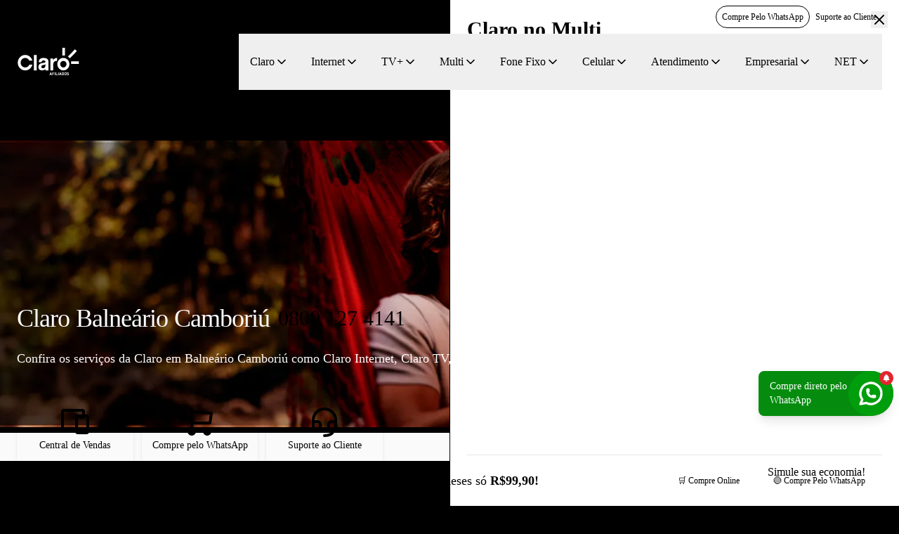

--- FILE ---
content_type: text/html; charset=utf-8
request_url: https://ofertasclaro.com.br/cobertura/sc/balneario-camboriu
body_size: 75668
content:
<!DOCTYPE html><html lang="pt-BR"><head><meta charSet="utf-8"/><meta name="viewport" content="width=device-width, initial-scale=1"/><link rel="preload" as="image" imageSrcSet="https://ofertasclaro.cdn.prismic.io/ofertasclaro/ZhbePjjCgu4jzvA7_logo-claro-afiliados.svg?width=640 640w, https://ofertasclaro.cdn.prismic.io/ofertasclaro/ZhbePjjCgu4jzvA7_logo-claro-afiliados.svg?width=828 828w, https://ofertasclaro.cdn.prismic.io/ofertasclaro/ZhbePjjCgu4jzvA7_logo-claro-afiliados.svg?width=1200 1200w, https://ofertasclaro.cdn.prismic.io/ofertasclaro/ZhbePjjCgu4jzvA7_logo-claro-afiliados.svg?width=2048 2048w, https://ofertasclaro.cdn.prismic.io/ofertasclaro/ZhbePjjCgu4jzvA7_logo-claro-afiliados.svg?width=3840 3840w"/><link rel="preload" as="image" fetchPriority="high" imageSrcSet="/_next/image?url=https%3A%2F%2Fimages.prismic.io%2Fofertasclaro%2FZtYAOLzzk9ZrW5Fe_375x456.jpg%3Fauto%3Dformat%252Ccompress%26rect%3D0%252C0%252C375%252C456%26w%3D375%26h%3D456&amp;w=384&amp;q=75 1x, /_next/image?url=https%3A%2F%2Fimages.prismic.io%2Fofertasclaro%2FZtYAOLzzk9ZrW5Fe_375x456.jpg%3Fauto%3Dformat%252Ccompress%26rect%3D0%252C0%252C375%252C456%26w%3D375%26h%3D456&amp;w=750&amp;q=75 2x"/><link rel="preload" as="image" imageSrcSet="/_next/image?url=https%3A%2F%2Fimages.prismic.io%2Fofertasclaro%2FaFFrjbNJEFaPYBxi_FixedADControle.jpg%3Fauto%3Dformat%2Ccompress%26rect%3D0%2C0%2C325%2C520%26w%3D325%26h%3D520&amp;w=256&amp;q=75 256w, /_next/image?url=https%3A%2F%2Fimages.prismic.io%2Fofertasclaro%2FaFFrjbNJEFaPYBxi_FixedADControle.jpg%3Fauto%3Dformat%2Ccompress%26rect%3D0%2C0%2C325%2C520%26w%3D325%26h%3D520&amp;w=384&amp;q=75 384w, /_next/image?url=https%3A%2F%2Fimages.prismic.io%2Fofertasclaro%2FaFFrjbNJEFaPYBxi_FixedADControle.jpg%3Fauto%3Dformat%2Ccompress%26rect%3D0%2C0%2C325%2C520%26w%3D325%26h%3D520&amp;w=640&amp;q=75 640w, /_next/image?url=https%3A%2F%2Fimages.prismic.io%2Fofertasclaro%2FaFFrjbNJEFaPYBxi_FixedADControle.jpg%3Fauto%3Dformat%2Ccompress%26rect%3D0%2C0%2C325%2C520%26w%3D325%26h%3D520&amp;w=750&amp;q=75 750w, /_next/image?url=https%3A%2F%2Fimages.prismic.io%2Fofertasclaro%2FaFFrjbNJEFaPYBxi_FixedADControle.jpg%3Fauto%3Dformat%2Ccompress%26rect%3D0%2C0%2C325%2C520%26w%3D325%26h%3D520&amp;w=828&amp;q=75 828w, /_next/image?url=https%3A%2F%2Fimages.prismic.io%2Fofertasclaro%2FaFFrjbNJEFaPYBxi_FixedADControle.jpg%3Fauto%3Dformat%2Ccompress%26rect%3D0%2C0%2C325%2C520%26w%3D325%26h%3D520&amp;w=1080&amp;q=75 1080w, /_next/image?url=https%3A%2F%2Fimages.prismic.io%2Fofertasclaro%2FaFFrjbNJEFaPYBxi_FixedADControle.jpg%3Fauto%3Dformat%2Ccompress%26rect%3D0%2C0%2C325%2C520%26w%3D325%26h%3D520&amp;w=1200&amp;q=75 1200w, /_next/image?url=https%3A%2F%2Fimages.prismic.io%2Fofertasclaro%2FaFFrjbNJEFaPYBxi_FixedADControle.jpg%3Fauto%3Dformat%2Ccompress%26rect%3D0%2C0%2C325%2C520%26w%3D325%26h%3D520&amp;w=1920&amp;q=75 1920w, /_next/image?url=https%3A%2F%2Fimages.prismic.io%2Fofertasclaro%2FaFFrjbNJEFaPYBxi_FixedADControle.jpg%3Fauto%3Dformat%2Ccompress%26rect%3D0%2C0%2C325%2C520%26w%3D325%26h%3D520&amp;w=2048&amp;q=75 2048w, /_next/image?url=https%3A%2F%2Fimages.prismic.io%2Fofertasclaro%2FaFFrjbNJEFaPYBxi_FixedADControle.jpg%3Fauto%3Dformat%2Ccompress%26rect%3D0%2C0%2C325%2C520%26w%3D325%26h%3D520&amp;w=3840&amp;q=75 3840w" imageSizes="33vw"/><link rel="stylesheet" href="/_next/static/css/6f73f1329b2dffea.css" data-precedence="next"/><link rel="preload" as="script" fetchPriority="low" href="/_next/static/chunks/webpack-c03aabdad6c20ddf.js"/><script src="/_next/static/chunks/fd9d1056-779aab9b2c618860.js" async=""></script><script src="/_next/static/chunks/4941-1d07659215d524e3.js" async=""></script><script src="/_next/static/chunks/main-app-bf15437f1af1e9b4.js" async=""></script><script src="/_next/static/chunks/1504-c79a88ea2936d4a5.js" async=""></script><script src="/_next/static/chunks/app/error-c54cec12d1b7f387.js" async=""></script><script src="/_next/static/chunks/3145-fe91ae9e1725b2da.js" async=""></script><script src="/_next/static/chunks/9826-6308ec8311e9dd80.js" async=""></script><script src="/_next/static/chunks/7525-1374bba3f08c175a.js" async=""></script><script src="/_next/static/chunks/app/layout-cbfddab646749001.js" async=""></script><script src="/_next/static/chunks/3335-6c2f06effc0bf11f.js" async=""></script><script src="/_next/static/chunks/8693-2f89974570469c48.js" async=""></script><script src="/_next/static/chunks/4178-a469cc92263b5ba8.js" async=""></script><script src="/_next/static/chunks/5082-6b2e17a85c1e6c3c.js" async=""></script><script src="/_next/static/chunks/9833-6e74c0dea6bfb3e5.js" async=""></script><script src="/_next/static/chunks/3871-e7f3992e385e05a3.js" async=""></script><script src="/_next/static/chunks/6659-515b7ab7b0f85ce4.js" async=""></script><script src="/_next/static/chunks/6309-4cc26f4a8c9f0e53.js" async=""></script><script src="/_next/static/chunks/7205-4d341bb165c33e48.js" async=""></script><script src="/_next/static/chunks/1236-55c0db4c109c68c7.js" async=""></script><script src="/_next/static/chunks/1720-9602e5506c937a82.js" async=""></script><script src="/_next/static/chunks/996-ec5446eea2ffc7b3.js" async=""></script><script src="/_next/static/chunks/app/(app)/cobertura/%5Bstate%5D/%5Bcity%5D/page-113d428db6177c9f.js" async=""></script><link rel="preload" href="/gtm-ofertasclaro.js" as="script"/><link rel="preload" href="https://scripts.escale.com.br/smart-assignment-latest.min.js" as="script"/><link rel="icon" type="image/png" href="https://images.prismic.io/ofertasclaro/ZhWFLjjCgu4jztf4_fiveicon.png?auto=format%2Ccompress&amp;rect=0%2C0%2C32%2C32&amp;w=32&amp;h=32"/><link rel="apple-touch-icon" sizes="60x60" href="https://images.prismic.io/ofertasclaro/ZhWFLjjCgu4jztf4_fiveicon.png?auto=format%2Ccompress&amp;rect=0%2C0%2C32%2C32&amp;w=60&amp;h=60"/><link rel="apple-touch-icon" sizes="96x96" href="https://images.prismic.io/ofertasclaro/ZhWFLjjCgu4jztf4_fiveicon.png?auto=format%2Ccompress&amp;rect=0%2C0%2C32%2C32&amp;w=96&amp;h=96"/><link rel="apple-touch-icon" sizes="144x144" href="https://images.prismic.io/ofertasclaro/ZhWFLjjCgu4jztf4_fiveicon.png?auto=format%2Ccompress&amp;rect=0%2C0%2C32%2C32&amp;w=144&amp;h=144"/><link rel="apple-touch-icon" sizes="192x192" href="https://images.prismic.io/ofertasclaro/ZhWFLjjCgu4jztf4_fiveicon.png?auto=format%2Ccompress&amp;rect=0%2C0%2C32%2C32&amp;w=192&amp;h=192"/><link rel="preload" href="/fonts/claro/AMX-Regular.ttf" as="font" type="font/ttf" crossorigin="anonymous"/><link rel="preload" href="/fonts/claro/Roboto.ttf" as="font" type="font/ttf" crossorigin="anonymous"/><title>Claro NET Balneário Camboriú: 0800 190 4141 | Internet e TV</title><meta name="description" content="Claro NET em Balneário Camboriú oferece internet fibra de até 1 Giga, TV HD e combos com vantagens exclusivas. Ligue 0800 190 4141 e assine agora!"/><meta name="robots" content="index, follow"/><meta name="google-site-verification" content="AkCWbSqsZrYizOcCBxy81gZVqWo0go3kDH1x1tH1afQ"/><meta name="og:updated_time" content="2025-08-21T20:24:02+0000"/><link rel="canonical" href="https://ofertasclaro.com.br/cobertura/sc/balneario-camboriu"/><meta property="og:title" content="Claro NET Balneário Camboriú: 0800 190 4141 | Internet e TV"/><meta property="og:description" content="Claro NET em Balneário Camboriú oferece internet fibra de até 1 Giga, TV HD e combos com vantagens exclusivas. Ligue 0800 190 4141 e assine agora!"/><meta property="og:url" content="https://ofertasclaro.com.br/cobertura/sc/balneario-camboriu"/><meta property="og:site_name" content="Ofertas Claro"/><meta property="og:locale" content="pt_BR"/><meta property="og:image" content="https://images.prismic.io/ofertasclaro/ZxEPZoF3NbkBXrcx_Contatogeral1.webp?auto=format,compress&amp;rect=0,0,1200,630&amp;w=2400&amp;h=1260"/><meta property="og:type" content="website"/><meta name="twitter:card" content="summary_large_image"/><meta name="twitter:title" content="Claro NET Balneário Camboriú: 0800 190 4141 | Internet e TV"/><meta name="twitter:description" content="Claro NET em Balneário Camboriú oferece internet fibra de até 1 Giga, TV HD e combos com vantagens exclusivas. Ligue 0800 190 4141 e assine agora!"/><meta name="twitter:image" content="https://images.prismic.io/ofertasclaro/ZxEPZoF3NbkBXrcx_Contatogeral1.webp?auto=format,compress&amp;rect=0,0,1200,630&amp;w=2400&amp;h=1260"/><link rel="shortcut icon" href="/favicon.ico"/><link rel="icon" href="/favicon.ico"/><link rel="apple-touch-icon" href="/apple-icon.png"/><link rel="stylesheet" href="/theme/claro.css"/><script src="/_next/static/chunks/polyfills-42372ed130431b0a.js" noModule=""></script></head><body class="flex flex-col min-h-screen antialiased overflow-x-hidden bg-black"><main class="bg-background pt-32 xl:pt-32 flex flex-col min-h-screen flex-1" data-theme="claro"><header class="bg-header text-header-foreground min-h-16 xl:min-h-20 fixed top-0 left-0 right-0 z-[51] transition-transform duration-500"><div class="bg-topbar"><div class="container flex items-center justify-end gap-6 h-12"><div class="flex gap-2"><a class="items-center justify-center text-center transition-colors rounded-full font-medium whitespace-nowrap disabled:opacity-75 disabled:cursor-not-allowed border-border border h-8 px-2 text-xs gap-1 track-header-button-primary bg-header-button-primary text-header-button-text-primary hidden sm:inline-flex" href="https://wpp.escale.com.br/?vertical=telco&amp;text=Ol%C3%A1!%20Este%20%C3%A9%20o%20meu%20c%C3%B3digo%20de%20atendimento:%20**CLAOFCMENU55**.%20N%C3%A3o%20apague,%20pois%20ele%20ser%C3%A1%20necess%C3%A1rio%20para%20identificarmos%20o%20seu%20pedido&amp;partner=claro&amp;utm_medium=SEO-BRANDED&amp;utm_source=ORGANIC&amp;utm_campaign=OC_CLA_B2CF_SEOB_INT_WPP-MENU_1">Compre Pelo WhatsApp</a><a class="inline-flex items-center justify-center text-center transition-colors rounded-full font-medium whitespace-nowrap disabled:opacity-75 disabled:cursor-not-allowed border-border border h-8 px-2 text-xs gap-1 track-header-button-primary bg-header-button-primary text-header-button-text-primary sm:hidden" href="tel:08001884141" data-phone="true">Central de Vendas</a><a class="items-center justify-center text-center transition-colors rounded-full font-medium whitespace-nowrap disabled:opacity-75 disabled:cursor-not-allowed hover:bg-secondary/70 h-8 px-2 text-xs gap-1 track-header-button-secondary bg-header-button-secondary text-header-button-text-secondary hidden sm:inline-flex" href="https://api.whatsapp.com/send?phone=5511999910621">Suporte ao Cliente</a><a class="inline-flex items-center justify-center text-center transition-colors rounded-full font-medium whitespace-nowrap disabled:opacity-75 disabled:cursor-not-allowed hover:bg-secondary/70 h-8 px-2 text-xs gap-1 track-header-button-secondary bg-header-button-secondary text-header-button-text-secondary sm:hidden" href="tel:10621">Suporte Cliente</a></div></div></div><div class="container flex items-center justify-between gap-4 py-0 h-headerSize relative lg:static"><a href="/"><img src="https://ofertasclaro.cdn.prismic.io/ofertasclaro/ZhbePjjCgu4jzvA7_logo-claro-afiliados.svg" srcSet="https://ofertasclaro.cdn.prismic.io/ofertasclaro/ZhbePjjCgu4jzvA7_logo-claro-afiliados.svg?width=640 640w, https://ofertasclaro.cdn.prismic.io/ofertasclaro/ZhbePjjCgu4jzvA7_logo-claro-afiliados.svg?width=828 828w, https://ofertasclaro.cdn.prismic.io/ofertasclaro/ZhbePjjCgu4jzvA7_logo-claro-afiliados.svg?width=1200 1200w, https://ofertasclaro.cdn.prismic.io/ofertasclaro/ZhbePjjCgu4jzvA7_logo-claro-afiliados.svg?width=2048 2048w, https://ofertasclaro.cdn.prismic.io/ofertasclaro/ZhbePjjCgu4jzvA7_logo-claro-afiliados.svg?width=3840 3840w" alt="logo da imagem claro afiliados" loading="eager" height="40" width="89" class="h-10 object-contain"/></a><nav class="lg:static lg:h-auto lg:bg-header lg:flex lg:w-auto lg:overflow-hidden w-[100vw] absolute left-0 top-20 bg-white overflow-y-auto overflow-x-hidden transition-all duration-300 h-0"><!--$--><div class="lg:flex lg:h-full"><button type="button" class="lg:px-4 lg:text-base w-full lg:w-fit text-xl h-headerSize px-6 font-medium lg:text-header-foreground text-foreground flex justify-between items-center gap-2 transition-colors lg:hover:bg-black/20 whitespace-nowrap ">Claro<svg xmlns="http://www.w3.org/2000/svg" width="24" height="24" viewBox="0 0 24 24" fill="none" stroke="currentColor" stroke-width="2" stroke-linecap="round" stroke-linejoin="round" class="tabler-icon tabler-icon-chevron-right size-5 lg:rotate-90 transition-transform duration-200"><path d="M9 6l6 6l-6 6"></path></svg></button><div class="lg:w-[100vw] lg:top-[128px] lg:max-h-0 lg:h-auto lg:overflow-hidden lg:right-0 lg:left-0 transition-all w-full h-[100vh] absolute top-0 bg-white lg:shadow-[0px_10px_20px_-10px_rgba(0,0,0,0.75)] z-[52] right-[-100vw]"><button type="button" class="fixed text-sm text-foreground bg-white flex items-center gap-1 py-4 px-5 border-b-2 border-neutral-light lg:hidden w-full"><svg xmlns="http://www.w3.org/2000/svg" width="24" height="24" viewBox="0 0 24 24" fill="none" stroke="currentColor" stroke-width="2" stroke-linecap="round" stroke-linejoin="round" class="tabler-icon tabler-icon-chevron-left size-5"><path d="M15 6l-6 6l6 6"></path></svg>Voltar</button><div class="lg:container pb-4"><div class="flex flex-col lg:flex-row gap-4 mt-[72px] lg:mt-0"><a href="https://ofertasclaro.com.br/claro" class="py-4 px-6 lg:px-0 block lg:max-w-64"><div class="mb-2 font-bold text-lg text-foreground">Claro</div><div class="text-foreground text-sm"></div></a><ul class="lg:flex lg:flex-wrap"><li class="lg:min-w-48"><div class="lg:hidden"><button type="button" class="w-full flex justify-between items-center py-4 px-6 text-foreground text-sm font-bold">Claro<svg xmlns="http://www.w3.org/2000/svg" width="24" height="24" viewBox="0 0 24 24" fill="none" stroke="currentColor" stroke-width="2" stroke-linecap="round" stroke-linejoin="round" class="tabler-icon tabler-icon-chevron-right size-5"><path d="M9 6l6 6l-6 6"></path></svg></button></div><div class="hidden lg:block"><div class="py-4 mx-4"><a href="https://ofertasclaro.com.br/claro" class="block font-bold text-foreground text-sm hover:text-primary transition-colors">Claro</a><ul class="mt-2"><li><a href="https://ofertasclaro.com.br/simulador-de-economia" class="block py-2 text-foreground text-sm hover:text-primary transition-colors">Simulador de Economia</a></li><li><a href="https://ofertasclaro.com.br/troca-de-plano-net" class="block py-2 text-foreground text-sm hover:text-primary transition-colors">Troque seu Plano</a></li><li><a href="https://ofertasclaro.com.br/loja-claro" class="block py-2 text-foreground text-sm hover:text-primary transition-colors">Encontre uma Loja</a></li><li><a href="https://ofertasclaro.com.br/cobertura" class="block py-2 text-foreground text-sm hover:text-primary transition-colors">Confira Cobertura</a></li><li><a href="https://ofertasclaro.com.br/claro-residencial" class="block py-2 text-foreground text-sm hover:text-primary transition-colors">Residencial</a></li></ul></div></div></li><li class="lg:min-w-48"><div class="lg:hidden"><button type="button" class="w-full flex justify-between items-center py-4 px-6 text-foreground text-sm font-bold">Vantagens<svg xmlns="http://www.w3.org/2000/svg" width="24" height="24" viewBox="0 0 24 24" fill="none" stroke="currentColor" stroke-width="2" stroke-linecap="round" stroke-linejoin="round" class="tabler-icon tabler-icon-chevron-right size-5"><path d="M9 6l6 6l-6 6"></path></svg></button></div><div class="hidden lg:block"><div class="py-4 mx-4"><a href="https://ofertasclaro.com.br/claro-vantagens" class="block font-bold text-foreground text-sm hover:text-primary transition-colors">Vantagens</a><ul class="mt-2"><li><a href="https://ofertasclaro.com.br/claro-gaming" class="block py-2 text-foreground text-sm hover:text-primary transition-colors">Claro Gaming</a></li><li><a href="https://ofertasclaro.com.br/claro-pay" class="block py-2 text-foreground text-sm hover:text-primary transition-colors">Claro Pay</a></li><li><a href="https://ofertasclaro.com.br/claro-video" class="block py-2 text-foreground text-sm hover:text-primary transition-colors">Claro Vídeo</a></li></ul></div></div></li><li class="lg:min-w-48"><div class="lg:hidden"><button type="button" class="w-full flex justify-between items-center py-4 px-6 text-foreground text-sm font-bold">Promoções<svg xmlns="http://www.w3.org/2000/svg" width="24" height="24" viewBox="0 0 24 24" fill="none" stroke="currentColor" stroke-width="2" stroke-linecap="round" stroke-linejoin="round" class="tabler-icon tabler-icon-chevron-right size-5"><path d="M9 6l6 6l-6 6"></path></svg></button></div><div class="hidden lg:block"><div class="py-4 mx-4"><a href="https://ofertasclaro.com.br/claro-promocao" class="block font-bold text-foreground text-sm hover:text-primary transition-colors">Promoções</a><ul class="mt-2"><li><a href="https://ofertasclaro.com.br/claro-promocao/oferta-relampago" class="block py-2 text-foreground text-sm hover:text-primary transition-colors">Oferta Relâmpago</a></li><li><a href="https://ofertasclaro.com.br/black-friday" class="block py-2 text-foreground text-sm hover:text-primary transition-colors">Black Friday 2025</a></li><li><a href="https://ofertasclaro.com.br/ofertas-natal-claro" class="block py-2 text-foreground text-sm hover:text-primary transition-colors">Ofertas Natal 2025</a></li></ul></div></div></li><li class="lg:min-w-48"><div class="lg:hidden"><button type="button" class="w-full flex justify-between items-center py-4 px-6 text-foreground text-sm font-bold">Dicas no Blog<svg xmlns="http://www.w3.org/2000/svg" width="24" height="24" viewBox="0 0 24 24" fill="none" stroke="currentColor" stroke-width="2" stroke-linecap="round" stroke-linejoin="round" class="tabler-icon tabler-icon-chevron-right size-5"><path d="M9 6l6 6l-6 6"></path></svg></button></div><div class="hidden lg:block"><div class="py-4 mx-4"><a href="https://ofertasclaro.com.br/blog" class="block font-bold text-foreground text-sm hover:text-primary transition-colors">Dicas no Blog</a><ul class="mt-2"><li><a href="https://ofertasclaro.com.br/duvidas-frequentes/como-faco-para-contratar-a-net" class="block py-2 text-foreground text-sm hover:text-primary transition-colors">Como Contratar Claro?</a></li><li><a href="https://ofertasclaro.com.br/duvidas-frequentes/como-saber-se-a-net-esta-disponivel-no-meu-endereco" class="block py-2 text-foreground text-sm hover:text-primary transition-colors">Confira Disponibilidade Claro</a></li><li><a href="https://ofertasclaro.com.br/duvidas-frequentes/como-funciona-a-taxa-de-adesao" class="block py-2 text-foreground text-sm hover:text-primary transition-colors">O que é Taxa de Adesão?</a></li><li><a href="https://ofertasclaro.com.br/blog/claro-gaming" class="block py-2 text-foreground text-sm hover:text-primary transition-colors">Gaming</a></li><li><a href="https://ofertasclaro.com.br/duvidas-frequentes/pagar-fatura-net-com-cartao-de-credito" class="block py-2 text-foreground text-sm hover:text-primary transition-colors">Como pagar fatura pelo cartão de crédito?</a></li><li><a href="https://ofertasclaro.com.br/duvidas-frequentes/troca-de-titularidade-claro-net" class="block py-2 text-foreground text-sm hover:text-primary transition-colors">Trocar Titularidade</a></li><li><a href="https://ofertasclaro.com.br/blog/categorias" class="block py-2 text-foreground text-sm hover:text-primary transition-colors">Confira as Categorias</a></li><li><a href="https://ofertasclaro.com.br/blog/categorias/dicas" class="block py-2 text-foreground text-sm hover:text-primary transition-colors">Categoria Dicas</a></li><li><a href="https://ofertasclaro.com.br/duvidas-frequentes" class="block py-2 text-foreground text-sm hover:text-primary transition-colors">Dúvidas Frequentes</a></li></ul></div></div></li></ul></div></div></div></div><!--/$--><!--$--><div class="lg:flex lg:h-full"><button type="button" class="lg:px-4 lg:text-base w-full lg:w-fit text-xl h-headerSize px-6 font-medium lg:text-header-foreground text-foreground flex justify-between items-center gap-2 transition-colors lg:hover:bg-black/20 whitespace-nowrap ">Internet<svg xmlns="http://www.w3.org/2000/svg" width="24" height="24" viewBox="0 0 24 24" fill="none" stroke="currentColor" stroke-width="2" stroke-linecap="round" stroke-linejoin="round" class="tabler-icon tabler-icon-chevron-right size-5 lg:rotate-90 transition-transform duration-200"><path d="M9 6l6 6l-6 6"></path></svg></button><div class="lg:w-[100vw] lg:top-[128px] lg:max-h-0 lg:h-auto lg:overflow-hidden lg:right-0 lg:left-0 transition-all w-full h-[100vh] absolute top-0 bg-white lg:shadow-[0px_10px_20px_-10px_rgba(0,0,0,0.75)] z-[52] right-[-100vw]"><button type="button" class="fixed text-sm text-foreground bg-white flex items-center gap-1 py-4 px-5 border-b-2 border-neutral-light lg:hidden w-full"><svg xmlns="http://www.w3.org/2000/svg" width="24" height="24" viewBox="0 0 24 24" fill="none" stroke="currentColor" stroke-width="2" stroke-linecap="round" stroke-linejoin="round" class="tabler-icon tabler-icon-chevron-left size-5"><path d="M15 6l-6 6l6 6"></path></svg>Voltar</button><div class="lg:container pb-4"><div class="flex flex-col lg:flex-row gap-4 mt-[72px] lg:mt-0"><a href="https://ofertasclaro.com.br/claro-internet" class="py-4 px-6 lg:px-0 block lg:max-w-64"><div class="mb-2 font-bold text-lg text-foreground">Internet</div><div class="text-foreground text-sm"></div></a><ul class="lg:flex lg:flex-wrap"><li class="lg:min-w-48"><div class="lg:hidden"><button type="button" class="w-full flex justify-between items-center py-4 px-6 text-foreground text-sm font-bold">Planos<svg xmlns="http://www.w3.org/2000/svg" width="24" height="24" viewBox="0 0 24 24" fill="none" stroke="currentColor" stroke-width="2" stroke-linecap="round" stroke-linejoin="round" class="tabler-icon tabler-icon-chevron-right size-5"><path d="M9 6l6 6l-6 6"></path></svg></button></div><div class="hidden lg:block"><div class="py-4 mx-4"><a href="https://ofertasclaro.com.br/claro-internet/planos" class="block font-bold text-foreground text-sm hover:text-primary transition-colors">Planos</a><ul class="mt-2"><li><a href="https://ofertasclaro.com.br/claro-internet/residencial/350-mega" class="block py-2 text-foreground text-sm hover:text-primary transition-colors">350 Mega</a></li><li><a href="https://ofertasclaro.com.br/claro-internet/residencial/500-mega" class="block py-2 text-foreground text-sm hover:text-primary transition-colors">600 Mega</a></li><li><a href="https://ofertasclaro.com.br/claro-internet/residencial/750-mega" class="block py-2 text-foreground text-sm hover:text-primary transition-colors">750 Mega</a></li><li><a href="https://ofertasclaro.com.br/claro-internet/residencial/1-giga" class="block py-2 text-foreground text-sm hover:text-primary transition-colors">1 Giga</a></li><li><a href="https://ofertasclaro.com.br/claro-internet/qual-internet-combina-com-voce" class="block py-2 text-foreground text-sm hover:text-primary transition-colors">Descubra o Plano que Combina Com Você</a></li></ul></div></div></li><li class="lg:min-w-48"><div class="lg:hidden"><button type="button" class="w-full flex justify-between items-center py-4 px-6 text-foreground text-sm font-bold">Tipos de Internet<svg xmlns="http://www.w3.org/2000/svg" width="24" height="24" viewBox="0 0 24 24" fill="none" stroke="currentColor" stroke-width="2" stroke-linecap="round" stroke-linejoin="round" class="tabler-icon tabler-icon-chevron-right size-5"><path d="M9 6l6 6l-6 6"></path></svg></button></div><div class="hidden lg:block"><div class="py-4 mx-4"><a class="block font-bold text-foreground text-sm hover:text-primary transition-colors">Tipos de Internet</a><ul class="mt-2"><li><a href="https://ofertasclaro.com.br/claro-internet/fibra-otica" class="block py-2 text-foreground text-sm hover:text-primary transition-colors">Fibra Ótica</a></li><li><a href="https://ofertasclaro.com.br/claro-internet/banda-larga" class="block py-2 text-foreground text-sm hover:text-primary transition-colors">Banda Larga</a></li><li><a href="https://ofertasclaro.com.br/claro-internet/internet-via-radio" class="block py-2 text-foreground text-sm hover:text-primary transition-colors">Via Rádio</a></li><li><a href="https://ofertasclaro.com.br/claro-internet/residencial" class="block py-2 text-foreground text-sm hover:text-primary transition-colors">Residencial</a></li><li><a href="https://ofertasclaro.com.br/claro-internet/movel" class="block py-2 text-foreground text-sm hover:text-primary transition-colors">Móvel</a></li><li><a href="https://ofertasclaro.com.br/claro-internet/ilimitada" class="block py-2 text-foreground text-sm hover:text-primary transition-colors">Ilimitada</a></li></ul></div></div></li><li class="lg:min-w-48"><div class="lg:hidden"><button type="button" class="w-full flex justify-between items-center py-4 px-6 text-foreground text-sm font-bold">Tipos de Wi-Fi<svg xmlns="http://www.w3.org/2000/svg" width="24" height="24" viewBox="0 0 24 24" fill="none" stroke="currentColor" stroke-width="2" stroke-linecap="round" stroke-linejoin="round" class="tabler-icon tabler-icon-chevron-right size-5"><path d="M9 6l6 6l-6 6"></path></svg></button></div><div class="hidden lg:block"><div class="py-4 mx-4"><a href="https://ofertasclaro.com.br/claro-internet/wi-fi" class="block font-bold text-foreground text-sm hover:text-primary transition-colors">Tipos de Wi-Fi</a><ul class="mt-2"><li><a href="https://ofertasclaro.com.br/claro-internet/wi-fi/net-claro-wifi" class="block py-2 text-foreground text-sm hover:text-primary transition-colors">#NET-Claro-Wifi</a></li><li><a href="https://ofertasclaro.com.br/claro-internet/wi-fi-6" class="block py-2 text-foreground text-sm hover:text-primary transition-colors">Wi-Fi 6</a></li><li><a href="https://ofertasclaro.com.br/claro-internet/wi-fi-mesh" class="block py-2 text-foreground text-sm hover:text-primary transition-colors">Wi-Fi Mesh</a></li><li><a href="https://ofertasclaro.com.br/claro-internet/wi-fi-plus" class="block py-2 text-foreground text-sm hover:text-primary transition-colors">Wi-Fi Plus</a></li><li><a href="https://ofertasclaro.com.br/claro-internet/wi-fi/dentro-de-casa" class="block py-2 text-foreground text-sm hover:text-primary transition-colors">Dentro de Casa</a></li><li><a href="https://ofertasclaro.com.br/claro-internet/ponto-ultra" class="block py-2 text-foreground text-sm hover:text-primary transition-colors">Ponto Ultra</a></li></ul></div></div></li><li class="lg:min-w-48"><div class="lg:hidden"><button type="button" class="w-full flex justify-between items-center py-4 px-6 text-foreground text-sm font-bold">Serviços Adicionais<svg xmlns="http://www.w3.org/2000/svg" width="24" height="24" viewBox="0 0 24 24" fill="none" stroke="currentColor" stroke-width="2" stroke-linecap="round" stroke-linejoin="round" class="tabler-icon tabler-icon-chevron-right size-5"><path d="M9 6l6 6l-6 6"></path></svg></button></div><div class="hidden lg:block"><div class="py-4 mx-4"><a href="https://ofertasclaro.com.br/claro-internet/servicos-adicionais" class="block font-bold text-foreground text-sm hover:text-primary transition-colors">Serviços Adicionais</a><ul class="mt-2"><li><a href="https://ofertasclaro.com.br/claro-internet/protecao-digital" class="block py-2 text-foreground text-sm hover:text-primary transition-colors">Proteção Digital</a></li><li><a href="https://ofertasclaro.com.br/claro-internet/dicas-de-desempenho" class="block py-2 text-foreground text-sm hover:text-primary transition-colors">Dicas de Desempenho</a></li><li><a href="https://ofertasclaro.com.br/claro-internet/mude-seu-plano" class="block py-2 text-foreground text-sm hover:text-primary transition-colors">Mude seu plano</a></li><li><a href="https://ofertasclaro.com.br/claro-internet/teste-de-velocidade" class="block py-2 text-foreground text-sm hover:text-primary transition-colors">Faça Teste de Velocidade</a></li></ul></div></div></li><li class="lg:min-w-48"><div class="lg:hidden"><button type="button" class="w-full flex justify-between items-center py-4 px-6 text-foreground text-sm font-bold">Dicas de Internet!<svg xmlns="http://www.w3.org/2000/svg" width="24" height="24" viewBox="0 0 24 24" fill="none" stroke="currentColor" stroke-width="2" stroke-linecap="round" stroke-linejoin="round" class="tabler-icon tabler-icon-chevron-right size-5"><path d="M9 6l6 6l-6 6"></path></svg></button></div><div class="hidden lg:block"><div class="py-4 mx-4"><a href="https://ofertasclaro.com.br/blog/categorias/internet" class="block font-bold text-foreground text-sm hover:text-primary transition-colors">Dicas de Internet!</a><ul class="mt-2"><li><a href="https://ofertasclaro.com.br/blog/claro-vs-oi-fibra-melhor-internet" class="block py-2 text-foreground text-sm hover:text-primary transition-colors">Qual melhor: Claro vs Oi?</a></li><li><a href="https://ofertasclaro.com.br/blog/melhorar-sinal-wi-fi-claro-internet" class="block py-2 text-foreground text-sm hover:text-primary transition-colors">Como Melhorar Sinal do Wi-Fi?</a></li><li><a href="https://ofertasclaro.com.br/duvidas-frequentes/alterar-senha-wi-fi-internet-claro" class="block py-2 text-foreground text-sm hover:text-primary transition-colors">Como alterar a senha do Wi-Fi</a></li><li><a href="https://ofertasclaro.com.br/blog/escolher-plano-claro-internet-ideal" class="block py-2 text-foreground text-sm hover:text-primary transition-colors">Como Escolher plano ideal?</a></li><li><a href="https://ofertasclaro.com.br/blog/como-configurar-roteador-claro" class="block py-2 text-foreground text-sm hover:text-primary transition-colors">Guia para Configurar roteador</a></li><li><a href="https://ofertasclaro.com.br/blog/internet-da-claro-caiu" class="block py-2 text-foreground text-sm hover:text-primary transition-colors">Como Resolver Internet que caiu?</a></li><li><a href="https://ofertasclaro.com.br/blog/conexao-lenta-claro-fibra" class="block py-2 text-foreground text-sm hover:text-primary transition-colors">Resolver Conexão Lenta</a></li><li><a href="https://ofertasclaro.com.br/duvidas-frequentes/a-internet-caiu-o-que-pode-ser" class="block py-2 text-foreground text-sm hover:text-primary transition-colors">Internet caiu, o que pode ser?</a></li><li><a href="https://ofertasclaro.com.br/duvidas-frequentes/qual-a-melhor-internet-para-jogar-online" class="block py-2 text-foreground text-sm hover:text-primary transition-colors">Qual a melhor Internet para jogar online?</a></li></ul></div></div></li></ul></div></div></div></div><!--/$--><!--$--><div class="lg:flex lg:h-full"><button type="button" class="lg:px-4 lg:text-base w-full lg:w-fit text-xl h-headerSize px-6 font-medium lg:text-header-foreground text-foreground flex justify-between items-center gap-2 transition-colors lg:hover:bg-black/20 whitespace-nowrap ">TV+<svg xmlns="http://www.w3.org/2000/svg" width="24" height="24" viewBox="0 0 24 24" fill="none" stroke="currentColor" stroke-width="2" stroke-linecap="round" stroke-linejoin="round" class="tabler-icon tabler-icon-chevron-right size-5 lg:rotate-90 transition-transform duration-200"><path d="M9 6l6 6l-6 6"></path></svg></button><div class="lg:w-[100vw] lg:top-[128px] lg:max-h-0 lg:h-auto lg:overflow-hidden lg:right-0 lg:left-0 transition-all w-full h-[100vh] absolute top-0 bg-white lg:shadow-[0px_10px_20px_-10px_rgba(0,0,0,0.75)] z-[52] right-[-100vw]"><button type="button" class="fixed text-sm text-foreground bg-white flex items-center gap-1 py-4 px-5 border-b-2 border-neutral-light lg:hidden w-full"><svg xmlns="http://www.w3.org/2000/svg" width="24" height="24" viewBox="0 0 24 24" fill="none" stroke="currentColor" stroke-width="2" stroke-linecap="round" stroke-linejoin="round" class="tabler-icon tabler-icon-chevron-left size-5"><path d="M15 6l-6 6l6 6"></path></svg>Voltar</button><div class="lg:container pb-4"><div class="flex flex-col lg:flex-row gap-4 mt-[72px] lg:mt-0"><a href="https://ofertasclaro.com.br/claro-tv" class="py-4 px-6 lg:px-0 block lg:max-w-64"><div class="mb-2 font-bold text-lg text-foreground">TV+</div><div class="text-foreground text-sm"></div></a><ul class="lg:flex lg:flex-wrap"><li class="lg:min-w-48"><div class="lg:hidden"><button type="button" class="w-full flex justify-between items-center py-4 px-6 text-foreground text-sm font-bold">Pacotes<svg xmlns="http://www.w3.org/2000/svg" width="24" height="24" viewBox="0 0 24 24" fill="none" stroke="currentColor" stroke-width="2" stroke-linecap="round" stroke-linejoin="round" class="tabler-icon tabler-icon-chevron-right size-5"><path d="M9 6l6 6l-6 6"></path></svg></button></div><div class="hidden lg:block"><div class="py-4 mx-4"><a href="https://ofertasclaro.com.br/claro-tv/pacotes" class="block font-bold text-foreground text-sm hover:text-primary transition-colors">Pacotes</a><ul class="mt-2"><li><a href="https://ofertasclaro.com.br/claro-tv/claro-tv-mais-app" class="block py-2 text-foreground text-sm hover:text-primary transition-colors">Plano App</a></li><li><a href="https://ofertasclaro.com.br/claro-tv/claro-tv-mais-box" class="block py-2 text-foreground text-sm hover:text-primary transition-colors">Plano Box</a></li><li><a href="https://ofertasclaro.com.br/claro-tv/claro-tv-mais-box-cabo" class="block py-2 text-foreground text-sm hover:text-primary transition-colors">Plano Box Cabo</a></li><li><a href="https://ofertasclaro.com.br/claro-tv/claro-tv-mais-soundbox" class="block py-2 text-foreground text-sm hover:text-primary transition-colors">Plano Soundbox</a></li><li><a href="https://ofertasclaro.com.br/claro-tv/pre-pago" class="block py-2 text-foreground text-sm hover:text-primary transition-colors">Pré-Pago</a></li><li><a href="https://ofertasclaro.com.br/claro-tv/qual-tv-combina-com-voce" class="block py-2 text-foreground text-sm hover:text-primary transition-colors">Plano Ideal para Você</a></li></ul></div></div></li><li class="lg:min-w-48"><div class="lg:hidden"><button type="button" class="w-full flex justify-between items-center py-4 px-6 text-foreground text-sm font-bold">Recursos<svg xmlns="http://www.w3.org/2000/svg" width="24" height="24" viewBox="0 0 24 24" fill="none" stroke="currentColor" stroke-width="2" stroke-linecap="round" stroke-linejoin="round" class="tabler-icon tabler-icon-chevron-right size-5"><path d="M9 6l6 6l-6 6"></path></svg></button></div><div class="hidden lg:block"><div class="py-4 mx-4"><a class="block font-bold text-foreground text-sm hover:text-primary transition-colors">Recursos</a><ul class="mt-2"><li><a href="https://ofertasclaro.com.br/claro-tv/tv-por-assinatura" class="block py-2 text-foreground text-sm hover:text-primary transition-colors">TV Por Assinatura</a></li><li><a href="https://ofertasclaro.com.br/claro-tv/now" class="block py-2 text-foreground text-sm hover:text-primary transition-colors">NOW</a></li><li><a href="https://ofertasclaro.com.br/claro-tv/ponto-adicional" class="block py-2 text-foreground text-sm hover:text-primary transition-colors">Ponto Adicional</a></li></ul></div></div></li><li class="lg:min-w-48"><div class="lg:hidden"><button type="button" class="w-full flex justify-between items-center py-4 px-6 text-foreground text-sm font-bold">Programação<svg xmlns="http://www.w3.org/2000/svg" width="24" height="24" viewBox="0 0 24 24" fill="none" stroke="currentColor" stroke-width="2" stroke-linecap="round" stroke-linejoin="round" class="tabler-icon tabler-icon-chevron-right size-5"><path d="M9 6l6 6l-6 6"></path></svg></button></div><div class="hidden lg:block"><div class="py-4 mx-4"><a href="https://ofertasclaro.com.br/claro-tv/programacao" class="block font-bold text-foreground text-sm hover:text-primary transition-colors">Programação</a><ul class="mt-2"><li><a href="https://ofertasclaro.com.br/claro-tv/programacao/app" class="block py-2 text-foreground text-sm hover:text-primary transition-colors">Pacote App</a></li><li><a href="https://ofertasclaro.com.br/claro-tv/programacao/box" class="block py-2 text-foreground text-sm hover:text-primary transition-colors">Pacote Box</a></li><li><a href="https://ofertasclaro.com.br/claro-tv/programacao/box-cabo" class="block py-2 text-foreground text-sm hover:text-primary transition-colors">Pacote Box Cabo</a></li><li><a href="https://ofertasclaro.com.br/claro-tv/programacao/soundbox" class="block py-2 text-foreground text-sm hover:text-primary transition-colors">Pacote Soundbox</a></li><li><a href="https://ofertasclaro.com.br/claro-tv/bbb" class="block py-2 text-foreground text-sm hover:text-primary transition-colors">BBB 2025</a></li><li><a href="https://ofertasclaro.com.br/claro-tv/curtaon" class="block py-2 text-foreground text-sm hover:text-primary transition-colors">CurtaOn</a></li><li><a href="https://ofertasclaro.com.br/claro-tv/canais-adultos" class="block py-2 text-foreground text-sm hover:text-primary transition-colors">Canais Adultos</a></li><li><a href="https://ofertasclaro.com.br/claro-tv/telecine" class="block py-2 text-foreground text-sm hover:text-primary transition-colors">Telecine</a></li><li><a href="https://ofertasclaro.com.br/claro-tv/dogtv" class="block py-2 text-foreground text-sm hover:text-primary transition-colors">Dog TV</a></li></ul></div></div></li><li class="lg:min-w-48"><div class="lg:hidden"><button type="button" class="w-full flex justify-between items-center py-4 px-6 text-foreground text-sm font-bold">Canais Esportivos<svg xmlns="http://www.w3.org/2000/svg" width="24" height="24" viewBox="0 0 24 24" fill="none" stroke="currentColor" stroke-width="2" stroke-linecap="round" stroke-linejoin="round" class="tabler-icon tabler-icon-chevron-right size-5"><path d="M9 6l6 6l-6 6"></path></svg></button></div><div class="hidden lg:block"><div class="py-4 mx-4"><a href="https://ofertasclaro.com.br/claro-tv/canais-esportivos" class="block font-bold text-foreground text-sm hover:text-primary transition-colors">Canais Esportivos</a><ul class="mt-2"><li><a href="https://ofertasclaro.com.br/claro-tv/premiere" class="block py-2 text-foreground text-sm hover:text-primary transition-colors">Premiere</a></li><li><a href="https://ofertasclaro.com.br/claro-tv/canal-combate" class="block py-2 text-foreground text-sm hover:text-primary transition-colors">Canal Combate</a></li><li><a href="https://ofertasclaro.com.br/claro-tv/canal-nosso-futebol" class="block py-2 text-foreground text-sm hover:text-primary transition-colors">Nosso Futebol Incluso Grátis</a></li><li><a href="https://ofertasclaro.com.br/claro-tv/f1-tv-pro" class="block py-2 text-foreground text-sm hover:text-primary transition-colors">F1 TV Pro</a></li><li><a href="https://ofertasclaro.com.br/claro-tv/espn" class="block py-2 text-foreground text-sm hover:text-primary transition-colors">ESPN Incluso Grátis</a></li><li><a href="https://ofertasclaro.com.br/claro-tv/sportv" class="block py-2 text-foreground text-sm hover:text-primary transition-colors">SporTV Incluso Grátis</a></li><li><a href="https://ofertasclaro.com.br/claro-tv/nsports" class="block py-2 text-foreground text-sm hover:text-primary transition-colors">NSports Incluso Grátis</a></li><li><a href="https://ofertasclaro.com.br/claro-tv/ufc-fight-pass" class="block py-2 text-foreground text-sm hover:text-primary transition-colors">UFC Fight Pass</a></li></ul></div></div></li><li class="lg:min-w-48"><div class="lg:hidden"><button type="button" class="w-full flex justify-between items-center py-4 px-6 text-foreground text-sm font-bold">Streamings<svg xmlns="http://www.w3.org/2000/svg" width="24" height="24" viewBox="0 0 24 24" fill="none" stroke="currentColor" stroke-width="2" stroke-linecap="round" stroke-linejoin="round" class="tabler-icon tabler-icon-chevron-right size-5"><path d="M9 6l6 6l-6 6"></path></svg></button></div><div class="hidden lg:block"><div class="py-4 mx-4"><a href="https://ofertasclaro.com.br/claro-tv/streamings" class="block font-bold text-foreground text-sm hover:text-primary transition-colors">Streamings</a><ul class="mt-2"><li><a href="https://ofertasclaro.com.br/claro-tv/netflix" class="block py-2 text-foreground text-sm hover:text-primary transition-colors">Netflix Incluso Grátis</a></li><li><a href="https://ofertasclaro.com.br/claro-tv/apple-tv" class="block py-2 text-foreground text-sm hover:text-primary transition-colors">Apple TV Incluso Grátis</a></li><li><a href="https://ofertasclaro.com.br/claro-tv/globoplay" class="block py-2 text-foreground text-sm hover:text-primary transition-colors">Globoplay Incluso Grátis</a></li><li><a href="https://ofertasclaro.com.br/claro-tv/hbo-max" class="block py-2 text-foreground text-sm hover:text-primary transition-colors">HBO Max Incluso Grátis</a></li><li><a href="https://ofertasclaro.com.br/claro-tv/paramount" class="block py-2 text-foreground text-sm hover:text-primary transition-colors">Paramount</a></li><li><a href="https://ofertasclaro.com.br/claro-tv/discovery-plus" class="block py-2 text-foreground text-sm hover:text-primary transition-colors">Discovery+</a></li><li><a href="https://ofertasclaro.com.br/claro-tv/star-plus" class="block py-2 text-foreground text-sm hover:text-primary transition-colors">Star Plus</a></li><li><a href="https://ofertasclaro.com.br/claro-tv/disney-plus" class="block py-2 text-foreground text-sm hover:text-primary transition-colors">Disney +</a></li><li><a href="https://ofertasclaro.com.br/claro-tv/amazon-prime-video" class="block py-2 text-foreground text-sm hover:text-primary transition-colors">Amazon Prime Video</a></li></ul></div></div></li><li class="lg:min-w-48"><div class="lg:hidden"><button type="button" class="w-full flex justify-between items-center py-4 px-6 text-foreground text-sm font-bold">Dicas Sobre TV!<svg xmlns="http://www.w3.org/2000/svg" width="24" height="24" viewBox="0 0 24 24" fill="none" stroke="currentColor" stroke-width="2" stroke-linecap="round" stroke-linejoin="round" class="tabler-icon tabler-icon-chevron-right size-5"><path d="M9 6l6 6l-6 6"></path></svg></button></div><div class="hidden lg:block"><div class="py-4 mx-4"><a href="https://ofertasclaro.com.br/blog/categorias/tv" class="block font-bold text-foreground text-sm hover:text-primary transition-colors">Dicas Sobre TV!</a><ul class="mt-2"><li><a href="https://ofertasclaro.com.br/blog/erros-de-codigo-da-claro-tv" class="block py-2 text-foreground text-sm hover:text-primary transition-colors">Como consertar Erros de Códigos?</a></li><li><a href="https://ofertasclaro.com.br/blog/problemas-sinal-claro-tv" class="block py-2 text-foreground text-sm hover:text-primary transition-colors">Resolva problemas de Sinal</a></li><li><a href="https://ofertasclaro.com.br/blog/apple-tv-netflix-hbo-globoplay-claro-tv" class="block py-2 text-foreground text-sm hover:text-primary transition-colors">Streamings Inclusos: Apple, Netflix, HBO, Globoplay</a></li><li><a href="https://ofertasclaro.com.br/duvidas-frequentes/quanto-custa-o-ponto-adicional-da-claro-net" class="block py-2 text-foreground text-sm hover:text-primary transition-colors">Como Comprar Ponto Adicional?</a></li><li><a href="https://ofertasclaro.com.br/duvidas-frequentes/posso-gravar-programas-com-a-net" class="block py-2 text-foreground text-sm hover:text-primary transition-colors">Como Gravar Programas?</a></li><li><a href="https://ofertasclaro.com.br/duvidas-frequentes/melhor-plano-de-tv-por-assinatura" class="block py-2 text-foreground text-sm hover:text-primary transition-colors">Qual o Melhor Plano?</a></li><li><a href="https://ofertasclaro.com.br/duvidas-frequentes/qual-o-melhor-pacote-da-net-para-assistir-esportes" class="block py-2 text-foreground text-sm hover:text-primary transition-colors">Confira Pacote de Esportes</a></li><li><a href="https://ofertasclaro.com.br/blog/canais-esportivos-claro-tv" class="block py-2 text-foreground text-sm hover:text-primary transition-colors">Canais Esportivos</a></li><li><a href="https://ofertasclaro.com.br/duvidas-frequentes/perdi-meu-controle-remoto-claro-net-tv-mais" class="block py-2 text-foreground text-sm hover:text-primary transition-colors">Perdi Meu Controle Remoto</a></li></ul></div></div></li></ul></div></div></div></div><!--/$--><!--$--><div class="lg:flex lg:h-full"><button type="button" class="lg:px-4 lg:text-base w-full lg:w-fit text-xl h-headerSize px-6 font-medium lg:text-header-foreground text-foreground flex justify-between items-center gap-2 transition-colors lg:hover:bg-black/20 whitespace-nowrap ">Multi<svg xmlns="http://www.w3.org/2000/svg" width="24" height="24" viewBox="0 0 24 24" fill="none" stroke="currentColor" stroke-width="2" stroke-linecap="round" stroke-linejoin="round" class="tabler-icon tabler-icon-chevron-right size-5 lg:rotate-90 transition-transform duration-200"><path d="M9 6l6 6l-6 6"></path></svg></button><div class="lg:w-[100vw] lg:top-[128px] lg:max-h-0 lg:h-auto lg:overflow-hidden lg:right-0 lg:left-0 transition-all w-full h-[100vh] absolute top-0 bg-white lg:shadow-[0px_10px_20px_-10px_rgba(0,0,0,0.75)] z-[52] right-[-100vw]"><button type="button" class="fixed text-sm text-foreground bg-white flex items-center gap-1 py-4 px-5 border-b-2 border-neutral-light lg:hidden w-full"><svg xmlns="http://www.w3.org/2000/svg" width="24" height="24" viewBox="0 0 24 24" fill="none" stroke="currentColor" stroke-width="2" stroke-linecap="round" stroke-linejoin="round" class="tabler-icon tabler-icon-chevron-left size-5"><path d="M15 6l-6 6l6 6"></path></svg>Voltar</button><div class="lg:container pb-4"><div class="flex flex-col lg:flex-row gap-4 mt-[72px] lg:mt-0"><a href="https://ofertasclaro.com.br/claro-multi" class="py-4 px-6 lg:px-0 block lg:max-w-64"><div class="mb-2 font-bold text-lg text-foreground">Multi</div><div class="text-foreground text-sm"></div></a><ul class="lg:flex lg:flex-wrap"><li class="lg:min-w-48"><div class="lg:hidden"><button type="button" class="w-full flex justify-between items-center py-4 px-6 text-foreground text-sm font-bold">TV e Internet<svg xmlns="http://www.w3.org/2000/svg" width="24" height="24" viewBox="0 0 24 24" fill="none" stroke="currentColor" stroke-width="2" stroke-linecap="round" stroke-linejoin="round" class="tabler-icon tabler-icon-chevron-right size-5"><path d="M9 6l6 6l-6 6"></path></svg></button></div><div class="hidden lg:block"><div class="py-4 mx-4"><a href="https://ofertasclaro.com.br/claro-multi/tv-e-internet" class="block font-bold text-foreground text-sm hover:text-primary transition-colors">TV e Internet</a><ul class="mt-2"><li><a href="https://ofertasclaro.com.br/claro-multi/tv-e-internet/tv-app-e-350mb" class="block py-2 text-foreground text-sm hover:text-primary transition-colors">Claro TV+ App e Internet 350 Mega</a></li><li><a href="https://ofertasclaro.com.br/claro-multi/tv-e-internet/tv-app-e-600mb" class="block py-2 text-foreground text-sm hover:text-primary transition-colors">Claro TV+ App e Internet 600 Mega</a></li><li><a href="https://ofertasclaro.com.br/claro-multi/tv-e-internet/tv-box-e-600mb" class="block py-2 text-foreground text-sm hover:text-primary transition-colors">Claro TV+ Box e Internet 600 Mega</a></li></ul></div></div></li><li class="lg:min-w-48"><div class="lg:hidden"><button type="button" class="w-full flex justify-between items-center py-4 px-6 text-foreground text-sm font-bold">TV e Móvel<svg xmlns="http://www.w3.org/2000/svg" width="24" height="24" viewBox="0 0 24 24" fill="none" stroke="currentColor" stroke-width="2" stroke-linecap="round" stroke-linejoin="round" class="tabler-icon tabler-icon-chevron-right size-5"><path d="M9 6l6 6l-6 6"></path></svg></button></div><div class="hidden lg:block"><div class="py-4 mx-4"><a href="https://ofertasclaro.com.br/claro-multi/tv-e-movel" class="block font-bold text-foreground text-sm hover:text-primary transition-colors">TV e Móvel</a><ul class="mt-2"><li><a href="https://ofertasclaro.com.br/claro-multi/tv-e-movel/tv-app-e-controle-25gb" class="block py-2 text-foreground text-sm hover:text-primary transition-colors">Controle 30GB Gaming e Claro TV+ App</a></li></ul></div></div></li><li class="lg:min-w-48"><div class="lg:hidden"><button type="button" class="w-full flex justify-between items-center py-4 px-6 text-foreground text-sm font-bold">Internet e Fone Fixo<svg xmlns="http://www.w3.org/2000/svg" width="24" height="24" viewBox="0 0 24 24" fill="none" stroke="currentColor" stroke-width="2" stroke-linecap="round" stroke-linejoin="round" class="tabler-icon tabler-icon-chevron-right size-5"><path d="M9 6l6 6l-6 6"></path></svg></button></div><div class="hidden lg:block"><div class="py-4 mx-4"><a href="https://ofertasclaro.com.br/claro-multi/internet-e-fixo" class="block font-bold text-foreground text-sm hover:text-primary transition-colors">Internet e Fone Fixo</a><ul class="mt-2"><li><a href="https://ofertasclaro.com.br/claro-multi/internet-e-fixo/350mb-e-telefone-fixo" class="block py-2 text-foreground text-sm hover:text-primary transition-colors">Claro Internet 350 Mega e Telefone Fixo</a></li></ul></div></div></li><li class="lg:min-w-48"><div class="lg:hidden"><button type="button" class="w-full flex justify-between items-center py-4 px-6 text-foreground text-sm font-bold">Móvel e Internet<svg xmlns="http://www.w3.org/2000/svg" width="24" height="24" viewBox="0 0 24 24" fill="none" stroke="currentColor" stroke-width="2" stroke-linecap="round" stroke-linejoin="round" class="tabler-icon tabler-icon-chevron-right size-5"><path d="M9 6l6 6l-6 6"></path></svg></button></div><div class="hidden lg:block"><div class="py-4 mx-4"><a href="https://ofertasclaro.com.br/claro-multi/movel-e-internet" class="block font-bold text-foreground text-sm hover:text-primary transition-colors">Móvel e Internet</a><ul class="mt-2"><li><a href="https://ofertasclaro.com.br/claro-multi/movel-e-internet/controle-25gb-e-600mb" class="block py-2 text-foreground text-sm hover:text-primary transition-colors">Controle 30GB Gaming e 600 Mega</a></li><li><a href="https://ofertasclaro.com.br/claro-multi/movel-e-internet/controle-25gb-e-350mb" class="block py-2 text-foreground text-sm hover:text-primary transition-colors">Controle 23GB e 350 Mega</a></li></ul></div></div></li><li class="lg:min-w-48"><div class="lg:hidden"><button type="button" class="w-full flex justify-between items-center py-4 px-6 text-foreground text-sm font-bold">Multi<svg xmlns="http://www.w3.org/2000/svg" width="24" height="24" viewBox="0 0 24 24" fill="none" stroke="currentColor" stroke-width="2" stroke-linecap="round" stroke-linejoin="round" class="tabler-icon tabler-icon-chevron-right size-5"><path d="M9 6l6 6l-6 6"></path></svg></button></div><div class="hidden lg:block"><div class="py-4 mx-4"><a href="https://ofertasclaro.com.br/claro-multi" class="block font-bold text-foreground text-sm hover:text-primary transition-colors">Multi</a><ul class="mt-2"><li><a href="https://ofertasclaro.com.br/claro-multi/monte-sua-combinacao" class="block py-2 text-foreground text-sm hover:text-primary transition-colors">Monte seu Multi</a></li></ul></div></div></li></ul></div></div></div></div><!--/$--><!--$--><div class="lg:flex lg:h-full"><button type="button" class="lg:px-4 lg:text-base w-full lg:w-fit text-xl h-headerSize px-6 font-medium lg:text-header-foreground text-foreground flex justify-between items-center gap-2 transition-colors lg:hover:bg-black/20 whitespace-nowrap ">Fone Fixo<svg xmlns="http://www.w3.org/2000/svg" width="24" height="24" viewBox="0 0 24 24" fill="none" stroke="currentColor" stroke-width="2" stroke-linecap="round" stroke-linejoin="round" class="tabler-icon tabler-icon-chevron-right size-5 lg:rotate-90 transition-transform duration-200"><path d="M9 6l6 6l-6 6"></path></svg></button><div class="lg:w-[100vw] lg:top-[128px] lg:max-h-0 lg:h-auto lg:overflow-hidden lg:right-0 lg:left-0 transition-all w-full h-[100vh] absolute top-0 bg-white lg:shadow-[0px_10px_20px_-10px_rgba(0,0,0,0.75)] z-[52] right-[-100vw]"><button type="button" class="fixed text-sm text-foreground bg-white flex items-center gap-1 py-4 px-5 border-b-2 border-neutral-light lg:hidden w-full"><svg xmlns="http://www.w3.org/2000/svg" width="24" height="24" viewBox="0 0 24 24" fill="none" stroke="currentColor" stroke-width="2" stroke-linecap="round" stroke-linejoin="round" class="tabler-icon tabler-icon-chevron-left size-5"><path d="M15 6l-6 6l6 6"></path></svg>Voltar</button><div class="lg:container pb-4"><div class="flex flex-col lg:flex-row gap-4 mt-[72px] lg:mt-0"><a href="https://ofertasclaro.com.br/claro-fixo" class="py-4 px-6 lg:px-0 block lg:max-w-64"><div class="mb-2 font-bold text-lg text-foreground">Fone Fixo</div><div class="text-foreground text-sm"></div></a><ul class="lg:flex lg:flex-wrap"><li class="lg:min-w-48"><div class="lg:hidden"><button type="button" class="w-full flex justify-between items-center py-4 px-6 text-foreground text-sm font-bold">Planos<svg xmlns="http://www.w3.org/2000/svg" width="24" height="24" viewBox="0 0 24 24" fill="none" stroke="currentColor" stroke-width="2" stroke-linecap="round" stroke-linejoin="round" class="tabler-icon tabler-icon-chevron-right size-5"><path d="M9 6l6 6l-6 6"></path></svg></button></div><div class="hidden lg:block"><div class="py-4 mx-4"><a class="block font-bold text-foreground text-sm hover:text-primary transition-colors">Planos</a><ul class="mt-2"><li><a href="https://ofertasclaro.com.br/claro-fixo/ilimitado-brasil-total" class="block py-2 text-foreground text-sm hover:text-primary transition-colors">Ilimitado Brasil Total</a></li><li><a href="https://ofertasclaro.com.br/claro-fixo/ilimitado-mundo-total" class="block py-2 text-foreground text-sm hover:text-primary transition-colors">Ilimitado Mundo Total</a></li></ul></div></div></li><li class="lg:min-w-48"><div class="lg:hidden"><button type="button" class="w-full flex justify-between items-center py-4 px-6 text-foreground text-sm font-bold">Dicas Sobre Fixo!<svg xmlns="http://www.w3.org/2000/svg" width="24" height="24" viewBox="0 0 24 24" fill="none" stroke="currentColor" stroke-width="2" stroke-linecap="round" stroke-linejoin="round" class="tabler-icon tabler-icon-chevron-right size-5"><path d="M9 6l6 6l-6 6"></path></svg></button></div><div class="hidden lg:block"><div class="py-4 mx-4"><a class="block font-bold text-foreground text-sm hover:text-primary transition-colors">Dicas Sobre Fixo!</a><ul class="mt-2"><li><a href="https://ofertasclaro.com.br/duvidas-frequentes/quais-as-tarifas-para-ligacoes-do-net-fone" class="block py-2 text-foreground text-sm hover:text-primary transition-colors">Quais são as Tarifas?</a></li></ul></div></div></li></ul></div></div></div></div><!--/$--><!--$--><div class="lg:flex lg:h-full"><button type="button" class="lg:px-4 lg:text-base w-full lg:w-fit text-xl h-headerSize px-6 font-medium lg:text-header-foreground text-foreground flex justify-between items-center gap-2 transition-colors lg:hover:bg-black/20 whitespace-nowrap ">Celular<svg xmlns="http://www.w3.org/2000/svg" width="24" height="24" viewBox="0 0 24 24" fill="none" stroke="currentColor" stroke-width="2" stroke-linecap="round" stroke-linejoin="round" class="tabler-icon tabler-icon-chevron-right size-5 lg:rotate-90 transition-transform duration-200"><path d="M9 6l6 6l-6 6"></path></svg></button><div class="lg:w-[100vw] lg:top-[128px] lg:max-h-0 lg:h-auto lg:overflow-hidden lg:right-0 lg:left-0 transition-all w-full h-[100vh] absolute top-0 bg-white lg:shadow-[0px_10px_20px_-10px_rgba(0,0,0,0.75)] z-[52] right-[-100vw]"><button type="button" class="fixed text-sm text-foreground bg-white flex items-center gap-1 py-4 px-5 border-b-2 border-neutral-light lg:hidden w-full"><svg xmlns="http://www.w3.org/2000/svg" width="24" height="24" viewBox="0 0 24 24" fill="none" stroke="currentColor" stroke-width="2" stroke-linecap="round" stroke-linejoin="round" class="tabler-icon tabler-icon-chevron-left size-5"><path d="M15 6l-6 6l6 6"></path></svg>Voltar</button><div class="lg:container pb-4"><div class="flex flex-col lg:flex-row gap-4 mt-[72px] lg:mt-0"><a href="https://ofertasclaro.com.br/claro-celular" class="py-4 px-6 lg:px-0 block lg:max-w-64"><div class="mb-2 font-bold text-lg text-foreground">Celular</div><div class="text-foreground text-sm"></div></a><ul class="lg:flex lg:flex-wrap"><li class="lg:min-w-48"><div class="lg:hidden"><button type="button" class="w-full flex justify-between items-center py-4 px-6 text-foreground text-sm font-bold">Pacotes<svg xmlns="http://www.w3.org/2000/svg" width="24" height="24" viewBox="0 0 24 24" fill="none" stroke="currentColor" stroke-width="2" stroke-linecap="round" stroke-linejoin="round" class="tabler-icon tabler-icon-chevron-right size-5"><path d="M9 6l6 6l-6 6"></path></svg></button></div><div class="hidden lg:block"><div class="py-4 mx-4"><a href="https://ofertasclaro.com.br/claro-celular/pacotes-claro" class="block font-bold text-foreground text-sm hover:text-primary transition-colors">Pacotes</a><ul class="mt-2"><li><a href="https://ofertasclaro.com.br/claro-celular/claro-pre-pago" class="block py-2 text-foreground text-sm hover:text-primary transition-colors">Prezão</a></li><li><a href="https://ofertasclaro.com.br/claro-celular/claro-flex" class="block py-2 text-foreground text-sm hover:text-primary transition-colors">Flex</a></li><li><a href="https://ofertasclaro.com.br/claro-celular/plano-familia" class="block py-2 text-foreground text-sm hover:text-primary transition-colors">Família</a></li></ul></div></div></li><li class="lg:min-w-48"><div class="lg:hidden"><button type="button" class="w-full flex justify-between items-center py-4 px-6 text-foreground text-sm font-bold">Pós Pago<svg xmlns="http://www.w3.org/2000/svg" width="24" height="24" viewBox="0 0 24 24" fill="none" stroke="currentColor" stroke-width="2" stroke-linecap="round" stroke-linejoin="round" class="tabler-icon tabler-icon-chevron-right size-5"><path d="M9 6l6 6l-6 6"></path></svg></button></div><div class="hidden lg:block"><div class="py-4 mx-4"><a href="https://ofertasclaro.com.br/claro-celular/pos-pago" class="block font-bold text-foreground text-sm hover:text-primary transition-colors">Pós Pago</a><ul class="mt-2"><li><a href="https://ofertasclaro.com.br/claro-celular/pos-pago/50gb" class="block py-2 text-foreground text-sm hover:text-primary transition-colors">70GB</a></li><li><a href="https://ofertasclaro.com.br/claro-celular/pos-pago/100gb" class="block py-2 text-foreground text-sm hover:text-primary transition-colors">120GB</a></li><li><a href="https://ofertasclaro.com.br/claro-celular/pos-pago/150gb" class="block py-2 text-foreground text-sm hover:text-primary transition-colors">170GB</a></li><li><a href="https://ofertasclaro.com.br/claro-celular/pos-pago/300gb" class="block py-2 text-foreground text-sm hover:text-primary transition-colors">320GB</a></li></ul></div></div></li><li class="lg:min-w-48"><div class="lg:hidden"><button type="button" class="w-full flex justify-between items-center py-4 px-6 text-foreground text-sm font-bold">Controle<svg xmlns="http://www.w3.org/2000/svg" width="24" height="24" viewBox="0 0 24 24" fill="none" stroke="currentColor" stroke-width="2" stroke-linecap="round" stroke-linejoin="round" class="tabler-icon tabler-icon-chevron-right size-5"><path d="M9 6l6 6l-6 6"></path></svg></button></div><div class="hidden lg:block"><div class="py-4 mx-4"><a href="https://ofertasclaro.com.br/claro-celular/controle" class="block font-bold text-foreground text-sm hover:text-primary transition-colors">Controle</a><ul class="mt-2"><li><a href="https://ofertasclaro.com.br/claro-celular/controle/23gb" class="block py-2 text-foreground text-sm hover:text-primary transition-colors">30GB</a></li><li><a href="https://ofertasclaro.com.br/claro-celular/controle/30gb" class="block py-2 text-foreground text-sm hover:text-primary transition-colors">35GB</a></li><li><a href="https://ofertasclaro.com.br/claro-celular/controle/30gb-gaming" class="block py-2 text-foreground text-sm hover:text-primary transition-colors">35GB GeForce</a></li></ul></div></div></li><li class="lg:min-w-48"><div class="lg:hidden"><button type="button" class="w-full flex justify-between items-center py-4 px-6 text-foreground text-sm font-bold">Serviços<svg xmlns="http://www.w3.org/2000/svg" width="24" height="24" viewBox="0 0 24 24" fill="none" stroke="currentColor" stroke-width="2" stroke-linecap="round" stroke-linejoin="round" class="tabler-icon tabler-icon-chevron-right size-5"><path d="M9 6l6 6l-6 6"></path></svg></button></div><div class="hidden lg:block"><div class="py-4 mx-4"><a class="block font-bold text-foreground text-sm hover:text-primary transition-colors">Serviços</a><ul class="mt-2"><li><a href="https://ofertasclaro.com.br/claro-celular/aparelhos" class="block py-2 text-foreground text-sm hover:text-primary transition-colors">Aparelhos</a></li><li><a href="https://ofertasclaro.com.br/claro-celular/claro-recarga" class="block py-2 text-foreground text-sm hover:text-primary transition-colors">Recarga</a></li><li><a href="https://ofertasclaro.com.br/claro-celular/claro-saldo" class="block py-2 text-foreground text-sm hover:text-primary transition-colors">Saldo</a></li><li><a href="https://ofertasclaro.com.br/claro-celular/portabilidade" class="block py-2 text-foreground text-sm hover:text-primary transition-colors">Portabilidade</a></li><li><a href="https://ofertasclaro.com.br/claro-celular/troca" class="block py-2 text-foreground text-sm hover:text-primary transition-colors">Troque seu Aparelho</a></li><li><a href="https://ofertasclaro.com.br/claro-celular/esim-claro" class="block py-2 text-foreground text-sm hover:text-primary transition-colors">eSIM</a></li><li><a href="https://ofertasclaro.com.br/claro-celular/5g-claro" class="block py-2 text-foreground text-sm hover:text-primary transition-colors">5G</a></li><li><a href="https://ofertasclaro.com.br/claro-celular/credito-especial" class="block py-2 text-foreground text-sm hover:text-primary transition-colors">Crédito Especial</a></li></ul></div></div></li><li class="lg:min-w-48"><div class="lg:hidden"><button type="button" class="w-full flex justify-between items-center py-4 px-6 text-foreground text-sm font-bold">Dicas Sobre Móvel!<svg xmlns="http://www.w3.org/2000/svg" width="24" height="24" viewBox="0 0 24 24" fill="none" stroke="currentColor" stroke-width="2" stroke-linecap="round" stroke-linejoin="round" class="tabler-icon tabler-icon-chevron-right size-5"><path d="M9 6l6 6l-6 6"></path></svg></button></div><div class="hidden lg:block"><div class="py-4 mx-4"><a class="block font-bold text-foreground text-sm hover:text-primary transition-colors">Dicas Sobre Móvel!</a><ul class="mt-2"><li><a href="https://ofertasclaro.com.br/blog/dados-moveis-nao-funcionam" class="block py-2 text-foreground text-sm hover:text-primary transition-colors">Dados Móveis sem funcionar</a></li><li><a href="https://ofertasclaro.com.br/duvidas-frequentes/como-funciona-o-processo-de-portabilidade" class="block py-2 text-foreground text-sm hover:text-primary transition-colors">Como fazer Portabilidade?</a></li></ul></div></div></li></ul></div></div></div></div><!--/$--><!--$--><div class="lg:flex lg:h-full"><button type="button" class="lg:px-4 lg:text-base w-full lg:w-fit text-xl h-headerSize px-6 font-medium lg:text-header-foreground text-foreground flex justify-between items-center gap-2 transition-colors lg:hover:bg-black/20 whitespace-nowrap ">Atendimento<svg xmlns="http://www.w3.org/2000/svg" width="24" height="24" viewBox="0 0 24 24" fill="none" stroke="currentColor" stroke-width="2" stroke-linecap="round" stroke-linejoin="round" class="tabler-icon tabler-icon-chevron-right size-5 lg:rotate-90 transition-transform duration-200"><path d="M9 6l6 6l-6 6"></path></svg></button><div class="lg:w-[100vw] lg:top-[128px] lg:max-h-0 lg:h-auto lg:overflow-hidden lg:right-0 lg:left-0 transition-all w-full h-[100vh] absolute top-0 bg-white lg:shadow-[0px_10px_20px_-10px_rgba(0,0,0,0.75)] z-[52] right-[-100vw]"><button type="button" class="fixed text-sm text-foreground bg-white flex items-center gap-1 py-4 px-5 border-b-2 border-neutral-light lg:hidden w-full"><svg xmlns="http://www.w3.org/2000/svg" width="24" height="24" viewBox="0 0 24 24" fill="none" stroke="currentColor" stroke-width="2" stroke-linecap="round" stroke-linejoin="round" class="tabler-icon tabler-icon-chevron-left size-5"><path d="M15 6l-6 6l6 6"></path></svg>Voltar</button><div class="lg:container pb-4"><div class="flex flex-col lg:flex-row gap-4 mt-[72px] lg:mt-0"><a href="https://ofertasclaro.com.br/atendimento-claro" class="py-4 px-6 lg:px-0 block lg:max-w-64"><div class="mb-2 font-bold text-lg text-foreground">Atendimento</div><div class="text-foreground text-sm"></div></a><ul class="lg:flex lg:flex-wrap"><li class="lg:min-w-48"><div class="lg:hidden"><button type="button" class="w-full flex justify-between items-center py-4 px-6 text-foreground text-sm font-bold">Número<svg xmlns="http://www.w3.org/2000/svg" width="24" height="24" viewBox="0 0 24 24" fill="none" stroke="currentColor" stroke-width="2" stroke-linecap="round" stroke-linejoin="round" class="tabler-icon tabler-icon-chevron-right size-5"><path d="M9 6l6 6l-6 6"></path></svg></button></div><div class="hidden lg:block"><div class="py-4 mx-4"><a href="https://ofertasclaro.com.br/numero-da-claro" class="block font-bold text-foreground text-sm hover:text-primary transition-colors">Número</a><ul class="mt-2"><li><a href="https://ofertasclaro.com.br/numero-da-claro/televendas" class="block py-2 text-foreground text-sm hover:text-primary transition-colors">Televendas</a></li><li><a href="https://ofertasclaro.com.br/numero-da-claro/whatsapp" class="block py-2 text-foreground text-sm hover:text-primary transition-colors">WhatsApp</a></li></ul></div></div></li><li class="lg:min-w-48"><div class="lg:hidden"><button type="button" class="w-full flex justify-between items-center py-4 px-6 text-foreground text-sm font-bold">Telefone<svg xmlns="http://www.w3.org/2000/svg" width="24" height="24" viewBox="0 0 24 24" fill="none" stroke="currentColor" stroke-width="2" stroke-linecap="round" stroke-linejoin="round" class="tabler-icon tabler-icon-chevron-right size-5"><path d="M9 6l6 6l-6 6"></path></svg></button></div><div class="hidden lg:block"><div class="py-4 mx-4"><a href="https://ofertasclaro.com.br/claro-telefone" class="block font-bold text-foreground text-sm hover:text-primary transition-colors">Telefone</a><ul class="mt-2"><li><a href="https://ofertasclaro.com.br/claro-telefone/internet" class="block py-2 text-foreground text-sm hover:text-primary transition-colors">Internet</a></li><li><a href="https://ofertasclaro.com.br/claro-telefone/tv" class="block py-2 text-foreground text-sm hover:text-primary transition-colors">TV+</a></li><li><a href="https://ofertasclaro.com.br/claro-telefone/residencial" class="block py-2 text-foreground text-sm hover:text-primary transition-colors">Residencial</a></li><li><a href="https://ofertasclaro.com.br/claro-telefone/movel" class="block py-2 text-foreground text-sm hover:text-primary transition-colors">Móvel</a></li></ul></div></div></li><li class="lg:min-w-48"><div class="lg:hidden"><button type="button" class="w-full flex justify-between items-center py-4 px-6 text-foreground text-sm font-bold">Atendimento<svg xmlns="http://www.w3.org/2000/svg" width="24" height="24" viewBox="0 0 24 24" fill="none" stroke="currentColor" stroke-width="2" stroke-linecap="round" stroke-linejoin="round" class="tabler-icon tabler-icon-chevron-right size-5"><path d="M9 6l6 6l-6 6"></path></svg></button></div><div class="hidden lg:block"><div class="py-4 mx-4"><a href="https://ofertasclaro.com.br/atendimento-claro" class="block font-bold text-foreground text-sm hover:text-primary transition-colors">Atendimento</a><ul class="mt-2"><li><a href="https://ofertasclaro.com.br/atendimento-claro/ouvidoria" class="block py-2 text-foreground text-sm hover:text-primary transition-colors">Ouvidoria</a></li><li><a href="https://ofertasclaro.com.br/atendimento-claro/acessivel" class="block py-2 text-foreground text-sm hover:text-primary transition-colors">Acessível</a></li><li><a href="https://ofertasclaro.com.br/atendimento-claro/fatura" class="block py-2 text-foreground text-sm hover:text-primary transition-colors">Fatura</a></li><li><a href="https://ofertasclaro.com.br/atendimento-claro/cancelamento" class="block py-2 text-foreground text-sm hover:text-primary transition-colors">Cancelamento</a></li></ul></div></div></li><li class="lg:min-w-48"><div class="lg:hidden"><button type="button" class="w-full flex justify-between items-center py-4 px-6 text-foreground text-sm font-bold">Minha Claro<svg xmlns="http://www.w3.org/2000/svg" width="24" height="24" viewBox="0 0 24 24" fill="none" stroke="currentColor" stroke-width="2" stroke-linecap="round" stroke-linejoin="round" class="tabler-icon tabler-icon-chevron-right size-5"><path d="M9 6l6 6l-6 6"></path></svg></button></div><div class="hidden lg:block"><div class="py-4 mx-4"><a href="https://ofertasclaro.com.br/minha-claro" class="block font-bold text-foreground text-sm hover:text-primary transition-colors">Minha Claro</a><ul class="mt-2"><li><a href="https://ofertasclaro.com.br/minha-claro/movel" class="block py-2 text-foreground text-sm hover:text-primary transition-colors">Móvel</a></li><li><a href="https://ofertasclaro.com.br/minha-claro/residencial" class="block py-2 text-foreground text-sm hover:text-primary transition-colors">Residencial</a></li></ul></div></div></li><li class="lg:min-w-48"><div class="lg:hidden"><button type="button" class="w-full flex justify-between items-center py-4 px-6 text-foreground text-sm font-bold">Dicas Sobre Atendimento!<svg xmlns="http://www.w3.org/2000/svg" width="24" height="24" viewBox="0 0 24 24" fill="none" stroke="currentColor" stroke-width="2" stroke-linecap="round" stroke-linejoin="round" class="tabler-icon tabler-icon-chevron-right size-5"><path d="M9 6l6 6l-6 6"></path></svg></button></div><div class="hidden lg:block"><div class="py-4 mx-4"><a href="https://ofertasclaro.com.br/blog/categorias/telefone" class="block font-bold text-foreground text-sm hover:text-primary transition-colors">Dicas Sobre Atendimento!</a><ul class="mt-2"><li><a href="https://ofertasclaro.com.br/blog/numero-da-claro" class="block py-2 text-foreground text-sm hover:text-primary transition-colors">Qual é o Número da Claro?</a></li><li><a href="https://ofertasclaro.com.br/blog/suporte-tecnico-claro" class="block py-2 text-foreground text-sm hover:text-primary transition-colors">Tenha Suporte Técnico</a></li><li><a href="https://ofertasclaro.com.br/blog/ouvidoria-claro" class="block py-2 text-foreground text-sm hover:text-primary transition-colors">Resolva Problemas na Ouvidoria</a></li></ul></div></div></li></ul></div></div></div></div><!--/$--><!--$--><div class="lg:flex lg:h-full"><button type="button" class="lg:px-4 lg:text-base w-full lg:w-fit text-xl h-headerSize px-6 font-medium lg:text-header-foreground text-foreground flex justify-between items-center gap-2 transition-colors lg:hover:bg-black/20 whitespace-nowrap ">Empresarial<svg xmlns="http://www.w3.org/2000/svg" width="24" height="24" viewBox="0 0 24 24" fill="none" stroke="currentColor" stroke-width="2" stroke-linecap="round" stroke-linejoin="round" class="tabler-icon tabler-icon-chevron-right size-5 lg:rotate-90 transition-transform duration-200"><path d="M9 6l6 6l-6 6"></path></svg></button><div class="lg:w-[100vw] lg:top-[128px] lg:max-h-0 lg:h-auto lg:overflow-hidden lg:right-0 lg:left-0 transition-all w-full h-[100vh] absolute top-0 bg-white lg:shadow-[0px_10px_20px_-10px_rgba(0,0,0,0.75)] z-[52] right-[-100vw]"><button type="button" class="fixed text-sm text-foreground bg-white flex items-center gap-1 py-4 px-5 border-b-2 border-neutral-light lg:hidden w-full"><svg xmlns="http://www.w3.org/2000/svg" width="24" height="24" viewBox="0 0 24 24" fill="none" stroke="currentColor" stroke-width="2" stroke-linecap="round" stroke-linejoin="round" class="tabler-icon tabler-icon-chevron-left size-5"><path d="M15 6l-6 6l6 6"></path></svg>Voltar</button><div class="lg:container pb-4"><div class="flex flex-col lg:flex-row gap-4 mt-[72px] lg:mt-0"><a href="https://ofertasclaro.com.br/claro-empresas" class="py-4 px-6 lg:px-0 block lg:max-w-64"><div class="mb-2 font-bold text-lg text-foreground">Empresarial</div><div class="text-foreground text-sm"></div></a><ul class="lg:flex lg:flex-wrap"><li class="lg:min-w-48"><div class="lg:hidden"><button type="button" class="w-full flex justify-between items-center py-4 px-6 text-foreground text-sm font-bold">Combos<svg xmlns="http://www.w3.org/2000/svg" width="24" height="24" viewBox="0 0 24 24" fill="none" stroke="currentColor" stroke-width="2" stroke-linecap="round" stroke-linejoin="round" class="tabler-icon tabler-icon-chevron-right size-5"><path d="M9 6l6 6l-6 6"></path></svg></button></div><div class="hidden lg:block"><div class="py-4 mx-4"><a href="https://ofertasclaro.com.br/claro-empresas/combos" class="block font-bold text-foreground text-sm hover:text-primary transition-colors">Combos</a><ul class="mt-2"><li><a href="https://ofertasclaro.com.br/claro-empresas/combos/com-equipamentos" class="block py-2 text-foreground text-sm hover:text-primary transition-colors">Com Equipamento</a></li></ul></div></div></li><li class="lg:min-w-48"><div class="lg:hidden"><button type="button" class="w-full flex justify-between items-center py-4 px-6 text-foreground text-sm font-bold">Móvel<svg xmlns="http://www.w3.org/2000/svg" width="24" height="24" viewBox="0 0 24 24" fill="none" stroke="currentColor" stroke-width="2" stroke-linecap="round" stroke-linejoin="round" class="tabler-icon tabler-icon-chevron-right size-5"><path d="M9 6l6 6l-6 6"></path></svg></button></div><div class="hidden lg:block"><div class="py-4 mx-4"><a href="https://ofertasclaro.com.br/claro-empresas/movel" class="block font-bold text-foreground text-sm hover:text-primary transition-colors">Móvel</a><ul class="mt-2"><li><a href="https://ofertasclaro.com.br/claro-empresas/movel/planos" class="block py-2 text-foreground text-sm hover:text-primary transition-colors">Planos</a></li><li><a href="https://ofertasclaro.com.br/claro-empresas/movel/total-individual" class="block py-2 text-foreground text-sm hover:text-primary transition-colors">Total Individual</a></li><li><a href="https://ofertasclaro.com.br/claro-empresas/movel/total-compartilhado" class="block py-2 text-foreground text-sm hover:text-primary transition-colors">Total Compartilhado</a></li><li><a href="https://ofertasclaro.com.br/claro-empresas/movel/gestor-online" class="block py-2 text-foreground text-sm hover:text-primary transition-colors">Gestor Online</a></li><li><a href="https://ofertasclaro.com.br/claro-empresas/movel/roaming-internacional" class="block py-2 text-foreground text-sm hover:text-primary transition-colors">Roaming Internacional</a></li><li><a href="https://ofertasclaro.com.br/claro-empresas/movel/passaporte" class="block py-2 text-foreground text-sm hover:text-primary transition-colors">Passaporte</a></li><li><a href="https://ofertasclaro.com.br/claro-empresas/movel/sync" class="block py-2 text-foreground text-sm hover:text-primary transition-colors">Sync</a></li><li><a href="https://ofertasclaro.com.br/claro-empresas/movel/esim" class="block py-2 text-foreground text-sm hover:text-primary transition-colors">Esim</a></li></ul></div></div></li><li class="lg:min-w-48"><div class="lg:hidden"><button type="button" class="w-full flex justify-between items-center py-4 px-6 text-foreground text-sm font-bold">Internet<svg xmlns="http://www.w3.org/2000/svg" width="24" height="24" viewBox="0 0 24 24" fill="none" stroke="currentColor" stroke-width="2" stroke-linecap="round" stroke-linejoin="round" class="tabler-icon tabler-icon-chevron-right size-5"><path d="M9 6l6 6l-6 6"></path></svg></button></div><div class="hidden lg:block"><div class="py-4 mx-4"><a href="https://ofertasclaro.com.br/claro-empresas/internet" class="block font-bold text-foreground text-sm hover:text-primary transition-colors">Internet</a><ul class="mt-2"><li><a href="https://ofertasclaro.com.br/claro-empresas/internet/wifi-mesh" class="block py-2 text-foreground text-sm hover:text-primary transition-colors">Wi-Fi Mesh</a></li><li><a href="https://ofertasclaro.com.br/claro-empresas/internet/protecao-digital" class="block py-2 text-foreground text-sm hover:text-primary transition-colors">Proteção Digital</a></li><li><a href="https://ofertasclaro.com.br/claro-empresas/internet/fora-da-empresa" class="block py-2 text-foreground text-sm hover:text-primary transition-colors">Fora da Empresa</a></li><li><a href="https://ofertasclaro.com.br/claro-empresas/internet/wi-fi-dentro-da-empresa" class="block py-2 text-foreground text-sm hover:text-primary transition-colors">Dentro da Empresa</a></li><li><a href="https://ofertasclaro.com.br/claro-empresas/internet/via-satelite" class="block py-2 text-foreground text-sm hover:text-primary transition-colors">Via Satélite</a></li><li><a href="https://ofertasclaro.com.br/claro-empresas/internet/internet-movel" class="block py-2 text-foreground text-sm hover:text-primary transition-colors">Móvel</a></li><li><a href="https://ofertasclaro.com.br/claro-empresas/internet/movel-5g" class="block py-2 text-foreground text-sm hover:text-primary transition-colors">5G</a></li><li><a href="https://ofertasclaro.com.br/claro-empresas/internet/link-dedicado" class="block py-2 text-foreground text-sm hover:text-primary transition-colors">Link Dedicado</a></li><li><a href="https://ofertasclaro.com.br/claro-empresas/internet/mapa-de-cobertura" class="block py-2 text-foreground text-sm hover:text-primary transition-colors">Mapa de Cobertura</a></li></ul></div></div></li><li class="lg:min-w-48"><div class="lg:hidden"><button type="button" class="w-full flex justify-between items-center py-4 px-6 text-foreground text-sm font-bold">TV<svg xmlns="http://www.w3.org/2000/svg" width="24" height="24" viewBox="0 0 24 24" fill="none" stroke="currentColor" stroke-width="2" stroke-linecap="round" stroke-linejoin="round" class="tabler-icon tabler-icon-chevron-right size-5"><path d="M9 6l6 6l-6 6"></path></svg></button></div><div class="hidden lg:block"><div class="py-4 mx-4"><a href="https://ofertasclaro.com.br/claro-empresas/tv" class="block font-bold text-foreground text-sm hover:text-primary transition-colors">TV</a><ul class="mt-2"><li><a href="https://ofertasclaro.com.br/claro-empresas/tv/compacto-hd" class="block py-2 text-foreground text-sm hover:text-primary transition-colors">Compacto HD</a></li><li><a href="https://ofertasclaro.com.br/claro-empresas/tv/hd-4k" class="block py-2 text-foreground text-sm hover:text-primary transition-colors">HD 4K</a></li></ul></div></div></li><li class="lg:min-w-48"><div class="lg:hidden"><button type="button" class="w-full flex justify-between items-center py-4 px-6 text-foreground text-sm font-bold">Telefone Fixo<svg xmlns="http://www.w3.org/2000/svg" width="24" height="24" viewBox="0 0 24 24" fill="none" stroke="currentColor" stroke-width="2" stroke-linecap="round" stroke-linejoin="round" class="tabler-icon tabler-icon-chevron-right size-5"><path d="M9 6l6 6l-6 6"></path></svg></button></div><div class="hidden lg:block"><div class="py-4 mx-4"><a href="https://ofertasclaro.com.br/claro-empresas/telefone-fixo" class="block font-bold text-foreground text-sm hover:text-primary transition-colors">Telefone Fixo</a><ul class="mt-2"><li><a href="https://ofertasclaro.com.br/claro-empresas/telefone-fixo/ilimitado-total-21" class="block py-2 text-foreground text-sm hover:text-primary transition-colors">Ilimitado Total 21</a></li><li><a href="https://ofertasclaro.com.br/claro-empresas/telefone-fixo/ilimitado-total-mundo" class="block py-2 text-foreground text-sm hover:text-primary transition-colors">Ilimitado Total Mundo</a></li><li><a href="https://ofertasclaro.com.br/claro-empresas/telefone-fixo/portabilidade" class="block py-2 text-foreground text-sm hover:text-primary transition-colors">Portabilidade</a></li></ul></div></div></li><li class="lg:min-w-48"><div class="lg:hidden"><button type="button" class="w-full flex justify-between items-center py-4 px-6 text-foreground text-sm font-bold">Atendimento<svg xmlns="http://www.w3.org/2000/svg" width="24" height="24" viewBox="0 0 24 24" fill="none" stroke="currentColor" stroke-width="2" stroke-linecap="round" stroke-linejoin="round" class="tabler-icon tabler-icon-chevron-right size-5"><path d="M9 6l6 6l-6 6"></path></svg></button></div><div class="hidden lg:block"><div class="py-4 mx-4"><a href="https://ofertasclaro.com.br/claro-empresas/atendimento" class="block font-bold text-foreground text-sm hover:text-primary transition-colors">Atendimento</a><ul class="mt-2"><li><a href="https://ofertasclaro.com.br/claro-empresas/atendimento/fale-com-a-claro" class="block py-2 text-foreground text-sm hover:text-primary transition-colors">Fale com a Claro</a></li><li><a href="https://ofertasclaro.com.br/claro-empresas/atendimento/minha-claro-empresas" class="block py-2 text-foreground text-sm hover:text-primary transition-colors">Minha Claro Empresas</a></li><li><a href="https://ofertasclaro.com.br/claro-empresas/atendimento/2via" class="block py-2 text-foreground text-sm hover:text-primary transition-colors">2ª via e Conta Online</a></li></ul></div></div></li><li class="lg:min-w-48"><div class="lg:hidden"><button type="button" class="w-full flex justify-between items-center py-4 px-6 text-foreground text-sm font-bold">Soluções Digitais<svg xmlns="http://www.w3.org/2000/svg" width="24" height="24" viewBox="0 0 24 24" fill="none" stroke="currentColor" stroke-width="2" stroke-linecap="round" stroke-linejoin="round" class="tabler-icon tabler-icon-chevron-right size-5"><path d="M9 6l6 6l-6 6"></path></svg></button></div><div class="hidden lg:block"><div class="py-4 mx-4"><a href="https://ofertasclaro.com.br/claro-empresas/solucoes-digitais" class="block font-bold text-foreground text-sm hover:text-primary transition-colors">Soluções Digitais</a><ul class="mt-2"><li><a href="https://ofertasclaro.com.br/claro-empresas/solucoes-digitais/solucoes-de-conectividade" class="block py-2 text-foreground text-sm hover:text-primary transition-colors">Soluções de Conectividade</a></li></ul></div></div></li></ul></div></div></div></div><!--/$--><!--$--><div class="lg:flex lg:h-full"><button type="button" class="lg:px-4 lg:text-base w-full lg:w-fit text-xl h-headerSize px-6 font-medium lg:text-header-foreground text-foreground flex justify-between items-center gap-2 transition-colors lg:hover:bg-black/20 whitespace-nowrap ">NET<svg xmlns="http://www.w3.org/2000/svg" width="24" height="24" viewBox="0 0 24 24" fill="none" stroke="currentColor" stroke-width="2" stroke-linecap="round" stroke-linejoin="round" class="tabler-icon tabler-icon-chevron-right size-5 lg:rotate-90 transition-transform duration-200"><path d="M9 6l6 6l-6 6"></path></svg></button><div class="lg:w-[100vw] lg:top-[128px] lg:max-h-0 lg:h-auto lg:overflow-hidden lg:right-0 lg:left-0 transition-all w-full h-[100vh] absolute top-0 bg-white lg:shadow-[0px_10px_20px_-10px_rgba(0,0,0,0.75)] z-[52] right-[-100vw]"><button type="button" class="fixed text-sm text-foreground bg-white flex items-center gap-1 py-4 px-5 border-b-2 border-neutral-light lg:hidden w-full"><svg xmlns="http://www.w3.org/2000/svg" width="24" height="24" viewBox="0 0 24 24" fill="none" stroke="currentColor" stroke-width="2" stroke-linecap="round" stroke-linejoin="round" class="tabler-icon tabler-icon-chevron-left size-5"><path d="M15 6l-6 6l6 6"></path></svg>Voltar</button><div class="lg:container pb-4"><div class="flex flex-col lg:flex-row gap-4 mt-[72px] lg:mt-0"><a href="https://ofertasclaro.com.br/net" class="py-4 px-6 lg:px-0 block lg:max-w-64"><div class="mb-2 font-bold text-lg text-foreground">NET</div><div class="text-foreground text-sm"></div></a><ul class="lg:flex lg:flex-wrap"><li class="lg:min-w-48"><div class="lg:hidden"><a href="https://ofertasclaro.com.br/net/net-internet" class="block py-4 px-6 text-foreground text-sm font-bold">NET Internet</a></div><div class="hidden lg:block"><div class="py-4 mx-4"><a href="https://ofertasclaro.com.br/net/net-internet" class="block font-bold text-foreground text-sm hover:text-primary transition-colors">NET Internet</a></div></div></li><li class="lg:min-w-48"><div class="lg:hidden"><button type="button" class="w-full flex justify-between items-center py-4 px-6 text-foreground text-sm font-bold">NET Combo<svg xmlns="http://www.w3.org/2000/svg" width="24" height="24" viewBox="0 0 24 24" fill="none" stroke="currentColor" stroke-width="2" stroke-linecap="round" stroke-linejoin="round" class="tabler-icon tabler-icon-chevron-right size-5"><path d="M9 6l6 6l-6 6"></path></svg></button></div><div class="hidden lg:block"><div class="py-4 mx-4"><a href="https://ofertasclaro.com.br/net/multi" class="block font-bold text-foreground text-sm hover:text-primary transition-colors">NET Combo</a><ul class="mt-2"><li><a href="https://ofertasclaro.com.br/net/multi" class="block py-2 text-foreground text-sm hover:text-primary transition-colors">Multi</a></li></ul></div></div></li><li class="lg:min-w-48"><div class="lg:hidden"><a href="https://ofertasclaro.com.br/net/net-tv" class="block py-4 px-6 text-foreground text-sm font-bold">NET TV</a></div><div class="hidden lg:block"><div class="py-4 mx-4"><a href="https://ofertasclaro.com.br/net/net-tv" class="block font-bold text-foreground text-sm hover:text-primary transition-colors">NET TV</a></div></div></li><li class="lg:min-w-48"><div class="lg:hidden"><a href="https://ofertasclaro.com.br/numero-da-claro/cancelamento-net" class="block py-4 px-6 text-foreground text-sm font-bold">Cancelamento NET</a></div><div class="hidden lg:block"><div class="py-4 mx-4"><a href="https://ofertasclaro.com.br/numero-da-claro/cancelamento-net" class="block font-bold text-foreground text-sm hover:text-primary transition-colors">Cancelamento NET</a></div></div></li></ul></div></div></div></div><!--/$--></nav><button type="button" class="block lg:hidden" aria-label="Abrir Menu" tabindex="-1"><svg xmlns="http://www.w3.org/2000/svg" width="24" height="24" viewBox="0 0 24 24" fill="none" stroke="var(--menu)" stroke-width="2" stroke-linecap="round" stroke-linejoin="round" class="tabler-icon tabler-icon-menu-2 "><path d="M4 6l16 0"></path><path d="M4 12l16 0"></path><path d="M4 18l16 0"></path></svg></button></div></header><div class="flex-1"><main class="pb-12"><section class="base -nano bg-breadcrumb p-0"><div class="container"><script type="application/ld+json">{"@context":"https://schema.org/","@type":"BreadcrumbList","itemListElement":[{"@type":"ListItem","position":1,"name":"Página inicial","item":"/"},{"@type":"ListItem","position":2,"name":"Cobertura","item":"https://ofertasclaro.com.br/cobertura"},{"@type":"ListItem","position":3,"name":"Santa Catarina","item":"https://ofertasclaro.com.br/cobertura/sc"},{"@type":"ListItem","position":4,"name":"Claro Balneário Camboriú","item":null}]}</script><div class="bg-breadcrumb text-breadcrumb-text"><ul class="flex items-center gap-2 text-sm md:text-base"><li class="group flex items-center gap-2 last:font-medium last:underline last:underline-offset-4 whitespace-nowrap sr-only md:not-sr-only [&amp;:nth-last-child(2)]:not-sr-only"><svg xmlns="http://www.w3.org/2000/svg" width="24" height="24" viewBox="0 0 24 24" fill="none" stroke="currentColor" stroke-width="2" stroke-linecap="round" stroke-linejoin="round" class="tabler-icon tabler-icon-chevron-left w-4 h-4 hidden group-first:!hidden group-[&amp;:nth-last-child(2)]:block md:group-[&amp;:nth-last-child(2)]:hidden"><path d="M15 6l-6 6l6 6"></path></svg><a class="flex items-center gap-2 hover:underline underline-offset-4" href="/"><svg xmlns="http://www.w3.org/2000/svg" width="20" height="20" viewBox="0 0 24 24" fill="none" stroke="currentColor" stroke-width="2" stroke-linecap="round" stroke-linejoin="round" class="tabler-icon tabler-icon-home "><path d="M5 12l-2 0l9 -9l9 9l-2 0"></path><path d="M5 12v7a2 2 0 0 0 2 2h10a2 2 0 0 0 2 -2v-7"></path><path d="M9 21v-6a2 2 0 0 1 2 -2h2a2 2 0 0 1 2 2v6"></path></svg>Página inicial</a><svg xmlns="http://www.w3.org/2000/svg" width="24" height="24" viewBox="0 0 24 24" fill="none" stroke="currentColor" stroke-width="2" stroke-linecap="round" stroke-linejoin="round" class="tabler-icon tabler-icon-chevron-right w-4 h-4 group-[&amp;:nth-last-child(2)]:hidden md:group-[&amp;:nth-last-child(2)]:block group-last:hidden"><path d="M9 6l6 6l-6 6"></path></svg></li><li class="group flex items-center gap-2 last:font-medium last:underline last:underline-offset-4 whitespace-nowrap sr-only md:not-sr-only [&amp;:nth-last-child(2)]:not-sr-only"><svg xmlns="http://www.w3.org/2000/svg" width="24" height="24" viewBox="0 0 24 24" fill="none" stroke="currentColor" stroke-width="2" stroke-linecap="round" stroke-linejoin="round" class="tabler-icon tabler-icon-chevron-left w-4 h-4 hidden group-first:!hidden group-[&amp;:nth-last-child(2)]:block md:group-[&amp;:nth-last-child(2)]:hidden"><path d="M15 6l-6 6l6 6"></path></svg><a class="flex items-center gap-2 hover:underline underline-offset-4" href="https://ofertasclaro.com.br/cobertura">Cobertura</a><svg xmlns="http://www.w3.org/2000/svg" width="24" height="24" viewBox="0 0 24 24" fill="none" stroke="currentColor" stroke-width="2" stroke-linecap="round" stroke-linejoin="round" class="tabler-icon tabler-icon-chevron-right w-4 h-4 group-[&amp;:nth-last-child(2)]:hidden md:group-[&amp;:nth-last-child(2)]:block group-last:hidden"><path d="M9 6l6 6l-6 6"></path></svg></li><li class="group flex items-center gap-2 last:font-medium last:underline last:underline-offset-4 whitespace-nowrap sr-only md:not-sr-only [&amp;:nth-last-child(2)]:not-sr-only"><svg xmlns="http://www.w3.org/2000/svg" width="24" height="24" viewBox="0 0 24 24" fill="none" stroke="currentColor" stroke-width="2" stroke-linecap="round" stroke-linejoin="round" class="tabler-icon tabler-icon-chevron-left w-4 h-4 hidden group-first:!hidden group-[&amp;:nth-last-child(2)]:block md:group-[&amp;:nth-last-child(2)]:hidden"><path d="M15 6l-6 6l6 6"></path></svg><a class="flex items-center gap-2 hover:underline underline-offset-4" href="https://ofertasclaro.com.br/cobertura/sc">Santa Catarina</a><svg xmlns="http://www.w3.org/2000/svg" width="24" height="24" viewBox="0 0 24 24" fill="none" stroke="currentColor" stroke-width="2" stroke-linecap="round" stroke-linejoin="round" class="tabler-icon tabler-icon-chevron-right w-4 h-4 group-[&amp;:nth-last-child(2)]:hidden md:group-[&amp;:nth-last-child(2)]:block group-last:hidden"><path d="M9 6l6 6l-6 6"></path></svg></li><li class="group flex items-center gap-2 last:font-medium last:underline last:underline-offset-4 whitespace-nowrap sr-only md:not-sr-only [&amp;:nth-last-child(2)]:not-sr-only"><svg xmlns="http://www.w3.org/2000/svg" width="24" height="24" viewBox="0 0 24 24" fill="none" stroke="currentColor" stroke-width="2" stroke-linecap="round" stroke-linejoin="round" class="tabler-icon tabler-icon-chevron-left w-4 h-4 hidden group-first:!hidden group-[&amp;:nth-last-child(2)]:block md:group-[&amp;:nth-last-child(2)]:hidden"><path d="M15 6l-6 6l6 6"></path></svg><span>Claro Balneário Camboriú</span><svg xmlns="http://www.w3.org/2000/svg" width="24" height="24" viewBox="0 0 24 24" fill="none" stroke="currentColor" stroke-width="2" stroke-linecap="round" stroke-linejoin="round" class="tabler-icon tabler-icon-chevron-right w-4 h-4 group-[&amp;:nth-last-child(2)]:hidden md:group-[&amp;:nth-last-child(2)]:block group-last:hidden"><path d="M9 6l6 6l-6 6"></path></svg></li></ul></div></div></section><!--$--><section data-testid="bannerButtonContainer" class="bg-banner-container py-4 relative md:shadow-[inset_0_-40px_#fafafa] pb-0 md:after:block md:after:absolute md:after:inset-x-0 md:after:h-16 md:after:bottom-0 md:after:bg-background pb-0"><picture><source srcSet="https://images.prismic.io/ofertasclaro/ZtYAO7zzk9ZrW5Fh_1920x456.jpg?auto=format,compress" media="(min-width: 1280px)"/><source srcSet="https://images.prismic.io/ofertasclaro/ZtYAOrzzk9ZrW5Fg_1440x456.jpg?auto=format,compress" media="(min-width: 1024px)"/><source srcSet="https://images.prismic.io/ofertasclaro/ZtYAObzzk9ZrW5Ff_744x456.jpg?auto=format,compress" media="(min-width: 640px)"/><script type="application/ld+json">{"@context":"https://schema.org","@type":"ImageObject","contentUrl":"https://images.prismic.io/ofertasclaro/ZtYAOLzzk9ZrW5Fe_375x456.jpg?auto=format%2Ccompress&rect=0%2C0%2C375%2C456&w=375&h=456","creator":{"@type":"Organization","name":"Escale Tecnologia e Marketing LTDA"},"width":375,"height":456,"description":"homem branco segurando um tablet deitado em uma rede"}</script><img alt="homem branco segurando um tablet deitado em uma rede" fetchPriority="high" loading="eager" width="375" height="456" decoding="async" data-nimg="1" class="absolute inset-0 h-full md:h-[408px] w-full object-cover object-right" style="color:transparent" srcSet="/_next/image?url=https%3A%2F%2Fimages.prismic.io%2Fofertasclaro%2FZtYAOLzzk9ZrW5Fe_375x456.jpg%3Fauto%3Dformat%252Ccompress%26rect%3D0%252C0%252C375%252C456%26w%3D375%26h%3D456&amp;w=384&amp;q=75 1x, /_next/image?url=https%3A%2F%2Fimages.prismic.io%2Fofertasclaro%2FZtYAOLzzk9ZrW5Fe_375x456.jpg%3Fauto%3Dformat%252Ccompress%26rect%3D0%252C0%252C375%252C456%26w%3D375%26h%3D456&amp;w=750&amp;q=75 2x" src="/_next/image?url=https%3A%2F%2Fimages.prismic.io%2Fofertasclaro%2FZtYAOLzzk9ZrW5Fe_375x456.jpg%3Fauto%3Dformat%252Ccompress%26rect%3D0%252C0%252C375%252C456%26w%3D375%26h%3D456&amp;w=750&amp;q=75"/></picture><div class="container pb-10 md:pb-0 relative inset-0 z-10 py-6 flex flex-col justify-between md:justify-end md:h-[456px]"><div class="space-y-4"><div class="items-center flex  flex-wrap gap-2"><span class="text-4xl font-banner-title tracking-tight font-heading text-white transition [&amp;&gt;*_a]:inline-flex [&amp;&gt;*_a]:items-center [&amp;&gt;*_a]:justify-center [&amp;&gt;*_a]:rounded-banner-cta [&amp;&gt;*_a]:text-banner-cta-text [&amp;&gt;*_a]:bg-banner-cta [&amp;&gt;*_a]:hover:opacity-75 [&amp;&gt;*_a]:p-3 [&amp;&gt;*_a]:font-medium [&amp;&gt;*_a]:leading-none [&amp;&gt;*_a]:text-3xl [&amp;&gt;*_a]:font-body"><p>Claro Balneário Camboriú</p></span><a href="tel:08001274141" class="track-bannerbutton-cta rounded-banner-cta inline-flex items-center justify-center bg-banner-cta text-banner-cta-text p-3 font-medium leading-none text-3xl" data-phone="true">0800 127 4141</a></div><span class="block md:text-lg font-medium text-white font-banner-description [&amp;&gt;*_strong]:text-primary"><p>Confira os serviços da Claro em Balneário Camboriú como Claro Internet, Claro TV, Loja da Claro Balneário Camboriú e muito mais!</p></span></div><div class="grid gap-3 mt-10 md:grid-cols-5 lg:grid-cols-6 xl:grid-cols-7"><a href="tel:08001274141" rel="index,follow" class="p-3 rounded md:flex-col md:text-center text-sm flex items-center justify-start gap-3 bg-banner-card shadow-md hover:shadow-lg bannerbutton-button-1"><svg xmlns="http://www.w3.org/2000/svg" width="24" height="24" viewBox="0 0 24 24" fill="none" stroke="currentColor" stroke-width="2" stroke-linecap="round" stroke-linejoin="round" class="tabler-icon tabler-icon-devices w-10 h-10 md:w-12 md:h-12 text-banner-icon pointer-events-none"><path d="M13 9a1 1 0 0 1 1 -1h6a1 1 0 0 1 1 1v10a1 1 0 0 1 -1 1h-6a1 1 0 0 1 -1 -1v-10z"></path><path d="M18 8v-3a1 1 0 0 0 -1 -1h-13a1 1 0 0 0 -1 1v12a1 1 0 0 0 1 1h9"></path><path d="M16 9h2"></path></svg><span class="font-medium text-foreground pointer-events-none">Central de Vendas</span></a><a href="https://wpp.escale.com.br/?vertical=telco&amp;text=Ol%C3%A1!%20Este%20%C3%A9%20o%20meu%20c%C3%B3digo%20de%20atendimento:%20**CLAOFC55**.%20N%C3%A3o%20apague,%20pois%20ele%20ser%C3%A1%20necess%C3%A1rio%20para%20identificarmos%20o%20seu%20pedido&amp;partner=claro&amp;utm_medium=SEO-BRANDED&amp;utm_source=ORGANIC&amp;utm_campaign=OC_CLA_B2CF_SEOB_INT_WPP_1" rel="index,follow" class="p-3 rounded md:flex-col md:text-center text-sm flex items-center justify-start gap-3 bg-banner-card shadow-md hover:shadow-lg bannerbutton-button-2"><svg xmlns="http://www.w3.org/2000/svg" width="24" height="24" viewBox="0 0 24 24" fill="none" stroke="currentColor" stroke-width="2" stroke-linecap="round" stroke-linejoin="round" class="tabler-icon tabler-icon-shopping-cart w-10 h-10 md:w-12 md:h-12 text-banner-icon pointer-events-none"><path d="M6 19m-2 0a2 2 0 1 0 4 0a2 2 0 1 0 -4 0"></path><path d="M17 19m-2 0a2 2 0 1 0 4 0a2 2 0 1 0 -4 0"></path><path d="M17 17h-11v-14h-2"></path><path d="M6 5l14 1l-1 7h-13"></path></svg><span class="font-medium text-foreground pointer-events-none">Compre pelo WhatsApp</span></a><a href="tel:10621" rel="index,follow" class="p-3 rounded md:flex-col md:text-center text-sm flex items-center justify-start gap-3 bg-banner-card shadow-md hover:shadow-lg bannerbutton-button-3"><svg xmlns="http://www.w3.org/2000/svg" width="24" height="24" viewBox="0 0 24 24" fill="none" stroke="currentColor" stroke-width="2" stroke-linecap="round" stroke-linejoin="round" class="tabler-icon tabler-icon-headset w-10 h-10 md:w-12 md:h-12 text-banner-icon pointer-events-none"><path d="M4 14v-3a8 8 0 1 1 16 0v3"></path><path d="M18 19c0 1.657 -2.686 3 -6 3"></path><path d="M4 14a2 2 0 0 1 2 -2h1a2 2 0 0 1 2 2v3a2 2 0 0 1 -2 2h-1a2 2 0 0 1 -2 -2v-3z"></path><path d="M15 14a2 2 0 0 1 2 -2h1a2 2 0 0 1 2 2v3a2 2 0 0 1 -2 2h-1a2 2 0 0 1 -2 -2v-3z"></path></svg><span class="font-medium text-foreground pointer-events-none">Suporte ao Cliente</span></a></div></div></section><!--/$--><section class="base -quarck container flex items-center gap-4 flex-wrap text-foreground text-sm md:text-base"><time dateTime="2025-08-21T20:24:02+0000" class="flex items-center gap-1"><svg xmlns="http://www.w3.org/2000/svg" width="24" height="24" viewBox="0 0 24 24" fill="none" stroke="currentColor" stroke-width="2" stroke-linecap="round" stroke-linejoin="round" class="tabler-icon tabler-icon-calendar w-5 h-5"><path d="M4 7a2 2 0 0 1 2 -2h12a2 2 0 0 1 2 2v12a2 2 0 0 1 -2 2h-12a2 2 0 0 1 -2 -2v-12z"></path><path d="M16 3v4"></path><path d="M8 3v4"></path><path d="M4 11h16"></path><path d="M11 15h1"></path><path d="M12 15v3"></path></svg><span>Atualizado em <!-- -->21 de agosto de 2025</span></time></section><div class="container grid grid-cols-1 gap-4 lg:grid-cols-[0px_1fr_325px]"><div class="col-span-2"><!--$--><div class="base"><div class="typography" data-phone="true"><h1>Claro Balneário Camboriú | <a href="tel:0800 127 4141" data-phone="true">0800 127 4141</a></h1></div><div class="typography" data-phone="true"><p>Uma das cidades que mais cresce no país, Balneário Camboriú precisa de constante alinhamento com as principais tecnologias de ponta em telecomunicações. Afinal, qualquer atividade pessoal e profissional, hoje em dia, passa diretamente pelo uso de internet e telefonia.</p><p>Conheça, então, as condições exclusivas da Claro Balneário Camboriú para você! Aqui, você encontra as melhores ofertas em planos individuais ou no Combo Claro, em <a href="https://ofertasclaro.com.br/claro-tv/tv-por-assinatura" target="_self" rel="noopener noreferrer">TV por assinatura</a>, telefonia móvel e fixa e também em internet fixa banda larga.</p><p>Confira, e descubra, a seguir, como a Claro Balneário Camboriú pode transformar a sua rotina por completo e de maneira acessível!</p></div></div><!--/$--><!--$--><div class="base"><div class="typography" data-phone="true"><h2>Claro Internet</h2></div><div class="typography" data-phone="true"><p>Com a <a href="https://ofertasclaro.com.br/claro-internet" rel="noopener noreferrer">Claro Internet</a> você pode escolher entre diferentes planos de internet banda larga, que variam em velocidade e preço. Além disso, a Claro também oferece soluções para empresas, incluindo conexão à internet, telefonia e soluções de tecnologia da informação.</p></div></div><!--/$--><!--$--><div class="base"><div class="typography" data-phone="true"><h2>Planos da Claro Internet em Balneário Camboriú</h2></div></div><!--/$--><!--$--><section class="base"><script type="application/ld+json">[{"@context":"https://schema.org/","@type":"Product","name":"Claro Internet 600 mega + Globoplay","image":"https://images.prismic.io/ofertasclaro/aNKW4J5xUNkB1BD1_600.webp?auto=format,compress","description":"Globoplay + Wi-fi Plus + McAfee + ChatGPT Plus incluso por 2 meses","brand":{"@type":"Brand","name":"claro"},"offers":{"@type":"Offer","url":"ofertasclaro.com.br","priceCurrency":"BRL","price":"99.90","priceValidUntil":"2025-01-01","availability":"https://schema.org/InStock","itemCondition":"https://schema.org/NewCondition"}},{"@context":"https://schema.org/","@type":"Product","name":"Claro Internet 750 mega + Globoplay","image":"https://images.prismic.io/ofertasclaro/ZvMaFLVsGrYSv4bx_750.webp?auto=format,compress","description":"Wi-Fi 6 Grátis","brand":{"@type":"Brand","name":"claro"},"offers":{"@type":"Offer","url":"ofertasclaro.com.br","priceCurrency":"BRL","price":"149.90","priceValidUntil":"2025-01-01","availability":"https://schema.org/InStock","itemCondition":"https://schema.org/NewCondition"}},{"@context":"https://schema.org/","@type":"Product","name":"Claro Internet 1 Giga + Globoplay","image":"https://images.prismic.io/ofertasclaro/ZvMaFbVsGrYSv4by_1-giga.webp?auto=format,compress","description":"Ponto Ultra e Wi-Fi 6 Grátis","brand":{"@type":"Brand","name":"claro"},"offers":{"@type":"Offer","url":"ofertasclaro.com.br","priceCurrency":"BRL","price":"299.90","priceValidUntil":"2025-01-01","availability":"https://schema.org/InStock","itemCondition":"https://schema.org/NewCondition"}},{"@context":"https://schema.org/","@type":"Product","name":"Claro Internet no Combo","image":"https://images.prismic.io/ofertasclaro/ZxE4JIF3NbkBXr11_Internetgeral.webp?auto=format,compress","description":"Combine seu plano Claro Internet com móvel, TV ou fixo e ganhe mais internet, descontos na fatura e vantagens exclusivas.","brand":{"@type":"Brand","name":"claro"},"offers":{"@type":"Offer","url":"ofertasclaro.com.br","priceCurrency":"BRL","price":"124.80","priceValidUntil":"2025-01-01","availability":"https://schema.org/InStock","itemCondition":"https://schema.org/NewCondition"}}]</script><script type="application/ld+json">[{"@context":"https://schema.org/","@type":"ProductGroup","name":"Claro Internet","description":"A Claro oferece uma variedade de planos de Internet Banda Larga Residencial com velocidades que atendem às diversas necessidades dos usuários.","url":"https://ofertasclaro.com.br/claro-internet","brand":{"@type":"Brand","name":"claro"},"audience":{"@type":"PeopleAudience","suggestedGender":"unisex"},"productGroupID":"claro_internet","variesBy":["https://schema.org/speed"],"hasVariant":[{"@type":"Product","sku":"claro_internet_600_mega_+_globoplay","name":"Claro Internet 600 mega + Globoplay","description":"Globoplay + Wi-fi Plus + McAfee + ChatGPT Plus incluso por 2 meses","image":"https://images.prismic.io/ofertasclaro/aNKW4J5xUNkB1BD1_600.webp?auto=format,compress","offers":{"@type":"Offer","priceCurrency":"BRL","price":"99.90","itemCondition":"https://schema.org/NewCondition","availability":"https://schema.org/InStock"},"additionalProperty":[{"@type":"PropertyValue","name":"Contratos e Regulamentos dos Serviços Residenciais Claro","value":"https://www.claro.com.br/institucional/regulatorio/contratos-e-regulamentos-residenciais"}]},{"@type":"Product","sku":"claro_internet_750_mega_+_globoplay","name":"Claro Internet 750 mega + Globoplay","description":"Wi-Fi 6 Grátis","image":"https://images.prismic.io/ofertasclaro/ZvMaFLVsGrYSv4bx_750.webp?auto=format,compress","offers":{"@type":"Offer","priceCurrency":"BRL","price":"149.90","itemCondition":"https://schema.org/NewCondition","availability":"https://schema.org/InStock"},"additionalProperty":[{"@type":"PropertyValue","name":"Contratos e Regulamentos dos Serviços Residenciais Claro","value":"https://www.claro.com.br/institucional/regulatorio/contratos-e-regulamentos-residenciais"}]},{"@type":"Product","sku":"claro_internet_1_giga_+_globoplay","name":"Claro Internet 1 Giga + Globoplay","description":"Ponto Ultra e Wi-Fi 6 Grátis","image":"https://images.prismic.io/ofertasclaro/ZvMaFbVsGrYSv4by_1-giga.webp?auto=format,compress","offers":{"@type":"Offer","priceCurrency":"BRL","price":"299.90","itemCondition":"https://schema.org/NewCondition","availability":"https://schema.org/InStock"},"additionalProperty":[{"@type":"PropertyValue","name":"Contratos e Regulamentos dos Serviços Residenciais Claro","value":"https://www.claro.com.br/institucional/regulatorio/contratos-e-regulamentos-residenciais"}]},{"@type":"Product","sku":"claro_internet_no_combo","name":"Claro Internet no Combo","description":"Combine seu plano Claro Internet com móvel, TV ou fixo e ganhe mais internet, descontos na fatura e vantagens exclusivas.","image":"https://images.prismic.io/ofertasclaro/ZxE4JIF3NbkBXr11_Internetgeral.webp?auto=format,compress","offers":{"@type":"Offer","priceCurrency":"BRL","price":"124.80","itemCondition":"https://schema.org/NewCondition","availability":"https://schema.org/InStock"},"additionalProperty":[{"@type":"PropertyValue","name":"Contratos e Regulamentos dos Serviços Residenciais Claro","value":"https://www.claro.com.br/institucional/regulatorio/contratos-e-regulamentos-residenciais"}]}]}]</script><div dir="ltr" data-orientation="horizontal" class="space-y-8"><div class="overflow-x-auto scrollbar-none"><div role="tablist" aria-orientation="horizontal" class="flex gap-6 border-b border-border" tabindex="-1" data-orientation="horizontal" style="outline:none"><button type="button" role="tab" aria-selected="true" aria-controls="radix-:R1ohc99uuuutkq:-content-claro-internet" data-state="active" id="radix-:R1ohc99uuuutkq:-trigger-claro-internet" class="pb-4 text-base md:text-lg text-foreground border-b-4 border-transparent data-[state=active]:border-primary data-[state=active]:text-foreground whitespace-nowrap" tabindex="-1" data-orientation="horizontal" data-radix-collection-item="">Claro Internet</button></div></div><div data-state="active" data-orientation="horizontal" role="tabpanel" aria-labelledby="radix-:R1ohc99uuuutkq:-trigger-claro-internet" id="radix-:R1ohc99uuuutkq:-content-claro-internet" tabindex="0" class="sr-only data-[state=active]:not-sr-only" style="animation-duration:0s"><div><ul style="scroll-snap-type:x mandatory" class="relative flex items-stretch overflow-auto scrollbar-none gap-4 px-8 pt-7"><li class="w-full shrink-0 grow sm:basis-1/2 xl:basis-1/3 max-w-xs"><article class="relative flex flex-col h-full" id="claro-internet-600-mega-_-globoplay"><div class="absolute left-4 -top-6 h-6 bg-secondary w-fit px-4 py-1 uppercase font-semibold rounded-t-md text-xs"><span class="block whitespace-nowrap overflow-hidden text-ellipsis max-w-[250px] sm:max-w-[250px] lg:max-w-[230px] xl:max-w-[230px]">Oferta por Tempo Limitado!</span></div><div class="flex-1 flex flex-col rounded border border-border overflow-hidden bg-card"><div class="flex flex-col text-white p-4"><p class="text-white block mb-1">600 mega</p><p class="text-xl font-bold block mb-2">Claro Internet 600 mega + Globoplay</p><p class="text-xs font-medium mb-2">Conecte até 5 aparelhos ao mesmo tempo.</p><div><span class="uppercase text-white text-xs font-medium block my-2 ">Apps Inclusos</span><div class="flex items-center gap-1 mb-6"><img alt="ChatGPT Plus" title="ChatGPT Plus" loading="lazy" width="40" height="40" decoding="async" data-nimg="1" class="rounded-full" style="color:transparent" srcSet="/_next/image?url=https%3A%2F%2Fofertasclaro.cdn.prismic.io%2Fofertasclaro%2FaQuu9bpReVYa4GsH_chatgpt_plus_incluso_por_2_meses.svg&amp;w=48&amp;q=75 1x, /_next/image?url=https%3A%2F%2Fofertasclaro.cdn.prismic.io%2Fofertasclaro%2FaQuu9bpReVYa4GsH_chatgpt_plus_incluso_por_2_meses.svg&amp;w=96&amp;q=75 2x" src="/_next/image?url=https%3A%2F%2Fofertasclaro.cdn.prismic.io%2Fofertasclaro%2FaQuu9bpReVYa4GsH_chatgpt_plus_incluso_por_2_meses.svg&amp;w=96&amp;q=75"/><img alt="Globoplay" title="Globoplay" loading="lazy" width="40" height="40" decoding="async" data-nimg="1" class="rounded-full" style="color:transparent" srcSet="/_next/image?url=https%3A%2F%2Fofertasclaro.cdn.prismic.io%2Fofertasclaro%2FaPKOx55xUNkB2HA__icone-globoplay-.svg&amp;w=48&amp;q=75 1x, /_next/image?url=https%3A%2F%2Fofertasclaro.cdn.prismic.io%2Fofertasclaro%2FaPKOx55xUNkB2HA__icone-globoplay-.svg&amp;w=96&amp;q=75 2x" src="/_next/image?url=https%3A%2F%2Fofertasclaro.cdn.prismic.io%2Fofertasclaro%2FaPKOx55xUNkB2HA__icone-globoplay-.svg&amp;w=96&amp;q=75"/><img alt="McAfee" title="McAfee" loading="lazy" width="40" height="40" decoding="async" data-nimg="1" class="rounded-full" style="color:transparent" srcSet="/_next/image?url=https%3A%2F%2Fimages.prismic.io%2Fofertasclaro%2FZwVqZ4F3NbkBXCgE_image-4-.webp%3Fauto%3Dformat%2Ccompress%26rect%3D0%2C0%2C72%2C72%26w%3D48%26h%3D48&amp;w=48&amp;q=75 1x, /_next/image?url=https%3A%2F%2Fimages.prismic.io%2Fofertasclaro%2FZwVqZ4F3NbkBXCgE_image-4-.webp%3Fauto%3Dformat%2Ccompress%26rect%3D0%2C0%2C72%2C72%26w%3D48%26h%3D48&amp;w=96&amp;q=75 2x" src="/_next/image?url=https%3A%2F%2Fimages.prismic.io%2Fofertasclaro%2FZwVqZ4F3NbkBXCgE_image-4-.webp%3Fauto%3Dformat%2Ccompress%26rect%3D0%2C0%2C72%2C72%26w%3D48%26h%3D48&amp;w=96&amp;q=75"/><img alt="Skeelo Audiobook" title="Skeelo Audiobook" loading="lazy" width="40" height="40" decoding="async" data-nimg="1" class="rounded-full" style="color:transparent" srcSet="/_next/image?url=https%3A%2F%2Fimages.prismic.io%2Fofertasclaro%2FZwVqaYF3NbkBXCgG_image-2-.webp%3Fauto%3Dformat%2Ccompress%26rect%3D0%2C0%2C72%2C72%26w%3D48%26h%3D48&amp;w=48&amp;q=75 1x, /_next/image?url=https%3A%2F%2Fimages.prismic.io%2Fofertasclaro%2FZwVqaYF3NbkBXCgG_image-2-.webp%3Fauto%3Dformat%2Ccompress%26rect%3D0%2C0%2C72%2C72%26w%3D48%26h%3D48&amp;w=96&amp;q=75 2x" src="/_next/image?url=https%3A%2F%2Fimages.prismic.io%2Fofertasclaro%2FZwVqaYF3NbkBXCgG_image-2-.webp%3Fauto%3Dformat%2Ccompress%26rect%3D0%2C0%2C72%2C72%26w%3D48%26h%3D48&amp;w=96&amp;q=75"/></div></div><p class="text-xs font-medium">Globoplay + Wi-fi Plus + McAfee + ChatGPT Plus incluso por 2 meses</p></div><div class="flex-1 flex flex-col bg-white rounded-t-2xl p-4" data-city-segments="bigMarket"><span class="text-3xl font-bold">R$ <!-- -->99,90<!-- --> <span class="text-foreground text-lg">/mês</span></span><p class="text-xs text-foreground">No boleto.</p></div><div class="flex-1 flex-col bg-white rounded-t-2xl p-4 hidden" data-city-segments="developmentMarket"><span class="text-3xl font-bold">R$ <!-- -->54,90<!-- --> <span class="text-foreground text-lg">/mês</span></span><p class="text-xs text-foreground">por 6 meses. Após R$54,90</p></div><div class="bg-white"><div class="flex flex-col gap-2 p-4"><a class="inline-flex items-center justify-center text-center gap-2 transition-colors rounded-full font-medium whitespace-nowrap disabled:opacity-75 disabled:cursor-not-allowed bg-secondary text-secondary-foreground hover:bg-secondary/70 h-12 px-6 track-productcard-button-primary" href="https://cart.ofertasclaro.com.br/?plano=INTERNET-1587&amp;utm_medium=ORGANIC&amp;utm_source=SEO-BRANDED&amp;utm_campaign=OC_CLA_B2CF_PLS_INT_CART_PRODUCT_CARD-500_1" data-phone="true">Compre Online</a><a class="inline-flex items-center justify-center text-center gap-2 transition-colors rounded-full font-medium whitespace-nowrap disabled:opacity-75 disabled:cursor-not-allowed bg-white text-foreground border-border border h-12 px-6 track-productcard-button-secondary" href="https://wpp.escale.com.br/?vertical=telco&amp;text=Ol%C3%A1!%20Este%20%C3%A9%20o%20meu%20c%C3%B3digo%20de%20atendimento:%20**CLAOFCINTERNET55**.%20N%C3%A3o%20apague,%20pois%20ele%20ser%C3%A1%20necess%C3%A1rio%20para%20identificarmos%20o%20seu%20pedido&amp;partner=claro&amp;utm_medium=SEO-BRANDED&amp;utm_source=ORGANIC&amp;utm_campaign=OC_CLA_B2CF_SEOB_INT_WPP-INTERNET_1">Compre Pelo WhatsApp</a></div><details class="group rounded-t-xl -shadow-lg"><summary class="track-productcard-benefits font-medium flex items-center justify-between cursor-pointer p-4"><span class="pointer-events-none">Inclusos no plano</span><svg xmlns="http://www.w3.org/2000/svg" width="24" height="24" viewBox="0 0 24 24" fill="none" stroke="currentColor" stroke-width="2" stroke-linecap="round" stroke-linejoin="round" class="tabler-icon tabler-icon-chevron-down w-6 h-6 pointer-events-none transition-transform duration-300 group-open:rotate-180"><path d="M6 9l6 6l6 -6"></path></svg></summary><div class="p-4 pt-0"><div class="typography prose-ul:text-sm prose-li:font-normal"><ul><li>Claro Vídeo</li><li>Skeelo Audiobook</li><li>McAfee</li><li>Cinedocs</li></ul></div></div></details><button popovertarget="Claro Internet 600 mega + Globoplay" class="track-productcard-link p-4 w-full flex items-center gap-2 text-info rounded-lg transition-colors -shadow-lg"><svg xmlns="http://www.w3.org/2000/svg" width="24" height="24" viewBox="0 0 24 24" fill="none" stroke="currentColor" stroke-width="2" stroke-linecap="round" stroke-linejoin="round" class="tabler-icon tabler-icon-info-circle "><path d="M3 12a9 9 0 1 0 18 0a9 9 0 0 0 -18 0"></path><path d="M12 9h.01"></path><path d="M11 12h1v4h1"></path></svg><span class="flex-1">Mais detalhes</span><svg xmlns="http://www.w3.org/2000/svg" width="24" height="24" viewBox="0 0 24 24" fill="none" stroke="currentColor" stroke-width="2" stroke-linecap="round" stroke-linejoin="round" class="tabler-icon tabler-icon-chevron-right "><path d="M9 6l6 6l-6 6"></path></svg></button></div></div><button class="track-share-plan track-claro-internet-600-mega-_-globoplay flex gap-2 items-center justify-center mt-3"><span class="block font-medium pointer-events-none">Compartilhe esse plano</span><svg xmlns="http://www.w3.org/2000/svg" width="24" height="24" viewBox="0 0 24 24" fill="none" stroke="currentColor" stroke-width="2" stroke-linecap="round" stroke-linejoin="round" class="tabler-icon tabler-icon-brand-whatsapp pointer-events-none"><path d="M3 21l1.65 -3.8a9 9 0 1 1 3.4 2.9l-5.05 .9"></path><path d="M9 10a.5 .5 0 0 0 1 0v-1a.5 .5 0 0 0 -1 0v1a5 5 0 0 0 5 5h1a.5 .5 0 0 0 0 -1h-1a.5 .5 0 0 0 0 1"></path></svg></button></article></li><li class="w-full shrink-0 grow sm:basis-1/2 xl:basis-1/3 max-w-xs"><article class="relative flex flex-col h-full" id="claro-internet-750-mega-_-globoplay"><div class="flex-1 flex flex-col rounded border border-border overflow-hidden bg-card"><div class="flex flex-col text-white p-4"><p class="text-white block mb-1">750 mega</p><p class="text-xl font-bold block mb-2">Claro Internet 750 mega + Globoplay</p><p class="text-xs font-medium mb-2">Conecte até 10 aparelhos ao mesmo tempo.</p><div><span class="uppercase text-white text-xs font-medium block my-2 ">Apps Inclusos</span><div class="flex items-center gap-1 mb-6"><img alt="Globoplay" title="Globoplay" loading="lazy" width="40" height="40" decoding="async" data-nimg="1" class="rounded-full" style="color:transparent" srcSet="/_next/image?url=https%3A%2F%2Fimages.prismic.io%2Fofertasclaro%2FZgmzVMt2UUcvBS-n_%25C3%25ADcone-globoplay.png%3Fauto%3Dformat%252Ccompress%26rect%3D0%252C0%252C638%252C638%26w%3D48%26h%3D48&amp;w=48&amp;q=75 1x, /_next/image?url=https%3A%2F%2Fimages.prismic.io%2Fofertasclaro%2FZgmzVMt2UUcvBS-n_%25C3%25ADcone-globoplay.png%3Fauto%3Dformat%252Ccompress%26rect%3D0%252C0%252C638%252C638%26w%3D48%26h%3D48&amp;w=96&amp;q=75 2x" src="/_next/image?url=https%3A%2F%2Fimages.prismic.io%2Fofertasclaro%2FZgmzVMt2UUcvBS-n_%25C3%25ADcone-globoplay.png%3Fauto%3Dformat%252Ccompress%26rect%3D0%252C0%252C638%252C638%26w%3D48%26h%3D48&amp;w=96&amp;q=75"/><img alt="Claro Vídeo" title="Claro Vídeo" loading="lazy" width="40" height="40" decoding="async" data-nimg="1" class="rounded-full" style="color:transparent" srcSet="/_next/image?url=https%3A%2F%2Fimages.prismic.io%2Fofertasclaro%2FZiFb0vPdc1huKnxw_ClaroV%25C3%25ADdeo.png%3Fauto%3Dformat%252Ccompress%26rect%3D0%252C0%252C180%252C180%26w%3D48%26h%3D48&amp;w=48&amp;q=75 1x, /_next/image?url=https%3A%2F%2Fimages.prismic.io%2Fofertasclaro%2FZiFb0vPdc1huKnxw_ClaroV%25C3%25ADdeo.png%3Fauto%3Dformat%252Ccompress%26rect%3D0%252C0%252C180%252C180%26w%3D48%26h%3D48&amp;w=96&amp;q=75 2x" src="/_next/image?url=https%3A%2F%2Fimages.prismic.io%2Fofertasclaro%2FZiFb0vPdc1huKnxw_ClaroV%25C3%25ADdeo.png%3Fauto%3Dformat%252Ccompress%26rect%3D0%252C0%252C180%252C180%26w%3D48%26h%3D48&amp;w=96&amp;q=75"/><img alt="McAfee" title="McAfee" loading="lazy" width="40" height="40" decoding="async" data-nimg="1" class="rounded-full" style="color:transparent" srcSet="/_next/image?url=https%3A%2F%2Fimages.prismic.io%2Fofertasclaro%2FZiFb-fPdc1huKnxz_McAfee.jpeg%3Fauto%3Dformat%252Ccompress%26rect%3D0%252C0%252C700%252C700%26w%3D48%26h%3D48&amp;w=48&amp;q=75 1x, /_next/image?url=https%3A%2F%2Fimages.prismic.io%2Fofertasclaro%2FZiFb-fPdc1huKnxz_McAfee.jpeg%3Fauto%3Dformat%252Ccompress%26rect%3D0%252C0%252C700%252C700%26w%3D48%26h%3D48&amp;w=96&amp;q=75 2x" src="/_next/image?url=https%3A%2F%2Fimages.prismic.io%2Fofertasclaro%2FZiFb-fPdc1huKnxz_McAfee.jpeg%3Fauto%3Dformat%252Ccompress%26rect%3D0%252C0%252C700%252C700%26w%3D48%26h%3D48&amp;w=96&amp;q=75"/><img alt="Skeelo Audiobook" title="Skeelo Audiobook" loading="lazy" width="40" height="40" decoding="async" data-nimg="1" class="rounded-full" style="color:transparent" srcSet="/_next/image?url=https%3A%2F%2Fimages.prismic.io%2Fofertasclaro%2FZiFcJ_Pdc1huKnx3_SkeeloAudiobook.png%3Fauto%3Dformat%252Ccompress%26rect%3D0%252C0%252C512%252C512%26w%3D48%26h%3D48&amp;w=48&amp;q=75 1x, /_next/image?url=https%3A%2F%2Fimages.prismic.io%2Fofertasclaro%2FZiFcJ_Pdc1huKnx3_SkeeloAudiobook.png%3Fauto%3Dformat%252Ccompress%26rect%3D0%252C0%252C512%252C512%26w%3D48%26h%3D48&amp;w=96&amp;q=75 2x" src="/_next/image?url=https%3A%2F%2Fimages.prismic.io%2Fofertasclaro%2FZiFcJ_Pdc1huKnx3_SkeeloAudiobook.png%3Fauto%3Dformat%252Ccompress%26rect%3D0%252C0%252C512%252C512%26w%3D48%26h%3D48&amp;w=96&amp;q=75"/><button type="button" aria-haspopup="dialog" aria-expanded="false" aria-controls="radix-:R1a34lrohc99uuuutkq:" data-state="closed" class="w-10 h-10 rounded-full bg-white border-2 border-border flex items-center justify-center text-foreground text-lg font-medium">+<!-- -->1</button></div></div><p class="text-xs font-medium">Wi-Fi 6 Grátis</p></div><div class="flex-1 flex flex-col bg-white rounded-t-2xl p-4" data-city-segments="bigMarket"><span class="text-3xl font-bold">R$ <!-- -->149,90<!-- --> <span class="text-foreground text-lg">/mês</span></span><p class="text-xs text-foreground">Preço no boleto, R$144,90 no débito</p></div><div class="flex-1 flex-col bg-white rounded-t-2xl p-4 hidden" data-city-segments="developmentMarket"><span class="text-3xl font-bold">R$ <!-- -->134,90<!-- --> <span class="text-foreground text-lg">/mês</span></span><p class="text-xs text-foreground">Preço no boleto, R$129,90 no débito</p></div><div class="bg-white"><div class="flex flex-col gap-2 p-4"><a class="inline-flex items-center justify-center text-center gap-2 transition-colors rounded-full font-medium whitespace-nowrap disabled:opacity-75 disabled:cursor-not-allowed bg-secondary text-secondary-foreground hover:bg-secondary/70 h-12 px-6 track-productcard-button-primary" href="https://cart.ofertasclaro.com.br/?plano=INTERNET-1078&amp;utm_medium=ORGANIC&amp;utm_source=SEO-BRANDED&amp;utm_campaign=OC_CLA_B2CF_PLS_INT_CART_PRODUCT_CARD-750_1" data-phone="true">Compre Online</a><a class="inline-flex items-center justify-center text-center gap-2 transition-colors rounded-full font-medium whitespace-nowrap disabled:opacity-75 disabled:cursor-not-allowed bg-white text-foreground border-border border h-12 px-6 track-productcard-button-secondary" href="https://wpp.escale.com.br/?vertical=telco&amp;text=Ol%C3%A1!%20Este%20%C3%A9%20o%20meu%20c%C3%B3digo%20de%20atendimento:%20**CLAOFCINTERNET55**.%20N%C3%A3o%20apague,%20pois%20ele%20ser%C3%A1%20necess%C3%A1rio%20para%20identificarmos%20o%20seu%20pedido&amp;partner=claro&amp;utm_medium=SEO-BRANDED&amp;utm_source=ORGANIC&amp;utm_campaign=OC_CLA_B2CF_SEOB_INT_WPP-INTERNET_1">Compre Pelo WhatsApp</a></div><details class="group rounded-t-xl -shadow-lg"><summary class="track-productcard-benefits font-medium flex items-center justify-between cursor-pointer p-4"><span class="pointer-events-none">Inclusos no plano</span><svg xmlns="http://www.w3.org/2000/svg" width="24" height="24" viewBox="0 0 24 24" fill="none" stroke="currentColor" stroke-width="2" stroke-linecap="round" stroke-linejoin="round" class="tabler-icon tabler-icon-chevron-down w-6 h-6 pointer-events-none transition-transform duration-300 group-open:rotate-180"><path d="M6 9l6 6l6 -6"></path></svg></summary><div class="p-4 pt-0"><div class="typography prose-ul:text-sm prose-li:font-normal"><ul><li>McAfee</li><li>Claro Vídeo</li><li>Skeelo Audiobooks</li><li>CNA Library</li></ul></div></div></details><button popovertarget="Claro Internet 750 mega + Globoplay" class="track-productcard-link p-4 w-full flex items-center gap-2 text-info rounded-lg transition-colors -shadow-lg"><svg xmlns="http://www.w3.org/2000/svg" width="24" height="24" viewBox="0 0 24 24" fill="none" stroke="currentColor" stroke-width="2" stroke-linecap="round" stroke-linejoin="round" class="tabler-icon tabler-icon-info-circle "><path d="M3 12a9 9 0 1 0 18 0a9 9 0 0 0 -18 0"></path><path d="M12 9h.01"></path><path d="M11 12h1v4h1"></path></svg><span class="flex-1">Mais detalhes</span><svg xmlns="http://www.w3.org/2000/svg" width="24" height="24" viewBox="0 0 24 24" fill="none" stroke="currentColor" stroke-width="2" stroke-linecap="round" stroke-linejoin="round" class="tabler-icon tabler-icon-chevron-right "><path d="M9 6l6 6l-6 6"></path></svg></button></div></div><button class="track-share-plan track-claro-internet-750-mega-_-globoplay flex gap-2 items-center justify-center mt-3"><span class="block font-medium pointer-events-none">Compartilhe esse plano</span><svg xmlns="http://www.w3.org/2000/svg" width="24" height="24" viewBox="0 0 24 24" fill="none" stroke="currentColor" stroke-width="2" stroke-linecap="round" stroke-linejoin="round" class="tabler-icon tabler-icon-brand-whatsapp pointer-events-none"><path d="M3 21l1.65 -3.8a9 9 0 1 1 3.4 2.9l-5.05 .9"></path><path d="M9 10a.5 .5 0 0 0 1 0v-1a.5 .5 0 0 0 -1 0v1a5 5 0 0 0 5 5h1a.5 .5 0 0 0 0 -1h-1a.5 .5 0 0 0 0 1"></path></svg></button></article></li><li class="w-full shrink-0 grow sm:basis-1/2 xl:basis-1/3 max-w-xs"><article class="relative flex flex-col h-full" id="claro-internet-1-giga-_-globoplay"><div class="flex-1 flex flex-col rounded border border-border overflow-hidden bg-card"><div class="flex flex-col text-white p-4"><p class="text-white block mb-1">1 giga</p><p class="text-xl font-bold block mb-2">Claro Internet 1 Giga + Globoplay</p><p class="text-xs font-medium mb-2">Ultravelocidade para conectar diversos aparelhos em qualquer dispositivo.</p><div><span class="uppercase text-white text-xs font-medium block my-2 ">Apps Inclusos</span><div class="flex items-center gap-1 mb-6"><img alt="Globoplay" title="Globoplay" loading="lazy" width="40" height="40" decoding="async" data-nimg="1" class="rounded-full" style="color:transparent" srcSet="/_next/image?url=https%3A%2F%2Fimages.prismic.io%2Fofertasclaro%2FZgmzVMt2UUcvBS-n_%25C3%25ADcone-globoplay.png%3Fauto%3Dformat%252Ccompress%26rect%3D0%252C0%252C638%252C638%26w%3D48%26h%3D48&amp;w=48&amp;q=75 1x, /_next/image?url=https%3A%2F%2Fimages.prismic.io%2Fofertasclaro%2FZgmzVMt2UUcvBS-n_%25C3%25ADcone-globoplay.png%3Fauto%3Dformat%252Ccompress%26rect%3D0%252C0%252C638%252C638%26w%3D48%26h%3D48&amp;w=96&amp;q=75 2x" src="/_next/image?url=https%3A%2F%2Fimages.prismic.io%2Fofertasclaro%2FZgmzVMt2UUcvBS-n_%25C3%25ADcone-globoplay.png%3Fauto%3Dformat%252Ccompress%26rect%3D0%252C0%252C638%252C638%26w%3D48%26h%3D48&amp;w=96&amp;q=75"/><img alt="Claro Vídeo" title="Claro Vídeo" loading="lazy" width="40" height="40" decoding="async" data-nimg="1" class="rounded-full" style="color:transparent" srcSet="/_next/image?url=https%3A%2F%2Fimages.prismic.io%2Fofertasclaro%2FZiFb0vPdc1huKnxw_ClaroV%25C3%25ADdeo.png%3Fauto%3Dformat%252Ccompress%26rect%3D0%252C0%252C180%252C180%26w%3D48%26h%3D48&amp;w=48&amp;q=75 1x, /_next/image?url=https%3A%2F%2Fimages.prismic.io%2Fofertasclaro%2FZiFb0vPdc1huKnxw_ClaroV%25C3%25ADdeo.png%3Fauto%3Dformat%252Ccompress%26rect%3D0%252C0%252C180%252C180%26w%3D48%26h%3D48&amp;w=96&amp;q=75 2x" src="/_next/image?url=https%3A%2F%2Fimages.prismic.io%2Fofertasclaro%2FZiFb0vPdc1huKnxw_ClaroV%25C3%25ADdeo.png%3Fauto%3Dformat%252Ccompress%26rect%3D0%252C0%252C180%252C180%26w%3D48%26h%3D48&amp;w=96&amp;q=75"/><img alt="McAfee" title="McAfee" loading="lazy" width="40" height="40" decoding="async" data-nimg="1" class="rounded-full" style="color:transparent" srcSet="/_next/image?url=https%3A%2F%2Fimages.prismic.io%2Fofertasclaro%2FZiFb-fPdc1huKnxz_McAfee.jpeg%3Fauto%3Dformat%252Ccompress%26rect%3D0%252C0%252C700%252C700%26w%3D48%26h%3D48&amp;w=48&amp;q=75 1x, /_next/image?url=https%3A%2F%2Fimages.prismic.io%2Fofertasclaro%2FZiFb-fPdc1huKnxz_McAfee.jpeg%3Fauto%3Dformat%252Ccompress%26rect%3D0%252C0%252C700%252C700%26w%3D48%26h%3D48&amp;w=96&amp;q=75 2x" src="/_next/image?url=https%3A%2F%2Fimages.prismic.io%2Fofertasclaro%2FZiFb-fPdc1huKnxz_McAfee.jpeg%3Fauto%3Dformat%252Ccompress%26rect%3D0%252C0%252C700%252C700%26w%3D48%26h%3D48&amp;w=96&amp;q=75"/><img alt="Skeelo Audiobook" title="Skeelo Audiobook" loading="lazy" width="40" height="40" decoding="async" data-nimg="1" class="rounded-full" style="color:transparent" srcSet="/_next/image?url=https%3A%2F%2Fimages.prismic.io%2Fofertasclaro%2FZiFcJ_Pdc1huKnx3_SkeeloAudiobook.png%3Fauto%3Dformat%252Ccompress%26rect%3D0%252C0%252C512%252C512%26w%3D48%26h%3D48&amp;w=48&amp;q=75 1x, /_next/image?url=https%3A%2F%2Fimages.prismic.io%2Fofertasclaro%2FZiFcJ_Pdc1huKnx3_SkeeloAudiobook.png%3Fauto%3Dformat%252Ccompress%26rect%3D0%252C0%252C512%252C512%26w%3D48%26h%3D48&amp;w=96&amp;q=75 2x" src="/_next/image?url=https%3A%2F%2Fimages.prismic.io%2Fofertasclaro%2FZiFcJ_Pdc1huKnx3_SkeeloAudiobook.png%3Fauto%3Dformat%252Ccompress%26rect%3D0%252C0%252C512%252C512%26w%3D48%26h%3D48&amp;w=96&amp;q=75"/><button type="button" aria-haspopup="dialog" aria-expanded="false" aria-controls="radix-:R1a36lrohc99uuuutkq:" data-state="closed" class="w-10 h-10 rounded-full bg-white border-2 border-border flex items-center justify-center text-foreground text-lg font-medium">+<!-- -->3</button></div></div><p class="text-xs font-medium">Ponto Ultra e Wi-Fi 6 Grátis</p></div><div class="flex-1 flex flex-col bg-white rounded-t-2xl p-4" data-city-segments="bigMarket"><span class="text-3xl font-bold">R$ <!-- -->299,90<!-- --> <span class="text-foreground text-lg">/mês</span></span><p class="text-xs text-foreground">Preço no boleto, R$294,90 no débito</p></div><div class="flex-1 flex-col bg-white rounded-t-2xl p-4 hidden" data-city-segments="developmentMarket"><span class="text-3xl font-bold">R$ <!-- -->204,90<!-- --> <span class="text-foreground text-lg">/mês</span></span><p class="text-xs text-foreground">Preço no boleto, R$199,90 no débito</p></div><div class="bg-white"><div class="flex flex-col gap-2 p-4"><a class="inline-flex items-center justify-center text-center gap-2 transition-colors rounded-full font-medium whitespace-nowrap disabled:opacity-75 disabled:cursor-not-allowed bg-secondary text-secondary-foreground hover:bg-secondary/70 h-12 px-6 track-productcard-button-primary" href="https://cart.ofertasclaro.com.br/?plano=INTERNET-436&amp;utm_medium=ORGANIC&amp;utm_source=SEO-BRANDED&amp;utm_campaign=OC_CLA_B2CF_PLS_INT_CART_PRODUCT_CARD-1_1" data-phone="true">Compre Online</a><a class="inline-flex items-center justify-center text-center gap-2 transition-colors rounded-full font-medium whitespace-nowrap disabled:opacity-75 disabled:cursor-not-allowed bg-white text-foreground border-border border h-12 px-6 track-productcard-button-secondary" href="https://wpp.escale.com.br/?vertical=telco&amp;text=Ol%C3%A1!%20Este%20%C3%A9%20o%20meu%20c%C3%B3digo%20de%20atendimento:%20**CLAOFCINTERNET55**.%20N%C3%A3o%20apague,%20pois%20ele%20ser%C3%A1%20necess%C3%A1rio%20para%20identificarmos%20o%20seu%20pedido&amp;partner=claro&amp;utm_medium=SEO-BRANDED&amp;utm_source=ORGANIC&amp;utm_campaign=OC_CLA_B2CF_SEOB_INT_WPP-INTERNET_1">Compre Pelo WhatsApp</a></div><details class="group rounded-t-xl -shadow-lg"><summary class="track-productcard-benefits font-medium flex items-center justify-between cursor-pointer p-4"><span class="pointer-events-none">Inclusos no plano</span><svg xmlns="http://www.w3.org/2000/svg" width="24" height="24" viewBox="0 0 24 24" fill="none" stroke="currentColor" stroke-width="2" stroke-linecap="round" stroke-linejoin="round" class="tabler-icon tabler-icon-chevron-down w-6 h-6 pointer-events-none transition-transform duration-300 group-open:rotate-180"><path d="M6 9l6 6l6 -6"></path></svg></summary><div class="p-4 pt-0"><div class="typography prose-ul:text-sm prose-li:font-normal"><ul><li>Claro Vídeo</li><li>Skeelo Audiobook</li><li>McAfee</li><li>CNA Library</li><li>Busuu</li></ul></div></div></details><button popovertarget="Claro Internet 1 Giga + Globoplay" class="track-productcard-link p-4 w-full flex items-center gap-2 text-info rounded-lg transition-colors -shadow-lg"><svg xmlns="http://www.w3.org/2000/svg" width="24" height="24" viewBox="0 0 24 24" fill="none" stroke="currentColor" stroke-width="2" stroke-linecap="round" stroke-linejoin="round" class="tabler-icon tabler-icon-info-circle "><path d="M3 12a9 9 0 1 0 18 0a9 9 0 0 0 -18 0"></path><path d="M12 9h.01"></path><path d="M11 12h1v4h1"></path></svg><span class="flex-1">Mais detalhes</span><svg xmlns="http://www.w3.org/2000/svg" width="24" height="24" viewBox="0 0 24 24" fill="none" stroke="currentColor" stroke-width="2" stroke-linecap="round" stroke-linejoin="round" class="tabler-icon tabler-icon-chevron-right "><path d="M9 6l6 6l-6 6"></path></svg></button></div></div><button class="track-share-plan track-claro-internet-1-giga-_-globoplay flex gap-2 items-center justify-center mt-3"><span class="block font-medium pointer-events-none">Compartilhe esse plano</span><svg xmlns="http://www.w3.org/2000/svg" width="24" height="24" viewBox="0 0 24 24" fill="none" stroke="currentColor" stroke-width="2" stroke-linecap="round" stroke-linejoin="round" class="tabler-icon tabler-icon-brand-whatsapp pointer-events-none"><path d="M3 21l1.65 -3.8a9 9 0 1 1 3.4 2.9l-5.05 .9"></path><path d="M9 10a.5 .5 0 0 0 1 0v-1a.5 .5 0 0 0 -1 0v1a5 5 0 0 0 5 5h1a.5 .5 0 0 0 0 -1h-1a.5 .5 0 0 0 0 1"></path></svg></button></article></li><li class="w-full shrink-0 grow sm:basis-1/2 xl:basis-1/3 max-w-xs"><article class="relative flex flex-col h-full" id="claro-internet-no-combo"><div class="flex-1 flex flex-col rounded border border-border overflow-hidden bg-card"><div class="flex flex-col text-white p-4"><p class="text-white block mb-1">Claro Internet no Combo</p><p class="text-xl font-bold block mb-2">Claro Internet no Combo</p><p class="text-xs font-medium mb-2">Simule agora e descubra quanto você pode economizar juntando tudo no Combo!</p><p class="text-xs font-medium">Combine seu plano Claro Internet com móvel, TV ou fixo e ganhe mais internet, descontos na fatura e vantagens exclusivas.</p></div><div class="flex-1 flex flex-col bg-white rounded-t-2xl p-4" data-city-segments="bigMarket"><span class="text-3xl font-bold">R$ <!-- -->124,80<!-- --> <span class="text-foreground text-lg">/mês</span></span><p class="text-xs text-foreground">A partir desse valor!</p></div><div class="flex-1 flex-col bg-white rounded-t-2xl p-4 hidden" data-city-segments="developmentMarket"><span class="text-3xl font-bold">R$ <!-- -->124,80<!-- --> <span class="text-foreground text-lg">/mês</span></span><p class="text-xs text-foreground">A partir desse valor!</p></div><div class="bg-white"><div class="flex flex-col gap-2 p-4"><a class="inline-flex items-center justify-center text-center gap-2 transition-colors rounded-full font-medium whitespace-nowrap disabled:opacity-75 disabled:cursor-not-allowed bg-secondary text-secondary-foreground hover:bg-secondary/70 h-12 px-6 track-productcard-button-primary" href="https://ofertasclaro.com.br/simulador-de-economia" data-phone="true">Simule sua economia!</a></div><details class="group rounded-t-xl -shadow-lg"><summary class="track-productcard-benefits font-medium flex items-center justify-between cursor-pointer p-4"><span class="pointer-events-none">Inclusos no plano</span><svg xmlns="http://www.w3.org/2000/svg" width="24" height="24" viewBox="0 0 24 24" fill="none" stroke="currentColor" stroke-width="2" stroke-linecap="round" stroke-linejoin="round" class="tabler-icon tabler-icon-chevron-down w-6 h-6 pointer-events-none transition-transform duration-300 group-open:rotate-180"><path d="M6 9l6 6l6 -6"></path></svg></summary><div class="p-4 pt-0"><div class="typography prose-ul:text-sm prose-li:font-normal"><ul><li>Mais internet no celular com bônus de combo</li><li>Apps como WhatsApp, Instagram e Facebook sem descontar da franquia</li><li>Ligações ilimitadas e valor fixo por mês</li><li>Descontos progressivos ao adicionar mais serviços</li><li>Ideal para quem já usa Claro em casa</li></ul></div></div></details></div></div><button class="track-share-plan track-claro-internet-no-combo flex gap-2 items-center justify-center mt-3"><span class="block font-medium pointer-events-none">Compartilhe esse plano</span><svg xmlns="http://www.w3.org/2000/svg" width="24" height="24" viewBox="0 0 24 24" fill="none" stroke="currentColor" stroke-width="2" stroke-linecap="round" stroke-linejoin="round" class="tabler-icon tabler-icon-brand-whatsapp pointer-events-none"><path d="M3 21l1.65 -3.8a9 9 0 1 1 3.4 2.9l-5.05 .9"></path><path d="M9 10a.5 .5 0 0 0 1 0v-1a.5 .5 0 0 0 -1 0v1a5 5 0 0 0 5 5h1a.5 .5 0 0 0 0 -1h-1a.5 .5 0 0 0 0 1"></path></svg></button></article></li></ul><div aria-hidden="true" class="flex items-center justify-center gap-2.5 mt-6 -ml-8"><button type="button" class="size-12 rounded flex items-center justify-center transition-colors bg-carousel-button-disabled text-carousel-icon-disabled opacity-35 cursor-default pointer-events-none"><span class="sr-only">Anterior</span><svg xmlns="http://www.w3.org/2000/svg" width="24" height="24" viewBox="0 0 24 24" fill="none" stroke="currentColor" stroke-width="2" stroke-linecap="round" stroke-linejoin="round" class="tabler-icon tabler-icon-chevron-left size-8"><path d="M15 6l-6 6l6 6"></path></svg></button><button type="button" class="size-12 rounded bg-carousel-button flex items-center justify-center text-carousel-icon transition-colors"><span class="sr-only">Próximo</span><svg xmlns="http://www.w3.org/2000/svg" width="24" height="24" viewBox="0 0 24 24" fill="none" stroke="currentColor" stroke-width="2" stroke-linecap="round" stroke-linejoin="round" class="tabler-icon tabler-icon-chevron-right size-8"><path d="M9 6l6 6l-6 6"></path></svg></button></div></div><a target="" class="font-medium block text-center mt-6 underline underline-offset-4 text-primary hover:text-primary/70 transition-colors" rel="noreferrer" href="https://ofertasclaro.com.br/claro-internet">Todos os planos de internet da Claro</a></div></div></section><!--/$--><!--$--><section data-component-name="Cta" class="base grid gap-8"><div data-image-filled="true" class="grid md:grid-cols-2 bg-cta rounded overflow-hidden data-[image-filled=false]:items-center"><div class="p-6 md:p-8 text-cta-foreground space-y-3"><h3 class="block font-heading text-2xl leading-snug tracking-tight font-bold">Internet 500 mega no precinho!</h3><span class="block text-base leading-relaxed tracking-normal font-medium text-cta-foreground/80"><p>Combine internet de 500 mega com planos de TV ou planos para celular e ganhe desconto por 6 meses!</p></span><p class="block text-xl leading-relaxed tracking-normal font-bold">R$49,90<!-- --> <!-- -->por 6 meses, após: R$79,90</p><a class="inline-flex items-center justify-center text-center gap-2 transition-colors rounded-full font-medium whitespace-nowrap disabled:opacity-75 disabled:cursor-not-allowed border-border border h-12 px-6 track-cta-button-primary border-none bg-cta-button text-cta-button-text" href="https://cart.ofertasclaro.com.br/?plano=INTERNET-1587&amp;utm_medium=ORGANIC&amp;utm_source=SEO-BRANDED&amp;utm_campaign=OC_CLA_B2CF_PLS_INT_CART_PRODUCT_CARD-500_1">Compre Online</a></div><script type="application/ld+json">{"@context":"https://schema.org","@type":"ImageObject","contentUrl":"https://images.prismic.io/ofertasclaro/ZmHfPpm069VX1heO_Internet500mega744x456-1-.jpg?auto=format,compress","creator":{"@type":"Organization","name":"Escale Tecnologia e Marketing LTDA"},"width":800,"height":450,"description":"Internet 500mega"}</script><img alt="Internet 500mega" loading="lazy" width="800" height="450" decoding="async" data-nimg="1" class="aspect-video object-cover w-full h-full md:-order-1" style="color:transparent" srcSet="/_next/image?url=https%3A%2F%2Fimages.prismic.io%2Fofertasclaro%2FZmHfPpm069VX1heO_Internet500mega744x456-1-.jpg%3Fauto%3Dformat%2Ccompress&amp;w=828&amp;q=75 1x, /_next/image?url=https%3A%2F%2Fimages.prismic.io%2Fofertasclaro%2FZmHfPpm069VX1heO_Internet500mega744x456-1-.jpg%3Fauto%3Dformat%2Ccompress&amp;w=1920&amp;q=75 2x" src="/_next/image?url=https%3A%2F%2Fimages.prismic.io%2Fofertasclaro%2FZmHfPpm069VX1heO_Internet500mega744x456-1-.jpg%3Fauto%3Dformat%2Ccompress&amp;w=1920&amp;q=75"/></div></section><!--/$--><!--$--><div class="base"><div class="typography" data-phone="true"><h2>Claro TV</h2></div><div class="typography" data-phone="true"><p>A <a href="https://ofertasclaro.com.br/claro-tv" target="_blank" rel="noopener noreferrer">Claro TV</a> oferece aos seus assinantes uma ampla seleção de canais de TV, incluindo <a href="https://ofertasclaro.com.br/claro-tv/canal-nosso-futebol" target="_self" rel="noopener noreferrer">programação ao vivo</a> e conteúdo on-demand, como <a href="https://ofertasclaro.com.br/claro-tv/amazon-prime-video" target="_self" rel="noopener noreferrer">filmes e séries</a>. Os assinantes podem escolher entre diferentes pacotes de canais, dependendo de suas preferências pessoais e orçamento.</p><p>A Claro TV geralmente é fornecida via satélite, mas também pode ser disponibilizada via cabo. Além disso, a Claro TV oferece recursos adicionais de acordo com o <a href="https://ofertasclaro.com.br/claro-tv/pacotes" target="_self" rel="noopener noreferrer">pacote escolhido</a>. </p></div></div><!--/$--><!--$--><div class="base"><div class="typography" data-phone="true"><h2>Planos Claro TV Balneário Camboriú</h2></div></div><!--/$--><!--$--><section class="base"><script type="application/ld+json">[{"@context":"https://schema.org/","@type":"Product","name":"APP TV","image":"https://images.prismic.io/ofertasclaro/aPo0SLpReVYa3nFJ_Appproductsingle.webp?auto=format,compress","description":"120 canais ao vivo + 50 mil conteúdos online on demand","brand":{"@type":"Brand","name":"claro"},"offers":{"@type":"Offer","url":"ofertasclaro.com.br","priceCurrency":"BRL","price":"65.40","priceValidUntil":"2025-01-01","availability":"https://schema.org/InStock","itemCondition":"https://schema.org/NewCondition"}},{"@context":"https://schema.org/","@type":"Product","name":"TV Box + 350 mega","image":"https://images.prismic.io/ofertasclaro/aPo0N7pReVYa3nE2_Boxproductsingle.webp?auto=format,compress","description":"Com Globoplay, HBO Max, Netflix, Apple TV, Disney+ e Amazon Prime","brand":{"@type":"Brand","name":"claro"},"offers":{"@type":"Offer","url":"ofertasclaro.com.br","priceCurrency":"BRL","price":"194.80","priceValidUntil":"2025-01-01","availability":"https://schema.org/InStock","itemCondition":"https://schema.org/NewCondition"}},{"@context":"https://schema.org/","@type":"Product","name":"TV BOX CABO","image":"https://images.prismic.io/ofertasclaro/aPo0VbpReVYa3nFW_Boxcaboproductsingle.webp?auto=format,compress","description":"120 canais ao vivo + 50 mil conteúdos online on demand","brand":{"@type":"Brand","name":"claro"},"offers":{"@type":"Offer","url":"ofertasclaro.com.br","priceCurrency":"BRL","price":"159.90","priceValidUntil":"2025-01-01","availability":"https://schema.org/InStock","itemCondition":"https://schema.org/NewCondition"}},{"@context":"https://schema.org/","@type":"Product","name":"Claro TV+ Streamings","image":"https://images.prismic.io/ofertasclaro/aPKK3J5xUNkB2G-8_claro-tv-streamings.webp?auto=format,compress","description":"Com Netflix, HBO Max, Apple TV+, Disney+, Amazon Prime","brand":{"@type":"Brand","name":"claro"},"offers":{"@type":"Offer","url":"ofertasclaro.com.br","priceCurrency":"BRL","price":"79.90","priceValidUntil":"2025-01-01","availability":"https://schema.org/InStock","itemCondition":"https://schema.org/NewCondition"}},{"@context":"https://schema.org/","@type":"Product","name":"Claro TV no Combo","image":"https://images.prismic.io/ofertasclaro/ZxEPaoF3NbkBXrc1_TVgeral.webp?auto=format,compress","description":"Combine seu plano Claro TV com internet, móvel ou fixo e ganhe mais internet, descontos na fatura e vantagens exclusivas.","brand":{"@type":"Brand","name":"claro"},"offers":{"@type":"Offer","url":"ofertasclaro.com.br","priceCurrency":"BRL","price":"124.80","priceValidUntil":"2025-01-01","availability":"https://schema.org/InStock","itemCondition":"https://schema.org/NewCondition"}}]</script><script type="application/ld+json">[{"@context":"https://schema.org/","@type":"ProductGroup","name":"Planos Claro TV+","description":"A Claro TV+ oferece uma variedade de planos de TV por assinatura que combinam canais ao vivo com serviços de streaming, proporcionando uma experiência de entretenimento completa e personalizada.","url":"https://ofertasclaro.com.br/claro-tv","brand":{"@type":"Brand","name":"claro"},"audience":{"@type":"PeopleAudience","suggestedGender":"unisex"},"productGroupID":"planos_claro_tv+","variesBy":["https://schema.org/speed"],"hasVariant":[{"@type":"Product","sku":"app_tv","name":"APP TV","description":"120 canais ao vivo + 50 mil conteúdos online on demand","image":"https://images.prismic.io/ofertasclaro/aPo0SLpReVYa3nFJ_Appproductsingle.webp?auto=format,compress","offers":{"@type":"Offer","priceCurrency":"BRL","price":"65.40","itemCondition":"https://schema.org/NewCondition","availability":"https://schema.org/InStock"},"additionalProperty":[{"@type":"PropertyValue","name":"Contratos e Regulamentos dos Serviços Residenciais Claro","value":"https://www.claro.com.br/institucional/regulatorio/contratos-e-regulamentos-residenciais"}]},{"@type":"Product","sku":"tv_box_+_350_mega","name":"TV Box + 350 mega","description":"Com Globoplay, HBO Max, Netflix, Apple TV, Disney+ e Amazon Prime","image":"https://images.prismic.io/ofertasclaro/aPo0N7pReVYa3nE2_Boxproductsingle.webp?auto=format,compress","offers":{"@type":"Offer","priceCurrency":"BRL","price":"194.80","itemCondition":"https://schema.org/NewCondition","availability":"https://schema.org/InStock"},"additionalProperty":[{"@type":"PropertyValue","name":"Contratos e Regulamentos dos Serviços Residenciais Claro","value":"https://www.claro.com.br/institucional/regulatorio/contratos-e-regulamentos-residenciais"}]},{"@type":"Product","sku":"tv_box_cabo","name":"TV BOX CABO","description":"120 canais ao vivo + 50 mil conteúdos online on demand","image":"https://images.prismic.io/ofertasclaro/aPo0VbpReVYa3nFW_Boxcaboproductsingle.webp?auto=format,compress","offers":{"@type":"Offer","priceCurrency":"BRL","price":"159.90","itemCondition":"https://schema.org/NewCondition","availability":"https://schema.org/InStock"},"additionalProperty":[{"@type":"PropertyValue","name":"Contratos e Regulamentos dos Serviços Residenciais Claro","value":"https://www.claro.com.br/institucional/regulatorio/contratos-e-regulamentos-residenciais"}]},{"@type":"Product","sku":"claro_tv+_streamings","name":"Claro TV+ Streamings","description":"Com Netflix, HBO Max, Apple TV+, Disney+, Amazon Prime","image":"https://images.prismic.io/ofertasclaro/aPKK3J5xUNkB2G-8_claro-tv-streamings.webp?auto=format,compress","offers":{"@type":"Offer","priceCurrency":"BRL","price":"79.90","itemCondition":"https://schema.org/NewCondition","availability":"https://schema.org/InStock"},"additionalProperty":[{"@type":"PropertyValue","name":"Contratos e Regulamentos dos Serviços Residenciais Claro","value":"https://www.claro.com.br/institucional/regulatorio/contratos-e-regulamentos-residenciais"}]},{"@type":"Product","sku":"claro_tv_no_combo","name":"Claro TV no Combo","description":"Combine seu plano Claro TV com internet, móvel ou fixo e ganhe mais internet, descontos na fatura e vantagens exclusivas.","image":"https://images.prismic.io/ofertasclaro/ZxEPaoF3NbkBXrc1_TVgeral.webp?auto=format,compress","offers":{"@type":"Offer","priceCurrency":"BRL","price":"124.80","itemCondition":"https://schema.org/NewCondition","availability":"https://schema.org/InStock"},"additionalProperty":[{"@type":"PropertyValue","name":"Contratos e Regulamentos dos Serviços Residenciais Claro","value":"https://www.claro.com.br/institucional/regulatorio/contratos-e-regulamentos-residenciais"}]}]}]</script><div dir="ltr" data-orientation="horizontal" class="space-y-8"><div class="overflow-x-auto scrollbar-none"><div role="tablist" aria-orientation="horizontal" class="flex gap-6 border-b border-border" tabindex="-1" data-orientation="horizontal" style="outline:none"><button type="button" role="tab" aria-selected="true" aria-controls="radix-:R1p1c99uuuutkq:-content-planos-claro-tv-mais" data-state="active" id="radix-:R1p1c99uuuutkq:-trigger-planos-claro-tv-mais" class="pb-4 text-base md:text-lg text-foreground border-b-4 border-transparent data-[state=active]:border-primary data-[state=active]:text-foreground whitespace-nowrap" tabindex="-1" data-orientation="horizontal" data-radix-collection-item="">Planos Claro TV+</button></div></div><div data-state="active" data-orientation="horizontal" role="tabpanel" aria-labelledby="radix-:R1p1c99uuuutkq:-trigger-planos-claro-tv-mais" id="radix-:R1p1c99uuuutkq:-content-planos-claro-tv-mais" tabindex="0" class="sr-only data-[state=active]:not-sr-only" style="animation-duration:0s"><div><ul style="scroll-snap-type:x mandatory" class="relative flex items-stretch overflow-auto scrollbar-none gap-4 px-8 pt-7"><li class="w-full shrink-0 grow sm:basis-1/2 xl:basis-1/3 max-w-xs"><article class="relative flex flex-col h-full" id="app-tv"><div class="flex-1 flex flex-col rounded border border-border overflow-hidden bg-card"><div class="flex flex-col text-white p-4"><p class="text-white block mb-1">Streamings + Canais ao vivo</p><p class="text-xl font-bold block mb-2">APP TV</p><p class="text-xs font-medium mb-2">Globoplay + HBO Max + Netflix + Disney+ + Amazon Prime + Apple TV+</p><div><span class="uppercase text-white text-xs font-medium block my-2 ">Apps Inclusos</span><div class="flex items-center gap-1 mb-6"><img alt="Netflix" title="Netflix" loading="lazy" width="40" height="40" decoding="async" data-nimg="1" class="rounded-full" style="color:transparent" srcSet="/_next/image?url=https%3A%2F%2Fofertasclaro.cdn.prismic.io%2Fofertasclaro%2FaPKMHZ5xUNkB2G_P_logo-netflix.svg&amp;w=48&amp;q=75 1x, /_next/image?url=https%3A%2F%2Fofertasclaro.cdn.prismic.io%2Fofertasclaro%2FaPKMHZ5xUNkB2G_P_logo-netflix.svg&amp;w=96&amp;q=75 2x" src="/_next/image?url=https%3A%2F%2Fofertasclaro.cdn.prismic.io%2Fofertasclaro%2FaPKMHZ5xUNkB2G_P_logo-netflix.svg&amp;w=96&amp;q=75"/><img alt="HBO Max" title="HBO Max" loading="lazy" width="40" height="40" decoding="async" data-nimg="1" class="rounded-full" style="color:transparent" srcSet="/_next/image?url=https%3A%2F%2Fimages.prismic.io%2Fofertasclaro%2FaPKL6Z5xUNkB2G_N_logo%252Bhbo%252Bmax.avif%3Fauto%3Dformat%2Ccompress%26rect%3D124%2C0%2C279%2C279%26w%3D48%26h%3D48&amp;w=48&amp;q=75 1x, /_next/image?url=https%3A%2F%2Fimages.prismic.io%2Fofertasclaro%2FaPKL6Z5xUNkB2G_N_logo%252Bhbo%252Bmax.avif%3Fauto%3Dformat%2Ccompress%26rect%3D124%2C0%2C279%2C279%26w%3D48%26h%3D48&amp;w=96&amp;q=75 2x" src="/_next/image?url=https%3A%2F%2Fimages.prismic.io%2Fofertasclaro%2FaPKL6Z5xUNkB2G_N_logo%252Bhbo%252Bmax.avif%3Fauto%3Dformat%2Ccompress%26rect%3D124%2C0%2C279%2C279%26w%3D48%26h%3D48&amp;w=96&amp;q=75"/><img alt="Apple TV+" title="Apple TV+" loading="lazy" width="40" height="40" decoding="async" data-nimg="1" class="rounded-full" style="color:transparent" srcSet="/_next/image?url=https%3A%2F%2Fofertasclaro.cdn.prismic.io%2Fofertasclaro%2FaPKMWZ5xUNkB2G_Q_logo-apple-tvplus.svg&amp;w=48&amp;q=75 1x, /_next/image?url=https%3A%2F%2Fofertasclaro.cdn.prismic.io%2Fofertasclaro%2FaPKMWZ5xUNkB2G_Q_logo-apple-tvplus.svg&amp;w=96&amp;q=75 2x" src="/_next/image?url=https%3A%2F%2Fofertasclaro.cdn.prismic.io%2Fofertasclaro%2FaPKMWZ5xUNkB2G_Q_logo-apple-tvplus.svg&amp;w=96&amp;q=75"/><img alt="Disney+" title="Disney+" loading="lazy" width="40" height="40" decoding="async" data-nimg="1" class="rounded-full" style="color:transparent" srcSet="/_next/image?url=https%3A%2F%2Fofertasclaro.cdn.prismic.io%2Fofertasclaro%2FaPKMl55xUNkB2G_S_logo-disneyplus.svg&amp;w=48&amp;q=75 1x, /_next/image?url=https%3A%2F%2Fofertasclaro.cdn.prismic.io%2Fofertasclaro%2FaPKMl55xUNkB2G_S_logo-disneyplus.svg&amp;w=96&amp;q=75 2x" src="/_next/image?url=https%3A%2F%2Fofertasclaro.cdn.prismic.io%2Fofertasclaro%2FaPKMl55xUNkB2G_S_logo-disneyplus.svg&amp;w=96&amp;q=75"/><button type="button" aria-haspopup="dialog" aria-expanded="false" aria-controls="radix-:R1a32lrp1c99uuuutkq:" data-state="closed" class="w-10 h-10 rounded-full bg-white border-2 border-border flex items-center justify-center text-foreground text-lg font-medium">+<!-- -->2</button></div></div><p class="text-xs font-medium">120 canais ao vivo + 50 mil conteúdos online on demand</p></div><div class="flex-1 flex flex-col bg-white rounded-t-2xl p-4" data-city-segments="bigMarket"><span class="text-3xl font-bold">R$ <!-- -->65,40<!-- --> <span class="text-foreground text-lg">/mês</span></span><p class="text-xs text-foreground">por 2 meses, após R$109,90 no plano anual</p></div><div class="flex-1 flex-col bg-white rounded-t-2xl p-4 hidden" data-city-segments="developmentMarket"><span class="text-3xl font-bold">R$ <!-- -->65,40<!-- --> <span class="text-foreground text-lg">/mês</span></span><p class="text-xs text-foreground">por 2 meses, após R$109,90 no plano anual</p></div><div class="bg-white"><div class="flex flex-col gap-2 p-4"><a class="inline-flex items-center justify-center text-center gap-2 transition-colors rounded-full font-medium whitespace-nowrap disabled:opacity-75 disabled:cursor-not-allowed bg-secondary text-secondary-foreground hover:bg-secondary/70 h-12 px-6 track-productcard-button-primary" href="https://planos.claro.com.br/novo/checkout-tv?affiliateId=Hk8LUz3zyg&amp;tvId=822,823,824,825,846&amp;utm_source=&amp;utm_medium=&amp;utm_campaign=OFC_CLA_B2CF_PLS_INT_CART_CLAROTVAPP2_1" data-phone="true">Compre Online</a></div><details class="group rounded-t-xl -shadow-lg"><summary class="track-productcard-benefits font-medium flex items-center justify-between cursor-pointer p-4"><span class="pointer-events-none">Inclusos no plano</span><svg xmlns="http://www.w3.org/2000/svg" width="24" height="24" viewBox="0 0 24 24" fill="none" stroke="currentColor" stroke-width="2" stroke-linecap="round" stroke-linejoin="round" class="tabler-icon tabler-icon-chevron-down w-6 h-6 pointer-events-none transition-transform duration-300 group-open:rotate-180"><path d="M6 9l6 6l6 -6"></path></svg></summary><div class="p-4 pt-0"><div class="typography prose-ul:text-sm prose-li:font-normal"><ul><li>Replay TV</li><li>Acesso Multitelas</li><li>Acesso a 2 telas simultâneas</li><li>Download para assistir offline</li></ul></div></div></details><button popovertarget="APP TV" class="track-productcard-link p-4 w-full flex items-center gap-2 text-info rounded-lg transition-colors -shadow-lg"><svg xmlns="http://www.w3.org/2000/svg" width="24" height="24" viewBox="0 0 24 24" fill="none" stroke="currentColor" stroke-width="2" stroke-linecap="round" stroke-linejoin="round" class="tabler-icon tabler-icon-info-circle "><path d="M3 12a9 9 0 1 0 18 0a9 9 0 0 0 -18 0"></path><path d="M12 9h.01"></path><path d="M11 12h1v4h1"></path></svg><span class="flex-1">Mais detalhes</span><svg xmlns="http://www.w3.org/2000/svg" width="24" height="24" viewBox="0 0 24 24" fill="none" stroke="currentColor" stroke-width="2" stroke-linecap="round" stroke-linejoin="round" class="tabler-icon tabler-icon-chevron-right "><path d="M9 6l6 6l-6 6"></path></svg></button></div></div><button class="track-share-plan track-app-tv flex gap-2 items-center justify-center mt-3"><span class="block font-medium pointer-events-none">Compartilhe esse plano</span><svg xmlns="http://www.w3.org/2000/svg" width="24" height="24" viewBox="0 0 24 24" fill="none" stroke="currentColor" stroke-width="2" stroke-linecap="round" stroke-linejoin="round" class="tabler-icon tabler-icon-brand-whatsapp pointer-events-none"><path d="M3 21l1.65 -3.8a9 9 0 1 1 3.4 2.9l-5.05 .9"></path><path d="M9 10a.5 .5 0 0 0 1 0v-1a.5 .5 0 0 0 -1 0v1a5 5 0 0 0 5 5h1a.5 .5 0 0 0 0 -1h-1a.5 .5 0 0 0 0 1"></path></svg></button></article></li><li class="w-full shrink-0 grow sm:basis-1/2 xl:basis-1/3 max-w-xs"><article class="relative flex flex-col h-full" id="tv-box-_-350-mega"><div class="flex-1 flex flex-col rounded border border-border overflow-hidden bg-card"><div class="flex flex-col text-white p-4"><p class="text-xl font-bold block mb-2">TV Box + 350 mega</p><p class="text-xs font-medium mb-2">6 streamings + 120 canais + Wi-Fi Plus + McAfee</p><div><span class="uppercase text-white text-xs font-medium block my-2 ">Apps Inclusos</span><div class="flex items-center gap-1 mb-6"><img alt="Netflix" title="Netflix" loading="lazy" width="40" height="40" decoding="async" data-nimg="1" class="rounded-full" style="color:transparent" srcSet="/_next/image?url=https%3A%2F%2Fofertasclaro.cdn.prismic.io%2Fofertasclaro%2FaPKMHZ5xUNkB2G_P_logo-netflix.svg&amp;w=48&amp;q=75 1x, /_next/image?url=https%3A%2F%2Fofertasclaro.cdn.prismic.io%2Fofertasclaro%2FaPKMHZ5xUNkB2G_P_logo-netflix.svg&amp;w=96&amp;q=75 2x" src="/_next/image?url=https%3A%2F%2Fofertasclaro.cdn.prismic.io%2Fofertasclaro%2FaPKMHZ5xUNkB2G_P_logo-netflix.svg&amp;w=96&amp;q=75"/><img alt="HBO Max" title="HBO Max" loading="lazy" width="40" height="40" decoding="async" data-nimg="1" class="rounded-full" style="color:transparent" srcSet="/_next/image?url=https%3A%2F%2Fimages.prismic.io%2Fofertasclaro%2FaPKL6Z5xUNkB2G_N_logo%252Bhbo%252Bmax.avif%3Fauto%3Dformat%2Ccompress%26rect%3D124%2C0%2C279%2C279%26w%3D48%26h%3D48&amp;w=48&amp;q=75 1x, /_next/image?url=https%3A%2F%2Fimages.prismic.io%2Fofertasclaro%2FaPKL6Z5xUNkB2G_N_logo%252Bhbo%252Bmax.avif%3Fauto%3Dformat%2Ccompress%26rect%3D124%2C0%2C279%2C279%26w%3D48%26h%3D48&amp;w=96&amp;q=75 2x" src="/_next/image?url=https%3A%2F%2Fimages.prismic.io%2Fofertasclaro%2FaPKL6Z5xUNkB2G_N_logo%252Bhbo%252Bmax.avif%3Fauto%3Dformat%2Ccompress%26rect%3D124%2C0%2C279%2C279%26w%3D48%26h%3D48&amp;w=96&amp;q=75"/><img alt="Apple TV+" title="Apple TV+" loading="lazy" width="40" height="40" decoding="async" data-nimg="1" class="rounded-full" style="color:transparent" srcSet="/_next/image?url=https%3A%2F%2Fofertasclaro.cdn.prismic.io%2Fofertasclaro%2FaPKMWZ5xUNkB2G_Q_logo-apple-tvplus.svg&amp;w=48&amp;q=75 1x, /_next/image?url=https%3A%2F%2Fofertasclaro.cdn.prismic.io%2Fofertasclaro%2FaPKMWZ5xUNkB2G_Q_logo-apple-tvplus.svg&amp;w=96&amp;q=75 2x" src="/_next/image?url=https%3A%2F%2Fofertasclaro.cdn.prismic.io%2Fofertasclaro%2FaPKMWZ5xUNkB2G_Q_logo-apple-tvplus.svg&amp;w=96&amp;q=75"/><img alt="Disney+" title="Disney+" loading="lazy" width="40" height="40" decoding="async" data-nimg="1" class="rounded-full" style="color:transparent" srcSet="/_next/image?url=https%3A%2F%2Fofertasclaro.cdn.prismic.io%2Fofertasclaro%2FaPKMl55xUNkB2G_S_logo-disneyplus.svg&amp;w=48&amp;q=75 1x, /_next/image?url=https%3A%2F%2Fofertasclaro.cdn.prismic.io%2Fofertasclaro%2FaPKMl55xUNkB2G_S_logo-disneyplus.svg&amp;w=96&amp;q=75 2x" src="/_next/image?url=https%3A%2F%2Fofertasclaro.cdn.prismic.io%2Fofertasclaro%2FaPKMl55xUNkB2G_S_logo-disneyplus.svg&amp;w=96&amp;q=75"/><button type="button" aria-haspopup="dialog" aria-expanded="false" aria-controls="radix-:R1a34lrp1c99uuuutkq:" data-state="closed" class="w-10 h-10 rounded-full bg-white border-2 border-border flex items-center justify-center text-foreground text-lg font-medium">+<!-- -->2</button></div></div><p class="text-xs font-medium">Com Globoplay, HBO Max, Netflix, Apple TV, Disney+ e Amazon Prime</p></div><div class="flex-1 flex flex-col bg-white rounded-t-2xl p-4" data-city-segments="bigMarket"><span class="text-3xl font-bold">R$ <!-- -->194,80<!-- --> <span class="text-foreground text-lg">/mês</span></span><p class="text-xs text-foreground">No boleto.</p></div><div class="flex-1 flex-col bg-white rounded-t-2xl p-4 hidden" data-city-segments="developmentMarket"><span class="text-3xl font-bold">R$ <!-- -->194,80<!-- --> <span class="text-foreground text-lg">/mês</span></span><p class="text-xs text-foreground">No boleto.</p></div><div class="bg-white"><div class="flex flex-col gap-2 p-4"><a class="inline-flex items-center justify-center text-center gap-2 transition-colors rounded-full font-medium whitespace-nowrap disabled:opacity-75 disabled:cursor-not-allowed bg-secondary text-secondary-foreground hover:bg-secondary/70 h-12 px-6 track-productcard-button-primary" href="tel:08001274141" data-phone="true">0800 127 4141</a><a class="inline-flex items-center justify-center text-center gap-2 transition-colors rounded-full font-medium whitespace-nowrap disabled:opacity-75 disabled:cursor-not-allowed bg-white text-foreground border-border border h-12 px-6 track-productcard-button-secondary" href="https://wpp.escale.com.br/?vertical=telco&amp;text=Ol%C3%A1!%20Este%20%C3%A9%20o%20meu%20c%C3%B3digo%20de%20atendimento:%20**CLAOFCTV55**.%20N%C3%A3o%20apague,%20pois%20ele%20ser%C3%A1%20necess%C3%A1rio%20para%20identificarmos%20o%20seu%20pedido&amp;partner=claro&amp;utm_medium=SEO-BRANDED&amp;utm_source=ORGANIC&amp;utm_campaign=OC_CLA_B2CF_SEOB_INT_WPP-TV_1">Compre Pelo WhatsApp</a></div><details class="group rounded-t-xl -shadow-lg"><summary class="track-productcard-benefits font-medium flex items-center justify-between cursor-pointer p-4"><span class="pointer-events-none">Inclusos no plano</span><svg xmlns="http://www.w3.org/2000/svg" width="24" height="24" viewBox="0 0 24 24" fill="none" stroke="currentColor" stroke-width="2" stroke-linecap="round" stroke-linejoin="round" class="tabler-icon tabler-icon-chevron-down w-6 h-6 pointer-events-none transition-transform duration-300 group-open:rotate-180"><path d="M6 9l6 6l6 -6"></path></svg></summary><div class="p-4 pt-0"><div class="typography prose-ul:text-sm prose-li:font-normal"><ul><li>Replay TV</li><li>Acesso Multitelas</li><li>Acesso a 2 telas simultâneas</li><li>Download para assistir offline</li><li>Netflix Padrão com anúncio incluso na assinatura</li><li>Max com anúncio incluso na assinatura</li><li>Globoplay + canais incluso na assinatura</li><li>Apple TV+ incluso na assinatura</li><li>Wi-Fi Plus</li><li>Skeelo</li><li>Proteção digital - McAfee</li></ul></div></div></details><button popovertarget="TV Box + 350 mega" class="track-productcard-link p-4 w-full flex items-center gap-2 text-info rounded-lg transition-colors -shadow-lg"><svg xmlns="http://www.w3.org/2000/svg" width="24" height="24" viewBox="0 0 24 24" fill="none" stroke="currentColor" stroke-width="2" stroke-linecap="round" stroke-linejoin="round" class="tabler-icon tabler-icon-info-circle "><path d="M3 12a9 9 0 1 0 18 0a9 9 0 0 0 -18 0"></path><path d="M12 9h.01"></path><path d="M11 12h1v4h1"></path></svg><span class="flex-1">Mais detalhes</span><svg xmlns="http://www.w3.org/2000/svg" width="24" height="24" viewBox="0 0 24 24" fill="none" stroke="currentColor" stroke-width="2" stroke-linecap="round" stroke-linejoin="round" class="tabler-icon tabler-icon-chevron-right "><path d="M9 6l6 6l-6 6"></path></svg></button></div></div><button class="track-share-plan track-tv-box-_-350-mega flex gap-2 items-center justify-center mt-3"><span class="block font-medium pointer-events-none">Compartilhe esse plano</span><svg xmlns="http://www.w3.org/2000/svg" width="24" height="24" viewBox="0 0 24 24" fill="none" stroke="currentColor" stroke-width="2" stroke-linecap="round" stroke-linejoin="round" class="tabler-icon tabler-icon-brand-whatsapp pointer-events-none"><path d="M3 21l1.65 -3.8a9 9 0 1 1 3.4 2.9l-5.05 .9"></path><path d="M9 10a.5 .5 0 0 0 1 0v-1a.5 .5 0 0 0 -1 0v1a5 5 0 0 0 5 5h1a.5 .5 0 0 0 0 -1h-1a.5 .5 0 0 0 0 1"></path></svg></button></article></li><li class="w-full shrink-0 grow sm:basis-1/2 xl:basis-1/3 max-w-xs"><article class="relative flex flex-col h-full" id="tv-box-cabo"><div class="flex-1 flex flex-col rounded border border-border overflow-hidden bg-card"><div class="flex flex-col text-white p-4"><p class="text-white block mb-1">Streamings + Canais ao vivo</p><p class="text-xl font-bold block mb-2">TV BOX CABO</p><p class="text-xs font-medium mb-2">TV a cabo por assinatura
Globoplay + HBO Max + Netflix + Disney+ + Amazon Prime + Apple TV+</p><div><span class="uppercase text-white text-xs font-medium block my-2 ">Apps Inclusos</span><div class="flex items-center gap-1 mb-6"><img alt="Netflix" title="Netflix" loading="lazy" width="40" height="40" decoding="async" data-nimg="1" class="rounded-full" style="color:transparent" srcSet="/_next/image?url=https%3A%2F%2Fofertasclaro.cdn.prismic.io%2Fofertasclaro%2FaPKMHZ5xUNkB2G_P_logo-netflix.svg&amp;w=48&amp;q=75 1x, /_next/image?url=https%3A%2F%2Fofertasclaro.cdn.prismic.io%2Fofertasclaro%2FaPKMHZ5xUNkB2G_P_logo-netflix.svg&amp;w=96&amp;q=75 2x" src="/_next/image?url=https%3A%2F%2Fofertasclaro.cdn.prismic.io%2Fofertasclaro%2FaPKMHZ5xUNkB2G_P_logo-netflix.svg&amp;w=96&amp;q=75"/><img alt="HBO Max" title="HBO Max" loading="lazy" width="40" height="40" decoding="async" data-nimg="1" class="rounded-full" style="color:transparent" srcSet="/_next/image?url=https%3A%2F%2Fimages.prismic.io%2Fofertasclaro%2FaPKL6Z5xUNkB2G_N_logo%252Bhbo%252Bmax.avif%3Fauto%3Dformat%2Ccompress%26rect%3D124%2C0%2C279%2C279%26w%3D48%26h%3D48&amp;w=48&amp;q=75 1x, /_next/image?url=https%3A%2F%2Fimages.prismic.io%2Fofertasclaro%2FaPKL6Z5xUNkB2G_N_logo%252Bhbo%252Bmax.avif%3Fauto%3Dformat%2Ccompress%26rect%3D124%2C0%2C279%2C279%26w%3D48%26h%3D48&amp;w=96&amp;q=75 2x" src="/_next/image?url=https%3A%2F%2Fimages.prismic.io%2Fofertasclaro%2FaPKL6Z5xUNkB2G_N_logo%252Bhbo%252Bmax.avif%3Fauto%3Dformat%2Ccompress%26rect%3D124%2C0%2C279%2C279%26w%3D48%26h%3D48&amp;w=96&amp;q=75"/><img alt="Apple TV+" title="Apple TV+" loading="lazy" width="40" height="40" decoding="async" data-nimg="1" class="rounded-full" style="color:transparent" srcSet="/_next/image?url=https%3A%2F%2Fofertasclaro.cdn.prismic.io%2Fofertasclaro%2FaPKMWZ5xUNkB2G_Q_logo-apple-tvplus.svg&amp;w=48&amp;q=75 1x, /_next/image?url=https%3A%2F%2Fofertasclaro.cdn.prismic.io%2Fofertasclaro%2FaPKMWZ5xUNkB2G_Q_logo-apple-tvplus.svg&amp;w=96&amp;q=75 2x" src="/_next/image?url=https%3A%2F%2Fofertasclaro.cdn.prismic.io%2Fofertasclaro%2FaPKMWZ5xUNkB2G_Q_logo-apple-tvplus.svg&amp;w=96&amp;q=75"/><img alt="Disney+" title="Disney+" loading="lazy" width="40" height="40" decoding="async" data-nimg="1" class="rounded-full" style="color:transparent" srcSet="/_next/image?url=https%3A%2F%2Fofertasclaro.cdn.prismic.io%2Fofertasclaro%2FaPKMl55xUNkB2G_S_logo-disneyplus.svg&amp;w=48&amp;q=75 1x, /_next/image?url=https%3A%2F%2Fofertasclaro.cdn.prismic.io%2Fofertasclaro%2FaPKMl55xUNkB2G_S_logo-disneyplus.svg&amp;w=96&amp;q=75 2x" src="/_next/image?url=https%3A%2F%2Fofertasclaro.cdn.prismic.io%2Fofertasclaro%2FaPKMl55xUNkB2G_S_logo-disneyplus.svg&amp;w=96&amp;q=75"/><button type="button" aria-haspopup="dialog" aria-expanded="false" aria-controls="radix-:R1a36lrp1c99uuuutkq:" data-state="closed" class="w-10 h-10 rounded-full bg-white border-2 border-border flex items-center justify-center text-foreground text-lg font-medium">+<!-- -->2</button></div></div><p class="text-xs font-medium">120 canais ao vivo + 50 mil conteúdos online on demand</p></div><div class="flex-1 flex flex-col bg-white rounded-t-2xl p-4" data-city-segments="bigMarket"><span class="text-3xl font-bold">R$ <!-- -->159,90<!-- --> <span class="text-foreground text-lg">/mês</span></span><p class="text-xs text-foreground">R$149,90 no multi</p></div><div class="flex-1 flex-col bg-white rounded-t-2xl p-4 hidden" data-city-segments="developmentMarket"><span class="text-3xl font-bold">R$ <!-- -->154,90<!-- --> <span class="text-foreground text-lg">/mês</span></span><p class="text-xs text-foreground">Preço no boleto, R$149,90 no débito</p></div><div class="bg-white"><div class="flex flex-col gap-2 p-4"><a class="inline-flex items-center justify-center text-center gap-2 transition-colors rounded-full font-medium whitespace-nowrap disabled:opacity-75 disabled:cursor-not-allowed bg-secondary text-secondary-foreground hover:bg-secondary/70 h-12 px-6 track-productcard-button-primary" href="tel:08001274141" data-phone="true">0800 127 4141</a><a class="inline-flex items-center justify-center text-center gap-2 transition-colors rounded-full font-medium whitespace-nowrap disabled:opacity-75 disabled:cursor-not-allowed bg-white text-foreground border-border border h-12 px-6 track-productcard-button-secondary" href="https://wpp.escale.com.br/?vertical=telco&amp;text=Ol%C3%A1!%20Este%20%C3%A9%20o%20meu%20c%C3%B3digo%20de%20atendimento:%20**CLAOFCTV55**.%20N%C3%A3o%20apague,%20pois%20ele%20ser%C3%A1%20necess%C3%A1rio%20para%20identificarmos%20o%20seu%20pedido&amp;partner=claro&amp;utm_medium=SEO-BRANDED&amp;utm_source=ORGANIC&amp;utm_campaign=OC_CLA_B2CF_SEOB_INT_WPP-TV_1">Compre Pelo WhatsApp</a></div><details class="group rounded-t-xl -shadow-lg"><summary class="track-productcard-benefits font-medium flex items-center justify-between cursor-pointer p-4"><span class="pointer-events-none">Inclusos no plano</span><svg xmlns="http://www.w3.org/2000/svg" width="24" height="24" viewBox="0 0 24 24" fill="none" stroke="currentColor" stroke-width="2" stroke-linecap="round" stroke-linejoin="round" class="tabler-icon tabler-icon-chevron-down w-6 h-6 pointer-events-none transition-transform duration-300 group-open:rotate-180"><path d="M6 9l6 6l6 -6"></path></svg></summary><div class="p-4 pt-0"><div class="typography prose-ul:text-sm prose-li:font-normal"><ul><li>Apple TV+ incluso na assinatura</li><li>Max com anúncios incluso na assinatura</li><li>Netflix padrão com anúncios incluso na assinatura</li><li>Globoplay + canais incluso na assinatura</li><li>Replay TV</li><li>Acesso Multitelas</li><li>Controle remoto por voz</li><li>Youtube e Alexa integrados</li></ul></div></div></details><button popovertarget="TV BOX CABO" class="track-productcard-link p-4 w-full flex items-center gap-2 text-info rounded-lg transition-colors -shadow-lg"><svg xmlns="http://www.w3.org/2000/svg" width="24" height="24" viewBox="0 0 24 24" fill="none" stroke="currentColor" stroke-width="2" stroke-linecap="round" stroke-linejoin="round" class="tabler-icon tabler-icon-info-circle "><path d="M3 12a9 9 0 1 0 18 0a9 9 0 0 0 -18 0"></path><path d="M12 9h.01"></path><path d="M11 12h1v4h1"></path></svg><span class="flex-1">Mais detalhes</span><svg xmlns="http://www.w3.org/2000/svg" width="24" height="24" viewBox="0 0 24 24" fill="none" stroke="currentColor" stroke-width="2" stroke-linecap="round" stroke-linejoin="round" class="tabler-icon tabler-icon-chevron-right "><path d="M9 6l6 6l-6 6"></path></svg></button></div></div><button class="track-share-plan track-tv-box-cabo flex gap-2 items-center justify-center mt-3"><span class="block font-medium pointer-events-none">Compartilhe esse plano</span><svg xmlns="http://www.w3.org/2000/svg" width="24" height="24" viewBox="0 0 24 24" fill="none" stroke="currentColor" stroke-width="2" stroke-linecap="round" stroke-linejoin="round" class="tabler-icon tabler-icon-brand-whatsapp pointer-events-none"><path d="M3 21l1.65 -3.8a9 9 0 1 1 3.4 2.9l-5.05 .9"></path><path d="M9 10a.5 .5 0 0 0 1 0v-1a.5 .5 0 0 0 -1 0v1a5 5 0 0 0 5 5h1a.5 .5 0 0 0 0 -1h-1a.5 .5 0 0 0 0 1"></path></svg></button></article></li><li class="w-full shrink-0 grow sm:basis-1/2 xl:basis-1/3 max-w-xs"><article class="relative flex flex-col h-full" id="claro-tv_-streamings"><div class="flex-1 flex flex-col rounded border border-border overflow-hidden bg-card"><div class="flex flex-col text-white p-4"><p class="text-white block mb-1">Exclusivo clientes Claro</p><p class="text-xl font-bold block mb-2">Claro TV+ Streamings</p><p class="text-xs font-medium mb-2">Só Streamings</p><div><span class="uppercase text-white text-xs font-medium block my-2 ">Apps Inclusos</span><div class="flex items-center gap-1 mb-6"><img alt="Netflix" title="Netflix" loading="lazy" width="40" height="40" decoding="async" data-nimg="1" class="rounded-full" style="color:transparent" srcSet="/_next/image?url=https%3A%2F%2Fofertasclaro.cdn.prismic.io%2Fofertasclaro%2FaPKMHZ5xUNkB2G_P_logo-netflix.svg&amp;w=48&amp;q=75 1x, /_next/image?url=https%3A%2F%2Fofertasclaro.cdn.prismic.io%2Fofertasclaro%2FaPKMHZ5xUNkB2G_P_logo-netflix.svg&amp;w=96&amp;q=75 2x" src="/_next/image?url=https%3A%2F%2Fofertasclaro.cdn.prismic.io%2Fofertasclaro%2FaPKMHZ5xUNkB2G_P_logo-netflix.svg&amp;w=96&amp;q=75"/><img alt="HBO Max" title="HBO Max" loading="lazy" width="40" height="40" decoding="async" data-nimg="1" class="rounded-full" style="color:transparent" srcSet="/_next/image?url=https%3A%2F%2Fimages.prismic.io%2Fofertasclaro%2FaPKL6Z5xUNkB2G_N_logo%252Bhbo%252Bmax.avif%3Fauto%3Dformat%2Ccompress%26rect%3D124%2C0%2C279%2C279%26w%3D48%26h%3D48&amp;w=48&amp;q=75 1x, /_next/image?url=https%3A%2F%2Fimages.prismic.io%2Fofertasclaro%2FaPKL6Z5xUNkB2G_N_logo%252Bhbo%252Bmax.avif%3Fauto%3Dformat%2Ccompress%26rect%3D124%2C0%2C279%2C279%26w%3D48%26h%3D48&amp;w=96&amp;q=75 2x" src="/_next/image?url=https%3A%2F%2Fimages.prismic.io%2Fofertasclaro%2FaPKL6Z5xUNkB2G_N_logo%252Bhbo%252Bmax.avif%3Fauto%3Dformat%2Ccompress%26rect%3D124%2C0%2C279%2C279%26w%3D48%26h%3D48&amp;w=96&amp;q=75"/><img alt="Apple TV+" title="Apple TV+" loading="lazy" width="40" height="40" decoding="async" data-nimg="1" class="rounded-full" style="color:transparent" srcSet="/_next/image?url=https%3A%2F%2Fofertasclaro.cdn.prismic.io%2Fofertasclaro%2FaPKMWZ5xUNkB2G_Q_logo-apple-tvplus.svg&amp;w=48&amp;q=75 1x, /_next/image?url=https%3A%2F%2Fofertasclaro.cdn.prismic.io%2Fofertasclaro%2FaPKMWZ5xUNkB2G_Q_logo-apple-tvplus.svg&amp;w=96&amp;q=75 2x" src="/_next/image?url=https%3A%2F%2Fofertasclaro.cdn.prismic.io%2Fofertasclaro%2FaPKMWZ5xUNkB2G_Q_logo-apple-tvplus.svg&amp;w=96&amp;q=75"/><img alt="Disney+" title="Disney+" loading="lazy" width="40" height="40" decoding="async" data-nimg="1" class="rounded-full" style="color:transparent" srcSet="/_next/image?url=https%3A%2F%2Fofertasclaro.cdn.prismic.io%2Fofertasclaro%2FaPKMl55xUNkB2G_S_logo-disneyplus.svg&amp;w=48&amp;q=75 1x, /_next/image?url=https%3A%2F%2Fofertasclaro.cdn.prismic.io%2Fofertasclaro%2FaPKMl55xUNkB2G_S_logo-disneyplus.svg&amp;w=96&amp;q=75 2x" src="/_next/image?url=https%3A%2F%2Fofertasclaro.cdn.prismic.io%2Fofertasclaro%2FaPKMl55xUNkB2G_S_logo-disneyplus.svg&amp;w=96&amp;q=75"/><button type="button" aria-haspopup="dialog" aria-expanded="false" aria-controls="radix-:R1a38lrp1c99uuuutkq:" data-state="closed" class="w-10 h-10 rounded-full bg-white border-2 border-border flex items-center justify-center text-foreground text-lg font-medium">+<!-- -->1</button></div></div><p class="text-xs font-medium">Com Netflix, HBO Max, Apple TV+, Disney+, Amazon Prime</p></div><div class="flex-1 flex flex-col bg-white rounded-t-2xl p-4" data-city-segments="bigMarket"><span class="text-3xl font-bold">R$ <!-- -->79,90<!-- --> <span class="text-foreground text-lg">/mês</span></span><p class="text-xs text-foreground">R$69,90 no plano anual</p></div><div class="flex-1 flex-col bg-white rounded-t-2xl p-4 hidden" data-city-segments="developmentMarket"><span class="text-3xl font-bold">R$ <!-- -->79,90<!-- --> <span class="text-foreground text-lg">/mês</span></span><p class="text-xs text-foreground">R$69,90 no plano anual</p></div><div class="bg-white"><div class="flex flex-col gap-2 p-4"><a class="inline-flex items-center justify-center text-center gap-2 transition-colors rounded-full font-medium whitespace-nowrap disabled:opacity-75 disabled:cursor-not-allowed bg-secondary text-secondary-foreground hover:bg-secondary/70 h-12 px-6 track-productcard-button-primary" href="https://planos.claro.com.br/novo/checkout-tv?affiliateId=Hk8LUz3zyg&amp;tvId=606,598,594,651,653&amp;utm_source=&amp;utm_medium=&amp;utm_campaign=OFC_CLA_B2CF_PLS_INT_CART_CLAROTVAPP1_1" data-phone="true">Compre Online</a></div><details class="group rounded-t-xl -shadow-lg"><summary class="track-productcard-benefits font-medium flex items-center justify-between cursor-pointer p-4"><span class="pointer-events-none">Inclusos no plano</span><svg xmlns="http://www.w3.org/2000/svg" width="24" height="24" viewBox="0 0 24 24" fill="none" stroke="currentColor" stroke-width="2" stroke-linecap="round" stroke-linejoin="round" class="tabler-icon tabler-icon-chevron-down w-6 h-6 pointer-events-none transition-transform duration-300 group-open:rotate-180"><path d="M6 9l6 6l6 -6"></path></svg></summary><div class="p-4 pt-0"><div class="typography prose-ul:text-sm prose-li:font-normal"><ul><li>Replay TV</li><li>Acesso Multitelas</li><li>Acessos a 2 telas simultâneas</li><li>Download para assistir offline</li></ul></div></div></details><button popovertarget="Claro TV+ Streamings" class="track-productcard-link p-4 w-full flex items-center gap-2 text-info rounded-lg transition-colors -shadow-lg"><svg xmlns="http://www.w3.org/2000/svg" width="24" height="24" viewBox="0 0 24 24" fill="none" stroke="currentColor" stroke-width="2" stroke-linecap="round" stroke-linejoin="round" class="tabler-icon tabler-icon-info-circle "><path d="M3 12a9 9 0 1 0 18 0a9 9 0 0 0 -18 0"></path><path d="M12 9h.01"></path><path d="M11 12h1v4h1"></path></svg><span class="flex-1">Mais detalhes</span><svg xmlns="http://www.w3.org/2000/svg" width="24" height="24" viewBox="0 0 24 24" fill="none" stroke="currentColor" stroke-width="2" stroke-linecap="round" stroke-linejoin="round" class="tabler-icon tabler-icon-chevron-right "><path d="M9 6l6 6l-6 6"></path></svg></button></div></div><button class="track-share-plan track-claro-tv_-streamings flex gap-2 items-center justify-center mt-3"><span class="block font-medium pointer-events-none">Compartilhe esse plano</span><svg xmlns="http://www.w3.org/2000/svg" width="24" height="24" viewBox="0 0 24 24" fill="none" stroke="currentColor" stroke-width="2" stroke-linecap="round" stroke-linejoin="round" class="tabler-icon tabler-icon-brand-whatsapp pointer-events-none"><path d="M3 21l1.65 -3.8a9 9 0 1 1 3.4 2.9l-5.05 .9"></path><path d="M9 10a.5 .5 0 0 0 1 0v-1a.5 .5 0 0 0 -1 0v1a5 5 0 0 0 5 5h1a.5 .5 0 0 0 0 -1h-1a.5 .5 0 0 0 0 1"></path></svg></button></article></li><li class="w-full shrink-0 grow sm:basis-1/2 xl:basis-1/3 max-w-xs"><article class="relative flex flex-col h-full" id="claro-tv-no-combo"><div class="flex-1 flex flex-col rounded border border-border overflow-hidden bg-card"><div class="flex flex-col text-white p-4"><p class="text-white block mb-1">Claro TV no Combo</p><p class="text-xl font-bold block mb-2">Claro TV no Combo</p><p class="text-xs font-medium mb-2">Simule agora e descubra quanto você pode economizar juntando tudo no Combo!</p><p class="text-xs font-medium">Combine seu plano Claro TV com internet, móvel ou fixo e ganhe mais internet, descontos na fatura e vantagens exclusivas.</p></div><div class="flex-1 flex flex-col bg-white rounded-t-2xl p-4" data-city-segments="bigMarket"><span class="text-3xl font-bold">R$ <!-- -->124,80<!-- --> <span class="text-foreground text-lg">/mês</span></span><p class="text-xs text-foreground">A partir desse valor!</p></div><div class="flex-1 flex-col bg-white rounded-t-2xl p-4 hidden" data-city-segments="developmentMarket"><span class="text-3xl font-bold">R$ <!-- -->124,80<!-- --> <span class="text-foreground text-lg">/mês</span></span><p class="text-xs text-foreground">A partir desse valor!</p></div><div class="bg-white"><div class="flex flex-col gap-2 p-4"><a class="inline-flex items-center justify-center text-center gap-2 transition-colors rounded-full font-medium whitespace-nowrap disabled:opacity-75 disabled:cursor-not-allowed bg-secondary text-secondary-foreground hover:bg-secondary/70 h-12 px-6 track-productcard-button-primary" href="https://ofertasclaro.com.br/simulador-de-economia" data-phone="true">Simule sua economia!</a></div><details class="group rounded-t-xl -shadow-lg"><summary class="track-productcard-benefits font-medium flex items-center justify-between cursor-pointer p-4"><span class="pointer-events-none">Inclusos no plano</span><svg xmlns="http://www.w3.org/2000/svg" width="24" height="24" viewBox="0 0 24 24" fill="none" stroke="currentColor" stroke-width="2" stroke-linecap="round" stroke-linejoin="round" class="tabler-icon tabler-icon-chevron-down w-6 h-6 pointer-events-none transition-transform duration-300 group-open:rotate-180"><path d="M6 9l6 6l6 -6"></path></svg></summary><div class="p-4 pt-0"><div class="typography prose-ul:text-sm prose-li:font-normal"><ul><li>Mais internet no celular com bônus de combo</li><li>Apps como WhatsApp, Instagram e Facebook sem descontar da franquia</li><li>Ligações ilimitadas e valor fixo por mês</li><li>Descontos progressivos ao adicionar mais serviços</li><li>Ideal para quem já usa Claro em casa</li></ul></div></div></details></div></div><button class="track-share-plan track-claro-tv-no-combo flex gap-2 items-center justify-center mt-3"><span class="block font-medium pointer-events-none">Compartilhe esse plano</span><svg xmlns="http://www.w3.org/2000/svg" width="24" height="24" viewBox="0 0 24 24" fill="none" stroke="currentColor" stroke-width="2" stroke-linecap="round" stroke-linejoin="round" class="tabler-icon tabler-icon-brand-whatsapp pointer-events-none"><path d="M3 21l1.65 -3.8a9 9 0 1 1 3.4 2.9l-5.05 .9"></path><path d="M9 10a.5 .5 0 0 0 1 0v-1a.5 .5 0 0 0 -1 0v1a5 5 0 0 0 5 5h1a.5 .5 0 0 0 0 -1h-1a.5 .5 0 0 0 0 1"></path></svg></button></article></li></ul><div aria-hidden="true" class="flex items-center justify-center gap-2.5 mt-6 -ml-8"><button type="button" class="size-12 rounded flex items-center justify-center transition-colors bg-carousel-button-disabled text-carousel-icon-disabled opacity-35 cursor-default pointer-events-none"><span class="sr-only">Anterior</span><svg xmlns="http://www.w3.org/2000/svg" width="24" height="24" viewBox="0 0 24 24" fill="none" stroke="currentColor" stroke-width="2" stroke-linecap="round" stroke-linejoin="round" class="tabler-icon tabler-icon-chevron-left size-8"><path d="M15 6l-6 6l6 6"></path></svg></button><button type="button" class="size-12 rounded bg-carousel-button flex items-center justify-center text-carousel-icon transition-colors"><span class="sr-only">Próximo</span><svg xmlns="http://www.w3.org/2000/svg" width="24" height="24" viewBox="0 0 24 24" fill="none" stroke="currentColor" stroke-width="2" stroke-linecap="round" stroke-linejoin="round" class="tabler-icon tabler-icon-chevron-right size-8"><path d="M9 6l6 6l-6 6"></path></svg></button></div></div><a target="" class="font-medium block text-center mt-6 underline underline-offset-4 text-primary hover:text-primary/70 transition-colors" rel="noreferrer" href="https://ofertasclaro.com.br/claro-tv">Todos os planos Claro TV+</a></div></div></section><!--/$--><!--$--><div class="base"><div class="typography" data-phone="true"><h2>Claro Combo </h2></div><div class="typography" data-phone="true"><p>A <a href="https://ofertasclaro.com.br/claro-multi" target="_blank" rel="noopener noreferrer">Claro Combo</a> é um pacote de serviços que inclui acesso à internet banda larga, TV por assinatura, telefonia fixa e móvel. É uma opção para aqueles que desejam ter todos os seus serviços de comunicação em um único pacote com a vantagem de ter descontos ou preços mais baixos em comparação com o pagamento individual de cada serviço. </p><p>Além disso, a Claro Combo pode incluir outros benefícios, como <a href="https://ofertasclaro.com.br/claro-tv/programacao" target="_self" rel="noopener noreferrer">programação variada de TV</a>, acesso a filmes e séries on-demand e outros<a href="https://ofertasclaro.com.br/claro-tv/star-plus" target="_self" rel="noopener noreferrer"> recursos adicionais</a>. </p></div></div><!--/$--><!--$--><div class="base"><div class="typography" data-phone="true"><h2>Planos Claro Combo Balneário Camboriú</h2></div></div><!--/$--><!--$--><section class="base"><script type="application/ld+json">[{"@context":"https://schema.org/","@type":"Product","name":"Claro Internet 350 Mega + Claro Controle 30GB","image":"https://images.prismic.io/ofertasclaro/ZxEPZ4F3NbkBXrcy_Combogeral.webp?auto=format,compress","description":"Wi-fi plus grátis","brand":{"@type":"Brand","name":"claro"},"offers":{"@type":"Offer","url":"ofertasclaro.com.br","priceCurrency":"BRL","price":"124.80","priceValidUntil":"2025-01-01","availability":"https://schema.org/InStock","itemCondition":"https://schema.org/NewCondition"}},{"@context":"https://schema.org/","@type":"Product","name":"Claro Internet 600 Mega + Claro Pós 60GB","image":"https://images.prismic.io/ofertasclaro/ZxEPZ4F3NbkBXrcy_Combogeral.webp?auto=format,compress","description":"Wi-fi grátis e Apps ilimitados","brand":{"@type":"Brand","name":"claro"},"offers":{"@type":"Offer","url":"ofertasclaro.com.br","priceCurrency":"BRL","price":"159.90","priceValidUntil":"2025-01-01","availability":"https://schema.org/InStock","itemCondition":"https://schema.org/NewCondition"}},{"@context":"https://schema.org/","@type":"Product","name":"Claro TV+ Box + Internet 600 mega","image":"https://images.prismic.io/ofertasclaro/ZxEPZ4F3NbkBXrcy_Combogeral.webp?auto=format,compress","description":"Tenha +120 Canais + 6 streamings inclusos + ChatGPT Plus por 4 meses","brand":{"@type":"Brand","name":"claro"},"offers":{"@type":"Offer","url":"ofertasclaro.com.br","priceCurrency":"BRL","price":"224.80","priceValidUntil":"2025-01-01","availability":"https://schema.org/InStock","itemCondition":"https://schema.org/NewCondition"}},{"@context":"https://schema.org/","@type":"Product","name":"Claro TV+ Box + Internet 600 mega + Fixo Ilimitado Brasil Total + Controle 30 GB","image":"https://images.prismic.io/ofertasclaro/ZxEPZ4F3NbkBXrcy_Combogeral.webp?auto=format,compress","description":"+ de 100 canais de TV ao vivo e 50.000 conteúdos On Demand","brand":{"@type":"Brand","name":"claro"},"offers":{"@type":"Offer","url":"ofertasclaro.com.br","priceCurrency":"BRL","price":"279.70","priceValidUntil":"2025-01-01","availability":"https://schema.org/InStock","itemCondition":"https://schema.org/NewCondition"}},{"@context":"https://schema.org/","@type":"Product","name":"Monte o seu Multi","image":"https://images.prismic.io/ofertasclaro/ZxEPZ4F3NbkBXrcy_Combogeral.webp?auto=format,compress","description":"Ligue grátis e converse com a gente! \n\nTe ajudamos a escolher o Multi ideal com outras combinações e de acordo com as suas necessidades.","brand":{"@type":"Brand","name":"claro"},"offers":{"@type":"Offer","url":"ofertasclaro.com.br","priceCurrency":"BRL","price":"124.80","priceValidUntil":"2025-01-01","availability":"https://schema.org/InStock","itemCondition":"https://schema.org/NewCondition"}},{"@context":"https://schema.org/","@type":"Product","name":"Claro no Multi","image":"https://images.prismic.io/ofertasclaro/ZxEPZ4F3NbkBXrcy_Combogeral.webp?auto=format,compress","description":"Combine seu plano Claro com internet, TV, móvel ou fixo e ganhe mais internet, descontos na fatura e vantagens exclusivas.","brand":{"@type":"Brand","name":"claro"},"offers":{"@type":"Offer","url":"ofertasclaro.com.br","priceCurrency":"BRL","price":"124.80","priceValidUntil":"2025-01-01","availability":"https://schema.org/InStock","itemCondition":"https://schema.org/NewCondition"}}]</script><script type="application/ld+json">[{"@context":"https://schema.org/","@type":"ProductGroup","name":"Claro Multi","description":"O Claro Multi reúne serviços de Internet Banda Larga, TV por Assinatura, Telefone Fixo e Telefonia Móvel em um único pacote, oferecendo descontos exclusivos e a praticidade de uma única fatura mensal. Com opções personalizáveis, o Multi é ideal para atender às diferentes necessidades dos clientes.","url":"https://ofertasclaro.com.br/claro-multi","brand":{"@type":"Brand","name":"claro"},"audience":{"@type":"PeopleAudience","suggestedGender":"unisex"},"productGroupID":"claro_multi","variesBy":["https://schema.org/speed"],"hasVariant":[{"@type":"Product","sku":"claro_internet_350_mega_+_claro_controle_30gb","name":"Claro Internet 350 Mega + Claro Controle 30GB","description":"Wi-fi plus grátis","image":"https://images.prismic.io/ofertasclaro/ZxEPZ4F3NbkBXrcy_Combogeral.webp?auto=format,compress","offers":{"@type":"Offer","priceCurrency":"BRL","price":"124.80","itemCondition":"https://schema.org/NewCondition","availability":"https://schema.org/InStock"},"additionalProperty":[{"@type":"PropertyValue","name":"Contratos e Regulamentos dos Serviços Residenciais Claro","value":"https://www.claro.com.br/institucional/regulatorio/contratos-e-regulamentos-residenciais"},{"@type":"PropertyValue","name":"Contratos e Regulamentos dos Serviços Móveis Claro","value":"https://www.claro.com.br/institucional/regulatorio/contratos-e-regulamentos-movel"}]},{"@type":"Product","sku":"claro_internet_600_mega_+_claro_pós_60gb","name":"Claro Internet 600 Mega + Claro Pós 60GB","description":"Wi-fi grátis e Apps ilimitados","image":"https://images.prismic.io/ofertasclaro/ZxEPZ4F3NbkBXrcy_Combogeral.webp?auto=format,compress","offers":{"@type":"Offer","priceCurrency":"BRL","price":"159.90","itemCondition":"https://schema.org/NewCondition","availability":"https://schema.org/InStock"},"additionalProperty":[{"@type":"PropertyValue","name":"Contratos e Regulamentos dos Serviços Residenciais Claro","value":"https://www.claro.com.br/institucional/regulatorio/contratos-e-regulamentos-residenciais"},{"@type":"PropertyValue","name":"Contratos e Regulamentos dos Serviços Móveis Claro","value":"https://www.claro.com.br/institucional/regulatorio/contratos-e-regulamentos-movel"}]},{"@type":"Product","sku":"claro_tv+_box_+_internet_600_mega","name":"Claro TV+ Box + Internet 600 mega","description":"Tenha +120 Canais + 6 streamings inclusos + ChatGPT Plus por 4 meses","image":"https://images.prismic.io/ofertasclaro/ZxEPZ4F3NbkBXrcy_Combogeral.webp?auto=format,compress","offers":{"@type":"Offer","priceCurrency":"BRL","price":"224.80","itemCondition":"https://schema.org/NewCondition","availability":"https://schema.org/InStock"},"additionalProperty":[{"@type":"PropertyValue","name":"Contratos e Regulamentos dos Serviços Residenciais Claro","value":"https://www.claro.com.br/institucional/regulatorio/contratos-e-regulamentos-residenciais"},{"@type":"PropertyValue","name":"Contratos e Regulamentos dos Serviços Móveis Claro","value":"https://www.claro.com.br/institucional/regulatorio/contratos-e-regulamentos-movel"}]},{"@type":"Product","sku":"claro_tv+_box_+_internet_600_mega_+_fixo_ilimitado_brasil_total_+_controle_30_gb","name":"Claro TV+ Box + Internet 600 mega + Fixo Ilimitado Brasil Total + Controle 30 GB","description":"+ de 100 canais de TV ao vivo e 50.000 conteúdos On Demand","image":"https://images.prismic.io/ofertasclaro/ZxEPZ4F3NbkBXrcy_Combogeral.webp?auto=format,compress","offers":{"@type":"Offer","priceCurrency":"BRL","price":"279.70","itemCondition":"https://schema.org/NewCondition","availability":"https://schema.org/InStock"},"additionalProperty":[{"@type":"PropertyValue","name":"Contratos e Regulamentos dos Serviços Residenciais Claro","value":"https://www.claro.com.br/institucional/regulatorio/contratos-e-regulamentos-residenciais"},{"@type":"PropertyValue","name":"Contratos e Regulamentos dos Serviços Móveis Claro","value":"https://www.claro.com.br/institucional/regulatorio/contratos-e-regulamentos-movel"}]},{"@type":"Product","sku":"monte_o_seu_multi","name":"Monte o seu Multi","description":"Ligue grátis e converse com a gente! \n\nTe ajudamos a escolher o Multi ideal com outras combinações e de acordo com as suas necessidades.","image":"https://images.prismic.io/ofertasclaro/ZxEPZ4F3NbkBXrcy_Combogeral.webp?auto=format,compress","offers":{"@type":"Offer","priceCurrency":"BRL","price":"124.80","itemCondition":"https://schema.org/NewCondition","availability":"https://schema.org/InStock"},"additionalProperty":[{"@type":"PropertyValue","name":"Contratos e Regulamentos dos Serviços Residenciais Claro","value":"https://www.claro.com.br/institucional/regulatorio/contratos-e-regulamentos-residenciais"},{"@type":"PropertyValue","name":"Contratos e Regulamentos dos Serviços Móveis Claro","value":"https://www.claro.com.br/institucional/regulatorio/contratos-e-regulamentos-movel"}]},{"@type":"Product","sku":"claro_no_multi","name":"Claro no Multi","description":"Combine seu plano Claro com internet, TV, móvel ou fixo e ganhe mais internet, descontos na fatura e vantagens exclusivas.","image":"https://images.prismic.io/ofertasclaro/ZxEPZ4F3NbkBXrcy_Combogeral.webp?auto=format,compress","offers":{"@type":"Offer","priceCurrency":"BRL","price":"124.80","itemCondition":"https://schema.org/NewCondition","availability":"https://schema.org/InStock"},"additionalProperty":[{"@type":"PropertyValue","name":"Contratos e Regulamentos dos Serviços Residenciais Claro","value":"https://www.claro.com.br/institucional/regulatorio/contratos-e-regulamentos-residenciais"},{"@type":"PropertyValue","name":"Contratos e Regulamentos dos Serviços Móveis Claro","value":"https://www.claro.com.br/institucional/regulatorio/contratos-e-regulamentos-movel"}]}]}]</script><div dir="ltr" data-orientation="horizontal" class="space-y-8"><div class="overflow-x-auto scrollbar-none"><div role="tablist" aria-orientation="horizontal" class="flex gap-6 border-b border-border" tabindex="-1" data-orientation="horizontal" style="outline:none"><button type="button" role="tab" aria-selected="true" aria-controls="radix-:R1pdc99uuuutkq:-content-claro-combo" data-state="active" id="radix-:R1pdc99uuuutkq:-trigger-claro-combo" class="pb-4 text-base md:text-lg text-foreground border-b-4 border-transparent data-[state=active]:border-primary data-[state=active]:text-foreground whitespace-nowrap" tabindex="-1" data-orientation="horizontal" data-radix-collection-item="">Claro Multi</button></div></div><div data-state="active" data-orientation="horizontal" role="tabpanel" aria-labelledby="radix-:R1pdc99uuuutkq:-trigger-claro-combo" id="radix-:R1pdc99uuuutkq:-content-claro-combo" tabindex="0" class="sr-only data-[state=active]:not-sr-only" style="animation-duration:0s"><div><ul style="scroll-snap-type:x mandatory" class="relative flex items-stretch overflow-auto scrollbar-none gap-4 px-8 pt-7"><li class="w-full shrink-0 grow sm:basis-1/2 xl:basis-1/3 max-w-xs"><article class="relative flex flex-col h-full" id="claro-internet-350-mega-_-claro-controle-30gb"><div class="flex-1 flex flex-col rounded border border-border overflow-hidden bg-card"><div class="flex flex-col text-white p-4"><p class="text-white block mb-1">Internet + Controle</p><p class="text-xl font-bold block mb-2">Claro Internet 350 Mega + Claro Controle 30GB</p><p class="text-xs font-medium mb-2">+ Barato</p><p class="text-xs font-medium">Wi-fi plus grátis</p></div><div class="flex-1 flex flex-col bg-white rounded-t-2xl p-4" data-city-segments="bigMarket"><span class="text-3xl font-bold">R$ <!-- -->124,80<!-- --> <span class="text-foreground text-lg">/mês</span></span><p class="text-xs text-foreground">Preço no boleto, R$114,80 no débito</p></div><div class="flex-1 flex-col bg-white rounded-t-2xl p-4 hidden" data-city-segments="developmentMarket"><span class="text-3xl font-bold">R$ <!-- -->119,80<!-- --> <span class="text-foreground text-lg">/mês</span></span><p class="text-xs text-foreground">Preço no boleto, R$109,80 no débito</p></div><div class="bg-white"><div class="flex flex-col gap-2 p-4"><a class="inline-flex items-center justify-center text-center gap-2 transition-colors rounded-full font-medium whitespace-nowrap disabled:opacity-75 disabled:cursor-not-allowed bg-secondary text-secondary-foreground hover:bg-secondary/70 h-12 px-6 track-productcard-button-primary" href="tel:08001274141" data-phone="true">0800 127 4141</a><a class="inline-flex items-center justify-center text-center gap-2 transition-colors rounded-full font-medium whitespace-nowrap disabled:opacity-75 disabled:cursor-not-allowed bg-white text-foreground border-border border h-12 px-6 track-productcard-button-secondary" href="https://wpp.escale.com.br/?vertical=telco&amp;text=Ol%C3%A1!%20Este%20%C3%A9%20o%20meu%20c%C3%B3digo%20de%20atendimento:%20**CLAOFCCMB55**.%20N%C3%A3o%20apague,%20pois%20ele%20ser%C3%A1%20necess%C3%A1rio%20para%20identificarmos%20o%20seu%20pedido&amp;partner=claro&amp;utm_medium=SEO-BRANDED&amp;utm_source=ORGANIC&amp;utm_campaign=OC_CLA_B2CF_SEOB_INT_WPP-COMBO_1">Compre Pelo WhatsApp</a></div><details class="group rounded-t-xl -shadow-lg"><summary class="track-productcard-benefits font-medium flex items-center justify-between cursor-pointer p-4"><span class="pointer-events-none">Inclusos no plano</span><svg xmlns="http://www.w3.org/2000/svg" width="24" height="24" viewBox="0 0 24 24" fill="none" stroke="currentColor" stroke-width="2" stroke-linecap="round" stroke-linejoin="round" class="tabler-icon tabler-icon-chevron-down w-6 h-6 pointer-events-none transition-transform duration-300 group-open:rotate-180"><path d="M6 9l6 6l6 -6"></path></svg></summary><div class="p-4 pt-0"><div class="typography prose-ul:text-sm prose-li:font-normal"><ul><li>Wi-Fi Plus Grátis</li><li>Claro Vídeo</li><li>SKEELO</li><li>McAfee</li><li>Ligações ilimitadas</li><li>WhatsApp Ilimitado</li><li>15GB do Plano + 5GB Redes Sociais e Vídeos (IG, Face, TikTok, X, Youtube) + 10GB Bônus Especial<br />ChatGPT Plus incluso por 2 meses + Claro APP TV degustação por 30 dias</li></ul></div></div></details><button popovertarget="Claro Internet 350 Mega + Claro Controle 30GB" class="track-productcard-link p-4 w-full flex items-center gap-2 text-info rounded-lg transition-colors -shadow-lg"><svg xmlns="http://www.w3.org/2000/svg" width="24" height="24" viewBox="0 0 24 24" fill="none" stroke="currentColor" stroke-width="2" stroke-linecap="round" stroke-linejoin="round" class="tabler-icon tabler-icon-info-circle "><path d="M3 12a9 9 0 1 0 18 0a9 9 0 0 0 -18 0"></path><path d="M12 9h.01"></path><path d="M11 12h1v4h1"></path></svg><span class="flex-1">Mais detalhes</span><svg xmlns="http://www.w3.org/2000/svg" width="24" height="24" viewBox="0 0 24 24" fill="none" stroke="currentColor" stroke-width="2" stroke-linecap="round" stroke-linejoin="round" class="tabler-icon tabler-icon-chevron-right "><path d="M9 6l6 6l-6 6"></path></svg></button></div></div><button class="track-share-plan track-claro-internet-350-mega-_-claro-controle-30gb flex gap-2 items-center justify-center mt-3"><span class="block font-medium pointer-events-none">Compartilhe esse plano</span><svg xmlns="http://www.w3.org/2000/svg" width="24" height="24" viewBox="0 0 24 24" fill="none" stroke="currentColor" stroke-width="2" stroke-linecap="round" stroke-linejoin="round" class="tabler-icon tabler-icon-brand-whatsapp pointer-events-none"><path d="M3 21l1.65 -3.8a9 9 0 1 1 3.4 2.9l-5.05 .9"></path><path d="M9 10a.5 .5 0 0 0 1 0v-1a.5 .5 0 0 0 -1 0v1a5 5 0 0 0 5 5h1a.5 .5 0 0 0 0 -1h-1a.5 .5 0 0 0 0 1"></path></svg></button></article></li><li class="w-full shrink-0 grow sm:basis-1/2 xl:basis-1/3 max-w-xs"><article class="relative flex flex-col h-full" id="claro-internet-600-mega-_-claro-pos-60gb"><div class="flex-1 flex flex-col rounded border border-border overflow-hidden bg-card"><div class="flex flex-col text-white p-4"><p class="text-white block mb-1">Internet + Pós Pago</p><p class="text-xl font-bold block mb-2">Claro Internet 600 Mega + Claro Pós 60GB</p><p class="text-xs font-medium mb-2">+ Internet fixa e móvel</p><p class="text-xs font-medium">Wi-fi grátis e Apps ilimitados</p></div><div class="flex-1 flex flex-col bg-white rounded-t-2xl p-4" data-city-segments="bigMarket"><span class="text-3xl font-bold">R$ <!-- -->159,90<!-- --> <span class="text-foreground text-lg">/mês</span></span><p class="text-xs text-foreground">No boleto.</p></div><div class="flex-1 flex-col bg-white rounded-t-2xl p-4 hidden" data-city-segments="developmentMarket"><span class="text-3xl font-bold">R$ <!-- -->__precocombogmercadodesenvolvimento<!-- --> <span class="text-foreground text-lg">/mês</span></span><p class="text-xs text-foreground">__legendacombogmercadodesenvolvimento</p></div><div class="bg-white"><div class="flex flex-col gap-2 p-4"><a class="inline-flex items-center justify-center text-center gap-2 transition-colors rounded-full font-medium whitespace-nowrap disabled:opacity-75 disabled:cursor-not-allowed bg-secondary text-secondary-foreground hover:bg-secondary/70 h-12 px-6 track-productcard-button-primary" href="tel:08001274141" data-phone="true">0800 127 4141</a><a class="inline-flex items-center justify-center text-center gap-2 transition-colors rounded-full font-medium whitespace-nowrap disabled:opacity-75 disabled:cursor-not-allowed bg-white text-foreground border-border border h-12 px-6 track-productcard-button-secondary" href="https://wpp.escale.com.br/?vertical=telco&amp;text=Ol%C3%A1!%20Este%20%C3%A9%20o%20meu%20c%C3%B3digo%20de%20atendimento:%20**CLAOFCCMB55**.%20N%C3%A3o%20apague,%20pois%20ele%20ser%C3%A1%20necess%C3%A1rio%20para%20identificarmos%20o%20seu%20pedido&amp;partner=claro&amp;utm_medium=SEO-BRANDED&amp;utm_source=ORGANIC&amp;utm_campaign=OC_CLA_B2CF_SEOB_INT_WPP-COMBO_1">Compre Pelo WhatsApp</a></div><details class="group rounded-t-xl -shadow-lg"><summary class="track-productcard-benefits font-medium flex items-center justify-between cursor-pointer p-4"><span class="pointer-events-none">Inclusos no plano</span><svg xmlns="http://www.w3.org/2000/svg" width="24" height="24" viewBox="0 0 24 24" fill="none" stroke="currentColor" stroke-width="2" stroke-linecap="round" stroke-linejoin="round" class="tabler-icon tabler-icon-chevron-down w-6 h-6 pointer-events-none transition-transform duration-300 group-open:rotate-180"><path d="M6 9l6 6l6 -6"></path></svg></summary><div class="p-4 pt-0"><div class="typography prose-ul:text-sm prose-li:font-normal"><ul><li>Wi-Fi Plus Grátis</li><li>Claro Vídeo</li><li>SKEELO</li><li>McAfee</li><li>Ligações ilimitadas</li><li>WhatsApp Ilimitado</li><li>25GB no plano + 25GB Redes Sociais e Vídeos (IG, Face, TikTok, Youtube, ClaroTV, Disney+, Netflix, HBOMax, GloboPlay, X) + 20GB Bônus Especial<br />ChatGPT Plus incluso por 2 meses</li></ul></div></div></details><button popovertarget="Claro Internet 600 Mega + Claro Pós 60GB" class="track-productcard-link p-4 w-full flex items-center gap-2 text-info rounded-lg transition-colors -shadow-lg"><svg xmlns="http://www.w3.org/2000/svg" width="24" height="24" viewBox="0 0 24 24" fill="none" stroke="currentColor" stroke-width="2" stroke-linecap="round" stroke-linejoin="round" class="tabler-icon tabler-icon-info-circle "><path d="M3 12a9 9 0 1 0 18 0a9 9 0 0 0 -18 0"></path><path d="M12 9h.01"></path><path d="M11 12h1v4h1"></path></svg><span class="flex-1">Mais detalhes</span><svg xmlns="http://www.w3.org/2000/svg" width="24" height="24" viewBox="0 0 24 24" fill="none" stroke="currentColor" stroke-width="2" stroke-linecap="round" stroke-linejoin="round" class="tabler-icon tabler-icon-chevron-right "><path d="M9 6l6 6l-6 6"></path></svg></button></div></div><button class="track-share-plan track-claro-internet-600-mega-_-claro-pos-60gb flex gap-2 items-center justify-center mt-3"><span class="block font-medium pointer-events-none">Compartilhe esse plano</span><svg xmlns="http://www.w3.org/2000/svg" width="24" height="24" viewBox="0 0 24 24" fill="none" stroke="currentColor" stroke-width="2" stroke-linecap="round" stroke-linejoin="round" class="tabler-icon tabler-icon-brand-whatsapp pointer-events-none"><path d="M3 21l1.65 -3.8a9 9 0 1 1 3.4 2.9l-5.05 .9"></path><path d="M9 10a.5 .5 0 0 0 1 0v-1a.5 .5 0 0 0 -1 0v1a5 5 0 0 0 5 5h1a.5 .5 0 0 0 0 -1h-1a.5 .5 0 0 0 0 1"></path></svg></button></article></li><li class="w-full shrink-0 grow sm:basis-1/2 xl:basis-1/3 max-w-xs"><article class="relative flex flex-col h-full" id="claro-tv_-box-+-internet-600-mega"><div class="flex-1 flex flex-col rounded border border-border overflow-hidden bg-card"><div class="flex flex-col text-white p-4"><p class="text-white block mb-1">TV + Internet</p><p class="text-xl font-bold block mb-2">Claro TV+ Box + Internet 600 mega</p><p class="text-xs font-medium mb-2">+ Vendido</p><p class="text-xs font-medium">Tenha +120 Canais + 6 streamings inclusos + ChatGPT Plus por 4 meses</p></div><div class="flex-1 flex flex-col bg-white rounded-t-2xl p-4" data-city-segments="bigMarket"><span class="text-3xl font-bold">R$ <!-- -->224,80<!-- --> <span class="text-foreground text-lg">/mês</span></span><p class="text-xs text-foreground">Preço no boleto, R$214,80 no débito</p></div><div class="flex-1 flex-col bg-white rounded-t-2xl p-4 hidden" data-city-segments="developmentMarket"><span class="text-3xl font-bold">R$ <!-- -->169,80<!-- --> <span class="text-foreground text-lg">/mês</span></span><p class="text-xs text-foreground">por 6 meses. Após R$224,80</p></div><div class="bg-white"><div class="flex flex-col gap-2 p-4"><a class="inline-flex items-center justify-center text-center gap-2 transition-colors rounded-full font-medium whitespace-nowrap disabled:opacity-75 disabled:cursor-not-allowed bg-secondary text-secondary-foreground hover:bg-secondary/70 h-12 px-6 track-productcard-button-primary" href="tel:08001274141" data-phone="true">0800 127 4141</a><a class="inline-flex items-center justify-center text-center gap-2 transition-colors rounded-full font-medium whitespace-nowrap disabled:opacity-75 disabled:cursor-not-allowed bg-white text-foreground border-border border h-12 px-6 track-productcard-button-secondary" href="https://wpp.escale.com.br/?vertical=telco&amp;text=Ol%C3%A1!%20Este%20%C3%A9%20o%20meu%20c%C3%B3digo%20de%20atendimento:%20**CLAOFCCMB55**.%20N%C3%A3o%20apague,%20pois%20ele%20ser%C3%A1%20necess%C3%A1rio%20para%20identificarmos%20o%20seu%20pedido&amp;partner=claro&amp;utm_medium=SEO-BRANDED&amp;utm_source=ORGANIC&amp;utm_campaign=OC_CLA_B2CF_SEOB_INT_WPP-COMBO_1">Compre pelo WhatsApp</a></div><details class="group rounded-t-xl -shadow-lg"><summary class="track-productcard-benefits font-medium flex items-center justify-between cursor-pointer p-4"><span class="pointer-events-none">Inclusos no plano</span><svg xmlns="http://www.w3.org/2000/svg" width="24" height="24" viewBox="0 0 24 24" fill="none" stroke="currentColor" stroke-width="2" stroke-linecap="round" stroke-linejoin="round" class="tabler-icon tabler-icon-chevron-down w-6 h-6 pointer-events-none transition-transform duration-300 group-open:rotate-180"><path d="M6 9l6 6l6 -6"></path></svg></summary><div class="p-4 pt-0"><div class="typography prose-ul:text-sm prose-li:font-normal"><ul><li>+ 100 canais e 50k de Conteúdo On Demand</li><li>McAfee, Claro Vídeo e Skeelo Inclusos</li><li>Wi-Fi Grátis Dentro e Fora de Casa</li><li>Controle remoto por voz</li><li>Alexa Integrada</li><li>Apps de Streamings Integrados</li></ul></div></div></details><button popovertarget="Claro TV+ Box + Internet 600 mega" class="track-productcard-link p-4 w-full flex items-center gap-2 text-info rounded-lg transition-colors -shadow-lg"><svg xmlns="http://www.w3.org/2000/svg" width="24" height="24" viewBox="0 0 24 24" fill="none" stroke="currentColor" stroke-width="2" stroke-linecap="round" stroke-linejoin="round" class="tabler-icon tabler-icon-info-circle "><path d="M3 12a9 9 0 1 0 18 0a9 9 0 0 0 -18 0"></path><path d="M12 9h.01"></path><path d="M11 12h1v4h1"></path></svg><span class="flex-1">Mais detalhes</span><svg xmlns="http://www.w3.org/2000/svg" width="24" height="24" viewBox="0 0 24 24" fill="none" stroke="currentColor" stroke-width="2" stroke-linecap="round" stroke-linejoin="round" class="tabler-icon tabler-icon-chevron-right "><path d="M9 6l6 6l-6 6"></path></svg></button></div></div><button class="track-share-plan track-claro-tv_-box-+-internet-600-mega flex gap-2 items-center justify-center mt-3"><span class="block font-medium pointer-events-none">Compartilhe esse plano</span><svg xmlns="http://www.w3.org/2000/svg" width="24" height="24" viewBox="0 0 24 24" fill="none" stroke="currentColor" stroke-width="2" stroke-linecap="round" stroke-linejoin="round" class="tabler-icon tabler-icon-brand-whatsapp pointer-events-none"><path d="M3 21l1.65 -3.8a9 9 0 1 1 3.4 2.9l-5.05 .9"></path><path d="M9 10a.5 .5 0 0 0 1 0v-1a.5 .5 0 0 0 -1 0v1a5 5 0 0 0 5 5h1a.5 .5 0 0 0 0 -1h-1a.5 .5 0 0 0 0 1"></path></svg></button></article></li><li class="w-full shrink-0 grow sm:basis-1/2 xl:basis-1/3 max-w-xs"><article class="relative flex flex-col h-full" id="claro-tv_-box-+-internet-600-mega-+-fixo-ilimitado-brasil-total-+-controle-30-gb"><div class="flex-1 flex flex-col rounded border border-border overflow-hidden bg-card"><div class="flex flex-col text-white p-4"><p class="text-white block mb-1">TV + Internet + Telefone Fixo + Móvel</p><p class="text-xl font-bold block mb-2">Claro TV+ Box + Internet 600 mega + Fixo Ilimitado Brasil Total + Controle 30 GB</p><p class="text-xs font-medium mb-2">+ Entretenimento</p><p class="text-xs font-medium">+ de 100 canais de TV ao vivo e 50.000 conteúdos On Demand</p></div><div class="flex-1 flex flex-col bg-white rounded-t-2xl p-4" data-city-segments="bigMarket"><span class="text-3xl font-bold">R$ <!-- -->279,70<!-- --> <span class="text-foreground text-lg">/mês</span></span><p class="text-xs text-foreground">Preço no boleto, R$264,70 no débito</p></div><div class="flex-1 flex-col bg-white rounded-t-2xl p-4 hidden" data-city-segments="developmentMarket"><span class="text-3xl font-bold">R$ <!-- -->239,70<!-- --> <span class="text-foreground text-lg">/mês</span></span><p class="text-xs text-foreground">por 6 meses. Após R$239,70</p></div><div class="bg-white"><div class="flex flex-col gap-2 p-4"><a class="inline-flex items-center justify-center text-center gap-2 transition-colors rounded-full font-medium whitespace-nowrap disabled:opacity-75 disabled:cursor-not-allowed bg-secondary text-secondary-foreground hover:bg-secondary/70 h-12 px-6 track-productcard-button-primary" href="tel:08001274141" data-phone="true">0800 127 4141</a><a class="inline-flex items-center justify-center text-center gap-2 transition-colors rounded-full font-medium whitespace-nowrap disabled:opacity-75 disabled:cursor-not-allowed bg-white text-foreground border-border border h-12 px-6 track-productcard-button-secondary" href="https://wpp.escale.com.br/?vertical=telco&amp;text=Ol%C3%A1!%20Este%20%C3%A9%20o%20meu%20c%C3%B3digo%20de%20atendimento:%20**CLAOFCCMB55**.%20N%C3%A3o%20apague,%20pois%20ele%20ser%C3%A1%20necess%C3%A1rio%20para%20identificarmos%20o%20seu%20pedido&amp;partner=claro&amp;utm_medium=SEO-BRANDED&amp;utm_source=ORGANIC&amp;utm_campaign=OC_CLA_B2CF_SEOB_INT_WPP-COMBO_1">Compre pelo WhatsApp</a></div><details class="group rounded-t-xl -shadow-lg"><summary class="track-productcard-benefits font-medium flex items-center justify-between cursor-pointer p-4"><span class="pointer-events-none">Inclusos no plano</span><svg xmlns="http://www.w3.org/2000/svg" width="24" height="24" viewBox="0 0 24 24" fill="none" stroke="currentColor" stroke-width="2" stroke-linecap="round" stroke-linejoin="round" class="tabler-icon tabler-icon-chevron-down w-6 h-6 pointer-events-none transition-transform duration-300 group-open:rotate-180"><path d="M6 9l6 6l6 -6"></path></svg></summary><div class="p-4 pt-0"><div class="typography prose-ul:text-sm prose-li:font-normal"><ul><li>Ideal para + 5 dispositivos simultaneamente</li><li>Claro Vídeo e Skeelo </li><li>Wi-Fi Plus grátis</li><li>Replay TV</li><li>Acesso a 2 telas simultâneas</li><li>Download para assistir offline</li><li>Ligações ilimitadas para qualquer operadora</li><li>Serviços inteligentes</li></ul></div></div></details><button popovertarget="Claro TV+ Box + Internet 600 mega + Fixo Ilimitado Brasil Total + Controle 30 GB" class="track-productcard-link p-4 w-full flex items-center gap-2 text-info rounded-lg transition-colors -shadow-lg"><svg xmlns="http://www.w3.org/2000/svg" width="24" height="24" viewBox="0 0 24 24" fill="none" stroke="currentColor" stroke-width="2" stroke-linecap="round" stroke-linejoin="round" class="tabler-icon tabler-icon-info-circle "><path d="M3 12a9 9 0 1 0 18 0a9 9 0 0 0 -18 0"></path><path d="M12 9h.01"></path><path d="M11 12h1v4h1"></path></svg><span class="flex-1">Mais detalhes</span><svg xmlns="http://www.w3.org/2000/svg" width="24" height="24" viewBox="0 0 24 24" fill="none" stroke="currentColor" stroke-width="2" stroke-linecap="round" stroke-linejoin="round" class="tabler-icon tabler-icon-chevron-right "><path d="M9 6l6 6l-6 6"></path></svg></button></div></div><button class="track-share-plan track-claro-tv_-box-+-internet-600-mega-+-fixo-ilimitado-brasil-total-+-controle-30-gb flex gap-2 items-center justify-center mt-3"><span class="block font-medium pointer-events-none">Compartilhe esse plano</span><svg xmlns="http://www.w3.org/2000/svg" width="24" height="24" viewBox="0 0 24 24" fill="none" stroke="currentColor" stroke-width="2" stroke-linecap="round" stroke-linejoin="round" class="tabler-icon tabler-icon-brand-whatsapp pointer-events-none"><path d="M3 21l1.65 -3.8a9 9 0 1 1 3.4 2.9l-5.05 .9"></path><path d="M9 10a.5 .5 0 0 0 1 0v-1a.5 .5 0 0 0 -1 0v1a5 5 0 0 0 5 5h1a.5 .5 0 0 0 0 -1h-1a.5 .5 0 0 0 0 1"></path></svg></button></article></li><li class="w-full shrink-0 grow sm:basis-1/2 xl:basis-1/3 max-w-xs"><article class="relative flex flex-col h-full" id="monte-o-seu-multi"><div class="flex-1 flex flex-col rounded border border-border overflow-hidden bg-card"><div class="flex flex-col text-white p-4"><p class="text-white block mb-1">Não encontrou o plano ideal?</p><p class="text-xl font-bold block mb-2">Monte o seu Multi</p><p class="text-xs font-medium">Ligue grátis e converse com a gente! 

Te ajudamos a escolher o Multi ideal com outras combinações e de acordo com as suas necessidades.</p></div><div class="flex-1 flex flex-col bg-white rounded-t-2xl p-4" data-city-segments="bigMarket"><span class="text-3xl font-bold">R$ <!-- -->124,80<!-- --> <span class="text-foreground text-lg">/mês</span></span><p class="text-xs text-foreground">A partir de</p></div><div class="flex-1 flex-col bg-white rounded-t-2xl p-4 hidden" data-city-segments="developmentMarket"><span class="text-3xl font-bold">R$ <!-- -->124,80<!-- --> <span class="text-foreground text-lg">/mês</span></span><p class="text-xs text-foreground">A partir de</p></div><div class="bg-white"><div class="flex flex-col gap-2 p-4"><a class="inline-flex items-center justify-center text-center gap-2 transition-colors rounded-full font-medium whitespace-nowrap disabled:opacity-75 disabled:cursor-not-allowed bg-secondary text-secondary-foreground hover:bg-secondary/70 h-12 px-6 track-productcard-button-primary" href="tel:08001274141" data-phone="true">0800 127 4141</a><a class="inline-flex items-center justify-center text-center gap-2 transition-colors rounded-full font-medium whitespace-nowrap disabled:opacity-75 disabled:cursor-not-allowed bg-white text-foreground border-border border h-12 px-6 track-productcard-button-secondary" href="https://wpp.escale.com.br/?vertical=telco&amp;text=Ol%C3%A1!%20Este%20%C3%A9%20o%20meu%20c%C3%B3digo%20de%20atendimento:%20**CLAOFCCMB55**.%20N%C3%A3o%20apague,%20pois%20ele%20ser%C3%A1%20necess%C3%A1rio%20para%20identificarmos%20o%20seu%20pedido&amp;partner=claro&amp;utm_medium=SEO-BRANDED&amp;utm_source=ORGANIC&amp;utm_campaign=OC_CLA_B2CF_SEOB_INT_WPP-COMBO_1">Compre Pelo WhatsApp</a></div><button popovertarget="Monte o seu Multi" class="track-productcard-link p-4 w-full flex items-center gap-2 text-info rounded-lg transition-colors -shadow-lg"><svg xmlns="http://www.w3.org/2000/svg" width="24" height="24" viewBox="0 0 24 24" fill="none" stroke="currentColor" stroke-width="2" stroke-linecap="round" stroke-linejoin="round" class="tabler-icon tabler-icon-info-circle "><path d="M3 12a9 9 0 1 0 18 0a9 9 0 0 0 -18 0"></path><path d="M12 9h.01"></path><path d="M11 12h1v4h1"></path></svg><span class="flex-1">Mais detalhes</span><svg xmlns="http://www.w3.org/2000/svg" width="24" height="24" viewBox="0 0 24 24" fill="none" stroke="currentColor" stroke-width="2" stroke-linecap="round" stroke-linejoin="round" class="tabler-icon tabler-icon-chevron-right "><path d="M9 6l6 6l-6 6"></path></svg></button></div></div><button class="track-share-plan track-monte-o-seu-multi flex gap-2 items-center justify-center mt-3"><span class="block font-medium pointer-events-none">Compartilhe esse plano</span><svg xmlns="http://www.w3.org/2000/svg" width="24" height="24" viewBox="0 0 24 24" fill="none" stroke="currentColor" stroke-width="2" stroke-linecap="round" stroke-linejoin="round" class="tabler-icon tabler-icon-brand-whatsapp pointer-events-none"><path d="M3 21l1.65 -3.8a9 9 0 1 1 3.4 2.9l-5.05 .9"></path><path d="M9 10a.5 .5 0 0 0 1 0v-1a.5 .5 0 0 0 -1 0v1a5 5 0 0 0 5 5h1a.5 .5 0 0 0 0 -1h-1a.5 .5 0 0 0 0 1"></path></svg></button></article></li><li class="w-full shrink-0 grow sm:basis-1/2 xl:basis-1/3 max-w-xs"><article class="relative flex flex-col h-full" id="claro-no-multi"><div class="flex-1 flex flex-col rounded border border-border overflow-hidden bg-card"><div class="flex flex-col text-white p-4"><p class="text-xl font-bold block mb-2">Claro no Multi</p><p class="text-xs font-medium mb-2">Simule agora e descubra quanto você pode economizar juntando tudo no Multi!</p><p class="text-xs font-medium">Combine seu plano Claro com internet, TV, móvel ou fixo e ganhe mais internet, descontos na fatura e vantagens exclusivas.</p></div><div class="flex-1 flex flex-col bg-white rounded-t-2xl p-4" data-city-segments="bigMarket"><span class="text-3xl font-bold">R$ <!-- -->124,80<!-- --> <span class="text-foreground text-lg">/mês</span></span><p class="text-xs text-foreground">A partir desse valor!</p></div><div class="flex-1 flex-col bg-white rounded-t-2xl p-4 hidden" data-city-segments="developmentMarket"><span class="text-3xl font-bold">R$ <!-- -->124,80<!-- --> <span class="text-foreground text-lg">/mês</span></span><p class="text-xs text-foreground">A partir desse valor!</p></div><div class="bg-white"><div class="flex flex-col gap-2 p-4"><a class="inline-flex items-center justify-center text-center gap-2 transition-colors rounded-full font-medium whitespace-nowrap disabled:opacity-75 disabled:cursor-not-allowed bg-secondary text-secondary-foreground hover:bg-secondary/70 h-12 px-6 track-productcard-button-primary" href="https://ofertasclaro.com.br/simulador-de-economia" data-phone="true">Simule sua economia!</a></div><details class="group rounded-t-xl -shadow-lg"><summary class="track-productcard-benefits font-medium flex items-center justify-between cursor-pointer p-4"><span class="pointer-events-none">Inclusos no plano</span><svg xmlns="http://www.w3.org/2000/svg" width="24" height="24" viewBox="0 0 24 24" fill="none" stroke="currentColor" stroke-width="2" stroke-linecap="round" stroke-linejoin="round" class="tabler-icon tabler-icon-chevron-down w-6 h-6 pointer-events-none transition-transform duration-300 group-open:rotate-180"><path d="M6 9l6 6l6 -6"></path></svg></summary><div class="p-4 pt-0"><div class="typography prose-ul:text-sm prose-li:font-normal"><ul><li>Mais internet no celular com bônus de Multi</li><li>Apps como WhatsApp, Instagram e Facebook sem descontar da franquia</li><li>Ligações ilimitadas e valor fixo por mês</li><li>Descontos progressivos ao adicionar mais serviços</li><li>Ideal para quem já usa Claro em casa</li></ul></div></div></details></div></div><button class="track-share-plan track-claro-no-multi flex gap-2 items-center justify-center mt-3"><span class="block font-medium pointer-events-none">Compartilhe esse plano</span><svg xmlns="http://www.w3.org/2000/svg" width="24" height="24" viewBox="0 0 24 24" fill="none" stroke="currentColor" stroke-width="2" stroke-linecap="round" stroke-linejoin="round" class="tabler-icon tabler-icon-brand-whatsapp pointer-events-none"><path d="M3 21l1.65 -3.8a9 9 0 1 1 3.4 2.9l-5.05 .9"></path><path d="M9 10a.5 .5 0 0 0 1 0v-1a.5 .5 0 0 0 -1 0v1a5 5 0 0 0 5 5h1a.5 .5 0 0 0 0 -1h-1a.5 .5 0 0 0 0 1"></path></svg></button></article></li></ul><div aria-hidden="true" class="flex items-center justify-center gap-2.5 mt-6 -ml-8"><button type="button" class="size-12 rounded flex items-center justify-center transition-colors bg-carousel-button-disabled text-carousel-icon-disabled opacity-35 cursor-default pointer-events-none"><span class="sr-only">Anterior</span><svg xmlns="http://www.w3.org/2000/svg" width="24" height="24" viewBox="0 0 24 24" fill="none" stroke="currentColor" stroke-width="2" stroke-linecap="round" stroke-linejoin="round" class="tabler-icon tabler-icon-chevron-left size-8"><path d="M15 6l-6 6l6 6"></path></svg></button><button type="button" class="size-12 rounded bg-carousel-button flex items-center justify-center text-carousel-icon transition-colors"><span class="sr-only">Próximo</span><svg xmlns="http://www.w3.org/2000/svg" width="24" height="24" viewBox="0 0 24 24" fill="none" stroke="currentColor" stroke-width="2" stroke-linecap="round" stroke-linejoin="round" class="tabler-icon tabler-icon-chevron-right size-8"><path d="M9 6l6 6l-6 6"></path></svg></button></div></div><a target="" class="font-medium block text-center mt-6 underline underline-offset-4 text-primary hover:text-primary/70 transition-colors" rel="noreferrer" href="https://ofertasclaro.com.br/claro-multi">Confira mais sugestões de Multi da Claro</a></div></div></section><!--/$--><!--$--><div class="base"><div class="typography" data-phone="true"><h2>Loja Claro Balneário Camboriú</h2></div><div class="typography" data-phone="true"><p>Na loja Claro Balneário Camboriú você encontra equipe treinada e capacitada para responder a perguntas e ajudar com questões relacionadas aos serviços da Claro, incluindo internet, telefonia, <a href="https://ofertasclaro.com.br/numero-da-claro/net-tv-telefone" data-phone="true">TV por assinatura</a> e soluções de tecnologia da informação. Além disso, as lojas da Claro geralmente oferecem uma ampla gama de produtos e acessórios relacionados à tecnologia, como smartphones, modems, roteadores, entre outros.</p><p>A disponibilidade de serviços e produtos pode variar de loja para loja, portanto, é recomendável verificar as condições e os detalhes da loja da Claro em Balneário Camboriú antes de visitar. </p><p><strong>Você pode tirar dúvidas e contratar serviços da Claro em Balneário Camboriú</strong> <strong>ligando gratuitamente para <a href="tel:0800 127 4141" data-phone="true">0800 127 4141</a>.</strong></p></div></div><!--/$--><!--$--><div class="base"><div class="typography" data-phone="true"><h2>Número da Claro Balneário Camboriú</h2></div><div class="typography" data-phone="true"><p>Para falar com a Claro Balneário Camboriú, ligue gratuitamente para <strong><a href="tel:0800 127 4141" data-phone="true">0800 127 4141</a>. </strong>Confira alguns serviços disponíveis para contratar no 0800 da Claro Balneário Camboriú:</p></div></div><!--/$--><!--$--><!--$--><section class="base flex flex-col overflow-hidden overflow-x-auto"><table class="md:text-xl"><thead><tr class="bg-table-head h-16 text-white whitespace-nowrap"><td class="px-4 rounded-l"><p><strong>Atendimento Claro </strong></p></td><td class="px-4 rounded-r"><p><strong>Telefone</strong></p></td></tr></thead><tbody><tr class="h-14"><td class="px-4 border-b border-b-neutral [&amp;&gt;*_a]:text-link [&amp;&gt;*_a]:font-bold [&amp;&gt;*_a]:hover:underline underline-offset-2 transition"><h3><strong>Telefone Claro </strong></h3></td><td class="px-4 border-b border-b-neutral [&amp;&gt;*_a]:text-link [&amp;&gt;*_a]:font-bold [&amp;&gt;*_a]:hover:underline underline-offset-2 transition"><p><strong><a class="cs-table" href="tel:0800 127 4141" data-phone="true">0800 127 4141</a></strong></p></td></tr><tr class="h-14"><td class="px-4 border-b border-b-neutral [&amp;&gt;*_a]:text-link [&amp;&gt;*_a]:font-bold [&amp;&gt;*_a]:hover:underline underline-offset-2 transition"><h3><strong>Telefone Claro Internet</strong></h3></td><td class="px-4 border-b border-b-neutral [&amp;&gt;*_a]:text-link [&amp;&gt;*_a]:font-bold [&amp;&gt;*_a]:hover:underline underline-offset-2 transition"><p><strong><a class="cs-table" href="tel:0800 127 4141" data-phone="true">0800 127 4141</a></strong></p></td></tr><tr class="h-14"><td class="px-4 border-b border-b-neutral [&amp;&gt;*_a]:text-link [&amp;&gt;*_a]:font-bold [&amp;&gt;*_a]:hover:underline underline-offset-2 transition"><h3><strong>Telefone Claro TV</strong></h3></td><td class="px-4 border-b border-b-neutral [&amp;&gt;*_a]:text-link [&amp;&gt;*_a]:font-bold [&amp;&gt;*_a]:hover:underline underline-offset-2 transition"><p><strong><a class="cs-table" href="tel:0800 127 4141" data-phone="true">0800 127 4141</a></strong></p></td></tr><tr class="h-14"><td class="px-4 border-b border-b-neutral [&amp;&gt;*_a]:text-link [&amp;&gt;*_a]:font-bold [&amp;&gt;*_a]:hover:underline underline-offset-2 transition"><h3><strong>Telefone Claro Combo</strong></h3></td><td class="px-4 border-b border-b-neutral [&amp;&gt;*_a]:text-link [&amp;&gt;*_a]:font-bold [&amp;&gt;*_a]:hover:underline underline-offset-2 transition"><p><strong><a class="cs-table" href="tel:0800 127 4141" data-phone="true">0800 127 4141</a></strong></p></td></tr></tbody></table><script type="application/ld+json">{"@context":"https://schema.org","@type":"Organization","url":"https://ofertasclaro.com.br","contactPoint":[{"@type":"ContactPoint","telephone":"0800 127 4141","contactType":"Telefone Claro ","contactOption":["TollFree","HearingImpairedSupported"],"areaServed":"BR","availableLanguage":"Portuguese"},{"@type":"ContactPoint","telephone":"0800 127 4141","contactType":"Telefone Claro Internet","contactOption":["TollFree","HearingImpairedSupported"],"areaServed":"BR","availableLanguage":"Portuguese"},{"@type":"ContactPoint","telephone":"0800 127 4141","contactType":"Telefone Claro TV","contactOption":["TollFree","HearingImpairedSupported"],"areaServed":"BR","availableLanguage":"Portuguese"},{"@type":"ContactPoint","telephone":"0800 127 4141","contactType":"Telefone Claro Combo","contactOption":["TollFree","HearingImpairedSupported"],"areaServed":"BR","availableLanguage":"Portuguese"}]}</script></section><!--/$--><!--/$--><!--$--><div class="base"><div class="typography" data-phone="true"><p>A Claro tem ampla cobertura por todo o Brasil. Porém, ainda não está disponível em todos os municípios do país. Por isso, é interessante checar se na sua cidade há cobertura Claro.</p><p>Para checar a disponibilidade da Claro na sua região, você pode utilizar nosso verificador de CEP que está no início da página. </p><p>A Claro vem expandindo sua atuação nos últimos anos para todos os estados brasileiros, e pode já estar disponível na sua cidade.</p><p>Nesse caso, ligue e fale com a nossa <strong><a href="tel:0800 127 4141" data-phone="true">central de vendas Claro Balneário Camboriú</a></strong> para saber dos serviços disponíveis para o seu município. </p></div></div><!--/$--><!--$--><!--$--><script type="application/ld+json">{"@context":"https://schema.org","@type":"FAQPage","mainEntity":[{"@type":"Question","answerCount":1,"name":"Como contratar um serviço Claro?","acceptedAnswer":{"@type":"Answer","text":"Você pode contratar um serviço Claro ligando para 0800 127 4141."}},{"@type":"Question","answerCount":1,"name":"Como resolver problemas com a minha conexão de internet Claro?","acceptedAnswer":{"@type":"Answer","text":"Você pode ligar para o atendimento ao cliente da Claro no telefone 10621, visitar uma loja física ou acessar o aplicativo Minha Claro Residencial para obter ajuda com problemas relacionados à sua conexão de internet."}},{"@type":"Question","answerCount":1,"name":"Como atualizar informações da minha conta Claro?","acceptedAnswer":{"@type":"Answer","text":"Você pode atualizar informações da sua conta visitando uma loja física, ou ligando para o atendimento ao cliente 10621."}},{"@type":"Question","answerCount":1,"name":"Como pagar minha fatura Claro?","acceptedAnswer":{"@type":"Answer","text":"Você pode pagar sua fatura Claro online, por meio do site ou aplicativo da empresa, ou em uma loja física. Outras opções incluem pagamento por meio de débito automático ou boleto bancário."}}]}</script><section class="base"><div class="typography"><h2>Perguntas Frequentes - Claro Balneário Camboriú</h2></div><details class="group border border-border bg-white"><summary class="track-accordion cursor-pointer font-bold text-foreground px-4 py-6 hover:bg border-border list-none flex items-center justify-between gap-2 md:text-xl"><h3> <!-- -->Como contratar um serviço Claro?<!-- --> </h3><div class="min-w-8 min-h-8 md:min-h-10 md:min-w-10 rounded-full flex items-center justify-center pointer-events-none"><svg xmlns="http://www.w3.org/2000/svg" width="24" height="24" viewBox="0 0 24 24" fill="none" stroke="currentColor" stroke-width="2" stroke-linecap="round" stroke-linejoin="round" class="tabler-icon tabler-icon-plus size-5 md:size-6 group-open:hidden" data-testid="iconPlus"><path d="M12 5l0 14"></path><path d="M5 12l14 0"></path></svg><svg xmlns="http://www.w3.org/2000/svg" width="24" height="24" viewBox="0 0 24 24" fill="none" stroke="currentColor" stroke-width="2" stroke-linecap="round" stroke-linejoin="round" class="tabler-icon tabler-icon-minus size-5 md:size-6 hidden group-open:block" data-testid="iconMinus"><path d="M5 12l14 0"></path></svg></div></summary><div class="text-muted-foreground p-6"><div class="typography"><p>Você pode contratar um serviço Claro ligando para <a href="tel:0800 127 4141" data-phone="true"><strong>0800 127 4141</strong></a>.</p></div></div></details><details class="group border border-border bg-white"><summary class="track-accordion cursor-pointer font-bold text-foreground px-4 py-6 hover:bg border-border list-none flex items-center justify-between gap-2 md:text-xl"><h3> <!-- -->Como resolver problemas com a minha conexão de internet Claro?<!-- --> </h3><div class="min-w-8 min-h-8 md:min-h-10 md:min-w-10 rounded-full flex items-center justify-center pointer-events-none"><svg xmlns="http://www.w3.org/2000/svg" width="24" height="24" viewBox="0 0 24 24" fill="none" stroke="currentColor" stroke-width="2" stroke-linecap="round" stroke-linejoin="round" class="tabler-icon tabler-icon-plus size-5 md:size-6 group-open:hidden" data-testid="iconPlus"><path d="M12 5l0 14"></path><path d="M5 12l14 0"></path></svg><svg xmlns="http://www.w3.org/2000/svg" width="24" height="24" viewBox="0 0 24 24" fill="none" stroke="currentColor" stroke-width="2" stroke-linecap="round" stroke-linejoin="round" class="tabler-icon tabler-icon-minus size-5 md:size-6 hidden group-open:block" data-testid="iconMinus"><path d="M5 12l14 0"></path></svg></div></summary><div class="text-muted-foreground p-6"><div class="typography"><p>Você pode ligar para o atendimento ao cliente da Claro no telefone <a href="tel:10621" data-phone="true">10621</a>, visitar uma loja física ou acessar o aplicativo Minha Claro Residencial para obter ajuda com problemas relacionados à sua conexão de internet.</p></div></div></details><details class="group border border-border bg-white"><summary class="track-accordion cursor-pointer font-bold text-foreground px-4 py-6 hover:bg border-border list-none flex items-center justify-between gap-2 md:text-xl"><h3> <!-- -->Como atualizar informações da minha conta Claro?<!-- --> </h3><div class="min-w-8 min-h-8 md:min-h-10 md:min-w-10 rounded-full flex items-center justify-center pointer-events-none"><svg xmlns="http://www.w3.org/2000/svg" width="24" height="24" viewBox="0 0 24 24" fill="none" stroke="currentColor" stroke-width="2" stroke-linecap="round" stroke-linejoin="round" class="tabler-icon tabler-icon-plus size-5 md:size-6 group-open:hidden" data-testid="iconPlus"><path d="M12 5l0 14"></path><path d="M5 12l14 0"></path></svg><svg xmlns="http://www.w3.org/2000/svg" width="24" height="24" viewBox="0 0 24 24" fill="none" stroke="currentColor" stroke-width="2" stroke-linecap="round" stroke-linejoin="round" class="tabler-icon tabler-icon-minus size-5 md:size-6 hidden group-open:block" data-testid="iconMinus"><path d="M5 12l14 0"></path></svg></div></summary><div class="text-muted-foreground p-6"><div class="typography"><p>Você pode atualizar informações da sua conta visitando uma loja física, ou ligando para o atendimento ao cliente <a href="tel:10621" data-phone="true">10621</a>.</p></div></div></details><details class="group border border-border bg-white"><summary class="track-accordion cursor-pointer font-bold text-foreground px-4 py-6 hover:bg border-border list-none flex items-center justify-between gap-2 md:text-xl"><h3> <!-- -->Como pagar minha fatura Claro?<!-- --> </h3><div class="min-w-8 min-h-8 md:min-h-10 md:min-w-10 rounded-full flex items-center justify-center pointer-events-none"><svg xmlns="http://www.w3.org/2000/svg" width="24" height="24" viewBox="0 0 24 24" fill="none" stroke="currentColor" stroke-width="2" stroke-linecap="round" stroke-linejoin="round" class="tabler-icon tabler-icon-plus size-5 md:size-6 group-open:hidden" data-testid="iconPlus"><path d="M12 5l0 14"></path><path d="M5 12l14 0"></path></svg><svg xmlns="http://www.w3.org/2000/svg" width="24" height="24" viewBox="0 0 24 24" fill="none" stroke="currentColor" stroke-width="2" stroke-linecap="round" stroke-linejoin="round" class="tabler-icon tabler-icon-minus size-5 md:size-6 hidden group-open:block" data-testid="iconMinus"><path d="M5 12l14 0"></path></svg></div></summary><div class="text-muted-foreground p-6"><div class="typography"><p>Você pode pagar sua fatura Claro online, por meio do site ou aplicativo da empresa, ou em uma loja física. Outras opções incluem pagamento por meio de débito automático ou boleto bancário.</p></div></div></details></section><!--/$--><!--/$--></div><aside class="col-span-1"><!--$--><section data-slice-type="fixed_ad" data-slice-variation="default" id="oferta-do-dia" class="w-[325px] h-[520px] sticky top-10"><div class="relative h-full w-full overflow-hidden rounded"><script type="application/ld+json">{"@context":"https://schema.org","@type":"ImageObject","contentUrl":"https://images.prismic.io/ofertasclaro/aFFrjbNJEFaPYBxi_FixedADControle.jpg?auto=format,compress&rect=0,0,325,520&w=325&h=520","creator":{"@type":"Organization","name":"Escale Tecnologia e Marketing LTDA"},"width":325,"height":325,"description":"Fixed AD Controle"}</script><img alt="Fixed AD Controle" loading="eager" decoding="async" data-nimg="fill" class="object-cover" style="position:absolute;height:100%;width:100%;left:0;top:0;right:0;bottom:0;color:transparent" sizes="33vw" srcSet="/_next/image?url=https%3A%2F%2Fimages.prismic.io%2Fofertasclaro%2FaFFrjbNJEFaPYBxi_FixedADControle.jpg%3Fauto%3Dformat%2Ccompress%26rect%3D0%2C0%2C325%2C520%26w%3D325%26h%3D520&amp;w=256&amp;q=75 256w, /_next/image?url=https%3A%2F%2Fimages.prismic.io%2Fofertasclaro%2FaFFrjbNJEFaPYBxi_FixedADControle.jpg%3Fauto%3Dformat%2Ccompress%26rect%3D0%2C0%2C325%2C520%26w%3D325%26h%3D520&amp;w=384&amp;q=75 384w, /_next/image?url=https%3A%2F%2Fimages.prismic.io%2Fofertasclaro%2FaFFrjbNJEFaPYBxi_FixedADControle.jpg%3Fauto%3Dformat%2Ccompress%26rect%3D0%2C0%2C325%2C520%26w%3D325%26h%3D520&amp;w=640&amp;q=75 640w, /_next/image?url=https%3A%2F%2Fimages.prismic.io%2Fofertasclaro%2FaFFrjbNJEFaPYBxi_FixedADControle.jpg%3Fauto%3Dformat%2Ccompress%26rect%3D0%2C0%2C325%2C520%26w%3D325%26h%3D520&amp;w=750&amp;q=75 750w, /_next/image?url=https%3A%2F%2Fimages.prismic.io%2Fofertasclaro%2FaFFrjbNJEFaPYBxi_FixedADControle.jpg%3Fauto%3Dformat%2Ccompress%26rect%3D0%2C0%2C325%2C520%26w%3D325%26h%3D520&amp;w=828&amp;q=75 828w, /_next/image?url=https%3A%2F%2Fimages.prismic.io%2Fofertasclaro%2FaFFrjbNJEFaPYBxi_FixedADControle.jpg%3Fauto%3Dformat%2Ccompress%26rect%3D0%2C0%2C325%2C520%26w%3D325%26h%3D520&amp;w=1080&amp;q=75 1080w, /_next/image?url=https%3A%2F%2Fimages.prismic.io%2Fofertasclaro%2FaFFrjbNJEFaPYBxi_FixedADControle.jpg%3Fauto%3Dformat%2Ccompress%26rect%3D0%2C0%2C325%2C520%26w%3D325%26h%3D520&amp;w=1200&amp;q=75 1200w, /_next/image?url=https%3A%2F%2Fimages.prismic.io%2Fofertasclaro%2FaFFrjbNJEFaPYBxi_FixedADControle.jpg%3Fauto%3Dformat%2Ccompress%26rect%3D0%2C0%2C325%2C520%26w%3D325%26h%3D520&amp;w=1920&amp;q=75 1920w, /_next/image?url=https%3A%2F%2Fimages.prismic.io%2Fofertasclaro%2FaFFrjbNJEFaPYBxi_FixedADControle.jpg%3Fauto%3Dformat%2Ccompress%26rect%3D0%2C0%2C325%2C520%26w%3D325%26h%3D520&amp;w=2048&amp;q=75 2048w, /_next/image?url=https%3A%2F%2Fimages.prismic.io%2Fofertasclaro%2FaFFrjbNJEFaPYBxi_FixedADControle.jpg%3Fauto%3Dformat%2Ccompress%26rect%3D0%2C0%2C325%2C520%26w%3D325%26h%3D520&amp;w=3840&amp;q=75 3840w" src="/_next/image?url=https%3A%2F%2Fimages.prismic.io%2Fofertasclaro%2FaFFrjbNJEFaPYBxi_FixedADControle.jpg%3Fauto%3Dformat%2Ccompress%26rect%3D0%2C0%2C325%2C520%26w%3D325%26h%3D520&amp;w=3840&amp;q=75"/><div class="relative h-full w-full z-10 text-white font-medium text-xl flex flex-col justify-end p-6"><div class="flex flex-col gap-2"><a class="inline-flex items-center justify-center text-center gap-2 transition-colors rounded-full font-medium whitespace-nowrap disabled:opacity-75 disabled:cursor-not-allowed bg-secondary text-secondary-foreground hover:bg-secondary/70 h-12 px-6 track-fixedad-button-primary" href="tel:0800 185 4141" data-phone="true">0800 185 4141</a><a class="inline-flex items-center justify-center text-center gap-2 transition-colors rounded-full font-medium whitespace-nowrap disabled:opacity-75 disabled:cursor-not-allowed bg-white text-foreground border-border border h-12 px-6 track-fixedad-button-primary" href="https://wpp.escale.com.br/?vertical=telco&amp;text=Ol%C3%A1!%20Este%20%C3%A9%20o%20meu%20c%C3%B3digo%20de%20atendimento:%20**CLAOFCINTERNET55**.%20N%C3%A3o%20apague,%20pois%20ele%20ser%C3%A1%20necess%C3%A1rio%20para%20identificarmos%20o%20seu%20pedido&amp;partner=claro&amp;utm_medium=SEO-BRANDED&amp;utm_source=ORGANIC&amp;utm_campaign=OC_CLA_B2CF_SEOB_INT_WPP-INTERNET_1">Compre Pelo WhatsApp</a></div></div></div></section><a href="#oferta-do-dia" class="track-sale-button flex lg:hidden max-w-40 md:max-w-48 fixed bottom-48 md:bottom-52 right-2 z-50 bg-primary-dark h-12 md:h-16 items-center text-left rounded-[8px_32px_32px_8px] rounded-l-lg pl-4 shadow-lg hover:shadow-2xl transition-shadow"><p class="text-xs md:text-sm text-white pointer-events-none">Oferta <span class="font-bold pointer-events-none">do dia</span></p><svg xmlns="http://www.w3.org/2000/svg" fill="none" viewBox="0 0 47 89" class="size-14 md:size-20 pointer-events-none"><path fill="url(#a)" d="M17.253 0H47L30.937 28.43H47L0 89l17.253-46.354H0L17.253 0Z"></path><defs><linearGradient id="a" x1="23.5" x2="23.5" y1="0" y2="89" gradientUnits="userSpaceOnUse"><stop stop-color="#E16F1A"></stop><stop offset="1" stop-color="#C92B16"></stop></linearGradient></defs></svg></a><!--/$--></aside></div><script type="application/ld+json">{"@context":"https://schema.org/","@type":"Person","name":"Mateus Martins","url":"https://ofertasclaro.com.br/autores/mateus-martins","image":"https://images.prismic.io/ofertasclaro/ZnBpDZm069VX10Lv_ZgxMact2UUcvBV0j_MateusMartins.webp?auto=format,compress","jobTitle":"Redator","worksFor":{"@type":"Organization","name":"Escale","url":"https://ofertasclaro.com.br","logo":"https://combo-mult-net.cdn.prismic.io/combo-mult-net/04d46017-54fd-4558-8e2a-525c9334681b_logo.svg"}}</script><section class="container base flex flex-col gap-10"><div class="flex flex-col gap-4 p-6 bg-white border border-border rounded"><div class="flex items-center gap-4 text-foreground"><script type="application/ld+json">{"@context":"https://schema.org","@type":"ImageObject","contentUrl":"https://images.prismic.io/ofertasclaro/ZnBpDZm069VX10Lv_ZgxMact2UUcvBV0j_MateusMartins.webp?auto=format,compress","creator":{"@type":"Organization","name":"Escale Tecnologia e Marketing LTDA"},"width":80,"height":80,"description":"Autor Mateus Martins"}</script><img alt="Autor Mateus Martins" loading="lazy" width="80" height="80" decoding="async" data-nimg="1" class="rounded-full w-20 h-20 object-cover" style="color:transparent" srcSet="/_next/image?url=https%3A%2F%2Fimages.prismic.io%2Fofertasclaro%2FZnBpDZm069VX10Lv_ZgxMact2UUcvBV0j_MateusMartins.webp%3Fauto%3Dformat%2Ccompress&amp;w=96&amp;q=75 1x, /_next/image?url=https%3A%2F%2Fimages.prismic.io%2Fofertasclaro%2FZnBpDZm069VX10Lv_ZgxMact2UUcvBV0j_MateusMartins.webp%3Fauto%3Dformat%2Ccompress&amp;w=256&amp;q=75 2x" src="/_next/image?url=https%3A%2F%2Fimages.prismic.io%2Fofertasclaro%2FZnBpDZm069VX10Lv_ZgxMact2UUcvBV0j_MateusMartins.webp%3Fauto%3Dformat%2Ccompress&amp;w=256&amp;q=75"/><div class="flex flex-col gap-1"><span class="text-muted-foreground">Autor(a)</span><strong>Mateus Martins</strong></div></div><div class="typography"><p>Mateus Martins, graduado em Administração pelo IFPB-PB, é um profissional com mais de 3 anos de experiência, como Produtor de Conteúdo, ele se destaca sendo um especialista na operadora Claro.</p></div><a class="font-medium text-primary hover:underline underline-offset-4" href="/autores/mateus-martins">Conheça mais sobre o(a) autor(a)</a></div></section></main></div><section class="py-3 bg-conversionbar sticky bottom-0 z-20"><div class="container flex flex-col items-center gap-4 md:flex-row md:justify-between"><div class="text-conversionbar-foreground text-center sm:text-left color-white md:text-lg"><p>Oferta Tempo Limitado: <strong>Assine 600MB </strong>+ Globoplay grátis e ChatGPT Plus por 2 meses só <strong>R$99,90!</strong></p></div><div class="flex items-center gap-3"><a class="inline-flex items-center justify-center text-center rounded-full font-medium whitespace-nowrap disabled:opacity-75 disabled:cursor-not-allowed hover:bg-primary/70 md:h-12 md:px-6 h-8 px-2 text-xs gap-1 track-conversionbar-button-primary transition bg-conversionbar-button-primary text-conversionbar-button-text-primary hover:brightness-95" href="https://cart.ofertasclaro.com.br/?plano=INTERNET-1587&amp;utm_medium=ORGANIC&amp;utm_source=SEO-BRANDED&amp;utm_campaign=OC_CLA_B2CF_PLS_INT_CART_PRODUCT_CARD-500_1">🛒 Compre Online</a><a class="inline-flex items-center justify-center text-center rounded-full font-medium whitespace-nowrap disabled:opacity-75 disabled:cursor-not-allowed hover:bg-primary/70 md:h-12 md:px-6 h-8 px-2 text-xs gap-1 track-conversionbar-button-secondary transition bg-conversionbar-button-secondary text-conversionbar-button-text-secondary hover:brightness-95" href="https://wpp.escale.com.br/?vertical=telco&amp;text=Ol%C3%A1!%20Este%20%C3%A9%20o%20meu%20c%C3%B3digo%20de%20atendimento:%20**CLAOFCINTERNET55**.%20N%C3%A3o%20apague,%20pois%20ele%20ser%C3%A1%20necess%C3%A1rio%20para%20identificarmos%20o%20seu%20pedido&amp;partner=claro&amp;utm_medium=SEO-BRANDED&amp;utm_source=ORGANIC&amp;utm_campaign=OC_CLA_B2CF_SEOB_INT_WPP-INTERNET_1">🟢 Compre Pelo WhatsApp</a></div></div></section><footer class="bg-footer pb-6"><section class="bg-black/20"><details class="group"><summary class="text-footer-foreground sm:text-lg list-none flex items-center gap-2 justify-center py-4 border-b border-b-primary cursor-pointer">Mais opções<svg xmlns="http://www.w3.org/2000/svg" width="24" height="24" viewBox="0 0 24 24" fill="none" stroke="currentColor" stroke-width="2" stroke-linecap="round" stroke-linejoin="round" class="tabler-icon tabler-icon-chevron-down size-5 group-open:rotate-180"><path d="M6 9l6 6l6 -6"></path></svg></summary><div class="container"><div class=" base flex flex-col w-full"><!--$--><div class="grid grid-cols-2 gap-4 md:grid-cols-4 md:gap-6 lg:grid-cols-6 lg:gap-8 text-white text-sm sm:text-base"><div class="flex flex-col gap-4 footer-links" data-phone="false"><span class="text-base sm:text-xl font-bold" data-testid="footerLinkName"><p><a href="https://ofertasclaro.com.br/atendimento-claro" target="_self" rel="noopener noreferrer">Atendimento Claro</a></p></span><span data-testid="footerLinkList"><ul><li><a href="https://ofertasclaro.com.br/numero-da-claro" target="_self" rel="noopener noreferrer">Número da Claro</a></li><li><a href="https://ofertasclaro.com.br/claro-telefone" target="_self" rel="noopener noreferrer">Claro Telefone</a></li><li><a href="https://ofertasclaro.com.br/numero-da-claro/televendas-claro" target="_self" rel="noopener noreferrer">Central de Vendas</a></li><li><a href="https://ofertasclaro.com.br/numero-da-claro/atendimento-acessivel" target="_self" rel="noopener noreferrer">Atendimento Acessível</a></li><li><a href="https://ofertasclaro.com.br/numero-da-claro/telefone-claro-residencial" target="_self" rel="noopener noreferrer">Telefone Claro Residencial</a></li><li><a href="https://ofertasclaro.com.br/claro-celular/telefone-claro-movel" target="_self" rel="noopener noreferrer">Telefone Claro Móvel</a></li><li><a href="https://ofertasclaro.com.br/numero-da-claro/whatsapp" target="_self" rel="noopener noreferrer">WhatsApp da Claro</a></li><li><a href="https://ofertasclaro.com.br/claro-cancelamento" target="_self" rel="noopener noreferrer">Cancelamento</a></li><li><a href="https://ofertasclaro.com.br/numero-da-claro/cancelamento-net" target="_self" rel="noopener noreferrer">Cancelamento NET</a></li></ul></span></div><div class="flex flex-col gap-4 footer-links" data-phone="false"><span class="text-base sm:text-xl font-bold" data-testid="footerLinkName"><p><a href="https://ofertasclaro.com.br/claro-internet" target="_self" rel="noopener noreferrer">Internet</a></p></span><span data-testid="footerLinkList"><ul><li><a href="https://ofertasclaro.com.br/claro-internet/planos" target="_self" rel="noopener noreferrer">Planos</a></li><li><a href="https://ofertasclaro.com.br/claro-internet/residencial" target="_self" rel="noopener noreferrer">Internet Residencial</a></li><li><a href="https://ofertasclaro.com.br/claro-internet/residencial/350-mega" target="_self" rel="noopener noreferrer">Internet 350 Mega</a></li><li><a href="https://ofertasclaro.com.br/claro-internet/residencial/500-mega" target="_self" rel="noopener noreferrer">Internet 500 Mega</a></li><li><a href="https://ofertasclaro.com.br/claro-internet/residencial/750-mega" target="_self" rel="noopener noreferrer">Internet 750 Mega</a></li><li><a href="https://ofertasclaro.com.br/claro-internet/residencial/1-giga" target="_self" rel="noopener noreferrer">Internet 1 Giga</a></li><li><a href="https://ofertasclaro.com.br/net/net-internet" target="_self" rel="noopener noreferrer">NET Internet</a></li><li><a href="https://ofertasclaro.com.br/claro-internet/fibra-otica" target="_self" rel="noopener noreferrer">Fibra Ótica</a></li><li><a href="https://ofertasclaro.com.br/claro-internet/banda-larga" target="_self" rel="noopener noreferrer">Banda Larga</a></li><li><a href="https://ofertasclaro.com.br/claro-internet/ilimitada" target="_self" rel="noopener noreferrer">Ilimitada</a></li><li><a href="https://ofertasclaro.com.br/claro-internet/internet-via-radio" target="_self" rel="noopener noreferrer">Via Rádio</a></li><li><a href="https://ofertasclaro.com.br/claro-internet/wi-fi" target="_self" rel="noopener noreferrer">Wi-Fi</a></li><li><a href="https://ofertasclaro.com.br/claro-internet/wi-fi-6" target="_self" rel="noopener noreferrer">Wi-Fi 6</a></li><li><a href="https://ofertasclaro.com.br/claro-internet/wi-fi-mesh" target="_self" rel="noopener noreferrer">Wi-Fi Mesh</a></li><li><a href="https://ofertasclaro.com.br/claro-internet/wi-fi-mesh" target="_self" rel="noopener noreferrer">Wi-Fi Plus</a></li><li><a href="https://ofertasclaro.com.br/claro-internet/ponto-ultra" target="_self" rel="noopener noreferrer">Ponto Ultra</a></li><li><a href="https://ofertasclaro.com.br/claro-internet/movel" target="_self" rel="noopener noreferrer">Internet Móvel</a></li><li><a href="https://ofertasclaro.com.br/claro-internet/teste-de-velocidade" target="_self" rel="noopener noreferrer">Teste de Velocidade</a></li></ul></span></div><div class="flex flex-col gap-4 footer-links" data-phone="false"><span class="text-base sm:text-xl font-bold" data-testid="footerLinkName"><p><a href="https://ofertasclaro.com.br/claro-tv/tv-por-assinatura" target="_self" rel="noopener noreferrer">TV por assinatura</a></p></span><span data-testid="footerLinkList"><ul><li><a href="https://ofertasclaro.com.br/claro-tv/pacotes" target="_self" rel="noopener noreferrer">Pacotes</a></li><li><a href="https://ofertasclaro.com.br/claro-tv" target="_self" rel="noopener noreferrer">Claro TV+</a></li><li><a href="https://ofertasclaro.com.br/claro-tv/claro-tv-mais-app" target="_self" rel="noopener noreferrer">Claro TV+ App</a></li><li><a href="https://ofertasclaro.com.br/claro-tv/claro-tv-mais-box" target="_self" rel="noopener noreferrer">Claro TV+ Box</a></li><li><a href="https://ofertasclaro.com.br/claro-tv/claro-tv-mais-box-cabo" target="_self" rel="noopener noreferrer">Claro TV+ Box Cabo</a></li><li><a href="https://ofertasclaro.com.br/claro-tv/claro-tv-mais-soundbox" target="_self" rel="noopener noreferrer">Claro TV+ Soundbox</a></li><li><a href="https://ofertasclaro.com.br/claro-tv/pre-pago" target="_self" rel="noopener noreferrer">Claro TV+ Pré-Pago</a></li><li><a href="https://ofertasclaro.com.br/claro-tv/programacao" target="_self" rel="noopener noreferrer">Programação</a></li><li><a href="https://ofertasclaro.com.br/claro-tv/ponto-adicional" target="_self" rel="noopener noreferrer">Ponto Adicional</a></li><li><a href="https://ofertasclaro.com.br/numero-da-claro/net-tv-telefone" target="_self" rel="noopener noreferrer">Telefone Claro TV</a></li><li><a href="https://ofertasclaro.com.br/claro-tv/now" target="_self" rel="noopener noreferrer">NOW</a></li><li><a href="https://ofertasclaro.com.br/net/net-tv" target="_self" rel="noopener noreferrer">NET TV</a></li><li><a href="https://ofertasclaro.com.br/claro-tv/bbb" target="_self" rel="noopener noreferrer">BBB</a></li><li><a href="https://ofertasclaro.com.br/claro-tv/curtaon" target="_self" rel="noopener noreferrer">CurtaOn</a></li><li><a href="https://ofertasclaro.com.br/claro-tv/canais-adultos" target="_self" rel="noopener noreferrer">Canais Adultos</a></li><li><a href="https://ofertasclaro.com.br/claro-tv/telecine" target="_self" rel="noopener noreferrer">Telecine</a></li><li><a href="https://ofertasclaro.com.br/claro-tv/dogtv" target="_self" rel="noopener noreferrer">Dog TV</a></li><li><a href="https://ofertasclaro.com.br/claro-tv/canais-esportivos" target="_self" rel="noopener noreferrer">Canais Esportivos</a></li><li><a href="https://ofertasclaro.com.br/claro-tv/premiere" target="_self" rel="noopener noreferrer">Premiere</a></li><li><a href="https://ofertasclaro.com.br/claro-tv/canal-combate" target="_self" rel="noopener noreferrer">Canal Combate</a></li><li><a href="https://ofertasclaro.com.br/claro-tv/canal-nosso-futebol" target="_self" rel="noopener noreferrer">Canal Nosso Futebol</a></li><li><a href="https://ofertasclaro.com.br/claro-tv/f1-tv-pro" target="_self" rel="noopener noreferrer">F1 TV Pro</a></li><li><a href="https://ofertasclaro.com.br/claro-tv/espn" target="_self" rel="noopener noreferrer">ESPN</a></li><li><a href="https://ofertasclaro.com.br/claro-tv/sportv" target="_self" rel="noopener noreferrer">SporTV</a></li><li><a href="https://ofertasclaro.com.br/claro-tv/netflix" target="_self" rel="noopener noreferrer">Netflix</a></li><li><a href="https://ofertasclaro.com.br/claro-tv/apple-tv" target="_self" rel="noopener noreferrer">Apple TV</a></li><li><a href="https://ofertasclaro.com.br/claro-tv/globoplay" target="_self" rel="noopener noreferrer">Globoplay</a></li><li><a href="https://ofertasclaro.com.br/claro-tv/hbo-max" target="_self" rel="noopener noreferrer">HBO Max</a></li><li><a href="https://ofertasclaro.com.br/claro-tv/paramount" target="_self" rel="noopener noreferrer">Paramount</a></li><li><a href="https://ofertasclaro.com.br/claro-tv/discovery-plus" target="_self" rel="noopener noreferrer">Discovery Plus</a></li><li><a href="https://ofertasclaro.com.br/claro-tv/star-plus" target="_self" rel="noopener noreferrer">Star Plus</a></li><li><a href="https://ofertasclaro.com.br/claro-tv/disney-plus" target="_self" rel="noopener noreferrer">Disney Plus</a></li><li><a href="https://ofertasclaro.com.br/claro-tv/amazon-prime-video" target="_self" rel="noopener noreferrer">Amazon Prime Video</a></li></ul></span></div><div class="flex flex-col gap-4 footer-links" data-phone="false"><span class="text-base sm:text-xl font-bold" data-testid="footerLinkName"><p><a href="https://ofertasclaro.com.br/claro-multi" target="_self" rel="noopener noreferrer">Claro Multi</a></p></span><span data-testid="footerLinkList"><ul><li><a href="https://ofertasclaro.com.br/net/multi" target="_self" rel="noopener noreferrer">NET Multi</a></li><li><a href="https://ofertasclaro.com.br/claro-multi/monte-sua-combinacao" target="_self" rel="noopener noreferrer">Monte seu Multi</a></li><li><a href="https://ofertasclaro.com.br/claro-multi/tv-e-internet" target="_self" rel="noopener noreferrer">TV e Internet</a></li><li><a href="https://ofertasclaro.com.br/claro-multi/tv-e-internet/tv-app-e-350mb" target="_self" rel="noopener noreferrer">Internet 350MB + Claro TV+ APP</a></li><li><a href="https://ofertasclaro.com.br/claro-multi/tv-e-internet/tv-app-e-600mb" target="_self" rel="noopener noreferrer">Internet 500 Mega + Claro TV+ App</a></li><li><a href="https://ofertasclaro.com.br/claro-multi/tv-e-internet/tv-box-e-600mb" target="_self" rel="noopener noreferrer">Internet 500 Mega + Claro TV+ Box</a></li><li><a href="https://ofertasclaro.com.br/claro-multi/internet-e-fixo/350mb-e-telefone-fixo" target="_self" rel="noopener noreferrer">Internet e Telefone Fixo</a></li><li><a href="https://ofertasclaro.com.br/claro-multi/internet-e-fixo/350mb-e-telefone-fixo" target="_self" rel="noopener noreferrer">Internet 350 Mega e Telefone Fixo</a></li><li><a href="https://ofertasclaro.com.br/claro-multi/movel-e-internet" target="_self" rel="noopener noreferrer">Móvel e Internet</a></li><li><a href="https://ofertasclaro.com.br/claro-multi/movel-e-internet/controle-25gb-e-350mb" target="_self" rel="noopener noreferrer">Internet 350MB + Controle 23GB</a></li><li><a href="https://ofertasclaro.com.br/claro-multi/movel-e-internet/controle-25gb-e-600mb" target="_self" rel="noopener noreferrer">30GB Gaming e 500 Mega</a></li><li><a href="https://ofertasclaro.com.br/claro-multi/tv-e-movel/tv-app-e-controle-25gb" target="_self" rel="noopener noreferrer">30GB Gaming e Claro TV+ App</a></li></ul></span></div><div class="flex flex-col gap-4 footer-links" data-phone="false"><span class="text-base sm:text-xl font-bold" data-testid="footerLinkName"><p><a href="https://ofertasclaro.com.br/claro-fixo" target="_self" rel="noopener noreferrer">Claro Fixo</a></p></span><span data-testid="footerLinkList"><ul><li><a href="https://ofertasclaro.com.br/claro-fixo/ilimitado-brasil-total" target="_self" rel="noopener noreferrer">Ilimitado Brasil Total</a></li><li><a href="https://ofertasclaro.com.br/claro-fixo/ilimitado-mundo-total" target="_self" rel="noopener noreferrer">Ilimitado Mundo Total</a></li></ul></span></div><div class="flex flex-col gap-4 footer-links" data-phone="false"><span class="text-base sm:text-xl font-bold" data-testid="footerLinkName"><p><a href="https://ofertasclaro.com.br/claro-celular/pos-pago" target="_self" rel="noopener noreferrer">Celular Pós Pago</a></p></span><span data-testid="footerLinkList"><ul><li><a href="https://ofertasclaro.com.br/claro-celular/pos-pago/50gb" target="_self" rel="noopener noreferrer">Pós 70GB</a></li><li><a href="https://ofertasclaro.com.br/claro-celular/pos-pago/100gb" target="_self" rel="noopener noreferrer">Pós 120GB</a></li><li><a href="https://ofertasclaro.com.br/claro-celular/pos-pago/150gb" target="_self" rel="noopener noreferrer">Pós 170GB</a></li><li><a href="https://ofertasclaro.com.br/claro-celular/pos-pago/300gb" target="_self" rel="noopener noreferrer">Pós 320GB</a></li></ul></span></div><div class="flex flex-col gap-4 footer-links" data-phone="false"><span class="text-base sm:text-xl font-bold" data-testid="footerLinkName"><p><a href="https://ofertasclaro.com.br/claro-celular/controle" target="_self" rel="noopener noreferrer">Celular Controle</a></p></span><span data-testid="footerLinkList"><ul><li><a href="https://ofertasclaro.com.br/claro-celular/controle/23gb" target="_self" rel="noopener noreferrer">Controle 30GB</a></li><li><a href="https://ofertasclaro.com.br/claro-celular/controle/30gb" target="_self" rel="noopener noreferrer">Controle 35GB</a></li><li><a href="https://ofertasclaro.com.br/claro-celular/controle/30gb-gaming" target="_self" rel="noopener noreferrer">Controle 35GB GeForce</a></li></ul></span></div><div class="flex flex-col gap-4 footer-links" data-phone="false"><span class="text-base sm:text-xl font-bold" data-testid="footerLinkName"><p><a href="https://ofertasclaro.com.br/claro-celular" target="_self" rel="noopener noreferrer">Claro Celular</a></p></span><span data-testid="footerLinkList"><ul><li><a href="https://ofertasclaro.com.br/claro-celular/pacotes-claro" target="_self" rel="noopener noreferrer">Pacotes</a></li><li><a href="https://ofertasclaro.com.br/claro-celular/plano-familia" target="_self" rel="noopener noreferrer">Família</a></li><li><a href="https://ofertasclaro.com.br/claro-celular/portabilidade" target="_self" rel="noopener noreferrer">Portabilidade</a></li><li><a href="https://ofertasclaro.com.br/claro-celular/claro-flex" target="_self" rel="noopener noreferrer">Claro Flex</a></li><li><a href="https://ofertasclaro.com.br/claro-celular/claro-pre-pago" target="_self" rel="noopener noreferrer">Prezão</a></li><li><a href="https://ofertasclaro.com.br/claro-celular/claro-saldo" target="_self" rel="noopener noreferrer">Saldo</a></li><li><a href="https://ofertasclaro.com.br/claro-celular/claro-recarga" target="_self" rel="noopener noreferrer">Recarga</a></li><li><a href="https://ofertasclaro.com.br/claro-celular/aparelhos" target="_self" rel="noopener noreferrer">Aparelhos</a></li><li><a href="https://ofertasclaro.com.br/claro-celular/esim-claro" target="_self" rel="noopener noreferrer">eSIM</a></li><li><a href="https://ofertasclaro.com.br/claro-celular/5g-claro" target="_self" rel="noopener noreferrer">5G</a></li><li><a href="https://ofertasclaro.com.br/claro-celular/credito-especial" target="_self" rel="noopener noreferrer">Crédito Especial</a></li><li><a href="https://ofertasclaro.com.br/claro-celular/troca" target="_self" rel="noopener noreferrer">Trocar Aparelho</a></li></ul></span></div><div class="flex flex-col gap-4 footer-links" data-phone="false"><span class="text-base sm:text-xl font-bold" data-testid="footerLinkName"><p><a href="https://ofertasclaro.com.br/net" target="_self" rel="noopener noreferrer">Claro NET</a></p></span><span data-testid="footerLinkList"><ul><li><a href="https://ofertasclaro.com.br/claro" target="_self" rel="noopener noreferrer">Claro</a></li><li><a href="https://ofertasclaro.com.br/troca-de-plano-net" target="_self" rel="noopener noreferrer">Trocar Plano</a></li><li><a href="https://ofertasclaro.com.br/loja-claro" target="_self" rel="noopener noreferrer">Loja</a></li><li><a href="https://ofertasclaro.com.br/cobertura" target="_self" rel="noopener noreferrer">Cobertura</a></li><li><a href="https://ofertasclaro.com.br/claro-promocao" target="_self" rel="noopener noreferrer">Promoção</a></li><li><a href="https://ofertasclaro.com.br/claro-residencial" target="_self" rel="noopener noreferrer">Residencial</a></li><li><a href="https://www.combomultinet.com/autores/" target="_self" rel="noopener noreferrer">Autores</a></li></ul></span></div><div class="flex flex-col gap-4 footer-links" data-phone="false"><span class="text-base sm:text-xl font-bold" data-testid="footerLinkName"><p><a href="https://ofertasclaro.com.br/claro-vantagens" target="_self" rel="noopener noreferrer">Vantagens</a></p></span><span data-testid="footerLinkList"><ul><li><a href="https://ofertasclaro.com.br/claro-gaming" target="_self" rel="noopener noreferrer">Claro Gaming</a></li><li><a href="https://ofertasclaro.com.br/claro-pay" target="_self" rel="noopener noreferrer">Claro Play</a></li><li><a href="https://ofertasclaro.com.br/claro-video" target="_self" rel="noopener noreferrer">Claro Video</a></li></ul></span></div><div class="flex flex-col gap-4 footer-links" data-phone="false"><span class="text-base sm:text-xl font-bold" data-testid="footerLinkName"><p><a href="https://ofertasclaro.com.br/numero-da-claro/minha-claro" target="_self" rel="noopener noreferrer">Minha Claro</a></p></span><span data-testid="footerLinkList"><ul><li><a href="https://ofertasclaro.com.br/minha-claro-movel" target="_self" rel="noopener noreferrer">Minha Claro Móvel</a></li><li><a href="https://ofertasclaro.com.br/minha-claro-residencial" target="_self" rel="noopener noreferrer">Minha Claro Residencial</a></li><li><a href="https://ofertasclaro.com.br/numero-da-claro/claro-fatura-2-via" target="_self" rel="noopener noreferrer">Fatura 2ª Via</a></li></ul></span></div><div class="flex flex-col gap-4 footer-links" data-phone="false"><span class="text-base sm:text-xl font-bold" data-testid="footerLinkName"><p><a href="https://ofertasclaro.com.br/blog" target="_self" rel="noopener noreferrer">Blog do Ofertas Claro</a></p></span><span data-testid="footerLinkList"><ul><li><a href="https://ofertasclaro.com.br/blog/categorias" target="_self" rel="noopener noreferrer">Categorias Blog</a></li><li><a href="https://ofertasclaro.com.br/blog/categorias/dicas" target="_self" rel="noopener noreferrer">Categoria Dicas</a></li><li><a href="https://ofertasclaro.com.br/blog/categorias/tv" target="_self" rel="noopener noreferrer">Categoria TV</a></li><li><a href="https://ofertasclaro.com.br/blog/categorias/telefone" target="_self" rel="noopener noreferrer">Categoria Telefone</a></li><li><a href="https://ofertasclaro.com.br/blog/categorias/internet" target="_self" rel="noopener noreferrer">Categoria Internet</a></li></ul></span></div><div class="flex flex-col gap-4 footer-links" data-phone="false"><span class="text-base sm:text-xl font-bold" data-testid="footerLinkName"><p><a href="https://ofertasclaro.com.br/duvidas-frequentes" target="_self" rel="noopener noreferrer">Dúvidas Frequentes</a></p></span><span data-testid="footerLinkList"><ul><li><a href="https://ofertasclaro.com.br/duvidas-frequentes/a-internet-caiu-o-que-pode-ser" target="_self" rel="noopener noreferrer">A internet caiu, o que pode ser?</a></li><li><a href="https://ofertasclaro.com.br/duvidas-frequentes/pagar-fatura-net-com-cartao-de-credito" target="_self" rel="noopener noreferrer">Como Pagar Sua Fatura Claro NET pelo Cartão de Crédito</a></li><li><a href="https://ofertasclaro.com.br/duvidas-frequentes/como-saber-se-a-net-esta-disponivel-no-meu-endereco" target="_self" rel="noopener noreferrer">Como Saber se a Claro NET Está Disponível no Meu Endereço?</a></li><li><a href="https://ofertasclaro.com.br/duvidas-frequentes/quanto-custa-o-ponto-adicional-da-claro-net" target="_self" rel="noopener noreferrer">Quanto Custa o Ponto Adicional da Claro NET?</a></li><li><a href="https://ofertasclaro.com.br/duvidas-frequentes/posso-gravar-programas-com-a-net" target="_self" rel="noopener noreferrer">Posso gravar programas com a Claro NET?</a></li><li><a href="https://ofertasclaro.com.br/duvidas-frequentes/melhor-plano-de-tv-por-assinatura" target="_self" rel="noopener noreferrer">Qual é o Melhor Plano de TV por Assinatura da Claro?</a></li><li><a href="https://ofertasclaro.com.br/duvidas-frequentes/como-funciona-o-processo-de-portabilidade" target="_self" rel="noopener noreferrer">Como funciona a Portabilidade Claro?</a></li><li><a href="https://ofertasclaro.com.br/duvidas-frequentes/qual-o-melhor-pacote-da-net-para-assistir-esportes" target="_self" rel="noopener noreferrer">Qual o Melhor Pacote da Claro NET TV para Assistir Esportes?</a></li><li><a href="https://ofertasclaro.com.br/duvidas-frequentes/quais-as-tarifas-para-ligacoes-do-net-fone" target="_self" rel="noopener noreferrer">Quais são as tarifas para ligações Claro NET Fone?</a></li><li><a href="https://ofertasclaro.com.br/duvidas-frequentes/como-funciona-a-taxa-de-adesao" target="_self" rel="noopener noreferrer">Como Funciona a Taxa de Adesão Claro?</a></li><li><a href="https://ofertasclaro.com.br/duvidas-frequentes/qual-a-melhor-internet-para-jogar-online" target="_self" rel="noopener noreferrer">Qual é a Melhor Internet Claro para Jogar Online?</a></li><li><a href="https://ofertasclaro.com.br/duvidas-frequentes/como-faco-para-contratar-a-net" target="_self" rel="noopener noreferrer">Como contratar a NET?</a></li></ul></span></div></div><!--/$--></div></div></details></section><section class="container py-10"><div class="flex flex-col items-start gap-10 md:flex-wrap md:flex-row md:justify-between"><a href="/"><script type="application/ld+json">{"@context":"https://schema.org","@type":"ImageObject","contentUrl":"https://ofertasclaro.cdn.prismic.io/ofertasclaro/ZhbePjjCgu4jzvA7_logo-claro-afiliados.svg?rect=0%2C0%2C69%2C31&w=107&h=48?auto=compress,format","creator":{"@type":"Organization","name":"Escale Tecnologia e Marketing LTDA"},"width":208,"height":117,"description":"logo da imagem claro afiliados"}</script><img alt="logo da imagem claro afiliados" loading="lazy" width="208" height="117" decoding="async" data-nimg="1" style="color:transparent" srcSet="/_next/image?url=https%3A%2F%2Fofertasclaro.cdn.prismic.io%2Fofertasclaro%2FZhbePjjCgu4jzvA7_logo-claro-afiliados.svg%3Frect%3D0%252C0%252C69%252C31%26w%3D107%26h%3D48%3Fauto%3Dcompress%2Cformat&amp;w=256&amp;q=75 1x, /_next/image?url=https%3A%2F%2Fofertasclaro.cdn.prismic.io%2Fofertasclaro%2FZhbePjjCgu4jzvA7_logo-claro-afiliados.svg%3Frect%3D0%252C0%252C69%252C31%26w%3D107%26h%3D48%3Fauto%3Dcompress%2Cformat&amp;w=640&amp;q=75 2x" src="/_next/image?url=https%3A%2F%2Fofertasclaro.cdn.prismic.io%2Fofertasclaro%2FZhbePjjCgu4jzvA7_logo-claro-afiliados.svg%3Frect%3D0%252C0%252C69%252C31%26w%3D107%26h%3D48%3Fauto%3Dcompress%2Cformat&amp;w=640&amp;q=75"/></a><span class="text-xs text-footer-foreground flex flex-col gap-2"><p><a href="https://www.claro.com.br/privacidade/politica-de-privacidade" target="_blank" rel="noopener noreferrer">Política de privacidade</a> | © 2025 Claro - Gerenciado por Escale. Todos os direitos reservados.<br /><em>A rede não é composta integralmente por fibra ótica. O trecho final de conexão é composto por cabos coaxiais.</em><br />Preços apresentados são referência para São Paulo, verifique os preços na sua região.</p></span></div></section></footer><a href="https://wpp.escale.com.br/?vertical=telco&amp;text=Ol%C3%A1!%20Este%20%C3%A9%20o%20meu%20c%C3%B3digo%20de%20atendimento:%20**CLAOFCMD55**.%20N%C3%A3o%20apague,%20pois%20ele%20ser%C3%A1%20necess%C3%A1rio%20para%20identificarmos%20o%20seu%20pedido&amp;partner=claro&amp;utm_medium=SEO-BRANDED&amp;utm_source=ORGANIC&amp;utm_campaign=OC_CLA_B2CF_SEOB_INT_WPP-MODAL_1" target="_blank" rel="noreferrer" data-active="true" class="track-fab-whatsapp max-w-40 md:max-w-48 fixed bottom-32 right-2 z-50 bg-[#058C0F] items-center justify-center gap-2 md:gap-4 rounded-[8px_32px_32px_8px] rounded-l-lg pl-4 shadow-lg hover:shadow-2xl transition-shadow data-[active=false]:hidden data-[active=true]:flex"><span class="text-xs md:text-sm text-white flex-1 pointer-events-none">Compre direto pelo WhatsApp</span><div class="size-12 md:size-16 bg-[#009E0C] rounded-full pointer-events-none flex items-center justify-center relative"><span class="absolute flex h-3 w-3 md:h-5 md:w-5 top-0 right-0"><span class="animate-ping absolute inline-flex h-full w-full rounded-full bg-[#E3262E] opacity-75"></span><span class="relative inline-flex rounded-full h-3 w-3 md:h-5 md:w-5 bg-[#E3262E]"><svg xmlns="http://www.w3.org/2000/svg" width="24" height="24" viewBox="0 0 24 24" fill="currentColor" stroke="none" class="tabler-icon tabler-icon-bell-filled text-white h-2 w-2 md:h-3 md:w-3 m-auto"><path d="M14.235 19c.865 0 1.322 1.024 .745 1.668a3.992 3.992 0 0 1 -2.98 1.332a3.992 3.992 0 0 1 -2.98 -1.332c-.552 -.616 -.158 -1.579 .634 -1.661l.11 -.006h4.471z"></path><path d="M12 2c1.358 0 2.506 .903 2.875 2.141l.046 .171l.008 .043a8.013 8.013 0 0 1 4.024 6.069l.028 .287l.019 .289v2.931l.021 .136a3 3 0 0 0 1.143 1.847l.167 .117l.162 .099c.86 .487 .56 1.766 -.377 1.864l-.116 .006h-16c-1.028 0 -1.387 -1.364 -.493 -1.87a3 3 0 0 0 1.472 -2.063l.021 -.143l.001 -2.97a8 8 0 0 1 3.821 -6.454l.248 -.146l.01 -.043a3.003 3.003 0 0 1 2.562 -2.29l.182 -.017l.176 -.004z"></path></svg></span></span><svg xmlns="http://www.w3.org/2000/svg" width="24" height="24" viewBox="0 0 24 24" fill="none" stroke="currentColor" stroke-width="2" stroke-linecap="round" stroke-linejoin="round" class="tabler-icon tabler-icon-brand-whatsapp size-8 md:size-10 text-white"><path d="M3 21l1.65 -3.8a9 9 0 1 1 3.4 2.9l-5.05 .9"></path><path d="M9 10a.5 .5 0 0 0 1 0v-1a.5 .5 0 0 0 -1 0v1a5 5 0 0 0 5 5h1a.5 .5 0 0 0 0 -1h-1a.5 .5 0 0 0 0 1"></path></svg></div></a><button type="button" class="track-scroll-to-top-button fixed bottom-64 md:bottom-72 lg:bottom-52 bg-neutral-400 text-xs right-4 z-50 text-white transition-opacity flex flex-col items-center rounded-full p-3 shadow-lg hover:shadow-2xl h-14 w-14 opacity-0 pointer-events-none" aria-label="Voltar ao topo"><svg xmlns="http://www.w3.org/2000/svg" width="24" height="24" viewBox="0 0 24 24" fill="none" stroke="currentColor" stroke-width="2" stroke-linecap="round" stroke-linejoin="round" class="tabler-icon tabler-icon-chevron-up size-3"><path d="M6 15l6 -6l6 6"></path></svg>Subir</button><!--$--><div id="modal-0" popover="auto" type="stalker" timer="5000"><div class="fixed inset-0 flex items-center justify-center z-50 lg:p-6"><div class="w-full h-screen lg:max-w-3xl lg:max-h-[768px] bg-cover bg-no-repeat p-6 lg:p-14 flex items-center relative bg-right bg-[image:var(--image-url)] bg-white" style="--image-url:linear-gradient(90deg, rgba(0, 0, 0, 0.6) 40%, rgba(0, 0, 0, 0)), url(https://images.prismic.io/ofertasclaro/aHV9IUMqNJQqH5hO_744x456internet.webp?auto=format%2Ccompress&amp;rect=288%2C0%2C456%2C456&amp;w=768&amp;h=768)"><button type="button" class="absolute top-6 right-6 size-10 flex items-center justify-center bg-white rounded-full"><svg xmlns="http://www.w3.org/2000/svg" width="24" height="24" viewBox="0 0 24 24" fill="none" stroke="currentColor" stroke-width="2" stroke-linecap="round" stroke-linejoin="round" class="tabler-icon tabler-icon-x size-6 text-foreground"><path d="M18 6l-12 12"></path><path d="M6 6l12 12"></path></svg></button><div class="text-white"><span class="block mb-1 text-xl md:text-5xl uppercase font-bold"><p>Oferta por tempo limitado!</p></span><div class="typography [&amp;&gt;*]:text-white"><p>Assine Internet 600 mega </p></div><small class="block mb-4 text-lg font-medium">Por apenas:</small><div><span class="text-5xl lg:text-7xl font-bold">R$ 99,90<span class="text-lg lg:text-2xl">/mês</span></span></div><span class="block my-4 text-lg font-medium"><p><strong>com Globoplay, Wi-Fi Plus, Proteção digital, ChatGPT Plus por 2 meses e instalação rápida!</strong></p></span><div class="flex flex-col gap-4"><a class="inline-flex items-center justify-center text-center gap-2 transition-colors rounded-full font-medium whitespace-nowrap disabled:opacity-75 disabled:cursor-not-allowed bg-secondary text-secondary-foreground hover:bg-secondary/70 h-12 px-6 track-stalker-modal-primary-btn min-w-64" href="https://cart.ofertasclaro.com.br/?plano=INTERNET-1587&amp;utm_medium=ORGANIC&amp;utm_source=SEO-BRANDED&amp;utm_campaign=OC_CLA_B2CF_PLS_INT_CART_PRODUCT_CARD-500_1">Compre Online</a><a class="inline-flex items-center justify-center text-center gap-2 transition-colors rounded-full font-medium whitespace-nowrap disabled:opacity-75 disabled:cursor-not-allowed bg-white text-foreground border-border border h-12 px-6 track-stalker-modal-secondary-btn min-w-64" href="https://wpp.escale.com.br/?vertical=telco&amp;text=Ol%C3%A1!%20Este%20%C3%A9%20o%20meu%20c%C3%B3digo%20de%20atendimento:%20**CLAOFCINTERNET55**.%20N%C3%A3o%20apague,%20pois%20ele%20ser%C3%A1%20necess%C3%A1rio%20para%20identificarmos%20o%20seu%20pedido&amp;partner=claro&amp;utm_medium=SEO-BRANDED&amp;utm_source=ORGANIC&amp;utm_campaign=OC_CLA_B2CF_SEOB_INT_WPP-INTERNET_1">Compre Pelo WhatsApp</a></div></div></div></div></div><!--/$--><!--$--><!--/$--></main><script src="/_next/static/chunks/webpack-c03aabdad6c20ddf.js" async=""></script><script>(self.__next_f=self.__next_f||[]).push([0]);self.__next_f.push([2,null])</script><script>self.__next_f.push([1,"1:HL[\"/_next/static/css/6f73f1329b2dffea.css\",\"style\"]\n"])</script><script>self.__next_f.push([1,"2:I[12846,[],\"\"]\n5:I[4707,[],\"\"]\n8:I[36423,[],\"\"]\nc:I[61060,[],\"\"]\n6:[\"state\",\"sc\",\"d\"]\n7:[\"city\",\"balneario-camboriu\",\"d\"]\nd:[]\n"])</script><script>self.__next_f.push([1,"0:[\"$\",\"$L2\",null,{\"buildId\":\"1hyo7OUZxPc_YTdztTaU5\",\"assetPrefix\":\"\",\"urlParts\":[\"\",\"cobertura\",\"sc\",\"balneario-camboriu\"],\"initialTree\":[\"\",{\"children\":[\"(app)\",{\"children\":[\"cobertura\",{\"children\":[[\"state\",\"sc\",\"d\"],{\"children\":[[\"city\",\"balneario-camboriu\",\"d\"],{\"children\":[\"__PAGE__\",{}]}]}]}]}]},\"$undefined\",\"$undefined\",true],\"initialSeedData\":[\"\",{\"children\":[\"(app)\",{\"children\":[\"cobertura\",{\"children\":[[\"state\",\"sc\",\"d\"],{\"children\":[[\"city\",\"balneario-camboriu\",\"d\"],{\"children\":[\"__PAGE__\",{},[[\"$L3\",\"$L4\",null],null],null]},[null,[\"$\",\"$L5\",null,{\"parallelRouterKey\":\"children\",\"segmentPath\":[\"children\",\"(app)\",\"children\",\"cobertura\",\"children\",\"$6\",\"children\",\"$7\",\"children\"],\"error\":\"$undefined\",\"errorStyles\":\"$undefined\",\"errorScripts\":\"$undefined\",\"template\":[\"$\",\"$L8\",null,{}],\"templateStyles\":\"$undefined\",\"templateScripts\":\"$undefined\",\"notFound\":\"$undefined\",\"notFoundStyles\":\"$undefined\"}]],null]},[null,[\"$\",\"$L5\",null,{\"parallelRouterKey\":\"children\",\"segmentPath\":[\"children\",\"(app)\",\"children\",\"cobertura\",\"children\",\"$6\",\"children\"],\"error\":\"$undefined\",\"errorStyles\":\"$undefined\",\"errorScripts\":\"$undefined\",\"template\":[\"$\",\"$L8\",null,{}],\"templateStyles\":\"$undefined\",\"templateScripts\":\"$undefined\",\"notFound\":\"$undefined\",\"notFoundStyles\":\"$undefined\"}]],null]},[null,[\"$\",\"$L5\",null,{\"parallelRouterKey\":\"children\",\"segmentPath\":[\"children\",\"(app)\",\"children\",\"cobertura\",\"children\"],\"error\":\"$undefined\",\"errorStyles\":\"$undefined\",\"errorScripts\":\"$undefined\",\"template\":[\"$\",\"$L8\",null,{}],\"templateStyles\":\"$undefined\",\"templateScripts\":\"$undefined\",\"notFound\":\"$undefined\",\"notFoundStyles\":\"$undefined\"}]],null]},[null,[\"$\",\"$L5\",null,{\"parallelRouterKey\":\"children\",\"segmentPath\":[\"children\",\"(app)\",\"children\"],\"error\":\"$undefined\",\"errorStyles\":\"$undefined\",\"errorScripts\":\"$undefined\",\"template\":[\"$\",\"$L8\",null,{}],\"templateStyles\":\"$undefined\",\"templateScripts\":\"$undefined\",\"notFound\":\"$L9\",\"notFoundStyles\":[]}]],null]},[[[[\"$\",\"link\",\"0\",{\"rel\":\"stylesheet\",\"href\":\"/_next/static/css/6f73f1329b2dffea.css\",\"precedence\":\"next\",\"crossOrigin\":\"$undefined\"}]],\"$La\"],null],null],\"couldBeIntercepted\":false,\"initialHead\":[null,\"$Lb\"],\"globalErrorComponent\":\"$c\",\"missingSlots\":\"$Wd\"}]\n"])</script><script>self.__next_f.push([1,"e:I[67778,[\"1504\",\"static/chunks/1504-c79a88ea2936d4a5.js\",\"7601\",\"static/chunks/app/error-c54cec12d1b7f387.js\"],\"default\"]\nf:I[71922,[\"3145\",\"static/chunks/3145-fe91ae9e1725b2da.js\",\"9826\",\"static/chunks/9826-6308ec8311e9dd80.js\",\"7525\",\"static/chunks/7525-1374bba3f08c175a.js\",\"3185\",\"static/chunks/app/layout-cbfddab646749001.js\"],\"GTM\"]\n10:I[41097,[\"1504\",\"static/chunks/1504-c79a88ea2936d4a5.js\",\"3335\",\"static/chunks/3335-6c2f06effc0bf11f.js\",\"3145\",\"static/chunks/3145-fe91ae9e1725b2da.js\",\"8693\",\"static/chunks/8693-2f89974570469c48.js\",\"9826\",\"static/chunks/9826-6308ec8311e9dd80.js\",\"4178\",\"static/chunks/4178-a469cc92263b5ba8.js\",\"5082\",\"static/chunks/5082-6b2e17a85c1e6c3c.js\",\"7525\",\"static/chunks/7525-1374bba3f08c175a.js\",\"9833\",\"static/chunks/9833-6e74c0dea6bfb3e5.js\",\"3871\",\"static/chunks/3871-e7f3992e385e05a3.js\",\"6659\",\"static/chunks/6659-515b7ab7b0f85ce4.js\",\"6309\",\"static/chunks/6309-4cc26f4a8c9f0e53.js\",\"7205\",\"static/chunks/7205-4d341bb165c33e48.js\",\"1236\",\"static/chunks/1236-55c0db4c109c68c7.js\",\"1720\",\"static/chunks/1720-9602e5506c937a82.js\",\"996\",\"static/chunks/996-ec5446eea2ffc7b3.js\",\"4635\",\"static/chunks/app/(app)/cobertura/%5Bstate%5D/%5Bcity%5D/page-113d428db6177c9f.js\"],\"MegaMenu\"]\n11:I[72972,[\"1504\",\"static/chunks/1504-c79a88ea2936d4a5.js\",\"3335\",\"static/chunks/3335-6c2f06effc0bf11f.js\",\"3145\",\"static/chunks/3145-fe91ae9e1725b2da.js\",\"8693\",\"static/chunks/8693-2f89974570469c48.js\",\"9826\",\"static/chunks/9826-6308ec8311e9dd80.js\",\"4178\",\"static/chunks/4178-a469cc92263b5ba8.js\",\"5082\",\"static/chunks/5082-6b2e17a85c1e6c3c.js\",\"7525\",\"static/chunks/7525-1374bba3f08c175a.js\",\"9833\",\"static/chunks/9833-6e74c0dea6bfb3e5.js\",\"3871\",\"static/chunks/3871-e7f3992e385e05a3.js\",\"6659\",\"static/chunks/6659-515b7ab7b0f85ce4.js\",\"6309\",\"static/chunks/6309-4cc26f4a8c9f0e53.js\",\"7205\",\"static/chunks/7205-4d341bb165c33e48.js\",\"1236\",\"static/chunks/1236-55c0db4c109c68c7.js\",\"1720\",\"static/chunks/1720-9602e5506c937a82.js\",\"996\",\"static/chunks/996-ec5446eea2ffc7b3.js\",\"4635\",\"static/chunks/app/(app)/cobertura/%5Bst"])</script><script>self.__next_f.push([1,"ate%5D/%5Bcity%5D/page-113d428db6177c9f.js\"],\"\"]\n12:I[65878,[\"1504\",\"static/chunks/1504-c79a88ea2936d4a5.js\",\"3335\",\"static/chunks/3335-6c2f06effc0bf11f.js\",\"3145\",\"static/chunks/3145-fe91ae9e1725b2da.js\",\"8693\",\"static/chunks/8693-2f89974570469c48.js\",\"9826\",\"static/chunks/9826-6308ec8311e9dd80.js\",\"4178\",\"static/chunks/4178-a469cc92263b5ba8.js\",\"5082\",\"static/chunks/5082-6b2e17a85c1e6c3c.js\",\"7525\",\"static/chunks/7525-1374bba3f08c175a.js\",\"9833\",\"static/chunks/9833-6e74c0dea6bfb3e5.js\",\"3871\",\"static/chunks/3871-e7f3992e385e05a3.js\",\"6659\",\"static/chunks/6659-515b7ab7b0f85ce4.js\",\"6309\",\"static/chunks/6309-4cc26f4a8c9f0e53.js\",\"7205\",\"static/chunks/7205-4d341bb165c33e48.js\",\"1236\",\"static/chunks/1236-55c0db4c109c68c7.js\",\"1720\",\"static/chunks/1720-9602e5506c937a82.js\",\"996\",\"static/chunks/996-ec5446eea2ffc7b3.js\",\"4635\",\"static/chunks/app/(app)/cobertura/%5Bstate%5D/%5Bcity%5D/page-113d428db6177c9f.js\"],\"Image\"]\n13:\"$Sreact.suspense\"\n14:I[70049,[\"1504\",\"static/chunks/1504-c79a88ea2936d4a5.js\",\"3335\",\"static/chunks/3335-6c2f06effc0bf11f.js\",\"3145\",\"static/chunks/3145-fe91ae9e1725b2da.js\",\"8693\",\"static/chunks/8693-2f89974570469c48.js\",\"9826\",\"static/chunks/9826-6308ec8311e9dd80.js\",\"4178\",\"static/chunks/4178-a469cc92263b5ba8.js\",\"5082\",\"static/chunks/5082-6b2e17a85c1e6c3c.js\",\"7525\",\"static/chunks/7525-1374bba3f08c175a.js\",\"9833\",\"static/chunks/9833-6e74c0dea6bfb3e5.js\",\"3871\",\"static/chunks/3871-e7f3992e385e05a3.js\",\"6659\",\"static/chunks/6659-515b7ab7b0f85ce4.js\",\"6309\",\"static/chunks/6309-4cc26f4a8c9f0e53.js\",\"7205\",\"static/chunks/7205-4d341bb165c33e48.js\",\"1236\",\"static/chunks/1236-55c0db4c109c68c7.js\",\"1720\",\"static/chunks/1720-9602e5506c937a82.js\",\"996\",\"static/chunks/996-ec5446eea2ffc7b3.js\",\"4635\",\"static/chunks/app/(app)/cobertura/%5Bstate%5D/%5Bcity%5D/page-113d428db6177c9f.js\"],\"PreloadCss\"]\n1b:I[6499,[\"1504\",\"static/chunks/1504-c79a88ea2936d4a5.js\",\"3335\",\"static/chunks/3335-6c2f06effc0bf11f.js\",\"3145\",\"static/chunks/3145-fe91ae9e1725b2da.js\",\"8693\",\"static/chunks/8693-2f89974570469c48.js\",\"9826\",\"sta"])</script><script>self.__next_f.push([1,"tic/chunks/9826-6308ec8311e9dd80.js\",\"4178\",\"static/chunks/4178-a469cc92263b5ba8.js\",\"5082\",\"static/chunks/5082-6b2e17a85c1e6c3c.js\",\"7525\",\"static/chunks/7525-1374bba3f08c175a.js\",\"9833\",\"static/chunks/9833-6e74c0dea6bfb3e5.js\",\"3871\",\"static/chunks/3871-e7f3992e385e05a3.js\",\"6659\",\"static/chunks/6659-515b7ab7b0f85ce4.js\",\"6309\",\"static/chunks/6309-4cc26f4a8c9f0e53.js\",\"7205\",\"static/chunks/7205-4d341bb165c33e48.js\",\"1236\",\"static/chunks/1236-55c0db4c109c68c7.js\",\"1720\",\"static/chunks/1720-9602e5506c937a82.js\",\"996\",\"static/chunks/996-ec5446eea2ffc7b3.js\",\"4635\",\"static/chunks/app/(app)/cobertura/%5Bstate%5D/%5Bcity%5D/page-113d428db6177c9f.js\"],\"WhatsappButton\"]\n1c:I[81851,[\"1504\",\"static/chunks/1504-c79a88ea2936d4a5.js\",\"3335\",\"static/chunks/3335-6c2f06effc0bf11f.js\",\"3145\",\"static/chunks/3145-fe91ae9e1725b2da.js\",\"8693\",\"static/chunks/8693-2f89974570469c48.js\",\"9826\",\"static/chunks/9826-6308ec8311e9dd80.js\",\"4178\",\"static/chunks/4178-a469cc92263b5ba8.js\",\"5082\",\"static/chunks/5082-6b2e17a85c1e6c3c.js\",\"7525\",\"static/chunks/7525-1374bba3f08c175a.js\",\"9833\",\"static/chunks/9833-6e74c0dea6bfb3e5.js\",\"3871\",\"static/chunks/3871-e7f3992e385e05a3.js\",\"6659\",\"static/chunks/6659-515b7ab7b0f85ce4.js\",\"6309\",\"static/chunks/6309-4cc26f4a8c9f0e53.js\",\"7205\",\"static/chunks/7205-4d341bb165c33e48.js\",\"1236\",\"static/chunks/1236-55c0db4c109c68c7.js\",\"1720\",\"static/chunks/1720-9602e5506c937a82.js\",\"996\",\"static/chunks/996-ec5446eea2ffc7b3.js\",\"4635\",\"static/chunks/app/(app)/cobertura/%5Bstate%5D/%5Bcity%5D/page-113d428db6177c9f.js\"],\"ScrollToTopButton\"]\n1d:I[11852,[\"1504\",\"static/chunks/1504-c79a88ea2936d4a5.js\",\"3335\",\"static/chunks/3335-6c2f06effc0bf11f.js\",\"3145\",\"static/chunks/3145-fe91ae9e1725b2da.js\",\"8693\",\"static/chunks/8693-2f89974570469c48.js\",\"9826\",\"static/chunks/9826-6308ec8311e9dd80.js\",\"4178\",\"static/chunks/4178-a469cc92263b5ba8.js\",\"5082\",\"static/chunks/5082-6b2e17a85c1e6c3c.js\",\"7525\",\"static/chunks/7525-1374bba3f08c175a.js\",\"9833\",\"static/chunks/9833-6e74c0dea6bfb3e5.js\",\"3871\",\"static/chunks/3871-e7f3992e385e0"])</script><script>self.__next_f.push([1,"5a3.js\",\"6659\",\"static/chunks/6659-515b7ab7b0f85ce4.js\",\"6309\",\"static/chunks/6309-4cc26f4a8c9f0e53.js\",\"7205\",\"static/chunks/7205-4d341bb165c33e48.js\",\"1236\",\"static/chunks/1236-55c0db4c109c68c7.js\",\"1720\",\"static/chunks/1720-9602e5506c937a82.js\",\"996\",\"static/chunks/996-ec5446eea2ffc7b3.js\",\"4635\",\"static/chunks/app/(app)/cobertura/%5Bstate%5D/%5Bcity%5D/page-113d428db6177c9f.js\"],\"Modal\"]\n1e:I[11852,[\"1504\",\"static/chunks/1504-c79a88ea2936d4a5.js\",\"3335\",\"static/chunks/3335-6c2f06effc0bf11f.js\",\"3145\",\"static/chunks/3145-fe91ae9e1725b2da.js\",\"8693\",\"static/chunks/8693-2f89974570469c48.js\",\"9826\",\"static/chunks/9826-6308ec8311e9dd80.js\",\"4178\",\"static/chunks/4178-a469cc92263b5ba8.js\",\"5082\",\"static/chunks/5082-6b2e17a85c1e6c3c.js\",\"7525\",\"static/chunks/7525-1374bba3f08c175a.js\",\"9833\",\"static/chunks/9833-6e74c0dea6bfb3e5.js\",\"3871\",\"static/chunks/3871-e7f3992e385e05a3.js\",\"6659\",\"static/chunks/6659-515b7ab7b0f85ce4.js\",\"6309\",\"static/chunks/6309-4cc26f4a8c9f0e53.js\",\"7205\",\"static/chunks/7205-4d341bb165c33e48.js\",\"1236\",\"static/chunks/1236-55c0db4c109c68c7.js\",\"1720\",\"static/chunks/1720-9602e5506c937a82.js\",\"996\",\"static/chunks/996-ec5446eea2ffc7b3.js\",\"4635\",\"static/chunks/app/(app)/cobertura/%5Bstate%5D/%5Bcity%5D/page-113d428db6177c9f.js\"],\"ModalClose\"]\n1f:I[44235,[\"1504\",\"static/chunks/1504-c79a88ea2936d4a5.js\",\"3335\",\"static/chunks/3335-6c2f06effc0bf11f.js\",\"3145\",\"static/chunks/3145-fe91ae9e1725b2da.js\",\"8693\",\"static/chunks/8693-2f89974570469c48.js\",\"9826\",\"static/chunks/9826-6308ec8311e9dd80.js\",\"4178\",\"static/chunks/4178-a469cc92263b5ba8.js\",\"5082\",\"static/chunks/5082-6b2e17a85c1e6c3c.js\",\"7525\",\"static/chunks/7525-1374bba3f08c175a.js\",\"9833\",\"static/chunks/9833-6e74c0dea6bfb3e5.js\",\"3871\",\"static/chunks/3871-e7f3992e385e05a3.js\",\"6659\",\"static/chunks/6659-515b7ab7b0f85ce4.js\",\"6309\",\"static/chunks/6309-4cc26f4a8c9f0e53.js\",\"7205\",\"static/chunks/7205-4d341bb165c33e48.js\",\"1236\",\"static/chunks/1236-55c0db4c109c68c7.js\",\"1720\",\"static/chunks/1720-9602e5506c937a82.js\",\"996\",\"static/chunks/996-ec5446eea2ff"])</script><script>self.__next_f.push([1,"c7b3.js\",\"4635\",\"static/chunks/app/(app)/cobertura/%5Bstate%5D/%5Bcity%5D/page-113d428db6177c9f.js\"],\"SmartAssingment\"]\n20:I[88003,[\"1504\",\"static/chunks/1504-c79a88ea2936d4a5.js\",\"3335\",\"static/chunks/3335-6c2f06effc0bf11f.js\",\"3145\",\"static/chunks/3145-fe91ae9e1725b2da.js\",\"8693\",\"static/chunks/8693-2f89974570469c48.js\",\"9826\",\"static/chunks/9826-6308ec8311e9dd80.js\",\"4178\",\"static/chunks/4178-a469cc92263b5ba8.js\",\"5082\",\"static/chunks/5082-6b2e17a85c1e6c3c.js\",\"7525\",\"static/chunks/7525-1374bba3f08c175a.js\",\"9833\",\"static/chunks/9833-6e74c0dea6bfb3e5.js\",\"3871\",\"static/chunks/3871-e7f3992e385e05a3.js\",\"6659\",\"static/chunks/6659-515b7ab7b0f85ce4.js\",\"6309\",\"static/chunks/6309-4cc26f4a8c9f0e53.js\",\"7205\",\"static/chunks/7205-4d341bb165c33e48.js\",\"1236\",\"static/chunks/1236-55c0db4c109c68c7.js\",\"1720\",\"static/chunks/1720-9602e5506c937a82.js\",\"996\",\"static/chunks/996-ec5446eea2ffc7b3.js\",\"4635\",\"static/chunks/app/(app)/cobertura/%5Bstate%5D/%5Bcity%5D/page-113d428db6177c9f.js\"],\"\"]\n"])</script><script>self.__next_f.push([1,"a:[\"$\",\"html\",null,{\"lang\":\"pt-BR\",\"children\":[[\"$\",\"head\",null,{\"children\":[[[\"$\",\"link\",\"/theme/claro.css\",{\"rel\":\"stylesheet\",\"href\":\"/theme/claro.css\"}]],[[\"$\",\"link\",null,{\"rel\":\"icon\",\"type\":\"image/png\",\"href\":\"https://images.prismic.io/ofertasclaro/ZhWFLjjCgu4jztf4_fiveicon.png?auto=format%2Ccompress\u0026rect=0%2C0%2C32%2C32\u0026w=32\u0026h=32\"}],[\"$\",\"link\",null,{\"rel\":\"apple-touch-icon\",\"sizes\":\"60x60\",\"href\":\"https://images.prismic.io/ofertasclaro/ZhWFLjjCgu4jztf4_fiveicon.png?auto=format%2Ccompress\u0026rect=0%2C0%2C32%2C32\u0026w=60\u0026h=60\"}],[\"$\",\"link\",null,{\"rel\":\"apple-touch-icon\",\"sizes\":\"96x96\",\"href\":\"https://images.prismic.io/ofertasclaro/ZhWFLjjCgu4jztf4_fiveicon.png?auto=format%2Ccompress\u0026rect=0%2C0%2C32%2C32\u0026w=96\u0026h=96\"}],[\"$\",\"link\",null,{\"rel\":\"apple-touch-icon\",\"sizes\":\"144x144\",\"href\":\"https://images.prismic.io/ofertasclaro/ZhWFLjjCgu4jztf4_fiveicon.png?auto=format%2Ccompress\u0026rect=0%2C0%2C32%2C32\u0026w=144\u0026h=144\"}],[\"$\",\"link\",null,{\"rel\":\"apple-touch-icon\",\"sizes\":\"192x192\",\"href\":\"https://images.prismic.io/ofertasclaro/ZhWFLjjCgu4jztf4_fiveicon.png?auto=format%2Ccompress\u0026rect=0%2C0%2C32%2C32\u0026w=192\u0026h=192\"}]],[[\"$\",\"link\",null,{\"rel\":\"preload\",\"href\":\"/fonts/claro/AMX-Regular.ttf\",\"as\":\"font\",\"type\":\"font/ttf\",\"crossOrigin\":\"anonymous\"}],[\"$\",\"link\",null,{\"rel\":\"preload\",\"href\":\"/fonts/claro/Roboto.ttf\",\"as\":\"font\",\"type\":\"font/ttf\",\"crossOrigin\":\"anonymous\"}]]]}],[\"$\",\"body\",null,{\"className\":\"flex flex-col min-h-screen antialiased overflow-x-hidden bg-black\",\"children\":[[\"$\",\"$L5\",null,{\"parallelRouterKey\":\"children\",\"segmentPath\":[\"children\"],\"error\":\"$e\",\"errorStyles\":[],\"errorScripts\":[],\"template\":[\"$\",\"$L8\",null,{}],\"templateStyles\":\"$undefined\",\"templateScripts\":\"$undefined\",\"notFound\":[[\"$\",\"title\",null,{\"children\":\"404: This page could not be found.\"}],[\"$\",\"div\",null,{\"style\":{\"fontFamily\":\"system-ui,\\\"Segoe UI\\\",Roboto,Helvetica,Arial,sans-serif,\\\"Apple Color Emoji\\\",\\\"Segoe UI Emoji\\\"\",\"height\":\"100vh\",\"textAlign\":\"center\",\"display\":\"flex\",\"flexDirection\":\"column\",\"alignItems\":\"center\",\"justifyContent\":\"center\"},\"children\":[\"$\",\"div\",null,{\"children\":[[\"$\",\"style\",null,{\"dangerouslySetInnerHTML\":{\"__html\":\"body{color:#000;background:#fff;margin:0}.next-error-h1{border-right:1px solid rgba(0,0,0,.3)}@media (prefers-color-scheme:dark){body{color:#fff;background:#000}.next-error-h1{border-right:1px solid rgba(255,255,255,.3)}}\"}}],[\"$\",\"h1\",null,{\"className\":\"next-error-h1\",\"style\":{\"display\":\"inline-block\",\"margin\":\"0 20px 0 0\",\"padding\":\"0 23px 0 0\",\"fontSize\":24,\"fontWeight\":500,\"verticalAlign\":\"top\",\"lineHeight\":\"49px\"},\"children\":\"404\"}],[\"$\",\"div\",null,{\"style\":{\"display\":\"inline-block\"},\"children\":[\"$\",\"h2\",null,{\"style\":{\"fontSize\":14,\"fontWeight\":400,\"lineHeight\":\"49px\",\"margin\":0},\"children\":\"This page could not be found.\"}]}]]}]}]],\"notFoundStyles\":[]}],[\"$\",\"$Lf\",null,{}]]}]]}]\n"])</script><script>self.__next_f.push([1,"15:T4e7,\u003cul\u003e\u003cli\u003e\u003ca href=\"https://ofertasclaro.com.br/numero-da-claro\" target=\"_self\" rel=\"noopener noreferrer\"\u003eNúmero da Claro\u003c/a\u003e\u003c/li\u003e\u003cli\u003e\u003ca href=\"https://ofertasclaro.com.br/claro-telefone\" target=\"_self\" rel=\"noopener noreferrer\"\u003eClaro Telefone\u003c/a\u003e\u003c/li\u003e\u003cli\u003e\u003ca href=\"https://ofertasclaro.com.br/numero-da-claro/televendas-claro\" target=\"_self\" rel=\"noopener noreferrer\"\u003eCentral de Vendas\u003c/a\u003e\u003c/li\u003e\u003cli\u003e\u003ca href=\"https://ofertasclaro.com.br/numero-da-claro/atendimento-acessivel\" target=\"_self\" rel=\"noopener noreferrer\"\u003eAtendimento Acessível\u003c/a\u003e\u003c/li\u003e\u003cli\u003e\u003ca href=\"https://ofertasclaro.com.br/numero-da-claro/telefone-claro-residencial\" target=\"_self\" rel=\"noopener noreferrer\"\u003eTelefone Claro Residencial\u003c/a\u003e\u003c/li\u003e\u003cli\u003e\u003ca href=\"https://ofertasclaro.com.br/claro-celular/telefone-claro-movel\" target=\"_self\" rel=\"noopener noreferrer\"\u003eTelefone Claro Móvel\u003c/a\u003e\u003c/li\u003e\u003cli\u003e\u003ca href=\"https://ofertasclaro.com.br/numero-da-claro/whatsapp\" target=\"_self\" rel=\"noopener noreferrer\"\u003eWhatsApp da Claro\u003c/a\u003e\u003c/li\u003e\u003cli\u003e\u003ca href=\"https://ofertasclaro.com.br/claro-cancelamento\" target=\"_self\" rel=\"noopener noreferrer\"\u003eCancelamento\u003c/a\u003e\u003c/li\u003e\u003cli\u003e\u003ca href=\"https://ofertasclaro.com.br/numero-da-claro/cancelamento-net\" target=\"_self\" rel=\"noopener noreferrer\"\u003eCancelamento NET\u003c/a\u003e\u003c/li\u003e\u003c/ul\u003e16:T954,"])</script><script>self.__next_f.push([1,"\u003cul\u003e\u003cli\u003e\u003ca href=\"https://ofertasclaro.com.br/claro-internet/planos\" target=\"_self\" rel=\"noopener noreferrer\"\u003ePlanos\u003c/a\u003e\u003c/li\u003e\u003cli\u003e\u003ca href=\"https://ofertasclaro.com.br/claro-internet/residencial\" target=\"_self\" rel=\"noopener noreferrer\"\u003eInternet Residencial\u003c/a\u003e\u003c/li\u003e\u003cli\u003e\u003ca href=\"https://ofertasclaro.com.br/claro-internet/residencial/350-mega\" target=\"_self\" rel=\"noopener noreferrer\"\u003eInternet 350 Mega\u003c/a\u003e\u003c/li\u003e\u003cli\u003e\u003ca href=\"https://ofertasclaro.com.br/claro-internet/residencial/500-mega\" target=\"_self\" rel=\"noopener noreferrer\"\u003eInternet 500 Mega\u003c/a\u003e\u003c/li\u003e\u003cli\u003e\u003ca href=\"https://ofertasclaro.com.br/claro-internet/residencial/750-mega\" target=\"_self\" rel=\"noopener noreferrer\"\u003eInternet 750 Mega\u003c/a\u003e\u003c/li\u003e\u003cli\u003e\u003ca href=\"https://ofertasclaro.com.br/claro-internet/residencial/1-giga\" target=\"_self\" rel=\"noopener noreferrer\"\u003eInternet 1 Giga\u003c/a\u003e\u003c/li\u003e\u003cli\u003e\u003ca href=\"https://ofertasclaro.com.br/net/net-internet\" target=\"_self\" rel=\"noopener noreferrer\"\u003eNET Internet\u003c/a\u003e\u003c/li\u003e\u003cli\u003e\u003ca href=\"https://ofertasclaro.com.br/claro-internet/fibra-otica\" target=\"_self\" rel=\"noopener noreferrer\"\u003eFibra Ótica\u003c/a\u003e\u003c/li\u003e\u003cli\u003e\u003ca href=\"https://ofertasclaro.com.br/claro-internet/banda-larga\" target=\"_self\" rel=\"noopener noreferrer\"\u003eBanda Larga\u003c/a\u003e\u003c/li\u003e\u003cli\u003e\u003ca href=\"https://ofertasclaro.com.br/claro-internet/ilimitada\" target=\"_self\" rel=\"noopener noreferrer\"\u003eIlimitada\u003c/a\u003e\u003c/li\u003e\u003cli\u003e\u003ca href=\"https://ofertasclaro.com.br/claro-internet/internet-via-radio\" target=\"_self\" rel=\"noopener noreferrer\"\u003eVia Rádio\u003c/a\u003e\u003c/li\u003e\u003cli\u003e\u003ca href=\"https://ofertasclaro.com.br/claro-internet/wi-fi\" target=\"_self\" rel=\"noopener noreferrer\"\u003eWi-Fi\u003c/a\u003e\u003c/li\u003e\u003cli\u003e\u003ca href=\"https://ofertasclaro.com.br/claro-internet/wi-fi-6\" target=\"_self\" rel=\"noopener noreferrer\"\u003eWi-Fi 6\u003c/a\u003e\u003c/li\u003e\u003cli\u003e\u003ca href=\"https://ofertasclaro.com.br/claro-internet/wi-fi-mesh\" target=\"_self\" rel=\"noopener noreferrer\"\u003eWi-Fi Mesh\u003c/a\u003e\u003c/li\u003e\u003cli\u003e\u003ca href=\"https://ofertasclaro.com.br/claro-internet/wi-fi-mesh\" target=\"_self\" rel=\"noopener noreferrer\"\u003eWi-Fi Plus\u003c/a\u003e\u003c/li\u003e\u003cli\u003e\u003ca href=\"https://ofertasclaro.com.br/claro-internet/ponto-ultra\" target=\"_self\" rel=\"noopener noreferrer\"\u003ePonto Ultra\u003c/a\u003e\u003c/li\u003e\u003cli\u003e\u003ca href=\"https://ofertasclaro.com.br/claro-internet/movel\" target=\"_self\" rel=\"noopener noreferrer\"\u003eInternet Móvel\u003c/a\u003e\u003c/li\u003e\u003cli\u003e\u003ca href=\"https://ofertasclaro.com.br/claro-internet/teste-de-velocidade\" target=\"_self\" rel=\"noopener noreferrer\"\u003eTeste de Velocidade\u003c/a\u003e\u003c/li\u003e\u003c/ul\u003e"])</script><script>self.__next_f.push([1,"17:Tff1,"])</script><script>self.__next_f.push([1,"\u003cul\u003e\u003cli\u003e\u003ca href=\"https://ofertasclaro.com.br/claro-tv/pacotes\" target=\"_self\" rel=\"noopener noreferrer\"\u003ePacotes\u003c/a\u003e\u003c/li\u003e\u003cli\u003e\u003ca href=\"https://ofertasclaro.com.br/claro-tv\" target=\"_self\" rel=\"noopener noreferrer\"\u003eClaro TV+\u003c/a\u003e\u003c/li\u003e\u003cli\u003e\u003ca href=\"https://ofertasclaro.com.br/claro-tv/claro-tv-mais-app\" target=\"_self\" rel=\"noopener noreferrer\"\u003eClaro TV+ App\u003c/a\u003e\u003c/li\u003e\u003cli\u003e\u003ca href=\"https://ofertasclaro.com.br/claro-tv/claro-tv-mais-box\" target=\"_self\" rel=\"noopener noreferrer\"\u003eClaro TV+ Box\u003c/a\u003e\u003c/li\u003e\u003cli\u003e\u003ca href=\"https://ofertasclaro.com.br/claro-tv/claro-tv-mais-box-cabo\" target=\"_self\" rel=\"noopener noreferrer\"\u003eClaro TV+ Box Cabo\u003c/a\u003e\u003c/li\u003e\u003cli\u003e\u003ca href=\"https://ofertasclaro.com.br/claro-tv/claro-tv-mais-soundbox\" target=\"_self\" rel=\"noopener noreferrer\"\u003eClaro TV+ Soundbox\u003c/a\u003e\u003c/li\u003e\u003cli\u003e\u003ca href=\"https://ofertasclaro.com.br/claro-tv/pre-pago\" target=\"_self\" rel=\"noopener noreferrer\"\u003eClaro TV+ Pré-Pago\u003c/a\u003e\u003c/li\u003e\u003cli\u003e\u003ca href=\"https://ofertasclaro.com.br/claro-tv/programacao\" target=\"_self\" rel=\"noopener noreferrer\"\u003eProgramação\u003c/a\u003e\u003c/li\u003e\u003cli\u003e\u003ca href=\"https://ofertasclaro.com.br/claro-tv/ponto-adicional\" target=\"_self\" rel=\"noopener noreferrer\"\u003ePonto Adicional\u003c/a\u003e\u003c/li\u003e\u003cli\u003e\u003ca href=\"https://ofertasclaro.com.br/numero-da-claro/net-tv-telefone\" target=\"_self\" rel=\"noopener noreferrer\"\u003eTelefone Claro TV\u003c/a\u003e\u003c/li\u003e\u003cli\u003e\u003ca href=\"https://ofertasclaro.com.br/claro-tv/now\" target=\"_self\" rel=\"noopener noreferrer\"\u003eNOW\u003c/a\u003e\u003c/li\u003e\u003cli\u003e\u003ca href=\"https://ofertasclaro.com.br/net/net-tv\" target=\"_self\" rel=\"noopener noreferrer\"\u003eNET TV\u003c/a\u003e\u003c/li\u003e\u003cli\u003e\u003ca href=\"https://ofertasclaro.com.br/claro-tv/bbb\" target=\"_self\" rel=\"noopener noreferrer\"\u003eBBB\u003c/a\u003e\u003c/li\u003e\u003cli\u003e\u003ca href=\"https://ofertasclaro.com.br/claro-tv/curtaon\" target=\"_self\" rel=\"noopener noreferrer\"\u003eCurtaOn\u003c/a\u003e\u003c/li\u003e\u003cli\u003e\u003ca href=\"https://ofertasclaro.com.br/claro-tv/canais-adultos\" target=\"_self\" rel=\"noopener noreferrer\"\u003eCanais Adultos\u003c/a\u003e\u003c/li\u003e\u003cli\u003e\u003ca href=\"https://ofertasclaro.com.br/claro-tv/telecine\" target=\"_self\" rel=\"noopener noreferrer\"\u003eTelecine\u003c/a\u003e\u003c/li\u003e\u003cli\u003e\u003ca href=\"https://ofertasclaro.com.br/claro-tv/dogtv\" target=\"_self\" rel=\"noopener noreferrer\"\u003eDog TV\u003c/a\u003e\u003c/li\u003e\u003cli\u003e\u003ca href=\"https://ofertasclaro.com.br/claro-tv/canais-esportivos\" target=\"_self\" rel=\"noopener noreferrer\"\u003eCanais Esportivos\u003c/a\u003e\u003c/li\u003e\u003cli\u003e\u003ca href=\"https://ofertasclaro.com.br/claro-tv/premiere\" target=\"_self\" rel=\"noopener noreferrer\"\u003ePremiere\u003c/a\u003e\u003c/li\u003e\u003cli\u003e\u003ca href=\"https://ofertasclaro.com.br/claro-tv/canal-combate\" target=\"_self\" rel=\"noopener noreferrer\"\u003eCanal Combate\u003c/a\u003e\u003c/li\u003e\u003cli\u003e\u003ca href=\"https://ofertasclaro.com.br/claro-tv/canal-nosso-futebol\" target=\"_self\" rel=\"noopener noreferrer\"\u003eCanal Nosso Futebol\u003c/a\u003e\u003c/li\u003e\u003cli\u003e\u003ca href=\"https://ofertasclaro.com.br/claro-tv/f1-tv-pro\" target=\"_self\" rel=\"noopener noreferrer\"\u003eF1 TV Pro\u003c/a\u003e\u003c/li\u003e\u003cli\u003e\u003ca href=\"https://ofertasclaro.com.br/claro-tv/espn\" target=\"_self\" rel=\"noopener noreferrer\"\u003eESPN\u003c/a\u003e\u003c/li\u003e\u003cli\u003e\u003ca href=\"https://ofertasclaro.com.br/claro-tv/sportv\" target=\"_self\" rel=\"noopener noreferrer\"\u003eSporTV\u003c/a\u003e\u003c/li\u003e\u003cli\u003e\u003ca href=\"https://ofertasclaro.com.br/claro-tv/netflix\" target=\"_self\" rel=\"noopener noreferrer\"\u003eNetflix\u003c/a\u003e\u003c/li\u003e\u003cli\u003e\u003ca href=\"https://ofertasclaro.com.br/claro-tv/apple-tv\" target=\"_self\" rel=\"noopener noreferrer\"\u003eApple TV\u003c/a\u003e\u003c/li\u003e\u003cli\u003e\u003ca href=\"https://ofertasclaro.com.br/claro-tv/globoplay\" target=\"_self\" rel=\"noopener noreferrer\"\u003eGloboplay\u003c/a\u003e\u003c/li\u003e\u003cli\u003e\u003ca href=\"https://ofertasclaro.com.br/claro-tv/hbo-max\" target=\"_self\" rel=\"noopener noreferrer\"\u003eHBO Max\u003c/a\u003e\u003c/li\u003e\u003cli\u003e\u003ca href=\"https://ofertasclaro.com.br/claro-tv/paramount\" target=\"_self\" rel=\"noopener noreferrer\"\u003eParamount\u003c/a\u003e\u003c/li\u003e\u003cli\u003e\u003ca href=\"https://ofertasclaro.com.br/claro-tv/discovery-plus\" target=\"_self\" rel=\"noopener noreferrer\"\u003eDiscovery Plus\u003c/a\u003e\u003c/li\u003e\u003cli\u003e\u003ca href=\"https://ofertasclaro.com.br/claro-tv/star-plus\" target=\"_self\" rel=\"noopener noreferrer\"\u003eStar Plus\u003c/a\u003e\u003c/li\u003e\u003cli\u003e\u003ca href=\"https://ofertasclaro.com.br/claro-tv/disney-plus\" target=\"_self\" rel=\"noopener noreferrer\"\u003eDisney Plus\u003c/a\u003e\u003c/li\u003e\u003cli\u003e\u003ca href=\"https://ofertasclaro.com.br/claro-tv/amazon-prime-video\" target=\"_self\" rel=\"noopener noreferrer\"\u003eAmazon Prime Video\u003c/a\u003e\u003c/li\u003e\u003c/ul\u003e"])</script><script>self.__next_f.push([1,"18:T74c,\u003cul\u003e\u003cli\u003e\u003ca href=\"https://ofertasclaro.com.br/net/multi\" target=\"_self\" rel=\"noopener noreferrer\"\u003eNET Multi\u003c/a\u003e\u003c/li\u003e\u003cli\u003e\u003ca href=\"https://ofertasclaro.com.br/claro-multi/monte-sua-combinacao\" target=\"_self\" rel=\"noopener noreferrer\"\u003eMonte seu Multi\u003c/a\u003e\u003c/li\u003e\u003cli\u003e\u003ca href=\"https://ofertasclaro.com.br/claro-multi/tv-e-internet\" target=\"_self\" rel=\"noopener noreferrer\"\u003eTV e Internet\u003c/a\u003e\u003c/li\u003e\u003cli\u003e\u003ca href=\"https://ofertasclaro.com.br/claro-multi/tv-e-internet/tv-app-e-350mb\" target=\"_self\" rel=\"noopener noreferrer\"\u003eInternet 350MB + Claro TV+ APP\u003c/a\u003e\u003c/li\u003e\u003cli\u003e\u003ca href=\"https://ofertasclaro.com.br/claro-multi/tv-e-internet/tv-app-e-600mb\" target=\"_self\" rel=\"noopener noreferrer\"\u003eInternet 500 Mega + Claro TV+ App\u003c/a\u003e\u003c/li\u003e\u003cli\u003e\u003ca href=\"https://ofertasclaro.com.br/claro-multi/tv-e-internet/tv-box-e-600mb\" target=\"_self\" rel=\"noopener noreferrer\"\u003eInternet 500 Mega + Claro TV+ Box\u003c/a\u003e\u003c/li\u003e\u003cli\u003e\u003ca href=\"https://ofertasclaro.com.br/claro-multi/internet-e-fixo/350mb-e-telefone-fixo\" target=\"_self\" rel=\"noopener noreferrer\"\u003eInternet e Telefone Fixo\u003c/a\u003e\u003c/li\u003e\u003cli\u003e\u003ca href=\"https://ofertasclaro.com.br/claro-multi/internet-e-fixo/350mb-e-telefone-fixo\" target=\"_self\" rel=\"noopener noreferrer\"\u003eInternet 350 Mega e Telefone Fixo\u003c/a\u003e\u003c/li\u003e\u003cli\u003e\u003ca href=\"https://ofertasclaro.com.br/claro-multi/movel-e-internet\" target=\"_self\" rel=\"noopener noreferrer\"\u003eMóvel e Internet\u003c/a\u003e\u003c/li\u003e\u003cli\u003e\u003ca href=\"https://ofertasclaro.com.br/claro-multi/movel-e-internet/controle-25gb-e-350mb\" target=\"_self\" rel=\"noopener noreferrer\"\u003eInternet 350MB + Controle 23GB\u003c/a\u003e\u003c/li\u003e\u003cli\u003e\u003ca href=\"https://ofertasclaro.com.br/claro-multi/movel-e-internet/controle-25gb-e-600mb\" target=\"_self\" rel=\"noopener noreferrer\"\u003e30GB Gaming e 500 Mega\u003c/a\u003e\u003c/li\u003e\u003cli\u003e\u003ca href=\"https://ofertasclaro.com.br/claro-multi/tv-e-movel/tv-app-e-controle-25gb\" target=\"_self\" rel=\"noopener noreferrer\"\u003e30GB Gaming e Claro TV+ App\u003c/a\u003e\u003c/li\u003e\u003c/ul\u003e19:T5fc,\u003cul\u003e\u003cli\u003e\u003ca href=\"https://ofertasclaro.com.br/claro-celular/pacotes-claro\" target=\"_self\" rel=\"noopener noreferrer\"\u003ePacotes\u003c/a\u003e\u003c/li\u003e\u003cli\u003e\u003ca href=\"https://ofertasclaro"])</script><script>self.__next_f.push([1,".com.br/claro-celular/plano-familia\" target=\"_self\" rel=\"noopener noreferrer\"\u003eFamília\u003c/a\u003e\u003c/li\u003e\u003cli\u003e\u003ca href=\"https://ofertasclaro.com.br/claro-celular/portabilidade\" target=\"_self\" rel=\"noopener noreferrer\"\u003ePortabilidade\u003c/a\u003e\u003c/li\u003e\u003cli\u003e\u003ca href=\"https://ofertasclaro.com.br/claro-celular/claro-flex\" target=\"_self\" rel=\"noopener noreferrer\"\u003eClaro Flex\u003c/a\u003e\u003c/li\u003e\u003cli\u003e\u003ca href=\"https://ofertasclaro.com.br/claro-celular/claro-pre-pago\" target=\"_self\" rel=\"noopener noreferrer\"\u003ePrezão\u003c/a\u003e\u003c/li\u003e\u003cli\u003e\u003ca href=\"https://ofertasclaro.com.br/claro-celular/claro-saldo\" target=\"_self\" rel=\"noopener noreferrer\"\u003eSaldo\u003c/a\u003e\u003c/li\u003e\u003cli\u003e\u003ca href=\"https://ofertasclaro.com.br/claro-celular/claro-recarga\" target=\"_self\" rel=\"noopener noreferrer\"\u003eRecarga\u003c/a\u003e\u003c/li\u003e\u003cli\u003e\u003ca href=\"https://ofertasclaro.com.br/claro-celular/aparelhos\" target=\"_self\" rel=\"noopener noreferrer\"\u003eAparelhos\u003c/a\u003e\u003c/li\u003e\u003cli\u003e\u003ca href=\"https://ofertasclaro.com.br/claro-celular/esim-claro\" target=\"_self\" rel=\"noopener noreferrer\"\u003eeSIM\u003c/a\u003e\u003c/li\u003e\u003cli\u003e\u003ca href=\"https://ofertasclaro.com.br/claro-celular/5g-claro\" target=\"_self\" rel=\"noopener noreferrer\"\u003e5G\u003c/a\u003e\u003c/li\u003e\u003cli\u003e\u003ca href=\"https://ofertasclaro.com.br/claro-celular/credito-especial\" target=\"_self\" rel=\"noopener noreferrer\"\u003eCrédito Especial\u003c/a\u003e\u003c/li\u003e\u003cli\u003e\u003ca href=\"https://ofertasclaro.com.br/claro-celular/troca\" target=\"_self\" rel=\"noopener noreferrer\"\u003eTrocar Aparelho\u003c/a\u003e\u003c/li\u003e\u003c/ul\u003e1a:T934,"])</script><script>self.__next_f.push([1,"\u003cul\u003e\u003cli\u003e\u003ca href=\"https://ofertasclaro.com.br/duvidas-frequentes/a-internet-caiu-o-que-pode-ser\" target=\"_self\" rel=\"noopener noreferrer\"\u003eA internet caiu, o que pode ser?\u003c/a\u003e\u003c/li\u003e\u003cli\u003e\u003ca href=\"https://ofertasclaro.com.br/duvidas-frequentes/pagar-fatura-net-com-cartao-de-credito\" target=\"_self\" rel=\"noopener noreferrer\"\u003eComo Pagar Sua Fatura Claro NET pelo Cartão de Crédito\u003c/a\u003e\u003c/li\u003e\u003cli\u003e\u003ca href=\"https://ofertasclaro.com.br/duvidas-frequentes/como-saber-se-a-net-esta-disponivel-no-meu-endereco\" target=\"_self\" rel=\"noopener noreferrer\"\u003eComo Saber se a Claro NET Está Disponível no Meu Endereço?\u003c/a\u003e\u003c/li\u003e\u003cli\u003e\u003ca href=\"https://ofertasclaro.com.br/duvidas-frequentes/quanto-custa-o-ponto-adicional-da-claro-net\" target=\"_self\" rel=\"noopener noreferrer\"\u003eQuanto Custa o Ponto Adicional da Claro NET?\u003c/a\u003e\u003c/li\u003e\u003cli\u003e\u003ca href=\"https://ofertasclaro.com.br/duvidas-frequentes/posso-gravar-programas-com-a-net\" target=\"_self\" rel=\"noopener noreferrer\"\u003ePosso gravar programas com a Claro NET?\u003c/a\u003e\u003c/li\u003e\u003cli\u003e\u003ca href=\"https://ofertasclaro.com.br/duvidas-frequentes/melhor-plano-de-tv-por-assinatura\" target=\"_self\" rel=\"noopener noreferrer\"\u003eQual é o Melhor Plano de TV por Assinatura da Claro?\u003c/a\u003e\u003c/li\u003e\u003cli\u003e\u003ca href=\"https://ofertasclaro.com.br/duvidas-frequentes/como-funciona-o-processo-de-portabilidade\" target=\"_self\" rel=\"noopener noreferrer\"\u003eComo funciona a Portabilidade Claro?\u003c/a\u003e\u003c/li\u003e\u003cli\u003e\u003ca href=\"https://ofertasclaro.com.br/duvidas-frequentes/qual-o-melhor-pacote-da-net-para-assistir-esportes\" target=\"_self\" rel=\"noopener noreferrer\"\u003eQual o Melhor Pacote da Claro NET TV para Assistir Esportes?\u003c/a\u003e\u003c/li\u003e\u003cli\u003e\u003ca href=\"https://ofertasclaro.com.br/duvidas-frequentes/quais-as-tarifas-para-ligacoes-do-net-fone\" target=\"_self\" rel=\"noopener noreferrer\"\u003eQuais são as tarifas para ligações Claro NET Fone?\u003c/a\u003e\u003c/li\u003e\u003cli\u003e\u003ca href=\"https://ofertasclaro.com.br/duvidas-frequentes/como-funciona-a-taxa-de-adesao\" target=\"_self\" rel=\"noopener noreferrer\"\u003eComo Funciona a Taxa de Adesão Claro?\u003c/a\u003e\u003c/li\u003e\u003cli\u003e\u003ca href=\"https://ofertasclaro.com.br/duvidas-frequentes/qual-a-melhor-internet-para-jogar-online\" target=\"_self\" rel=\"noopener noreferrer\"\u003eQual é a Melhor Internet Claro para Jogar Online?\u003c/a\u003e\u003c/li\u003e\u003cli\u003e\u003ca href=\"https://ofertasclaro.com.br/duvidas-frequentes/como-faco-para-contratar-a-net\" target=\"_self\" rel=\"noopener noreferrer\"\u003eComo contratar a NET?\u003c/a\u003e\u003c/li\u003e\u003c/ul\u003e"])</script><script>self.__next_f.push([1,"9:[\"$\",\"main\",null,{\"className\":\"bg-background pt-32 xl:pt-32 flex flex-col min-h-screen flex-1\",\"data-theme\":\"claro\",\"children\":[[\"$\",\"$L10\",null,{\"logo\":{\"dimensions\":{\"width\":69,\"height\":31},\"alt\":\"logo da imagem claro afiliados\",\"copyright\":null,\"url\":\"https://ofertasclaro.cdn.prismic.io/ofertasclaro/ZhbePjjCgu4jzvA7_logo-claro-afiliados.svg\",\"id\":\"ZhbePjjCgu4jzvA7\",\"edit\":{\"x\":0,\"y\":0,\"zoom\":1,\"background\":\"transparent\"}},\"headerDocument\":{\"id\":\"ZldcoBIAACwAzvJG\",\"type\":\"mega_menu\",\"tags\":[],\"lang\":\"pt-br\",\"slug\":\"compre-pelo-whatsapp\",\"first_publication_date\":\"2024-05-29T17:21:01+0000\",\"last_publication_date\":\"2025-12-03T19:41:06+0000\",\"uid\":\"mega-menu\",\"data\":{\"ctaLinkMobile\":{\"link_type\":\"Web\",\"key\":\"b3f98a8e-8829-4e41-bc20-d3814af7ad3f\",\"url\":\"tel:0800 188 4141\",\"target\":\"\"},\"ctaLabelMobile\":\"Central de Vendas\",\"ctaSecondaryLabel\":\"Suporte ao Cliente\",\"ctaSecondaryLinkMobile\":{\"link_type\":\"Web\",\"key\":\"e47a595e-937b-42c4-bb3e-84dcce6aef70\",\"url\":\"tel:10621\",\"target\":\"\"},\"menu_items\":[{\"variation\":\"default\",\"version\":\"initial\",\"items\":[],\"primary\":{\"title\":\"Claro\",\"link\":\"https://ofertasclaro.com.br/claro\",\"description\":null,\"second_level\":[{\"second_level_id\":\"Claro\",\"title\":\"Claro\",\"link\":\"https://ofertasclaro.com.br/claro\"},{\"second_level_id\":\"Vantagens\",\"title\":\"Vantagens\",\"link\":\"https://ofertasclaro.com.br/claro-vantagens\"},{\"second_level_id\":\"Promoções\",\"title\":\"Promoções\",\"link\":\"https://ofertasclaro.com.br/claro-promocao\"},{\"second_level_id\":\"Dicas no Blog\",\"title\":\"Dicas no Blog\",\"link\":\"https://ofertasclaro.com.br/blog\"}],\"third_level\":[{\"parent_id\":\"Claro\",\"title\":\"Simulador de Economia\",\"link\":\"https://ofertasclaro.com.br/simulador-de-economia\"},{\"parent_id\":\"Claro\",\"title\":\"Troque seu Plano\",\"link\":\"https://ofertasclaro.com.br/troca-de-plano-net\"},{\"parent_id\":\"Claro\",\"title\":\"Encontre uma Loja\",\"link\":\"https://ofertasclaro.com.br/loja-claro\"},{\"parent_id\":\"Claro\",\"title\":\"Confira Cobertura\",\"link\":\"https://ofertasclaro.com.br/cobertura\"},{\"parent_id\":\"Claro\",\"title\":\"Residencial\",\"link\":\"https://ofertasclaro.com.br/claro-residencial\"},{\"parent_id\":\"Vantagens\",\"title\":\"Claro Gaming\",\"link\":\"https://ofertasclaro.com.br/claro-gaming\"},{\"parent_id\":\"Vantagens\",\"title\":\"Claro Pay\",\"link\":\"https://ofertasclaro.com.br/claro-pay\"},{\"parent_id\":\"Vantagens\",\"title\":\"Claro Vídeo\",\"link\":\"https://ofertasclaro.com.br/claro-video\"},{\"parent_id\":\"Promoções\",\"title\":\"Oferta Relâmpago\",\"link\":\"https://ofertasclaro.com.br/claro-promocao/oferta-relampago\"},{\"parent_id\":\"Promoções\",\"title\":\"Black Friday 2025\",\"link\":\"https://ofertasclaro.com.br/black-friday\"},{\"parent_id\":\"Promoções\",\"title\":\"Ofertas Natal 2025\",\"link\":\"https://ofertasclaro.com.br/ofertas-natal-claro\"},{\"parent_id\":\"Dicas no Blog\",\"title\":\"Como Contratar Claro?\",\"link\":\"https://ofertasclaro.com.br/duvidas-frequentes/como-faco-para-contratar-a-net\"},{\"parent_id\":\"Dicas no Blog\",\"title\":\"Confira Disponibilidade Claro\",\"link\":\"https://ofertasclaro.com.br/duvidas-frequentes/como-saber-se-a-net-esta-disponivel-no-meu-endereco\"},{\"parent_id\":\"Dicas no Blog\",\"title\":\"O que é Taxa de Adesão?\",\"link\":\"https://ofertasclaro.com.br/duvidas-frequentes/como-funciona-a-taxa-de-adesao\"},{\"parent_id\":\"Dicas no Blog\",\"title\":\"Gaming\",\"link\":\"https://ofertasclaro.com.br/blog/claro-gaming\"},{\"parent_id\":\"Dicas no Blog\",\"title\":\"Como pagar fatura pelo cartão de crédito?\",\"link\":\"https://ofertasclaro.com.br/duvidas-frequentes/pagar-fatura-net-com-cartao-de-credito\"},{\"parent_id\":\"Dicas no Blog\",\"title\":\"Trocar Titularidade\",\"link\":\"https://ofertasclaro.com.br/duvidas-frequentes/troca-de-titularidade-claro-net\"},{\"parent_id\":\"Dicas no Blog\",\"title\":\"Confira as Categorias\",\"link\":\"https://ofertasclaro.com.br/blog/categorias\"},{\"parent_id\":\"Dicas no Blog\",\"title\":\"Categoria Dicas\",\"link\":\"https://ofertasclaro.com.br/blog/categorias/dicas\"},{\"parent_id\":\"Dicas no Blog\",\"title\":\"Dúvidas Frequentes\",\"link\":\"https://ofertasclaro.com.br/duvidas-frequentes\"}]},\"id\":\"mega_menu_item$584bb297-ff03-4d0b-abb1-90a8b1352af4\",\"slice_type\":\"mega_menu_item\",\"slice_label\":null},{\"variation\":\"default\",\"version\":\"initial\",\"items\":[],\"primary\":{\"title\":\"Internet\",\"link\":\"https://ofertasclaro.com.br/claro-internet\",\"description\":null,\"second_level\":[{\"second_level_id\":\"Planos\",\"title\":\"Planos\",\"link\":\"https://ofertasclaro.com.br/claro-internet/planos\"},{\"second_level_id\":\"Tipos de Internet\",\"title\":\"Tipos de Internet\",\"link\":null},{\"second_level_id\":\"Tipos de Wi-Fi\",\"title\":\"Tipos de Wi-Fi\",\"link\":\"https://ofertasclaro.com.br/claro-internet/wi-fi\"},{\"second_level_id\":\"Serviços Adicionais\",\"title\":\"Serviços Adicionais\",\"link\":\"https://ofertasclaro.com.br/claro-internet/servicos-adicionais\"},{\"second_level_id\":\"Dicas de Internet!\",\"title\":\"Dicas de Internet!\",\"link\":\"https://ofertasclaro.com.br/blog/categorias/internet\"}],\"third_level\":[{\"parent_id\":\"Planos\",\"title\":\"350 Mega\",\"link\":\"https://ofertasclaro.com.br/claro-internet/residencial/350-mega\"},{\"parent_id\":\"Planos\",\"title\":\"600 Mega\",\"link\":\"https://ofertasclaro.com.br/claro-internet/residencial/500-mega\"},{\"parent_id\":\"Planos\",\"title\":\"750 Mega\",\"link\":\"https://ofertasclaro.com.br/claro-internet/residencial/750-mega\"},{\"parent_id\":\"Planos\",\"title\":\"1 Giga\",\"link\":\"https://ofertasclaro.com.br/claro-internet/residencial/1-giga\"},{\"parent_id\":\"Planos\",\"title\":\"Descubra o Plano que Combina Com Você\",\"link\":\"https://ofertasclaro.com.br/claro-internet/qual-internet-combina-com-voce\"},{\"parent_id\":\"Tipos de Internet\",\"title\":\"Fibra Ótica\",\"link\":\"https://ofertasclaro.com.br/claro-internet/fibra-otica\"},{\"parent_id\":\"Tipos de Internet\",\"title\":\"Banda Larga\",\"link\":\"https://ofertasclaro.com.br/claro-internet/banda-larga\"},{\"parent_id\":\"Tipos de Internet\",\"title\":\"Via Rádio\",\"link\":\"https://ofertasclaro.com.br/claro-internet/internet-via-radio\"},{\"parent_id\":\"Tipos de Internet\",\"title\":\"Residencial\",\"link\":\"https://ofertasclaro.com.br/claro-internet/residencial\"},{\"parent_id\":\"Tipos de Internet\",\"title\":\"Móvel\",\"link\":\"https://ofertasclaro.com.br/claro-internet/movel\"},{\"parent_id\":\"Tipos de Internet\",\"title\":\"Ilimitada\",\"link\":\"https://ofertasclaro.com.br/claro-internet/ilimitada\"},{\"parent_id\":\"Tipos de Wi-Fi\",\"title\":\"#NET-Claro-Wifi\",\"link\":\"https://ofertasclaro.com.br/claro-internet/wi-fi/net-claro-wifi\"},{\"parent_id\":\"Tipos de Wi-Fi\",\"title\":\"Wi-Fi 6\",\"link\":\"https://ofertasclaro.com.br/claro-internet/wi-fi-6\"},{\"parent_id\":\"Tipos de Wi-Fi\",\"title\":\"Wi-Fi Mesh\",\"link\":\"https://ofertasclaro.com.br/claro-internet/wi-fi-mesh\"},{\"parent_id\":\"Tipos de Wi-Fi\",\"title\":\"Wi-Fi Plus\",\"link\":\"https://ofertasclaro.com.br/claro-internet/wi-fi-plus\"},{\"parent_id\":\"Tipos de Wi-Fi\",\"title\":\"Dentro de Casa\",\"link\":\"https://ofertasclaro.com.br/claro-internet/wi-fi/dentro-de-casa\"},{\"parent_id\":\"Tipos de Wi-Fi\",\"title\":\"Ponto Ultra\",\"link\":\"https://ofertasclaro.com.br/claro-internet/ponto-ultra\"},{\"parent_id\":\"Serviços Adicionais\",\"title\":\"Proteção Digital\",\"link\":\"https://ofertasclaro.com.br/claro-internet/protecao-digital\"},{\"parent_id\":\"Serviços Adicionais\",\"title\":\"Dicas de Desempenho\",\"link\":\"https://ofertasclaro.com.br/claro-internet/dicas-de-desempenho\"},{\"parent_id\":\"Serviços Adicionais\",\"title\":\"Mude seu plano\",\"link\":\"https://ofertasclaro.com.br/claro-internet/mude-seu-plano\"},{\"parent_id\":\"Serviços Adicionais\",\"title\":\"Faça Teste de Velocidade\",\"link\":\"https://ofertasclaro.com.br/claro-internet/teste-de-velocidade\"},{\"parent_id\":\"Dicas de Internet!\",\"title\":\"Qual melhor: Claro vs Oi?\",\"link\":\"https://ofertasclaro.com.br/blog/claro-vs-oi-fibra-melhor-internet\"},{\"parent_id\":\"Dicas de Internet!\",\"title\":\"Como Melhorar Sinal do Wi-Fi?\",\"link\":\"https://ofertasclaro.com.br/blog/melhorar-sinal-wi-fi-claro-internet\"},{\"parent_id\":\"Dicas de Internet!\",\"title\":\"Como alterar a senha do Wi-Fi\",\"link\":\"https://ofertasclaro.com.br/duvidas-frequentes/alterar-senha-wi-fi-internet-claro\"},{\"parent_id\":\"Dicas de Internet!\",\"title\":\"Como Escolher plano ideal?\",\"link\":\"https://ofertasclaro.com.br/blog/escolher-plano-claro-internet-ideal\"},{\"parent_id\":\"Dicas de Internet!\",\"title\":\"Guia para Configurar roteador\",\"link\":\"https://ofertasclaro.com.br/blog/como-configurar-roteador-claro\"},{\"parent_id\":\"Dicas de Internet!\",\"title\":\"Como Resolver Internet que caiu?\",\"link\":\"https://ofertasclaro.com.br/blog/internet-da-claro-caiu\"},{\"parent_id\":\"Dicas de Internet!\",\"title\":\"Resolver Conexão Lenta\",\"link\":\"https://ofertasclaro.com.br/blog/conexao-lenta-claro-fibra\"},{\"parent_id\":\"Dicas de Internet!\",\"title\":\"Internet caiu, o que pode ser?\",\"link\":\"https://ofertasclaro.com.br/duvidas-frequentes/a-internet-caiu-o-que-pode-ser\"},{\"parent_id\":\"Dicas de Internet!\",\"title\":\"Qual a melhor Internet para jogar online?\",\"link\":\"https://ofertasclaro.com.br/duvidas-frequentes/qual-a-melhor-internet-para-jogar-online\"}]},\"id\":\"mega_menu_item$c0131ba0-fd53-4d5e-a621-0af5821cf905\",\"slice_type\":\"mega_menu_item\",\"slice_label\":null},{\"variation\":\"default\",\"version\":\"initial\",\"items\":[],\"primary\":{\"title\":\"TV+\",\"link\":\"https://ofertasclaro.com.br/claro-tv\",\"description\":null,\"second_level\":[{\"second_level_id\":\"Pacotes\",\"title\":\"Pacotes\",\"link\":\"https://ofertasclaro.com.br/claro-tv/pacotes\"},{\"second_level_id\":\"Recursos\",\"title\":\"Recursos\",\"link\":null},{\"second_level_id\":\"Programação\",\"title\":\"Programação\",\"link\":\"https://ofertasclaro.com.br/claro-tv/programacao\"},{\"second_level_id\":\"Canais Esportivos\",\"title\":\"Canais Esportivos\",\"link\":\"https://ofertasclaro.com.br/claro-tv/canais-esportivos\"},{\"second_level_id\":\"Streamings\",\"title\":\"Streamings\",\"link\":\"https://ofertasclaro.com.br/claro-tv/streamings\"},{\"second_level_id\":\"Dicas Sobre TV!\",\"title\":\"Dicas Sobre TV!\",\"link\":\"https://ofertasclaro.com.br/blog/categorias/tv\"}],\"third_level\":[{\"parent_id\":\"Pacotes\",\"title\":\"Plano App\",\"link\":\"https://ofertasclaro.com.br/claro-tv/claro-tv-mais-app\"},{\"parent_id\":\"Pacotes\",\"title\":\"Plano Box\",\"link\":\"https://ofertasclaro.com.br/claro-tv/claro-tv-mais-box\"},{\"parent_id\":\"Pacotes\",\"title\":\"Plano Box Cabo\",\"link\":\"https://ofertasclaro.com.br/claro-tv/claro-tv-mais-box-cabo\"},{\"parent_id\":\"Pacotes\",\"title\":\"Plano Soundbox\",\"link\":\"https://ofertasclaro.com.br/claro-tv/claro-tv-mais-soundbox\"},{\"parent_id\":\"Pacotes\",\"title\":\"Pré-Pago\",\"link\":\"https://ofertasclaro.com.br/claro-tv/pre-pago\"},{\"parent_id\":\"Pacotes\",\"title\":\"Plano Ideal para Você\",\"link\":\"https://ofertasclaro.com.br/claro-tv/qual-tv-combina-com-voce\"},{\"parent_id\":\"Recursos\",\"title\":\"TV Por Assinatura\",\"link\":\"https://ofertasclaro.com.br/claro-tv/tv-por-assinatura\"},{\"parent_id\":\"Recursos\",\"title\":\"NOW\",\"link\":\"https://ofertasclaro.com.br/claro-tv/now\"},{\"parent_id\":\"Recursos\",\"title\":\"Ponto Adicional\",\"link\":\"https://ofertasclaro.com.br/claro-tv/ponto-adicional\"},{\"parent_id\":\"Programação\",\"title\":\"Pacote App\",\"link\":\"https://ofertasclaro.com.br/claro-tv/programacao/app\"},{\"parent_id\":\"Programação\",\"title\":\"Pacote Box\",\"link\":\"https://ofertasclaro.com.br/claro-tv/programacao/box\"},{\"parent_id\":\"Programação\",\"title\":\"Pacote Box Cabo\",\"link\":\"https://ofertasclaro.com.br/claro-tv/programacao/box-cabo\"},{\"parent_id\":\"Programação\",\"title\":\"Pacote Soundbox\",\"link\":\"https://ofertasclaro.com.br/claro-tv/programacao/soundbox\"},{\"parent_id\":\"Programação\",\"title\":\"BBB 2025\",\"link\":\"https://ofertasclaro.com.br/claro-tv/bbb\"},{\"parent_id\":\"Programação\",\"title\":\"CurtaOn\",\"link\":\"https://ofertasclaro.com.br/claro-tv/curtaon\"},{\"parent_id\":\"Programação\",\"title\":\"Canais Adultos\",\"link\":\"https://ofertasclaro.com.br/claro-tv/canais-adultos\"},{\"parent_id\":\"Programação\",\"title\":\"Telecine\",\"link\":\"https://ofertasclaro.com.br/claro-tv/telecine\"},{\"parent_id\":\"Programação\",\"title\":\"Dog TV\",\"link\":\"https://ofertasclaro.com.br/claro-tv/dogtv\"},{\"parent_id\":\"Canais Esportivos\",\"title\":\"Premiere\",\"link\":\"https://ofertasclaro.com.br/claro-tv/premiere\"},{\"parent_id\":\"Canais Esportivos\",\"title\":\"Canal Combate\",\"link\":\"https://ofertasclaro.com.br/claro-tv/canal-combate\"},{\"parent_id\":\"Canais Esportivos\",\"title\":\"Nosso Futebol Incluso Grátis\",\"link\":\"https://ofertasclaro.com.br/claro-tv/canal-nosso-futebol\"},{\"parent_id\":\"Canais Esportivos\",\"title\":\"F1 TV Pro\",\"link\":\"https://ofertasclaro.com.br/claro-tv/f1-tv-pro\"},{\"parent_id\":\"Canais Esportivos\",\"title\":\"ESPN Incluso Grátis\",\"link\":\"https://ofertasclaro.com.br/claro-tv/espn\"},{\"parent_id\":\"Canais Esportivos\",\"title\":\"SporTV Incluso Grátis\",\"link\":\"https://ofertasclaro.com.br/claro-tv/sportv\"},{\"parent_id\":\"Canais Esportivos\",\"title\":\"NSports Incluso Grátis\",\"link\":\"https://ofertasclaro.com.br/claro-tv/nsports\"},{\"parent_id\":\"Canais Esportivos\",\"title\":\"UFC Fight Pass\",\"link\":\"https://ofertasclaro.com.br/claro-tv/ufc-fight-pass\"},{\"parent_id\":\"Streamings\",\"title\":\"Netflix Incluso Grátis\",\"link\":\"https://ofertasclaro.com.br/claro-tv/netflix\"},{\"parent_id\":\"Streamings\",\"title\":\"Apple TV Incluso Grátis\",\"link\":\"https://ofertasclaro.com.br/claro-tv/apple-tv\"},{\"parent_id\":\"Streamings\",\"title\":\"Globoplay Incluso Grátis\",\"link\":\"https://ofertasclaro.com.br/claro-tv/globoplay\"},{\"parent_id\":\"Streamings\",\"title\":\"HBO Max Incluso Grátis\",\"link\":\"https://ofertasclaro.com.br/claro-tv/hbo-max\"},{\"parent_id\":\"Streamings\",\"title\":\"Paramount\",\"link\":\"https://ofertasclaro.com.br/claro-tv/paramount\"},{\"parent_id\":\"Streamings\",\"title\":\"Discovery+\",\"link\":\"https://ofertasclaro.com.br/claro-tv/discovery-plus\"},{\"parent_id\":\"Streamings\",\"title\":\"Star Plus\",\"link\":\"https://ofertasclaro.com.br/claro-tv/star-plus\"},{\"parent_id\":\"Streamings\",\"title\":\"Disney +\",\"link\":\"https://ofertasclaro.com.br/claro-tv/disney-plus\"},{\"parent_id\":\"Streamings\",\"title\":\"Amazon Prime Video\",\"link\":\"https://ofertasclaro.com.br/claro-tv/amazon-prime-video\"},{\"parent_id\":\"Dicas Sobre TV!\",\"title\":\"Como consertar Erros de Códigos?\",\"link\":\"https://ofertasclaro.com.br/blog/erros-de-codigo-da-claro-tv\"},{\"parent_id\":\"Dicas Sobre TV!\",\"title\":\"Resolva problemas de Sinal\",\"link\":\"https://ofertasclaro.com.br/blog/problemas-sinal-claro-tv\"},{\"parent_id\":\"Dicas Sobre TV!\",\"title\":\"Streamings Inclusos: Apple, Netflix, HBO, Globoplay\",\"link\":\"https://ofertasclaro.com.br/blog/apple-tv-netflix-hbo-globoplay-claro-tv\"},{\"parent_id\":\"Dicas Sobre TV!\",\"title\":\"Como Comprar Ponto Adicional?\",\"link\":\"https://ofertasclaro.com.br/duvidas-frequentes/quanto-custa-o-ponto-adicional-da-claro-net\"},{\"parent_id\":\"Dicas Sobre TV!\",\"title\":\"Como Gravar Programas?\",\"link\":\"https://ofertasclaro.com.br/duvidas-frequentes/posso-gravar-programas-com-a-net\"},{\"parent_id\":\"Dicas Sobre TV!\",\"title\":\"Qual o Melhor Plano?\",\"link\":\"https://ofertasclaro.com.br/duvidas-frequentes/melhor-plano-de-tv-por-assinatura\"},{\"parent_id\":\"Dicas Sobre TV!\",\"title\":\"Confira Pacote de Esportes\",\"link\":\"https://ofertasclaro.com.br/duvidas-frequentes/qual-o-melhor-pacote-da-net-para-assistir-esportes\"},{\"parent_id\":\"Dicas Sobre TV!\",\"title\":\"Canais Esportivos\",\"link\":\"https://ofertasclaro.com.br/blog/canais-esportivos-claro-tv\"},{\"parent_id\":\"Dicas Sobre TV!\",\"title\":\"Perdi Meu Controle Remoto\",\"link\":\"https://ofertasclaro.com.br/duvidas-frequentes/perdi-meu-controle-remoto-claro-net-tv-mais\"}]},\"id\":\"mega_menu_item$fec5788b-ad9a-4b49-8bb4-49e286f3677d\",\"slice_type\":\"mega_menu_item\",\"slice_label\":null},{\"variation\":\"default\",\"version\":\"initial\",\"items\":[],\"primary\":{\"title\":\"Multi\",\"link\":\"https://ofertasclaro.com.br/claro-multi\",\"description\":null,\"second_level\":[{\"second_level_id\":\"TV e Internet\",\"title\":\"TV e Internet\",\"link\":\"https://ofertasclaro.com.br/claro-multi/tv-e-internet\"},{\"second_level_id\":\"TV e Móvel\",\"title\":\"TV e Móvel\",\"link\":\"https://ofertasclaro.com.br/claro-multi/tv-e-movel\"},{\"second_level_id\":\"Internet e Fone Fixo\",\"title\":\"Internet e Fone Fixo\",\"link\":\"https://ofertasclaro.com.br/claro-multi/internet-e-fixo\"},{\"second_level_id\":\"Móvel e Internet\",\"title\":\"Móvel e Internet\",\"link\":\"https://ofertasclaro.com.br/claro-multi/movel-e-internet\"},{\"second_level_id\":\"Multi\",\"title\":\"Multi\",\"link\":\"https://ofertasclaro.com.br/claro-multi\"}],\"third_level\":[{\"parent_id\":\"TV e Internet\",\"title\":\"Claro TV+ App e Internet 350 Mega\",\"link\":\"https://ofertasclaro.com.br/claro-multi/tv-e-internet/tv-app-e-350mb\"},{\"parent_id\":\"TV e Internet\",\"title\":\"Claro TV+ App e Internet 600 Mega\",\"link\":\"https://ofertasclaro.com.br/claro-multi/tv-e-internet/tv-app-e-600mb\"},{\"parent_id\":\"TV e Internet\",\"title\":\"Claro TV+ Box e Internet 600 Mega\",\"link\":\"https://ofertasclaro.com.br/claro-multi/tv-e-internet/tv-box-e-600mb\"},{\"parent_id\":\"TV e Móvel\",\"title\":\"Controle 30GB Gaming e Claro TV+ App\",\"link\":\"https://ofertasclaro.com.br/claro-multi/tv-e-movel/tv-app-e-controle-25gb\"},{\"parent_id\":\"Internet e Fone Fixo\",\"title\":\"Claro Internet 350 Mega e Telefone Fixo\",\"link\":\"https://ofertasclaro.com.br/claro-multi/internet-e-fixo/350mb-e-telefone-fixo\"},{\"parent_id\":\"Móvel e Internet\",\"title\":\"Controle 30GB Gaming e 600 Mega\",\"link\":\"https://ofertasclaro.com.br/claro-multi/movel-e-internet/controle-25gb-e-600mb\"},{\"parent_id\":\"Móvel e Internet\",\"title\":\"Controle 23GB e 350 Mega\",\"link\":\"https://ofertasclaro.com.br/claro-multi/movel-e-internet/controle-25gb-e-350mb\"},{\"parent_id\":\"Multi\",\"title\":\"Monte seu Multi\",\"link\":\"https://ofertasclaro.com.br/claro-multi/monte-sua-combinacao\"}]},\"id\":\"mega_menu_item$2b97ef75-dc31-4037-b77b-cc0d229c9bb4\",\"slice_type\":\"mega_menu_item\",\"slice_label\":null},{\"variation\":\"default\",\"version\":\"initial\",\"items\":[],\"primary\":{\"title\":\"Fone Fixo\",\"link\":\"https://ofertasclaro.com.br/claro-fixo\",\"description\":null,\"second_level\":[{\"second_level_id\":\"Planos\",\"title\":\"Planos\",\"link\":null},{\"second_level_id\":\"Dicas Sobre Fixo!\",\"title\":\"Dicas Sobre Fixo!\",\"link\":null}],\"third_level\":[{\"parent_id\":\"Planos\",\"title\":\"Ilimitado Brasil Total\",\"link\":\"https://ofertasclaro.com.br/claro-fixo/ilimitado-brasil-total\"},{\"parent_id\":\"Planos\",\"title\":\"Ilimitado Mundo Total\",\"link\":\"https://ofertasclaro.com.br/claro-fixo/ilimitado-mundo-total\"},{\"parent_id\":\"Dicas Sobre Fixo!\",\"title\":\"Quais são as Tarifas?\",\"link\":\"https://ofertasclaro.com.br/duvidas-frequentes/quais-as-tarifas-para-ligacoes-do-net-fone\"}]},\"id\":\"mega_menu_item$466d96c6-4099-45b2-aed2-d317dc88cb05\",\"slice_type\":\"mega_menu_item\",\"slice_label\":null},{\"variation\":\"default\",\"version\":\"initial\",\"items\":[],\"primary\":{\"title\":\"Celular\",\"link\":\"https://ofertasclaro.com.br/claro-celular\",\"description\":null,\"second_level\":[{\"second_level_id\":\"Pacotes\",\"title\":\"Pacotes\",\"link\":\"https://ofertasclaro.com.br/claro-celular/pacotes-claro\"},{\"second_level_id\":\"Pós Pago\",\"title\":\"Pós Pago\",\"link\":\"https://ofertasclaro.com.br/claro-celular/pos-pago\"},{\"second_level_id\":\"Controle\",\"title\":\"Controle\",\"link\":\"https://ofertasclaro.com.br/claro-celular/controle\"},{\"second_level_id\":\"Serviços\",\"title\":\"Serviços\",\"link\":null},{\"second_level_id\":\"Dicas Sobre Móvel!\",\"title\":\"Dicas Sobre Móvel!\",\"link\":null}],\"third_level\":[{\"parent_id\":\"Pacotes\",\"title\":\"Prezão\",\"link\":\"https://ofertasclaro.com.br/claro-celular/claro-pre-pago\"},{\"parent_id\":\"Pacotes\",\"title\":\"Flex\",\"link\":\"https://ofertasclaro.com.br/claro-celular/claro-flex\"},{\"parent_id\":\"Pacotes\",\"title\":\"Família\",\"link\":\"https://ofertasclaro.com.br/claro-celular/plano-familia\"},{\"parent_id\":\"Pós Pago\",\"title\":\"70GB\",\"link\":\"https://ofertasclaro.com.br/claro-celular/pos-pago/50gb\"},{\"parent_id\":\"Pós Pago\",\"title\":\"120GB\",\"link\":\"https://ofertasclaro.com.br/claro-celular/pos-pago/100gb\"},{\"parent_id\":\"Pós Pago\",\"title\":\"170GB\",\"link\":\"https://ofertasclaro.com.br/claro-celular/pos-pago/150gb\"},{\"parent_id\":\"Pós Pago\",\"title\":\"320GB\",\"link\":\"https://ofertasclaro.com.br/claro-celular/pos-pago/300gb\"},{\"parent_id\":\"Controle\",\"title\":\"30GB\",\"link\":\"https://ofertasclaro.com.br/claro-celular/controle/23gb\"},{\"parent_id\":\"Controle\",\"title\":\"35GB\",\"link\":\"https://ofertasclaro.com.br/claro-celular/controle/30gb\"},{\"parent_id\":\"Controle\",\"title\":\"35GB GeForce\",\"link\":\"https://ofertasclaro.com.br/claro-celular/controle/30gb-gaming\"},{\"parent_id\":\"Serviços\",\"title\":\"Aparelhos\",\"link\":\"https://ofertasclaro.com.br/claro-celular/aparelhos\"},{\"parent_id\":\"Serviços\",\"title\":\"Recarga\",\"link\":\"https://ofertasclaro.com.br/claro-celular/claro-recarga\"},{\"parent_id\":\"Serviços\",\"title\":\"Saldo\",\"link\":\"https://ofertasclaro.com.br/claro-celular/claro-saldo\"},{\"parent_id\":\"Serviços\",\"title\":\"Portabilidade\",\"link\":\"https://ofertasclaro.com.br/claro-celular/portabilidade\"},{\"parent_id\":\"Serviços\",\"title\":\"Troque seu Aparelho\",\"link\":\"https://ofertasclaro.com.br/claro-celular/troca\"},{\"parent_id\":\"Serviços\",\"title\":\"eSIM\",\"link\":\"https://ofertasclaro.com.br/claro-celular/esim-claro\"},{\"parent_id\":\"Serviços\",\"title\":\"5G\",\"link\":\"https://ofertasclaro.com.br/claro-celular/5g-claro\"},{\"parent_id\":\"Serviços\",\"title\":\"Crédito Especial\",\"link\":\"https://ofertasclaro.com.br/claro-celular/credito-especial\"},{\"parent_id\":\"Dicas Sobre Móvel!\",\"title\":\"Dados Móveis sem funcionar\",\"link\":\"https://ofertasclaro.com.br/blog/dados-moveis-nao-funcionam\"},{\"parent_id\":\"Dicas Sobre Móvel!\",\"title\":\"Como fazer Portabilidade?\",\"link\":\"https://ofertasclaro.com.br/duvidas-frequentes/como-funciona-o-processo-de-portabilidade\"}]},\"id\":\"mega_menu_item$8b388857-c7c1-43f9-9de1-20908d53b62e\",\"slice_type\":\"mega_menu_item\",\"slice_label\":null},{\"variation\":\"default\",\"version\":\"initial\",\"items\":[],\"primary\":{\"title\":\"Atendimento\",\"link\":\"https://ofertasclaro.com.br/atendimento-claro\",\"description\":null,\"second_level\":[{\"second_level_id\":\"Número\",\"title\":\"Número\",\"link\":\"https://ofertasclaro.com.br/numero-da-claro\"},{\"second_level_id\":\"Telefone\",\"title\":\"Telefone\",\"link\":\"https://ofertasclaro.com.br/claro-telefone\"},{\"second_level_id\":\"Atendimento\",\"title\":\"Atendimento\",\"link\":\"https://ofertasclaro.com.br/atendimento-claro\"},{\"second_level_id\":\"Minha Claro\",\"title\":\"Minha Claro\",\"link\":\"https://ofertasclaro.com.br/minha-claro\"},{\"second_level_id\":\"Dicas Sobre Atendimento!\",\"title\":\"Dicas Sobre Atendimento!\",\"link\":\"https://ofertasclaro.com.br/blog/categorias/telefone\"}],\"third_level\":[{\"parent_id\":\"Número\",\"title\":\"Televendas\",\"link\":\"https://ofertasclaro.com.br/numero-da-claro/televendas\"},{\"parent_id\":\"Número\",\"title\":\"WhatsApp\",\"link\":\"https://ofertasclaro.com.br/numero-da-claro/whatsapp\"},{\"parent_id\":\"Telefone\",\"title\":\"Internet\",\"link\":\"https://ofertasclaro.com.br/claro-telefone/internet\"},{\"parent_id\":\"Telefone\",\"title\":\"TV+\",\"link\":\"https://ofertasclaro.com.br/claro-telefone/tv\"},{\"parent_id\":\"Telefone\",\"title\":\"Residencial\",\"link\":\"https://ofertasclaro.com.br/claro-telefone/residencial\"},{\"parent_id\":\"Telefone\",\"title\":\"Móvel\",\"link\":\"https://ofertasclaro.com.br/claro-telefone/movel\"},{\"parent_id\":\"Atendimento\",\"title\":\"Ouvidoria\",\"link\":\"https://ofertasclaro.com.br/atendimento-claro/ouvidoria\"},{\"parent_id\":\"Atendimento\",\"title\":\"Acessível\",\"link\":\"https://ofertasclaro.com.br/atendimento-claro/acessivel\"},{\"parent_id\":\"Atendimento\",\"title\":\"Fatura\",\"link\":\"https://ofertasclaro.com.br/atendimento-claro/fatura\"},{\"parent_id\":\"Atendimento\",\"title\":\"Cancelamento\",\"link\":\"https://ofertasclaro.com.br/atendimento-claro/cancelamento\"},{\"parent_id\":\"Minha Claro\",\"title\":\"Móvel\",\"link\":\"https://ofertasclaro.com.br/minha-claro/movel\"},{\"parent_id\":\"Minha Claro\",\"title\":\"Residencial\",\"link\":\"https://ofertasclaro.com.br/minha-claro/residencial\"},{\"parent_id\":\"Dicas Sobre Atendimento!\",\"title\":\"Qual é o Número da Claro?\",\"link\":\"https://ofertasclaro.com.br/blog/numero-da-claro\"},{\"parent_id\":\"Dicas Sobre Atendimento!\",\"title\":\"Tenha Suporte Técnico\",\"link\":\"https://ofertasclaro.com.br/blog/suporte-tecnico-claro\"},{\"parent_id\":\"Dicas Sobre Atendimento!\",\"title\":\"Resolva Problemas na Ouvidoria\",\"link\":\"https://ofertasclaro.com.br/blog/ouvidoria-claro\"}]},\"id\":\"mega_menu_item$0e74c355-0a39-4e3f-93e1-b07cdc537ef0\",\"slice_type\":\"mega_menu_item\",\"slice_label\":null},{\"variation\":\"default\",\"version\":\"initial\",\"items\":[],\"primary\":{\"title\":\"Empresarial\",\"link\":\"https://ofertasclaro.com.br/claro-empresas\",\"description\":null,\"second_level\":[{\"second_level_id\":\"Combos\",\"title\":\"Combos\",\"link\":\"https://ofertasclaro.com.br/claro-empresas/combos\"},{\"second_level_id\":\"Móvel\",\"title\":\"Móvel\",\"link\":\"https://ofertasclaro.com.br/claro-empresas/movel\"},{\"second_level_id\":\"Internet\",\"title\":\"Internet\",\"link\":\"https://ofertasclaro.com.br/claro-empresas/internet\"},{\"second_level_id\":\"TV\",\"title\":\"TV\",\"link\":\"https://ofertasclaro.com.br/claro-empresas/tv\"},{\"second_level_id\":\"Telefone Fixo\",\"title\":\"Telefone Fixo\",\"link\":\"https://ofertasclaro.com.br/claro-empresas/telefone-fixo\"},{\"second_level_id\":\"Atendimento\",\"title\":\"Atendimento\",\"link\":\"https://ofertasclaro.com.br/claro-empresas/atendimento\"},{\"second_level_id\":\"Soluções Digitais\",\"title\":\"Soluções Digitais\",\"link\":\"https://ofertasclaro.com.br/claro-empresas/solucoes-digitais\"}],\"third_level\":[{\"parent_id\":\"Combos\",\"title\":\"Com Equipamento\",\"link\":\"https://ofertasclaro.com.br/claro-empresas/combos/com-equipamentos\"},{\"parent_id\":\"Móvel\",\"title\":\"Planos\",\"link\":\"https://ofertasclaro.com.br/claro-empresas/movel/planos\"},{\"parent_id\":\"Móvel\",\"title\":\"Total Individual\",\"link\":\"https://ofertasclaro.com.br/claro-empresas/movel/total-individual\"},{\"parent_id\":\"Móvel\",\"title\":\"Total Compartilhado\",\"link\":\"https://ofertasclaro.com.br/claro-empresas/movel/total-compartilhado\"},{\"parent_id\":\"Móvel\",\"title\":\"Gestor Online\",\"link\":\"https://ofertasclaro.com.br/claro-empresas/movel/gestor-online\"},{\"parent_id\":\"Móvel\",\"title\":\"Roaming Internacional\",\"link\":\"https://ofertasclaro.com.br/claro-empresas/movel/roaming-internacional\"},{\"parent_id\":\"Móvel\",\"title\":\"Passaporte\",\"link\":\"https://ofertasclaro.com.br/claro-empresas/movel/passaporte\"},{\"parent_id\":\"Móvel\",\"title\":\"Sync\",\"link\":\"https://ofertasclaro.com.br/claro-empresas/movel/sync\"},{\"parent_id\":\"Móvel\",\"title\":\"Esim\",\"link\":\"https://ofertasclaro.com.br/claro-empresas/movel/esim\"},{\"parent_id\":\"Internet\",\"title\":\"Wi-Fi Mesh\",\"link\":\"https://ofertasclaro.com.br/claro-empresas/internet/wifi-mesh\"},{\"parent_id\":\"Internet\",\"title\":\"Proteção Digital\",\"link\":\"https://ofertasclaro.com.br/claro-empresas/internet/protecao-digital\"},{\"parent_id\":\"Internet\",\"title\":\"Fora da Empresa\",\"link\":\"https://ofertasclaro.com.br/claro-empresas/internet/fora-da-empresa\"},{\"parent_id\":\"Internet\",\"title\":\"Dentro da Empresa\",\"link\":\"https://ofertasclaro.com.br/claro-empresas/internet/wi-fi-dentro-da-empresa\"},{\"parent_id\":\"Internet\",\"title\":\"Via Satélite\",\"link\":\"https://ofertasclaro.com.br/claro-empresas/internet/via-satelite\"},{\"parent_id\":\"Internet\",\"title\":\"Móvel\",\"link\":\"https://ofertasclaro.com.br/claro-empresas/internet/internet-movel\"},{\"parent_id\":\"Internet\",\"title\":\"5G\",\"link\":\"https://ofertasclaro.com.br/claro-empresas/internet/movel-5g\"},{\"parent_id\":\"Internet\",\"title\":\"Link Dedicado\",\"link\":\"https://ofertasclaro.com.br/claro-empresas/internet/link-dedicado\"},{\"parent_id\":\"Internet\",\"title\":\"Mapa de Cobertura\",\"link\":\"https://ofertasclaro.com.br/claro-empresas/internet/mapa-de-cobertura\"},{\"parent_id\":\"TV\",\"title\":\"Compacto HD\",\"link\":\"https://ofertasclaro.com.br/claro-empresas/tv/compacto-hd\"},{\"parent_id\":\"TV\",\"title\":\"HD 4K\",\"link\":\"https://ofertasclaro.com.br/claro-empresas/tv/hd-4k\"},{\"parent_id\":\"Telefone Fixo\",\"title\":\"Ilimitado Total 21\",\"link\":\"https://ofertasclaro.com.br/claro-empresas/telefone-fixo/ilimitado-total-21\"},{\"parent_id\":\"Telefone Fixo\",\"title\":\"Ilimitado Total Mundo\",\"link\":\"https://ofertasclaro.com.br/claro-empresas/telefone-fixo/ilimitado-total-mundo\"},{\"parent_id\":\"Telefone Fixo\",\"title\":\"Portabilidade\",\"link\":\"https://ofertasclaro.com.br/claro-empresas/telefone-fixo/portabilidade\"},{\"parent_id\":\"Atendimento\",\"title\":\"Fale com a Claro\",\"link\":\"https://ofertasclaro.com.br/claro-empresas/atendimento/fale-com-a-claro\"},{\"parent_id\":\"Atendimento\",\"title\":\"Minha Claro Empresas\",\"link\":\"https://ofertasclaro.com.br/claro-empresas/atendimento/minha-claro-empresas\"},{\"parent_id\":\"Atendimento\",\"title\":\"2ª via e Conta Online\",\"link\":\"https://ofertasclaro.com.br/claro-empresas/atendimento/2via\"},{\"parent_id\":\"Soluções Digitais\",\"title\":\"Soluções de Conectividade\",\"link\":\"https://ofertasclaro.com.br/claro-empresas/solucoes-digitais/solucoes-de-conectividade\"}]},\"id\":\"mega_menu_item$5c10cfdb-da35-4867-89bd-d57712fc7e14\",\"slice_type\":\"mega_menu_item\",\"slice_label\":null},{\"variation\":\"default\",\"version\":\"initial\",\"items\":[],\"primary\":{\"title\":\"NET\",\"link\":\"https://ofertasclaro.com.br/net\",\"description\":null,\"second_level\":[{\"second_level_id\":\"NET Internet\",\"title\":\"NET Internet\",\"link\":\"https://ofertasclaro.com.br/net/net-internet\"},{\"second_level_id\":\"NET Combo\",\"title\":\"NET Combo\",\"link\":\"https://ofertasclaro.com.br/net/multi\"},{\"second_level_id\":\"NET TV\",\"title\":\"NET TV\",\"link\":\"https://ofertasclaro.com.br/net/net-tv\"},{\"second_level_id\":\"Cancelamento NET\",\"title\":\"Cancelamento NET\",\"link\":\"https://ofertasclaro.com.br/numero-da-claro/cancelamento-net\"}],\"third_level\":[{\"parent_id\":\"NET Combo\",\"title\":\"Multi\",\"link\":\"https://ofertasclaro.com.br/net/multi\"}]},\"id\":\"mega_menu_item$f3a820fd-7708-4b9e-a3fa-dee5343cb3b8\",\"slice_type\":\"mega_menu_item\",\"slice_label\":null}],\"ctaSecondaryLabelMobile\":\"Suporte Cliente\",\"ctaLink\":{\"link_type\":\"Web\",\"key\":\"c48f0f71-4a8d-415b-bb2b-2eb81b7f6e60\",\"url\":\"https://wpp.escale.com.br/?vertical=telco\u0026text=Ol%C3%A1!%20Este%20%C3%A9%20o%20meu%20c%C3%B3digo%20de%20atendimento:%20**CLAOFCMENU55**.%20N%C3%A3o%20apague,%20pois%20ele%20ser%C3%A1%20necess%C3%A1rio%20para%20identificarmos%20o%20seu%20pedido\u0026partner=claro\u0026utm_medium=SEO-BRANDED\u0026utm_source=ORGANIC\u0026utm_campaign=OC_CLA_B2CF_SEOB_INT_WPP-MENU_1\",\"target\":\"_blank\"},\"ctaSecondaryLink\":{\"link_type\":\"Web\",\"key\":\"c69856fd-02b4-45c1-9745-f0e59f344771\",\"url\":\"https://api.whatsapp.com/send?phone=5511999910621\",\"target\":\"\"},\"ctaLabel\":\"Compre Pelo WhatsApp\"},\"link_type\":\"Document\",\"key\":\"474ab6b4-f541-4ffd-8ac7-c8bd64264c6b\",\"isBroken\":false}}],[\"$\",\"div\",null,{\"className\":\"flex-1\",\"children\":[\"$\",\"main\",null,{\"className\":\"container\",\"children\":[[\"$\",\"div\",null,{\"className\":\"flex-1 grid gap-6 md:grid-cols-2 md:items-center md:justify-between py-10 md:py-24\",\"children\":[[\"$\",\"div\",null,{\"className\":\"text-center flex flex-col items-center justify-center md:text-left md:items-start\",\"children\":[[\"$\",\"span\",null,{\"className\":\"block font-heading text-3xl leading-snug tracking-tight font-bold text-primary mb-4\",\"dangerouslySetInnerHTML\":{\"__html\":\"\u003cp\u003eEssa página não existe\u003c/p\u003e\"}}],[\"$\",\"span\",null,{\"className\":\"block text-base leading-relaxed tracking-normal font-medium text-foreground\",\"dangerouslySetInnerHTML\":{\"__html\":\"\u003cp\u003eMas ainda podemos ajudar você a encontrar o que procura!\u003c/p\u003e\"}}],[\"$\",\"$L11\",null,{\"href\":{\"link_type\":\"Web\",\"key\":\"0f8b80db-285f-4791-b674-c6f726e587d5\",\"url\":\"https://ofertasclaro.com.br/\"},\"prefetch\":false,\"className\":\"font-medium text-primary flex items-center gap-1 mt-6 underline-offset-4 hover:underline\",\"children\":[[\"$\",\"span\",null,{\"children\":\"Ir para a página inicial\"}],[\"$\",\"svg\",null,{\"xmlns\":\"http://www.w3.org/2000/svg\",\"width\":24,\"height\":24,\"viewBox\":\"0 0 24 24\",\"fill\":\"none\",\"stroke\":\"currentColor\",\"strokeWidth\":2,\"strokeLinecap\":\"round\",\"strokeLinejoin\":\"round\",\"className\":\"tabler-icon tabler-icon-chevron-right \",\"children\":[\"$undefined\",[\"$\",\"path\",\"svg-0\",{\"d\":\"M9 6l6 6l-6 6\"}],\"$undefined\"]}]]}]]}],[\"$\",\"div\",null,{\"className\":\"relative aspect-video\",\"children\":[[\"$\",\"script\",null,{\"type\":\"application/ld+json\",\"dangerouslySetInnerHTML\":{\"__html\":\"{\\\"@context\\\":\\\"https://schema.org\\\",\\\"@type\\\":\\\"ImageObject\\\",\\\"contentUrl\\\":\\\"https://ofertasclaro.cdn.prismic.io/ofertasclaro/489ae932-b731-4b5d-ac45-485cbff2d170_not_found.svg\\\",\\\"creator\\\":{\\\"@type\\\":\\\"Organization\\\",\\\"name\\\":\\\"Escale Tecnologia e Marketing LTDA\\\"},\\\"width\\\":569,\\\"height\\\":569,\\\"description\\\":\\\"Ilustração\\\"}\"}}],[\"$\",\"$L12\",null,{\"src\":\"https://ofertasclaro.cdn.prismic.io/ofertasclaro/489ae932-b731-4b5d-ac45-485cbff2d170_not_found.svg\",\"alt\":\"Ilustração\",\"width\":\"$undefined\",\"height\":\"$undefined\",\"fill\":true}]]}]]}],[]]}]}],[\"$\",\"section\",null,{\"className\":\"py-3 bg-conversionbar sticky bottom-0 z-20\",\"children\":[\"$\",\"div\",null,{\"className\":\"container flex flex-col items-center gap-4 md:flex-row md:justify-between\",\"children\":[[\"$\",\"div\",null,{\"className\":\"text-conversionbar-foreground text-center sm:text-left color-white md:text-lg\",\"dangerouslySetInnerHTML\":{\"__html\":\"\u003cp\u003eOferta Tempo Limitado: \u003cstrong\u003eAssine 600MB \u003c/strong\u003e+ Globoplay grátis e ChatGPT Plus por 2 meses só \u003cstrong\u003eR$99,90!\u003c/strong\u003e\u003c/p\u003e\"}}],[\"$\",\"div\",null,{\"className\":\"flex items-center gap-3\",\"children\":[[\"$\",\"a\",null,{\"className\":\"inline-flex items-center justify-center text-center rounded-full font-medium whitespace-nowrap disabled:opacity-75 disabled:cursor-not-allowed hover:bg-primary/70 md:h-12 md:px-6 h-8 px-2 text-xs gap-1 track-conversionbar-button-primary transition bg-conversionbar-button-primary text-conversionbar-button-text-primary hover:brightness-95\",\"href\":\"https://cart.ofertasclaro.com.br/?plano=INTERNET-1587\u0026utm_medium=ORGANIC\u0026utm_source=SEO-BRANDED\u0026utm_campaign=OC_CLA_B2CF_PLS_INT_CART_PRODUCT_CARD-500_1\",\"children\":\"🛒 Compre Online\"}],[\"$\",\"a\",null,{\"className\":\"inline-flex items-center justify-center text-center rounded-full font-medium whitespace-nowrap disabled:opacity-75 disabled:cursor-not-allowed hover:bg-primary/70 md:h-12 md:px-6 h-8 px-2 text-xs gap-1 track-conversionbar-button-secondary transition bg-conversionbar-button-secondary text-conversionbar-button-text-secondary hover:brightness-95\",\"href\":\"https://wpp.escale.com.br/?vertical=telco\u0026text=Ol%C3%A1!%20Este%20%C3%A9%20o%20meu%20c%C3%B3digo%20de%20atendimento:%20**CLAOFCINTERNET55**.%20N%C3%A3o%20apague,%20pois%20ele%20ser%C3%A1%20necess%C3%A1rio%20para%20identificarmos%20o%20seu%20pedido\u0026partner=claro\u0026utm_medium=SEO-BRANDED\u0026utm_source=ORGANIC\u0026utm_campaign=OC_CLA_B2CF_SEOB_INT_WPP-INTERNET_1\",\"children\":\"🟢 Compre Pelo WhatsApp\"}]]}]]}]}],[\"$\",\"footer\",null,{\"className\":\"bg-footer pb-6\",\"children\":[[\"$\",\"section\",null,{\"className\":\"bg-black/20\",\"children\":[\"$\",\"details\",null,{\"className\":\"group\",\"children\":[[\"$\",\"summary\",null,{\"className\":\"text-footer-foreground sm:text-lg list-none flex items-center gap-2 justify-center py-4 border-b border-b-primary cursor-pointer\",\"children\":[\"Mais opções\",[\"$\",\"svg\",null,{\"xmlns\":\"http://www.w3.org/2000/svg\",\"width\":24,\"height\":24,\"viewBox\":\"0 0 24 24\",\"fill\":\"none\",\"stroke\":\"currentColor\",\"strokeWidth\":2,\"strokeLinecap\":\"round\",\"strokeLinejoin\":\"round\",\"className\":\"tabler-icon tabler-icon-chevron-down size-5 group-open:rotate-180\",\"children\":[\"$undefined\",[\"$\",\"path\",\"svg-0\",{\"d\":\"M6 9l6 6l6 -6\"}],\"$undefined\"]}]]}],[\"$\",\"div\",null,{\"className\":\"container\",\"children\":[\"$\",\"div\",null,{\"className\":\" base flex flex-col w-full\",\"children\":[[\"$\",\"$13\",null,{\"fallback\":null,\"children\":[[\"$\",\"$L14\",null,{\"moduleIds\":[\"slices/index.ts -\u003e ./FooterLinks\"]}],[\"$\",\"div\",null,{\"className\":\"grid grid-cols-2 gap-4 md:grid-cols-4 md:gap-6 lg:grid-cols-6 lg:gap-8 text-white text-sm sm:text-base\",\"children\":[[\"$\",\"div\",\"Atendimento Claro\",{\"className\":\"flex flex-col gap-4 footer-links\",\"data-phone\":\"false\",\"children\":[[\"$\",\"span\",null,{\"className\":\"text-base sm:text-xl font-bold\",\"data-testid\":\"footerLinkName\",\"dangerouslySetInnerHTML\":{\"__html\":\"\u003cp\u003e\u003ca href=\\\"https://ofertasclaro.com.br/atendimento-claro\\\" target=\\\"_self\\\" rel=\\\"noopener noreferrer\\\"\u003eAtendimento Claro\u003c/a\u003e\u003c/p\u003e\"}}],[\"$\",\"span\",null,{\"data-testid\":\"footerLinkList\",\"dangerouslySetInnerHTML\":{\"__html\":\"$15\"}}]]}],[\"$\",\"div\",\"Internet\",{\"className\":\"flex flex-col gap-4 footer-links\",\"data-phone\":\"false\",\"children\":[[\"$\",\"span\",null,{\"className\":\"text-base sm:text-xl font-bold\",\"data-testid\":\"footerLinkName\",\"dangerouslySetInnerHTML\":{\"__html\":\"\u003cp\u003e\u003ca href=\\\"https://ofertasclaro.com.br/claro-internet\\\" target=\\\"_self\\\" rel=\\\"noopener noreferrer\\\"\u003eInternet\u003c/a\u003e\u003c/p\u003e\"}}],[\"$\",\"span\",null,{\"data-testid\":\"footerLinkList\",\"dangerouslySetInnerHTML\":{\"__html\":\"$16\"}}]]}],[\"$\",\"div\",\"TV por assinatura\",{\"className\":\"flex flex-col gap-4 footer-links\",\"data-phone\":\"false\",\"children\":[[\"$\",\"span\",null,{\"className\":\"text-base sm:text-xl font-bold\",\"data-testid\":\"footerLinkName\",\"dangerouslySetInnerHTML\":{\"__html\":\"\u003cp\u003e\u003ca href=\\\"https://ofertasclaro.com.br/claro-tv/tv-por-assinatura\\\" target=\\\"_self\\\" rel=\\\"noopener noreferrer\\\"\u003eTV por assinatura\u003c/a\u003e\u003c/p\u003e\"}}],[\"$\",\"span\",null,{\"data-testid\":\"footerLinkList\",\"dangerouslySetInnerHTML\":{\"__html\":\"$17\"}}]]}],[\"$\",\"div\",\"Claro Multi\",{\"className\":\"flex flex-col gap-4 footer-links\",\"data-phone\":\"false\",\"children\":[[\"$\",\"span\",null,{\"className\":\"text-base sm:text-xl font-bold\",\"data-testid\":\"footerLinkName\",\"dangerouslySetInnerHTML\":{\"__html\":\"\u003cp\u003e\u003ca href=\\\"https://ofertasclaro.com.br/claro-multi\\\" target=\\\"_self\\\" rel=\\\"noopener noreferrer\\\"\u003eClaro Multi\u003c/a\u003e\u003c/p\u003e\"}}],[\"$\",\"span\",null,{\"data-testid\":\"footerLinkList\",\"dangerouslySetInnerHTML\":{\"__html\":\"$18\"}}]]}],[\"$\",\"div\",\"Claro Fixo\",{\"className\":\"flex flex-col gap-4 footer-links\",\"data-phone\":\"false\",\"children\":[[\"$\",\"span\",null,{\"className\":\"text-base sm:text-xl font-bold\",\"data-testid\":\"footerLinkName\",\"dangerouslySetInnerHTML\":{\"__html\":\"\u003cp\u003e\u003ca href=\\\"https://ofertasclaro.com.br/claro-fixo\\\" target=\\\"_self\\\" rel=\\\"noopener noreferrer\\\"\u003eClaro Fixo\u003c/a\u003e\u003c/p\u003e\"}}],[\"$\",\"span\",null,{\"data-testid\":\"footerLinkList\",\"dangerouslySetInnerHTML\":{\"__html\":\"\u003cul\u003e\u003cli\u003e\u003ca href=\\\"https://ofertasclaro.com.br/claro-fixo/ilimitado-brasil-total\\\" target=\\\"_self\\\" rel=\\\"noopener noreferrer\\\"\u003eIlimitado Brasil Total\u003c/a\u003e\u003c/li\u003e\u003cli\u003e\u003ca href=\\\"https://ofertasclaro.com.br/claro-fixo/ilimitado-mundo-total\\\" target=\\\"_self\\\" rel=\\\"noopener noreferrer\\\"\u003eIlimitado Mundo Total\u003c/a\u003e\u003c/li\u003e\u003c/ul\u003e\"}}]]}],[\"$\",\"div\",\"Celular Pós Pago\",{\"className\":\"flex flex-col gap-4 footer-links\",\"data-phone\":\"false\",\"children\":[[\"$\",\"span\",null,{\"className\":\"text-base sm:text-xl font-bold\",\"data-testid\":\"footerLinkName\",\"dangerouslySetInnerHTML\":{\"__html\":\"\u003cp\u003e\u003ca href=\\\"https://ofertasclaro.com.br/claro-celular/pos-pago\\\" target=\\\"_self\\\" rel=\\\"noopener noreferrer\\\"\u003eCelular Pós Pago\u003c/a\u003e\u003c/p\u003e\"}}],[\"$\",\"span\",null,{\"data-testid\":\"footerLinkList\",\"dangerouslySetInnerHTML\":{\"__html\":\"\u003cul\u003e\u003cli\u003e\u003ca href=\\\"https://ofertasclaro.com.br/claro-celular/pos-pago/50gb\\\" target=\\\"_self\\\" rel=\\\"noopener noreferrer\\\"\u003ePós 70GB\u003c/a\u003e\u003c/li\u003e\u003cli\u003e\u003ca href=\\\"https://ofertasclaro.com.br/claro-celular/pos-pago/100gb\\\" target=\\\"_self\\\" rel=\\\"noopener noreferrer\\\"\u003ePós 120GB\u003c/a\u003e\u003c/li\u003e\u003cli\u003e\u003ca href=\\\"https://ofertasclaro.com.br/claro-celular/pos-pago/150gb\\\" target=\\\"_self\\\" rel=\\\"noopener noreferrer\\\"\u003ePós 170GB\u003c/a\u003e\u003c/li\u003e\u003cli\u003e\u003ca href=\\\"https://ofertasclaro.com.br/claro-celular/pos-pago/300gb\\\" target=\\\"_self\\\" rel=\\\"noopener noreferrer\\\"\u003ePós 320GB\u003c/a\u003e\u003c/li\u003e\u003c/ul\u003e\"}}]]}],[\"$\",\"div\",\"Celular Controle\",{\"className\":\"flex flex-col gap-4 footer-links\",\"data-phone\":\"false\",\"children\":[[\"$\",\"span\",null,{\"className\":\"text-base sm:text-xl font-bold\",\"data-testid\":\"footerLinkName\",\"dangerouslySetInnerHTML\":{\"__html\":\"\u003cp\u003e\u003ca href=\\\"https://ofertasclaro.com.br/claro-celular/controle\\\" target=\\\"_self\\\" rel=\\\"noopener noreferrer\\\"\u003eCelular Controle\u003c/a\u003e\u003c/p\u003e\"}}],[\"$\",\"span\",null,{\"data-testid\":\"footerLinkList\",\"dangerouslySetInnerHTML\":{\"__html\":\"\u003cul\u003e\u003cli\u003e\u003ca href=\\\"https://ofertasclaro.com.br/claro-celular/controle/23gb\\\" target=\\\"_self\\\" rel=\\\"noopener noreferrer\\\"\u003eControle 30GB\u003c/a\u003e\u003c/li\u003e\u003cli\u003e\u003ca href=\\\"https://ofertasclaro.com.br/claro-celular/controle/30gb\\\" target=\\\"_self\\\" rel=\\\"noopener noreferrer\\\"\u003eControle 35GB\u003c/a\u003e\u003c/li\u003e\u003cli\u003e\u003ca href=\\\"https://ofertasclaro.com.br/claro-celular/controle/30gb-gaming\\\" target=\\\"_self\\\" rel=\\\"noopener noreferrer\\\"\u003eControle 35GB GeForce\u003c/a\u003e\u003c/li\u003e\u003c/ul\u003e\"}}]]}],[\"$\",\"div\",\"Claro Celular\",{\"className\":\"flex flex-col gap-4 footer-links\",\"data-phone\":\"false\",\"children\":[[\"$\",\"span\",null,{\"className\":\"text-base sm:text-xl font-bold\",\"data-testid\":\"footerLinkName\",\"dangerouslySetInnerHTML\":{\"__html\":\"\u003cp\u003e\u003ca href=\\\"https://ofertasclaro.com.br/claro-celular\\\" target=\\\"_self\\\" rel=\\\"noopener noreferrer\\\"\u003eClaro Celular\u003c/a\u003e\u003c/p\u003e\"}}],[\"$\",\"span\",null,{\"data-testid\":\"footerLinkList\",\"dangerouslySetInnerHTML\":{\"__html\":\"$19\"}}]]}],[\"$\",\"div\",\"Claro NET\",{\"className\":\"flex flex-col gap-4 footer-links\",\"data-phone\":\"false\",\"children\":[[\"$\",\"span\",null,{\"className\":\"text-base sm:text-xl font-bold\",\"data-testid\":\"footerLinkName\",\"dangerouslySetInnerHTML\":{\"__html\":\"\u003cp\u003e\u003ca href=\\\"https://ofertasclaro.com.br/net\\\" target=\\\"_self\\\" rel=\\\"noopener noreferrer\\\"\u003eClaro NET\u003c/a\u003e\u003c/p\u003e\"}}],[\"$\",\"span\",null,{\"data-testid\":\"footerLinkList\",\"dangerouslySetInnerHTML\":{\"__html\":\"\u003cul\u003e\u003cli\u003e\u003ca href=\\\"https://ofertasclaro.com.br/claro\\\" target=\\\"_self\\\" rel=\\\"noopener noreferrer\\\"\u003eClaro\u003c/a\u003e\u003c/li\u003e\u003cli\u003e\u003ca href=\\\"https://ofertasclaro.com.br/troca-de-plano-net\\\" target=\\\"_self\\\" rel=\\\"noopener noreferrer\\\"\u003eTrocar Plano\u003c/a\u003e\u003c/li\u003e\u003cli\u003e\u003ca href=\\\"https://ofertasclaro.com.br/loja-claro\\\" target=\\\"_self\\\" rel=\\\"noopener noreferrer\\\"\u003eLoja\u003c/a\u003e\u003c/li\u003e\u003cli\u003e\u003ca href=\\\"https://ofertasclaro.com.br/cobertura\\\" target=\\\"_self\\\" rel=\\\"noopener noreferrer\\\"\u003eCobertura\u003c/a\u003e\u003c/li\u003e\u003cli\u003e\u003ca href=\\\"https://ofertasclaro.com.br/claro-promocao\\\" target=\\\"_self\\\" rel=\\\"noopener noreferrer\\\"\u003ePromoção\u003c/a\u003e\u003c/li\u003e\u003cli\u003e\u003ca href=\\\"https://ofertasclaro.com.br/claro-residencial\\\" target=\\\"_self\\\" rel=\\\"noopener noreferrer\\\"\u003eResidencial\u003c/a\u003e\u003c/li\u003e\u003cli\u003e\u003ca href=\\\"https://www.combomultinet.com/autores/\\\" target=\\\"_self\\\" rel=\\\"noopener noreferrer\\\"\u003eAutores\u003c/a\u003e\u003c/li\u003e\u003c/ul\u003e\"}}]]}],[\"$\",\"div\",\"Vantagens\",{\"className\":\"flex flex-col gap-4 footer-links\",\"data-phone\":\"false\",\"children\":[[\"$\",\"span\",null,{\"className\":\"text-base sm:text-xl font-bold\",\"data-testid\":\"footerLinkName\",\"dangerouslySetInnerHTML\":{\"__html\":\"\u003cp\u003e\u003ca href=\\\"https://ofertasclaro.com.br/claro-vantagens\\\" target=\\\"_self\\\" rel=\\\"noopener noreferrer\\\"\u003eVantagens\u003c/a\u003e\u003c/p\u003e\"}}],[\"$\",\"span\",null,{\"data-testid\":\"footerLinkList\",\"dangerouslySetInnerHTML\":{\"__html\":\"\u003cul\u003e\u003cli\u003e\u003ca href=\\\"https://ofertasclaro.com.br/claro-gaming\\\" target=\\\"_self\\\" rel=\\\"noopener noreferrer\\\"\u003eClaro Gaming\u003c/a\u003e\u003c/li\u003e\u003cli\u003e\u003ca href=\\\"https://ofertasclaro.com.br/claro-pay\\\" target=\\\"_self\\\" rel=\\\"noopener noreferrer\\\"\u003eClaro Play\u003c/a\u003e\u003c/li\u003e\u003cli\u003e\u003ca href=\\\"https://ofertasclaro.com.br/claro-video\\\" target=\\\"_self\\\" rel=\\\"noopener noreferrer\\\"\u003eClaro Video\u003c/a\u003e\u003c/li\u003e\u003c/ul\u003e\"}}]]}],[\"$\",\"div\",\"Minha Claro\",{\"className\":\"flex flex-col gap-4 footer-links\",\"data-phone\":\"false\",\"children\":[[\"$\",\"span\",null,{\"className\":\"text-base sm:text-xl font-bold\",\"data-testid\":\"footerLinkName\",\"dangerouslySetInnerHTML\":{\"__html\":\"\u003cp\u003e\u003ca href=\\\"https://ofertasclaro.com.br/numero-da-claro/minha-claro\\\" target=\\\"_self\\\" rel=\\\"noopener noreferrer\\\"\u003eMinha Claro\u003c/a\u003e\u003c/p\u003e\"}}],[\"$\",\"span\",null,{\"data-testid\":\"footerLinkList\",\"dangerouslySetInnerHTML\":{\"__html\":\"\u003cul\u003e\u003cli\u003e\u003ca href=\\\"https://ofertasclaro.com.br/minha-claro-movel\\\" target=\\\"_self\\\" rel=\\\"noopener noreferrer\\\"\u003eMinha Claro Móvel\u003c/a\u003e\u003c/li\u003e\u003cli\u003e\u003ca href=\\\"https://ofertasclaro.com.br/minha-claro-residencial\\\" target=\\\"_self\\\" rel=\\\"noopener noreferrer\\\"\u003eMinha Claro Residencial\u003c/a\u003e\u003c/li\u003e\u003cli\u003e\u003ca href=\\\"https://ofertasclaro.com.br/numero-da-claro/claro-fatura-2-via\\\" target=\\\"_self\\\" rel=\\\"noopener noreferrer\\\"\u003eFatura 2ª Via\u003c/a\u003e\u003c/li\u003e\u003c/ul\u003e\"}}]]}],[\"$\",\"div\",\"Blog do Ofertas Claro\",{\"className\":\"flex flex-col gap-4 footer-links\",\"data-phone\":\"false\",\"children\":[[\"$\",\"span\",null,{\"className\":\"text-base sm:text-xl font-bold\",\"data-testid\":\"footerLinkName\",\"dangerouslySetInnerHTML\":{\"__html\":\"\u003cp\u003e\u003ca href=\\\"https://ofertasclaro.com.br/blog\\\" target=\\\"_self\\\" rel=\\\"noopener noreferrer\\\"\u003eBlog do Ofertas Claro\u003c/a\u003e\u003c/p\u003e\"}}],[\"$\",\"span\",null,{\"data-testid\":\"footerLinkList\",\"dangerouslySetInnerHTML\":{\"__html\":\"\u003cul\u003e\u003cli\u003e\u003ca href=\\\"https://ofertasclaro.com.br/blog/categorias\\\" target=\\\"_self\\\" rel=\\\"noopener noreferrer\\\"\u003eCategorias Blog\u003c/a\u003e\u003c/li\u003e\u003cli\u003e\u003ca href=\\\"https://ofertasclaro.com.br/blog/categorias/dicas\\\" target=\\\"_self\\\" rel=\\\"noopener noreferrer\\\"\u003eCategoria Dicas\u003c/a\u003e\u003c/li\u003e\u003cli\u003e\u003ca href=\\\"https://ofertasclaro.com.br/blog/categorias/tv\\\" target=\\\"_self\\\" rel=\\\"noopener noreferrer\\\"\u003eCategoria TV\u003c/a\u003e\u003c/li\u003e\u003cli\u003e\u003ca href=\\\"https://ofertasclaro.com.br/blog/categorias/telefone\\\" target=\\\"_self\\\" rel=\\\"noopener noreferrer\\\"\u003eCategoria Telefone\u003c/a\u003e\u003c/li\u003e\u003cli\u003e\u003ca href=\\\"https://ofertasclaro.com.br/blog/categorias/internet\\\" target=\\\"_self\\\" rel=\\\"noopener noreferrer\\\"\u003eCategoria Internet\u003c/a\u003e\u003c/li\u003e\u003c/ul\u003e\"}}]]}],[\"$\",\"div\",\"Dúvidas Frequentes\",{\"className\":\"flex flex-col gap-4 footer-links\",\"data-phone\":\"false\",\"children\":[[\"$\",\"span\",null,{\"className\":\"text-base sm:text-xl font-bold\",\"data-testid\":\"footerLinkName\",\"dangerouslySetInnerHTML\":{\"__html\":\"\u003cp\u003e\u003ca href=\\\"https://ofertasclaro.com.br/duvidas-frequentes\\\" target=\\\"_self\\\" rel=\\\"noopener noreferrer\\\"\u003eDúvidas Frequentes\u003c/a\u003e\u003c/p\u003e\"}}],[\"$\",\"span\",null,{\"data-testid\":\"footerLinkList\",\"dangerouslySetInnerHTML\":{\"__html\":\"$1a\"}}]]}]]}]]}]]}]}]]}]}],[\"$\",\"section\",null,{\"className\":\"container py-10\",\"children\":[\"$\",\"div\",null,{\"className\":\"flex flex-col items-start gap-10 md:flex-wrap md:flex-row md:justify-between\",\"children\":[[\"$\",\"$L11\",null,{\"href\":\"/\",\"prefetch\":false,\"children\":[[\"$\",\"script\",null,{\"type\":\"application/ld+json\",\"dangerouslySetInnerHTML\":{\"__html\":\"{\\\"@context\\\":\\\"https://schema.org\\\",\\\"@type\\\":\\\"ImageObject\\\",\\\"contentUrl\\\":\\\"https://ofertasclaro.cdn.prismic.io/ofertasclaro/ZhbePjjCgu4jzvA7_logo-claro-afiliados.svg?rect=0%2C0%2C69%2C31\u0026w=107\u0026h=48?auto=compress,format\\\",\\\"creator\\\":{\\\"@type\\\":\\\"Organization\\\",\\\"name\\\":\\\"Escale Tecnologia e Marketing LTDA\\\"},\\\"width\\\":208,\\\"height\\\":117,\\\"description\\\":\\\"logo da imagem claro afiliados\\\"}\"}}],[\"$\",\"$L12\",null,{\"src\":\"https://ofertasclaro.cdn.prismic.io/ofertasclaro/ZhbePjjCgu4jzvA7_logo-claro-afiliados.svg?rect=0%2C0%2C69%2C31\u0026w=107\u0026h=48?auto=compress,format\",\"alt\":\"logo da imagem claro afiliados\",\"width\":208,\"height\":117}]]}],[\"$\",\"span\",null,{\"className\":\"text-xs text-footer-foreground flex flex-col gap-2\",\"dangerouslySetInnerHTML\":{\"__html\":\"\u003cp\u003e\u003ca href=\\\"https://www.claro.com.br/privacidade/politica-de-privacidade\\\" target=\\\"_blank\\\" rel=\\\"noopener noreferrer\\\"\u003ePolítica de privacidade\u003c/a\u003e | © 2025 Claro - Gerenciado por Escale. Todos os direitos reservados.\u003cbr /\u003e\u003cem\u003eA rede não é composta integralmente por fibra ótica. O trecho final de conexão é composto por cabos coaxiais.\u003c/em\u003e\u003cbr /\u003ePreços apresentados são referência para São Paulo, verifique os preços na sua região.\u003c/p\u003e\"}}],false]}]}]]}],[\"$\",\"$L1b\",null,{\"link\":\"https://wpp.escale.com.br/?vertical=telco\u0026text=Ol%C3%A1!%20Este%20%C3%A9%20o%20meu%20c%C3%B3digo%20de%20atendimento:%20**CLAOFCMD55**.%20N%C3%A3o%20apague,%20pois%20ele%20ser%C3%A1%20necess%C3%A1rio%20para%20identificarmos%20o%20seu%20pedido\u0026partner=claro\u0026utm_medium=SEO-BRANDED\u0026utm_source=ORGANIC\u0026utm_campaign=OC_CLA_B2CF_SEOB_INT_WPP-MODAL_1\",\"pagesWithoutWhatsapp\":[\"/claro-celular/troca\",\"/claro-celular/credito-especial\",\"/numero-da-claro/claro-fatura-2-via\",\"/claro-musica\",\"/claro-video\",\"/claro-pay\",\"/claro-gaming\",\"/claro-celular/claro-saldo\",\"/autores/mateus-martins\",\"/claro-tv/pre-pago\",\"/minha-claro-movel\",\"/claro-cancelamento\",\"/claro-celular/aparelhos\",\"/claro-celular/claro-recarga\",\"/numero-da-claro/minha-claro\",\"/loja-claro\",\"/minha-claro-residencial\",\"/numero-da-claro/cancelamento-net\",\"/autores\",\"/duvidas-frequentes/a-internet-caiu-o-que-pode-ser\",\"/duvidas-frequentes/pagar-fatura-net-com-cartao-de-credito\",\"/duvidas-frequentes\",\"/duvidas-frequentes/como-funciona-a-taxa-de-adesao\",\"/duvidas-frequentes/como-funciona-o-processo-de-portabilidade\",\"/duvidas-frequentes/posso-gravar-programas-com-a-net\",\"/duvidas-frequentes/quais-as-tarifas-para-ligacoes-do-net-fone\",\"/claro-empresas\",\"/claro-empresas/combos\",\"/claro-empresas/combos/com-equipamentos\",\"/claro-empresas/movel\",\"/claro-empresas/movel/planos\",\"/claro-empresas/movel/total-individual\",\"/claro-empresas/movel/total-compartilhado\",\"/claro-empresas/movel/gestor-online\",\"/claro-empresas/internet\",\"/claro-empresas/internet/wifi-mesh\",\"/claro-empresas/internet/protecao-digital\",\"/claro-empresas/internet/fora-da-empresa\",\"/claro-empresas/tv\",\"/claro-empresas/tv/compacto-hd\",\"/claro-empresas/tv/hd-4k\",\"/claro-empresas/telefone-fixo\",\"/claro-empresas/telefone-fixo/ilimitado-total-21\",\"/claro-empresas/telefone-fixo/ilimitado-total-mundo\",\"/claro-empresas/telefone-fixo/portabilidade\",\"/claro-empresas/atendimento\",\"/claro-empresas/atendimento/fale-com-a-claro\",\"/claro-empresas/atendimento/minha-claro-empresas\",\"/claro-empresas/atendimento/2via\",\"/claro-empresas/solucoes-digitais\",\"/claro-empresas/solucoes-digitais/solucoes-de-conectividade\",\"/claro-empresas/movel/roaming-internacional\",\"/claro-empresas/movel/passaporte\",\"/claro-empresas/movel/sync\",\"/claro-empresas/movel/esim\",\"/claro-empresas/internet/wi-fi-dentro-da-empresa\",\"/claro-empresas/internet/internet-movel\",\"/claro-empresas/internet/movel-5g\",\"/numero-da-claro/atendimento-acessivel\",\"/claro-empresas/internet/mapa-de-cobertura\",\"/blog/ouvidoria-claro\",\"/blog/suporte-tecnico-claro\",\"/claro-empresas/internet/link-dedicado\",\"/claro-empresas/internet/via-satelite\"],\"isNotificationActive\":true,\"children\":\"Compre direto pelo WhatsApp\"}],[\"$\",\"$L1c\",null,{}],[[\"$\",\"$13\",null,{\"fallback\":null,\"children\":[[\"$\",\"$L14\",null,{\"moduleIds\":[\"components/Layout/Layout.tsx -\u003e @/components/ModalProduct\"]}],[\"$\",\"$L1d\",null,{\"id\":\"modal-0\",\"type\":\"stalker\",\"timer\":5000,\"children\":[\"$\",\"div\",null,{\"className\":\"fixed inset-0 flex items-center justify-center z-50 lg:p-6\",\"children\":[\"$\",\"div\",null,{\"className\":\"w-full h-screen lg:max-w-3xl lg:max-h-[768px] bg-cover bg-no-repeat p-6 lg:p-14 flex items-center relative bg-right bg-[image:var(--image-url)] bg-white\",\"style\":{\"--image-url\":\"linear-gradient(90deg, rgba(0, 0, 0, 0.6) 40%, rgba(0, 0, 0, 0)), url(https://images.prismic.io/ofertasclaro/aHV9IUMqNJQqH5hO_744x456internet.webp?auto=format%2Ccompress\u0026rect=288%2C0%2C456%2C456\u0026w=768\u0026h=768)\"},\"children\":[[\"$\",\"$L1e\",null,{\"className\":\"absolute top-6 right-6 size-10 flex items-center justify-center bg-white rounded-full\",\"children\":[\"$\",\"svg\",null,{\"xmlns\":\"http://www.w3.org/2000/svg\",\"width\":24,\"height\":24,\"viewBox\":\"0 0 24 24\",\"fill\":\"none\",\"stroke\":\"currentColor\",\"strokeWidth\":2,\"strokeLinecap\":\"round\",\"strokeLinejoin\":\"round\",\"className\":\"tabler-icon tabler-icon-x size-6 text-foreground\",\"children\":[\"$undefined\",[\"$\",\"path\",\"svg-0\",{\"d\":\"M18 6l-12 12\"}],[\"$\",\"path\",\"svg-1\",{\"d\":\"M6 6l12 12\"}],\"$undefined\"]}]}],[\"$\",\"div\",null,{\"className\":\"text-white\",\"children\":[[\"$\",\"span\",null,{\"dangerouslySetInnerHTML\":{\"__html\":\"\u003cp\u003eOferta por tempo limitado!\u003c/p\u003e\"},\"className\":\"block mb-1 text-xl md:text-5xl uppercase font-bold\"}],[\"$\",\"div\",null,{\"className\":\"typography [\u0026\u003e*]:text-white\",\"dangerouslySetInnerHTML\":{\"__html\":\"\u003cp\u003eAssine Internet 600 mega \u003c/p\u003e\"}}],[[\"$\",\"small\",null,{\"className\":\"block mb-4 text-lg font-medium\",\"children\":\"Por apenas:\"}],[\"$\",\"div\",null,{\"children\":[\"$\",\"span\",null,{\"className\":\"text-5xl lg:text-7xl font-bold\",\"children\":[\"R$ 99,90\",[\"$\",\"span\",null,{\"className\":\"text-lg lg:text-2xl\",\"children\":\"/mês\"}]]}]}]],[\"$\",\"span\",null,{\"dangerouslySetInnerHTML\":{\"__html\":\"\u003cp\u003e\u003cstrong\u003ecom Globoplay, Wi-Fi Plus, Proteção digital, ChatGPT Plus por 2 meses e instalação rápida!\u003c/strong\u003e\u003c/p\u003e\"},\"className\":\"block my-4 text-lg font-medium\"}],[\"$\",\"div\",null,{\"className\":\"flex flex-col gap-4\",\"children\":[[\"$\",\"a\",null,{\"className\":\"inline-flex items-center justify-center text-center gap-2 transition-colors rounded-full font-medium whitespace-nowrap disabled:opacity-75 disabled:cursor-not-allowed bg-secondary text-secondary-foreground hover:bg-secondary/70 h-12 px-6 track-stalker-modal-primary-btn min-w-64\",\"href\":\"https://cart.ofertasclaro.com.br/?plano=INTERNET-1587\u0026utm_medium=ORGANIC\u0026utm_source=SEO-BRANDED\u0026utm_campaign=OC_CLA_B2CF_PLS_INT_CART_PRODUCT_CARD-500_1\",\"children\":\"Compre Online\"}],[\"$\",\"a\",null,{\"className\":\"inline-flex items-center justify-center text-center gap-2 transition-colors rounded-full font-medium whitespace-nowrap disabled:opacity-75 disabled:cursor-not-allowed bg-white text-foreground border-border border h-12 px-6 track-stalker-modal-secondary-btn min-w-64\",\"href\":\"https://wpp.escale.com.br/?vertical=telco\u0026text=Ol%C3%A1!%20Este%20%C3%A9%20o%20meu%20c%C3%B3digo%20de%20atendimento:%20**CLAOFCINTERNET55**.%20N%C3%A3o%20apague,%20pois%20ele%20ser%C3%A1%20necess%C3%A1rio%20para%20identificarmos%20o%20seu%20pedido\u0026partner=claro\u0026utm_medium=SEO-BRANDED\u0026utm_source=ORGANIC\u0026utm_campaign=OC_CLA_B2CF_SEOB_INT_WPP-INTERNET_1\",\"children\":\"Compre Pelo WhatsApp\"}]]}]]}]]}]}]}]]}]],\"$undefined\",[\"$\",\"$13\",null,{\"fallback\":null,\"children\":[[\"$\",\"$L1f\",null,{}],[\"$\",\"$L20\",null,{\"id\":\"lead-tracking\",\"strategy\":\"afterInteractive\",\"dangerouslySetInnerHTML\":{\"__html\":\"\\n          var script = document.createElement('script');\\n          script.setAttribute('src', 'https://scripts.escale.com.br/lead-tracking.min.js');\\n          script.setAttribute('defer', 'true');\\n          script.setAttribute('fetchPriority', 'high');\\n          document.head.insertBefore(script, document.head.childNodes[0])\\n          script.addEventListener(\\\"load\\\", async function() {\\n            window.LeadTracking?.({\\n              vertical: 'telco',\\n              brand: 'claro',\\n              product: 'Ofertas Claro',\\n              origin: 'site'\\n            })?.then?.(() =\u003e {\\n                window?.LeadTracking?.pageView?.();\\n            })\\n          })\\n        \"}}]]}]]}]\n"])</script><script>self.__next_f.push([1,"b:[[\"$\",\"meta\",\"0\",{\"name\":\"viewport\",\"content\":\"width=device-width, initial-scale=1\"}],[\"$\",\"meta\",\"1\",{\"charSet\":\"utf-8\"}],[\"$\",\"title\",\"2\",{\"children\":\"Claro NET Balneário Camboriú: 0800 190 4141 | Internet e TV\"}],[\"$\",\"meta\",\"3\",{\"name\":\"description\",\"content\":\"Claro NET em Balneário Camboriú oferece internet fibra de até 1 Giga, TV HD e combos com vantagens exclusivas. Ligue 0800 190 4141 e assine agora!\"}],[\"$\",\"meta\",\"4\",{\"name\":\"robots\",\"content\":\"index, follow\"}],[\"$\",\"meta\",\"5\",{\"name\":\"google-site-verification\",\"content\":\"AkCWbSqsZrYizOcCBxy81gZVqWo0go3kDH1x1tH1afQ\"}],[\"$\",\"meta\",\"6\",{\"name\":\"og:updated_time\",\"content\":\"2025-08-21T20:24:02+0000\"}],[\"$\",\"link\",\"7\",{\"rel\":\"canonical\",\"href\":\"https://ofertasclaro.com.br/cobertura/sc/balneario-camboriu\"}],[\"$\",\"meta\",\"8\",{\"property\":\"og:title\",\"content\":\"Claro NET Balneário Camboriú: 0800 190 4141 | Internet e TV\"}],[\"$\",\"meta\",\"9\",{\"property\":\"og:description\",\"content\":\"Claro NET em Balneário Camboriú oferece internet fibra de até 1 Giga, TV HD e combos com vantagens exclusivas. Ligue 0800 190 4141 e assine agora!\"}],[\"$\",\"meta\",\"10\",{\"property\":\"og:url\",\"content\":\"https://ofertasclaro.com.br/cobertura/sc/balneario-camboriu\"}],[\"$\",\"meta\",\"11\",{\"property\":\"og:site_name\",\"content\":\"Ofertas Claro\"}],[\"$\",\"meta\",\"12\",{\"property\":\"og:locale\",\"content\":\"pt_BR\"}],[\"$\",\"meta\",\"13\",{\"property\":\"og:image\",\"content\":\"https://images.prismic.io/ofertasclaro/ZxEPZoF3NbkBXrcx_Contatogeral1.webp?auto=format,compress\u0026rect=0,0,1200,630\u0026w=2400\u0026h=1260\"}],[\"$\",\"meta\",\"14\",{\"property\":\"og:type\",\"content\":\"website\"}],[\"$\",\"meta\",\"15\",{\"name\":\"twitter:card\",\"content\":\"summary_large_image\"}],[\"$\",\"meta\",\"16\",{\"name\":\"twitter:title\",\"content\":\"Claro NET Balneário Camboriú: 0800 190 4141 | Internet e TV\"}],[\"$\",\"meta\",\"17\",{\"name\":\"twitter:description\",\"content\":\"Claro NET em Balneário Camboriú oferece internet fibra de até 1 Giga, TV HD e combos com vantagens exclusivas. Ligue 0800 190 4141 e assine agora!\"}],[\"$\",\"meta\",\"18\",{\"name\":\"twitter:image\",\"content\":\"https://images.prismic.io/ofertasclaro/ZxEPZoF3NbkBXrcx_Contatogeral1.webp?auto=format,compress\u0026rect=0,0,1200,630\u0026w=2400\u0026h=1260\"}],[\"$\",\"link\",\"19\",{\"rel\":\"shortcut icon\",\"href\":\"/favicon.ico\"}],[\"$\",\"link\",\"20\",{\"rel\":\"icon\",\"href\":\"/favicon.ico\"}],[\"$\",\"link\",\"21\",{\"rel\":\"apple-touch-icon\",\"href\":\"/apple-icon.png\"}]]\n"])</script><script>self.__next_f.push([1,"3:null\n"])</script><script>self.__next_f.push([1,"24:I[16154,[\"1504\",\"static/chunks/1504-c79a88ea2936d4a5.js\",\"3335\",\"static/chunks/3335-6c2f06effc0bf11f.js\",\"3145\",\"static/chunks/3145-fe91ae9e1725b2da.js\",\"8693\",\"static/chunks/8693-2f89974570469c48.js\",\"9826\",\"static/chunks/9826-6308ec8311e9dd80.js\",\"4178\",\"static/chunks/4178-a469cc92263b5ba8.js\",\"5082\",\"static/chunks/5082-6b2e17a85c1e6c3c.js\",\"7525\",\"static/chunks/7525-1374bba3f08c175a.js\",\"9833\",\"static/chunks/9833-6e74c0dea6bfb3e5.js\",\"3871\",\"static/chunks/3871-e7f3992e385e05a3.js\",\"6659\",\"static/chunks/6659-515b7ab7b0f85ce4.js\",\"6309\",\"static/chunks/6309-4cc26f4a8c9f0e53.js\",\"7205\",\"static/chunks/7205-4d341bb165c33e48.js\",\"1236\",\"static/chunks/1236-55c0db4c109c68c7.js\",\"1720\",\"static/chunks/1720-9602e5506c937a82.js\",\"996\",\"static/chunks/996-ec5446eea2ffc7b3.js\",\"4635\",\"static/chunks/app/(app)/cobertura/%5Bstate%5D/%5Bcity%5D/page-113d428db6177c9f.js\"],\"TabsProducts\"]\n2a:\"$Sreact.fragment\"\n21:[\"slices/index.ts -\u003e ./TextBlock\"]\n22:T843,"])</script><script>self.__next_f.push([1,"[{\"@context\":\"https://schema.org/\",\"@type\":\"Product\",\"name\":\"Claro Internet 600 mega + Globoplay\",\"image\":\"https://images.prismic.io/ofertasclaro/aNKW4J5xUNkB1BD1_600.webp?auto=format,compress\",\"description\":\"Globoplay + Wi-fi Plus + McAfee + ChatGPT Plus incluso por 2 meses\",\"brand\":{\"@type\":\"Brand\",\"name\":\"claro\"},\"offers\":{\"@type\":\"Offer\",\"url\":\"ofertasclaro.com.br\",\"priceCurrency\":\"BRL\",\"price\":\"99.90\",\"priceValidUntil\":\"2025-01-01\",\"availability\":\"https://schema.org/InStock\",\"itemCondition\":\"https://schema.org/NewCondition\"}},{\"@context\":\"https://schema.org/\",\"@type\":\"Product\",\"name\":\"Claro Internet 750 mega + Globoplay\",\"image\":\"https://images.prismic.io/ofertasclaro/ZvMaFLVsGrYSv4bx_750.webp?auto=format,compress\",\"description\":\"Wi-Fi 6 Grátis\",\"brand\":{\"@type\":\"Brand\",\"name\":\"claro\"},\"offers\":{\"@type\":\"Offer\",\"url\":\"ofertasclaro.com.br\",\"priceCurrency\":\"BRL\",\"price\":\"149.90\",\"priceValidUntil\":\"2025-01-01\",\"availability\":\"https://schema.org/InStock\",\"itemCondition\":\"https://schema.org/NewCondition\"}},{\"@context\":\"https://schema.org/\",\"@type\":\"Product\",\"name\":\"Claro Internet 1 Giga + Globoplay\",\"image\":\"https://images.prismic.io/ofertasclaro/ZvMaFbVsGrYSv4by_1-giga.webp?auto=format,compress\",\"description\":\"Ponto Ultra e Wi-Fi 6 Grátis\",\"brand\":{\"@type\":\"Brand\",\"name\":\"claro\"},\"offers\":{\"@type\":\"Offer\",\"url\":\"ofertasclaro.com.br\",\"priceCurrency\":\"BRL\",\"price\":\"299.90\",\"priceValidUntil\":\"2025-01-01\",\"availability\":\"https://schema.org/InStock\",\"itemCondition\":\"https://schema.org/NewCondition\"}},{\"@context\":\"https://schema.org/\",\"@type\":\"Product\",\"name\":\"Claro Internet no Combo\",\"image\":\"https://images.prismic.io/ofertasclaro/ZxE4JIF3NbkBXr11_Internetgeral.webp?auto=format,compress\",\"description\":\"Combine seu plano Claro Internet com móvel, TV ou fixo e ganhe mais internet, descontos na fatura e vantagens exclusivas.\",\"brand\":{\"@type\":\"Brand\",\"name\":\"claro\"},\"offers\":{\"@type\":\"Offer\",\"url\":\"ofertasclaro.com.br\",\"priceCurrency\":\"BRL\",\"price\":\"124.80\",\"priceValidUntil\":\"2025-01-01\",\"availability\":\"https://schema.org/InStock\",\"itemCondition\":\"https://schema.org/NewCondition\"}}]"])</script><script>self.__next_f.push([1,"23:Tc16,"])</script><script>self.__next_f.push([1,"[{\"@context\":\"https://schema.org/\",\"@type\":\"ProductGroup\",\"name\":\"Claro Internet\",\"description\":\"A Claro oferece uma variedade de planos de Internet Banda Larga Residencial com velocidades que atendem às diversas necessidades dos usuários.\",\"url\":\"https://ofertasclaro.com.br/claro-internet\",\"brand\":{\"@type\":\"Brand\",\"name\":\"claro\"},\"audience\":{\"@type\":\"PeopleAudience\",\"suggestedGender\":\"unisex\"},\"productGroupID\":\"claro_internet\",\"variesBy\":[\"https://schema.org/speed\"],\"hasVariant\":[{\"@type\":\"Product\",\"sku\":\"claro_internet_600_mega_+_globoplay\",\"name\":\"Claro Internet 600 mega + Globoplay\",\"description\":\"Globoplay + Wi-fi Plus + McAfee + ChatGPT Plus incluso por 2 meses\",\"image\":\"https://images.prismic.io/ofertasclaro/aNKW4J5xUNkB1BD1_600.webp?auto=format,compress\",\"offers\":{\"@type\":\"Offer\",\"priceCurrency\":\"BRL\",\"price\":\"99.90\",\"itemCondition\":\"https://schema.org/NewCondition\",\"availability\":\"https://schema.org/InStock\"},\"additionalProperty\":[{\"@type\":\"PropertyValue\",\"name\":\"Contratos e Regulamentos dos Serviços Residenciais Claro\",\"value\":\"https://www.claro.com.br/institucional/regulatorio/contratos-e-regulamentos-residenciais\"}]},{\"@type\":\"Product\",\"sku\":\"claro_internet_750_mega_+_globoplay\",\"name\":\"Claro Internet 750 mega + Globoplay\",\"description\":\"Wi-Fi 6 Grátis\",\"image\":\"https://images.prismic.io/ofertasclaro/ZvMaFLVsGrYSv4bx_750.webp?auto=format,compress\",\"offers\":{\"@type\":\"Offer\",\"priceCurrency\":\"BRL\",\"price\":\"149.90\",\"itemCondition\":\"https://schema.org/NewCondition\",\"availability\":\"https://schema.org/InStock\"},\"additionalProperty\":[{\"@type\":\"PropertyValue\",\"name\":\"Contratos e Regulamentos dos Serviços Residenciais Claro\",\"value\":\"https://www.claro.com.br/institucional/regulatorio/contratos-e-regulamentos-residenciais\"}]},{\"@type\":\"Product\",\"sku\":\"claro_internet_1_giga_+_globoplay\",\"name\":\"Claro Internet 1 Giga + Globoplay\",\"description\":\"Ponto Ultra e Wi-Fi 6 Grátis\",\"image\":\"https://images.prismic.io/ofertasclaro/ZvMaFbVsGrYSv4by_1-giga.webp?auto=format,compress\",\"offers\":{\"@type\":\"Offer\",\"priceCurrency\":\"BRL\",\"price\":\"299.90\",\"itemCondition\":\"https://schema.org/NewCondition\",\"availability\":\"https://schema.org/InStock\"},\"additionalProperty\":[{\"@type\":\"PropertyValue\",\"name\":\"Contratos e Regulamentos dos Serviços Residenciais Claro\",\"value\":\"https://www.claro.com.br/institucional/regulatorio/contratos-e-regulamentos-residenciais\"}]},{\"@type\":\"Product\",\"sku\":\"claro_internet_no_combo\",\"name\":\"Claro Internet no Combo\",\"description\":\"Combine seu plano Claro Internet com móvel, TV ou fixo e ganhe mais internet, descontos na fatura e vantagens exclusivas.\",\"image\":\"https://images.prismic.io/ofertasclaro/ZxE4JIF3NbkBXr11_Internetgeral.webp?auto=format,compress\",\"offers\":{\"@type\":\"Offer\",\"priceCurrency\":\"BRL\",\"price\":\"124.80\",\"itemCondition\":\"https://schema.org/NewCondition\",\"availability\":\"https://schema.org/InStock\"},\"additionalProperty\":[{\"@type\":\"PropertyValue\",\"name\":\"Contratos e Regulamentos dos Serviços Residenciais Claro\",\"value\":\"https://www.claro.com.br/institucional/regulatorio/contratos-e-regulamentos-residenciais\"}]}]}]"])</script><script>self.__next_f.push([1,"25:[\"slices/index.ts -\u003e ./ProductCard\"]\n26:Ta68,"])</script><script>self.__next_f.push([1,"[{\"@context\":\"https://schema.org/\",\"@type\":\"Product\",\"name\":\"APP TV\",\"image\":\"https://images.prismic.io/ofertasclaro/aPo0SLpReVYa3nFJ_Appproductsingle.webp?auto=format,compress\",\"description\":\"120 canais ao vivo + 50 mil conteúdos online on demand\",\"brand\":{\"@type\":\"Brand\",\"name\":\"claro\"},\"offers\":{\"@type\":\"Offer\",\"url\":\"ofertasclaro.com.br\",\"priceCurrency\":\"BRL\",\"price\":\"65.40\",\"priceValidUntil\":\"2025-01-01\",\"availability\":\"https://schema.org/InStock\",\"itemCondition\":\"https://schema.org/NewCondition\"}},{\"@context\":\"https://schema.org/\",\"@type\":\"Product\",\"name\":\"TV Box + 350 mega\",\"image\":\"https://images.prismic.io/ofertasclaro/aPo0N7pReVYa3nE2_Boxproductsingle.webp?auto=format,compress\",\"description\":\"Com Globoplay, HBO Max, Netflix, Apple TV, Disney+ e Amazon Prime\",\"brand\":{\"@type\":\"Brand\",\"name\":\"claro\"},\"offers\":{\"@type\":\"Offer\",\"url\":\"ofertasclaro.com.br\",\"priceCurrency\":\"BRL\",\"price\":\"194.80\",\"priceValidUntil\":\"2025-01-01\",\"availability\":\"https://schema.org/InStock\",\"itemCondition\":\"https://schema.org/NewCondition\"}},{\"@context\":\"https://schema.org/\",\"@type\":\"Product\",\"name\":\"TV BOX CABO\",\"image\":\"https://images.prismic.io/ofertasclaro/aPo0VbpReVYa3nFW_Boxcaboproductsingle.webp?auto=format,compress\",\"description\":\"120 canais ao vivo + 50 mil conteúdos online on demand\",\"brand\":{\"@type\":\"Brand\",\"name\":\"claro\"},\"offers\":{\"@type\":\"Offer\",\"url\":\"ofertasclaro.com.br\",\"priceCurrency\":\"BRL\",\"price\":\"159.90\",\"priceValidUntil\":\"2025-01-01\",\"availability\":\"https://schema.org/InStock\",\"itemCondition\":\"https://schema.org/NewCondition\"}},{\"@context\":\"https://schema.org/\",\"@type\":\"Product\",\"name\":\"Claro TV+ Streamings\",\"image\":\"https://images.prismic.io/ofertasclaro/aPKK3J5xUNkB2G-8_claro-tv-streamings.webp?auto=format,compress\",\"description\":\"Com Netflix, HBO Max, Apple TV+, Disney+, Amazon Prime\",\"brand\":{\"@type\":\"Brand\",\"name\":\"claro\"},\"offers\":{\"@type\":\"Offer\",\"url\":\"ofertasclaro.com.br\",\"priceCurrency\":\"BRL\",\"price\":\"79.90\",\"priceValidUntil\":\"2025-01-01\",\"availability\":\"https://schema.org/InStock\",\"itemCondition\":\"https://schema.org/NewCondition\"}},{\"@context\":\"https://schema.org/\",\"@type\":\"Product\",\"name\":\"Claro TV no Combo\",\"image\":\"https://images.prismic.io/ofertasclaro/ZxEPaoF3NbkBXrc1_TVgeral.webp?auto=format,compress\",\"description\":\"Combine seu plano Claro TV com internet, móvel ou fixo e ganhe mais internet, descontos na fatura e vantagens exclusivas.\",\"brand\":{\"@type\":\"Brand\",\"name\":\"claro\"},\"offers\":{\"@type\":\"Offer\",\"url\":\"ofertasclaro.com.br\",\"priceCurrency\":\"BRL\",\"price\":\"124.80\",\"priceValidUntil\":\"2025-01-01\",\"availability\":\"https://schema.org/InStock\",\"itemCondition\":\"https://schema.org/NewCondition\"}}]"])</script><script>self.__next_f.push([1,"27:Te91,"])</script><script>self.__next_f.push([1,"[{\"@context\":\"https://schema.org/\",\"@type\":\"ProductGroup\",\"name\":\"Planos Claro TV+\",\"description\":\"A Claro TV+ oferece uma variedade de planos de TV por assinatura que combinam canais ao vivo com serviços de streaming, proporcionando uma experiência de entretenimento completa e personalizada.\",\"url\":\"https://ofertasclaro.com.br/claro-tv\",\"brand\":{\"@type\":\"Brand\",\"name\":\"claro\"},\"audience\":{\"@type\":\"PeopleAudience\",\"suggestedGender\":\"unisex\"},\"productGroupID\":\"planos_claro_tv+\",\"variesBy\":[\"https://schema.org/speed\"],\"hasVariant\":[{\"@type\":\"Product\",\"sku\":\"app_tv\",\"name\":\"APP TV\",\"description\":\"120 canais ao vivo + 50 mil conteúdos online on demand\",\"image\":\"https://images.prismic.io/ofertasclaro/aPo0SLpReVYa3nFJ_Appproductsingle.webp?auto=format,compress\",\"offers\":{\"@type\":\"Offer\",\"priceCurrency\":\"BRL\",\"price\":\"65.40\",\"itemCondition\":\"https://schema.org/NewCondition\",\"availability\":\"https://schema.org/InStock\"},\"additionalProperty\":[{\"@type\":\"PropertyValue\",\"name\":\"Contratos e Regulamentos dos Serviços Residenciais Claro\",\"value\":\"https://www.claro.com.br/institucional/regulatorio/contratos-e-regulamentos-residenciais\"}]},{\"@type\":\"Product\",\"sku\":\"tv_box_+_350_mega\",\"name\":\"TV Box + 350 mega\",\"description\":\"Com Globoplay, HBO Max, Netflix, Apple TV, Disney+ e Amazon Prime\",\"image\":\"https://images.prismic.io/ofertasclaro/aPo0N7pReVYa3nE2_Boxproductsingle.webp?auto=format,compress\",\"offers\":{\"@type\":\"Offer\",\"priceCurrency\":\"BRL\",\"price\":\"194.80\",\"itemCondition\":\"https://schema.org/NewCondition\",\"availability\":\"https://schema.org/InStock\"},\"additionalProperty\":[{\"@type\":\"PropertyValue\",\"name\":\"Contratos e Regulamentos dos Serviços Residenciais Claro\",\"value\":\"https://www.claro.com.br/institucional/regulatorio/contratos-e-regulamentos-residenciais\"}]},{\"@type\":\"Product\",\"sku\":\"tv_box_cabo\",\"name\":\"TV BOX CABO\",\"description\":\"120 canais ao vivo + 50 mil conteúdos online on demand\",\"image\":\"https://images.prismic.io/ofertasclaro/aPo0VbpReVYa3nFW_Boxcaboproductsingle.webp?auto=format,compress\",\"offers\":{\"@type\":\"Offer\",\"priceCurrency\":\"BRL\",\"price\":\"159.90\",\"itemCondition\":\"https://schema.org/NewCondition\",\"availability\":\"https://schema.org/InStock\"},\"additionalProperty\":[{\"@type\":\"PropertyValue\",\"name\":\"Contratos e Regulamentos dos Serviços Residenciais Claro\",\"value\":\"https://www.claro.com.br/institucional/regulatorio/contratos-e-regulamentos-residenciais\"}]},{\"@type\":\"Product\",\"sku\":\"claro_tv+_streamings\",\"name\":\"Claro TV+ Streamings\",\"description\":\"Com Netflix, HBO Max, Apple TV+, Disney+, Amazon Prime\",\"image\":\"https://images.prismic.io/ofertasclaro/aPKK3J5xUNkB2G-8_claro-tv-streamings.webp?auto=format,compress\",\"offers\":{\"@type\":\"Offer\",\"priceCurrency\":\"BRL\",\"price\":\"79.90\",\"itemCondition\":\"https://schema.org/NewCondition\",\"availability\":\"https://schema.org/InStock\"},\"additionalProperty\":[{\"@type\":\"PropertyValue\",\"name\":\"Contratos e Regulamentos dos Serviços Residenciais Claro\",\"value\":\"https://www.claro.com.br/institucional/regulatorio/contratos-e-regulamentos-residenciais\"}]},{\"@type\":\"Product\",\"sku\":\"claro_tv_no_combo\",\"name\":\"Claro TV no Combo\",\"description\":\"Combine seu plano Claro TV com internet, móvel ou fixo e ganhe mais internet, descontos na fatura e vantagens exclusivas.\",\"image\":\"https://images.prismic.io/ofertasclaro/ZxEPaoF3NbkBXrc1_TVgeral.webp?auto=format,compress\",\"offers\":{\"@type\":\"Offer\",\"priceCurrency\":\"BRL\",\"price\":\"124.80\",\"itemCondition\":\"https://schema.org/NewCondition\",\"availability\":\"https://schema.org/InStock\"},\"additionalProperty\":[{\"@type\":\"PropertyValue\",\"name\":\"Contratos e Regulamentos dos Serviços Residenciais Claro\",\"value\":\"https://www.claro.com.br/institucional/regulatorio/contratos-e-regulamentos-residenciais\"}]}]}]"])</script><script>self.__next_f.push([1,"28:Td01,"])</script><script>self.__next_f.push([1,"[{\"@context\":\"https://schema.org/\",\"@type\":\"Product\",\"name\":\"Claro Internet 350 Mega + Claro Controle 30GB\",\"image\":\"https://images.prismic.io/ofertasclaro/ZxEPZ4F3NbkBXrcy_Combogeral.webp?auto=format,compress\",\"description\":\"Wi-fi plus grátis\",\"brand\":{\"@type\":\"Brand\",\"name\":\"claro\"},\"offers\":{\"@type\":\"Offer\",\"url\":\"ofertasclaro.com.br\",\"priceCurrency\":\"BRL\",\"price\":\"124.80\",\"priceValidUntil\":\"2025-01-01\",\"availability\":\"https://schema.org/InStock\",\"itemCondition\":\"https://schema.org/NewCondition\"}},{\"@context\":\"https://schema.org/\",\"@type\":\"Product\",\"name\":\"Claro Internet 600 Mega + Claro Pós 60GB\",\"image\":\"https://images.prismic.io/ofertasclaro/ZxEPZ4F3NbkBXrcy_Combogeral.webp?auto=format,compress\",\"description\":\"Wi-fi grátis e Apps ilimitados\",\"brand\":{\"@type\":\"Brand\",\"name\":\"claro\"},\"offers\":{\"@type\":\"Offer\",\"url\":\"ofertasclaro.com.br\",\"priceCurrency\":\"BRL\",\"price\":\"159.90\",\"priceValidUntil\":\"2025-01-01\",\"availability\":\"https://schema.org/InStock\",\"itemCondition\":\"https://schema.org/NewCondition\"}},{\"@context\":\"https://schema.org/\",\"@type\":\"Product\",\"name\":\"Claro TV+ Box + Internet 600 mega\",\"image\":\"https://images.prismic.io/ofertasclaro/ZxEPZ4F3NbkBXrcy_Combogeral.webp?auto=format,compress\",\"description\":\"Tenha +120 Canais + 6 streamings inclusos + ChatGPT Plus por 4 meses\",\"brand\":{\"@type\":\"Brand\",\"name\":\"claro\"},\"offers\":{\"@type\":\"Offer\",\"url\":\"ofertasclaro.com.br\",\"priceCurrency\":\"BRL\",\"price\":\"224.80\",\"priceValidUntil\":\"2025-01-01\",\"availability\":\"https://schema.org/InStock\",\"itemCondition\":\"https://schema.org/NewCondition\"}},{\"@context\":\"https://schema.org/\",\"@type\":\"Product\",\"name\":\"Claro TV+ Box + Internet 600 mega + Fixo Ilimitado Brasil Total + Controle 30 GB\",\"image\":\"https://images.prismic.io/ofertasclaro/ZxEPZ4F3NbkBXrcy_Combogeral.webp?auto=format,compress\",\"description\":\"+ de 100 canais de TV ao vivo e 50.000 conteúdos On Demand\",\"brand\":{\"@type\":\"Brand\",\"name\":\"claro\"},\"offers\":{\"@type\":\"Offer\",\"url\":\"ofertasclaro.com.br\",\"priceCurrency\":\"BRL\",\"price\":\"279.70\",\"priceValidUntil\":\"2025-01-01\",\"availability\":\"https://schema.org/InStock\",\"itemCondition\":\"https://schema.org/NewCondition\"}},{\"@context\":\"https://schema.org/\",\"@type\":\"Product\",\"name\":\"Monte o seu Multi\",\"image\":\"https://images.prismic.io/ofertasclaro/ZxEPZ4F3NbkBXrcy_Combogeral.webp?auto=format,compress\",\"description\":\"Ligue grátis e converse com a gente! \\n\\nTe ajudamos a escolher o Multi ideal com outras combinações e de acordo com as suas necessidades.\",\"brand\":{\"@type\":\"Brand\",\"name\":\"claro\"},\"offers\":{\"@type\":\"Offer\",\"url\":\"ofertasclaro.com.br\",\"priceCurrency\":\"BRL\",\"price\":\"124.80\",\"priceValidUntil\":\"2025-01-01\",\"availability\":\"https://schema.org/InStock\",\"itemCondition\":\"https://schema.org/NewCondition\"}},{\"@context\":\"https://schema.org/\",\"@type\":\"Product\",\"name\":\"Claro no Multi\",\"image\":\"https://images.prismic.io/ofertasclaro/ZxEPZ4F3NbkBXrcy_Combogeral.webp?auto=format,compress\",\"description\":\"Combine seu plano Claro com internet, TV, móvel ou fixo e ganhe mais internet, descontos na fatura e vantagens exclusivas.\",\"brand\":{\"@type\":\"Brand\",\"name\":\"claro\"},\"offers\":{\"@type\":\"Offer\",\"url\":\"ofertasclaro.com.br\",\"priceCurrency\":\"BRL\",\"price\":\"124.80\",\"priceValidUntil\":\"2025-01-01\",\"availability\":\"https://schema.org/InStock\",\"itemCondition\":\"https://schema.org/NewCondition\"}}]"])</script><script>self.__next_f.push([1,"29:T16c5,"])</script><script>self.__next_f.push([1,"[{\"@context\":\"https://schema.org/\",\"@type\":\"ProductGroup\",\"name\":\"Claro Multi\",\"description\":\"O Claro Multi reúne serviços de Internet Banda Larga, TV por Assinatura, Telefone Fixo e Telefonia Móvel em um único pacote, oferecendo descontos exclusivos e a praticidade de uma única fatura mensal. Com opções personalizáveis, o Multi é ideal para atender às diferentes necessidades dos clientes.\",\"url\":\"https://ofertasclaro.com.br/claro-multi\",\"brand\":{\"@type\":\"Brand\",\"name\":\"claro\"},\"audience\":{\"@type\":\"PeopleAudience\",\"suggestedGender\":\"unisex\"},\"productGroupID\":\"claro_multi\",\"variesBy\":[\"https://schema.org/speed\"],\"hasVariant\":[{\"@type\":\"Product\",\"sku\":\"claro_internet_350_mega_+_claro_controle_30gb\",\"name\":\"Claro Internet 350 Mega + Claro Controle 30GB\",\"description\":\"Wi-fi plus grátis\",\"image\":\"https://images.prismic.io/ofertasclaro/ZxEPZ4F3NbkBXrcy_Combogeral.webp?auto=format,compress\",\"offers\":{\"@type\":\"Offer\",\"priceCurrency\":\"BRL\",\"price\":\"124.80\",\"itemCondition\":\"https://schema.org/NewCondition\",\"availability\":\"https://schema.org/InStock\"},\"additionalProperty\":[{\"@type\":\"PropertyValue\",\"name\":\"Contratos e Regulamentos dos Serviços Residenciais Claro\",\"value\":\"https://www.claro.com.br/institucional/regulatorio/contratos-e-regulamentos-residenciais\"},{\"@type\":\"PropertyValue\",\"name\":\"Contratos e Regulamentos dos Serviços Móveis Claro\",\"value\":\"https://www.claro.com.br/institucional/regulatorio/contratos-e-regulamentos-movel\"}]},{\"@type\":\"Product\",\"sku\":\"claro_internet_600_mega_+_claro_pós_60gb\",\"name\":\"Claro Internet 600 Mega + Claro Pós 60GB\",\"description\":\"Wi-fi grátis e Apps ilimitados\",\"image\":\"https://images.prismic.io/ofertasclaro/ZxEPZ4F3NbkBXrcy_Combogeral.webp?auto=format,compress\",\"offers\":{\"@type\":\"Offer\",\"priceCurrency\":\"BRL\",\"price\":\"159.90\",\"itemCondition\":\"https://schema.org/NewCondition\",\"availability\":\"https://schema.org/InStock\"},\"additionalProperty\":[{\"@type\":\"PropertyValue\",\"name\":\"Contratos e Regulamentos dos Serviços Residenciais Claro\",\"value\":\"https://www.claro.com.br/institucional/regulatorio/contratos-e-regulamentos-residenciais\"},{\"@type\":\"PropertyValue\",\"name\":\"Contratos e Regulamentos dos Serviços Móveis Claro\",\"value\":\"https://www.claro.com.br/institucional/regulatorio/contratos-e-regulamentos-movel\"}]},{\"@type\":\"Product\",\"sku\":\"claro_tv+_box_+_internet_600_mega\",\"name\":\"Claro TV+ Box + Internet 600 mega\",\"description\":\"Tenha +120 Canais + 6 streamings inclusos + ChatGPT Plus por 4 meses\",\"image\":\"https://images.prismic.io/ofertasclaro/ZxEPZ4F3NbkBXrcy_Combogeral.webp?auto=format,compress\",\"offers\":{\"@type\":\"Offer\",\"priceCurrency\":\"BRL\",\"price\":\"224.80\",\"itemCondition\":\"https://schema.org/NewCondition\",\"availability\":\"https://schema.org/InStock\"},\"additionalProperty\":[{\"@type\":\"PropertyValue\",\"name\":\"Contratos e Regulamentos dos Serviços Residenciais Claro\",\"value\":\"https://www.claro.com.br/institucional/regulatorio/contratos-e-regulamentos-residenciais\"},{\"@type\":\"PropertyValue\",\"name\":\"Contratos e Regulamentos dos Serviços Móveis Claro\",\"value\":\"https://www.claro.com.br/institucional/regulatorio/contratos-e-regulamentos-movel\"}]},{\"@type\":\"Product\",\"sku\":\"claro_tv+_box_+_internet_600_mega_+_fixo_ilimitado_brasil_total_+_controle_30_gb\",\"name\":\"Claro TV+ Box + Internet 600 mega + Fixo Ilimitado Brasil Total + Controle 30 GB\",\"description\":\"+ de 100 canais de TV ao vivo e 50.000 conteúdos On Demand\",\"image\":\"https://images.prismic.io/ofertasclaro/ZxEPZ4F3NbkBXrcy_Combogeral.webp?auto=format,compress\",\"offers\":{\"@type\":\"Offer\",\"priceCurrency\":\"BRL\",\"price\":\"279.70\",\"itemCondition\":\"https://schema.org/NewCondition\",\"availability\":\"https://schema.org/InStock\"},\"additionalProperty\":[{\"@type\":\"PropertyValue\",\"name\":\"Contratos e Regulamentos dos Serviços Residenciais Claro\",\"value\":\"https://www.claro.com.br/institucional/regulatorio/contratos-e-regulamentos-residenciais\"},{\"@type\":\"PropertyValue\",\"name\":\"Contratos e Regulamentos dos Serviços Móveis Claro\",\"value\":\"https://www.claro.com.br/institucional/regulatorio/contratos-e-regulamentos-movel\"}]},{\"@type\":\"Product\",\"sku\":\"monte_o_seu_multi\",\"name\":\"Monte o seu Multi\",\"description\":\"Ligue grátis e converse com a gente! \\n\\nTe ajudamos a escolher o Multi ideal com outras combinações e de acordo com as suas necessidades.\",\"image\":\"https://images.prismic.io/ofertasclaro/ZxEPZ4F3NbkBXrcy_Combogeral.webp?auto=format,compress\",\"offers\":{\"@type\":\"Offer\",\"priceCurrency\":\"BRL\",\"price\":\"124.80\",\"itemCondition\":\"https://schema.org/NewCondition\",\"availability\":\"https://schema.org/InStock\"},\"additionalProperty\":[{\"@type\":\"PropertyValue\",\"name\":\"Contratos e Regulamentos dos Serviços Residenciais Claro\",\"value\":\"https://www.claro.com.br/institucional/regulatorio/contratos-e-regulamentos-residenciais\"},{\"@type\":\"PropertyValue\",\"name\":\"Contratos e Regulamentos dos Serviços Móveis Claro\",\"value\":\"https://www.claro.com.br/institucional/regulatorio/contratos-e-regulamentos-movel\"}]},{\"@type\":\"Product\",\"sku\":\"claro_no_multi\",\"name\":\"Claro no Multi\",\"description\":\"Combine seu plano Claro com internet, TV, móvel ou fixo e ganhe mais internet, descontos na fatura e vantagens exclusivas.\",\"image\":\"https://images.prismic.io/ofertasclaro/ZxEPZ4F3NbkBXrcy_Combogeral.webp?auto=format,compress\",\"offers\":{\"@type\":\"Offer\",\"priceCurrency\":\"BRL\",\"price\":\"124.80\",\"itemCondition\":\"https://schema.org/NewCondition\",\"availability\":\"https://schema.org/InStock\"},\"additionalProperty\":[{\"@type\":\"PropertyValue\",\"name\":\"Contratos e Regulamentos dos Serviços Residenciais Claro\",\"value\":\"https://www.claro.com.br/institucional/regulatorio/contratos-e-regulamentos-residenciais\"},{\"@type\":\"PropertyValue\",\"name\":\"Contratos e Regulamentos dos Serviços Móveis Claro\",\"value\":\"https://www.claro.com.br/institucional/regulatorio/contratos-e-regulamentos-movel\"}]}]}]"])</script><script>self.__next_f.push([1,"2b:T4c2,{\"@context\":\"https://schema.org\",\"@type\":\"FAQPage\",\"mainEntity\":[{\"@type\":\"Question\",\"answerCount\":1,\"name\":\"Como contratar um serviço Claro?\",\"acceptedAnswer\":{\"@type\":\"Answer\",\"text\":\"Você pode contratar um serviço Claro ligando para 0800 127 4141.\"}},{\"@type\":\"Question\",\"answerCount\":1,\"name\":\"Como resolver problemas com a minha conexão de internet Claro?\",\"acceptedAnswer\":{\"@type\":\"Answer\",\"text\":\"Você pode ligar para o atendimento ao cliente da Claro no telefone 10621, visitar uma loja física ou acessar o aplicativo Minha Claro Residencial para obter ajuda com problemas relacionados à sua conexão de internet.\"}},{\"@type\":\"Question\",\"answerCount\":1,\"name\":\"Como atualizar informações da minha conta Claro?\",\"acceptedAnswer\":{\"@type\":\"Answer\",\"text\":\"Você pode atualizar informações da sua conta visitando uma loja física, ou ligando para o atendimento ao cliente 10621.\"}},{\"@type\":\"Question\",\"answerCount\":1,\"name\":\"Como pagar minha fatura Claro?\",\"acceptedAnswer\":{\"@type\":\"Answer\",\"text\":\"Você pode pagar sua fatura Claro online, por meio do site ou aplicativo da empresa, ou em uma loja física. Outras opções incluem pagamento por meio de débito automático ou boleto bancário.\"}}]}2c:[\"slices/index.ts -\u003e ./FooterLinks\"]\n2d:T4e7,\u003cul\u003e\u003cli\u003e\u003ca href=\"https://ofertasclaro.com.br/numero-da-claro\" target=\"_self\" rel=\"noopener noreferrer\"\u003eNúmero da Claro\u003c/a\u003e\u003c/li\u003e\u003cli\u003e\u003ca href=\"https://ofertasclaro.com.br/claro-telefone\" target=\"_self\" rel=\"noopener noreferrer\"\u003eClaro Telefone\u003c/a\u003e\u003c/li\u003e\u003cli\u003e\u003ca href=\"https://ofertasclaro.com.br/numero-da-claro/televendas-claro\" target=\"_self\" rel=\"noopener noreferrer\"\u003eCentral de Vendas\u003c/a\u003e\u003c/li\u003e\u003cli\u003e\u003ca href=\"https://ofertasclaro.com.br/numero-da-claro/atendimento-acessivel\" target=\"_self\" rel=\"noopener noreferrer\"\u003eAtendimento Acessível\u003c/a\u003e\u003c/li\u003e\u003cli\u003e\u003ca href=\"https://ofertasclaro.com.br/numero-da-claro/telefone-claro-residencial\" target=\"_self\" rel=\"noopener noreferrer\"\u003eTelefone Claro Residencial\u003c/a\u003e\u003c/li\u003e\u003cli\u003e\u003ca href=\"https://ofertasclaro.com.br/claro-celular/telefone-claro-"])</script><script>self.__next_f.push([1,"movel\" target=\"_self\" rel=\"noopener noreferrer\"\u003eTelefone Claro Móvel\u003c/a\u003e\u003c/li\u003e\u003cli\u003e\u003ca href=\"https://ofertasclaro.com.br/numero-da-claro/whatsapp\" target=\"_self\" rel=\"noopener noreferrer\"\u003eWhatsApp da Claro\u003c/a\u003e\u003c/li\u003e\u003cli\u003e\u003ca href=\"https://ofertasclaro.com.br/claro-cancelamento\" target=\"_self\" rel=\"noopener noreferrer\"\u003eCancelamento\u003c/a\u003e\u003c/li\u003e\u003cli\u003e\u003ca href=\"https://ofertasclaro.com.br/numero-da-claro/cancelamento-net\" target=\"_self\" rel=\"noopener noreferrer\"\u003eCancelamento NET\u003c/a\u003e\u003c/li\u003e\u003c/ul\u003e2e:T954,"])</script><script>self.__next_f.push([1,"\u003cul\u003e\u003cli\u003e\u003ca href=\"https://ofertasclaro.com.br/claro-internet/planos\" target=\"_self\" rel=\"noopener noreferrer\"\u003ePlanos\u003c/a\u003e\u003c/li\u003e\u003cli\u003e\u003ca href=\"https://ofertasclaro.com.br/claro-internet/residencial\" target=\"_self\" rel=\"noopener noreferrer\"\u003eInternet Residencial\u003c/a\u003e\u003c/li\u003e\u003cli\u003e\u003ca href=\"https://ofertasclaro.com.br/claro-internet/residencial/350-mega\" target=\"_self\" rel=\"noopener noreferrer\"\u003eInternet 350 Mega\u003c/a\u003e\u003c/li\u003e\u003cli\u003e\u003ca href=\"https://ofertasclaro.com.br/claro-internet/residencial/500-mega\" target=\"_self\" rel=\"noopener noreferrer\"\u003eInternet 500 Mega\u003c/a\u003e\u003c/li\u003e\u003cli\u003e\u003ca href=\"https://ofertasclaro.com.br/claro-internet/residencial/750-mega\" target=\"_self\" rel=\"noopener noreferrer\"\u003eInternet 750 Mega\u003c/a\u003e\u003c/li\u003e\u003cli\u003e\u003ca href=\"https://ofertasclaro.com.br/claro-internet/residencial/1-giga\" target=\"_self\" rel=\"noopener noreferrer\"\u003eInternet 1 Giga\u003c/a\u003e\u003c/li\u003e\u003cli\u003e\u003ca href=\"https://ofertasclaro.com.br/net/net-internet\" target=\"_self\" rel=\"noopener noreferrer\"\u003eNET Internet\u003c/a\u003e\u003c/li\u003e\u003cli\u003e\u003ca href=\"https://ofertasclaro.com.br/claro-internet/fibra-otica\" target=\"_self\" rel=\"noopener noreferrer\"\u003eFibra Ótica\u003c/a\u003e\u003c/li\u003e\u003cli\u003e\u003ca href=\"https://ofertasclaro.com.br/claro-internet/banda-larga\" target=\"_self\" rel=\"noopener noreferrer\"\u003eBanda Larga\u003c/a\u003e\u003c/li\u003e\u003cli\u003e\u003ca href=\"https://ofertasclaro.com.br/claro-internet/ilimitada\" target=\"_self\" rel=\"noopener noreferrer\"\u003eIlimitada\u003c/a\u003e\u003c/li\u003e\u003cli\u003e\u003ca href=\"https://ofertasclaro.com.br/claro-internet/internet-via-radio\" target=\"_self\" rel=\"noopener noreferrer\"\u003eVia Rádio\u003c/a\u003e\u003c/li\u003e\u003cli\u003e\u003ca href=\"https://ofertasclaro.com.br/claro-internet/wi-fi\" target=\"_self\" rel=\"noopener noreferrer\"\u003eWi-Fi\u003c/a\u003e\u003c/li\u003e\u003cli\u003e\u003ca href=\"https://ofertasclaro.com.br/claro-internet/wi-fi-6\" target=\"_self\" rel=\"noopener noreferrer\"\u003eWi-Fi 6\u003c/a\u003e\u003c/li\u003e\u003cli\u003e\u003ca href=\"https://ofertasclaro.com.br/claro-internet/wi-fi-mesh\" target=\"_self\" rel=\"noopener noreferrer\"\u003eWi-Fi Mesh\u003c/a\u003e\u003c/li\u003e\u003cli\u003e\u003ca href=\"https://ofertasclaro.com.br/claro-internet/wi-fi-mesh\" target=\"_self\" rel=\"noopener noreferrer\"\u003eWi-Fi Plus\u003c/a\u003e\u003c/li\u003e\u003cli\u003e\u003ca href=\"https://ofertasclaro.com.br/claro-internet/ponto-ultra\" target=\"_self\" rel=\"noopener noreferrer\"\u003ePonto Ultra\u003c/a\u003e\u003c/li\u003e\u003cli\u003e\u003ca href=\"https://ofertasclaro.com.br/claro-internet/movel\" target=\"_self\" rel=\"noopener noreferrer\"\u003eInternet Móvel\u003c/a\u003e\u003c/li\u003e\u003cli\u003e\u003ca href=\"https://ofertasclaro.com.br/claro-internet/teste-de-velocidade\" target=\"_self\" rel=\"noopener noreferrer\"\u003eTeste de Velocidade\u003c/a\u003e\u003c/li\u003e\u003c/ul\u003e"])</script><script>self.__next_f.push([1,"2f:Tff1,"])</script><script>self.__next_f.push([1,"\u003cul\u003e\u003cli\u003e\u003ca href=\"https://ofertasclaro.com.br/claro-tv/pacotes\" target=\"_self\" rel=\"noopener noreferrer\"\u003ePacotes\u003c/a\u003e\u003c/li\u003e\u003cli\u003e\u003ca href=\"https://ofertasclaro.com.br/claro-tv\" target=\"_self\" rel=\"noopener noreferrer\"\u003eClaro TV+\u003c/a\u003e\u003c/li\u003e\u003cli\u003e\u003ca href=\"https://ofertasclaro.com.br/claro-tv/claro-tv-mais-app\" target=\"_self\" rel=\"noopener noreferrer\"\u003eClaro TV+ App\u003c/a\u003e\u003c/li\u003e\u003cli\u003e\u003ca href=\"https://ofertasclaro.com.br/claro-tv/claro-tv-mais-box\" target=\"_self\" rel=\"noopener noreferrer\"\u003eClaro TV+ Box\u003c/a\u003e\u003c/li\u003e\u003cli\u003e\u003ca href=\"https://ofertasclaro.com.br/claro-tv/claro-tv-mais-box-cabo\" target=\"_self\" rel=\"noopener noreferrer\"\u003eClaro TV+ Box Cabo\u003c/a\u003e\u003c/li\u003e\u003cli\u003e\u003ca href=\"https://ofertasclaro.com.br/claro-tv/claro-tv-mais-soundbox\" target=\"_self\" rel=\"noopener noreferrer\"\u003eClaro TV+ Soundbox\u003c/a\u003e\u003c/li\u003e\u003cli\u003e\u003ca href=\"https://ofertasclaro.com.br/claro-tv/pre-pago\" target=\"_self\" rel=\"noopener noreferrer\"\u003eClaro TV+ Pré-Pago\u003c/a\u003e\u003c/li\u003e\u003cli\u003e\u003ca href=\"https://ofertasclaro.com.br/claro-tv/programacao\" target=\"_self\" rel=\"noopener noreferrer\"\u003eProgramação\u003c/a\u003e\u003c/li\u003e\u003cli\u003e\u003ca href=\"https://ofertasclaro.com.br/claro-tv/ponto-adicional\" target=\"_self\" rel=\"noopener noreferrer\"\u003ePonto Adicional\u003c/a\u003e\u003c/li\u003e\u003cli\u003e\u003ca href=\"https://ofertasclaro.com.br/numero-da-claro/net-tv-telefone\" target=\"_self\" rel=\"noopener noreferrer\"\u003eTelefone Claro TV\u003c/a\u003e\u003c/li\u003e\u003cli\u003e\u003ca href=\"https://ofertasclaro.com.br/claro-tv/now\" target=\"_self\" rel=\"noopener noreferrer\"\u003eNOW\u003c/a\u003e\u003c/li\u003e\u003cli\u003e\u003ca href=\"https://ofertasclaro.com.br/net/net-tv\" target=\"_self\" rel=\"noopener noreferrer\"\u003eNET TV\u003c/a\u003e\u003c/li\u003e\u003cli\u003e\u003ca href=\"https://ofertasclaro.com.br/claro-tv/bbb\" target=\"_self\" rel=\"noopener noreferrer\"\u003eBBB\u003c/a\u003e\u003c/li\u003e\u003cli\u003e\u003ca href=\"https://ofertasclaro.com.br/claro-tv/curtaon\" target=\"_self\" rel=\"noopener noreferrer\"\u003eCurtaOn\u003c/a\u003e\u003c/li\u003e\u003cli\u003e\u003ca href=\"https://ofertasclaro.com.br/claro-tv/canais-adultos\" target=\"_self\" rel=\"noopener noreferrer\"\u003eCanais Adultos\u003c/a\u003e\u003c/li\u003e\u003cli\u003e\u003ca href=\"https://ofertasclaro.com.br/claro-tv/telecine\" target=\"_self\" rel=\"noopener noreferrer\"\u003eTelecine\u003c/a\u003e\u003c/li\u003e\u003cli\u003e\u003ca href=\"https://ofertasclaro.com.br/claro-tv/dogtv\" target=\"_self\" rel=\"noopener noreferrer\"\u003eDog TV\u003c/a\u003e\u003c/li\u003e\u003cli\u003e\u003ca href=\"https://ofertasclaro.com.br/claro-tv/canais-esportivos\" target=\"_self\" rel=\"noopener noreferrer\"\u003eCanais Esportivos\u003c/a\u003e\u003c/li\u003e\u003cli\u003e\u003ca href=\"https://ofertasclaro.com.br/claro-tv/premiere\" target=\"_self\" rel=\"noopener noreferrer\"\u003ePremiere\u003c/a\u003e\u003c/li\u003e\u003cli\u003e\u003ca href=\"https://ofertasclaro.com.br/claro-tv/canal-combate\" target=\"_self\" rel=\"noopener noreferrer\"\u003eCanal Combate\u003c/a\u003e\u003c/li\u003e\u003cli\u003e\u003ca href=\"https://ofertasclaro.com.br/claro-tv/canal-nosso-futebol\" target=\"_self\" rel=\"noopener noreferrer\"\u003eCanal Nosso Futebol\u003c/a\u003e\u003c/li\u003e\u003cli\u003e\u003ca href=\"https://ofertasclaro.com.br/claro-tv/f1-tv-pro\" target=\"_self\" rel=\"noopener noreferrer\"\u003eF1 TV Pro\u003c/a\u003e\u003c/li\u003e\u003cli\u003e\u003ca href=\"https://ofertasclaro.com.br/claro-tv/espn\" target=\"_self\" rel=\"noopener noreferrer\"\u003eESPN\u003c/a\u003e\u003c/li\u003e\u003cli\u003e\u003ca href=\"https://ofertasclaro.com.br/claro-tv/sportv\" target=\"_self\" rel=\"noopener noreferrer\"\u003eSporTV\u003c/a\u003e\u003c/li\u003e\u003cli\u003e\u003ca href=\"https://ofertasclaro.com.br/claro-tv/netflix\" target=\"_self\" rel=\"noopener noreferrer\"\u003eNetflix\u003c/a\u003e\u003c/li\u003e\u003cli\u003e\u003ca href=\"https://ofertasclaro.com.br/claro-tv/apple-tv\" target=\"_self\" rel=\"noopener noreferrer\"\u003eApple TV\u003c/a\u003e\u003c/li\u003e\u003cli\u003e\u003ca href=\"https://ofertasclaro.com.br/claro-tv/globoplay\" target=\"_self\" rel=\"noopener noreferrer\"\u003eGloboplay\u003c/a\u003e\u003c/li\u003e\u003cli\u003e\u003ca href=\"https://ofertasclaro.com.br/claro-tv/hbo-max\" target=\"_self\" rel=\"noopener noreferrer\"\u003eHBO Max\u003c/a\u003e\u003c/li\u003e\u003cli\u003e\u003ca href=\"https://ofertasclaro.com.br/claro-tv/paramount\" target=\"_self\" rel=\"noopener noreferrer\"\u003eParamount\u003c/a\u003e\u003c/li\u003e\u003cli\u003e\u003ca href=\"https://ofertasclaro.com.br/claro-tv/discovery-plus\" target=\"_self\" rel=\"noopener noreferrer\"\u003eDiscovery Plus\u003c/a\u003e\u003c/li\u003e\u003cli\u003e\u003ca href=\"https://ofertasclaro.com.br/claro-tv/star-plus\" target=\"_self\" rel=\"noopener noreferrer\"\u003eStar Plus\u003c/a\u003e\u003c/li\u003e\u003cli\u003e\u003ca href=\"https://ofertasclaro.com.br/claro-tv/disney-plus\" target=\"_self\" rel=\"noopener noreferrer\"\u003eDisney Plus\u003c/a\u003e\u003c/li\u003e\u003cli\u003e\u003ca href=\"https://ofertasclaro.com.br/claro-tv/amazon-prime-video\" target=\"_self\" rel=\"noopener noreferrer\"\u003eAmazon Prime Video\u003c/a\u003e\u003c/li\u003e\u003c/ul\u003e"])</script><script>self.__next_f.push([1,"30:T74c,\u003cul\u003e\u003cli\u003e\u003ca href=\"https://ofertasclaro.com.br/net/multi\" target=\"_self\" rel=\"noopener noreferrer\"\u003eNET Multi\u003c/a\u003e\u003c/li\u003e\u003cli\u003e\u003ca href=\"https://ofertasclaro.com.br/claro-multi/monte-sua-combinacao\" target=\"_self\" rel=\"noopener noreferrer\"\u003eMonte seu Multi\u003c/a\u003e\u003c/li\u003e\u003cli\u003e\u003ca href=\"https://ofertasclaro.com.br/claro-multi/tv-e-internet\" target=\"_self\" rel=\"noopener noreferrer\"\u003eTV e Internet\u003c/a\u003e\u003c/li\u003e\u003cli\u003e\u003ca href=\"https://ofertasclaro.com.br/claro-multi/tv-e-internet/tv-app-e-350mb\" target=\"_self\" rel=\"noopener noreferrer\"\u003eInternet 350MB + Claro TV+ APP\u003c/a\u003e\u003c/li\u003e\u003cli\u003e\u003ca href=\"https://ofertasclaro.com.br/claro-multi/tv-e-internet/tv-app-e-600mb\" target=\"_self\" rel=\"noopener noreferrer\"\u003eInternet 500 Mega + Claro TV+ App\u003c/a\u003e\u003c/li\u003e\u003cli\u003e\u003ca href=\"https://ofertasclaro.com.br/claro-multi/tv-e-internet/tv-box-e-600mb\" target=\"_self\" rel=\"noopener noreferrer\"\u003eInternet 500 Mega + Claro TV+ Box\u003c/a\u003e\u003c/li\u003e\u003cli\u003e\u003ca href=\"https://ofertasclaro.com.br/claro-multi/internet-e-fixo/350mb-e-telefone-fixo\" target=\"_self\" rel=\"noopener noreferrer\"\u003eInternet e Telefone Fixo\u003c/a\u003e\u003c/li\u003e\u003cli\u003e\u003ca href=\"https://ofertasclaro.com.br/claro-multi/internet-e-fixo/350mb-e-telefone-fixo\" target=\"_self\" rel=\"noopener noreferrer\"\u003eInternet 350 Mega e Telefone Fixo\u003c/a\u003e\u003c/li\u003e\u003cli\u003e\u003ca href=\"https://ofertasclaro.com.br/claro-multi/movel-e-internet\" target=\"_self\" rel=\"noopener noreferrer\"\u003eMóvel e Internet\u003c/a\u003e\u003c/li\u003e\u003cli\u003e\u003ca href=\"https://ofertasclaro.com.br/claro-multi/movel-e-internet/controle-25gb-e-350mb\" target=\"_self\" rel=\"noopener noreferrer\"\u003eInternet 350MB + Controle 23GB\u003c/a\u003e\u003c/li\u003e\u003cli\u003e\u003ca href=\"https://ofertasclaro.com.br/claro-multi/movel-e-internet/controle-25gb-e-600mb\" target=\"_self\" rel=\"noopener noreferrer\"\u003e30GB Gaming e 500 Mega\u003c/a\u003e\u003c/li\u003e\u003cli\u003e\u003ca href=\"https://ofertasclaro.com.br/claro-multi/tv-e-movel/tv-app-e-controle-25gb\" target=\"_self\" rel=\"noopener noreferrer\"\u003e30GB Gaming e Claro TV+ App\u003c/a\u003e\u003c/li\u003e\u003c/ul\u003e31:T5fc,\u003cul\u003e\u003cli\u003e\u003ca href=\"https://ofertasclaro.com.br/claro-celular/pacotes-claro\" target=\"_self\" rel=\"noopener noreferrer\"\u003ePacotes\u003c/a\u003e\u003c/li\u003e\u003cli\u003e\u003ca href=\"https://ofertasclaro"])</script><script>self.__next_f.push([1,".com.br/claro-celular/plano-familia\" target=\"_self\" rel=\"noopener noreferrer\"\u003eFamília\u003c/a\u003e\u003c/li\u003e\u003cli\u003e\u003ca href=\"https://ofertasclaro.com.br/claro-celular/portabilidade\" target=\"_self\" rel=\"noopener noreferrer\"\u003ePortabilidade\u003c/a\u003e\u003c/li\u003e\u003cli\u003e\u003ca href=\"https://ofertasclaro.com.br/claro-celular/claro-flex\" target=\"_self\" rel=\"noopener noreferrer\"\u003eClaro Flex\u003c/a\u003e\u003c/li\u003e\u003cli\u003e\u003ca href=\"https://ofertasclaro.com.br/claro-celular/claro-pre-pago\" target=\"_self\" rel=\"noopener noreferrer\"\u003ePrezão\u003c/a\u003e\u003c/li\u003e\u003cli\u003e\u003ca href=\"https://ofertasclaro.com.br/claro-celular/claro-saldo\" target=\"_self\" rel=\"noopener noreferrer\"\u003eSaldo\u003c/a\u003e\u003c/li\u003e\u003cli\u003e\u003ca href=\"https://ofertasclaro.com.br/claro-celular/claro-recarga\" target=\"_self\" rel=\"noopener noreferrer\"\u003eRecarga\u003c/a\u003e\u003c/li\u003e\u003cli\u003e\u003ca href=\"https://ofertasclaro.com.br/claro-celular/aparelhos\" target=\"_self\" rel=\"noopener noreferrer\"\u003eAparelhos\u003c/a\u003e\u003c/li\u003e\u003cli\u003e\u003ca href=\"https://ofertasclaro.com.br/claro-celular/esim-claro\" target=\"_self\" rel=\"noopener noreferrer\"\u003eeSIM\u003c/a\u003e\u003c/li\u003e\u003cli\u003e\u003ca href=\"https://ofertasclaro.com.br/claro-celular/5g-claro\" target=\"_self\" rel=\"noopener noreferrer\"\u003e5G\u003c/a\u003e\u003c/li\u003e\u003cli\u003e\u003ca href=\"https://ofertasclaro.com.br/claro-celular/credito-especial\" target=\"_self\" rel=\"noopener noreferrer\"\u003eCrédito Especial\u003c/a\u003e\u003c/li\u003e\u003cli\u003e\u003ca href=\"https://ofertasclaro.com.br/claro-celular/troca\" target=\"_self\" rel=\"noopener noreferrer\"\u003eTrocar Aparelho\u003c/a\u003e\u003c/li\u003e\u003c/ul\u003e32:T934,"])</script><script>self.__next_f.push([1,"\u003cul\u003e\u003cli\u003e\u003ca href=\"https://ofertasclaro.com.br/duvidas-frequentes/a-internet-caiu-o-que-pode-ser\" target=\"_self\" rel=\"noopener noreferrer\"\u003eA internet caiu, o que pode ser?\u003c/a\u003e\u003c/li\u003e\u003cli\u003e\u003ca href=\"https://ofertasclaro.com.br/duvidas-frequentes/pagar-fatura-net-com-cartao-de-credito\" target=\"_self\" rel=\"noopener noreferrer\"\u003eComo Pagar Sua Fatura Claro NET pelo Cartão de Crédito\u003c/a\u003e\u003c/li\u003e\u003cli\u003e\u003ca href=\"https://ofertasclaro.com.br/duvidas-frequentes/como-saber-se-a-net-esta-disponivel-no-meu-endereco\" target=\"_self\" rel=\"noopener noreferrer\"\u003eComo Saber se a Claro NET Está Disponível no Meu Endereço?\u003c/a\u003e\u003c/li\u003e\u003cli\u003e\u003ca href=\"https://ofertasclaro.com.br/duvidas-frequentes/quanto-custa-o-ponto-adicional-da-claro-net\" target=\"_self\" rel=\"noopener noreferrer\"\u003eQuanto Custa o Ponto Adicional da Claro NET?\u003c/a\u003e\u003c/li\u003e\u003cli\u003e\u003ca href=\"https://ofertasclaro.com.br/duvidas-frequentes/posso-gravar-programas-com-a-net\" target=\"_self\" rel=\"noopener noreferrer\"\u003ePosso gravar programas com a Claro NET?\u003c/a\u003e\u003c/li\u003e\u003cli\u003e\u003ca href=\"https://ofertasclaro.com.br/duvidas-frequentes/melhor-plano-de-tv-por-assinatura\" target=\"_self\" rel=\"noopener noreferrer\"\u003eQual é o Melhor Plano de TV por Assinatura da Claro?\u003c/a\u003e\u003c/li\u003e\u003cli\u003e\u003ca href=\"https://ofertasclaro.com.br/duvidas-frequentes/como-funciona-o-processo-de-portabilidade\" target=\"_self\" rel=\"noopener noreferrer\"\u003eComo funciona a Portabilidade Claro?\u003c/a\u003e\u003c/li\u003e\u003cli\u003e\u003ca href=\"https://ofertasclaro.com.br/duvidas-frequentes/qual-o-melhor-pacote-da-net-para-assistir-esportes\" target=\"_self\" rel=\"noopener noreferrer\"\u003eQual o Melhor Pacote da Claro NET TV para Assistir Esportes?\u003c/a\u003e\u003c/li\u003e\u003cli\u003e\u003ca href=\"https://ofertasclaro.com.br/duvidas-frequentes/quais-as-tarifas-para-ligacoes-do-net-fone\" target=\"_self\" rel=\"noopener noreferrer\"\u003eQuais são as tarifas para ligações Claro NET Fone?\u003c/a\u003e\u003c/li\u003e\u003cli\u003e\u003ca href=\"https://ofertasclaro.com.br/duvidas-frequentes/como-funciona-a-taxa-de-adesao\" target=\"_self\" rel=\"noopener noreferrer\"\u003eComo Funciona a Taxa de Adesão Claro?\u003c/a\u003e\u003c/li\u003e\u003cli\u003e\u003ca href=\"https://ofertasclaro.com.br/duvidas-frequentes/qual-a-melhor-internet-para-jogar-online\" target=\"_self\" rel=\"noopener noreferrer\"\u003eQual é a Melhor Internet Claro para Jogar Online?\u003c/a\u003e\u003c/li\u003e\u003cli\u003e\u003ca href=\"https://ofertasclaro.com.br/duvidas-frequentes/como-faco-para-contratar-a-net\" target=\"_self\" rel=\"noopener noreferrer\"\u003eComo contratar a NET?\u003c/a\u003e\u003c/li\u003e\u003c/ul\u003e"])</script><script>self.__next_f.push([1,"33:[\"components/Layout/Layout.tsx -\u003e @/components/ModalProduct\"]\n"])</script><script>self.__next_f.push([1,"4:[\"$\",\"main\",null,{\"className\":\"bg-background pt-32 xl:pt-32 flex flex-col min-h-screen flex-1\",\"data-theme\":\"claro\",\"children\":[[\"$\",\"$L10\",null,{\"logo\":{\"dimensions\":{\"width\":69,\"height\":31},\"alt\":\"logo da imagem claro afiliados\",\"copyright\":null,\"url\":\"https://ofertasclaro.cdn.prismic.io/ofertasclaro/ZhbePjjCgu4jzvA7_logo-claro-afiliados.svg\",\"id\":\"ZhbePjjCgu4jzvA7\",\"edit\":{\"x\":0,\"y\":0,\"zoom\":1,\"background\":\"transparent\"}},\"headerDocument\":{\"id\":\"ZldcoBIAACwAzvJG\",\"type\":\"mega_menu\",\"tags\":[],\"lang\":\"pt-br\",\"slug\":\"compre-pelo-whatsapp\",\"first_publication_date\":\"2024-05-29T17:21:01+0000\",\"last_publication_date\":\"2025-12-03T19:41:06+0000\",\"uid\":\"mega-menu\",\"data\":{\"ctaLinkMobile\":{\"link_type\":\"Web\",\"key\":\"b3f98a8e-8829-4e41-bc20-d3814af7ad3f\",\"url\":\"tel:0800 188 4141\",\"target\":\"\"},\"ctaLabelMobile\":\"Central de Vendas\",\"ctaSecondaryLabel\":\"Suporte ao Cliente\",\"ctaSecondaryLinkMobile\":{\"link_type\":\"Web\",\"key\":\"e47a595e-937b-42c4-bb3e-84dcce6aef70\",\"url\":\"tel:10621\",\"target\":\"\"},\"menu_items\":[{\"variation\":\"default\",\"version\":\"initial\",\"items\":[],\"primary\":{\"title\":\"Claro\",\"link\":\"https://ofertasclaro.com.br/claro\",\"description\":null,\"second_level\":[{\"second_level_id\":\"Claro\",\"title\":\"Claro\",\"link\":\"https://ofertasclaro.com.br/claro\"},{\"second_level_id\":\"Vantagens\",\"title\":\"Vantagens\",\"link\":\"https://ofertasclaro.com.br/claro-vantagens\"},{\"second_level_id\":\"Promoções\",\"title\":\"Promoções\",\"link\":\"https://ofertasclaro.com.br/claro-promocao\"},{\"second_level_id\":\"Dicas no Blog\",\"title\":\"Dicas no Blog\",\"link\":\"https://ofertasclaro.com.br/blog\"}],\"third_level\":[{\"parent_id\":\"Claro\",\"title\":\"Simulador de Economia\",\"link\":\"https://ofertasclaro.com.br/simulador-de-economia\"},{\"parent_id\":\"Claro\",\"title\":\"Troque seu Plano\",\"link\":\"https://ofertasclaro.com.br/troca-de-plano-net\"},{\"parent_id\":\"Claro\",\"title\":\"Encontre uma Loja\",\"link\":\"https://ofertasclaro.com.br/loja-claro\"},{\"parent_id\":\"Claro\",\"title\":\"Confira Cobertura\",\"link\":\"https://ofertasclaro.com.br/cobertura\"},{\"parent_id\":\"Claro\",\"title\":\"Residencial\",\"link\":\"https://ofertasclaro.com.br/claro-residencial\"},{\"parent_id\":\"Vantagens\",\"title\":\"Claro Gaming\",\"link\":\"https://ofertasclaro.com.br/claro-gaming\"},{\"parent_id\":\"Vantagens\",\"title\":\"Claro Pay\",\"link\":\"https://ofertasclaro.com.br/claro-pay\"},{\"parent_id\":\"Vantagens\",\"title\":\"Claro Vídeo\",\"link\":\"https://ofertasclaro.com.br/claro-video\"},{\"parent_id\":\"Promoções\",\"title\":\"Oferta Relâmpago\",\"link\":\"https://ofertasclaro.com.br/claro-promocao/oferta-relampago\"},{\"parent_id\":\"Promoções\",\"title\":\"Black Friday 2025\",\"link\":\"https://ofertasclaro.com.br/black-friday\"},{\"parent_id\":\"Promoções\",\"title\":\"Ofertas Natal 2025\",\"link\":\"https://ofertasclaro.com.br/ofertas-natal-claro\"},{\"parent_id\":\"Dicas no Blog\",\"title\":\"Como Contratar Claro?\",\"link\":\"https://ofertasclaro.com.br/duvidas-frequentes/como-faco-para-contratar-a-net\"},{\"parent_id\":\"Dicas no Blog\",\"title\":\"Confira Disponibilidade Claro\",\"link\":\"https://ofertasclaro.com.br/duvidas-frequentes/como-saber-se-a-net-esta-disponivel-no-meu-endereco\"},{\"parent_id\":\"Dicas no Blog\",\"title\":\"O que é Taxa de Adesão?\",\"link\":\"https://ofertasclaro.com.br/duvidas-frequentes/como-funciona-a-taxa-de-adesao\"},{\"parent_id\":\"Dicas no Blog\",\"title\":\"Gaming\",\"link\":\"https://ofertasclaro.com.br/blog/claro-gaming\"},{\"parent_id\":\"Dicas no Blog\",\"title\":\"Como pagar fatura pelo cartão de crédito?\",\"link\":\"https://ofertasclaro.com.br/duvidas-frequentes/pagar-fatura-net-com-cartao-de-credito\"},{\"parent_id\":\"Dicas no Blog\",\"title\":\"Trocar Titularidade\",\"link\":\"https://ofertasclaro.com.br/duvidas-frequentes/troca-de-titularidade-claro-net\"},{\"parent_id\":\"Dicas no Blog\",\"title\":\"Confira as Categorias\",\"link\":\"https://ofertasclaro.com.br/blog/categorias\"},{\"parent_id\":\"Dicas no Blog\",\"title\":\"Categoria Dicas\",\"link\":\"https://ofertasclaro.com.br/blog/categorias/dicas\"},{\"parent_id\":\"Dicas no Blog\",\"title\":\"Dúvidas Frequentes\",\"link\":\"https://ofertasclaro.com.br/duvidas-frequentes\"}]},\"id\":\"mega_menu_item$584bb297-ff03-4d0b-abb1-90a8b1352af4\",\"slice_type\":\"mega_menu_item\",\"slice_label\":null},{\"variation\":\"default\",\"version\":\"initial\",\"items\":[],\"primary\":{\"title\":\"Internet\",\"link\":\"https://ofertasclaro.com.br/claro-internet\",\"description\":null,\"second_level\":[{\"second_level_id\":\"Planos\",\"title\":\"Planos\",\"link\":\"https://ofertasclaro.com.br/claro-internet/planos\"},{\"second_level_id\":\"Tipos de Internet\",\"title\":\"Tipos de Internet\",\"link\":null},{\"second_level_id\":\"Tipos de Wi-Fi\",\"title\":\"Tipos de Wi-Fi\",\"link\":\"https://ofertasclaro.com.br/claro-internet/wi-fi\"},{\"second_level_id\":\"Serviços Adicionais\",\"title\":\"Serviços Adicionais\",\"link\":\"https://ofertasclaro.com.br/claro-internet/servicos-adicionais\"},{\"second_level_id\":\"Dicas de Internet!\",\"title\":\"Dicas de Internet!\",\"link\":\"https://ofertasclaro.com.br/blog/categorias/internet\"}],\"third_level\":[{\"parent_id\":\"Planos\",\"title\":\"350 Mega\",\"link\":\"https://ofertasclaro.com.br/claro-internet/residencial/350-mega\"},{\"parent_id\":\"Planos\",\"title\":\"600 Mega\",\"link\":\"https://ofertasclaro.com.br/claro-internet/residencial/500-mega\"},{\"parent_id\":\"Planos\",\"title\":\"750 Mega\",\"link\":\"https://ofertasclaro.com.br/claro-internet/residencial/750-mega\"},{\"parent_id\":\"Planos\",\"title\":\"1 Giga\",\"link\":\"https://ofertasclaro.com.br/claro-internet/residencial/1-giga\"},{\"parent_id\":\"Planos\",\"title\":\"Descubra o Plano que Combina Com Você\",\"link\":\"https://ofertasclaro.com.br/claro-internet/qual-internet-combina-com-voce\"},{\"parent_id\":\"Tipos de Internet\",\"title\":\"Fibra Ótica\",\"link\":\"https://ofertasclaro.com.br/claro-internet/fibra-otica\"},{\"parent_id\":\"Tipos de Internet\",\"title\":\"Banda Larga\",\"link\":\"https://ofertasclaro.com.br/claro-internet/banda-larga\"},{\"parent_id\":\"Tipos de Internet\",\"title\":\"Via Rádio\",\"link\":\"https://ofertasclaro.com.br/claro-internet/internet-via-radio\"},{\"parent_id\":\"Tipos de Internet\",\"title\":\"Residencial\",\"link\":\"https://ofertasclaro.com.br/claro-internet/residencial\"},{\"parent_id\":\"Tipos de Internet\",\"title\":\"Móvel\",\"link\":\"https://ofertasclaro.com.br/claro-internet/movel\"},{\"parent_id\":\"Tipos de Internet\",\"title\":\"Ilimitada\",\"link\":\"https://ofertasclaro.com.br/claro-internet/ilimitada\"},{\"parent_id\":\"Tipos de Wi-Fi\",\"title\":\"#NET-Claro-Wifi\",\"link\":\"https://ofertasclaro.com.br/claro-internet/wi-fi/net-claro-wifi\"},{\"parent_id\":\"Tipos de Wi-Fi\",\"title\":\"Wi-Fi 6\",\"link\":\"https://ofertasclaro.com.br/claro-internet/wi-fi-6\"},{\"parent_id\":\"Tipos de Wi-Fi\",\"title\":\"Wi-Fi Mesh\",\"link\":\"https://ofertasclaro.com.br/claro-internet/wi-fi-mesh\"},{\"parent_id\":\"Tipos de Wi-Fi\",\"title\":\"Wi-Fi Plus\",\"link\":\"https://ofertasclaro.com.br/claro-internet/wi-fi-plus\"},{\"parent_id\":\"Tipos de Wi-Fi\",\"title\":\"Dentro de Casa\",\"link\":\"https://ofertasclaro.com.br/claro-internet/wi-fi/dentro-de-casa\"},{\"parent_id\":\"Tipos de Wi-Fi\",\"title\":\"Ponto Ultra\",\"link\":\"https://ofertasclaro.com.br/claro-internet/ponto-ultra\"},{\"parent_id\":\"Serviços Adicionais\",\"title\":\"Proteção Digital\",\"link\":\"https://ofertasclaro.com.br/claro-internet/protecao-digital\"},{\"parent_id\":\"Serviços Adicionais\",\"title\":\"Dicas de Desempenho\",\"link\":\"https://ofertasclaro.com.br/claro-internet/dicas-de-desempenho\"},{\"parent_id\":\"Serviços Adicionais\",\"title\":\"Mude seu plano\",\"link\":\"https://ofertasclaro.com.br/claro-internet/mude-seu-plano\"},{\"parent_id\":\"Serviços Adicionais\",\"title\":\"Faça Teste de Velocidade\",\"link\":\"https://ofertasclaro.com.br/claro-internet/teste-de-velocidade\"},{\"parent_id\":\"Dicas de Internet!\",\"title\":\"Qual melhor: Claro vs Oi?\",\"link\":\"https://ofertasclaro.com.br/blog/claro-vs-oi-fibra-melhor-internet\"},{\"parent_id\":\"Dicas de Internet!\",\"title\":\"Como Melhorar Sinal do Wi-Fi?\",\"link\":\"https://ofertasclaro.com.br/blog/melhorar-sinal-wi-fi-claro-internet\"},{\"parent_id\":\"Dicas de Internet!\",\"title\":\"Como alterar a senha do Wi-Fi\",\"link\":\"https://ofertasclaro.com.br/duvidas-frequentes/alterar-senha-wi-fi-internet-claro\"},{\"parent_id\":\"Dicas de Internet!\",\"title\":\"Como Escolher plano ideal?\",\"link\":\"https://ofertasclaro.com.br/blog/escolher-plano-claro-internet-ideal\"},{\"parent_id\":\"Dicas de Internet!\",\"title\":\"Guia para Configurar roteador\",\"link\":\"https://ofertasclaro.com.br/blog/como-configurar-roteador-claro\"},{\"parent_id\":\"Dicas de Internet!\",\"title\":\"Como Resolver Internet que caiu?\",\"link\":\"https://ofertasclaro.com.br/blog/internet-da-claro-caiu\"},{\"parent_id\":\"Dicas de Internet!\",\"title\":\"Resolver Conexão Lenta\",\"link\":\"https://ofertasclaro.com.br/blog/conexao-lenta-claro-fibra\"},{\"parent_id\":\"Dicas de Internet!\",\"title\":\"Internet caiu, o que pode ser?\",\"link\":\"https://ofertasclaro.com.br/duvidas-frequentes/a-internet-caiu-o-que-pode-ser\"},{\"parent_id\":\"Dicas de Internet!\",\"title\":\"Qual a melhor Internet para jogar online?\",\"link\":\"https://ofertasclaro.com.br/duvidas-frequentes/qual-a-melhor-internet-para-jogar-online\"}]},\"id\":\"mega_menu_item$c0131ba0-fd53-4d5e-a621-0af5821cf905\",\"slice_type\":\"mega_menu_item\",\"slice_label\":null},{\"variation\":\"default\",\"version\":\"initial\",\"items\":[],\"primary\":{\"title\":\"TV+\",\"link\":\"https://ofertasclaro.com.br/claro-tv\",\"description\":null,\"second_level\":[{\"second_level_id\":\"Pacotes\",\"title\":\"Pacotes\",\"link\":\"https://ofertasclaro.com.br/claro-tv/pacotes\"},{\"second_level_id\":\"Recursos\",\"title\":\"Recursos\",\"link\":null},{\"second_level_id\":\"Programação\",\"title\":\"Programação\",\"link\":\"https://ofertasclaro.com.br/claro-tv/programacao\"},{\"second_level_id\":\"Canais Esportivos\",\"title\":\"Canais Esportivos\",\"link\":\"https://ofertasclaro.com.br/claro-tv/canais-esportivos\"},{\"second_level_id\":\"Streamings\",\"title\":\"Streamings\",\"link\":\"https://ofertasclaro.com.br/claro-tv/streamings\"},{\"second_level_id\":\"Dicas Sobre TV!\",\"title\":\"Dicas Sobre TV!\",\"link\":\"https://ofertasclaro.com.br/blog/categorias/tv\"}],\"third_level\":[{\"parent_id\":\"Pacotes\",\"title\":\"Plano App\",\"link\":\"https://ofertasclaro.com.br/claro-tv/claro-tv-mais-app\"},{\"parent_id\":\"Pacotes\",\"title\":\"Plano Box\",\"link\":\"https://ofertasclaro.com.br/claro-tv/claro-tv-mais-box\"},{\"parent_id\":\"Pacotes\",\"title\":\"Plano Box Cabo\",\"link\":\"https://ofertasclaro.com.br/claro-tv/claro-tv-mais-box-cabo\"},{\"parent_id\":\"Pacotes\",\"title\":\"Plano Soundbox\",\"link\":\"https://ofertasclaro.com.br/claro-tv/claro-tv-mais-soundbox\"},{\"parent_id\":\"Pacotes\",\"title\":\"Pré-Pago\",\"link\":\"https://ofertasclaro.com.br/claro-tv/pre-pago\"},{\"parent_id\":\"Pacotes\",\"title\":\"Plano Ideal para Você\",\"link\":\"https://ofertasclaro.com.br/claro-tv/qual-tv-combina-com-voce\"},{\"parent_id\":\"Recursos\",\"title\":\"TV Por Assinatura\",\"link\":\"https://ofertasclaro.com.br/claro-tv/tv-por-assinatura\"},{\"parent_id\":\"Recursos\",\"title\":\"NOW\",\"link\":\"https://ofertasclaro.com.br/claro-tv/now\"},{\"parent_id\":\"Recursos\",\"title\":\"Ponto Adicional\",\"link\":\"https://ofertasclaro.com.br/claro-tv/ponto-adicional\"},{\"parent_id\":\"Programação\",\"title\":\"Pacote App\",\"link\":\"https://ofertasclaro.com.br/claro-tv/programacao/app\"},{\"parent_id\":\"Programação\",\"title\":\"Pacote Box\",\"link\":\"https://ofertasclaro.com.br/claro-tv/programacao/box\"},{\"parent_id\":\"Programação\",\"title\":\"Pacote Box Cabo\",\"link\":\"https://ofertasclaro.com.br/claro-tv/programacao/box-cabo\"},{\"parent_id\":\"Programação\",\"title\":\"Pacote Soundbox\",\"link\":\"https://ofertasclaro.com.br/claro-tv/programacao/soundbox\"},{\"parent_id\":\"Programação\",\"title\":\"BBB 2025\",\"link\":\"https://ofertasclaro.com.br/claro-tv/bbb\"},{\"parent_id\":\"Programação\",\"title\":\"CurtaOn\",\"link\":\"https://ofertasclaro.com.br/claro-tv/curtaon\"},{\"parent_id\":\"Programação\",\"title\":\"Canais Adultos\",\"link\":\"https://ofertasclaro.com.br/claro-tv/canais-adultos\"},{\"parent_id\":\"Programação\",\"title\":\"Telecine\",\"link\":\"https://ofertasclaro.com.br/claro-tv/telecine\"},{\"parent_id\":\"Programação\",\"title\":\"Dog TV\",\"link\":\"https://ofertasclaro.com.br/claro-tv/dogtv\"},{\"parent_id\":\"Canais Esportivos\",\"title\":\"Premiere\",\"link\":\"https://ofertasclaro.com.br/claro-tv/premiere\"},{\"parent_id\":\"Canais Esportivos\",\"title\":\"Canal Combate\",\"link\":\"https://ofertasclaro.com.br/claro-tv/canal-combate\"},{\"parent_id\":\"Canais Esportivos\",\"title\":\"Nosso Futebol Incluso Grátis\",\"link\":\"https://ofertasclaro.com.br/claro-tv/canal-nosso-futebol\"},{\"parent_id\":\"Canais Esportivos\",\"title\":\"F1 TV Pro\",\"link\":\"https://ofertasclaro.com.br/claro-tv/f1-tv-pro\"},{\"parent_id\":\"Canais Esportivos\",\"title\":\"ESPN Incluso Grátis\",\"link\":\"https://ofertasclaro.com.br/claro-tv/espn\"},{\"parent_id\":\"Canais Esportivos\",\"title\":\"SporTV Incluso Grátis\",\"link\":\"https://ofertasclaro.com.br/claro-tv/sportv\"},{\"parent_id\":\"Canais Esportivos\",\"title\":\"NSports Incluso Grátis\",\"link\":\"https://ofertasclaro.com.br/claro-tv/nsports\"},{\"parent_id\":\"Canais Esportivos\",\"title\":\"UFC Fight Pass\",\"link\":\"https://ofertasclaro.com.br/claro-tv/ufc-fight-pass\"},{\"parent_id\":\"Streamings\",\"title\":\"Netflix Incluso Grátis\",\"link\":\"https://ofertasclaro.com.br/claro-tv/netflix\"},{\"parent_id\":\"Streamings\",\"title\":\"Apple TV Incluso Grátis\",\"link\":\"https://ofertasclaro.com.br/claro-tv/apple-tv\"},{\"parent_id\":\"Streamings\",\"title\":\"Globoplay Incluso Grátis\",\"link\":\"https://ofertasclaro.com.br/claro-tv/globoplay\"},{\"parent_id\":\"Streamings\",\"title\":\"HBO Max Incluso Grátis\",\"link\":\"https://ofertasclaro.com.br/claro-tv/hbo-max\"},{\"parent_id\":\"Streamings\",\"title\":\"Paramount\",\"link\":\"https://ofertasclaro.com.br/claro-tv/paramount\"},{\"parent_id\":\"Streamings\",\"title\":\"Discovery+\",\"link\":\"https://ofertasclaro.com.br/claro-tv/discovery-plus\"},{\"parent_id\":\"Streamings\",\"title\":\"Star Plus\",\"link\":\"https://ofertasclaro.com.br/claro-tv/star-plus\"},{\"parent_id\":\"Streamings\",\"title\":\"Disney +\",\"link\":\"https://ofertasclaro.com.br/claro-tv/disney-plus\"},{\"parent_id\":\"Streamings\",\"title\":\"Amazon Prime Video\",\"link\":\"https://ofertasclaro.com.br/claro-tv/amazon-prime-video\"},{\"parent_id\":\"Dicas Sobre TV!\",\"title\":\"Como consertar Erros de Códigos?\",\"link\":\"https://ofertasclaro.com.br/blog/erros-de-codigo-da-claro-tv\"},{\"parent_id\":\"Dicas Sobre TV!\",\"title\":\"Resolva problemas de Sinal\",\"link\":\"https://ofertasclaro.com.br/blog/problemas-sinal-claro-tv\"},{\"parent_id\":\"Dicas Sobre TV!\",\"title\":\"Streamings Inclusos: Apple, Netflix, HBO, Globoplay\",\"link\":\"https://ofertasclaro.com.br/blog/apple-tv-netflix-hbo-globoplay-claro-tv\"},{\"parent_id\":\"Dicas Sobre TV!\",\"title\":\"Como Comprar Ponto Adicional?\",\"link\":\"https://ofertasclaro.com.br/duvidas-frequentes/quanto-custa-o-ponto-adicional-da-claro-net\"},{\"parent_id\":\"Dicas Sobre TV!\",\"title\":\"Como Gravar Programas?\",\"link\":\"https://ofertasclaro.com.br/duvidas-frequentes/posso-gravar-programas-com-a-net\"},{\"parent_id\":\"Dicas Sobre TV!\",\"title\":\"Qual o Melhor Plano?\",\"link\":\"https://ofertasclaro.com.br/duvidas-frequentes/melhor-plano-de-tv-por-assinatura\"},{\"parent_id\":\"Dicas Sobre TV!\",\"title\":\"Confira Pacote de Esportes\",\"link\":\"https://ofertasclaro.com.br/duvidas-frequentes/qual-o-melhor-pacote-da-net-para-assistir-esportes\"},{\"parent_id\":\"Dicas Sobre TV!\",\"title\":\"Canais Esportivos\",\"link\":\"https://ofertasclaro.com.br/blog/canais-esportivos-claro-tv\"},{\"parent_id\":\"Dicas Sobre TV!\",\"title\":\"Perdi Meu Controle Remoto\",\"link\":\"https://ofertasclaro.com.br/duvidas-frequentes/perdi-meu-controle-remoto-claro-net-tv-mais\"}]},\"id\":\"mega_menu_item$fec5788b-ad9a-4b49-8bb4-49e286f3677d\",\"slice_type\":\"mega_menu_item\",\"slice_label\":null},{\"variation\":\"default\",\"version\":\"initial\",\"items\":[],\"primary\":{\"title\":\"Multi\",\"link\":\"https://ofertasclaro.com.br/claro-multi\",\"description\":null,\"second_level\":[{\"second_level_id\":\"TV e Internet\",\"title\":\"TV e Internet\",\"link\":\"https://ofertasclaro.com.br/claro-multi/tv-e-internet\"},{\"second_level_id\":\"TV e Móvel\",\"title\":\"TV e Móvel\",\"link\":\"https://ofertasclaro.com.br/claro-multi/tv-e-movel\"},{\"second_level_id\":\"Internet e Fone Fixo\",\"title\":\"Internet e Fone Fixo\",\"link\":\"https://ofertasclaro.com.br/claro-multi/internet-e-fixo\"},{\"second_level_id\":\"Móvel e Internet\",\"title\":\"Móvel e Internet\",\"link\":\"https://ofertasclaro.com.br/claro-multi/movel-e-internet\"},{\"second_level_id\":\"Multi\",\"title\":\"Multi\",\"link\":\"https://ofertasclaro.com.br/claro-multi\"}],\"third_level\":[{\"parent_id\":\"TV e Internet\",\"title\":\"Claro TV+ App e Internet 350 Mega\",\"link\":\"https://ofertasclaro.com.br/claro-multi/tv-e-internet/tv-app-e-350mb\"},{\"parent_id\":\"TV e Internet\",\"title\":\"Claro TV+ App e Internet 600 Mega\",\"link\":\"https://ofertasclaro.com.br/claro-multi/tv-e-internet/tv-app-e-600mb\"},{\"parent_id\":\"TV e Internet\",\"title\":\"Claro TV+ Box e Internet 600 Mega\",\"link\":\"https://ofertasclaro.com.br/claro-multi/tv-e-internet/tv-box-e-600mb\"},{\"parent_id\":\"TV e Móvel\",\"title\":\"Controle 30GB Gaming e Claro TV+ App\",\"link\":\"https://ofertasclaro.com.br/claro-multi/tv-e-movel/tv-app-e-controle-25gb\"},{\"parent_id\":\"Internet e Fone Fixo\",\"title\":\"Claro Internet 350 Mega e Telefone Fixo\",\"link\":\"https://ofertasclaro.com.br/claro-multi/internet-e-fixo/350mb-e-telefone-fixo\"},{\"parent_id\":\"Móvel e Internet\",\"title\":\"Controle 30GB Gaming e 600 Mega\",\"link\":\"https://ofertasclaro.com.br/claro-multi/movel-e-internet/controle-25gb-e-600mb\"},{\"parent_id\":\"Móvel e Internet\",\"title\":\"Controle 23GB e 350 Mega\",\"link\":\"https://ofertasclaro.com.br/claro-multi/movel-e-internet/controle-25gb-e-350mb\"},{\"parent_id\":\"Multi\",\"title\":\"Monte seu Multi\",\"link\":\"https://ofertasclaro.com.br/claro-multi/monte-sua-combinacao\"}]},\"id\":\"mega_menu_item$2b97ef75-dc31-4037-b77b-cc0d229c9bb4\",\"slice_type\":\"mega_menu_item\",\"slice_label\":null},{\"variation\":\"default\",\"version\":\"initial\",\"items\":[],\"primary\":{\"title\":\"Fone Fixo\",\"link\":\"https://ofertasclaro.com.br/claro-fixo\",\"description\":null,\"second_level\":[{\"second_level_id\":\"Planos\",\"title\":\"Planos\",\"link\":null},{\"second_level_id\":\"Dicas Sobre Fixo!\",\"title\":\"Dicas Sobre Fixo!\",\"link\":null}],\"third_level\":[{\"parent_id\":\"Planos\",\"title\":\"Ilimitado Brasil Total\",\"link\":\"https://ofertasclaro.com.br/claro-fixo/ilimitado-brasil-total\"},{\"parent_id\":\"Planos\",\"title\":\"Ilimitado Mundo Total\",\"link\":\"https://ofertasclaro.com.br/claro-fixo/ilimitado-mundo-total\"},{\"parent_id\":\"Dicas Sobre Fixo!\",\"title\":\"Quais são as Tarifas?\",\"link\":\"https://ofertasclaro.com.br/duvidas-frequentes/quais-as-tarifas-para-ligacoes-do-net-fone\"}]},\"id\":\"mega_menu_item$466d96c6-4099-45b2-aed2-d317dc88cb05\",\"slice_type\":\"mega_menu_item\",\"slice_label\":null},{\"variation\":\"default\",\"version\":\"initial\",\"items\":[],\"primary\":{\"title\":\"Celular\",\"link\":\"https://ofertasclaro.com.br/claro-celular\",\"description\":null,\"second_level\":[{\"second_level_id\":\"Pacotes\",\"title\":\"Pacotes\",\"link\":\"https://ofertasclaro.com.br/claro-celular/pacotes-claro\"},{\"second_level_id\":\"Pós Pago\",\"title\":\"Pós Pago\",\"link\":\"https://ofertasclaro.com.br/claro-celular/pos-pago\"},{\"second_level_id\":\"Controle\",\"title\":\"Controle\",\"link\":\"https://ofertasclaro.com.br/claro-celular/controle\"},{\"second_level_id\":\"Serviços\",\"title\":\"Serviços\",\"link\":null},{\"second_level_id\":\"Dicas Sobre Móvel!\",\"title\":\"Dicas Sobre Móvel!\",\"link\":null}],\"third_level\":[{\"parent_id\":\"Pacotes\",\"title\":\"Prezão\",\"link\":\"https://ofertasclaro.com.br/claro-celular/claro-pre-pago\"},{\"parent_id\":\"Pacotes\",\"title\":\"Flex\",\"link\":\"https://ofertasclaro.com.br/claro-celular/claro-flex\"},{\"parent_id\":\"Pacotes\",\"title\":\"Família\",\"link\":\"https://ofertasclaro.com.br/claro-celular/plano-familia\"},{\"parent_id\":\"Pós Pago\",\"title\":\"70GB\",\"link\":\"https://ofertasclaro.com.br/claro-celular/pos-pago/50gb\"},{\"parent_id\":\"Pós Pago\",\"title\":\"120GB\",\"link\":\"https://ofertasclaro.com.br/claro-celular/pos-pago/100gb\"},{\"parent_id\":\"Pós Pago\",\"title\":\"170GB\",\"link\":\"https://ofertasclaro.com.br/claro-celular/pos-pago/150gb\"},{\"parent_id\":\"Pós Pago\",\"title\":\"320GB\",\"link\":\"https://ofertasclaro.com.br/claro-celular/pos-pago/300gb\"},{\"parent_id\":\"Controle\",\"title\":\"30GB\",\"link\":\"https://ofertasclaro.com.br/claro-celular/controle/23gb\"},{\"parent_id\":\"Controle\",\"title\":\"35GB\",\"link\":\"https://ofertasclaro.com.br/claro-celular/controle/30gb\"},{\"parent_id\":\"Controle\",\"title\":\"35GB GeForce\",\"link\":\"https://ofertasclaro.com.br/claro-celular/controle/30gb-gaming\"},{\"parent_id\":\"Serviços\",\"title\":\"Aparelhos\",\"link\":\"https://ofertasclaro.com.br/claro-celular/aparelhos\"},{\"parent_id\":\"Serviços\",\"title\":\"Recarga\",\"link\":\"https://ofertasclaro.com.br/claro-celular/claro-recarga\"},{\"parent_id\":\"Serviços\",\"title\":\"Saldo\",\"link\":\"https://ofertasclaro.com.br/claro-celular/claro-saldo\"},{\"parent_id\":\"Serviços\",\"title\":\"Portabilidade\",\"link\":\"https://ofertasclaro.com.br/claro-celular/portabilidade\"},{\"parent_id\":\"Serviços\",\"title\":\"Troque seu Aparelho\",\"link\":\"https://ofertasclaro.com.br/claro-celular/troca\"},{\"parent_id\":\"Serviços\",\"title\":\"eSIM\",\"link\":\"https://ofertasclaro.com.br/claro-celular/esim-claro\"},{\"parent_id\":\"Serviços\",\"title\":\"5G\",\"link\":\"https://ofertasclaro.com.br/claro-celular/5g-claro\"},{\"parent_id\":\"Serviços\",\"title\":\"Crédito Especial\",\"link\":\"https://ofertasclaro.com.br/claro-celular/credito-especial\"},{\"parent_id\":\"Dicas Sobre Móvel!\",\"title\":\"Dados Móveis sem funcionar\",\"link\":\"https://ofertasclaro.com.br/blog/dados-moveis-nao-funcionam\"},{\"parent_id\":\"Dicas Sobre Móvel!\",\"title\":\"Como fazer Portabilidade?\",\"link\":\"https://ofertasclaro.com.br/duvidas-frequentes/como-funciona-o-processo-de-portabilidade\"}]},\"id\":\"mega_menu_item$8b388857-c7c1-43f9-9de1-20908d53b62e\",\"slice_type\":\"mega_menu_item\",\"slice_label\":null},{\"variation\":\"default\",\"version\":\"initial\",\"items\":[],\"primary\":{\"title\":\"Atendimento\",\"link\":\"https://ofertasclaro.com.br/atendimento-claro\",\"description\":null,\"second_level\":[{\"second_level_id\":\"Número\",\"title\":\"Número\",\"link\":\"https://ofertasclaro.com.br/numero-da-claro\"},{\"second_level_id\":\"Telefone\",\"title\":\"Telefone\",\"link\":\"https://ofertasclaro.com.br/claro-telefone\"},{\"second_level_id\":\"Atendimento\",\"title\":\"Atendimento\",\"link\":\"https://ofertasclaro.com.br/atendimento-claro\"},{\"second_level_id\":\"Minha Claro\",\"title\":\"Minha Claro\",\"link\":\"https://ofertasclaro.com.br/minha-claro\"},{\"second_level_id\":\"Dicas Sobre Atendimento!\",\"title\":\"Dicas Sobre Atendimento!\",\"link\":\"https://ofertasclaro.com.br/blog/categorias/telefone\"}],\"third_level\":[{\"parent_id\":\"Número\",\"title\":\"Televendas\",\"link\":\"https://ofertasclaro.com.br/numero-da-claro/televendas\"},{\"parent_id\":\"Número\",\"title\":\"WhatsApp\",\"link\":\"https://ofertasclaro.com.br/numero-da-claro/whatsapp\"},{\"parent_id\":\"Telefone\",\"title\":\"Internet\",\"link\":\"https://ofertasclaro.com.br/claro-telefone/internet\"},{\"parent_id\":\"Telefone\",\"title\":\"TV+\",\"link\":\"https://ofertasclaro.com.br/claro-telefone/tv\"},{\"parent_id\":\"Telefone\",\"title\":\"Residencial\",\"link\":\"https://ofertasclaro.com.br/claro-telefone/residencial\"},{\"parent_id\":\"Telefone\",\"title\":\"Móvel\",\"link\":\"https://ofertasclaro.com.br/claro-telefone/movel\"},{\"parent_id\":\"Atendimento\",\"title\":\"Ouvidoria\",\"link\":\"https://ofertasclaro.com.br/atendimento-claro/ouvidoria\"},{\"parent_id\":\"Atendimento\",\"title\":\"Acessível\",\"link\":\"https://ofertasclaro.com.br/atendimento-claro/acessivel\"},{\"parent_id\":\"Atendimento\",\"title\":\"Fatura\",\"link\":\"https://ofertasclaro.com.br/atendimento-claro/fatura\"},{\"parent_id\":\"Atendimento\",\"title\":\"Cancelamento\",\"link\":\"https://ofertasclaro.com.br/atendimento-claro/cancelamento\"},{\"parent_id\":\"Minha Claro\",\"title\":\"Móvel\",\"link\":\"https://ofertasclaro.com.br/minha-claro/movel\"},{\"parent_id\":\"Minha Claro\",\"title\":\"Residencial\",\"link\":\"https://ofertasclaro.com.br/minha-claro/residencial\"},{\"parent_id\":\"Dicas Sobre Atendimento!\",\"title\":\"Qual é o Número da Claro?\",\"link\":\"https://ofertasclaro.com.br/blog/numero-da-claro\"},{\"parent_id\":\"Dicas Sobre Atendimento!\",\"title\":\"Tenha Suporte Técnico\",\"link\":\"https://ofertasclaro.com.br/blog/suporte-tecnico-claro\"},{\"parent_id\":\"Dicas Sobre Atendimento!\",\"title\":\"Resolva Problemas na Ouvidoria\",\"link\":\"https://ofertasclaro.com.br/blog/ouvidoria-claro\"}]},\"id\":\"mega_menu_item$0e74c355-0a39-4e3f-93e1-b07cdc537ef0\",\"slice_type\":\"mega_menu_item\",\"slice_label\":null},{\"variation\":\"default\",\"version\":\"initial\",\"items\":[],\"primary\":{\"title\":\"Empresarial\",\"link\":\"https://ofertasclaro.com.br/claro-empresas\",\"description\":null,\"second_level\":[{\"second_level_id\":\"Combos\",\"title\":\"Combos\",\"link\":\"https://ofertasclaro.com.br/claro-empresas/combos\"},{\"second_level_id\":\"Móvel\",\"title\":\"Móvel\",\"link\":\"https://ofertasclaro.com.br/claro-empresas/movel\"},{\"second_level_id\":\"Internet\",\"title\":\"Internet\",\"link\":\"https://ofertasclaro.com.br/claro-empresas/internet\"},{\"second_level_id\":\"TV\",\"title\":\"TV\",\"link\":\"https://ofertasclaro.com.br/claro-empresas/tv\"},{\"second_level_id\":\"Telefone Fixo\",\"title\":\"Telefone Fixo\",\"link\":\"https://ofertasclaro.com.br/claro-empresas/telefone-fixo\"},{\"second_level_id\":\"Atendimento\",\"title\":\"Atendimento\",\"link\":\"https://ofertasclaro.com.br/claro-empresas/atendimento\"},{\"second_level_id\":\"Soluções Digitais\",\"title\":\"Soluções Digitais\",\"link\":\"https://ofertasclaro.com.br/claro-empresas/solucoes-digitais\"}],\"third_level\":[{\"parent_id\":\"Combos\",\"title\":\"Com Equipamento\",\"link\":\"https://ofertasclaro.com.br/claro-empresas/combos/com-equipamentos\"},{\"parent_id\":\"Móvel\",\"title\":\"Planos\",\"link\":\"https://ofertasclaro.com.br/claro-empresas/movel/planos\"},{\"parent_id\":\"Móvel\",\"title\":\"Total Individual\",\"link\":\"https://ofertasclaro.com.br/claro-empresas/movel/total-individual\"},{\"parent_id\":\"Móvel\",\"title\":\"Total Compartilhado\",\"link\":\"https://ofertasclaro.com.br/claro-empresas/movel/total-compartilhado\"},{\"parent_id\":\"Móvel\",\"title\":\"Gestor Online\",\"link\":\"https://ofertasclaro.com.br/claro-empresas/movel/gestor-online\"},{\"parent_id\":\"Móvel\",\"title\":\"Roaming Internacional\",\"link\":\"https://ofertasclaro.com.br/claro-empresas/movel/roaming-internacional\"},{\"parent_id\":\"Móvel\",\"title\":\"Passaporte\",\"link\":\"https://ofertasclaro.com.br/claro-empresas/movel/passaporte\"},{\"parent_id\":\"Móvel\",\"title\":\"Sync\",\"link\":\"https://ofertasclaro.com.br/claro-empresas/movel/sync\"},{\"parent_id\":\"Móvel\",\"title\":\"Esim\",\"link\":\"https://ofertasclaro.com.br/claro-empresas/movel/esim\"},{\"parent_id\":\"Internet\",\"title\":\"Wi-Fi Mesh\",\"link\":\"https://ofertasclaro.com.br/claro-empresas/internet/wifi-mesh\"},{\"parent_id\":\"Internet\",\"title\":\"Proteção Digital\",\"link\":\"https://ofertasclaro.com.br/claro-empresas/internet/protecao-digital\"},{\"parent_id\":\"Internet\",\"title\":\"Fora da Empresa\",\"link\":\"https://ofertasclaro.com.br/claro-empresas/internet/fora-da-empresa\"},{\"parent_id\":\"Internet\",\"title\":\"Dentro da Empresa\",\"link\":\"https://ofertasclaro.com.br/claro-empresas/internet/wi-fi-dentro-da-empresa\"},{\"parent_id\":\"Internet\",\"title\":\"Via Satélite\",\"link\":\"https://ofertasclaro.com.br/claro-empresas/internet/via-satelite\"},{\"parent_id\":\"Internet\",\"title\":\"Móvel\",\"link\":\"https://ofertasclaro.com.br/claro-empresas/internet/internet-movel\"},{\"parent_id\":\"Internet\",\"title\":\"5G\",\"link\":\"https://ofertasclaro.com.br/claro-empresas/internet/movel-5g\"},{\"parent_id\":\"Internet\",\"title\":\"Link Dedicado\",\"link\":\"https://ofertasclaro.com.br/claro-empresas/internet/link-dedicado\"},{\"parent_id\":\"Internet\",\"title\":\"Mapa de Cobertura\",\"link\":\"https://ofertasclaro.com.br/claro-empresas/internet/mapa-de-cobertura\"},{\"parent_id\":\"TV\",\"title\":\"Compacto HD\",\"link\":\"https://ofertasclaro.com.br/claro-empresas/tv/compacto-hd\"},{\"parent_id\":\"TV\",\"title\":\"HD 4K\",\"link\":\"https://ofertasclaro.com.br/claro-empresas/tv/hd-4k\"},{\"parent_id\":\"Telefone Fixo\",\"title\":\"Ilimitado Total 21\",\"link\":\"https://ofertasclaro.com.br/claro-empresas/telefone-fixo/ilimitado-total-21\"},{\"parent_id\":\"Telefone Fixo\",\"title\":\"Ilimitado Total Mundo\",\"link\":\"https://ofertasclaro.com.br/claro-empresas/telefone-fixo/ilimitado-total-mundo\"},{\"parent_id\":\"Telefone Fixo\",\"title\":\"Portabilidade\",\"link\":\"https://ofertasclaro.com.br/claro-empresas/telefone-fixo/portabilidade\"},{\"parent_id\":\"Atendimento\",\"title\":\"Fale com a Claro\",\"link\":\"https://ofertasclaro.com.br/claro-empresas/atendimento/fale-com-a-claro\"},{\"parent_id\":\"Atendimento\",\"title\":\"Minha Claro Empresas\",\"link\":\"https://ofertasclaro.com.br/claro-empresas/atendimento/minha-claro-empresas\"},{\"parent_id\":\"Atendimento\",\"title\":\"2ª via e Conta Online\",\"link\":\"https://ofertasclaro.com.br/claro-empresas/atendimento/2via\"},{\"parent_id\":\"Soluções Digitais\",\"title\":\"Soluções de Conectividade\",\"link\":\"https://ofertasclaro.com.br/claro-empresas/solucoes-digitais/solucoes-de-conectividade\"}]},\"id\":\"mega_menu_item$5c10cfdb-da35-4867-89bd-d57712fc7e14\",\"slice_type\":\"mega_menu_item\",\"slice_label\":null},{\"variation\":\"default\",\"version\":\"initial\",\"items\":[],\"primary\":{\"title\":\"NET\",\"link\":\"https://ofertasclaro.com.br/net\",\"description\":null,\"second_level\":[{\"second_level_id\":\"NET Internet\",\"title\":\"NET Internet\",\"link\":\"https://ofertasclaro.com.br/net/net-internet\"},{\"second_level_id\":\"NET Combo\",\"title\":\"NET Combo\",\"link\":\"https://ofertasclaro.com.br/net/multi\"},{\"second_level_id\":\"NET TV\",\"title\":\"NET TV\",\"link\":\"https://ofertasclaro.com.br/net/net-tv\"},{\"second_level_id\":\"Cancelamento NET\",\"title\":\"Cancelamento NET\",\"link\":\"https://ofertasclaro.com.br/numero-da-claro/cancelamento-net\"}],\"third_level\":[{\"parent_id\":\"NET Combo\",\"title\":\"Multi\",\"link\":\"https://ofertasclaro.com.br/net/multi\"}]},\"id\":\"mega_menu_item$f3a820fd-7708-4b9e-a3fa-dee5343cb3b8\",\"slice_type\":\"mega_menu_item\",\"slice_label\":null}],\"ctaSecondaryLabelMobile\":\"Suporte Cliente\",\"ctaLink\":{\"link_type\":\"Web\",\"key\":\"c48f0f71-4a8d-415b-bb2b-2eb81b7f6e60\",\"url\":\"https://wpp.escale.com.br/?vertical=telco\u0026text=Ol%C3%A1!%20Este%20%C3%A9%20o%20meu%20c%C3%B3digo%20de%20atendimento:%20**CLAOFCMENU55**.%20N%C3%A3o%20apague,%20pois%20ele%20ser%C3%A1%20necess%C3%A1rio%20para%20identificarmos%20o%20seu%20pedido\u0026partner=claro\u0026utm_medium=SEO-BRANDED\u0026utm_source=ORGANIC\u0026utm_campaign=OC_CLA_B2CF_SEOB_INT_WPP-MENU_1\",\"target\":\"_blank\"},\"ctaSecondaryLink\":{\"link_type\":\"Web\",\"key\":\"c69856fd-02b4-45c1-9745-f0e59f344771\",\"url\":\"https://api.whatsapp.com/send?phone=5511999910621\",\"target\":\"\"},\"ctaLabel\":\"Compre Pelo WhatsApp\"},\"link_type\":\"Document\",\"key\":\"474ab6b4-f541-4ffd-8ac7-c8bd64264c6b\",\"isBroken\":false}}],[\"$\",\"div\",null,{\"className\":\"flex-1\",\"children\":[[\"$\",\"main\",null,{\"className\":\"pb-12\",\"children\":[[\"$\",\"section\",null,{\"className\":\"base -nano bg-breadcrumb p-0\",\"children\":[\"$\",\"div\",null,{\"className\":\"container\",\"children\":[[\"$\",\"script\",null,{\"type\":\"application/ld+json\",\"dangerouslySetInnerHTML\":{\"__html\":\"{\\\"@context\\\":\\\"https://schema.org/\\\",\\\"@type\\\":\\\"BreadcrumbList\\\",\\\"itemListElement\\\":[{\\\"@type\\\":\\\"ListItem\\\",\\\"position\\\":1,\\\"name\\\":\\\"Página inicial\\\",\\\"item\\\":\\\"/\\\"},{\\\"@type\\\":\\\"ListItem\\\",\\\"position\\\":2,\\\"name\\\":\\\"Cobertura\\\",\\\"item\\\":\\\"https://ofertasclaro.com.br/cobertura\\\"},{\\\"@type\\\":\\\"ListItem\\\",\\\"position\\\":3,\\\"name\\\":\\\"Santa Catarina\\\",\\\"item\\\":\\\"https://ofertasclaro.com.br/cobertura/sc\\\"},{\\\"@type\\\":\\\"ListItem\\\",\\\"position\\\":4,\\\"name\\\":\\\"Claro Balneário Camboriú\\\",\\\"item\\\":null}]}\"}}],[\"$\",\"div\",null,{\"className\":\"bg-breadcrumb text-breadcrumb-text\",\"children\":[\"$\",\"ul\",null,{\"className\":\"flex items-center gap-2 text-sm md:text-base\",\"children\":[[\"$\",\"li\",null,{\"className\":\"group flex items-center gap-2 last:font-medium last:underline last:underline-offset-4 whitespace-nowrap sr-only md:not-sr-only [\u0026:nth-last-child(2)]:not-sr-only\",\"children\":[[\"$\",\"svg\",null,{\"xmlns\":\"http://www.w3.org/2000/svg\",\"width\":24,\"height\":24,\"viewBox\":\"0 0 24 24\",\"fill\":\"none\",\"stroke\":\"currentColor\",\"strokeWidth\":2,\"strokeLinecap\":\"round\",\"strokeLinejoin\":\"round\",\"className\":\"tabler-icon tabler-icon-chevron-left w-4 h-4 hidden group-first:!hidden group-[\u0026:nth-last-child(2)]:block md:group-[\u0026:nth-last-child(2)]:hidden\",\"children\":[\"$undefined\",[\"$\",\"path\",\"svg-0\",{\"d\":\"M15 6l-6 6l6 6\"}],\"$undefined\"]}],[\"$\",\"$L11\",null,{\"href\":\"/\",\"children\":[[\"$\",\"svg\",null,{\"xmlns\":\"http://www.w3.org/2000/svg\",\"width\":20,\"height\":20,\"viewBox\":\"0 0 24 24\",\"fill\":\"none\",\"stroke\":\"currentColor\",\"strokeWidth\":2,\"strokeLinecap\":\"round\",\"strokeLinejoin\":\"round\",\"className\":\"tabler-icon tabler-icon-home \",\"children\":[\"$undefined\",[\"$\",\"path\",\"svg-0\",{\"d\":\"M5 12l-2 0l9 -9l9 9l-2 0\"}],[\"$\",\"path\",\"svg-1\",{\"d\":\"M5 12v7a2 2 0 0 0 2 2h10a2 2 0 0 0 2 -2v-7\"}],[\"$\",\"path\",\"svg-2\",{\"d\":\"M9 21v-6a2 2 0 0 1 2 -2h2a2 2 0 0 1 2 2v6\"}],\"$undefined\"]}],\"Página inicial\"],\"className\":\"flex items-center gap-2 hover:underline underline-offset-4\"}],[\"$\",\"svg\",null,{\"xmlns\":\"http://www.w3.org/2000/svg\",\"width\":24,\"height\":24,\"viewBox\":\"0 0 24 24\",\"fill\":\"none\",\"stroke\":\"currentColor\",\"strokeWidth\":2,\"strokeLinecap\":\"round\",\"strokeLinejoin\":\"round\",\"className\":\"tabler-icon tabler-icon-chevron-right w-4 h-4 group-[\u0026:nth-last-child(2)]:hidden md:group-[\u0026:nth-last-child(2)]:block group-last:hidden\",\"children\":[\"$undefined\",[\"$\",\"path\",\"svg-0\",{\"d\":\"M9 6l6 6l-6 6\"}],\"$undefined\"]}]]}],[[\"$\",\"li\",null,{\"className\":\"group flex items-center gap-2 last:font-medium last:underline last:underline-offset-4 whitespace-nowrap sr-only md:not-sr-only [\u0026:nth-last-child(2)]:not-sr-only\",\"children\":[[\"$\",\"svg\",null,{\"xmlns\":\"http://www.w3.org/2000/svg\",\"width\":24,\"height\":24,\"viewBox\":\"0 0 24 24\",\"fill\":\"none\",\"stroke\":\"currentColor\",\"strokeWidth\":2,\"strokeLinecap\":\"round\",\"strokeLinejoin\":\"round\",\"className\":\"tabler-icon tabler-icon-chevron-left w-4 h-4 hidden group-first:!hidden group-[\u0026:nth-last-child(2)]:block md:group-[\u0026:nth-last-child(2)]:hidden\",\"children\":[\"$undefined\",[\"$\",\"path\",\"svg-0\",{\"d\":\"M15 6l-6 6l6 6\"}],\"$undefined\"]}],[\"$\",\"$L11\",null,{\"href\":\"https://ofertasclaro.com.br/cobertura\",\"children\":\"Cobertura\",\"className\":\"flex items-center gap-2 hover:underline underline-offset-4\"}],[\"$\",\"svg\",null,{\"xmlns\":\"http://www.w3.org/2000/svg\",\"width\":24,\"height\":24,\"viewBox\":\"0 0 24 24\",\"fill\":\"none\",\"stroke\":\"currentColor\",\"strokeWidth\":2,\"strokeLinecap\":\"round\",\"strokeLinejoin\":\"round\",\"className\":\"tabler-icon tabler-icon-chevron-right w-4 h-4 group-[\u0026:nth-last-child(2)]:hidden md:group-[\u0026:nth-last-child(2)]:block group-last:hidden\",\"children\":[\"$undefined\",[\"$\",\"path\",\"svg-0\",{\"d\":\"M9 6l6 6l-6 6\"}],\"$undefined\"]}]]}],[\"$\",\"li\",null,{\"className\":\"group flex items-center gap-2 last:font-medium last:underline last:underline-offset-4 whitespace-nowrap sr-only md:not-sr-only [\u0026:nth-last-child(2)]:not-sr-only\",\"children\":[[\"$\",\"svg\",null,{\"xmlns\":\"http://www.w3.org/2000/svg\",\"width\":24,\"height\":24,\"viewBox\":\"0 0 24 24\",\"fill\":\"none\",\"stroke\":\"currentColor\",\"strokeWidth\":2,\"strokeLinecap\":\"round\",\"strokeLinejoin\":\"round\",\"className\":\"tabler-icon tabler-icon-chevron-left w-4 h-4 hidden group-first:!hidden group-[\u0026:nth-last-child(2)]:block md:group-[\u0026:nth-last-child(2)]:hidden\",\"children\":[\"$undefined\",[\"$\",\"path\",\"svg-0\",{\"d\":\"M15 6l-6 6l6 6\"}],\"$undefined\"]}],[\"$\",\"$L11\",null,{\"href\":\"https://ofertasclaro.com.br/cobertura/sc\",\"children\":\"Santa Catarina\",\"className\":\"flex items-center gap-2 hover:underline underline-offset-4\"}],[\"$\",\"svg\",null,{\"xmlns\":\"http://www.w3.org/2000/svg\",\"width\":24,\"height\":24,\"viewBox\":\"0 0 24 24\",\"fill\":\"none\",\"stroke\":\"currentColor\",\"strokeWidth\":2,\"strokeLinecap\":\"round\",\"strokeLinejoin\":\"round\",\"className\":\"tabler-icon tabler-icon-chevron-right w-4 h-4 group-[\u0026:nth-last-child(2)]:hidden md:group-[\u0026:nth-last-child(2)]:block group-last:hidden\",\"children\":[\"$undefined\",[\"$\",\"path\",\"svg-0\",{\"d\":\"M9 6l6 6l-6 6\"}],\"$undefined\"]}]]}],[\"$\",\"li\",null,{\"className\":\"group flex items-center gap-2 last:font-medium last:underline last:underline-offset-4 whitespace-nowrap sr-only md:not-sr-only [\u0026:nth-last-child(2)]:not-sr-only\",\"children\":[[\"$\",\"svg\",null,{\"xmlns\":\"http://www.w3.org/2000/svg\",\"width\":24,\"height\":24,\"viewBox\":\"0 0 24 24\",\"fill\":\"none\",\"stroke\":\"currentColor\",\"strokeWidth\":2,\"strokeLinecap\":\"round\",\"strokeLinejoin\":\"round\",\"className\":\"tabler-icon tabler-icon-chevron-left w-4 h-4 hidden group-first:!hidden group-[\u0026:nth-last-child(2)]:block md:group-[\u0026:nth-last-child(2)]:hidden\",\"children\":[\"$undefined\",[\"$\",\"path\",\"svg-0\",{\"d\":\"M15 6l-6 6l6 6\"}],\"$undefined\"]}],[\"$\",\"span\",null,{\"children\":\"Claro Balneário Camboriú\"}],[\"$\",\"svg\",null,{\"xmlns\":\"http://www.w3.org/2000/svg\",\"width\":24,\"height\":24,\"viewBox\":\"0 0 24 24\",\"fill\":\"none\",\"stroke\":\"currentColor\",\"strokeWidth\":2,\"strokeLinecap\":\"round\",\"strokeLinejoin\":\"round\",\"className\":\"tabler-icon tabler-icon-chevron-right w-4 h-4 group-[\u0026:nth-last-child(2)]:hidden md:group-[\u0026:nth-last-child(2)]:block group-last:hidden\",\"children\":[\"$undefined\",[\"$\",\"path\",\"svg-0\",{\"d\":\"M9 6l6 6l-6 6\"}],\"$undefined\"]}]]}]]]}]}]]}]}],[[\"$\",\"$13\",null,{\"fallback\":null,\"children\":[[\"$\",\"$L14\",null,{\"moduleIds\":[\"slices/index.ts -\u003e ./BannerButton\"]}],[\"$\",\"section\",null,{\"data-testid\":\"bannerButtonContainer\",\"id\":null,\"className\":\"bg-banner-container py-4 relative md:shadow-[inset_0_-40px_#fafafa] pb-0 md:after:block md:after:absolute md:after:inset-x-0 md:after:h-16 md:after:bottom-0 md:after:bg-background pb-0\",\"children\":[[\"$\",\"picture\",null,{\"children\":[[\"$\",\"source\",null,{\"srcSet\":\"https://images.prismic.io/ofertasclaro/ZtYAO7zzk9ZrW5Fh_1920x456.jpg?auto=format,compress\",\"media\":\"(min-width: 1280px)\"}],[\"$\",\"source\",null,{\"srcSet\":\"https://images.prismic.io/ofertasclaro/ZtYAOrzzk9ZrW5Fg_1440x456.jpg?auto=format,compress\",\"media\":\"(min-width: 1024px)\"}],[\"$\",\"source\",null,{\"srcSet\":\"https://images.prismic.io/ofertasclaro/ZtYAObzzk9ZrW5Ff_744x456.jpg?auto=format,compress\",\"media\":\"(min-width: 640px)\"}],[[\"$\",\"script\",null,{\"type\":\"application/ld+json\",\"dangerouslySetInnerHTML\":{\"__html\":\"{\\\"@context\\\":\\\"https://schema.org\\\",\\\"@type\\\":\\\"ImageObject\\\",\\\"contentUrl\\\":\\\"https://images.prismic.io/ofertasclaro/ZtYAOLzzk9ZrW5Fe_375x456.jpg?auto=format%2Ccompress\u0026rect=0%2C0%2C375%2C456\u0026w=375\u0026h=456\\\",\\\"creator\\\":{\\\"@type\\\":\\\"Organization\\\",\\\"name\\\":\\\"Escale Tecnologia e Marketing LTDA\\\"},\\\"width\\\":375,\\\"height\\\":456,\\\"description\\\":\\\"homem branco segurando um tablet deitado em uma rede\\\"}\"}}],[\"$\",\"$L12\",null,{\"src\":\"https://images.prismic.io/ofertasclaro/ZtYAOLzzk9ZrW5Fe_375x456.jpg?auto=format%2Ccompress\u0026rect=0%2C0%2C375%2C456\u0026w=375\u0026h=456\",\"alt\":\"homem branco segurando um tablet deitado em uma rede\",\"width\":375,\"height\":456,\"loading\":\"eager\",\"priority\":true,\"className\":\"absolute inset-0 h-full md:h-[408px] w-full object-cover object-right\"}]]]}],[\"$\",\"div\",null,{\"className\":\"container pb-10 md:pb-0 relative inset-0 z-10 py-6 flex flex-col justify-between md:justify-end md:h-[456px]\",\"children\":[[\"$\",\"div\",null,{\"className\":\"space-y-4\",\"children\":[false,[\"$\",\"div\",null,{\"className\":\"items-center flex  flex-wrap gap-2\",\"children\":[[\"$\",\"span\",null,{\"className\":\"text-4xl font-banner-title tracking-tight font-heading text-white transition [\u0026\u003e*_a]:inline-flex [\u0026\u003e*_a]:items-center [\u0026\u003e*_a]:justify-center [\u0026\u003e*_a]:rounded-banner-cta [\u0026\u003e*_a]:text-banner-cta-text [\u0026\u003e*_a]:bg-banner-cta [\u0026\u003e*_a]:hover:opacity-75 [\u0026\u003e*_a]:p-3 [\u0026\u003e*_a]:font-medium [\u0026\u003e*_a]:leading-none [\u0026\u003e*_a]:text-3xl [\u0026\u003e*_a]:font-body\",\"dangerouslySetInnerHTML\":{\"__html\":\"\u003cp\u003eClaro Balneário Camboriú\u003c/p\u003e\"}}],[\"$\",\"a\",null,{\"href\":\"tel:08001274141\",\"className\":\"track-bannerbutton-cta rounded-banner-cta inline-flex items-center justify-center bg-banner-cta text-banner-cta-text p-3 font-medium leading-none text-3xl\",\"data-phone\":\"true\",\"children\":\"0800 127 4141\"}]]}],[\"$\",\"span\",null,{\"className\":\"block md:text-lg font-medium text-white font-banner-description [\u0026\u003e*_strong]:text-primary\",\"dangerouslySetInnerHTML\":{\"__html\":\"\u003cp\u003eConfira os serviços da Claro em Balneário Camboriú como Claro Internet, Claro TV, Loja da Claro Balneário Camboriú e muito mais!\u003c/p\u003e\"}}]]}],false,[\"$\",\"div\",null,{\"className\":\"grid gap-3 mt-10 md:grid-cols-5 lg:grid-cols-6 xl:grid-cols-7\",\"children\":[[\"$\",\"a\",\"Central de Vendas\",{\"href\":\"tel:08001274141\",\"rel\":\"index,follow\",\"className\":\"p-3 rounded md:flex-col md:text-center text-sm flex items-center justify-start gap-3 bg-banner-card shadow-md hover:shadow-lg bannerbutton-button-1\",\"children\":[[\"$\",\"svg\",null,{\"xmlns\":\"http://www.w3.org/2000/svg\",\"width\":24,\"height\":24,\"viewBox\":\"0 0 24 24\",\"fill\":\"none\",\"stroke\":\"currentColor\",\"strokeWidth\":2,\"strokeLinecap\":\"round\",\"strokeLinejoin\":\"round\",\"className\":\"tabler-icon tabler-icon-devices w-10 h-10 md:w-12 md:h-12 text-banner-icon pointer-events-none\",\"children\":[\"$undefined\",[\"$\",\"path\",\"svg-0\",{\"d\":\"M13 9a1 1 0 0 1 1 -1h6a1 1 0 0 1 1 1v10a1 1 0 0 1 -1 1h-6a1 1 0 0 1 -1 -1v-10z\"}],[\"$\",\"path\",\"svg-1\",{\"d\":\"M18 8v-3a1 1 0 0 0 -1 -1h-13a1 1 0 0 0 -1 1v12a1 1 0 0 0 1 1h9\"}],[\"$\",\"path\",\"svg-2\",{\"d\":\"M16 9h2\"}],\"$undefined\"]}],[\"$\",\"span\",null,{\"className\":\"font-medium text-foreground pointer-events-none\",\"children\":\"Central de Vendas\"}]]}],[\"$\",\"a\",\"Compre pelo WhatsApp\",{\"href\":\"https://wpp.escale.com.br/?vertical=telco\u0026text=Ol%C3%A1!%20Este%20%C3%A9%20o%20meu%20c%C3%B3digo%20de%20atendimento:%20**CLAOFC55**.%20N%C3%A3o%20apague,%20pois%20ele%20ser%C3%A1%20necess%C3%A1rio%20para%20identificarmos%20o%20seu%20pedido\u0026partner=claro\u0026utm_medium=SEO-BRANDED\u0026utm_source=ORGANIC\u0026utm_campaign=OC_CLA_B2CF_SEOB_INT_WPP_1\",\"rel\":\"index,follow\",\"className\":\"p-3 rounded md:flex-col md:text-center text-sm flex items-center justify-start gap-3 bg-banner-card shadow-md hover:shadow-lg bannerbutton-button-2\",\"children\":[[\"$\",\"svg\",null,{\"xmlns\":\"http://www.w3.org/2000/svg\",\"width\":24,\"height\":24,\"viewBox\":\"0 0 24 24\",\"fill\":\"none\",\"stroke\":\"currentColor\",\"strokeWidth\":2,\"strokeLinecap\":\"round\",\"strokeLinejoin\":\"round\",\"className\":\"tabler-icon tabler-icon-shopping-cart w-10 h-10 md:w-12 md:h-12 text-banner-icon pointer-events-none\",\"children\":[\"$undefined\",[\"$\",\"path\",\"svg-0\",{\"d\":\"M6 19m-2 0a2 2 0 1 0 4 0a2 2 0 1 0 -4 0\"}],[\"$\",\"path\",\"svg-1\",{\"d\":\"M17 19m-2 0a2 2 0 1 0 4 0a2 2 0 1 0 -4 0\"}],[\"$\",\"path\",\"svg-2\",{\"d\":\"M17 17h-11v-14h-2\"}],[\"$\",\"path\",\"svg-3\",{\"d\":\"M6 5l14 1l-1 7h-13\"}],\"$undefined\"]}],[\"$\",\"span\",null,{\"className\":\"font-medium text-foreground pointer-events-none\",\"children\":\"Compre pelo WhatsApp\"}]]}],[\"$\",\"a\",\"Suporte ao Cliente\",{\"href\":\"tel:10621\",\"rel\":\"index,follow\",\"className\":\"p-3 rounded md:flex-col md:text-center text-sm flex items-center justify-start gap-3 bg-banner-card shadow-md hover:shadow-lg bannerbutton-button-3\",\"children\":[[\"$\",\"svg\",null,{\"xmlns\":\"http://www.w3.org/2000/svg\",\"width\":24,\"height\":24,\"viewBox\":\"0 0 24 24\",\"fill\":\"none\",\"stroke\":\"currentColor\",\"strokeWidth\":2,\"strokeLinecap\":\"round\",\"strokeLinejoin\":\"round\",\"className\":\"tabler-icon tabler-icon-headset w-10 h-10 md:w-12 md:h-12 text-banner-icon pointer-events-none\",\"children\":[\"$undefined\",[\"$\",\"path\",\"svg-0\",{\"d\":\"M4 14v-3a8 8 0 1 1 16 0v3\"}],[\"$\",\"path\",\"svg-1\",{\"d\":\"M18 19c0 1.657 -2.686 3 -6 3\"}],[\"$\",\"path\",\"svg-2\",{\"d\":\"M4 14a2 2 0 0 1 2 -2h1a2 2 0 0 1 2 2v3a2 2 0 0 1 -2 2h-1a2 2 0 0 1 -2 -2v-3z\"}],[\"$\",\"path\",\"svg-3\",{\"d\":\"M15 14a2 2 0 0 1 2 -2h1a2 2 0 0 1 2 2v3a2 2 0 0 1 -2 2h-1a2 2 0 0 1 -2 -2v-3z\"}],\"$undefined\"]}],[\"$\",\"span\",null,{\"className\":\"font-medium text-foreground pointer-events-none\",\"children\":\"Suporte ao Cliente\"}]]}]]}]]}]]}]]}]],[\"$\",\"section\",null,{\"className\":\"base -quarck container flex items-center gap-4 flex-wrap text-foreground text-sm md:text-base\",\"children\":[[\"$\",\"time\",null,{\"dateTime\":\"2025-08-21T20:24:02+0000\",\"className\":\"flex items-center gap-1\",\"children\":[[\"$\",\"svg\",null,{\"xmlns\":\"http://www.w3.org/2000/svg\",\"width\":24,\"height\":24,\"viewBox\":\"0 0 24 24\",\"fill\":\"none\",\"stroke\":\"currentColor\",\"strokeWidth\":2,\"strokeLinecap\":\"round\",\"strokeLinejoin\":\"round\",\"className\":\"tabler-icon tabler-icon-calendar w-5 h-5\",\"children\":[\"$undefined\",[\"$\",\"path\",\"svg-0\",{\"d\":\"M4 7a2 2 0 0 1 2 -2h12a2 2 0 0 1 2 2v12a2 2 0 0 1 -2 2h-12a2 2 0 0 1 -2 -2v-12z\"}],[\"$\",\"path\",\"svg-1\",{\"d\":\"M16 3v4\"}],[\"$\",\"path\",\"svg-2\",{\"d\":\"M8 3v4\"}],[\"$\",\"path\",\"svg-3\",{\"d\":\"M4 11h16\"}],[\"$\",\"path\",\"svg-4\",{\"d\":\"M11 15h1\"}],[\"$\",\"path\",\"svg-5\",{\"d\":\"M12 15v3\"}],\"$undefined\"]}],[\"$\",\"span\",null,{\"children\":[\"Atualizado em \",\"21 de agosto de 2025\"]}]]}],false]}],[\"$\",\"div\",null,{\"className\":\"container grid grid-cols-1 gap-4 lg:grid-cols-[0px_1fr_325px]\",\"children\":[[\"$\",\"div\",null,{\"className\":\"col-span-2\",\"children\":[[[\"$\",\"$13\",null,{\"fallback\":null,\"children\":[[\"$\",\"$L14\",null,{\"moduleIds\":[\"slices/index.ts -\u003e ./TextBlock\"]}],[\"$\",\"div\",null,{\"className\":\"base\",\"id\":null,\"children\":[false,[\"$\",\"div\",null,{\"className\":\"typography\",\"dangerouslySetInnerHTML\":{\"__html\":\"\u003ch1\u003eClaro Balneário Camboriú | \u003ca href=\\\"tel:0800 127 4141\\\" data-phone=\\\"true\\\"\u003e0800 127 4141\u003c/a\u003e\u003c/h1\u003e\"},\"data-phone\":\"true\"}],false,[\"$\",\"div\",null,{\"className\":\"typography\",\"dangerouslySetInnerHTML\":{\"__html\":\"\u003cp\u003eUma das cidades que mais cresce no país, Balneário Camboriú precisa de constante alinhamento com as principais tecnologias de ponta em telecomunicações. Afinal, qualquer atividade pessoal e profissional, hoje em dia, passa diretamente pelo uso de internet e telefonia.\u003c/p\u003e\u003cp\u003eConheça, então, as condições exclusivas da Claro Balneário Camboriú para você! Aqui, você encontra as melhores ofertas em planos individuais ou no Combo Claro, em \u003ca href=\\\"https://ofertasclaro.com.br/claro-tv/tv-por-assinatura\\\" target=\\\"_self\\\" rel=\\\"noopener noreferrer\\\"\u003eTV por assinatura\u003c/a\u003e, telefonia móvel e fixa e também em internet fixa banda larga.\u003c/p\u003e\u003cp\u003eConfira, e descubra, a seguir, como a Claro Balneário Camboriú pode transformar a sua rotina por completo e de maneira acessível!\u003c/p\u003e\"},\"data-phone\":\"true\"}],false]}]]}],[\"$\",\"$13\",null,{\"fallback\":null,\"children\":[[\"$\",\"$L14\",null,{\"moduleIds\":\"$21\"}],[\"$\",\"div\",null,{\"className\":\"base\",\"id\":null,\"children\":[false,[\"$\",\"div\",null,{\"className\":\"typography\",\"dangerouslySetInnerHTML\":{\"__html\":\"\u003ch2\u003eClaro Internet\u003c/h2\u003e\"},\"data-phone\":\"true\"}],false,[\"$\",\"div\",null,{\"className\":\"typography\",\"dangerouslySetInnerHTML\":{\"__html\":\"\u003cp\u003eCom a \u003ca href=\\\"https://ofertasclaro.com.br/claro-internet\\\" rel=\\\"noopener noreferrer\\\"\u003eClaro Internet\u003c/a\u003e você pode escolher entre diferentes planos de internet banda larga, que variam em velocidade e preço. Além disso, a Claro também oferece soluções para empresas, incluindo conexão à internet, telefonia e soluções de tecnologia da informação.\u003c/p\u003e\"},\"data-phone\":\"true\"}],false]}]]}],[\"$\",\"$13\",null,{\"fallback\":null,\"children\":[[\"$\",\"$L14\",null,{\"moduleIds\":\"$21\"}],[\"$\",\"div\",null,{\"className\":\"base\",\"id\":null,\"children\":[false,[\"$\",\"div\",null,{\"className\":\"typography\",\"dangerouslySetInnerHTML\":{\"__html\":\"\u003ch2\u003ePlanos da Claro Internet em Balneário Camboriú\u003c/h2\u003e\"},\"data-phone\":\"true\"}],false,null,false]}]]}],[\"$\",\"$13\",null,{\"fallback\":null,\"children\":[[\"$\",\"$L14\",null,{\"moduleIds\":[\"slices/index.ts -\u003e ./ProductCard\"]}],[\"$\",\"section\",null,{\"className\":\"base\",\"id\":null,\"children\":[[\"$\",\"script\",null,{\"type\":\"application/ld+json\",\"dangerouslySetInnerHTML\":{\"__html\":\"$22\"}}],[\"$\",\"script\",null,{\"type\":\"application/ld+json\",\"dangerouslySetInnerHTML\":{\"__html\":\"$23\"}}],[\"$\",\"$L24\",null,{\"products\":[{\"type\":\"product-card\",\"tabKey\":\"claro-internet\",\"description\":\"A Claro oferece uma variedade de planos de Internet Banda Larga Residencial com velocidades que atendem às diversas necessidades dos usuários.\",\"cards\":[{\"product\":{\"link_type\":\"Document\"},\"overline\":\"600 mega\",\"title\":\"Claro Internet 600 mega + Globoplay\",\"subtitle\":\"Conecte até 5 aparelhos ao mesmo tempo.\",\"description\":\"Globoplay + Wi-fi Plus + McAfee + ChatGPT Plus incluso por 2 meses\",\"image\":{\"dimensions\":{\"width\":283,\"height\":178},\"alt\":\"internet da claro de 600 mega\",\"copyright\":null,\"url\":\"https://images.prismic.io/ofertasclaro/aNKW4J5xUNkB1BD1_600.webp?auto=format,compress\",\"id\":\"aNKW4J5xUNkB1BD1\",\"edit\":{\"x\":0,\"y\":0,\"zoom\":1,\"background\":\"transparent\"}},\"info\":[{\"type\":\"paragraph\",\"text\":\"Fidelidade de 12 meses\",\"spans\":[],\"direction\":\"ltr\"}],\"periodicity\":\"mês\",\"price\":\"99,90\",\"observation\":\"No boleto.\",\"priceDevelopmentMarket\":\"54,90\",\"priceLegendDevelopmentMarket\":\"por 6 meses. Após R$54,90\",\"buttonText\":\"Compre Online\",\"buttonLink\":{\"link_type\":\"Web\",\"key\":\"84c539ac-33ea-48c6-a176-11bf55f7cf71\",\"url\":\"https://cart.ofertasclaro.com.br/?plano=INTERNET-1587\u0026utm_medium=ORGANIC\u0026utm_source=SEO-BRANDED\u0026utm_campaign=OC_CLA_B2CF_PLS_INT_CART_PRODUCT_CARD-500_1\"},\"buttonTextDesktop\":\"Compre Online\",\"buttonLinkDesktop\":{\"link_type\":\"Web\",\"key\":\"7f7878c4-ae48-4c05-bd96-d49a863c7a69\",\"url\":\"https://cart.ofertasclaro.com.br/?plano=INTERNET-1587\u0026utm_medium=ORGANIC\u0026utm_source=SEO-BRANDED\u0026utm_campaign=OC_CLA_B2CF_PLS_INT_CART_PRODUCT_CARD-500_1\"},\"buttonSecondaryText\":\"Compre Pelo WhatsApp\",\"buttonSecondaryLink\":{\"link_type\":\"Web\",\"key\":\"d7b5fb32-85e1-49e5-b24a-60f14c90e150\",\"url\":\"https://wpp.escale.com.br/?vertical=telco\u0026text=Ol%C3%A1!%20Este%20%C3%A9%20o%20meu%20c%C3%B3digo%20de%20atendimento:%20**CLAOFCINTERNET55**.%20N%C3%A3o%20apague,%20pois%20ele%20ser%C3%A1%20necess%C3%A1rio%20para%20identificarmos%20o%20seu%20pedido\u0026partner=claro\u0026utm_medium=SEO-BRANDED\u0026utm_source=ORGANIC\u0026utm_campaign=OC_CLA_B2CF_SEOB_INT_WPP-INTERNET_1\"},\"buttonSecondaryTextDesktop\":\"Compre Pelo WhatsApp\",\"buttonSecondaryLinkDesktop\":{\"link_type\":\"Web\",\"key\":\"bfd8458f-1789-48d6-8c20-524f8a3f19e9\",\"url\":\"https://wpp.escale.com.br/?vertical=telco\u0026text=Ol%C3%A1!%20Este%20%C3%A9%20o%20meu%20c%C3%B3digo%20de%20atendimento:%20**CLAOFCINTERNET55**.%20N%C3%A3o%20apague,%20pois%20ele%20ser%C3%A1%20necess%C3%A1rio%20para%20identificarmos%20o%20seu%20pedido\u0026partner=claro\u0026utm_medium=SEO-BRANDED\u0026utm_source=ORGANIC\u0026utm_campaign=OC_CLA_B2CF_SEOB_INT_WPP-INTERNET_1\"},\"seeMoreText\":null,\"seeMore\":{\"link_type\":\"Any\"},\"benefits\":[{\"type\":\"list-item\",\"text\":\"Claro Vídeo\",\"spans\":[],\"direction\":\"ltr\"},{\"type\":\"list-item\",\"text\":\"Skeelo Audiobook\",\"spans\":[],\"direction\":\"ltr\"},{\"type\":\"list-item\",\"text\":\"McAfee\",\"spans\":[],\"direction\":\"ltr\"},{\"type\":\"list-item\",\"text\":\"Cinedocs\",\"spans\":[],\"direction\":\"ltr\"}],\"mainCard\":true,\"custom_highlight\":\"Oferta por Tempo Limitado!\",\"apps\":{\"id\":\"ZiFcSxEAAKUkny8z\",\"type\":\"apps\",\"tags\":[],\"lang\":\"pt-br\",\"slug\":\"chatgpt-plus\",\"first_publication_date\":\"2024-04-18T17:46:41+0000\",\"last_publication_date\":\"2026-01-07T15:31:03+0000\",\"uid\":\"apps-internet-500-mega\",\"data\":{\"apps\":[{\"name\":\"ChatGPT Plus\",\"icon\":{\"dimensions\":{\"width\":48,\"height\":48},\"alt\":\"ChatGPT Plus\",\"copyright\":null,\"url\":\"https://ofertasclaro.cdn.prismic.io/ofertasclaro/aQuu9bpReVYa4GsH_chatgpt_plus_incluso_por_2_meses.svg\",\"id\":\"aQuu9bpReVYa4GsH\",\"edit\":{\"x\":0,\"y\":0,\"zoom\":1,\"background\":\"transparent\"}}},{\"name\":\"Globoplay\",\"icon\":{\"dimensions\":{\"width\":48,\"height\":48},\"alt\":\"logo globoplay\",\"copyright\":null,\"url\":\"https://ofertasclaro.cdn.prismic.io/ofertasclaro/aPKOx55xUNkB2HA__icone-globoplay-.svg\",\"id\":\"aPKOx55xUNkB2HA_\",\"edit\":{\"x\":0,\"y\":0,\"zoom\":1,\"background\":\"transparent\"}}},{\"name\":\"McAfee\",\"icon\":{\"dimensions\":{\"width\":48,\"height\":48},\"alt\":\"McAfee\",\"copyright\":null,\"url\":\"https://images.prismic.io/ofertasclaro/ZwVqZ4F3NbkBXCgE_image-4-.webp?auto=format,compress\u0026rect=0,0,72,72\u0026w=48\u0026h=48\",\"id\":\"ZwVqZ4F3NbkBXCgE\",\"edit\":{\"x\":0,\"y\":0,\"zoom\":1,\"background\":\"transparent\"}}},{\"name\":\"Skeelo Audiobook\",\"icon\":{\"dimensions\":{\"width\":48,\"height\":48},\"alt\":\"Skeelo\",\"copyright\":null,\"url\":\"https://images.prismic.io/ofertasclaro/ZwVqaYF3NbkBXCgG_image-2-.webp?auto=format,compress\u0026rect=0,0,72,72\u0026w=48\u0026h=48\",\"id\":\"ZwVqaYF3NbkBXCgG\",\"edit\":{\"x\":0,\"y\":0,\"zoom\":1,\"background\":\"transparent\"}}}]},\"link_type\":\"Document\",\"key\":\"a5427041-1f0c-4855-8a81-8fb899c0c9ae\",\"isBroken\":false},\"details\":[{\"type\":\"paragraph\",\"text\":\"Detalhes do plano de 600 Mega\",\"spans\":[],\"direction\":\"ltr\"},{\"type\":\"paragraph\",\"text\":\"Wi-Fi grátis para sua casa e wi-fi também fora de casa com a rede #NET-CLARO-WIFI \",\"spans\":[],\"direction\":\"ltr\"},{\"type\":\"paragraph\",\"text\":\"Download até 600 Mbps \",\"spans\":[],\"direction\":\"ltr\"},{\"type\":\"paragraph\",\"text\":\"Upload até 60 Mbps \",\"spans\":[],\"direction\":\"ltr\"},{\"type\":\"paragraph\",\"text\":\"Globoplay incluso plataforma de streaming com os conteúdos da Globo. Novelas, filmes, séries, especiais, esportes, BBB, podcasts, canais ao vivo e shows fazem parte do acervo. \",\"spans\":[],\"direction\":\"ltr\"},{\"type\":\"paragraph\",\"text\":\"Conteúdo Claro Vídeo - App Claro tv+ gratuito para todos os clientes Claro. São muitos filmes, séries, documentários, shows, conteúdos infantis, e muito mais. Para acessar o conteúdo Claro Vídeo, baixe o app Claro TV+ ou acesse www.clarotvmais.com.br. Não disponíveis os canais ao vivo.\",\"spans\":[],\"direction\":\"ltr\"},{\"type\":\"paragraph\",\"text\":\"Serviços Digitais\",\"spans\":[{\"start\":0,\"end\":17,\"type\":\"strong\"}],\"direction\":\"ltr\"},{\"type\":\"paragraph\",\"text\":\"Proteção Digital (McAfee): Antivírus disponível para um dispositivo (computador, celular, leitor de livros digitais ou tablet). \\nSkeelo Audiobooks: Plataforma digital que reúne os livros mais vendidos em forma de áudio com diversas categorias como: ficção, romance, biografia, autoajuda e mais. \\nCNA Library: Biblioteca digital de livros de literatura e idiomas. São dezenas de autores consagrados e obras clássicas.\",\"spans\":[{\"start\":0,\"end\":25,\"type\":\"strong\"},{\"start\":129,\"end\":147,\"type\":\"strong\"},{\"start\":296,\"end\":309,\"type\":\"strong\"}],\"direction\":\"ltr\"},{\"type\":\"paragraph\",\"text\":\"Mais Informações sobre os planos\",\"spans\":[{\"start\":0,\"end\":32,\"type\":\"strong\"}],\"direction\":\"ltr\"},{\"type\":\"paragraph\",\"text\":\"Modem Wi-Fi Plus: dual-band (2.4GHz e 5,0GHz) gratuito oferecido em regime de comodato. \",\"spans\":[{\"start\":0,\"end\":17,\"type\":\"strong\"}],\"direction\":\"ltr\"},{\"type\":\"paragraph\",\"text\":\"Adesão: sem custo adicional. \",\"spans\":[{\"start\":0,\"end\":7,\"type\":\"strong\"}],\"direction\":\"ltr\"},{\"type\":\"paragraph\",\"text\":\"Instalação: o plano poderá ser com ou sem fidelidade. No plano com fidelidade não haverá custo de instalação e nos planos sem fidelidade a instalação será de R$540,00 parcelada em até 06 vezes na fatura. \",\"spans\":[{\"start\":0,\"end\":11,\"type\":\"strong\"}],\"direction\":\"ltr\"},{\"type\":\"paragraph\",\"text\":\"Fidelidade: nos planos com fidelidade, a permanência é de 12 meses. Em caso de cancelamento antecipado, será cobrada multa pró-rata de R$300,00. \\nNos planos sem fidelidade, adiciona-se uma taxa de adesão a ser paga no primeiro mês. Assine o plano sem fidelidade. \",\"spans\":[{\"start\":0,\"end\":11,\"type\":\"strong\"}],\"direction\":\"ltr\"},{\"type\":\"paragraph\",\"text\":\"Velocidade mínima garantida: A velocidade anunciada de acesso e tráfego da internet é a nominal máxima, podendo sofrer variações decorrentes do computador/equipamento do cliente e de fatores externos.\",\"spans\":[{\"start\":0,\"end\":28,\"type\":\"strong\"}],\"direction\":\"ltr\"},{\"type\":\"paragraph\",\"text\":\"Regulamentos\",\"spans\":[{\"start\":0,\"end\":12,\"type\":\"strong\"}],\"direction\":\"ltr\"},{\"type\":\"paragraph\",\"text\":\"Termo de Adesão \",\"spans\":[{\"start\":0,\"end\":16,\"type\":\"hyperlink\",\"data\":{\"link_type\":\"Web\",\"url\":\"https://a.storyblok.com/f/104379/x/d76e59ab34/termo-de-adesao.pdf\",\"target\":\"_blank\"}}],\"direction\":\"ltr\"},{\"type\":\"paragraph\",\"text\":\"Contrato de Prestação de Serviço SCM \",\"spans\":[{\"start\":0,\"end\":37,\"type\":\"hyperlink\",\"data\":{\"link_type\":\"Web\",\"url\":\"https://a.storyblok.com/f/104379/x/d76e59ab34/termo-de-adesao.pdf\",\"target\":\"_blank\"}}],\"direction\":\"ltr\"},{\"type\":\"paragraph\",\"text\":\"Contrato de Permanência Mínima \",\"spans\":[{\"start\":0,\"end\":31,\"type\":\"hyperlink\",\"data\":{\"link_type\":\"Web\",\"url\":\"https://a.storyblok.com/f/104379/x/d76e59ab34/termo-de-adesao.pdf\",\"target\":\"_blank\"}}],\"direction\":\"ltr\"},{\"type\":\"paragraph\",\"text\":\"Regulamento de Termos e Condições de Uso \",\"spans\":[{\"start\":0,\"end\":41,\"type\":\"hyperlink\",\"data\":{\"link_type\":\"Web\",\"url\":\"https://a.storyblok.com/f/104379/x/d76e59ab34/termo-de-adesao.pdf\",\"target\":\"_blank\"}}],\"direction\":\"ltr\"},{\"type\":\"paragraph\",\"text\":\"Plano de Serviço nº101 \",\"spans\":[{\"start\":0,\"end\":23,\"type\":\"hyperlink\",\"data\":{\"link_type\":\"Web\",\"url\":\"https://a.storyblok.com/f/104379/x/d76e59ab34/termo-de-adesao.pdf\",\"target\":\"_blank\"}}],\"direction\":\"ltr\"},{\"type\":\"paragraph\",\"text\":\"Como é Medida a Conexão da Claro Internet \",\"spans\":[{\"start\":0,\"end\":42,\"type\":\"hyperlink\",\"data\":{\"link_type\":\"Web\",\"url\":\"https://a.storyblok.com/f/104379/x/d76e59ab34/termo-de-adesao.pdf\",\"target\":\"_blank\"}}],\"direction\":\"ltr\"},{\"type\":\"paragraph\",\"text\":\"Indicadores de Qualidade Anatel \",\"spans\":[{\"start\":0,\"end\":32,\"type\":\"hyperlink\",\"data\":{\"link_type\":\"Web\",\"url\":\"https://a.storyblok.com/f/104379/x/d76e59ab34/termo-de-adesao.pdf\",\"target\":\"_blank\"}}],\"direction\":\"ltr\"},{\"type\":\"paragraph\",\"text\":\"Regulamento Ofertas net Virtua 500M \",\"spans\":[{\"start\":0,\"end\":36,\"type\":\"hyperlink\",\"data\":{\"link_type\":\"Web\",\"url\":\"https://a.storyblok.com/f/104379/x/d76e59ab34/termo-de-adesao.pdf\",\"target\":\"_blank\"}}],\"direction\":\"ltr\"},{\"type\":\"paragraph\",\"text\":\"Plano 101-Claro Net Virtua Residencial-Sumário e Termo de Condições de uso\",\"spans\":[{\"start\":0,\"end\":74,\"type\":\"hyperlink\",\"data\":{\"link_type\":\"Web\",\"url\":\"https://a.storyblok.com/f/104379/x/d76e59ab34/termo-de-adesao.pdf\",\"target\":\"_blank\"}}],\"direction\":\"ltr\"}]},{\"product\":{\"link_type\":\"Document\"},\"overline\":\"750 mega\",\"title\":\"Claro Internet 750 mega + Globoplay\",\"subtitle\":\"Conecte até 10 aparelhos ao mesmo tempo.\",\"description\":\"Wi-Fi 6 Grátis\",\"image\":{\"dimensions\":{\"width\":283,\"height\":178},\"alt\":\"imagem representando 750 mega da claro\",\"copyright\":null,\"url\":\"https://images.prismic.io/ofertasclaro/ZvMaFLVsGrYSv4bx_750.webp?auto=format,compress\",\"id\":\"ZvMaFLVsGrYSv4bx\",\"edit\":{\"x\":0,\"y\":0,\"zoom\":1,\"background\":\"transparent\"}},\"info\":[{\"type\":\"paragraph\",\"text\":\"Fidelidade de 12 meses\",\"spans\":[],\"direction\":\"ltr\"}],\"periodicity\":\"mês\",\"price\":\"149,90\",\"observation\":\"Preço no boleto, R$144,90 no débito\",\"priceDevelopmentMarket\":\"134,90\",\"priceLegendDevelopmentMarket\":\"Preço no boleto, R$129,90 no débito\",\"buttonText\":\"Compre Online\",\"buttonLink\":{\"link_type\":\"Web\",\"key\":\"a70f8134-77b8-42ba-8dce-955f58674f02\",\"url\":\"https://cart.ofertasclaro.com.br/?plano=INTERNET-1078\u0026utm_medium=ORGANIC\u0026utm_source=SEO-BRANDED\u0026utm_campaign=OC_CLA_B2CF_PLS_INT_CART_PRODUCT_CARD-750_1\"},\"buttonTextDesktop\":\"Compre Online\",\"buttonLinkDesktop\":{\"link_type\":\"Web\",\"key\":\"14b28a75-87e0-44ac-b180-56adfb6ff907\",\"url\":\"https://cart.ofertasclaro.com.br/?plano=INTERNET-1078\u0026utm_medium=ORGANIC\u0026utm_source=SEO-BRANDED\u0026utm_campaign=OC_CLA_B2CF_PLS_INT_CART_PRODUCT_CARD-750_1\"},\"buttonSecondaryText\":\"Compre Pelo WhatsApp\",\"buttonSecondaryLink\":{\"link_type\":\"Web\",\"key\":\"d0bffdcc-0077-4f2f-ab2b-cbe21b6369e1\",\"url\":\"https://wpp.escale.com.br/?vertical=telco\u0026text=Ol%C3%A1!%20Este%20%C3%A9%20o%20meu%20c%C3%B3digo%20de%20atendimento:%20**CLAOFCINTERNET55**.%20N%C3%A3o%20apague,%20pois%20ele%20ser%C3%A1%20necess%C3%A1rio%20para%20identificarmos%20o%20seu%20pedido\u0026partner=claro\u0026utm_medium=SEO-BRANDED\u0026utm_source=ORGANIC\u0026utm_campaign=OC_CLA_B2CF_SEOB_INT_WPP-INTERNET_1\"},\"buttonSecondaryTextDesktop\":\"Compre Pelo WhatsApp\",\"buttonSecondaryLinkDesktop\":{\"link_type\":\"Web\",\"key\":\"3c67a7e6-851d-4aeb-8349-74209611fea8\",\"url\":\"https://wpp.escale.com.br/?vertical=telco\u0026text=Ol%C3%A1!%20Este%20%C3%A9%20o%20meu%20c%C3%B3digo%20de%20atendimento:%20**CLAOFCINTERNET55**.%20N%C3%A3o%20apague,%20pois%20ele%20ser%C3%A1%20necess%C3%A1rio%20para%20identificarmos%20o%20seu%20pedido\u0026partner=claro\u0026utm_medium=SEO-BRANDED\u0026utm_source=ORGANIC\u0026utm_campaign=OC_CLA_B2CF_SEOB_INT_WPP-INTERNET_1\"},\"seeMoreText\":null,\"seeMore\":{\"link_type\":\"Any\"},\"benefits\":[{\"type\":\"list-item\",\"text\":\"McAfee\",\"spans\":[],\"direction\":\"ltr\"},{\"type\":\"list-item\",\"text\":\"Claro Vídeo\",\"spans\":[],\"direction\":\"ltr\"},{\"type\":\"list-item\",\"text\":\"Skeelo Audiobooks\",\"spans\":[],\"direction\":\"ltr\"},{\"type\":\"list-item\",\"text\":\"CNA Library\",\"spans\":[],\"direction\":\"ltr\"}],\"mainCard\":false,\"custom_highlight\":null,\"apps\":{\"id\":\"ZiFchBEAAIYpnzAz\",\"type\":\"apps\",\"tags\":[],\"lang\":\"pt-br\",\"slug\":\"-\",\"first_publication_date\":\"2024-04-18T17:46:59+0000\",\"last_publication_date\":\"2024-04-18T17:46:59+0000\",\"uid\":\"apps-internet-750-mega\",\"data\":{\"apps\":[{\"name\":\"Globoplay\",\"icon\":{\"dimensions\":{\"width\":48,\"height\":48},\"alt\":\"Globoplay\",\"copyright\":null,\"url\":\"https://images.prismic.io/ofertasclaro/ZgmzVMt2UUcvBS-n_%C3%ADcone-globoplay.png?auto=format%2Ccompress\u0026rect=0%2C0%2C638%2C638\u0026w=48\u0026h=48\",\"id\":\"ZgmzVMt2UUcvBS-n\",\"edit\":{\"x\":0,\"y\":0,\"zoom\":1,\"background\":\"transparent\"}}},{\"name\":\"Claro Vídeo\",\"icon\":{\"dimensions\":{\"width\":48,\"height\":48},\"alt\":\"Claro Vídeo\",\"copyright\":null,\"url\":\"https://images.prismic.io/ofertasclaro/ZiFb0vPdc1huKnxw_ClaroV%C3%ADdeo.png?auto=format%2Ccompress\u0026rect=0%2C0%2C180%2C180\u0026w=48\u0026h=48\",\"id\":\"ZiFb0vPdc1huKnxw\",\"edit\":{\"x\":0,\"y\":0,\"zoom\":1,\"background\":\"transparent\"}}},{\"name\":\"McAfee\",\"icon\":{\"dimensions\":{\"width\":48,\"height\":48},\"alt\":\"McAfee\",\"copyright\":null,\"url\":\"https://images.prismic.io/ofertasclaro/ZiFb-fPdc1huKnxz_McAfee.jpeg?auto=format%2Ccompress\u0026rect=0%2C0%2C700%2C700\u0026w=48\u0026h=48\",\"id\":\"ZiFb-fPdc1huKnxz\",\"edit\":{\"x\":0,\"y\":0,\"zoom\":1,\"background\":\"transparent\"}}},{\"name\":\"Skeelo Audiobook\",\"icon\":{\"dimensions\":{\"width\":48,\"height\":48},\"alt\":\"Skeelo Audiobook\",\"copyright\":null,\"url\":\"https://images.prismic.io/ofertasclaro/ZiFcJ_Pdc1huKnx3_SkeeloAudiobook.png?auto=format%2Ccompress\u0026rect=0%2C0%2C512%2C512\u0026w=48\u0026h=48\",\"id\":\"ZiFcJ_Pdc1huKnx3\",\"edit\":{\"x\":0,\"y\":0,\"zoom\":1,\"background\":\"transparent\"}}},{\"name\":\"CNA Library\",\"icon\":{\"dimensions\":{\"width\":48,\"height\":48},\"alt\":\"CNA Library\",\"copyright\":null,\"url\":\"https://images.prismic.io/ofertasclaro/ZiFcdPPdc1huKnyC_CNALibrary.png?auto=format%2Ccompress\u0026rect=300%2C0%2C600%2C600\u0026w=48\u0026h=48\",\"id\":\"ZiFcdPPdc1huKnyC\",\"edit\":{\"x\":300,\"y\":0,\"zoom\":1,\"background\":\"transparent\"}}}]},\"link_type\":\"Document\",\"key\":\"f3fb834b-99e3-46f2-8eae-b57cbb670ec4\",\"isBroken\":false},\"details\":[{\"type\":\"paragraph\",\"text\":\"Detalhes do plano de 750 Mega\",\"spans\":[],\"direction\":\"ltr\"},{\"type\":\"paragraph\",\"text\":\"Wi-Fi grátis para sua casa e wi-fi também fora de casa com a rede #NET-CLARO-WIFI\",\"spans\":[],\"direction\":\"ltr\"},{\"type\":\"paragraph\",\"text\":\"Download até 750 Mbps\",\"spans\":[],\"direction\":\"ltr\"},{\"type\":\"paragraph\",\"text\":\"Upload até 375 Mbps\",\"spans\":[],\"direction\":\"ltr\"},{\"type\":\"paragraph\",\"text\":\"Globoplay incluso plataforma de streaming com os conteúdos da Globo. Novelas, filmes, séries, especiais, esportes, BBB, podcasts, canais ao vivo e shows fazem parte do acervo.\",\"spans\":[],\"direction\":\"ltr\"},{\"type\":\"paragraph\",\"text\":\"Conteúdo Claro Vídeo - App Claro tv+ gratuito para todos os clientes Claro. São muitos filmes, séries, documentários, shows, conteúdos infantis, e muito mais. Para acessar o conteúdo Claro Vídeo, baixe o app Claro TV+ ou acesse www.clarotvmais.com.br. Não disponíveis os canais ao vivo.\",\"spans\":[],\"direction\":\"ltr\"},{\"type\":\"paragraph\",\"text\":\"*Novo modem Wi-Fi 6 oferece mais alcance, estabilidade e velocidade de navegação no Wi-Fi para dispositivos compatíveis com a tecnologia. *Consulte a disponibilidade dos planos de internet com roteador Wi-Fi 6 em sua região.\",\"spans\":[],\"direction\":\"ltr\"},{\"type\":\"paragraph\",\"text\":\"Serviços Digitais\",\"spans\":[{\"start\":0,\"end\":17,\"type\":\"strong\"}],\"direction\":\"ltr\"},{\"type\":\"paragraph\",\"text\":\"Proteção Digital (McAfee): Antivírus disponível para um dispositivo (computador, celular, leitor de livros digitais ou tablet). \\nSkeelo Audiobooks: Plataforma digital que reúne os livros mais vendidos em forma de áudio com diversas categorias como: ficção, romance, biografia, autoajuda e mais. \\nCNA Library: Biblioteca digital de livros de literatura e idiomas. São dezenas de autores consagrados e obras clássicas.\",\"spans\":[{\"start\":0,\"end\":26,\"type\":\"strong\"},{\"start\":129,\"end\":147,\"type\":\"strong\"},{\"start\":296,\"end\":308,\"type\":\"strong\"}],\"direction\":\"ltr\"},{\"type\":\"paragraph\",\"text\":\"Mais Informações sobre os planos\",\"spans\":[{\"start\":0,\"end\":32,\"type\":\"strong\"}],\"direction\":\"ltr\"},{\"type\":\"paragraph\",\"text\":\"\\\"Modem Wi-Fi Plus: dual-band (2.4GHz e 5,0GHz) gratuito oferecido em regime de comodato. \",\"spans\":[{\"start\":1,\"end\":17,\"type\":\"strong\"}],\"direction\":\"ltr\"},{\"type\":\"paragraph\",\"text\":\"Adesão: sem custo adicional. \",\"spans\":[{\"start\":0,\"end\":7,\"type\":\"strong\"}],\"direction\":\"ltr\"},{\"type\":\"paragraph\",\"text\":\"Instalação: o plano poderá ser com ou sem fidelidade. No plano com fidelidade não haverá custo de instalação e nos planos sem fidelidade a instalação será de R$540,00 parcelada em até 06 vezes na fatura. \",\"spans\":[{\"start\":0,\"end\":11,\"type\":\"strong\"}],\"direction\":\"ltr\"},{\"type\":\"paragraph\",\"text\":\"Fidelidade: nos planos com fidelidade, a permanência é de 12 meses. Em caso de cancelamento antecipado, será cobrada multa pró-rata de R$300,00. \\nNos planos sem fidelidade, adiciona-se uma taxa de adesão a ser paga no primeiro mês. Assine o plano sem fidelidade. \",\"spans\":[{\"start\":0,\"end\":10,\"type\":\"strong\"}],\"direction\":\"ltr\"},{\"type\":\"paragraph\",\"text\":\"Velocidade mínima garantida: A velocidade anunciada de acesso e tráfego da internet é a nominal máxima, podendo sofrer variações decorrentes do computador/equipamento do cliente e de fatores externos.\\\"\",\"spans\":[{\"start\":0,\"end\":28,\"type\":\"strong\"}],\"direction\":\"ltr\"},{\"type\":\"paragraph\",\"text\":\"Regulamentos\",\"spans\":[{\"start\":0,\"end\":12,\"type\":\"strong\"}],\"direction\":\"ltr\"},{\"type\":\"paragraph\",\"text\":\"Termo de Adesão \",\"spans\":[{\"start\":0,\"end\":16,\"type\":\"hyperlink\",\"data\":{\"link_type\":\"Web\",\"url\":\"https://a.storyblok.com/f/104379/x/d76e59ab34/termo-de-adesao.pdf\",\"target\":\"_blank\"}}],\"direction\":\"ltr\"},{\"type\":\"paragraph\",\"text\":\"Contrato de Prestação de Serviço SCM \",\"spans\":[{\"start\":0,\"end\":37,\"type\":\"hyperlink\",\"data\":{\"link_type\":\"Web\",\"url\":\"https://a.storyblok.com/f/104379/x/d76e59ab34/termo-de-adesao.pdf\",\"target\":\"_blank\"}}],\"direction\":\"ltr\"},{\"type\":\"paragraph\",\"text\":\"Contrato de Permanência Mínima \",\"spans\":[{\"start\":0,\"end\":31,\"type\":\"hyperlink\",\"data\":{\"link_type\":\"Web\",\"url\":\"https://a.storyblok.com/f/104379/x/d76e59ab34/termo-de-adesao.pdf\",\"target\":\"_blank\"}}],\"direction\":\"ltr\"},{\"type\":\"paragraph\",\"text\":\"Regulamento de Termos e Condições de Uso \",\"spans\":[{\"start\":0,\"end\":41,\"type\":\"hyperlink\",\"data\":{\"link_type\":\"Web\",\"url\":\"https://a.storyblok.com/f/104379/x/d76e59ab34/termo-de-adesao.pdf\",\"target\":\"_blank\"}}],\"direction\":\"ltr\"},{\"type\":\"paragraph\",\"text\":\"Plano de Serviço nº101 \",\"spans\":[{\"start\":0,\"end\":23,\"type\":\"hyperlink\",\"data\":{\"link_type\":\"Web\",\"url\":\"https://a.storyblok.com/f/104379/x/d76e59ab34/termo-de-adesao.pdf\",\"target\":\"_blank\"}}],\"direction\":\"ltr\"},{\"type\":\"paragraph\",\"text\":\"Como é Medida a Conexão da Claro Internet \",\"spans\":[{\"start\":0,\"end\":42,\"type\":\"hyperlink\",\"data\":{\"link_type\":\"Web\",\"url\":\"https://a.storyblok.com/f/104379/x/d76e59ab34/termo-de-adesao.pdf\",\"target\":\"_blank\"}}],\"direction\":\"ltr\"},{\"type\":\"paragraph\",\"text\":\"Indicadores de Qualidade Anatel \",\"spans\":[{\"start\":0,\"end\":32,\"type\":\"hyperlink\",\"data\":{\"link_type\":\"Web\",\"url\":\"https://a.storyblok.com/f/104379/x/d76e59ab34/termo-de-adesao.pdf\",\"target\":\"_blank\"}}],\"direction\":\"ltr\"},{\"type\":\"paragraph\",\"text\":\"Regulamento Ofertas net Virtua 500M \",\"spans\":[{\"start\":0,\"end\":36,\"type\":\"hyperlink\",\"data\":{\"link_type\":\"Web\",\"url\":\"https://a.storyblok.com/f/104379/x/d76e59ab34/termo-de-adesao.pdf\",\"target\":\"_blank\"}}],\"direction\":\"ltr\"},{\"type\":\"paragraph\",\"text\":\"Plano 101-Claro Net Virtua Residencial-Sumário e Termo de Condições de uso\",\"spans\":[{\"start\":0,\"end\":74,\"type\":\"hyperlink\",\"data\":{\"link_type\":\"Web\",\"url\":\"https://a.storyblok.com/f/104379/x/d76e59ab34/termo-de-adesao.pdf\",\"target\":\"_blank\"}}],\"direction\":\"ltr\"}]},{\"product\":{\"link_type\":\"Document\"},\"overline\":\"1 giga\",\"title\":\"Claro Internet 1 Giga + Globoplay\",\"subtitle\":\"Ultravelocidade para conectar diversos aparelhos em qualquer dispositivo.\",\"description\":\"Ponto Ultra e Wi-Fi 6 Grátis\",\"image\":{\"dimensions\":{\"width\":283,\"height\":178},\"alt\":\"imagem representando 1 giga da claro\",\"copyright\":null,\"url\":\"https://images.prismic.io/ofertasclaro/ZvMaFbVsGrYSv4by_1-giga.webp?auto=format,compress\",\"id\":\"ZvMaFbVsGrYSv4by\",\"edit\":{\"x\":0,\"y\":0,\"zoom\":1,\"background\":\"transparent\"}},\"info\":[{\"type\":\"paragraph\",\"text\":\"Fidelidade de 12 meses\",\"spans\":[],\"direction\":\"ltr\"}],\"periodicity\":\"mês\",\"price\":\"299,90\",\"observation\":\"Preço no boleto, R$294,90 no débito\",\"priceDevelopmentMarket\":\"204,90\",\"priceLegendDevelopmentMarket\":\"Preço no boleto, R$199,90 no débito\",\"buttonText\":\"Compre Online\",\"buttonLink\":{\"link_type\":\"Web\",\"key\":\"31e4081a-1d81-4f27-b0ad-52771ca028c3\",\"url\":\"https://cart.ofertasclaro.com.br/?plano=INTERNET-436\u0026utm_medium=ORGANIC\u0026utm_source=SEO-BRANDED\u0026utm_campaign=OC_CLA_B2CF_PLS_INT_CART_PRODUCT_CARD-1_1\"},\"buttonTextDesktop\":\"Compre Online\",\"buttonLinkDesktop\":{\"link_type\":\"Web\",\"key\":\"a82aaf68-f407-4cb0-b7ea-3102d744f54d\",\"url\":\"https://cart.ofertasclaro.com.br/?plano=INTERNET-436\u0026utm_medium=ORGANIC\u0026utm_source=SEO-BRANDED\u0026utm_campaign=OC_CLA_B2CF_PLS_INT_CART_PRODUCT_CARD-1_1\"},\"buttonSecondaryText\":\"Compre Pelo WhatsApp\",\"buttonSecondaryLink\":{\"link_type\":\"Web\",\"key\":\"6f23c4e2-af2f-42ea-8000-5144a2205093\",\"url\":\"https://wpp.escale.com.br/?vertical=telco\u0026text=Ol%C3%A1!%20Este%20%C3%A9%20o%20meu%20c%C3%B3digo%20de%20atendimento:%20**CLAOFCINTERNET55**.%20N%C3%A3o%20apague,%20pois%20ele%20ser%C3%A1%20necess%C3%A1rio%20para%20identificarmos%20o%20seu%20pedido\u0026partner=claro\u0026utm_medium=SEO-BRANDED\u0026utm_source=ORGANIC\u0026utm_campaign=OC_CLA_B2CF_SEOB_INT_WPP-INTERNET_1\"},\"buttonSecondaryTextDesktop\":\"Compre Pelo WhatsApp\",\"buttonSecondaryLinkDesktop\":{\"link_type\":\"Web\",\"key\":\"f1d52c97-f106-4c1f-a054-2eb93ffdbe51\",\"url\":\"https://wpp.escale.com.br/?vertical=telco\u0026text=Ol%C3%A1!%20Este%20%C3%A9%20o%20meu%20c%C3%B3digo%20de%20atendimento:%20**CLAOFCINTERNET55**.%20N%C3%A3o%20apague,%20pois%20ele%20ser%C3%A1%20necess%C3%A1rio%20para%20identificarmos%20o%20seu%20pedido\u0026partner=claro\u0026utm_medium=SEO-BRANDED\u0026utm_source=ORGANIC\u0026utm_campaign=OC_CLA_B2CF_SEOB_INT_WPP-INTERNET_1\"},\"seeMoreText\":null,\"seeMore\":{\"link_type\":\"Any\"},\"benefits\":[{\"type\":\"list-item\",\"text\":\"Claro Vídeo\",\"spans\":[],\"direction\":\"ltr\"},{\"type\":\"list-item\",\"text\":\"Skeelo Audiobook\",\"spans\":[],\"direction\":\"ltr\"},{\"type\":\"list-item\",\"text\":\"McAfee\",\"spans\":[],\"direction\":\"ltr\"},{\"type\":\"list-item\",\"text\":\"CNA Library\",\"spans\":[],\"direction\":\"ltr\"},{\"type\":\"list-item\",\"text\":\"Busuu\",\"spans\":[],\"direction\":\"ltr\"}],\"mainCard\":false,\"custom_highlight\":null,\"apps\":{\"id\":\"ZiFcqBEAAIYpnzDf\",\"type\":\"apps\",\"tags\":[],\"lang\":\"pt-br\",\"slug\":\"-\",\"first_publication_date\":\"2024-04-18T17:48:46+0000\",\"last_publication_date\":\"2024-04-18T17:48:46+0000\",\"uid\":\"apps-internet-1-giga\",\"data\":{\"apps\":[{\"name\":\"Globoplay\",\"icon\":{\"dimensions\":{\"width\":48,\"height\":48},\"alt\":\"Globoplay\",\"copyright\":null,\"url\":\"https://images.prismic.io/ofertasclaro/ZgmzVMt2UUcvBS-n_%C3%ADcone-globoplay.png?auto=format%2Ccompress\u0026rect=0%2C0%2C638%2C638\u0026w=48\u0026h=48\",\"id\":\"ZgmzVMt2UUcvBS-n\",\"edit\":{\"x\":0,\"y\":0,\"zoom\":1,\"background\":\"transparent\"}}},{\"name\":\"Claro Vídeo\",\"icon\":{\"dimensions\":{\"width\":48,\"height\":48},\"alt\":\"Claro Vídeo\",\"copyright\":null,\"url\":\"https://images.prismic.io/ofertasclaro/ZiFb0vPdc1huKnxw_ClaroV%C3%ADdeo.png?auto=format%2Ccompress\u0026rect=0%2C0%2C180%2C180\u0026w=48\u0026h=48\",\"id\":\"ZiFb0vPdc1huKnxw\",\"edit\":{\"x\":0,\"y\":0,\"zoom\":1,\"background\":\"transparent\"}}},{\"name\":\"McAfee\",\"icon\":{\"dimensions\":{\"width\":48,\"height\":48},\"alt\":\"McAfee\",\"copyright\":null,\"url\":\"https://images.prismic.io/ofertasclaro/ZiFb-fPdc1huKnxz_McAfee.jpeg?auto=format%2Ccompress\u0026rect=0%2C0%2C700%2C700\u0026w=48\u0026h=48\",\"id\":\"ZiFb-fPdc1huKnxz\",\"edit\":{\"x\":0,\"y\":0,\"zoom\":1,\"background\":\"transparent\"}}},{\"name\":\"Skeelo Audiobook\",\"icon\":{\"dimensions\":{\"width\":48,\"height\":48},\"alt\":\"Skeelo Audiobook\",\"copyright\":null,\"url\":\"https://images.prismic.io/ofertasclaro/ZiFcJ_Pdc1huKnx3_SkeeloAudiobook.png?auto=format%2Ccompress\u0026rect=0%2C0%2C512%2C512\u0026w=48\u0026h=48\",\"id\":\"ZiFcJ_Pdc1huKnx3\",\"edit\":{\"x\":0,\"y\":0,\"zoom\":1,\"background\":\"transparent\"}}},{\"name\":\"CNA Library\",\"icon\":{\"dimensions\":{\"width\":48,\"height\":48},\"alt\":\"CNA Library\",\"copyright\":null,\"url\":\"https://images.prismic.io/ofertasclaro/ZiFcdPPdc1huKnyC_CNALibrary.png?auto=format%2Ccompress\u0026rect=300%2C0%2C600%2C600\u0026w=48\u0026h=48\",\"id\":\"ZiFcdPPdc1huKnyC\",\"edit\":{\"x\":300,\"y\":0,\"zoom\":1,\"background\":\"transparent\"}}},{\"name\":\"Ponto Ultra\",\"icon\":{\"dimensions\":{\"width\":48,\"height\":48},\"alt\":\"Ponto Ultra\",\"copyright\":null,\"url\":\"https://images.prismic.io/ofertasclaro/ZiFc1fPdc1huKnyI_PontoUltra.webp?auto=format%2Ccompress\u0026rect=0%2C0%2C250%2C250\u0026w=48\u0026h=48\",\"id\":\"ZiFc1fPdc1huKnyI\",\"edit\":{\"x\":0,\"y\":0,\"zoom\":1,\"background\":\"transparent\"}}},{\"name\":\"Busuu\",\"icon\":{\"dimensions\":{\"width\":48,\"height\":48},\"alt\":\"Busuu\",\"copyright\":null,\"url\":\"https://images.prismic.io/ofertasclaro/ZiFc9fPdc1huKnyO_Busuu.png?auto=format%2Ccompress\u0026rect=0%2C0%2C225%2C225\u0026w=48\u0026h=48\",\"id\":\"ZiFc9fPdc1huKnyO\",\"edit\":{\"x\":0,\"y\":0,\"zoom\":1,\"background\":\"transparent\"}}}]},\"link_type\":\"Document\",\"key\":\"404467c5-6d20-48e1-b0e8-f1202d84214a\",\"isBroken\":false},\"details\":[{\"type\":\"paragraph\",\"text\":\"Detalhes do plano de 1 Giga\",\"spans\":[],\"direction\":\"ltr\"},{\"type\":\"paragraph\",\"text\":\"Wi-Fi grátis para sua casa e wi-fi também fora de casa com a rede #NET-CLARO-WIFI\",\"spans\":[],\"direction\":\"ltr\"},{\"type\":\"paragraph\",\"text\":\"Download até 1.000 Mbps\",\"spans\":[],\"direction\":\"ltr\"},{\"type\":\"paragraph\",\"text\":\"Upload até 500 Mbps\",\"spans\":[],\"direction\":\"ltr\"},{\"type\":\"paragraph\",\"text\":\"Globoplay incluso plataforma de streaming com os conteúdos da Globo. Novelas, filmes, séries, especiais, esportes, BBB, podcasts, canais ao vivo e shows fazem parte do acervo.\",\"spans\":[],\"direction\":\"ltr\"},{\"type\":\"paragraph\",\"text\":\"Conteúdo Claro Vídeo - App Claro tv+ gratuito para todos os clientes Claro. São muitos filmes, séries, documentários, shows, conteúdos infantis, e muito mais. Para acessar o conteúdo Claro Vídeo, baixe o app Claro TV+ ou acesse www.clarotvmais.com.br. Não disponíveis os canais ao vivo.\",\"spans\":[],\"direction\":\"ltr\"},{\"type\":\"paragraph\",\"text\":\"*Novo modem Wi-Fi 6 oferece mais alcance, estabilidade e velocidade de navegação no Wi-Fi para dispositivos compatíveis com a tecnologia. *Consulte a disponibilidade dos planos de internet com roteador Wi-Fi 6 em sua região.\",\"spans\":[],\"direction\":\"ltr\"},{\"type\":\"paragraph\",\"text\":\"Ponto Ultra incluso Conexão via cabo de rede que leva o sinal da internet banda larga da Claro até o dispositivo que você precisa de mais velocidade e estabilidade.\",\"spans\":[],\"direction\":\"ltr\"},{\"type\":\"paragraph\",\"text\":\"Serviços Digitais\",\"spans\":[{\"start\":0,\"end\":17,\"type\":\"strong\"}],\"direction\":\"ltr\"},{\"type\":\"paragraph\",\"text\":\"Proteção Digital (McAfee): Antivírus disponível para um dispositivo (computador, celular, leitor de livros digitais ou tablet). \\nSkeelo Audiobooks: Plataforma digital que reúne os livros mais vendidos em forma de áudio com diversas categorias como: ficção, romance, biografia, autoajuda e mais. \\nCNA Library: Biblioteca digital de livros de literatura e idiomas. São dezenas de autores consagrados e obras clássicas. \\nBusuu: Maior rede social para aprendizado de idiomas do mundo, oferecendo cursos em 14 idiomas diferentes a mais de 100 milhões de alunos no mundo todo.\",\"spans\":[{\"start\":0,\"end\":26,\"type\":\"strong\"},{\"start\":129,\"end\":148,\"type\":\"strong\"},{\"start\":296,\"end\":308,\"type\":\"strong\"},{\"start\":418,\"end\":424,\"type\":\"strong\"}],\"direction\":\"ltr\"},{\"type\":\"paragraph\",\"text\":\"Mais Informações sobre os planos\",\"spans\":[{\"start\":0,\"end\":32,\"type\":\"strong\"}],\"direction\":\"ltr\"},{\"type\":\"paragraph\",\"text\":\"Modem Wi-Fi Plus: dual-band (2.4GHz e 5,0GHz) gratuito oferecido em regime de comodato. \",\"spans\":[{\"start\":0,\"end\":17,\"type\":\"strong\"}],\"direction\":\"ltr\"},{\"type\":\"paragraph\",\"text\":\"Adesão: sem custo adicional. \",\"spans\":[{\"start\":0,\"end\":7,\"type\":\"strong\"}],\"direction\":\"ltr\"},{\"type\":\"paragraph\",\"text\":\"Instalação: o plano poderá ser com ou sem fidelidade. No plano com fidelidade não haverá custo de instalação e nos planos sem fidelidade a instalação será de R$540,00 parcelada em até 06 vezes na fatura. \",\"spans\":[{\"start\":0,\"end\":11,\"type\":\"strong\"}],\"direction\":\"ltr\"},{\"type\":\"paragraph\",\"text\":\"Fidelidade: nos planos com fidelidade, a permanência é de 12 meses. Em caso de cancelamento antecipado, será cobrada multa pró-rata de R$300,00. \\nNos planos sem fidelidade, adiciona-se uma taxa de adesão a ser paga no primeiro mês. Assine o plano sem fidelidade. \",\"spans\":[{\"start\":0,\"end\":11,\"type\":\"strong\"}],\"direction\":\"ltr\"},{\"type\":\"paragraph\",\"text\":\"Velocidade mínima garantida: A velocidade anunciada de acesso e tráfego da internet é a nominal máxima, podendo sofrer variações decorrentes do computador/equipamento do cliente e de fatores externos.\",\"spans\":[{\"start\":0,\"end\":28,\"type\":\"strong\"}],\"direction\":\"ltr\"},{\"type\":\"paragraph\",\"text\":\"Regulamentos\",\"spans\":[{\"start\":0,\"end\":12,\"type\":\"strong\"}],\"direction\":\"ltr\"},{\"type\":\"paragraph\",\"text\":\"Termo de Adesão \",\"spans\":[{\"start\":0,\"end\":16,\"type\":\"hyperlink\",\"data\":{\"link_type\":\"Web\",\"url\":\"https://a.storyblok.com/f/104379/x/d76e59ab34/termo-de-adesao.pdf\",\"target\":\"_blank\"}}],\"direction\":\"ltr\"},{\"type\":\"paragraph\",\"text\":\"Contrato de Prestação de Serviço SCM \",\"spans\":[{\"start\":0,\"end\":37,\"type\":\"hyperlink\",\"data\":{\"link_type\":\"Web\",\"url\":\"https://a.storyblok.com/f/104379/x/d76e59ab34/termo-de-adesao.pdf\",\"target\":\"_blank\"}}],\"direction\":\"ltr\"},{\"type\":\"paragraph\",\"text\":\"Contrato de Permanência Mínima \",\"spans\":[{\"start\":0,\"end\":31,\"type\":\"hyperlink\",\"data\":{\"link_type\":\"Web\",\"url\":\"https://a.storyblok.com/f/104379/x/d76e59ab34/termo-de-adesao.pdf\",\"target\":\"_blank\"}}],\"direction\":\"ltr\"},{\"type\":\"paragraph\",\"text\":\"Regulamento de Termos e Condições de Uso \",\"spans\":[{\"start\":0,\"end\":41,\"type\":\"hyperlink\",\"data\":{\"link_type\":\"Web\",\"url\":\"https://a.storyblok.com/f/104379/x/d76e59ab34/termo-de-adesao.pdf\",\"target\":\"_blank\"}}],\"direction\":\"ltr\"},{\"type\":\"paragraph\",\"text\":\"Plano de Serviço nº101 \",\"spans\":[{\"start\":0,\"end\":23,\"type\":\"hyperlink\",\"data\":{\"link_type\":\"Web\",\"url\":\"https://a.storyblok.com/f/104379/x/d76e59ab34/termo-de-adesao.pdf\",\"target\":\"_blank\"}}],\"direction\":\"ltr\"},{\"type\":\"paragraph\",\"text\":\"Como é Medida a Conexão da Claro Internet \",\"spans\":[{\"start\":0,\"end\":42,\"type\":\"hyperlink\",\"data\":{\"link_type\":\"Web\",\"url\":\"https://a.storyblok.com/f/104379/x/d76e59ab34/termo-de-adesao.pdf\",\"target\":\"_blank\"}}],\"direction\":\"ltr\"},{\"type\":\"paragraph\",\"text\":\"Indicadores de Qualidade Anatel \",\"spans\":[{\"start\":0,\"end\":32,\"type\":\"hyperlink\",\"data\":{\"link_type\":\"Web\",\"url\":\"https://a.storyblok.com/f/104379/x/d76e59ab34/termo-de-adesao.pdf\",\"target\":\"_blank\"}}],\"direction\":\"ltr\"},{\"type\":\"paragraph\",\"text\":\"Regulamento Ofertas net Virtua 500M \",\"spans\":[{\"start\":0,\"end\":36,\"type\":\"hyperlink\",\"data\":{\"link_type\":\"Web\",\"url\":\"https://a.storyblok.com/f/104379/x/d76e59ab34/termo-de-adesao.pdf\",\"target\":\"_blank\"}}],\"direction\":\"ltr\"},{\"type\":\"paragraph\",\"text\":\"Plano 101-Claro Net Virtua Residencial-Sumário e Termo de Condições de uso\",\"spans\":[{\"start\":0,\"end\":74,\"type\":\"hyperlink\",\"data\":{\"link_type\":\"Web\",\"url\":\"https://a.storyblok.com/f/104379/x/d76e59ab34/termo-de-adesao.pdf\",\"target\":\"_blank\"}}],\"direction\":\"ltr\"}]},{\"product\":{\"link_type\":\"Document\"},\"overline\":\"Claro Internet no Combo\",\"title\":\"Claro Internet no Combo\",\"subtitle\":\"Simule agora e descubra quanto você pode economizar juntando tudo no Combo!\",\"description\":\"Combine seu plano Claro Internet com móvel, TV ou fixo e ganhe mais internet, descontos na fatura e vantagens exclusivas.\",\"image\":{\"dimensions\":{\"width\":1200,\"height\":630},\"alt\":\"Internet geral\",\"copyright\":null,\"url\":\"https://images.prismic.io/ofertasclaro/ZxE4JIF3NbkBXr11_Internetgeral.webp?auto=format,compress\",\"id\":\"ZxE4JIF3NbkBXr11\",\"edit\":{\"x\":0,\"y\":0,\"zoom\":1,\"background\":\"transparent\"}},\"info\":[],\"periodicity\":\"mês\",\"price\":\"124,80\",\"observation\":\"A partir desse valor!\",\"priceDevelopmentMarket\":null,\"priceLegendDevelopmentMarket\":null,\"buttonText\":\"Simule sua economia!\",\"buttonLink\":{\"link_type\":\"Web\",\"key\":\"89b0b1bb-4a8f-4a9c-95a6-3ba43413757b\",\"url\":\"https://ofertasclaro.com.br/simulador-de-economia\"},\"buttonTextDesktop\":null,\"buttonLinkDesktop\":{\"link_type\":\"Any\"},\"buttonSecondaryText\":null,\"buttonSecondaryLink\":{\"link_type\":\"Any\"},\"buttonSecondaryTextDesktop\":null,\"buttonSecondaryLinkDesktop\":{\"link_type\":\"Any\"},\"seeMoreText\":null,\"seeMore\":{\"link_type\":\"Any\"},\"benefits\":[{\"type\":\"list-item\",\"text\":\"Mais internet no celular com bônus de combo\",\"spans\":[],\"direction\":\"ltr\"},{\"type\":\"list-item\",\"text\":\"Apps como WhatsApp, Instagram e Facebook sem descontar da franquia\",\"spans\":[],\"direction\":\"ltr\"},{\"type\":\"list-item\",\"text\":\"Ligações ilimitadas e valor fixo por mês\",\"spans\":[],\"direction\":\"ltr\"},{\"type\":\"list-item\",\"text\":\"Descontos progressivos ao adicionar mais serviços\",\"spans\":[],\"direction\":\"ltr\"},{\"type\":\"list-item\",\"text\":\"Ideal para quem já usa Claro em casa\",\"spans\":[],\"direction\":\"ltr\"}],\"mainCard\":false,\"custom_highlight\":null,\"apps\":{\"link_type\":\"Document\"},\"details\":[]}],\"documents\":[{\"documentTitle\":\"Contratos e Regulamentos dos Serviços Residenciais Claro\",\"documentLink\":{\"link_type\":\"Web\",\"key\":\"c60947dc-bf60-4d32-b4f1-528c316358a4\",\"url\":\"https://www.claro.com.br/institucional/regulatorio/contratos-e-regulamentos-residenciais\"}}],\"seeMoreText\":\"Todos os planos de internet da Claro\",\"tabName\":\"Claro Internet\",\"seeMore\":{\"link_type\":\"Web\",\"key\":\"59007564-4635-436a-be03-6a321147f228\",\"url\":\"https://ofertasclaro.com.br/claro-internet\",\"target\":\"\"}}],\"variant\":\"modern\",\"isMobile\":false}]]}]]}],[\"$\",\"$13\",null,{\"fallback\":null,\"children\":[[\"$\",\"$L14\",null,{\"moduleIds\":[\"slices/index.ts -\u003e ./Cta\"]}],[\"$\",\"section\",null,{\"id\":null,\"data-component-name\":\"Cta\",\"className\":\"base grid gap-8\",\"children\":[[\"$\",\"div\",\"Internet 500 mega no precinho!\",{\"data-image-filled\":true,\"className\":\"grid md:grid-cols-2 bg-cta rounded overflow-hidden data-[image-filled=false]:items-center\",\"children\":[[\"$\",\"div\",null,{\"className\":\"p-6 md:p-8 text-cta-foreground space-y-3\",\"children\":[[\"$\",\"h3\",null,{\"className\":\"block font-heading text-2xl leading-snug tracking-tight font-bold\",\"children\":\"Internet 500 mega no precinho!\"}],[\"$\",\"span\",null,{\"className\":\"block text-base leading-relaxed tracking-normal font-medium text-cta-foreground/80\",\"dangerouslySetInnerHTML\":{\"__html\":\"\u003cp\u003eCombine internet de 500 mega com planos de TV ou planos para celular e ganhe desconto por 6 meses!\u003c/p\u003e\"}}],[\"$\",\"p\",null,{\"className\":\"block text-xl leading-relaxed tracking-normal font-bold\",\"children\":[\"R$49,90\",\" \",\"por 6 meses, após: R$79,90\"]}],[\"$\",\"a\",null,{\"className\":\"inline-flex items-center justify-center text-center gap-2 transition-colors rounded-full font-medium whitespace-nowrap disabled:opacity-75 disabled:cursor-not-allowed border-border border h-12 px-6 track-cta-button-primary border-none bg-cta-button text-cta-button-text\",\"href\":\"https://cart.ofertasclaro.com.br/?plano=INTERNET-1587\u0026utm_medium=ORGANIC\u0026utm_source=SEO-BRANDED\u0026utm_campaign=OC_CLA_B2CF_PLS_INT_CART_PRODUCT_CARD-500_1\",\"children\":\"Compre Online\"}]]}],[[\"$\",\"script\",null,{\"type\":\"application/ld+json\",\"dangerouslySetInnerHTML\":{\"__html\":\"{\\\"@context\\\":\\\"https://schema.org\\\",\\\"@type\\\":\\\"ImageObject\\\",\\\"contentUrl\\\":\\\"https://images.prismic.io/ofertasclaro/ZmHfPpm069VX1heO_Internet500mega744x456-1-.jpg?auto=format,compress\\\",\\\"creator\\\":{\\\"@type\\\":\\\"Organization\\\",\\\"name\\\":\\\"Escale Tecnologia e Marketing LTDA\\\"},\\\"width\\\":800,\\\"height\\\":450,\\\"description\\\":\\\"Internet 500mega\\\"}\"}}],[\"$\",\"$L12\",null,{\"src\":\"https://images.prismic.io/ofertasclaro/ZmHfPpm069VX1heO_Internet500mega744x456-1-.jpg?auto=format,compress\",\"alt\":\"Internet 500mega\",\"width\":800,\"height\":450,\"className\":\"aspect-video object-cover w-full h-full md:-order-1\"}]]]}]]}]]}],[\"$\",\"$13\",null,{\"fallback\":null,\"children\":[[\"$\",\"$L14\",null,{\"moduleIds\":\"$21\"}],[\"$\",\"div\",null,{\"className\":\"base\",\"id\":null,\"children\":[false,[\"$\",\"div\",null,{\"className\":\"typography\",\"dangerouslySetInnerHTML\":{\"__html\":\"\u003ch2\u003eClaro TV\u003c/h2\u003e\"},\"data-phone\":\"true\"}],false,[\"$\",\"div\",null,{\"className\":\"typography\",\"dangerouslySetInnerHTML\":{\"__html\":\"\u003cp\u003eA \u003ca href=\\\"https://ofertasclaro.com.br/claro-tv\\\" target=\\\"_blank\\\" rel=\\\"noopener noreferrer\\\"\u003eClaro TV\u003c/a\u003e oferece aos seus assinantes uma ampla seleção de canais de TV, incluindo \u003ca href=\\\"https://ofertasclaro.com.br/claro-tv/canal-nosso-futebol\\\" target=\\\"_self\\\" rel=\\\"noopener noreferrer\\\"\u003eprogramação ao vivo\u003c/a\u003e e conteúdo on-demand, como \u003ca href=\\\"https://ofertasclaro.com.br/claro-tv/amazon-prime-video\\\" target=\\\"_self\\\" rel=\\\"noopener noreferrer\\\"\u003efilmes e séries\u003c/a\u003e. Os assinantes podem escolher entre diferentes pacotes de canais, dependendo de suas preferências pessoais e orçamento.\u003c/p\u003e\u003cp\u003eA Claro TV geralmente é fornecida via satélite, mas também pode ser disponibilizada via cabo. Além disso, a Claro TV oferece recursos adicionais de acordo com o \u003ca href=\\\"https://ofertasclaro.com.br/claro-tv/pacotes\\\" target=\\\"_self\\\" rel=\\\"noopener noreferrer\\\"\u003epacote escolhido\u003c/a\u003e. \u003c/p\u003e\"},\"data-phone\":\"true\"}],false]}]]}],[\"$\",\"$13\",null,{\"fallback\":null,\"children\":[[\"$\",\"$L14\",null,{\"moduleIds\":\"$21\"}],[\"$\",\"div\",null,{\"className\":\"base\",\"id\":null,\"children\":[false,[\"$\",\"div\",null,{\"className\":\"typography\",\"dangerouslySetInnerHTML\":{\"__html\":\"\u003ch2\u003ePlanos Claro TV Balneário Camboriú\u003c/h2\u003e\"},\"data-phone\":\"true\"}],false,null,false]}]]}],[\"$\",\"$13\",null,{\"fallback\":null,\"children\":[[\"$\",\"$L14\",null,{\"moduleIds\":\"$25\"}],[\"$\",\"section\",null,{\"className\":\"base\",\"id\":null,\"children\":[[\"$\",\"script\",null,{\"type\":\"application/ld+json\",\"dangerouslySetInnerHTML\":{\"__html\":\"$26\"}}],[\"$\",\"script\",null,{\"type\":\"application/ld+json\",\"dangerouslySetInnerHTML\":{\"__html\":\"$27\"}}],[\"$\",\"$L24\",null,{\"products\":[{\"type\":\"product-card\",\"tabKey\":\"planos-claro-tv-mais\",\"description\":\"A Claro TV+ oferece uma variedade de planos de TV por assinatura que combinam canais ao vivo com serviços de streaming, proporcionando uma experiência de entretenimento completa e personalizada.\",\"cards\":[{\"product\":{\"link_type\":\"Document\"},\"overline\":\"Streamings + Canais ao vivo\",\"title\":\"APP TV\",\"subtitle\":\"Globoplay + HBO Max + Netflix + Disney+ + Amazon Prime + Apple TV+\",\"description\":\"120 canais ao vivo + 50 mil conteúdos online on demand\",\"image\":{\"dimensions\":{\"width\":283,\"height\":178},\"alt\":\"plano tv app\",\"copyright\":null,\"url\":\"https://images.prismic.io/ofertasclaro/aPo0SLpReVYa3nFJ_Appproductsingle.webp?auto=format,compress\",\"id\":\"aPo0SLpReVYa3nFJ\",\"edit\":{\"x\":0,\"y\":0,\"zoom\":1,\"background\":\"transparent\"}},\"info\":[{\"type\":\"paragraph\",\"text\":\"Necessário conexão com internet\",\"spans\":[],\"direction\":\"ltr\"}],\"periodicity\":\"mês\",\"price\":\"65,40\",\"observation\":\"por 2 meses, após R$109,90 no plano anual\",\"priceDevelopmentMarket\":null,\"priceLegendDevelopmentMarket\":null,\"buttonText\":\"Compre Online\",\"buttonLink\":{\"link_type\":\"Web\",\"key\":\"e7833965-6e14-4dae-bab4-090527a0cd21\",\"url\":\"https://planos.claro.com.br/novo/checkout-tv?affiliateId=Hk8LUz3zyg\u0026tvId=822,823,824,825,846\u0026utm_source=\u0026utm_medium=\u0026utm_campaign=OFC_CLA_B2CF_PLS_INT_CART_CLAROTVAPP2_1\"},\"buttonTextDesktop\":\"Compre Online\",\"buttonLinkDesktop\":{\"link_type\":\"Web\",\"key\":\"3074a444-54c9-4ad8-b102-93fc64cf634b\",\"url\":\"https://planos.claro.com.br/novo/checkout-tv?affiliateId=Hk8LUz3zyg\u0026tvId=822,823,824,825,846\u0026utm_source=\u0026utm_medium=\u0026utm_campaign=OFC_CLA_B2CF_PLS_INT_CART_CLAROTVAPP2_1\"},\"buttonSecondaryText\":null,\"buttonSecondaryLink\":{\"link_type\":\"Any\"},\"buttonSecondaryTextDesktop\":null,\"buttonSecondaryLinkDesktop\":{\"link_type\":\"Any\"},\"seeMoreText\":null,\"seeMore\":{\"link_type\":\"Any\"},\"benefits\":[{\"type\":\"list-item\",\"text\":\"Replay TV\",\"spans\":[],\"direction\":\"ltr\"},{\"type\":\"list-item\",\"text\":\"Acesso Multitelas\",\"spans\":[],\"direction\":\"ltr\"},{\"type\":\"list-item\",\"text\":\"Acesso a 2 telas simultâneas\",\"spans\":[],\"direction\":\"ltr\"},{\"type\":\"list-item\",\"text\":\"Download para assistir offline\",\"spans\":[],\"direction\":\"ltr\"}],\"mainCard\":false,\"custom_highlight\":null,\"apps\":{\"id\":\"aPKOdBEAACgAURl3\",\"type\":\"apps\",\"tags\":[],\"lang\":\"pt-br\",\"slug\":\"netflix\",\"first_publication_date\":\"2025-10-17T18:45:42+0000\",\"last_publication_date\":\"2025-10-17T18:45:42+0000\",\"uid\":\"apps-tv-streaming-canais\",\"data\":{\"apps\":[{\"name\":\"Netflix\",\"icon\":{\"dimensions\":{\"width\":48,\"height\":48},\"alt\":\"logo netflix\",\"copyright\":null,\"url\":\"https://ofertasclaro.cdn.prismic.io/ofertasclaro/aPKMHZ5xUNkB2G_P_logo-netflix.svg\",\"id\":\"aPKMHZ5xUNkB2G_P\",\"edit\":{\"x\":0,\"y\":0,\"zoom\":1,\"background\":\"transparent\"}}},{\"name\":\"HBO Max\",\"icon\":{\"dimensions\":{\"width\":48,\"height\":48},\"alt\":\"logo hbo max\",\"copyright\":null,\"url\":\"https://images.prismic.io/ofertasclaro/aPKL6Z5xUNkB2G_N_logo%2Bhbo%2Bmax.avif?auto=format,compress\u0026rect=124,0,279,279\u0026w=48\u0026h=48\",\"id\":\"aPKL6Z5xUNkB2G_N\",\"edit\":{\"x\":124,\"y\":0,\"zoom\":1,\"background\":\"transparent\"}}},{\"name\":\"Apple TV+\",\"icon\":{\"dimensions\":{\"width\":48,\"height\":48},\"alt\":\"logo apple tv\",\"copyright\":null,\"url\":\"https://ofertasclaro.cdn.prismic.io/ofertasclaro/aPKMWZ5xUNkB2G_Q_logo-apple-tvplus.svg\",\"id\":\"aPKMWZ5xUNkB2G_Q\",\"edit\":{\"x\":0,\"y\":0,\"zoom\":1,\"background\":\"transparent\"}}},{\"name\":\"Disney+\",\"icon\":{\"dimensions\":{\"width\":48,\"height\":48},\"alt\":\"logo disney plus\",\"copyright\":null,\"url\":\"https://ofertasclaro.cdn.prismic.io/ofertasclaro/aPKMl55xUNkB2G_S_logo-disneyplus.svg\",\"id\":\"aPKMl55xUNkB2G_S\",\"edit\":{\"x\":0,\"y\":0,\"zoom\":1,\"background\":\"transparent\"}}},{\"name\":\"Amazon Prime\",\"icon\":{\"dimensions\":{\"width\":48,\"height\":48},\"alt\":\"logo amazon prime\",\"copyright\":null,\"url\":\"https://ofertasclaro.cdn.prismic.io/ofertasclaro/aPKOCJ5xUNkB2G_g_amazon-prime.svg\",\"id\":\"aPKOCJ5xUNkB2G_g\",\"edit\":{\"x\":0,\"y\":0,\"zoom\":1,\"background\":\"transparent\"}}},{\"name\":\"Globoplay\",\"icon\":{\"dimensions\":{\"width\":48,\"height\":48},\"alt\":\"logo globoplay\",\"copyright\":null,\"url\":\"https://ofertasclaro.cdn.prismic.io/ofertasclaro/aPKOx55xUNkB2HA__icone-globoplay-.svg\",\"id\":\"aPKOx55xUNkB2HA_\",\"edit\":{\"x\":0,\"y\":0,\"zoom\":1,\"background\":\"transparent\"}}}]},\"link_type\":\"Document\",\"key\":\"d7f62e4d-d415-4820-89f0-d644d4ffa6ad\",\"isBroken\":false},\"details\":[{\"type\":\"heading3\",\"text\":\"Detalhes do plano\",\"spans\":[],\"direction\":\"ltr\"},{\"type\":\"list-item\",\"text\":\"Globoplay com canais ao vivo incluso no plano.\",\"spans\":[],\"direction\":\"ltr\"},{\"type\":\"list-item\",\"text\":\"Plano Netflix incluso com anúncios incluso.\",\"spans\":[],\"direction\":\"ltr\"},{\"type\":\"list-item\",\"text\":\"É necessário ativar o Globoplay no Minha Claro Residencial após a instalação do serviço Claro.\",\"spans\":[],\"direction\":\"ltr\"},{\"type\":\"list-item\",\"text\":\"Para assistir o Globoplay, sintonize sua TV no canal 811 (HD) e 831 (4K) ou baixe e use o app do Globoplay.\",\"spans\":[],\"direction\":\"ltr\"},{\"type\":\"list-item\",\"text\":\"Assista onde e quando quiser pelo app.\",\"spans\":[],\"direction\":\"ltr\"},{\"type\":\"list-item\",\"text\":\"Download de conteúdo para assistir offline.\",\"spans\":[],\"direction\":\"ltr\"}]},{\"product\":{\"link_type\":\"Document\"},\"overline\":null,\"title\":\"TV Box + 350 mega\",\"subtitle\":\"6 streamings + 120 canais + Wi-Fi Plus + McAfee\",\"description\":\"Com Globoplay, HBO Max, Netflix, Apple TV, Disney+ e Amazon Prime\",\"image\":{\"dimensions\":{\"width\":283,\"height\":178},\"alt\":\"plano tv box\",\"copyright\":null,\"url\":\"https://images.prismic.io/ofertasclaro/aPo0N7pReVYa3nE2_Boxproductsingle.webp?auto=format,compress\",\"id\":\"aPo0N7pReVYa3nE2\",\"edit\":{\"x\":0,\"y\":0,\"zoom\":1,\"background\":\"transparent\"}},\"info\":[{\"type\":\"paragraph\",\"text\":\"Necessário conexão com internet\",\"spans\":[],\"direction\":\"ltr\"}],\"periodicity\":\"mês\",\"price\":\"194,80\",\"observation\":\"No boleto.\",\"priceDevelopmentMarket\":null,\"priceLegendDevelopmentMarket\":null,\"buttonText\":\"0800 127 4141\",\"buttonLink\":{\"link_type\":\"Web\",\"key\":\"0adc7337-a4c5-4dc3-954d-869d8225a7c8\",\"url\":\"tel:08001274141\"},\"buttonTextDesktop\":\"0800 127 4141\",\"buttonLinkDesktop\":{\"link_type\":\"Web\",\"key\":\"f286a460-88a1-4107-9edd-367d9d5e0915\",\"url\":\"tel:08001274141\"},\"buttonSecondaryText\":\"Compre Pelo WhatsApp\",\"buttonSecondaryLink\":{\"link_type\":\"Web\",\"key\":\"a38eb2e9-6090-4018-8256-637209bf5016\",\"url\":\"https://wpp.escale.com.br/?vertical=telco\u0026text=Ol%C3%A1!%20Este%20%C3%A9%20o%20meu%20c%C3%B3digo%20de%20atendimento:%20**CLAOFCTV55**.%20N%C3%A3o%20apague,%20pois%20ele%20ser%C3%A1%20necess%C3%A1rio%20para%20identificarmos%20o%20seu%20pedido\u0026partner=claro\u0026utm_medium=SEO-BRANDED\u0026utm_source=ORGANIC\u0026utm_campaign=OC_CLA_B2CF_SEOB_INT_WPP-TV_1\"},\"buttonSecondaryTextDesktop\":\"Compre Pelo WhatsApp\",\"buttonSecondaryLinkDesktop\":{\"link_type\":\"Web\",\"key\":\"dabbd1c2-529a-4fcf-ab2b-02f0d71b0f43\",\"url\":\"https://wpp.escale.com.br/?vertical=telco\u0026text=Ol%C3%A1!%20Este%20%C3%A9%20o%20meu%20c%C3%B3digo%20de%20atendimento:%20**CLAOFCTV55**.%20N%C3%A3o%20apague,%20pois%20ele%20ser%C3%A1%20necess%C3%A1rio%20para%20identificarmos%20o%20seu%20pedido\u0026partner=claro\u0026utm_medium=SEO-BRANDED\u0026utm_source=ORGANIC\u0026utm_campaign=OC_CLA_B2CF_SEOB_INT_WPP-TV_1\",\"target\":\"_blank\"},\"seeMoreText\":null,\"seeMore\":{\"link_type\":\"Any\"},\"benefits\":[{\"type\":\"list-item\",\"text\":\"Replay TV\",\"spans\":[],\"direction\":\"ltr\"},{\"type\":\"list-item\",\"text\":\"Acesso Multitelas\",\"spans\":[],\"direction\":\"ltr\"},{\"type\":\"list-item\",\"text\":\"Acesso a 2 telas simultâneas\",\"spans\":[],\"direction\":\"ltr\"},{\"type\":\"list-item\",\"text\":\"Download para assistir offline\",\"spans\":[],\"direction\":\"ltr\"},{\"type\":\"list-item\",\"text\":\"Netflix Padrão com anúncio incluso na assinatura\",\"spans\":[],\"direction\":\"ltr\"},{\"type\":\"list-item\",\"text\":\"Max com anúncio incluso na assinatura\",\"spans\":[],\"direction\":\"ltr\"},{\"type\":\"list-item\",\"text\":\"Globoplay + canais incluso na assinatura\",\"spans\":[],\"direction\":\"ltr\"},{\"type\":\"list-item\",\"text\":\"Apple TV+ incluso na assinatura\",\"spans\":[],\"direction\":\"ltr\"},{\"type\":\"list-item\",\"text\":\"Wi-Fi Plus\",\"spans\":[],\"direction\":\"ltr\"},{\"type\":\"list-item\",\"text\":\"Skeelo\",\"spans\":[],\"direction\":\"ltr\"},{\"type\":\"list-item\",\"text\":\"Proteção digital - McAfee\",\"spans\":[],\"direction\":\"ltr\"}],\"mainCard\":false,\"custom_highlight\":null,\"apps\":{\"id\":\"aPKOdBEAACgAURl3\",\"type\":\"apps\",\"tags\":[],\"lang\":\"pt-br\",\"slug\":\"netflix\",\"first_publication_date\":\"2025-10-17T18:45:42+0000\",\"last_publication_date\":\"2025-10-17T18:45:42+0000\",\"uid\":\"apps-tv-streaming-canais\",\"data\":{\"apps\":[{\"name\":\"Netflix\",\"icon\":{\"dimensions\":{\"width\":48,\"height\":48},\"alt\":\"logo netflix\",\"copyright\":null,\"url\":\"https://ofertasclaro.cdn.prismic.io/ofertasclaro/aPKMHZ5xUNkB2G_P_logo-netflix.svg\",\"id\":\"aPKMHZ5xUNkB2G_P\",\"edit\":{\"x\":0,\"y\":0,\"zoom\":1,\"background\":\"transparent\"}}},{\"name\":\"HBO Max\",\"icon\":{\"dimensions\":{\"width\":48,\"height\":48},\"alt\":\"logo hbo max\",\"copyright\":null,\"url\":\"https://images.prismic.io/ofertasclaro/aPKL6Z5xUNkB2G_N_logo%2Bhbo%2Bmax.avif?auto=format,compress\u0026rect=124,0,279,279\u0026w=48\u0026h=48\",\"id\":\"aPKL6Z5xUNkB2G_N\",\"edit\":{\"x\":124,\"y\":0,\"zoom\":1,\"background\":\"transparent\"}}},{\"name\":\"Apple TV+\",\"icon\":{\"dimensions\":{\"width\":48,\"height\":48},\"alt\":\"logo apple tv\",\"copyright\":null,\"url\":\"https://ofertasclaro.cdn.prismic.io/ofertasclaro/aPKMWZ5xUNkB2G_Q_logo-apple-tvplus.svg\",\"id\":\"aPKMWZ5xUNkB2G_Q\",\"edit\":{\"x\":0,\"y\":0,\"zoom\":1,\"background\":\"transparent\"}}},{\"name\":\"Disney+\",\"icon\":{\"dimensions\":{\"width\":48,\"height\":48},\"alt\":\"logo disney plus\",\"copyright\":null,\"url\":\"https://ofertasclaro.cdn.prismic.io/ofertasclaro/aPKMl55xUNkB2G_S_logo-disneyplus.svg\",\"id\":\"aPKMl55xUNkB2G_S\",\"edit\":{\"x\":0,\"y\":0,\"zoom\":1,\"background\":\"transparent\"}}},{\"name\":\"Amazon Prime\",\"icon\":{\"dimensions\":{\"width\":48,\"height\":48},\"alt\":\"logo amazon prime\",\"copyright\":null,\"url\":\"https://ofertasclaro.cdn.prismic.io/ofertasclaro/aPKOCJ5xUNkB2G_g_amazon-prime.svg\",\"id\":\"aPKOCJ5xUNkB2G_g\",\"edit\":{\"x\":0,\"y\":0,\"zoom\":1,\"background\":\"transparent\"}}},{\"name\":\"Globoplay\",\"icon\":{\"dimensions\":{\"width\":48,\"height\":48},\"alt\":\"logo globoplay\",\"copyright\":null,\"url\":\"https://ofertasclaro.cdn.prismic.io/ofertasclaro/aPKOx55xUNkB2HA__icone-globoplay-.svg\",\"id\":\"aPKOx55xUNkB2HA_\",\"edit\":{\"x\":0,\"y\":0,\"zoom\":1,\"background\":\"transparent\"}}}]},\"link_type\":\"Document\",\"key\":\"953521f8-6094-402c-9e07-5315af3e5dd5\",\"isBroken\":false},\"details\":[{\"type\":\"heading3\",\"text\":\"Detalhes do plano\",\"spans\":[],\"direction\":\"ltr\"},{\"type\":\"list-item\",\"text\":\"Apple TV+ incluso no plano.\",\"spans\":[],\"direction\":\"ltr\"},{\"type\":\"list-item\",\"text\":\"Plano Max com anúncios incluso.\",\"spans\":[],\"direction\":\"ltr\"},{\"type\":\"list-item\",\"text\":\"Globoplay com canais ao vivo incluso no plano.\",\"spans\":[],\"direction\":\"ltr\"},{\"type\":\"list-item\",\"text\":\"Plano Netflix incluso com anúncios incluso.\",\"spans\":[],\"direction\":\"ltr\"},{\"type\":\"list-item\",\"text\":\"É necessário ativar o Apple TV+, Max, Globoplay e o Netflix no Minha Claro Residencial após a instalação do serviço Claro.\",\"spans\":[],\"direction\":\"ltr\"},{\"type\":\"list-item\",\"text\":\"Para assistir o Apple TV+, sintonize sua TV no canal 839 (HD) ou baixe o app.\",\"spans\":[],\"direction\":\"ltr\"},{\"type\":\"list-item\",\"text\":\"Para assistir o Globoplay, sintonize sua TV no canal 811 (HD) e 831 (4K) ou baixe e use o app do Globoplay.\",\"spans\":[],\"direction\":\"ltr\"},{\"type\":\"list-item\",\"text\":\"Para assistir o Netflix, sintonize sua TV no canal 630 (HD) e 830 (4K) ou baixe e use o app do Netflix.\",\"spans\":[],\"direction\":\"ltr\"},{\"type\":\"list-item\",\"text\":\"Instale você mesmo onde e na TV que quiser.\",\"spans\":[],\"direction\":\"ltr\"}]},{\"product\":{\"link_type\":\"Document\"},\"overline\":\"Streamings + Canais ao vivo\",\"title\":\"TV BOX CABO\",\"subtitle\":\"TV a cabo por assinatura\\nGloboplay + HBO Max + Netflix + Disney+ + Amazon Prime + Apple TV+\",\"description\":\"120 canais ao vivo + 50 mil conteúdos online on demand\",\"image\":{\"dimensions\":{\"width\":283,\"height\":178},\"alt\":\"plano tv box cabo\",\"copyright\":null,\"url\":\"https://images.prismic.io/ofertasclaro/aPo0VbpReVYa3nFW_Boxcaboproductsingle.webp?auto=format,compress\",\"id\":\"aPo0VbpReVYa3nFW\",\"edit\":{\"x\":0,\"y\":0,\"zoom\":1,\"background\":\"transparent\"}},\"info\":[{\"type\":\"paragraph\",\"text\":\"Instalação do equipamento por um técnico\",\"spans\":[],\"direction\":\"ltr\"}],\"periodicity\":\"mês\",\"price\":\"159,90\",\"observation\":\"R$149,90 no multi\",\"priceDevelopmentMarket\":\"154,90\",\"priceLegendDevelopmentMarket\":\"Preço no boleto, R$149,90 no débito\",\"buttonText\":\"0800 127 4141\",\"buttonLink\":{\"link_type\":\"Web\",\"key\":\"922ec87b-c7d1-4dc9-8af7-7e1136ff6326\",\"url\":\"tel:08001274141\"},\"buttonTextDesktop\":\"0800 127 4141\",\"buttonLinkDesktop\":{\"link_type\":\"Web\",\"key\":\"b5f42abe-3df0-4812-b94d-d0da4459706d\",\"url\":\"tel:08001274141\"},\"buttonSecondaryText\":\"Compre Pelo WhatsApp\",\"buttonSecondaryLink\":{\"link_type\":\"Web\",\"key\":\"97d39699-159d-481e-877e-1af9c2ffff98\",\"url\":\"https://wpp.escale.com.br/?vertical=telco\u0026text=Ol%C3%A1!%20Este%20%C3%A9%20o%20meu%20c%C3%B3digo%20de%20atendimento:%20**CLAOFCTV55**.%20N%C3%A3o%20apague,%20pois%20ele%20ser%C3%A1%20necess%C3%A1rio%20para%20identificarmos%20o%20seu%20pedido\u0026partner=claro\u0026utm_medium=SEO-BRANDED\u0026utm_source=ORGANIC\u0026utm_campaign=OC_CLA_B2CF_SEOB_INT_WPP-TV_1\"},\"buttonSecondaryTextDesktop\":\"Compre Pelo WhatsApp\",\"buttonSecondaryLinkDesktop\":{\"link_type\":\"Web\",\"key\":\"a3543c59-f9cc-411c-99cf-039d15f41d72\",\"url\":\"https://wpp.escale.com.br/?vertical=telco\u0026text=Ol%C3%A1!%20Este%20%C3%A9%20o%20meu%20c%C3%B3digo%20de%20atendimento:%20**CLAOFCTV55**.%20N%C3%A3o%20apague,%20pois%20ele%20ser%C3%A1%20necess%C3%A1rio%20para%20identificarmos%20o%20seu%20pedido\u0026partner=claro\u0026utm_medium=SEO-BRANDED\u0026utm_source=ORGANIC\u0026utm_campaign=OC_CLA_B2CF_SEOB_INT_WPP-TV_1\"},\"seeMoreText\":null,\"seeMore\":{\"link_type\":\"Any\"},\"benefits\":[{\"type\":\"list-item\",\"text\":\"Apple TV+ incluso na assinatura\",\"spans\":[],\"direction\":\"ltr\"},{\"type\":\"list-item\",\"text\":\"Max com anúncios incluso na assinatura\",\"spans\":[],\"direction\":\"ltr\"},{\"type\":\"list-item\",\"text\":\"Netflix padrão com anúncios incluso na assinatura\",\"spans\":[],\"direction\":\"ltr\"},{\"type\":\"list-item\",\"text\":\"Globoplay + canais incluso na assinatura\",\"spans\":[],\"direction\":\"ltr\"},{\"type\":\"list-item\",\"text\":\"Replay TV\",\"spans\":[],\"direction\":\"ltr\"},{\"type\":\"list-item\",\"text\":\"Acesso Multitelas\",\"spans\":[],\"direction\":\"ltr\"},{\"type\":\"list-item\",\"text\":\"Controle remoto por voz\",\"spans\":[],\"direction\":\"ltr\"},{\"type\":\"list-item\",\"text\":\"Youtube e Alexa integrados\",\"spans\":[],\"direction\":\"ltr\"}],\"mainCard\":false,\"custom_highlight\":null,\"apps\":{\"id\":\"aPKOdBEAACgAURl3\",\"type\":\"apps\",\"tags\":[],\"lang\":\"pt-br\",\"slug\":\"netflix\",\"first_publication_date\":\"2025-10-17T18:45:42+0000\",\"last_publication_date\":\"2025-10-17T18:45:42+0000\",\"uid\":\"apps-tv-streaming-canais\",\"data\":{\"apps\":[{\"name\":\"Netflix\",\"icon\":{\"dimensions\":{\"width\":48,\"height\":48},\"alt\":\"logo netflix\",\"copyright\":null,\"url\":\"https://ofertasclaro.cdn.prismic.io/ofertasclaro/aPKMHZ5xUNkB2G_P_logo-netflix.svg\",\"id\":\"aPKMHZ5xUNkB2G_P\",\"edit\":{\"x\":0,\"y\":0,\"zoom\":1,\"background\":\"transparent\"}}},{\"name\":\"HBO Max\",\"icon\":{\"dimensions\":{\"width\":48,\"height\":48},\"alt\":\"logo hbo max\",\"copyright\":null,\"url\":\"https://images.prismic.io/ofertasclaro/aPKL6Z5xUNkB2G_N_logo%2Bhbo%2Bmax.avif?auto=format,compress\u0026rect=124,0,279,279\u0026w=48\u0026h=48\",\"id\":\"aPKL6Z5xUNkB2G_N\",\"edit\":{\"x\":124,\"y\":0,\"zoom\":1,\"background\":\"transparent\"}}},{\"name\":\"Apple TV+\",\"icon\":{\"dimensions\":{\"width\":48,\"height\":48},\"alt\":\"logo apple tv\",\"copyright\":null,\"url\":\"https://ofertasclaro.cdn.prismic.io/ofertasclaro/aPKMWZ5xUNkB2G_Q_logo-apple-tvplus.svg\",\"id\":\"aPKMWZ5xUNkB2G_Q\",\"edit\":{\"x\":0,\"y\":0,\"zoom\":1,\"background\":\"transparent\"}}},{\"name\":\"Disney+\",\"icon\":{\"dimensions\":{\"width\":48,\"height\":48},\"alt\":\"logo disney plus\",\"copyright\":null,\"url\":\"https://ofertasclaro.cdn.prismic.io/ofertasclaro/aPKMl55xUNkB2G_S_logo-disneyplus.svg\",\"id\":\"aPKMl55xUNkB2G_S\",\"edit\":{\"x\":0,\"y\":0,\"zoom\":1,\"background\":\"transparent\"}}},{\"name\":\"Amazon Prime\",\"icon\":{\"dimensions\":{\"width\":48,\"height\":48},\"alt\":\"logo amazon prime\",\"copyright\":null,\"url\":\"https://ofertasclaro.cdn.prismic.io/ofertasclaro/aPKOCJ5xUNkB2G_g_amazon-prime.svg\",\"id\":\"aPKOCJ5xUNkB2G_g\",\"edit\":{\"x\":0,\"y\":0,\"zoom\":1,\"background\":\"transparent\"}}},{\"name\":\"Globoplay\",\"icon\":{\"dimensions\":{\"width\":48,\"height\":48},\"alt\":\"logo globoplay\",\"copyright\":null,\"url\":\"https://ofertasclaro.cdn.prismic.io/ofertasclaro/aPKOx55xUNkB2HA__icone-globoplay-.svg\",\"id\":\"aPKOx55xUNkB2HA_\",\"edit\":{\"x\":0,\"y\":0,\"zoom\":1,\"background\":\"transparent\"}}}]},\"link_type\":\"Document\",\"key\":\"f79a0e8e-8cee-4cff-9d4d-3e503ed311af\",\"isBroken\":false},\"details\":[{\"type\":\"heading3\",\"text\":\"Detalhes do plano\",\"spans\":[],\"direction\":\"ltr\"},{\"type\":\"list-item\",\"text\":\"Apple TV+ incluso no plano.\",\"spans\":[],\"direction\":\"ltr\"},{\"type\":\"list-item\",\"text\":\"Plano Max com anúncios incluso.\",\"spans\":[],\"direction\":\"ltr\"},{\"type\":\"list-item\",\"text\":\"Globoplay com canais ao vivo incluso no plano.\",\"spans\":[],\"direction\":\"ltr\"},{\"type\":\"list-item\",\"text\":\"Plano Netflix incluso com anúncios incluso.\",\"spans\":[],\"direction\":\"ltr\"},{\"type\":\"list-item\",\"text\":\"É necessário ativar o Apple TV+, Max, Globoplay e o Netflix no Minha Claro Residencial após a instalação do serviço Claro.\",\"spans\":[],\"direction\":\"ltr\"},{\"type\":\"list-item\",\"text\":\"Para assistir o Apple TV+, sintonize sua TV no canal 839 (HD) ou baixe o app.\",\"spans\":[],\"direction\":\"ltr\"},{\"type\":\"list-item\",\"text\":\"Para assistir o Globoplay, sintonize sua TV no canal 811 (HD) e 831 (4K) ou baixe e use o app do Globoplay.\",\"spans\":[],\"direction\":\"ltr\"},{\"type\":\"list-item\",\"text\":\"Para assistir o Netflix, sintonize sua TV no canal 630 (HD) e 830 (4K) ou baixe e use o app do Netflix.\",\"spans\":[],\"direction\":\"ltr\"},{\"type\":\"list-item\",\"text\":\"Imagem com alta definição em 4k.\",\"spans\":[],\"direction\":\"ltr\"},{\"type\":\"list-item\",\"text\":\"Instalação com técnico e assistência.\",\"spans\":[],\"direction\":\"ltr\"}]},{\"product\":{\"link_type\":\"Document\"},\"overline\":\"Exclusivo clientes Claro\",\"title\":\"Claro TV+ Streamings\",\"subtitle\":\"Só Streamings\",\"description\":\"Com Netflix, HBO Max, Apple TV+, Disney+, Amazon Prime\",\"image\":{\"dimensions\":{\"width\":283,\"height\":178},\"alt\":\"claro tv streamings\",\"copyright\":null,\"url\":\"https://images.prismic.io/ofertasclaro/aPKK3J5xUNkB2G-8_claro-tv-streamings.webp?auto=format,compress\",\"id\":\"aPKK3J5xUNkB2G-8\",\"edit\":{\"x\":0,\"y\":0,\"zoom\":1,\"background\":\"transparent\"}},\"info\":[{\"type\":\"paragraph\",\"text\":\"Necessário conexão com internet\",\"spans\":[],\"direction\":\"ltr\"}],\"periodicity\":\"mês\",\"price\":\"79,90\",\"observation\":\"R$69,90 no plano anual\",\"priceDevelopmentMarket\":null,\"priceLegendDevelopmentMarket\":null,\"buttonText\":\"Compre Online\",\"buttonLink\":{\"link_type\":\"Web\",\"key\":\"078ffd23-80d5-4edb-bcce-a361ebada784\",\"url\":\"https://planos.claro.com.br/novo/checkout-tv?affiliateId=Hk8LUz3zyg\u0026tvId=606,598,594,651,653\u0026utm_source=\u0026utm_medium=\u0026utm_campaign=OFC_CLA_B2CF_PLS_INT_CART_CLAROTVAPP1_1\"},\"buttonTextDesktop\":\"Compre Online\",\"buttonLinkDesktop\":{\"link_type\":\"Web\",\"key\":\"1ab31b63-2693-46e7-9842-158f9efffd0c\",\"url\":\"https://planos.claro.com.br/novo/checkout-tv?affiliateId=Hk8LUz3zyg\u0026tvId=606,598,594,651,653\u0026utm_source=\u0026utm_medium=\u0026utm_campaign=OFC_CLA_B2CF_PLS_INT_CART_CLAROTVAPP1_1\"},\"buttonSecondaryText\":null,\"buttonSecondaryLink\":{\"link_type\":\"Any\"},\"buttonSecondaryTextDesktop\":null,\"buttonSecondaryLinkDesktop\":{\"link_type\":\"Any\"},\"seeMoreText\":null,\"seeMore\":{\"link_type\":\"Any\"},\"benefits\":[{\"type\":\"list-item\",\"text\":\"Replay TV\",\"spans\":[],\"direction\":\"ltr\"},{\"type\":\"list-item\",\"text\":\"Acesso Multitelas\",\"spans\":[],\"direction\":\"ltr\"},{\"type\":\"list-item\",\"text\":\"Acessos a 2 telas simultâneas\",\"spans\":[],\"direction\":\"ltr\"},{\"type\":\"list-item\",\"text\":\"Download para assistir offline\",\"spans\":[],\"direction\":\"ltr\"}],\"mainCard\":false,\"custom_highlight\":null,\"apps\":{\"id\":\"Z6uMZxIAACwAc1XM\",\"type\":\"apps\",\"tags\":[],\"lang\":\"pt-br\",\"slug\":\"netflix\",\"first_publication_date\":\"2025-02-11T17:44:24+0000\",\"last_publication_date\":\"2025-10-17T18:42:42+0000\",\"uid\":\"apps-tv-app--barato\",\"data\":{\"apps\":[{\"name\":\"Netflix\",\"icon\":{\"dimensions\":{\"width\":48,\"height\":48},\"alt\":\"logo netflix\",\"copyright\":null,\"url\":\"https://ofertasclaro.cdn.prismic.io/ofertasclaro/aPKMHZ5xUNkB2G_P_logo-netflix.svg\",\"id\":\"aPKMHZ5xUNkB2G_P\",\"edit\":{\"x\":0,\"y\":0,\"zoom\":1,\"background\":\"transparent\"}}},{\"name\":\"HBO Max\",\"icon\":{\"dimensions\":{\"width\":48,\"height\":48},\"alt\":\"logo hbo max\",\"copyright\":null,\"url\":\"https://images.prismic.io/ofertasclaro/aPKL6Z5xUNkB2G_N_logo%2Bhbo%2Bmax.avif?auto=format,compress\u0026rect=124,0,279,279\u0026w=48\u0026h=48\",\"id\":\"aPKL6Z5xUNkB2G_N\",\"edit\":{\"x\":124,\"y\":0,\"zoom\":1,\"background\":\"transparent\"}}},{\"name\":\"Apple TV+\",\"icon\":{\"dimensions\":{\"width\":48,\"height\":48},\"alt\":\"logo apple tv\",\"copyright\":null,\"url\":\"https://ofertasclaro.cdn.prismic.io/ofertasclaro/aPKMWZ5xUNkB2G_Q_logo-apple-tvplus.svg\",\"id\":\"aPKMWZ5xUNkB2G_Q\",\"edit\":{\"x\":0,\"y\":0,\"zoom\":1,\"background\":\"transparent\"}}},{\"name\":\"Disney+\",\"icon\":{\"dimensions\":{\"width\":48,\"height\":48},\"alt\":\"logo disney plus\",\"copyright\":null,\"url\":\"https://ofertasclaro.cdn.prismic.io/ofertasclaro/aPKMl55xUNkB2G_S_logo-disneyplus.svg\",\"id\":\"aPKMl55xUNkB2G_S\",\"edit\":{\"x\":0,\"y\":0,\"zoom\":1,\"background\":\"transparent\"}}},{\"name\":\"Amazon Prime\",\"icon\":{\"dimensions\":{\"width\":48,\"height\":48},\"alt\":\"logo amazon prime\",\"copyright\":null,\"url\":\"https://ofertasclaro.cdn.prismic.io/ofertasclaro/aPKOCJ5xUNkB2G_g_amazon-prime.svg\",\"id\":\"aPKOCJ5xUNkB2G_g\",\"edit\":{\"x\":0,\"y\":0,\"zoom\":1,\"background\":\"transparent\"}}}]},\"link_type\":\"Document\",\"key\":\"94eb9217-5963-42a8-81c7-081ab2939dfb\",\"isBroken\":false},\"details\":[{\"type\":\"heading3\",\"text\":\"Streamings inclusos: \",\"spans\":[{\"start\":0,\"end\":21,\"type\":\"strong\"}],\"direction\":\"ltr\"},{\"type\":\"list-item\",\"text\":\"Netflix: Com anúncios e 2 usuários simultâneos, Full HD.\",\"spans\":[{\"start\":0,\"end\":7,\"type\":\"strong\"}],\"direction\":\"ltr\"},{\"type\":\"list-item\",\"text\":\"HBO MAX: Plano básico com anúncios e 2 usuários simultâneos, Full HD + Canal HBO 2.\",\"spans\":[{\"start\":0,\"end\":8,\"type\":\"strong\"}],\"direction\":\"ltr\"},{\"type\":\"list-item\",\"text\":\"Apple TV: Todos os conteúdos estarão disponíveis e 5 usuários simultâneos\",\"spans\":[{\"start\":0,\"end\":9,\"type\":\"strong\"}],\"direction\":\"ltr\"},{\"type\":\"list-item\",\"text\":\"Disney+: Plano padrão com anúncios e 2 usuários simultâneos.\",\"spans\":[{\"start\":0,\"end\":9,\"type\":\"strong\"}],\"direction\":\"ltr\"},{\"type\":\"list-item\",\"text\":\"Amazon Prime: Vantagens e acessos à plataforma da Amazon: Prime Video com anúncios, Amazon Music, Prime Gaming, Prime Reading, 2 usuários simultâneos e Frete Grátis para milhões de produtos.\",\"spans\":[{\"start\":0,\"end\":14,\"type\":\"strong\"}],\"direction\":\"ltr\"},{\"type\":\"paragraph\",\"text\":\"Para ativar os streamings Acesse Aqui\",\"spans\":[{\"start\":26,\"end\":37,\"type\":\"hyperlink\",\"data\":{\"link_type\":\"Web\",\"url\":\"https://www.claro.com.br/claro-tv-mais/ativar-streamings\",\"target\":\"_blank\"}}],\"direction\":\"ltr\"},{\"type\":\"heading3\",\"text\":\"Onde você vai poder assistir?\",\"spans\":[{\"start\":0,\"end\":29,\"type\":\"strong\"}],\"direction\":\"ltr\"},{\"type\":\"paragraph\",\"text\":\"Esse serviço, está disponível através do celular, tablet, Smart TV, Apple TV, Amazon Firestick e Google Chromecast.\",\"spans\":[],\"direction\":\"ltr\"},{\"type\":\"paragraph\",\"text\":\"Aplicativos: através do celular ou tablet (sistema operacional Android a partir da versão 6.0 ou iOS a partir da versão 13.0)\",\"spans\":[{\"start\":0,\"end\":11,\"type\":\"strong\"}],\"direction\":\"ltr\"},{\"type\":\"paragraph\",\"text\":\"Smart TVs: Amazon Firestick\",\"spans\":[],\"direction\":\"ltr\"},{\"type\":\"paragraph\",\"text\":\"Smart TV LG: com fabricação a partir do ano de 2020\",\"spans\":[],\"direction\":\"ltr\"},{\"type\":\"paragraph\",\"text\":\"Smart TV Samsung: com fabricação a partir do ano de 2018\",\"spans\":[],\"direction\":\"ltr\"},{\"type\":\"paragraph\",\"text\":\"Smart TV Android: na versão 7.0 ou na versão mais recente\",\"spans\":[],\"direction\":\"ltr\"},{\"type\":\"paragraph\",\"text\":\"Chromecast: a partir da segunda geração\",\"spans\":[],\"direction\":\"ltr\"},{\"type\":\"paragraph\",\"text\":\"Apple TV: a partir do tvOS 15\",\"spans\":[],\"direction\":\"ltr\"}]},{\"product\":{\"link_type\":\"Document\"},\"overline\":\"Claro TV no Combo\",\"title\":\"Claro TV no Combo\",\"subtitle\":\"Simule agora e descubra quanto você pode economizar juntando tudo no Combo!\",\"description\":\"Combine seu plano Claro TV com internet, móvel ou fixo e ganhe mais internet, descontos na fatura e vantagens exclusivas.\",\"image\":{\"dimensions\":{\"width\":1200,\"height\":630},\"alt\":\"TV geral\",\"copyright\":null,\"url\":\"https://images.prismic.io/ofertasclaro/ZxEPaoF3NbkBXrc1_TVgeral.webp?auto=format,compress\",\"id\":\"ZxEPaoF3NbkBXrc1\",\"edit\":{\"x\":0,\"y\":0,\"zoom\":1,\"background\":\"transparent\"}},\"info\":[],\"periodicity\":\"mês\",\"price\":\"124,80\",\"observation\":\"A partir desse valor!\",\"priceDevelopmentMarket\":null,\"priceLegendDevelopmentMarket\":null,\"buttonText\":\"Simule sua economia!\",\"buttonLink\":{\"link_type\":\"Web\",\"key\":\"4bd0ffd5-4cf3-46a0-8343-b742dfd52cc1\",\"url\":\"https://ofertasclaro.com.br/simulador-de-economia\"},\"buttonTextDesktop\":null,\"buttonLinkDesktop\":{\"link_type\":\"Any\"},\"buttonSecondaryText\":null,\"buttonSecondaryLink\":{\"link_type\":\"Any\"},\"buttonSecondaryTextDesktop\":null,\"buttonSecondaryLinkDesktop\":{\"link_type\":\"Any\"},\"seeMoreText\":null,\"seeMore\":{\"link_type\":\"Any\"},\"benefits\":[{\"type\":\"list-item\",\"text\":\"Mais internet no celular com bônus de combo\",\"spans\":[],\"direction\":\"ltr\"},{\"type\":\"list-item\",\"text\":\"Apps como WhatsApp, Instagram e Facebook sem descontar da franquia\",\"spans\":[],\"direction\":\"ltr\"},{\"type\":\"list-item\",\"text\":\"Ligações ilimitadas e valor fixo por mês\",\"spans\":[],\"direction\":\"ltr\"},{\"type\":\"list-item\",\"text\":\"Descontos progressivos ao adicionar mais serviços\",\"spans\":[],\"direction\":\"ltr\"},{\"type\":\"list-item\",\"text\":\"Ideal para quem já usa Claro em casa\",\"spans\":[],\"direction\":\"ltr\"}],\"mainCard\":false,\"custom_highlight\":null,\"apps\":{\"link_type\":\"Document\"},\"details\":[]}],\"documents\":[{\"documentTitle\":\"Contratos e Regulamentos dos Serviços Residenciais Claro\",\"documentLink\":{\"link_type\":\"Web\",\"key\":\"5c272488-6159-4232-9930-b57a1f5c8512\",\"url\":\"https://www.claro.com.br/institucional/regulatorio/contratos-e-regulamentos-residenciais\"}}],\"seeMoreText\":\"Todos os planos Claro TV+\",\"tabName\":\"Planos Claro TV+\",\"seeMore\":{\"link_type\":\"Web\",\"key\":\"dc307045-9ff6-4a43-bda6-99172c4b0dcb\",\"url\":\"https://ofertasclaro.com.br/claro-tv\",\"target\":\"\"}}],\"variant\":\"modern\",\"isMobile\":false}]]}]]}],[\"$\",\"$13\",null,{\"fallback\":null,\"children\":[[\"$\",\"$L14\",null,{\"moduleIds\":\"$21\"}],[\"$\",\"div\",null,{\"className\":\"base\",\"id\":null,\"children\":[false,[\"$\",\"div\",null,{\"className\":\"typography\",\"dangerouslySetInnerHTML\":{\"__html\":\"\u003ch2\u003eClaro Combo \u003c/h2\u003e\"},\"data-phone\":\"true\"}],false,[\"$\",\"div\",null,{\"className\":\"typography\",\"dangerouslySetInnerHTML\":{\"__html\":\"\u003cp\u003eA \u003ca href=\\\"https://ofertasclaro.com.br/claro-multi\\\" target=\\\"_blank\\\" rel=\\\"noopener noreferrer\\\"\u003eClaro Combo\u003c/a\u003e é um pacote de serviços que inclui acesso à internet banda larga, TV por assinatura, telefonia fixa e móvel. É uma opção para aqueles que desejam ter todos os seus serviços de comunicação em um único pacote com a vantagem de ter descontos ou preços mais baixos em comparação com o pagamento individual de cada serviço. \u003c/p\u003e\u003cp\u003eAlém disso, a Claro Combo pode incluir outros benefícios, como \u003ca href=\\\"https://ofertasclaro.com.br/claro-tv/programacao\\\" target=\\\"_self\\\" rel=\\\"noopener noreferrer\\\"\u003eprogramação variada de TV\u003c/a\u003e, acesso a filmes e séries on-demand e outros\u003ca href=\\\"https://ofertasclaro.com.br/claro-tv/star-plus\\\" target=\\\"_self\\\" rel=\\\"noopener noreferrer\\\"\u003e recursos adicionais\u003c/a\u003e. \u003c/p\u003e\"},\"data-phone\":\"true\"}],false]}]]}],[\"$\",\"$13\",null,{\"fallback\":null,\"children\":[[\"$\",\"$L14\",null,{\"moduleIds\":\"$21\"}],[\"$\",\"div\",null,{\"className\":\"base\",\"id\":null,\"children\":[false,[\"$\",\"div\",null,{\"className\":\"typography\",\"dangerouslySetInnerHTML\":{\"__html\":\"\u003ch2\u003ePlanos Claro Combo Balneário Camboriú\u003c/h2\u003e\"},\"data-phone\":\"true\"}],false,null,false]}]]}],[\"$\",\"$13\",null,{\"fallback\":null,\"children\":[[\"$\",\"$L14\",null,{\"moduleIds\":\"$25\"}],[\"$\",\"section\",null,{\"className\":\"base\",\"id\":null,\"children\":[[\"$\",\"script\",null,{\"type\":\"application/ld+json\",\"dangerouslySetInnerHTML\":{\"__html\":\"$28\"}}],[\"$\",\"script\",null,{\"type\":\"application/ld+json\",\"dangerouslySetInnerHTML\":{\"__html\":\"$29\"}}],[\"$\",\"$L24\",null,{\"products\":[{\"type\":\"product-card\",\"tabKey\":\"claro-combo\",\"description\":\"O Claro Multi reúne serviços de Internet Banda Larga, TV por Assinatura, Telefone Fixo e Telefonia Móvel em um único pacote, oferecendo descontos exclusivos e a praticidade de uma única fatura mensal. Com opções personalizáveis, o Multi é ideal para atender às diferentes necessidades dos clientes.\",\"cards\":[{\"product\":{\"link_type\":\"Document\"},\"overline\":\"Internet + Controle\",\"title\":\"Claro Internet 350 Mega + Claro Controle 30GB\",\"subtitle\":\"+ Barato\",\"description\":\"Wi-fi plus grátis\",\"image\":{\"dimensions\":{\"width\":1200,\"height\":630},\"alt\":\"Combo geral\",\"copyright\":null,\"url\":\"https://images.prismic.io/ofertasclaro/ZxEPZ4F3NbkBXrcy_Combogeral.webp?auto=format,compress\",\"id\":\"ZxEPZ4F3NbkBXrcy\",\"edit\":{\"x\":0,\"y\":0,\"zoom\":1,\"background\":\"transparent\"}},\"info\":[{\"type\":\"paragraph\",\"text\":\"Fidelidade de 12 meses\",\"spans\":[],\"direction\":\"ltr\"}],\"periodicity\":\"mês\",\"price\":\"124,80\",\"observation\":\"Preço no boleto, R$114,80 no débito\",\"priceDevelopmentMarket\":\"119,80\",\"priceLegendDevelopmentMarket\":\"Preço no boleto, R$109,80 no débito\",\"buttonText\":\"0800 127 4141\",\"buttonLink\":{\"link_type\":\"Web\",\"key\":\"9b8fd7fe-df94-4481-8699-fbf7d29b6ba1\",\"url\":\"tel:08001274141\"},\"buttonTextDesktop\":null,\"buttonLinkDesktop\":{\"link_type\":\"Any\"},\"buttonSecondaryText\":\"Compre Pelo WhatsApp\",\"buttonSecondaryLink\":{\"link_type\":\"Web\",\"key\":\"f8458d3c-3b2e-4aff-a494-73489a910998\",\"url\":\"https://wpp.escale.com.br/?vertical=telco\u0026text=Ol%C3%A1!%20Este%20%C3%A9%20o%20meu%20c%C3%B3digo%20de%20atendimento:%20**CLAOFCCMB55**.%20N%C3%A3o%20apague,%20pois%20ele%20ser%C3%A1%20necess%C3%A1rio%20para%20identificarmos%20o%20seu%20pedido\u0026partner=claro\u0026utm_medium=SEO-BRANDED\u0026utm_source=ORGANIC\u0026utm_campaign=OC_CLA_B2CF_SEOB_INT_WPP-COMBO_1\"},\"buttonSecondaryTextDesktop\":null,\"buttonSecondaryLinkDesktop\":{\"link_type\":\"Any\"},\"seeMoreText\":null,\"seeMore\":{\"link_type\":\"Any\"},\"benefits\":[{\"type\":\"list-item\",\"text\":\"Wi-Fi Plus Grátis\",\"spans\":[],\"direction\":\"ltr\"},{\"type\":\"list-item\",\"text\":\"Claro Vídeo\",\"spans\":[],\"direction\":\"ltr\"},{\"type\":\"list-item\",\"text\":\"SKEELO\",\"spans\":[],\"direction\":\"ltr\"},{\"type\":\"list-item\",\"text\":\"McAfee\",\"spans\":[],\"direction\":\"ltr\"},{\"type\":\"list-item\",\"text\":\"Ligações ilimitadas\",\"spans\":[],\"direction\":\"ltr\"},{\"type\":\"list-item\",\"text\":\"WhatsApp Ilimitado\",\"spans\":[],\"direction\":\"ltr\"},{\"type\":\"list-item\",\"text\":\"15GB do Plano + 5GB Redes Sociais e Vídeos (IG, Face, TikTok, X, Youtube) + 10GB Bônus Especial\\nChatGPT Plus incluso por 2 meses + Claro APP TV degustação por 30 dias\",\"spans\":[],\"direction\":\"ltr\"}],\"mainCard\":false,\"custom_highlight\":null,\"apps\":{\"link_type\":\"Document\"},\"details\":[{\"type\":\"paragraph\",\"text\":\"Benefícios do Multi\",\"spans\":[{\"start\":0,\"end\":19,\"type\":\"strong\"}],\"direction\":\"ltr\"},{\"type\":\"paragraph\",\"text\":\"Na banda larga:\",\"spans\":[{\"start\":0,\"end\":15,\"type\":\"strong\"}],\"direction\":\"ltr\"},{\"type\":\"list-item\",\"text\":\"Wi-Fi 6 grátis e Wi-Fi grátis fora de casa.\",\"spans\":[],\"direction\":\"ltr\"},{\"type\":\"paragraph\",\"text\":\"No móvel:\",\"spans\":[{\"start\":0,\"end\":9,\"type\":\"strong\"}],\"direction\":\"ltr\"},{\"type\":\"list-item\",\"text\":\"Ligações ilimitadas.\",\"spans\":[],\"direction\":\"ltr\"},{\"type\":\"list-item\",\"text\":\"WhatsApp Ilimitado sem descontar da franquia.\",\"spans\":[],\"direction\":\"ltr\"},{\"type\":\"list-item\",\"text\":\"Franquia exclusiva para redes sociais e vídeos.\\\"\",\"spans\":[],\"direction\":\"ltr\"}]},{\"product\":{\"link_type\":\"Document\"},\"overline\":\"Internet + Pós Pago\",\"title\":\"Claro Internet 600 Mega + Claro Pós 60GB\",\"subtitle\":\"+ Internet fixa e móvel\",\"description\":\"Wi-fi grátis e Apps ilimitados\",\"image\":{\"dimensions\":{\"width\":1200,\"height\":630},\"alt\":\"Combo geral\",\"copyright\":null,\"url\":\"https://images.prismic.io/ofertasclaro/ZxEPZ4F3NbkBXrcy_Combogeral.webp?auto=format,compress\",\"id\":\"ZxEPZ4F3NbkBXrcy\",\"edit\":{\"x\":0,\"y\":0,\"zoom\":1,\"background\":\"transparent\"}},\"info\":[{\"type\":\"paragraph\",\"text\":\"Fidelidade de 12 meses\",\"spans\":[],\"direction\":\"ltr\"}],\"periodicity\":\"mês\",\"price\":\"159,90\",\"observation\":\"No boleto.\",\"priceDevelopmentMarket\":\"__precocombogmercadodesenvolvimento\",\"priceLegendDevelopmentMarket\":\"__legendacombogmercadodesenvolvimento\",\"buttonText\":\"0800 127 4141\",\"buttonLink\":{\"link_type\":\"Web\",\"key\":\"4762c2ec-321a-4e8a-8f05-117a16ab9a85\",\"url\":\"tel:08001274141\"},\"buttonTextDesktop\":null,\"buttonLinkDesktop\":{\"link_type\":\"Any\"},\"buttonSecondaryText\":\"Compre Pelo WhatsApp\",\"buttonSecondaryLink\":{\"link_type\":\"Web\",\"key\":\"0eb0137f-f472-404c-9aac-50e7776cb4ee\",\"url\":\"https://wpp.escale.com.br/?vertical=telco\u0026text=Ol%C3%A1!%20Este%20%C3%A9%20o%20meu%20c%C3%B3digo%20de%20atendimento:%20**CLAOFCCMB55**.%20N%C3%A3o%20apague,%20pois%20ele%20ser%C3%A1%20necess%C3%A1rio%20para%20identificarmos%20o%20seu%20pedido\u0026partner=claro\u0026utm_medium=SEO-BRANDED\u0026utm_source=ORGANIC\u0026utm_campaign=OC_CLA_B2CF_SEOB_INT_WPP-COMBO_1\"},\"buttonSecondaryTextDesktop\":null,\"buttonSecondaryLinkDesktop\":{\"link_type\":\"Any\"},\"seeMoreText\":null,\"seeMore\":{\"link_type\":\"Any\"},\"benefits\":[{\"type\":\"list-item\",\"text\":\"Wi-Fi Plus Grátis\",\"spans\":[],\"direction\":\"ltr\"},{\"type\":\"list-item\",\"text\":\"Claro Vídeo\",\"spans\":[],\"direction\":\"ltr\"},{\"type\":\"list-item\",\"text\":\"SKEELO\",\"spans\":[],\"direction\":\"ltr\"},{\"type\":\"list-item\",\"text\":\"McAfee\",\"spans\":[],\"direction\":\"ltr\"},{\"type\":\"list-item\",\"text\":\"Ligações ilimitadas\",\"spans\":[],\"direction\":\"ltr\"},{\"type\":\"list-item\",\"text\":\"WhatsApp Ilimitado\",\"spans\":[],\"direction\":\"ltr\"},{\"type\":\"list-item\",\"text\":\"25GB no plano + 25GB Redes Sociais e Vídeos (IG, Face, TikTok, Youtube, ClaroTV, Disney+, Netflix, HBOMax, GloboPlay, X) + 20GB Bônus Especial\\nChatGPT Plus incluso por 2 meses\",\"spans\":[],\"direction\":\"ltr\"}],\"mainCard\":false,\"custom_highlight\":null,\"apps\":{\"link_type\":\"Document\"},\"details\":[{\"type\":\"paragraph\",\"text\":\"Benefícios \",\"spans\":[{\"start\":0,\"end\":11,\"type\":\"strong\"}],\"direction\":\"ltr\"},{\"type\":\"paragraph\",\"text\":\"Na banda Larga:\",\"spans\":[{\"start\":0,\"end\":15,\"type\":\"strong\"}],\"direction\":\"ltr\"},{\"type\":\"list-item\",\"text\":\"Wi-Fi 6 grátis e Wi-Fi grátis fora de casa.\",\"spans\":[],\"direction\":\"ltr\"},{\"type\":\"paragraph\",\"text\":\"No móvel:\",\"spans\":[{\"start\":0,\"end\":9,\"type\":\"strong\"}],\"direction\":\"ltr\"},{\"type\":\"list-item\",\"text\":\"Ligações ilimitadas.\",\"spans\":[],\"direction\":\"ltr\"},{\"type\":\"list-item\",\"text\":\"WhatsApp Ilimitado sem descontar da franquia.\",\"spans\":[],\"direction\":\"ltr\"},{\"type\":\"list-item\",\"text\":\"Passaporte Américas para linha titular: você fala e navega sem limite diário em 18 países das Américas como se estivesse no Brasil.\",\"spans\":[],\"direction\":\"ltr\"},{\"type\":\"list-item\",\"text\":\"Franquia exclusiva para redes sociais e vídeos.\",\"spans\":[],\"direction\":\"ltr\"}]},{\"product\":{\"link_type\":\"Document\"},\"overline\":\"TV + Internet\",\"title\":\"Claro TV+ Box + Internet 600 mega\",\"subtitle\":\"+ Vendido\",\"description\":\"Tenha +120 Canais + 6 streamings inclusos + ChatGPT Plus por 4 meses\",\"image\":{\"dimensions\":{\"width\":1200,\"height\":630},\"alt\":\"Combo geral\",\"copyright\":null,\"url\":\"https://images.prismic.io/ofertasclaro/ZxEPZ4F3NbkBXrcy_Combogeral.webp?auto=format,compress\",\"id\":\"ZxEPZ4F3NbkBXrcy\",\"edit\":{\"x\":0,\"y\":0,\"zoom\":1,\"background\":\"transparent\"}},\"info\":[{\"type\":\"paragraph\",\"text\":\"Fidelidade de 12 meses\",\"spans\":[],\"direction\":\"ltr\"}],\"periodicity\":\"mês\",\"price\":\"224,80\",\"observation\":\"Preço no boleto, R$214,80 no débito\",\"priceDevelopmentMarket\":\"169,80\",\"priceLegendDevelopmentMarket\":\"por 6 meses. Após R$224,80\",\"buttonText\":\"0800 127 4141\",\"buttonLink\":{\"link_type\":\"Web\",\"key\":\"9c7e3e1c-8281-4e3b-9683-1cb7b1157f06\",\"url\":\"tel:08001274141\"},\"buttonTextDesktop\":null,\"buttonLinkDesktop\":{\"link_type\":\"Any\"},\"buttonSecondaryText\":\"Compre pelo WhatsApp\",\"buttonSecondaryLink\":{\"link_type\":\"Web\",\"key\":\"df475de8-b3bf-457f-9742-9c635f6d5a6a\",\"url\":\"https://wpp.escale.com.br/?vertical=telco\u0026text=Ol%C3%A1!%20Este%20%C3%A9%20o%20meu%20c%C3%B3digo%20de%20atendimento:%20**CLAOFCCMB55**.%20N%C3%A3o%20apague,%20pois%20ele%20ser%C3%A1%20necess%C3%A1rio%20para%20identificarmos%20o%20seu%20pedido\u0026partner=claro\u0026utm_medium=SEO-BRANDED\u0026utm_source=ORGANIC\u0026utm_campaign=OC_CLA_B2CF_SEOB_INT_WPP-COMBO_1\"},\"buttonSecondaryTextDesktop\":null,\"buttonSecondaryLinkDesktop\":{\"link_type\":\"Any\"},\"seeMoreText\":null,\"seeMore\":{\"link_type\":\"Any\"},\"benefits\":[{\"type\":\"list-item\",\"text\":\"+ 100 canais e 50k de Conteúdo On Demand\",\"spans\":[],\"direction\":\"ltr\"},{\"type\":\"list-item\",\"text\":\"McAfee, Claro Vídeo e Skeelo Inclusos\",\"spans\":[],\"direction\":\"ltr\"},{\"type\":\"list-item\",\"text\":\"Wi-Fi Grátis Dentro e Fora de Casa\",\"spans\":[],\"direction\":\"ltr\"},{\"type\":\"list-item\",\"text\":\"Controle remoto por voz\",\"spans\":[],\"direction\":\"ltr\"},{\"type\":\"list-item\",\"text\":\"Alexa Integrada\",\"spans\":[],\"direction\":\"ltr\"},{\"type\":\"list-item\",\"text\":\"Apps de Streamings Integrados\",\"spans\":[],\"direction\":\"ltr\"}],\"mainCard\":false,\"custom_highlight\":null,\"apps\":{\"link_type\":\"Document\"},\"details\":[{\"type\":\"paragraph\",\"text\":\"Benefícios \",\"spans\":[{\"start\":0,\"end\":11,\"type\":\"strong\"}],\"direction\":\"ltr\"},{\"type\":\"paragraph\",\"text\":\"Na TV:\",\"spans\":[{\"start\":0,\"end\":6,\"type\":\"strong\"}],\"direction\":\"ltr\"},{\"type\":\"list-item\",\"text\":\"Além do Box Claro TV+ você também terpa acesso ao APP Claro TV+, o melhor da TV e do Streaming com até 2 acessos simultâneos.\",\"spans\":[],\"direction\":\"ltr\"},{\"type\":\"list-item\",\"text\":\"Incluso Globoplay + canais ao vivo com até 4 acessos simultâneos.\",\"spans\":[],\"direction\":\"ltr\"},{\"type\":\"list-item\",\"text\":\"Inclusa assinatura Netflix padrão com anúncio.\",\"spans\":[],\"direction\":\"ltr\"},{\"type\":\"paragraph\",\"text\":\"Na banda Larga:\",\"spans\":[{\"start\":0,\"end\":15,\"type\":\"strong\"}],\"direction\":\"ltr\"},{\"type\":\"list-item\",\"text\":\"Wi-Fi Plus grátis e Wi-Fi grátis fora de casa.\",\"spans\":[],\"direction\":\"ltr\"}]},{\"product\":{\"link_type\":\"Document\"},\"overline\":\"TV + Internet + Telefone Fixo + Móvel\",\"title\":\"Claro TV+ Box + Internet 600 mega + Fixo Ilimitado Brasil Total + Controle 30 GB\",\"subtitle\":\"+ Entretenimento\",\"description\":\"+ de 100 canais de TV ao vivo e 50.000 conteúdos On Demand\",\"image\":{\"dimensions\":{\"width\":1200,\"height\":630},\"alt\":\"Combo geral\",\"copyright\":null,\"url\":\"https://images.prismic.io/ofertasclaro/ZxEPZ4F3NbkBXrcy_Combogeral.webp?auto=format,compress\",\"id\":\"ZxEPZ4F3NbkBXrcy\",\"edit\":{\"x\":0,\"y\":0,\"zoom\":1,\"background\":\"transparent\"}},\"info\":[{\"type\":\"paragraph\",\"text\":\"Fidelidade de 12 meses\",\"spans\":[],\"direction\":\"ltr\"}],\"periodicity\":\"mês\",\"price\":\"279,70\",\"observation\":\"Preço no boleto, R$264,70 no débito\",\"priceDevelopmentMarket\":\"239,70\",\"priceLegendDevelopmentMarket\":\"por 6 meses. Após R$239,70\",\"buttonText\":\"0800 127 4141\",\"buttonLink\":{\"link_type\":\"Web\",\"key\":\"a4de1077-e041-4c07-a71f-ed383c678c9d\",\"url\":\"tel:08001274141\"},\"buttonTextDesktop\":null,\"buttonLinkDesktop\":{\"link_type\":\"Any\"},\"buttonSecondaryText\":\"Compre pelo WhatsApp\",\"buttonSecondaryLink\":{\"link_type\":\"Web\",\"key\":\"dea95fc1-d64e-4009-9528-75e38b950fea\",\"url\":\"https://wpp.escale.com.br/?vertical=telco\u0026text=Ol%C3%A1!%20Este%20%C3%A9%20o%20meu%20c%C3%B3digo%20de%20atendimento:%20**CLAOFCCMB55**.%20N%C3%A3o%20apague,%20pois%20ele%20ser%C3%A1%20necess%C3%A1rio%20para%20identificarmos%20o%20seu%20pedido\u0026partner=claro\u0026utm_medium=SEO-BRANDED\u0026utm_source=ORGANIC\u0026utm_campaign=OC_CLA_B2CF_SEOB_INT_WPP-COMBO_1\"},\"buttonSecondaryTextDesktop\":null,\"buttonSecondaryLinkDesktop\":{\"link_type\":\"Any\"},\"seeMoreText\":null,\"seeMore\":{\"link_type\":\"Any\"},\"benefits\":[{\"type\":\"list-item\",\"text\":\"Ideal para + 5 dispositivos simultaneamente\",\"spans\":[],\"direction\":\"ltr\"},{\"type\":\"list-item\",\"text\":\"Claro Vídeo e Skeelo \",\"spans\":[],\"direction\":\"ltr\"},{\"type\":\"list-item\",\"text\":\"Wi-Fi Plus grátis\",\"spans\":[],\"direction\":\"ltr\"},{\"type\":\"list-item\",\"text\":\"Replay TV\",\"spans\":[],\"direction\":\"ltr\"},{\"type\":\"list-item\",\"text\":\"Acesso a 2 telas simultâneas\",\"spans\":[],\"direction\":\"ltr\"},{\"type\":\"list-item\",\"text\":\"Download para assistir offline\",\"spans\":[],\"direction\":\"ltr\"},{\"type\":\"list-item\",\"text\":\"Ligações ilimitadas para qualquer operadora\",\"spans\":[],\"direction\":\"ltr\"},{\"type\":\"list-item\",\"text\":\"Serviços inteligentes\",\"spans\":[],\"direction\":\"ltr\"}],\"mainCard\":false,\"custom_highlight\":null,\"apps\":{\"link_type\":\"Document\"},\"details\":[{\"type\":\"paragraph\",\"text\":\"Benefícios \",\"spans\":[{\"start\":0,\"end\":11,\"type\":\"strong\"}],\"direction\":\"ltr\"},{\"type\":\"paragraph\",\"text\":\"Na TV: \",\"spans\":[{\"start\":0,\"end\":7,\"type\":\"strong\"}],\"direction\":\"ltr\"},{\"type\":\"list-item\",\"text\":\"Acesso ao APP Claro TV+, o melhor da TV e do Streaming com até 2 acessos simultâneos.\",\"spans\":[],\"direction\":\"ltr\"},{\"type\":\"list-item\",\"text\":\"Incluso Globoplay + canais ao vivo com até 4 acessos simultâneos.\",\"spans\":[],\"direction\":\"ltr\"},{\"type\":\"paragraph\",\"text\":\"Na banda larga:\",\"spans\":[{\"start\":0,\"end\":15,\"type\":\"strong\"}],\"direction\":\"ltr\"},{\"type\":\"list-item\",\"text\":\"Wi-Fi 6 grátis e Wi-Fi grátis fora de casa.\",\"spans\":[],\"direction\":\"ltr\"},{\"type\":\"paragraph\",\"text\":\"No fixo:\",\"spans\":[{\"start\":0,\"end\":8,\"type\":\"strong\"}],\"direction\":\"ltr\"},{\"type\":\"list-item\",\"text\":\"Ligações ilimitadas para celular e fixo do Brasil usando o 21.\",\"spans\":[],\"direction\":\"ltr\"}]},{\"product\":{\"link_type\":\"Document\"},\"overline\":\"Não encontrou o plano ideal?\",\"title\":\"Monte o seu Multi\",\"subtitle\":null,\"description\":\"Ligue grátis e converse com a gente! \\n\\nTe ajudamos a escolher o Multi ideal com outras combinações e de acordo com as suas necessidades.\",\"image\":{\"dimensions\":{\"width\":1200,\"height\":630},\"alt\":\"Combo geral\",\"copyright\":null,\"url\":\"https://images.prismic.io/ofertasclaro/ZxEPZ4F3NbkBXrcy_Combogeral.webp?auto=format,compress\",\"id\":\"ZxEPZ4F3NbkBXrcy\",\"edit\":{\"x\":0,\"y\":0,\"zoom\":1,\"background\":\"transparent\"}},\"info\":[],\"periodicity\":\"mês\",\"price\":\"124,80\",\"observation\":\"A partir de\",\"priceDevelopmentMarket\":null,\"priceLegendDevelopmentMarket\":null,\"buttonText\":\"0800 127 4141\",\"buttonLink\":{\"link_type\":\"Web\",\"key\":\"0db50c73-f1a9-466c-9a63-3347367af6eb\",\"url\":\"tel:08001274141\"},\"buttonTextDesktop\":null,\"buttonLinkDesktop\":{\"link_type\":\"Any\"},\"buttonSecondaryText\":\"Compre Pelo WhatsApp\",\"buttonSecondaryLink\":{\"link_type\":\"Web\",\"key\":\"536219c1-ce60-4005-bd6c-069e207d963c\",\"url\":\"https://wpp.escale.com.br/?vertical=telco\u0026text=Ol%C3%A1!%20Este%20%C3%A9%20o%20meu%20c%C3%B3digo%20de%20atendimento:%20**CLAOFCCMB55**.%20N%C3%A3o%20apague,%20pois%20ele%20ser%C3%A1%20necess%C3%A1rio%20para%20identificarmos%20o%20seu%20pedido\u0026partner=claro\u0026utm_medium=SEO-BRANDED\u0026utm_source=ORGANIC\u0026utm_campaign=OC_CLA_B2CF_SEOB_INT_WPP-COMBO_1\"},\"buttonSecondaryTextDesktop\":null,\"buttonSecondaryLinkDesktop\":{\"link_type\":\"Any\"},\"seeMoreText\":null,\"seeMore\":{\"link_type\":\"Any\"},\"benefits\":[],\"mainCard\":false,\"custom_highlight\":null,\"apps\":{\"link_type\":\"Document\"},\"details\":[{\"type\":\"paragraph\",\"text\":\"Todos os Multi de TV e internet incluem:\",\"spans\":[{\"start\":0,\"end\":40,\"type\":\"strong\"}],\"direction\":\"ltr\"},{\"type\":\"list-item\",\"text\":\"Wi-Fi grátis dentro e fora de casa;\",\"spans\":[],\"direction\":\"ltr\"},{\"type\":\"list-item\",\"text\":\"Acesso a Claro TV+ APP e Globoplay com canais ao vivo.\",\"spans\":[],\"direction\":\"ltr\"}]},{\"product\":{\"link_type\":\"Document\"},\"overline\":null,\"title\":\"Claro no Multi\",\"subtitle\":\"Simule agora e descubra quanto você pode economizar juntando tudo no Multi!\",\"description\":\"Combine seu plano Claro com internet, TV, móvel ou fixo e ganhe mais internet, descontos na fatura e vantagens exclusivas.\",\"image\":{\"dimensions\":{\"width\":1200,\"height\":630},\"alt\":\"Combo geral\",\"copyright\":null,\"url\":\"https://images.prismic.io/ofertasclaro/ZxEPZ4F3NbkBXrcy_Combogeral.webp?auto=format,compress\",\"id\":\"ZxEPZ4F3NbkBXrcy\",\"edit\":{\"x\":0,\"y\":0,\"zoom\":1,\"background\":\"transparent\"}},\"info\":[],\"periodicity\":\"mês\",\"price\":\"124,80\",\"observation\":\"A partir desse valor!\",\"priceDevelopmentMarket\":null,\"priceLegendDevelopmentMarket\":null,\"buttonText\":\"Simule sua economia!\",\"buttonLink\":{\"link_type\":\"Web\",\"key\":\"668f5e27-41c2-43ce-a2af-6981228ca934\",\"url\":\"https://ofertasclaro.com.br/simulador-de-economia\"},\"buttonTextDesktop\":null,\"buttonLinkDesktop\":{\"link_type\":\"Any\"},\"buttonSecondaryText\":null,\"buttonSecondaryLink\":{\"link_type\":\"Any\"},\"buttonSecondaryTextDesktop\":null,\"buttonSecondaryLinkDesktop\":{\"link_type\":\"Any\"},\"seeMoreText\":null,\"seeMore\":{\"link_type\":\"Any\"},\"benefits\":[{\"type\":\"list-item\",\"text\":\"Mais internet no celular com bônus de Multi\",\"spans\":[],\"direction\":\"ltr\"},{\"type\":\"list-item\",\"text\":\"Apps como WhatsApp, Instagram e Facebook sem descontar da franquia\",\"spans\":[],\"direction\":\"ltr\"},{\"type\":\"list-item\",\"text\":\"Ligações ilimitadas e valor fixo por mês\",\"spans\":[],\"direction\":\"ltr\"},{\"type\":\"list-item\",\"text\":\"Descontos progressivos ao adicionar mais serviços\",\"spans\":[],\"direction\":\"ltr\"},{\"type\":\"list-item\",\"text\":\"Ideal para quem já usa Claro em casa\",\"spans\":[],\"direction\":\"ltr\"}],\"mainCard\":false,\"custom_highlight\":null,\"apps\":{\"link_type\":\"Document\"},\"details\":[]}],\"documents\":[{\"documentTitle\":\"Contratos e Regulamentos dos Serviços Residenciais Claro\",\"documentLink\":{\"link_type\":\"Web\",\"key\":\"4a92dcde-d44b-4551-a13c-9cb4da6a45b7\",\"url\":\"https://www.claro.com.br/institucional/regulatorio/contratos-e-regulamentos-residenciais\"}},{\"documentTitle\":\"Contratos e Regulamentos dos Serviços Móveis Claro\",\"documentLink\":{\"link_type\":\"Web\",\"key\":\"323c52f6-a79e-460b-adb1-13999b798be9\",\"url\":\"https://www.claro.com.br/institucional/regulatorio/contratos-e-regulamentos-movel\"}}],\"seeMoreText\":\"Confira mais sugestões de Multi da Claro\",\"tabName\":\"Claro Multi\",\"seeMore\":{\"link_type\":\"Web\",\"key\":\"2f94531c-c80a-49cc-b74e-82c218d4b2c2\",\"url\":\"https://ofertasclaro.com.br/claro-multi\",\"target\":\"\"}}],\"variant\":\"modern\",\"isMobile\":false}]]}]]}],[\"$\",\"$13\",null,{\"fallback\":null,\"children\":[[\"$\",\"$L14\",null,{\"moduleIds\":\"$21\"}],[\"$\",\"div\",null,{\"className\":\"base\",\"id\":null,\"children\":[false,[\"$\",\"div\",null,{\"className\":\"typography\",\"dangerouslySetInnerHTML\":{\"__html\":\"\u003ch2\u003eLoja Claro Balneário Camboriú\u003c/h2\u003e\"},\"data-phone\":\"true\"}],false,[\"$\",\"div\",null,{\"className\":\"typography\",\"dangerouslySetInnerHTML\":{\"__html\":\"\u003cp\u003eNa loja Claro Balneário Camboriú você encontra equipe treinada e capacitada para responder a perguntas e ajudar com questões relacionadas aos serviços da Claro, incluindo internet, telefonia, \u003ca href=\\\"https://ofertasclaro.com.br/numero-da-claro/net-tv-telefone\\\" data-phone=\\\"true\\\"\u003eTV por assinatura\u003c/a\u003e e soluções de tecnologia da informação. Além disso, as lojas da Claro geralmente oferecem uma ampla gama de produtos e acessórios relacionados à tecnologia, como smartphones, modems, roteadores, entre outros.\u003c/p\u003e\u003cp\u003eA disponibilidade de serviços e produtos pode variar de loja para loja, portanto, é recomendável verificar as condições e os detalhes da loja da Claro em Balneário Camboriú antes de visitar. \u003c/p\u003e\u003cp\u003e\u003cstrong\u003eVocê pode tirar dúvidas e contratar serviços da Claro em Balneário Camboriú\u003c/strong\u003e \u003cstrong\u003eligando gratuitamente para \u003ca href=\\\"tel:0800 127 4141\\\" data-phone=\\\"true\\\"\u003e0800 127 4141\u003c/a\u003e.\u003c/strong\u003e\u003c/p\u003e\"},\"data-phone\":\"true\"}],false]}]]}],[\"$\",\"$13\",null,{\"fallback\":null,\"children\":[[\"$\",\"$L14\",null,{\"moduleIds\":\"$21\"}],[\"$\",\"div\",null,{\"className\":\"base\",\"id\":null,\"children\":[false,[\"$\",\"div\",null,{\"className\":\"typography\",\"dangerouslySetInnerHTML\":{\"__html\":\"\u003ch2\u003eNúmero da Claro Balneário Camboriú\u003c/h2\u003e\"},\"data-phone\":\"true\"}],false,[\"$\",\"div\",null,{\"className\":\"typography\",\"dangerouslySetInnerHTML\":{\"__html\":\"\u003cp\u003ePara falar com a Claro Balneário Camboriú, ligue gratuitamente para \u003cstrong\u003e\u003ca href=\\\"tel:0800 127 4141\\\" data-phone=\\\"true\\\"\u003e0800 127 4141\u003c/a\u003e. \u003c/strong\u003eConfira alguns serviços disponíveis para contratar no 0800 da Claro Balneário Camboriú:\u003c/p\u003e\"},\"data-phone\":\"true\"}],false]}]]}],[\"$\",\"$13\",null,{\"fallback\":null,\"children\":[[\"$\",\"$L14\",null,{\"moduleIds\":[\"slices/index.ts -\u003e ./TableTwoColumns\"]}],[\"$\",\"$13\",null,{\"fallback\":null,\"children\":[[\"$\",\"$L14\",null,{\"moduleIds\":[\"slices/TableTwoColumns/index.tsx -\u003e ./TableTwoColumns\"]}],[\"$\",\"section\",null,{\"id\":null,\"className\":\"base flex flex-col overflow-hidden overflow-x-auto\",\"children\":[[\"$\",\"table\",null,{\"className\":\"md:text-xl\",\"children\":[[\"$\",\"thead\",null,{\"children\":[\"$\",\"tr\",null,{\"className\":\"bg-table-head h-16 text-white whitespace-nowrap\",\"children\":[[\"$\",\"td\",null,{\"className\":\"px-4 rounded-l\",\"dangerouslySetInnerHTML\":{\"__html\":\"\u003cp\u003e\u003cstrong\u003eAtendimento Claro \u003c/strong\u003e\u003c/p\u003e\"}}],[\"$\",\"td\",null,{\"className\":\"px-4 rounded-r\",\"children\":[[\"$\",\"p\",\"4927116\",{\"children\":[[\"$\",\"strong\",\"4927115\",{\"children\":[[\"$\",\"$2a\",\"4927114\",{\"children\":[[\"$\",\"$2a\",\"0__line\",{\"children\":\"Telefone\"}]]}]]}]]}]]}]]}]}],[\"$\",\"tbody\",null,{\"children\":[[\"$\",\"tr\",\"0.2998449428-table-two-columns\",{\"className\":\"h-14\",\"children\":[[\"$\",\"td\",null,{\"className\":\"px-4 border-b border-b-neutral [\u0026\u003e*_a]:text-link [\u0026\u003e*_a]:font-bold [\u0026\u003e*_a]:hover:underline underline-offset-2 transition\",\"dangerouslySetInnerHTML\":{\"__html\":\"\u003ch3\u003e\u003cstrong\u003eTelefone Claro \u003c/strong\u003e\u003c/h3\u003e\"}}],[\"$\",\"td\",null,{\"className\":\"px-4 border-b border-b-neutral [\u0026\u003e*_a]:text-link [\u0026\u003e*_a]:font-bold [\u0026\u003e*_a]:hover:underline underline-offset-2 transition\",\"children\":[[\"$\",\"p\",\"4927121\",{\"children\":[[\"$\",\"strong\",\"4927120\",{\"children\":[[\"$\",\"a\",\"4927119\",{\"className\":\"cs-table\",\"href\":\"tel:0800 127 4141\",\"data-phone\":true,\"children\":[[\"$\",\"$2a\",\"4927118\",{\"children\":[[\"$\",\"$2a\",\"0__line\",{\"children\":\"0800 127 4141\"}]]}]]}]]}]]}]]}]]}],[\"$\",\"tr\",\"0.7212603822-table-two-columns\",{\"className\":\"h-14\",\"children\":[[\"$\",\"td\",null,{\"className\":\"px-4 border-b border-b-neutral [\u0026\u003e*_a]:text-link [\u0026\u003e*_a]:font-bold [\u0026\u003e*_a]:hover:underline underline-offset-2 transition\",\"dangerouslySetInnerHTML\":{\"__html\":\"\u003ch3\u003e\u003cstrong\u003eTelefone Claro Internet\u003c/strong\u003e\u003c/h3\u003e\"}}],[\"$\",\"td\",null,{\"className\":\"px-4 border-b border-b-neutral [\u0026\u003e*_a]:text-link [\u0026\u003e*_a]:font-bold [\u0026\u003e*_a]:hover:underline underline-offset-2 transition\",\"children\":[[\"$\",\"p\",\"4927126\",{\"children\":[[\"$\",\"strong\",\"4927125\",{\"children\":[[\"$\",\"a\",\"4927124\",{\"className\":\"cs-table\",\"href\":\"tel:0800 127 4141\",\"data-phone\":true,\"children\":[[\"$\",\"$2a\",\"4927123\",{\"children\":[[\"$\",\"$2a\",\"0__line\",{\"children\":\"0800 127 4141\"}]]}]]}]]}]]}]]}]]}],[\"$\",\"tr\",\"0.8784709072-table-two-columns\",{\"className\":\"h-14\",\"children\":[[\"$\",\"td\",null,{\"className\":\"px-4 border-b border-b-neutral [\u0026\u003e*_a]:text-link [\u0026\u003e*_a]:font-bold [\u0026\u003e*_a]:hover:underline underline-offset-2 transition\",\"dangerouslySetInnerHTML\":{\"__html\":\"\u003ch3\u003e\u003cstrong\u003eTelefone Claro TV\u003c/strong\u003e\u003c/h3\u003e\"}}],[\"$\",\"td\",null,{\"className\":\"px-4 border-b border-b-neutral [\u0026\u003e*_a]:text-link [\u0026\u003e*_a]:font-bold [\u0026\u003e*_a]:hover:underline underline-offset-2 transition\",\"children\":[[\"$\",\"p\",\"4927131\",{\"children\":[[\"$\",\"strong\",\"4927130\",{\"children\":[[\"$\",\"a\",\"4927129\",{\"className\":\"cs-table\",\"href\":\"tel:0800 127 4141\",\"data-phone\":true,\"children\":[[\"$\",\"$2a\",\"4927128\",{\"children\":[[\"$\",\"$2a\",\"0__line\",{\"children\":\"0800 127 4141\"}]]}]]}]]}]]}]]}]]}],[\"$\",\"tr\",\"0.3528639088-table-two-columns\",{\"className\":\"h-14\",\"children\":[[\"$\",\"td\",null,{\"className\":\"px-4 border-b border-b-neutral [\u0026\u003e*_a]:text-link [\u0026\u003e*_a]:font-bold [\u0026\u003e*_a]:hover:underline underline-offset-2 transition\",\"dangerouslySetInnerHTML\":{\"__html\":\"\u003ch3\u003e\u003cstrong\u003eTelefone Claro Combo\u003c/strong\u003e\u003c/h3\u003e\"}}],[\"$\",\"td\",null,{\"className\":\"px-4 border-b border-b-neutral [\u0026\u003e*_a]:text-link [\u0026\u003e*_a]:font-bold [\u0026\u003e*_a]:hover:underline underline-offset-2 transition\",\"children\":[[\"$\",\"p\",\"4927136\",{\"children\":[[\"$\",\"strong\",\"4927135\",{\"children\":[[\"$\",\"a\",\"4927134\",{\"className\":\"cs-table\",\"href\":\"tel:0800 127 4141\",\"data-phone\":true,\"children\":[[\"$\",\"$2a\",\"4927133\",{\"children\":[[\"$\",\"$2a\",\"0__line\",{\"children\":\"0800 127 4141\"}]]}]]}]]}]]}]]}]]}]]}]]}],[\"$\",\"script\",null,{\"type\":\"application/ld+json\",\"dangerouslySetInnerHTML\":{\"__html\":\"{\\\"@context\\\":\\\"https://schema.org\\\",\\\"@type\\\":\\\"Organization\\\",\\\"url\\\":\\\"https://ofertasclaro.com.br\\\",\\\"contactPoint\\\":[{\\\"@type\\\":\\\"ContactPoint\\\",\\\"telephone\\\":\\\"0800 127 4141\\\",\\\"contactType\\\":\\\"Telefone Claro \\\",\\\"contactOption\\\":[\\\"TollFree\\\",\\\"HearingImpairedSupported\\\"],\\\"areaServed\\\":\\\"BR\\\",\\\"availableLanguage\\\":\\\"Portuguese\\\"},{\\\"@type\\\":\\\"ContactPoint\\\",\\\"telephone\\\":\\\"0800 127 4141\\\",\\\"contactType\\\":\\\"Telefone Claro Internet\\\",\\\"contactOption\\\":[\\\"TollFree\\\",\\\"HearingImpairedSupported\\\"],\\\"areaServed\\\":\\\"BR\\\",\\\"availableLanguage\\\":\\\"Portuguese\\\"},{\\\"@type\\\":\\\"ContactPoint\\\",\\\"telephone\\\":\\\"0800 127 4141\\\",\\\"contactType\\\":\\\"Telefone Claro TV\\\",\\\"contactOption\\\":[\\\"TollFree\\\",\\\"HearingImpairedSupported\\\"],\\\"areaServed\\\":\\\"BR\\\",\\\"availableLanguage\\\":\\\"Portuguese\\\"},{\\\"@type\\\":\\\"ContactPoint\\\",\\\"telephone\\\":\\\"0800 127 4141\\\",\\\"contactType\\\":\\\"Telefone Claro Combo\\\",\\\"contactOption\\\":[\\\"TollFree\\\",\\\"HearingImpairedSupported\\\"],\\\"areaServed\\\":\\\"BR\\\",\\\"availableLanguage\\\":\\\"Portuguese\\\"}]}\"}}]]}]]}]]}],[\"$\",\"$13\",null,{\"fallback\":null,\"children\":[[\"$\",\"$L14\",null,{\"moduleIds\":\"$21\"}],[\"$\",\"div\",null,{\"className\":\"base\",\"id\":null,\"children\":[false,null,false,[\"$\",\"div\",null,{\"className\":\"typography\",\"dangerouslySetInnerHTML\":{\"__html\":\"\u003cp\u003eA Claro tem ampla cobertura por todo o Brasil. Porém, ainda não está disponível em todos os municípios do país. Por isso, é interessante checar se na sua cidade há cobertura Claro.\u003c/p\u003e\u003cp\u003ePara checar a disponibilidade da Claro na sua região, você pode utilizar nosso verificador de CEP que está no início da página. \u003c/p\u003e\u003cp\u003eA Claro vem expandindo sua atuação nos últimos anos para todos os estados brasileiros, e pode já estar disponível na sua cidade.\u003c/p\u003e\u003cp\u003eNesse caso, ligue e fale com a nossa \u003cstrong\u003e\u003ca href=\\\"tel:0800 127 4141\\\" data-phone=\\\"true\\\"\u003ecentral de vendas Claro Balneário Camboriú\u003c/a\u003e\u003c/strong\u003e para saber dos serviços disponíveis para o seu município. \u003c/p\u003e\"},\"data-phone\":\"true\"}],false]}]]}],[\"$\",\"$13\",null,{\"fallback\":null,\"children\":[[\"$\",\"$L14\",null,{\"moduleIds\":[\"slices/index.ts -\u003e ./Faq\"]}],[\"$\",\"$13\",null,{\"fallback\":null,\"children\":[[\"$\",\"$L14\",null,{\"moduleIds\":[\"slices/Faq/index.tsx -\u003e ./Faq\"]}],[[\"$\",\"script\",null,{\"type\":\"application/ld+json\",\"dangerouslySetInnerHTML\":{\"__html\":\"$2b\"}}],[\"$\",\"section\",null,{\"className\":\"base\",\"id\":null,\"children\":[[\"$\",\"div\",null,{\"className\":\"typography\",\"dangerouslySetInnerHTML\":{\"__html\":\"\u003ch2\u003ePerguntas Frequentes - Claro Balneário Camboriú\u003c/h2\u003e\"}}],[[\"$\",\"details\",null,{\"className\":\"group border border-border bg-white\",\"children\":[[\"$\",\"summary\",null,{\"className\":\"track-accordion cursor-pointer font-bold text-foreground px-4 py-6 hover:bg border-border list-none flex items-center justify-between gap-2 md:text-xl\",\"children\":[[\"$\",\"h3\",null,{\"children\":[\" \",\"Como contratar um serviço Claro?\",\" \"]}],[\"$\",\"div\",null,{\"className\":\"min-w-8 min-h-8 md:min-h-10 md:min-w-10 rounded-full flex items-center justify-center pointer-events-none\",\"children\":[[\"$\",\"svg\",null,{\"xmlns\":\"http://www.w3.org/2000/svg\",\"width\":24,\"height\":24,\"viewBox\":\"0 0 24 24\",\"fill\":\"none\",\"stroke\":\"currentColor\",\"strokeWidth\":2,\"strokeLinecap\":\"round\",\"strokeLinejoin\":\"round\",\"className\":\"tabler-icon tabler-icon-plus size-5 md:size-6 group-open:hidden\",\"data-testid\":\"iconPlus\",\"children\":[\"$undefined\",[\"$\",\"path\",\"svg-0\",{\"d\":\"M12 5l0 14\"}],[\"$\",\"path\",\"svg-1\",{\"d\":\"M5 12l14 0\"}],\"$undefined\"]}],[\"$\",\"svg\",null,{\"xmlns\":\"http://www.w3.org/2000/svg\",\"width\":24,\"height\":24,\"viewBox\":\"0 0 24 24\",\"fill\":\"none\",\"stroke\":\"currentColor\",\"strokeWidth\":2,\"strokeLinecap\":\"round\",\"strokeLinejoin\":\"round\",\"className\":\"tabler-icon tabler-icon-minus size-5 md:size-6 hidden group-open:block\",\"data-testid\":\"iconMinus\",\"children\":[\"$undefined\",[\"$\",\"path\",\"svg-0\",{\"d\":\"M5 12l14 0\"}],\"$undefined\"]}]]}]]}],[\"$\",\"div\",null,{\"className\":\"text-muted-foreground p-6\",\"children\":[\"$\",\"div\",null,{\"className\":\"typography\",\"dangerouslySetInnerHTML\":{\"__html\":\"\u003cp\u003eVocê pode contratar um serviço Claro ligando para \u003ca href=\\\"tel:0800 127 4141\\\" data-phone=\\\"true\\\"\u003e\u003cstrong\u003e0800 127 4141\u003c/strong\u003e\u003c/a\u003e.\u003c/p\u003e\"}}]}]]}],[\"$\",\"details\",null,{\"className\":\"group border border-border bg-white\",\"children\":[[\"$\",\"summary\",null,{\"className\":\"track-accordion cursor-pointer font-bold text-foreground px-4 py-6 hover:bg border-border list-none flex items-center justify-between gap-2 md:text-xl\",\"children\":[[\"$\",\"h3\",null,{\"children\":[\" \",\"Como resolver problemas com a minha conexão de internet Claro?\",\" \"]}],[\"$\",\"div\",null,{\"className\":\"min-w-8 min-h-8 md:min-h-10 md:min-w-10 rounded-full flex items-center justify-center pointer-events-none\",\"children\":[[\"$\",\"svg\",null,{\"xmlns\":\"http://www.w3.org/2000/svg\",\"width\":24,\"height\":24,\"viewBox\":\"0 0 24 24\",\"fill\":\"none\",\"stroke\":\"currentColor\",\"strokeWidth\":2,\"strokeLinecap\":\"round\",\"strokeLinejoin\":\"round\",\"className\":\"tabler-icon tabler-icon-plus size-5 md:size-6 group-open:hidden\",\"data-testid\":\"iconPlus\",\"children\":[\"$undefined\",[\"$\",\"path\",\"svg-0\",{\"d\":\"M12 5l0 14\"}],[\"$\",\"path\",\"svg-1\",{\"d\":\"M5 12l14 0\"}],\"$undefined\"]}],[\"$\",\"svg\",null,{\"xmlns\":\"http://www.w3.org/2000/svg\",\"width\":24,\"height\":24,\"viewBox\":\"0 0 24 24\",\"fill\":\"none\",\"stroke\":\"currentColor\",\"strokeWidth\":2,\"strokeLinecap\":\"round\",\"strokeLinejoin\":\"round\",\"className\":\"tabler-icon tabler-icon-minus size-5 md:size-6 hidden group-open:block\",\"data-testid\":\"iconMinus\",\"children\":[\"$undefined\",[\"$\",\"path\",\"svg-0\",{\"d\":\"M5 12l14 0\"}],\"$undefined\"]}]]}]]}],[\"$\",\"div\",null,{\"className\":\"text-muted-foreground p-6\",\"children\":[\"$\",\"div\",null,{\"className\":\"typography\",\"dangerouslySetInnerHTML\":{\"__html\":\"\u003cp\u003eVocê pode ligar para o atendimento ao cliente da Claro no telefone \u003ca href=\\\"tel:10621\\\" data-phone=\\\"true\\\"\u003e10621\u003c/a\u003e, visitar uma loja física ou acessar o aplicativo Minha Claro Residencial para obter ajuda com problemas relacionados à sua conexão de internet.\u003c/p\u003e\"}}]}]]}],[\"$\",\"details\",null,{\"className\":\"group border border-border bg-white\",\"children\":[[\"$\",\"summary\",null,{\"className\":\"track-accordion cursor-pointer font-bold text-foreground px-4 py-6 hover:bg border-border list-none flex items-center justify-between gap-2 md:text-xl\",\"children\":[[\"$\",\"h3\",null,{\"children\":[\" \",\"Como atualizar informações da minha conta Claro?\",\" \"]}],[\"$\",\"div\",null,{\"className\":\"min-w-8 min-h-8 md:min-h-10 md:min-w-10 rounded-full flex items-center justify-center pointer-events-none\",\"children\":[[\"$\",\"svg\",null,{\"xmlns\":\"http://www.w3.org/2000/svg\",\"width\":24,\"height\":24,\"viewBox\":\"0 0 24 24\",\"fill\":\"none\",\"stroke\":\"currentColor\",\"strokeWidth\":2,\"strokeLinecap\":\"round\",\"strokeLinejoin\":\"round\",\"className\":\"tabler-icon tabler-icon-plus size-5 md:size-6 group-open:hidden\",\"data-testid\":\"iconPlus\",\"children\":[\"$undefined\",[\"$\",\"path\",\"svg-0\",{\"d\":\"M12 5l0 14\"}],[\"$\",\"path\",\"svg-1\",{\"d\":\"M5 12l14 0\"}],\"$undefined\"]}],[\"$\",\"svg\",null,{\"xmlns\":\"http://www.w3.org/2000/svg\",\"width\":24,\"height\":24,\"viewBox\":\"0 0 24 24\",\"fill\":\"none\",\"stroke\":\"currentColor\",\"strokeWidth\":2,\"strokeLinecap\":\"round\",\"strokeLinejoin\":\"round\",\"className\":\"tabler-icon tabler-icon-minus size-5 md:size-6 hidden group-open:block\",\"data-testid\":\"iconMinus\",\"children\":[\"$undefined\",[\"$\",\"path\",\"svg-0\",{\"d\":\"M5 12l14 0\"}],\"$undefined\"]}]]}]]}],[\"$\",\"div\",null,{\"className\":\"text-muted-foreground p-6\",\"children\":[\"$\",\"div\",null,{\"className\":\"typography\",\"dangerouslySetInnerHTML\":{\"__html\":\"\u003cp\u003eVocê pode atualizar informações da sua conta visitando uma loja física, ou ligando para o atendimento ao cliente \u003ca href=\\\"tel:10621\\\" data-phone=\\\"true\\\"\u003e10621\u003c/a\u003e.\u003c/p\u003e\"}}]}]]}],[\"$\",\"details\",null,{\"className\":\"group border border-border bg-white\",\"children\":[[\"$\",\"summary\",null,{\"className\":\"track-accordion cursor-pointer font-bold text-foreground px-4 py-6 hover:bg border-border list-none flex items-center justify-between gap-2 md:text-xl\",\"children\":[[\"$\",\"h3\",null,{\"children\":[\" \",\"Como pagar minha fatura Claro?\",\" \"]}],[\"$\",\"div\",null,{\"className\":\"min-w-8 min-h-8 md:min-h-10 md:min-w-10 rounded-full flex items-center justify-center pointer-events-none\",\"children\":[[\"$\",\"svg\",null,{\"xmlns\":\"http://www.w3.org/2000/svg\",\"width\":24,\"height\":24,\"viewBox\":\"0 0 24 24\",\"fill\":\"none\",\"stroke\":\"currentColor\",\"strokeWidth\":2,\"strokeLinecap\":\"round\",\"strokeLinejoin\":\"round\",\"className\":\"tabler-icon tabler-icon-plus size-5 md:size-6 group-open:hidden\",\"data-testid\":\"iconPlus\",\"children\":[\"$undefined\",[\"$\",\"path\",\"svg-0\",{\"d\":\"M12 5l0 14\"}],[\"$\",\"path\",\"svg-1\",{\"d\":\"M5 12l14 0\"}],\"$undefined\"]}],[\"$\",\"svg\",null,{\"xmlns\":\"http://www.w3.org/2000/svg\",\"width\":24,\"height\":24,\"viewBox\":\"0 0 24 24\",\"fill\":\"none\",\"stroke\":\"currentColor\",\"strokeWidth\":2,\"strokeLinecap\":\"round\",\"strokeLinejoin\":\"round\",\"className\":\"tabler-icon tabler-icon-minus size-5 md:size-6 hidden group-open:block\",\"data-testid\":\"iconMinus\",\"children\":[\"$undefined\",[\"$\",\"path\",\"svg-0\",{\"d\":\"M5 12l14 0\"}],\"$undefined\"]}]]}]]}],[\"$\",\"div\",null,{\"className\":\"text-muted-foreground p-6\",\"children\":[\"$\",\"div\",null,{\"className\":\"typography\",\"dangerouslySetInnerHTML\":{\"__html\":\"\u003cp\u003eVocê pode pagar sua fatura Claro online, por meio do site ou aplicativo da empresa, ou em uma loja física. Outras opções incluem pagamento por meio de débito automático ou boleto bancário.\u003c/p\u003e\"}}]}]]}]]]}]]]}]]}]],false,[]]}],[\"$\",\"aside\",null,{\"className\":\"col-span-1\",\"children\":[[\"$\",\"$13\",null,{\"fallback\":null,\"children\":[[\"$\",\"$L14\",null,{\"moduleIds\":[\"slices/index.ts -\u003e ./FixedAd\"]}],[[\"$\",\"section\",null,{\"data-slice-type\":\"fixed_ad\",\"data-slice-variation\":\"default\",\"id\":\"oferta-do-dia\",\"className\":\"w-[325px] h-[520px] sticky top-10\",\"children\":[\"$\",\"div\",null,{\"className\":\"relative h-full w-full overflow-hidden rounded\",\"children\":[[[\"$\",\"script\",null,{\"type\":\"application/ld+json\",\"dangerouslySetInnerHTML\":{\"__html\":\"{\\\"@context\\\":\\\"https://schema.org\\\",\\\"@type\\\":\\\"ImageObject\\\",\\\"contentUrl\\\":\\\"https://images.prismic.io/ofertasclaro/aFFrjbNJEFaPYBxi_FixedADControle.jpg?auto=format,compress\u0026rect=0,0,325,520\u0026w=325\u0026h=520\\\",\\\"creator\\\":{\\\"@type\\\":\\\"Organization\\\",\\\"name\\\":\\\"Escale Tecnologia e Marketing LTDA\\\"},\\\"width\\\":325,\\\"height\\\":325,\\\"description\\\":\\\"Fixed AD Controle\\\"}\"}}],[\"$\",\"$L12\",null,{\"src\":\"https://images.prismic.io/ofertasclaro/aFFrjbNJEFaPYBxi_FixedADControle.jpg?auto=format,compress\u0026rect=0,0,325,520\u0026w=325\u0026h=520\",\"alt\":\"Fixed AD Controle\",\"width\":\"$undefined\",\"height\":\"$undefined\",\"fill\":true,\"loading\":\"eager\",\"className\":\"object-cover\",\"sizes\":\"33vw\"}]],[\"$\",\"div\",null,{\"className\":\"relative h-full w-full z-10 text-white font-medium text-xl flex flex-col justify-end p-6\",\"children\":[false,[\"$\",\"div\",null,{\"className\":\"flex flex-col gap-2\",\"children\":[[\"$\",\"a\",null,{\"className\":\"inline-flex items-center justify-center text-center gap-2 transition-colors rounded-full font-medium whitespace-nowrap disabled:opacity-75 disabled:cursor-not-allowed bg-secondary text-secondary-foreground hover:bg-secondary/70 h-12 px-6 track-fixedad-button-primary\",\"href\":\"tel:0800 185 4141\",\"data-phone\":true,\"children\":\"0800 185 4141\"}],[\"$\",\"a\",null,{\"className\":\"inline-flex items-center justify-center text-center gap-2 transition-colors rounded-full font-medium whitespace-nowrap disabled:opacity-75 disabled:cursor-not-allowed bg-white text-foreground border-border border h-12 px-6 track-fixedad-button-primary\",\"href\":\"https://wpp.escale.com.br/?vertical=telco\u0026text=Ol%C3%A1!%20Este%20%C3%A9%20o%20meu%20c%C3%B3digo%20de%20atendimento:%20**CLAOFCINTERNET55**.%20N%C3%A3o%20apague,%20pois%20ele%20ser%C3%A1%20necess%C3%A1rio%20para%20identificarmos%20o%20seu%20pedido\u0026partner=claro\u0026utm_medium=SEO-BRANDED\u0026utm_source=ORGANIC\u0026utm_campaign=OC_CLA_B2CF_SEOB_INT_WPP-INTERNET_1\",\"children\":\"Compre Pelo WhatsApp\"}]]}]]}]]}]}],[\"$\",\"a\",null,{\"href\":\"#oferta-do-dia\",\"className\":\"track-sale-button flex lg:hidden max-w-40 md:max-w-48 fixed bottom-48 md:bottom-52 right-2 z-50 bg-primary-dark h-12 md:h-16 items-center text-left rounded-[8px_32px_32px_8px] rounded-l-lg pl-4 shadow-lg hover:shadow-2xl transition-shadow\",\"children\":[[\"$\",\"p\",null,{\"className\":\"text-xs md:text-sm text-white pointer-events-none\",\"children\":[\"Oferta \",[\"$\",\"span\",null,{\"className\":\"font-bold pointer-events-none\",\"children\":\"do dia\"}]]}],[\"$\",\"svg\",null,{\"xmlns\":\"http://www.w3.org/2000/svg\",\"fill\":\"none\",\"viewBox\":\"0 0 47 89\",\"className\":\"size-14 md:size-20 pointer-events-none\",\"children\":[[\"$\",\"path\",null,{\"fill\":\"url(#a)\",\"d\":\"M17.253 0H47L30.937 28.43H47L0 89l17.253-46.354H0L17.253 0Z\"}],[\"$\",\"defs\",null,{\"children\":[\"$\",\"linearGradient\",null,{\"id\":\"a\",\"x1\":\"23.5\",\"x2\":\"23.5\",\"y1\":\"0\",\"y2\":\"89\",\"gradientUnits\":\"userSpaceOnUse\",\"children\":[[\"$\",\"stop\",null,{\"stopColor\":\"#E16F1A\"}],[\"$\",\"stop\",null,{\"offset\":\"1\",\"stopColor\":\"#C92B16\"}]]}]}]]}]]}]]]}]]}]]}],[[\"$\",\"script\",null,{\"type\":\"application/ld+json\",\"dangerouslySetInnerHTML\":{\"__html\":\"{\\\"@context\\\":\\\"https://schema.org/\\\",\\\"@type\\\":\\\"Person\\\",\\\"name\\\":\\\"Mateus Martins\\\",\\\"url\\\":\\\"https://ofertasclaro.com.br/autores/mateus-martins\\\",\\\"image\\\":\\\"https://images.prismic.io/ofertasclaro/ZnBpDZm069VX10Lv_ZgxMact2UUcvBV0j_MateusMartins.webp?auto=format,compress\\\",\\\"jobTitle\\\":\\\"Redator\\\",\\\"worksFor\\\":{\\\"@type\\\":\\\"Organization\\\",\\\"name\\\":\\\"Escale\\\",\\\"url\\\":\\\"https://ofertasclaro.com.br\\\",\\\"logo\\\":\\\"https://combo-mult-net.cdn.prismic.io/combo-mult-net/04d46017-54fd-4558-8e2a-525c9334681b_logo.svg\\\"}}\"}}],[\"$\",\"section\",null,{\"className\":\"container base flex flex-col gap-10\",\"children\":[\"$\",\"div\",null,{\"className\":\"flex flex-col gap-4 p-6 bg-white border border-border rounded\",\"children\":[[\"$\",\"div\",null,{\"className\":\"flex items-center gap-4 text-foreground\",\"children\":[[[\"$\",\"script\",null,{\"type\":\"application/ld+json\",\"dangerouslySetInnerHTML\":{\"__html\":\"{\\\"@context\\\":\\\"https://schema.org\\\",\\\"@type\\\":\\\"ImageObject\\\",\\\"contentUrl\\\":\\\"https://images.prismic.io/ofertasclaro/ZnBpDZm069VX10Lv_ZgxMact2UUcvBV0j_MateusMartins.webp?auto=format,compress\\\",\\\"creator\\\":{\\\"@type\\\":\\\"Organization\\\",\\\"name\\\":\\\"Escale Tecnologia e Marketing LTDA\\\"},\\\"width\\\":80,\\\"height\\\":80,\\\"description\\\":\\\"Autor Mateus Martins\\\"}\"}}],[\"$\",\"$L12\",null,{\"src\":\"https://images.prismic.io/ofertasclaro/ZnBpDZm069VX10Lv_ZgxMact2UUcvBV0j_MateusMartins.webp?auto=format,compress\",\"alt\":\"Autor Mateus Martins\",\"width\":80,\"height\":80,\"className\":\"rounded-full w-20 h-20 object-cover\",\"loading\":\"lazy\"}]],[\"$\",\"div\",null,{\"className\":\"flex flex-col gap-1\",\"children\":[[\"$\",\"span\",null,{\"className\":\"text-muted-foreground\",\"children\":\"Autor(a)\"}],[\"$\",\"strong\",null,{\"children\":\"Mateus Martins\"}]]}]]}],[\"$\",\"div\",null,{\"className\":\"typography\",\"dangerouslySetInnerHTML\":{\"__html\":\"\u003cp\u003eMateus Martins, graduado em Administração pelo IFPB-PB, é um profissional com mais de 3 anos de experiência, como Produtor de Conteúdo, ele se destaca sendo um especialista na operadora Claro.\u003c/p\u003e\"}}],[\"$\",\"$L11\",null,{\"href\":\"/autores/mateus-martins\",\"className\":\"font-medium text-primary hover:underline underline-offset-4\",\"children\":\"Conheça mais sobre o(a) autor(a)\"}]]}]}]]]}],null]}],[\"$\",\"section\",null,{\"className\":\"py-3 bg-conversionbar sticky bottom-0 z-20\",\"children\":[\"$\",\"div\",null,{\"className\":\"container flex flex-col items-center gap-4 md:flex-row md:justify-between\",\"children\":[[\"$\",\"div\",null,{\"className\":\"text-conversionbar-foreground text-center sm:text-left color-white md:text-lg\",\"dangerouslySetInnerHTML\":{\"__html\":\"\u003cp\u003eOferta Tempo Limitado: \u003cstrong\u003eAssine 600MB \u003c/strong\u003e+ Globoplay grátis e ChatGPT Plus por 2 meses só \u003cstrong\u003eR$99,90!\u003c/strong\u003e\u003c/p\u003e\"}}],[\"$\",\"div\",null,{\"className\":\"flex items-center gap-3\",\"children\":[[\"$\",\"a\",null,{\"className\":\"inline-flex items-center justify-center text-center rounded-full font-medium whitespace-nowrap disabled:opacity-75 disabled:cursor-not-allowed hover:bg-primary/70 md:h-12 md:px-6 h-8 px-2 text-xs gap-1 track-conversionbar-button-primary transition bg-conversionbar-button-primary text-conversionbar-button-text-primary hover:brightness-95\",\"href\":\"https://cart.ofertasclaro.com.br/?plano=INTERNET-1587\u0026utm_medium=ORGANIC\u0026utm_source=SEO-BRANDED\u0026utm_campaign=OC_CLA_B2CF_PLS_INT_CART_PRODUCT_CARD-500_1\",\"children\":\"🛒 Compre Online\"}],[\"$\",\"a\",null,{\"className\":\"inline-flex items-center justify-center text-center rounded-full font-medium whitespace-nowrap disabled:opacity-75 disabled:cursor-not-allowed hover:bg-primary/70 md:h-12 md:px-6 h-8 px-2 text-xs gap-1 track-conversionbar-button-secondary transition bg-conversionbar-button-secondary text-conversionbar-button-text-secondary hover:brightness-95\",\"href\":\"https://wpp.escale.com.br/?vertical=telco\u0026text=Ol%C3%A1!%20Este%20%C3%A9%20o%20meu%20c%C3%B3digo%20de%20atendimento:%20**CLAOFCINTERNET55**.%20N%C3%A3o%20apague,%20pois%20ele%20ser%C3%A1%20necess%C3%A1rio%20para%20identificarmos%20o%20seu%20pedido\u0026partner=claro\u0026utm_medium=SEO-BRANDED\u0026utm_source=ORGANIC\u0026utm_campaign=OC_CLA_B2CF_SEOB_INT_WPP-INTERNET_1\",\"children\":\"🟢 Compre Pelo WhatsApp\"}]]}]]}]}],[\"$\",\"footer\",null,{\"className\":\"bg-footer pb-6\",\"children\":[[\"$\",\"section\",null,{\"className\":\"bg-black/20\",\"children\":[\"$\",\"details\",null,{\"className\":\"group\",\"children\":[[\"$\",\"summary\",null,{\"className\":\"text-footer-foreground sm:text-lg list-none flex items-center gap-2 justify-center py-4 border-b border-b-primary cursor-pointer\",\"children\":[\"Mais opções\",[\"$\",\"svg\",null,{\"xmlns\":\"http://www.w3.org/2000/svg\",\"width\":24,\"height\":24,\"viewBox\":\"0 0 24 24\",\"fill\":\"none\",\"stroke\":\"currentColor\",\"strokeWidth\":2,\"strokeLinecap\":\"round\",\"strokeLinejoin\":\"round\",\"className\":\"tabler-icon tabler-icon-chevron-down size-5 group-open:rotate-180\",\"children\":[\"$undefined\",[\"$\",\"path\",\"svg-0\",{\"d\":\"M6 9l6 6l6 -6\"}],\"$undefined\"]}]]}],[\"$\",\"div\",null,{\"className\":\"container\",\"children\":[\"$\",\"div\",null,{\"className\":\" base flex flex-col w-full\",\"children\":[[\"$\",\"$13\",null,{\"fallback\":null,\"children\":[[\"$\",\"$L14\",null,{\"moduleIds\":\"$2c\"}],[\"$\",\"div\",null,{\"className\":\"grid grid-cols-2 gap-4 md:grid-cols-4 md:gap-6 lg:grid-cols-6 lg:gap-8 text-white text-sm sm:text-base\",\"children\":[[\"$\",\"div\",\"Atendimento Claro\",{\"className\":\"flex flex-col gap-4 footer-links\",\"data-phone\":\"false\",\"children\":[[\"$\",\"span\",null,{\"className\":\"text-base sm:text-xl font-bold\",\"data-testid\":\"footerLinkName\",\"dangerouslySetInnerHTML\":{\"__html\":\"\u003cp\u003e\u003ca href=\\\"https://ofertasclaro.com.br/atendimento-claro\\\" target=\\\"_self\\\" rel=\\\"noopener noreferrer\\\"\u003eAtendimento Claro\u003c/a\u003e\u003c/p\u003e\"}}],[\"$\",\"span\",null,{\"data-testid\":\"footerLinkList\",\"dangerouslySetInnerHTML\":{\"__html\":\"$2d\"}}]]}],[\"$\",\"div\",\"Internet\",{\"className\":\"flex flex-col gap-4 footer-links\",\"data-phone\":\"false\",\"children\":[[\"$\",\"span\",null,{\"className\":\"text-base sm:text-xl font-bold\",\"data-testid\":\"footerLinkName\",\"dangerouslySetInnerHTML\":{\"__html\":\"\u003cp\u003e\u003ca href=\\\"https://ofertasclaro.com.br/claro-internet\\\" target=\\\"_self\\\" rel=\\\"noopener noreferrer\\\"\u003eInternet\u003c/a\u003e\u003c/p\u003e\"}}],[\"$\",\"span\",null,{\"data-testid\":\"footerLinkList\",\"dangerouslySetInnerHTML\":{\"__html\":\"$2e\"}}]]}],[\"$\",\"div\",\"TV por assinatura\",{\"className\":\"flex flex-col gap-4 footer-links\",\"data-phone\":\"false\",\"children\":[[\"$\",\"span\",null,{\"className\":\"text-base sm:text-xl font-bold\",\"data-testid\":\"footerLinkName\",\"dangerouslySetInnerHTML\":{\"__html\":\"\u003cp\u003e\u003ca href=\\\"https://ofertasclaro.com.br/claro-tv/tv-por-assinatura\\\" target=\\\"_self\\\" rel=\\\"noopener noreferrer\\\"\u003eTV por assinatura\u003c/a\u003e\u003c/p\u003e\"}}],[\"$\",\"span\",null,{\"data-testid\":\"footerLinkList\",\"dangerouslySetInnerHTML\":{\"__html\":\"$2f\"}}]]}],[\"$\",\"div\",\"Claro Multi\",{\"className\":\"flex flex-col gap-4 footer-links\",\"data-phone\":\"false\",\"children\":[[\"$\",\"span\",null,{\"className\":\"text-base sm:text-xl font-bold\",\"data-testid\":\"footerLinkName\",\"dangerouslySetInnerHTML\":{\"__html\":\"\u003cp\u003e\u003ca href=\\\"https://ofertasclaro.com.br/claro-multi\\\" target=\\\"_self\\\" rel=\\\"noopener noreferrer\\\"\u003eClaro Multi\u003c/a\u003e\u003c/p\u003e\"}}],[\"$\",\"span\",null,{\"data-testid\":\"footerLinkList\",\"dangerouslySetInnerHTML\":{\"__html\":\"$30\"}}]]}],[\"$\",\"div\",\"Claro Fixo\",{\"className\":\"flex flex-col gap-4 footer-links\",\"data-phone\":\"false\",\"children\":[[\"$\",\"span\",null,{\"className\":\"text-base sm:text-xl font-bold\",\"data-testid\":\"footerLinkName\",\"dangerouslySetInnerHTML\":{\"__html\":\"\u003cp\u003e\u003ca href=\\\"https://ofertasclaro.com.br/claro-fixo\\\" target=\\\"_self\\\" rel=\\\"noopener noreferrer\\\"\u003eClaro Fixo\u003c/a\u003e\u003c/p\u003e\"}}],[\"$\",\"span\",null,{\"data-testid\":\"footerLinkList\",\"dangerouslySetInnerHTML\":{\"__html\":\"\u003cul\u003e\u003cli\u003e\u003ca href=\\\"https://ofertasclaro.com.br/claro-fixo/ilimitado-brasil-total\\\" target=\\\"_self\\\" rel=\\\"noopener noreferrer\\\"\u003eIlimitado Brasil Total\u003c/a\u003e\u003c/li\u003e\u003cli\u003e\u003ca href=\\\"https://ofertasclaro.com.br/claro-fixo/ilimitado-mundo-total\\\" target=\\\"_self\\\" rel=\\\"noopener noreferrer\\\"\u003eIlimitado Mundo Total\u003c/a\u003e\u003c/li\u003e\u003c/ul\u003e\"}}]]}],[\"$\",\"div\",\"Celular Pós Pago\",{\"className\":\"flex flex-col gap-4 footer-links\",\"data-phone\":\"false\",\"children\":[[\"$\",\"span\",null,{\"className\":\"text-base sm:text-xl font-bold\",\"data-testid\":\"footerLinkName\",\"dangerouslySetInnerHTML\":{\"__html\":\"\u003cp\u003e\u003ca href=\\\"https://ofertasclaro.com.br/claro-celular/pos-pago\\\" target=\\\"_self\\\" rel=\\\"noopener noreferrer\\\"\u003eCelular Pós Pago\u003c/a\u003e\u003c/p\u003e\"}}],[\"$\",\"span\",null,{\"data-testid\":\"footerLinkList\",\"dangerouslySetInnerHTML\":{\"__html\":\"\u003cul\u003e\u003cli\u003e\u003ca href=\\\"https://ofertasclaro.com.br/claro-celular/pos-pago/50gb\\\" target=\\\"_self\\\" rel=\\\"noopener noreferrer\\\"\u003ePós 70GB\u003c/a\u003e\u003c/li\u003e\u003cli\u003e\u003ca href=\\\"https://ofertasclaro.com.br/claro-celular/pos-pago/100gb\\\" target=\\\"_self\\\" rel=\\\"noopener noreferrer\\\"\u003ePós 120GB\u003c/a\u003e\u003c/li\u003e\u003cli\u003e\u003ca href=\\\"https://ofertasclaro.com.br/claro-celular/pos-pago/150gb\\\" target=\\\"_self\\\" rel=\\\"noopener noreferrer\\\"\u003ePós 170GB\u003c/a\u003e\u003c/li\u003e\u003cli\u003e\u003ca href=\\\"https://ofertasclaro.com.br/claro-celular/pos-pago/300gb\\\" target=\\\"_self\\\" rel=\\\"noopener noreferrer\\\"\u003ePós 320GB\u003c/a\u003e\u003c/li\u003e\u003c/ul\u003e\"}}]]}],[\"$\",\"div\",\"Celular Controle\",{\"className\":\"flex flex-col gap-4 footer-links\",\"data-phone\":\"false\",\"children\":[[\"$\",\"span\",null,{\"className\":\"text-base sm:text-xl font-bold\",\"data-testid\":\"footerLinkName\",\"dangerouslySetInnerHTML\":{\"__html\":\"\u003cp\u003e\u003ca href=\\\"https://ofertasclaro.com.br/claro-celular/controle\\\" target=\\\"_self\\\" rel=\\\"noopener noreferrer\\\"\u003eCelular Controle\u003c/a\u003e\u003c/p\u003e\"}}],[\"$\",\"span\",null,{\"data-testid\":\"footerLinkList\",\"dangerouslySetInnerHTML\":{\"__html\":\"\u003cul\u003e\u003cli\u003e\u003ca href=\\\"https://ofertasclaro.com.br/claro-celular/controle/23gb\\\" target=\\\"_self\\\" rel=\\\"noopener noreferrer\\\"\u003eControle 30GB\u003c/a\u003e\u003c/li\u003e\u003cli\u003e\u003ca href=\\\"https://ofertasclaro.com.br/claro-celular/controle/30gb\\\" target=\\\"_self\\\" rel=\\\"noopener noreferrer\\\"\u003eControle 35GB\u003c/a\u003e\u003c/li\u003e\u003cli\u003e\u003ca href=\\\"https://ofertasclaro.com.br/claro-celular/controle/30gb-gaming\\\" target=\\\"_self\\\" rel=\\\"noopener noreferrer\\\"\u003eControle 35GB GeForce\u003c/a\u003e\u003c/li\u003e\u003c/ul\u003e\"}}]]}],[\"$\",\"div\",\"Claro Celular\",{\"className\":\"flex flex-col gap-4 footer-links\",\"data-phone\":\"false\",\"children\":[[\"$\",\"span\",null,{\"className\":\"text-base sm:text-xl font-bold\",\"data-testid\":\"footerLinkName\",\"dangerouslySetInnerHTML\":{\"__html\":\"\u003cp\u003e\u003ca href=\\\"https://ofertasclaro.com.br/claro-celular\\\" target=\\\"_self\\\" rel=\\\"noopener noreferrer\\\"\u003eClaro Celular\u003c/a\u003e\u003c/p\u003e\"}}],[\"$\",\"span\",null,{\"data-testid\":\"footerLinkList\",\"dangerouslySetInnerHTML\":{\"__html\":\"$31\"}}]]}],[\"$\",\"div\",\"Claro NET\",{\"className\":\"flex flex-col gap-4 footer-links\",\"data-phone\":\"false\",\"children\":[[\"$\",\"span\",null,{\"className\":\"text-base sm:text-xl font-bold\",\"data-testid\":\"footerLinkName\",\"dangerouslySetInnerHTML\":{\"__html\":\"\u003cp\u003e\u003ca href=\\\"https://ofertasclaro.com.br/net\\\" target=\\\"_self\\\" rel=\\\"noopener noreferrer\\\"\u003eClaro NET\u003c/a\u003e\u003c/p\u003e\"}}],[\"$\",\"span\",null,{\"data-testid\":\"footerLinkList\",\"dangerouslySetInnerHTML\":{\"__html\":\"\u003cul\u003e\u003cli\u003e\u003ca href=\\\"https://ofertasclaro.com.br/claro\\\" target=\\\"_self\\\" rel=\\\"noopener noreferrer\\\"\u003eClaro\u003c/a\u003e\u003c/li\u003e\u003cli\u003e\u003ca href=\\\"https://ofertasclaro.com.br/troca-de-plano-net\\\" target=\\\"_self\\\" rel=\\\"noopener noreferrer\\\"\u003eTrocar Plano\u003c/a\u003e\u003c/li\u003e\u003cli\u003e\u003ca href=\\\"https://ofertasclaro.com.br/loja-claro\\\" target=\\\"_self\\\" rel=\\\"noopener noreferrer\\\"\u003eLoja\u003c/a\u003e\u003c/li\u003e\u003cli\u003e\u003ca href=\\\"https://ofertasclaro.com.br/cobertura\\\" target=\\\"_self\\\" rel=\\\"noopener noreferrer\\\"\u003eCobertura\u003c/a\u003e\u003c/li\u003e\u003cli\u003e\u003ca href=\\\"https://ofertasclaro.com.br/claro-promocao\\\" target=\\\"_self\\\" rel=\\\"noopener noreferrer\\\"\u003ePromoção\u003c/a\u003e\u003c/li\u003e\u003cli\u003e\u003ca href=\\\"https://ofertasclaro.com.br/claro-residencial\\\" target=\\\"_self\\\" rel=\\\"noopener noreferrer\\\"\u003eResidencial\u003c/a\u003e\u003c/li\u003e\u003cli\u003e\u003ca href=\\\"https://www.combomultinet.com/autores/\\\" target=\\\"_self\\\" rel=\\\"noopener noreferrer\\\"\u003eAutores\u003c/a\u003e\u003c/li\u003e\u003c/ul\u003e\"}}]]}],[\"$\",\"div\",\"Vantagens\",{\"className\":\"flex flex-col gap-4 footer-links\",\"data-phone\":\"false\",\"children\":[[\"$\",\"span\",null,{\"className\":\"text-base sm:text-xl font-bold\",\"data-testid\":\"footerLinkName\",\"dangerouslySetInnerHTML\":{\"__html\":\"\u003cp\u003e\u003ca href=\\\"https://ofertasclaro.com.br/claro-vantagens\\\" target=\\\"_self\\\" rel=\\\"noopener noreferrer\\\"\u003eVantagens\u003c/a\u003e\u003c/p\u003e\"}}],[\"$\",\"span\",null,{\"data-testid\":\"footerLinkList\",\"dangerouslySetInnerHTML\":{\"__html\":\"\u003cul\u003e\u003cli\u003e\u003ca href=\\\"https://ofertasclaro.com.br/claro-gaming\\\" target=\\\"_self\\\" rel=\\\"noopener noreferrer\\\"\u003eClaro Gaming\u003c/a\u003e\u003c/li\u003e\u003cli\u003e\u003ca href=\\\"https://ofertasclaro.com.br/claro-pay\\\" target=\\\"_self\\\" rel=\\\"noopener noreferrer\\\"\u003eClaro Play\u003c/a\u003e\u003c/li\u003e\u003cli\u003e\u003ca href=\\\"https://ofertasclaro.com.br/claro-video\\\" target=\\\"_self\\\" rel=\\\"noopener noreferrer\\\"\u003eClaro Video\u003c/a\u003e\u003c/li\u003e\u003c/ul\u003e\"}}]]}],[\"$\",\"div\",\"Minha Claro\",{\"className\":\"flex flex-col gap-4 footer-links\",\"data-phone\":\"false\",\"children\":[[\"$\",\"span\",null,{\"className\":\"text-base sm:text-xl font-bold\",\"data-testid\":\"footerLinkName\",\"dangerouslySetInnerHTML\":{\"__html\":\"\u003cp\u003e\u003ca href=\\\"https://ofertasclaro.com.br/numero-da-claro/minha-claro\\\" target=\\\"_self\\\" rel=\\\"noopener noreferrer\\\"\u003eMinha Claro\u003c/a\u003e\u003c/p\u003e\"}}],[\"$\",\"span\",null,{\"data-testid\":\"footerLinkList\",\"dangerouslySetInnerHTML\":{\"__html\":\"\u003cul\u003e\u003cli\u003e\u003ca href=\\\"https://ofertasclaro.com.br/minha-claro-movel\\\" target=\\\"_self\\\" rel=\\\"noopener noreferrer\\\"\u003eMinha Claro Móvel\u003c/a\u003e\u003c/li\u003e\u003cli\u003e\u003ca href=\\\"https://ofertasclaro.com.br/minha-claro-residencial\\\" target=\\\"_self\\\" rel=\\\"noopener noreferrer\\\"\u003eMinha Claro Residencial\u003c/a\u003e\u003c/li\u003e\u003cli\u003e\u003ca href=\\\"https://ofertasclaro.com.br/numero-da-claro/claro-fatura-2-via\\\" target=\\\"_self\\\" rel=\\\"noopener noreferrer\\\"\u003eFatura 2ª Via\u003c/a\u003e\u003c/li\u003e\u003c/ul\u003e\"}}]]}],[\"$\",\"div\",\"Blog do Ofertas Claro\",{\"className\":\"flex flex-col gap-4 footer-links\",\"data-phone\":\"false\",\"children\":[[\"$\",\"span\",null,{\"className\":\"text-base sm:text-xl font-bold\",\"data-testid\":\"footerLinkName\",\"dangerouslySetInnerHTML\":{\"__html\":\"\u003cp\u003e\u003ca href=\\\"https://ofertasclaro.com.br/blog\\\" target=\\\"_self\\\" rel=\\\"noopener noreferrer\\\"\u003eBlog do Ofertas Claro\u003c/a\u003e\u003c/p\u003e\"}}],[\"$\",\"span\",null,{\"data-testid\":\"footerLinkList\",\"dangerouslySetInnerHTML\":{\"__html\":\"\u003cul\u003e\u003cli\u003e\u003ca href=\\\"https://ofertasclaro.com.br/blog/categorias\\\" target=\\\"_self\\\" rel=\\\"noopener noreferrer\\\"\u003eCategorias Blog\u003c/a\u003e\u003c/li\u003e\u003cli\u003e\u003ca href=\\\"https://ofertasclaro.com.br/blog/categorias/dicas\\\" target=\\\"_self\\\" rel=\\\"noopener noreferrer\\\"\u003eCategoria Dicas\u003c/a\u003e\u003c/li\u003e\u003cli\u003e\u003ca href=\\\"https://ofertasclaro.com.br/blog/categorias/tv\\\" target=\\\"_self\\\" rel=\\\"noopener noreferrer\\\"\u003eCategoria TV\u003c/a\u003e\u003c/li\u003e\u003cli\u003e\u003ca href=\\\"https://ofertasclaro.com.br/blog/categorias/telefone\\\" target=\\\"_self\\\" rel=\\\"noopener noreferrer\\\"\u003eCategoria Telefone\u003c/a\u003e\u003c/li\u003e\u003cli\u003e\u003ca href=\\\"https://ofertasclaro.com.br/blog/categorias/internet\\\" target=\\\"_self\\\" rel=\\\"noopener noreferrer\\\"\u003eCategoria Internet\u003c/a\u003e\u003c/li\u003e\u003c/ul\u003e\"}}]]}],[\"$\",\"div\",\"Dúvidas Frequentes\",{\"className\":\"flex flex-col gap-4 footer-links\",\"data-phone\":\"false\",\"children\":[[\"$\",\"span\",null,{\"className\":\"text-base sm:text-xl font-bold\",\"data-testid\":\"footerLinkName\",\"dangerouslySetInnerHTML\":{\"__html\":\"\u003cp\u003e\u003ca href=\\\"https://ofertasclaro.com.br/duvidas-frequentes\\\" target=\\\"_self\\\" rel=\\\"noopener noreferrer\\\"\u003eDúvidas Frequentes\u003c/a\u003e\u003c/p\u003e\"}}],[\"$\",\"span\",null,{\"data-testid\":\"footerLinkList\",\"dangerouslySetInnerHTML\":{\"__html\":\"$32\"}}]]}]]}]]}]]}]}]]}]}],[\"$\",\"section\",null,{\"className\":\"container py-10\",\"children\":[\"$\",\"div\",null,{\"className\":\"flex flex-col items-start gap-10 md:flex-wrap md:flex-row md:justify-between\",\"children\":[[\"$\",\"$L11\",null,{\"href\":\"/\",\"prefetch\":false,\"children\":[[\"$\",\"script\",null,{\"type\":\"application/ld+json\",\"dangerouslySetInnerHTML\":{\"__html\":\"{\\\"@context\\\":\\\"https://schema.org\\\",\\\"@type\\\":\\\"ImageObject\\\",\\\"contentUrl\\\":\\\"https://ofertasclaro.cdn.prismic.io/ofertasclaro/ZhbePjjCgu4jzvA7_logo-claro-afiliados.svg?rect=0%2C0%2C69%2C31\u0026w=107\u0026h=48?auto=compress,format\\\",\\\"creator\\\":{\\\"@type\\\":\\\"Organization\\\",\\\"name\\\":\\\"Escale Tecnologia e Marketing LTDA\\\"},\\\"width\\\":208,\\\"height\\\":117,\\\"description\\\":\\\"logo da imagem claro afiliados\\\"}\"}}],[\"$\",\"$L12\",null,{\"src\":\"https://ofertasclaro.cdn.prismic.io/ofertasclaro/ZhbePjjCgu4jzvA7_logo-claro-afiliados.svg?rect=0%2C0%2C69%2C31\u0026w=107\u0026h=48?auto=compress,format\",\"alt\":\"logo da imagem claro afiliados\",\"width\":208,\"height\":117}]]}],[\"$\",\"span\",null,{\"className\":\"text-xs text-footer-foreground flex flex-col gap-2\",\"dangerouslySetInnerHTML\":{\"__html\":\"\u003cp\u003e\u003ca href=\\\"https://www.claro.com.br/privacidade/politica-de-privacidade\\\" target=\\\"_blank\\\" rel=\\\"noopener noreferrer\\\"\u003ePolítica de privacidade\u003c/a\u003e | © 2025 Claro - Gerenciado por Escale. Todos os direitos reservados.\u003cbr /\u003e\u003cem\u003eA rede não é composta integralmente por fibra ótica. O trecho final de conexão é composto por cabos coaxiais.\u003c/em\u003e\u003cbr /\u003ePreços apresentados são referência para São Paulo, verifique os preços na sua região.\u003c/p\u003e\"}}],false]}]}]]}],[\"$\",\"$L1b\",null,{\"link\":\"https://wpp.escale.com.br/?vertical=telco\u0026text=Ol%C3%A1!%20Este%20%C3%A9%20o%20meu%20c%C3%B3digo%20de%20atendimento:%20**CLAOFCMD55**.%20N%C3%A3o%20apague,%20pois%20ele%20ser%C3%A1%20necess%C3%A1rio%20para%20identificarmos%20o%20seu%20pedido\u0026partner=claro\u0026utm_medium=SEO-BRANDED\u0026utm_source=ORGANIC\u0026utm_campaign=OC_CLA_B2CF_SEOB_INT_WPP-MODAL_1\",\"pagesWithoutWhatsapp\":[\"/claro-celular/troca\",\"/claro-celular/credito-especial\",\"/numero-da-claro/claro-fatura-2-via\",\"/claro-musica\",\"/claro-video\",\"/claro-pay\",\"/claro-gaming\",\"/claro-celular/claro-saldo\",\"/autores/mateus-martins\",\"/claro-tv/pre-pago\",\"/minha-claro-movel\",\"/claro-cancelamento\",\"/claro-celular/aparelhos\",\"/claro-celular/claro-recarga\",\"/numero-da-claro/minha-claro\",\"/loja-claro\",\"/minha-claro-residencial\",\"/numero-da-claro/cancelamento-net\",\"/autores\",\"/duvidas-frequentes/a-internet-caiu-o-que-pode-ser\",\"/duvidas-frequentes/pagar-fatura-net-com-cartao-de-credito\",\"/duvidas-frequentes\",\"/duvidas-frequentes/como-funciona-a-taxa-de-adesao\",\"/duvidas-frequentes/como-funciona-o-processo-de-portabilidade\",\"/duvidas-frequentes/posso-gravar-programas-com-a-net\",\"/duvidas-frequentes/quais-as-tarifas-para-ligacoes-do-net-fone\",\"/claro-empresas\",\"/claro-empresas/combos\",\"/claro-empresas/combos/com-equipamentos\",\"/claro-empresas/movel\",\"/claro-empresas/movel/planos\",\"/claro-empresas/movel/total-individual\",\"/claro-empresas/movel/total-compartilhado\",\"/claro-empresas/movel/gestor-online\",\"/claro-empresas/internet\",\"/claro-empresas/internet/wifi-mesh\",\"/claro-empresas/internet/protecao-digital\",\"/claro-empresas/internet/fora-da-empresa\",\"/claro-empresas/tv\",\"/claro-empresas/tv/compacto-hd\",\"/claro-empresas/tv/hd-4k\",\"/claro-empresas/telefone-fixo\",\"/claro-empresas/telefone-fixo/ilimitado-total-21\",\"/claro-empresas/telefone-fixo/ilimitado-total-mundo\",\"/claro-empresas/telefone-fixo/portabilidade\",\"/claro-empresas/atendimento\",\"/claro-empresas/atendimento/fale-com-a-claro\",\"/claro-empresas/atendimento/minha-claro-empresas\",\"/claro-empresas/atendimento/2via\",\"/claro-empresas/solucoes-digitais\",\"/claro-empresas/solucoes-digitais/solucoes-de-conectividade\",\"/claro-empresas/movel/roaming-internacional\",\"/claro-empresas/movel/passaporte\",\"/claro-empresas/movel/sync\",\"/claro-empresas/movel/esim\",\"/claro-empresas/internet/wi-fi-dentro-da-empresa\",\"/claro-empresas/internet/internet-movel\",\"/claro-empresas/internet/movel-5g\",\"/numero-da-claro/atendimento-acessivel\",\"/claro-empresas/internet/mapa-de-cobertura\",\"/blog/ouvidoria-claro\",\"/blog/suporte-tecnico-claro\",\"/claro-empresas/internet/link-dedicado\",\"/claro-empresas/internet/via-satelite\"],\"isNotificationActive\":true,\"children\":\"Compre direto pelo WhatsApp\"}],[\"$\",\"$L1c\",null,{}],[[\"$\",\"$13\",null,{\"fallback\":null,\"children\":[[\"$\",\"$L14\",null,{\"moduleIds\":\"$33\"}],[\"$\",\"$L1d\",null,{\"id\":\"modal-0\",\"type\":\"stalker\",\"timer\":5000,\"children\":[\"$\",\"div\",null,{\"className\":\"fixed inset-0 flex items-center justify-center z-50 lg:p-6\",\"children\":[\"$\",\"div\",null,{\"className\":\"w-full h-screen lg:max-w-3xl lg:max-h-[768px] bg-cover bg-no-repeat p-6 lg:p-14 flex items-center relative bg-right bg-[image:var(--image-url)] bg-white\",\"style\":{\"--image-url\":\"linear-gradient(90deg, rgba(0, 0, 0, 0.6) 40%, rgba(0, 0, 0, 0)), url(https://images.prismic.io/ofertasclaro/aHV9IUMqNJQqH5hO_744x456internet.webp?auto=format%2Ccompress\u0026rect=288%2C0%2C456%2C456\u0026w=768\u0026h=768)\"},\"children\":[[\"$\",\"$L1e\",null,{\"className\":\"absolute top-6 right-6 size-10 flex items-center justify-center bg-white rounded-full\",\"children\":[\"$\",\"svg\",null,{\"xmlns\":\"http://www.w3.org/2000/svg\",\"width\":24,\"height\":24,\"viewBox\":\"0 0 24 24\",\"fill\":\"none\",\"stroke\":\"currentColor\",\"strokeWidth\":2,\"strokeLinecap\":\"round\",\"strokeLinejoin\":\"round\",\"className\":\"tabler-icon tabler-icon-x size-6 text-foreground\",\"children\":[\"$undefined\",[\"$\",\"path\",\"svg-0\",{\"d\":\"M18 6l-12 12\"}],[\"$\",\"path\",\"svg-1\",{\"d\":\"M6 6l12 12\"}],\"$undefined\"]}]}],[\"$\",\"div\",null,{\"className\":\"text-white\",\"children\":[[\"$\",\"span\",null,{\"dangerouslySetInnerHTML\":{\"__html\":\"\u003cp\u003eOferta por tempo limitado!\u003c/p\u003e\"},\"className\":\"block mb-1 text-xl md:text-5xl uppercase font-bold\"}],[\"$\",\"div\",null,{\"className\":\"typography [\u0026\u003e*]:text-white\",\"dangerouslySetInnerHTML\":{\"__html\":\"\u003cp\u003eAssine Internet 600 mega \u003c/p\u003e\"}}],[[\"$\",\"small\",null,{\"className\":\"block mb-4 text-lg font-medium\",\"children\":\"Por apenas:\"}],[\"$\",\"div\",null,{\"children\":[\"$\",\"span\",null,{\"className\":\"text-5xl lg:text-7xl font-bold\",\"children\":[\"R$ 99,90\",[\"$\",\"span\",null,{\"className\":\"text-lg lg:text-2xl\",\"children\":\"/mês\"}]]}]}]],[\"$\",\"span\",null,{\"dangerouslySetInnerHTML\":{\"__html\":\"\u003cp\u003e\u003cstrong\u003ecom Globoplay, Wi-Fi Plus, Proteção digital, ChatGPT Plus por 2 meses e instalação rápida!\u003c/strong\u003e\u003c/p\u003e\"},\"className\":\"block my-4 text-lg font-medium\"}],[\"$\",\"div\",null,{\"className\":\"flex flex-col gap-4\",\"children\":[[\"$\",\"a\",null,{\"className\":\"inline-flex items-center justify-center text-center gap-2 transition-colors rounded-full font-medium whitespace-nowrap disabled:opacity-75 disabled:cursor-not-allowed bg-secondary text-secondary-foreground hover:bg-secondary/70 h-12 px-6 track-stalker-modal-primary-btn min-w-64\",\"href\":\"https://cart.ofertasclaro.com.br/?plano=INTERNET-1587\u0026utm_medium=ORGANIC\u0026utm_source=SEO-BRANDED\u0026utm_campaign=OC_CLA_B2CF_PLS_INT_CART_PRODUCT_CARD-500_1\",\"children\":\"Compre Online\"}],[\"$\",\"a\",null,{\"className\":\"inline-flex items-center justify-center text-center gap-2 transition-colors rounded-full font-medium whitespace-nowrap disabled:opacity-75 disabled:cursor-not-allowed bg-white text-foreground border-border border h-12 px-6 track-stalker-modal-secondary-btn min-w-64\",\"href\":\"https://wpp.escale.com.br/?vertical=telco\u0026text=Ol%C3%A1!%20Este%20%C3%A9%20o%20meu%20c%C3%B3digo%20de%20atendimento:%20**CLAOFCINTERNET55**.%20N%C3%A3o%20apague,%20pois%20ele%20ser%C3%A1%20necess%C3%A1rio%20para%20identificarmos%20o%20seu%20pedido\u0026partner=claro\u0026utm_medium=SEO-BRANDED\u0026utm_source=ORGANIC\u0026utm_campaign=OC_CLA_B2CF_SEOB_INT_WPP-INTERNET_1\",\"children\":\"Compre Pelo WhatsApp\"}]]}]]}]]}]}]}]]}]],\"$undefined\",[\"$\",\"$13\",null,{\"fallback\":null,\"children\":[[\"$\",\"$L1f\",null,{}],[\"$\",\"$L20\",null,{\"id\":\"lead-tracking\",\"strategy\":\"afterInteractive\",\"dangerouslySetInnerHTML\":{\"__html\":\"\\n          var script = document.createElement('script');\\n          script.setAttribute('src', 'https://scripts.escale.com.br/lead-tracking.min.js');\\n          script.setAttribute('defer', 'true');\\n          script.setAttribute('fetchPriority', 'high');\\n          document.head.insertBefore(script, document.head.childNodes[0])\\n          script.addEventListener(\\\"load\\\", async function() {\\n            window.LeadTracking?.({\\n              vertical: 'telco',\\n              brand: 'claro',\\n              product: 'Ofertas Claro',\\n              origin: 'site'\\n            })?.then?.(() =\u003e {\\n                window?.LeadTracking?.pageView?.();\\n            })\\n          })\\n        \"}}]]}]]}]\n"])</script></body></html>

--- FILE ---
content_type: text/html; charset=utf-8
request_url: https://ofertasclaro.com.br/cobertura?_rsc=6gb4p
body_size: 107351
content:
<!DOCTYPE html><html lang="pt-BR"><head><meta charSet="utf-8"/><meta name="viewport" content="width=device-width, initial-scale=1"/><link rel="preload" as="image" imageSrcSet="https://ofertasclaro.cdn.prismic.io/ofertasclaro/ZhbePjjCgu4jzvA7_logo-claro-afiliados.svg?width=640 640w, https://ofertasclaro.cdn.prismic.io/ofertasclaro/ZhbePjjCgu4jzvA7_logo-claro-afiliados.svg?width=828 828w, https://ofertasclaro.cdn.prismic.io/ofertasclaro/ZhbePjjCgu4jzvA7_logo-claro-afiliados.svg?width=1200 1200w, https://ofertasclaro.cdn.prismic.io/ofertasclaro/ZhbePjjCgu4jzvA7_logo-claro-afiliados.svg?width=2048 2048w, https://ofertasclaro.cdn.prismic.io/ofertasclaro/ZhbePjjCgu4jzvA7_logo-claro-afiliados.svg?width=3840 3840w"/><link rel="preload" as="image" fetchPriority="high" imageSrcSet="/_next/image?url=https%3A%2F%2Fimages.prismic.io%2Fofertasclaro%2FaJ8vr6Tt2nPbaXAc_375x408internet.webp%3Fauto%3Dformat%252Ccompress%26rect%3D39%252C0%252C336%252C408%26w%3D375%26h%3D456&amp;w=384&amp;q=75 1x, /_next/image?url=https%3A%2F%2Fimages.prismic.io%2Fofertasclaro%2FaJ8vr6Tt2nPbaXAc_375x408internet.webp%3Fauto%3Dformat%252Ccompress%26rect%3D39%252C0%252C336%252C408%26w%3D375%26h%3D456&amp;w=750&amp;q=75 2x"/><link rel="preload" as="image" imageSrcSet="/_next/image?url=https%3A%2F%2Fimages.prismic.io%2Fofertasclaro%2FaFFrjbNJEFaPYBxi_FixedADControle.jpg%3Fauto%3Dformat%2Ccompress%26rect%3D0%2C0%2C325%2C520%26w%3D325%26h%3D520&amp;w=256&amp;q=75 256w, /_next/image?url=https%3A%2F%2Fimages.prismic.io%2Fofertasclaro%2FaFFrjbNJEFaPYBxi_FixedADControle.jpg%3Fauto%3Dformat%2Ccompress%26rect%3D0%2C0%2C325%2C520%26w%3D325%26h%3D520&amp;w=384&amp;q=75 384w, /_next/image?url=https%3A%2F%2Fimages.prismic.io%2Fofertasclaro%2FaFFrjbNJEFaPYBxi_FixedADControle.jpg%3Fauto%3Dformat%2Ccompress%26rect%3D0%2C0%2C325%2C520%26w%3D325%26h%3D520&amp;w=640&amp;q=75 640w, /_next/image?url=https%3A%2F%2Fimages.prismic.io%2Fofertasclaro%2FaFFrjbNJEFaPYBxi_FixedADControle.jpg%3Fauto%3Dformat%2Ccompress%26rect%3D0%2C0%2C325%2C520%26w%3D325%26h%3D520&amp;w=750&amp;q=75 750w, /_next/image?url=https%3A%2F%2Fimages.prismic.io%2Fofertasclaro%2FaFFrjbNJEFaPYBxi_FixedADControle.jpg%3Fauto%3Dformat%2Ccompress%26rect%3D0%2C0%2C325%2C520%26w%3D325%26h%3D520&amp;w=828&amp;q=75 828w, /_next/image?url=https%3A%2F%2Fimages.prismic.io%2Fofertasclaro%2FaFFrjbNJEFaPYBxi_FixedADControle.jpg%3Fauto%3Dformat%2Ccompress%26rect%3D0%2C0%2C325%2C520%26w%3D325%26h%3D520&amp;w=1080&amp;q=75 1080w, /_next/image?url=https%3A%2F%2Fimages.prismic.io%2Fofertasclaro%2FaFFrjbNJEFaPYBxi_FixedADControle.jpg%3Fauto%3Dformat%2Ccompress%26rect%3D0%2C0%2C325%2C520%26w%3D325%26h%3D520&amp;w=1200&amp;q=75 1200w, /_next/image?url=https%3A%2F%2Fimages.prismic.io%2Fofertasclaro%2FaFFrjbNJEFaPYBxi_FixedADControle.jpg%3Fauto%3Dformat%2Ccompress%26rect%3D0%2C0%2C325%2C520%26w%3D325%26h%3D520&amp;w=1920&amp;q=75 1920w, /_next/image?url=https%3A%2F%2Fimages.prismic.io%2Fofertasclaro%2FaFFrjbNJEFaPYBxi_FixedADControle.jpg%3Fauto%3Dformat%2Ccompress%26rect%3D0%2C0%2C325%2C520%26w%3D325%26h%3D520&amp;w=2048&amp;q=75 2048w, /_next/image?url=https%3A%2F%2Fimages.prismic.io%2Fofertasclaro%2FaFFrjbNJEFaPYBxi_FixedADControle.jpg%3Fauto%3Dformat%2Ccompress%26rect%3D0%2C0%2C325%2C520%26w%3D325%26h%3D520&amp;w=3840&amp;q=75 3840w" imageSizes="33vw"/><link rel="stylesheet" href="/_next/static/css/6f73f1329b2dffea.css" data-precedence="next"/><link rel="preload" as="script" fetchPriority="low" href="/_next/static/chunks/webpack-c03aabdad6c20ddf.js"/><script src="/_next/static/chunks/fd9d1056-779aab9b2c618860.js" async=""></script><script src="/_next/static/chunks/4941-1d07659215d524e3.js" async=""></script><script src="/_next/static/chunks/main-app-bf15437f1af1e9b4.js" async=""></script><script src="/_next/static/chunks/1504-c79a88ea2936d4a5.js" async=""></script><script src="/_next/static/chunks/app/error-c54cec12d1b7f387.js" async=""></script><script src="/_next/static/chunks/3145-fe91ae9e1725b2da.js" async=""></script><script src="/_next/static/chunks/9826-6308ec8311e9dd80.js" async=""></script><script src="/_next/static/chunks/7525-1374bba3f08c175a.js" async=""></script><script src="/_next/static/chunks/app/layout-cbfddab646749001.js" async=""></script><script src="/_next/static/chunks/3335-6c2f06effc0bf11f.js" async=""></script><script src="/_next/static/chunks/8693-2f89974570469c48.js" async=""></script><script src="/_next/static/chunks/4178-a469cc92263b5ba8.js" async=""></script><script src="/_next/static/chunks/5082-6b2e17a85c1e6c3c.js" async=""></script><script src="/_next/static/chunks/9833-6e74c0dea6bfb3e5.js" async=""></script><script src="/_next/static/chunks/3871-e7f3992e385e05a3.js" async=""></script><script src="/_next/static/chunks/6659-515b7ab7b0f85ce4.js" async=""></script><script src="/_next/static/chunks/6309-4cc26f4a8c9f0e53.js" async=""></script><script src="/_next/static/chunks/7205-4d341bb165c33e48.js" async=""></script><script src="/_next/static/chunks/1236-55c0db4c109c68c7.js" async=""></script><script src="/_next/static/chunks/1720-9602e5506c937a82.js" async=""></script><script src="/_next/static/chunks/996-ec5446eea2ffc7b3.js" async=""></script><script src="/_next/static/chunks/app/(app)/cobertura/page-df3be25b89af8e64.js" async=""></script><link rel="preload" href="/gtm-ofertasclaro.js" as="script"/><link rel="preload" href="https://scripts.escale.com.br/smart-assignment-latest.min.js" as="script"/><link rel="icon" type="image/png" href="https://images.prismic.io/ofertasclaro/ZhWFLjjCgu4jztf4_fiveicon.png?auto=format%2Ccompress&amp;rect=0%2C0%2C32%2C32&amp;w=32&amp;h=32"/><link rel="apple-touch-icon" sizes="60x60" href="https://images.prismic.io/ofertasclaro/ZhWFLjjCgu4jztf4_fiveicon.png?auto=format%2Ccompress&amp;rect=0%2C0%2C32%2C32&amp;w=60&amp;h=60"/><link rel="apple-touch-icon" sizes="96x96" href="https://images.prismic.io/ofertasclaro/ZhWFLjjCgu4jztf4_fiveicon.png?auto=format%2Ccompress&amp;rect=0%2C0%2C32%2C32&amp;w=96&amp;h=96"/><link rel="apple-touch-icon" sizes="144x144" href="https://images.prismic.io/ofertasclaro/ZhWFLjjCgu4jztf4_fiveicon.png?auto=format%2Ccompress&amp;rect=0%2C0%2C32%2C32&amp;w=144&amp;h=144"/><link rel="apple-touch-icon" sizes="192x192" href="https://images.prismic.io/ofertasclaro/ZhWFLjjCgu4jztf4_fiveicon.png?auto=format%2Ccompress&amp;rect=0%2C0%2C32%2C32&amp;w=192&amp;h=192"/><link rel="preload" href="/fonts/claro/AMX-Regular.ttf" as="font" type="font/ttf" crossorigin="anonymous"/><link rel="preload" href="/fonts/claro/Roboto.ttf" as="font" type="font/ttf" crossorigin="anonymous"/><title>Claro NET Cobertura: 0800 190 4141 | Descubra a Disponibilidade</title><meta name="description" content="Consulte a cobertura da Claro NET na sua região! Internet fibra, TV HD e planos móveis. Ligue 0800 190 4141 e confira as ofertas!"/><meta name="robots" content="index, follow"/><meta name="google-site-verification" content="AkCWbSqsZrYizOcCBxy81gZVqWo0go3kDH1x1tH1afQ"/><meta name="og:updated_time" content="2025-08-21T20:25:10+0000"/><link rel="canonical" href="https://ofertasclaro.com.br/cobertura"/><meta property="og:title" content="Claro NET Cobertura: 0800 190 4141 | Descubra a Disponibilidade"/><meta property="og:description" content="Consulte a cobertura da Claro NET na sua região! Internet fibra, TV HD e planos móveis. Ligue 0800 190 4141 e confira as ofertas!"/><meta property="og:url" content="https://ofertasclaro.com.br/cobertura"/><meta property="og:site_name" content="Ofertas Claro"/><meta property="og:locale" content="pt_BR"/><meta property="og:image" content="https://images.prismic.io/ofertasclaro/ZxEPZoF3NbkBXrcx_Contatogeral1.webp?auto=format,compress&amp;rect=0,0,1200,630&amp;w=2400&amp;h=1260"/><meta property="og:type" content="website"/><meta name="twitter:card" content="summary_large_image"/><meta name="twitter:title" content="Claro NET Cobertura: 0800 190 4141 | Descubra a Disponibilidade"/><meta name="twitter:description" content="Consulte a cobertura da Claro NET na sua região! Internet fibra, TV HD e planos móveis. Ligue 0800 190 4141 e confira as ofertas!"/><meta name="twitter:image" content="https://images.prismic.io/ofertasclaro/ZxEPZoF3NbkBXrcx_Contatogeral1.webp?auto=format,compress&amp;rect=0,0,1200,630&amp;w=2400&amp;h=1260"/><link rel="shortcut icon" href="/favicon.ico"/><link rel="icon" href="/favicon.ico"/><link rel="apple-touch-icon" href="/apple-icon.png"/><link rel="stylesheet" href="/theme/claro.css"/><script src="/_next/static/chunks/polyfills-42372ed130431b0a.js" noModule=""></script></head><body class="flex flex-col min-h-screen antialiased overflow-x-hidden bg-black"><main class="bg-background pt-32 xl:pt-32 flex flex-col min-h-screen flex-1" data-theme="claro"><header class="bg-header text-header-foreground min-h-16 xl:min-h-20 fixed top-0 left-0 right-0 z-[51] transition-transform duration-500"><div class="bg-topbar"><div class="container flex items-center justify-end gap-6 h-12"><div class="flex gap-2"><a class="items-center justify-center text-center transition-colors rounded-full font-medium whitespace-nowrap disabled:opacity-75 disabled:cursor-not-allowed border-border border h-8 px-2 text-xs gap-1 track-header-button-primary bg-header-button-primary text-header-button-text-primary hidden sm:inline-flex" href="https://wpp.escale.com.br/?vertical=telco&amp;text=Ol%C3%A1!%20Este%20%C3%A9%20o%20meu%20c%C3%B3digo%20de%20atendimento:%20**CLAOFCMENU55**.%20N%C3%A3o%20apague,%20pois%20ele%20ser%C3%A1%20necess%C3%A1rio%20para%20identificarmos%20o%20seu%20pedido&amp;partner=claro&amp;utm_medium=SEO-BRANDED&amp;utm_source=ORGANIC&amp;utm_campaign=OC_CLA_B2CF_SEOB_INT_WPP-MENU_1">Compre Pelo WhatsApp</a><a class="inline-flex items-center justify-center text-center transition-colors rounded-full font-medium whitespace-nowrap disabled:opacity-75 disabled:cursor-not-allowed border-border border h-8 px-2 text-xs gap-1 track-header-button-primary bg-header-button-primary text-header-button-text-primary sm:hidden" href="tel:08001884141" data-phone="true">Central de Vendas</a><a class="items-center justify-center text-center transition-colors rounded-full font-medium whitespace-nowrap disabled:opacity-75 disabled:cursor-not-allowed hover:bg-secondary/70 h-8 px-2 text-xs gap-1 track-header-button-secondary bg-header-button-secondary text-header-button-text-secondary hidden sm:inline-flex" href="https://api.whatsapp.com/send?phone=5511999910621">Suporte ao Cliente</a><a class="inline-flex items-center justify-center text-center transition-colors rounded-full font-medium whitespace-nowrap disabled:opacity-75 disabled:cursor-not-allowed hover:bg-secondary/70 h-8 px-2 text-xs gap-1 track-header-button-secondary bg-header-button-secondary text-header-button-text-secondary sm:hidden" href="tel:10621">Suporte Cliente</a></div></div></div><div class="container flex items-center justify-between gap-4 py-0 h-headerSize relative lg:static"><a href="/"><img src="https://ofertasclaro.cdn.prismic.io/ofertasclaro/ZhbePjjCgu4jzvA7_logo-claro-afiliados.svg" srcSet="https://ofertasclaro.cdn.prismic.io/ofertasclaro/ZhbePjjCgu4jzvA7_logo-claro-afiliados.svg?width=640 640w, https://ofertasclaro.cdn.prismic.io/ofertasclaro/ZhbePjjCgu4jzvA7_logo-claro-afiliados.svg?width=828 828w, https://ofertasclaro.cdn.prismic.io/ofertasclaro/ZhbePjjCgu4jzvA7_logo-claro-afiliados.svg?width=1200 1200w, https://ofertasclaro.cdn.prismic.io/ofertasclaro/ZhbePjjCgu4jzvA7_logo-claro-afiliados.svg?width=2048 2048w, https://ofertasclaro.cdn.prismic.io/ofertasclaro/ZhbePjjCgu4jzvA7_logo-claro-afiliados.svg?width=3840 3840w" alt="logo da imagem claro afiliados" loading="eager" height="40" width="89" class="h-10 object-contain"/></a><nav class="lg:static lg:h-auto lg:bg-header lg:flex lg:w-auto lg:overflow-hidden w-[100vw] absolute left-0 top-20 bg-white overflow-y-auto overflow-x-hidden transition-all duration-300 h-0"><!--$--><div class="lg:flex lg:h-full"><button type="button" class="lg:px-4 lg:text-base w-full lg:w-fit text-xl h-headerSize px-6 font-medium lg:text-header-foreground text-foreground flex justify-between items-center gap-2 transition-colors lg:hover:bg-black/20 whitespace-nowrap ">Claro<svg xmlns="http://www.w3.org/2000/svg" width="24" height="24" viewBox="0 0 24 24" fill="none" stroke="currentColor" stroke-width="2" stroke-linecap="round" stroke-linejoin="round" class="tabler-icon tabler-icon-chevron-right size-5 lg:rotate-90 transition-transform duration-200"><path d="M9 6l6 6l-6 6"></path></svg></button><div class="lg:w-[100vw] lg:top-[128px] lg:max-h-0 lg:h-auto lg:overflow-hidden lg:right-0 lg:left-0 transition-all w-full h-[100vh] absolute top-0 bg-white lg:shadow-[0px_10px_20px_-10px_rgba(0,0,0,0.75)] z-[52] right-[-100vw]"><button type="button" class="fixed text-sm text-foreground bg-white flex items-center gap-1 py-4 px-5 border-b-2 border-neutral-light lg:hidden w-full"><svg xmlns="http://www.w3.org/2000/svg" width="24" height="24" viewBox="0 0 24 24" fill="none" stroke="currentColor" stroke-width="2" stroke-linecap="round" stroke-linejoin="round" class="tabler-icon tabler-icon-chevron-left size-5"><path d="M15 6l-6 6l6 6"></path></svg>Voltar</button><div class="lg:container pb-4"><div class="flex flex-col lg:flex-row gap-4 mt-[72px] lg:mt-0"><a href="https://ofertasclaro.com.br/claro" class="py-4 px-6 lg:px-0 block lg:max-w-64"><div class="mb-2 font-bold text-lg text-foreground">Claro</div><div class="text-foreground text-sm"></div></a><ul class="lg:flex lg:flex-wrap"><li class="lg:min-w-48"><div class="lg:hidden"><button type="button" class="w-full flex justify-between items-center py-4 px-6 text-foreground text-sm font-bold">Claro<svg xmlns="http://www.w3.org/2000/svg" width="24" height="24" viewBox="0 0 24 24" fill="none" stroke="currentColor" stroke-width="2" stroke-linecap="round" stroke-linejoin="round" class="tabler-icon tabler-icon-chevron-right size-5"><path d="M9 6l6 6l-6 6"></path></svg></button></div><div class="hidden lg:block"><div class="py-4 mx-4"><a href="https://ofertasclaro.com.br/claro" class="block font-bold text-foreground text-sm hover:text-primary transition-colors">Claro</a><ul class="mt-2"><li><a href="https://ofertasclaro.com.br/simulador-de-economia" class="block py-2 text-foreground text-sm hover:text-primary transition-colors">Simulador de Economia</a></li><li><a href="https://ofertasclaro.com.br/troca-de-plano-net" class="block py-2 text-foreground text-sm hover:text-primary transition-colors">Troque seu Plano</a></li><li><a href="https://ofertasclaro.com.br/loja-claro" class="block py-2 text-foreground text-sm hover:text-primary transition-colors">Encontre uma Loja</a></li><li><a href="https://ofertasclaro.com.br/cobertura" class="block py-2 text-foreground text-sm hover:text-primary transition-colors">Confira Cobertura</a></li><li><a href="https://ofertasclaro.com.br/claro-residencial" class="block py-2 text-foreground text-sm hover:text-primary transition-colors">Residencial</a></li></ul></div></div></li><li class="lg:min-w-48"><div class="lg:hidden"><button type="button" class="w-full flex justify-between items-center py-4 px-6 text-foreground text-sm font-bold">Vantagens<svg xmlns="http://www.w3.org/2000/svg" width="24" height="24" viewBox="0 0 24 24" fill="none" stroke="currentColor" stroke-width="2" stroke-linecap="round" stroke-linejoin="round" class="tabler-icon tabler-icon-chevron-right size-5"><path d="M9 6l6 6l-6 6"></path></svg></button></div><div class="hidden lg:block"><div class="py-4 mx-4"><a href="https://ofertasclaro.com.br/claro-vantagens" class="block font-bold text-foreground text-sm hover:text-primary transition-colors">Vantagens</a><ul class="mt-2"><li><a href="https://ofertasclaro.com.br/claro-gaming" class="block py-2 text-foreground text-sm hover:text-primary transition-colors">Claro Gaming</a></li><li><a href="https://ofertasclaro.com.br/claro-pay" class="block py-2 text-foreground text-sm hover:text-primary transition-colors">Claro Pay</a></li><li><a href="https://ofertasclaro.com.br/claro-video" class="block py-2 text-foreground text-sm hover:text-primary transition-colors">Claro Vídeo</a></li></ul></div></div></li><li class="lg:min-w-48"><div class="lg:hidden"><button type="button" class="w-full flex justify-between items-center py-4 px-6 text-foreground text-sm font-bold">Promoções<svg xmlns="http://www.w3.org/2000/svg" width="24" height="24" viewBox="0 0 24 24" fill="none" stroke="currentColor" stroke-width="2" stroke-linecap="round" stroke-linejoin="round" class="tabler-icon tabler-icon-chevron-right size-5"><path d="M9 6l6 6l-6 6"></path></svg></button></div><div class="hidden lg:block"><div class="py-4 mx-4"><a href="https://ofertasclaro.com.br/claro-promocao" class="block font-bold text-foreground text-sm hover:text-primary transition-colors">Promoções</a><ul class="mt-2"><li><a href="https://ofertasclaro.com.br/claro-promocao/oferta-relampago" class="block py-2 text-foreground text-sm hover:text-primary transition-colors">Oferta Relâmpago</a></li><li><a href="https://ofertasclaro.com.br/black-friday" class="block py-2 text-foreground text-sm hover:text-primary transition-colors">Black Friday 2025</a></li><li><a href="https://ofertasclaro.com.br/ofertas-natal-claro" class="block py-2 text-foreground text-sm hover:text-primary transition-colors">Ofertas Natal 2025</a></li></ul></div></div></li><li class="lg:min-w-48"><div class="lg:hidden"><button type="button" class="w-full flex justify-between items-center py-4 px-6 text-foreground text-sm font-bold">Dicas no Blog<svg xmlns="http://www.w3.org/2000/svg" width="24" height="24" viewBox="0 0 24 24" fill="none" stroke="currentColor" stroke-width="2" stroke-linecap="round" stroke-linejoin="round" class="tabler-icon tabler-icon-chevron-right size-5"><path d="M9 6l6 6l-6 6"></path></svg></button></div><div class="hidden lg:block"><div class="py-4 mx-4"><a href="https://ofertasclaro.com.br/blog" class="block font-bold text-foreground text-sm hover:text-primary transition-colors">Dicas no Blog</a><ul class="mt-2"><li><a href="https://ofertasclaro.com.br/duvidas-frequentes/como-faco-para-contratar-a-net" class="block py-2 text-foreground text-sm hover:text-primary transition-colors">Como Contratar Claro?</a></li><li><a href="https://ofertasclaro.com.br/duvidas-frequentes/como-saber-se-a-net-esta-disponivel-no-meu-endereco" class="block py-2 text-foreground text-sm hover:text-primary transition-colors">Confira Disponibilidade Claro</a></li><li><a href="https://ofertasclaro.com.br/duvidas-frequentes/como-funciona-a-taxa-de-adesao" class="block py-2 text-foreground text-sm hover:text-primary transition-colors">O que é Taxa de Adesão?</a></li><li><a href="https://ofertasclaro.com.br/blog/claro-gaming" class="block py-2 text-foreground text-sm hover:text-primary transition-colors">Gaming</a></li><li><a href="https://ofertasclaro.com.br/duvidas-frequentes/pagar-fatura-net-com-cartao-de-credito" class="block py-2 text-foreground text-sm hover:text-primary transition-colors">Como pagar fatura pelo cartão de crédito?</a></li><li><a href="https://ofertasclaro.com.br/duvidas-frequentes/troca-de-titularidade-claro-net" class="block py-2 text-foreground text-sm hover:text-primary transition-colors">Trocar Titularidade</a></li><li><a href="https://ofertasclaro.com.br/blog/categorias" class="block py-2 text-foreground text-sm hover:text-primary transition-colors">Confira as Categorias</a></li><li><a href="https://ofertasclaro.com.br/blog/categorias/dicas" class="block py-2 text-foreground text-sm hover:text-primary transition-colors">Categoria Dicas</a></li><li><a href="https://ofertasclaro.com.br/duvidas-frequentes" class="block py-2 text-foreground text-sm hover:text-primary transition-colors">Dúvidas Frequentes</a></li></ul></div></div></li></ul></div></div></div></div><!--/$--><!--$--><div class="lg:flex lg:h-full"><button type="button" class="lg:px-4 lg:text-base w-full lg:w-fit text-xl h-headerSize px-6 font-medium lg:text-header-foreground text-foreground flex justify-between items-center gap-2 transition-colors lg:hover:bg-black/20 whitespace-nowrap ">Internet<svg xmlns="http://www.w3.org/2000/svg" width="24" height="24" viewBox="0 0 24 24" fill="none" stroke="currentColor" stroke-width="2" stroke-linecap="round" stroke-linejoin="round" class="tabler-icon tabler-icon-chevron-right size-5 lg:rotate-90 transition-transform duration-200"><path d="M9 6l6 6l-6 6"></path></svg></button><div class="lg:w-[100vw] lg:top-[128px] lg:max-h-0 lg:h-auto lg:overflow-hidden lg:right-0 lg:left-0 transition-all w-full h-[100vh] absolute top-0 bg-white lg:shadow-[0px_10px_20px_-10px_rgba(0,0,0,0.75)] z-[52] right-[-100vw]"><button type="button" class="fixed text-sm text-foreground bg-white flex items-center gap-1 py-4 px-5 border-b-2 border-neutral-light lg:hidden w-full"><svg xmlns="http://www.w3.org/2000/svg" width="24" height="24" viewBox="0 0 24 24" fill="none" stroke="currentColor" stroke-width="2" stroke-linecap="round" stroke-linejoin="round" class="tabler-icon tabler-icon-chevron-left size-5"><path d="M15 6l-6 6l6 6"></path></svg>Voltar</button><div class="lg:container pb-4"><div class="flex flex-col lg:flex-row gap-4 mt-[72px] lg:mt-0"><a href="https://ofertasclaro.com.br/claro-internet" class="py-4 px-6 lg:px-0 block lg:max-w-64"><div class="mb-2 font-bold text-lg text-foreground">Internet</div><div class="text-foreground text-sm"></div></a><ul class="lg:flex lg:flex-wrap"><li class="lg:min-w-48"><div class="lg:hidden"><button type="button" class="w-full flex justify-between items-center py-4 px-6 text-foreground text-sm font-bold">Planos<svg xmlns="http://www.w3.org/2000/svg" width="24" height="24" viewBox="0 0 24 24" fill="none" stroke="currentColor" stroke-width="2" stroke-linecap="round" stroke-linejoin="round" class="tabler-icon tabler-icon-chevron-right size-5"><path d="M9 6l6 6l-6 6"></path></svg></button></div><div class="hidden lg:block"><div class="py-4 mx-4"><a href="https://ofertasclaro.com.br/claro-internet/planos" class="block font-bold text-foreground text-sm hover:text-primary transition-colors">Planos</a><ul class="mt-2"><li><a href="https://ofertasclaro.com.br/claro-internet/residencial/350-mega" class="block py-2 text-foreground text-sm hover:text-primary transition-colors">350 Mega</a></li><li><a href="https://ofertasclaro.com.br/claro-internet/residencial/500-mega" class="block py-2 text-foreground text-sm hover:text-primary transition-colors">600 Mega</a></li><li><a href="https://ofertasclaro.com.br/claro-internet/residencial/750-mega" class="block py-2 text-foreground text-sm hover:text-primary transition-colors">750 Mega</a></li><li><a href="https://ofertasclaro.com.br/claro-internet/residencial/1-giga" class="block py-2 text-foreground text-sm hover:text-primary transition-colors">1 Giga</a></li><li><a href="https://ofertasclaro.com.br/claro-internet/qual-internet-combina-com-voce" class="block py-2 text-foreground text-sm hover:text-primary transition-colors">Descubra o Plano que Combina Com Você</a></li></ul></div></div></li><li class="lg:min-w-48"><div class="lg:hidden"><button type="button" class="w-full flex justify-between items-center py-4 px-6 text-foreground text-sm font-bold">Tipos de Internet<svg xmlns="http://www.w3.org/2000/svg" width="24" height="24" viewBox="0 0 24 24" fill="none" stroke="currentColor" stroke-width="2" stroke-linecap="round" stroke-linejoin="round" class="tabler-icon tabler-icon-chevron-right size-5"><path d="M9 6l6 6l-6 6"></path></svg></button></div><div class="hidden lg:block"><div class="py-4 mx-4"><a class="block font-bold text-foreground text-sm hover:text-primary transition-colors">Tipos de Internet</a><ul class="mt-2"><li><a href="https://ofertasclaro.com.br/claro-internet/fibra-otica" class="block py-2 text-foreground text-sm hover:text-primary transition-colors">Fibra Ótica</a></li><li><a href="https://ofertasclaro.com.br/claro-internet/banda-larga" class="block py-2 text-foreground text-sm hover:text-primary transition-colors">Banda Larga</a></li><li><a href="https://ofertasclaro.com.br/claro-internet/internet-via-radio" class="block py-2 text-foreground text-sm hover:text-primary transition-colors">Via Rádio</a></li><li><a href="https://ofertasclaro.com.br/claro-internet/residencial" class="block py-2 text-foreground text-sm hover:text-primary transition-colors">Residencial</a></li><li><a href="https://ofertasclaro.com.br/claro-internet/movel" class="block py-2 text-foreground text-sm hover:text-primary transition-colors">Móvel</a></li><li><a href="https://ofertasclaro.com.br/claro-internet/ilimitada" class="block py-2 text-foreground text-sm hover:text-primary transition-colors">Ilimitada</a></li></ul></div></div></li><li class="lg:min-w-48"><div class="lg:hidden"><button type="button" class="w-full flex justify-between items-center py-4 px-6 text-foreground text-sm font-bold">Tipos de Wi-Fi<svg xmlns="http://www.w3.org/2000/svg" width="24" height="24" viewBox="0 0 24 24" fill="none" stroke="currentColor" stroke-width="2" stroke-linecap="round" stroke-linejoin="round" class="tabler-icon tabler-icon-chevron-right size-5"><path d="M9 6l6 6l-6 6"></path></svg></button></div><div class="hidden lg:block"><div class="py-4 mx-4"><a href="https://ofertasclaro.com.br/claro-internet/wi-fi" class="block font-bold text-foreground text-sm hover:text-primary transition-colors">Tipos de Wi-Fi</a><ul class="mt-2"><li><a href="https://ofertasclaro.com.br/claro-internet/wi-fi/net-claro-wifi" class="block py-2 text-foreground text-sm hover:text-primary transition-colors">#NET-Claro-Wifi</a></li><li><a href="https://ofertasclaro.com.br/claro-internet/wi-fi-6" class="block py-2 text-foreground text-sm hover:text-primary transition-colors">Wi-Fi 6</a></li><li><a href="https://ofertasclaro.com.br/claro-internet/wi-fi-mesh" class="block py-2 text-foreground text-sm hover:text-primary transition-colors">Wi-Fi Mesh</a></li><li><a href="https://ofertasclaro.com.br/claro-internet/wi-fi-plus" class="block py-2 text-foreground text-sm hover:text-primary transition-colors">Wi-Fi Plus</a></li><li><a href="https://ofertasclaro.com.br/claro-internet/wi-fi/dentro-de-casa" class="block py-2 text-foreground text-sm hover:text-primary transition-colors">Dentro de Casa</a></li><li><a href="https://ofertasclaro.com.br/claro-internet/ponto-ultra" class="block py-2 text-foreground text-sm hover:text-primary transition-colors">Ponto Ultra</a></li></ul></div></div></li><li class="lg:min-w-48"><div class="lg:hidden"><button type="button" class="w-full flex justify-between items-center py-4 px-6 text-foreground text-sm font-bold">Serviços Adicionais<svg xmlns="http://www.w3.org/2000/svg" width="24" height="24" viewBox="0 0 24 24" fill="none" stroke="currentColor" stroke-width="2" stroke-linecap="round" stroke-linejoin="round" class="tabler-icon tabler-icon-chevron-right size-5"><path d="M9 6l6 6l-6 6"></path></svg></button></div><div class="hidden lg:block"><div class="py-4 mx-4"><a href="https://ofertasclaro.com.br/claro-internet/servicos-adicionais" class="block font-bold text-foreground text-sm hover:text-primary transition-colors">Serviços Adicionais</a><ul class="mt-2"><li><a href="https://ofertasclaro.com.br/claro-internet/protecao-digital" class="block py-2 text-foreground text-sm hover:text-primary transition-colors">Proteção Digital</a></li><li><a href="https://ofertasclaro.com.br/claro-internet/dicas-de-desempenho" class="block py-2 text-foreground text-sm hover:text-primary transition-colors">Dicas de Desempenho</a></li><li><a href="https://ofertasclaro.com.br/claro-internet/mude-seu-plano" class="block py-2 text-foreground text-sm hover:text-primary transition-colors">Mude seu plano</a></li><li><a href="https://ofertasclaro.com.br/claro-internet/teste-de-velocidade" class="block py-2 text-foreground text-sm hover:text-primary transition-colors">Faça Teste de Velocidade</a></li></ul></div></div></li><li class="lg:min-w-48"><div class="lg:hidden"><button type="button" class="w-full flex justify-between items-center py-4 px-6 text-foreground text-sm font-bold">Dicas de Internet!<svg xmlns="http://www.w3.org/2000/svg" width="24" height="24" viewBox="0 0 24 24" fill="none" stroke="currentColor" stroke-width="2" stroke-linecap="round" stroke-linejoin="round" class="tabler-icon tabler-icon-chevron-right size-5"><path d="M9 6l6 6l-6 6"></path></svg></button></div><div class="hidden lg:block"><div class="py-4 mx-4"><a href="https://ofertasclaro.com.br/blog/categorias/internet" class="block font-bold text-foreground text-sm hover:text-primary transition-colors">Dicas de Internet!</a><ul class="mt-2"><li><a href="https://ofertasclaro.com.br/blog/claro-vs-oi-fibra-melhor-internet" class="block py-2 text-foreground text-sm hover:text-primary transition-colors">Qual melhor: Claro vs Oi?</a></li><li><a href="https://ofertasclaro.com.br/blog/melhorar-sinal-wi-fi-claro-internet" class="block py-2 text-foreground text-sm hover:text-primary transition-colors">Como Melhorar Sinal do Wi-Fi?</a></li><li><a href="https://ofertasclaro.com.br/duvidas-frequentes/alterar-senha-wi-fi-internet-claro" class="block py-2 text-foreground text-sm hover:text-primary transition-colors">Como alterar a senha do Wi-Fi</a></li><li><a href="https://ofertasclaro.com.br/blog/escolher-plano-claro-internet-ideal" class="block py-2 text-foreground text-sm hover:text-primary transition-colors">Como Escolher plano ideal?</a></li><li><a href="https://ofertasclaro.com.br/blog/como-configurar-roteador-claro" class="block py-2 text-foreground text-sm hover:text-primary transition-colors">Guia para Configurar roteador</a></li><li><a href="https://ofertasclaro.com.br/blog/internet-da-claro-caiu" class="block py-2 text-foreground text-sm hover:text-primary transition-colors">Como Resolver Internet que caiu?</a></li><li><a href="https://ofertasclaro.com.br/blog/conexao-lenta-claro-fibra" class="block py-2 text-foreground text-sm hover:text-primary transition-colors">Resolver Conexão Lenta</a></li><li><a href="https://ofertasclaro.com.br/duvidas-frequentes/a-internet-caiu-o-que-pode-ser" class="block py-2 text-foreground text-sm hover:text-primary transition-colors">Internet caiu, o que pode ser?</a></li><li><a href="https://ofertasclaro.com.br/duvidas-frequentes/qual-a-melhor-internet-para-jogar-online" class="block py-2 text-foreground text-sm hover:text-primary transition-colors">Qual a melhor Internet para jogar online?</a></li></ul></div></div></li></ul></div></div></div></div><!--/$--><!--$--><div class="lg:flex lg:h-full"><button type="button" class="lg:px-4 lg:text-base w-full lg:w-fit text-xl h-headerSize px-6 font-medium lg:text-header-foreground text-foreground flex justify-between items-center gap-2 transition-colors lg:hover:bg-black/20 whitespace-nowrap ">TV+<svg xmlns="http://www.w3.org/2000/svg" width="24" height="24" viewBox="0 0 24 24" fill="none" stroke="currentColor" stroke-width="2" stroke-linecap="round" stroke-linejoin="round" class="tabler-icon tabler-icon-chevron-right size-5 lg:rotate-90 transition-transform duration-200"><path d="M9 6l6 6l-6 6"></path></svg></button><div class="lg:w-[100vw] lg:top-[128px] lg:max-h-0 lg:h-auto lg:overflow-hidden lg:right-0 lg:left-0 transition-all w-full h-[100vh] absolute top-0 bg-white lg:shadow-[0px_10px_20px_-10px_rgba(0,0,0,0.75)] z-[52] right-[-100vw]"><button type="button" class="fixed text-sm text-foreground bg-white flex items-center gap-1 py-4 px-5 border-b-2 border-neutral-light lg:hidden w-full"><svg xmlns="http://www.w3.org/2000/svg" width="24" height="24" viewBox="0 0 24 24" fill="none" stroke="currentColor" stroke-width="2" stroke-linecap="round" stroke-linejoin="round" class="tabler-icon tabler-icon-chevron-left size-5"><path d="M15 6l-6 6l6 6"></path></svg>Voltar</button><div class="lg:container pb-4"><div class="flex flex-col lg:flex-row gap-4 mt-[72px] lg:mt-0"><a href="https://ofertasclaro.com.br/claro-tv" class="py-4 px-6 lg:px-0 block lg:max-w-64"><div class="mb-2 font-bold text-lg text-foreground">TV+</div><div class="text-foreground text-sm"></div></a><ul class="lg:flex lg:flex-wrap"><li class="lg:min-w-48"><div class="lg:hidden"><button type="button" class="w-full flex justify-between items-center py-4 px-6 text-foreground text-sm font-bold">Pacotes<svg xmlns="http://www.w3.org/2000/svg" width="24" height="24" viewBox="0 0 24 24" fill="none" stroke="currentColor" stroke-width="2" stroke-linecap="round" stroke-linejoin="round" class="tabler-icon tabler-icon-chevron-right size-5"><path d="M9 6l6 6l-6 6"></path></svg></button></div><div class="hidden lg:block"><div class="py-4 mx-4"><a href="https://ofertasclaro.com.br/claro-tv/pacotes" class="block font-bold text-foreground text-sm hover:text-primary transition-colors">Pacotes</a><ul class="mt-2"><li><a href="https://ofertasclaro.com.br/claro-tv/claro-tv-mais-app" class="block py-2 text-foreground text-sm hover:text-primary transition-colors">Plano App</a></li><li><a href="https://ofertasclaro.com.br/claro-tv/claro-tv-mais-box" class="block py-2 text-foreground text-sm hover:text-primary transition-colors">Plano Box</a></li><li><a href="https://ofertasclaro.com.br/claro-tv/claro-tv-mais-box-cabo" class="block py-2 text-foreground text-sm hover:text-primary transition-colors">Plano Box Cabo</a></li><li><a href="https://ofertasclaro.com.br/claro-tv/claro-tv-mais-soundbox" class="block py-2 text-foreground text-sm hover:text-primary transition-colors">Plano Soundbox</a></li><li><a href="https://ofertasclaro.com.br/claro-tv/pre-pago" class="block py-2 text-foreground text-sm hover:text-primary transition-colors">Pré-Pago</a></li><li><a href="https://ofertasclaro.com.br/claro-tv/qual-tv-combina-com-voce" class="block py-2 text-foreground text-sm hover:text-primary transition-colors">Plano Ideal para Você</a></li></ul></div></div></li><li class="lg:min-w-48"><div class="lg:hidden"><button type="button" class="w-full flex justify-between items-center py-4 px-6 text-foreground text-sm font-bold">Recursos<svg xmlns="http://www.w3.org/2000/svg" width="24" height="24" viewBox="0 0 24 24" fill="none" stroke="currentColor" stroke-width="2" stroke-linecap="round" stroke-linejoin="round" class="tabler-icon tabler-icon-chevron-right size-5"><path d="M9 6l6 6l-6 6"></path></svg></button></div><div class="hidden lg:block"><div class="py-4 mx-4"><a class="block font-bold text-foreground text-sm hover:text-primary transition-colors">Recursos</a><ul class="mt-2"><li><a href="https://ofertasclaro.com.br/claro-tv/tv-por-assinatura" class="block py-2 text-foreground text-sm hover:text-primary transition-colors">TV Por Assinatura</a></li><li><a href="https://ofertasclaro.com.br/claro-tv/now" class="block py-2 text-foreground text-sm hover:text-primary transition-colors">NOW</a></li><li><a href="https://ofertasclaro.com.br/claro-tv/ponto-adicional" class="block py-2 text-foreground text-sm hover:text-primary transition-colors">Ponto Adicional</a></li></ul></div></div></li><li class="lg:min-w-48"><div class="lg:hidden"><button type="button" class="w-full flex justify-between items-center py-4 px-6 text-foreground text-sm font-bold">Programação<svg xmlns="http://www.w3.org/2000/svg" width="24" height="24" viewBox="0 0 24 24" fill="none" stroke="currentColor" stroke-width="2" stroke-linecap="round" stroke-linejoin="round" class="tabler-icon tabler-icon-chevron-right size-5"><path d="M9 6l6 6l-6 6"></path></svg></button></div><div class="hidden lg:block"><div class="py-4 mx-4"><a href="https://ofertasclaro.com.br/claro-tv/programacao" class="block font-bold text-foreground text-sm hover:text-primary transition-colors">Programação</a><ul class="mt-2"><li><a href="https://ofertasclaro.com.br/claro-tv/programacao/app" class="block py-2 text-foreground text-sm hover:text-primary transition-colors">Pacote App</a></li><li><a href="https://ofertasclaro.com.br/claro-tv/programacao/box" class="block py-2 text-foreground text-sm hover:text-primary transition-colors">Pacote Box</a></li><li><a href="https://ofertasclaro.com.br/claro-tv/programacao/box-cabo" class="block py-2 text-foreground text-sm hover:text-primary transition-colors">Pacote Box Cabo</a></li><li><a href="https://ofertasclaro.com.br/claro-tv/programacao/soundbox" class="block py-2 text-foreground text-sm hover:text-primary transition-colors">Pacote Soundbox</a></li><li><a href="https://ofertasclaro.com.br/claro-tv/bbb" class="block py-2 text-foreground text-sm hover:text-primary transition-colors">BBB 2025</a></li><li><a href="https://ofertasclaro.com.br/claro-tv/curtaon" class="block py-2 text-foreground text-sm hover:text-primary transition-colors">CurtaOn</a></li><li><a href="https://ofertasclaro.com.br/claro-tv/canais-adultos" class="block py-2 text-foreground text-sm hover:text-primary transition-colors">Canais Adultos</a></li><li><a href="https://ofertasclaro.com.br/claro-tv/telecine" class="block py-2 text-foreground text-sm hover:text-primary transition-colors">Telecine</a></li><li><a href="https://ofertasclaro.com.br/claro-tv/dogtv" class="block py-2 text-foreground text-sm hover:text-primary transition-colors">Dog TV</a></li></ul></div></div></li><li class="lg:min-w-48"><div class="lg:hidden"><button type="button" class="w-full flex justify-between items-center py-4 px-6 text-foreground text-sm font-bold">Canais Esportivos<svg xmlns="http://www.w3.org/2000/svg" width="24" height="24" viewBox="0 0 24 24" fill="none" stroke="currentColor" stroke-width="2" stroke-linecap="round" stroke-linejoin="round" class="tabler-icon tabler-icon-chevron-right size-5"><path d="M9 6l6 6l-6 6"></path></svg></button></div><div class="hidden lg:block"><div class="py-4 mx-4"><a href="https://ofertasclaro.com.br/claro-tv/canais-esportivos" class="block font-bold text-foreground text-sm hover:text-primary transition-colors">Canais Esportivos</a><ul class="mt-2"><li><a href="https://ofertasclaro.com.br/claro-tv/premiere" class="block py-2 text-foreground text-sm hover:text-primary transition-colors">Premiere</a></li><li><a href="https://ofertasclaro.com.br/claro-tv/canal-combate" class="block py-2 text-foreground text-sm hover:text-primary transition-colors">Canal Combate</a></li><li><a href="https://ofertasclaro.com.br/claro-tv/canal-nosso-futebol" class="block py-2 text-foreground text-sm hover:text-primary transition-colors">Nosso Futebol Incluso Grátis</a></li><li><a href="https://ofertasclaro.com.br/claro-tv/f1-tv-pro" class="block py-2 text-foreground text-sm hover:text-primary transition-colors">F1 TV Pro</a></li><li><a href="https://ofertasclaro.com.br/claro-tv/espn" class="block py-2 text-foreground text-sm hover:text-primary transition-colors">ESPN Incluso Grátis</a></li><li><a href="https://ofertasclaro.com.br/claro-tv/sportv" class="block py-2 text-foreground text-sm hover:text-primary transition-colors">SporTV Incluso Grátis</a></li><li><a href="https://ofertasclaro.com.br/claro-tv/nsports" class="block py-2 text-foreground text-sm hover:text-primary transition-colors">NSports Incluso Grátis</a></li><li><a href="https://ofertasclaro.com.br/claro-tv/ufc-fight-pass" class="block py-2 text-foreground text-sm hover:text-primary transition-colors">UFC Fight Pass</a></li></ul></div></div></li><li class="lg:min-w-48"><div class="lg:hidden"><button type="button" class="w-full flex justify-between items-center py-4 px-6 text-foreground text-sm font-bold">Streamings<svg xmlns="http://www.w3.org/2000/svg" width="24" height="24" viewBox="0 0 24 24" fill="none" stroke="currentColor" stroke-width="2" stroke-linecap="round" stroke-linejoin="round" class="tabler-icon tabler-icon-chevron-right size-5"><path d="M9 6l6 6l-6 6"></path></svg></button></div><div class="hidden lg:block"><div class="py-4 mx-4"><a href="https://ofertasclaro.com.br/claro-tv/streamings" class="block font-bold text-foreground text-sm hover:text-primary transition-colors">Streamings</a><ul class="mt-2"><li><a href="https://ofertasclaro.com.br/claro-tv/netflix" class="block py-2 text-foreground text-sm hover:text-primary transition-colors">Netflix Incluso Grátis</a></li><li><a href="https://ofertasclaro.com.br/claro-tv/apple-tv" class="block py-2 text-foreground text-sm hover:text-primary transition-colors">Apple TV Incluso Grátis</a></li><li><a href="https://ofertasclaro.com.br/claro-tv/globoplay" class="block py-2 text-foreground text-sm hover:text-primary transition-colors">Globoplay Incluso Grátis</a></li><li><a href="https://ofertasclaro.com.br/claro-tv/hbo-max" class="block py-2 text-foreground text-sm hover:text-primary transition-colors">HBO Max Incluso Grátis</a></li><li><a href="https://ofertasclaro.com.br/claro-tv/paramount" class="block py-2 text-foreground text-sm hover:text-primary transition-colors">Paramount</a></li><li><a href="https://ofertasclaro.com.br/claro-tv/discovery-plus" class="block py-2 text-foreground text-sm hover:text-primary transition-colors">Discovery+</a></li><li><a href="https://ofertasclaro.com.br/claro-tv/star-plus" class="block py-2 text-foreground text-sm hover:text-primary transition-colors">Star Plus</a></li><li><a href="https://ofertasclaro.com.br/claro-tv/disney-plus" class="block py-2 text-foreground text-sm hover:text-primary transition-colors">Disney +</a></li><li><a href="https://ofertasclaro.com.br/claro-tv/amazon-prime-video" class="block py-2 text-foreground text-sm hover:text-primary transition-colors">Amazon Prime Video</a></li></ul></div></div></li><li class="lg:min-w-48"><div class="lg:hidden"><button type="button" class="w-full flex justify-between items-center py-4 px-6 text-foreground text-sm font-bold">Dicas Sobre TV!<svg xmlns="http://www.w3.org/2000/svg" width="24" height="24" viewBox="0 0 24 24" fill="none" stroke="currentColor" stroke-width="2" stroke-linecap="round" stroke-linejoin="round" class="tabler-icon tabler-icon-chevron-right size-5"><path d="M9 6l6 6l-6 6"></path></svg></button></div><div class="hidden lg:block"><div class="py-4 mx-4"><a href="https://ofertasclaro.com.br/blog/categorias/tv" class="block font-bold text-foreground text-sm hover:text-primary transition-colors">Dicas Sobre TV!</a><ul class="mt-2"><li><a href="https://ofertasclaro.com.br/blog/erros-de-codigo-da-claro-tv" class="block py-2 text-foreground text-sm hover:text-primary transition-colors">Como consertar Erros de Códigos?</a></li><li><a href="https://ofertasclaro.com.br/blog/problemas-sinal-claro-tv" class="block py-2 text-foreground text-sm hover:text-primary transition-colors">Resolva problemas de Sinal</a></li><li><a href="https://ofertasclaro.com.br/blog/apple-tv-netflix-hbo-globoplay-claro-tv" class="block py-2 text-foreground text-sm hover:text-primary transition-colors">Streamings Inclusos: Apple, Netflix, HBO, Globoplay</a></li><li><a href="https://ofertasclaro.com.br/duvidas-frequentes/quanto-custa-o-ponto-adicional-da-claro-net" class="block py-2 text-foreground text-sm hover:text-primary transition-colors">Como Comprar Ponto Adicional?</a></li><li><a href="https://ofertasclaro.com.br/duvidas-frequentes/posso-gravar-programas-com-a-net" class="block py-2 text-foreground text-sm hover:text-primary transition-colors">Como Gravar Programas?</a></li><li><a href="https://ofertasclaro.com.br/duvidas-frequentes/melhor-plano-de-tv-por-assinatura" class="block py-2 text-foreground text-sm hover:text-primary transition-colors">Qual o Melhor Plano?</a></li><li><a href="https://ofertasclaro.com.br/duvidas-frequentes/qual-o-melhor-pacote-da-net-para-assistir-esportes" class="block py-2 text-foreground text-sm hover:text-primary transition-colors">Confira Pacote de Esportes</a></li><li><a href="https://ofertasclaro.com.br/blog/canais-esportivos-claro-tv" class="block py-2 text-foreground text-sm hover:text-primary transition-colors">Canais Esportivos</a></li><li><a href="https://ofertasclaro.com.br/duvidas-frequentes/perdi-meu-controle-remoto-claro-net-tv-mais" class="block py-2 text-foreground text-sm hover:text-primary transition-colors">Perdi Meu Controle Remoto</a></li></ul></div></div></li></ul></div></div></div></div><!--/$--><!--$--><div class="lg:flex lg:h-full"><button type="button" class="lg:px-4 lg:text-base w-full lg:w-fit text-xl h-headerSize px-6 font-medium lg:text-header-foreground text-foreground flex justify-between items-center gap-2 transition-colors lg:hover:bg-black/20 whitespace-nowrap ">Multi<svg xmlns="http://www.w3.org/2000/svg" width="24" height="24" viewBox="0 0 24 24" fill="none" stroke="currentColor" stroke-width="2" stroke-linecap="round" stroke-linejoin="round" class="tabler-icon tabler-icon-chevron-right size-5 lg:rotate-90 transition-transform duration-200"><path d="M9 6l6 6l-6 6"></path></svg></button><div class="lg:w-[100vw] lg:top-[128px] lg:max-h-0 lg:h-auto lg:overflow-hidden lg:right-0 lg:left-0 transition-all w-full h-[100vh] absolute top-0 bg-white lg:shadow-[0px_10px_20px_-10px_rgba(0,0,0,0.75)] z-[52] right-[-100vw]"><button type="button" class="fixed text-sm text-foreground bg-white flex items-center gap-1 py-4 px-5 border-b-2 border-neutral-light lg:hidden w-full"><svg xmlns="http://www.w3.org/2000/svg" width="24" height="24" viewBox="0 0 24 24" fill="none" stroke="currentColor" stroke-width="2" stroke-linecap="round" stroke-linejoin="round" class="tabler-icon tabler-icon-chevron-left size-5"><path d="M15 6l-6 6l6 6"></path></svg>Voltar</button><div class="lg:container pb-4"><div class="flex flex-col lg:flex-row gap-4 mt-[72px] lg:mt-0"><a href="https://ofertasclaro.com.br/claro-multi" class="py-4 px-6 lg:px-0 block lg:max-w-64"><div class="mb-2 font-bold text-lg text-foreground">Multi</div><div class="text-foreground text-sm"></div></a><ul class="lg:flex lg:flex-wrap"><li class="lg:min-w-48"><div class="lg:hidden"><button type="button" class="w-full flex justify-between items-center py-4 px-6 text-foreground text-sm font-bold">TV e Internet<svg xmlns="http://www.w3.org/2000/svg" width="24" height="24" viewBox="0 0 24 24" fill="none" stroke="currentColor" stroke-width="2" stroke-linecap="round" stroke-linejoin="round" class="tabler-icon tabler-icon-chevron-right size-5"><path d="M9 6l6 6l-6 6"></path></svg></button></div><div class="hidden lg:block"><div class="py-4 mx-4"><a href="https://ofertasclaro.com.br/claro-multi/tv-e-internet" class="block font-bold text-foreground text-sm hover:text-primary transition-colors">TV e Internet</a><ul class="mt-2"><li><a href="https://ofertasclaro.com.br/claro-multi/tv-e-internet/tv-app-e-350mb" class="block py-2 text-foreground text-sm hover:text-primary transition-colors">Claro TV+ App e Internet 350 Mega</a></li><li><a href="https://ofertasclaro.com.br/claro-multi/tv-e-internet/tv-app-e-600mb" class="block py-2 text-foreground text-sm hover:text-primary transition-colors">Claro TV+ App e Internet 600 Mega</a></li><li><a href="https://ofertasclaro.com.br/claro-multi/tv-e-internet/tv-box-e-600mb" class="block py-2 text-foreground text-sm hover:text-primary transition-colors">Claro TV+ Box e Internet 600 Mega</a></li></ul></div></div></li><li class="lg:min-w-48"><div class="lg:hidden"><button type="button" class="w-full flex justify-between items-center py-4 px-6 text-foreground text-sm font-bold">TV e Móvel<svg xmlns="http://www.w3.org/2000/svg" width="24" height="24" viewBox="0 0 24 24" fill="none" stroke="currentColor" stroke-width="2" stroke-linecap="round" stroke-linejoin="round" class="tabler-icon tabler-icon-chevron-right size-5"><path d="M9 6l6 6l-6 6"></path></svg></button></div><div class="hidden lg:block"><div class="py-4 mx-4"><a href="https://ofertasclaro.com.br/claro-multi/tv-e-movel" class="block font-bold text-foreground text-sm hover:text-primary transition-colors">TV e Móvel</a><ul class="mt-2"><li><a href="https://ofertasclaro.com.br/claro-multi/tv-e-movel/tv-app-e-controle-25gb" class="block py-2 text-foreground text-sm hover:text-primary transition-colors">Controle 30GB Gaming e Claro TV+ App</a></li></ul></div></div></li><li class="lg:min-w-48"><div class="lg:hidden"><button type="button" class="w-full flex justify-between items-center py-4 px-6 text-foreground text-sm font-bold">Internet e Fone Fixo<svg xmlns="http://www.w3.org/2000/svg" width="24" height="24" viewBox="0 0 24 24" fill="none" stroke="currentColor" stroke-width="2" stroke-linecap="round" stroke-linejoin="round" class="tabler-icon tabler-icon-chevron-right size-5"><path d="M9 6l6 6l-6 6"></path></svg></button></div><div class="hidden lg:block"><div class="py-4 mx-4"><a href="https://ofertasclaro.com.br/claro-multi/internet-e-fixo" class="block font-bold text-foreground text-sm hover:text-primary transition-colors">Internet e Fone Fixo</a><ul class="mt-2"><li><a href="https://ofertasclaro.com.br/claro-multi/internet-e-fixo/350mb-e-telefone-fixo" class="block py-2 text-foreground text-sm hover:text-primary transition-colors">Claro Internet 350 Mega e Telefone Fixo</a></li></ul></div></div></li><li class="lg:min-w-48"><div class="lg:hidden"><button type="button" class="w-full flex justify-between items-center py-4 px-6 text-foreground text-sm font-bold">Móvel e Internet<svg xmlns="http://www.w3.org/2000/svg" width="24" height="24" viewBox="0 0 24 24" fill="none" stroke="currentColor" stroke-width="2" stroke-linecap="round" stroke-linejoin="round" class="tabler-icon tabler-icon-chevron-right size-5"><path d="M9 6l6 6l-6 6"></path></svg></button></div><div class="hidden lg:block"><div class="py-4 mx-4"><a href="https://ofertasclaro.com.br/claro-multi/movel-e-internet" class="block font-bold text-foreground text-sm hover:text-primary transition-colors">Móvel e Internet</a><ul class="mt-2"><li><a href="https://ofertasclaro.com.br/claro-multi/movel-e-internet/controle-25gb-e-600mb" class="block py-2 text-foreground text-sm hover:text-primary transition-colors">Controle 30GB Gaming e 600 Mega</a></li><li><a href="https://ofertasclaro.com.br/claro-multi/movel-e-internet/controle-25gb-e-350mb" class="block py-2 text-foreground text-sm hover:text-primary transition-colors">Controle 23GB e 350 Mega</a></li></ul></div></div></li><li class="lg:min-w-48"><div class="lg:hidden"><button type="button" class="w-full flex justify-between items-center py-4 px-6 text-foreground text-sm font-bold">Multi<svg xmlns="http://www.w3.org/2000/svg" width="24" height="24" viewBox="0 0 24 24" fill="none" stroke="currentColor" stroke-width="2" stroke-linecap="round" stroke-linejoin="round" class="tabler-icon tabler-icon-chevron-right size-5"><path d="M9 6l6 6l-6 6"></path></svg></button></div><div class="hidden lg:block"><div class="py-4 mx-4"><a href="https://ofertasclaro.com.br/claro-multi" class="block font-bold text-foreground text-sm hover:text-primary transition-colors">Multi</a><ul class="mt-2"><li><a href="https://ofertasclaro.com.br/claro-multi/monte-sua-combinacao" class="block py-2 text-foreground text-sm hover:text-primary transition-colors">Monte seu Multi</a></li></ul></div></div></li></ul></div></div></div></div><!--/$--><!--$--><div class="lg:flex lg:h-full"><button type="button" class="lg:px-4 lg:text-base w-full lg:w-fit text-xl h-headerSize px-6 font-medium lg:text-header-foreground text-foreground flex justify-between items-center gap-2 transition-colors lg:hover:bg-black/20 whitespace-nowrap ">Fone Fixo<svg xmlns="http://www.w3.org/2000/svg" width="24" height="24" viewBox="0 0 24 24" fill="none" stroke="currentColor" stroke-width="2" stroke-linecap="round" stroke-linejoin="round" class="tabler-icon tabler-icon-chevron-right size-5 lg:rotate-90 transition-transform duration-200"><path d="M9 6l6 6l-6 6"></path></svg></button><div class="lg:w-[100vw] lg:top-[128px] lg:max-h-0 lg:h-auto lg:overflow-hidden lg:right-0 lg:left-0 transition-all w-full h-[100vh] absolute top-0 bg-white lg:shadow-[0px_10px_20px_-10px_rgba(0,0,0,0.75)] z-[52] right-[-100vw]"><button type="button" class="fixed text-sm text-foreground bg-white flex items-center gap-1 py-4 px-5 border-b-2 border-neutral-light lg:hidden w-full"><svg xmlns="http://www.w3.org/2000/svg" width="24" height="24" viewBox="0 0 24 24" fill="none" stroke="currentColor" stroke-width="2" stroke-linecap="round" stroke-linejoin="round" class="tabler-icon tabler-icon-chevron-left size-5"><path d="M15 6l-6 6l6 6"></path></svg>Voltar</button><div class="lg:container pb-4"><div class="flex flex-col lg:flex-row gap-4 mt-[72px] lg:mt-0"><a href="https://ofertasclaro.com.br/claro-fixo" class="py-4 px-6 lg:px-0 block lg:max-w-64"><div class="mb-2 font-bold text-lg text-foreground">Fone Fixo</div><div class="text-foreground text-sm"></div></a><ul class="lg:flex lg:flex-wrap"><li class="lg:min-w-48"><div class="lg:hidden"><button type="button" class="w-full flex justify-between items-center py-4 px-6 text-foreground text-sm font-bold">Planos<svg xmlns="http://www.w3.org/2000/svg" width="24" height="24" viewBox="0 0 24 24" fill="none" stroke="currentColor" stroke-width="2" stroke-linecap="round" stroke-linejoin="round" class="tabler-icon tabler-icon-chevron-right size-5"><path d="M9 6l6 6l-6 6"></path></svg></button></div><div class="hidden lg:block"><div class="py-4 mx-4"><a class="block font-bold text-foreground text-sm hover:text-primary transition-colors">Planos</a><ul class="mt-2"><li><a href="https://ofertasclaro.com.br/claro-fixo/ilimitado-brasil-total" class="block py-2 text-foreground text-sm hover:text-primary transition-colors">Ilimitado Brasil Total</a></li><li><a href="https://ofertasclaro.com.br/claro-fixo/ilimitado-mundo-total" class="block py-2 text-foreground text-sm hover:text-primary transition-colors">Ilimitado Mundo Total</a></li></ul></div></div></li><li class="lg:min-w-48"><div class="lg:hidden"><button type="button" class="w-full flex justify-between items-center py-4 px-6 text-foreground text-sm font-bold">Dicas Sobre Fixo!<svg xmlns="http://www.w3.org/2000/svg" width="24" height="24" viewBox="0 0 24 24" fill="none" stroke="currentColor" stroke-width="2" stroke-linecap="round" stroke-linejoin="round" class="tabler-icon tabler-icon-chevron-right size-5"><path d="M9 6l6 6l-6 6"></path></svg></button></div><div class="hidden lg:block"><div class="py-4 mx-4"><a class="block font-bold text-foreground text-sm hover:text-primary transition-colors">Dicas Sobre Fixo!</a><ul class="mt-2"><li><a href="https://ofertasclaro.com.br/duvidas-frequentes/quais-as-tarifas-para-ligacoes-do-net-fone" class="block py-2 text-foreground text-sm hover:text-primary transition-colors">Quais são as Tarifas?</a></li></ul></div></div></li></ul></div></div></div></div><!--/$--><!--$--><div class="lg:flex lg:h-full"><button type="button" class="lg:px-4 lg:text-base w-full lg:w-fit text-xl h-headerSize px-6 font-medium lg:text-header-foreground text-foreground flex justify-between items-center gap-2 transition-colors lg:hover:bg-black/20 whitespace-nowrap ">Celular<svg xmlns="http://www.w3.org/2000/svg" width="24" height="24" viewBox="0 0 24 24" fill="none" stroke="currentColor" stroke-width="2" stroke-linecap="round" stroke-linejoin="round" class="tabler-icon tabler-icon-chevron-right size-5 lg:rotate-90 transition-transform duration-200"><path d="M9 6l6 6l-6 6"></path></svg></button><div class="lg:w-[100vw] lg:top-[128px] lg:max-h-0 lg:h-auto lg:overflow-hidden lg:right-0 lg:left-0 transition-all w-full h-[100vh] absolute top-0 bg-white lg:shadow-[0px_10px_20px_-10px_rgba(0,0,0,0.75)] z-[52] right-[-100vw]"><button type="button" class="fixed text-sm text-foreground bg-white flex items-center gap-1 py-4 px-5 border-b-2 border-neutral-light lg:hidden w-full"><svg xmlns="http://www.w3.org/2000/svg" width="24" height="24" viewBox="0 0 24 24" fill="none" stroke="currentColor" stroke-width="2" stroke-linecap="round" stroke-linejoin="round" class="tabler-icon tabler-icon-chevron-left size-5"><path d="M15 6l-6 6l6 6"></path></svg>Voltar</button><div class="lg:container pb-4"><div class="flex flex-col lg:flex-row gap-4 mt-[72px] lg:mt-0"><a href="https://ofertasclaro.com.br/claro-celular" class="py-4 px-6 lg:px-0 block lg:max-w-64"><div class="mb-2 font-bold text-lg text-foreground">Celular</div><div class="text-foreground text-sm"></div></a><ul class="lg:flex lg:flex-wrap"><li class="lg:min-w-48"><div class="lg:hidden"><button type="button" class="w-full flex justify-between items-center py-4 px-6 text-foreground text-sm font-bold">Pacotes<svg xmlns="http://www.w3.org/2000/svg" width="24" height="24" viewBox="0 0 24 24" fill="none" stroke="currentColor" stroke-width="2" stroke-linecap="round" stroke-linejoin="round" class="tabler-icon tabler-icon-chevron-right size-5"><path d="M9 6l6 6l-6 6"></path></svg></button></div><div class="hidden lg:block"><div class="py-4 mx-4"><a href="https://ofertasclaro.com.br/claro-celular/pacotes-claro" class="block font-bold text-foreground text-sm hover:text-primary transition-colors">Pacotes</a><ul class="mt-2"><li><a href="https://ofertasclaro.com.br/claro-celular/claro-pre-pago" class="block py-2 text-foreground text-sm hover:text-primary transition-colors">Prezão</a></li><li><a href="https://ofertasclaro.com.br/claro-celular/claro-flex" class="block py-2 text-foreground text-sm hover:text-primary transition-colors">Flex</a></li><li><a href="https://ofertasclaro.com.br/claro-celular/plano-familia" class="block py-2 text-foreground text-sm hover:text-primary transition-colors">Família</a></li></ul></div></div></li><li class="lg:min-w-48"><div class="lg:hidden"><button type="button" class="w-full flex justify-between items-center py-4 px-6 text-foreground text-sm font-bold">Pós Pago<svg xmlns="http://www.w3.org/2000/svg" width="24" height="24" viewBox="0 0 24 24" fill="none" stroke="currentColor" stroke-width="2" stroke-linecap="round" stroke-linejoin="round" class="tabler-icon tabler-icon-chevron-right size-5"><path d="M9 6l6 6l-6 6"></path></svg></button></div><div class="hidden lg:block"><div class="py-4 mx-4"><a href="https://ofertasclaro.com.br/claro-celular/pos-pago" class="block font-bold text-foreground text-sm hover:text-primary transition-colors">Pós Pago</a><ul class="mt-2"><li><a href="https://ofertasclaro.com.br/claro-celular/pos-pago/50gb" class="block py-2 text-foreground text-sm hover:text-primary transition-colors">70GB</a></li><li><a href="https://ofertasclaro.com.br/claro-celular/pos-pago/100gb" class="block py-2 text-foreground text-sm hover:text-primary transition-colors">120GB</a></li><li><a href="https://ofertasclaro.com.br/claro-celular/pos-pago/150gb" class="block py-2 text-foreground text-sm hover:text-primary transition-colors">170GB</a></li><li><a href="https://ofertasclaro.com.br/claro-celular/pos-pago/300gb" class="block py-2 text-foreground text-sm hover:text-primary transition-colors">320GB</a></li></ul></div></div></li><li class="lg:min-w-48"><div class="lg:hidden"><button type="button" class="w-full flex justify-between items-center py-4 px-6 text-foreground text-sm font-bold">Controle<svg xmlns="http://www.w3.org/2000/svg" width="24" height="24" viewBox="0 0 24 24" fill="none" stroke="currentColor" stroke-width="2" stroke-linecap="round" stroke-linejoin="round" class="tabler-icon tabler-icon-chevron-right size-5"><path d="M9 6l6 6l-6 6"></path></svg></button></div><div class="hidden lg:block"><div class="py-4 mx-4"><a href="https://ofertasclaro.com.br/claro-celular/controle" class="block font-bold text-foreground text-sm hover:text-primary transition-colors">Controle</a><ul class="mt-2"><li><a href="https://ofertasclaro.com.br/claro-celular/controle/23gb" class="block py-2 text-foreground text-sm hover:text-primary transition-colors">30GB</a></li><li><a href="https://ofertasclaro.com.br/claro-celular/controle/30gb" class="block py-2 text-foreground text-sm hover:text-primary transition-colors">35GB</a></li><li><a href="https://ofertasclaro.com.br/claro-celular/controle/30gb-gaming" class="block py-2 text-foreground text-sm hover:text-primary transition-colors">35GB GeForce</a></li></ul></div></div></li><li class="lg:min-w-48"><div class="lg:hidden"><button type="button" class="w-full flex justify-between items-center py-4 px-6 text-foreground text-sm font-bold">Serviços<svg xmlns="http://www.w3.org/2000/svg" width="24" height="24" viewBox="0 0 24 24" fill="none" stroke="currentColor" stroke-width="2" stroke-linecap="round" stroke-linejoin="round" class="tabler-icon tabler-icon-chevron-right size-5"><path d="M9 6l6 6l-6 6"></path></svg></button></div><div class="hidden lg:block"><div class="py-4 mx-4"><a class="block font-bold text-foreground text-sm hover:text-primary transition-colors">Serviços</a><ul class="mt-2"><li><a href="https://ofertasclaro.com.br/claro-celular/aparelhos" class="block py-2 text-foreground text-sm hover:text-primary transition-colors">Aparelhos</a></li><li><a href="https://ofertasclaro.com.br/claro-celular/claro-recarga" class="block py-2 text-foreground text-sm hover:text-primary transition-colors">Recarga</a></li><li><a href="https://ofertasclaro.com.br/claro-celular/claro-saldo" class="block py-2 text-foreground text-sm hover:text-primary transition-colors">Saldo</a></li><li><a href="https://ofertasclaro.com.br/claro-celular/portabilidade" class="block py-2 text-foreground text-sm hover:text-primary transition-colors">Portabilidade</a></li><li><a href="https://ofertasclaro.com.br/claro-celular/troca" class="block py-2 text-foreground text-sm hover:text-primary transition-colors">Troque seu Aparelho</a></li><li><a href="https://ofertasclaro.com.br/claro-celular/esim-claro" class="block py-2 text-foreground text-sm hover:text-primary transition-colors">eSIM</a></li><li><a href="https://ofertasclaro.com.br/claro-celular/5g-claro" class="block py-2 text-foreground text-sm hover:text-primary transition-colors">5G</a></li><li><a href="https://ofertasclaro.com.br/claro-celular/credito-especial" class="block py-2 text-foreground text-sm hover:text-primary transition-colors">Crédito Especial</a></li></ul></div></div></li><li class="lg:min-w-48"><div class="lg:hidden"><button type="button" class="w-full flex justify-between items-center py-4 px-6 text-foreground text-sm font-bold">Dicas Sobre Móvel!<svg xmlns="http://www.w3.org/2000/svg" width="24" height="24" viewBox="0 0 24 24" fill="none" stroke="currentColor" stroke-width="2" stroke-linecap="round" stroke-linejoin="round" class="tabler-icon tabler-icon-chevron-right size-5"><path d="M9 6l6 6l-6 6"></path></svg></button></div><div class="hidden lg:block"><div class="py-4 mx-4"><a class="block font-bold text-foreground text-sm hover:text-primary transition-colors">Dicas Sobre Móvel!</a><ul class="mt-2"><li><a href="https://ofertasclaro.com.br/blog/dados-moveis-nao-funcionam" class="block py-2 text-foreground text-sm hover:text-primary transition-colors">Dados Móveis sem funcionar</a></li><li><a href="https://ofertasclaro.com.br/duvidas-frequentes/como-funciona-o-processo-de-portabilidade" class="block py-2 text-foreground text-sm hover:text-primary transition-colors">Como fazer Portabilidade?</a></li></ul></div></div></li></ul></div></div></div></div><!--/$--><!--$--><div class="lg:flex lg:h-full"><button type="button" class="lg:px-4 lg:text-base w-full lg:w-fit text-xl h-headerSize px-6 font-medium lg:text-header-foreground text-foreground flex justify-between items-center gap-2 transition-colors lg:hover:bg-black/20 whitespace-nowrap ">Atendimento<svg xmlns="http://www.w3.org/2000/svg" width="24" height="24" viewBox="0 0 24 24" fill="none" stroke="currentColor" stroke-width="2" stroke-linecap="round" stroke-linejoin="round" class="tabler-icon tabler-icon-chevron-right size-5 lg:rotate-90 transition-transform duration-200"><path d="M9 6l6 6l-6 6"></path></svg></button><div class="lg:w-[100vw] lg:top-[128px] lg:max-h-0 lg:h-auto lg:overflow-hidden lg:right-0 lg:left-0 transition-all w-full h-[100vh] absolute top-0 bg-white lg:shadow-[0px_10px_20px_-10px_rgba(0,0,0,0.75)] z-[52] right-[-100vw]"><button type="button" class="fixed text-sm text-foreground bg-white flex items-center gap-1 py-4 px-5 border-b-2 border-neutral-light lg:hidden w-full"><svg xmlns="http://www.w3.org/2000/svg" width="24" height="24" viewBox="0 0 24 24" fill="none" stroke="currentColor" stroke-width="2" stroke-linecap="round" stroke-linejoin="round" class="tabler-icon tabler-icon-chevron-left size-5"><path d="M15 6l-6 6l6 6"></path></svg>Voltar</button><div class="lg:container pb-4"><div class="flex flex-col lg:flex-row gap-4 mt-[72px] lg:mt-0"><a href="https://ofertasclaro.com.br/atendimento-claro" class="py-4 px-6 lg:px-0 block lg:max-w-64"><div class="mb-2 font-bold text-lg text-foreground">Atendimento</div><div class="text-foreground text-sm"></div></a><ul class="lg:flex lg:flex-wrap"><li class="lg:min-w-48"><div class="lg:hidden"><button type="button" class="w-full flex justify-between items-center py-4 px-6 text-foreground text-sm font-bold">Número<svg xmlns="http://www.w3.org/2000/svg" width="24" height="24" viewBox="0 0 24 24" fill="none" stroke="currentColor" stroke-width="2" stroke-linecap="round" stroke-linejoin="round" class="tabler-icon tabler-icon-chevron-right size-5"><path d="M9 6l6 6l-6 6"></path></svg></button></div><div class="hidden lg:block"><div class="py-4 mx-4"><a href="https://ofertasclaro.com.br/numero-da-claro" class="block font-bold text-foreground text-sm hover:text-primary transition-colors">Número</a><ul class="mt-2"><li><a href="https://ofertasclaro.com.br/numero-da-claro/televendas" class="block py-2 text-foreground text-sm hover:text-primary transition-colors">Televendas</a></li><li><a href="https://ofertasclaro.com.br/numero-da-claro/whatsapp" class="block py-2 text-foreground text-sm hover:text-primary transition-colors">WhatsApp</a></li></ul></div></div></li><li class="lg:min-w-48"><div class="lg:hidden"><button type="button" class="w-full flex justify-between items-center py-4 px-6 text-foreground text-sm font-bold">Telefone<svg xmlns="http://www.w3.org/2000/svg" width="24" height="24" viewBox="0 0 24 24" fill="none" stroke="currentColor" stroke-width="2" stroke-linecap="round" stroke-linejoin="round" class="tabler-icon tabler-icon-chevron-right size-5"><path d="M9 6l6 6l-6 6"></path></svg></button></div><div class="hidden lg:block"><div class="py-4 mx-4"><a href="https://ofertasclaro.com.br/claro-telefone" class="block font-bold text-foreground text-sm hover:text-primary transition-colors">Telefone</a><ul class="mt-2"><li><a href="https://ofertasclaro.com.br/claro-telefone/internet" class="block py-2 text-foreground text-sm hover:text-primary transition-colors">Internet</a></li><li><a href="https://ofertasclaro.com.br/claro-telefone/tv" class="block py-2 text-foreground text-sm hover:text-primary transition-colors">TV+</a></li><li><a href="https://ofertasclaro.com.br/claro-telefone/residencial" class="block py-2 text-foreground text-sm hover:text-primary transition-colors">Residencial</a></li><li><a href="https://ofertasclaro.com.br/claro-telefone/movel" class="block py-2 text-foreground text-sm hover:text-primary transition-colors">Móvel</a></li></ul></div></div></li><li class="lg:min-w-48"><div class="lg:hidden"><button type="button" class="w-full flex justify-between items-center py-4 px-6 text-foreground text-sm font-bold">Atendimento<svg xmlns="http://www.w3.org/2000/svg" width="24" height="24" viewBox="0 0 24 24" fill="none" stroke="currentColor" stroke-width="2" stroke-linecap="round" stroke-linejoin="round" class="tabler-icon tabler-icon-chevron-right size-5"><path d="M9 6l6 6l-6 6"></path></svg></button></div><div class="hidden lg:block"><div class="py-4 mx-4"><a href="https://ofertasclaro.com.br/atendimento-claro" class="block font-bold text-foreground text-sm hover:text-primary transition-colors">Atendimento</a><ul class="mt-2"><li><a href="https://ofertasclaro.com.br/atendimento-claro/ouvidoria" class="block py-2 text-foreground text-sm hover:text-primary transition-colors">Ouvidoria</a></li><li><a href="https://ofertasclaro.com.br/atendimento-claro/acessivel" class="block py-2 text-foreground text-sm hover:text-primary transition-colors">Acessível</a></li><li><a href="https://ofertasclaro.com.br/atendimento-claro/fatura" class="block py-2 text-foreground text-sm hover:text-primary transition-colors">Fatura</a></li><li><a href="https://ofertasclaro.com.br/atendimento-claro/cancelamento" class="block py-2 text-foreground text-sm hover:text-primary transition-colors">Cancelamento</a></li></ul></div></div></li><li class="lg:min-w-48"><div class="lg:hidden"><button type="button" class="w-full flex justify-between items-center py-4 px-6 text-foreground text-sm font-bold">Minha Claro<svg xmlns="http://www.w3.org/2000/svg" width="24" height="24" viewBox="0 0 24 24" fill="none" stroke="currentColor" stroke-width="2" stroke-linecap="round" stroke-linejoin="round" class="tabler-icon tabler-icon-chevron-right size-5"><path d="M9 6l6 6l-6 6"></path></svg></button></div><div class="hidden lg:block"><div class="py-4 mx-4"><a href="https://ofertasclaro.com.br/minha-claro" class="block font-bold text-foreground text-sm hover:text-primary transition-colors">Minha Claro</a><ul class="mt-2"><li><a href="https://ofertasclaro.com.br/minha-claro/movel" class="block py-2 text-foreground text-sm hover:text-primary transition-colors">Móvel</a></li><li><a href="https://ofertasclaro.com.br/minha-claro/residencial" class="block py-2 text-foreground text-sm hover:text-primary transition-colors">Residencial</a></li></ul></div></div></li><li class="lg:min-w-48"><div class="lg:hidden"><button type="button" class="w-full flex justify-between items-center py-4 px-6 text-foreground text-sm font-bold">Dicas Sobre Atendimento!<svg xmlns="http://www.w3.org/2000/svg" width="24" height="24" viewBox="0 0 24 24" fill="none" stroke="currentColor" stroke-width="2" stroke-linecap="round" stroke-linejoin="round" class="tabler-icon tabler-icon-chevron-right size-5"><path d="M9 6l6 6l-6 6"></path></svg></button></div><div class="hidden lg:block"><div class="py-4 mx-4"><a href="https://ofertasclaro.com.br/blog/categorias/telefone" class="block font-bold text-foreground text-sm hover:text-primary transition-colors">Dicas Sobre Atendimento!</a><ul class="mt-2"><li><a href="https://ofertasclaro.com.br/blog/numero-da-claro" class="block py-2 text-foreground text-sm hover:text-primary transition-colors">Qual é o Número da Claro?</a></li><li><a href="https://ofertasclaro.com.br/blog/suporte-tecnico-claro" class="block py-2 text-foreground text-sm hover:text-primary transition-colors">Tenha Suporte Técnico</a></li><li><a href="https://ofertasclaro.com.br/blog/ouvidoria-claro" class="block py-2 text-foreground text-sm hover:text-primary transition-colors">Resolva Problemas na Ouvidoria</a></li></ul></div></div></li></ul></div></div></div></div><!--/$--><!--$--><div class="lg:flex lg:h-full"><button type="button" class="lg:px-4 lg:text-base w-full lg:w-fit text-xl h-headerSize px-6 font-medium lg:text-header-foreground text-foreground flex justify-between items-center gap-2 transition-colors lg:hover:bg-black/20 whitespace-nowrap ">Empresarial<svg xmlns="http://www.w3.org/2000/svg" width="24" height="24" viewBox="0 0 24 24" fill="none" stroke="currentColor" stroke-width="2" stroke-linecap="round" stroke-linejoin="round" class="tabler-icon tabler-icon-chevron-right size-5 lg:rotate-90 transition-transform duration-200"><path d="M9 6l6 6l-6 6"></path></svg></button><div class="lg:w-[100vw] lg:top-[128px] lg:max-h-0 lg:h-auto lg:overflow-hidden lg:right-0 lg:left-0 transition-all w-full h-[100vh] absolute top-0 bg-white lg:shadow-[0px_10px_20px_-10px_rgba(0,0,0,0.75)] z-[52] right-[-100vw]"><button type="button" class="fixed text-sm text-foreground bg-white flex items-center gap-1 py-4 px-5 border-b-2 border-neutral-light lg:hidden w-full"><svg xmlns="http://www.w3.org/2000/svg" width="24" height="24" viewBox="0 0 24 24" fill="none" stroke="currentColor" stroke-width="2" stroke-linecap="round" stroke-linejoin="round" class="tabler-icon tabler-icon-chevron-left size-5"><path d="M15 6l-6 6l6 6"></path></svg>Voltar</button><div class="lg:container pb-4"><div class="flex flex-col lg:flex-row gap-4 mt-[72px] lg:mt-0"><a href="https://ofertasclaro.com.br/claro-empresas" class="py-4 px-6 lg:px-0 block lg:max-w-64"><div class="mb-2 font-bold text-lg text-foreground">Empresarial</div><div class="text-foreground text-sm"></div></a><ul class="lg:flex lg:flex-wrap"><li class="lg:min-w-48"><div class="lg:hidden"><button type="button" class="w-full flex justify-between items-center py-4 px-6 text-foreground text-sm font-bold">Combos<svg xmlns="http://www.w3.org/2000/svg" width="24" height="24" viewBox="0 0 24 24" fill="none" stroke="currentColor" stroke-width="2" stroke-linecap="round" stroke-linejoin="round" class="tabler-icon tabler-icon-chevron-right size-5"><path d="M9 6l6 6l-6 6"></path></svg></button></div><div class="hidden lg:block"><div class="py-4 mx-4"><a href="https://ofertasclaro.com.br/claro-empresas/combos" class="block font-bold text-foreground text-sm hover:text-primary transition-colors">Combos</a><ul class="mt-2"><li><a href="https://ofertasclaro.com.br/claro-empresas/combos/com-equipamentos" class="block py-2 text-foreground text-sm hover:text-primary transition-colors">Com Equipamento</a></li></ul></div></div></li><li class="lg:min-w-48"><div class="lg:hidden"><button type="button" class="w-full flex justify-between items-center py-4 px-6 text-foreground text-sm font-bold">Móvel<svg xmlns="http://www.w3.org/2000/svg" width="24" height="24" viewBox="0 0 24 24" fill="none" stroke="currentColor" stroke-width="2" stroke-linecap="round" stroke-linejoin="round" class="tabler-icon tabler-icon-chevron-right size-5"><path d="M9 6l6 6l-6 6"></path></svg></button></div><div class="hidden lg:block"><div class="py-4 mx-4"><a href="https://ofertasclaro.com.br/claro-empresas/movel" class="block font-bold text-foreground text-sm hover:text-primary transition-colors">Móvel</a><ul class="mt-2"><li><a href="https://ofertasclaro.com.br/claro-empresas/movel/planos" class="block py-2 text-foreground text-sm hover:text-primary transition-colors">Planos</a></li><li><a href="https://ofertasclaro.com.br/claro-empresas/movel/total-individual" class="block py-2 text-foreground text-sm hover:text-primary transition-colors">Total Individual</a></li><li><a href="https://ofertasclaro.com.br/claro-empresas/movel/total-compartilhado" class="block py-2 text-foreground text-sm hover:text-primary transition-colors">Total Compartilhado</a></li><li><a href="https://ofertasclaro.com.br/claro-empresas/movel/gestor-online" class="block py-2 text-foreground text-sm hover:text-primary transition-colors">Gestor Online</a></li><li><a href="https://ofertasclaro.com.br/claro-empresas/movel/roaming-internacional" class="block py-2 text-foreground text-sm hover:text-primary transition-colors">Roaming Internacional</a></li><li><a href="https://ofertasclaro.com.br/claro-empresas/movel/passaporte" class="block py-2 text-foreground text-sm hover:text-primary transition-colors">Passaporte</a></li><li><a href="https://ofertasclaro.com.br/claro-empresas/movel/sync" class="block py-2 text-foreground text-sm hover:text-primary transition-colors">Sync</a></li><li><a href="https://ofertasclaro.com.br/claro-empresas/movel/esim" class="block py-2 text-foreground text-sm hover:text-primary transition-colors">Esim</a></li></ul></div></div></li><li class="lg:min-w-48"><div class="lg:hidden"><button type="button" class="w-full flex justify-between items-center py-4 px-6 text-foreground text-sm font-bold">Internet<svg xmlns="http://www.w3.org/2000/svg" width="24" height="24" viewBox="0 0 24 24" fill="none" stroke="currentColor" stroke-width="2" stroke-linecap="round" stroke-linejoin="round" class="tabler-icon tabler-icon-chevron-right size-5"><path d="M9 6l6 6l-6 6"></path></svg></button></div><div class="hidden lg:block"><div class="py-4 mx-4"><a href="https://ofertasclaro.com.br/claro-empresas/internet" class="block font-bold text-foreground text-sm hover:text-primary transition-colors">Internet</a><ul class="mt-2"><li><a href="https://ofertasclaro.com.br/claro-empresas/internet/wifi-mesh" class="block py-2 text-foreground text-sm hover:text-primary transition-colors">Wi-Fi Mesh</a></li><li><a href="https://ofertasclaro.com.br/claro-empresas/internet/protecao-digital" class="block py-2 text-foreground text-sm hover:text-primary transition-colors">Proteção Digital</a></li><li><a href="https://ofertasclaro.com.br/claro-empresas/internet/fora-da-empresa" class="block py-2 text-foreground text-sm hover:text-primary transition-colors">Fora da Empresa</a></li><li><a href="https://ofertasclaro.com.br/claro-empresas/internet/wi-fi-dentro-da-empresa" class="block py-2 text-foreground text-sm hover:text-primary transition-colors">Dentro da Empresa</a></li><li><a href="https://ofertasclaro.com.br/claro-empresas/internet/via-satelite" class="block py-2 text-foreground text-sm hover:text-primary transition-colors">Via Satélite</a></li><li><a href="https://ofertasclaro.com.br/claro-empresas/internet/internet-movel" class="block py-2 text-foreground text-sm hover:text-primary transition-colors">Móvel</a></li><li><a href="https://ofertasclaro.com.br/claro-empresas/internet/movel-5g" class="block py-2 text-foreground text-sm hover:text-primary transition-colors">5G</a></li><li><a href="https://ofertasclaro.com.br/claro-empresas/internet/link-dedicado" class="block py-2 text-foreground text-sm hover:text-primary transition-colors">Link Dedicado</a></li><li><a href="https://ofertasclaro.com.br/claro-empresas/internet/mapa-de-cobertura" class="block py-2 text-foreground text-sm hover:text-primary transition-colors">Mapa de Cobertura</a></li></ul></div></div></li><li class="lg:min-w-48"><div class="lg:hidden"><button type="button" class="w-full flex justify-between items-center py-4 px-6 text-foreground text-sm font-bold">TV<svg xmlns="http://www.w3.org/2000/svg" width="24" height="24" viewBox="0 0 24 24" fill="none" stroke="currentColor" stroke-width="2" stroke-linecap="round" stroke-linejoin="round" class="tabler-icon tabler-icon-chevron-right size-5"><path d="M9 6l6 6l-6 6"></path></svg></button></div><div class="hidden lg:block"><div class="py-4 mx-4"><a href="https://ofertasclaro.com.br/claro-empresas/tv" class="block font-bold text-foreground text-sm hover:text-primary transition-colors">TV</a><ul class="mt-2"><li><a href="https://ofertasclaro.com.br/claro-empresas/tv/compacto-hd" class="block py-2 text-foreground text-sm hover:text-primary transition-colors">Compacto HD</a></li><li><a href="https://ofertasclaro.com.br/claro-empresas/tv/hd-4k" class="block py-2 text-foreground text-sm hover:text-primary transition-colors">HD 4K</a></li></ul></div></div></li><li class="lg:min-w-48"><div class="lg:hidden"><button type="button" class="w-full flex justify-between items-center py-4 px-6 text-foreground text-sm font-bold">Telefone Fixo<svg xmlns="http://www.w3.org/2000/svg" width="24" height="24" viewBox="0 0 24 24" fill="none" stroke="currentColor" stroke-width="2" stroke-linecap="round" stroke-linejoin="round" class="tabler-icon tabler-icon-chevron-right size-5"><path d="M9 6l6 6l-6 6"></path></svg></button></div><div class="hidden lg:block"><div class="py-4 mx-4"><a href="https://ofertasclaro.com.br/claro-empresas/telefone-fixo" class="block font-bold text-foreground text-sm hover:text-primary transition-colors">Telefone Fixo</a><ul class="mt-2"><li><a href="https://ofertasclaro.com.br/claro-empresas/telefone-fixo/ilimitado-total-21" class="block py-2 text-foreground text-sm hover:text-primary transition-colors">Ilimitado Total 21</a></li><li><a href="https://ofertasclaro.com.br/claro-empresas/telefone-fixo/ilimitado-total-mundo" class="block py-2 text-foreground text-sm hover:text-primary transition-colors">Ilimitado Total Mundo</a></li><li><a href="https://ofertasclaro.com.br/claro-empresas/telefone-fixo/portabilidade" class="block py-2 text-foreground text-sm hover:text-primary transition-colors">Portabilidade</a></li></ul></div></div></li><li class="lg:min-w-48"><div class="lg:hidden"><button type="button" class="w-full flex justify-between items-center py-4 px-6 text-foreground text-sm font-bold">Atendimento<svg xmlns="http://www.w3.org/2000/svg" width="24" height="24" viewBox="0 0 24 24" fill="none" stroke="currentColor" stroke-width="2" stroke-linecap="round" stroke-linejoin="round" class="tabler-icon tabler-icon-chevron-right size-5"><path d="M9 6l6 6l-6 6"></path></svg></button></div><div class="hidden lg:block"><div class="py-4 mx-4"><a href="https://ofertasclaro.com.br/claro-empresas/atendimento" class="block font-bold text-foreground text-sm hover:text-primary transition-colors">Atendimento</a><ul class="mt-2"><li><a href="https://ofertasclaro.com.br/claro-empresas/atendimento/fale-com-a-claro" class="block py-2 text-foreground text-sm hover:text-primary transition-colors">Fale com a Claro</a></li><li><a href="https://ofertasclaro.com.br/claro-empresas/atendimento/minha-claro-empresas" class="block py-2 text-foreground text-sm hover:text-primary transition-colors">Minha Claro Empresas</a></li><li><a href="https://ofertasclaro.com.br/claro-empresas/atendimento/2via" class="block py-2 text-foreground text-sm hover:text-primary transition-colors">2ª via e Conta Online</a></li></ul></div></div></li><li class="lg:min-w-48"><div class="lg:hidden"><button type="button" class="w-full flex justify-between items-center py-4 px-6 text-foreground text-sm font-bold">Soluções Digitais<svg xmlns="http://www.w3.org/2000/svg" width="24" height="24" viewBox="0 0 24 24" fill="none" stroke="currentColor" stroke-width="2" stroke-linecap="round" stroke-linejoin="round" class="tabler-icon tabler-icon-chevron-right size-5"><path d="M9 6l6 6l-6 6"></path></svg></button></div><div class="hidden lg:block"><div class="py-4 mx-4"><a href="https://ofertasclaro.com.br/claro-empresas/solucoes-digitais" class="block font-bold text-foreground text-sm hover:text-primary transition-colors">Soluções Digitais</a><ul class="mt-2"><li><a href="https://ofertasclaro.com.br/claro-empresas/solucoes-digitais/solucoes-de-conectividade" class="block py-2 text-foreground text-sm hover:text-primary transition-colors">Soluções de Conectividade</a></li></ul></div></div></li></ul></div></div></div></div><!--/$--><!--$--><div class="lg:flex lg:h-full"><button type="button" class="lg:px-4 lg:text-base w-full lg:w-fit text-xl h-headerSize px-6 font-medium lg:text-header-foreground text-foreground flex justify-between items-center gap-2 transition-colors lg:hover:bg-black/20 whitespace-nowrap ">NET<svg xmlns="http://www.w3.org/2000/svg" width="24" height="24" viewBox="0 0 24 24" fill="none" stroke="currentColor" stroke-width="2" stroke-linecap="round" stroke-linejoin="round" class="tabler-icon tabler-icon-chevron-right size-5 lg:rotate-90 transition-transform duration-200"><path d="M9 6l6 6l-6 6"></path></svg></button><div class="lg:w-[100vw] lg:top-[128px] lg:max-h-0 lg:h-auto lg:overflow-hidden lg:right-0 lg:left-0 transition-all w-full h-[100vh] absolute top-0 bg-white lg:shadow-[0px_10px_20px_-10px_rgba(0,0,0,0.75)] z-[52] right-[-100vw]"><button type="button" class="fixed text-sm text-foreground bg-white flex items-center gap-1 py-4 px-5 border-b-2 border-neutral-light lg:hidden w-full"><svg xmlns="http://www.w3.org/2000/svg" width="24" height="24" viewBox="0 0 24 24" fill="none" stroke="currentColor" stroke-width="2" stroke-linecap="round" stroke-linejoin="round" class="tabler-icon tabler-icon-chevron-left size-5"><path d="M15 6l-6 6l6 6"></path></svg>Voltar</button><div class="lg:container pb-4"><div class="flex flex-col lg:flex-row gap-4 mt-[72px] lg:mt-0"><a href="https://ofertasclaro.com.br/net" class="py-4 px-6 lg:px-0 block lg:max-w-64"><div class="mb-2 font-bold text-lg text-foreground">NET</div><div class="text-foreground text-sm"></div></a><ul class="lg:flex lg:flex-wrap"><li class="lg:min-w-48"><div class="lg:hidden"><a href="https://ofertasclaro.com.br/net/net-internet" class="block py-4 px-6 text-foreground text-sm font-bold">NET Internet</a></div><div class="hidden lg:block"><div class="py-4 mx-4"><a href="https://ofertasclaro.com.br/net/net-internet" class="block font-bold text-foreground text-sm hover:text-primary transition-colors">NET Internet</a></div></div></li><li class="lg:min-w-48"><div class="lg:hidden"><button type="button" class="w-full flex justify-between items-center py-4 px-6 text-foreground text-sm font-bold">NET Combo<svg xmlns="http://www.w3.org/2000/svg" width="24" height="24" viewBox="0 0 24 24" fill="none" stroke="currentColor" stroke-width="2" stroke-linecap="round" stroke-linejoin="round" class="tabler-icon tabler-icon-chevron-right size-5"><path d="M9 6l6 6l-6 6"></path></svg></button></div><div class="hidden lg:block"><div class="py-4 mx-4"><a href="https://ofertasclaro.com.br/net/multi" class="block font-bold text-foreground text-sm hover:text-primary transition-colors">NET Combo</a><ul class="mt-2"><li><a href="https://ofertasclaro.com.br/net/multi" class="block py-2 text-foreground text-sm hover:text-primary transition-colors">Multi</a></li></ul></div></div></li><li class="lg:min-w-48"><div class="lg:hidden"><a href="https://ofertasclaro.com.br/net/net-tv" class="block py-4 px-6 text-foreground text-sm font-bold">NET TV</a></div><div class="hidden lg:block"><div class="py-4 mx-4"><a href="https://ofertasclaro.com.br/net/net-tv" class="block font-bold text-foreground text-sm hover:text-primary transition-colors">NET TV</a></div></div></li><li class="lg:min-w-48"><div class="lg:hidden"><a href="https://ofertasclaro.com.br/numero-da-claro/cancelamento-net" class="block py-4 px-6 text-foreground text-sm font-bold">Cancelamento NET</a></div><div class="hidden lg:block"><div class="py-4 mx-4"><a href="https://ofertasclaro.com.br/numero-da-claro/cancelamento-net" class="block font-bold text-foreground text-sm hover:text-primary transition-colors">Cancelamento NET</a></div></div></li></ul></div></div></div></div><!--/$--></nav><button type="button" class="block lg:hidden" aria-label="Abrir Menu" tabindex="-1"><svg xmlns="http://www.w3.org/2000/svg" width="24" height="24" viewBox="0 0 24 24" fill="none" stroke="var(--menu)" stroke-width="2" stroke-linecap="round" stroke-linejoin="round" class="tabler-icon tabler-icon-menu-2 "><path d="M4 6l16 0"></path><path d="M4 12l16 0"></path><path d="M4 18l16 0"></path></svg></button></div></header><div class="flex-1"><main class="pb-12"><section class="base -nano bg-breadcrumb p-0"><div class="container"><script type="application/ld+json">{"@context":"https://schema.org/","@type":"BreadcrumbList","itemListElement":[{"@type":"ListItem","position":1,"name":"Página inicial","item":"/"},{"@type":"ListItem","position":2,"name":"Cobertura Claro","item":null}]}</script><div class="bg-breadcrumb text-breadcrumb-text"><ul class="flex items-center gap-2 text-sm md:text-base"><li class="group flex items-center gap-2 last:font-medium last:underline last:underline-offset-4 whitespace-nowrap sr-only md:not-sr-only [&amp;:nth-last-child(2)]:not-sr-only"><svg xmlns="http://www.w3.org/2000/svg" width="24" height="24" viewBox="0 0 24 24" fill="none" stroke="currentColor" stroke-width="2" stroke-linecap="round" stroke-linejoin="round" class="tabler-icon tabler-icon-chevron-left w-4 h-4 hidden group-first:!hidden group-[&amp;:nth-last-child(2)]:block md:group-[&amp;:nth-last-child(2)]:hidden"><path d="M15 6l-6 6l6 6"></path></svg><a class="flex items-center gap-2 hover:underline underline-offset-4" href="/"><svg xmlns="http://www.w3.org/2000/svg" width="20" height="20" viewBox="0 0 24 24" fill="none" stroke="currentColor" stroke-width="2" stroke-linecap="round" stroke-linejoin="round" class="tabler-icon tabler-icon-home "><path d="M5 12l-2 0l9 -9l9 9l-2 0"></path><path d="M5 12v7a2 2 0 0 0 2 2h10a2 2 0 0 0 2 -2v-7"></path><path d="M9 21v-6a2 2 0 0 1 2 -2h2a2 2 0 0 1 2 2v6"></path></svg>Página inicial</a><svg xmlns="http://www.w3.org/2000/svg" width="24" height="24" viewBox="0 0 24 24" fill="none" stroke="currentColor" stroke-width="2" stroke-linecap="round" stroke-linejoin="round" class="tabler-icon tabler-icon-chevron-right w-4 h-4 group-[&amp;:nth-last-child(2)]:hidden md:group-[&amp;:nth-last-child(2)]:block group-last:hidden"><path d="M9 6l6 6l-6 6"></path></svg></li><li class="group flex items-center gap-2 last:font-medium last:underline last:underline-offset-4 whitespace-nowrap sr-only md:not-sr-only [&amp;:nth-last-child(2)]:not-sr-only"><svg xmlns="http://www.w3.org/2000/svg" width="24" height="24" viewBox="0 0 24 24" fill="none" stroke="currentColor" stroke-width="2" stroke-linecap="round" stroke-linejoin="round" class="tabler-icon tabler-icon-chevron-left w-4 h-4 hidden group-first:!hidden group-[&amp;:nth-last-child(2)]:block md:group-[&amp;:nth-last-child(2)]:hidden"><path d="M15 6l-6 6l6 6"></path></svg><span>Cobertura Claro</span><svg xmlns="http://www.w3.org/2000/svg" width="24" height="24" viewBox="0 0 24 24" fill="none" stroke="currentColor" stroke-width="2" stroke-linecap="round" stroke-linejoin="round" class="tabler-icon tabler-icon-chevron-right w-4 h-4 group-[&amp;:nth-last-child(2)]:hidden md:group-[&amp;:nth-last-child(2)]:block group-last:hidden"><path d="M9 6l6 6l-6 6"></path></svg></li></ul></div></div></section><!--$--><section data-testid="bannerButtonContainer" class="bg-banner-container py-4 relative md:shadow-[inset_0_-40px_#fafafa] pb-0 md:after:block md:after:absolute md:after:inset-x-0 md:after:h-16 md:after:bottom-0 md:after:bg-background pb-0"><picture><source srcSet="https://images.prismic.io/ofertasclaro/aJ8vsaTt2nPbaXAe_1920x408internet.webp?auto=format%2Ccompress&amp;rect=202%2C0%2C1718%2C408&amp;w=1920&amp;h=456" media="(min-width: 1280px)"/><source srcSet="https://images.prismic.io/ofertasclaro/aJ8vsKTt2nPbaXAd_1440x408internet.webp?auto=format%2Ccompress&amp;rect=152%2C0%2C1288%2C408&amp;w=1440&amp;h=456" media="(min-width: 1024px)"/><source srcSet="https://images.prismic.io/ofertasclaro/aJ8vsqTt2nPbaXAf_744x408internet.webp?auto=format%2Ccompress&amp;rect=78%2C0%2C666%2C408&amp;w=744&amp;h=456" media="(min-width: 640px)"/><script type="application/ld+json">{"@context":"https://schema.org","@type":"ImageObject","contentUrl":"https://images.prismic.io/ofertasclaro/aJ8vr6Tt2nPbaXAc_375x408internet.webp?auto=format%2Ccompress&rect=39%2C0%2C336%2C408&w=375&h=456","creator":{"@type":"Organization","name":"Escale Tecnologia e Marketing LTDA"},"width":375,"height":456,"description":"banner claro internet fibra"}</script><img alt="banner claro internet fibra" fetchPriority="high" loading="eager" width="375" height="456" decoding="async" data-nimg="1" class="absolute inset-0 h-full md:h-[408px] w-full object-cover object-right" style="color:transparent" srcSet="/_next/image?url=https%3A%2F%2Fimages.prismic.io%2Fofertasclaro%2FaJ8vr6Tt2nPbaXAc_375x408internet.webp%3Fauto%3Dformat%252Ccompress%26rect%3D39%252C0%252C336%252C408%26w%3D375%26h%3D456&amp;w=384&amp;q=75 1x, /_next/image?url=https%3A%2F%2Fimages.prismic.io%2Fofertasclaro%2FaJ8vr6Tt2nPbaXAc_375x408internet.webp%3Fauto%3Dformat%252Ccompress%26rect%3D39%252C0%252C336%252C408%26w%3D375%26h%3D456&amp;w=750&amp;q=75 2x" src="/_next/image?url=https%3A%2F%2Fimages.prismic.io%2Fofertasclaro%2FaJ8vr6Tt2nPbaXAc_375x408internet.webp%3Fauto%3Dformat%252Ccompress%26rect%3D39%252C0%252C336%252C408%26w%3D375%26h%3D456&amp;w=750&amp;q=75"/></picture><div class="container pb-10 md:pb-0 relative inset-0 z-10 py-6 flex flex-col justify-between md:justify-end md:h-[456px]"><div class="space-y-4"><div class="items-center flex  flex-wrap gap-2"><span class="text-4xl font-banner-title tracking-tight font-heading text-white transition [&amp;&gt;*_a]:inline-flex [&amp;&gt;*_a]:items-center [&amp;&gt;*_a]:justify-center [&amp;&gt;*_a]:rounded-banner-cta [&amp;&gt;*_a]:text-banner-cta-text [&amp;&gt;*_a]:bg-banner-cta [&amp;&gt;*_a]:hover:opacity-75 [&amp;&gt;*_a]:p-3 [&amp;&gt;*_a]:font-medium [&amp;&gt;*_a]:leading-none [&amp;&gt;*_a]:text-3xl [&amp;&gt;*_a]:font-body"><p>Cobertura Claro</p></span><a href="tel:08001274141" class="track-bannerbutton-cta rounded-banner-cta inline-flex items-center justify-center bg-banner-cta text-banner-cta-text p-3 font-medium leading-none text-3xl" data-phone="true">0800 127 4141</a></div><span class="block md:text-lg font-medium text-white font-banner-description [&amp;&gt;*_strong]:text-primary"><p>A maior e mais confiável cobertura do Brasil, a Cobertura Claro mantém você conectado onde quer que esteja, com uma qualidade incomparável.</p></span></div><div class="grid gap-3 mt-10 md:grid-cols-5 lg:grid-cols-6 xl:grid-cols-7"><a href="tel:08001274141" rel="index,follow" class="p-3 rounded md:flex-col md:text-center text-sm flex items-center justify-start gap-3 bg-banner-card shadow-md hover:shadow-lg bannerbutton-button-1"><svg xmlns="http://www.w3.org/2000/svg" width="24" height="24" viewBox="0 0 24 24" fill="none" stroke="currentColor" stroke-width="2" stroke-linecap="round" stroke-linejoin="round" class="tabler-icon tabler-icon-devices w-10 h-10 md:w-12 md:h-12 text-banner-icon pointer-events-none"><path d="M13 9a1 1 0 0 1 1 -1h6a1 1 0 0 1 1 1v10a1 1 0 0 1 -1 1h-6a1 1 0 0 1 -1 -1v-10z"></path><path d="M18 8v-3a1 1 0 0 0 -1 -1h-13a1 1 0 0 0 -1 1v12a1 1 0 0 0 1 1h9"></path><path d="M16 9h2"></path></svg><span class="font-medium text-foreground pointer-events-none">Central de Vendas</span></a><a href="https://wpp.escale.com.br/?vertical=telco&amp;text=Ol%C3%A1!%20Este%20%C3%A9%20o%20meu%20c%C3%B3digo%20de%20atendimento:%20**CLAOFC55**.%20N%C3%A3o%20apague,%20pois%20ele%20ser%C3%A1%20necess%C3%A1rio%20para%20identificarmos%20o%20seu%20pedido&amp;partner=claro&amp;utm_medium=SEO-BRANDED&amp;utm_source=ORGANIC&amp;utm_campaign=OC_CLA_B2CF_SEOB_INT_WPP_1" rel="index,follow" class="p-3 rounded md:flex-col md:text-center text-sm flex items-center justify-start gap-3 bg-banner-card shadow-md hover:shadow-lg bannerbutton-button-2"><svg xmlns="http://www.w3.org/2000/svg" width="24" height="24" viewBox="0 0 24 24" fill="none" stroke="currentColor" stroke-width="2" stroke-linecap="round" stroke-linejoin="round" class="tabler-icon tabler-icon-shopping-cart w-10 h-10 md:w-12 md:h-12 text-banner-icon pointer-events-none"><path d="M6 19m-2 0a2 2 0 1 0 4 0a2 2 0 1 0 -4 0"></path><path d="M17 19m-2 0a2 2 0 1 0 4 0a2 2 0 1 0 -4 0"></path><path d="M17 17h-11v-14h-2"></path><path d="M6 5l14 1l-1 7h-13"></path></svg><span class="font-medium text-foreground pointer-events-none">Compre pelo WhatsApp</span></a><a href="tel:10621" rel="index,follow" class="p-3 rounded md:flex-col md:text-center text-sm flex items-center justify-start gap-3 bg-banner-card shadow-md hover:shadow-lg bannerbutton-button-3"><svg xmlns="http://www.w3.org/2000/svg" width="24" height="24" viewBox="0 0 24 24" fill="none" stroke="currentColor" stroke-width="2" stroke-linecap="round" stroke-linejoin="round" class="tabler-icon tabler-icon-headset w-10 h-10 md:w-12 md:h-12 text-banner-icon pointer-events-none"><path d="M4 14v-3a8 8 0 1 1 16 0v3"></path><path d="M18 19c0 1.657 -2.686 3 -6 3"></path><path d="M4 14a2 2 0 0 1 2 -2h1a2 2 0 0 1 2 2v3a2 2 0 0 1 -2 2h-1a2 2 0 0 1 -2 -2v-3z"></path><path d="M15 14a2 2 0 0 1 2 -2h1a2 2 0 0 1 2 2v3a2 2 0 0 1 -2 2h-1a2 2 0 0 1 -2 -2v-3z"></path></svg><span class="font-medium text-foreground pointer-events-none">Suporte ao Cliente</span></a></div></div></section><!--/$--><div id="page-loader" class="fixed inset-0 z-[9999999] w-screen h-screen flex items-center justify-center bg-black/50 backdrop-blur-sm"><div class="w-4 h-4 rounded-full border-[2px] border-border border-t-[2px] border-t-primary animate-spin"></div></div><section class="base -quarck container flex items-center gap-4 flex-wrap text-foreground text-sm md:text-base"><time dateTime="2025-08-21T20:25:10+0000" class="flex items-center gap-1"><svg xmlns="http://www.w3.org/2000/svg" width="24" height="24" viewBox="0 0 24 24" fill="none" stroke="currentColor" stroke-width="2" stroke-linecap="round" stroke-linejoin="round" class="tabler-icon tabler-icon-calendar w-5 h-5"><path d="M4 7a2 2 0 0 1 2 -2h12a2 2 0 0 1 2 2v12a2 2 0 0 1 -2 2h-12a2 2 0 0 1 -2 -2v-12z"></path><path d="M16 3v4"></path><path d="M8 3v4"></path><path d="M4 11h16"></path><path d="M11 15h1"></path><path d="M12 15v3"></path></svg><span>Atualizado em <!-- -->21 de agosto de 2025</span></time></section><div class="container grid grid-cols-1 gap-4 lg:grid-cols-[0px_1fr_325px]"><div class="col-span-2"><section><h2 class="block font-heading text-2xl leading-snug tracking-tight font-bold mb-6">Claro<!-- --> Cobertura</h2><div class="columns-2 sm:columns-3 xl:columns-4 space-y-1"><a class="block py-3 hover:underline underline-offset-4 text-primary text-lg font-medium" href="/cobertura/ac">Acre<!-- --> - <!-- -->AC</a><a class="block py-3 hover:underline underline-offset-4 text-primary text-lg font-medium" href="/cobertura/al">Alagoas<!-- --> - <!-- -->AL</a><a class="block py-3 hover:underline underline-offset-4 text-primary text-lg font-medium" href="/cobertura/ap">Amapá<!-- --> - <!-- -->AP</a><a class="block py-3 hover:underline underline-offset-4 text-primary text-lg font-medium" href="/cobertura/am">Amazonas<!-- --> - <!-- -->AM</a><a class="block py-3 hover:underline underline-offset-4 text-primary text-lg font-medium" href="/cobertura/ba">Bahia<!-- --> - <!-- -->BA</a><a class="block py-3 hover:underline underline-offset-4 text-primary text-lg font-medium" href="/cobertura/ce">Ceará<!-- --> - <!-- -->CE</a><a class="block py-3 hover:underline underline-offset-4 text-primary text-lg font-medium" href="/cobertura/df">Distrito Federal<!-- --> - <!-- -->DF</a><a class="block py-3 hover:underline underline-offset-4 text-primary text-lg font-medium" href="/cobertura/es">Espírito Santo<!-- --> - <!-- -->ES</a><a class="block py-3 hover:underline underline-offset-4 text-primary text-lg font-medium" href="/cobertura/go">Goiás<!-- --> - <!-- -->GO</a><a class="block py-3 hover:underline underline-offset-4 text-primary text-lg font-medium" href="/cobertura/ma">Maranhão<!-- --> - <!-- -->MA</a><a class="block py-3 hover:underline underline-offset-4 text-primary text-lg font-medium" href="/cobertura/mt">Mato Grosso<!-- --> - <!-- -->MT</a><a class="block py-3 hover:underline underline-offset-4 text-primary text-lg font-medium" href="/cobertura/ms">Mato Grosso do Sul<!-- --> - <!-- -->MS</a><a class="block py-3 hover:underline underline-offset-4 text-primary text-lg font-medium" href="/cobertura/mg">Minas Gerais<!-- --> - <!-- -->MG</a><a class="block py-3 hover:underline underline-offset-4 text-primary text-lg font-medium" href="/cobertura/pr">Paraná<!-- --> - <!-- -->PR</a><a class="block py-3 hover:underline underline-offset-4 text-primary text-lg font-medium" href="/cobertura/pb">Paraíba<!-- --> - <!-- -->PB</a><a class="block py-3 hover:underline underline-offset-4 text-primary text-lg font-medium" href="/cobertura/pa">Pará<!-- --> - <!-- -->PA</a><a class="block py-3 hover:underline underline-offset-4 text-primary text-lg font-medium" href="/cobertura/pe">Pernambuco<!-- --> - <!-- -->PE</a><a class="block py-3 hover:underline underline-offset-4 text-primary text-lg font-medium" href="/cobertura/pi">Piauí<!-- --> - <!-- -->PI</a><a class="block py-3 hover:underline underline-offset-4 text-primary text-lg font-medium" href="/cobertura/rn">Rio Grande do Norte<!-- --> - <!-- -->RN</a><a class="block py-3 hover:underline underline-offset-4 text-primary text-lg font-medium" href="/cobertura/rs">Rio Grande do Sul<!-- --> - <!-- -->RS</a><a class="block py-3 hover:underline underline-offset-4 text-primary text-lg font-medium" href="/cobertura/rj">Rio de Janeiro<!-- --> - <!-- -->RJ</a><a class="block py-3 hover:underline underline-offset-4 text-primary text-lg font-medium" href="/cobertura/ro">Rondônia<!-- --> - <!-- -->RO</a><a class="block py-3 hover:underline underline-offset-4 text-primary text-lg font-medium" href="/cobertura/rr">Roraima<!-- --> - <!-- -->RR</a><a class="block py-3 hover:underline underline-offset-4 text-primary text-lg font-medium" href="/cobertura/sc">Santa Catarina<!-- --> - <!-- -->SC</a><a class="block py-3 hover:underline underline-offset-4 text-primary text-lg font-medium" href="/cobertura/se">Sergipe<!-- --> - <!-- -->SE</a><a class="block py-3 hover:underline underline-offset-4 text-primary text-lg font-medium" href="/cobertura/sp">São Paulo<!-- --> - <!-- -->SP</a><a class="block py-3 hover:underline underline-offset-4 text-primary text-lg font-medium" href="/cobertura/to">Tocantins<!-- --> - <!-- -->TO</a></div></section><!--$--><div class="base"><div class="typography" data-phone="true"><h1>Cobertura Claro <a href="tel:0800 127 4141" data-phone="true"><strong>0800 127 4141</strong></a></h1></div><div class="typography" data-phone="true"><p>A solução definitiva para suas necessidades de comunicação. Com a cobertura mais ampla do Brasil, a <a href="https://ofertasclaro.com.br/" target="_blank" rel="noopener noreferrer">Claro</a> oferece serviços de alta qualidade que mantém você conectado o tempo todo.</p><p>Experimente a rede mais confiável do país com a Cobertura Claro! Esta rede cobre mais de 98% do Brasil, garantindo que você possa estar conectado onde quer que esteja. Com a Cobertura <a href="https://ofertasclaro.com.br/claro" target="_self" rel="noopener noreferrer">Claro</a>, você nunca mais precisará se preocupar com chamadas interrompidas ou internet lenta novamente.</p><h2>Consulta de Cobertura Claro por CEP</h2><p>Com o recurso de verificar disponibilidade, você pode consultar a cobertura em sua área antes de contratar um serviço de internet, TV ou Combo. Esta ferramenta permite que você insira seu código postal e veja a qualidade da rede em sua localização. Dessa forma, você pode ter certeza de que está obtendo a melhor cobertura possível com a Cobertura Claro.</p></div></div><!--/$--><!--$--><!--$--><section class="bg-primary flex flex-col p-6 md:px-14 md:py-10 md:flex-row md:items-center md:gap-14 rounded"><div class="hidden md:flex items-center justify-center size-24 rounded-full bg-primary/70/50"><svg xmlns="http://www.w3.org/2000/svg" width="24" height="24" viewBox="0 0 24 24" fill="none" stroke="currentColor" stroke-width="2" stroke-linecap="round" stroke-linejoin="round" class="tabler-icon tabler-icon-map-pin size-12 text-white"><path d="M9 11a3 3 0 1 0 6 0a3 3 0 0 0 -6 0"></path><path d="M17.657 16.657l-4.243 4.243a2 2 0 0 1 -2.827 0l-4.244 -4.243a8 8 0 1 1 11.314 0z"></path></svg></div><div class="flex-1"><span class="block font-heading md:text-3xl text-2xl leading-snug tracking-tight font-bold text-white mb-6 md:mb-4"><p>Confira cobertura da Claro!</p></span><form class="flex flex-col gap-2 xl:flex-row xl:items-start xl:gap-6"><div class="flex flex-col gap-2"><input type="tel" class="px-4 h-12 rounded w-full bg-white text-foreground placeholder:text-foreground" placeholder="CEP" maxLength="9" name="zipcode"/></div><div class="flex flex-col gap-2"><input type="number" class="px-4 h-12 rounded w-full bg-white text-foreground placeholder:text-foreground" placeholder="Número da residência" name="address_number"/></div><button class="inline-flex items-center justify-center text-center gap-2 transition-colors rounded-full font-medium whitespace-nowrap disabled:opacity-75 disabled:cursor-not-allowed bg-secondary text-secondary-foreground hover:bg-secondary/70 h-12 px-6 min-w-36" type="submit">Consulte!</button></form></div></section><!--/$--><!--/$--><!--$--><div class="base"><div class="typography" data-phone="true"><h2>Planos Claro Internet</h2></div><div class="typography" data-phone="true"><p>Escolha entre uma variedade de planos de <a href="https://ofertasclaro.com.br/claro-internet" rel="noopener noreferrer">internet da Claro</a> para atender às suas necessidades com a cobertura da Claro. Seja para velocidades rápidas de internet para streaming, jogos ou apenas navegar na web, há um plano perfeito para você. Com dados ilimitados, você pode desfrutar da internet sem restrições.</p></div></div><!--/$--><!--$--><section class="base"><script type="application/ld+json">[{"@context":"https://schema.org/","@type":"Product","name":"600 Mega","image":"https://images.prismic.io/ofertasclaro/aNKW4J5xUNkB1BD1_600.webp?auto=format,compress","description":"Ideal para conectar até 5 dispositivos simultaneamente","brand":{"@type":"Brand","name":"claro"},"offers":{"@type":"Offer","url":"ofertasclaro.com.br","priceCurrency":"BRL","price":"99.90","priceValidUntil":"2025-01-01","availability":"https://schema.org/InStock","itemCondition":"https://schema.org/NewCondition"}},{"@context":"https://schema.org/","@type":"Product","name":"750 Mega","image":"https://images.prismic.io/ofertasclaro/ZvMaFLVsGrYSv4bx_750.webp?auto=format,compress","description":"Ideal para conectar até 7 dispositivos simultaneamente","brand":{"@type":"Brand","name":"claro"},"offers":{"@type":"Offer","url":"ofertasclaro.com.br","priceCurrency":"BRL","price":"149.90","priceValidUntil":"2025-01-01","availability":"https://schema.org/InStock","itemCondition":"https://schema.org/NewCondition"}},{"@context":"https://schema.org/","@type":"Product","name":"1 Giga","image":"https://images.prismic.io/ofertasclaro/ZvMaFbVsGrYSv4by_1-giga.webp?auto=format,compress","description":"Ideal para conectar +7 dispositivos simultaneamente","brand":{"@type":"Brand","name":"claro"},"offers":{"@type":"Offer","url":"ofertasclaro.com.br","priceCurrency":"BRL","price":"299.90","priceValidUntil":"2025-01-01","availability":"https://schema.org/InStock","itemCondition":"https://schema.org/NewCondition"}},{"@context":"https://schema.org/","@type":"Product","name":"Claro Internet no Combo","image":"https://images.prismic.io/ofertasclaro/ZxE4JIF3NbkBXr11_Internetgeral.webp?auto=format,compress","description":"Combine seu plano Claro Internet com móvel, TV ou fixo e ganhe mais internet, descontos na fatura e vantagens exclusivas.","brand":{"@type":"Brand","name":"claro"},"offers":{"@type":"Offer","url":"ofertasclaro.com.br","priceCurrency":"BRL","price":"124.80","priceValidUntil":"2025-01-01","availability":"https://schema.org/InStock","itemCondition":"https://schema.org/NewCondition"}}]</script><script type="application/ld+json">[{"@context":"https://schema.org/","@type":"ProductGroup","name":"Claro Internet","description":"A Claro oferece uma variedade de planos de Internet Banda Larga Residencial com velocidades que atendem às diversas necessidades dos usuários.","url":"https://ofertasclaro.com.br/claro-internet","brand":{"@type":"Brand","name":"claro"},"audience":{"@type":"PeopleAudience","suggestedGender":"unisex"},"productGroupID":"claro_internet","variesBy":["https://schema.org/speed"],"hasVariant":[{"@type":"Product","sku":"600_mega","name":"600 Mega","description":"Ideal para conectar até 5 dispositivos simultaneamente","image":"https://images.prismic.io/ofertasclaro/aNKW4J5xUNkB1BD1_600.webp?auto=format,compress","offers":{"@type":"Offer","url":"https://ofertasclaro.com.br/claro-internet/residencial/500-mega","priceCurrency":"BRL","price":"99.90","itemCondition":"https://schema.org/NewCondition","availability":"https://schema.org/InStock"},"additionalProperty":[{"@type":"PropertyValue","name":"Contratos e Regulamentos dos Serviços Residenciais Claro","value":"https://www.claro.com.br/institucional/regulatorio/contratos-e-regulamentos-residenciais"}]},{"@type":"Product","sku":"750_mega","name":"750 Mega","description":"Ideal para conectar até 7 dispositivos simultaneamente","image":"https://images.prismic.io/ofertasclaro/ZvMaFLVsGrYSv4bx_750.webp?auto=format,compress","offers":{"@type":"Offer","url":"https://ofertasclaro.com.br/claro-internet/residencial/750-mega","priceCurrency":"BRL","price":"149.90","itemCondition":"https://schema.org/NewCondition","availability":"https://schema.org/InStock"},"additionalProperty":[{"@type":"PropertyValue","name":"Contratos e Regulamentos dos Serviços Residenciais Claro","value":"https://www.claro.com.br/institucional/regulatorio/contratos-e-regulamentos-residenciais"}]},{"@type":"Product","sku":"1_giga","name":"1 Giga","description":"Ideal para conectar +7 dispositivos simultaneamente","image":"https://images.prismic.io/ofertasclaro/ZvMaFbVsGrYSv4by_1-giga.webp?auto=format,compress","offers":{"@type":"Offer","url":"https://ofertasclaro.com.br/claro-internet/residencial/1-giga","priceCurrency":"BRL","price":"299.90","itemCondition":"https://schema.org/NewCondition","availability":"https://schema.org/InStock"},"additionalProperty":[{"@type":"PropertyValue","name":"Contratos e Regulamentos dos Serviços Residenciais Claro","value":"https://www.claro.com.br/institucional/regulatorio/contratos-e-regulamentos-residenciais"}]},{"@type":"Product","sku":"claro_internet_no_combo","name":"Claro Internet no Combo","description":"Combine seu plano Claro Internet com móvel, TV ou fixo e ganhe mais internet, descontos na fatura e vantagens exclusivas.","image":"https://images.prismic.io/ofertasclaro/ZxE4JIF3NbkBXr11_Internetgeral.webp?auto=format,compress","offers":{"@type":"Offer","priceCurrency":"BRL","price":"124.80","itemCondition":"https://schema.org/NewCondition","availability":"https://schema.org/InStock"},"additionalProperty":[{"@type":"PropertyValue","name":"Contratos e Regulamentos dos Serviços Residenciais Claro","value":"https://www.claro.com.br/institucional/regulatorio/contratos-e-regulamentos-residenciais"}]}]}]</script><div dir="ltr" data-orientation="horizontal" class="space-y-8"><div class="overflow-x-auto scrollbar-none"><div role="tablist" aria-orientation="horizontal" class="flex gap-6 border-b border-border" tabindex="-1" data-orientation="horizontal" style="outline:none"><button type="button" role="tab" aria-selected="true" aria-controls="radix-:Rsjd99uutkq:-content-undefined" data-state="active" id="radix-:Rsjd99uutkq:-trigger-undefined" class="pb-4 text-base md:text-lg text-foreground border-b-4 border-transparent data-[state=active]:border-primary data-[state=active]:text-foreground whitespace-nowrap" tabindex="-1" data-orientation="horizontal" data-radix-collection-item="">Claro Internet</button></div></div><div data-state="active" data-orientation="horizontal" role="tabpanel" aria-labelledby="radix-:Rsjd99uutkq:-trigger-undefined" id="radix-:Rsjd99uutkq:-content-undefined" tabindex="0" class="sr-only data-[state=active]:not-sr-only" style="animation-duration:0s"><div><ul style="scroll-snap-type:x mandatory" class="relative flex items-stretch overflow-auto scrollbar-none gap-4 px-8 pt-7"><li class="w-full shrink-0 grow sm:basis-1/2 xl:basis-1/3 max-w-xs"><article class="relative flex flex-col h-full" id="600-mega"><div class="absolute left-4 -top-6 h-6 bg-secondary w-fit px-4 py-1 uppercase font-semibold rounded-t-md text-xs"><span class="block whitespace-nowrap overflow-hidden text-ellipsis max-w-[250px] sm:max-w-[250px] lg:max-w-[230px] xl:max-w-[230px]">Oferta por Tempo Limitado!</span></div><div class="flex-1 flex flex-col rounded border border-border overflow-hidden bg-card"><div class="flex flex-col text-white p-4"><p class="text-xl font-bold block mb-2">600 Mega</p><p class="text-xs font-medium mb-2">Globoplay + Wi-fi Plus + McAfee + ChatGPT Plus incluso por 2 meses</p><div><span class="uppercase text-white text-xs font-medium block my-2 ">Apps Inclusos</span><div class="flex items-center gap-1 mb-6"><img alt="ChatGPT Plus" title="ChatGPT Plus" loading="lazy" width="40" height="40" decoding="async" data-nimg="1" class="rounded-full" style="color:transparent" srcSet="/_next/image?url=https%3A%2F%2Fofertasclaro.cdn.prismic.io%2Fofertasclaro%2FaQuu9bpReVYa4GsH_chatgpt_plus_incluso_por_2_meses.svg&amp;w=48&amp;q=75 1x, /_next/image?url=https%3A%2F%2Fofertasclaro.cdn.prismic.io%2Fofertasclaro%2FaQuu9bpReVYa4GsH_chatgpt_plus_incluso_por_2_meses.svg&amp;w=96&amp;q=75 2x" src="/_next/image?url=https%3A%2F%2Fofertasclaro.cdn.prismic.io%2Fofertasclaro%2FaQuu9bpReVYa4GsH_chatgpt_plus_incluso_por_2_meses.svg&amp;w=96&amp;q=75"/><img alt="Globoplay" title="Globoplay" loading="lazy" width="40" height="40" decoding="async" data-nimg="1" class="rounded-full" style="color:transparent" srcSet="/_next/image?url=https%3A%2F%2Fofertasclaro.cdn.prismic.io%2Fofertasclaro%2FaPKOx55xUNkB2HA__icone-globoplay-.svg&amp;w=48&amp;q=75 1x, /_next/image?url=https%3A%2F%2Fofertasclaro.cdn.prismic.io%2Fofertasclaro%2FaPKOx55xUNkB2HA__icone-globoplay-.svg&amp;w=96&amp;q=75 2x" src="/_next/image?url=https%3A%2F%2Fofertasclaro.cdn.prismic.io%2Fofertasclaro%2FaPKOx55xUNkB2HA__icone-globoplay-.svg&amp;w=96&amp;q=75"/><img alt="McAfee" title="McAfee" loading="lazy" width="40" height="40" decoding="async" data-nimg="1" class="rounded-full" style="color:transparent" srcSet="/_next/image?url=https%3A%2F%2Fimages.prismic.io%2Fofertasclaro%2FZwVqZ4F3NbkBXCgE_image-4-.webp%3Fauto%3Dformat%2Ccompress%26rect%3D0%2C0%2C72%2C72%26w%3D48%26h%3D48&amp;w=48&amp;q=75 1x, /_next/image?url=https%3A%2F%2Fimages.prismic.io%2Fofertasclaro%2FZwVqZ4F3NbkBXCgE_image-4-.webp%3Fauto%3Dformat%2Ccompress%26rect%3D0%2C0%2C72%2C72%26w%3D48%26h%3D48&amp;w=96&amp;q=75 2x" src="/_next/image?url=https%3A%2F%2Fimages.prismic.io%2Fofertasclaro%2FZwVqZ4F3NbkBXCgE_image-4-.webp%3Fauto%3Dformat%2Ccompress%26rect%3D0%2C0%2C72%2C72%26w%3D48%26h%3D48&amp;w=96&amp;q=75"/><img alt="Skeelo Audiobook" title="Skeelo Audiobook" loading="lazy" width="40" height="40" decoding="async" data-nimg="1" class="rounded-full" style="color:transparent" srcSet="/_next/image?url=https%3A%2F%2Fimages.prismic.io%2Fofertasclaro%2FZwVqaYF3NbkBXCgG_image-2-.webp%3Fauto%3Dformat%2Ccompress%26rect%3D0%2C0%2C72%2C72%26w%3D48%26h%3D48&amp;w=48&amp;q=75 1x, /_next/image?url=https%3A%2F%2Fimages.prismic.io%2Fofertasclaro%2FZwVqaYF3NbkBXCgG_image-2-.webp%3Fauto%3Dformat%2Ccompress%26rect%3D0%2C0%2C72%2C72%26w%3D48%26h%3D48&amp;w=96&amp;q=75 2x" src="/_next/image?url=https%3A%2F%2Fimages.prismic.io%2Fofertasclaro%2FZwVqaYF3NbkBXCgG_image-2-.webp%3Fauto%3Dformat%2Ccompress%26rect%3D0%2C0%2C72%2C72%26w%3D48%26h%3D48&amp;w=96&amp;q=75"/></div></div><p class="text-xs font-medium">Ideal para conectar até 5 dispositivos simultaneamente</p></div><div class="flex-1 flex flex-col bg-white rounded-t-2xl p-4" data-city-segments="bigMarket"><span class="text-3xl font-bold">R$ <!-- -->99,90<!-- --> <span class="text-foreground text-lg">/mês</span></span><p class="text-xs text-foreground">No boleto.</p></div><div class="flex-1 flex-col bg-white rounded-t-2xl p-4 hidden" data-city-segments="developmentMarket"><span class="text-3xl font-bold">R$ <!-- -->54,90<!-- --> <span class="text-foreground text-lg">/mês</span></span><p class="text-xs text-foreground">por 6 meses. Após R$54,90</p></div><div class="bg-white"><div class="flex flex-col gap-2 p-4"><a class="inline-flex items-center justify-center text-center gap-2 transition-colors rounded-full font-medium whitespace-nowrap disabled:opacity-75 disabled:cursor-not-allowed bg-secondary text-secondary-foreground hover:bg-secondary/70 h-12 px-6 track-productcard-button-primary" href="https://cart.ofertasclaro.com.br/?plano=INTERNET-1587&amp;utm_medium=ORGANIC&amp;utm_source=SEO-BRANDED&amp;utm_campaign=OC_CLA_B2CF_PLS_INT_CART_PRODUCT_CARD-500_1" data-phone="true">Compre Online</a><a class="inline-flex items-center justify-center text-center gap-2 transition-colors rounded-full font-medium whitespace-nowrap disabled:opacity-75 disabled:cursor-not-allowed bg-white text-foreground border-border border h-12 px-6 track-productcard-button-secondary" href="https://wpp.escale.com.br/?vertical=telco&amp;text=Ol%C3%A1!%20Este%20%C3%A9%20o%20meu%20c%C3%B3digo%20de%20atendimento:%20**CLAOFCINTERNET55**.%20N%C3%A3o%20apague,%20pois%20ele%20ser%C3%A1%20necess%C3%A1rio%20para%20identificarmos%20o%20seu%20pedido&amp;partner=claro&amp;utm_medium=SEO-BRANDED&amp;utm_source=ORGANIC&amp;utm_campaign=OC_CLA_B2CF_SEOB_INT_WPP-INTERNET_1">Compre Pelo WhatsApp</a></div><details class="group rounded-t-xl -shadow-lg"><summary class="track-productcard-benefits font-medium flex items-center justify-between cursor-pointer p-4"><span class="pointer-events-none">Inclusos no plano</span><svg xmlns="http://www.w3.org/2000/svg" width="24" height="24" viewBox="0 0 24 24" fill="none" stroke="currentColor" stroke-width="2" stroke-linecap="round" stroke-linejoin="round" class="tabler-icon tabler-icon-chevron-down w-6 h-6 pointer-events-none transition-transform duration-300 group-open:rotate-180"><path d="M6 9l6 6l6 -6"></path></svg></summary><div class="p-4 pt-0"><div class="typography prose-ul:text-sm prose-li:font-normal"><ul><li>Globoplay, McAfee, Claro Vídeo e Skeelo e CNA Library Inclusos</li><li>Wi-Fi Grátis Dentro e Fora de Casa</li><li>Modem Wi-Fi Plus Grátis</li><li>Instalação Grátis</li></ul></div></div></details><button popovertarget="600 Mega" class="track-productcard-link p-4 w-full flex items-center gap-2 text-info rounded-lg transition-colors -shadow-lg"><svg xmlns="http://www.w3.org/2000/svg" width="24" height="24" viewBox="0 0 24 24" fill="none" stroke="currentColor" stroke-width="2" stroke-linecap="round" stroke-linejoin="round" class="tabler-icon tabler-icon-info-circle "><path d="M3 12a9 9 0 1 0 18 0a9 9 0 0 0 -18 0"></path><path d="M12 9h.01"></path><path d="M11 12h1v4h1"></path></svg><span class="flex-1">Saiba Mais</span><svg xmlns="http://www.w3.org/2000/svg" width="24" height="24" viewBox="0 0 24 24" fill="none" stroke="currentColor" stroke-width="2" stroke-linecap="round" stroke-linejoin="round" class="tabler-icon tabler-icon-chevron-right "><path d="M9 6l6 6l-6 6"></path></svg></button></div></div><button class="track-share-plan track-600-mega flex gap-2 items-center justify-center mt-3"><span class="block font-medium pointer-events-none">Compartilhe esse plano</span><svg xmlns="http://www.w3.org/2000/svg" width="24" height="24" viewBox="0 0 24 24" fill="none" stroke="currentColor" stroke-width="2" stroke-linecap="round" stroke-linejoin="round" class="tabler-icon tabler-icon-brand-whatsapp pointer-events-none"><path d="M3 21l1.65 -3.8a9 9 0 1 1 3.4 2.9l-5.05 .9"></path><path d="M9 10a.5 .5 0 0 0 1 0v-1a.5 .5 0 0 0 -1 0v1a5 5 0 0 0 5 5h1a.5 .5 0 0 0 0 -1h-1a.5 .5 0 0 0 0 1"></path></svg></button></article></li><li class="w-full shrink-0 grow sm:basis-1/2 xl:basis-1/3 max-w-xs"><article class="relative flex flex-col h-full" id="750-mega"><div class="flex-1 flex flex-col rounded border border-border overflow-hidden bg-card"><div class="flex flex-col text-white p-4"><p class="text-white block mb-1">Claro Internet 750 Mega</p><p class="text-xl font-bold block mb-2">750 Mega</p><p class="text-xs font-medium mb-2">750MB de Download e 50MB de Upload</p><div><span class="uppercase text-white text-xs font-medium block my-2 ">Apps Inclusos</span><div class="flex items-center gap-1 mb-6"><img alt="Globoplay" title="Globoplay" loading="lazy" width="40" height="40" decoding="async" data-nimg="1" class="rounded-full" style="color:transparent" srcSet="/_next/image?url=https%3A%2F%2Fimages.prismic.io%2Fofertasclaro%2FZgmzVMt2UUcvBS-n_%25C3%25ADcone-globoplay.png%3Fauto%3Dformat%252Ccompress%26rect%3D0%252C0%252C638%252C638%26w%3D48%26h%3D48&amp;w=48&amp;q=75 1x, /_next/image?url=https%3A%2F%2Fimages.prismic.io%2Fofertasclaro%2FZgmzVMt2UUcvBS-n_%25C3%25ADcone-globoplay.png%3Fauto%3Dformat%252Ccompress%26rect%3D0%252C0%252C638%252C638%26w%3D48%26h%3D48&amp;w=96&amp;q=75 2x" src="/_next/image?url=https%3A%2F%2Fimages.prismic.io%2Fofertasclaro%2FZgmzVMt2UUcvBS-n_%25C3%25ADcone-globoplay.png%3Fauto%3Dformat%252Ccompress%26rect%3D0%252C0%252C638%252C638%26w%3D48%26h%3D48&amp;w=96&amp;q=75"/><img alt="Claro Vídeo" title="Claro Vídeo" loading="lazy" width="40" height="40" decoding="async" data-nimg="1" class="rounded-full" style="color:transparent" srcSet="/_next/image?url=https%3A%2F%2Fimages.prismic.io%2Fofertasclaro%2FZiFb0vPdc1huKnxw_ClaroV%25C3%25ADdeo.png%3Fauto%3Dformat%252Ccompress%26rect%3D0%252C0%252C180%252C180%26w%3D48%26h%3D48&amp;w=48&amp;q=75 1x, /_next/image?url=https%3A%2F%2Fimages.prismic.io%2Fofertasclaro%2FZiFb0vPdc1huKnxw_ClaroV%25C3%25ADdeo.png%3Fauto%3Dformat%252Ccompress%26rect%3D0%252C0%252C180%252C180%26w%3D48%26h%3D48&amp;w=96&amp;q=75 2x" src="/_next/image?url=https%3A%2F%2Fimages.prismic.io%2Fofertasclaro%2FZiFb0vPdc1huKnxw_ClaroV%25C3%25ADdeo.png%3Fauto%3Dformat%252Ccompress%26rect%3D0%252C0%252C180%252C180%26w%3D48%26h%3D48&amp;w=96&amp;q=75"/><img alt="McAfee" title="McAfee" loading="lazy" width="40" height="40" decoding="async" data-nimg="1" class="rounded-full" style="color:transparent" srcSet="/_next/image?url=https%3A%2F%2Fimages.prismic.io%2Fofertasclaro%2FZiFb-fPdc1huKnxz_McAfee.jpeg%3Fauto%3Dformat%252Ccompress%26rect%3D0%252C0%252C700%252C700%26w%3D48%26h%3D48&amp;w=48&amp;q=75 1x, /_next/image?url=https%3A%2F%2Fimages.prismic.io%2Fofertasclaro%2FZiFb-fPdc1huKnxz_McAfee.jpeg%3Fauto%3Dformat%252Ccompress%26rect%3D0%252C0%252C700%252C700%26w%3D48%26h%3D48&amp;w=96&amp;q=75 2x" src="/_next/image?url=https%3A%2F%2Fimages.prismic.io%2Fofertasclaro%2FZiFb-fPdc1huKnxz_McAfee.jpeg%3Fauto%3Dformat%252Ccompress%26rect%3D0%252C0%252C700%252C700%26w%3D48%26h%3D48&amp;w=96&amp;q=75"/><img alt="Skeelo Audiobook" title="Skeelo Audiobook" loading="lazy" width="40" height="40" decoding="async" data-nimg="1" class="rounded-full" style="color:transparent" srcSet="/_next/image?url=https%3A%2F%2Fimages.prismic.io%2Fofertasclaro%2FZiFcJ_Pdc1huKnx3_SkeeloAudiobook.png%3Fauto%3Dformat%252Ccompress%26rect%3D0%252C0%252C512%252C512%26w%3D48%26h%3D48&amp;w=48&amp;q=75 1x, /_next/image?url=https%3A%2F%2Fimages.prismic.io%2Fofertasclaro%2FZiFcJ_Pdc1huKnx3_SkeeloAudiobook.png%3Fauto%3Dformat%252Ccompress%26rect%3D0%252C0%252C512%252C512%26w%3D48%26h%3D48&amp;w=96&amp;q=75 2x" src="/_next/image?url=https%3A%2F%2Fimages.prismic.io%2Fofertasclaro%2FZiFcJ_Pdc1huKnx3_SkeeloAudiobook.png%3Fauto%3Dformat%252Ccompress%26rect%3D0%252C0%252C512%252C512%26w%3D48%26h%3D48&amp;w=96&amp;q=75"/><button type="button" aria-haspopup="dialog" aria-expanded="false" aria-controls="radix-:Rl1iatsjd99uutkq:" data-state="closed" class="w-10 h-10 rounded-full bg-white border-2 border-border flex items-center justify-center text-foreground text-lg font-medium">+<!-- -->1</button></div></div><p class="text-xs font-medium">Ideal para conectar até 7 dispositivos simultaneamente</p></div><div class="flex-1 flex flex-col bg-white rounded-t-2xl p-4" data-city-segments="bigMarket"><span class="text-3xl font-bold">R$ <!-- -->149,90<!-- --> <span class="text-foreground text-lg">/mês</span></span><p class="text-xs text-foreground">Preço no boleto, R$144,90 no débito</p></div><div class="flex-1 flex-col bg-white rounded-t-2xl p-4 hidden" data-city-segments="developmentMarket"><span class="text-3xl font-bold">R$ <!-- -->134,90<!-- --> <span class="text-foreground text-lg">/mês</span></span><p class="text-xs text-foreground">Preço no boleto, R$129,90 no débito</p></div><div class="bg-white"><div class="flex flex-col gap-2 p-4"><a class="inline-flex items-center justify-center text-center gap-2 transition-colors rounded-full font-medium whitespace-nowrap disabled:opacity-75 disabled:cursor-not-allowed bg-secondary text-secondary-foreground hover:bg-secondary/70 h-12 px-6 track-productcard-button-primary" href="https://cart.ofertasclaro.com.br/?plano=INTERNET-1078&amp;utm_medium=ORGANIC&amp;utm_source=SEO-BRANDED&amp;utm_campaign=OC_CLA_B2CF_PLS_INT_CART_PRODUCT_CARD-750_1" data-phone="true">Compre Online</a><a class="inline-flex items-center justify-center text-center gap-2 transition-colors rounded-full font-medium whitespace-nowrap disabled:opacity-75 disabled:cursor-not-allowed bg-white text-foreground border-border border h-12 px-6 track-productcard-button-secondary" href="https://wpp.escale.com.br/?vertical=telco&amp;text=Ol%C3%A1!%20Este%20%C3%A9%20o%20meu%20c%C3%B3digo%20de%20atendimento:%20**CLAOFCINTERNET55**.%20N%C3%A3o%20apague,%20pois%20ele%20ser%C3%A1%20necess%C3%A1rio%20para%20identificarmos%20o%20seu%20pedido&amp;partner=claro&amp;utm_medium=SEO-BRANDED&amp;utm_source=ORGANIC&amp;utm_campaign=OC_CLA_B2CF_SEOB_INT_WPP-INTERNET_1">Compre Pelo WhatsApp</a></div><details class="group rounded-t-xl -shadow-lg"><summary class="track-productcard-benefits font-medium flex items-center justify-between cursor-pointer p-4"><span class="pointer-events-none">Inclusos no plano</span><svg xmlns="http://www.w3.org/2000/svg" width="24" height="24" viewBox="0 0 24 24" fill="none" stroke="currentColor" stroke-width="2" stroke-linecap="round" stroke-linejoin="round" class="tabler-icon tabler-icon-chevron-down w-6 h-6 pointer-events-none transition-transform duration-300 group-open:rotate-180"><path d="M6 9l6 6l6 -6"></path></svg></summary><div class="p-4 pt-0"><div class="typography prose-ul:text-sm prose-li:font-normal"><ul><li>Globoplay, McAfee, Claro Vídeo e Skeelo e CNA Library Inclusos</li><li>Wi-Fi Grátis Dentro e Fora de Casa</li><li>Novo Modem Wi-Fi 6 Grátis</li><li>Instalação Grátis</li></ul></div></div></details><button popovertarget="750 Mega" class="track-productcard-link p-4 w-full flex items-center gap-2 text-info rounded-lg transition-colors -shadow-lg"><svg xmlns="http://www.w3.org/2000/svg" width="24" height="24" viewBox="0 0 24 24" fill="none" stroke="currentColor" stroke-width="2" stroke-linecap="round" stroke-linejoin="round" class="tabler-icon tabler-icon-info-circle "><path d="M3 12a9 9 0 1 0 18 0a9 9 0 0 0 -18 0"></path><path d="M12 9h.01"></path><path d="M11 12h1v4h1"></path></svg><span class="flex-1">Saiba Mais</span><svg xmlns="http://www.w3.org/2000/svg" width="24" height="24" viewBox="0 0 24 24" fill="none" stroke="currentColor" stroke-width="2" stroke-linecap="round" stroke-linejoin="round" class="tabler-icon tabler-icon-chevron-right "><path d="M9 6l6 6l-6 6"></path></svg></button></div></div><button class="track-share-plan track-750-mega flex gap-2 items-center justify-center mt-3"><span class="block font-medium pointer-events-none">Compartilhe esse plano</span><svg xmlns="http://www.w3.org/2000/svg" width="24" height="24" viewBox="0 0 24 24" fill="none" stroke="currentColor" stroke-width="2" stroke-linecap="round" stroke-linejoin="round" class="tabler-icon tabler-icon-brand-whatsapp pointer-events-none"><path d="M3 21l1.65 -3.8a9 9 0 1 1 3.4 2.9l-5.05 .9"></path><path d="M9 10a.5 .5 0 0 0 1 0v-1a.5 .5 0 0 0 -1 0v1a5 5 0 0 0 5 5h1a.5 .5 0 0 0 0 -1h-1a.5 .5 0 0 0 0 1"></path></svg></button></article></li><li class="w-full shrink-0 grow sm:basis-1/2 xl:basis-1/3 max-w-xs"><article class="relative flex flex-col h-full" id="1-giga"><div class="flex-1 flex flex-col rounded border border-border overflow-hidden bg-card"><div class="flex flex-col text-white p-4"><p class="text-white block mb-1">Claro Internet 1 Giga</p><p class="text-xl font-bold block mb-2">1 Giga</p><p class="text-xs font-medium mb-2">1G de Download e 100MB de Upload</p><div><span class="uppercase text-white text-xs font-medium block my-2 ">Apps Inclusos</span><div class="flex items-center gap-1 mb-6"><img alt="Globoplay" title="Globoplay" loading="lazy" width="40" height="40" decoding="async" data-nimg="1" class="rounded-full" style="color:transparent" srcSet="/_next/image?url=https%3A%2F%2Fimages.prismic.io%2Fofertasclaro%2FZgmzVMt2UUcvBS-n_%25C3%25ADcone-globoplay.png%3Fauto%3Dformat%252Ccompress%26rect%3D0%252C0%252C638%252C638%26w%3D48%26h%3D48&amp;w=48&amp;q=75 1x, /_next/image?url=https%3A%2F%2Fimages.prismic.io%2Fofertasclaro%2FZgmzVMt2UUcvBS-n_%25C3%25ADcone-globoplay.png%3Fauto%3Dformat%252Ccompress%26rect%3D0%252C0%252C638%252C638%26w%3D48%26h%3D48&amp;w=96&amp;q=75 2x" src="/_next/image?url=https%3A%2F%2Fimages.prismic.io%2Fofertasclaro%2FZgmzVMt2UUcvBS-n_%25C3%25ADcone-globoplay.png%3Fauto%3Dformat%252Ccompress%26rect%3D0%252C0%252C638%252C638%26w%3D48%26h%3D48&amp;w=96&amp;q=75"/><img alt="Claro Vídeo" title="Claro Vídeo" loading="lazy" width="40" height="40" decoding="async" data-nimg="1" class="rounded-full" style="color:transparent" srcSet="/_next/image?url=https%3A%2F%2Fimages.prismic.io%2Fofertasclaro%2FZiFb0vPdc1huKnxw_ClaroV%25C3%25ADdeo.png%3Fauto%3Dformat%252Ccompress%26rect%3D0%252C0%252C180%252C180%26w%3D48%26h%3D48&amp;w=48&amp;q=75 1x, /_next/image?url=https%3A%2F%2Fimages.prismic.io%2Fofertasclaro%2FZiFb0vPdc1huKnxw_ClaroV%25C3%25ADdeo.png%3Fauto%3Dformat%252Ccompress%26rect%3D0%252C0%252C180%252C180%26w%3D48%26h%3D48&amp;w=96&amp;q=75 2x" src="/_next/image?url=https%3A%2F%2Fimages.prismic.io%2Fofertasclaro%2FZiFb0vPdc1huKnxw_ClaroV%25C3%25ADdeo.png%3Fauto%3Dformat%252Ccompress%26rect%3D0%252C0%252C180%252C180%26w%3D48%26h%3D48&amp;w=96&amp;q=75"/><img alt="McAfee" title="McAfee" loading="lazy" width="40" height="40" decoding="async" data-nimg="1" class="rounded-full" style="color:transparent" srcSet="/_next/image?url=https%3A%2F%2Fimages.prismic.io%2Fofertasclaro%2FZiFb-fPdc1huKnxz_McAfee.jpeg%3Fauto%3Dformat%252Ccompress%26rect%3D0%252C0%252C700%252C700%26w%3D48%26h%3D48&amp;w=48&amp;q=75 1x, /_next/image?url=https%3A%2F%2Fimages.prismic.io%2Fofertasclaro%2FZiFb-fPdc1huKnxz_McAfee.jpeg%3Fauto%3Dformat%252Ccompress%26rect%3D0%252C0%252C700%252C700%26w%3D48%26h%3D48&amp;w=96&amp;q=75 2x" src="/_next/image?url=https%3A%2F%2Fimages.prismic.io%2Fofertasclaro%2FZiFb-fPdc1huKnxz_McAfee.jpeg%3Fauto%3Dformat%252Ccompress%26rect%3D0%252C0%252C700%252C700%26w%3D48%26h%3D48&amp;w=96&amp;q=75"/><img alt="Skeelo Audiobook" title="Skeelo Audiobook" loading="lazy" width="40" height="40" decoding="async" data-nimg="1" class="rounded-full" style="color:transparent" srcSet="/_next/image?url=https%3A%2F%2Fimages.prismic.io%2Fofertasclaro%2FZiFcJ_Pdc1huKnx3_SkeeloAudiobook.png%3Fauto%3Dformat%252Ccompress%26rect%3D0%252C0%252C512%252C512%26w%3D48%26h%3D48&amp;w=48&amp;q=75 1x, /_next/image?url=https%3A%2F%2Fimages.prismic.io%2Fofertasclaro%2FZiFcJ_Pdc1huKnx3_SkeeloAudiobook.png%3Fauto%3Dformat%252Ccompress%26rect%3D0%252C0%252C512%252C512%26w%3D48%26h%3D48&amp;w=96&amp;q=75 2x" src="/_next/image?url=https%3A%2F%2Fimages.prismic.io%2Fofertasclaro%2FZiFcJ_Pdc1huKnx3_SkeeloAudiobook.png%3Fauto%3Dformat%252Ccompress%26rect%3D0%252C0%252C512%252C512%26w%3D48%26h%3D48&amp;w=96&amp;q=75"/><button type="button" aria-haspopup="dialog" aria-expanded="false" aria-controls="radix-:Rl1jatsjd99uutkq:" data-state="closed" class="w-10 h-10 rounded-full bg-white border-2 border-border flex items-center justify-center text-foreground text-lg font-medium">+<!-- -->3</button></div></div><p class="text-xs font-medium">Ideal para conectar +7 dispositivos simultaneamente</p></div><div class="flex-1 flex flex-col bg-white rounded-t-2xl p-4" data-city-segments="bigMarket"><span class="text-3xl font-bold">R$ <!-- -->299,90<!-- --> <span class="text-foreground text-lg">/mês</span></span><p class="text-xs text-foreground">Preço no boleto, R$294,90 no débito</p></div><div class="flex-1 flex-col bg-white rounded-t-2xl p-4 hidden" data-city-segments="developmentMarket"><span class="text-3xl font-bold">R$ <!-- -->204,90<!-- --> <span class="text-foreground text-lg">/mês</span></span><p class="text-xs text-foreground">Preço no boleto, R$199,90 no débito</p></div><div class="bg-white"><div class="flex flex-col gap-2 p-4"><a class="inline-flex items-center justify-center text-center gap-2 transition-colors rounded-full font-medium whitespace-nowrap disabled:opacity-75 disabled:cursor-not-allowed bg-secondary text-secondary-foreground hover:bg-secondary/70 h-12 px-6 track-productcard-button-primary" href="https://cart.ofertasclaro.com.br/?plano=INTERNET-436&amp;utm_medium=ORGANIC&amp;utm_source=SEO-BRANDED&amp;utm_campaign=OC_CLA_B2CF_PLS_INT_CART_PRODUCT_CARD-1_1" data-phone="true">Compre Online</a><a class="inline-flex items-center justify-center text-center gap-2 transition-colors rounded-full font-medium whitespace-nowrap disabled:opacity-75 disabled:cursor-not-allowed bg-white text-foreground border-border border h-12 px-6 track-productcard-button-secondary" href="https://wpp.escale.com.br/?vertical=telco&amp;text=Ol%C3%A1!%20Este%20%C3%A9%20o%20meu%20c%C3%B3digo%20de%20atendimento:%20**CLAOFCINTERNET55**.%20N%C3%A3o%20apague,%20pois%20ele%20ser%C3%A1%20necess%C3%A1rio%20para%20identificarmos%20o%20seu%20pedido&amp;partner=claro&amp;utm_medium=SEO-BRANDED&amp;utm_source=ORGANIC&amp;utm_campaign=OC_CLA_B2CF_SEOB_INT_WPP-INTERNET_1">Compre Pelo WhatsApp</a></div><details class="group rounded-t-xl -shadow-lg"><summary class="track-productcard-benefits font-medium flex items-center justify-between cursor-pointer p-4"><span class="pointer-events-none">Inclusos no plano</span><svg xmlns="http://www.w3.org/2000/svg" width="24" height="24" viewBox="0 0 24 24" fill="none" stroke="currentColor" stroke-width="2" stroke-linecap="round" stroke-linejoin="round" class="tabler-icon tabler-icon-chevron-down w-6 h-6 pointer-events-none transition-transform duration-300 group-open:rotate-180"><path d="M6 9l6 6l6 -6"></path></svg></summary><div class="p-4 pt-0"><div class="typography prose-ul:text-sm prose-li:font-normal"><ul><li>Globoplay, Ponto Ultra, McAfee, Claro Vídeo e Skeelo, CNA Library e Busuu Inclusos</li><li>Wi-Fi Grátis Dentro e Fora de Casa</li><li>Novo Modem Wi-Fi 6 Grátis</li><li>Instalação Grátis</li></ul></div></div></details><button popovertarget="1 Giga" class="track-productcard-link p-4 w-full flex items-center gap-2 text-info rounded-lg transition-colors -shadow-lg"><svg xmlns="http://www.w3.org/2000/svg" width="24" height="24" viewBox="0 0 24 24" fill="none" stroke="currentColor" stroke-width="2" stroke-linecap="round" stroke-linejoin="round" class="tabler-icon tabler-icon-info-circle "><path d="M3 12a9 9 0 1 0 18 0a9 9 0 0 0 -18 0"></path><path d="M12 9h.01"></path><path d="M11 12h1v4h1"></path></svg><span class="flex-1">Saiba Mais</span><svg xmlns="http://www.w3.org/2000/svg" width="24" height="24" viewBox="0 0 24 24" fill="none" stroke="currentColor" stroke-width="2" stroke-linecap="round" stroke-linejoin="round" class="tabler-icon tabler-icon-chevron-right "><path d="M9 6l6 6l-6 6"></path></svg></button></div></div><button class="track-share-plan track-1-giga flex gap-2 items-center justify-center mt-3"><span class="block font-medium pointer-events-none">Compartilhe esse plano</span><svg xmlns="http://www.w3.org/2000/svg" width="24" height="24" viewBox="0 0 24 24" fill="none" stroke="currentColor" stroke-width="2" stroke-linecap="round" stroke-linejoin="round" class="tabler-icon tabler-icon-brand-whatsapp pointer-events-none"><path d="M3 21l1.65 -3.8a9 9 0 1 1 3.4 2.9l-5.05 .9"></path><path d="M9 10a.5 .5 0 0 0 1 0v-1a.5 .5 0 0 0 -1 0v1a5 5 0 0 0 5 5h1a.5 .5 0 0 0 0 -1h-1a.5 .5 0 0 0 0 1"></path></svg></button></article></li><li class="w-full shrink-0 grow sm:basis-1/2 xl:basis-1/3 max-w-xs"><article class="relative flex flex-col h-full" id="claro-internet-no-combo"><div class="flex-1 flex flex-col rounded border border-border overflow-hidden bg-card"><div class="flex flex-col text-white p-4"><p class="text-white block mb-1">Claro Internet no Combo</p><p class="text-xl font-bold block mb-2">Claro Internet no Combo</p><p class="text-xs font-medium mb-2">Simule agora e descubra quanto você pode economizar juntando tudo no Combo!</p><p class="text-xs font-medium">Combine seu plano Claro Internet com móvel, TV ou fixo e ganhe mais internet, descontos na fatura e vantagens exclusivas.</p></div><div class="flex-1 flex flex-col bg-white rounded-t-2xl p-4" data-city-segments="bigMarket"><span class="text-3xl font-bold">R$ <!-- -->124,80<!-- --> <span class="text-foreground text-lg">/mês</span></span><p class="text-xs text-foreground">A partir desse valor!</p></div><div class="flex-1 flex-col bg-white rounded-t-2xl p-4 hidden" data-city-segments="developmentMarket"><span class="text-3xl font-bold">R$ <!-- -->124,80<!-- --> <span class="text-foreground text-lg">/mês</span></span><p class="text-xs text-foreground">A partir desse valor!</p></div><div class="bg-white"><div class="flex flex-col gap-2 p-4"><a class="inline-flex items-center justify-center text-center gap-2 transition-colors rounded-full font-medium whitespace-nowrap disabled:opacity-75 disabled:cursor-not-allowed bg-secondary text-secondary-foreground hover:bg-secondary/70 h-12 px-6 track-productcard-button-primary" href="https://ofertasclaro.com.br/simulador-de-economia" data-phone="true">Simule sua economia!</a></div><details class="group rounded-t-xl -shadow-lg"><summary class="track-productcard-benefits font-medium flex items-center justify-between cursor-pointer p-4"><span class="pointer-events-none">Inclusos no plano</span><svg xmlns="http://www.w3.org/2000/svg" width="24" height="24" viewBox="0 0 24 24" fill="none" stroke="currentColor" stroke-width="2" stroke-linecap="round" stroke-linejoin="round" class="tabler-icon tabler-icon-chevron-down w-6 h-6 pointer-events-none transition-transform duration-300 group-open:rotate-180"><path d="M6 9l6 6l6 -6"></path></svg></summary><div class="p-4 pt-0"><div class="typography prose-ul:text-sm prose-li:font-normal"><ul><li>Mais internet no celular com bônus de combo</li><li>Apps como WhatsApp, Instagram e Facebook sem descontar da franquia</li><li>Ligações ilimitadas e valor fixo por mês</li><li>Descontos progressivos ao adicionar mais serviços</li><li>Ideal para quem já usa Claro em casa</li></ul></div></div></details></div></div><button class="track-share-plan track-claro-internet-no-combo flex gap-2 items-center justify-center mt-3"><span class="block font-medium pointer-events-none">Compartilhe esse plano</span><svg xmlns="http://www.w3.org/2000/svg" width="24" height="24" viewBox="0 0 24 24" fill="none" stroke="currentColor" stroke-width="2" stroke-linecap="round" stroke-linejoin="round" class="tabler-icon tabler-icon-brand-whatsapp pointer-events-none"><path d="M3 21l1.65 -3.8a9 9 0 1 1 3.4 2.9l-5.05 .9"></path><path d="M9 10a.5 .5 0 0 0 1 0v-1a.5 .5 0 0 0 -1 0v1a5 5 0 0 0 5 5h1a.5 .5 0 0 0 0 -1h-1a.5 .5 0 0 0 0 1"></path></svg></button></article></li></ul><div aria-hidden="true" class="flex items-center justify-center gap-2.5 mt-6 -ml-8"><button type="button" class="size-12 rounded flex items-center justify-center transition-colors bg-carousel-button-disabled text-carousel-icon-disabled opacity-35 cursor-default pointer-events-none"><span class="sr-only">Anterior</span><svg xmlns="http://www.w3.org/2000/svg" width="24" height="24" viewBox="0 0 24 24" fill="none" stroke="currentColor" stroke-width="2" stroke-linecap="round" stroke-linejoin="round" class="tabler-icon tabler-icon-chevron-left size-8"><path d="M15 6l-6 6l6 6"></path></svg></button><button type="button" class="size-12 rounded bg-carousel-button flex items-center justify-center text-carousel-icon transition-colors"><span class="sr-only">Próximo</span><svg xmlns="http://www.w3.org/2000/svg" width="24" height="24" viewBox="0 0 24 24" fill="none" stroke="currentColor" stroke-width="2" stroke-linecap="round" stroke-linejoin="round" class="tabler-icon tabler-icon-chevron-right size-8"><path d="M9 6l6 6l-6 6"></path></svg></button></div></div><a target="" class="font-medium block text-center mt-6 underline underline-offset-4 text-primary hover:text-primary/70 transition-colors" rel="noreferrer" href="https://ofertasclaro.com.br/claro-internet">Todos os planos Claro Internet</a></div></div></section><!--/$--><!--$--><div class="base"><div class="typography" data-phone="true"><h2>Planos Claro TV</h2></div><div class="typography" data-phone="true"><p>Obtenha acesso a mais de 250 canais com os Planos <a href="https://ofertasclaro.com.br/claro-tv" target="_blank" rel="noopener noreferrer">Claro TV</a>. De esportes a filmes e <a href="https://ofertasclaro.com.br/claro-tv/disney-plus" target="_self" rel="noopener noreferrer">programação infantil</a>, há algo para todos. Com a tecnologia mais recente, você pode pausar, retroceder e gravar seus programas favoritos, para nunca mais perder um momento.</p></div></div><!--/$--><!--$--><section class="base"><script type="application/ld+json">[{"@context":"https://schema.org/","@type":"Product","name":"Claro TV+ Streamings","image":"https://images.prismic.io/ofertasclaro/aPKK3J5xUNkB2G-8_claro-tv-streamings.webp?auto=format,compress","description":"Com Netflix, HBO Max, Apple TV+, Disney+, Amazon Prime","brand":{"@type":"Brand","name":"claro"},"offers":{"@type":"Offer","url":"ofertasclaro.com.br","priceCurrency":"BRL","price":"79.90","priceValidUntil":"2025-01-01","availability":"https://schema.org/InStock","itemCondition":"https://schema.org/NewCondition"}},{"@context":"https://schema.org/","@type":"Product","name":"Streamings + Canais ao vivo","image":"https://images.prismic.io/ofertasclaro/aPo0SLpReVYa3nFJ_Appproductsingle.webp?auto=format,compress","description":"120 canais ao vivo + 50 mil conteúdos online on demand","brand":{"@type":"Brand","name":"claro"},"offers":{"@type":"Offer","url":"ofertasclaro.com.br","priceCurrency":"BRL","price":"65.40","priceValidUntil":"2025-01-01","availability":"https://schema.org/InStock","itemCondition":"https://schema.org/NewCondition"}},{"@context":"https://schema.org/","@type":"Product","name":"Streamings + Canais ao vivo","image":"https://images.prismic.io/ofertasclaro/aPo0N7pReVYa3nE2_Boxproductsingle.webp?auto=format,compress","description":"120 canais ao vivo + 50 mil conteúdos online on demand","brand":{"@type":"Brand","name":"claro"},"offers":{"@type":"Offer","url":"ofertasclaro.com.br","priceCurrency":"BRL","price":"129.90","priceValidUntil":"2025-01-01","availability":"https://schema.org/InStock","itemCondition":"https://schema.org/NewCondition"}},{"@context":"https://schema.org/","@type":"Product","name":"Streamings + Canais ao vivo","image":"https://images.prismic.io/ofertasclaro/aPo0VbpReVYa3nFW_Boxcaboproductsingle.webp?auto=format,compress","description":"100 canais ao vivo + 50 mil conteúdos online on demand","brand":{"@type":"Brand","name":"claro"},"offers":{"@type":"Offer","url":"ofertasclaro.com.br","priceCurrency":"BRL","price":"159.90","priceValidUntil":"2025-01-01","availability":"https://schema.org/InStock","itemCondition":"https://schema.org/NewCondition"}},{"@context":"https://schema.org/","@type":"Product","name":"Claro TV no Combo","image":"https://images.prismic.io/ofertasclaro/ZxEPaoF3NbkBXrc1_TVgeral.webp?auto=format,compress","description":"Combine seu plano Claro TV com internet, móvel ou fixo e ganhe mais internet, descontos na fatura e vantagens exclusivas.","brand":{"@type":"Brand","name":"claro"},"offers":{"@type":"Offer","url":"ofertasclaro.com.br","priceCurrency":"BRL","price":"124.80","priceValidUntil":"2025-01-01","availability":"https://schema.org/InStock","itemCondition":"https://schema.org/NewCondition"}}]</script><script type="application/ld+json">[{"@context":"https://schema.org/","@type":"ProductGroup","name":"Claro TV+","description":"A Claro TV+ oferece uma variedade de planos de TV por assinatura que combinam canais ao vivo com serviços de streaming, proporcionando uma experiência de entretenimento completa e personalizada.","url":"https://ofertasclaro.com.br/claro-tv","brand":{"@type":"Brand","name":"claro"},"audience":{"@type":"PeopleAudience","suggestedGender":"unisex"},"productGroupID":"claro_tv+","variesBy":["https://schema.org/speed"],"hasVariant":[{"@type":"Product","sku":"claro_tv+_streamings","name":"Claro TV+ Streamings","description":"Com Netflix, HBO Max, Apple TV+, Disney+, Amazon Prime","image":"https://images.prismic.io/ofertasclaro/aPKK3J5xUNkB2G-8_claro-tv-streamings.webp?auto=format,compress","offers":{"@type":"Offer","url":"https://ofertasclaro.com.br/claro-tv/claro-tv-mais-app","priceCurrency":"BRL","price":"79.90","itemCondition":"https://schema.org/NewCondition","availability":"https://schema.org/InStock"},"additionalProperty":[{"@type":"PropertyValue","name":"Contratos e Regulamentos dos Serviços Residenciais Claro","value":"https://www.claro.com.br/institucional/regulatorio/contratos-e-regulamentos-residenciais"}]},{"@type":"Product","sku":"streamings_+_canais_ao_vivo","name":"Streamings + Canais ao vivo","description":"120 canais ao vivo + 50 mil conteúdos online on demand","image":"https://images.prismic.io/ofertasclaro/aPo0SLpReVYa3nFJ_Appproductsingle.webp?auto=format,compress","offers":{"@type":"Offer","url":"https://ofertasclaro.com.br/claro-tv/claro-tv-mais-app","priceCurrency":"BRL","price":"65.40","itemCondition":"https://schema.org/NewCondition","availability":"https://schema.org/InStock"},"additionalProperty":[{"@type":"PropertyValue","name":"Contratos e Regulamentos dos Serviços Residenciais Claro","value":"https://www.claro.com.br/institucional/regulatorio/contratos-e-regulamentos-residenciais"}]},{"@type":"Product","sku":"streamings_+_canais_ao_vivo","name":"Streamings + Canais ao vivo","description":"120 canais ao vivo + 50 mil conteúdos online on demand","image":"https://images.prismic.io/ofertasclaro/aPo0N7pReVYa3nE2_Boxproductsingle.webp?auto=format,compress","offers":{"@type":"Offer","url":"https://ofertasclaro.com.br/claro-tv/claro-tv-mais-box","priceCurrency":"BRL","price":"129.90","itemCondition":"https://schema.org/NewCondition","availability":"https://schema.org/InStock"},"additionalProperty":[{"@type":"PropertyValue","name":"Contratos e Regulamentos dos Serviços Residenciais Claro","value":"https://www.claro.com.br/institucional/regulatorio/contratos-e-regulamentos-residenciais"}]},{"@type":"Product","sku":"streamings_+_canais_ao_vivo","name":"Streamings + Canais ao vivo","description":"100 canais ao vivo + 50 mil conteúdos online on demand","image":"https://images.prismic.io/ofertasclaro/aPo0VbpReVYa3nFW_Boxcaboproductsingle.webp?auto=format,compress","offers":{"@type":"Offer","url":"https://ofertasclaro.com.br/claro-tv/claro-tv-mais-4k","priceCurrency":"BRL","price":"159.90","itemCondition":"https://schema.org/NewCondition","availability":"https://schema.org/InStock"},"additionalProperty":[{"@type":"PropertyValue","name":"Contratos e Regulamentos dos Serviços Residenciais Claro","value":"https://www.claro.com.br/institucional/regulatorio/contratos-e-regulamentos-residenciais"}]},{"@type":"Product","sku":"claro_tv_no_combo","name":"Claro TV no Combo","description":"Combine seu plano Claro TV com internet, móvel ou fixo e ganhe mais internet, descontos na fatura e vantagens exclusivas.","image":"https://images.prismic.io/ofertasclaro/ZxEPaoF3NbkBXrc1_TVgeral.webp?auto=format,compress","offers":{"@type":"Offer","priceCurrency":"BRL","price":"124.80","itemCondition":"https://schema.org/NewCondition","availability":"https://schema.org/InStock"},"additionalProperty":[{"@type":"PropertyValue","name":"Contratos e Regulamentos dos Serviços Residenciais Claro","value":"https://www.claro.com.br/institucional/regulatorio/contratos-e-regulamentos-residenciais"}]}]}]</script><div dir="ltr" data-orientation="horizontal" class="space-y-8"><div class="overflow-x-auto scrollbar-none"><div role="tablist" aria-orientation="horizontal" class="flex gap-6 border-b border-border" tabindex="-1" data-orientation="horizontal" style="outline:none"><button type="button" role="tab" aria-selected="true" aria-controls="radix-:Rsrd99uutkq:-content-undefined" data-state="active" id="radix-:Rsrd99uutkq:-trigger-undefined" class="pb-4 text-base md:text-lg text-foreground border-b-4 border-transparent data-[state=active]:border-primary data-[state=active]:text-foreground whitespace-nowrap" tabindex="-1" data-orientation="horizontal" data-radix-collection-item="">Claro TV+</button></div></div><div data-state="active" data-orientation="horizontal" role="tabpanel" aria-labelledby="radix-:Rsrd99uutkq:-trigger-undefined" id="radix-:Rsrd99uutkq:-content-undefined" tabindex="0" class="sr-only data-[state=active]:not-sr-only" style="animation-duration:0s"><div><ul style="scroll-snap-type:x mandatory" class="relative flex items-stretch overflow-auto scrollbar-none gap-4 px-8 pt-7"><li class="w-full shrink-0 grow sm:basis-1/2 xl:basis-1/3 max-w-xs"><article class="relative flex flex-col h-full" id="claro-tv_-streamings"><div class="flex-1 flex flex-col rounded border border-border overflow-hidden bg-card"><div class="flex flex-col text-white p-4"><p class="text-white block mb-1">Só Streamings</p><p class="text-xl font-bold block mb-2">Claro TV+ Streamings</p><div><span class="uppercase text-white text-xs font-medium block my-2 ">Apps Inclusos</span><div class="flex items-center gap-1 mb-6"><img alt="Netflix" title="Netflix" loading="lazy" width="40" height="40" decoding="async" data-nimg="1" class="rounded-full" style="color:transparent" srcSet="/_next/image?url=https%3A%2F%2Fofertasclaro.cdn.prismic.io%2Fofertasclaro%2FaPKMHZ5xUNkB2G_P_logo-netflix.svg&amp;w=48&amp;q=75 1x, /_next/image?url=https%3A%2F%2Fofertasclaro.cdn.prismic.io%2Fofertasclaro%2FaPKMHZ5xUNkB2G_P_logo-netflix.svg&amp;w=96&amp;q=75 2x" src="/_next/image?url=https%3A%2F%2Fofertasclaro.cdn.prismic.io%2Fofertasclaro%2FaPKMHZ5xUNkB2G_P_logo-netflix.svg&amp;w=96&amp;q=75"/><img alt="HBO Max" title="HBO Max" loading="lazy" width="40" height="40" decoding="async" data-nimg="1" class="rounded-full" style="color:transparent" srcSet="/_next/image?url=https%3A%2F%2Fimages.prismic.io%2Fofertasclaro%2FaPKL6Z5xUNkB2G_N_logo%252Bhbo%252Bmax.avif%3Fauto%3Dformat%2Ccompress%26rect%3D124%2C0%2C279%2C279%26w%3D48%26h%3D48&amp;w=48&amp;q=75 1x, /_next/image?url=https%3A%2F%2Fimages.prismic.io%2Fofertasclaro%2FaPKL6Z5xUNkB2G_N_logo%252Bhbo%252Bmax.avif%3Fauto%3Dformat%2Ccompress%26rect%3D124%2C0%2C279%2C279%26w%3D48%26h%3D48&amp;w=96&amp;q=75 2x" src="/_next/image?url=https%3A%2F%2Fimages.prismic.io%2Fofertasclaro%2FaPKL6Z5xUNkB2G_N_logo%252Bhbo%252Bmax.avif%3Fauto%3Dformat%2Ccompress%26rect%3D124%2C0%2C279%2C279%26w%3D48%26h%3D48&amp;w=96&amp;q=75"/><img alt="Apple TV+" title="Apple TV+" loading="lazy" width="40" height="40" decoding="async" data-nimg="1" class="rounded-full" style="color:transparent" srcSet="/_next/image?url=https%3A%2F%2Fofertasclaro.cdn.prismic.io%2Fofertasclaro%2FaPKMWZ5xUNkB2G_Q_logo-apple-tvplus.svg&amp;w=48&amp;q=75 1x, /_next/image?url=https%3A%2F%2Fofertasclaro.cdn.prismic.io%2Fofertasclaro%2FaPKMWZ5xUNkB2G_Q_logo-apple-tvplus.svg&amp;w=96&amp;q=75 2x" src="/_next/image?url=https%3A%2F%2Fofertasclaro.cdn.prismic.io%2Fofertasclaro%2FaPKMWZ5xUNkB2G_Q_logo-apple-tvplus.svg&amp;w=96&amp;q=75"/><img alt="Disney+" title="Disney+" loading="lazy" width="40" height="40" decoding="async" data-nimg="1" class="rounded-full" style="color:transparent" srcSet="/_next/image?url=https%3A%2F%2Fofertasclaro.cdn.prismic.io%2Fofertasclaro%2FaPKMl55xUNkB2G_S_logo-disneyplus.svg&amp;w=48&amp;q=75 1x, /_next/image?url=https%3A%2F%2Fofertasclaro.cdn.prismic.io%2Fofertasclaro%2FaPKMl55xUNkB2G_S_logo-disneyplus.svg&amp;w=96&amp;q=75 2x" src="/_next/image?url=https%3A%2F%2Fofertasclaro.cdn.prismic.io%2Fofertasclaro%2FaPKMl55xUNkB2G_S_logo-disneyplus.svg&amp;w=96&amp;q=75"/><button type="button" aria-haspopup="dialog" aria-expanded="false" aria-controls="radix-:Rl1hatsrd99uutkq:" data-state="closed" class="w-10 h-10 rounded-full bg-white border-2 border-border flex items-center justify-center text-foreground text-lg font-medium">+<!-- -->1</button></div></div><p class="text-xs font-medium">Com Netflix, HBO Max, Apple TV+, Disney+, Amazon Prime</p></div><div class="flex-1 flex flex-col bg-white rounded-t-2xl p-4" data-city-segments="bigMarket"><span class="text-3xl font-bold">R$ <!-- -->79,90<!-- --> <span class="text-foreground text-lg">/mês</span></span><p class="text-xs text-foreground">R$69,90 no plano anual</p></div><div class="flex-1 flex-col bg-white rounded-t-2xl p-4 hidden" data-city-segments="developmentMarket"><span class="text-3xl font-bold">R$ <!-- -->79,90<!-- --> <span class="text-foreground text-lg">/mês</span></span><p class="text-xs text-foreground">R$69,90 no plano anual</p></div><div class="bg-white"><div class="flex flex-col gap-2 p-4"><a class="inline-flex items-center justify-center text-center gap-2 transition-colors rounded-full font-medium whitespace-nowrap disabled:opacity-75 disabled:cursor-not-allowed bg-secondary text-secondary-foreground hover:bg-secondary/70 h-12 px-6 track-productcard-button-primary" href="https://planos.claro.com.br/novo/checkout-tv?affiliateId=Hk8LUz3zyg&amp;tvId=606,598,594,651,653&amp;utm_source=&amp;utm_medium=&amp;utm_campaign=OFC_CLA_B2CF_PLS_INT_CART_CLAROTVAPP1_1" data-phone="true">Compre Online</a></div><details class="group rounded-t-xl -shadow-lg"><summary class="track-productcard-benefits font-medium flex items-center justify-between cursor-pointer p-4"><span class="pointer-events-none">Inclusos no plano</span><svg xmlns="http://www.w3.org/2000/svg" width="24" height="24" viewBox="0 0 24 24" fill="none" stroke="currentColor" stroke-width="2" stroke-linecap="round" stroke-linejoin="round" class="tabler-icon tabler-icon-chevron-down w-6 h-6 pointer-events-none transition-transform duration-300 group-open:rotate-180"><path d="M6 9l6 6l6 -6"></path></svg></summary><div class="p-4 pt-0"><div class="typography prose-ul:text-sm prose-li:font-normal"><ul><li>Replay TV</li><li>Acesso Multitelas</li><li>Acessos a 2 telas simultâneas</li><li>Download para assistir offline</li></ul></div></div></details><button popovertarget="Claro TV+ Streamings" class="track-productcard-link p-4 w-full flex items-center gap-2 text-info rounded-lg transition-colors -shadow-lg"><svg xmlns="http://www.w3.org/2000/svg" width="24" height="24" viewBox="0 0 24 24" fill="none" stroke="currentColor" stroke-width="2" stroke-linecap="round" stroke-linejoin="round" class="tabler-icon tabler-icon-info-circle "><path d="M3 12a9 9 0 1 0 18 0a9 9 0 0 0 -18 0"></path><path d="M12 9h.01"></path><path d="M11 12h1v4h1"></path></svg><span class="flex-1">Mais Detalhes</span><svg xmlns="http://www.w3.org/2000/svg" width="24" height="24" viewBox="0 0 24 24" fill="none" stroke="currentColor" stroke-width="2" stroke-linecap="round" stroke-linejoin="round" class="tabler-icon tabler-icon-chevron-right "><path d="M9 6l6 6l-6 6"></path></svg></button></div></div><button class="track-share-plan track-claro-tv_-streamings flex gap-2 items-center justify-center mt-3"><span class="block font-medium pointer-events-none">Compartilhe esse plano</span><svg xmlns="http://www.w3.org/2000/svg" width="24" height="24" viewBox="0 0 24 24" fill="none" stroke="currentColor" stroke-width="2" stroke-linecap="round" stroke-linejoin="round" class="tabler-icon tabler-icon-brand-whatsapp pointer-events-none"><path d="M3 21l1.65 -3.8a9 9 0 1 1 3.4 2.9l-5.05 .9"></path><path d="M9 10a.5 .5 0 0 0 1 0v-1a.5 .5 0 0 0 -1 0v1a5 5 0 0 0 5 5h1a.5 .5 0 0 0 0 -1h-1a.5 .5 0 0 0 0 1"></path></svg></button></article></li><li class="w-full shrink-0 grow sm:basis-1/2 xl:basis-1/3 max-w-xs"><article class="relative flex flex-col h-full" id="streamings-_-canais-ao-vivo"><div class="flex-1 flex flex-col rounded border border-border overflow-hidden bg-card"><div class="flex flex-col text-white p-4"><p class="text-white block mb-1">APP TV</p><p class="text-xl font-bold block mb-2">Streamings + Canais ao vivo</p><p class="text-xs font-medium mb-2">APP Claro TV+ Globoplay + HBO Max + Netflix + Disney+ + Amazon Prime + Apple TV+</p><div><span class="uppercase text-white text-xs font-medium block my-2 ">Apps Inclusos</span><div class="flex items-center gap-1 mb-6"><img alt="Netflix" title="Netflix" loading="lazy" width="40" height="40" decoding="async" data-nimg="1" class="rounded-full" style="color:transparent" srcSet="/_next/image?url=https%3A%2F%2Fofertasclaro.cdn.prismic.io%2Fofertasclaro%2FaPKMHZ5xUNkB2G_P_logo-netflix.svg&amp;w=48&amp;q=75 1x, /_next/image?url=https%3A%2F%2Fofertasclaro.cdn.prismic.io%2Fofertasclaro%2FaPKMHZ5xUNkB2G_P_logo-netflix.svg&amp;w=96&amp;q=75 2x" src="/_next/image?url=https%3A%2F%2Fofertasclaro.cdn.prismic.io%2Fofertasclaro%2FaPKMHZ5xUNkB2G_P_logo-netflix.svg&amp;w=96&amp;q=75"/><img alt="HBO Max" title="HBO Max" loading="lazy" width="40" height="40" decoding="async" data-nimg="1" class="rounded-full" style="color:transparent" srcSet="/_next/image?url=https%3A%2F%2Fimages.prismic.io%2Fofertasclaro%2FaPKL6Z5xUNkB2G_N_logo%252Bhbo%252Bmax.avif%3Fauto%3Dformat%2Ccompress%26rect%3D124%2C0%2C279%2C279%26w%3D48%26h%3D48&amp;w=48&amp;q=75 1x, /_next/image?url=https%3A%2F%2Fimages.prismic.io%2Fofertasclaro%2FaPKL6Z5xUNkB2G_N_logo%252Bhbo%252Bmax.avif%3Fauto%3Dformat%2Ccompress%26rect%3D124%2C0%2C279%2C279%26w%3D48%26h%3D48&amp;w=96&amp;q=75 2x" src="/_next/image?url=https%3A%2F%2Fimages.prismic.io%2Fofertasclaro%2FaPKL6Z5xUNkB2G_N_logo%252Bhbo%252Bmax.avif%3Fauto%3Dformat%2Ccompress%26rect%3D124%2C0%2C279%2C279%26w%3D48%26h%3D48&amp;w=96&amp;q=75"/><img alt="Apple TV+" title="Apple TV+" loading="lazy" width="40" height="40" decoding="async" data-nimg="1" class="rounded-full" style="color:transparent" srcSet="/_next/image?url=https%3A%2F%2Fofertasclaro.cdn.prismic.io%2Fofertasclaro%2FaPKMWZ5xUNkB2G_Q_logo-apple-tvplus.svg&amp;w=48&amp;q=75 1x, /_next/image?url=https%3A%2F%2Fofertasclaro.cdn.prismic.io%2Fofertasclaro%2FaPKMWZ5xUNkB2G_Q_logo-apple-tvplus.svg&amp;w=96&amp;q=75 2x" src="/_next/image?url=https%3A%2F%2Fofertasclaro.cdn.prismic.io%2Fofertasclaro%2FaPKMWZ5xUNkB2G_Q_logo-apple-tvplus.svg&amp;w=96&amp;q=75"/><img alt="Disney+" title="Disney+" loading="lazy" width="40" height="40" decoding="async" data-nimg="1" class="rounded-full" style="color:transparent" srcSet="/_next/image?url=https%3A%2F%2Fofertasclaro.cdn.prismic.io%2Fofertasclaro%2FaPKMl55xUNkB2G_S_logo-disneyplus.svg&amp;w=48&amp;q=75 1x, /_next/image?url=https%3A%2F%2Fofertasclaro.cdn.prismic.io%2Fofertasclaro%2FaPKMl55xUNkB2G_S_logo-disneyplus.svg&amp;w=96&amp;q=75 2x" src="/_next/image?url=https%3A%2F%2Fofertasclaro.cdn.prismic.io%2Fofertasclaro%2FaPKMl55xUNkB2G_S_logo-disneyplus.svg&amp;w=96&amp;q=75"/><button type="button" aria-haspopup="dialog" aria-expanded="false" aria-controls="radix-:Rl1iatsrd99uutkq:" data-state="closed" class="w-10 h-10 rounded-full bg-white border-2 border-border flex items-center justify-center text-foreground text-lg font-medium">+<!-- -->2</button></div></div><p class="text-xs font-medium">120 canais ao vivo + 50 mil conteúdos online on demand</p></div><div class="flex-1 flex flex-col bg-white rounded-t-2xl p-4" data-city-segments="bigMarket"><span class="text-3xl font-bold">R$ <!-- -->65,40<!-- --> <span class="text-foreground text-lg">/mês</span></span><p class="text-xs text-foreground">por 2 meses, após R$109,90</p></div><div class="flex-1 flex-col bg-white rounded-t-2xl p-4 hidden" data-city-segments="developmentMarket"><span class="text-3xl font-bold">R$ <!-- -->65,40<!-- --> <span class="text-foreground text-lg">/mês</span></span><p class="text-xs text-foreground">por 2 meses, após R$109,90</p></div><div class="bg-white"><div class="flex flex-col gap-2 p-4"><a class="inline-flex items-center justify-center text-center gap-2 transition-colors rounded-full font-medium whitespace-nowrap disabled:opacity-75 disabled:cursor-not-allowed bg-secondary text-secondary-foreground hover:bg-secondary/70 h-12 px-6 track-productcard-button-primary" href="https://planos.claro.com.br/novo/checkout-tv?affiliateId=Hk8LUz3zyg&amp;tvId=822,823,824,825,846&amp;utm_source=&amp;utm_medium=&amp;utm_campaign=OFC_CLA_B2CF_PLS_INT_CART_CLAROTVAPP2_1" data-phone="true">Compre Online</a></div><details class="group rounded-t-xl -shadow-lg"><summary class="track-productcard-benefits font-medium flex items-center justify-between cursor-pointer p-4"><span class="pointer-events-none">Inclusos no plano</span><svg xmlns="http://www.w3.org/2000/svg" width="24" height="24" viewBox="0 0 24 24" fill="none" stroke="currentColor" stroke-width="2" stroke-linecap="round" stroke-linejoin="round" class="tabler-icon tabler-icon-chevron-down w-6 h-6 pointer-events-none transition-transform duration-300 group-open:rotate-180"><path d="M6 9l6 6l6 -6"></path></svg></summary><div class="p-4 pt-0"><div class="typography prose-ul:text-sm prose-li:font-normal"><ul><li>Replay TV</li><li>Acesso Multitelas</li><li>Acessos a 2 telas simultâneas</li><li>Download para assistir offline</li></ul></div></div></details><button popovertarget="Streamings + Canais ao vivo" class="track-productcard-link p-4 w-full flex items-center gap-2 text-info rounded-lg transition-colors -shadow-lg"><svg xmlns="http://www.w3.org/2000/svg" width="24" height="24" viewBox="0 0 24 24" fill="none" stroke="currentColor" stroke-width="2" stroke-linecap="round" stroke-linejoin="round" class="tabler-icon tabler-icon-info-circle "><path d="M3 12a9 9 0 1 0 18 0a9 9 0 0 0 -18 0"></path><path d="M12 9h.01"></path><path d="M11 12h1v4h1"></path></svg><span class="flex-1">Mais Detalhes</span><svg xmlns="http://www.w3.org/2000/svg" width="24" height="24" viewBox="0 0 24 24" fill="none" stroke="currentColor" stroke-width="2" stroke-linecap="round" stroke-linejoin="round" class="tabler-icon tabler-icon-chevron-right "><path d="M9 6l6 6l-6 6"></path></svg></button></div></div><button class="track-share-plan track-streamings-_-canais-ao-vivo flex gap-2 items-center justify-center mt-3"><span class="block font-medium pointer-events-none">Compartilhe esse plano</span><svg xmlns="http://www.w3.org/2000/svg" width="24" height="24" viewBox="0 0 24 24" fill="none" stroke="currentColor" stroke-width="2" stroke-linecap="round" stroke-linejoin="round" class="tabler-icon tabler-icon-brand-whatsapp pointer-events-none"><path d="M3 21l1.65 -3.8a9 9 0 1 1 3.4 2.9l-5.05 .9"></path><path d="M9 10a.5 .5 0 0 0 1 0v-1a.5 .5 0 0 0 -1 0v1a5 5 0 0 0 5 5h1a.5 .5 0 0 0 0 -1h-1a.5 .5 0 0 0 0 1"></path></svg></button></article></li><li class="w-full shrink-0 grow sm:basis-1/2 xl:basis-1/3 max-w-xs"><article class="relative flex flex-col h-full" id="streamings-_-canais-ao-vivo"><div class="flex-1 flex flex-col rounded border border-border overflow-hidden bg-card"><div class="flex flex-col text-white p-4"><p class="text-white block mb-1">TV BOX</p><p class="text-xl font-bold block mb-2">Streamings + Canais ao vivo</p><p class="text-xs font-medium mb-2">BOX TV + Globoplay + HBO Max + Netflix + Disney+ + Amazon Prime + Apple TV+</p><div><span class="uppercase text-white text-xs font-medium block my-2 ">Apps Inclusos</span><div class="flex items-center gap-1 mb-6"><img alt="Netflix" title="Netflix" loading="lazy" width="40" height="40" decoding="async" data-nimg="1" class="rounded-full" style="color:transparent" srcSet="/_next/image?url=https%3A%2F%2Fofertasclaro.cdn.prismic.io%2Fofertasclaro%2FaPKMHZ5xUNkB2G_P_logo-netflix.svg&amp;w=48&amp;q=75 1x, /_next/image?url=https%3A%2F%2Fofertasclaro.cdn.prismic.io%2Fofertasclaro%2FaPKMHZ5xUNkB2G_P_logo-netflix.svg&amp;w=96&amp;q=75 2x" src="/_next/image?url=https%3A%2F%2Fofertasclaro.cdn.prismic.io%2Fofertasclaro%2FaPKMHZ5xUNkB2G_P_logo-netflix.svg&amp;w=96&amp;q=75"/><img alt="HBO Max" title="HBO Max" loading="lazy" width="40" height="40" decoding="async" data-nimg="1" class="rounded-full" style="color:transparent" srcSet="/_next/image?url=https%3A%2F%2Fimages.prismic.io%2Fofertasclaro%2FaPKL6Z5xUNkB2G_N_logo%252Bhbo%252Bmax.avif%3Fauto%3Dformat%2Ccompress%26rect%3D124%2C0%2C279%2C279%26w%3D48%26h%3D48&amp;w=48&amp;q=75 1x, /_next/image?url=https%3A%2F%2Fimages.prismic.io%2Fofertasclaro%2FaPKL6Z5xUNkB2G_N_logo%252Bhbo%252Bmax.avif%3Fauto%3Dformat%2Ccompress%26rect%3D124%2C0%2C279%2C279%26w%3D48%26h%3D48&amp;w=96&amp;q=75 2x" src="/_next/image?url=https%3A%2F%2Fimages.prismic.io%2Fofertasclaro%2FaPKL6Z5xUNkB2G_N_logo%252Bhbo%252Bmax.avif%3Fauto%3Dformat%2Ccompress%26rect%3D124%2C0%2C279%2C279%26w%3D48%26h%3D48&amp;w=96&amp;q=75"/><img alt="Apple TV+" title="Apple TV+" loading="lazy" width="40" height="40" decoding="async" data-nimg="1" class="rounded-full" style="color:transparent" srcSet="/_next/image?url=https%3A%2F%2Fofertasclaro.cdn.prismic.io%2Fofertasclaro%2FaPKMWZ5xUNkB2G_Q_logo-apple-tvplus.svg&amp;w=48&amp;q=75 1x, /_next/image?url=https%3A%2F%2Fofertasclaro.cdn.prismic.io%2Fofertasclaro%2FaPKMWZ5xUNkB2G_Q_logo-apple-tvplus.svg&amp;w=96&amp;q=75 2x" src="/_next/image?url=https%3A%2F%2Fofertasclaro.cdn.prismic.io%2Fofertasclaro%2FaPKMWZ5xUNkB2G_Q_logo-apple-tvplus.svg&amp;w=96&amp;q=75"/><img alt="Disney+" title="Disney+" loading="lazy" width="40" height="40" decoding="async" data-nimg="1" class="rounded-full" style="color:transparent" srcSet="/_next/image?url=https%3A%2F%2Fofertasclaro.cdn.prismic.io%2Fofertasclaro%2FaPKMl55xUNkB2G_S_logo-disneyplus.svg&amp;w=48&amp;q=75 1x, /_next/image?url=https%3A%2F%2Fofertasclaro.cdn.prismic.io%2Fofertasclaro%2FaPKMl55xUNkB2G_S_logo-disneyplus.svg&amp;w=96&amp;q=75 2x" src="/_next/image?url=https%3A%2F%2Fofertasclaro.cdn.prismic.io%2Fofertasclaro%2FaPKMl55xUNkB2G_S_logo-disneyplus.svg&amp;w=96&amp;q=75"/><button type="button" aria-haspopup="dialog" aria-expanded="false" aria-controls="radix-:Rl1jatsrd99uutkq:" data-state="closed" class="w-10 h-10 rounded-full bg-white border-2 border-border flex items-center justify-center text-foreground text-lg font-medium">+<!-- -->2</button></div></div><p class="text-xs font-medium">120 canais ao vivo + 50 mil conteúdos online on demand</p></div><div class="flex-1 flex flex-col bg-white rounded-t-2xl p-4" data-city-segments="bigMarket"><span class="text-3xl font-bold">R$ <!-- -->129,90<!-- --> <span class="text-foreground text-lg">/mês</span></span><p class="text-xs text-foreground">R$119,90 no multi</p></div><div class="flex-1 flex-col bg-white rounded-t-2xl p-4 hidden" data-city-segments="developmentMarket"><span class="text-3xl font-bold">R$ <!-- -->104,90<!-- --> <span class="text-foreground text-lg">/mês</span></span><p class="text-xs text-foreground">Por 6 meses, após R$124,90</p></div><div class="bg-white"><div class="flex flex-col gap-2 p-4"><a class="inline-flex items-center justify-center text-center gap-2 transition-colors rounded-full font-medium whitespace-nowrap disabled:opacity-75 disabled:cursor-not-allowed bg-secondary text-secondary-foreground hover:bg-secondary/70 h-12 px-6 track-productcard-button-primary" href="tel:08001344141" data-phone="true">0800 134 4141</a><a class="inline-flex items-center justify-center text-center gap-2 transition-colors rounded-full font-medium whitespace-nowrap disabled:opacity-75 disabled:cursor-not-allowed bg-white text-foreground border-border border h-12 px-6 track-productcard-button-secondary" href="https://wpp.escale.com.br/?vertical=telco&amp;text=Ol%C3%A1!%20Este%20%C3%A9%20o%20meu%20c%C3%B3digo%20de%20atendimento:%20**CLAOFCTV55**.%20N%C3%A3o%20apague,%20pois%20ele%20ser%C3%A1%20necess%C3%A1rio%20para%20identificarmos%20o%20seu%20pedido&amp;partner=claro&amp;utm_medium=SEO-BRANDED&amp;utm_source=ORGANIC&amp;utm_campaign=OC_CLA_B2CF_SEOB_INT_WPP-TV_1">Compre Pelo WhatsApp</a></div><details class="group rounded-t-xl -shadow-lg"><summary class="track-productcard-benefits font-medium flex items-center justify-between cursor-pointer p-4"><span class="pointer-events-none">Inclusos no plano</span><svg xmlns="http://www.w3.org/2000/svg" width="24" height="24" viewBox="0 0 24 24" fill="none" stroke="currentColor" stroke-width="2" stroke-linecap="round" stroke-linejoin="round" class="tabler-icon tabler-icon-chevron-down w-6 h-6 pointer-events-none transition-transform duration-300 group-open:rotate-180"><path d="M6 9l6 6l6 -6"></path></svg></summary><div class="p-4 pt-0"><div class="typography prose-ul:text-sm prose-li:font-normal"><ul><li>Replay TV</li><li>Acesso Multitelas</li><li>Acesso a 2 telas simultâneas</li><li>Download para assistir offline</li><li>Netflix Padrão com anúncio incluso na assinatura</li><li>HBO Max com anúncio incluso na assinatura</li><li>Globoplay + canais incluso na assinatura</li><li>Apple TV+ incluso na assinatura</li><li>Amazon Prime incluso na assinatura</li><li>Disney+ incluso na assinatura</li><li>Com Youtube e Alexa integrados</li></ul></div></div></details><button popovertarget="Streamings + Canais ao vivo" class="track-productcard-link p-4 w-full flex items-center gap-2 text-info rounded-lg transition-colors -shadow-lg"><svg xmlns="http://www.w3.org/2000/svg" width="24" height="24" viewBox="0 0 24 24" fill="none" stroke="currentColor" stroke-width="2" stroke-linecap="round" stroke-linejoin="round" class="tabler-icon tabler-icon-info-circle "><path d="M3 12a9 9 0 1 0 18 0a9 9 0 0 0 -18 0"></path><path d="M12 9h.01"></path><path d="M11 12h1v4h1"></path></svg><span class="flex-1">Mais Detalhes</span><svg xmlns="http://www.w3.org/2000/svg" width="24" height="24" viewBox="0 0 24 24" fill="none" stroke="currentColor" stroke-width="2" stroke-linecap="round" stroke-linejoin="round" class="tabler-icon tabler-icon-chevron-right "><path d="M9 6l6 6l-6 6"></path></svg></button></div></div><button class="track-share-plan track-streamings-_-canais-ao-vivo flex gap-2 items-center justify-center mt-3"><span class="block font-medium pointer-events-none">Compartilhe esse plano</span><svg xmlns="http://www.w3.org/2000/svg" width="24" height="24" viewBox="0 0 24 24" fill="none" stroke="currentColor" stroke-width="2" stroke-linecap="round" stroke-linejoin="round" class="tabler-icon tabler-icon-brand-whatsapp pointer-events-none"><path d="M3 21l1.65 -3.8a9 9 0 1 1 3.4 2.9l-5.05 .9"></path><path d="M9 10a.5 .5 0 0 0 1 0v-1a.5 .5 0 0 0 -1 0v1a5 5 0 0 0 5 5h1a.5 .5 0 0 0 0 -1h-1a.5 .5 0 0 0 0 1"></path></svg></button></article></li><li class="w-full shrink-0 grow sm:basis-1/2 xl:basis-1/3 max-w-xs"><article class="relative flex flex-col h-full" id="streamings-_-canais-ao-vivo"><div class="flex-1 flex flex-col rounded border border-border overflow-hidden bg-card"><div class="flex flex-col text-white p-4"><p class="text-white block mb-1">TV BOX CABO</p><p class="text-xl font-bold block mb-2">Streamings + Canais ao vivo</p><p class="text-xs font-medium mb-2">TV a cabo por assinatura
Globoplay + HBO Max + Netflix + Disney+ + Amazon Prime + Apple TV+</p><div><span class="uppercase text-white text-xs font-medium block my-2 ">Apps Inclusos</span><div class="flex items-center gap-1 mb-6"><img alt="Netflix" title="Netflix" loading="lazy" width="40" height="40" decoding="async" data-nimg="1" class="rounded-full" style="color:transparent" srcSet="/_next/image?url=https%3A%2F%2Fofertasclaro.cdn.prismic.io%2Fofertasclaro%2FaPKMHZ5xUNkB2G_P_logo-netflix.svg&amp;w=48&amp;q=75 1x, /_next/image?url=https%3A%2F%2Fofertasclaro.cdn.prismic.io%2Fofertasclaro%2FaPKMHZ5xUNkB2G_P_logo-netflix.svg&amp;w=96&amp;q=75 2x" src="/_next/image?url=https%3A%2F%2Fofertasclaro.cdn.prismic.io%2Fofertasclaro%2FaPKMHZ5xUNkB2G_P_logo-netflix.svg&amp;w=96&amp;q=75"/><img alt="HBO Max" title="HBO Max" loading="lazy" width="40" height="40" decoding="async" data-nimg="1" class="rounded-full" style="color:transparent" srcSet="/_next/image?url=https%3A%2F%2Fimages.prismic.io%2Fofertasclaro%2FaPKL6Z5xUNkB2G_N_logo%252Bhbo%252Bmax.avif%3Fauto%3Dformat%2Ccompress%26rect%3D124%2C0%2C279%2C279%26w%3D48%26h%3D48&amp;w=48&amp;q=75 1x, /_next/image?url=https%3A%2F%2Fimages.prismic.io%2Fofertasclaro%2FaPKL6Z5xUNkB2G_N_logo%252Bhbo%252Bmax.avif%3Fauto%3Dformat%2Ccompress%26rect%3D124%2C0%2C279%2C279%26w%3D48%26h%3D48&amp;w=96&amp;q=75 2x" src="/_next/image?url=https%3A%2F%2Fimages.prismic.io%2Fofertasclaro%2FaPKL6Z5xUNkB2G_N_logo%252Bhbo%252Bmax.avif%3Fauto%3Dformat%2Ccompress%26rect%3D124%2C0%2C279%2C279%26w%3D48%26h%3D48&amp;w=96&amp;q=75"/><img alt="Apple TV+" title="Apple TV+" loading="lazy" width="40" height="40" decoding="async" data-nimg="1" class="rounded-full" style="color:transparent" srcSet="/_next/image?url=https%3A%2F%2Fofertasclaro.cdn.prismic.io%2Fofertasclaro%2FaPKMWZ5xUNkB2G_Q_logo-apple-tvplus.svg&amp;w=48&amp;q=75 1x, /_next/image?url=https%3A%2F%2Fofertasclaro.cdn.prismic.io%2Fofertasclaro%2FaPKMWZ5xUNkB2G_Q_logo-apple-tvplus.svg&amp;w=96&amp;q=75 2x" src="/_next/image?url=https%3A%2F%2Fofertasclaro.cdn.prismic.io%2Fofertasclaro%2FaPKMWZ5xUNkB2G_Q_logo-apple-tvplus.svg&amp;w=96&amp;q=75"/><img alt="Disney+" title="Disney+" loading="lazy" width="40" height="40" decoding="async" data-nimg="1" class="rounded-full" style="color:transparent" srcSet="/_next/image?url=https%3A%2F%2Fofertasclaro.cdn.prismic.io%2Fofertasclaro%2FaPKMl55xUNkB2G_S_logo-disneyplus.svg&amp;w=48&amp;q=75 1x, /_next/image?url=https%3A%2F%2Fofertasclaro.cdn.prismic.io%2Fofertasclaro%2FaPKMl55xUNkB2G_S_logo-disneyplus.svg&amp;w=96&amp;q=75 2x" src="/_next/image?url=https%3A%2F%2Fofertasclaro.cdn.prismic.io%2Fofertasclaro%2FaPKMl55xUNkB2G_S_logo-disneyplus.svg&amp;w=96&amp;q=75"/><button type="button" aria-haspopup="dialog" aria-expanded="false" aria-controls="radix-:Rl1katsrd99uutkq:" data-state="closed" class="w-10 h-10 rounded-full bg-white border-2 border-border flex items-center justify-center text-foreground text-lg font-medium">+<!-- -->2</button></div></div><p class="text-xs font-medium">100 canais ao vivo + 50 mil conteúdos online on demand</p></div><div class="flex-1 flex flex-col bg-white rounded-t-2xl p-4" data-city-segments="bigMarket"><span class="text-3xl font-bold">R$ <!-- -->159,90<!-- --> <span class="text-foreground text-lg">/mês</span></span><p class="text-xs text-foreground">R$149,90 no multi</p></div><div class="flex-1 flex-col bg-white rounded-t-2xl p-4 hidden" data-city-segments="developmentMarket"><span class="text-3xl font-bold">R$ <!-- -->154,90<!-- --> <span class="text-foreground text-lg">/mês</span></span><p class="text-xs text-foreground">Preço no boleto, R$149,90 no débito</p></div><div class="bg-white"><div class="flex flex-col gap-2 p-4"><a class="inline-flex items-center justify-center text-center gap-2 transition-colors rounded-full font-medium whitespace-nowrap disabled:opacity-75 disabled:cursor-not-allowed bg-secondary text-secondary-foreground hover:bg-secondary/70 h-12 px-6 track-productcard-button-primary" href="tel:08001344141" data-phone="true">0800 134 4141</a><a class="inline-flex items-center justify-center text-center gap-2 transition-colors rounded-full font-medium whitespace-nowrap disabled:opacity-75 disabled:cursor-not-allowed bg-white text-foreground border-border border h-12 px-6 track-productcard-button-secondary" href="https://wpp.escale.com.br/?vertical=telco&amp;text=Ol%C3%A1!%20Este%20%C3%A9%20o%20meu%20c%C3%B3digo%20de%20atendimento:%20**CLAOFCTV55**.%20N%C3%A3o%20apague,%20pois%20ele%20ser%C3%A1%20necess%C3%A1rio%20para%20identificarmos%20o%20seu%20pedido&amp;partner=claro&amp;utm_medium=SEO-BRANDED&amp;utm_source=ORGANIC&amp;utm_campaign=OC_CLA_B2CF_SEOB_INT_WPP-TV_1">Compre Pelo WhatsApp</a></div><details class="group rounded-t-xl -shadow-lg"><summary class="track-productcard-benefits font-medium flex items-center justify-between cursor-pointer p-4"><span class="pointer-events-none">Inclusos no plano</span><svg xmlns="http://www.w3.org/2000/svg" width="24" height="24" viewBox="0 0 24 24" fill="none" stroke="currentColor" stroke-width="2" stroke-linecap="round" stroke-linejoin="round" class="tabler-icon tabler-icon-chevron-down w-6 h-6 pointer-events-none transition-transform duration-300 group-open:rotate-180"><path d="M6 9l6 6l6 -6"></path></svg></summary><div class="p-4 pt-0"><div class="typography prose-ul:text-sm prose-li:font-normal"><ul><li>Apple TV+ incluso na assinatura</li><li>Max com anúncios incluso na assinatura</li><li>Netflix padrão com anúncios incluso na assinatura</li><li>Globoplay + canais incluso na assinatura</li><li>Replay TV</li><li>Acesso Multitelas</li><li>Controle remoto por voz</li><li>Youtube e Alexa integrados</li></ul></div></div></details><button popovertarget="Streamings + Canais ao vivo" class="track-productcard-link p-4 w-full flex items-center gap-2 text-info rounded-lg transition-colors -shadow-lg"><svg xmlns="http://www.w3.org/2000/svg" width="24" height="24" viewBox="0 0 24 24" fill="none" stroke="currentColor" stroke-width="2" stroke-linecap="round" stroke-linejoin="round" class="tabler-icon tabler-icon-info-circle "><path d="M3 12a9 9 0 1 0 18 0a9 9 0 0 0 -18 0"></path><path d="M12 9h.01"></path><path d="M11 12h1v4h1"></path></svg><span class="flex-1">Mais Detalhes</span><svg xmlns="http://www.w3.org/2000/svg" width="24" height="24" viewBox="0 0 24 24" fill="none" stroke="currentColor" stroke-width="2" stroke-linecap="round" stroke-linejoin="round" class="tabler-icon tabler-icon-chevron-right "><path d="M9 6l6 6l-6 6"></path></svg></button></div></div><button class="track-share-plan track-streamings-_-canais-ao-vivo flex gap-2 items-center justify-center mt-3"><span class="block font-medium pointer-events-none">Compartilhe esse plano</span><svg xmlns="http://www.w3.org/2000/svg" width="24" height="24" viewBox="0 0 24 24" fill="none" stroke="currentColor" stroke-width="2" stroke-linecap="round" stroke-linejoin="round" class="tabler-icon tabler-icon-brand-whatsapp pointer-events-none"><path d="M3 21l1.65 -3.8a9 9 0 1 1 3.4 2.9l-5.05 .9"></path><path d="M9 10a.5 .5 0 0 0 1 0v-1a.5 .5 0 0 0 -1 0v1a5 5 0 0 0 5 5h1a.5 .5 0 0 0 0 -1h-1a.5 .5 0 0 0 0 1"></path></svg></button></article></li><li class="w-full shrink-0 grow sm:basis-1/2 xl:basis-1/3 max-w-xs"><article class="relative flex flex-col h-full" id="claro-tv-no-combo"><div class="flex-1 flex flex-col rounded border border-border overflow-hidden bg-card"><div class="flex flex-col text-white p-4"><p class="text-white block mb-1">Claro TV no Combo</p><p class="text-xl font-bold block mb-2">Claro TV no Combo</p><p class="text-xs font-medium mb-2">Simule agora e descubra quanto você pode economizar juntando tudo no Combo!</p><p class="text-xs font-medium">Combine seu plano Claro TV com internet, móvel ou fixo e ganhe mais internet, descontos na fatura e vantagens exclusivas.</p></div><div class="flex-1 flex flex-col bg-white rounded-t-2xl p-4" data-city-segments="bigMarket"><span class="text-3xl font-bold">R$ <!-- -->124,80<!-- --> <span class="text-foreground text-lg">/mês</span></span><p class="text-xs text-foreground">A partir desse valor!</p></div><div class="flex-1 flex-col bg-white rounded-t-2xl p-4 hidden" data-city-segments="developmentMarket"><span class="text-3xl font-bold">R$ <!-- -->124,80<!-- --> <span class="text-foreground text-lg">/mês</span></span><p class="text-xs text-foreground">A partir desse valor!</p></div><div class="bg-white"><div class="flex flex-col gap-2 p-4"><a class="inline-flex items-center justify-center text-center gap-2 transition-colors rounded-full font-medium whitespace-nowrap disabled:opacity-75 disabled:cursor-not-allowed bg-secondary text-secondary-foreground hover:bg-secondary/70 h-12 px-6 track-productcard-button-primary" href="https://ofertasclaro.com.br/simulador-de-economia" data-phone="true">Simule sua economia!</a></div><details class="group rounded-t-xl -shadow-lg"><summary class="track-productcard-benefits font-medium flex items-center justify-between cursor-pointer p-4"><span class="pointer-events-none">Inclusos no plano</span><svg xmlns="http://www.w3.org/2000/svg" width="24" height="24" viewBox="0 0 24 24" fill="none" stroke="currentColor" stroke-width="2" stroke-linecap="round" stroke-linejoin="round" class="tabler-icon tabler-icon-chevron-down w-6 h-6 pointer-events-none transition-transform duration-300 group-open:rotate-180"><path d="M6 9l6 6l6 -6"></path></svg></summary><div class="p-4 pt-0"><div class="typography prose-ul:text-sm prose-li:font-normal"><ul><li>Mais internet no celular com bônus de combo</li><li>Apps como WhatsApp, Instagram e Facebook sem descontar da franquia</li><li>Ligações ilimitadas e valor fixo por mês</li><li>Descontos progressivos ao adicionar mais serviços</li><li>Ideal para quem já usa Claro em casa</li></ul></div></div></details></div></div><button class="track-share-plan track-claro-tv-no-combo flex gap-2 items-center justify-center mt-3"><span class="block font-medium pointer-events-none">Compartilhe esse plano</span><svg xmlns="http://www.w3.org/2000/svg" width="24" height="24" viewBox="0 0 24 24" fill="none" stroke="currentColor" stroke-width="2" stroke-linecap="round" stroke-linejoin="round" class="tabler-icon tabler-icon-brand-whatsapp pointer-events-none"><path d="M3 21l1.65 -3.8a9 9 0 1 1 3.4 2.9l-5.05 .9"></path><path d="M9 10a.5 .5 0 0 0 1 0v-1a.5 .5 0 0 0 -1 0v1a5 5 0 0 0 5 5h1a.5 .5 0 0 0 0 -1h-1a.5 .5 0 0 0 0 1"></path></svg></button></article></li></ul><div aria-hidden="true" class="flex items-center justify-center gap-2.5 mt-6 -ml-8"><button type="button" class="size-12 rounded flex items-center justify-center transition-colors bg-carousel-button-disabled text-carousel-icon-disabled opacity-35 cursor-default pointer-events-none"><span class="sr-only">Anterior</span><svg xmlns="http://www.w3.org/2000/svg" width="24" height="24" viewBox="0 0 24 24" fill="none" stroke="currentColor" stroke-width="2" stroke-linecap="round" stroke-linejoin="round" class="tabler-icon tabler-icon-chevron-left size-8"><path d="M15 6l-6 6l6 6"></path></svg></button><button type="button" class="size-12 rounded bg-carousel-button flex items-center justify-center text-carousel-icon transition-colors"><span class="sr-only">Próximo</span><svg xmlns="http://www.w3.org/2000/svg" width="24" height="24" viewBox="0 0 24 24" fill="none" stroke="currentColor" stroke-width="2" stroke-linecap="round" stroke-linejoin="round" class="tabler-icon tabler-icon-chevron-right size-8"><path d="M9 6l6 6l-6 6"></path></svg></button></div></div><a target="" class="font-medium block text-center mt-6 underline underline-offset-4 text-primary hover:text-primary/70 transition-colors" rel="noreferrer" href="https://ofertasclaro.com.br/claro-tv">Todos os planos Claro TV+</a></div></div></section><!--/$--><!--$--><div class="base"><div class="typography" data-phone="true"><h2>Planos Claro Combo </h2></div><div class="typography" data-phone="true"><p>Combine seus <a href="https://ofertasclaro.com.br/claro-multi/tv-e-internet" target="_self" rel="noopener noreferrer">planos de internet e TV</a> com os Planos <a href="https://ofertasclaro.com.br/claro-multi" target="_blank" rel="noopener noreferrer">Claro Combo</a>. Com essa opção, você pode economizar dinheiro e obter mais serviços por menos. Além disso, com a Cobertura Claro, você pode ter certeza de que está obtendo a melhor cobertura possível para sua casa.</p></div></div><!--/$--><!--$--><section class="base"><script type="application/ld+json">[{"@context":"https://schema.org/","@type":"Product","name":"Claro TV+ Box + Internet 600 Mega","image":"https://images.prismic.io/ofertasclaro/ZxEPZ4F3NbkBXrcy_Combogeral.webp?auto=format,compress","description":"Internet rápida e estável","brand":{"@type":"Brand","name":"claro"},"offers":{"@type":"Offer","url":"ofertasclaro.com.br","priceCurrency":"BRL","price":"224.80","priceValidUntil":"2025-01-01","availability":"https://schema.org/InStock","itemCondition":"https://schema.org/NewCondition"}},{"@context":"https://schema.org/","@type":"Product","name":"Claro TV+ Box Cabo + Internet 750 Mega","image":"https://images.prismic.io/ofertasclaro/ZxEPZ4F3NbkBXrcy_Combogeral.webp?auto=format,compress","description":"Internet rápida e estável","brand":{"@type":"Brand","name":"claro"},"offers":{"@type":"Offer","url":"ofertasclaro.com.br","priceCurrency":"BRL","price":"284.80","priceValidUntil":"2025-01-01","availability":"https://schema.org/InStock","itemCondition":"https://schema.org/NewCondition"}},{"@context":"https://schema.org/","@type":"Product","name":"Monte o seu Multi","image":"https://images.prismic.io/ofertasclaro/ZxEPZ4F3NbkBXrcy_Combogeral.webp?auto=format,compress","description":"Monte o Multi do seu jeito!","brand":{"@type":"Brand","name":"claro"},"offers":{"@type":"Offer","url":"ofertasclaro.com.br","priceCurrency":"BRL","price":"124.80","priceValidUntil":"2025-01-01","availability":"https://schema.org/InStock","itemCondition":"https://schema.org/NewCondition"}},{"@context":"https://schema.org/","@type":"Product","name":"Claro no Multi","image":"https://images.prismic.io/ofertasclaro/ZxEPZ4F3NbkBXrcy_Combogeral.webp?auto=format,compress","description":"Combine seu plano Claro com internet, TV, móvel ou fixo e ganhe mais internet, descontos na fatura e vantagens exclusivas.","brand":{"@type":"Brand","name":"claro"},"offers":{"@type":"Offer","url":"ofertasclaro.com.br","priceCurrency":"BRL","price":"124.80","priceValidUntil":"2025-01-01","availability":"https://schema.org/InStock","itemCondition":"https://schema.org/NewCondition"}}]</script><script type="application/ld+json">[{"@context":"https://schema.org/","@type":"ProductGroup","name":"Claro Multi de TV e Internet","description":"A Claro oferece o Multi, que integra serviços de Internet Banda Larga e TV por Assinatura em um único pacote, proporcionando economia e conveniência aos clientes.","url":"https://ofertasclaro.com.br/claro-multi/tv-e-internet","brand":{"@type":"Brand","name":"claro"},"audience":{"@type":"PeopleAudience","suggestedGender":"unisex"},"productGroupID":"claro_multi_de_tv_e_internet","variesBy":["https://schema.org/speed"],"hasVariant":[{"@type":"Product","sku":"claro_tv+_box_+_internet_600_mega","name":"Claro TV+ Box + Internet 600 Mega","description":"Internet rápida e estável","image":"https://images.prismic.io/ofertasclaro/ZxEPZ4F3NbkBXrcy_Combogeral.webp?auto=format,compress","offers":{"@type":"Offer","url":"https://ofertasclaro.com.br/claro-multi/tv-e-internet","priceCurrency":"BRL","price":"224.80","itemCondition":"https://schema.org/NewCondition","availability":"https://schema.org/InStock"},"additionalProperty":[{"@type":"PropertyValue","name":"Contratos e Regulamentos dos Serviços Residenciais Claro","value":"https://www.claro.com.br/institucional/regulatorio/contratos-e-regulamentos-residenciais"},{"@type":"PropertyValue","name":"Contratos e Regulamentos dos Serviços Móveis Claro","value":"https://www.claro.com.br/institucional/regulatorio/contratos-e-regulamentos-movel"}]},{"@type":"Product","sku":"claro_tv+_box_cabo_+_internet_750_mega","name":"Claro TV+ Box Cabo + Internet 750 Mega","description":"Internet rápida e estável","image":"https://images.prismic.io/ofertasclaro/ZxEPZ4F3NbkBXrcy_Combogeral.webp?auto=format,compress","offers":{"@type":"Offer","url":"https://ofertasclaro.com.br/claro-multi/tv-e-internet","priceCurrency":"BRL","price":"284.80","itemCondition":"https://schema.org/NewCondition","availability":"https://schema.org/InStock"},"additionalProperty":[{"@type":"PropertyValue","name":"Contratos e Regulamentos dos Serviços Residenciais Claro","value":"https://www.claro.com.br/institucional/regulatorio/contratos-e-regulamentos-residenciais"},{"@type":"PropertyValue","name":"Contratos e Regulamentos dos Serviços Móveis Claro","value":"https://www.claro.com.br/institucional/regulatorio/contratos-e-regulamentos-movel"}]},{"@type":"Product","sku":"monte_o_seu_multi","name":"Monte o seu Multi","description":"Monte o Multi do seu jeito!","image":"https://images.prismic.io/ofertasclaro/ZxEPZ4F3NbkBXrcy_Combogeral.webp?auto=format,compress","offers":{"@type":"Offer","url":"https://ofertasclaro.com.br/claro-multi/tv-e-internet","priceCurrency":"BRL","price":"124.80","itemCondition":"https://schema.org/NewCondition","availability":"https://schema.org/InStock"},"additionalProperty":[{"@type":"PropertyValue","name":"Contratos e Regulamentos dos Serviços Residenciais Claro","value":"https://www.claro.com.br/institucional/regulatorio/contratos-e-regulamentos-residenciais"},{"@type":"PropertyValue","name":"Contratos e Regulamentos dos Serviços Móveis Claro","value":"https://www.claro.com.br/institucional/regulatorio/contratos-e-regulamentos-movel"}]},{"@type":"Product","sku":"claro_no_multi","name":"Claro no Multi","description":"Combine seu plano Claro com internet, TV, móvel ou fixo e ganhe mais internet, descontos na fatura e vantagens exclusivas.","image":"https://images.prismic.io/ofertasclaro/ZxEPZ4F3NbkBXrcy_Combogeral.webp?auto=format,compress","offers":{"@type":"Offer","priceCurrency":"BRL","price":"124.80","itemCondition":"https://schema.org/NewCondition","availability":"https://schema.org/InStock"},"additionalProperty":[{"@type":"PropertyValue","name":"Contratos e Regulamentos dos Serviços Residenciais Claro","value":"https://www.claro.com.br/institucional/regulatorio/contratos-e-regulamentos-residenciais"},{"@type":"PropertyValue","name":"Contratos e Regulamentos dos Serviços Móveis Claro","value":"https://www.claro.com.br/institucional/regulatorio/contratos-e-regulamentos-movel"}]}]}]</script><div dir="ltr" data-orientation="horizontal" class="space-y-8"><div class="overflow-x-auto scrollbar-none"><div role="tablist" aria-orientation="horizontal" class="flex gap-6 border-b border-border" tabindex="-1" data-orientation="horizontal" style="outline:none"><button type="button" role="tab" aria-selected="true" aria-controls="radix-:Rt3d99uutkq:-content-undefined" data-state="active" id="radix-:Rt3d99uutkq:-trigger-undefined" class="pb-4 text-base md:text-lg text-foreground border-b-4 border-transparent data-[state=active]:border-primary data-[state=active]:text-foreground whitespace-nowrap" tabindex="-1" data-orientation="horizontal" data-radix-collection-item="">Claro Multi de TV e Internet</button></div></div><div data-state="active" data-orientation="horizontal" role="tabpanel" aria-labelledby="radix-:Rt3d99uutkq:-trigger-undefined" id="radix-:Rt3d99uutkq:-content-undefined" tabindex="0" class="sr-only data-[state=active]:not-sr-only" style="animation-duration:0s"><div><ul style="scroll-snap-type:x mandatory" class="relative flex items-stretch overflow-auto scrollbar-none gap-4 px-8 pt-7"><li class="w-full shrink-0 grow sm:basis-1/2 xl:basis-1/3 max-w-xs"><article class="relative flex flex-col h-full" id="claro-tv_-box-+-internet-600-mega"><div class="flex-1 flex flex-col rounded border border-border overflow-hidden bg-card"><div class="flex flex-col text-white p-4"><p class="text-white block mb-1">TV+ Internet</p><p class="text-xl font-bold block mb-2">Claro TV+ Box + Internet 600 Mega</p><p class="text-xs font-medium mb-2">Tenha +120 Canais + 6 streamings inclusos + ChatGPT Plus por 4 meses</p><div><span class="uppercase text-white text-xs font-medium block my-2 ">Apps Inclusos</span><div class="flex items-center gap-1 mb-6"><img alt="ChatGPT Plus" title="ChatGPT Plus" loading="lazy" width="40" height="40" decoding="async" data-nimg="1" class="rounded-full" style="color:transparent" srcSet="/_next/image?url=https%3A%2F%2Fofertasclaro.cdn.prismic.io%2Fofertasclaro%2FaQuu9bpReVYa4GsH_chatgpt_plus_incluso_por_2_meses.svg&amp;w=48&amp;q=75 1x, /_next/image?url=https%3A%2F%2Fofertasclaro.cdn.prismic.io%2Fofertasclaro%2FaQuu9bpReVYa4GsH_chatgpt_plus_incluso_por_2_meses.svg&amp;w=96&amp;q=75 2x" src="/_next/image?url=https%3A%2F%2Fofertasclaro.cdn.prismic.io%2Fofertasclaro%2FaQuu9bpReVYa4GsH_chatgpt_plus_incluso_por_2_meses.svg&amp;w=96&amp;q=75"/><img alt="Globoplay" title="Globoplay" loading="lazy" width="40" height="40" decoding="async" data-nimg="1" class="rounded-full" style="color:transparent" srcSet="/_next/image?url=https%3A%2F%2Fofertasclaro.cdn.prismic.io%2Fofertasclaro%2FaPKOx55xUNkB2HA__icone-globoplay-.svg&amp;w=48&amp;q=75 1x, /_next/image?url=https%3A%2F%2Fofertasclaro.cdn.prismic.io%2Fofertasclaro%2FaPKOx55xUNkB2HA__icone-globoplay-.svg&amp;w=96&amp;q=75 2x" src="/_next/image?url=https%3A%2F%2Fofertasclaro.cdn.prismic.io%2Fofertasclaro%2FaPKOx55xUNkB2HA__icone-globoplay-.svg&amp;w=96&amp;q=75"/><img alt="McAfee" title="McAfee" loading="lazy" width="40" height="40" decoding="async" data-nimg="1" class="rounded-full" style="color:transparent" srcSet="/_next/image?url=https%3A%2F%2Fimages.prismic.io%2Fofertasclaro%2FZwVqZ4F3NbkBXCgE_image-4-.webp%3Fauto%3Dformat%2Ccompress%26rect%3D0%2C0%2C72%2C72%26w%3D48%26h%3D48&amp;w=48&amp;q=75 1x, /_next/image?url=https%3A%2F%2Fimages.prismic.io%2Fofertasclaro%2FZwVqZ4F3NbkBXCgE_image-4-.webp%3Fauto%3Dformat%2Ccompress%26rect%3D0%2C0%2C72%2C72%26w%3D48%26h%3D48&amp;w=96&amp;q=75 2x" src="/_next/image?url=https%3A%2F%2Fimages.prismic.io%2Fofertasclaro%2FZwVqZ4F3NbkBXCgE_image-4-.webp%3Fauto%3Dformat%2Ccompress%26rect%3D0%2C0%2C72%2C72%26w%3D48%26h%3D48&amp;w=96&amp;q=75"/><img alt="Skeelo Audiobook" title="Skeelo Audiobook" loading="lazy" width="40" height="40" decoding="async" data-nimg="1" class="rounded-full" style="color:transparent" srcSet="/_next/image?url=https%3A%2F%2Fimages.prismic.io%2Fofertasclaro%2FZwVqaYF3NbkBXCgG_image-2-.webp%3Fauto%3Dformat%2Ccompress%26rect%3D0%2C0%2C72%2C72%26w%3D48%26h%3D48&amp;w=48&amp;q=75 1x, /_next/image?url=https%3A%2F%2Fimages.prismic.io%2Fofertasclaro%2FZwVqaYF3NbkBXCgG_image-2-.webp%3Fauto%3Dformat%2Ccompress%26rect%3D0%2C0%2C72%2C72%26w%3D48%26h%3D48&amp;w=96&amp;q=75 2x" src="/_next/image?url=https%3A%2F%2Fimages.prismic.io%2Fofertasclaro%2FZwVqaYF3NbkBXCgG_image-2-.webp%3Fauto%3Dformat%2Ccompress%26rect%3D0%2C0%2C72%2C72%26w%3D48%26h%3D48&amp;w=96&amp;q=75"/></div></div><p class="text-xs font-medium">Internet rápida e estável</p></div><div class="flex-1 flex flex-col bg-white rounded-t-2xl p-4" data-city-segments="bigMarket"><span class="text-3xl font-bold">R$ <!-- -->224,80<!-- --> <span class="text-foreground text-lg">/mês</span></span><p class="text-xs text-foreground">Preço no boleto, R$214,80 no débito</p></div><div class="flex-1 flex-col bg-white rounded-t-2xl p-4 hidden" data-city-segments="developmentMarket"><span class="text-3xl font-bold">R$ <!-- -->169,80<!-- --> <span class="text-foreground text-lg">/mês</span></span><p class="text-xs text-foreground">por 6 meses. Após R$224,80</p></div><div class="bg-white"><div class="flex flex-col gap-2 p-4"><a class="inline-flex items-center justify-center text-center gap-2 transition-colors rounded-full font-medium whitespace-nowrap disabled:opacity-75 disabled:cursor-not-allowed bg-secondary text-secondary-foreground hover:bg-secondary/70 h-12 px-6 track-productcard-button-primary" href="tel:08001324141" data-phone="true">0800 132 4141</a><a class="inline-flex items-center justify-center text-center gap-2 transition-colors rounded-full font-medium whitespace-nowrap disabled:opacity-75 disabled:cursor-not-allowed bg-white text-foreground border-border border h-12 px-6 track-productcard-button-secondary" href="https://wpp.escale.com.br/?vertical=telco&amp;text=Ol%C3%A1!%20Este%20%C3%A9%20o%20meu%20c%C3%B3digo%20de%20atendimento:%20**CLAOFCCMB55**.%20N%C3%A3o%20apague,%20pois%20ele%20ser%C3%A1%20necess%C3%A1rio%20para%20identificarmos%20o%20seu%20pedido&amp;partner=claro&amp;utm_medium=SEO-BRANDED&amp;utm_source=ORGANIC&amp;utm_campaign=OC_CLA_B2CF_SEOB_INT_WPP-COMBO_1">Compre Pelo WhatsApp</a></div><details class="group rounded-t-xl -shadow-lg"><summary class="track-productcard-benefits font-medium flex items-center justify-between cursor-pointer p-4"><span class="pointer-events-none">Inclusos no plano</span><svg xmlns="http://www.w3.org/2000/svg" width="24" height="24" viewBox="0 0 24 24" fill="none" stroke="currentColor" stroke-width="2" stroke-linecap="round" stroke-linejoin="round" class="tabler-icon tabler-icon-chevron-down w-6 h-6 pointer-events-none transition-transform duration-300 group-open:rotate-180"><path d="M6 9l6 6l6 -6"></path></svg></summary><div class="p-4 pt-0"><div class="typography prose-ul:text-sm prose-li:font-normal"><ul><li>+ 100 canais e 50k de Conteúdo On Demand</li><li>Globoplay, McAfee, Claro Vídeo e Skeelo Inclusos</li><li>Wi-Fi Grátis Dentro e Fora de Casa</li><li>Apps de Streamings Integrados</li></ul></div></div></details><button popovertarget="Claro TV+ Box + Internet 600 Mega" class="track-productcard-link p-4 w-full flex items-center gap-2 text-info rounded-lg transition-colors -shadow-lg"><svg xmlns="http://www.w3.org/2000/svg" width="24" height="24" viewBox="0 0 24 24" fill="none" stroke="currentColor" stroke-width="2" stroke-linecap="round" stroke-linejoin="round" class="tabler-icon tabler-icon-info-circle "><path d="M3 12a9 9 0 1 0 18 0a9 9 0 0 0 -18 0"></path><path d="M12 9h.01"></path><path d="M11 12h1v4h1"></path></svg><span class="flex-1">Saiba Mais</span><svg xmlns="http://www.w3.org/2000/svg" width="24" height="24" viewBox="0 0 24 24" fill="none" stroke="currentColor" stroke-width="2" stroke-linecap="round" stroke-linejoin="round" class="tabler-icon tabler-icon-chevron-right "><path d="M9 6l6 6l-6 6"></path></svg></button></div></div><button class="track-share-plan track-claro-tv_-box-+-internet-600-mega flex gap-2 items-center justify-center mt-3"><span class="block font-medium pointer-events-none">Compartilhe esse plano</span><svg xmlns="http://www.w3.org/2000/svg" width="24" height="24" viewBox="0 0 24 24" fill="none" stroke="currentColor" stroke-width="2" stroke-linecap="round" stroke-linejoin="round" class="tabler-icon tabler-icon-brand-whatsapp pointer-events-none"><path d="M3 21l1.65 -3.8a9 9 0 1 1 3.4 2.9l-5.05 .9"></path><path d="M9 10a.5 .5 0 0 0 1 0v-1a.5 .5 0 0 0 -1 0v1a5 5 0 0 0 5 5h1a.5 .5 0 0 0 0 -1h-1a.5 .5 0 0 0 0 1"></path></svg></button></article></li><li class="w-full shrink-0 grow sm:basis-1/2 xl:basis-1/3 max-w-xs"><article class="relative flex flex-col h-full" id="claro-tv_-box-cabo-+-internet-750-mega"><div class="flex-1 flex flex-col rounded border border-border overflow-hidden bg-card"><div class="flex flex-col text-white p-4"><p class="text-white block mb-1">TV+ Internet</p><p class="text-xl font-bold block mb-2">Claro TV+ Box Cabo + Internet 750 Mega</p><p class="text-xs font-medium mb-2">+100 canais e 50K de Conteúdo On Demand</p><div><span class="uppercase text-white text-xs font-medium block my-2 ">Apps Inclusos</span><div class="flex items-center gap-1 mb-6"><img alt="Globoplay" title="Globoplay" loading="lazy" width="40" height="40" decoding="async" data-nimg="1" class="rounded-full" style="color:transparent" srcSet="/_next/image?url=https%3A%2F%2Fimages.prismic.io%2Fofertasclaro%2FZgmzVMt2UUcvBS-n_%25C3%25ADcone-globoplay.png%3Fauto%3Dformat%252Ccompress%26rect%3D0%252C0%252C638%252C638%26w%3D48%26h%3D48&amp;w=48&amp;q=75 1x, /_next/image?url=https%3A%2F%2Fimages.prismic.io%2Fofertasclaro%2FZgmzVMt2UUcvBS-n_%25C3%25ADcone-globoplay.png%3Fauto%3Dformat%252Ccompress%26rect%3D0%252C0%252C638%252C638%26w%3D48%26h%3D48&amp;w=96&amp;q=75 2x" src="/_next/image?url=https%3A%2F%2Fimages.prismic.io%2Fofertasclaro%2FZgmzVMt2UUcvBS-n_%25C3%25ADcone-globoplay.png%3Fauto%3Dformat%252Ccompress%26rect%3D0%252C0%252C638%252C638%26w%3D48%26h%3D48&amp;w=96&amp;q=75"/><img alt="Claro Vídeo" title="Claro Vídeo" loading="lazy" width="40" height="40" decoding="async" data-nimg="1" class="rounded-full" style="color:transparent" srcSet="/_next/image?url=https%3A%2F%2Fimages.prismic.io%2Fofertasclaro%2FZiFb0vPdc1huKnxw_ClaroV%25C3%25ADdeo.png%3Fauto%3Dformat%252Ccompress%26rect%3D0%252C0%252C180%252C180%26w%3D48%26h%3D48&amp;w=48&amp;q=75 1x, /_next/image?url=https%3A%2F%2Fimages.prismic.io%2Fofertasclaro%2FZiFb0vPdc1huKnxw_ClaroV%25C3%25ADdeo.png%3Fauto%3Dformat%252Ccompress%26rect%3D0%252C0%252C180%252C180%26w%3D48%26h%3D48&amp;w=96&amp;q=75 2x" src="/_next/image?url=https%3A%2F%2Fimages.prismic.io%2Fofertasclaro%2FZiFb0vPdc1huKnxw_ClaroV%25C3%25ADdeo.png%3Fauto%3Dformat%252Ccompress%26rect%3D0%252C0%252C180%252C180%26w%3D48%26h%3D48&amp;w=96&amp;q=75"/><img alt="McAfee" title="McAfee" loading="lazy" width="40" height="40" decoding="async" data-nimg="1" class="rounded-full" style="color:transparent" srcSet="/_next/image?url=https%3A%2F%2Fimages.prismic.io%2Fofertasclaro%2FZiFb-fPdc1huKnxz_McAfee.jpeg%3Fauto%3Dformat%252Ccompress%26rect%3D0%252C0%252C700%252C700%26w%3D48%26h%3D48&amp;w=48&amp;q=75 1x, /_next/image?url=https%3A%2F%2Fimages.prismic.io%2Fofertasclaro%2FZiFb-fPdc1huKnxz_McAfee.jpeg%3Fauto%3Dformat%252Ccompress%26rect%3D0%252C0%252C700%252C700%26w%3D48%26h%3D48&amp;w=96&amp;q=75 2x" src="/_next/image?url=https%3A%2F%2Fimages.prismic.io%2Fofertasclaro%2FZiFb-fPdc1huKnxz_McAfee.jpeg%3Fauto%3Dformat%252Ccompress%26rect%3D0%252C0%252C700%252C700%26w%3D48%26h%3D48&amp;w=96&amp;q=75"/><img alt="Skeelo Audiobook" title="Skeelo Audiobook" loading="lazy" width="40" height="40" decoding="async" data-nimg="1" class="rounded-full" style="color:transparent" srcSet="/_next/image?url=https%3A%2F%2Fimages.prismic.io%2Fofertasclaro%2FZiFcJ_Pdc1huKnx3_SkeeloAudiobook.png%3Fauto%3Dformat%252Ccompress%26rect%3D0%252C0%252C512%252C512%26w%3D48%26h%3D48&amp;w=48&amp;q=75 1x, /_next/image?url=https%3A%2F%2Fimages.prismic.io%2Fofertasclaro%2FZiFcJ_Pdc1huKnx3_SkeeloAudiobook.png%3Fauto%3Dformat%252Ccompress%26rect%3D0%252C0%252C512%252C512%26w%3D48%26h%3D48&amp;w=96&amp;q=75 2x" src="/_next/image?url=https%3A%2F%2Fimages.prismic.io%2Fofertasclaro%2FZiFcJ_Pdc1huKnx3_SkeeloAudiobook.png%3Fauto%3Dformat%252Ccompress%26rect%3D0%252C0%252C512%252C512%26w%3D48%26h%3D48&amp;w=96&amp;q=75"/><button type="button" aria-haspopup="dialog" aria-expanded="false" aria-controls="radix-:Rl1iatt3d99uutkq:" data-state="closed" class="w-10 h-10 rounded-full bg-white border-2 border-border flex items-center justify-center text-foreground text-lg font-medium">+<!-- -->1</button></div></div><p class="text-xs font-medium">Internet rápida e estável</p></div><div class="flex-1 flex flex-col bg-white rounded-t-2xl p-4" data-city-segments="bigMarket"><span class="text-3xl font-bold">R$ <!-- -->284,80<!-- --> <span class="text-foreground text-lg">/mês</span></span><p class="text-xs text-foreground">Preço no boleto, R$274,80 no débito</p></div><div class="flex-1 flex-col bg-white rounded-t-2xl p-4 hidden" data-city-segments="developmentMarket"><span class="text-3xl font-bold">R$ <!-- -->284,80<!-- --> <span class="text-foreground text-lg">/mês</span></span><p class="text-xs text-foreground">Preço no boleto, R$274,80 no débito</p></div><div class="bg-white"><div class="flex flex-col gap-2 p-4"><a class="inline-flex items-center justify-center text-center gap-2 transition-colors rounded-full font-medium whitespace-nowrap disabled:opacity-75 disabled:cursor-not-allowed bg-secondary text-secondary-foreground hover:bg-secondary/70 h-12 px-6 track-productcard-button-primary" href="tel:08001324141" data-phone="true">0800 132 4141</a><a class="inline-flex items-center justify-center text-center gap-2 transition-colors rounded-full font-medium whitespace-nowrap disabled:opacity-75 disabled:cursor-not-allowed bg-white text-foreground border-border border h-12 px-6 track-productcard-button-secondary" href="https://wpp.escale.com.br/?vertical=telco&amp;text=Ol%C3%A1!%20Este%20%C3%A9%20o%20meu%20c%C3%B3digo%20de%20atendimento:%20**CLAOFCCMB55**.%20N%C3%A3o%20apague,%20pois%20ele%20ser%C3%A1%20necess%C3%A1rio%20para%20identificarmos%20o%20seu%20pedido&amp;partner=claro&amp;utm_medium=SEO-BRANDED&amp;utm_source=ORGANIC&amp;utm_campaign=OC_CLA_B2CF_SEOB_INT_WPP-COMBO_1">Compre Pelo WhatsApp</a></div><details class="group rounded-t-xl -shadow-lg"><summary class="track-productcard-benefits font-medium flex items-center justify-between cursor-pointer p-4"><span class="pointer-events-none">Inclusos no plano</span><svg xmlns="http://www.w3.org/2000/svg" width="24" height="24" viewBox="0 0 24 24" fill="none" stroke="currentColor" stroke-width="2" stroke-linecap="round" stroke-linejoin="round" class="tabler-icon tabler-icon-chevron-down w-6 h-6 pointer-events-none transition-transform duration-300 group-open:rotate-180"><path d="M6 9l6 6l6 -6"></path></svg></summary><div class="p-4 pt-0"><div class="typography prose-ul:text-sm prose-li:font-normal"><ul><li>+ 100 canais e 50k de Conteúdo On Demand</li><li>Globoplay, McAfee, Claro Vídeo e Skeelo Inclusos</li><li>Wi-Fi Grátis Dentro e Fora de Casa</li><li>Apps de Streamings Integrados</li></ul></div></div></details><button popovertarget="Claro TV+ Box Cabo + Internet 750 Mega" class="track-productcard-link p-4 w-full flex items-center gap-2 text-info rounded-lg transition-colors -shadow-lg"><svg xmlns="http://www.w3.org/2000/svg" width="24" height="24" viewBox="0 0 24 24" fill="none" stroke="currentColor" stroke-width="2" stroke-linecap="round" stroke-linejoin="round" class="tabler-icon tabler-icon-info-circle "><path d="M3 12a9 9 0 1 0 18 0a9 9 0 0 0 -18 0"></path><path d="M12 9h.01"></path><path d="M11 12h1v4h1"></path></svg><span class="flex-1">Mais Detalhes</span><svg xmlns="http://www.w3.org/2000/svg" width="24" height="24" viewBox="0 0 24 24" fill="none" stroke="currentColor" stroke-width="2" stroke-linecap="round" stroke-linejoin="round" class="tabler-icon tabler-icon-chevron-right "><path d="M9 6l6 6l-6 6"></path></svg></button></div></div><button class="track-share-plan track-claro-tv_-box-cabo-+-internet-750-mega flex gap-2 items-center justify-center mt-3"><span class="block font-medium pointer-events-none">Compartilhe esse plano</span><svg xmlns="http://www.w3.org/2000/svg" width="24" height="24" viewBox="0 0 24 24" fill="none" stroke="currentColor" stroke-width="2" stroke-linecap="round" stroke-linejoin="round" class="tabler-icon tabler-icon-brand-whatsapp pointer-events-none"><path d="M3 21l1.65 -3.8a9 9 0 1 1 3.4 2.9l-5.05 .9"></path><path d="M9 10a.5 .5 0 0 0 1 0v-1a.5 .5 0 0 0 -1 0v1a5 5 0 0 0 5 5h1a.5 .5 0 0 0 0 -1h-1a.5 .5 0 0 0 0 1"></path></svg></button></article></li><li class="w-full shrink-0 grow sm:basis-1/2 xl:basis-1/3 max-w-xs"><article class="relative flex flex-col h-full" id="monte-o-seu-multi"><div class="flex-1 flex flex-col rounded border border-border overflow-hidden bg-card"><div class="flex flex-col text-white p-4"><p class="text-white block mb-1">Não encontrou o plano ideal?</p><p class="text-xl font-bold block mb-2">Monte o seu Multi</p><p class="text-xs font-medium">Monte o Multi do seu jeito!</p></div><div class="flex-1 flex flex-col bg-white rounded-t-2xl p-4" data-city-segments="bigMarket"><span class="text-3xl font-bold">R$ <!-- -->124,80<!-- --> <span class="text-foreground text-lg">/mês</span></span><p class="text-xs text-foreground">A partir desse valor!</p></div><div class="flex-1 flex-col bg-white rounded-t-2xl p-4 hidden" data-city-segments="developmentMarket"><span class="text-3xl font-bold">R$ <!-- -->124,80<!-- --> <span class="text-foreground text-lg">/mês</span></span><p class="text-xs text-foreground">A partir desse valor!</p></div><div class="bg-white"><div class="flex flex-col gap-2 p-4"><a class="inline-flex items-center justify-center text-center gap-2 transition-colors rounded-full font-medium whitespace-nowrap disabled:opacity-75 disabled:cursor-not-allowed bg-secondary text-secondary-foreground hover:bg-secondary/70 h-12 px-6 track-productcard-button-primary" href="tel:08001324141" data-phone="true">0800 132 4141</a><a class="inline-flex items-center justify-center text-center gap-2 transition-colors rounded-full font-medium whitespace-nowrap disabled:opacity-75 disabled:cursor-not-allowed bg-white text-foreground border-border border h-12 px-6 track-productcard-button-secondary" href="https://wpp.escale.com.br/?vertical=telco&amp;text=Ol%C3%A1!%20Este%20%C3%A9%20o%20meu%20c%C3%B3digo%20de%20atendimento:%20**CLAOFCCMB55**.%20N%C3%A3o%20apague,%20pois%20ele%20ser%C3%A1%20necess%C3%A1rio%20para%20identificarmos%20o%20seu%20pedido&amp;partner=claro&amp;utm_medium=SEO-BRANDED&amp;utm_source=ORGANIC&amp;utm_campaign=OC_CLA_B2CF_SEOB_INT_WPP-COMBO_1">Compre Pelo WhatsApp</a></div><details class="group rounded-t-xl -shadow-lg"><summary class="track-productcard-benefits font-medium flex items-center justify-between cursor-pointer p-4"><span class="pointer-events-none">Inclusos no plano</span><svg xmlns="http://www.w3.org/2000/svg" width="24" height="24" viewBox="0 0 24 24" fill="none" stroke="currentColor" stroke-width="2" stroke-linecap="round" stroke-linejoin="round" class="tabler-icon tabler-icon-chevron-down w-6 h-6 pointer-events-none transition-transform duration-300 group-open:rotate-180"><path d="M6 9l6 6l6 -6"></path></svg></summary><div class="p-4 pt-0"><div class="typography prose-ul:text-sm prose-li:font-normal"><ul><li>Ligue grátis e converse com a gente! </li><li>Te ajudamos a escolher o Multi ideal de acordo com as suas necessidades.</li><li>Monte o Multi de Acordo com seus desejos!</li><li>Descontos e tudo em uma única fatura!</li></ul></div></div></details></div></div><button class="track-share-plan track-monte-o-seu-multi flex gap-2 items-center justify-center mt-3"><span class="block font-medium pointer-events-none">Compartilhe esse plano</span><svg xmlns="http://www.w3.org/2000/svg" width="24" height="24" viewBox="0 0 24 24" fill="none" stroke="currentColor" stroke-width="2" stroke-linecap="round" stroke-linejoin="round" class="tabler-icon tabler-icon-brand-whatsapp pointer-events-none"><path d="M3 21l1.65 -3.8a9 9 0 1 1 3.4 2.9l-5.05 .9"></path><path d="M9 10a.5 .5 0 0 0 1 0v-1a.5 .5 0 0 0 -1 0v1a5 5 0 0 0 5 5h1a.5 .5 0 0 0 0 -1h-1a.5 .5 0 0 0 0 1"></path></svg></button></article></li><li class="w-full shrink-0 grow sm:basis-1/2 xl:basis-1/3 max-w-xs"><article class="relative flex flex-col h-full" id="claro-no-multi"><div class="flex-1 flex flex-col rounded border border-border overflow-hidden bg-card"><div class="flex flex-col text-white p-4"><p class="text-xl font-bold block mb-2">Claro no Multi</p><p class="text-xs font-medium mb-2">Simule agora e descubra quanto você pode economizar juntando tudo no Multi!</p><p class="text-xs font-medium">Combine seu plano Claro com internet, TV, móvel ou fixo e ganhe mais internet, descontos na fatura e vantagens exclusivas.</p></div><div class="flex-1 flex flex-col bg-white rounded-t-2xl p-4" data-city-segments="bigMarket"><span class="text-3xl font-bold">R$ <!-- -->124,80<!-- --> <span class="text-foreground text-lg">/mês</span></span><p class="text-xs text-foreground">A partir desse valor!</p></div><div class="flex-1 flex-col bg-white rounded-t-2xl p-4 hidden" data-city-segments="developmentMarket"><span class="text-3xl font-bold">R$ <!-- -->124,80<!-- --> <span class="text-foreground text-lg">/mês</span></span><p class="text-xs text-foreground">A partir desse valor!</p></div><div class="bg-white"><div class="flex flex-col gap-2 p-4"><a class="inline-flex items-center justify-center text-center gap-2 transition-colors rounded-full font-medium whitespace-nowrap disabled:opacity-75 disabled:cursor-not-allowed bg-secondary text-secondary-foreground hover:bg-secondary/70 h-12 px-6 track-productcard-button-primary" href="https://ofertasclaro.com.br/simulador-de-economia" data-phone="true">Simule sua economia!</a></div><details class="group rounded-t-xl -shadow-lg"><summary class="track-productcard-benefits font-medium flex items-center justify-between cursor-pointer p-4"><span class="pointer-events-none">Inclusos no plano</span><svg xmlns="http://www.w3.org/2000/svg" width="24" height="24" viewBox="0 0 24 24" fill="none" stroke="currentColor" stroke-width="2" stroke-linecap="round" stroke-linejoin="round" class="tabler-icon tabler-icon-chevron-down w-6 h-6 pointer-events-none transition-transform duration-300 group-open:rotate-180"><path d="M6 9l6 6l6 -6"></path></svg></summary><div class="p-4 pt-0"><div class="typography prose-ul:text-sm prose-li:font-normal"><ul><li>Mais internet no celular com bônus de Multi</li><li>Apps como WhatsApp, Instagram e Facebook sem descontar da franquia</li><li>Ligações ilimitadas e valor fixo por mês</li><li>Descontos progressivos ao adicionar mais serviços</li><li>Ideal para quem já usa Claro em casa</li></ul></div></div></details></div></div><button class="track-share-plan track-claro-no-multi flex gap-2 items-center justify-center mt-3"><span class="block font-medium pointer-events-none">Compartilhe esse plano</span><svg xmlns="http://www.w3.org/2000/svg" width="24" height="24" viewBox="0 0 24 24" fill="none" stroke="currentColor" stroke-width="2" stroke-linecap="round" stroke-linejoin="round" class="tabler-icon tabler-icon-brand-whatsapp pointer-events-none"><path d="M3 21l1.65 -3.8a9 9 0 1 1 3.4 2.9l-5.05 .9"></path><path d="M9 10a.5 .5 0 0 0 1 0v-1a.5 .5 0 0 0 -1 0v1a5 5 0 0 0 5 5h1a.5 .5 0 0 0 0 -1h-1a.5 .5 0 0 0 0 1"></path></svg></button></article></li></ul><div aria-hidden="true" class="flex items-center justify-center gap-2.5 mt-6 -ml-8"><button type="button" class="size-12 rounded flex items-center justify-center transition-colors bg-carousel-button-disabled text-carousel-icon-disabled opacity-35 cursor-default pointer-events-none"><span class="sr-only">Anterior</span><svg xmlns="http://www.w3.org/2000/svg" width="24" height="24" viewBox="0 0 24 24" fill="none" stroke="currentColor" stroke-width="2" stroke-linecap="round" stroke-linejoin="round" class="tabler-icon tabler-icon-chevron-left size-8"><path d="M15 6l-6 6l6 6"></path></svg></button><button type="button" class="size-12 rounded bg-carousel-button flex items-center justify-center text-carousel-icon transition-colors"><span class="sr-only">Próximo</span><svg xmlns="http://www.w3.org/2000/svg" width="24" height="24" viewBox="0 0 24 24" fill="none" stroke="currentColor" stroke-width="2" stroke-linecap="round" stroke-linejoin="round" class="tabler-icon tabler-icon-chevron-right size-8"><path d="M9 6l6 6l-6 6"></path></svg></button></div></div><a target="" class="font-medium block text-center mt-6 underline underline-offset-4 text-primary hover:text-primary/70 transition-colors" rel="noreferrer" href="https://ofertasclaro.com.br/claro-multi/tv-e-internet">Planos Claro Multi TV e Internet</a></div></div></section><!--/$--><!--$--><div class="base"><div class="typography" data-phone="true"><h2>Cobertura Claro 5G</h2></div><div class="typography" data-phone="true"><p>Experimente o futuro da comunicação com a Cobertura Claro 5G. Com velocidades de internet extremamente rápidas, você pode baixar filmes em segundos, transmitir sem carregamento lento e desfrutar de uma experiência online perfeita. Além disso, com a extensa cobertura da Cobertura Claro, você pode desfrutar do 5G em quase qualquer lugar do país.</p></div></div><!--/$--><!--$--><div class="base"><div class="typography" data-phone="true"><h2>Claro Vantagens</h2></div><div class="typography" data-phone="true"><p>Com a <a href="https://www.combomultinet.com/claro-vantagens/" rel="noopener noreferrer">Claro Vantagens</a>, você pode desfrutar de benefícios exclusivos como descontos em compras, viagens e entretenimento, bem como acesso gratuito a conteúdo premium. Junte-se à família Claro hoje e experimente o melhor em serviços de telecomunicações.</p><p>Não perca mais tempo lidando com serviços de telecomunicações que deixam você na mão. Escolha a Claro para a melhor cobertura, qualidade superior e atendimento ao cliente excepcional. Junte-se a nós hoje e experimente o melhor que a Claro tem a oferecer!</p></div></div><!--/$--><!--$--><div class="base"><div class="typography" data-phone="true"><h2>Número da Claro Cobertura</h2></div><div class="typography" data-phone="true"><p>Para <a href="https://ofertasclaro.com.br/numero-da-claro" target="_blank" rel="noopener noreferrer">falar com a Claro</a> e verificar a cobertura da sua região, ligue gratuitamente para <strong><a href="tel:0800 127 4141" data-phone="true">0800 127 4141</a>. </strong>Confira alguns serviços disponíveis para contratar no 0800 da Claro.</p></div></div><!--/$--><!--$--><!--$--><section class="base flex flex-col overflow-hidden overflow-x-auto"><table class="md:text-xl"><thead><tr class="bg-table-head h-16 text-white whitespace-nowrap"><td class="px-4 rounded-l"><p><strong>Atendimento Claro </strong></p></td><td class="px-4 rounded-r"><p><strong>Telefone</strong></p></td></tr></thead><tbody><tr class="h-14"><td class="px-4 border-b border-b-neutral [&amp;&gt;*_a]:text-link [&amp;&gt;*_a]:font-bold [&amp;&gt;*_a]:hover:underline underline-offset-2 transition"><h3><strong>Telefone Claro </strong></h3></td><td class="px-4 border-b border-b-neutral [&amp;&gt;*_a]:text-link [&amp;&gt;*_a]:font-bold [&amp;&gt;*_a]:hover:underline underline-offset-2 transition"><p><strong><a class="cs-table" href="tel:0800 127 4141" data-phone="true">0800 127 4141</a></strong></p></td></tr><tr class="h-14"><td class="px-4 border-b border-b-neutral [&amp;&gt;*_a]:text-link [&amp;&gt;*_a]:font-bold [&amp;&gt;*_a]:hover:underline underline-offset-2 transition"><h3><strong>Telefone Claro Internet</strong></h3></td><td class="px-4 border-b border-b-neutral [&amp;&gt;*_a]:text-link [&amp;&gt;*_a]:font-bold [&amp;&gt;*_a]:hover:underline underline-offset-2 transition"><p><strong><a class="cs-table" href="tel:0800 127 4141" data-phone="true">0800 127 4141</a></strong></p></td></tr><tr class="h-14"><td class="px-4 border-b border-b-neutral [&amp;&gt;*_a]:text-link [&amp;&gt;*_a]:font-bold [&amp;&gt;*_a]:hover:underline underline-offset-2 transition"><h3><strong>Telefone Claro TV</strong></h3></td><td class="px-4 border-b border-b-neutral [&amp;&gt;*_a]:text-link [&amp;&gt;*_a]:font-bold [&amp;&gt;*_a]:hover:underline underline-offset-2 transition"><p><strong><a class="cs-table" href="tel:0800 127 4141" data-phone="true">0800 127 4141</a></strong></p></td></tr><tr class="h-14"><td class="px-4 border-b border-b-neutral [&amp;&gt;*_a]:text-link [&amp;&gt;*_a]:font-bold [&amp;&gt;*_a]:hover:underline underline-offset-2 transition"><h3><strong>Telefone Claro Combo</strong></h3></td><td class="px-4 border-b border-b-neutral [&amp;&gt;*_a]:text-link [&amp;&gt;*_a]:font-bold [&amp;&gt;*_a]:hover:underline underline-offset-2 transition"><p><strong><a class="cs-table" href="tel:0800 127 4141" data-phone="true">0800 127 4141</a></strong></p></td></tr></tbody></table><script type="application/ld+json">{"@context":"https://schema.org","@type":"Organization","url":"https://ofertasclaro.com.br","contactPoint":[{"@type":"ContactPoint","telephone":"0800 127 4141","contactType":"Telefone Claro ","contactOption":["TollFree","HearingImpairedSupported"],"areaServed":"BR","availableLanguage":"Portuguese"},{"@type":"ContactPoint","telephone":"0800 127 4141","contactType":"Telefone Claro Internet","contactOption":["TollFree","HearingImpairedSupported"],"areaServed":"BR","availableLanguage":"Portuguese"},{"@type":"ContactPoint","telephone":"0800 127 4141","contactType":"Telefone Claro TV","contactOption":["TollFree","HearingImpairedSupported"],"areaServed":"BR","availableLanguage":"Portuguese"},{"@type":"ContactPoint","telephone":"0800 127 4141","contactType":"Telefone Claro Combo","contactOption":["TollFree","HearingImpairedSupported"],"areaServed":"BR","availableLanguage":"Portuguese"}]}</script></section><!--/$--><!--/$--><!--$--><div class="base"><div class="typography" data-phone="true"><h2><strong>Confira as Cidades que Têm Cobertura da Claro e Garanta Conexão de Qualidade</strong></h2></div><div class="typography" data-phone="true"><p>Se você está pensando em contratar um plano de <a href="https://ofertasclaro.com.br/claro-celular" target="_self" rel="noopener noreferrer">celular</a> ou <a href="https://ofertasclaro.com.br/claro-internet" target="_self" rel="noopener noreferrer">internet da Claro</a>, o primeiro passo é verificar se a sua cidade está coberta pela operadora. </p><p>A <a href="https://ofertasclaro.com.br/claro" target="_self" rel="noopener noreferrer">Claro</a> possui uma das redes mais abrangentes do Brasil, oferecendo conexão de alta qualidade tanto em áreas urbanas quanto rurais. </p><p>No entanto, é essencial confirmar se a <a href="https://ofertasclaro.com.br/cobertura" target="_self" rel="noopener noreferrer">cobertura</a> está disponível na sua região para aproveitar ao máximo os serviços oferecidos.</p></div></div><!--/$--><!--$--><!--$--><!--$--><section class="base"><div class="typography"><h2>Confira a Cobertura da Claro nas Cidades e Estados</h2></div><details class="group border border-border bg-white"><summary class="track-accordion cursor-pointer font-bold text-foreground px-4 py-6 hover:bg border-border list-none flex items-center justify-between gap-2 md:text-xl"><h3> <!-- -->Ceará<!-- --> </h3><div class="min-w-8 min-h-8 md:min-h-10 md:min-w-10 rounded-full flex items-center justify-center pointer-events-none"><svg xmlns="http://www.w3.org/2000/svg" width="24" height="24" viewBox="0 0 24 24" fill="none" stroke="currentColor" stroke-width="2" stroke-linecap="round" stroke-linejoin="round" class="tabler-icon tabler-icon-plus size-5 md:size-6 group-open:hidden" data-testid="iconPlus"><path d="M12 5l0 14"></path><path d="M5 12l14 0"></path></svg><svg xmlns="http://www.w3.org/2000/svg" width="24" height="24" viewBox="0 0 24 24" fill="none" stroke="currentColor" stroke-width="2" stroke-linecap="round" stroke-linejoin="round" class="tabler-icon tabler-icon-minus size-5 md:size-6 hidden group-open:block" data-testid="iconMinus"><path d="M5 12l14 0"></path></svg></div></summary><div class="text-muted-foreground p-6"><div class="typography"><ul><li><a href="https://ofertasclaro.com.br/cobertura/ce/aquiraz" target="_new" rel="noopener noreferrer">Aquiraz</a></li><li><a href="https://ofertasclaro.com.br/cobertura/ce/sobral" target="_new" rel="noopener noreferrer">Sobral</a></li><li><a href="https://ofertasclaro.com.br/cobertura/ce" target="_new" rel="noopener noreferrer">Cobertura Claro Ceará</a></li><li><a href="https://ofertasclaro.com.br/cobertura/ce/juazeiro-do-norte" target="_new" rel="noopener noreferrer">Juazeiro do Norte</a></li><li><a href="https://ofertasclaro.com.br/cobertura/ce/fortaleza" target="_new" rel="noopener noreferrer">Fortaleza</a></li><li><a href="https://ofertasclaro.com.br/cobertura/ce/eusebio" target="_new" rel="noopener noreferrer">Eusébio</a></li></ul></div></div></details><details class="group border border-border bg-white"><summary class="track-accordion cursor-pointer font-bold text-foreground px-4 py-6 hover:bg border-border list-none flex items-center justify-between gap-2 md:text-xl"><h3> <!-- -->Distrito Federal<!-- --> </h3><div class="min-w-8 min-h-8 md:min-h-10 md:min-w-10 rounded-full flex items-center justify-center pointer-events-none"><svg xmlns="http://www.w3.org/2000/svg" width="24" height="24" viewBox="0 0 24 24" fill="none" stroke="currentColor" stroke-width="2" stroke-linecap="round" stroke-linejoin="round" class="tabler-icon tabler-icon-plus size-5 md:size-6 group-open:hidden" data-testid="iconPlus"><path d="M12 5l0 14"></path><path d="M5 12l14 0"></path></svg><svg xmlns="http://www.w3.org/2000/svg" width="24" height="24" viewBox="0 0 24 24" fill="none" stroke="currentColor" stroke-width="2" stroke-linecap="round" stroke-linejoin="round" class="tabler-icon tabler-icon-minus size-5 md:size-6 hidden group-open:block" data-testid="iconMinus"><path d="M5 12l14 0"></path></svg></div></summary><div class="text-muted-foreground p-6"><div class="typography"><ul><li><a href="https://ofertasclaro.com.br/cobertura/df/brasilia" target="_new" rel="noopener noreferrer">Brasília</a></li><li><a href="https://ofertasclaro.com.br/cobertura/df" target="_new" rel="noopener noreferrer">Cobertura Claro Distrito Federal</a></li></ul></div></div></details><details class="group border border-border bg-white"><summary class="track-accordion cursor-pointer font-bold text-foreground px-4 py-6 hover:bg border-border list-none flex items-center justify-between gap-2 md:text-xl"><h3> <!-- -->Maranhão<!-- --> </h3><div class="min-w-8 min-h-8 md:min-h-10 md:min-w-10 rounded-full flex items-center justify-center pointer-events-none"><svg xmlns="http://www.w3.org/2000/svg" width="24" height="24" viewBox="0 0 24 24" fill="none" stroke="currentColor" stroke-width="2" stroke-linecap="round" stroke-linejoin="round" class="tabler-icon tabler-icon-plus size-5 md:size-6 group-open:hidden" data-testid="iconPlus"><path d="M12 5l0 14"></path><path d="M5 12l14 0"></path></svg><svg xmlns="http://www.w3.org/2000/svg" width="24" height="24" viewBox="0 0 24 24" fill="none" stroke="currentColor" stroke-width="2" stroke-linecap="round" stroke-linejoin="round" class="tabler-icon tabler-icon-minus size-5 md:size-6 hidden group-open:block" data-testid="iconMinus"><path d="M5 12l14 0"></path></svg></div></summary><div class="text-muted-foreground p-6"><div class="typography"><ul><li><a href="https://ofertasclaro.com.br/cobertura/ma/santa-ines" target="_new" rel="noopener noreferrer">Santa Inês</a></li><li><a href="https://ofertasclaro.com.br/cobertura/ma/sao-luis" target="_new" rel="noopener noreferrer">São Luís</a></li><li><a href="https://ofertasclaro.com.br/cobertura/ma/timon" target="_new" rel="noopener noreferrer">Timon</a></li><li><a href="https://ofertasclaro.com.br/cobertura/ma/imperatriz" target="_new" rel="noopener noreferrer">Imperatriz</a></li><li><a href="https://ofertasclaro.com.br/cobertura/ma/caxias" target="_new" rel="noopener noreferrer">Caxias</a></li><li><a href="https://ofertasclaro.com.br/cobertura/ma" target="_self" rel="noopener noreferrer">Cobertura Claro Maranhão</a></li><li><a href="https://ofertasclaro.com.br/cobertura/ma/caxias/" target="_new" rel="noopener noreferrer">Caxias</a></li></ul></div></div></details><details class="group border border-border bg-white"><summary class="track-accordion cursor-pointer font-bold text-foreground px-4 py-6 hover:bg border-border list-none flex items-center justify-between gap-2 md:text-xl"><h3> <!-- -->Pará<!-- --> </h3><div class="min-w-8 min-h-8 md:min-h-10 md:min-w-10 rounded-full flex items-center justify-center pointer-events-none"><svg xmlns="http://www.w3.org/2000/svg" width="24" height="24" viewBox="0 0 24 24" fill="none" stroke="currentColor" stroke-width="2" stroke-linecap="round" stroke-linejoin="round" class="tabler-icon tabler-icon-plus size-5 md:size-6 group-open:hidden" data-testid="iconPlus"><path d="M12 5l0 14"></path><path d="M5 12l14 0"></path></svg><svg xmlns="http://www.w3.org/2000/svg" width="24" height="24" viewBox="0 0 24 24" fill="none" stroke="currentColor" stroke-width="2" stroke-linecap="round" stroke-linejoin="round" class="tabler-icon tabler-icon-minus size-5 md:size-6 hidden group-open:block" data-testid="iconMinus"><path d="M5 12l14 0"></path></svg></div></summary><div class="text-muted-foreground p-6"><div class="typography"><ul><li><a href="https://ofertasclaro.com.br/cobertura/pa/parauapebas" target="_new" rel="noopener noreferrer">Parauapebas</a></li><li><a href="https://ofertasclaro.com.br/cobertura/pa/belem" target="_new" rel="noopener noreferrer">Belém</a></li><li><a href="https://ofertasclaro.com.br/cobertura/pa/santarem" target="_new" rel="noopener noreferrer">Santarém</a></li><li><a href="https://ofertasclaro.com.br/cobertura/pa/castanhal" target="_new" rel="noopener noreferrer">Castanhal</a></li><li><a href="https://ofertasclaro.com.br/cobertura/pa" target="_new" rel="noopener noreferrer">Cobertura Claro Pará</a></li><li><a href="https://ofertasclaro.com.br/cobertura/pa/maraba" target="_new" rel="noopener noreferrer">Marabá</a></li><li><a href="https://ofertasclaro.com.br/cobertura/pa/ananindeua" target="_new" rel="noopener noreferrer">Ananindeua</a></li><li><a href="https://ofertasclaro.com.br/cobertura/pa/paragominas" target="_new" rel="noopener noreferrer">Paragominas</a></li></ul></div></div></details><details class="group border border-border bg-white"><summary class="track-accordion cursor-pointer font-bold text-foreground px-4 py-6 hover:bg border-border list-none flex items-center justify-between gap-2 md:text-xl"><h3> <!-- -->Alagoas<!-- --> </h3><div class="min-w-8 min-h-8 md:min-h-10 md:min-w-10 rounded-full flex items-center justify-center pointer-events-none"><svg xmlns="http://www.w3.org/2000/svg" width="24" height="24" viewBox="0 0 24 24" fill="none" stroke="currentColor" stroke-width="2" stroke-linecap="round" stroke-linejoin="round" class="tabler-icon tabler-icon-plus size-5 md:size-6 group-open:hidden" data-testid="iconPlus"><path d="M12 5l0 14"></path><path d="M5 12l14 0"></path></svg><svg xmlns="http://www.w3.org/2000/svg" width="24" height="24" viewBox="0 0 24 24" fill="none" stroke="currentColor" stroke-width="2" stroke-linecap="round" stroke-linejoin="round" class="tabler-icon tabler-icon-minus size-5 md:size-6 hidden group-open:block" data-testid="iconMinus"><path d="M5 12l14 0"></path></svg></div></summary><div class="text-muted-foreground p-6"><div class="typography"><ul><li><a href="https://ofertasclaro.com.br/cobertura/al/maceio" target="_new" rel="noopener noreferrer">Maceió</a></li><li><a href="https://ofertasclaro.com.br/cobertura/al" target="_new" rel="noopener noreferrer">Cobertura Claro Alagoas</a></li><li><a href="https://ofertasclaro.com.br/cobertura/al/rio-largo" target="_new" rel="noopener noreferrer">Rio Largo</a></li></ul></div></div></details><details class="group border border-border bg-white"><summary class="track-accordion cursor-pointer font-bold text-foreground px-4 py-6 hover:bg border-border list-none flex items-center justify-between gap-2 md:text-xl"><h3> <!-- -->Piauí<!-- --> </h3><div class="min-w-8 min-h-8 md:min-h-10 md:min-w-10 rounded-full flex items-center justify-center pointer-events-none"><svg xmlns="http://www.w3.org/2000/svg" width="24" height="24" viewBox="0 0 24 24" fill="none" stroke="currentColor" stroke-width="2" stroke-linecap="round" stroke-linejoin="round" class="tabler-icon tabler-icon-plus size-5 md:size-6 group-open:hidden" data-testid="iconPlus"><path d="M12 5l0 14"></path><path d="M5 12l14 0"></path></svg><svg xmlns="http://www.w3.org/2000/svg" width="24" height="24" viewBox="0 0 24 24" fill="none" stroke="currentColor" stroke-width="2" stroke-linecap="round" stroke-linejoin="round" class="tabler-icon tabler-icon-minus size-5 md:size-6 hidden group-open:block" data-testid="iconMinus"><path d="M5 12l14 0"></path></svg></div></summary><div class="text-muted-foreground p-6"><div class="typography"><ul><li><a href="https://ofertasclaro.com.br/cobertura/pi/teresina" target="_new" rel="noopener noreferrer">Teresina</a></li><li><a href="https://ofertasclaro.com.br/cobertura/pi/picos" target="_new" rel="noopener noreferrer">Picos</a></li><li><a href="https://ofertasclaro.com.br/cobertura/pi/floriano" target="_new" rel="noopener noreferrer">Floriano</a></li><li><a href="https://ofertasclaro.com.br/cobertura/pi/parnaiba" target="_new" rel="noopener noreferrer">Parnaíba</a></li><li><a href="https://ofertasclaro.com.br/cobertura/pi" target="_new" rel="noopener noreferrer">Cobertura Claro em PI</a></li></ul></div></div></details><details class="group border border-border bg-white"><summary class="track-accordion cursor-pointer font-bold text-foreground px-4 py-6 hover:bg border-border list-none flex items-center justify-between gap-2 md:text-xl"><h3> <!-- -->Rio Grande do Norte<!-- --> </h3><div class="min-w-8 min-h-8 md:min-h-10 md:min-w-10 rounded-full flex items-center justify-center pointer-events-none"><svg xmlns="http://www.w3.org/2000/svg" width="24" height="24" viewBox="0 0 24 24" fill="none" stroke="currentColor" stroke-width="2" stroke-linecap="round" stroke-linejoin="round" class="tabler-icon tabler-icon-plus size-5 md:size-6 group-open:hidden" data-testid="iconPlus"><path d="M12 5l0 14"></path><path d="M5 12l14 0"></path></svg><svg xmlns="http://www.w3.org/2000/svg" width="24" height="24" viewBox="0 0 24 24" fill="none" stroke="currentColor" stroke-width="2" stroke-linecap="round" stroke-linejoin="round" class="tabler-icon tabler-icon-minus size-5 md:size-6 hidden group-open:block" data-testid="iconMinus"><path d="M5 12l14 0"></path></svg></div></summary><div class="text-muted-foreground p-6"><div class="typography"><ul><li><a href="https://ofertasclaro.com.br/cobertura/rn/mossoro" target="_new" rel="noopener noreferrer">Mossoró</a></li><li><a href="https://ofertasclaro.com.br/cobertura/rn/parnamirim" target="_new" rel="noopener noreferrer">Parnamirim</a></li><li><a href="https://ofertasclaro.com.br/cobertura/rn/natal" target="_new" rel="noopener noreferrer">Natal</a></li><li><a href="https://ofertasclaro.com.br/cobertura/rn" target="_new" rel="noopener noreferrer">Cobertura Claro em RN</a></li></ul></div></div></details><details class="group border border-border bg-white"><summary class="track-accordion cursor-pointer font-bold text-foreground px-4 py-6 hover:bg border-border list-none flex items-center justify-between gap-2 md:text-xl"><h3> <!-- -->Amapá<!-- --> </h3><div class="min-w-8 min-h-8 md:min-h-10 md:min-w-10 rounded-full flex items-center justify-center pointer-events-none"><svg xmlns="http://www.w3.org/2000/svg" width="24" height="24" viewBox="0 0 24 24" fill="none" stroke="currentColor" stroke-width="2" stroke-linecap="round" stroke-linejoin="round" class="tabler-icon tabler-icon-plus size-5 md:size-6 group-open:hidden" data-testid="iconPlus"><path d="M12 5l0 14"></path><path d="M5 12l14 0"></path></svg><svg xmlns="http://www.w3.org/2000/svg" width="24" height="24" viewBox="0 0 24 24" fill="none" stroke="currentColor" stroke-width="2" stroke-linecap="round" stroke-linejoin="round" class="tabler-icon tabler-icon-minus size-5 md:size-6 hidden group-open:block" data-testid="iconMinus"><path d="M5 12l14 0"></path></svg></div></summary><div class="text-muted-foreground p-6"><div class="typography"><ul><li><a href="https://ofertasclaro.com.br/cobertura/ap/oiapoque" target="_new" rel="noopener noreferrer">Oiapoque</a></li><li><a href="https://ofertasclaro.com.br/cobertura/ap/santana" target="_new" rel="noopener noreferrer">Santana</a></li><li><a href="https://ofertasclaro.com.br/cobertura/ap" target="_new" rel="noopener noreferrer">Cobertura Claro no Amapá</a></li><li><a href="https://ofertasclaro.com.br/cobertura/ap/laranjal-do-jari" target="_new" rel="noopener noreferrer">Laranjal do Jari</a></li><li><a href="https://ofertasclaro.com.br/cobertura/ap/macapa" target="_new" rel="noopener noreferrer">Macapá</a></li></ul></div></div></details><details class="group border border-border bg-white"><summary class="track-accordion cursor-pointer font-bold text-foreground px-4 py-6 hover:bg border-border list-none flex items-center justify-between gap-2 md:text-xl"><h3> <!-- -->Sergipe<!-- --> </h3><div class="min-w-8 min-h-8 md:min-h-10 md:min-w-10 rounded-full flex items-center justify-center pointer-events-none"><svg xmlns="http://www.w3.org/2000/svg" width="24" height="24" viewBox="0 0 24 24" fill="none" stroke="currentColor" stroke-width="2" stroke-linecap="round" stroke-linejoin="round" class="tabler-icon tabler-icon-plus size-5 md:size-6 group-open:hidden" data-testid="iconPlus"><path d="M12 5l0 14"></path><path d="M5 12l14 0"></path></svg><svg xmlns="http://www.w3.org/2000/svg" width="24" height="24" viewBox="0 0 24 24" fill="none" stroke="currentColor" stroke-width="2" stroke-linecap="round" stroke-linejoin="round" class="tabler-icon tabler-icon-minus size-5 md:size-6 hidden group-open:block" data-testid="iconMinus"><path d="M5 12l14 0"></path></svg></div></summary><div class="text-muted-foreground p-6"><div class="typography"><ul><li><a href="https://ofertasclaro.com.br/cobertura/se/aracaju" target="_new" rel="noopener noreferrer">Aracaju - Cobertura Claro</a></li><li><a href="https://ofertasclaro.com.br/cobertura/se/nossa-senhora-do-socorro" target="_new" rel="noopener noreferrer">Nossa Senhora do Socorro - Cobertura Claro</a></li><li><a href="https://ofertasclaro.com.br/cobertura/se" target="_new" rel="noopener noreferrer">Cobertura Claro em Sergipe</a></li></ul></div></div></details><details class="group border border-border bg-white"><summary class="track-accordion cursor-pointer font-bold text-foreground px-4 py-6 hover:bg border-border list-none flex items-center justify-between gap-2 md:text-xl"><h3> <!-- -->Espirito Santo<!-- --> </h3><div class="min-w-8 min-h-8 md:min-h-10 md:min-w-10 rounded-full flex items-center justify-center pointer-events-none"><svg xmlns="http://www.w3.org/2000/svg" width="24" height="24" viewBox="0 0 24 24" fill="none" stroke="currentColor" stroke-width="2" stroke-linecap="round" stroke-linejoin="round" class="tabler-icon tabler-icon-plus size-5 md:size-6 group-open:hidden" data-testid="iconPlus"><path d="M12 5l0 14"></path><path d="M5 12l14 0"></path></svg><svg xmlns="http://www.w3.org/2000/svg" width="24" height="24" viewBox="0 0 24 24" fill="none" stroke="currentColor" stroke-width="2" stroke-linecap="round" stroke-linejoin="round" class="tabler-icon tabler-icon-minus size-5 md:size-6 hidden group-open:block" data-testid="iconMinus"><path d="M5 12l14 0"></path></svg></div></summary><div class="text-muted-foreground p-6"><div class="typography"><ul><li><a href="https://ofertasclaro.com.br/cobertura/al/maceio" target="_new" rel="noopener noreferrer">Maceió</a></li><li><a href="https://ofertasclaro.com.br/cobertura/al" target="_new" rel="noopener noreferrer">Alagoas</a></li><li><a href="https://ofertasclaro.com.br/cobertura/al/rio-largo" target="_new" rel="noopener noreferrer">Rio Largo</a></li><li><a href="https://ofertasclaro.com.br/cobertura/pi/teresina" target="_new" rel="noopener noreferrer">Teresina</a></li><li><a href="https://ofertasclaro.com.br/cobertura/pi/picos" target="_new" rel="noopener noreferrer">Picos</a></li><li><a href="https://ofertasclaro.com.br/cobertura/pi/floriano" target="_new" rel="noopener noreferrer">Floriano</a></li><li><a href="https://ofertasclaro.com.br/cobertura/pi/parnaiba" target="_new" rel="noopener noreferrer">Parnaíba</a></li><li><a href="https://ofertasclaro.com.br/cobertura/es" target="_new" rel="noopener noreferrer">Espírito Santo</a></li><li><a href="https://ofertasclaro.com.br/cobertura/es/colatina" target="_new" rel="noopener noreferrer">Colatina</a></li><li><a href="https://ofertasclaro.com.br/cobertura/es/vitoria" target="_new" rel="noopener noreferrer">Vitória</a></li><li><a href="https://ofertasclaro.com.br/cobertura/es/cachoeiro-de-itapemirim" target="_new" rel="noopener noreferrer">Cachoeiro de Itapemirim</a></li><li><a href="https://ofertasclaro.com.br/cobertura/es/linhares" target="_new" rel="noopener noreferrer">Linhares</a></li><li><a href="https://ofertasclaro.com.br/cobertura/es/aracruz" target="_new" rel="noopener noreferrer">Aracruz</a></li><li><a href="https://ofertasclaro.com.br/cobertura/es/serra" target="_new" rel="noopener noreferrer">Serra</a></li><li><a href="https://ofertasclaro.com.br/cobertura/es/vila-velha" target="_new" rel="noopener noreferrer">Vila Velha</a></li><li><a href="https://ofertasclaro.com.br/cobertura/es/guarapari" target="_new" rel="noopener noreferrer">Guarapari</a></li></ul></div></div></details><details class="group border border-border bg-white"><summary class="track-accordion cursor-pointer font-bold text-foreground px-4 py-6 hover:bg border-border list-none flex items-center justify-between gap-2 md:text-xl"><h3> <!-- -->Acre<!-- --> </h3><div class="min-w-8 min-h-8 md:min-h-10 md:min-w-10 rounded-full flex items-center justify-center pointer-events-none"><svg xmlns="http://www.w3.org/2000/svg" width="24" height="24" viewBox="0 0 24 24" fill="none" stroke="currentColor" stroke-width="2" stroke-linecap="round" stroke-linejoin="round" class="tabler-icon tabler-icon-plus size-5 md:size-6 group-open:hidden" data-testid="iconPlus"><path d="M12 5l0 14"></path><path d="M5 12l14 0"></path></svg><svg xmlns="http://www.w3.org/2000/svg" width="24" height="24" viewBox="0 0 24 24" fill="none" stroke="currentColor" stroke-width="2" stroke-linecap="round" stroke-linejoin="round" class="tabler-icon tabler-icon-minus size-5 md:size-6 hidden group-open:block" data-testid="iconMinus"><path d="M5 12l14 0"></path></svg></div></summary><div class="text-muted-foreground p-6"><div class="typography"><ul><li><a href="https://ofertasclaro.com.br/cobertura/ac" target="_new" rel="noopener noreferrer">Cobertura Claro em Acre</a></li><li><a href="https://ofertasclaro.com.br/cobertura/ac/sena-madureira" target="_new" rel="noopener noreferrer">Cobertura Claro em Sena Madureira</a></li><li><a href="https://ofertasclaro.com.br/cobertura/ac/rio-branco" target="_new" rel="noopener noreferrer">Cobertura Claro em Rio Branco</a></li></ul></div></div></details><details class="group border border-border bg-white"><summary class="track-accordion cursor-pointer font-bold text-foreground px-4 py-6 hover:bg border-border list-none flex items-center justify-between gap-2 md:text-xl"><h3> <!-- -->Amazonas<!-- --> </h3><div class="min-w-8 min-h-8 md:min-h-10 md:min-w-10 rounded-full flex items-center justify-center pointer-events-none"><svg xmlns="http://www.w3.org/2000/svg" width="24" height="24" viewBox="0 0 24 24" fill="none" stroke="currentColor" stroke-width="2" stroke-linecap="round" stroke-linejoin="round" class="tabler-icon tabler-icon-plus size-5 md:size-6 group-open:hidden" data-testid="iconPlus"><path d="M12 5l0 14"></path><path d="M5 12l14 0"></path></svg><svg xmlns="http://www.w3.org/2000/svg" width="24" height="24" viewBox="0 0 24 24" fill="none" stroke="currentColor" stroke-width="2" stroke-linecap="round" stroke-linejoin="round" class="tabler-icon tabler-icon-minus size-5 md:size-6 hidden group-open:block" data-testid="iconMinus"><path d="M5 12l14 0"></path></svg></div></summary><div class="text-muted-foreground p-6"><div class="typography"><ul><li><a href="https://ofertasclaro.com.br/cobertura/am/manaus" target="_new" rel="noopener noreferrer">Manaus</a></li><li><a href="https://ofertasclaro.com.br/cobertura/am/itacoatiara" target="_new" rel="noopener noreferrer">Itacoatiara</a></li><li><a href="https://ofertasclaro.com.br/cobertura/am" target="_new" rel="noopener noreferrer">Amazonas</a></li><li><a href="https://ofertasclaro.com.br/cobertura/am/boca-do-acre" target="_new" rel="noopener noreferrer">Boca do Acre</a></li><li><a href="https://ofertasclaro.com.br/cobertura/am/coari" target="_new" rel="noopener noreferrer">Coari</a></li></ul></div></div></details><details class="group border border-border bg-white"><summary class="track-accordion cursor-pointer font-bold text-foreground px-4 py-6 hover:bg border-border list-none flex items-center justify-between gap-2 md:text-xl"><h3> <!-- -->Tocantis<!-- --> </h3><div class="min-w-8 min-h-8 md:min-h-10 md:min-w-10 rounded-full flex items-center justify-center pointer-events-none"><svg xmlns="http://www.w3.org/2000/svg" width="24" height="24" viewBox="0 0 24 24" fill="none" stroke="currentColor" stroke-width="2" stroke-linecap="round" stroke-linejoin="round" class="tabler-icon tabler-icon-plus size-5 md:size-6 group-open:hidden" data-testid="iconPlus"><path d="M12 5l0 14"></path><path d="M5 12l14 0"></path></svg><svg xmlns="http://www.w3.org/2000/svg" width="24" height="24" viewBox="0 0 24 24" fill="none" stroke="currentColor" stroke-width="2" stroke-linecap="round" stroke-linejoin="round" class="tabler-icon tabler-icon-minus size-5 md:size-6 hidden group-open:block" data-testid="iconMinus"><path d="M5 12l14 0"></path></svg></div></summary><div class="text-muted-foreground p-6"><div class="typography"><ul><li><a href="https://ofertasclaro.com.br/cobertura/to/araguaina" target="_new" rel="noopener noreferrer">Araguaína</a></li><li><a href="https://ofertasclaro.com.br/cobertura/to/palmas" target="_new" rel="noopener noreferrer">Palmas</a></li><li><a href="https://ofertasclaro.com.br/cobertura/to/gurupi" target="_new" rel="noopener noreferrer">Gurupi</a></li><li><a href="https://ofertasclaro.com.br/cobertura/to" target="_new" rel="noopener noreferrer">Cobertura Claro em Tocantins</a></li></ul></div></div></details><details class="group border border-border bg-white"><summary class="track-accordion cursor-pointer font-bold text-foreground px-4 py-6 hover:bg border-border list-none flex items-center justify-between gap-2 md:text-xl"><h3> <!-- -->Mato Grosso do Sul<!-- --> </h3><div class="min-w-8 min-h-8 md:min-h-10 md:min-w-10 rounded-full flex items-center justify-center pointer-events-none"><svg xmlns="http://www.w3.org/2000/svg" width="24" height="24" viewBox="0 0 24 24" fill="none" stroke="currentColor" stroke-width="2" stroke-linecap="round" stroke-linejoin="round" class="tabler-icon tabler-icon-plus size-5 md:size-6 group-open:hidden" data-testid="iconPlus"><path d="M12 5l0 14"></path><path d="M5 12l14 0"></path></svg><svg xmlns="http://www.w3.org/2000/svg" width="24" height="24" viewBox="0 0 24 24" fill="none" stroke="currentColor" stroke-width="2" stroke-linecap="round" stroke-linejoin="round" class="tabler-icon tabler-icon-minus size-5 md:size-6 hidden group-open:block" data-testid="iconMinus"><path d="M5 12l14 0"></path></svg></div></summary><div class="text-muted-foreground p-6"><div class="typography"><ul><li><a href="https://ofertasclaro.com.br/cobertura/ms/tres-lagoas" target="_new" rel="noopener noreferrer">Tres Lagoas</a></li><li><a href="https://ofertasclaro.com.br/cobertura/ms/ponta-pora" target="_new" rel="noopener noreferrer">Ponta Porã</a></li><li><a href="https://ofertasclaro.com.br/cobertura/ms/dourados" target="_new" rel="noopener noreferrer">Dourados</a></li><li><a href="https://ofertasclaro.com.br/cobertura/ms/campo-grande" target="_new" rel="noopener noreferrer">Campo Grande</a></li><li><a href="https://ofertasclaro.com.br/cobertura/ms/corumba" target="_new" rel="noopener noreferrer">Corumbá</a></li><li><a href="https://ofertasclaro.com.br/cobertura/ms" target="_new" rel="noopener noreferrer">MS Cobertura</a></li><li><a href="https://ofertasclaro.com.br/cobertura/ms/navirai" target="_new" rel="noopener noreferrer">Naviraí</a></li><li><a href="https://ofertasclaro.com.br/cobertura/ms/" target="_new" rel="noopener noreferrer">MS Cobertura</a></li><li><a href="https://ofertasclaro.com.br/cobertura/ms/navirai/" target="_self" rel="noopener noreferrer">Naviraí Cobertura</a></li></ul></div></div></details><details class="group border border-border bg-white"><summary class="track-accordion cursor-pointer font-bold text-foreground px-4 py-6 hover:bg border-border list-none flex items-center justify-between gap-2 md:text-xl"><h3> <!-- -->Bahia<!-- --> </h3><div class="min-w-8 min-h-8 md:min-h-10 md:min-w-10 rounded-full flex items-center justify-center pointer-events-none"><svg xmlns="http://www.w3.org/2000/svg" width="24" height="24" viewBox="0 0 24 24" fill="none" stroke="currentColor" stroke-width="2" stroke-linecap="round" stroke-linejoin="round" class="tabler-icon tabler-icon-plus size-5 md:size-6 group-open:hidden" data-testid="iconPlus"><path d="M12 5l0 14"></path><path d="M5 12l14 0"></path></svg><svg xmlns="http://www.w3.org/2000/svg" width="24" height="24" viewBox="0 0 24 24" fill="none" stroke="currentColor" stroke-width="2" stroke-linecap="round" stroke-linejoin="round" class="tabler-icon tabler-icon-minus size-5 md:size-6 hidden group-open:block" data-testid="iconMinus"><path d="M5 12l14 0"></path></svg></div></summary><div class="text-muted-foreground p-6"><div class="typography"><ul><li><a href="https://ofertasclaro.com.br/cobertura/ba/simoes-filhos" target="_new" rel="noopener noreferrer">Simões Filhos</a></li><li><a href="https://ofertasclaro.com.br/cobertura/ba/teixeira-de-freitas" target="_new" rel="noopener noreferrer">Teixeira de Freitas</a></li><li><a href="https://ofertasclaro.com.br/cobertura/ba/santo-antonio-de-jesus" target="_new" rel="noopener noreferrer">Santo Antônio de Jesus</a></li><li><a href="https://ofertasclaro.com.br/cobertura/ba/jequie" target="_new" rel="noopener noreferrer">Jequié</a></li><li><a href="https://ofertasclaro.com.br/cobertura/ba/candeias" target="_new" rel="noopener noreferrer">Candeias</a></li><li><a href="https://ofertasclaro.com.br/cobertura/ba" target="_new" rel="noopener noreferrer">Cobertura Claro BA</a></li><li><a href="https://ofertasclaro.com.br/cobertura/ba/ilheus" target="_new" rel="noopener noreferrer">Ilhéus</a></li><li><a href="https://ofertasclaro.com.br/cobertura/ba/luis-eduardo-magalhaes" target="_new" rel="noopener noreferrer">Luis Eduardo Magalhães</a></li><li><a href="https://ofertasclaro.com.br/cobertura/ba/camacari" target="_new" rel="noopener noreferrer">Camaçari</a></li><li><a href="https://ofertasclaro.com.br/cobertura/ba/itabuna" target="_new" rel="noopener noreferrer">Itabuna</a></li><li><a href="https://ofertasclaro.com.br/cobertura/ba/paulo-afonso" target="_new" rel="noopener noreferrer">Paulo Afonso</a></li><li><a href="https://ofertasclaro.com.br/cobertura/ba/juazeiro" target="_new" rel="noopener noreferrer">Juazeiro</a></li><li><a href="https://ofertasclaro.com.br/cobertura/ba/alagoinhas" target="_new" rel="noopener noreferrer">Alagoinhas</a></li><li><a href="https://ofertasclaro.com.br/cobertura/ba/valenca" target="_new" rel="noopener noreferrer">Valença</a></li><li><a href="https://ofertasclaro.com.br/cobertura/ba/salvador" target="_new" rel="noopener noreferrer">Salvador</a></li><li><a href="https://ofertasclaro.com.br/cobertura/ba/campo-alegre-de-lourdes" target="_new" rel="noopener noreferrer">Campo Alegre de Lourdes</a></li><li><a href="https://ofertasclaro.com.br/cobertura/ba/eunapolis" target="_new" rel="noopener noreferrer">Eunápolis</a></li><li><a href="https://ofertasclaro.com.br/cobertura/ba/barreiras" target="_new" rel="noopener noreferrer">Barreiras</a></li><li><a href="https://ofertasclaro.com.br/cobertura/ba/lauro-de-freitas" target="_new" rel="noopener noreferrer">Lauro de Freitas</a></li><li><a href="https://ofertasclaro.com.br/cobertura/ba/feira-de-santana" target="_new" rel="noopener noreferrer">Feira de Santana</a></li><li><a href="https://ofertasclaro.com.br/cobertura/ba/vitoria-da-conquista" target="_new" rel="noopener noreferrer">Vitória da Conquista</a></li></ul></div></div></details><details class="group border border-border bg-white"><summary class="track-accordion cursor-pointer font-bold text-foreground px-4 py-6 hover:bg border-border list-none flex items-center justify-between gap-2 md:text-xl"><h3> <!-- -->Rondônia<!-- --> </h3><div class="min-w-8 min-h-8 md:min-h-10 md:min-w-10 rounded-full flex items-center justify-center pointer-events-none"><svg xmlns="http://www.w3.org/2000/svg" width="24" height="24" viewBox="0 0 24 24" fill="none" stroke="currentColor" stroke-width="2" stroke-linecap="round" stroke-linejoin="round" class="tabler-icon tabler-icon-plus size-5 md:size-6 group-open:hidden" data-testid="iconPlus"><path d="M12 5l0 14"></path><path d="M5 12l14 0"></path></svg><svg xmlns="http://www.w3.org/2000/svg" width="24" height="24" viewBox="0 0 24 24" fill="none" stroke="currentColor" stroke-width="2" stroke-linecap="round" stroke-linejoin="round" class="tabler-icon tabler-icon-minus size-5 md:size-6 hidden group-open:block" data-testid="iconMinus"><path d="M5 12l14 0"></path></svg></div></summary><div class="text-muted-foreground p-6"><div class="typography"><ul><li><a href="https://ofertasclaro.com.br/cobertura/ro/ariquemes" target="_new" rel="noopener noreferrer">Ariquemes</a></li><li><a href="https://ofertasclaro.com.br/cobertura/ro/rolim-de-moura" target="_new" rel="noopener noreferrer">Rolim de Moura</a></li><li><a href="https://ofertasclaro.com.br/cobertura/ro/porto-velho" target="_new" rel="noopener noreferrer">Porto Velho</a></li><li><a href="https://ofertasclaro.com.br/cobertura/ro/cacoal" target="_new" rel="noopener noreferrer">Cacoal</a></li><li><a href="https://ofertasclaro.com.br/cobertura/ro/vilhena" target="_new" rel="noopener noreferrer">Vilhena</a></li><li><a href="https://ofertasclaro.com.br/cobertura/ro" target="_new" rel="noopener noreferrer">Rondônia</a></li><li><a href="https://ofertasclaro.com.br/cobertura/ro/jaru" target="_new" rel="noopener noreferrer">Jaru</a></li><li><a href="https://ofertasclaro.com.br/cobertura/ro/ji-parana" target="_new" rel="noopener noreferrer">Ji-Paraná</a></li></ul></div></div></details><details class="group border border-border bg-white"><summary class="track-accordion cursor-pointer font-bold text-foreground px-4 py-6 hover:bg border-border list-none flex items-center justify-between gap-2 md:text-xl"><h3> <!-- -->Mato Grosso<!-- --> </h3><div class="min-w-8 min-h-8 md:min-h-10 md:min-w-10 rounded-full flex items-center justify-center pointer-events-none"><svg xmlns="http://www.w3.org/2000/svg" width="24" height="24" viewBox="0 0 24 24" fill="none" stroke="currentColor" stroke-width="2" stroke-linecap="round" stroke-linejoin="round" class="tabler-icon tabler-icon-plus size-5 md:size-6 group-open:hidden" data-testid="iconPlus"><path d="M12 5l0 14"></path><path d="M5 12l14 0"></path></svg><svg xmlns="http://www.w3.org/2000/svg" width="24" height="24" viewBox="0 0 24 24" fill="none" stroke="currentColor" stroke-width="2" stroke-linecap="round" stroke-linejoin="round" class="tabler-icon tabler-icon-minus size-5 md:size-6 hidden group-open:block" data-testid="iconMinus"><path d="M5 12l14 0"></path></svg></div></summary><div class="text-muted-foreground p-6"><div class="typography"><ul><li><a href="https://ofertasclaro.com.br/cobertura/mt/cuiaba" target="_new" rel="noopener noreferrer">Cuiabá - Cobertura Claro</a></li><li><a href="https://ofertasclaro.com.br/cobertura/mt/tangara-da-serra" target="_new" rel="noopener noreferrer">Tangará da Serra - Cobertura Claro</a></li><li><a href="https://ofertasclaro.com.br/cobertura/mt/sinop" target="_new" rel="noopener noreferrer">Sinop - Cobertura Claro</a></li><li><a href="https://ofertasclaro.com.br/cobertura/mt/varzea-grande" target="_new" rel="noopener noreferrer">Várzea Grande - Cobertura Claro</a></li><li><a href="https://ofertasclaro.com.br/cobertura/mt/lucas-do-rio-verde" target="_new" rel="noopener noreferrer">Lucas do Rio Verde - Cobertura Claro</a></li><li><a href="https://ofertasclaro.com.br/cobertura/mt/barra-do-garcas" target="_new" rel="noopener noreferrer">Barra do Garças - Cobertura Claro</a></li><li><a href="https://ofertasclaro.com.br/cobertura/mt/rondonopolis" target="_new" rel="noopener noreferrer">Rondonópolis - Cobertura Claro</a></li><li><a href="https://ofertasclaro.com.br/cobertura/mt/juina" target="_new" rel="noopener noreferrer">Juína - Cobertura Claro</a></li><li><a href="https://ofertasclaro.com.br/cobertura/mt/caceres" target="_new" rel="noopener noreferrer">Cáceres - Cobertura Claro</a></li><li><a href="https://ofertasclaro.com.br/cobertura/mt/sorriso" target="_new" rel="noopener noreferrer">Sorriso - Cobertura Claro</a></li><li><a href="https://ofertasclaro.com.br/cobertura/mt" target="_new" rel="noopener noreferrer">Cobertura Claro em MT</a></li><li><a href="https://ofertasclaro.com.br/cobertura/mt/nova-mutum" target="_new" rel="noopener noreferrer">Nova Mutum - Cobertura Claro</a></li></ul></div></div></details><details class="group border border-border bg-white"><summary class="track-accordion cursor-pointer font-bold text-foreground px-4 py-6 hover:bg border-border list-none flex items-center justify-between gap-2 md:text-xl"><h3> <!-- -->Roraima<!-- --> </h3><div class="min-w-8 min-h-8 md:min-h-10 md:min-w-10 rounded-full flex items-center justify-center pointer-events-none"><svg xmlns="http://www.w3.org/2000/svg" width="24" height="24" viewBox="0 0 24 24" fill="none" stroke="currentColor" stroke-width="2" stroke-linecap="round" stroke-linejoin="round" class="tabler-icon tabler-icon-plus size-5 md:size-6 group-open:hidden" data-testid="iconPlus"><path d="M12 5l0 14"></path><path d="M5 12l14 0"></path></svg><svg xmlns="http://www.w3.org/2000/svg" width="24" height="24" viewBox="0 0 24 24" fill="none" stroke="currentColor" stroke-width="2" stroke-linecap="round" stroke-linejoin="round" class="tabler-icon tabler-icon-minus size-5 md:size-6 hidden group-open:block" data-testid="iconMinus"><path d="M5 12l14 0"></path></svg></div></summary><div class="text-muted-foreground p-6"><div class="typography"><ul><li><a href="https://ofertasclaro.com.br/cobertura/rr/pacaraima" target="_new" rel="noopener noreferrer">Pacaraima</a></li><li><a href="https://ofertasclaro.com.br/cobertura/rr/rorainopolis" target="_new" rel="noopener noreferrer">Rorainópolis</a></li><li><a href="https://ofertasclaro.com.br/cobertura/rr/boa-vista" target="_new" rel="noopener noreferrer">Boa Vista</a></li><li><a href="https://ofertasclaro.com.br/cobertura/rr" target="_new" rel="noopener noreferrer">Cobertura em Roraima</a></li></ul></div></div></details><details class="group border border-border bg-white"><summary class="track-accordion cursor-pointer font-bold text-foreground px-4 py-6 hover:bg border-border list-none flex items-center justify-between gap-2 md:text-xl"><h3> <!-- -->Pernambuco<!-- --> </h3><div class="min-w-8 min-h-8 md:min-h-10 md:min-w-10 rounded-full flex items-center justify-center pointer-events-none"><svg xmlns="http://www.w3.org/2000/svg" width="24" height="24" viewBox="0 0 24 24" fill="none" stroke="currentColor" stroke-width="2" stroke-linecap="round" stroke-linejoin="round" class="tabler-icon tabler-icon-plus size-5 md:size-6 group-open:hidden" data-testid="iconPlus"><path d="M12 5l0 14"></path><path d="M5 12l14 0"></path></svg><svg xmlns="http://www.w3.org/2000/svg" width="24" height="24" viewBox="0 0 24 24" fill="none" stroke="currentColor" stroke-width="2" stroke-linecap="round" stroke-linejoin="round" class="tabler-icon tabler-icon-minus size-5 md:size-6 hidden group-open:block" data-testid="iconMinus"><path d="M5 12l14 0"></path></svg></div></summary><div class="text-muted-foreground p-6"><div class="typography"><ul><li><a href="https://ofertasclaro.com.br/cobertura/pe/arcoverde" target="_new" rel="noopener noreferrer">Arcoverde</a></li><li><a href="https://ofertasclaro.com.br/cobertura/pe/recife" target="_new" rel="noopener noreferrer">Recife</a></li><li><a href="https://ofertasclaro.com.br/cobertura/pe/olinda" target="_new" rel="noopener noreferrer">Olinda</a></li><li><a href="https://ofertasclaro.com.br/cobertura/pe/petrolina" target="_new" rel="noopener noreferrer">Petrolina</a></li><li><a href="https://ofertasclaro.com.br/cobertura/pe/caruaru" target="_new" rel="noopener noreferrer">Caruaru</a></li><li><a href="https://ofertasclaro.com.br/cobertura/pe" target="_new" rel="noopener noreferrer">Cobertura de Pernambuco</a></li></ul></div></div></details><details class="group border border-border bg-white"><summary class="track-accordion cursor-pointer font-bold text-foreground px-4 py-6 hover:bg border-border list-none flex items-center justify-between gap-2 md:text-xl"><h3> <!-- -->Paraiba<!-- --> </h3><div class="min-w-8 min-h-8 md:min-h-10 md:min-w-10 rounded-full flex items-center justify-center pointer-events-none"><svg xmlns="http://www.w3.org/2000/svg" width="24" height="24" viewBox="0 0 24 24" fill="none" stroke="currentColor" stroke-width="2" stroke-linecap="round" stroke-linejoin="round" class="tabler-icon tabler-icon-plus size-5 md:size-6 group-open:hidden" data-testid="iconPlus"><path d="M12 5l0 14"></path><path d="M5 12l14 0"></path></svg><svg xmlns="http://www.w3.org/2000/svg" width="24" height="24" viewBox="0 0 24 24" fill="none" stroke="currentColor" stroke-width="2" stroke-linecap="round" stroke-linejoin="round" class="tabler-icon tabler-icon-minus size-5 md:size-6 hidden group-open:block" data-testid="iconMinus"><path d="M5 12l14 0"></path></svg></div></summary><div class="text-muted-foreground p-6"><div class="typography"><ul><li><a href="https://ofertasclaro.com.br/cobertura/pb/patos" target="_new" rel="noopener noreferrer">Patos - Cobertura Claro</a></li><li><a href="https://ofertasclaro.com.br/cobertura/pb/joao-pessoa" target="_new" rel="noopener noreferrer">João Pessoa - Cobertura Claro</a></li><li><a href="https://ofertasclaro.com.br/cobertura/pb/campina-grande" target="_new" rel="noopener noreferrer">Campina Grande - Cobertura Claro</a></li><li><a href="https://ofertasclaro.com.br/cobertura/pb/cabedelo" target="_new" rel="noopener noreferrer">Cabedelo - Cobertura Claro</a></li><li><a href="https://ofertasclaro.com.br/cobertura/pb" target="_new" rel="noopener noreferrer">Cobertura Claro na Paraíba</a></li></ul></div></div></details><details class="group border border-border bg-white"><summary class="track-accordion cursor-pointer font-bold text-foreground px-4 py-6 hover:bg border-border list-none flex items-center justify-between gap-2 md:text-xl"><h3> <!-- -->Paraná<!-- --> </h3><div class="min-w-8 min-h-8 md:min-h-10 md:min-w-10 rounded-full flex items-center justify-center pointer-events-none"><svg xmlns="http://www.w3.org/2000/svg" width="24" height="24" viewBox="0 0 24 24" fill="none" stroke="currentColor" stroke-width="2" stroke-linecap="round" stroke-linejoin="round" class="tabler-icon tabler-icon-plus size-5 md:size-6 group-open:hidden" data-testid="iconPlus"><path d="M12 5l0 14"></path><path d="M5 12l14 0"></path></svg><svg xmlns="http://www.w3.org/2000/svg" width="24" height="24" viewBox="0 0 24 24" fill="none" stroke="currentColor" stroke-width="2" stroke-linecap="round" stroke-linejoin="round" class="tabler-icon tabler-icon-minus size-5 md:size-6 hidden group-open:block" data-testid="iconMinus"><path d="M5 12l14 0"></path></svg></div></summary><div class="text-muted-foreground p-6"><div class="typography"><ul><li><a href="https://ofertasclaro.com.br/cobertura/pr/londrina" target="_new" rel="noopener noreferrer">Londrina</a></li><li><a href="https://ofertasclaro.com.br/cobertura/pr/almirante-tamandare" target="_new" rel="noopener noreferrer">Almirante Tamandaré</a></li><li><a href="https://ofertasclaro.com.br/cobertura/pr/arapongas" target="_new" rel="noopener noreferrer">Arapongas</a></li><li><a href="https://ofertasclaro.com.br/cobertura/pr/campo-largo" target="_new" rel="noopener noreferrer">Campo Largo</a></li><li><a href="https://ofertasclaro.com.br/cobertura/pr/umuarama" target="_new" rel="noopener noreferrer">Umuarama</a></li><li><a href="https://ofertasclaro.com.br/cobertura/pr/maringa" target="_new" rel="noopener noreferrer">Maringá</a></li><li><a href="https://ofertasclaro.com.br/cobertura/pr/sao-jose-dos-pinhais" target="_new" rel="noopener noreferrer">São José dos Pinhais</a></li><li><a href="https://ofertasclaro.com.br/cobertura/pr/apucarana" target="_new" rel="noopener noreferrer">Apucarana</a></li><li><a href="https://ofertasclaro.com.br/cobertura/pr/araucaria" target="_new" rel="noopener noreferrer">Araucária</a></li><li><a href="https://ofertasclaro.com.br/cobertura/pr/pato-branco" target="_new" rel="noopener noreferrer">Pato Branco</a></li><li><a href="https://ofertasclaro.com.br/cobertura/pr/ponta-grossa" target="_new" rel="noopener noreferrer">Ponta Grossa</a></li><li><a href="https://ofertasclaro.com.br/cobertura/pr/guarapuava" target="_new" rel="noopener noreferrer">Guarapuava</a></li><li><a href="https://ofertasclaro.com.br/cobertura/pr/colombo" target="_new" rel="noopener noreferrer">Colombo</a></li><li><a href="https://ofertasclaro.com.br/cobertura/pr/cambe" target="_new" rel="noopener noreferrer">Cambé</a></li><li><a href="https://ofertasclaro.com.br/cobertura/pr/curitiba" target="_new" rel="noopener noreferrer">Curitiba</a></li><li><a href="https://ofertasclaro.com.br/cobertura/pr/paranagua" target="_new" rel="noopener noreferrer">Paranaguá</a></li><li><a href="https://ofertasclaro.com.br/cobertura/pr/cianorte" target="_new" rel="noopener noreferrer">Cianorte</a></li><li><a href="https://ofertasclaro.com.br/cobertura/pr/foz-do-iguacu" target="_new" rel="noopener noreferrer">Foz do Iguaçu</a></li><li><a href="https://ofertasclaro.com.br/cobertura/pr/uniao-da-vitoria" target="_new" rel="noopener noreferrer">União da Vitória</a></li><li><a href="https://ofertasclaro.com.br/cobertura/pr/rolandia" target="_new" rel="noopener noreferrer">Rolândia</a></li><li><a href="https://ofertasclaro.com.br/cobertura/pr/toledo" target="_new" rel="noopener noreferrer">Toledo</a></li><li><a href="https://ofertasclaro.com.br/cobertura/pr/telemaco-borba" data-phone="true">Telêmaco Borba</a></li><li><a href="https://ofertasclaro.com.br/cobertura/pr/guaira" target="_new" rel="noopener noreferrer">Guairá</a></li><li><a href="https://ofertasclaro.com.br/cobertura/pr/guaira/" target="_self" rel="noopener noreferrer">Guaíra</a></li><li><a href="https://ofertasclaro.com.br/cobertura/pr" target="_self" rel="noopener noreferrer">Paraná</a></li></ul></div></div></details><details class="group border border-border bg-white"><summary class="track-accordion cursor-pointer font-bold text-foreground px-4 py-6 hover:bg border-border list-none flex items-center justify-between gap-2 md:text-xl"><h3> <!-- -->Goiás<!-- --> </h3><div class="min-w-8 min-h-8 md:min-h-10 md:min-w-10 rounded-full flex items-center justify-center pointer-events-none"><svg xmlns="http://www.w3.org/2000/svg" width="24" height="24" viewBox="0 0 24 24" fill="none" stroke="currentColor" stroke-width="2" stroke-linecap="round" stroke-linejoin="round" class="tabler-icon tabler-icon-plus size-5 md:size-6 group-open:hidden" data-testid="iconPlus"><path d="M12 5l0 14"></path><path d="M5 12l14 0"></path></svg><svg xmlns="http://www.w3.org/2000/svg" width="24" height="24" viewBox="0 0 24 24" fill="none" stroke="currentColor" stroke-width="2" stroke-linecap="round" stroke-linejoin="round" class="tabler-icon tabler-icon-minus size-5 md:size-6 hidden group-open:block" data-testid="iconMinus"><path d="M5 12l14 0"></path></svg></div></summary><div class="text-muted-foreground p-6"><div class="typography"><ul><li><a href="https://ofertasclaro.com.br/cobertura/go/valparaiso-de-goias" target="_new" rel="noopener noreferrer">Valparaíso de Goiás</a></li><li><a href="https://ofertasclaro.com.br/cobertura/go/jatai" target="_new" rel="noopener noreferrer">Jataí</a></li><li><a href="https://ofertasclaro.com.br/cobertura/go/morrinhos" target="_new" rel="noopener noreferrer">Morrinhos</a></li><li><a href="https://ofertasclaro.com.br/cobertura/go/senador-canedo" target="_new" rel="noopener noreferrer">Senador Canedo</a></li><li><a href="https://ofertasclaro.com.br/cobertura/go/anapolis" target="_new" rel="noopener noreferrer">Anápolis</a></li><li><a href="https://ofertasclaro.com.br/cobertura/go/porangatu" target="_new" rel="noopener noreferrer">Porangatu</a></li><li><a href="https://ofertasclaro.com.br/cobertura/go/caldas-novas" target="_new" rel="noopener noreferrer">Caldas Novas</a></li><li><a href="https://ofertasclaro.com.br/cobertura/go/novo-gama" target="_new" rel="noopener noreferrer">Novo Gama</a></li><li><a href="https://ofertasclaro.com.br/cobertura/go/rio-verde" target="_new" rel="noopener noreferrer">Rio Verde</a></li><li><a href="https://ofertasclaro.com.br/cobertura/go/planaltina" target="_new" rel="noopener noreferrer">Planaltina</a></li><li><a href="https://ofertasclaro.com.br/cobertura/go/aguas-lindas-de-goias" target="_new" rel="noopener noreferrer">Águas Lindas de Goiás</a></li><li><a href="https://ofertasclaro.com.br/cobertura/go/trindade" target="_new" rel="noopener noreferrer">Trindade</a></li><li><a href="https://ofertasclaro.com.br/cobertura/go/cidade-ocidental" target="_new" rel="noopener noreferrer">Cidade Ocidental</a></li><li><a href="https://ofertasclaro.com.br/cobertura/go/catalao" target="_new" rel="noopener noreferrer">Catalão</a></li><li><a href="https://ofertasclaro.com.br/cobertura/go/itumbiara" target="_new" rel="noopener noreferrer">Itumbiara</a></li><li><a href="https://ofertasclaro.com.br/cobertura/go/formosa" target="_new" rel="noopener noreferrer">Formosa</a></li><li><a href="https://ofertasclaro.com.br/cobertura/go/luziania" target="_new" rel="noopener noreferrer">Luziânia</a></li><li><a href="https://ofertasclaro.com.br/cobertura/go/goiania" target="_new" rel="noopener noreferrer">Goiânia</a></li><li><a href="https://ofertasclaro.com.br/cobertura/go" target="_new" rel="noopener noreferrer">Goiás</a></li><li><a href="https://ofertasclaro.com.br/cobertura/go/cristalina" target="_new" rel="noopener noreferrer">Cristalina</a></li><li><a href="https://ofertasclaro.com.br/cobertura/go/aparecida-de-goiania" target="_new" rel="noopener noreferrer">Aparecida de Goiânia</a></li><li><a href="https://ofertasclaro.com.br/cobertura/go/santa-helena-de-goias" target="_new" rel="noopener noreferrer">Santa Helena de Goiás</a></li></ul></div></div></details><details class="group border border-border bg-white"><summary class="track-accordion cursor-pointer font-bold text-foreground px-4 py-6 hover:bg border-border list-none flex items-center justify-between gap-2 md:text-xl"><h3> <!-- -->Rio Grande do Sul<!-- --> </h3><div class="min-w-8 min-h-8 md:min-h-10 md:min-w-10 rounded-full flex items-center justify-center pointer-events-none"><svg xmlns="http://www.w3.org/2000/svg" width="24" height="24" viewBox="0 0 24 24" fill="none" stroke="currentColor" stroke-width="2" stroke-linecap="round" stroke-linejoin="round" class="tabler-icon tabler-icon-plus size-5 md:size-6 group-open:hidden" data-testid="iconPlus"><path d="M12 5l0 14"></path><path d="M5 12l14 0"></path></svg><svg xmlns="http://www.w3.org/2000/svg" width="24" height="24" viewBox="0 0 24 24" fill="none" stroke="currentColor" stroke-width="2" stroke-linecap="round" stroke-linejoin="round" class="tabler-icon tabler-icon-minus size-5 md:size-6 hidden group-open:block" data-testid="iconMinus"><path d="M5 12l14 0"></path></svg></div></summary><div class="text-muted-foreground p-6"><div class="typography"><ul><li><a href="https://ofertasclaro.com.br/cobertura/rs/capao-da-canoa" target="_new" rel="noopener noreferrer">Capão da Canoa</a></li><li><a href="https://ofertasclaro.com.br/cobertura/rs/rio-grande" target="_new" rel="noopener noreferrer">Rio Grande</a></li><li><a href="https://ofertasclaro.com.br/cobertura/rs/gravatai" target="_new" rel="noopener noreferrer">Gravataí</a></li><li><a href="https://ofertasclaro.com.br/cobertura/rs/caxias-do-sul" target="_new" rel="noopener noreferrer">Caxias do Sul</a></li><li><a href="https://ofertasclaro.com.br/cobertura/rs/bage" target="_new" rel="noopener noreferrer">Bagé</a></li><li><a href="https://ofertasclaro.com.br/cobertura/rs/pelotas" target="_new" rel="noopener noreferrer">Pelotas</a></li><li><a href="https://ofertasclaro.com.br/cobertura/rs/porto-alegre" target="_new" rel="noopener noreferrer">Porto Alegre</a></li><li><a href="https://ofertasclaro.com.br/cobertura/rs/esteio" target="_new" rel="noopener noreferrer">Esteio</a></li><li><a href="https://ofertasclaro.com.br/cobertura/rs/santa-cruz-do-sul" target="_new" rel="noopener noreferrer">Santa Cruz do Sul</a></li><li><a href="https://ofertasclaro.com.br/cobertura/rs/passo-fundo" target="_new" rel="noopener noreferrer">Passo Fundo</a></li><li><a href="https://ofertasclaro.com.br/cobertura/rs/carazinho" target="_new" rel="noopener noreferrer">Carazinho</a></li><li><a href="https://ofertasclaro.com.br/cobertura/rs/sao-leopoldo" target="_new" rel="noopener noreferrer">São Leopoldo</a></li><li><a href="https://ofertasclaro.com.br/cobertura/rs/camaqua" target="_new" rel="noopener noreferrer">Camaquã</a></li><li><a href="https://ofertasclaro.com.br/cobertura/rs/bento-goncalves" target="_new" rel="noopener noreferrer">Bento Gonçalves</a></li><li><a href="https://ofertasclaro.com.br/cobertura/rs/novo-hamburgo" target="_new" rel="noopener noreferrer">Novo Hamburgo</a></li><li><a href="https://ofertasclaro.com.br/cobertura/rs/campo-bom" target="_new" rel="noopener noreferrer">Campo Bom</a></li><li><a href="https://ofertasclaro.com.br/cobertura/rs/santa-maria" target="_new" rel="noopener noreferrer">Santa Maria</a></li><li><a href="https://ofertasclaro.com.br/cobertura/rs/canoas" target="_new" rel="noopener noreferrer">Canoas</a></li><li><a href="https://ofertasclaro.com.br/cobertura/rs/uruguaiana" target="_new" rel="noopener noreferrer">Uruguaiana</a></li><li><a href="https://ofertasclaro.com.br/cobertura/rs/erechim" target="_new" rel="noopener noreferrer">Erechim</a></li><li><a href="https://ofertasclaro.com.br/cobertura/rs/estrela" target="_new" rel="noopener noreferrer">Estrela</a></li><li><a href="https://ofertasclaro.com.br/cobertura/rs/cruz-alta" target="_new" rel="noopener noreferrer">Cruz Alta</a></li><li><a href="https://ofertasclaro.com.br/cobertura/rs/torres" target="_new" rel="noopener noreferrer">Torres</a></li><li><a href="https://ofertasclaro.com.br/cobertura/rs/estancia-velha" target="_new" rel="noopener noreferrer">Estância Velha</a></li><li><a href="https://ofertasclaro.com.br/cobertura/rs/cachoeira-do-sul" target="_new" rel="noopener noreferrer">Cachoeira do Sul</a></li><li><a href="https://ofertasclaro.com.br/cobertura/rs/sapiranga" target="_new" rel="noopener noreferrer">Sapiranga</a></li><li><a href="https://ofertasclaro.com.br/cobertura/rs/guaiba" target="_new" rel="noopener noreferrer">Guaíba</a></li><li><a href="https://ofertasclaro.com.br/cobertura/rs/palmeira-das-missoes" target="_new" rel="noopener noreferrer">Palmeira das Missões</a></li><li><a href="https://ofertasclaro.com.br/cobertura/rs/dois-irmaos" target="_new" rel="noopener noreferrer">Dois Irmãos</a></li><li><a href="https://ofertasclaro.com.br/cobertura/rs/venancio-aires" target="_new" rel="noopener noreferrer">Venâncio Aires</a></li><li><a href="https://ofertasclaro.com.br/cobertura/rs/marau" target="_new" rel="noopener noreferrer">Marau</a></li><li><a href="https://ofertasclaro.com.br/cobertura/rs/sao-borja" target="_new" rel="noopener noreferrer">São Borja</a></li><li><a href="https://ofertasclaro.com.br/cobertura/rs/itaqui" target="_new" rel="noopener noreferrer">Itaqui</a></li><li><a href="https://ofertasclaro.com.br/cobertura/rs/rosario-do-sul" target="_new" rel="noopener noreferrer">Rosário do Sul</a></li><li><a href="https://ofertasclaro.com.br/cobertura/rs/encantado" target="_new" rel="noopener noreferrer">Encantado</a></li><li><a href="https://ofertasclaro.com.br/cobertura/rs/gramado" target="_new" rel="noopener noreferrer">Gramado</a></li><li><a href="https://ofertasclaro.com.br/cobertura/rs/parobe" target="_new" rel="noopener noreferrer">Parobé</a></li><li><a href="https://ofertasclaro.com.br/cobertura/rs/tramandai" target="_new" rel="noopener noreferrer">Tramandaí</a></li><li><a href="https://ofertasclaro.com.br/cobertura/rs/rio-pardo" target="_new" rel="noopener noreferrer">Rio Pardo</a></li><li><a href="https://ofertasclaro.com.br/cobertura/rs/sao-gabriel" target="_new" rel="noopener noreferrer">São Gabriel</a></li><li><a href="https://ofertasclaro.com.br/cobertura/rs/sao-luiz-gonzaga" target="_new" rel="noopener noreferrer">São Luiz Gonzaga</a></li><li><a href="https://ofertasclaro.com.br/cobertura/rs/veranopolis" target="_new" rel="noopener noreferrer">Veranópolis</a></li><li><a href="https://ofertasclaro.com.br/cobertura/rs/teutonia" target="_new" rel="noopener noreferrer">Teutônia</a></li><li><a href="https://ofertasclaro.com.br/cobertura/rs/nova-petropolis" target="_new" rel="noopener noreferrer">Nova Petrópolis</a></li><li><a href="https://ofertasclaro.com.br/cobertura/rs/montenegro" target="_new" rel="noopener noreferrer">Montenegro</a></li><li><a href="https://ofertasclaro.com.br/cobertura/rs/igrejinha" target="_new" rel="noopener noreferrer">Igrejinha</a></li><li><a href="https://ofertasclaro.com.br/cobertura/rs/taquara" target="_new" rel="noopener noreferrer">Taquara</a></li><li><a href="https://ofertasclaro.com.br/cobertura/rs/charqueadas" target="_new" rel="noopener noreferrer">Charqueadas</a></li><li><a href="https://ofertasclaro.com.br/cobertura/rs/ivoti" target="_new" rel="noopener noreferrer">Ivoti</a></li><li><a href="https://ofertasclaro.com.br/cobertura/rs/lajeado" target="_new" rel="noopener noreferrer">Lajeado</a></li><li><a href="https://ofertasclaro.com.br/cobertura/rs/xangri-la" target="_new" rel="noopener noreferrer">Xangri-lá</a></li><li><a href="https://ofertasclaro.com.br/cobertura/rs/sao-lourenco-do-sul" target="_new" rel="noopener noreferrer">São Lourenço do Sul</a></li><li><a href="https://ofertasclaro.com.br/cobertura/rs/arroio-do-meio" target="_new" rel="noopener noreferrer">Arroio do Meio</a></li><li><a href="https://ofertasclaro.com.br/cobertura/rs/santa-rosa" target="_new" rel="noopener noreferrer">Santa Rosa</a></li><li><a href="https://ofertasclaro.com.br/cobertura/rs/garibaldi" target="_new" rel="noopener noreferrer">Garibaldi</a></li><li><a href="https://ofertasclaro.com.br/cobertura/rs/santana-do-livramento" target="_new" rel="noopener noreferrer">Santana do Livramento</a></li><li><a href="https://ofertasclaro.com.br/cobertura/rs/frederico-westphalen" target="_new" rel="noopener noreferrer">Frederico Westphalen</a></li><li><a href="https://ofertasclaro.com.br/cobertura/rs/tres-coroas" target="_new" rel="noopener noreferrer">Três Coroas</a></li><li><a href="https://ofertasclaro.com.br/cobertura/rs/vacaria" target="_new" rel="noopener noreferrer">Vacaria</a></li><li><a href="https://ofertasclaro.com.br/cobertura/rs/carlos-barbosa" target="_new" rel="noopener noreferrer">Carlos Barbosa</a></li><li><a href="https://ofertasclaro.com.br/cobertura/rs/osorio" target="_new" rel="noopener noreferrer">Osório</a></li><li><a href="https://ofertasclaro.com.br/cobertura/rs/panambi" target="_new" rel="noopener noreferrer">Panambi</a></li><li><a href="https://ofertasclaro.com.br/cobertura/rs/canela" target="_new" rel="noopener noreferrer">Canela</a></li><li><a href="https://ofertasclaro.com.br/cobertura/rs/eldorado-do-sul" target="_new" rel="noopener noreferrer">Eldorado do Sul</a></li></ul></div></div></details><details class="group border border-border bg-white"><summary class="track-accordion cursor-pointer font-bold text-foreground px-4 py-6 hover:bg border-border list-none flex items-center justify-between gap-2 md:text-xl"><h3> <!-- -->Minas Gerais<!-- --> </h3><div class="min-w-8 min-h-8 md:min-h-10 md:min-w-10 rounded-full flex items-center justify-center pointer-events-none"><svg xmlns="http://www.w3.org/2000/svg" width="24" height="24" viewBox="0 0 24 24" fill="none" stroke="currentColor" stroke-width="2" stroke-linecap="round" stroke-linejoin="round" class="tabler-icon tabler-icon-plus size-5 md:size-6 group-open:hidden" data-testid="iconPlus"><path d="M12 5l0 14"></path><path d="M5 12l14 0"></path></svg><svg xmlns="http://www.w3.org/2000/svg" width="24" height="24" viewBox="0 0 24 24" fill="none" stroke="currentColor" stroke-width="2" stroke-linecap="round" stroke-linejoin="round" class="tabler-icon tabler-icon-minus size-5 md:size-6 hidden group-open:block" data-testid="iconMinus"><path d="M5 12l14 0"></path></svg></div></summary><div class="text-muted-foreground p-6"><div class="typography"><ul><li><a href="https://ofertasclaro.com.br/cobertura/mg/pocos-de-caldas" target="_new" rel="noopener noreferrer">Pocos de Caldas</a></li><li><a href="https://ofertasclaro.com.br/cobertura/mg/uberlandia" target="_new" rel="noopener noreferrer">Uberlândia</a></li><li><a href="https://ofertasclaro.com.br/cobertura/mg/patos-de-minas" target="_new" rel="noopener noreferrer">Patos de Minas</a></li><li><a href="https://ofertasclaro.com.br/cobertura/mg/coronel-fabriciano" target="_new" rel="noopener noreferrer">Coronel Fabriciano</a></li><li><a href="https://ofertasclaro.com.br/cobertura/mg/unai" target="_new" rel="noopener noreferrer">Unaí</a></li><li><a href="https://ofertasclaro.com.br/cobertura/mg/vespasiano" target="_new" rel="noopener noreferrer">Vespasiano</a></li><li><a href="https://ofertasclaro.com.br/cobertura/mg/ipatinga" target="_new" rel="noopener noreferrer">Ipatinga</a></li><li><a href="https://ofertasclaro.com.br/cobertura/mg/itabira" target="_new" rel="noopener noreferrer">Itabira</a></li><li><a href="https://ofertasclaro.com.br/cobertura/mg/sabara" target="_new" rel="noopener noreferrer">Sabará</a></li><li><a href="https://ofertasclaro.com.br/cobertura/mg/alfenas" target="_new" rel="noopener noreferrer">Alfenas</a></li><li><a href="https://ofertasclaro.com.br/cobertura/mg/varginha" target="_new" rel="noopener noreferrer">Varginha</a></li><li><a href="https://ofertasclaro.com.br/cobertura/mg/uberaba" target="_new" rel="noopener noreferrer">Uberaba</a></li><li><a href="https://ofertasclaro.com.br/cobertura/mg/uba" target="_new" rel="noopener noreferrer">Uba</a></li><li><a href="https://ofertasclaro.com.br/cobertura/mg/paracatu" target="_new" rel="noopener noreferrer">Paracatu</a></li><li><a href="https://ofertasclaro.com.br/cobertura/mg/congonhas" target="_new" rel="noopener noreferrer">Congonhas</a></li><li><a href="https://ofertasclaro.com.br/cobertura/mg/contagem" target="_new" rel="noopener noreferrer">Contagem</a></li><li><a href="https://ofertasclaro.com.br/cobertura/mg/ribeirao-das-neves" target="_new" rel="noopener noreferrer">Ribeirão das Neves</a></li><li><a href="https://ofertasclaro.com.br/cobertura/mg/tres-coracoes" target="_new" rel="noopener noreferrer">Três Corações</a></li><li><a href="https://ofertasclaro.com.br/cobertura/mg/vicosa" target="_new" rel="noopener noreferrer">Viçosa</a></li><li><a href="https://ofertasclaro.com.br/cobertura/mg/lavras" target="_new" rel="noopener noreferrer">Lavras</a></li><li><a href="https://ofertasclaro.com.br/cobertura/mg/araguari" target="_new" rel="noopener noreferrer">Araguari</a></li><li><a href="https://ofertasclaro.com.br/cobertura/mg/cataguases" target="_new" rel="noopener noreferrer">Cataguases</a></li><li><a href="https://ofertasclaro.com.br/cobertura/mg/sao-sebastiao-do-paraiso" target="_new" rel="noopener noreferrer">São Sebastião do Paraíso</a></li><li><a href="https://ofertasclaro.com.br/cobertura/mg/sete-lagoas" target="_new" rel="noopener noreferrer">Sete Lagoas</a></li><li><a href="https://ofertasclaro.com.br/cobertura/mg/nova-lima" target="_new" rel="noopener noreferrer">Nova Lima</a></li><li><a href="https://ofertasclaro.com.br/cobertura/mg/patrocinio" target="_new" rel="noopener noreferrer">Patrocínio</a></li><li><a href="https://ofertasclaro.com.br/cobertura/mg/araxa" target="_new" rel="noopener noreferrer">Araxá</a></li><li><a href="https://ofertasclaro.com.br/cobertura/mg/divinopolis" target="_new" rel="noopener noreferrer">Divinópolis</a></li><li><a href="https://ofertasclaro.com.br/cobertura/mg/lagoa-santa" target="_new" rel="noopener noreferrer">Lagoa Santa</a></li><li><a href="https://ofertasclaro.com.br/cobertura/mg/teofilo-otoni" target="_new" rel="noopener noreferrer">Teófilo Otoni</a></li><li><a href="https://ofertasclaro.com.br/cobertura/mg/betim" target="_new" rel="noopener noreferrer">Betim</a></li><li><a href="https://ofertasclaro.com.br/cobertura/mg/joao-monlevade" target="_new" rel="noopener noreferrer">João Monlevade</a></li><li><a href="https://ofertasclaro.com.br/cobertura/mg/belo-horizonte" target="_new" rel="noopener noreferrer">Belo Horizonte</a></li><li><a href="https://ofertasclaro.com.br/cobertura/mg/governador-valadares" target="_new" rel="noopener noreferrer">Governador Valadares</a></li><li><a href="https://ofertasclaro.com.br/cobertura/mg/curvelo" target="_new" rel="noopener noreferrer">Curvelo</a></li><li><a href="https://ofertasclaro.com.br/cobertura/mg/conselheiro-lafaiete" target="_new" rel="noopener noreferrer">Conselheiro Lafaiete</a></li><li><a href="https://ofertasclaro.com.br/cobertura/mg/itajuba" target="_new" rel="noopener noreferrer">Itajubá</a></li><li><a href="https://ofertasclaro.com.br/cobertura/mg/muriae" target="_new" rel="noopener noreferrer">Muriaé</a></li><li><a href="https://ofertasclaro.com.br/cobertura/mg/montes-claros" target="_new" rel="noopener noreferrer">Montes Claros</a></li><li><a href="https://ofertasclaro.com.br/cobertura/mg/manhuacu" target="_new" rel="noopener noreferrer">Manhuaçu</a></li><li><a href="https://ofertasclaro.com.br/cobertura/mg/barbacena" target="_new" rel="noopener noreferrer">Barbacena</a></li><li><a href="https://ofertasclaro.com.br/cobertura/mg/timoteo" target="_new" rel="noopener noreferrer">Timóteo</a></li><li><a href="https://ofertasclaro.com.br/cobertura/mg/passos" target="_new" rel="noopener noreferrer">Passos</a></li><li><a href="https://ofertasclaro.com.br/cobertura/mg/sao-joao-del-rei" target="_new" rel="noopener noreferrer">São João del-Rei</a></li><li><a href="https://ofertasclaro.com.br/cobertura/mg/ituiutaba" target="_new" rel="noopener noreferrer">Ituiutaba</a></li><li><a href="https://ofertasclaro.com.br/cobertura/mg/extrema" target="_new" rel="noopener noreferrer">Extrema</a></li><li><a href="https://ofertasclaro.com.br/cobertura/mg/confins" target="_new" rel="noopener noreferrer">Confins</a></li><li><a href="https://ofertasclaro.com.br/cobertura/mg/juiz-de-fora" target="_new" rel="noopener noreferrer">Juiz de Fora</a></li><li><a href="https://ofertasclaro.com.br/cobertura/mg/santa-luzia" target="_new" rel="noopener noreferrer">Santa Luzia</a></li><li><a href="https://ofertasclaro.com.br/cobertura/mg/pouso-alegre" target="_new" rel="noopener noreferrer">Pouso Alegre</a></li></ul></div></div></details><details class="group border border-border bg-white"><summary class="track-accordion cursor-pointer font-bold text-foreground px-4 py-6 hover:bg border-border list-none flex items-center justify-between gap-2 md:text-xl"><h3> <!-- -->Santa Catarina<!-- --> </h3><div class="min-w-8 min-h-8 md:min-h-10 md:min-w-10 rounded-full flex items-center justify-center pointer-events-none"><svg xmlns="http://www.w3.org/2000/svg" width="24" height="24" viewBox="0 0 24 24" fill="none" stroke="currentColor" stroke-width="2" stroke-linecap="round" stroke-linejoin="round" class="tabler-icon tabler-icon-plus size-5 md:size-6 group-open:hidden" data-testid="iconPlus"><path d="M12 5l0 14"></path><path d="M5 12l14 0"></path></svg><svg xmlns="http://www.w3.org/2000/svg" width="24" height="24" viewBox="0 0 24 24" fill="none" stroke="currentColor" stroke-width="2" stroke-linecap="round" stroke-linejoin="round" class="tabler-icon tabler-icon-minus size-5 md:size-6 hidden group-open:block" data-testid="iconMinus"><path d="M5 12l14 0"></path></svg></div></summary><div class="text-muted-foreground p-6"><div class="typography"><ul><li><a href="https://ofertasclaro.com.br/cobertura/sc/navegantes" target="_new" rel="noopener noreferrer">Navegantes SC</a></li><li><a href="https://ofertasclaro.com.br/cobertura/sc/blumenau" target="_new" rel="noopener noreferrer">Blumenau SC</a></li><li><a href="https://ofertasclaro.com.br/cobertura/sc/indaial" target="_new" rel="noopener noreferrer">Indaial SC</a></li><li><a href="https://ofertasclaro.com.br/cobertura/sc/sao-francisco-do-sul" target="_new" rel="noopener noreferrer">São Francisco do Sul SC</a></li><li><a href="https://ofertasclaro.com.br/cobertura/sc/balneario-camboriu" target="_new" rel="noopener noreferrer">Balneário Camboriú SC</a></li><li><a href="https://ofertasclaro.com.br/cobertura/sc/rio-do-sul" target="_new" rel="noopener noreferrer">Rio do Sul SC</a></li><li><a href="https://ofertasclaro.com.br/cobertura/sc/itajai" target="_new" rel="noopener noreferrer">Itajaí SC</a></li><li><a href="https://ofertasclaro.com.br/cobertura/sc/palhoca" target="_new" rel="noopener noreferrer">Palhoça SC</a></li><li><a href="https://ofertasclaro.com.br/cobertura/sc/mafra" target="_new" rel="noopener noreferrer">Mafra SC</a></li><li><a href="https://ofertasclaro.com.br/cobertura/sc/ituporanga" target="_new" rel="noopener noreferrer">Ituporanga SC</a></li><li><a href="https://ofertasclaro.com.br/cobertura/sc/garopaba" target="_new" rel="noopener noreferrer">Garopaba SC</a></li><li><a href="https://ofertasclaro.com.br/cobertura/sc/videira" target="_new" rel="noopener noreferrer">Videira SC</a></li><li><a href="https://ofertasclaro.com.br/cobertura/sc/concordia" target="_new" rel="noopener noreferrer">Concórdia SC</a></li><li><a href="https://ofertasclaro.com.br/cobertura/sc/cacador" target="_new" rel="noopener noreferrer">Caçador SC</a></li><li><a href="https://ofertasclaro.com.br/cobertura/sc/biguacu" target="_new" rel="noopener noreferrer">Biguaçu SC</a></li><li><a href="https://ofertasclaro.com.br/cobertura/sc/brusque" target="_new" rel="noopener noreferrer">Brusque SC</a></li><li><a href="https://ofertasclaro.com.br/cobertura/sc/jaragua-do-sul" target="_new" rel="noopener noreferrer">Jaraguá do Sul SC</a></li><li><a href="https://ofertasclaro.com.br/cobertura/sc/criciuma" target="_new" rel="noopener noreferrer">Criciúma SC</a></li><li><a href="https://ofertasclaro.com.br/cobertura/sc/sao-bento-do-sul" target="_new" rel="noopener noreferrer">São Bento do Sul SC</a></li><li><a href="https://ofertasclaro.com.br/cobertura/sc/itapema" target="_new" rel="noopener noreferrer">Itapema SC</a></li><li><a href="https://ofertasclaro.com.br/cobertura/sc/fraiburgo" target="_new" rel="noopener noreferrer">Fraiburgo SC</a></li><li><a href="https://ofertasclaro.com.br/cobertura/sc/joinville" target="_new" rel="noopener noreferrer">Joinville SC</a></li><li><a href="https://ofertasclaro.com.br/cobertura/sc/gaspar" target="_new" rel="noopener noreferrer">Gaspar SC</a></li><li><a href="https://ofertasclaro.com.br/cobertura/sc/chapeco" target="_new" rel="noopener noreferrer">Chapecó SC</a></li><li><a href="https://ofertasclaro.com.br/cobertura/sc/florianopolis" target="_new" rel="noopener noreferrer">Florianópolis SC</a></li><li><a href="https://ofertasclaro.com.br/cobertura/sc/rio-negrinho" target="_new" rel="noopener noreferrer">Rio Negrinho SC</a></li><li><a href="https://ofertasclaro.com.br/cobertura/sc/tubarao" target="_new" rel="noopener noreferrer">Tubarão SC</a></li><li><a href="https://ofertasclaro.com.br/cobertura/sc/sao-jose" target="_new" rel="noopener noreferrer">São José SC</a></li><li><a href="https://ofertasclaro.com.br/cobertura/sc/camboriu" target="_new" rel="noopener noreferrer">Camboriú SC</a></li><li><a href="https://ofertasclaro.com.br/cobertura/sc/lages" target="_new" rel="noopener noreferrer">Lages SC</a></li><li><a href="https://ofertasclaro.com.br/cobertura/sc/guaramirim" target="_new" rel="noopener noreferrer">Guaramirim SC</a></li><li><a href="https://ofertasclaro.com.br/cobertura/sc" target="_self" rel="noopener noreferrer">Santa Catarina</a></li></ul></div></div></details><details class="group border border-border bg-white"><summary class="track-accordion cursor-pointer font-bold text-foreground px-4 py-6 hover:bg border-border list-none flex items-center justify-between gap-2 md:text-xl"><h3> <!-- -->Rio de Janeiro<!-- --> </h3><div class="min-w-8 min-h-8 md:min-h-10 md:min-w-10 rounded-full flex items-center justify-center pointer-events-none"><svg xmlns="http://www.w3.org/2000/svg" width="24" height="24" viewBox="0 0 24 24" fill="none" stroke="currentColor" stroke-width="2" stroke-linecap="round" stroke-linejoin="round" class="tabler-icon tabler-icon-plus size-5 md:size-6 group-open:hidden" data-testid="iconPlus"><path d="M12 5l0 14"></path><path d="M5 12l14 0"></path></svg><svg xmlns="http://www.w3.org/2000/svg" width="24" height="24" viewBox="0 0 24 24" fill="none" stroke="currentColor" stroke-width="2" stroke-linecap="round" stroke-linejoin="round" class="tabler-icon tabler-icon-minus size-5 md:size-6 hidden group-open:block" data-testid="iconMinus"><path d="M5 12l14 0"></path></svg></div></summary><div class="text-muted-foreground p-6"><div class="typography"><ul><li><a href="https://ofertasclaro.com.br/cobertura/rj/cabo-frio" target="_new" rel="noopener noreferrer">Cabo Frio</a></li><li><a href="https://ofertasclaro.com.br/cobertura/rj/teresopolis" target="_new" rel="noopener noreferrer">Teresópolis</a></li><li><a href="https://ofertasclaro.com.br/cobertura/rj/mesquita" target="_new" rel="noopener noreferrer">Mesquita</a></li><li><a href="https://ofertasclaro.com.br/cobertura/rj/niteroi" target="_new" rel="noopener noreferrer">Niterói</a></li><li><a href="https://ofertasclaro.com.br/cobertura/rj/duque-de-caxias" target="_new" rel="noopener noreferrer">Duque de Caxias</a></li><li><a href="https://ofertasclaro.com.br/cobertura/rj/rio-das-ostras" target="_new" rel="noopener noreferrer">Rio das Ostras</a></li><li><a href="https://ofertasclaro.com.br/cobertura/rj/nova-friburgo" target="_new" rel="noopener noreferrer">Nova Friburgo</a></li><li><a href="https://ofertasclaro.com.br/cobertura/rj/itaguai" target="_new" rel="noopener noreferrer">Itaguaí</a></li><li><a href="https://ofertasclaro.com.br/cobertura/rj/itaborai" target="_new" rel="noopener noreferrer">Itaboraí</a></li><li><a href="https://ofertasclaro.com.br/cobertura/rj/sao-joao-de-meriti" target="_new" rel="noopener noreferrer">São João de Meriti</a></li><li><a href="https://ofertasclaro.com.br/cobertura/rj/queimados" target="_new" rel="noopener noreferrer">Queimados</a></li><li><a href="https://ofertasclaro.com.br/cobertura/rj/belford-roxo" target="_new" rel="noopener noreferrer">Belford Roxo</a></li><li><a href="https://ofertasclaro.com.br/cobertura/rj/barra-mansa" target="_new" rel="noopener noreferrer">Barra Mansa</a></li><li><a href="https://ofertasclaro.com.br/cobertura/rj/macae" target="_new" rel="noopener noreferrer">Macaé</a></li><li><a href="https://ofertasclaro.com.br/cobertura/rj/rio-de-janeiro" target="_new" rel="noopener noreferrer">Rio de Janeiro</a></li><li><a href="https://ofertasclaro.com.br/cobertura/rj/nilopolis" target="_new" rel="noopener noreferrer">Nilópolis</a></li><li><a href="https://ofertasclaro.com.br/cobertura/rj/resende" target="_new" rel="noopener noreferrer">Resende</a></li><li><a href="https://ofertasclaro.com.br/cobertura/rj/campos-dos-goytacazes" target="_new" rel="noopener noreferrer">Campos dos Goytacazes</a></li><li><a href="https://ofertasclaro.com.br/cobertura/rj/petropolis" target="_new" rel="noopener noreferrer">Petrópolis</a></li><li><a href="https://ofertasclaro.com.br/cobertura/rj/volta-redonda" target="_new" rel="noopener noreferrer">Volta Redonda</a></li><li><a href="https://ofertasclaro.com.br/cobertura/rj" target="_new" rel="noopener noreferrer">Rio de Janeiro</a></li></ul></div></div></details><details class="group border border-border bg-white"><summary class="track-accordion cursor-pointer font-bold text-foreground px-4 py-6 hover:bg border-border list-none flex items-center justify-between gap-2 md:text-xl"><h3> <!-- -->São Paulo<!-- --> </h3><div class="min-w-8 min-h-8 md:min-h-10 md:min-w-10 rounded-full flex items-center justify-center pointer-events-none"><svg xmlns="http://www.w3.org/2000/svg" width="24" height="24" viewBox="0 0 24 24" fill="none" stroke="currentColor" stroke-width="2" stroke-linecap="round" stroke-linejoin="round" class="tabler-icon tabler-icon-plus size-5 md:size-6 group-open:hidden" data-testid="iconPlus"><path d="M12 5l0 14"></path><path d="M5 12l14 0"></path></svg><svg xmlns="http://www.w3.org/2000/svg" width="24" height="24" viewBox="0 0 24 24" fill="none" stroke="currentColor" stroke-width="2" stroke-linecap="round" stroke-linejoin="round" class="tabler-icon tabler-icon-minus size-5 md:size-6 hidden group-open:block" data-testid="iconMinus"><path d="M5 12l14 0"></path></svg></div></summary><div class="text-muted-foreground p-6"><div class="typography"><ul><li><a href="https://ofertasclaro.com.br/cobertura/sp/barueri" target="_new" rel="noopener noreferrer">Barueri</a></li><li><a href="https://ofertasclaro.com.br/cobertura/sp/piracicaba" target="_new" rel="noopener noreferrer">Piracicaba</a></li><li><a href="https://ofertasclaro.com.br/cobertura/sp/sao-paulo" target="_new" rel="noopener noreferrer">São Paulo</a></li><li><a href="https://ofertasclaro.com.br/cobertura/sp/sao-bernardo-do-campo" target="_new" rel="noopener noreferrer">São Bernardo do Campo</a></li><li><a href="https://ofertasclaro.com.br/cobertura/sp/cotia" target="_new" rel="noopener noreferrer">Cotia</a></li><li><a href="https://ofertasclaro.com.br/cobertura/sp/pindamonhangaba" target="_new" rel="noopener noreferrer">Pindamonhangaba</a></li><li><a href="https://ofertasclaro.com.br/cobertura/sp/ribeirao-preto" target="_new" rel="noopener noreferrer">Ribeirão Preto</a></li><li><a href="https://ofertasclaro.com.br/cobertura/sp/santos" target="_new" rel="noopener noreferrer">Santos</a></li><li><a href="https://ofertasclaro.com.br/cobertura/sp/sorocaba" target="_new" rel="noopener noreferrer">Sorocaba</a></li><li><a href="https://ofertasclaro.com.br/cobertura/sp/santana-de-parnaiba" target="_new" rel="noopener noreferrer">Santana de Parnaíba</a></li><li><a href="https://ofertasclaro.com.br/cobertura/sp/braganca-paulista" target="_new" rel="noopener noreferrer">Bragança Paulista</a></li><li><a href="https://ofertasclaro.com.br/cobertura/sp/bauru" target="_new" rel="noopener noreferrer">Bauru</a></li><li><a href="https://ofertasclaro.com.br/cobertura/sp/sao-vicente" target="_new" rel="noopener noreferrer">São Vicente</a></li><li><a href="https://ofertasclaro.com.br/cobertura/sp/caraguatatuba" target="_new" rel="noopener noreferrer">Caraguatatuba</a></li><li><a href="https://ofertasclaro.com.br/cobertura/sp/santo-andre" target="_new" rel="noopener noreferrer">Santo André</a></li><li><a href="https://ofertasclaro.com.br/cobertura/sp/sao-carlos" target="_new" rel="noopener noreferrer">São Carlos</a></li><li><a href="https://ofertasclaro.com.br/cobertura/sp/nova-odessa" target="_new" rel="noopener noreferrer">Nova Odessa</a></li><li><a href="https://ofertasclaro.com.br/cobertura/sp/porto-feliz" target="_new" rel="noopener noreferrer">Porto Feliz</a></li><li><a href="https://ofertasclaro.com.br/cobertura/sp/campinas" target="_new" rel="noopener noreferrer">Campinas</a></li><li><a href="https://ofertasclaro.com.br/cobertura/sp/diadema" target="_new" rel="noopener noreferrer">Diadema</a></li><li><a href="https://ofertasclaro.com.br/cobertura/sp/aracatuba" target="_new" rel="noopener noreferrer">Araçatuba</a></li><li><a href="https://ofertasclaro.com.br/cobertura/sp/taubate" target="_new" rel="noopener noreferrer">Taubaté</a></li><li><a href="https://ofertasclaro.com.br/cobertura/sp/jacarei" target="_new" rel="noopener noreferrer">Jacareí</a></li><li><a href="https://ofertasclaro.com.br/cobertura/sp/praia-grande" target="_new" rel="noopener noreferrer">Praia Grande</a></li><li><a href="https://ofertasclaro.com.br/cobertura/sp/santa-barbara-doeste" target="_new" rel="noopener noreferrer">Santa Bárbara do Oeste</a></li><li><a href="https://ofertasclaro.com.br/cobertura/sp/jundiai" target="_new" rel="noopener noreferrer">Jundiaí</a></li><li><a href="https://ofertasclaro.com.br/cobertura/sp/sumare" target="_new" rel="noopener noreferrer">Sumaré</a></li><li><a href="https://ofertasclaro.com.br/cobertura/sp/vinhedo" target="_new" rel="noopener noreferrer">Vinhedo</a></li><li><a href="https://ofertasclaro.com.br/cobertura/sp/cruzeiro" target="_new" rel="noopener noreferrer">Cruzeiro</a></li><li><a href="https://ofertasclaro.com.br/cobertura/sp/jau" target="_new" rel="noopener noreferrer">Jaú</a></li><li><a href="https://ofertasclaro.com.br/cobertura/sp/americana" target="_new" rel="noopener noreferrer">Americana</a></li><li><a href="https://ofertasclaro.com.br/cobertura/sp/araraquara" target="_new" rel="noopener noreferrer">Araraquara</a></li><li><a href="https://ofertasclaro.com.br/cobertura/sp/itapecerica-da-serra" target="_new" rel="noopener noreferrer">Itapecerica da Serra</a></li><li><a href="https://ofertasclaro.com.br/cobertura/sp/rio-claro" target="_new" rel="noopener noreferrer">Rio Claro</a></li><li><a href="https://ofertasclaro.com.br/cobertura/sp/marilia" target="_new" rel="noopener noreferrer">Marília</a></li><li><a href="https://ofertasclaro.com.br/cobertura/sp/catanduva" target="_new" rel="noopener noreferrer">Catanduva</a></li><li><a href="https://ofertasclaro.com.br/cobertura/sp/sao-jose-do-rio-preto" target="_new" rel="noopener noreferrer">São José do Rio Preto</a></li><li><a href="https://ofertasclaro.com.br/cobertura/sp/barretos" target="_new" rel="noopener noreferrer">Barretos</a></li><li><a href="https://ofertasclaro.com.br/cobertura/sp/atibaia" target="_new" rel="noopener noreferrer">Atibaia</a></li><li><a href="https://ofertasclaro.com.br/cobertura/sp/guaruja" target="_new" rel="noopener noreferrer">Guarujá</a></li><li><a href="https://ofertasclaro.com.br/cobertura/sp/sao-caetano-do-sul" target="_new" rel="noopener noreferrer">São Caetano do Sul</a></li><li><a href="https://ofertasclaro.com.br/cobertura/sp/sao-jose-dos-campos" target="_new" rel="noopener noreferrer">São José dos Campos</a></li><li><a href="https://ofertasclaro.com.br/cobertura/sp/elias-fausto" target="_new" rel="noopener noreferrer">Elias Fausto</a></li><li><a href="https://ofertasclaro.com.br/cobertura/sp/araras" target="_new" rel="noopener noreferrer">Araras</a></li><li><a href="https://ofertasclaro.com.br/cobertura/sp/itapetininga" target="_new" rel="noopener noreferrer">Itapetininga</a></li><li><a href="https://ofertasclaro.com.br/cobertura/sp/votorantim" target="_new" rel="noopener noreferrer">Votorantim</a></li><li><a href="https://ofertasclaro.com.br/cobertura/sp/osasco" target="_new" rel="noopener noreferrer">Osasco</a></li><li><a href="https://ofertasclaro.com.br/cobertura/sp/mogi-das-cruzes" target="_new" rel="noopener noreferrer">Mogi das Cruzes</a></li><li><a href="https://ofertasclaro.com.br/cobertura/sp/franca" target="_new" rel="noopener noreferrer">Franca</a></li><li><a href="https://ofertasclaro.com.br/cobertura/sp/salto" target="_new" rel="noopener noreferrer">Salto</a></li><li><a href="https://ofertasclaro.com.br/cobertura/sp/itu" target="_new" rel="noopener noreferrer">Itu</a></li><li><a href="https://ofertasclaro.com.br/cobertura/sp/bertioga" target="_new" rel="noopener noreferrer">Bertioga</a></li><li><a href="https://ofertasclaro.com.br/cobertura/sp/guarulhos" target="_new" rel="noopener noreferrer">Guarulhos</a></li><li><a href="https://ofertasclaro.com.br/cobertura/sp/indaiatuba" target="_new" rel="noopener noreferrer">Indaiatuba</a></li><li><a href="https://ofertasclaro.com.br/cobertura/sp/jaboticabal" target="_new" rel="noopener noreferrer">Jaboticabal</a></li><li><a href="https://ofertasclaro.com.br/cobertura/sp/presidente-bernardes" target="_new" rel="noopener noreferrer">Presidente Bernardes</a></li><li><a href="https://ofertasclaro.com.br/cobertura/sp/itapeva" target="_new" rel="noopener noreferrer">Itapeva</a></li><li><a href="https://ofertasclaro.com.br/cobertura/sp/dracena" target="_new" rel="noopener noreferrer">Dracena</a></li><li><a href="https://ofertasclaro.com.br/cobertura/sp/agudos" target="_new" rel="noopener noreferrer">Agudos</a></li><li><a href="https://ofertasclaro.com.br/cobertura/sp/guaratingueta" target="_new" rel="noopener noreferrer">Guaratinguetá</a></li><li><a href="https://ofertasclaro.com.br/cobertura/sp/barrinha" target="_new" rel="noopener noreferrer">Barrinha</a></li><li><a href="https://ofertasclaro.com.br/cobertura/sp/tremembe" target="_new" rel="noopener noreferrer">Tremembé</a></li><li><a href="https://ofertasclaro.com.br/cobertura/sp/fernandopolis" target="_new" rel="noopener noreferrer">Fernandópolis</a></li><li><a href="https://ofertasclaro.com.br/cobertura/sp/serrana" target="_new" rel="noopener noreferrer">Serrana</a></li><li><a href="https://ofertasclaro.com.br/cobertura/sp/casa-branca" target="_new" rel="noopener noreferrer">Casa Branca</a></li><li><a href="https://ofertasclaro.com.br/cobertura/sp/santa-cruz-das-palmeiras" target="_new" rel="noopener noreferrer">Santa Cruz das Palmeiras</a></li><li><a href="https://ofertasclaro.com.br/cobertura/sp/descalvado" target="_new" rel="noopener noreferrer">Descalvado</a></li><li><a href="https://ofertasclaro.com.br/cobertura/sp/tatui" target="_new" rel="noopener noreferrer">Tatui</a></li><li><a href="https://ofertasclaro.com.br/cobertura/sp/votuporanga" target="_new" rel="noopener noreferrer">Votuporanga</a></li><li><a href="https://ofertasclaro.com.br/cobertura/sp/monte-alto" target="_new" rel="noopener noreferrer">Monte Alto</a></li><li><a href="https://ofertasclaro.com.br/cobertura/sp/santa-rosa-de-viterbo" target="_new" rel="noopener noreferrer">Santa Rosa de Viterbo</a></li><li><a href="https://ofertasclaro.com.br/cobertura/sp/bady-bassitt" target="_new" rel="noopener noreferrer">Bady Bassitt</a></li><li><a href="https://ofertasclaro.com.br/cobertura/sp/piedade" target="_new" rel="noopener noreferrer">Piedade</a></li><li><a href="https://ofertasclaro.com.br/cobertura/sp/matao" target="_new" rel="noopener noreferrer">Matao</a></li><li><a href="https://ofertasclaro.com.br/cobertura/sp/jose-bonifacio" target="_new" rel="noopener noreferrer">José Bonifácio</a></li><li><a href="https://ofertasclaro.com.br/cobertura/sp/tambau" target="_new" rel="noopener noreferrer">Tambau</a></li><li><a href="https://ofertasclaro.com.br/cobertura/sp/bebedouro" target="_new" rel="noopener noreferrer">Bebedouro</a></li><li><a href="https://ofertasclaro.com.br/cobertura/sp/ibate" target="_new" rel="noopener noreferrer">Ibaté</a></li><li><a href="https://ofertasclaro.com.br/cobertura/sp/espirito-santo-do-pinhal" target="_new" rel="noopener noreferrer">Espírito Santo do Pinhal</a></li><li><a href="https://ofertasclaro.com.br/cobertura/sp/pedreira" target="_new" rel="noopener noreferrer">Pedreira</a></li><li><a href="https://ofertasclaro.com.br/cobertura/sp/adamantina" target="_new" rel="noopener noreferrer">Adamantina</a></li><li><a href="https://ofertasclaro.com.br/cobertura/sp/lencois-paulista" target="_new" rel="noopener noreferrer">Lençóis Paulista</a></li><li><a href="https://ofertasclaro.com.br/cobertura/sp/santa-cruz-do-rio-pardo" target="_new" rel="noopener noreferrer">Santa Cruz do Rio Pardo</a></li><li><a href="https://ofertasclaro.com.br/cobertura/sp/valparaiso" target="_new" rel="noopener noreferrer">Valparaíso</a></li><li><a href="https://ofertasclaro.com.br/cobertura/sp/cravinhos" target="_new" rel="noopener noreferrer">Cravinhos</a></li><li><a href="https://ofertasclaro.com.br/cobertura/sp/pontal" target="_new" rel="noopener noreferrer">Pontal</a></li><li><a href="https://ofertasclaro.com.br/cobertura/sp/penapolis" target="_new" rel="noopener noreferrer">Penápolis</a></li><li><a href="https://ofertasclaro.com.br/cobertura/sp/sao-joaquim-da-barra" target="_new" rel="noopener noreferrer">São Joaquim da Barra</a></li><li><a href="https://ofertasclaro.com.br/cobertura/sp/campos-do-jordao" target="_new" rel="noopener noreferrer">Campos do Jordão</a></li><li><a href="https://ofertasclaro.com.br/cobertura/sp/botucatu" target="_new" rel="noopener noreferrer">Botucatu</a></li><li><a href="https://ofertasclaro.com.br/cobertura/sp/ibiuna" target="_new" rel="noopener noreferrer">Ibiúna</a></li><li><a href="https://ofertasclaro.com.br/cobertura/sp/lins" target="_new" rel="noopener noreferrer">Lins</a></li><li><a href="https://ofertasclaro.com.br/cobertura/sp/olimpia" target="_new" rel="noopener noreferrer">Olimpia</a></li><li><a href="https://ofertasclaro.com.br/cobertura/sp/andradina" target="_new" rel="noopener noreferrer">Andradina</a></li><li><a href="https://ofertasclaro.com.br/cobertura/sp/barrinha" target="_new" rel="noopener noreferrer">Barrinha</a></li><li><a href="https://ofertasclaro.com.br/cobertura/sp/pirassununga" target="_new" rel="noopener noreferrer">Pirassununga</a></li><li><a href="https://ofertasclaro.com.br/cobertura/sp/espirito-santo-do-pinhal" target="_new" rel="noopener noreferrer">Espírito Santo do Pinhal</a></li><li><a href="https://ofertasclaro.com.br/cobertura/sp/descalvado" target="_new" rel="noopener noreferrer">Descalvado</a></li><li><a href="https://ofertasclaro.com.br/cobertura/sp/guaratingueta" target="_new" rel="noopener noreferrer">Guaratinguetá</a></li><li><a href="https://ofertasclaro.com.br/cobertura/sp/piedade" target="_new" rel="noopener noreferrer">Piedade</a></li><li><a href="https://ofertasclaro.com.br/cobertura/sp/santa-rosa-de-viterbo" target="_new" rel="noopener noreferrer">Santa Rosa de Viterbo</a></li><li><a href="https://ofertasclaro.com.br/cobertura/sp/boituva" target="_new" rel="noopener noreferrer">Boituva</a></li><li><a href="https://ofertasclaro.com.br/cobertura/sp/tambau" target="_new" rel="noopener noreferrer">Tembau</a></li></ul></div></div></details></section><!--/$--><!--/$--><!--/$--><!--$--><!--$--><script type="application/ld+json">{"@context":"https://schema.org","@type":"FAQPage","mainEntity":[{"@type":"Question","answerCount":1,"name":"Onde posso verificar a cobertura da Claro em minha região?","acceptedAnswer":{"@type":"Answer","text":"Você pode verificar a cobertura da Claro aqui nesta página, volte ao início e adicione seu CEP e consulte a cobertura da Claro na sua região. Você também pode entrar em contato com a central de atendimento ao cliente da Claro: 0800 127 4141."}},{"@type":"Question","answerCount":1,"name":"A Cobertura Claro é confiável?","acceptedAnswer":{"@type":"Answer","text":"Sim, a Cobertura Claro é conhecida por sua confiabilidade e qualidade superior em todo o Brasil."}},{"@type":"Question","answerCount":1,"name":"A Claro oferece cobertura 5G?","acceptedAnswer":{"@type":"Answer","text":"Sim, a Claro oferece cobertura 5G em algumas áreas do Brasil. Verifique a disponibilidade em sua região para saber se você pode aproveitar a velocidade ultrarrápida da Cobertura Claro 5G."}},{"@type":"Question","answerCount":1,"name":"Quais são os planos oferecidos pela Claro?","acceptedAnswer":{"@type":"Answer","text":"A Claro oferece uma ampla variedade de planos, incluindo internet, TV, combo e móvel. Cada plano é projetado para atender às necessidades individuais dos clientes."}},{"@type":"Question","answerCount":1,"name":"A Claro oferece vantagens exclusivas para seus clientes?","acceptedAnswer":{"@type":"Answer","text":"Sim, a Claro oferece vantagens exclusivas para seus clientes, como descontos em compras, viagens e entretenimento, além de acesso gratuito a conteúdo premium. Verifique as vantagens da Claro disponíveis para saber como aproveitar ao máximo seus serviços Claro."}}]}</script><section class="base"><div class="typography"><h2>Perguntas frequentes - Cobertura Claro</h2></div><details class="group border border-border bg-white"><summary class="track-accordion cursor-pointer font-bold text-foreground px-4 py-6 hover:bg border-border list-none flex items-center justify-between gap-2 md:text-xl"><h3> <!-- -->Onde posso verificar a cobertura da Claro em minha região?<!-- --> </h3><div class="min-w-8 min-h-8 md:min-h-10 md:min-w-10 rounded-full flex items-center justify-center pointer-events-none"><svg xmlns="http://www.w3.org/2000/svg" width="24" height="24" viewBox="0 0 24 24" fill="none" stroke="currentColor" stroke-width="2" stroke-linecap="round" stroke-linejoin="round" class="tabler-icon tabler-icon-plus size-5 md:size-6 group-open:hidden" data-testid="iconPlus"><path d="M12 5l0 14"></path><path d="M5 12l14 0"></path></svg><svg xmlns="http://www.w3.org/2000/svg" width="24" height="24" viewBox="0 0 24 24" fill="none" stroke="currentColor" stroke-width="2" stroke-linecap="round" stroke-linejoin="round" class="tabler-icon tabler-icon-minus size-5 md:size-6 hidden group-open:block" data-testid="iconMinus"><path d="M5 12l14 0"></path></svg></div></summary><div class="text-muted-foreground p-6"><div class="typography"><p>Você pode verificar a cobertura da Claro aqui nesta página, volte ao início e adicione seu CEP e consulte a cobertura da Claro na sua região. Você também pode entrar em contato com a central de atendimento ao cliente da Claro: <a href="tel:0800 127 4141" data-phone="true"><strong>0800 127 4141</strong></a>.</p></div></div></details><details class="group border border-border bg-white"><summary class="track-accordion cursor-pointer font-bold text-foreground px-4 py-6 hover:bg border-border list-none flex items-center justify-between gap-2 md:text-xl"><h3> <!-- -->A Cobertura Claro é confiável?<!-- --> </h3><div class="min-w-8 min-h-8 md:min-h-10 md:min-w-10 rounded-full flex items-center justify-center pointer-events-none"><svg xmlns="http://www.w3.org/2000/svg" width="24" height="24" viewBox="0 0 24 24" fill="none" stroke="currentColor" stroke-width="2" stroke-linecap="round" stroke-linejoin="round" class="tabler-icon tabler-icon-plus size-5 md:size-6 group-open:hidden" data-testid="iconPlus"><path d="M12 5l0 14"></path><path d="M5 12l14 0"></path></svg><svg xmlns="http://www.w3.org/2000/svg" width="24" height="24" viewBox="0 0 24 24" fill="none" stroke="currentColor" stroke-width="2" stroke-linecap="round" stroke-linejoin="round" class="tabler-icon tabler-icon-minus size-5 md:size-6 hidden group-open:block" data-testid="iconMinus"><path d="M5 12l14 0"></path></svg></div></summary><div class="text-muted-foreground p-6"><div class="typography"><p>Sim, a Cobertura Claro é conhecida por sua confiabilidade e qualidade superior em todo o Brasil.</p></div></div></details><details class="group border border-border bg-white"><summary class="track-accordion cursor-pointer font-bold text-foreground px-4 py-6 hover:bg border-border list-none flex items-center justify-between gap-2 md:text-xl"><h3> <!-- -->A Claro oferece cobertura 5G?<!-- --> </h3><div class="min-w-8 min-h-8 md:min-h-10 md:min-w-10 rounded-full flex items-center justify-center pointer-events-none"><svg xmlns="http://www.w3.org/2000/svg" width="24" height="24" viewBox="0 0 24 24" fill="none" stroke="currentColor" stroke-width="2" stroke-linecap="round" stroke-linejoin="round" class="tabler-icon tabler-icon-plus size-5 md:size-6 group-open:hidden" data-testid="iconPlus"><path d="M12 5l0 14"></path><path d="M5 12l14 0"></path></svg><svg xmlns="http://www.w3.org/2000/svg" width="24" height="24" viewBox="0 0 24 24" fill="none" stroke="currentColor" stroke-width="2" stroke-linecap="round" stroke-linejoin="round" class="tabler-icon tabler-icon-minus size-5 md:size-6 hidden group-open:block" data-testid="iconMinus"><path d="M5 12l14 0"></path></svg></div></summary><div class="text-muted-foreground p-6"><div class="typography"><p>Sim, a Claro oferece cobertura 5G em algumas áreas do Brasil. Verifique a disponibilidade em sua região para saber se você pode aproveitar a velocidade ultrarrápida da Cobertura Claro 5G.</p></div></div></details><details class="group border border-border bg-white"><summary class="track-accordion cursor-pointer font-bold text-foreground px-4 py-6 hover:bg border-border list-none flex items-center justify-between gap-2 md:text-xl"><h3> <!-- -->Quais são os planos oferecidos pela Claro?<!-- --> </h3><div class="min-w-8 min-h-8 md:min-h-10 md:min-w-10 rounded-full flex items-center justify-center pointer-events-none"><svg xmlns="http://www.w3.org/2000/svg" width="24" height="24" viewBox="0 0 24 24" fill="none" stroke="currentColor" stroke-width="2" stroke-linecap="round" stroke-linejoin="round" class="tabler-icon tabler-icon-plus size-5 md:size-6 group-open:hidden" data-testid="iconPlus"><path d="M12 5l0 14"></path><path d="M5 12l14 0"></path></svg><svg xmlns="http://www.w3.org/2000/svg" width="24" height="24" viewBox="0 0 24 24" fill="none" stroke="currentColor" stroke-width="2" stroke-linecap="round" stroke-linejoin="round" class="tabler-icon tabler-icon-minus size-5 md:size-6 hidden group-open:block" data-testid="iconMinus"><path d="M5 12l14 0"></path></svg></div></summary><div class="text-muted-foreground p-6"><div class="typography"><p>A Claro oferece uma ampla variedade de planos, incluindo internet, TV, combo e móvel. Cada plano é projetado para atender às necessidades individuais dos clientes.</p></div></div></details><details class="group border border-border bg-white"><summary class="track-accordion cursor-pointer font-bold text-foreground px-4 py-6 hover:bg border-border list-none flex items-center justify-between gap-2 md:text-xl"><h3> <!-- -->A Claro oferece vantagens exclusivas para seus clientes?<!-- --> </h3><div class="min-w-8 min-h-8 md:min-h-10 md:min-w-10 rounded-full flex items-center justify-center pointer-events-none"><svg xmlns="http://www.w3.org/2000/svg" width="24" height="24" viewBox="0 0 24 24" fill="none" stroke="currentColor" stroke-width="2" stroke-linecap="round" stroke-linejoin="round" class="tabler-icon tabler-icon-plus size-5 md:size-6 group-open:hidden" data-testid="iconPlus"><path d="M12 5l0 14"></path><path d="M5 12l14 0"></path></svg><svg xmlns="http://www.w3.org/2000/svg" width="24" height="24" viewBox="0 0 24 24" fill="none" stroke="currentColor" stroke-width="2" stroke-linecap="round" stroke-linejoin="round" class="tabler-icon tabler-icon-minus size-5 md:size-6 hidden group-open:block" data-testid="iconMinus"><path d="M5 12l14 0"></path></svg></div></summary><div class="text-muted-foreground p-6"><div class="typography"><p>Sim, a Claro oferece vantagens exclusivas para seus clientes, como descontos em compras, viagens e entretenimento, além de acesso gratuito a conteúdo premium. Verifique as <a href="https://www.combomultinet.com/claro-vantagens/" rel="noopener noreferrer">vantagens da Claro</a> disponíveis para saber como aproveitar ao máximo seus serviços Claro.</p></div></div></details></section><!--/$--><!--/$--></div><aside class="col-span-1"><!--$--><section data-slice-type="fixed_ad" data-slice-variation="default" id="oferta-do-dia" class="w-[325px] h-[520px] sticky top-10"><div class="relative h-full w-full overflow-hidden rounded"><script type="application/ld+json">{"@context":"https://schema.org","@type":"ImageObject","contentUrl":"https://images.prismic.io/ofertasclaro/aFFrjbNJEFaPYBxi_FixedADControle.jpg?auto=format,compress&rect=0,0,325,520&w=325&h=520","creator":{"@type":"Organization","name":"Escale Tecnologia e Marketing LTDA"},"width":325,"height":325,"description":"Fixed AD Controle"}</script><img alt="Fixed AD Controle" loading="eager" decoding="async" data-nimg="fill" class="object-cover" style="position:absolute;height:100%;width:100%;left:0;top:0;right:0;bottom:0;color:transparent" sizes="33vw" srcSet="/_next/image?url=https%3A%2F%2Fimages.prismic.io%2Fofertasclaro%2FaFFrjbNJEFaPYBxi_FixedADControle.jpg%3Fauto%3Dformat%2Ccompress%26rect%3D0%2C0%2C325%2C520%26w%3D325%26h%3D520&amp;w=256&amp;q=75 256w, /_next/image?url=https%3A%2F%2Fimages.prismic.io%2Fofertasclaro%2FaFFrjbNJEFaPYBxi_FixedADControle.jpg%3Fauto%3Dformat%2Ccompress%26rect%3D0%2C0%2C325%2C520%26w%3D325%26h%3D520&amp;w=384&amp;q=75 384w, /_next/image?url=https%3A%2F%2Fimages.prismic.io%2Fofertasclaro%2FaFFrjbNJEFaPYBxi_FixedADControle.jpg%3Fauto%3Dformat%2Ccompress%26rect%3D0%2C0%2C325%2C520%26w%3D325%26h%3D520&amp;w=640&amp;q=75 640w, /_next/image?url=https%3A%2F%2Fimages.prismic.io%2Fofertasclaro%2FaFFrjbNJEFaPYBxi_FixedADControle.jpg%3Fauto%3Dformat%2Ccompress%26rect%3D0%2C0%2C325%2C520%26w%3D325%26h%3D520&amp;w=750&amp;q=75 750w, /_next/image?url=https%3A%2F%2Fimages.prismic.io%2Fofertasclaro%2FaFFrjbNJEFaPYBxi_FixedADControle.jpg%3Fauto%3Dformat%2Ccompress%26rect%3D0%2C0%2C325%2C520%26w%3D325%26h%3D520&amp;w=828&amp;q=75 828w, /_next/image?url=https%3A%2F%2Fimages.prismic.io%2Fofertasclaro%2FaFFrjbNJEFaPYBxi_FixedADControle.jpg%3Fauto%3Dformat%2Ccompress%26rect%3D0%2C0%2C325%2C520%26w%3D325%26h%3D520&amp;w=1080&amp;q=75 1080w, /_next/image?url=https%3A%2F%2Fimages.prismic.io%2Fofertasclaro%2FaFFrjbNJEFaPYBxi_FixedADControle.jpg%3Fauto%3Dformat%2Ccompress%26rect%3D0%2C0%2C325%2C520%26w%3D325%26h%3D520&amp;w=1200&amp;q=75 1200w, /_next/image?url=https%3A%2F%2Fimages.prismic.io%2Fofertasclaro%2FaFFrjbNJEFaPYBxi_FixedADControle.jpg%3Fauto%3Dformat%2Ccompress%26rect%3D0%2C0%2C325%2C520%26w%3D325%26h%3D520&amp;w=1920&amp;q=75 1920w, /_next/image?url=https%3A%2F%2Fimages.prismic.io%2Fofertasclaro%2FaFFrjbNJEFaPYBxi_FixedADControle.jpg%3Fauto%3Dformat%2Ccompress%26rect%3D0%2C0%2C325%2C520%26w%3D325%26h%3D520&amp;w=2048&amp;q=75 2048w, /_next/image?url=https%3A%2F%2Fimages.prismic.io%2Fofertasclaro%2FaFFrjbNJEFaPYBxi_FixedADControle.jpg%3Fauto%3Dformat%2Ccompress%26rect%3D0%2C0%2C325%2C520%26w%3D325%26h%3D520&amp;w=3840&amp;q=75 3840w" src="/_next/image?url=https%3A%2F%2Fimages.prismic.io%2Fofertasclaro%2FaFFrjbNJEFaPYBxi_FixedADControle.jpg%3Fauto%3Dformat%2Ccompress%26rect%3D0%2C0%2C325%2C520%26w%3D325%26h%3D520&amp;w=3840&amp;q=75"/><div class="relative h-full w-full z-10 text-white font-medium text-xl flex flex-col justify-end p-6"><div class="flex flex-col gap-2"><a class="inline-flex items-center justify-center text-center gap-2 transition-colors rounded-full font-medium whitespace-nowrap disabled:opacity-75 disabled:cursor-not-allowed bg-secondary text-secondary-foreground hover:bg-secondary/70 h-12 px-6 track-fixedad-button-primary" href="tel:0800 185 4141" data-phone="true">0800 185 4141</a><a class="inline-flex items-center justify-center text-center gap-2 transition-colors rounded-full font-medium whitespace-nowrap disabled:opacity-75 disabled:cursor-not-allowed bg-white text-foreground border-border border h-12 px-6 track-fixedad-button-primary" href="https://wpp.escale.com.br/?vertical=telco&amp;text=Ol%C3%A1!%20Este%20%C3%A9%20o%20meu%20c%C3%B3digo%20de%20atendimento:%20**CLAOFCINTERNET55**.%20N%C3%A3o%20apague,%20pois%20ele%20ser%C3%A1%20necess%C3%A1rio%20para%20identificarmos%20o%20seu%20pedido&amp;partner=claro&amp;utm_medium=SEO-BRANDED&amp;utm_source=ORGANIC&amp;utm_campaign=OC_CLA_B2CF_SEOB_INT_WPP-INTERNET_1">Compre Pelo WhatsApp</a></div></div></div></section><a href="#oferta-do-dia" class="track-sale-button flex lg:hidden max-w-40 md:max-w-48 fixed bottom-48 md:bottom-52 right-2 z-50 bg-primary-dark h-12 md:h-16 items-center text-left rounded-[8px_32px_32px_8px] rounded-l-lg pl-4 shadow-lg hover:shadow-2xl transition-shadow"><p class="text-xs md:text-sm text-white pointer-events-none">Oferta <span class="font-bold pointer-events-none">do dia</span></p><svg xmlns="http://www.w3.org/2000/svg" fill="none" viewBox="0 0 47 89" class="size-14 md:size-20 pointer-events-none"><path fill="url(#a)" d="M17.253 0H47L30.937 28.43H47L0 89l17.253-46.354H0L17.253 0Z"></path><defs><linearGradient id="a" x1="23.5" x2="23.5" y1="0" y2="89" gradientUnits="userSpaceOnUse"><stop stop-color="#E16F1A"></stop><stop offset="1" stop-color="#C92B16"></stop></linearGradient></defs></svg></a><!--/$--></aside></div><script type="application/ld+json">{"@context":"https://schema.org/","@type":"Person","name":"Mateus Martins","url":"https://ofertasclaro.com.br/autores/mateus-martins","image":"https://images.prismic.io/ofertasclaro/ZnBpDZm069VX10Lv_ZgxMact2UUcvBV0j_MateusMartins.webp?auto=format,compress","jobTitle":"Redator","worksFor":{"@type":"Organization","name":"Escale","url":"https://ofertasclaro.com.br","logo":"https://combo-mult-net.cdn.prismic.io/combo-mult-net/04d46017-54fd-4558-8e2a-525c9334681b_logo.svg"}}</script><section class="container base flex flex-col gap-10"><div class="flex flex-col gap-4 p-6 bg-white border border-border rounded"><div class="flex items-center gap-4 text-foreground"><script type="application/ld+json">{"@context":"https://schema.org","@type":"ImageObject","contentUrl":"https://images.prismic.io/ofertasclaro/ZnBpDZm069VX10Lv_ZgxMact2UUcvBV0j_MateusMartins.webp?auto=format,compress","creator":{"@type":"Organization","name":"Escale Tecnologia e Marketing LTDA"},"width":80,"height":80,"description":"Autor Mateus Martins"}</script><img alt="Autor Mateus Martins" loading="lazy" width="80" height="80" decoding="async" data-nimg="1" class="rounded-full w-20 h-20 object-cover" style="color:transparent" srcSet="/_next/image?url=https%3A%2F%2Fimages.prismic.io%2Fofertasclaro%2FZnBpDZm069VX10Lv_ZgxMact2UUcvBV0j_MateusMartins.webp%3Fauto%3Dformat%2Ccompress&amp;w=96&amp;q=75 1x, /_next/image?url=https%3A%2F%2Fimages.prismic.io%2Fofertasclaro%2FZnBpDZm069VX10Lv_ZgxMact2UUcvBV0j_MateusMartins.webp%3Fauto%3Dformat%2Ccompress&amp;w=256&amp;q=75 2x" src="/_next/image?url=https%3A%2F%2Fimages.prismic.io%2Fofertasclaro%2FZnBpDZm069VX10Lv_ZgxMact2UUcvBV0j_MateusMartins.webp%3Fauto%3Dformat%2Ccompress&amp;w=256&amp;q=75"/><div class="flex flex-col gap-1"><span class="text-muted-foreground">Autor(a)</span><strong>Mateus Martins</strong></div></div><div class="typography"><p>Mateus Martins, graduado em Administração pelo IFPB-PB, é um profissional com mais de 3 anos de experiência, como Produtor de Conteúdo, ele se destaca sendo um especialista na operadora Claro.</p></div><a class="font-medium text-primary hover:underline underline-offset-4" href="/autores/mateus-martins">Conheça mais sobre o(a) autor(a)</a></div></section></main></div><section class="py-3 bg-conversionbar sticky bottom-0 z-20"><div class="container flex flex-col items-center gap-4 md:flex-row md:justify-between"><div class="text-conversionbar-foreground text-center sm:text-left color-white md:text-lg"><p>Oferta Tempo Limitado: <strong>Assine 600MB </strong>+ Globoplay grátis e ChatGPT Plus por 2 meses só <strong>R$99,90!</strong></p></div><div class="flex items-center gap-3"><a class="inline-flex items-center justify-center text-center rounded-full font-medium whitespace-nowrap disabled:opacity-75 disabled:cursor-not-allowed hover:bg-primary/70 md:h-12 md:px-6 h-8 px-2 text-xs gap-1 track-conversionbar-button-primary transition bg-conversionbar-button-primary text-conversionbar-button-text-primary hover:brightness-95" href="https://cart.ofertasclaro.com.br/?plano=INTERNET-1587&amp;utm_medium=ORGANIC&amp;utm_source=SEO-BRANDED&amp;utm_campaign=OC_CLA_B2CF_PLS_INT_CART_PRODUCT_CARD-500_1">🛒 Compre Online</a><a class="inline-flex items-center justify-center text-center rounded-full font-medium whitespace-nowrap disabled:opacity-75 disabled:cursor-not-allowed hover:bg-primary/70 md:h-12 md:px-6 h-8 px-2 text-xs gap-1 track-conversionbar-button-secondary transition bg-conversionbar-button-secondary text-conversionbar-button-text-secondary hover:brightness-95" href="https://wpp.escale.com.br/?vertical=telco&amp;text=Ol%C3%A1!%20Este%20%C3%A9%20o%20meu%20c%C3%B3digo%20de%20atendimento:%20**CLAOFCINTERNET55**.%20N%C3%A3o%20apague,%20pois%20ele%20ser%C3%A1%20necess%C3%A1rio%20para%20identificarmos%20o%20seu%20pedido&amp;partner=claro&amp;utm_medium=SEO-BRANDED&amp;utm_source=ORGANIC&amp;utm_campaign=OC_CLA_B2CF_SEOB_INT_WPP-INTERNET_1">🟢 Compre Pelo WhatsApp</a></div></div></section><footer class="bg-footer pb-6"><section class="bg-black/20"><details class="group"><summary class="text-footer-foreground sm:text-lg list-none flex items-center gap-2 justify-center py-4 border-b border-b-primary cursor-pointer">Mais opções<svg xmlns="http://www.w3.org/2000/svg" width="24" height="24" viewBox="0 0 24 24" fill="none" stroke="currentColor" stroke-width="2" stroke-linecap="round" stroke-linejoin="round" class="tabler-icon tabler-icon-chevron-down size-5 group-open:rotate-180"><path d="M6 9l6 6l6 -6"></path></svg></summary><div class="container"><div class=" base flex flex-col w-full"><!--$--><div class="grid grid-cols-2 gap-4 md:grid-cols-4 md:gap-6 lg:grid-cols-6 lg:gap-8 text-white text-sm sm:text-base"><div class="flex flex-col gap-4 footer-links" data-phone="false"><span class="text-base sm:text-xl font-bold" data-testid="footerLinkName"><p><a href="https://ofertasclaro.com.br/atendimento-claro" target="_self" rel="noopener noreferrer">Atendimento Claro</a></p></span><span data-testid="footerLinkList"><ul><li><a href="https://ofertasclaro.com.br/numero-da-claro" target="_self" rel="noopener noreferrer">Número da Claro</a></li><li><a href="https://ofertasclaro.com.br/claro-telefone" target="_self" rel="noopener noreferrer">Claro Telefone</a></li><li><a href="https://ofertasclaro.com.br/numero-da-claro/televendas-claro" target="_self" rel="noopener noreferrer">Central de Vendas</a></li><li><a href="https://ofertasclaro.com.br/numero-da-claro/atendimento-acessivel" target="_self" rel="noopener noreferrer">Atendimento Acessível</a></li><li><a href="https://ofertasclaro.com.br/numero-da-claro/telefone-claro-residencial" target="_self" rel="noopener noreferrer">Telefone Claro Residencial</a></li><li><a href="https://ofertasclaro.com.br/claro-celular/telefone-claro-movel" target="_self" rel="noopener noreferrer">Telefone Claro Móvel</a></li><li><a href="https://ofertasclaro.com.br/numero-da-claro/whatsapp" target="_self" rel="noopener noreferrer">WhatsApp da Claro</a></li><li><a href="https://ofertasclaro.com.br/claro-cancelamento" target="_self" rel="noopener noreferrer">Cancelamento</a></li><li><a href="https://ofertasclaro.com.br/numero-da-claro/cancelamento-net" target="_self" rel="noopener noreferrer">Cancelamento NET</a></li></ul></span></div><div class="flex flex-col gap-4 footer-links" data-phone="false"><span class="text-base sm:text-xl font-bold" data-testid="footerLinkName"><p><a href="https://ofertasclaro.com.br/claro-internet" target="_self" rel="noopener noreferrer">Internet</a></p></span><span data-testid="footerLinkList"><ul><li><a href="https://ofertasclaro.com.br/claro-internet/planos" target="_self" rel="noopener noreferrer">Planos</a></li><li><a href="https://ofertasclaro.com.br/claro-internet/residencial" target="_self" rel="noopener noreferrer">Internet Residencial</a></li><li><a href="https://ofertasclaro.com.br/claro-internet/residencial/350-mega" target="_self" rel="noopener noreferrer">Internet 350 Mega</a></li><li><a href="https://ofertasclaro.com.br/claro-internet/residencial/500-mega" target="_self" rel="noopener noreferrer">Internet 500 Mega</a></li><li><a href="https://ofertasclaro.com.br/claro-internet/residencial/750-mega" target="_self" rel="noopener noreferrer">Internet 750 Mega</a></li><li><a href="https://ofertasclaro.com.br/claro-internet/residencial/1-giga" target="_self" rel="noopener noreferrer">Internet 1 Giga</a></li><li><a href="https://ofertasclaro.com.br/net/net-internet" target="_self" rel="noopener noreferrer">NET Internet</a></li><li><a href="https://ofertasclaro.com.br/claro-internet/fibra-otica" target="_self" rel="noopener noreferrer">Fibra Ótica</a></li><li><a href="https://ofertasclaro.com.br/claro-internet/banda-larga" target="_self" rel="noopener noreferrer">Banda Larga</a></li><li><a href="https://ofertasclaro.com.br/claro-internet/ilimitada" target="_self" rel="noopener noreferrer">Ilimitada</a></li><li><a href="https://ofertasclaro.com.br/claro-internet/internet-via-radio" target="_self" rel="noopener noreferrer">Via Rádio</a></li><li><a href="https://ofertasclaro.com.br/claro-internet/wi-fi" target="_self" rel="noopener noreferrer">Wi-Fi</a></li><li><a href="https://ofertasclaro.com.br/claro-internet/wi-fi-6" target="_self" rel="noopener noreferrer">Wi-Fi 6</a></li><li><a href="https://ofertasclaro.com.br/claro-internet/wi-fi-mesh" target="_self" rel="noopener noreferrer">Wi-Fi Mesh</a></li><li><a href="https://ofertasclaro.com.br/claro-internet/wi-fi-mesh" target="_self" rel="noopener noreferrer">Wi-Fi Plus</a></li><li><a href="https://ofertasclaro.com.br/claro-internet/ponto-ultra" target="_self" rel="noopener noreferrer">Ponto Ultra</a></li><li><a href="https://ofertasclaro.com.br/claro-internet/movel" target="_self" rel="noopener noreferrer">Internet Móvel</a></li><li><a href="https://ofertasclaro.com.br/claro-internet/teste-de-velocidade" target="_self" rel="noopener noreferrer">Teste de Velocidade</a></li></ul></span></div><div class="flex flex-col gap-4 footer-links" data-phone="false"><span class="text-base sm:text-xl font-bold" data-testid="footerLinkName"><p><a href="https://ofertasclaro.com.br/claro-tv/tv-por-assinatura" target="_self" rel="noopener noreferrer">TV por assinatura</a></p></span><span data-testid="footerLinkList"><ul><li><a href="https://ofertasclaro.com.br/claro-tv/pacotes" target="_self" rel="noopener noreferrer">Pacotes</a></li><li><a href="https://ofertasclaro.com.br/claro-tv" target="_self" rel="noopener noreferrer">Claro TV+</a></li><li><a href="https://ofertasclaro.com.br/claro-tv/claro-tv-mais-app" target="_self" rel="noopener noreferrer">Claro TV+ App</a></li><li><a href="https://ofertasclaro.com.br/claro-tv/claro-tv-mais-box" target="_self" rel="noopener noreferrer">Claro TV+ Box</a></li><li><a href="https://ofertasclaro.com.br/claro-tv/claro-tv-mais-box-cabo" target="_self" rel="noopener noreferrer">Claro TV+ Box Cabo</a></li><li><a href="https://ofertasclaro.com.br/claro-tv/claro-tv-mais-soundbox" target="_self" rel="noopener noreferrer">Claro TV+ Soundbox</a></li><li><a href="https://ofertasclaro.com.br/claro-tv/pre-pago" target="_self" rel="noopener noreferrer">Claro TV+ Pré-Pago</a></li><li><a href="https://ofertasclaro.com.br/claro-tv/programacao" target="_self" rel="noopener noreferrer">Programação</a></li><li><a href="https://ofertasclaro.com.br/claro-tv/ponto-adicional" target="_self" rel="noopener noreferrer">Ponto Adicional</a></li><li><a href="https://ofertasclaro.com.br/numero-da-claro/net-tv-telefone" target="_self" rel="noopener noreferrer">Telefone Claro TV</a></li><li><a href="https://ofertasclaro.com.br/claro-tv/now" target="_self" rel="noopener noreferrer">NOW</a></li><li><a href="https://ofertasclaro.com.br/net/net-tv" target="_self" rel="noopener noreferrer">NET TV</a></li><li><a href="https://ofertasclaro.com.br/claro-tv/bbb" target="_self" rel="noopener noreferrer">BBB</a></li><li><a href="https://ofertasclaro.com.br/claro-tv/curtaon" target="_self" rel="noopener noreferrer">CurtaOn</a></li><li><a href="https://ofertasclaro.com.br/claro-tv/canais-adultos" target="_self" rel="noopener noreferrer">Canais Adultos</a></li><li><a href="https://ofertasclaro.com.br/claro-tv/telecine" target="_self" rel="noopener noreferrer">Telecine</a></li><li><a href="https://ofertasclaro.com.br/claro-tv/dogtv" target="_self" rel="noopener noreferrer">Dog TV</a></li><li><a href="https://ofertasclaro.com.br/claro-tv/canais-esportivos" target="_self" rel="noopener noreferrer">Canais Esportivos</a></li><li><a href="https://ofertasclaro.com.br/claro-tv/premiere" target="_self" rel="noopener noreferrer">Premiere</a></li><li><a href="https://ofertasclaro.com.br/claro-tv/canal-combate" target="_self" rel="noopener noreferrer">Canal Combate</a></li><li><a href="https://ofertasclaro.com.br/claro-tv/canal-nosso-futebol" target="_self" rel="noopener noreferrer">Canal Nosso Futebol</a></li><li><a href="https://ofertasclaro.com.br/claro-tv/f1-tv-pro" target="_self" rel="noopener noreferrer">F1 TV Pro</a></li><li><a href="https://ofertasclaro.com.br/claro-tv/espn" target="_self" rel="noopener noreferrer">ESPN</a></li><li><a href="https://ofertasclaro.com.br/claro-tv/sportv" target="_self" rel="noopener noreferrer">SporTV</a></li><li><a href="https://ofertasclaro.com.br/claro-tv/netflix" target="_self" rel="noopener noreferrer">Netflix</a></li><li><a href="https://ofertasclaro.com.br/claro-tv/apple-tv" target="_self" rel="noopener noreferrer">Apple TV</a></li><li><a href="https://ofertasclaro.com.br/claro-tv/globoplay" target="_self" rel="noopener noreferrer">Globoplay</a></li><li><a href="https://ofertasclaro.com.br/claro-tv/hbo-max" target="_self" rel="noopener noreferrer">HBO Max</a></li><li><a href="https://ofertasclaro.com.br/claro-tv/paramount" target="_self" rel="noopener noreferrer">Paramount</a></li><li><a href="https://ofertasclaro.com.br/claro-tv/discovery-plus" target="_self" rel="noopener noreferrer">Discovery Plus</a></li><li><a href="https://ofertasclaro.com.br/claro-tv/star-plus" target="_self" rel="noopener noreferrer">Star Plus</a></li><li><a href="https://ofertasclaro.com.br/claro-tv/disney-plus" target="_self" rel="noopener noreferrer">Disney Plus</a></li><li><a href="https://ofertasclaro.com.br/claro-tv/amazon-prime-video" target="_self" rel="noopener noreferrer">Amazon Prime Video</a></li></ul></span></div><div class="flex flex-col gap-4 footer-links" data-phone="false"><span class="text-base sm:text-xl font-bold" data-testid="footerLinkName"><p><a href="https://ofertasclaro.com.br/claro-multi" target="_self" rel="noopener noreferrer">Claro Multi</a></p></span><span data-testid="footerLinkList"><ul><li><a href="https://ofertasclaro.com.br/net/multi" target="_self" rel="noopener noreferrer">NET Multi</a></li><li><a href="https://ofertasclaro.com.br/claro-multi/monte-sua-combinacao" target="_self" rel="noopener noreferrer">Monte seu Multi</a></li><li><a href="https://ofertasclaro.com.br/claro-multi/tv-e-internet" target="_self" rel="noopener noreferrer">TV e Internet</a></li><li><a href="https://ofertasclaro.com.br/claro-multi/tv-e-internet/tv-app-e-350mb" target="_self" rel="noopener noreferrer">Internet 350MB + Claro TV+ APP</a></li><li><a href="https://ofertasclaro.com.br/claro-multi/tv-e-internet/tv-app-e-600mb" target="_self" rel="noopener noreferrer">Internet 500 Mega + Claro TV+ App</a></li><li><a href="https://ofertasclaro.com.br/claro-multi/tv-e-internet/tv-box-e-600mb" target="_self" rel="noopener noreferrer">Internet 500 Mega + Claro TV+ Box</a></li><li><a href="https://ofertasclaro.com.br/claro-multi/internet-e-fixo/350mb-e-telefone-fixo" target="_self" rel="noopener noreferrer">Internet e Telefone Fixo</a></li><li><a href="https://ofertasclaro.com.br/claro-multi/internet-e-fixo/350mb-e-telefone-fixo" target="_self" rel="noopener noreferrer">Internet 350 Mega e Telefone Fixo</a></li><li><a href="https://ofertasclaro.com.br/claro-multi/movel-e-internet" target="_self" rel="noopener noreferrer">Móvel e Internet</a></li><li><a href="https://ofertasclaro.com.br/claro-multi/movel-e-internet/controle-25gb-e-350mb" target="_self" rel="noopener noreferrer">Internet 350MB + Controle 23GB</a></li><li><a href="https://ofertasclaro.com.br/claro-multi/movel-e-internet/controle-25gb-e-600mb" target="_self" rel="noopener noreferrer">30GB Gaming e 500 Mega</a></li><li><a href="https://ofertasclaro.com.br/claro-multi/tv-e-movel/tv-app-e-controle-25gb" target="_self" rel="noopener noreferrer">30GB Gaming e Claro TV+ App</a></li></ul></span></div><div class="flex flex-col gap-4 footer-links" data-phone="false"><span class="text-base sm:text-xl font-bold" data-testid="footerLinkName"><p><a href="https://ofertasclaro.com.br/claro-fixo" target="_self" rel="noopener noreferrer">Claro Fixo</a></p></span><span data-testid="footerLinkList"><ul><li><a href="https://ofertasclaro.com.br/claro-fixo/ilimitado-brasil-total" target="_self" rel="noopener noreferrer">Ilimitado Brasil Total</a></li><li><a href="https://ofertasclaro.com.br/claro-fixo/ilimitado-mundo-total" target="_self" rel="noopener noreferrer">Ilimitado Mundo Total</a></li></ul></span></div><div class="flex flex-col gap-4 footer-links" data-phone="false"><span class="text-base sm:text-xl font-bold" data-testid="footerLinkName"><p><a href="https://ofertasclaro.com.br/claro-celular/pos-pago" target="_self" rel="noopener noreferrer">Celular Pós Pago</a></p></span><span data-testid="footerLinkList"><ul><li><a href="https://ofertasclaro.com.br/claro-celular/pos-pago/50gb" target="_self" rel="noopener noreferrer">Pós 70GB</a></li><li><a href="https://ofertasclaro.com.br/claro-celular/pos-pago/100gb" target="_self" rel="noopener noreferrer">Pós 120GB</a></li><li><a href="https://ofertasclaro.com.br/claro-celular/pos-pago/150gb" target="_self" rel="noopener noreferrer">Pós 170GB</a></li><li><a href="https://ofertasclaro.com.br/claro-celular/pos-pago/300gb" target="_self" rel="noopener noreferrer">Pós 320GB</a></li></ul></span></div><div class="flex flex-col gap-4 footer-links" data-phone="false"><span class="text-base sm:text-xl font-bold" data-testid="footerLinkName"><p><a href="https://ofertasclaro.com.br/claro-celular/controle" target="_self" rel="noopener noreferrer">Celular Controle</a></p></span><span data-testid="footerLinkList"><ul><li><a href="https://ofertasclaro.com.br/claro-celular/controle/23gb" target="_self" rel="noopener noreferrer">Controle 30GB</a></li><li><a href="https://ofertasclaro.com.br/claro-celular/controle/30gb" target="_self" rel="noopener noreferrer">Controle 35GB</a></li><li><a href="https://ofertasclaro.com.br/claro-celular/controle/30gb-gaming" target="_self" rel="noopener noreferrer">Controle 35GB GeForce</a></li></ul></span></div><div class="flex flex-col gap-4 footer-links" data-phone="false"><span class="text-base sm:text-xl font-bold" data-testid="footerLinkName"><p><a href="https://ofertasclaro.com.br/claro-celular" target="_self" rel="noopener noreferrer">Claro Celular</a></p></span><span data-testid="footerLinkList"><ul><li><a href="https://ofertasclaro.com.br/claro-celular/pacotes-claro" target="_self" rel="noopener noreferrer">Pacotes</a></li><li><a href="https://ofertasclaro.com.br/claro-celular/plano-familia" target="_self" rel="noopener noreferrer">Família</a></li><li><a href="https://ofertasclaro.com.br/claro-celular/portabilidade" target="_self" rel="noopener noreferrer">Portabilidade</a></li><li><a href="https://ofertasclaro.com.br/claro-celular/claro-flex" target="_self" rel="noopener noreferrer">Claro Flex</a></li><li><a href="https://ofertasclaro.com.br/claro-celular/claro-pre-pago" target="_self" rel="noopener noreferrer">Prezão</a></li><li><a href="https://ofertasclaro.com.br/claro-celular/claro-saldo" target="_self" rel="noopener noreferrer">Saldo</a></li><li><a href="https://ofertasclaro.com.br/claro-celular/claro-recarga" target="_self" rel="noopener noreferrer">Recarga</a></li><li><a href="https://ofertasclaro.com.br/claro-celular/aparelhos" target="_self" rel="noopener noreferrer">Aparelhos</a></li><li><a href="https://ofertasclaro.com.br/claro-celular/esim-claro" target="_self" rel="noopener noreferrer">eSIM</a></li><li><a href="https://ofertasclaro.com.br/claro-celular/5g-claro" target="_self" rel="noopener noreferrer">5G</a></li><li><a href="https://ofertasclaro.com.br/claro-celular/credito-especial" target="_self" rel="noopener noreferrer">Crédito Especial</a></li><li><a href="https://ofertasclaro.com.br/claro-celular/troca" target="_self" rel="noopener noreferrer">Trocar Aparelho</a></li></ul></span></div><div class="flex flex-col gap-4 footer-links" data-phone="false"><span class="text-base sm:text-xl font-bold" data-testid="footerLinkName"><p><a href="https://ofertasclaro.com.br/net" target="_self" rel="noopener noreferrer">Claro NET</a></p></span><span data-testid="footerLinkList"><ul><li><a href="https://ofertasclaro.com.br/claro" target="_self" rel="noopener noreferrer">Claro</a></li><li><a href="https://ofertasclaro.com.br/troca-de-plano-net" target="_self" rel="noopener noreferrer">Trocar Plano</a></li><li><a href="https://ofertasclaro.com.br/loja-claro" target="_self" rel="noopener noreferrer">Loja</a></li><li><a href="https://ofertasclaro.com.br/cobertura" target="_self" rel="noopener noreferrer">Cobertura</a></li><li><a href="https://ofertasclaro.com.br/claro-promocao" target="_self" rel="noopener noreferrer">Promoção</a></li><li><a href="https://ofertasclaro.com.br/claro-residencial" target="_self" rel="noopener noreferrer">Residencial</a></li><li><a href="https://www.combomultinet.com/autores/" target="_self" rel="noopener noreferrer">Autores</a></li></ul></span></div><div class="flex flex-col gap-4 footer-links" data-phone="false"><span class="text-base sm:text-xl font-bold" data-testid="footerLinkName"><p><a href="https://ofertasclaro.com.br/claro-vantagens" target="_self" rel="noopener noreferrer">Vantagens</a></p></span><span data-testid="footerLinkList"><ul><li><a href="https://ofertasclaro.com.br/claro-gaming" target="_self" rel="noopener noreferrer">Claro Gaming</a></li><li><a href="https://ofertasclaro.com.br/claro-pay" target="_self" rel="noopener noreferrer">Claro Play</a></li><li><a href="https://ofertasclaro.com.br/claro-video" target="_self" rel="noopener noreferrer">Claro Video</a></li></ul></span></div><div class="flex flex-col gap-4 footer-links" data-phone="false"><span class="text-base sm:text-xl font-bold" data-testid="footerLinkName"><p><a href="https://ofertasclaro.com.br/numero-da-claro/minha-claro" target="_self" rel="noopener noreferrer">Minha Claro</a></p></span><span data-testid="footerLinkList"><ul><li><a href="https://ofertasclaro.com.br/minha-claro-movel" target="_self" rel="noopener noreferrer">Minha Claro Móvel</a></li><li><a href="https://ofertasclaro.com.br/minha-claro-residencial" target="_self" rel="noopener noreferrer">Minha Claro Residencial</a></li><li><a href="https://ofertasclaro.com.br/numero-da-claro/claro-fatura-2-via" target="_self" rel="noopener noreferrer">Fatura 2ª Via</a></li></ul></span></div><div class="flex flex-col gap-4 footer-links" data-phone="false"><span class="text-base sm:text-xl font-bold" data-testid="footerLinkName"><p><a href="https://ofertasclaro.com.br/blog" target="_self" rel="noopener noreferrer">Blog do Ofertas Claro</a></p></span><span data-testid="footerLinkList"><ul><li><a href="https://ofertasclaro.com.br/blog/categorias" target="_self" rel="noopener noreferrer">Categorias Blog</a></li><li><a href="https://ofertasclaro.com.br/blog/categorias/dicas" target="_self" rel="noopener noreferrer">Categoria Dicas</a></li><li><a href="https://ofertasclaro.com.br/blog/categorias/tv" target="_self" rel="noopener noreferrer">Categoria TV</a></li><li><a href="https://ofertasclaro.com.br/blog/categorias/telefone" target="_self" rel="noopener noreferrer">Categoria Telefone</a></li><li><a href="https://ofertasclaro.com.br/blog/categorias/internet" target="_self" rel="noopener noreferrer">Categoria Internet</a></li></ul></span></div><div class="flex flex-col gap-4 footer-links" data-phone="false"><span class="text-base sm:text-xl font-bold" data-testid="footerLinkName"><p><a href="https://ofertasclaro.com.br/duvidas-frequentes" target="_self" rel="noopener noreferrer">Dúvidas Frequentes</a></p></span><span data-testid="footerLinkList"><ul><li><a href="https://ofertasclaro.com.br/duvidas-frequentes/a-internet-caiu-o-que-pode-ser" target="_self" rel="noopener noreferrer">A internet caiu, o que pode ser?</a></li><li><a href="https://ofertasclaro.com.br/duvidas-frequentes/pagar-fatura-net-com-cartao-de-credito" target="_self" rel="noopener noreferrer">Como Pagar Sua Fatura Claro NET pelo Cartão de Crédito</a></li><li><a href="https://ofertasclaro.com.br/duvidas-frequentes/como-saber-se-a-net-esta-disponivel-no-meu-endereco" target="_self" rel="noopener noreferrer">Como Saber se a Claro NET Está Disponível no Meu Endereço?</a></li><li><a href="https://ofertasclaro.com.br/duvidas-frequentes/quanto-custa-o-ponto-adicional-da-claro-net" target="_self" rel="noopener noreferrer">Quanto Custa o Ponto Adicional da Claro NET?</a></li><li><a href="https://ofertasclaro.com.br/duvidas-frequentes/posso-gravar-programas-com-a-net" target="_self" rel="noopener noreferrer">Posso gravar programas com a Claro NET?</a></li><li><a href="https://ofertasclaro.com.br/duvidas-frequentes/melhor-plano-de-tv-por-assinatura" target="_self" rel="noopener noreferrer">Qual é o Melhor Plano de TV por Assinatura da Claro?</a></li><li><a href="https://ofertasclaro.com.br/duvidas-frequentes/como-funciona-o-processo-de-portabilidade" target="_self" rel="noopener noreferrer">Como funciona a Portabilidade Claro?</a></li><li><a href="https://ofertasclaro.com.br/duvidas-frequentes/qual-o-melhor-pacote-da-net-para-assistir-esportes" target="_self" rel="noopener noreferrer">Qual o Melhor Pacote da Claro NET TV para Assistir Esportes?</a></li><li><a href="https://ofertasclaro.com.br/duvidas-frequentes/quais-as-tarifas-para-ligacoes-do-net-fone" target="_self" rel="noopener noreferrer">Quais são as tarifas para ligações Claro NET Fone?</a></li><li><a href="https://ofertasclaro.com.br/duvidas-frequentes/como-funciona-a-taxa-de-adesao" target="_self" rel="noopener noreferrer">Como Funciona a Taxa de Adesão Claro?</a></li><li><a href="https://ofertasclaro.com.br/duvidas-frequentes/qual-a-melhor-internet-para-jogar-online" target="_self" rel="noopener noreferrer">Qual é a Melhor Internet Claro para Jogar Online?</a></li><li><a href="https://ofertasclaro.com.br/duvidas-frequentes/como-faco-para-contratar-a-net" target="_self" rel="noopener noreferrer">Como contratar a NET?</a></li></ul></span></div></div><!--/$--></div></div></details></section><section class="container py-10"><div class="flex flex-col items-start gap-10 md:flex-wrap md:flex-row md:justify-between"><a href="/"><script type="application/ld+json">{"@context":"https://schema.org","@type":"ImageObject","contentUrl":"https://ofertasclaro.cdn.prismic.io/ofertasclaro/ZhbePjjCgu4jzvA7_logo-claro-afiliados.svg?rect=0%2C0%2C69%2C31&w=107&h=48?auto=compress,format","creator":{"@type":"Organization","name":"Escale Tecnologia e Marketing LTDA"},"width":208,"height":117,"description":"logo da imagem claro afiliados"}</script><img alt="logo da imagem claro afiliados" loading="lazy" width="208" height="117" decoding="async" data-nimg="1" style="color:transparent" srcSet="/_next/image?url=https%3A%2F%2Fofertasclaro.cdn.prismic.io%2Fofertasclaro%2FZhbePjjCgu4jzvA7_logo-claro-afiliados.svg%3Frect%3D0%252C0%252C69%252C31%26w%3D107%26h%3D48%3Fauto%3Dcompress%2Cformat&amp;w=256&amp;q=75 1x, /_next/image?url=https%3A%2F%2Fofertasclaro.cdn.prismic.io%2Fofertasclaro%2FZhbePjjCgu4jzvA7_logo-claro-afiliados.svg%3Frect%3D0%252C0%252C69%252C31%26w%3D107%26h%3D48%3Fauto%3Dcompress%2Cformat&amp;w=640&amp;q=75 2x" src="/_next/image?url=https%3A%2F%2Fofertasclaro.cdn.prismic.io%2Fofertasclaro%2FZhbePjjCgu4jzvA7_logo-claro-afiliados.svg%3Frect%3D0%252C0%252C69%252C31%26w%3D107%26h%3D48%3Fauto%3Dcompress%2Cformat&amp;w=640&amp;q=75"/></a><span class="text-xs text-footer-foreground flex flex-col gap-2"><p><a href="https://www.claro.com.br/privacidade/politica-de-privacidade" target="_blank" rel="noopener noreferrer">Política de privacidade</a> | © 2025 Claro - Gerenciado por Escale. Todos os direitos reservados.<br /><em>A rede não é composta integralmente por fibra ótica. O trecho final de conexão é composto por cabos coaxiais.</em><br />Preços apresentados são referência para São Paulo, verifique os preços na sua região.</p></span></div></section></footer><a href="https://wpp.escale.com.br/?vertical=telco&amp;text=Ol%C3%A1!%20Este%20%C3%A9%20o%20meu%20c%C3%B3digo%20de%20atendimento:%20**CLAOFCMD55**.%20N%C3%A3o%20apague,%20pois%20ele%20ser%C3%A1%20necess%C3%A1rio%20para%20identificarmos%20o%20seu%20pedido&amp;partner=claro&amp;utm_medium=SEO-BRANDED&amp;utm_source=ORGANIC&amp;utm_campaign=OC_CLA_B2CF_SEOB_INT_WPP-MODAL_1" target="_blank" rel="noreferrer" data-active="true" class="track-fab-whatsapp max-w-40 md:max-w-48 fixed bottom-32 right-2 z-50 bg-[#058C0F] items-center justify-center gap-2 md:gap-4 rounded-[8px_32px_32px_8px] rounded-l-lg pl-4 shadow-lg hover:shadow-2xl transition-shadow data-[active=false]:hidden data-[active=true]:flex"><span class="text-xs md:text-sm text-white flex-1 pointer-events-none">Compre direto pelo WhatsApp</span><div class="size-12 md:size-16 bg-[#009E0C] rounded-full pointer-events-none flex items-center justify-center relative"><span class="absolute flex h-3 w-3 md:h-5 md:w-5 top-0 right-0"><span class="animate-ping absolute inline-flex h-full w-full rounded-full bg-[#E3262E] opacity-75"></span><span class="relative inline-flex rounded-full h-3 w-3 md:h-5 md:w-5 bg-[#E3262E]"><svg xmlns="http://www.w3.org/2000/svg" width="24" height="24" viewBox="0 0 24 24" fill="currentColor" stroke="none" class="tabler-icon tabler-icon-bell-filled text-white h-2 w-2 md:h-3 md:w-3 m-auto"><path d="M14.235 19c.865 0 1.322 1.024 .745 1.668a3.992 3.992 0 0 1 -2.98 1.332a3.992 3.992 0 0 1 -2.98 -1.332c-.552 -.616 -.158 -1.579 .634 -1.661l.11 -.006h4.471z"></path><path d="M12 2c1.358 0 2.506 .903 2.875 2.141l.046 .171l.008 .043a8.013 8.013 0 0 1 4.024 6.069l.028 .287l.019 .289v2.931l.021 .136a3 3 0 0 0 1.143 1.847l.167 .117l.162 .099c.86 .487 .56 1.766 -.377 1.864l-.116 .006h-16c-1.028 0 -1.387 -1.364 -.493 -1.87a3 3 0 0 0 1.472 -2.063l.021 -.143l.001 -2.97a8 8 0 0 1 3.821 -6.454l.248 -.146l.01 -.043a3.003 3.003 0 0 1 2.562 -2.29l.182 -.017l.176 -.004z"></path></svg></span></span><svg xmlns="http://www.w3.org/2000/svg" width="24" height="24" viewBox="0 0 24 24" fill="none" stroke="currentColor" stroke-width="2" stroke-linecap="round" stroke-linejoin="round" class="tabler-icon tabler-icon-brand-whatsapp size-8 md:size-10 text-white"><path d="M3 21l1.65 -3.8a9 9 0 1 1 3.4 2.9l-5.05 .9"></path><path d="M9 10a.5 .5 0 0 0 1 0v-1a.5 .5 0 0 0 -1 0v1a5 5 0 0 0 5 5h1a.5 .5 0 0 0 0 -1h-1a.5 .5 0 0 0 0 1"></path></svg></div></a><button type="button" class="track-scroll-to-top-button fixed bottom-64 md:bottom-72 lg:bottom-52 bg-neutral-400 text-xs right-4 z-50 text-white transition-opacity flex flex-col items-center rounded-full p-3 shadow-lg hover:shadow-2xl h-14 w-14 opacity-0 pointer-events-none" aria-label="Voltar ao topo"><svg xmlns="http://www.w3.org/2000/svg" width="24" height="24" viewBox="0 0 24 24" fill="none" stroke="currentColor" stroke-width="2" stroke-linecap="round" stroke-linejoin="round" class="tabler-icon tabler-icon-chevron-up size-3"><path d="M6 15l6 -6l6 6"></path></svg>Subir</button><!--$--><div id="modal-0" popover="auto" type="stalker" timer="5000"><div class="fixed inset-0 flex items-center justify-center z-50 lg:p-6"><div class="w-full h-screen lg:max-w-3xl lg:max-h-[768px] bg-cover bg-no-repeat p-6 lg:p-14 flex items-center relative bg-right bg-[image:var(--image-url)] bg-white" style="--image-url:linear-gradient(90deg, rgba(0, 0, 0, 0.6) 40%, rgba(0, 0, 0, 0)), url(https://images.prismic.io/ofertasclaro/aHV9IUMqNJQqH5hO_744x456internet.webp?auto=format%2Ccompress&amp;rect=288%2C0%2C456%2C456&amp;w=768&amp;h=768)"><button type="button" class="absolute top-6 right-6 size-10 flex items-center justify-center bg-white rounded-full"><svg xmlns="http://www.w3.org/2000/svg" width="24" height="24" viewBox="0 0 24 24" fill="none" stroke="currentColor" stroke-width="2" stroke-linecap="round" stroke-linejoin="round" class="tabler-icon tabler-icon-x size-6 text-foreground"><path d="M18 6l-12 12"></path><path d="M6 6l12 12"></path></svg></button><div class="text-white"><span class="block mb-1 text-xl md:text-5xl uppercase font-bold"><p>Oferta por tempo limitado!</p></span><div class="typography [&amp;&gt;*]:text-white"><p>Assine Internet 600 mega </p></div><small class="block mb-4 text-lg font-medium">Por apenas:</small><div><span class="text-5xl lg:text-7xl font-bold">R$ 99,90<span class="text-lg lg:text-2xl">/mês</span></span></div><span class="block my-4 text-lg font-medium"><p><strong>com Globoplay, Wi-Fi Plus, Proteção digital, ChatGPT Plus por 2 meses e instalação rápida!</strong></p></span><div class="flex flex-col gap-4"><a class="inline-flex items-center justify-center text-center gap-2 transition-colors rounded-full font-medium whitespace-nowrap disabled:opacity-75 disabled:cursor-not-allowed bg-secondary text-secondary-foreground hover:bg-secondary/70 h-12 px-6 track-stalker-modal-primary-btn min-w-64" href="https://cart.ofertasclaro.com.br/?plano=INTERNET-1587&amp;utm_medium=ORGANIC&amp;utm_source=SEO-BRANDED&amp;utm_campaign=OC_CLA_B2CF_PLS_INT_CART_PRODUCT_CARD-500_1">Compre Online</a><a class="inline-flex items-center justify-center text-center gap-2 transition-colors rounded-full font-medium whitespace-nowrap disabled:opacity-75 disabled:cursor-not-allowed bg-white text-foreground border-border border h-12 px-6 track-stalker-modal-secondary-btn min-w-64" href="https://wpp.escale.com.br/?vertical=telco&amp;text=Ol%C3%A1!%20Este%20%C3%A9%20o%20meu%20c%C3%B3digo%20de%20atendimento:%20**CLAOFCINTERNET55**.%20N%C3%A3o%20apague,%20pois%20ele%20ser%C3%A1%20necess%C3%A1rio%20para%20identificarmos%20o%20seu%20pedido&amp;partner=claro&amp;utm_medium=SEO-BRANDED&amp;utm_source=ORGANIC&amp;utm_campaign=OC_CLA_B2CF_SEOB_INT_WPP-INTERNET_1">Compre Pelo WhatsApp</a></div></div></div></div></div><!--/$--><!--$--><!--/$--></main><script src="/_next/static/chunks/webpack-c03aabdad6c20ddf.js" async=""></script><script>(self.__next_f=self.__next_f||[]).push([0]);self.__next_f.push([2,null])</script><script>self.__next_f.push([1,"1:HL[\"/_next/static/css/6f73f1329b2dffea.css\",\"style\"]\n"])</script><script>self.__next_f.push([1,"2:I[12846,[],\"\"]\n5:I[4707,[],\"\"]\n6:I[36423,[],\"\"]\na:I[61060,[],\"\"]\nb:[]\n0:[\"$\",\"$L2\",null,{\"buildId\":\"1hyo7OUZxPc_YTdztTaU5\",\"assetPrefix\":\"\",\"urlParts\":[\"\",\"cobertura?_rsc=6gb4p\"],\"initialTree\":[\"\",{\"children\":[\"(app)\",{\"children\":[\"cobertura\",{\"children\":[\"__PAGE__\",{}]}]}]},\"$undefined\",\"$undefined\",true],\"initialSeedData\":[\"\",{\"children\":[\"(app)\",{\"children\":[\"cobertura\",{\"children\":[\"__PAGE__\",{},[[\"$L3\",\"$L4\",null],null],null]},[null,[\"$\",\"$L5\",null,{\"parallelRouterKey\":\"children\",\"segmentPath\":[\"children\",\"(app)\",\"children\",\"cobertura\",\"children\"],\"error\":\"$undefined\",\"errorStyles\":\"$undefined\",\"errorScripts\":\"$undefined\",\"template\":[\"$\",\"$L6\",null,{}],\"templateStyles\":\"$undefined\",\"templateScripts\":\"$undefined\",\"notFound\":\"$undefined\",\"notFoundStyles\":\"$undefined\"}]],null]},[null,[\"$\",\"$L5\",null,{\"parallelRouterKey\":\"children\",\"segmentPath\":[\"children\",\"(app)\",\"children\"],\"error\":\"$undefined\",\"errorStyles\":\"$undefined\",\"errorScripts\":\"$undefined\",\"template\":[\"$\",\"$L6\",null,{}],\"templateStyles\":\"$undefined\",\"templateScripts\":\"$undefined\",\"notFound\":\"$L7\",\"notFoundStyles\":[]}]],null]},[[[[\"$\",\"link\",\"0\",{\"rel\":\"stylesheet\",\"href\":\"/_next/static/css/6f73f1329b2dffea.css\",\"precedence\":\"next\",\"crossOrigin\":\"$undefined\"}]],\"$L8\"],null],null],\"couldBeIntercepted\":false,\"initialHead\":[null,\"$L9\"],\"globalErrorComponent\":\"$a\",\"missingSlots\":\"$Wb\"}]\n"])</script><script>self.__next_f.push([1,"c:I[67778,[\"1504\",\"static/chunks/1504-c79a88ea2936d4a5.js\",\"7601\",\"static/chunks/app/error-c54cec12d1b7f387.js\"],\"default\"]\nd:I[71922,[\"3145\",\"static/chunks/3145-fe91ae9e1725b2da.js\",\"9826\",\"static/chunks/9826-6308ec8311e9dd80.js\",\"7525\",\"static/chunks/7525-1374bba3f08c175a.js\",\"3185\",\"static/chunks/app/layout-cbfddab646749001.js\"],\"GTM\"]\n"])</script><script>self.__next_f.push([1,"8:[\"$\",\"html\",null,{\"lang\":\"pt-BR\",\"children\":[[\"$\",\"head\",null,{\"children\":[[[\"$\",\"link\",\"/theme/claro.css\",{\"rel\":\"stylesheet\",\"href\":\"/theme/claro.css\"}]],[[\"$\",\"link\",null,{\"rel\":\"icon\",\"type\":\"image/png\",\"href\":\"https://images.prismic.io/ofertasclaro/ZhWFLjjCgu4jztf4_fiveicon.png?auto=format%2Ccompress\u0026rect=0%2C0%2C32%2C32\u0026w=32\u0026h=32\"}],[\"$\",\"link\",null,{\"rel\":\"apple-touch-icon\",\"sizes\":\"60x60\",\"href\":\"https://images.prismic.io/ofertasclaro/ZhWFLjjCgu4jztf4_fiveicon.png?auto=format%2Ccompress\u0026rect=0%2C0%2C32%2C32\u0026w=60\u0026h=60\"}],[\"$\",\"link\",null,{\"rel\":\"apple-touch-icon\",\"sizes\":\"96x96\",\"href\":\"https://images.prismic.io/ofertasclaro/ZhWFLjjCgu4jztf4_fiveicon.png?auto=format%2Ccompress\u0026rect=0%2C0%2C32%2C32\u0026w=96\u0026h=96\"}],[\"$\",\"link\",null,{\"rel\":\"apple-touch-icon\",\"sizes\":\"144x144\",\"href\":\"https://images.prismic.io/ofertasclaro/ZhWFLjjCgu4jztf4_fiveicon.png?auto=format%2Ccompress\u0026rect=0%2C0%2C32%2C32\u0026w=144\u0026h=144\"}],[\"$\",\"link\",null,{\"rel\":\"apple-touch-icon\",\"sizes\":\"192x192\",\"href\":\"https://images.prismic.io/ofertasclaro/ZhWFLjjCgu4jztf4_fiveicon.png?auto=format%2Ccompress\u0026rect=0%2C0%2C32%2C32\u0026w=192\u0026h=192\"}]],[[\"$\",\"link\",null,{\"rel\":\"preload\",\"href\":\"/fonts/claro/AMX-Regular.ttf\",\"as\":\"font\",\"type\":\"font/ttf\",\"crossOrigin\":\"anonymous\"}],[\"$\",\"link\",null,{\"rel\":\"preload\",\"href\":\"/fonts/claro/Roboto.ttf\",\"as\":\"font\",\"type\":\"font/ttf\",\"crossOrigin\":\"anonymous\"}]]]}],[\"$\",\"body\",null,{\"className\":\"flex flex-col min-h-screen antialiased overflow-x-hidden bg-black\",\"children\":[[\"$\",\"$L5\",null,{\"parallelRouterKey\":\"children\",\"segmentPath\":[\"children\"],\"error\":\"$c\",\"errorStyles\":[],\"errorScripts\":[],\"template\":[\"$\",\"$L6\",null,{}],\"templateStyles\":\"$undefined\",\"templateScripts\":\"$undefined\",\"notFound\":[[\"$\",\"title\",null,{\"children\":\"404: This page could not be found.\"}],[\"$\",\"div\",null,{\"style\":{\"fontFamily\":\"system-ui,\\\"Segoe UI\\\",Roboto,Helvetica,Arial,sans-serif,\\\"Apple Color Emoji\\\",\\\"Segoe UI Emoji\\\"\",\"height\":\"100vh\",\"textAlign\":\"center\",\"display\":\"flex\",\"flexDirection\":\"column\",\"alignItems\":\"center\",\"justifyContent\":\"center\"},\"children\":[\"$\",\"div\",null,{\"children\":[[\"$\",\"style\",null,{\"dangerouslySetInnerHTML\":{\"__html\":\"body{color:#000;background:#fff;margin:0}.next-error-h1{border-right:1px solid rgba(0,0,0,.3)}@media (prefers-color-scheme:dark){body{color:#fff;background:#000}.next-error-h1{border-right:1px solid rgba(255,255,255,.3)}}\"}}],[\"$\",\"h1\",null,{\"className\":\"next-error-h1\",\"style\":{\"display\":\"inline-block\",\"margin\":\"0 20px 0 0\",\"padding\":\"0 23px 0 0\",\"fontSize\":24,\"fontWeight\":500,\"verticalAlign\":\"top\",\"lineHeight\":\"49px\"},\"children\":\"404\"}],[\"$\",\"div\",null,{\"style\":{\"display\":\"inline-block\"},\"children\":[\"$\",\"h2\",null,{\"style\":{\"fontSize\":14,\"fontWeight\":400,\"lineHeight\":\"49px\",\"margin\":0},\"children\":\"This page could not be found.\"}]}]]}]}]],\"notFoundStyles\":[]}],[\"$\",\"$Ld\",null,{}]]}]]}]\n"])</script><script>self.__next_f.push([1,"e:I[41097,[\"1504\",\"static/chunks/1504-c79a88ea2936d4a5.js\",\"3335\",\"static/chunks/3335-6c2f06effc0bf11f.js\",\"3145\",\"static/chunks/3145-fe91ae9e1725b2da.js\",\"8693\",\"static/chunks/8693-2f89974570469c48.js\",\"9826\",\"static/chunks/9826-6308ec8311e9dd80.js\",\"4178\",\"static/chunks/4178-a469cc92263b5ba8.js\",\"5082\",\"static/chunks/5082-6b2e17a85c1e6c3c.js\",\"7525\",\"static/chunks/7525-1374bba3f08c175a.js\",\"9833\",\"static/chunks/9833-6e74c0dea6bfb3e5.js\",\"3871\",\"static/chunks/3871-e7f3992e385e05a3.js\",\"6659\",\"static/chunks/6659-515b7ab7b0f85ce4.js\",\"6309\",\"static/chunks/6309-4cc26f4a8c9f0e53.js\",\"7205\",\"static/chunks/7205-4d341bb165c33e48.js\",\"1236\",\"static/chunks/1236-55c0db4c109c68c7.js\",\"1720\",\"static/chunks/1720-9602e5506c937a82.js\",\"996\",\"static/chunks/996-ec5446eea2ffc7b3.js\",\"2640\",\"static/chunks/app/(app)/cobertura/page-df3be25b89af8e64.js\"],\"MegaMenu\"]\nf:I[72972,[\"1504\",\"static/chunks/1504-c79a88ea2936d4a5.js\",\"3335\",\"static/chunks/3335-6c2f06effc0bf11f.js\",\"3145\",\"static/chunks/3145-fe91ae9e1725b2da.js\",\"8693\",\"static/chunks/8693-2f89974570469c48.js\",\"9826\",\"static/chunks/9826-6308ec8311e9dd80.js\",\"4178\",\"static/chunks/4178-a469cc92263b5ba8.js\",\"5082\",\"static/chunks/5082-6b2e17a85c1e6c3c.js\",\"7525\",\"static/chunks/7525-1374bba3f08c175a.js\",\"9833\",\"static/chunks/9833-6e74c0dea6bfb3e5.js\",\"3871\",\"static/chunks/3871-e7f3992e385e05a3.js\",\"6659\",\"static/chunks/6659-515b7ab7b0f85ce4.js\",\"6309\",\"static/chunks/6309-4cc26f4a8c9f0e53.js\",\"7205\",\"static/chunks/7205-4d341bb165c33e48.js\",\"1236\",\"static/chunks/1236-55c0db4c109c68c7.js\",\"1720\",\"static/chunks/1720-9602e5506c937a82.js\",\"996\",\"static/chunks/996-ec5446eea2ffc7b3.js\",\"2640\",\"static/chunks/app/(app)/cobertura/page-df3be25b89af8e64.js\"],\"\"]\n10:I[65878,[\"1504\",\"static/chunks/1504-c79a88ea2936d4a5.js\",\"3335\",\"static/chunks/3335-6c2f06effc0bf11f.js\",\"3145\",\"static/chunks/3145-fe91ae9e1725b2da.js\",\"8693\",\"static/chunks/8693-2f89974570469c48.js\",\"9826\",\"static/chunks/9826-6308ec8311e9dd80.js\",\"4178\",\"static/chunks/4178-a469cc92263b5ba8.js\",\"5082\",\"static/chunks/5082-6b2e17a85c1e6"])</script><script>self.__next_f.push([1,"c3c.js\",\"7525\",\"static/chunks/7525-1374bba3f08c175a.js\",\"9833\",\"static/chunks/9833-6e74c0dea6bfb3e5.js\",\"3871\",\"static/chunks/3871-e7f3992e385e05a3.js\",\"6659\",\"static/chunks/6659-515b7ab7b0f85ce4.js\",\"6309\",\"static/chunks/6309-4cc26f4a8c9f0e53.js\",\"7205\",\"static/chunks/7205-4d341bb165c33e48.js\",\"1236\",\"static/chunks/1236-55c0db4c109c68c7.js\",\"1720\",\"static/chunks/1720-9602e5506c937a82.js\",\"996\",\"static/chunks/996-ec5446eea2ffc7b3.js\",\"2640\",\"static/chunks/app/(app)/cobertura/page-df3be25b89af8e64.js\"],\"Image\"]\n11:\"$Sreact.suspense\"\n12:I[70049,[\"1504\",\"static/chunks/1504-c79a88ea2936d4a5.js\",\"3335\",\"static/chunks/3335-6c2f06effc0bf11f.js\",\"3145\",\"static/chunks/3145-fe91ae9e1725b2da.js\",\"8693\",\"static/chunks/8693-2f89974570469c48.js\",\"9826\",\"static/chunks/9826-6308ec8311e9dd80.js\",\"4178\",\"static/chunks/4178-a469cc92263b5ba8.js\",\"5082\",\"static/chunks/5082-6b2e17a85c1e6c3c.js\",\"7525\",\"static/chunks/7525-1374bba3f08c175a.js\",\"9833\",\"static/chunks/9833-6e74c0dea6bfb3e5.js\",\"3871\",\"static/chunks/3871-e7f3992e385e05a3.js\",\"6659\",\"static/chunks/6659-515b7ab7b0f85ce4.js\",\"6309\",\"static/chunks/6309-4cc26f4a8c9f0e53.js\",\"7205\",\"static/chunks/7205-4d341bb165c33e48.js\",\"1236\",\"static/chunks/1236-55c0db4c109c68c7.js\",\"1720\",\"static/chunks/1720-9602e5506c937a82.js\",\"996\",\"static/chunks/996-ec5446eea2ffc7b3.js\",\"2640\",\"static/chunks/app/(app)/cobertura/page-df3be25b89af8e64.js\"],\"PreloadCss\"]\n19:I[6499,[\"1504\",\"static/chunks/1504-c79a88ea2936d4a5.js\",\"3335\",\"static/chunks/3335-6c2f06effc0bf11f.js\",\"3145\",\"static/chunks/3145-fe91ae9e1725b2da.js\",\"8693\",\"static/chunks/8693-2f89974570469c48.js\",\"9826\",\"static/chunks/9826-6308ec8311e9dd80.js\",\"4178\",\"static/chunks/4178-a469cc92263b5ba8.js\",\"5082\",\"static/chunks/5082-6b2e17a85c1e6c3c.js\",\"7525\",\"static/chunks/7525-1374bba3f08c175a.js\",\"9833\",\"static/chunks/9833-6e74c0dea6bfb3e5.js\",\"3871\",\"static/chunks/3871-e7f3992e385e05a3.js\",\"6659\",\"static/chunks/6659-515b7ab7b0f85ce4.js\",\"6309\",\"static/chunks/6309-4cc26f4a8c9f0e53.js\",\"7205\",\"static/chunks/7205-4d341bb165c33e48.js\",\"1236\",\"static"])</script><script>self.__next_f.push([1,"/chunks/1236-55c0db4c109c68c7.js\",\"1720\",\"static/chunks/1720-9602e5506c937a82.js\",\"996\",\"static/chunks/996-ec5446eea2ffc7b3.js\",\"2640\",\"static/chunks/app/(app)/cobertura/page-df3be25b89af8e64.js\"],\"WhatsappButton\"]\n1a:I[81851,[\"1504\",\"static/chunks/1504-c79a88ea2936d4a5.js\",\"3335\",\"static/chunks/3335-6c2f06effc0bf11f.js\",\"3145\",\"static/chunks/3145-fe91ae9e1725b2da.js\",\"8693\",\"static/chunks/8693-2f89974570469c48.js\",\"9826\",\"static/chunks/9826-6308ec8311e9dd80.js\",\"4178\",\"static/chunks/4178-a469cc92263b5ba8.js\",\"5082\",\"static/chunks/5082-6b2e17a85c1e6c3c.js\",\"7525\",\"static/chunks/7525-1374bba3f08c175a.js\",\"9833\",\"static/chunks/9833-6e74c0dea6bfb3e5.js\",\"3871\",\"static/chunks/3871-e7f3992e385e05a3.js\",\"6659\",\"static/chunks/6659-515b7ab7b0f85ce4.js\",\"6309\",\"static/chunks/6309-4cc26f4a8c9f0e53.js\",\"7205\",\"static/chunks/7205-4d341bb165c33e48.js\",\"1236\",\"static/chunks/1236-55c0db4c109c68c7.js\",\"1720\",\"static/chunks/1720-9602e5506c937a82.js\",\"996\",\"static/chunks/996-ec5446eea2ffc7b3.js\",\"2640\",\"static/chunks/app/(app)/cobertura/page-df3be25b89af8e64.js\"],\"ScrollToTopButton\"]\n1b:I[11852,[\"1504\",\"static/chunks/1504-c79a88ea2936d4a5.js\",\"3335\",\"static/chunks/3335-6c2f06effc0bf11f.js\",\"3145\",\"static/chunks/3145-fe91ae9e1725b2da.js\",\"8693\",\"static/chunks/8693-2f89974570469c48.js\",\"9826\",\"static/chunks/9826-6308ec8311e9dd80.js\",\"4178\",\"static/chunks/4178-a469cc92263b5ba8.js\",\"5082\",\"static/chunks/5082-6b2e17a85c1e6c3c.js\",\"7525\",\"static/chunks/7525-1374bba3f08c175a.js\",\"9833\",\"static/chunks/9833-6e74c0dea6bfb3e5.js\",\"3871\",\"static/chunks/3871-e7f3992e385e05a3.js\",\"6659\",\"static/chunks/6659-515b7ab7b0f85ce4.js\",\"6309\",\"static/chunks/6309-4cc26f4a8c9f0e53.js\",\"7205\",\"static/chunks/7205-4d341bb165c33e48.js\",\"1236\",\"static/chunks/1236-55c0db4c109c68c7.js\",\"1720\",\"static/chunks/1720-9602e5506c937a82.js\",\"996\",\"static/chunks/996-ec5446eea2ffc7b3.js\",\"2640\",\"static/chunks/app/(app)/cobertura/page-df3be25b89af8e64.js\"],\"Modal\"]\n1c:I[11852,[\"1504\",\"static/chunks/1504-c79a88ea2936d4a5.js\",\"3335\",\"static/chunks/3335-6c2f06effc0bf11f.js\",\""])</script><script>self.__next_f.push([1,"3145\",\"static/chunks/3145-fe91ae9e1725b2da.js\",\"8693\",\"static/chunks/8693-2f89974570469c48.js\",\"9826\",\"static/chunks/9826-6308ec8311e9dd80.js\",\"4178\",\"static/chunks/4178-a469cc92263b5ba8.js\",\"5082\",\"static/chunks/5082-6b2e17a85c1e6c3c.js\",\"7525\",\"static/chunks/7525-1374bba3f08c175a.js\",\"9833\",\"static/chunks/9833-6e74c0dea6bfb3e5.js\",\"3871\",\"static/chunks/3871-e7f3992e385e05a3.js\",\"6659\",\"static/chunks/6659-515b7ab7b0f85ce4.js\",\"6309\",\"static/chunks/6309-4cc26f4a8c9f0e53.js\",\"7205\",\"static/chunks/7205-4d341bb165c33e48.js\",\"1236\",\"static/chunks/1236-55c0db4c109c68c7.js\",\"1720\",\"static/chunks/1720-9602e5506c937a82.js\",\"996\",\"static/chunks/996-ec5446eea2ffc7b3.js\",\"2640\",\"static/chunks/app/(app)/cobertura/page-df3be25b89af8e64.js\"],\"ModalClose\"]\n1d:I[44235,[\"1504\",\"static/chunks/1504-c79a88ea2936d4a5.js\",\"3335\",\"static/chunks/3335-6c2f06effc0bf11f.js\",\"3145\",\"static/chunks/3145-fe91ae9e1725b2da.js\",\"8693\",\"static/chunks/8693-2f89974570469c48.js\",\"9826\",\"static/chunks/9826-6308ec8311e9dd80.js\",\"4178\",\"static/chunks/4178-a469cc92263b5ba8.js\",\"5082\",\"static/chunks/5082-6b2e17a85c1e6c3c.js\",\"7525\",\"static/chunks/7525-1374bba3f08c175a.js\",\"9833\",\"static/chunks/9833-6e74c0dea6bfb3e5.js\",\"3871\",\"static/chunks/3871-e7f3992e385e05a3.js\",\"6659\",\"static/chunks/6659-515b7ab7b0f85ce4.js\",\"6309\",\"static/chunks/6309-4cc26f4a8c9f0e53.js\",\"7205\",\"static/chunks/7205-4d341bb165c33e48.js\",\"1236\",\"static/chunks/1236-55c0db4c109c68c7.js\",\"1720\",\"static/chunks/1720-9602e5506c937a82.js\",\"996\",\"static/chunks/996-ec5446eea2ffc7b3.js\",\"2640\",\"static/chunks/app/(app)/cobertura/page-df3be25b89af8e64.js\"],\"SmartAssingment\"]\n1e:I[88003,[\"1504\",\"static/chunks/1504-c79a88ea2936d4a5.js\",\"3335\",\"static/chunks/3335-6c2f06effc0bf11f.js\",\"3145\",\"static/chunks/3145-fe91ae9e1725b2da.js\",\"8693\",\"static/chunks/8693-2f89974570469c48.js\",\"9826\",\"static/chunks/9826-6308ec8311e9dd80.js\",\"4178\",\"static/chunks/4178-a469cc92263b5ba8.js\",\"5082\",\"static/chunks/5082-6b2e17a85c1e6c3c.js\",\"7525\",\"static/chunks/7525-1374bba3f08c175a.js\",\"9833\",\"static/chunks/9833-6e74c0d"])</script><script>self.__next_f.push([1,"ea6bfb3e5.js\",\"3871\",\"static/chunks/3871-e7f3992e385e05a3.js\",\"6659\",\"static/chunks/6659-515b7ab7b0f85ce4.js\",\"6309\",\"static/chunks/6309-4cc26f4a8c9f0e53.js\",\"7205\",\"static/chunks/7205-4d341bb165c33e48.js\",\"1236\",\"static/chunks/1236-55c0db4c109c68c7.js\",\"1720\",\"static/chunks/1720-9602e5506c937a82.js\",\"996\",\"static/chunks/996-ec5446eea2ffc7b3.js\",\"2640\",\"static/chunks/app/(app)/cobertura/page-df3be25b89af8e64.js\"],\"\"]\n13:T4e7,\u003cul\u003e\u003cli\u003e\u003ca href=\"https://ofertasclaro.com.br/numero-da-claro\" target=\"_self\" rel=\"noopener noreferrer\"\u003eNúmero da Claro\u003c/a\u003e\u003c/li\u003e\u003cli\u003e\u003ca href=\"https://ofertasclaro.com.br/claro-telefone\" target=\"_self\" rel=\"noopener noreferrer\"\u003eClaro Telefone\u003c/a\u003e\u003c/li\u003e\u003cli\u003e\u003ca href=\"https://ofertasclaro.com.br/numero-da-claro/televendas-claro\" target=\"_self\" rel=\"noopener noreferrer\"\u003eCentral de Vendas\u003c/a\u003e\u003c/li\u003e\u003cli\u003e\u003ca href=\"https://ofertasclaro.com.br/numero-da-claro/atendimento-acessivel\" target=\"_self\" rel=\"noopener noreferrer\"\u003eAtendimento Acessível\u003c/a\u003e\u003c/li\u003e\u003cli\u003e\u003ca href=\"https://ofertasclaro.com.br/numero-da-claro/telefone-claro-residencial\" target=\"_self\" rel=\"noopener noreferrer\"\u003eTelefone Claro Residencial\u003c/a\u003e\u003c/li\u003e\u003cli\u003e\u003ca href=\"https://ofertasclaro.com.br/claro-celular/telefone-claro-movel\" target=\"_self\" rel=\"noopener noreferrer\"\u003eTelefone Claro Móvel\u003c/a\u003e\u003c/li\u003e\u003cli\u003e\u003ca href=\"https://ofertasclaro.com.br/numero-da-claro/whatsapp\" target=\"_self\" rel=\"noopener noreferrer\"\u003eWhatsApp da Claro\u003c/a\u003e\u003c/li\u003e\u003cli\u003e\u003ca href=\"https://ofertasclaro.com.br/claro-cancelamento\" target=\"_self\" rel=\"noopener noreferrer\"\u003eCancelamento\u003c/a\u003e\u003c/li\u003e\u003cli\u003e\u003ca href=\"https://ofertasclaro.com.br/numero-da-claro/cancelamento-net\" target=\"_self\" rel=\"noopener noreferrer\"\u003eCancelamento NET\u003c/a\u003e\u003c/li\u003e\u003c/ul\u003e14:T954,"])</script><script>self.__next_f.push([1,"\u003cul\u003e\u003cli\u003e\u003ca href=\"https://ofertasclaro.com.br/claro-internet/planos\" target=\"_self\" rel=\"noopener noreferrer\"\u003ePlanos\u003c/a\u003e\u003c/li\u003e\u003cli\u003e\u003ca href=\"https://ofertasclaro.com.br/claro-internet/residencial\" target=\"_self\" rel=\"noopener noreferrer\"\u003eInternet Residencial\u003c/a\u003e\u003c/li\u003e\u003cli\u003e\u003ca href=\"https://ofertasclaro.com.br/claro-internet/residencial/350-mega\" target=\"_self\" rel=\"noopener noreferrer\"\u003eInternet 350 Mega\u003c/a\u003e\u003c/li\u003e\u003cli\u003e\u003ca href=\"https://ofertasclaro.com.br/claro-internet/residencial/500-mega\" target=\"_self\" rel=\"noopener noreferrer\"\u003eInternet 500 Mega\u003c/a\u003e\u003c/li\u003e\u003cli\u003e\u003ca href=\"https://ofertasclaro.com.br/claro-internet/residencial/750-mega\" target=\"_self\" rel=\"noopener noreferrer\"\u003eInternet 750 Mega\u003c/a\u003e\u003c/li\u003e\u003cli\u003e\u003ca href=\"https://ofertasclaro.com.br/claro-internet/residencial/1-giga\" target=\"_self\" rel=\"noopener noreferrer\"\u003eInternet 1 Giga\u003c/a\u003e\u003c/li\u003e\u003cli\u003e\u003ca href=\"https://ofertasclaro.com.br/net/net-internet\" target=\"_self\" rel=\"noopener noreferrer\"\u003eNET Internet\u003c/a\u003e\u003c/li\u003e\u003cli\u003e\u003ca href=\"https://ofertasclaro.com.br/claro-internet/fibra-otica\" target=\"_self\" rel=\"noopener noreferrer\"\u003eFibra Ótica\u003c/a\u003e\u003c/li\u003e\u003cli\u003e\u003ca href=\"https://ofertasclaro.com.br/claro-internet/banda-larga\" target=\"_self\" rel=\"noopener noreferrer\"\u003eBanda Larga\u003c/a\u003e\u003c/li\u003e\u003cli\u003e\u003ca href=\"https://ofertasclaro.com.br/claro-internet/ilimitada\" target=\"_self\" rel=\"noopener noreferrer\"\u003eIlimitada\u003c/a\u003e\u003c/li\u003e\u003cli\u003e\u003ca href=\"https://ofertasclaro.com.br/claro-internet/internet-via-radio\" target=\"_self\" rel=\"noopener noreferrer\"\u003eVia Rádio\u003c/a\u003e\u003c/li\u003e\u003cli\u003e\u003ca href=\"https://ofertasclaro.com.br/claro-internet/wi-fi\" target=\"_self\" rel=\"noopener noreferrer\"\u003eWi-Fi\u003c/a\u003e\u003c/li\u003e\u003cli\u003e\u003ca href=\"https://ofertasclaro.com.br/claro-internet/wi-fi-6\" target=\"_self\" rel=\"noopener noreferrer\"\u003eWi-Fi 6\u003c/a\u003e\u003c/li\u003e\u003cli\u003e\u003ca href=\"https://ofertasclaro.com.br/claro-internet/wi-fi-mesh\" target=\"_self\" rel=\"noopener noreferrer\"\u003eWi-Fi Mesh\u003c/a\u003e\u003c/li\u003e\u003cli\u003e\u003ca href=\"https://ofertasclaro.com.br/claro-internet/wi-fi-mesh\" target=\"_self\" rel=\"noopener noreferrer\"\u003eWi-Fi Plus\u003c/a\u003e\u003c/li\u003e\u003cli\u003e\u003ca href=\"https://ofertasclaro.com.br/claro-internet/ponto-ultra\" target=\"_self\" rel=\"noopener noreferrer\"\u003ePonto Ultra\u003c/a\u003e\u003c/li\u003e\u003cli\u003e\u003ca href=\"https://ofertasclaro.com.br/claro-internet/movel\" target=\"_self\" rel=\"noopener noreferrer\"\u003eInternet Móvel\u003c/a\u003e\u003c/li\u003e\u003cli\u003e\u003ca href=\"https://ofertasclaro.com.br/claro-internet/teste-de-velocidade\" target=\"_self\" rel=\"noopener noreferrer\"\u003eTeste de Velocidade\u003c/a\u003e\u003c/li\u003e\u003c/ul\u003e"])</script><script>self.__next_f.push([1,"15:Tff1,"])</script><script>self.__next_f.push([1,"\u003cul\u003e\u003cli\u003e\u003ca href=\"https://ofertasclaro.com.br/claro-tv/pacotes\" target=\"_self\" rel=\"noopener noreferrer\"\u003ePacotes\u003c/a\u003e\u003c/li\u003e\u003cli\u003e\u003ca href=\"https://ofertasclaro.com.br/claro-tv\" target=\"_self\" rel=\"noopener noreferrer\"\u003eClaro TV+\u003c/a\u003e\u003c/li\u003e\u003cli\u003e\u003ca href=\"https://ofertasclaro.com.br/claro-tv/claro-tv-mais-app\" target=\"_self\" rel=\"noopener noreferrer\"\u003eClaro TV+ App\u003c/a\u003e\u003c/li\u003e\u003cli\u003e\u003ca href=\"https://ofertasclaro.com.br/claro-tv/claro-tv-mais-box\" target=\"_self\" rel=\"noopener noreferrer\"\u003eClaro TV+ Box\u003c/a\u003e\u003c/li\u003e\u003cli\u003e\u003ca href=\"https://ofertasclaro.com.br/claro-tv/claro-tv-mais-box-cabo\" target=\"_self\" rel=\"noopener noreferrer\"\u003eClaro TV+ Box Cabo\u003c/a\u003e\u003c/li\u003e\u003cli\u003e\u003ca href=\"https://ofertasclaro.com.br/claro-tv/claro-tv-mais-soundbox\" target=\"_self\" rel=\"noopener noreferrer\"\u003eClaro TV+ Soundbox\u003c/a\u003e\u003c/li\u003e\u003cli\u003e\u003ca href=\"https://ofertasclaro.com.br/claro-tv/pre-pago\" target=\"_self\" rel=\"noopener noreferrer\"\u003eClaro TV+ Pré-Pago\u003c/a\u003e\u003c/li\u003e\u003cli\u003e\u003ca href=\"https://ofertasclaro.com.br/claro-tv/programacao\" target=\"_self\" rel=\"noopener noreferrer\"\u003eProgramação\u003c/a\u003e\u003c/li\u003e\u003cli\u003e\u003ca href=\"https://ofertasclaro.com.br/claro-tv/ponto-adicional\" target=\"_self\" rel=\"noopener noreferrer\"\u003ePonto Adicional\u003c/a\u003e\u003c/li\u003e\u003cli\u003e\u003ca href=\"https://ofertasclaro.com.br/numero-da-claro/net-tv-telefone\" target=\"_self\" rel=\"noopener noreferrer\"\u003eTelefone Claro TV\u003c/a\u003e\u003c/li\u003e\u003cli\u003e\u003ca href=\"https://ofertasclaro.com.br/claro-tv/now\" target=\"_self\" rel=\"noopener noreferrer\"\u003eNOW\u003c/a\u003e\u003c/li\u003e\u003cli\u003e\u003ca href=\"https://ofertasclaro.com.br/net/net-tv\" target=\"_self\" rel=\"noopener noreferrer\"\u003eNET TV\u003c/a\u003e\u003c/li\u003e\u003cli\u003e\u003ca href=\"https://ofertasclaro.com.br/claro-tv/bbb\" target=\"_self\" rel=\"noopener noreferrer\"\u003eBBB\u003c/a\u003e\u003c/li\u003e\u003cli\u003e\u003ca href=\"https://ofertasclaro.com.br/claro-tv/curtaon\" target=\"_self\" rel=\"noopener noreferrer\"\u003eCurtaOn\u003c/a\u003e\u003c/li\u003e\u003cli\u003e\u003ca href=\"https://ofertasclaro.com.br/claro-tv/canais-adultos\" target=\"_self\" rel=\"noopener noreferrer\"\u003eCanais Adultos\u003c/a\u003e\u003c/li\u003e\u003cli\u003e\u003ca href=\"https://ofertasclaro.com.br/claro-tv/telecine\" target=\"_self\" rel=\"noopener noreferrer\"\u003eTelecine\u003c/a\u003e\u003c/li\u003e\u003cli\u003e\u003ca href=\"https://ofertasclaro.com.br/claro-tv/dogtv\" target=\"_self\" rel=\"noopener noreferrer\"\u003eDog TV\u003c/a\u003e\u003c/li\u003e\u003cli\u003e\u003ca href=\"https://ofertasclaro.com.br/claro-tv/canais-esportivos\" target=\"_self\" rel=\"noopener noreferrer\"\u003eCanais Esportivos\u003c/a\u003e\u003c/li\u003e\u003cli\u003e\u003ca href=\"https://ofertasclaro.com.br/claro-tv/premiere\" target=\"_self\" rel=\"noopener noreferrer\"\u003ePremiere\u003c/a\u003e\u003c/li\u003e\u003cli\u003e\u003ca href=\"https://ofertasclaro.com.br/claro-tv/canal-combate\" target=\"_self\" rel=\"noopener noreferrer\"\u003eCanal Combate\u003c/a\u003e\u003c/li\u003e\u003cli\u003e\u003ca href=\"https://ofertasclaro.com.br/claro-tv/canal-nosso-futebol\" target=\"_self\" rel=\"noopener noreferrer\"\u003eCanal Nosso Futebol\u003c/a\u003e\u003c/li\u003e\u003cli\u003e\u003ca href=\"https://ofertasclaro.com.br/claro-tv/f1-tv-pro\" target=\"_self\" rel=\"noopener noreferrer\"\u003eF1 TV Pro\u003c/a\u003e\u003c/li\u003e\u003cli\u003e\u003ca href=\"https://ofertasclaro.com.br/claro-tv/espn\" target=\"_self\" rel=\"noopener noreferrer\"\u003eESPN\u003c/a\u003e\u003c/li\u003e\u003cli\u003e\u003ca href=\"https://ofertasclaro.com.br/claro-tv/sportv\" target=\"_self\" rel=\"noopener noreferrer\"\u003eSporTV\u003c/a\u003e\u003c/li\u003e\u003cli\u003e\u003ca href=\"https://ofertasclaro.com.br/claro-tv/netflix\" target=\"_self\" rel=\"noopener noreferrer\"\u003eNetflix\u003c/a\u003e\u003c/li\u003e\u003cli\u003e\u003ca href=\"https://ofertasclaro.com.br/claro-tv/apple-tv\" target=\"_self\" rel=\"noopener noreferrer\"\u003eApple TV\u003c/a\u003e\u003c/li\u003e\u003cli\u003e\u003ca href=\"https://ofertasclaro.com.br/claro-tv/globoplay\" target=\"_self\" rel=\"noopener noreferrer\"\u003eGloboplay\u003c/a\u003e\u003c/li\u003e\u003cli\u003e\u003ca href=\"https://ofertasclaro.com.br/claro-tv/hbo-max\" target=\"_self\" rel=\"noopener noreferrer\"\u003eHBO Max\u003c/a\u003e\u003c/li\u003e\u003cli\u003e\u003ca href=\"https://ofertasclaro.com.br/claro-tv/paramount\" target=\"_self\" rel=\"noopener noreferrer\"\u003eParamount\u003c/a\u003e\u003c/li\u003e\u003cli\u003e\u003ca href=\"https://ofertasclaro.com.br/claro-tv/discovery-plus\" target=\"_self\" rel=\"noopener noreferrer\"\u003eDiscovery Plus\u003c/a\u003e\u003c/li\u003e\u003cli\u003e\u003ca href=\"https://ofertasclaro.com.br/claro-tv/star-plus\" target=\"_self\" rel=\"noopener noreferrer\"\u003eStar Plus\u003c/a\u003e\u003c/li\u003e\u003cli\u003e\u003ca href=\"https://ofertasclaro.com.br/claro-tv/disney-plus\" target=\"_self\" rel=\"noopener noreferrer\"\u003eDisney Plus\u003c/a\u003e\u003c/li\u003e\u003cli\u003e\u003ca href=\"https://ofertasclaro.com.br/claro-tv/amazon-prime-video\" target=\"_self\" rel=\"noopener noreferrer\"\u003eAmazon Prime Video\u003c/a\u003e\u003c/li\u003e\u003c/ul\u003e"])</script><script>self.__next_f.push([1,"16:T74c,\u003cul\u003e\u003cli\u003e\u003ca href=\"https://ofertasclaro.com.br/net/multi\" target=\"_self\" rel=\"noopener noreferrer\"\u003eNET Multi\u003c/a\u003e\u003c/li\u003e\u003cli\u003e\u003ca href=\"https://ofertasclaro.com.br/claro-multi/monte-sua-combinacao\" target=\"_self\" rel=\"noopener noreferrer\"\u003eMonte seu Multi\u003c/a\u003e\u003c/li\u003e\u003cli\u003e\u003ca href=\"https://ofertasclaro.com.br/claro-multi/tv-e-internet\" target=\"_self\" rel=\"noopener noreferrer\"\u003eTV e Internet\u003c/a\u003e\u003c/li\u003e\u003cli\u003e\u003ca href=\"https://ofertasclaro.com.br/claro-multi/tv-e-internet/tv-app-e-350mb\" target=\"_self\" rel=\"noopener noreferrer\"\u003eInternet 350MB + Claro TV+ APP\u003c/a\u003e\u003c/li\u003e\u003cli\u003e\u003ca href=\"https://ofertasclaro.com.br/claro-multi/tv-e-internet/tv-app-e-600mb\" target=\"_self\" rel=\"noopener noreferrer\"\u003eInternet 500 Mega + Claro TV+ App\u003c/a\u003e\u003c/li\u003e\u003cli\u003e\u003ca href=\"https://ofertasclaro.com.br/claro-multi/tv-e-internet/tv-box-e-600mb\" target=\"_self\" rel=\"noopener noreferrer\"\u003eInternet 500 Mega + Claro TV+ Box\u003c/a\u003e\u003c/li\u003e\u003cli\u003e\u003ca href=\"https://ofertasclaro.com.br/claro-multi/internet-e-fixo/350mb-e-telefone-fixo\" target=\"_self\" rel=\"noopener noreferrer\"\u003eInternet e Telefone Fixo\u003c/a\u003e\u003c/li\u003e\u003cli\u003e\u003ca href=\"https://ofertasclaro.com.br/claro-multi/internet-e-fixo/350mb-e-telefone-fixo\" target=\"_self\" rel=\"noopener noreferrer\"\u003eInternet 350 Mega e Telefone Fixo\u003c/a\u003e\u003c/li\u003e\u003cli\u003e\u003ca href=\"https://ofertasclaro.com.br/claro-multi/movel-e-internet\" target=\"_self\" rel=\"noopener noreferrer\"\u003eMóvel e Internet\u003c/a\u003e\u003c/li\u003e\u003cli\u003e\u003ca href=\"https://ofertasclaro.com.br/claro-multi/movel-e-internet/controle-25gb-e-350mb\" target=\"_self\" rel=\"noopener noreferrer\"\u003eInternet 350MB + Controle 23GB\u003c/a\u003e\u003c/li\u003e\u003cli\u003e\u003ca href=\"https://ofertasclaro.com.br/claro-multi/movel-e-internet/controle-25gb-e-600mb\" target=\"_self\" rel=\"noopener noreferrer\"\u003e30GB Gaming e 500 Mega\u003c/a\u003e\u003c/li\u003e\u003cli\u003e\u003ca href=\"https://ofertasclaro.com.br/claro-multi/tv-e-movel/tv-app-e-controle-25gb\" target=\"_self\" rel=\"noopener noreferrer\"\u003e30GB Gaming e Claro TV+ App\u003c/a\u003e\u003c/li\u003e\u003c/ul\u003e17:T5fc,\u003cul\u003e\u003cli\u003e\u003ca href=\"https://ofertasclaro.com.br/claro-celular/pacotes-claro\" target=\"_self\" rel=\"noopener noreferrer\"\u003ePacotes\u003c/a\u003e\u003c/li\u003e\u003cli\u003e\u003ca href=\"https://ofertasclaro"])</script><script>self.__next_f.push([1,".com.br/claro-celular/plano-familia\" target=\"_self\" rel=\"noopener noreferrer\"\u003eFamília\u003c/a\u003e\u003c/li\u003e\u003cli\u003e\u003ca href=\"https://ofertasclaro.com.br/claro-celular/portabilidade\" target=\"_self\" rel=\"noopener noreferrer\"\u003ePortabilidade\u003c/a\u003e\u003c/li\u003e\u003cli\u003e\u003ca href=\"https://ofertasclaro.com.br/claro-celular/claro-flex\" target=\"_self\" rel=\"noopener noreferrer\"\u003eClaro Flex\u003c/a\u003e\u003c/li\u003e\u003cli\u003e\u003ca href=\"https://ofertasclaro.com.br/claro-celular/claro-pre-pago\" target=\"_self\" rel=\"noopener noreferrer\"\u003ePrezão\u003c/a\u003e\u003c/li\u003e\u003cli\u003e\u003ca href=\"https://ofertasclaro.com.br/claro-celular/claro-saldo\" target=\"_self\" rel=\"noopener noreferrer\"\u003eSaldo\u003c/a\u003e\u003c/li\u003e\u003cli\u003e\u003ca href=\"https://ofertasclaro.com.br/claro-celular/claro-recarga\" target=\"_self\" rel=\"noopener noreferrer\"\u003eRecarga\u003c/a\u003e\u003c/li\u003e\u003cli\u003e\u003ca href=\"https://ofertasclaro.com.br/claro-celular/aparelhos\" target=\"_self\" rel=\"noopener noreferrer\"\u003eAparelhos\u003c/a\u003e\u003c/li\u003e\u003cli\u003e\u003ca href=\"https://ofertasclaro.com.br/claro-celular/esim-claro\" target=\"_self\" rel=\"noopener noreferrer\"\u003eeSIM\u003c/a\u003e\u003c/li\u003e\u003cli\u003e\u003ca href=\"https://ofertasclaro.com.br/claro-celular/5g-claro\" target=\"_self\" rel=\"noopener noreferrer\"\u003e5G\u003c/a\u003e\u003c/li\u003e\u003cli\u003e\u003ca href=\"https://ofertasclaro.com.br/claro-celular/credito-especial\" target=\"_self\" rel=\"noopener noreferrer\"\u003eCrédito Especial\u003c/a\u003e\u003c/li\u003e\u003cli\u003e\u003ca href=\"https://ofertasclaro.com.br/claro-celular/troca\" target=\"_self\" rel=\"noopener noreferrer\"\u003eTrocar Aparelho\u003c/a\u003e\u003c/li\u003e\u003c/ul\u003e18:T934,"])</script><script>self.__next_f.push([1,"\u003cul\u003e\u003cli\u003e\u003ca href=\"https://ofertasclaro.com.br/duvidas-frequentes/a-internet-caiu-o-que-pode-ser\" target=\"_self\" rel=\"noopener noreferrer\"\u003eA internet caiu, o que pode ser?\u003c/a\u003e\u003c/li\u003e\u003cli\u003e\u003ca href=\"https://ofertasclaro.com.br/duvidas-frequentes/pagar-fatura-net-com-cartao-de-credito\" target=\"_self\" rel=\"noopener noreferrer\"\u003eComo Pagar Sua Fatura Claro NET pelo Cartão de Crédito\u003c/a\u003e\u003c/li\u003e\u003cli\u003e\u003ca href=\"https://ofertasclaro.com.br/duvidas-frequentes/como-saber-se-a-net-esta-disponivel-no-meu-endereco\" target=\"_self\" rel=\"noopener noreferrer\"\u003eComo Saber se a Claro NET Está Disponível no Meu Endereço?\u003c/a\u003e\u003c/li\u003e\u003cli\u003e\u003ca href=\"https://ofertasclaro.com.br/duvidas-frequentes/quanto-custa-o-ponto-adicional-da-claro-net\" target=\"_self\" rel=\"noopener noreferrer\"\u003eQuanto Custa o Ponto Adicional da Claro NET?\u003c/a\u003e\u003c/li\u003e\u003cli\u003e\u003ca href=\"https://ofertasclaro.com.br/duvidas-frequentes/posso-gravar-programas-com-a-net\" target=\"_self\" rel=\"noopener noreferrer\"\u003ePosso gravar programas com a Claro NET?\u003c/a\u003e\u003c/li\u003e\u003cli\u003e\u003ca href=\"https://ofertasclaro.com.br/duvidas-frequentes/melhor-plano-de-tv-por-assinatura\" target=\"_self\" rel=\"noopener noreferrer\"\u003eQual é o Melhor Plano de TV por Assinatura da Claro?\u003c/a\u003e\u003c/li\u003e\u003cli\u003e\u003ca href=\"https://ofertasclaro.com.br/duvidas-frequentes/como-funciona-o-processo-de-portabilidade\" target=\"_self\" rel=\"noopener noreferrer\"\u003eComo funciona a Portabilidade Claro?\u003c/a\u003e\u003c/li\u003e\u003cli\u003e\u003ca href=\"https://ofertasclaro.com.br/duvidas-frequentes/qual-o-melhor-pacote-da-net-para-assistir-esportes\" target=\"_self\" rel=\"noopener noreferrer\"\u003eQual o Melhor Pacote da Claro NET TV para Assistir Esportes?\u003c/a\u003e\u003c/li\u003e\u003cli\u003e\u003ca href=\"https://ofertasclaro.com.br/duvidas-frequentes/quais-as-tarifas-para-ligacoes-do-net-fone\" target=\"_self\" rel=\"noopener noreferrer\"\u003eQuais são as tarifas para ligações Claro NET Fone?\u003c/a\u003e\u003c/li\u003e\u003cli\u003e\u003ca href=\"https://ofertasclaro.com.br/duvidas-frequentes/como-funciona-a-taxa-de-adesao\" target=\"_self\" rel=\"noopener noreferrer\"\u003eComo Funciona a Taxa de Adesão Claro?\u003c/a\u003e\u003c/li\u003e\u003cli\u003e\u003ca href=\"https://ofertasclaro.com.br/duvidas-frequentes/qual-a-melhor-internet-para-jogar-online\" target=\"_self\" rel=\"noopener noreferrer\"\u003eQual é a Melhor Internet Claro para Jogar Online?\u003c/a\u003e\u003c/li\u003e\u003cli\u003e\u003ca href=\"https://ofertasclaro.com.br/duvidas-frequentes/como-faco-para-contratar-a-net\" target=\"_self\" rel=\"noopener noreferrer\"\u003eComo contratar a NET?\u003c/a\u003e\u003c/li\u003e\u003c/ul\u003e"])</script><script>self.__next_f.push([1,"7:[\"$\",\"main\",null,{\"className\":\"bg-background pt-32 xl:pt-32 flex flex-col min-h-screen flex-1\",\"data-theme\":\"claro\",\"children\":[[\"$\",\"$Le\",null,{\"logo\":{\"dimensions\":{\"width\":69,\"height\":31},\"alt\":\"logo da imagem claro afiliados\",\"copyright\":null,\"url\":\"https://ofertasclaro.cdn.prismic.io/ofertasclaro/ZhbePjjCgu4jzvA7_logo-claro-afiliados.svg\",\"id\":\"ZhbePjjCgu4jzvA7\",\"edit\":{\"x\":0,\"y\":0,\"zoom\":1,\"background\":\"transparent\"}},\"headerDocument\":{\"id\":\"ZldcoBIAACwAzvJG\",\"type\":\"mega_menu\",\"tags\":[],\"lang\":\"pt-br\",\"slug\":\"compre-pelo-whatsapp\",\"first_publication_date\":\"2024-05-29T17:21:01+0000\",\"last_publication_date\":\"2025-12-03T19:41:06+0000\",\"uid\":\"mega-menu\",\"data\":{\"ctaLinkMobile\":{\"link_type\":\"Web\",\"key\":\"b3f98a8e-8829-4e41-bc20-d3814af7ad3f\",\"url\":\"tel:0800 188 4141\",\"target\":\"\"},\"ctaLabelMobile\":\"Central de Vendas\",\"ctaSecondaryLabel\":\"Suporte ao Cliente\",\"ctaSecondaryLinkMobile\":{\"link_type\":\"Web\",\"key\":\"e47a595e-937b-42c4-bb3e-84dcce6aef70\",\"url\":\"tel:10621\",\"target\":\"\"},\"menu_items\":[{\"variation\":\"default\",\"version\":\"initial\",\"items\":[],\"primary\":{\"title\":\"Claro\",\"link\":\"https://ofertasclaro.com.br/claro\",\"description\":null,\"second_level\":[{\"second_level_id\":\"Claro\",\"title\":\"Claro\",\"link\":\"https://ofertasclaro.com.br/claro\"},{\"second_level_id\":\"Vantagens\",\"title\":\"Vantagens\",\"link\":\"https://ofertasclaro.com.br/claro-vantagens\"},{\"second_level_id\":\"Promoções\",\"title\":\"Promoções\",\"link\":\"https://ofertasclaro.com.br/claro-promocao\"},{\"second_level_id\":\"Dicas no Blog\",\"title\":\"Dicas no Blog\",\"link\":\"https://ofertasclaro.com.br/blog\"}],\"third_level\":[{\"parent_id\":\"Claro\",\"title\":\"Simulador de Economia\",\"link\":\"https://ofertasclaro.com.br/simulador-de-economia\"},{\"parent_id\":\"Claro\",\"title\":\"Troque seu Plano\",\"link\":\"https://ofertasclaro.com.br/troca-de-plano-net\"},{\"parent_id\":\"Claro\",\"title\":\"Encontre uma Loja\",\"link\":\"https://ofertasclaro.com.br/loja-claro\"},{\"parent_id\":\"Claro\",\"title\":\"Confira Cobertura\",\"link\":\"https://ofertasclaro.com.br/cobertura\"},{\"parent_id\":\"Claro\",\"title\":\"Residencial\",\"link\":\"https://ofertasclaro.com.br/claro-residencial\"},{\"parent_id\":\"Vantagens\",\"title\":\"Claro Gaming\",\"link\":\"https://ofertasclaro.com.br/claro-gaming\"},{\"parent_id\":\"Vantagens\",\"title\":\"Claro Pay\",\"link\":\"https://ofertasclaro.com.br/claro-pay\"},{\"parent_id\":\"Vantagens\",\"title\":\"Claro Vídeo\",\"link\":\"https://ofertasclaro.com.br/claro-video\"},{\"parent_id\":\"Promoções\",\"title\":\"Oferta Relâmpago\",\"link\":\"https://ofertasclaro.com.br/claro-promocao/oferta-relampago\"},{\"parent_id\":\"Promoções\",\"title\":\"Black Friday 2025\",\"link\":\"https://ofertasclaro.com.br/black-friday\"},{\"parent_id\":\"Promoções\",\"title\":\"Ofertas Natal 2025\",\"link\":\"https://ofertasclaro.com.br/ofertas-natal-claro\"},{\"parent_id\":\"Dicas no Blog\",\"title\":\"Como Contratar Claro?\",\"link\":\"https://ofertasclaro.com.br/duvidas-frequentes/como-faco-para-contratar-a-net\"},{\"parent_id\":\"Dicas no Blog\",\"title\":\"Confira Disponibilidade Claro\",\"link\":\"https://ofertasclaro.com.br/duvidas-frequentes/como-saber-se-a-net-esta-disponivel-no-meu-endereco\"},{\"parent_id\":\"Dicas no Blog\",\"title\":\"O que é Taxa de Adesão?\",\"link\":\"https://ofertasclaro.com.br/duvidas-frequentes/como-funciona-a-taxa-de-adesao\"},{\"parent_id\":\"Dicas no Blog\",\"title\":\"Gaming\",\"link\":\"https://ofertasclaro.com.br/blog/claro-gaming\"},{\"parent_id\":\"Dicas no Blog\",\"title\":\"Como pagar fatura pelo cartão de crédito?\",\"link\":\"https://ofertasclaro.com.br/duvidas-frequentes/pagar-fatura-net-com-cartao-de-credito\"},{\"parent_id\":\"Dicas no Blog\",\"title\":\"Trocar Titularidade\",\"link\":\"https://ofertasclaro.com.br/duvidas-frequentes/troca-de-titularidade-claro-net\"},{\"parent_id\":\"Dicas no Blog\",\"title\":\"Confira as Categorias\",\"link\":\"https://ofertasclaro.com.br/blog/categorias\"},{\"parent_id\":\"Dicas no Blog\",\"title\":\"Categoria Dicas\",\"link\":\"https://ofertasclaro.com.br/blog/categorias/dicas\"},{\"parent_id\":\"Dicas no Blog\",\"title\":\"Dúvidas Frequentes\",\"link\":\"https://ofertasclaro.com.br/duvidas-frequentes\"}]},\"id\":\"mega_menu_item$584bb297-ff03-4d0b-abb1-90a8b1352af4\",\"slice_type\":\"mega_menu_item\",\"slice_label\":null},{\"variation\":\"default\",\"version\":\"initial\",\"items\":[],\"primary\":{\"title\":\"Internet\",\"link\":\"https://ofertasclaro.com.br/claro-internet\",\"description\":null,\"second_level\":[{\"second_level_id\":\"Planos\",\"title\":\"Planos\",\"link\":\"https://ofertasclaro.com.br/claro-internet/planos\"},{\"second_level_id\":\"Tipos de Internet\",\"title\":\"Tipos de Internet\",\"link\":null},{\"second_level_id\":\"Tipos de Wi-Fi\",\"title\":\"Tipos de Wi-Fi\",\"link\":\"https://ofertasclaro.com.br/claro-internet/wi-fi\"},{\"second_level_id\":\"Serviços Adicionais\",\"title\":\"Serviços Adicionais\",\"link\":\"https://ofertasclaro.com.br/claro-internet/servicos-adicionais\"},{\"second_level_id\":\"Dicas de Internet!\",\"title\":\"Dicas de Internet!\",\"link\":\"https://ofertasclaro.com.br/blog/categorias/internet\"}],\"third_level\":[{\"parent_id\":\"Planos\",\"title\":\"350 Mega\",\"link\":\"https://ofertasclaro.com.br/claro-internet/residencial/350-mega\"},{\"parent_id\":\"Planos\",\"title\":\"600 Mega\",\"link\":\"https://ofertasclaro.com.br/claro-internet/residencial/500-mega\"},{\"parent_id\":\"Planos\",\"title\":\"750 Mega\",\"link\":\"https://ofertasclaro.com.br/claro-internet/residencial/750-mega\"},{\"parent_id\":\"Planos\",\"title\":\"1 Giga\",\"link\":\"https://ofertasclaro.com.br/claro-internet/residencial/1-giga\"},{\"parent_id\":\"Planos\",\"title\":\"Descubra o Plano que Combina Com Você\",\"link\":\"https://ofertasclaro.com.br/claro-internet/qual-internet-combina-com-voce\"},{\"parent_id\":\"Tipos de Internet\",\"title\":\"Fibra Ótica\",\"link\":\"https://ofertasclaro.com.br/claro-internet/fibra-otica\"},{\"parent_id\":\"Tipos de Internet\",\"title\":\"Banda Larga\",\"link\":\"https://ofertasclaro.com.br/claro-internet/banda-larga\"},{\"parent_id\":\"Tipos de Internet\",\"title\":\"Via Rádio\",\"link\":\"https://ofertasclaro.com.br/claro-internet/internet-via-radio\"},{\"parent_id\":\"Tipos de Internet\",\"title\":\"Residencial\",\"link\":\"https://ofertasclaro.com.br/claro-internet/residencial\"},{\"parent_id\":\"Tipos de Internet\",\"title\":\"Móvel\",\"link\":\"https://ofertasclaro.com.br/claro-internet/movel\"},{\"parent_id\":\"Tipos de Internet\",\"title\":\"Ilimitada\",\"link\":\"https://ofertasclaro.com.br/claro-internet/ilimitada\"},{\"parent_id\":\"Tipos de Wi-Fi\",\"title\":\"#NET-Claro-Wifi\",\"link\":\"https://ofertasclaro.com.br/claro-internet/wi-fi/net-claro-wifi\"},{\"parent_id\":\"Tipos de Wi-Fi\",\"title\":\"Wi-Fi 6\",\"link\":\"https://ofertasclaro.com.br/claro-internet/wi-fi-6\"},{\"parent_id\":\"Tipos de Wi-Fi\",\"title\":\"Wi-Fi Mesh\",\"link\":\"https://ofertasclaro.com.br/claro-internet/wi-fi-mesh\"},{\"parent_id\":\"Tipos de Wi-Fi\",\"title\":\"Wi-Fi Plus\",\"link\":\"https://ofertasclaro.com.br/claro-internet/wi-fi-plus\"},{\"parent_id\":\"Tipos de Wi-Fi\",\"title\":\"Dentro de Casa\",\"link\":\"https://ofertasclaro.com.br/claro-internet/wi-fi/dentro-de-casa\"},{\"parent_id\":\"Tipos de Wi-Fi\",\"title\":\"Ponto Ultra\",\"link\":\"https://ofertasclaro.com.br/claro-internet/ponto-ultra\"},{\"parent_id\":\"Serviços Adicionais\",\"title\":\"Proteção Digital\",\"link\":\"https://ofertasclaro.com.br/claro-internet/protecao-digital\"},{\"parent_id\":\"Serviços Adicionais\",\"title\":\"Dicas de Desempenho\",\"link\":\"https://ofertasclaro.com.br/claro-internet/dicas-de-desempenho\"},{\"parent_id\":\"Serviços Adicionais\",\"title\":\"Mude seu plano\",\"link\":\"https://ofertasclaro.com.br/claro-internet/mude-seu-plano\"},{\"parent_id\":\"Serviços Adicionais\",\"title\":\"Faça Teste de Velocidade\",\"link\":\"https://ofertasclaro.com.br/claro-internet/teste-de-velocidade\"},{\"parent_id\":\"Dicas de Internet!\",\"title\":\"Qual melhor: Claro vs Oi?\",\"link\":\"https://ofertasclaro.com.br/blog/claro-vs-oi-fibra-melhor-internet\"},{\"parent_id\":\"Dicas de Internet!\",\"title\":\"Como Melhorar Sinal do Wi-Fi?\",\"link\":\"https://ofertasclaro.com.br/blog/melhorar-sinal-wi-fi-claro-internet\"},{\"parent_id\":\"Dicas de Internet!\",\"title\":\"Como alterar a senha do Wi-Fi\",\"link\":\"https://ofertasclaro.com.br/duvidas-frequentes/alterar-senha-wi-fi-internet-claro\"},{\"parent_id\":\"Dicas de Internet!\",\"title\":\"Como Escolher plano ideal?\",\"link\":\"https://ofertasclaro.com.br/blog/escolher-plano-claro-internet-ideal\"},{\"parent_id\":\"Dicas de Internet!\",\"title\":\"Guia para Configurar roteador\",\"link\":\"https://ofertasclaro.com.br/blog/como-configurar-roteador-claro\"},{\"parent_id\":\"Dicas de Internet!\",\"title\":\"Como Resolver Internet que caiu?\",\"link\":\"https://ofertasclaro.com.br/blog/internet-da-claro-caiu\"},{\"parent_id\":\"Dicas de Internet!\",\"title\":\"Resolver Conexão Lenta\",\"link\":\"https://ofertasclaro.com.br/blog/conexao-lenta-claro-fibra\"},{\"parent_id\":\"Dicas de Internet!\",\"title\":\"Internet caiu, o que pode ser?\",\"link\":\"https://ofertasclaro.com.br/duvidas-frequentes/a-internet-caiu-o-que-pode-ser\"},{\"parent_id\":\"Dicas de Internet!\",\"title\":\"Qual a melhor Internet para jogar online?\",\"link\":\"https://ofertasclaro.com.br/duvidas-frequentes/qual-a-melhor-internet-para-jogar-online\"}]},\"id\":\"mega_menu_item$c0131ba0-fd53-4d5e-a621-0af5821cf905\",\"slice_type\":\"mega_menu_item\",\"slice_label\":null},{\"variation\":\"default\",\"version\":\"initial\",\"items\":[],\"primary\":{\"title\":\"TV+\",\"link\":\"https://ofertasclaro.com.br/claro-tv\",\"description\":null,\"second_level\":[{\"second_level_id\":\"Pacotes\",\"title\":\"Pacotes\",\"link\":\"https://ofertasclaro.com.br/claro-tv/pacotes\"},{\"second_level_id\":\"Recursos\",\"title\":\"Recursos\",\"link\":null},{\"second_level_id\":\"Programação\",\"title\":\"Programação\",\"link\":\"https://ofertasclaro.com.br/claro-tv/programacao\"},{\"second_level_id\":\"Canais Esportivos\",\"title\":\"Canais Esportivos\",\"link\":\"https://ofertasclaro.com.br/claro-tv/canais-esportivos\"},{\"second_level_id\":\"Streamings\",\"title\":\"Streamings\",\"link\":\"https://ofertasclaro.com.br/claro-tv/streamings\"},{\"second_level_id\":\"Dicas Sobre TV!\",\"title\":\"Dicas Sobre TV!\",\"link\":\"https://ofertasclaro.com.br/blog/categorias/tv\"}],\"third_level\":[{\"parent_id\":\"Pacotes\",\"title\":\"Plano App\",\"link\":\"https://ofertasclaro.com.br/claro-tv/claro-tv-mais-app\"},{\"parent_id\":\"Pacotes\",\"title\":\"Plano Box\",\"link\":\"https://ofertasclaro.com.br/claro-tv/claro-tv-mais-box\"},{\"parent_id\":\"Pacotes\",\"title\":\"Plano Box Cabo\",\"link\":\"https://ofertasclaro.com.br/claro-tv/claro-tv-mais-box-cabo\"},{\"parent_id\":\"Pacotes\",\"title\":\"Plano Soundbox\",\"link\":\"https://ofertasclaro.com.br/claro-tv/claro-tv-mais-soundbox\"},{\"parent_id\":\"Pacotes\",\"title\":\"Pré-Pago\",\"link\":\"https://ofertasclaro.com.br/claro-tv/pre-pago\"},{\"parent_id\":\"Pacotes\",\"title\":\"Plano Ideal para Você\",\"link\":\"https://ofertasclaro.com.br/claro-tv/qual-tv-combina-com-voce\"},{\"parent_id\":\"Recursos\",\"title\":\"TV Por Assinatura\",\"link\":\"https://ofertasclaro.com.br/claro-tv/tv-por-assinatura\"},{\"parent_id\":\"Recursos\",\"title\":\"NOW\",\"link\":\"https://ofertasclaro.com.br/claro-tv/now\"},{\"parent_id\":\"Recursos\",\"title\":\"Ponto Adicional\",\"link\":\"https://ofertasclaro.com.br/claro-tv/ponto-adicional\"},{\"parent_id\":\"Programação\",\"title\":\"Pacote App\",\"link\":\"https://ofertasclaro.com.br/claro-tv/programacao/app\"},{\"parent_id\":\"Programação\",\"title\":\"Pacote Box\",\"link\":\"https://ofertasclaro.com.br/claro-tv/programacao/box\"},{\"parent_id\":\"Programação\",\"title\":\"Pacote Box Cabo\",\"link\":\"https://ofertasclaro.com.br/claro-tv/programacao/box-cabo\"},{\"parent_id\":\"Programação\",\"title\":\"Pacote Soundbox\",\"link\":\"https://ofertasclaro.com.br/claro-tv/programacao/soundbox\"},{\"parent_id\":\"Programação\",\"title\":\"BBB 2025\",\"link\":\"https://ofertasclaro.com.br/claro-tv/bbb\"},{\"parent_id\":\"Programação\",\"title\":\"CurtaOn\",\"link\":\"https://ofertasclaro.com.br/claro-tv/curtaon\"},{\"parent_id\":\"Programação\",\"title\":\"Canais Adultos\",\"link\":\"https://ofertasclaro.com.br/claro-tv/canais-adultos\"},{\"parent_id\":\"Programação\",\"title\":\"Telecine\",\"link\":\"https://ofertasclaro.com.br/claro-tv/telecine\"},{\"parent_id\":\"Programação\",\"title\":\"Dog TV\",\"link\":\"https://ofertasclaro.com.br/claro-tv/dogtv\"},{\"parent_id\":\"Canais Esportivos\",\"title\":\"Premiere\",\"link\":\"https://ofertasclaro.com.br/claro-tv/premiere\"},{\"parent_id\":\"Canais Esportivos\",\"title\":\"Canal Combate\",\"link\":\"https://ofertasclaro.com.br/claro-tv/canal-combate\"},{\"parent_id\":\"Canais Esportivos\",\"title\":\"Nosso Futebol Incluso Grátis\",\"link\":\"https://ofertasclaro.com.br/claro-tv/canal-nosso-futebol\"},{\"parent_id\":\"Canais Esportivos\",\"title\":\"F1 TV Pro\",\"link\":\"https://ofertasclaro.com.br/claro-tv/f1-tv-pro\"},{\"parent_id\":\"Canais Esportivos\",\"title\":\"ESPN Incluso Grátis\",\"link\":\"https://ofertasclaro.com.br/claro-tv/espn\"},{\"parent_id\":\"Canais Esportivos\",\"title\":\"SporTV Incluso Grátis\",\"link\":\"https://ofertasclaro.com.br/claro-tv/sportv\"},{\"parent_id\":\"Canais Esportivos\",\"title\":\"NSports Incluso Grátis\",\"link\":\"https://ofertasclaro.com.br/claro-tv/nsports\"},{\"parent_id\":\"Canais Esportivos\",\"title\":\"UFC Fight Pass\",\"link\":\"https://ofertasclaro.com.br/claro-tv/ufc-fight-pass\"},{\"parent_id\":\"Streamings\",\"title\":\"Netflix Incluso Grátis\",\"link\":\"https://ofertasclaro.com.br/claro-tv/netflix\"},{\"parent_id\":\"Streamings\",\"title\":\"Apple TV Incluso Grátis\",\"link\":\"https://ofertasclaro.com.br/claro-tv/apple-tv\"},{\"parent_id\":\"Streamings\",\"title\":\"Globoplay Incluso Grátis\",\"link\":\"https://ofertasclaro.com.br/claro-tv/globoplay\"},{\"parent_id\":\"Streamings\",\"title\":\"HBO Max Incluso Grátis\",\"link\":\"https://ofertasclaro.com.br/claro-tv/hbo-max\"},{\"parent_id\":\"Streamings\",\"title\":\"Paramount\",\"link\":\"https://ofertasclaro.com.br/claro-tv/paramount\"},{\"parent_id\":\"Streamings\",\"title\":\"Discovery+\",\"link\":\"https://ofertasclaro.com.br/claro-tv/discovery-plus\"},{\"parent_id\":\"Streamings\",\"title\":\"Star Plus\",\"link\":\"https://ofertasclaro.com.br/claro-tv/star-plus\"},{\"parent_id\":\"Streamings\",\"title\":\"Disney +\",\"link\":\"https://ofertasclaro.com.br/claro-tv/disney-plus\"},{\"parent_id\":\"Streamings\",\"title\":\"Amazon Prime Video\",\"link\":\"https://ofertasclaro.com.br/claro-tv/amazon-prime-video\"},{\"parent_id\":\"Dicas Sobre TV!\",\"title\":\"Como consertar Erros de Códigos?\",\"link\":\"https://ofertasclaro.com.br/blog/erros-de-codigo-da-claro-tv\"},{\"parent_id\":\"Dicas Sobre TV!\",\"title\":\"Resolva problemas de Sinal\",\"link\":\"https://ofertasclaro.com.br/blog/problemas-sinal-claro-tv\"},{\"parent_id\":\"Dicas Sobre TV!\",\"title\":\"Streamings Inclusos: Apple, Netflix, HBO, Globoplay\",\"link\":\"https://ofertasclaro.com.br/blog/apple-tv-netflix-hbo-globoplay-claro-tv\"},{\"parent_id\":\"Dicas Sobre TV!\",\"title\":\"Como Comprar Ponto Adicional?\",\"link\":\"https://ofertasclaro.com.br/duvidas-frequentes/quanto-custa-o-ponto-adicional-da-claro-net\"},{\"parent_id\":\"Dicas Sobre TV!\",\"title\":\"Como Gravar Programas?\",\"link\":\"https://ofertasclaro.com.br/duvidas-frequentes/posso-gravar-programas-com-a-net\"},{\"parent_id\":\"Dicas Sobre TV!\",\"title\":\"Qual o Melhor Plano?\",\"link\":\"https://ofertasclaro.com.br/duvidas-frequentes/melhor-plano-de-tv-por-assinatura\"},{\"parent_id\":\"Dicas Sobre TV!\",\"title\":\"Confira Pacote de Esportes\",\"link\":\"https://ofertasclaro.com.br/duvidas-frequentes/qual-o-melhor-pacote-da-net-para-assistir-esportes\"},{\"parent_id\":\"Dicas Sobre TV!\",\"title\":\"Canais Esportivos\",\"link\":\"https://ofertasclaro.com.br/blog/canais-esportivos-claro-tv\"},{\"parent_id\":\"Dicas Sobre TV!\",\"title\":\"Perdi Meu Controle Remoto\",\"link\":\"https://ofertasclaro.com.br/duvidas-frequentes/perdi-meu-controle-remoto-claro-net-tv-mais\"}]},\"id\":\"mega_menu_item$fec5788b-ad9a-4b49-8bb4-49e286f3677d\",\"slice_type\":\"mega_menu_item\",\"slice_label\":null},{\"variation\":\"default\",\"version\":\"initial\",\"items\":[],\"primary\":{\"title\":\"Multi\",\"link\":\"https://ofertasclaro.com.br/claro-multi\",\"description\":null,\"second_level\":[{\"second_level_id\":\"TV e Internet\",\"title\":\"TV e Internet\",\"link\":\"https://ofertasclaro.com.br/claro-multi/tv-e-internet\"},{\"second_level_id\":\"TV e Móvel\",\"title\":\"TV e Móvel\",\"link\":\"https://ofertasclaro.com.br/claro-multi/tv-e-movel\"},{\"second_level_id\":\"Internet e Fone Fixo\",\"title\":\"Internet e Fone Fixo\",\"link\":\"https://ofertasclaro.com.br/claro-multi/internet-e-fixo\"},{\"second_level_id\":\"Móvel e Internet\",\"title\":\"Móvel e Internet\",\"link\":\"https://ofertasclaro.com.br/claro-multi/movel-e-internet\"},{\"second_level_id\":\"Multi\",\"title\":\"Multi\",\"link\":\"https://ofertasclaro.com.br/claro-multi\"}],\"third_level\":[{\"parent_id\":\"TV e Internet\",\"title\":\"Claro TV+ App e Internet 350 Mega\",\"link\":\"https://ofertasclaro.com.br/claro-multi/tv-e-internet/tv-app-e-350mb\"},{\"parent_id\":\"TV e Internet\",\"title\":\"Claro TV+ App e Internet 600 Mega\",\"link\":\"https://ofertasclaro.com.br/claro-multi/tv-e-internet/tv-app-e-600mb\"},{\"parent_id\":\"TV e Internet\",\"title\":\"Claro TV+ Box e Internet 600 Mega\",\"link\":\"https://ofertasclaro.com.br/claro-multi/tv-e-internet/tv-box-e-600mb\"},{\"parent_id\":\"TV e Móvel\",\"title\":\"Controle 30GB Gaming e Claro TV+ App\",\"link\":\"https://ofertasclaro.com.br/claro-multi/tv-e-movel/tv-app-e-controle-25gb\"},{\"parent_id\":\"Internet e Fone Fixo\",\"title\":\"Claro Internet 350 Mega e Telefone Fixo\",\"link\":\"https://ofertasclaro.com.br/claro-multi/internet-e-fixo/350mb-e-telefone-fixo\"},{\"parent_id\":\"Móvel e Internet\",\"title\":\"Controle 30GB Gaming e 600 Mega\",\"link\":\"https://ofertasclaro.com.br/claro-multi/movel-e-internet/controle-25gb-e-600mb\"},{\"parent_id\":\"Móvel e Internet\",\"title\":\"Controle 23GB e 350 Mega\",\"link\":\"https://ofertasclaro.com.br/claro-multi/movel-e-internet/controle-25gb-e-350mb\"},{\"parent_id\":\"Multi\",\"title\":\"Monte seu Multi\",\"link\":\"https://ofertasclaro.com.br/claro-multi/monte-sua-combinacao\"}]},\"id\":\"mega_menu_item$2b97ef75-dc31-4037-b77b-cc0d229c9bb4\",\"slice_type\":\"mega_menu_item\",\"slice_label\":null},{\"variation\":\"default\",\"version\":\"initial\",\"items\":[],\"primary\":{\"title\":\"Fone Fixo\",\"link\":\"https://ofertasclaro.com.br/claro-fixo\",\"description\":null,\"second_level\":[{\"second_level_id\":\"Planos\",\"title\":\"Planos\",\"link\":null},{\"second_level_id\":\"Dicas Sobre Fixo!\",\"title\":\"Dicas Sobre Fixo!\",\"link\":null}],\"third_level\":[{\"parent_id\":\"Planos\",\"title\":\"Ilimitado Brasil Total\",\"link\":\"https://ofertasclaro.com.br/claro-fixo/ilimitado-brasil-total\"},{\"parent_id\":\"Planos\",\"title\":\"Ilimitado Mundo Total\",\"link\":\"https://ofertasclaro.com.br/claro-fixo/ilimitado-mundo-total\"},{\"parent_id\":\"Dicas Sobre Fixo!\",\"title\":\"Quais são as Tarifas?\",\"link\":\"https://ofertasclaro.com.br/duvidas-frequentes/quais-as-tarifas-para-ligacoes-do-net-fone\"}]},\"id\":\"mega_menu_item$466d96c6-4099-45b2-aed2-d317dc88cb05\",\"slice_type\":\"mega_menu_item\",\"slice_label\":null},{\"variation\":\"default\",\"version\":\"initial\",\"items\":[],\"primary\":{\"title\":\"Celular\",\"link\":\"https://ofertasclaro.com.br/claro-celular\",\"description\":null,\"second_level\":[{\"second_level_id\":\"Pacotes\",\"title\":\"Pacotes\",\"link\":\"https://ofertasclaro.com.br/claro-celular/pacotes-claro\"},{\"second_level_id\":\"Pós Pago\",\"title\":\"Pós Pago\",\"link\":\"https://ofertasclaro.com.br/claro-celular/pos-pago\"},{\"second_level_id\":\"Controle\",\"title\":\"Controle\",\"link\":\"https://ofertasclaro.com.br/claro-celular/controle\"},{\"second_level_id\":\"Serviços\",\"title\":\"Serviços\",\"link\":null},{\"second_level_id\":\"Dicas Sobre Móvel!\",\"title\":\"Dicas Sobre Móvel!\",\"link\":null}],\"third_level\":[{\"parent_id\":\"Pacotes\",\"title\":\"Prezão\",\"link\":\"https://ofertasclaro.com.br/claro-celular/claro-pre-pago\"},{\"parent_id\":\"Pacotes\",\"title\":\"Flex\",\"link\":\"https://ofertasclaro.com.br/claro-celular/claro-flex\"},{\"parent_id\":\"Pacotes\",\"title\":\"Família\",\"link\":\"https://ofertasclaro.com.br/claro-celular/plano-familia\"},{\"parent_id\":\"Pós Pago\",\"title\":\"70GB\",\"link\":\"https://ofertasclaro.com.br/claro-celular/pos-pago/50gb\"},{\"parent_id\":\"Pós Pago\",\"title\":\"120GB\",\"link\":\"https://ofertasclaro.com.br/claro-celular/pos-pago/100gb\"},{\"parent_id\":\"Pós Pago\",\"title\":\"170GB\",\"link\":\"https://ofertasclaro.com.br/claro-celular/pos-pago/150gb\"},{\"parent_id\":\"Pós Pago\",\"title\":\"320GB\",\"link\":\"https://ofertasclaro.com.br/claro-celular/pos-pago/300gb\"},{\"parent_id\":\"Controle\",\"title\":\"30GB\",\"link\":\"https://ofertasclaro.com.br/claro-celular/controle/23gb\"},{\"parent_id\":\"Controle\",\"title\":\"35GB\",\"link\":\"https://ofertasclaro.com.br/claro-celular/controle/30gb\"},{\"parent_id\":\"Controle\",\"title\":\"35GB GeForce\",\"link\":\"https://ofertasclaro.com.br/claro-celular/controle/30gb-gaming\"},{\"parent_id\":\"Serviços\",\"title\":\"Aparelhos\",\"link\":\"https://ofertasclaro.com.br/claro-celular/aparelhos\"},{\"parent_id\":\"Serviços\",\"title\":\"Recarga\",\"link\":\"https://ofertasclaro.com.br/claro-celular/claro-recarga\"},{\"parent_id\":\"Serviços\",\"title\":\"Saldo\",\"link\":\"https://ofertasclaro.com.br/claro-celular/claro-saldo\"},{\"parent_id\":\"Serviços\",\"title\":\"Portabilidade\",\"link\":\"https://ofertasclaro.com.br/claro-celular/portabilidade\"},{\"parent_id\":\"Serviços\",\"title\":\"Troque seu Aparelho\",\"link\":\"https://ofertasclaro.com.br/claro-celular/troca\"},{\"parent_id\":\"Serviços\",\"title\":\"eSIM\",\"link\":\"https://ofertasclaro.com.br/claro-celular/esim-claro\"},{\"parent_id\":\"Serviços\",\"title\":\"5G\",\"link\":\"https://ofertasclaro.com.br/claro-celular/5g-claro\"},{\"parent_id\":\"Serviços\",\"title\":\"Crédito Especial\",\"link\":\"https://ofertasclaro.com.br/claro-celular/credito-especial\"},{\"parent_id\":\"Dicas Sobre Móvel!\",\"title\":\"Dados Móveis sem funcionar\",\"link\":\"https://ofertasclaro.com.br/blog/dados-moveis-nao-funcionam\"},{\"parent_id\":\"Dicas Sobre Móvel!\",\"title\":\"Como fazer Portabilidade?\",\"link\":\"https://ofertasclaro.com.br/duvidas-frequentes/como-funciona-o-processo-de-portabilidade\"}]},\"id\":\"mega_menu_item$8b388857-c7c1-43f9-9de1-20908d53b62e\",\"slice_type\":\"mega_menu_item\",\"slice_label\":null},{\"variation\":\"default\",\"version\":\"initial\",\"items\":[],\"primary\":{\"title\":\"Atendimento\",\"link\":\"https://ofertasclaro.com.br/atendimento-claro\",\"description\":null,\"second_level\":[{\"second_level_id\":\"Número\",\"title\":\"Número\",\"link\":\"https://ofertasclaro.com.br/numero-da-claro\"},{\"second_level_id\":\"Telefone\",\"title\":\"Telefone\",\"link\":\"https://ofertasclaro.com.br/claro-telefone\"},{\"second_level_id\":\"Atendimento\",\"title\":\"Atendimento\",\"link\":\"https://ofertasclaro.com.br/atendimento-claro\"},{\"second_level_id\":\"Minha Claro\",\"title\":\"Minha Claro\",\"link\":\"https://ofertasclaro.com.br/minha-claro\"},{\"second_level_id\":\"Dicas Sobre Atendimento!\",\"title\":\"Dicas Sobre Atendimento!\",\"link\":\"https://ofertasclaro.com.br/blog/categorias/telefone\"}],\"third_level\":[{\"parent_id\":\"Número\",\"title\":\"Televendas\",\"link\":\"https://ofertasclaro.com.br/numero-da-claro/televendas\"},{\"parent_id\":\"Número\",\"title\":\"WhatsApp\",\"link\":\"https://ofertasclaro.com.br/numero-da-claro/whatsapp\"},{\"parent_id\":\"Telefone\",\"title\":\"Internet\",\"link\":\"https://ofertasclaro.com.br/claro-telefone/internet\"},{\"parent_id\":\"Telefone\",\"title\":\"TV+\",\"link\":\"https://ofertasclaro.com.br/claro-telefone/tv\"},{\"parent_id\":\"Telefone\",\"title\":\"Residencial\",\"link\":\"https://ofertasclaro.com.br/claro-telefone/residencial\"},{\"parent_id\":\"Telefone\",\"title\":\"Móvel\",\"link\":\"https://ofertasclaro.com.br/claro-telefone/movel\"},{\"parent_id\":\"Atendimento\",\"title\":\"Ouvidoria\",\"link\":\"https://ofertasclaro.com.br/atendimento-claro/ouvidoria\"},{\"parent_id\":\"Atendimento\",\"title\":\"Acessível\",\"link\":\"https://ofertasclaro.com.br/atendimento-claro/acessivel\"},{\"parent_id\":\"Atendimento\",\"title\":\"Fatura\",\"link\":\"https://ofertasclaro.com.br/atendimento-claro/fatura\"},{\"parent_id\":\"Atendimento\",\"title\":\"Cancelamento\",\"link\":\"https://ofertasclaro.com.br/atendimento-claro/cancelamento\"},{\"parent_id\":\"Minha Claro\",\"title\":\"Móvel\",\"link\":\"https://ofertasclaro.com.br/minha-claro/movel\"},{\"parent_id\":\"Minha Claro\",\"title\":\"Residencial\",\"link\":\"https://ofertasclaro.com.br/minha-claro/residencial\"},{\"parent_id\":\"Dicas Sobre Atendimento!\",\"title\":\"Qual é o Número da Claro?\",\"link\":\"https://ofertasclaro.com.br/blog/numero-da-claro\"},{\"parent_id\":\"Dicas Sobre Atendimento!\",\"title\":\"Tenha Suporte Técnico\",\"link\":\"https://ofertasclaro.com.br/blog/suporte-tecnico-claro\"},{\"parent_id\":\"Dicas Sobre Atendimento!\",\"title\":\"Resolva Problemas na Ouvidoria\",\"link\":\"https://ofertasclaro.com.br/blog/ouvidoria-claro\"}]},\"id\":\"mega_menu_item$0e74c355-0a39-4e3f-93e1-b07cdc537ef0\",\"slice_type\":\"mega_menu_item\",\"slice_label\":null},{\"variation\":\"default\",\"version\":\"initial\",\"items\":[],\"primary\":{\"title\":\"Empresarial\",\"link\":\"https://ofertasclaro.com.br/claro-empresas\",\"description\":null,\"second_level\":[{\"second_level_id\":\"Combos\",\"title\":\"Combos\",\"link\":\"https://ofertasclaro.com.br/claro-empresas/combos\"},{\"second_level_id\":\"Móvel\",\"title\":\"Móvel\",\"link\":\"https://ofertasclaro.com.br/claro-empresas/movel\"},{\"second_level_id\":\"Internet\",\"title\":\"Internet\",\"link\":\"https://ofertasclaro.com.br/claro-empresas/internet\"},{\"second_level_id\":\"TV\",\"title\":\"TV\",\"link\":\"https://ofertasclaro.com.br/claro-empresas/tv\"},{\"second_level_id\":\"Telefone Fixo\",\"title\":\"Telefone Fixo\",\"link\":\"https://ofertasclaro.com.br/claro-empresas/telefone-fixo\"},{\"second_level_id\":\"Atendimento\",\"title\":\"Atendimento\",\"link\":\"https://ofertasclaro.com.br/claro-empresas/atendimento\"},{\"second_level_id\":\"Soluções Digitais\",\"title\":\"Soluções Digitais\",\"link\":\"https://ofertasclaro.com.br/claro-empresas/solucoes-digitais\"}],\"third_level\":[{\"parent_id\":\"Combos\",\"title\":\"Com Equipamento\",\"link\":\"https://ofertasclaro.com.br/claro-empresas/combos/com-equipamentos\"},{\"parent_id\":\"Móvel\",\"title\":\"Planos\",\"link\":\"https://ofertasclaro.com.br/claro-empresas/movel/planos\"},{\"parent_id\":\"Móvel\",\"title\":\"Total Individual\",\"link\":\"https://ofertasclaro.com.br/claro-empresas/movel/total-individual\"},{\"parent_id\":\"Móvel\",\"title\":\"Total Compartilhado\",\"link\":\"https://ofertasclaro.com.br/claro-empresas/movel/total-compartilhado\"},{\"parent_id\":\"Móvel\",\"title\":\"Gestor Online\",\"link\":\"https://ofertasclaro.com.br/claro-empresas/movel/gestor-online\"},{\"parent_id\":\"Móvel\",\"title\":\"Roaming Internacional\",\"link\":\"https://ofertasclaro.com.br/claro-empresas/movel/roaming-internacional\"},{\"parent_id\":\"Móvel\",\"title\":\"Passaporte\",\"link\":\"https://ofertasclaro.com.br/claro-empresas/movel/passaporte\"},{\"parent_id\":\"Móvel\",\"title\":\"Sync\",\"link\":\"https://ofertasclaro.com.br/claro-empresas/movel/sync\"},{\"parent_id\":\"Móvel\",\"title\":\"Esim\",\"link\":\"https://ofertasclaro.com.br/claro-empresas/movel/esim\"},{\"parent_id\":\"Internet\",\"title\":\"Wi-Fi Mesh\",\"link\":\"https://ofertasclaro.com.br/claro-empresas/internet/wifi-mesh\"},{\"parent_id\":\"Internet\",\"title\":\"Proteção Digital\",\"link\":\"https://ofertasclaro.com.br/claro-empresas/internet/protecao-digital\"},{\"parent_id\":\"Internet\",\"title\":\"Fora da Empresa\",\"link\":\"https://ofertasclaro.com.br/claro-empresas/internet/fora-da-empresa\"},{\"parent_id\":\"Internet\",\"title\":\"Dentro da Empresa\",\"link\":\"https://ofertasclaro.com.br/claro-empresas/internet/wi-fi-dentro-da-empresa\"},{\"parent_id\":\"Internet\",\"title\":\"Via Satélite\",\"link\":\"https://ofertasclaro.com.br/claro-empresas/internet/via-satelite\"},{\"parent_id\":\"Internet\",\"title\":\"Móvel\",\"link\":\"https://ofertasclaro.com.br/claro-empresas/internet/internet-movel\"},{\"parent_id\":\"Internet\",\"title\":\"5G\",\"link\":\"https://ofertasclaro.com.br/claro-empresas/internet/movel-5g\"},{\"parent_id\":\"Internet\",\"title\":\"Link Dedicado\",\"link\":\"https://ofertasclaro.com.br/claro-empresas/internet/link-dedicado\"},{\"parent_id\":\"Internet\",\"title\":\"Mapa de Cobertura\",\"link\":\"https://ofertasclaro.com.br/claro-empresas/internet/mapa-de-cobertura\"},{\"parent_id\":\"TV\",\"title\":\"Compacto HD\",\"link\":\"https://ofertasclaro.com.br/claro-empresas/tv/compacto-hd\"},{\"parent_id\":\"TV\",\"title\":\"HD 4K\",\"link\":\"https://ofertasclaro.com.br/claro-empresas/tv/hd-4k\"},{\"parent_id\":\"Telefone Fixo\",\"title\":\"Ilimitado Total 21\",\"link\":\"https://ofertasclaro.com.br/claro-empresas/telefone-fixo/ilimitado-total-21\"},{\"parent_id\":\"Telefone Fixo\",\"title\":\"Ilimitado Total Mundo\",\"link\":\"https://ofertasclaro.com.br/claro-empresas/telefone-fixo/ilimitado-total-mundo\"},{\"parent_id\":\"Telefone Fixo\",\"title\":\"Portabilidade\",\"link\":\"https://ofertasclaro.com.br/claro-empresas/telefone-fixo/portabilidade\"},{\"parent_id\":\"Atendimento\",\"title\":\"Fale com a Claro\",\"link\":\"https://ofertasclaro.com.br/claro-empresas/atendimento/fale-com-a-claro\"},{\"parent_id\":\"Atendimento\",\"title\":\"Minha Claro Empresas\",\"link\":\"https://ofertasclaro.com.br/claro-empresas/atendimento/minha-claro-empresas\"},{\"parent_id\":\"Atendimento\",\"title\":\"2ª via e Conta Online\",\"link\":\"https://ofertasclaro.com.br/claro-empresas/atendimento/2via\"},{\"parent_id\":\"Soluções Digitais\",\"title\":\"Soluções de Conectividade\",\"link\":\"https://ofertasclaro.com.br/claro-empresas/solucoes-digitais/solucoes-de-conectividade\"}]},\"id\":\"mega_menu_item$5c10cfdb-da35-4867-89bd-d57712fc7e14\",\"slice_type\":\"mega_menu_item\",\"slice_label\":null},{\"variation\":\"default\",\"version\":\"initial\",\"items\":[],\"primary\":{\"title\":\"NET\",\"link\":\"https://ofertasclaro.com.br/net\",\"description\":null,\"second_level\":[{\"second_level_id\":\"NET Internet\",\"title\":\"NET Internet\",\"link\":\"https://ofertasclaro.com.br/net/net-internet\"},{\"second_level_id\":\"NET Combo\",\"title\":\"NET Combo\",\"link\":\"https://ofertasclaro.com.br/net/multi\"},{\"second_level_id\":\"NET TV\",\"title\":\"NET TV\",\"link\":\"https://ofertasclaro.com.br/net/net-tv\"},{\"second_level_id\":\"Cancelamento NET\",\"title\":\"Cancelamento NET\",\"link\":\"https://ofertasclaro.com.br/numero-da-claro/cancelamento-net\"}],\"third_level\":[{\"parent_id\":\"NET Combo\",\"title\":\"Multi\",\"link\":\"https://ofertasclaro.com.br/net/multi\"}]},\"id\":\"mega_menu_item$f3a820fd-7708-4b9e-a3fa-dee5343cb3b8\",\"slice_type\":\"mega_menu_item\",\"slice_label\":null}],\"ctaSecondaryLabelMobile\":\"Suporte Cliente\",\"ctaLink\":{\"link_type\":\"Web\",\"key\":\"c48f0f71-4a8d-415b-bb2b-2eb81b7f6e60\",\"url\":\"https://wpp.escale.com.br/?vertical=telco\u0026text=Ol%C3%A1!%20Este%20%C3%A9%20o%20meu%20c%C3%B3digo%20de%20atendimento:%20**CLAOFCMENU55**.%20N%C3%A3o%20apague,%20pois%20ele%20ser%C3%A1%20necess%C3%A1rio%20para%20identificarmos%20o%20seu%20pedido\u0026partner=claro\u0026utm_medium=SEO-BRANDED\u0026utm_source=ORGANIC\u0026utm_campaign=OC_CLA_B2CF_SEOB_INT_WPP-MENU_1\",\"target\":\"_blank\"},\"ctaSecondaryLink\":{\"link_type\":\"Web\",\"key\":\"c69856fd-02b4-45c1-9745-f0e59f344771\",\"url\":\"https://api.whatsapp.com/send?phone=5511999910621\",\"target\":\"\"},\"ctaLabel\":\"Compre Pelo WhatsApp\"},\"link_type\":\"Document\",\"key\":\"474ab6b4-f541-4ffd-8ac7-c8bd64264c6b\",\"isBroken\":false}}],[\"$\",\"div\",null,{\"className\":\"flex-1\",\"children\":[\"$\",\"main\",null,{\"className\":\"container\",\"children\":[[\"$\",\"div\",null,{\"className\":\"flex-1 grid gap-6 md:grid-cols-2 md:items-center md:justify-between py-10 md:py-24\",\"children\":[[\"$\",\"div\",null,{\"className\":\"text-center flex flex-col items-center justify-center md:text-left md:items-start\",\"children\":[[\"$\",\"span\",null,{\"className\":\"block font-heading text-3xl leading-snug tracking-tight font-bold text-primary mb-4\",\"dangerouslySetInnerHTML\":{\"__html\":\"\u003cp\u003eEssa página não existe\u003c/p\u003e\"}}],[\"$\",\"span\",null,{\"className\":\"block text-base leading-relaxed tracking-normal font-medium text-foreground\",\"dangerouslySetInnerHTML\":{\"__html\":\"\u003cp\u003eMas ainda podemos ajudar você a encontrar o que procura!\u003c/p\u003e\"}}],[\"$\",\"$Lf\",null,{\"href\":{\"link_type\":\"Web\",\"key\":\"0f8b80db-285f-4791-b674-c6f726e587d5\",\"url\":\"https://ofertasclaro.com.br/\"},\"prefetch\":false,\"className\":\"font-medium text-primary flex items-center gap-1 mt-6 underline-offset-4 hover:underline\",\"children\":[[\"$\",\"span\",null,{\"children\":\"Ir para a página inicial\"}],[\"$\",\"svg\",null,{\"xmlns\":\"http://www.w3.org/2000/svg\",\"width\":24,\"height\":24,\"viewBox\":\"0 0 24 24\",\"fill\":\"none\",\"stroke\":\"currentColor\",\"strokeWidth\":2,\"strokeLinecap\":\"round\",\"strokeLinejoin\":\"round\",\"className\":\"tabler-icon tabler-icon-chevron-right \",\"children\":[\"$undefined\",[\"$\",\"path\",\"svg-0\",{\"d\":\"M9 6l6 6l-6 6\"}],\"$undefined\"]}]]}]]}],[\"$\",\"div\",null,{\"className\":\"relative aspect-video\",\"children\":[[\"$\",\"script\",null,{\"type\":\"application/ld+json\",\"dangerouslySetInnerHTML\":{\"__html\":\"{\\\"@context\\\":\\\"https://schema.org\\\",\\\"@type\\\":\\\"ImageObject\\\",\\\"contentUrl\\\":\\\"https://ofertasclaro.cdn.prismic.io/ofertasclaro/489ae932-b731-4b5d-ac45-485cbff2d170_not_found.svg\\\",\\\"creator\\\":{\\\"@type\\\":\\\"Organization\\\",\\\"name\\\":\\\"Escale Tecnologia e Marketing LTDA\\\"},\\\"width\\\":569,\\\"height\\\":569,\\\"description\\\":\\\"Ilustração\\\"}\"}}],[\"$\",\"$L10\",null,{\"src\":\"https://ofertasclaro.cdn.prismic.io/ofertasclaro/489ae932-b731-4b5d-ac45-485cbff2d170_not_found.svg\",\"alt\":\"Ilustração\",\"width\":\"$undefined\",\"height\":\"$undefined\",\"fill\":true}]]}]]}],[]]}]}],[\"$\",\"section\",null,{\"className\":\"py-3 bg-conversionbar sticky bottom-0 z-20\",\"children\":[\"$\",\"div\",null,{\"className\":\"container flex flex-col items-center gap-4 md:flex-row md:justify-between\",\"children\":[[\"$\",\"div\",null,{\"className\":\"text-conversionbar-foreground text-center sm:text-left color-white md:text-lg\",\"dangerouslySetInnerHTML\":{\"__html\":\"\u003cp\u003eOferta Tempo Limitado: \u003cstrong\u003eAssine 600MB \u003c/strong\u003e+ Globoplay grátis e ChatGPT Plus por 2 meses só \u003cstrong\u003eR$99,90!\u003c/strong\u003e\u003c/p\u003e\"}}],[\"$\",\"div\",null,{\"className\":\"flex items-center gap-3\",\"children\":[[\"$\",\"a\",null,{\"className\":\"inline-flex items-center justify-center text-center rounded-full font-medium whitespace-nowrap disabled:opacity-75 disabled:cursor-not-allowed hover:bg-primary/70 md:h-12 md:px-6 h-8 px-2 text-xs gap-1 track-conversionbar-button-primary transition bg-conversionbar-button-primary text-conversionbar-button-text-primary hover:brightness-95\",\"href\":\"https://cart.ofertasclaro.com.br/?plano=INTERNET-1587\u0026utm_medium=ORGANIC\u0026utm_source=SEO-BRANDED\u0026utm_campaign=OC_CLA_B2CF_PLS_INT_CART_PRODUCT_CARD-500_1\",\"children\":\"🛒 Compre Online\"}],[\"$\",\"a\",null,{\"className\":\"inline-flex items-center justify-center text-center rounded-full font-medium whitespace-nowrap disabled:opacity-75 disabled:cursor-not-allowed hover:bg-primary/70 md:h-12 md:px-6 h-8 px-2 text-xs gap-1 track-conversionbar-button-secondary transition bg-conversionbar-button-secondary text-conversionbar-button-text-secondary hover:brightness-95\",\"href\":\"https://wpp.escale.com.br/?vertical=telco\u0026text=Ol%C3%A1!%20Este%20%C3%A9%20o%20meu%20c%C3%B3digo%20de%20atendimento:%20**CLAOFCINTERNET55**.%20N%C3%A3o%20apague,%20pois%20ele%20ser%C3%A1%20necess%C3%A1rio%20para%20identificarmos%20o%20seu%20pedido\u0026partner=claro\u0026utm_medium=SEO-BRANDED\u0026utm_source=ORGANIC\u0026utm_campaign=OC_CLA_B2CF_SEOB_INT_WPP-INTERNET_1\",\"children\":\"🟢 Compre Pelo WhatsApp\"}]]}]]}]}],[\"$\",\"footer\",null,{\"className\":\"bg-footer pb-6\",\"children\":[[\"$\",\"section\",null,{\"className\":\"bg-black/20\",\"children\":[\"$\",\"details\",null,{\"className\":\"group\",\"children\":[[\"$\",\"summary\",null,{\"className\":\"text-footer-foreground sm:text-lg list-none flex items-center gap-2 justify-center py-4 border-b border-b-primary cursor-pointer\",\"children\":[\"Mais opções\",[\"$\",\"svg\",null,{\"xmlns\":\"http://www.w3.org/2000/svg\",\"width\":24,\"height\":24,\"viewBox\":\"0 0 24 24\",\"fill\":\"none\",\"stroke\":\"currentColor\",\"strokeWidth\":2,\"strokeLinecap\":\"round\",\"strokeLinejoin\":\"round\",\"className\":\"tabler-icon tabler-icon-chevron-down size-5 group-open:rotate-180\",\"children\":[\"$undefined\",[\"$\",\"path\",\"svg-0\",{\"d\":\"M6 9l6 6l6 -6\"}],\"$undefined\"]}]]}],[\"$\",\"div\",null,{\"className\":\"container\",\"children\":[\"$\",\"div\",null,{\"className\":\" base flex flex-col w-full\",\"children\":[[\"$\",\"$11\",null,{\"fallback\":null,\"children\":[[\"$\",\"$L12\",null,{\"moduleIds\":[\"slices/index.ts -\u003e ./FooterLinks\"]}],[\"$\",\"div\",null,{\"className\":\"grid grid-cols-2 gap-4 md:grid-cols-4 md:gap-6 lg:grid-cols-6 lg:gap-8 text-white text-sm sm:text-base\",\"children\":[[\"$\",\"div\",\"Atendimento Claro\",{\"className\":\"flex flex-col gap-4 footer-links\",\"data-phone\":\"false\",\"children\":[[\"$\",\"span\",null,{\"className\":\"text-base sm:text-xl font-bold\",\"data-testid\":\"footerLinkName\",\"dangerouslySetInnerHTML\":{\"__html\":\"\u003cp\u003e\u003ca href=\\\"https://ofertasclaro.com.br/atendimento-claro\\\" target=\\\"_self\\\" rel=\\\"noopener noreferrer\\\"\u003eAtendimento Claro\u003c/a\u003e\u003c/p\u003e\"}}],[\"$\",\"span\",null,{\"data-testid\":\"footerLinkList\",\"dangerouslySetInnerHTML\":{\"__html\":\"$13\"}}]]}],[\"$\",\"div\",\"Internet\",{\"className\":\"flex flex-col gap-4 footer-links\",\"data-phone\":\"false\",\"children\":[[\"$\",\"span\",null,{\"className\":\"text-base sm:text-xl font-bold\",\"data-testid\":\"footerLinkName\",\"dangerouslySetInnerHTML\":{\"__html\":\"\u003cp\u003e\u003ca href=\\\"https://ofertasclaro.com.br/claro-internet\\\" target=\\\"_self\\\" rel=\\\"noopener noreferrer\\\"\u003eInternet\u003c/a\u003e\u003c/p\u003e\"}}],[\"$\",\"span\",null,{\"data-testid\":\"footerLinkList\",\"dangerouslySetInnerHTML\":{\"__html\":\"$14\"}}]]}],[\"$\",\"div\",\"TV por assinatura\",{\"className\":\"flex flex-col gap-4 footer-links\",\"data-phone\":\"false\",\"children\":[[\"$\",\"span\",null,{\"className\":\"text-base sm:text-xl font-bold\",\"data-testid\":\"footerLinkName\",\"dangerouslySetInnerHTML\":{\"__html\":\"\u003cp\u003e\u003ca href=\\\"https://ofertasclaro.com.br/claro-tv/tv-por-assinatura\\\" target=\\\"_self\\\" rel=\\\"noopener noreferrer\\\"\u003eTV por assinatura\u003c/a\u003e\u003c/p\u003e\"}}],[\"$\",\"span\",null,{\"data-testid\":\"footerLinkList\",\"dangerouslySetInnerHTML\":{\"__html\":\"$15\"}}]]}],[\"$\",\"div\",\"Claro Multi\",{\"className\":\"flex flex-col gap-4 footer-links\",\"data-phone\":\"false\",\"children\":[[\"$\",\"span\",null,{\"className\":\"text-base sm:text-xl font-bold\",\"data-testid\":\"footerLinkName\",\"dangerouslySetInnerHTML\":{\"__html\":\"\u003cp\u003e\u003ca href=\\\"https://ofertasclaro.com.br/claro-multi\\\" target=\\\"_self\\\" rel=\\\"noopener noreferrer\\\"\u003eClaro Multi\u003c/a\u003e\u003c/p\u003e\"}}],[\"$\",\"span\",null,{\"data-testid\":\"footerLinkList\",\"dangerouslySetInnerHTML\":{\"__html\":\"$16\"}}]]}],[\"$\",\"div\",\"Claro Fixo\",{\"className\":\"flex flex-col gap-4 footer-links\",\"data-phone\":\"false\",\"children\":[[\"$\",\"span\",null,{\"className\":\"text-base sm:text-xl font-bold\",\"data-testid\":\"footerLinkName\",\"dangerouslySetInnerHTML\":{\"__html\":\"\u003cp\u003e\u003ca href=\\\"https://ofertasclaro.com.br/claro-fixo\\\" target=\\\"_self\\\" rel=\\\"noopener noreferrer\\\"\u003eClaro Fixo\u003c/a\u003e\u003c/p\u003e\"}}],[\"$\",\"span\",null,{\"data-testid\":\"footerLinkList\",\"dangerouslySetInnerHTML\":{\"__html\":\"\u003cul\u003e\u003cli\u003e\u003ca href=\\\"https://ofertasclaro.com.br/claro-fixo/ilimitado-brasil-total\\\" target=\\\"_self\\\" rel=\\\"noopener noreferrer\\\"\u003eIlimitado Brasil Total\u003c/a\u003e\u003c/li\u003e\u003cli\u003e\u003ca href=\\\"https://ofertasclaro.com.br/claro-fixo/ilimitado-mundo-total\\\" target=\\\"_self\\\" rel=\\\"noopener noreferrer\\\"\u003eIlimitado Mundo Total\u003c/a\u003e\u003c/li\u003e\u003c/ul\u003e\"}}]]}],[\"$\",\"div\",\"Celular Pós Pago\",{\"className\":\"flex flex-col gap-4 footer-links\",\"data-phone\":\"false\",\"children\":[[\"$\",\"span\",null,{\"className\":\"text-base sm:text-xl font-bold\",\"data-testid\":\"footerLinkName\",\"dangerouslySetInnerHTML\":{\"__html\":\"\u003cp\u003e\u003ca href=\\\"https://ofertasclaro.com.br/claro-celular/pos-pago\\\" target=\\\"_self\\\" rel=\\\"noopener noreferrer\\\"\u003eCelular Pós Pago\u003c/a\u003e\u003c/p\u003e\"}}],[\"$\",\"span\",null,{\"data-testid\":\"footerLinkList\",\"dangerouslySetInnerHTML\":{\"__html\":\"\u003cul\u003e\u003cli\u003e\u003ca href=\\\"https://ofertasclaro.com.br/claro-celular/pos-pago/50gb\\\" target=\\\"_self\\\" rel=\\\"noopener noreferrer\\\"\u003ePós 70GB\u003c/a\u003e\u003c/li\u003e\u003cli\u003e\u003ca href=\\\"https://ofertasclaro.com.br/claro-celular/pos-pago/100gb\\\" target=\\\"_self\\\" rel=\\\"noopener noreferrer\\\"\u003ePós 120GB\u003c/a\u003e\u003c/li\u003e\u003cli\u003e\u003ca href=\\\"https://ofertasclaro.com.br/claro-celular/pos-pago/150gb\\\" target=\\\"_self\\\" rel=\\\"noopener noreferrer\\\"\u003ePós 170GB\u003c/a\u003e\u003c/li\u003e\u003cli\u003e\u003ca href=\\\"https://ofertasclaro.com.br/claro-celular/pos-pago/300gb\\\" target=\\\"_self\\\" rel=\\\"noopener noreferrer\\\"\u003ePós 320GB\u003c/a\u003e\u003c/li\u003e\u003c/ul\u003e\"}}]]}],[\"$\",\"div\",\"Celular Controle\",{\"className\":\"flex flex-col gap-4 footer-links\",\"data-phone\":\"false\",\"children\":[[\"$\",\"span\",null,{\"className\":\"text-base sm:text-xl font-bold\",\"data-testid\":\"footerLinkName\",\"dangerouslySetInnerHTML\":{\"__html\":\"\u003cp\u003e\u003ca href=\\\"https://ofertasclaro.com.br/claro-celular/controle\\\" target=\\\"_self\\\" rel=\\\"noopener noreferrer\\\"\u003eCelular Controle\u003c/a\u003e\u003c/p\u003e\"}}],[\"$\",\"span\",null,{\"data-testid\":\"footerLinkList\",\"dangerouslySetInnerHTML\":{\"__html\":\"\u003cul\u003e\u003cli\u003e\u003ca href=\\\"https://ofertasclaro.com.br/claro-celular/controle/23gb\\\" target=\\\"_self\\\" rel=\\\"noopener noreferrer\\\"\u003eControle 30GB\u003c/a\u003e\u003c/li\u003e\u003cli\u003e\u003ca href=\\\"https://ofertasclaro.com.br/claro-celular/controle/30gb\\\" target=\\\"_self\\\" rel=\\\"noopener noreferrer\\\"\u003eControle 35GB\u003c/a\u003e\u003c/li\u003e\u003cli\u003e\u003ca href=\\\"https://ofertasclaro.com.br/claro-celular/controle/30gb-gaming\\\" target=\\\"_self\\\" rel=\\\"noopener noreferrer\\\"\u003eControle 35GB GeForce\u003c/a\u003e\u003c/li\u003e\u003c/ul\u003e\"}}]]}],[\"$\",\"div\",\"Claro Celular\",{\"className\":\"flex flex-col gap-4 footer-links\",\"data-phone\":\"false\",\"children\":[[\"$\",\"span\",null,{\"className\":\"text-base sm:text-xl font-bold\",\"data-testid\":\"footerLinkName\",\"dangerouslySetInnerHTML\":{\"__html\":\"\u003cp\u003e\u003ca href=\\\"https://ofertasclaro.com.br/claro-celular\\\" target=\\\"_self\\\" rel=\\\"noopener noreferrer\\\"\u003eClaro Celular\u003c/a\u003e\u003c/p\u003e\"}}],[\"$\",\"span\",null,{\"data-testid\":\"footerLinkList\",\"dangerouslySetInnerHTML\":{\"__html\":\"$17\"}}]]}],[\"$\",\"div\",\"Claro NET\",{\"className\":\"flex flex-col gap-4 footer-links\",\"data-phone\":\"false\",\"children\":[[\"$\",\"span\",null,{\"className\":\"text-base sm:text-xl font-bold\",\"data-testid\":\"footerLinkName\",\"dangerouslySetInnerHTML\":{\"__html\":\"\u003cp\u003e\u003ca href=\\\"https://ofertasclaro.com.br/net\\\" target=\\\"_self\\\" rel=\\\"noopener noreferrer\\\"\u003eClaro NET\u003c/a\u003e\u003c/p\u003e\"}}],[\"$\",\"span\",null,{\"data-testid\":\"footerLinkList\",\"dangerouslySetInnerHTML\":{\"__html\":\"\u003cul\u003e\u003cli\u003e\u003ca href=\\\"https://ofertasclaro.com.br/claro\\\" target=\\\"_self\\\" rel=\\\"noopener noreferrer\\\"\u003eClaro\u003c/a\u003e\u003c/li\u003e\u003cli\u003e\u003ca href=\\\"https://ofertasclaro.com.br/troca-de-plano-net\\\" target=\\\"_self\\\" rel=\\\"noopener noreferrer\\\"\u003eTrocar Plano\u003c/a\u003e\u003c/li\u003e\u003cli\u003e\u003ca href=\\\"https://ofertasclaro.com.br/loja-claro\\\" target=\\\"_self\\\" rel=\\\"noopener noreferrer\\\"\u003eLoja\u003c/a\u003e\u003c/li\u003e\u003cli\u003e\u003ca href=\\\"https://ofertasclaro.com.br/cobertura\\\" target=\\\"_self\\\" rel=\\\"noopener noreferrer\\\"\u003eCobertura\u003c/a\u003e\u003c/li\u003e\u003cli\u003e\u003ca href=\\\"https://ofertasclaro.com.br/claro-promocao\\\" target=\\\"_self\\\" rel=\\\"noopener noreferrer\\\"\u003ePromoção\u003c/a\u003e\u003c/li\u003e\u003cli\u003e\u003ca href=\\\"https://ofertasclaro.com.br/claro-residencial\\\" target=\\\"_self\\\" rel=\\\"noopener noreferrer\\\"\u003eResidencial\u003c/a\u003e\u003c/li\u003e\u003cli\u003e\u003ca href=\\\"https://www.combomultinet.com/autores/\\\" target=\\\"_self\\\" rel=\\\"noopener noreferrer\\\"\u003eAutores\u003c/a\u003e\u003c/li\u003e\u003c/ul\u003e\"}}]]}],[\"$\",\"div\",\"Vantagens\",{\"className\":\"flex flex-col gap-4 footer-links\",\"data-phone\":\"false\",\"children\":[[\"$\",\"span\",null,{\"className\":\"text-base sm:text-xl font-bold\",\"data-testid\":\"footerLinkName\",\"dangerouslySetInnerHTML\":{\"__html\":\"\u003cp\u003e\u003ca href=\\\"https://ofertasclaro.com.br/claro-vantagens\\\" target=\\\"_self\\\" rel=\\\"noopener noreferrer\\\"\u003eVantagens\u003c/a\u003e\u003c/p\u003e\"}}],[\"$\",\"span\",null,{\"data-testid\":\"footerLinkList\",\"dangerouslySetInnerHTML\":{\"__html\":\"\u003cul\u003e\u003cli\u003e\u003ca href=\\\"https://ofertasclaro.com.br/claro-gaming\\\" target=\\\"_self\\\" rel=\\\"noopener noreferrer\\\"\u003eClaro Gaming\u003c/a\u003e\u003c/li\u003e\u003cli\u003e\u003ca href=\\\"https://ofertasclaro.com.br/claro-pay\\\" target=\\\"_self\\\" rel=\\\"noopener noreferrer\\\"\u003eClaro Play\u003c/a\u003e\u003c/li\u003e\u003cli\u003e\u003ca href=\\\"https://ofertasclaro.com.br/claro-video\\\" target=\\\"_self\\\" rel=\\\"noopener noreferrer\\\"\u003eClaro Video\u003c/a\u003e\u003c/li\u003e\u003c/ul\u003e\"}}]]}],[\"$\",\"div\",\"Minha Claro\",{\"className\":\"flex flex-col gap-4 footer-links\",\"data-phone\":\"false\",\"children\":[[\"$\",\"span\",null,{\"className\":\"text-base sm:text-xl font-bold\",\"data-testid\":\"footerLinkName\",\"dangerouslySetInnerHTML\":{\"__html\":\"\u003cp\u003e\u003ca href=\\\"https://ofertasclaro.com.br/numero-da-claro/minha-claro\\\" target=\\\"_self\\\" rel=\\\"noopener noreferrer\\\"\u003eMinha Claro\u003c/a\u003e\u003c/p\u003e\"}}],[\"$\",\"span\",null,{\"data-testid\":\"footerLinkList\",\"dangerouslySetInnerHTML\":{\"__html\":\"\u003cul\u003e\u003cli\u003e\u003ca href=\\\"https://ofertasclaro.com.br/minha-claro-movel\\\" target=\\\"_self\\\" rel=\\\"noopener noreferrer\\\"\u003eMinha Claro Móvel\u003c/a\u003e\u003c/li\u003e\u003cli\u003e\u003ca href=\\\"https://ofertasclaro.com.br/minha-claro-residencial\\\" target=\\\"_self\\\" rel=\\\"noopener noreferrer\\\"\u003eMinha Claro Residencial\u003c/a\u003e\u003c/li\u003e\u003cli\u003e\u003ca href=\\\"https://ofertasclaro.com.br/numero-da-claro/claro-fatura-2-via\\\" target=\\\"_self\\\" rel=\\\"noopener noreferrer\\\"\u003eFatura 2ª Via\u003c/a\u003e\u003c/li\u003e\u003c/ul\u003e\"}}]]}],[\"$\",\"div\",\"Blog do Ofertas Claro\",{\"className\":\"flex flex-col gap-4 footer-links\",\"data-phone\":\"false\",\"children\":[[\"$\",\"span\",null,{\"className\":\"text-base sm:text-xl font-bold\",\"data-testid\":\"footerLinkName\",\"dangerouslySetInnerHTML\":{\"__html\":\"\u003cp\u003e\u003ca href=\\\"https://ofertasclaro.com.br/blog\\\" target=\\\"_self\\\" rel=\\\"noopener noreferrer\\\"\u003eBlog do Ofertas Claro\u003c/a\u003e\u003c/p\u003e\"}}],[\"$\",\"span\",null,{\"data-testid\":\"footerLinkList\",\"dangerouslySetInnerHTML\":{\"__html\":\"\u003cul\u003e\u003cli\u003e\u003ca href=\\\"https://ofertasclaro.com.br/blog/categorias\\\" target=\\\"_self\\\" rel=\\\"noopener noreferrer\\\"\u003eCategorias Blog\u003c/a\u003e\u003c/li\u003e\u003cli\u003e\u003ca href=\\\"https://ofertasclaro.com.br/blog/categorias/dicas\\\" target=\\\"_self\\\" rel=\\\"noopener noreferrer\\\"\u003eCategoria Dicas\u003c/a\u003e\u003c/li\u003e\u003cli\u003e\u003ca href=\\\"https://ofertasclaro.com.br/blog/categorias/tv\\\" target=\\\"_self\\\" rel=\\\"noopener noreferrer\\\"\u003eCategoria TV\u003c/a\u003e\u003c/li\u003e\u003cli\u003e\u003ca href=\\\"https://ofertasclaro.com.br/blog/categorias/telefone\\\" target=\\\"_self\\\" rel=\\\"noopener noreferrer\\\"\u003eCategoria Telefone\u003c/a\u003e\u003c/li\u003e\u003cli\u003e\u003ca href=\\\"https://ofertasclaro.com.br/blog/categorias/internet\\\" target=\\\"_self\\\" rel=\\\"noopener noreferrer\\\"\u003eCategoria Internet\u003c/a\u003e\u003c/li\u003e\u003c/ul\u003e\"}}]]}],[\"$\",\"div\",\"Dúvidas Frequentes\",{\"className\":\"flex flex-col gap-4 footer-links\",\"data-phone\":\"false\",\"children\":[[\"$\",\"span\",null,{\"className\":\"text-base sm:text-xl font-bold\",\"data-testid\":\"footerLinkName\",\"dangerouslySetInnerHTML\":{\"__html\":\"\u003cp\u003e\u003ca href=\\\"https://ofertasclaro.com.br/duvidas-frequentes\\\" target=\\\"_self\\\" rel=\\\"noopener noreferrer\\\"\u003eDúvidas Frequentes\u003c/a\u003e\u003c/p\u003e\"}}],[\"$\",\"span\",null,{\"data-testid\":\"footerLinkList\",\"dangerouslySetInnerHTML\":{\"__html\":\"$18\"}}]]}]]}]]}]]}]}]]}]}],[\"$\",\"section\",null,{\"className\":\"container py-10\",\"children\":[\"$\",\"div\",null,{\"className\":\"flex flex-col items-start gap-10 md:flex-wrap md:flex-row md:justify-between\",\"children\":[[\"$\",\"$Lf\",null,{\"href\":\"/\",\"prefetch\":false,\"children\":[[\"$\",\"script\",null,{\"type\":\"application/ld+json\",\"dangerouslySetInnerHTML\":{\"__html\":\"{\\\"@context\\\":\\\"https://schema.org\\\",\\\"@type\\\":\\\"ImageObject\\\",\\\"contentUrl\\\":\\\"https://ofertasclaro.cdn.prismic.io/ofertasclaro/ZhbePjjCgu4jzvA7_logo-claro-afiliados.svg?rect=0%2C0%2C69%2C31\u0026w=107\u0026h=48?auto=compress,format\\\",\\\"creator\\\":{\\\"@type\\\":\\\"Organization\\\",\\\"name\\\":\\\"Escale Tecnologia e Marketing LTDA\\\"},\\\"width\\\":208,\\\"height\\\":117,\\\"description\\\":\\\"logo da imagem claro afiliados\\\"}\"}}],[\"$\",\"$L10\",null,{\"src\":\"https://ofertasclaro.cdn.prismic.io/ofertasclaro/ZhbePjjCgu4jzvA7_logo-claro-afiliados.svg?rect=0%2C0%2C69%2C31\u0026w=107\u0026h=48?auto=compress,format\",\"alt\":\"logo da imagem claro afiliados\",\"width\":208,\"height\":117}]]}],[\"$\",\"span\",null,{\"className\":\"text-xs text-footer-foreground flex flex-col gap-2\",\"dangerouslySetInnerHTML\":{\"__html\":\"\u003cp\u003e\u003ca href=\\\"https://www.claro.com.br/privacidade/politica-de-privacidade\\\" target=\\\"_blank\\\" rel=\\\"noopener noreferrer\\\"\u003ePolítica de privacidade\u003c/a\u003e | © 2025 Claro - Gerenciado por Escale. Todos os direitos reservados.\u003cbr /\u003e\u003cem\u003eA rede não é composta integralmente por fibra ótica. O trecho final de conexão é composto por cabos coaxiais.\u003c/em\u003e\u003cbr /\u003ePreços apresentados são referência para São Paulo, verifique os preços na sua região.\u003c/p\u003e\"}}],false]}]}]]}],[\"$\",\"$L19\",null,{\"link\":\"https://wpp.escale.com.br/?vertical=telco\u0026text=Ol%C3%A1!%20Este%20%C3%A9%20o%20meu%20c%C3%B3digo%20de%20atendimento:%20**CLAOFCMD55**.%20N%C3%A3o%20apague,%20pois%20ele%20ser%C3%A1%20necess%C3%A1rio%20para%20identificarmos%20o%20seu%20pedido\u0026partner=claro\u0026utm_medium=SEO-BRANDED\u0026utm_source=ORGANIC\u0026utm_campaign=OC_CLA_B2CF_SEOB_INT_WPP-MODAL_1\",\"pagesWithoutWhatsapp\":[\"/claro-celular/troca\",\"/claro-celular/credito-especial\",\"/numero-da-claro/claro-fatura-2-via\",\"/claro-musica\",\"/claro-video\",\"/claro-pay\",\"/claro-gaming\",\"/claro-celular/claro-saldo\",\"/autores/mateus-martins\",\"/claro-tv/pre-pago\",\"/minha-claro-movel\",\"/claro-cancelamento\",\"/claro-celular/aparelhos\",\"/claro-celular/claro-recarga\",\"/numero-da-claro/minha-claro\",\"/loja-claro\",\"/minha-claro-residencial\",\"/numero-da-claro/cancelamento-net\",\"/autores\",\"/duvidas-frequentes/a-internet-caiu-o-que-pode-ser\",\"/duvidas-frequentes/pagar-fatura-net-com-cartao-de-credito\",\"/duvidas-frequentes\",\"/duvidas-frequentes/como-funciona-a-taxa-de-adesao\",\"/duvidas-frequentes/como-funciona-o-processo-de-portabilidade\",\"/duvidas-frequentes/posso-gravar-programas-com-a-net\",\"/duvidas-frequentes/quais-as-tarifas-para-ligacoes-do-net-fone\",\"/claro-empresas\",\"/claro-empresas/combos\",\"/claro-empresas/combos/com-equipamentos\",\"/claro-empresas/movel\",\"/claro-empresas/movel/planos\",\"/claro-empresas/movel/total-individual\",\"/claro-empresas/movel/total-compartilhado\",\"/claro-empresas/movel/gestor-online\",\"/claro-empresas/internet\",\"/claro-empresas/internet/wifi-mesh\",\"/claro-empresas/internet/protecao-digital\",\"/claro-empresas/internet/fora-da-empresa\",\"/claro-empresas/tv\",\"/claro-empresas/tv/compacto-hd\",\"/claro-empresas/tv/hd-4k\",\"/claro-empresas/telefone-fixo\",\"/claro-empresas/telefone-fixo/ilimitado-total-21\",\"/claro-empresas/telefone-fixo/ilimitado-total-mundo\",\"/claro-empresas/telefone-fixo/portabilidade\",\"/claro-empresas/atendimento\",\"/claro-empresas/atendimento/fale-com-a-claro\",\"/claro-empresas/atendimento/minha-claro-empresas\",\"/claro-empresas/atendimento/2via\",\"/claro-empresas/solucoes-digitais\",\"/claro-empresas/solucoes-digitais/solucoes-de-conectividade\",\"/claro-empresas/movel/roaming-internacional\",\"/claro-empresas/movel/passaporte\",\"/claro-empresas/movel/sync\",\"/claro-empresas/movel/esim\",\"/claro-empresas/internet/wi-fi-dentro-da-empresa\",\"/claro-empresas/internet/internet-movel\",\"/claro-empresas/internet/movel-5g\",\"/numero-da-claro/atendimento-acessivel\",\"/claro-empresas/internet/mapa-de-cobertura\",\"/blog/ouvidoria-claro\",\"/blog/suporte-tecnico-claro\",\"/claro-empresas/internet/link-dedicado\",\"/claro-empresas/internet/via-satelite\"],\"isNotificationActive\":true,\"children\":\"Compre direto pelo WhatsApp\"}],[\"$\",\"$L1a\",null,{}],[[\"$\",\"$11\",null,{\"fallback\":null,\"children\":[[\"$\",\"$L12\",null,{\"moduleIds\":[\"components/Layout/Layout.tsx -\u003e @/components/ModalProduct\"]}],[\"$\",\"$L1b\",null,{\"id\":\"modal-0\",\"type\":\"stalker\",\"timer\":5000,\"children\":[\"$\",\"div\",null,{\"className\":\"fixed inset-0 flex items-center justify-center z-50 lg:p-6\",\"children\":[\"$\",\"div\",null,{\"className\":\"w-full h-screen lg:max-w-3xl lg:max-h-[768px] bg-cover bg-no-repeat p-6 lg:p-14 flex items-center relative bg-right bg-[image:var(--image-url)] bg-white\",\"style\":{\"--image-url\":\"linear-gradient(90deg, rgba(0, 0, 0, 0.6) 40%, rgba(0, 0, 0, 0)), url(https://images.prismic.io/ofertasclaro/aHV9IUMqNJQqH5hO_744x456internet.webp?auto=format%2Ccompress\u0026rect=288%2C0%2C456%2C456\u0026w=768\u0026h=768)\"},\"children\":[[\"$\",\"$L1c\",null,{\"className\":\"absolute top-6 right-6 size-10 flex items-center justify-center bg-white rounded-full\",\"children\":[\"$\",\"svg\",null,{\"xmlns\":\"http://www.w3.org/2000/svg\",\"width\":24,\"height\":24,\"viewBox\":\"0 0 24 24\",\"fill\":\"none\",\"stroke\":\"currentColor\",\"strokeWidth\":2,\"strokeLinecap\":\"round\",\"strokeLinejoin\":\"round\",\"className\":\"tabler-icon tabler-icon-x size-6 text-foreground\",\"children\":[\"$undefined\",[\"$\",\"path\",\"svg-0\",{\"d\":\"M18 6l-12 12\"}],[\"$\",\"path\",\"svg-1\",{\"d\":\"M6 6l12 12\"}],\"$undefined\"]}]}],[\"$\",\"div\",null,{\"className\":\"text-white\",\"children\":[[\"$\",\"span\",null,{\"dangerouslySetInnerHTML\":{\"__html\":\"\u003cp\u003eOferta por tempo limitado!\u003c/p\u003e\"},\"className\":\"block mb-1 text-xl md:text-5xl uppercase font-bold\"}],[\"$\",\"div\",null,{\"className\":\"typography [\u0026\u003e*]:text-white\",\"dangerouslySetInnerHTML\":{\"__html\":\"\u003cp\u003eAssine Internet 600 mega \u003c/p\u003e\"}}],[[\"$\",\"small\",null,{\"className\":\"block mb-4 text-lg font-medium\",\"children\":\"Por apenas:\"}],[\"$\",\"div\",null,{\"children\":[\"$\",\"span\",null,{\"className\":\"text-5xl lg:text-7xl font-bold\",\"children\":[\"R$ 99,90\",[\"$\",\"span\",null,{\"className\":\"text-lg lg:text-2xl\",\"children\":\"/mês\"}]]}]}]],[\"$\",\"span\",null,{\"dangerouslySetInnerHTML\":{\"__html\":\"\u003cp\u003e\u003cstrong\u003ecom Globoplay, Wi-Fi Plus, Proteção digital, ChatGPT Plus por 2 meses e instalação rápida!\u003c/strong\u003e\u003c/p\u003e\"},\"className\":\"block my-4 text-lg font-medium\"}],[\"$\",\"div\",null,{\"className\":\"flex flex-col gap-4\",\"children\":[[\"$\",\"a\",null,{\"className\":\"inline-flex items-center justify-center text-center gap-2 transition-colors rounded-full font-medium whitespace-nowrap disabled:opacity-75 disabled:cursor-not-allowed bg-secondary text-secondary-foreground hover:bg-secondary/70 h-12 px-6 track-stalker-modal-primary-btn min-w-64\",\"href\":\"https://cart.ofertasclaro.com.br/?plano=INTERNET-1587\u0026utm_medium=ORGANIC\u0026utm_source=SEO-BRANDED\u0026utm_campaign=OC_CLA_B2CF_PLS_INT_CART_PRODUCT_CARD-500_1\",\"children\":\"Compre Online\"}],[\"$\",\"a\",null,{\"className\":\"inline-flex items-center justify-center text-center gap-2 transition-colors rounded-full font-medium whitespace-nowrap disabled:opacity-75 disabled:cursor-not-allowed bg-white text-foreground border-border border h-12 px-6 track-stalker-modal-secondary-btn min-w-64\",\"href\":\"https://wpp.escale.com.br/?vertical=telco\u0026text=Ol%C3%A1!%20Este%20%C3%A9%20o%20meu%20c%C3%B3digo%20de%20atendimento:%20**CLAOFCINTERNET55**.%20N%C3%A3o%20apague,%20pois%20ele%20ser%C3%A1%20necess%C3%A1rio%20para%20identificarmos%20o%20seu%20pedido\u0026partner=claro\u0026utm_medium=SEO-BRANDED\u0026utm_source=ORGANIC\u0026utm_campaign=OC_CLA_B2CF_SEOB_INT_WPP-INTERNET_1\",\"children\":\"Compre Pelo WhatsApp\"}]]}]]}]]}]}]}]]}]],\"$undefined\",[\"$\",\"$11\",null,{\"fallback\":null,\"children\":[[\"$\",\"$L1d\",null,{}],[\"$\",\"$L1e\",null,{\"id\":\"lead-tracking\",\"strategy\":\"afterInteractive\",\"dangerouslySetInnerHTML\":{\"__html\":\"\\n          var script = document.createElement('script');\\n          script.setAttribute('src', 'https://scripts.escale.com.br/lead-tracking.min.js');\\n          script.setAttribute('defer', 'true');\\n          script.setAttribute('fetchPriority', 'high');\\n          document.head.insertBefore(script, document.head.childNodes[0])\\n          script.addEventListener(\\\"load\\\", async function() {\\n            window.LeadTracking?.({\\n              vertical: 'telco',\\n              brand: 'claro',\\n              product: 'Ofertas Claro',\\n              origin: 'site'\\n            })?.then?.(() =\u003e {\\n                window?.LeadTracking?.pageView?.();\\n            })\\n          })\\n        \"}}]]}]]}]\n"])</script><script>self.__next_f.push([1,"9:[[\"$\",\"meta\",\"0\",{\"name\":\"viewport\",\"content\":\"width=device-width, initial-scale=1\"}],[\"$\",\"meta\",\"1\",{\"charSet\":\"utf-8\"}],[\"$\",\"title\",\"2\",{\"children\":\"Claro NET Cobertura: 0800 190 4141 | Descubra a Disponibilidade\"}],[\"$\",\"meta\",\"3\",{\"name\":\"description\",\"content\":\"Consulte a cobertura da Claro NET na sua região! Internet fibra, TV HD e planos móveis. Ligue 0800 190 4141 e confira as ofertas!\"}],[\"$\",\"meta\",\"4\",{\"name\":\"robots\",\"content\":\"index, follow\"}],[\"$\",\"meta\",\"5\",{\"name\":\"google-site-verification\",\"content\":\"AkCWbSqsZrYizOcCBxy81gZVqWo0go3kDH1x1tH1afQ\"}],[\"$\",\"meta\",\"6\",{\"name\":\"og:updated_time\",\"content\":\"2025-08-21T20:25:10+0000\"}],[\"$\",\"link\",\"7\",{\"rel\":\"canonical\",\"href\":\"https://ofertasclaro.com.br/cobertura\"}],[\"$\",\"meta\",\"8\",{\"property\":\"og:title\",\"content\":\"Claro NET Cobertura: 0800 190 4141 | Descubra a Disponibilidade\"}],[\"$\",\"meta\",\"9\",{\"property\":\"og:description\",\"content\":\"Consulte a cobertura da Claro NET na sua região! Internet fibra, TV HD e planos móveis. Ligue 0800 190 4141 e confira as ofertas!\"}],[\"$\",\"meta\",\"10\",{\"property\":\"og:url\",\"content\":\"https://ofertasclaro.com.br/cobertura\"}],[\"$\",\"meta\",\"11\",{\"property\":\"og:site_name\",\"content\":\"Ofertas Claro\"}],[\"$\",\"meta\",\"12\",{\"property\":\"og:locale\",\"content\":\"pt_BR\"}],[\"$\",\"meta\",\"13\",{\"property\":\"og:image\",\"content\":\"https://images.prismic.io/ofertasclaro/ZxEPZoF3NbkBXrcx_Contatogeral1.webp?auto=format,compress\u0026rect=0,0,1200,630\u0026w=2400\u0026h=1260\"}],[\"$\",\"meta\",\"14\",{\"property\":\"og:type\",\"content\":\"website\"}],[\"$\",\"meta\",\"15\",{\"name\":\"twitter:card\",\"content\":\"summary_large_image\"}],[\"$\",\"meta\",\"16\",{\"name\":\"twitter:title\",\"content\":\"Claro NET Cobertura: 0800 190 4141 | Descubra a Disponibilidade\"}],[\"$\",\"meta\",\"17\",{\"name\":\"twitter:description\",\"content\":\"Consulte a cobertura da Claro NET na sua região! Internet fibra, TV HD e planos móveis. Ligue 0800 190 4141 e confira as ofertas!\"}],[\"$\",\"meta\",\"18\",{\"name\":\"twitter:image\",\"content\":\"https://images.prismic.io/ofertasclaro/ZxEPZoF3NbkBXrcx_Contatogeral1.webp?auto=format,compress\u0026rect=0,0,1200,630\u0026w=2400\u0026h=1260\"}],[\"$\",\"link\",\"19\",{\"rel\":\"shortcut icon\",\"href\":\"/favicon.ico\"}],[\"$\",\"link\",\"20\",{\"rel\":\"icon\",\"href\":\"/favicon.ico\"}],[\"$\",\"link\",\"21\",{\"rel\":\"apple-touch-icon\",\"href\":\"/apple-icon.png\"}]]\n"])</script><script>self.__next_f.push([1,"3:null\n"])</script><script>self.__next_f.push([1,"1f:I[66410,[\"1504\",\"static/chunks/1504-c79a88ea2936d4a5.js\",\"3335\",\"static/chunks/3335-6c2f06effc0bf11f.js\",\"3145\",\"static/chunks/3145-fe91ae9e1725b2da.js\",\"8693\",\"static/chunks/8693-2f89974570469c48.js\",\"9826\",\"static/chunks/9826-6308ec8311e9dd80.js\",\"4178\",\"static/chunks/4178-a469cc92263b5ba8.js\",\"5082\",\"static/chunks/5082-6b2e17a85c1e6c3c.js\",\"7525\",\"static/chunks/7525-1374bba3f08c175a.js\",\"9833\",\"static/chunks/9833-6e74c0dea6bfb3e5.js\",\"3871\",\"static/chunks/3871-e7f3992e385e05a3.js\",\"6659\",\"static/chunks/6659-515b7ab7b0f85ce4.js\",\"6309\",\"static/chunks/6309-4cc26f4a8c9f0e53.js\",\"7205\",\"static/chunks/7205-4d341bb165c33e48.js\",\"1236\",\"static/chunks/1236-55c0db4c109c68c7.js\",\"1720\",\"static/chunks/1720-9602e5506c937a82.js\",\"996\",\"static/chunks/996-ec5446eea2ffc7b3.js\",\"2640\",\"static/chunks/app/(app)/cobertura/page-df3be25b89af8e64.js\"],\"CitySelector\"]\n21:I[49997,[\"1504\",\"static/chunks/1504-c79a88ea2936d4a5.js\",\"3335\",\"static/chunks/3335-6c2f06effc0bf11f.js\",\"3145\",\"static/chunks/3145-fe91ae9e1725b2da.js\",\"8693\",\"static/chunks/8693-2f89974570469c48.js\",\"9826\",\"static/chunks/9826-6308ec8311e9dd80.js\",\"4178\",\"static/chunks/4178-a469cc92263b5ba8.js\",\"5082\",\"static/chunks/5082-6b2e17a85c1e6c3c.js\",\"7525\",\"static/chunks/7525-1374bba3f08c175a.js\",\"9833\",\"static/chunks/9833-6e74c0dea6bfb3e5.js\",\"3871\",\"static/chunks/3871-e7f3992e385e05a3.js\",\"6659\",\"static/chunks/6659-515b7ab7b0f85ce4.js\",\"6309\",\"static/chunks/6309-4cc26f4a8c9f0e53.js\",\"7205\",\"static/chunks/7205-4d341bb165c33e48.js\",\"1236\",\"static/chunks/1236-55c0db4c109c68c7.js\",\"1720\",\"static/chunks/1720-9602e5506c937a82.js\",\"996\",\"static/chunks/996-ec5446eea2ffc7b3.js\",\"2640\",\"static/chunks/app/(app)/cobertura/page-df3be25b89af8e64.js\"],\"default\"]\n38:I[16154,[\"1504\",\"static/chunks/1504-c79a88ea2936d4a5.js\",\"3335\",\"static/chunks/3335-6c2f06effc0bf11f.js\",\"3145\",\"static/chunks/3145-fe91ae9e1725b2da.js\",\"8693\",\"static/chunks/8693-2f89974570469c48.js\",\"9826\",\"static/chunks/9826-6308ec8311e9dd80.js\",\"4178\",\"static/chunks/4178-a469cc92263b5ba8.js\",\"5082\",\"static/chunks/5082-"])</script><script>self.__next_f.push([1,"6b2e17a85c1e6c3c.js\",\"7525\",\"static/chunks/7525-1374bba3f08c175a.js\",\"9833\",\"static/chunks/9833-6e74c0dea6bfb3e5.js\",\"3871\",\"static/chunks/3871-e7f3992e385e05a3.js\",\"6659\",\"static/chunks/6659-515b7ab7b0f85ce4.js\",\"6309\",\"static/chunks/6309-4cc26f4a8c9f0e53.js\",\"7205\",\"static/chunks/7205-4d341bb165c33e48.js\",\"1236\",\"static/chunks/1236-55c0db4c109c68c7.js\",\"1720\",\"static/chunks/1720-9602e5506c937a82.js\",\"996\",\"static/chunks/996-ec5446eea2ffc7b3.js\",\"2640\",\"static/chunks/app/(app)/cobertura/page-df3be25b89af8e64.js\"],\"TabsProducts\"]\n3e:\"$Sreact.fragment\"\n20:T438,\u003cp\u003eA solução definitiva para suas necessidades de comunicação. Com a cobertura mais ampla do Brasil, a \u003ca href=\"https://ofertasclaro.com.br/\" target=\"_blank\" rel=\"noopener noreferrer\"\u003eClaro\u003c/a\u003e oferece serviços de alta qualidade que mantém você conectado o tempo todo.\u003c/p\u003e\u003cp\u003eExperimente a rede mais confiável do país com a Cobertura Claro! Esta rede cobre mais de 98% do Brasil, garantindo que você possa estar conectado onde quer que esteja. Com a Cobertura \u003ca href=\"https://ofertasclaro.com.br/claro\" target=\"_self\" rel=\"noopener noreferrer\"\u003eClaro\u003c/a\u003e, você nunca mais precisará se preocupar com chamadas interrompidas ou internet lenta novamente.\u003c/p\u003e\u003ch2\u003eConsulta de Cobertura Claro por CEP\u003c/h2\u003e\u003cp\u003eCom o recurso de verificar disponibilidade, você pode consultar a cobertura em sua área antes de contratar um serviço de internet, TV ou Combo. Esta ferramenta permite que você insira seu código postal e veja a qualidade da rede em sua localização. Dessa forma, você pode ter certeza de que está obtendo a melhor cobertura possível com a Cobertura Claro.\u003c/p\u003e23:[]\n27:[]\n26:{\"type\":\"paragraph\",\"text\":\"Confira cobertura da Claro!\",\"spans\":\"$27\",\"direction\":\"ltr\"}\n25:[\"$26\"]\n2a:[]\n29:{\"type\":\"paragraph\",\"text\":\"Obaaa, tem Claro na sua região \\\\o/\",\"spans\":\"$2a\",\"direction\":\"ltr\"}\n28:[\"$29\"]\n2d:[]\n2c:{\"type\":\"paragraph\",\"text\":\"Que pena, não temos cobertura ainda ;/\",\"spans\":\"$2d\",\"direction\":\"ltr\"}\n2b:[\"$2c\"]\n30:{\"link_type\":\"Web\",\"key\":\"214c63a0-6f30-43"])</script><script>self.__next_f.push([1,"3e-8854-431a05a2801d\",\"url\":\"tel:0800 136 4141\",\"target\":\"\"}\n31:{\"link_type\":\"Any\"}\n2f:{\"button_variant\":\"Secondary\",\"button_icon\":\"Telefone\",\"button_label\":\"Ligue grátis!\",\"button_link\":\"$30\",\"button_label_desktop\":null,\"button_link_desktop\":\"$31\"}\n33:{\"link_type\":\"Web\",\"key\":\"d458ba09-8d5c-4b7c-8aed-91662f3346e9\",\"url\":\"https://wpp.escale.com.br/?vertical=telco\u0026text=Ol%C3%A1!%20Este%20%C3%A9%20o%20meu%20c%C3%B3digo%20de%20atendimento:%20**CLAOFC55**.%20N%C3%A3o%20apague,%20pois%20ele%20ser%C3%A1%20necess%C3%A1rio%20para%20identificarmos%20o%20seu%20pedido\u0026partner=claro\u0026utm_medium=SEO-BRANDED\u0026utm_source=ORGANIC\u0026utm_campaign=OC_CLA_B2CF_SEOB_INT_WPP_1\",\"target\":\"\"}\n34:{\"link_type\":\"Any\"}\n32:{\"button_variant\":\"WhatsApp\",\"button_icon\":\"WhatsApp\",\"button_label\":\"Compre Online\",\"button_link\":\"$33\",\"button_label_desktop\":null,\"button_link_desktop\":\"$34\"}\n2e:[\"$2f\",\"$32\"]\n24:{\"sliceId\":null,\"title\":\"$25\",\"success_title\":\"$28\",\"error_title\":\"$2b\",\"button_label\":\"Consulte!\",\"button_label_desktop\":null,\"service_channels\":\"$2e\"}\n22:{\"variation\":\"default\",\"version\":\"initial\",\"items\":\"$23\",\"primary\":\"$24\",\"id\":\"viability$3fca292a-1ce8-4d31-9e7f-7a472ad83ba5\",\"slice_type\":\"viability\",\"slice_label\":null}\n35:[\"slices/index.ts -\u003e ./TextBlock\"]\n36:T825,"])</script><script>self.__next_f.push([1,"[{\"@context\":\"https://schema.org/\",\"@type\":\"Product\",\"name\":\"600 Mega\",\"image\":\"https://images.prismic.io/ofertasclaro/aNKW4J5xUNkB1BD1_600.webp?auto=format,compress\",\"description\":\"Ideal para conectar até 5 dispositivos simultaneamente\",\"brand\":{\"@type\":\"Brand\",\"name\":\"claro\"},\"offers\":{\"@type\":\"Offer\",\"url\":\"ofertasclaro.com.br\",\"priceCurrency\":\"BRL\",\"price\":\"99.90\",\"priceValidUntil\":\"2025-01-01\",\"availability\":\"https://schema.org/InStock\",\"itemCondition\":\"https://schema.org/NewCondition\"}},{\"@context\":\"https://schema.org/\",\"@type\":\"Product\",\"name\":\"750 Mega\",\"image\":\"https://images.prismic.io/ofertasclaro/ZvMaFLVsGrYSv4bx_750.webp?auto=format,compress\",\"description\":\"Ideal para conectar até 7 dispositivos simultaneamente\",\"brand\":{\"@type\":\"Brand\",\"name\":\"claro\"},\"offers\":{\"@type\":\"Offer\",\"url\":\"ofertasclaro.com.br\",\"priceCurrency\":\"BRL\",\"price\":\"149.90\",\"priceValidUntil\":\"2025-01-01\",\"availability\":\"https://schema.org/InStock\",\"itemCondition\":\"https://schema.org/NewCondition\"}},{\"@context\":\"https://schema.org/\",\"@type\":\"Product\",\"name\":\"1 Giga\",\"image\":\"https://images.prismic.io/ofertasclaro/ZvMaFbVsGrYSv4by_1-giga.webp?auto=format,compress\",\"description\":\"Ideal para conectar +7 dispositivos simultaneamente\",\"brand\":{\"@type\":\"Brand\",\"name\":\"claro\"},\"offers\":{\"@type\":\"Offer\",\"url\":\"ofertasclaro.com.br\",\"priceCurrency\":\"BRL\",\"price\":\"299.90\",\"priceValidUntil\":\"2025-01-01\",\"availability\":\"https://schema.org/InStock\",\"itemCondition\":\"https://schema.org/NewCondition\"}},{\"@context\":\"https://schema.org/\",\"@type\":\"Product\",\"name\":\"Claro Internet no Combo\",\"image\":\"https://images.prismic.io/ofertasclaro/ZxE4JIF3NbkBXr11_Internetgeral.webp?auto=format,compress\",\"description\":\"Combine seu plano Claro Internet com móvel, TV ou fixo e ganhe mais internet, descontos na fatura e vantagens exclusivas.\",\"brand\":{\"@type\":\"Brand\",\"name\":\"claro\"},\"offers\":{\"@type\":\"Offer\",\"url\":\"ofertasclaro.com.br\",\"priceCurrency\":\"BRL\",\"price\":\"124.80\",\"priceValidUntil\":\"2025-01-01\",\"availability\":\"https://schema.org/InStock\",\"itemCondition\":\"https://schema.org/NewCondition\"}}]"])</script><script>self.__next_f.push([1,"37:Tc7d,"])</script><script>self.__next_f.push([1,"[{\"@context\":\"https://schema.org/\",\"@type\":\"ProductGroup\",\"name\":\"Claro Internet\",\"description\":\"A Claro oferece uma variedade de planos de Internet Banda Larga Residencial com velocidades que atendem às diversas necessidades dos usuários.\",\"url\":\"https://ofertasclaro.com.br/claro-internet\",\"brand\":{\"@type\":\"Brand\",\"name\":\"claro\"},\"audience\":{\"@type\":\"PeopleAudience\",\"suggestedGender\":\"unisex\"},\"productGroupID\":\"claro_internet\",\"variesBy\":[\"https://schema.org/speed\"],\"hasVariant\":[{\"@type\":\"Product\",\"sku\":\"600_mega\",\"name\":\"600 Mega\",\"description\":\"Ideal para conectar até 5 dispositivos simultaneamente\",\"image\":\"https://images.prismic.io/ofertasclaro/aNKW4J5xUNkB1BD1_600.webp?auto=format,compress\",\"offers\":{\"@type\":\"Offer\",\"url\":\"https://ofertasclaro.com.br/claro-internet/residencial/500-mega\",\"priceCurrency\":\"BRL\",\"price\":\"99.90\",\"itemCondition\":\"https://schema.org/NewCondition\",\"availability\":\"https://schema.org/InStock\"},\"additionalProperty\":[{\"@type\":\"PropertyValue\",\"name\":\"Contratos e Regulamentos dos Serviços Residenciais Claro\",\"value\":\"https://www.claro.com.br/institucional/regulatorio/contratos-e-regulamentos-residenciais\"}]},{\"@type\":\"Product\",\"sku\":\"750_mega\",\"name\":\"750 Mega\",\"description\":\"Ideal para conectar até 7 dispositivos simultaneamente\",\"image\":\"https://images.prismic.io/ofertasclaro/ZvMaFLVsGrYSv4bx_750.webp?auto=format,compress\",\"offers\":{\"@type\":\"Offer\",\"url\":\"https://ofertasclaro.com.br/claro-internet/residencial/750-mega\",\"priceCurrency\":\"BRL\",\"price\":\"149.90\",\"itemCondition\":\"https://schema.org/NewCondition\",\"availability\":\"https://schema.org/InStock\"},\"additionalProperty\":[{\"@type\":\"PropertyValue\",\"name\":\"Contratos e Regulamentos dos Serviços Residenciais Claro\",\"value\":\"https://www.claro.com.br/institucional/regulatorio/contratos-e-regulamentos-residenciais\"}]},{\"@type\":\"Product\",\"sku\":\"1_giga\",\"name\":\"1 Giga\",\"description\":\"Ideal para conectar +7 dispositivos simultaneamente\",\"image\":\"https://images.prismic.io/ofertasclaro/ZvMaFbVsGrYSv4by_1-giga.webp?auto=format,compress\",\"offers\":{\"@type\":\"Offer\",\"url\":\"https://ofertasclaro.com.br/claro-internet/residencial/1-giga\",\"priceCurrency\":\"BRL\",\"price\":\"299.90\",\"itemCondition\":\"https://schema.org/NewCondition\",\"availability\":\"https://schema.org/InStock\"},\"additionalProperty\":[{\"@type\":\"PropertyValue\",\"name\":\"Contratos e Regulamentos dos Serviços Residenciais Claro\",\"value\":\"https://www.claro.com.br/institucional/regulatorio/contratos-e-regulamentos-residenciais\"}]},{\"@type\":\"Product\",\"sku\":\"claro_internet_no_combo\",\"name\":\"Claro Internet no Combo\",\"description\":\"Combine seu plano Claro Internet com móvel, TV ou fixo e ganhe mais internet, descontos na fatura e vantagens exclusivas.\",\"image\":\"https://images.prismic.io/ofertasclaro/ZxE4JIF3NbkBXr11_Internetgeral.webp?auto=format,compress\",\"offers\":{\"@type\":\"Offer\",\"priceCurrency\":\"BRL\",\"price\":\"124.80\",\"itemCondition\":\"https://schema.org/NewCondition\",\"availability\":\"https://schema.org/InStock\"},\"additionalProperty\":[{\"@type\":\"PropertyValue\",\"name\":\"Contratos e Regulamentos dos Serviços Residenciais Claro\",\"value\":\"https://www.claro.com.br/institucional/regulatorio/contratos-e-regulamentos-residenciais\"}]}]}]"])</script><script>self.__next_f.push([1,"39:[\"slices/index.ts -\u003e ./ProductCard\"]\n3a:Ta8d,"])</script><script>self.__next_f.push([1,"[{\"@context\":\"https://schema.org/\",\"@type\":\"Product\",\"name\":\"Claro TV+ Streamings\",\"image\":\"https://images.prismic.io/ofertasclaro/aPKK3J5xUNkB2G-8_claro-tv-streamings.webp?auto=format,compress\",\"description\":\"Com Netflix, HBO Max, Apple TV+, Disney+, Amazon Prime\",\"brand\":{\"@type\":\"Brand\",\"name\":\"claro\"},\"offers\":{\"@type\":\"Offer\",\"url\":\"ofertasclaro.com.br\",\"priceCurrency\":\"BRL\",\"price\":\"79.90\",\"priceValidUntil\":\"2025-01-01\",\"availability\":\"https://schema.org/InStock\",\"itemCondition\":\"https://schema.org/NewCondition\"}},{\"@context\":\"https://schema.org/\",\"@type\":\"Product\",\"name\":\"Streamings + Canais ao vivo\",\"image\":\"https://images.prismic.io/ofertasclaro/aPo0SLpReVYa3nFJ_Appproductsingle.webp?auto=format,compress\",\"description\":\"120 canais ao vivo + 50 mil conteúdos online on demand\",\"brand\":{\"@type\":\"Brand\",\"name\":\"claro\"},\"offers\":{\"@type\":\"Offer\",\"url\":\"ofertasclaro.com.br\",\"priceCurrency\":\"BRL\",\"price\":\"65.40\",\"priceValidUntil\":\"2025-01-01\",\"availability\":\"https://schema.org/InStock\",\"itemCondition\":\"https://schema.org/NewCondition\"}},{\"@context\":\"https://schema.org/\",\"@type\":\"Product\",\"name\":\"Streamings + Canais ao vivo\",\"image\":\"https://images.prismic.io/ofertasclaro/aPo0N7pReVYa3nE2_Boxproductsingle.webp?auto=format,compress\",\"description\":\"120 canais ao vivo + 50 mil conteúdos online on demand\",\"brand\":{\"@type\":\"Brand\",\"name\":\"claro\"},\"offers\":{\"@type\":\"Offer\",\"url\":\"ofertasclaro.com.br\",\"priceCurrency\":\"BRL\",\"price\":\"129.90\",\"priceValidUntil\":\"2025-01-01\",\"availability\":\"https://schema.org/InStock\",\"itemCondition\":\"https://schema.org/NewCondition\"}},{\"@context\":\"https://schema.org/\",\"@type\":\"Product\",\"name\":\"Streamings + Canais ao vivo\",\"image\":\"https://images.prismic.io/ofertasclaro/aPo0VbpReVYa3nFW_Boxcaboproductsingle.webp?auto=format,compress\",\"description\":\"100 canais ao vivo + 50 mil conteúdos online on demand\",\"brand\":{\"@type\":\"Brand\",\"name\":\"claro\"},\"offers\":{\"@type\":\"Offer\",\"url\":\"ofertasclaro.com.br\",\"priceCurrency\":\"BRL\",\"price\":\"159.90\",\"priceValidUntil\":\"2025-01-01\",\"availability\":\"https://schema.org/InStock\",\"itemCondition\":\"https://schema.org/NewCondition\"}},{\"@context\":\"https://schema.org/\",\"@type\":\"Product\",\"name\":\"Claro TV no Combo\",\"image\":\"https://images.prismic.io/ofertasclaro/ZxEPaoF3NbkBXrc1_TVgeral.webp?auto=format,compress\",\"description\":\"Combine seu plano Claro TV com internet, móvel ou fixo e ganhe mais internet, descontos na fatura e vantagens exclusivas.\",\"brand\":{\"@type\":\"Brand\",\"name\":\"claro\"},\"offers\":{\"@type\":\"Offer\",\"url\":\"ofertasclaro.com.br\",\"priceCurrency\":\"BRL\",\"price\":\"124.80\",\"priceValidUntil\":\"2025-01-01\",\"availability\":\"https://schema.org/InStock\",\"itemCondition\":\"https://schema.org/NewCondition\"}}]"])</script><script>self.__next_f.push([1,"3b:Tfd2,"])</script><script>self.__next_f.push([1,"[{\"@context\":\"https://schema.org/\",\"@type\":\"ProductGroup\",\"name\":\"Claro TV+\",\"description\":\"A Claro TV+ oferece uma variedade de planos de TV por assinatura que combinam canais ao vivo com serviços de streaming, proporcionando uma experiência de entretenimento completa e personalizada.\",\"url\":\"https://ofertasclaro.com.br/claro-tv\",\"brand\":{\"@type\":\"Brand\",\"name\":\"claro\"},\"audience\":{\"@type\":\"PeopleAudience\",\"suggestedGender\":\"unisex\"},\"productGroupID\":\"claro_tv+\",\"variesBy\":[\"https://schema.org/speed\"],\"hasVariant\":[{\"@type\":\"Product\",\"sku\":\"claro_tv+_streamings\",\"name\":\"Claro TV+ Streamings\",\"description\":\"Com Netflix, HBO Max, Apple TV+, Disney+, Amazon Prime\",\"image\":\"https://images.prismic.io/ofertasclaro/aPKK3J5xUNkB2G-8_claro-tv-streamings.webp?auto=format,compress\",\"offers\":{\"@type\":\"Offer\",\"url\":\"https://ofertasclaro.com.br/claro-tv/claro-tv-mais-app\",\"priceCurrency\":\"BRL\",\"price\":\"79.90\",\"itemCondition\":\"https://schema.org/NewCondition\",\"availability\":\"https://schema.org/InStock\"},\"additionalProperty\":[{\"@type\":\"PropertyValue\",\"name\":\"Contratos e Regulamentos dos Serviços Residenciais Claro\",\"value\":\"https://www.claro.com.br/institucional/regulatorio/contratos-e-regulamentos-residenciais\"}]},{\"@type\":\"Product\",\"sku\":\"streamings_+_canais_ao_vivo\",\"name\":\"Streamings + Canais ao vivo\",\"description\":\"120 canais ao vivo + 50 mil conteúdos online on demand\",\"image\":\"https://images.prismic.io/ofertasclaro/aPo0SLpReVYa3nFJ_Appproductsingle.webp?auto=format,compress\",\"offers\":{\"@type\":\"Offer\",\"url\":\"https://ofertasclaro.com.br/claro-tv/claro-tv-mais-app\",\"priceCurrency\":\"BRL\",\"price\":\"65.40\",\"itemCondition\":\"https://schema.org/NewCondition\",\"availability\":\"https://schema.org/InStock\"},\"additionalProperty\":[{\"@type\":\"PropertyValue\",\"name\":\"Contratos e Regulamentos dos Serviços Residenciais Claro\",\"value\":\"https://www.claro.com.br/institucional/regulatorio/contratos-e-regulamentos-residenciais\"}]},{\"@type\":\"Product\",\"sku\":\"streamings_+_canais_ao_vivo\",\"name\":\"Streamings + Canais ao vivo\",\"description\":\"120 canais ao vivo + 50 mil conteúdos online on demand\",\"image\":\"https://images.prismic.io/ofertasclaro/aPo0N7pReVYa3nE2_Boxproductsingle.webp?auto=format,compress\",\"offers\":{\"@type\":\"Offer\",\"url\":\"https://ofertasclaro.com.br/claro-tv/claro-tv-mais-box\",\"priceCurrency\":\"BRL\",\"price\":\"129.90\",\"itemCondition\":\"https://schema.org/NewCondition\",\"availability\":\"https://schema.org/InStock\"},\"additionalProperty\":[{\"@type\":\"PropertyValue\",\"name\":\"Contratos e Regulamentos dos Serviços Residenciais Claro\",\"value\":\"https://www.claro.com.br/institucional/regulatorio/contratos-e-regulamentos-residenciais\"}]},{\"@type\":\"Product\",\"sku\":\"streamings_+_canais_ao_vivo\",\"name\":\"Streamings + Canais ao vivo\",\"description\":\"100 canais ao vivo + 50 mil conteúdos online on demand\",\"image\":\"https://images.prismic.io/ofertasclaro/aPo0VbpReVYa3nFW_Boxcaboproductsingle.webp?auto=format,compress\",\"offers\":{\"@type\":\"Offer\",\"url\":\"https://ofertasclaro.com.br/claro-tv/claro-tv-mais-4k\",\"priceCurrency\":\"BRL\",\"price\":\"159.90\",\"itemCondition\":\"https://schema.org/NewCondition\",\"availability\":\"https://schema.org/InStock\"},\"additionalProperty\":[{\"@type\":\"PropertyValue\",\"name\":\"Contratos e Regulamentos dos Serviços Residenciais Claro\",\"value\":\"https://www.claro.com.br/institucional/regulatorio/contratos-e-regulamentos-residenciais\"}]},{\"@type\":\"Product\",\"sku\":\"claro_tv_no_combo\",\"name\":\"Claro TV no Combo\",\"description\":\"Combine seu plano Claro TV com internet, móvel ou fixo e ganhe mais internet, descontos na fatura e vantagens exclusivas.\",\"image\":\"https://images.prismic.io/ofertasclaro/ZxEPaoF3NbkBXrc1_TVgeral.webp?auto=format,compress\",\"offers\":{\"@type\":\"Offer\",\"priceCurrency\":\"BRL\",\"price\":\"124.80\",\"itemCondition\":\"https://schema.org/NewCondition\",\"availability\":\"https://schema.org/InStock\"},\"additionalProperty\":[{\"@type\":\"PropertyValue\",\"name\":\"Contratos e Regulamentos dos Serviços Residenciais Claro\",\"value\":\"https://www.claro.com.br/institucional/regulatorio/contratos-e-regulamentos-residenciais\"}]}]}]"])</script><script>self.__next_f.push([1,"3c:T81f,"])</script><script>self.__next_f.push([1,"[{\"@context\":\"https://schema.org/\",\"@type\":\"Product\",\"name\":\"Claro TV+ Box + Internet 600 Mega\",\"image\":\"https://images.prismic.io/ofertasclaro/ZxEPZ4F3NbkBXrcy_Combogeral.webp?auto=format,compress\",\"description\":\"Internet rápida e estável\",\"brand\":{\"@type\":\"Brand\",\"name\":\"claro\"},\"offers\":{\"@type\":\"Offer\",\"url\":\"ofertasclaro.com.br\",\"priceCurrency\":\"BRL\",\"price\":\"224.80\",\"priceValidUntil\":\"2025-01-01\",\"availability\":\"https://schema.org/InStock\",\"itemCondition\":\"https://schema.org/NewCondition\"}},{\"@context\":\"https://schema.org/\",\"@type\":\"Product\",\"name\":\"Claro TV+ Box Cabo + Internet 750 Mega\",\"image\":\"https://images.prismic.io/ofertasclaro/ZxEPZ4F3NbkBXrcy_Combogeral.webp?auto=format,compress\",\"description\":\"Internet rápida e estável\",\"brand\":{\"@type\":\"Brand\",\"name\":\"claro\"},\"offers\":{\"@type\":\"Offer\",\"url\":\"ofertasclaro.com.br\",\"priceCurrency\":\"BRL\",\"price\":\"284.80\",\"priceValidUntil\":\"2025-01-01\",\"availability\":\"https://schema.org/InStock\",\"itemCondition\":\"https://schema.org/NewCondition\"}},{\"@context\":\"https://schema.org/\",\"@type\":\"Product\",\"name\":\"Monte o seu Multi\",\"image\":\"https://images.prismic.io/ofertasclaro/ZxEPZ4F3NbkBXrcy_Combogeral.webp?auto=format,compress\",\"description\":\"Monte o Multi do seu jeito!\",\"brand\":{\"@type\":\"Brand\",\"name\":\"claro\"},\"offers\":{\"@type\":\"Offer\",\"url\":\"ofertasclaro.com.br\",\"priceCurrency\":\"BRL\",\"price\":\"124.80\",\"priceValidUntil\":\"2025-01-01\",\"availability\":\"https://schema.org/InStock\",\"itemCondition\":\"https://schema.org/NewCondition\"}},{\"@context\":\"https://schema.org/\",\"@type\":\"Product\",\"name\":\"Claro no Multi\",\"image\":\"https://images.prismic.io/ofertasclaro/ZxEPZ4F3NbkBXrcy_Combogeral.webp?auto=format,compress\",\"description\":\"Combine seu plano Claro com internet, TV, móvel ou fixo e ganhe mais internet, descontos na fatura e vantagens exclusivas.\",\"brand\":{\"@type\":\"Brand\",\"name\":\"claro\"},\"offers\":{\"@type\":\"Offer\",\"url\":\"ofertasclaro.com.br\",\"priceCurrency\":\"BRL\",\"price\":\"124.80\",\"priceValidUntil\":\"2025-01-01\",\"availability\":\"https://schema.org/InStock\",\"itemCondition\":\"https://schema.org/NewCondition\"}}]"])</script><script>self.__next_f.push([1,"3d:Tfa0,"])</script><script>self.__next_f.push([1,"[{\"@context\":\"https://schema.org/\",\"@type\":\"ProductGroup\",\"name\":\"Claro Multi de TV e Internet\",\"description\":\"A Claro oferece o Multi, que integra serviços de Internet Banda Larga e TV por Assinatura em um único pacote, proporcionando economia e conveniência aos clientes.\",\"url\":\"https://ofertasclaro.com.br/claro-multi/tv-e-internet\",\"brand\":{\"@type\":\"Brand\",\"name\":\"claro\"},\"audience\":{\"@type\":\"PeopleAudience\",\"suggestedGender\":\"unisex\"},\"productGroupID\":\"claro_multi_de_tv_e_internet\",\"variesBy\":[\"https://schema.org/speed\"],\"hasVariant\":[{\"@type\":\"Product\",\"sku\":\"claro_tv+_box_+_internet_600_mega\",\"name\":\"Claro TV+ Box + Internet 600 Mega\",\"description\":\"Internet rápida e estável\",\"image\":\"https://images.prismic.io/ofertasclaro/ZxEPZ4F3NbkBXrcy_Combogeral.webp?auto=format,compress\",\"offers\":{\"@type\":\"Offer\",\"url\":\"https://ofertasclaro.com.br/claro-multi/tv-e-internet\",\"priceCurrency\":\"BRL\",\"price\":\"224.80\",\"itemCondition\":\"https://schema.org/NewCondition\",\"availability\":\"https://schema.org/InStock\"},\"additionalProperty\":[{\"@type\":\"PropertyValue\",\"name\":\"Contratos e Regulamentos dos Serviços Residenciais Claro\",\"value\":\"https://www.claro.com.br/institucional/regulatorio/contratos-e-regulamentos-residenciais\"},{\"@type\":\"PropertyValue\",\"name\":\"Contratos e Regulamentos dos Serviços Móveis Claro\",\"value\":\"https://www.claro.com.br/institucional/regulatorio/contratos-e-regulamentos-movel\"}]},{\"@type\":\"Product\",\"sku\":\"claro_tv+_box_cabo_+_internet_750_mega\",\"name\":\"Claro TV+ Box Cabo + Internet 750 Mega\",\"description\":\"Internet rápida e estável\",\"image\":\"https://images.prismic.io/ofertasclaro/ZxEPZ4F3NbkBXrcy_Combogeral.webp?auto=format,compress\",\"offers\":{\"@type\":\"Offer\",\"url\":\"https://ofertasclaro.com.br/claro-multi/tv-e-internet\",\"priceCurrency\":\"BRL\",\"price\":\"284.80\",\"itemCondition\":\"https://schema.org/NewCondition\",\"availability\":\"https://schema.org/InStock\"},\"additionalProperty\":[{\"@type\":\"PropertyValue\",\"name\":\"Contratos e Regulamentos dos Serviços Residenciais Claro\",\"value\":\"https://www.claro.com.br/institucional/regulatorio/contratos-e-regulamentos-residenciais\"},{\"@type\":\"PropertyValue\",\"name\":\"Contratos e Regulamentos dos Serviços Móveis Claro\",\"value\":\"https://www.claro.com.br/institucional/regulatorio/contratos-e-regulamentos-movel\"}]},{\"@type\":\"Product\",\"sku\":\"monte_o_seu_multi\",\"name\":\"Monte o seu Multi\",\"description\":\"Monte o Multi do seu jeito!\",\"image\":\"https://images.prismic.io/ofertasclaro/ZxEPZ4F3NbkBXrcy_Combogeral.webp?auto=format,compress\",\"offers\":{\"@type\":\"Offer\",\"url\":\"https://ofertasclaro.com.br/claro-multi/tv-e-internet\",\"priceCurrency\":\"BRL\",\"price\":\"124.80\",\"itemCondition\":\"https://schema.org/NewCondition\",\"availability\":\"https://schema.org/InStock\"},\"additionalProperty\":[{\"@type\":\"PropertyValue\",\"name\":\"Contratos e Regulamentos dos Serviços Residenciais Claro\",\"value\":\"https://www.claro.com.br/institucional/regulatorio/contratos-e-regulamentos-residenciais\"},{\"@type\":\"PropertyValue\",\"name\":\"Contratos e Regulamentos dos Serviços Móveis Claro\",\"value\":\"https://www.claro.com.br/institucional/regulatorio/contratos-e-regulamentos-movel\"}]},{\"@type\":\"Product\",\"sku\":\"claro_no_multi\",\"name\":\"Claro no Multi\",\"description\":\"Combine seu plano Claro com internet, TV, móvel ou fixo e ganhe mais internet, descontos na fatura e vantagens exclusivas.\",\"image\":\"https://images.prismic.io/ofertasclaro/ZxEPZ4F3NbkBXrcy_Combogeral.webp?auto=format,compress\",\"offers\":{\"@type\":\"Offer\",\"priceCurrency\":\"BRL\",\"price\":\"124.80\",\"itemCondition\":\"https://schema.org/NewCondition\",\"availability\":\"https://schema.org/InStock\"},\"additionalProperty\":[{\"@type\":\"PropertyValue\",\"name\":\"Contratos e Regulamentos dos Serviços Residenciais Claro\",\"value\":\"https://www.claro.com.br/institucional/regulatorio/contratos-e-regulamentos-residenciais\"},{\"@type\":\"PropertyValue\",\"name\":\"Contratos e Regulamentos dos Serviços Móveis Claro\",\"value\":\"https://www.claro.com.br/institucional/regulatorio/contratos-e-regulamentos-movel\"}]}]}]"])</script><script>self.__next_f.push([1,"3f:[\"slices/index.ts -\u003e ./ReusableSlice\"]\n40:T7a2,\u003cul\u003e\u003cli\u003e\u003ca href=\"https://ofertasclaro.com.br/cobertura/al/maceio\" target=\"_new\" rel=\"noopener noreferrer\"\u003eMaceió\u003c/a\u003e\u003c/li\u003e\u003cli\u003e\u003ca href=\"https://ofertasclaro.com.br/cobertura/al\" target=\"_new\" rel=\"noopener noreferrer\"\u003eAlagoas\u003c/a\u003e\u003c/li\u003e\u003cli\u003e\u003ca href=\"https://ofertasclaro.com.br/cobertura/al/rio-largo\" target=\"_new\" rel=\"noopener noreferrer\"\u003eRio Largo\u003c/a\u003e\u003c/li\u003e\u003cli\u003e\u003ca href=\"https://ofertasclaro.com.br/cobertura/pi/teresina\" target=\"_new\" rel=\"noopener noreferrer\"\u003eTeresina\u003c/a\u003e\u003c/li\u003e\u003cli\u003e\u003ca href=\"https://ofertasclaro.com.br/cobertura/pi/picos\" target=\"_new\" rel=\"noopener noreferrer\"\u003ePicos\u003c/a\u003e\u003c/li\u003e\u003cli\u003e\u003ca href=\"https://ofertasclaro.com.br/cobertura/pi/floriano\" target=\"_new\" rel=\"noopener noreferrer\"\u003eFloriano\u003c/a\u003e\u003c/li\u003e\u003cli\u003e\u003ca href=\"https://ofertasclaro.com.br/cobertura/pi/parnaiba\" target=\"_new\" rel=\"noopener noreferrer\"\u003eParnaíba\u003c/a\u003e\u003c/li\u003e\u003cli\u003e\u003ca href=\"https://ofertasclaro.com.br/cobertura/es\" target=\"_new\" rel=\"noopener noreferrer\"\u003eEspírito Santo\u003c/a\u003e\u003c/li\u003e\u003cli\u003e\u003ca href=\"https://ofertasclaro.com.br/cobertura/es/colatina\" target=\"_new\" rel=\"noopener noreferrer\"\u003eColatina\u003c/a\u003e\u003c/li\u003e\u003cli\u003e\u003ca href=\"https://ofertasclaro.com.br/cobertura/es/vitoria\" target=\"_new\" rel=\"noopener noreferrer\"\u003eVitória\u003c/a\u003e\u003c/li\u003e\u003cli\u003e\u003ca href=\"https://ofertasclaro.com.br/cobertura/es/cachoeiro-de-itapemirim\" target=\"_new\" rel=\"noopener noreferrer\"\u003eCachoeiro de Itapemirim\u003c/a\u003e\u003c/li\u003e\u003cli\u003e\u003ca href=\"https://ofertasclaro.com.br/cobertura/es/linhares\" target=\"_new\" rel=\"noopener noreferrer\"\u003eLinhares\u003c/a\u003e\u003c/li\u003e\u003cli\u003e\u003ca href=\"https://ofertasclaro.com.br/cobertura/es/aracruz\" target=\"_new\" rel=\"noopener noreferrer\"\u003eAracruz\u003c/a\u003e\u003c/li\u003e\u003cli\u003e\u003ca href=\"https://ofertasclaro.com.br/cobertura/es/serra\" target=\"_new\" rel=\"noopener noreferrer\"\u003eSerra\u003c/a\u003e\u003c/li\u003e\u003cli\u003e\u003ca href=\"https://ofertasclaro.com.br/cobertura/es/vila-velha\" target=\"_new\" rel=\"noopener noreferrer\"\u003eVila Velha\u003c/a\u003e\u003c/li\u003e\u003cli\u003e\u003ca href=\"https://ofertasclaro.com.br/cobertura/es/guarapari\" target=\"_new\" rel=\"noopener noreferrer\"\u003eGuarapari\u003c/a\u003e\u003c/li\u003e\u003c/ul\u003e41:T45d,\u003cul\u003e\u003cli\u003e\u003ca href=\"https://ofertasclar"])</script><script>self.__next_f.push([1,"o.com.br/cobertura/ms/tres-lagoas\" target=\"_new\" rel=\"noopener noreferrer\"\u003eTres Lagoas\u003c/a\u003e\u003c/li\u003e\u003cli\u003e\u003ca href=\"https://ofertasclaro.com.br/cobertura/ms/ponta-pora\" target=\"_new\" rel=\"noopener noreferrer\"\u003ePonta Porã\u003c/a\u003e\u003c/li\u003e\u003cli\u003e\u003ca href=\"https://ofertasclaro.com.br/cobertura/ms/dourados\" target=\"_new\" rel=\"noopener noreferrer\"\u003eDourados\u003c/a\u003e\u003c/li\u003e\u003cli\u003e\u003ca href=\"https://ofertasclaro.com.br/cobertura/ms/campo-grande\" target=\"_new\" rel=\"noopener noreferrer\"\u003eCampo Grande\u003c/a\u003e\u003c/li\u003e\u003cli\u003e\u003ca href=\"https://ofertasclaro.com.br/cobertura/ms/corumba\" target=\"_new\" rel=\"noopener noreferrer\"\u003eCorumbá\u003c/a\u003e\u003c/li\u003e\u003cli\u003e\u003ca href=\"https://ofertasclaro.com.br/cobertura/ms\" target=\"_new\" rel=\"noopener noreferrer\"\u003eMS Cobertura\u003c/a\u003e\u003c/li\u003e\u003cli\u003e\u003ca href=\"https://ofertasclaro.com.br/cobertura/ms/navirai\" target=\"_new\" rel=\"noopener noreferrer\"\u003eNaviraí\u003c/a\u003e\u003c/li\u003e\u003cli\u003e\u003ca href=\"https://ofertasclaro.com.br/cobertura/ms/\" target=\"_new\" rel=\"noopener noreferrer\"\u003eMS Cobertura\u003c/a\u003e\u003c/li\u003e\u003cli\u003e\u003ca href=\"https://ofertasclaro.com.br/cobertura/ms/navirai/\" target=\"_self\" rel=\"noopener noreferrer\"\u003eNaviraí Cobertura\u003c/a\u003e\u003c/li\u003e\u003c/ul\u003e42:Tab2,"])</script><script>self.__next_f.push([1,"\u003cul\u003e\u003cli\u003e\u003ca href=\"https://ofertasclaro.com.br/cobertura/ba/simoes-filhos\" target=\"_new\" rel=\"noopener noreferrer\"\u003eSimões Filhos\u003c/a\u003e\u003c/li\u003e\u003cli\u003e\u003ca href=\"https://ofertasclaro.com.br/cobertura/ba/teixeira-de-freitas\" target=\"_new\" rel=\"noopener noreferrer\"\u003eTeixeira de Freitas\u003c/a\u003e\u003c/li\u003e\u003cli\u003e\u003ca href=\"https://ofertasclaro.com.br/cobertura/ba/santo-antonio-de-jesus\" target=\"_new\" rel=\"noopener noreferrer\"\u003eSanto Antônio de Jesus\u003c/a\u003e\u003c/li\u003e\u003cli\u003e\u003ca href=\"https://ofertasclaro.com.br/cobertura/ba/jequie\" target=\"_new\" rel=\"noopener noreferrer\"\u003eJequié\u003c/a\u003e\u003c/li\u003e\u003cli\u003e\u003ca href=\"https://ofertasclaro.com.br/cobertura/ba/candeias\" target=\"_new\" rel=\"noopener noreferrer\"\u003eCandeias\u003c/a\u003e\u003c/li\u003e\u003cli\u003e\u003ca href=\"https://ofertasclaro.com.br/cobertura/ba\" target=\"_new\" rel=\"noopener noreferrer\"\u003eCobertura Claro BA\u003c/a\u003e\u003c/li\u003e\u003cli\u003e\u003ca href=\"https://ofertasclaro.com.br/cobertura/ba/ilheus\" target=\"_new\" rel=\"noopener noreferrer\"\u003eIlhéus\u003c/a\u003e\u003c/li\u003e\u003cli\u003e\u003ca href=\"https://ofertasclaro.com.br/cobertura/ba/luis-eduardo-magalhaes\" target=\"_new\" rel=\"noopener noreferrer\"\u003eLuis Eduardo Magalhães\u003c/a\u003e\u003c/li\u003e\u003cli\u003e\u003ca href=\"https://ofertasclaro.com.br/cobertura/ba/camacari\" target=\"_new\" rel=\"noopener noreferrer\"\u003eCamaçari\u003c/a\u003e\u003c/li\u003e\u003cli\u003e\u003ca href=\"https://ofertasclaro.com.br/cobertura/ba/itabuna\" target=\"_new\" rel=\"noopener noreferrer\"\u003eItabuna\u003c/a\u003e\u003c/li\u003e\u003cli\u003e\u003ca href=\"https://ofertasclaro.com.br/cobertura/ba/paulo-afonso\" target=\"_new\" rel=\"noopener noreferrer\"\u003ePaulo Afonso\u003c/a\u003e\u003c/li\u003e\u003cli\u003e\u003ca href=\"https://ofertasclaro.com.br/cobertura/ba/juazeiro\" target=\"_new\" rel=\"noopener noreferrer\"\u003eJuazeiro\u003c/a\u003e\u003c/li\u003e\u003cli\u003e\u003ca href=\"https://ofertasclaro.com.br/cobertura/ba/alagoinhas\" target=\"_new\" rel=\"noopener noreferrer\"\u003eAlagoinhas\u003c/a\u003e\u003c/li\u003e\u003cli\u003e\u003ca href=\"https://ofertasclaro.com.br/cobertura/ba/valenca\" target=\"_new\" rel=\"noopener noreferrer\"\u003eValença\u003c/a\u003e\u003c/li\u003e\u003cli\u003e\u003ca href=\"https://ofertasclaro.com.br/cobertura/ba/salvador\" target=\"_new\" rel=\"noopener noreferrer\"\u003eSalvador\u003c/a\u003e\u003c/li\u003e\u003cli\u003e\u003ca href=\"https://ofertasclaro.com.br/cobertura/ba/campo-alegre-de-lourdes\" target=\"_new\" rel=\"noopener noreferrer\"\u003eCampo Alegre de Lourdes\u003c/a\u003e\u003c/li\u003e\u003cli\u003e\u003ca href=\"https://ofertasclaro.com.br/cobertura/ba/eunapolis\" target=\"_new\" rel=\"noopener noreferrer\"\u003eEunápolis\u003c/a\u003e\u003c/li\u003e\u003cli\u003e\u003ca href=\"https://ofertasclaro.com.br/cobertura/ba/barreiras\" target=\"_new\" rel=\"noopener noreferrer\"\u003eBarreiras\u003c/a\u003e\u003c/li\u003e\u003cli\u003e\u003ca href=\"https://ofertasclaro.com.br/cobertura/ba/lauro-de-freitas\" target=\"_new\" rel=\"noopener noreferrer\"\u003eLauro de Freitas\u003c/a\u003e\u003c/li\u003e\u003cli\u003e\u003ca href=\"https://ofertasclaro.com.br/cobertura/ba/feira-de-santana\" target=\"_new\" rel=\"noopener noreferrer\"\u003eFeira de Santana\u003c/a\u003e\u003c/li\u003e\u003cli\u003e\u003ca href=\"https://ofertasclaro.com.br/cobertura/ba/vitoria-da-conquista\" target=\"_new\" rel=\"noopener noreferrer\"\u003eVitória da Conquista\u003c/a\u003e\u003c/li\u003e\u003c/ul\u003e"])</script><script>self.__next_f.push([1,"43:T6ba,\u003cul\u003e\u003cli\u003e\u003ca href=\"https://ofertasclaro.com.br/cobertura/mt/cuiaba\" target=\"_new\" rel=\"noopener noreferrer\"\u003eCuiabá - Cobertura Claro\u003c/a\u003e\u003c/li\u003e\u003cli\u003e\u003ca href=\"https://ofertasclaro.com.br/cobertura/mt/tangara-da-serra\" target=\"_new\" rel=\"noopener noreferrer\"\u003eTangará da Serra - Cobertura Claro\u003c/a\u003e\u003c/li\u003e\u003cli\u003e\u003ca href=\"https://ofertasclaro.com.br/cobertura/mt/sinop\" target=\"_new\" rel=\"noopener noreferrer\"\u003eSinop - Cobertura Claro\u003c/a\u003e\u003c/li\u003e\u003cli\u003e\u003ca href=\"https://ofertasclaro.com.br/cobertura/mt/varzea-grande\" target=\"_new\" rel=\"noopener noreferrer\"\u003eVárzea Grande - Cobertura Claro\u003c/a\u003e\u003c/li\u003e\u003cli\u003e\u003ca href=\"https://ofertasclaro.com.br/cobertura/mt/lucas-do-rio-verde\" target=\"_new\" rel=\"noopener noreferrer\"\u003eLucas do Rio Verde - Cobertura Claro\u003c/a\u003e\u003c/li\u003e\u003cli\u003e\u003ca href=\"https://ofertasclaro.com.br/cobertura/mt/barra-do-garcas\" target=\"_new\" rel=\"noopener noreferrer\"\u003eBarra do Garças - Cobertura Claro\u003c/a\u003e\u003c/li\u003e\u003cli\u003e\u003ca href=\"https://ofertasclaro.com.br/cobertura/mt/rondonopolis\" target=\"_new\" rel=\"noopener noreferrer\"\u003eRondonópolis - Cobertura Claro\u003c/a\u003e\u003c/li\u003e\u003cli\u003e\u003ca href=\"https://ofertasclaro.com.br/cobertura/mt/juina\" target=\"_new\" rel=\"noopener noreferrer\"\u003eJuína - Cobertura Claro\u003c/a\u003e\u003c/li\u003e\u003cli\u003e\u003ca href=\"https://ofertasclaro.com.br/cobertura/mt/caceres\" target=\"_new\" rel=\"noopener noreferrer\"\u003eCáceres - Cobertura Claro\u003c/a\u003e\u003c/li\u003e\u003cli\u003e\u003ca href=\"https://ofertasclaro.com.br/cobertura/mt/sorriso\" target=\"_new\" rel=\"noopener noreferrer\"\u003eSorriso - Cobertura Claro\u003c/a\u003e\u003c/li\u003e\u003cli\u003e\u003ca href=\"https://ofertasclaro.com.br/cobertura/mt\" target=\"_new\" rel=\"noopener noreferrer\"\u003eCobertura Claro em MT\u003c/a\u003e\u003c/li\u003e\u003cli\u003e\u003ca href=\"https://ofertasclaro.com.br/cobertura/mt/nova-mutum\" target=\"_new\" rel=\"noopener noreferrer\"\u003eNova Mutum - Cobertura Claro\u003c/a\u003e\u003c/li\u003e\u003c/ul\u003e44:Tc29,"])</script><script>self.__next_f.push([1,"\u003cul\u003e\u003cli\u003e\u003ca href=\"https://ofertasclaro.com.br/cobertura/pr/londrina\" target=\"_new\" rel=\"noopener noreferrer\"\u003eLondrina\u003c/a\u003e\u003c/li\u003e\u003cli\u003e\u003ca href=\"https://ofertasclaro.com.br/cobertura/pr/almirante-tamandare\" target=\"_new\" rel=\"noopener noreferrer\"\u003eAlmirante Tamandaré\u003c/a\u003e\u003c/li\u003e\u003cli\u003e\u003ca href=\"https://ofertasclaro.com.br/cobertura/pr/arapongas\" target=\"_new\" rel=\"noopener noreferrer\"\u003eArapongas\u003c/a\u003e\u003c/li\u003e\u003cli\u003e\u003ca href=\"https://ofertasclaro.com.br/cobertura/pr/campo-largo\" target=\"_new\" rel=\"noopener noreferrer\"\u003eCampo Largo\u003c/a\u003e\u003c/li\u003e\u003cli\u003e\u003ca href=\"https://ofertasclaro.com.br/cobertura/pr/umuarama\" target=\"_new\" rel=\"noopener noreferrer\"\u003eUmuarama\u003c/a\u003e\u003c/li\u003e\u003cli\u003e\u003ca href=\"https://ofertasclaro.com.br/cobertura/pr/maringa\" target=\"_new\" rel=\"noopener noreferrer\"\u003eMaringá\u003c/a\u003e\u003c/li\u003e\u003cli\u003e\u003ca href=\"https://ofertasclaro.com.br/cobertura/pr/sao-jose-dos-pinhais\" target=\"_new\" rel=\"noopener noreferrer\"\u003eSão José dos Pinhais\u003c/a\u003e\u003c/li\u003e\u003cli\u003e\u003ca href=\"https://ofertasclaro.com.br/cobertura/pr/apucarana\" target=\"_new\" rel=\"noopener noreferrer\"\u003eApucarana\u003c/a\u003e\u003c/li\u003e\u003cli\u003e\u003ca href=\"https://ofertasclaro.com.br/cobertura/pr/araucaria\" target=\"_new\" rel=\"noopener noreferrer\"\u003eAraucária\u003c/a\u003e\u003c/li\u003e\u003cli\u003e\u003ca href=\"https://ofertasclaro.com.br/cobertura/pr/pato-branco\" target=\"_new\" rel=\"noopener noreferrer\"\u003ePato Branco\u003c/a\u003e\u003c/li\u003e\u003cli\u003e\u003ca href=\"https://ofertasclaro.com.br/cobertura/pr/ponta-grossa\" target=\"_new\" rel=\"noopener noreferrer\"\u003ePonta Grossa\u003c/a\u003e\u003c/li\u003e\u003cli\u003e\u003ca href=\"https://ofertasclaro.com.br/cobertura/pr/guarapuava\" target=\"_new\" rel=\"noopener noreferrer\"\u003eGuarapuava\u003c/a\u003e\u003c/li\u003e\u003cli\u003e\u003ca href=\"https://ofertasclaro.com.br/cobertura/pr/colombo\" target=\"_new\" rel=\"noopener noreferrer\"\u003eColombo\u003c/a\u003e\u003c/li\u003e\u003cli\u003e\u003ca href=\"https://ofertasclaro.com.br/cobertura/pr/cambe\" target=\"_new\" rel=\"noopener noreferrer\"\u003eCambé\u003c/a\u003e\u003c/li\u003e\u003cli\u003e\u003ca href=\"https://ofertasclaro.com.br/cobertura/pr/curitiba\" target=\"_new\" rel=\"noopener noreferrer\"\u003eCuritiba\u003c/a\u003e\u003c/li\u003e\u003cli\u003e\u003ca href=\"https://ofertasclaro.com.br/cobertura/pr/paranagua\" target=\"_new\" rel=\"noopener noreferrer\"\u003eParanaguá\u003c/a\u003e\u003c/li\u003e\u003cli\u003e\u003ca href=\"https://ofertasclaro.com.br/cobertura/pr/cianorte\" target=\"_new\" rel=\"noopener noreferrer\"\u003eCianorte\u003c/a\u003e\u003c/li\u003e\u003cli\u003e\u003ca href=\"https://ofertasclaro.com.br/cobertura/pr/foz-do-iguacu\" target=\"_new\" rel=\"noopener noreferrer\"\u003eFoz do Iguaçu\u003c/a\u003e\u003c/li\u003e\u003cli\u003e\u003ca href=\"https://ofertasclaro.com.br/cobertura/pr/uniao-da-vitoria\" target=\"_new\" rel=\"noopener noreferrer\"\u003eUnião da Vitória\u003c/a\u003e\u003c/li\u003e\u003cli\u003e\u003ca href=\"https://ofertasclaro.com.br/cobertura/pr/rolandia\" target=\"_new\" rel=\"noopener noreferrer\"\u003eRolândia\u003c/a\u003e\u003c/li\u003e\u003cli\u003e\u003ca href=\"https://ofertasclaro.com.br/cobertura/pr/toledo\" target=\"_new\" rel=\"noopener noreferrer\"\u003eToledo\u003c/a\u003e\u003c/li\u003e\u003cli\u003e\u003ca href=\"https://ofertasclaro.com.br/cobertura/pr/telemaco-borba\" data-phone=\"true\"\u003eTelêmaco Borba\u003c/a\u003e\u003c/li\u003e\u003cli\u003e\u003ca href=\"https://ofertasclaro.com.br/cobertura/pr/guaira\" target=\"_new\" rel=\"noopener noreferrer\"\u003eGuairá\u003c/a\u003e\u003c/li\u003e\u003cli\u003e\u003ca href=\"https://ofertasclaro.com.br/cobertura/pr/guaira/\" target=\"_self\" rel=\"noopener noreferrer\"\u003eGuaíra\u003c/a\u003e\u003c/li\u003e\u003cli\u003e\u003ca href=\"https://ofertasclaro.com.br/cobertura/pr\" target=\"_self\" rel=\"noopener noreferrer\"\u003eParaná\u003c/a\u003e\u003c/li\u003e\u003c/ul\u003e"])</script><script>self.__next_f.push([1,"45:Tafb,"])</script><script>self.__next_f.push([1,"\u003cul\u003e\u003cli\u003e\u003ca href=\"https://ofertasclaro.com.br/cobertura/go/valparaiso-de-goias\" target=\"_new\" rel=\"noopener noreferrer\"\u003eValparaíso de Goiás\u003c/a\u003e\u003c/li\u003e\u003cli\u003e\u003ca href=\"https://ofertasclaro.com.br/cobertura/go/jatai\" target=\"_new\" rel=\"noopener noreferrer\"\u003eJataí\u003c/a\u003e\u003c/li\u003e\u003cli\u003e\u003ca href=\"https://ofertasclaro.com.br/cobertura/go/morrinhos\" target=\"_new\" rel=\"noopener noreferrer\"\u003eMorrinhos\u003c/a\u003e\u003c/li\u003e\u003cli\u003e\u003ca href=\"https://ofertasclaro.com.br/cobertura/go/senador-canedo\" target=\"_new\" rel=\"noopener noreferrer\"\u003eSenador Canedo\u003c/a\u003e\u003c/li\u003e\u003cli\u003e\u003ca href=\"https://ofertasclaro.com.br/cobertura/go/anapolis\" target=\"_new\" rel=\"noopener noreferrer\"\u003eAnápolis\u003c/a\u003e\u003c/li\u003e\u003cli\u003e\u003ca href=\"https://ofertasclaro.com.br/cobertura/go/porangatu\" target=\"_new\" rel=\"noopener noreferrer\"\u003ePorangatu\u003c/a\u003e\u003c/li\u003e\u003cli\u003e\u003ca href=\"https://ofertasclaro.com.br/cobertura/go/caldas-novas\" target=\"_new\" rel=\"noopener noreferrer\"\u003eCaldas Novas\u003c/a\u003e\u003c/li\u003e\u003cli\u003e\u003ca href=\"https://ofertasclaro.com.br/cobertura/go/novo-gama\" target=\"_new\" rel=\"noopener noreferrer\"\u003eNovo Gama\u003c/a\u003e\u003c/li\u003e\u003cli\u003e\u003ca href=\"https://ofertasclaro.com.br/cobertura/go/rio-verde\" target=\"_new\" rel=\"noopener noreferrer\"\u003eRio Verde\u003c/a\u003e\u003c/li\u003e\u003cli\u003e\u003ca href=\"https://ofertasclaro.com.br/cobertura/go/planaltina\" target=\"_new\" rel=\"noopener noreferrer\"\u003ePlanaltina\u003c/a\u003e\u003c/li\u003e\u003cli\u003e\u003ca href=\"https://ofertasclaro.com.br/cobertura/go/aguas-lindas-de-goias\" target=\"_new\" rel=\"noopener noreferrer\"\u003eÁguas Lindas de Goiás\u003c/a\u003e\u003c/li\u003e\u003cli\u003e\u003ca href=\"https://ofertasclaro.com.br/cobertura/go/trindade\" target=\"_new\" rel=\"noopener noreferrer\"\u003eTrindade\u003c/a\u003e\u003c/li\u003e\u003cli\u003e\u003ca href=\"https://ofertasclaro.com.br/cobertura/go/cidade-ocidental\" target=\"_new\" rel=\"noopener noreferrer\"\u003eCidade Ocidental\u003c/a\u003e\u003c/li\u003e\u003cli\u003e\u003ca href=\"https://ofertasclaro.com.br/cobertura/go/catalao\" target=\"_new\" rel=\"noopener noreferrer\"\u003eCatalão\u003c/a\u003e\u003c/li\u003e\u003cli\u003e\u003ca href=\"https://ofertasclaro.com.br/cobertura/go/itumbiara\" target=\"_new\" rel=\"noopener noreferrer\"\u003eItumbiara\u003c/a\u003e\u003c/li\u003e\u003cli\u003e\u003ca href=\"https://ofertasclaro.com.br/cobertura/go/formosa\" target=\"_new\" rel=\"noopener noreferrer\"\u003eFormosa\u003c/a\u003e\u003c/li\u003e\u003cli\u003e\u003ca href=\"https://ofertasclaro.com.br/cobertura/go/luziania\" target=\"_new\" rel=\"noopener noreferrer\"\u003eLuziânia\u003c/a\u003e\u003c/li\u003e\u003cli\u003e\u003ca href=\"https://ofertasclaro.com.br/cobertura/go/goiania\" target=\"_new\" rel=\"noopener noreferrer\"\u003eGoiânia\u003c/a\u003e\u003c/li\u003e\u003cli\u003e\u003ca href=\"https://ofertasclaro.com.br/cobertura/go\" target=\"_new\" rel=\"noopener noreferrer\"\u003eGoiás\u003c/a\u003e\u003c/li\u003e\u003cli\u003e\u003ca href=\"https://ofertasclaro.com.br/cobertura/go/cristalina\" target=\"_new\" rel=\"noopener noreferrer\"\u003eCristalina\u003c/a\u003e\u003c/li\u003e\u003cli\u003e\u003ca href=\"https://ofertasclaro.com.br/cobertura/go/aparecida-de-goiania\" target=\"_new\" rel=\"noopener noreferrer\"\u003eAparecida de Goiânia\u003c/a\u003e\u003c/li\u003e\u003cli\u003e\u003ca href=\"https://ofertasclaro.com.br/cobertura/go/santa-helena-de-goias\" target=\"_new\" rel=\"noopener noreferrer\"\u003eSanta Helena de Goiás\u003c/a\u003e\u003c/li\u003e\u003c/ul\u003e"])</script><script>self.__next_f.push([1,"46:T1f94,"])</script><script>self.__next_f.push([1,"\u003cul\u003e\u003cli\u003e\u003ca href=\"https://ofertasclaro.com.br/cobertura/rs/capao-da-canoa\" target=\"_new\" rel=\"noopener noreferrer\"\u003eCapão da Canoa\u003c/a\u003e\u003c/li\u003e\u003cli\u003e\u003ca href=\"https://ofertasclaro.com.br/cobertura/rs/rio-grande\" target=\"_new\" rel=\"noopener noreferrer\"\u003eRio Grande\u003c/a\u003e\u003c/li\u003e\u003cli\u003e\u003ca href=\"https://ofertasclaro.com.br/cobertura/rs/gravatai\" target=\"_new\" rel=\"noopener noreferrer\"\u003eGravataí\u003c/a\u003e\u003c/li\u003e\u003cli\u003e\u003ca href=\"https://ofertasclaro.com.br/cobertura/rs/caxias-do-sul\" target=\"_new\" rel=\"noopener noreferrer\"\u003eCaxias do Sul\u003c/a\u003e\u003c/li\u003e\u003cli\u003e\u003ca href=\"https://ofertasclaro.com.br/cobertura/rs/bage\" target=\"_new\" rel=\"noopener noreferrer\"\u003eBagé\u003c/a\u003e\u003c/li\u003e\u003cli\u003e\u003ca href=\"https://ofertasclaro.com.br/cobertura/rs/pelotas\" target=\"_new\" rel=\"noopener noreferrer\"\u003ePelotas\u003c/a\u003e\u003c/li\u003e\u003cli\u003e\u003ca href=\"https://ofertasclaro.com.br/cobertura/rs/porto-alegre\" target=\"_new\" rel=\"noopener noreferrer\"\u003ePorto Alegre\u003c/a\u003e\u003c/li\u003e\u003cli\u003e\u003ca href=\"https://ofertasclaro.com.br/cobertura/rs/esteio\" target=\"_new\" rel=\"noopener noreferrer\"\u003eEsteio\u003c/a\u003e\u003c/li\u003e\u003cli\u003e\u003ca href=\"https://ofertasclaro.com.br/cobertura/rs/santa-cruz-do-sul\" target=\"_new\" rel=\"noopener noreferrer\"\u003eSanta Cruz do Sul\u003c/a\u003e\u003c/li\u003e\u003cli\u003e\u003ca href=\"https://ofertasclaro.com.br/cobertura/rs/passo-fundo\" target=\"_new\" rel=\"noopener noreferrer\"\u003ePasso Fundo\u003c/a\u003e\u003c/li\u003e\u003cli\u003e\u003ca href=\"https://ofertasclaro.com.br/cobertura/rs/carazinho\" target=\"_new\" rel=\"noopener noreferrer\"\u003eCarazinho\u003c/a\u003e\u003c/li\u003e\u003cli\u003e\u003ca href=\"https://ofertasclaro.com.br/cobertura/rs/sao-leopoldo\" target=\"_new\" rel=\"noopener noreferrer\"\u003eSão Leopoldo\u003c/a\u003e\u003c/li\u003e\u003cli\u003e\u003ca href=\"https://ofertasclaro.com.br/cobertura/rs/camaqua\" target=\"_new\" rel=\"noopener noreferrer\"\u003eCamaquã\u003c/a\u003e\u003c/li\u003e\u003cli\u003e\u003ca href=\"https://ofertasclaro.com.br/cobertura/rs/bento-goncalves\" target=\"_new\" rel=\"noopener noreferrer\"\u003eBento Gonçalves\u003c/a\u003e\u003c/li\u003e\u003cli\u003e\u003ca href=\"https://ofertasclaro.com.br/cobertura/rs/novo-hamburgo\" target=\"_new\" rel=\"noopener noreferrer\"\u003eNovo Hamburgo\u003c/a\u003e\u003c/li\u003e\u003cli\u003e\u003ca href=\"https://ofertasclaro.com.br/cobertura/rs/campo-bom\" target=\"_new\" rel=\"noopener noreferrer\"\u003eCampo Bom\u003c/a\u003e\u003c/li\u003e\u003cli\u003e\u003ca href=\"https://ofertasclaro.com.br/cobertura/rs/santa-maria\" target=\"_new\" rel=\"noopener noreferrer\"\u003eSanta Maria\u003c/a\u003e\u003c/li\u003e\u003cli\u003e\u003ca href=\"https://ofertasclaro.com.br/cobertura/rs/canoas\" target=\"_new\" rel=\"noopener noreferrer\"\u003eCanoas\u003c/a\u003e\u003c/li\u003e\u003cli\u003e\u003ca href=\"https://ofertasclaro.com.br/cobertura/rs/uruguaiana\" target=\"_new\" rel=\"noopener noreferrer\"\u003eUruguaiana\u003c/a\u003e\u003c/li\u003e\u003cli\u003e\u003ca href=\"https://ofertasclaro.com.br/cobertura/rs/erechim\" target=\"_new\" rel=\"noopener noreferrer\"\u003eErechim\u003c/a\u003e\u003c/li\u003e\u003cli\u003e\u003ca href=\"https://ofertasclaro.com.br/cobertura/rs/estrela\" target=\"_new\" rel=\"noopener noreferrer\"\u003eEstrela\u003c/a\u003e\u003c/li\u003e\u003cli\u003e\u003ca href=\"https://ofertasclaro.com.br/cobertura/rs/cruz-alta\" target=\"_new\" rel=\"noopener noreferrer\"\u003eCruz Alta\u003c/a\u003e\u003c/li\u003e\u003cli\u003e\u003ca href=\"https://ofertasclaro.com.br/cobertura/rs/torres\" target=\"_new\" rel=\"noopener noreferrer\"\u003eTorres\u003c/a\u003e\u003c/li\u003e\u003cli\u003e\u003ca href=\"https://ofertasclaro.com.br/cobertura/rs/estancia-velha\" target=\"_new\" rel=\"noopener noreferrer\"\u003eEstância Velha\u003c/a\u003e\u003c/li\u003e\u003cli\u003e\u003ca href=\"https://ofertasclaro.com.br/cobertura/rs/cachoeira-do-sul\" target=\"_new\" rel=\"noopener noreferrer\"\u003eCachoeira do Sul\u003c/a\u003e\u003c/li\u003e\u003cli\u003e\u003ca href=\"https://ofertasclaro.com.br/cobertura/rs/sapiranga\" target=\"_new\" rel=\"noopener noreferrer\"\u003eSapiranga\u003c/a\u003e\u003c/li\u003e\u003cli\u003e\u003ca href=\"https://ofertasclaro.com.br/cobertura/rs/guaiba\" target=\"_new\" rel=\"noopener noreferrer\"\u003eGuaíba\u003c/a\u003e\u003c/li\u003e\u003cli\u003e\u003ca href=\"https://ofertasclaro.com.br/cobertura/rs/palmeira-das-missoes\" target=\"_new\" rel=\"noopener noreferrer\"\u003ePalmeira das Missões\u003c/a\u003e\u003c/li\u003e\u003cli\u003e\u003ca href=\"https://ofertasclaro.com.br/cobertura/rs/dois-irmaos\" target=\"_new\" rel=\"noopener noreferrer\"\u003eDois Irmãos\u003c/a\u003e\u003c/li\u003e\u003cli\u003e\u003ca href=\"https://ofertasclaro.com.br/cobertura/rs/venancio-aires\" target=\"_new\" rel=\"noopener noreferrer\"\u003eVenâncio Aires\u003c/a\u003e\u003c/li\u003e\u003cli\u003e\u003ca href=\"https://ofertasclaro.com.br/cobertura/rs/marau\" target=\"_new\" rel=\"noopener noreferrer\"\u003eMarau\u003c/a\u003e\u003c/li\u003e\u003cli\u003e\u003ca href=\"https://ofertasclaro.com.br/cobertura/rs/sao-borja\" target=\"_new\" rel=\"noopener noreferrer\"\u003eSão Borja\u003c/a\u003e\u003c/li\u003e\u003cli\u003e\u003ca href=\"https://ofertasclaro.com.br/cobertura/rs/itaqui\" target=\"_new\" rel=\"noopener noreferrer\"\u003eItaqui\u003c/a\u003e\u003c/li\u003e\u003cli\u003e\u003ca href=\"https://ofertasclaro.com.br/cobertura/rs/rosario-do-sul\" target=\"_new\" rel=\"noopener noreferrer\"\u003eRosário do Sul\u003c/a\u003e\u003c/li\u003e\u003cli\u003e\u003ca href=\"https://ofertasclaro.com.br/cobertura/rs/encantado\" target=\"_new\" rel=\"noopener noreferrer\"\u003eEncantado\u003c/a\u003e\u003c/li\u003e\u003cli\u003e\u003ca href=\"https://ofertasclaro.com.br/cobertura/rs/gramado\" target=\"_new\" rel=\"noopener noreferrer\"\u003eGramado\u003c/a\u003e\u003c/li\u003e\u003cli\u003e\u003ca href=\"https://ofertasclaro.com.br/cobertura/rs/parobe\" target=\"_new\" rel=\"noopener noreferrer\"\u003eParobé\u003c/a\u003e\u003c/li\u003e\u003cli\u003e\u003ca href=\"https://ofertasclaro.com.br/cobertura/rs/tramandai\" target=\"_new\" rel=\"noopener noreferrer\"\u003eTramandaí\u003c/a\u003e\u003c/li\u003e\u003cli\u003e\u003ca href=\"https://ofertasclaro.com.br/cobertura/rs/rio-pardo\" target=\"_new\" rel=\"noopener noreferrer\"\u003eRio Pardo\u003c/a\u003e\u003c/li\u003e\u003cli\u003e\u003ca href=\"https://ofertasclaro.com.br/cobertura/rs/sao-gabriel\" target=\"_new\" rel=\"noopener noreferrer\"\u003eSão Gabriel\u003c/a\u003e\u003c/li\u003e\u003cli\u003e\u003ca href=\"https://ofertasclaro.com.br/cobertura/rs/sao-luiz-gonzaga\" target=\"_new\" rel=\"noopener noreferrer\"\u003eSão Luiz Gonzaga\u003c/a\u003e\u003c/li\u003e\u003cli\u003e\u003ca href=\"https://ofertasclaro.com.br/cobertura/rs/veranopolis\" target=\"_new\" rel=\"noopener noreferrer\"\u003eVeranópolis\u003c/a\u003e\u003c/li\u003e\u003cli\u003e\u003ca href=\"https://ofertasclaro.com.br/cobertura/rs/teutonia\" target=\"_new\" rel=\"noopener noreferrer\"\u003eTeutônia\u003c/a\u003e\u003c/li\u003e\u003cli\u003e\u003ca href=\"https://ofertasclaro.com.br/cobertura/rs/nova-petropolis\" target=\"_new\" rel=\"noopener noreferrer\"\u003eNova Petrópolis\u003c/a\u003e\u003c/li\u003e\u003cli\u003e\u003ca href=\"https://ofertasclaro.com.br/cobertura/rs/montenegro\" target=\"_new\" rel=\"noopener noreferrer\"\u003eMontenegro\u003c/a\u003e\u003c/li\u003e\u003cli\u003e\u003ca href=\"https://ofertasclaro.com.br/cobertura/rs/igrejinha\" target=\"_new\" rel=\"noopener noreferrer\"\u003eIgrejinha\u003c/a\u003e\u003c/li\u003e\u003cli\u003e\u003ca href=\"https://ofertasclaro.com.br/cobertura/rs/taquara\" target=\"_new\" rel=\"noopener noreferrer\"\u003eTaquara\u003c/a\u003e\u003c/li\u003e\u003cli\u003e\u003ca href=\"https://ofertasclaro.com.br/cobertura/rs/charqueadas\" target=\"_new\" rel=\"noopener noreferrer\"\u003eCharqueadas\u003c/a\u003e\u003c/li\u003e\u003cli\u003e\u003ca href=\"https://ofertasclaro.com.br/cobertura/rs/ivoti\" target=\"_new\" rel=\"noopener noreferrer\"\u003eIvoti\u003c/a\u003e\u003c/li\u003e\u003cli\u003e\u003ca href=\"https://ofertasclaro.com.br/cobertura/rs/lajeado\" target=\"_new\" rel=\"noopener noreferrer\"\u003eLajeado\u003c/a\u003e\u003c/li\u003e\u003cli\u003e\u003ca href=\"https://ofertasclaro.com.br/cobertura/rs/xangri-la\" target=\"_new\" rel=\"noopener noreferrer\"\u003eXangri-lá\u003c/a\u003e\u003c/li\u003e\u003cli\u003e\u003ca href=\"https://ofertasclaro.com.br/cobertura/rs/sao-lourenco-do-sul\" target=\"_new\" rel=\"noopener noreferrer\"\u003eSão Lourenço do Sul\u003c/a\u003e\u003c/li\u003e\u003cli\u003e\u003ca href=\"https://ofertasclaro.com.br/cobertura/rs/arroio-do-meio\" target=\"_new\" rel=\"noopener noreferrer\"\u003eArroio do Meio\u003c/a\u003e\u003c/li\u003e\u003cli\u003e\u003ca href=\"https://ofertasclaro.com.br/cobertura/rs/santa-rosa\" target=\"_new\" rel=\"noopener noreferrer\"\u003eSanta Rosa\u003c/a\u003e\u003c/li\u003e\u003cli\u003e\u003ca href=\"https://ofertasclaro.com.br/cobertura/rs/garibaldi\" target=\"_new\" rel=\"noopener noreferrer\"\u003eGaribaldi\u003c/a\u003e\u003c/li\u003e\u003cli\u003e\u003ca href=\"https://ofertasclaro.com.br/cobertura/rs/santana-do-livramento\" target=\"_new\" rel=\"noopener noreferrer\"\u003eSantana do Livramento\u003c/a\u003e\u003c/li\u003e\u003cli\u003e\u003ca href=\"https://ofertasclaro.com.br/cobertura/rs/frederico-westphalen\" target=\"_new\" rel=\"noopener noreferrer\"\u003eFrederico Westphalen\u003c/a\u003e\u003c/li\u003e\u003cli\u003e\u003ca href=\"https://ofertasclaro.com.br/cobertura/rs/tres-coroas\" target=\"_new\" rel=\"noopener noreferrer\"\u003eTrês Coroas\u003c/a\u003e\u003c/li\u003e\u003cli\u003e\u003ca href=\"https://ofertasclaro.com.br/cobertura/rs/vacaria\" target=\"_new\" rel=\"noopener noreferrer\"\u003eVacaria\u003c/a\u003e\u003c/li\u003e\u003cli\u003e\u003ca href=\"https://ofertasclaro.com.br/cobertura/rs/carlos-barbosa\" target=\"_new\" rel=\"noopener noreferrer\"\u003eCarlos Barbosa\u003c/a\u003e\u003c/li\u003e\u003cli\u003e\u003ca href=\"https://ofertasclaro.com.br/cobertura/rs/osorio\" target=\"_new\" rel=\"noopener noreferrer\"\u003eOsório\u003c/a\u003e\u003c/li\u003e\u003cli\u003e\u003ca href=\"https://ofertasclaro.com.br/cobertura/rs/panambi\" target=\"_new\" rel=\"noopener noreferrer\"\u003ePanambi\u003c/a\u003e\u003c/li\u003e\u003cli\u003e\u003ca href=\"https://ofertasclaro.com.br/cobertura/rs/canela\" target=\"_new\" rel=\"noopener noreferrer\"\u003eCanela\u003c/a\u003e\u003c/li\u003e\u003cli\u003e\u003ca href=\"https://ofertasclaro.com.br/cobertura/rs/eldorado-do-sul\" target=\"_new\" rel=\"noopener noreferrer\"\u003eEldorado do Sul\u003c/a\u003e\u003c/li\u003e\u003c/ul\u003e"])</script><script>self.__next_f.push([1,"47:T1897,"])</script><script>self.__next_f.push([1,"\u003cul\u003e\u003cli\u003e\u003ca href=\"https://ofertasclaro.com.br/cobertura/mg/pocos-de-caldas\" target=\"_new\" rel=\"noopener noreferrer\"\u003ePocos de Caldas\u003c/a\u003e\u003c/li\u003e\u003cli\u003e\u003ca href=\"https://ofertasclaro.com.br/cobertura/mg/uberlandia\" target=\"_new\" rel=\"noopener noreferrer\"\u003eUberlândia\u003c/a\u003e\u003c/li\u003e\u003cli\u003e\u003ca href=\"https://ofertasclaro.com.br/cobertura/mg/patos-de-minas\" target=\"_new\" rel=\"noopener noreferrer\"\u003ePatos de Minas\u003c/a\u003e\u003c/li\u003e\u003cli\u003e\u003ca href=\"https://ofertasclaro.com.br/cobertura/mg/coronel-fabriciano\" target=\"_new\" rel=\"noopener noreferrer\"\u003eCoronel Fabriciano\u003c/a\u003e\u003c/li\u003e\u003cli\u003e\u003ca href=\"https://ofertasclaro.com.br/cobertura/mg/unai\" target=\"_new\" rel=\"noopener noreferrer\"\u003eUnaí\u003c/a\u003e\u003c/li\u003e\u003cli\u003e\u003ca href=\"https://ofertasclaro.com.br/cobertura/mg/vespasiano\" target=\"_new\" rel=\"noopener noreferrer\"\u003eVespasiano\u003c/a\u003e\u003c/li\u003e\u003cli\u003e\u003ca href=\"https://ofertasclaro.com.br/cobertura/mg/ipatinga\" target=\"_new\" rel=\"noopener noreferrer\"\u003eIpatinga\u003c/a\u003e\u003c/li\u003e\u003cli\u003e\u003ca href=\"https://ofertasclaro.com.br/cobertura/mg/itabira\" target=\"_new\" rel=\"noopener noreferrer\"\u003eItabira\u003c/a\u003e\u003c/li\u003e\u003cli\u003e\u003ca href=\"https://ofertasclaro.com.br/cobertura/mg/sabara\" target=\"_new\" rel=\"noopener noreferrer\"\u003eSabará\u003c/a\u003e\u003c/li\u003e\u003cli\u003e\u003ca href=\"https://ofertasclaro.com.br/cobertura/mg/alfenas\" target=\"_new\" rel=\"noopener noreferrer\"\u003eAlfenas\u003c/a\u003e\u003c/li\u003e\u003cli\u003e\u003ca href=\"https://ofertasclaro.com.br/cobertura/mg/varginha\" target=\"_new\" rel=\"noopener noreferrer\"\u003eVarginha\u003c/a\u003e\u003c/li\u003e\u003cli\u003e\u003ca href=\"https://ofertasclaro.com.br/cobertura/mg/uberaba\" target=\"_new\" rel=\"noopener noreferrer\"\u003eUberaba\u003c/a\u003e\u003c/li\u003e\u003cli\u003e\u003ca href=\"https://ofertasclaro.com.br/cobertura/mg/uba\" target=\"_new\" rel=\"noopener noreferrer\"\u003eUba\u003c/a\u003e\u003c/li\u003e\u003cli\u003e\u003ca href=\"https://ofertasclaro.com.br/cobertura/mg/paracatu\" target=\"_new\" rel=\"noopener noreferrer\"\u003eParacatu\u003c/a\u003e\u003c/li\u003e\u003cli\u003e\u003ca href=\"https://ofertasclaro.com.br/cobertura/mg/congonhas\" target=\"_new\" rel=\"noopener noreferrer\"\u003eCongonhas\u003c/a\u003e\u003c/li\u003e\u003cli\u003e\u003ca href=\"https://ofertasclaro.com.br/cobertura/mg/contagem\" target=\"_new\" rel=\"noopener noreferrer\"\u003eContagem\u003c/a\u003e\u003c/li\u003e\u003cli\u003e\u003ca href=\"https://ofertasclaro.com.br/cobertura/mg/ribeirao-das-neves\" target=\"_new\" rel=\"noopener noreferrer\"\u003eRibeirão das Neves\u003c/a\u003e\u003c/li\u003e\u003cli\u003e\u003ca href=\"https://ofertasclaro.com.br/cobertura/mg/tres-coracoes\" target=\"_new\" rel=\"noopener noreferrer\"\u003eTrês Corações\u003c/a\u003e\u003c/li\u003e\u003cli\u003e\u003ca href=\"https://ofertasclaro.com.br/cobertura/mg/vicosa\" target=\"_new\" rel=\"noopener noreferrer\"\u003eViçosa\u003c/a\u003e\u003c/li\u003e\u003cli\u003e\u003ca href=\"https://ofertasclaro.com.br/cobertura/mg/lavras\" target=\"_new\" rel=\"noopener noreferrer\"\u003eLavras\u003c/a\u003e\u003c/li\u003e\u003cli\u003e\u003ca href=\"https://ofertasclaro.com.br/cobertura/mg/araguari\" target=\"_new\" rel=\"noopener noreferrer\"\u003eAraguari\u003c/a\u003e\u003c/li\u003e\u003cli\u003e\u003ca href=\"https://ofertasclaro.com.br/cobertura/mg/cataguases\" target=\"_new\" rel=\"noopener noreferrer\"\u003eCataguases\u003c/a\u003e\u003c/li\u003e\u003cli\u003e\u003ca href=\"https://ofertasclaro.com.br/cobertura/mg/sao-sebastiao-do-paraiso\" target=\"_new\" rel=\"noopener noreferrer\"\u003eSão Sebastião do Paraíso\u003c/a\u003e\u003c/li\u003e\u003cli\u003e\u003ca href=\"https://ofertasclaro.com.br/cobertura/mg/sete-lagoas\" target=\"_new\" rel=\"noopener noreferrer\"\u003eSete Lagoas\u003c/a\u003e\u003c/li\u003e\u003cli\u003e\u003ca href=\"https://ofertasclaro.com.br/cobertura/mg/nova-lima\" target=\"_new\" rel=\"noopener noreferrer\"\u003eNova Lima\u003c/a\u003e\u003c/li\u003e\u003cli\u003e\u003ca href=\"https://ofertasclaro.com.br/cobertura/mg/patrocinio\" target=\"_new\" rel=\"noopener noreferrer\"\u003ePatrocínio\u003c/a\u003e\u003c/li\u003e\u003cli\u003e\u003ca href=\"https://ofertasclaro.com.br/cobertura/mg/araxa\" target=\"_new\" rel=\"noopener noreferrer\"\u003eAraxá\u003c/a\u003e\u003c/li\u003e\u003cli\u003e\u003ca href=\"https://ofertasclaro.com.br/cobertura/mg/divinopolis\" target=\"_new\" rel=\"noopener noreferrer\"\u003eDivinópolis\u003c/a\u003e\u003c/li\u003e\u003cli\u003e\u003ca href=\"https://ofertasclaro.com.br/cobertura/mg/lagoa-santa\" target=\"_new\" rel=\"noopener noreferrer\"\u003eLagoa Santa\u003c/a\u003e\u003c/li\u003e\u003cli\u003e\u003ca href=\"https://ofertasclaro.com.br/cobertura/mg/teofilo-otoni\" target=\"_new\" rel=\"noopener noreferrer\"\u003eTeófilo Otoni\u003c/a\u003e\u003c/li\u003e\u003cli\u003e\u003ca href=\"https://ofertasclaro.com.br/cobertura/mg/betim\" target=\"_new\" rel=\"noopener noreferrer\"\u003eBetim\u003c/a\u003e\u003c/li\u003e\u003cli\u003e\u003ca href=\"https://ofertasclaro.com.br/cobertura/mg/joao-monlevade\" target=\"_new\" rel=\"noopener noreferrer\"\u003eJoão Monlevade\u003c/a\u003e\u003c/li\u003e\u003cli\u003e\u003ca href=\"https://ofertasclaro.com.br/cobertura/mg/belo-horizonte\" target=\"_new\" rel=\"noopener noreferrer\"\u003eBelo Horizonte\u003c/a\u003e\u003c/li\u003e\u003cli\u003e\u003ca href=\"https://ofertasclaro.com.br/cobertura/mg/governador-valadares\" target=\"_new\" rel=\"noopener noreferrer\"\u003eGovernador Valadares\u003c/a\u003e\u003c/li\u003e\u003cli\u003e\u003ca href=\"https://ofertasclaro.com.br/cobertura/mg/curvelo\" target=\"_new\" rel=\"noopener noreferrer\"\u003eCurvelo\u003c/a\u003e\u003c/li\u003e\u003cli\u003e\u003ca href=\"https://ofertasclaro.com.br/cobertura/mg/conselheiro-lafaiete\" target=\"_new\" rel=\"noopener noreferrer\"\u003eConselheiro Lafaiete\u003c/a\u003e\u003c/li\u003e\u003cli\u003e\u003ca href=\"https://ofertasclaro.com.br/cobertura/mg/itajuba\" target=\"_new\" rel=\"noopener noreferrer\"\u003eItajubá\u003c/a\u003e\u003c/li\u003e\u003cli\u003e\u003ca href=\"https://ofertasclaro.com.br/cobertura/mg/muriae\" target=\"_new\" rel=\"noopener noreferrer\"\u003eMuriaé\u003c/a\u003e\u003c/li\u003e\u003cli\u003e\u003ca href=\"https://ofertasclaro.com.br/cobertura/mg/montes-claros\" target=\"_new\" rel=\"noopener noreferrer\"\u003eMontes Claros\u003c/a\u003e\u003c/li\u003e\u003cli\u003e\u003ca href=\"https://ofertasclaro.com.br/cobertura/mg/manhuacu\" target=\"_new\" rel=\"noopener noreferrer\"\u003eManhuaçu\u003c/a\u003e\u003c/li\u003e\u003cli\u003e\u003ca href=\"https://ofertasclaro.com.br/cobertura/mg/barbacena\" target=\"_new\" rel=\"noopener noreferrer\"\u003eBarbacena\u003c/a\u003e\u003c/li\u003e\u003cli\u003e\u003ca href=\"https://ofertasclaro.com.br/cobertura/mg/timoteo\" target=\"_new\" rel=\"noopener noreferrer\"\u003eTimóteo\u003c/a\u003e\u003c/li\u003e\u003cli\u003e\u003ca href=\"https://ofertasclaro.com.br/cobertura/mg/passos\" target=\"_new\" rel=\"noopener noreferrer\"\u003ePassos\u003c/a\u003e\u003c/li\u003e\u003cli\u003e\u003ca href=\"https://ofertasclaro.com.br/cobertura/mg/sao-joao-del-rei\" target=\"_new\" rel=\"noopener noreferrer\"\u003eSão João del-Rei\u003c/a\u003e\u003c/li\u003e\u003cli\u003e\u003ca href=\"https://ofertasclaro.com.br/cobertura/mg/ituiutaba\" target=\"_new\" rel=\"noopener noreferrer\"\u003eItuiutaba\u003c/a\u003e\u003c/li\u003e\u003cli\u003e\u003ca href=\"https://ofertasclaro.com.br/cobertura/mg/extrema\" target=\"_new\" rel=\"noopener noreferrer\"\u003eExtrema\u003c/a\u003e\u003c/li\u003e\u003cli\u003e\u003ca href=\"https://ofertasclaro.com.br/cobertura/mg/confins\" target=\"_new\" rel=\"noopener noreferrer\"\u003eConfins\u003c/a\u003e\u003c/li\u003e\u003cli\u003e\u003ca href=\"https://ofertasclaro.com.br/cobertura/mg/juiz-de-fora\" target=\"_new\" rel=\"noopener noreferrer\"\u003eJuiz de Fora\u003c/a\u003e\u003c/li\u003e\u003cli\u003e\u003ca href=\"https://ofertasclaro.com.br/cobertura/mg/santa-luzia\" target=\"_new\" rel=\"noopener noreferrer\"\u003eSanta Luzia\u003c/a\u003e\u003c/li\u003e\u003cli\u003e\u003ca href=\"https://ofertasclaro.com.br/cobertura/mg/pouso-alegre\" target=\"_new\" rel=\"noopener noreferrer\"\u003ePouso Alegre\u003c/a\u003e\u003c/li\u003e\u003c/ul\u003e"])</script><script>self.__next_f.push([1,"48:Tfdf,"])</script><script>self.__next_f.push([1,"\u003cul\u003e\u003cli\u003e\u003ca href=\"https://ofertasclaro.com.br/cobertura/sc/navegantes\" target=\"_new\" rel=\"noopener noreferrer\"\u003eNavegantes SC\u003c/a\u003e\u003c/li\u003e\u003cli\u003e\u003ca href=\"https://ofertasclaro.com.br/cobertura/sc/blumenau\" target=\"_new\" rel=\"noopener noreferrer\"\u003eBlumenau SC\u003c/a\u003e\u003c/li\u003e\u003cli\u003e\u003ca href=\"https://ofertasclaro.com.br/cobertura/sc/indaial\" target=\"_new\" rel=\"noopener noreferrer\"\u003eIndaial SC\u003c/a\u003e\u003c/li\u003e\u003cli\u003e\u003ca href=\"https://ofertasclaro.com.br/cobertura/sc/sao-francisco-do-sul\" target=\"_new\" rel=\"noopener noreferrer\"\u003eSão Francisco do Sul SC\u003c/a\u003e\u003c/li\u003e\u003cli\u003e\u003ca href=\"https://ofertasclaro.com.br/cobertura/sc/balneario-camboriu\" target=\"_new\" rel=\"noopener noreferrer\"\u003eBalneário Camboriú SC\u003c/a\u003e\u003c/li\u003e\u003cli\u003e\u003ca href=\"https://ofertasclaro.com.br/cobertura/sc/rio-do-sul\" target=\"_new\" rel=\"noopener noreferrer\"\u003eRio do Sul SC\u003c/a\u003e\u003c/li\u003e\u003cli\u003e\u003ca href=\"https://ofertasclaro.com.br/cobertura/sc/itajai\" target=\"_new\" rel=\"noopener noreferrer\"\u003eItajaí SC\u003c/a\u003e\u003c/li\u003e\u003cli\u003e\u003ca href=\"https://ofertasclaro.com.br/cobertura/sc/palhoca\" target=\"_new\" rel=\"noopener noreferrer\"\u003ePalhoça SC\u003c/a\u003e\u003c/li\u003e\u003cli\u003e\u003ca href=\"https://ofertasclaro.com.br/cobertura/sc/mafra\" target=\"_new\" rel=\"noopener noreferrer\"\u003eMafra SC\u003c/a\u003e\u003c/li\u003e\u003cli\u003e\u003ca href=\"https://ofertasclaro.com.br/cobertura/sc/ituporanga\" target=\"_new\" rel=\"noopener noreferrer\"\u003eItuporanga SC\u003c/a\u003e\u003c/li\u003e\u003cli\u003e\u003ca href=\"https://ofertasclaro.com.br/cobertura/sc/garopaba\" target=\"_new\" rel=\"noopener noreferrer\"\u003eGaropaba SC\u003c/a\u003e\u003c/li\u003e\u003cli\u003e\u003ca href=\"https://ofertasclaro.com.br/cobertura/sc/videira\" target=\"_new\" rel=\"noopener noreferrer\"\u003eVideira SC\u003c/a\u003e\u003c/li\u003e\u003cli\u003e\u003ca href=\"https://ofertasclaro.com.br/cobertura/sc/concordia\" target=\"_new\" rel=\"noopener noreferrer\"\u003eConcórdia SC\u003c/a\u003e\u003c/li\u003e\u003cli\u003e\u003ca href=\"https://ofertasclaro.com.br/cobertura/sc/cacador\" target=\"_new\" rel=\"noopener noreferrer\"\u003eCaçador SC\u003c/a\u003e\u003c/li\u003e\u003cli\u003e\u003ca href=\"https://ofertasclaro.com.br/cobertura/sc/biguacu\" target=\"_new\" rel=\"noopener noreferrer\"\u003eBiguaçu SC\u003c/a\u003e\u003c/li\u003e\u003cli\u003e\u003ca href=\"https://ofertasclaro.com.br/cobertura/sc/brusque\" target=\"_new\" rel=\"noopener noreferrer\"\u003eBrusque SC\u003c/a\u003e\u003c/li\u003e\u003cli\u003e\u003ca href=\"https://ofertasclaro.com.br/cobertura/sc/jaragua-do-sul\" target=\"_new\" rel=\"noopener noreferrer\"\u003eJaraguá do Sul SC\u003c/a\u003e\u003c/li\u003e\u003cli\u003e\u003ca href=\"https://ofertasclaro.com.br/cobertura/sc/criciuma\" target=\"_new\" rel=\"noopener noreferrer\"\u003eCriciúma SC\u003c/a\u003e\u003c/li\u003e\u003cli\u003e\u003ca href=\"https://ofertasclaro.com.br/cobertura/sc/sao-bento-do-sul\" target=\"_new\" rel=\"noopener noreferrer\"\u003eSão Bento do Sul SC\u003c/a\u003e\u003c/li\u003e\u003cli\u003e\u003ca href=\"https://ofertasclaro.com.br/cobertura/sc/itapema\" target=\"_new\" rel=\"noopener noreferrer\"\u003eItapema SC\u003c/a\u003e\u003c/li\u003e\u003cli\u003e\u003ca href=\"https://ofertasclaro.com.br/cobertura/sc/fraiburgo\" target=\"_new\" rel=\"noopener noreferrer\"\u003eFraiburgo SC\u003c/a\u003e\u003c/li\u003e\u003cli\u003e\u003ca href=\"https://ofertasclaro.com.br/cobertura/sc/joinville\" target=\"_new\" rel=\"noopener noreferrer\"\u003eJoinville SC\u003c/a\u003e\u003c/li\u003e\u003cli\u003e\u003ca href=\"https://ofertasclaro.com.br/cobertura/sc/gaspar\" target=\"_new\" rel=\"noopener noreferrer\"\u003eGaspar SC\u003c/a\u003e\u003c/li\u003e\u003cli\u003e\u003ca href=\"https://ofertasclaro.com.br/cobertura/sc/chapeco\" target=\"_new\" rel=\"noopener noreferrer\"\u003eChapecó SC\u003c/a\u003e\u003c/li\u003e\u003cli\u003e\u003ca href=\"https://ofertasclaro.com.br/cobertura/sc/florianopolis\" target=\"_new\" rel=\"noopener noreferrer\"\u003eFlorianópolis SC\u003c/a\u003e\u003c/li\u003e\u003cli\u003e\u003ca href=\"https://ofertasclaro.com.br/cobertura/sc/rio-negrinho\" target=\"_new\" rel=\"noopener noreferrer\"\u003eRio Negrinho SC\u003c/a\u003e\u003c/li\u003e\u003cli\u003e\u003ca href=\"https://ofertasclaro.com.br/cobertura/sc/tubarao\" target=\"_new\" rel=\"noopener noreferrer\"\u003eTubarão SC\u003c/a\u003e\u003c/li\u003e\u003cli\u003e\u003ca href=\"https://ofertasclaro.com.br/cobertura/sc/sao-jose\" target=\"_new\" rel=\"noopener noreferrer\"\u003eSão José SC\u003c/a\u003e\u003c/li\u003e\u003cli\u003e\u003ca href=\"https://ofertasclaro.com.br/cobertura/sc/camboriu\" target=\"_new\" rel=\"noopener noreferrer\"\u003eCamboriú SC\u003c/a\u003e\u003c/li\u003e\u003cli\u003e\u003ca href=\"https://ofertasclaro.com.br/cobertura/sc/lages\" target=\"_new\" rel=\"noopener noreferrer\"\u003eLages SC\u003c/a\u003e\u003c/li\u003e\u003cli\u003e\u003ca href=\"https://ofertasclaro.com.br/cobertura/sc/guaramirim\" target=\"_new\" rel=\"noopener noreferrer\"\u003eGuaramirim SC\u003c/a\u003e\u003c/li\u003e\u003cli\u003e\u003ca href=\"https://ofertasclaro.com.br/cobertura/sc\" target=\"_self\" rel=\"noopener noreferrer\"\u003eSanta Catarina\u003c/a\u003e\u003c/li\u003e\u003c/ul\u003e"])</script><script>self.__next_f.push([1,"49:Ta76,"])</script><script>self.__next_f.push([1,"\u003cul\u003e\u003cli\u003e\u003ca href=\"https://ofertasclaro.com.br/cobertura/rj/cabo-frio\" target=\"_new\" rel=\"noopener noreferrer\"\u003eCabo Frio\u003c/a\u003e\u003c/li\u003e\u003cli\u003e\u003ca href=\"https://ofertasclaro.com.br/cobertura/rj/teresopolis\" target=\"_new\" rel=\"noopener noreferrer\"\u003eTeresópolis\u003c/a\u003e\u003c/li\u003e\u003cli\u003e\u003ca href=\"https://ofertasclaro.com.br/cobertura/rj/mesquita\" target=\"_new\" rel=\"noopener noreferrer\"\u003eMesquita\u003c/a\u003e\u003c/li\u003e\u003cli\u003e\u003ca href=\"https://ofertasclaro.com.br/cobertura/rj/niteroi\" target=\"_new\" rel=\"noopener noreferrer\"\u003eNiterói\u003c/a\u003e\u003c/li\u003e\u003cli\u003e\u003ca href=\"https://ofertasclaro.com.br/cobertura/rj/duque-de-caxias\" target=\"_new\" rel=\"noopener noreferrer\"\u003eDuque de Caxias\u003c/a\u003e\u003c/li\u003e\u003cli\u003e\u003ca href=\"https://ofertasclaro.com.br/cobertura/rj/rio-das-ostras\" target=\"_new\" rel=\"noopener noreferrer\"\u003eRio das Ostras\u003c/a\u003e\u003c/li\u003e\u003cli\u003e\u003ca href=\"https://ofertasclaro.com.br/cobertura/rj/nova-friburgo\" target=\"_new\" rel=\"noopener noreferrer\"\u003eNova Friburgo\u003c/a\u003e\u003c/li\u003e\u003cli\u003e\u003ca href=\"https://ofertasclaro.com.br/cobertura/rj/itaguai\" target=\"_new\" rel=\"noopener noreferrer\"\u003eItaguaí\u003c/a\u003e\u003c/li\u003e\u003cli\u003e\u003ca href=\"https://ofertasclaro.com.br/cobertura/rj/itaborai\" target=\"_new\" rel=\"noopener noreferrer\"\u003eItaboraí\u003c/a\u003e\u003c/li\u003e\u003cli\u003e\u003ca href=\"https://ofertasclaro.com.br/cobertura/rj/sao-joao-de-meriti\" target=\"_new\" rel=\"noopener noreferrer\"\u003eSão João de Meriti\u003c/a\u003e\u003c/li\u003e\u003cli\u003e\u003ca href=\"https://ofertasclaro.com.br/cobertura/rj/queimados\" target=\"_new\" rel=\"noopener noreferrer\"\u003eQueimados\u003c/a\u003e\u003c/li\u003e\u003cli\u003e\u003ca href=\"https://ofertasclaro.com.br/cobertura/rj/belford-roxo\" target=\"_new\" rel=\"noopener noreferrer\"\u003eBelford Roxo\u003c/a\u003e\u003c/li\u003e\u003cli\u003e\u003ca href=\"https://ofertasclaro.com.br/cobertura/rj/barra-mansa\" target=\"_new\" rel=\"noopener noreferrer\"\u003eBarra Mansa\u003c/a\u003e\u003c/li\u003e\u003cli\u003e\u003ca href=\"https://ofertasclaro.com.br/cobertura/rj/macae\" target=\"_new\" rel=\"noopener noreferrer\"\u003eMacaé\u003c/a\u003e\u003c/li\u003e\u003cli\u003e\u003ca href=\"https://ofertasclaro.com.br/cobertura/rj/rio-de-janeiro\" target=\"_new\" rel=\"noopener noreferrer\"\u003eRio de Janeiro\u003c/a\u003e\u003c/li\u003e\u003cli\u003e\u003ca href=\"https://ofertasclaro.com.br/cobertura/rj/nilopolis\" target=\"_new\" rel=\"noopener noreferrer\"\u003eNilópolis\u003c/a\u003e\u003c/li\u003e\u003cli\u003e\u003ca href=\"https://ofertasclaro.com.br/cobertura/rj/resende\" target=\"_new\" rel=\"noopener noreferrer\"\u003eResende\u003c/a\u003e\u003c/li\u003e\u003cli\u003e\u003ca href=\"https://ofertasclaro.com.br/cobertura/rj/campos-dos-goytacazes\" target=\"_new\" rel=\"noopener noreferrer\"\u003eCampos dos Goytacazes\u003c/a\u003e\u003c/li\u003e\u003cli\u003e\u003ca href=\"https://ofertasclaro.com.br/cobertura/rj/petropolis\" target=\"_new\" rel=\"noopener noreferrer\"\u003ePetrópolis\u003c/a\u003e\u003c/li\u003e\u003cli\u003e\u003ca href=\"https://ofertasclaro.com.br/cobertura/rj/volta-redonda\" target=\"_new\" rel=\"noopener noreferrer\"\u003eVolta Redonda\u003c/a\u003e\u003c/li\u003e\u003cli\u003e\u003ca href=\"https://ofertasclaro.com.br/cobertura/rj\" target=\"_new\" rel=\"noopener noreferrer\"\u003eRio de Janeiro\u003c/a\u003e\u003c/li\u003e\u003c/ul\u003e"])</script><script>self.__next_f.push([1,"4a:T32fa,"])</script><script>self.__next_f.push([1,"\u003cul\u003e\u003cli\u003e\u003ca href=\"https://ofertasclaro.com.br/cobertura/sp/barueri\" target=\"_new\" rel=\"noopener noreferrer\"\u003eBarueri\u003c/a\u003e\u003c/li\u003e\u003cli\u003e\u003ca href=\"https://ofertasclaro.com.br/cobertura/sp/piracicaba\" target=\"_new\" rel=\"noopener noreferrer\"\u003ePiracicaba\u003c/a\u003e\u003c/li\u003e\u003cli\u003e\u003ca href=\"https://ofertasclaro.com.br/cobertura/sp/sao-paulo\" target=\"_new\" rel=\"noopener noreferrer\"\u003eSão Paulo\u003c/a\u003e\u003c/li\u003e\u003cli\u003e\u003ca href=\"https://ofertasclaro.com.br/cobertura/sp/sao-bernardo-do-campo\" target=\"_new\" rel=\"noopener noreferrer\"\u003eSão Bernardo do Campo\u003c/a\u003e\u003c/li\u003e\u003cli\u003e\u003ca href=\"https://ofertasclaro.com.br/cobertura/sp/cotia\" target=\"_new\" rel=\"noopener noreferrer\"\u003eCotia\u003c/a\u003e\u003c/li\u003e\u003cli\u003e\u003ca href=\"https://ofertasclaro.com.br/cobertura/sp/pindamonhangaba\" target=\"_new\" rel=\"noopener noreferrer\"\u003ePindamonhangaba\u003c/a\u003e\u003c/li\u003e\u003cli\u003e\u003ca href=\"https://ofertasclaro.com.br/cobertura/sp/ribeirao-preto\" target=\"_new\" rel=\"noopener noreferrer\"\u003eRibeirão Preto\u003c/a\u003e\u003c/li\u003e\u003cli\u003e\u003ca href=\"https://ofertasclaro.com.br/cobertura/sp/santos\" target=\"_new\" rel=\"noopener noreferrer\"\u003eSantos\u003c/a\u003e\u003c/li\u003e\u003cli\u003e\u003ca href=\"https://ofertasclaro.com.br/cobertura/sp/sorocaba\" target=\"_new\" rel=\"noopener noreferrer\"\u003eSorocaba\u003c/a\u003e\u003c/li\u003e\u003cli\u003e\u003ca href=\"https://ofertasclaro.com.br/cobertura/sp/santana-de-parnaiba\" target=\"_new\" rel=\"noopener noreferrer\"\u003eSantana de Parnaíba\u003c/a\u003e\u003c/li\u003e\u003cli\u003e\u003ca href=\"https://ofertasclaro.com.br/cobertura/sp/braganca-paulista\" target=\"_new\" rel=\"noopener noreferrer\"\u003eBragança Paulista\u003c/a\u003e\u003c/li\u003e\u003cli\u003e\u003ca href=\"https://ofertasclaro.com.br/cobertura/sp/bauru\" target=\"_new\" rel=\"noopener noreferrer\"\u003eBauru\u003c/a\u003e\u003c/li\u003e\u003cli\u003e\u003ca href=\"https://ofertasclaro.com.br/cobertura/sp/sao-vicente\" target=\"_new\" rel=\"noopener noreferrer\"\u003eSão Vicente\u003c/a\u003e\u003c/li\u003e\u003cli\u003e\u003ca href=\"https://ofertasclaro.com.br/cobertura/sp/caraguatatuba\" target=\"_new\" rel=\"noopener noreferrer\"\u003eCaraguatatuba\u003c/a\u003e\u003c/li\u003e\u003cli\u003e\u003ca href=\"https://ofertasclaro.com.br/cobertura/sp/santo-andre\" target=\"_new\" rel=\"noopener noreferrer\"\u003eSanto André\u003c/a\u003e\u003c/li\u003e\u003cli\u003e\u003ca href=\"https://ofertasclaro.com.br/cobertura/sp/sao-carlos\" target=\"_new\" rel=\"noopener noreferrer\"\u003eSão Carlos\u003c/a\u003e\u003c/li\u003e\u003cli\u003e\u003ca href=\"https://ofertasclaro.com.br/cobertura/sp/nova-odessa\" target=\"_new\" rel=\"noopener noreferrer\"\u003eNova Odessa\u003c/a\u003e\u003c/li\u003e\u003cli\u003e\u003ca href=\"https://ofertasclaro.com.br/cobertura/sp/porto-feliz\" target=\"_new\" rel=\"noopener noreferrer\"\u003ePorto Feliz\u003c/a\u003e\u003c/li\u003e\u003cli\u003e\u003ca href=\"https://ofertasclaro.com.br/cobertura/sp/campinas\" target=\"_new\" rel=\"noopener noreferrer\"\u003eCampinas\u003c/a\u003e\u003c/li\u003e\u003cli\u003e\u003ca href=\"https://ofertasclaro.com.br/cobertura/sp/diadema\" target=\"_new\" rel=\"noopener noreferrer\"\u003eDiadema\u003c/a\u003e\u003c/li\u003e\u003cli\u003e\u003ca href=\"https://ofertasclaro.com.br/cobertura/sp/aracatuba\" target=\"_new\" rel=\"noopener noreferrer\"\u003eAraçatuba\u003c/a\u003e\u003c/li\u003e\u003cli\u003e\u003ca href=\"https://ofertasclaro.com.br/cobertura/sp/taubate\" target=\"_new\" rel=\"noopener noreferrer\"\u003eTaubaté\u003c/a\u003e\u003c/li\u003e\u003cli\u003e\u003ca href=\"https://ofertasclaro.com.br/cobertura/sp/jacarei\" target=\"_new\" rel=\"noopener noreferrer\"\u003eJacareí\u003c/a\u003e\u003c/li\u003e\u003cli\u003e\u003ca href=\"https://ofertasclaro.com.br/cobertura/sp/praia-grande\" target=\"_new\" rel=\"noopener noreferrer\"\u003ePraia Grande\u003c/a\u003e\u003c/li\u003e\u003cli\u003e\u003ca href=\"https://ofertasclaro.com.br/cobertura/sp/santa-barbara-doeste\" target=\"_new\" rel=\"noopener noreferrer\"\u003eSanta Bárbara do Oeste\u003c/a\u003e\u003c/li\u003e\u003cli\u003e\u003ca href=\"https://ofertasclaro.com.br/cobertura/sp/jundiai\" target=\"_new\" rel=\"noopener noreferrer\"\u003eJundiaí\u003c/a\u003e\u003c/li\u003e\u003cli\u003e\u003ca href=\"https://ofertasclaro.com.br/cobertura/sp/sumare\" target=\"_new\" rel=\"noopener noreferrer\"\u003eSumaré\u003c/a\u003e\u003c/li\u003e\u003cli\u003e\u003ca href=\"https://ofertasclaro.com.br/cobertura/sp/vinhedo\" target=\"_new\" rel=\"noopener noreferrer\"\u003eVinhedo\u003c/a\u003e\u003c/li\u003e\u003cli\u003e\u003ca href=\"https://ofertasclaro.com.br/cobertura/sp/cruzeiro\" target=\"_new\" rel=\"noopener noreferrer\"\u003eCruzeiro\u003c/a\u003e\u003c/li\u003e\u003cli\u003e\u003ca href=\"https://ofertasclaro.com.br/cobertura/sp/jau\" target=\"_new\" rel=\"noopener noreferrer\"\u003eJaú\u003c/a\u003e\u003c/li\u003e\u003cli\u003e\u003ca href=\"https://ofertasclaro.com.br/cobertura/sp/americana\" target=\"_new\" rel=\"noopener noreferrer\"\u003eAmericana\u003c/a\u003e\u003c/li\u003e\u003cli\u003e\u003ca href=\"https://ofertasclaro.com.br/cobertura/sp/araraquara\" target=\"_new\" rel=\"noopener noreferrer\"\u003eAraraquara\u003c/a\u003e\u003c/li\u003e\u003cli\u003e\u003ca href=\"https://ofertasclaro.com.br/cobertura/sp/itapecerica-da-serra\" target=\"_new\" rel=\"noopener noreferrer\"\u003eItapecerica da Serra\u003c/a\u003e\u003c/li\u003e\u003cli\u003e\u003ca href=\"https://ofertasclaro.com.br/cobertura/sp/rio-claro\" target=\"_new\" rel=\"noopener noreferrer\"\u003eRio Claro\u003c/a\u003e\u003c/li\u003e\u003cli\u003e\u003ca href=\"https://ofertasclaro.com.br/cobertura/sp/marilia\" target=\"_new\" rel=\"noopener noreferrer\"\u003eMarília\u003c/a\u003e\u003c/li\u003e\u003cli\u003e\u003ca href=\"https://ofertasclaro.com.br/cobertura/sp/catanduva\" target=\"_new\" rel=\"noopener noreferrer\"\u003eCatanduva\u003c/a\u003e\u003c/li\u003e\u003cli\u003e\u003ca href=\"https://ofertasclaro.com.br/cobertura/sp/sao-jose-do-rio-preto\" target=\"_new\" rel=\"noopener noreferrer\"\u003eSão José do Rio Preto\u003c/a\u003e\u003c/li\u003e\u003cli\u003e\u003ca href=\"https://ofertasclaro.com.br/cobertura/sp/barretos\" target=\"_new\" rel=\"noopener noreferrer\"\u003eBarretos\u003c/a\u003e\u003c/li\u003e\u003cli\u003e\u003ca href=\"https://ofertasclaro.com.br/cobertura/sp/atibaia\" target=\"_new\" rel=\"noopener noreferrer\"\u003eAtibaia\u003c/a\u003e\u003c/li\u003e\u003cli\u003e\u003ca href=\"https://ofertasclaro.com.br/cobertura/sp/guaruja\" target=\"_new\" rel=\"noopener noreferrer\"\u003eGuarujá\u003c/a\u003e\u003c/li\u003e\u003cli\u003e\u003ca href=\"https://ofertasclaro.com.br/cobertura/sp/sao-caetano-do-sul\" target=\"_new\" rel=\"noopener noreferrer\"\u003eSão Caetano do Sul\u003c/a\u003e\u003c/li\u003e\u003cli\u003e\u003ca href=\"https://ofertasclaro.com.br/cobertura/sp/sao-jose-dos-campos\" target=\"_new\" rel=\"noopener noreferrer\"\u003eSão José dos Campos\u003c/a\u003e\u003c/li\u003e\u003cli\u003e\u003ca href=\"https://ofertasclaro.com.br/cobertura/sp/elias-fausto\" target=\"_new\" rel=\"noopener noreferrer\"\u003eElias Fausto\u003c/a\u003e\u003c/li\u003e\u003cli\u003e\u003ca href=\"https://ofertasclaro.com.br/cobertura/sp/araras\" target=\"_new\" rel=\"noopener noreferrer\"\u003eAraras\u003c/a\u003e\u003c/li\u003e\u003cli\u003e\u003ca href=\"https://ofertasclaro.com.br/cobertura/sp/itapetininga\" target=\"_new\" rel=\"noopener noreferrer\"\u003eItapetininga\u003c/a\u003e\u003c/li\u003e\u003cli\u003e\u003ca href=\"https://ofertasclaro.com.br/cobertura/sp/votorantim\" target=\"_new\" rel=\"noopener noreferrer\"\u003eVotorantim\u003c/a\u003e\u003c/li\u003e\u003cli\u003e\u003ca href=\"https://ofertasclaro.com.br/cobertura/sp/osasco\" target=\"_new\" rel=\"noopener noreferrer\"\u003eOsasco\u003c/a\u003e\u003c/li\u003e\u003cli\u003e\u003ca href=\"https://ofertasclaro.com.br/cobertura/sp/mogi-das-cruzes\" target=\"_new\" rel=\"noopener noreferrer\"\u003eMogi das Cruzes\u003c/a\u003e\u003c/li\u003e\u003cli\u003e\u003ca href=\"https://ofertasclaro.com.br/cobertura/sp/franca\" target=\"_new\" rel=\"noopener noreferrer\"\u003eFranca\u003c/a\u003e\u003c/li\u003e\u003cli\u003e\u003ca href=\"https://ofertasclaro.com.br/cobertura/sp/salto\" target=\"_new\" rel=\"noopener noreferrer\"\u003eSalto\u003c/a\u003e\u003c/li\u003e\u003cli\u003e\u003ca href=\"https://ofertasclaro.com.br/cobertura/sp/itu\" target=\"_new\" rel=\"noopener noreferrer\"\u003eItu\u003c/a\u003e\u003c/li\u003e\u003cli\u003e\u003ca href=\"https://ofertasclaro.com.br/cobertura/sp/bertioga\" target=\"_new\" rel=\"noopener noreferrer\"\u003eBertioga\u003c/a\u003e\u003c/li\u003e\u003cli\u003e\u003ca href=\"https://ofertasclaro.com.br/cobertura/sp/guarulhos\" target=\"_new\" rel=\"noopener noreferrer\"\u003eGuarulhos\u003c/a\u003e\u003c/li\u003e\u003cli\u003e\u003ca href=\"https://ofertasclaro.com.br/cobertura/sp/indaiatuba\" target=\"_new\" rel=\"noopener noreferrer\"\u003eIndaiatuba\u003c/a\u003e\u003c/li\u003e\u003cli\u003e\u003ca href=\"https://ofertasclaro.com.br/cobertura/sp/jaboticabal\" target=\"_new\" rel=\"noopener noreferrer\"\u003eJaboticabal\u003c/a\u003e\u003c/li\u003e\u003cli\u003e\u003ca href=\"https://ofertasclaro.com.br/cobertura/sp/presidente-bernardes\" target=\"_new\" rel=\"noopener noreferrer\"\u003ePresidente Bernardes\u003c/a\u003e\u003c/li\u003e\u003cli\u003e\u003ca href=\"https://ofertasclaro.com.br/cobertura/sp/itapeva\" target=\"_new\" rel=\"noopener noreferrer\"\u003eItapeva\u003c/a\u003e\u003c/li\u003e\u003cli\u003e\u003ca href=\"https://ofertasclaro.com.br/cobertura/sp/dracena\" target=\"_new\" rel=\"noopener noreferrer\"\u003eDracena\u003c/a\u003e\u003c/li\u003e\u003cli\u003e\u003ca href=\"https://ofertasclaro.com.br/cobertura/sp/agudos\" target=\"_new\" rel=\"noopener noreferrer\"\u003eAgudos\u003c/a\u003e\u003c/li\u003e\u003cli\u003e\u003ca href=\"https://ofertasclaro.com.br/cobertura/sp/guaratingueta\" target=\"_new\" rel=\"noopener noreferrer\"\u003eGuaratinguetá\u003c/a\u003e\u003c/li\u003e\u003cli\u003e\u003ca href=\"https://ofertasclaro.com.br/cobertura/sp/barrinha\" target=\"_new\" rel=\"noopener noreferrer\"\u003eBarrinha\u003c/a\u003e\u003c/li\u003e\u003cli\u003e\u003ca href=\"https://ofertasclaro.com.br/cobertura/sp/tremembe\" target=\"_new\" rel=\"noopener noreferrer\"\u003eTremembé\u003c/a\u003e\u003c/li\u003e\u003cli\u003e\u003ca href=\"https://ofertasclaro.com.br/cobertura/sp/fernandopolis\" target=\"_new\" rel=\"noopener noreferrer\"\u003eFernandópolis\u003c/a\u003e\u003c/li\u003e\u003cli\u003e\u003ca href=\"https://ofertasclaro.com.br/cobertura/sp/serrana\" target=\"_new\" rel=\"noopener noreferrer\"\u003eSerrana\u003c/a\u003e\u003c/li\u003e\u003cli\u003e\u003ca href=\"https://ofertasclaro.com.br/cobertura/sp/casa-branca\" target=\"_new\" rel=\"noopener noreferrer\"\u003eCasa Branca\u003c/a\u003e\u003c/li\u003e\u003cli\u003e\u003ca href=\"https://ofertasclaro.com.br/cobertura/sp/santa-cruz-das-palmeiras\" target=\"_new\" rel=\"noopener noreferrer\"\u003eSanta Cruz das Palmeiras\u003c/a\u003e\u003c/li\u003e\u003cli\u003e\u003ca href=\"https://ofertasclaro.com.br/cobertura/sp/descalvado\" target=\"_new\" rel=\"noopener noreferrer\"\u003eDescalvado\u003c/a\u003e\u003c/li\u003e\u003cli\u003e\u003ca href=\"https://ofertasclaro.com.br/cobertura/sp/tatui\" target=\"_new\" rel=\"noopener noreferrer\"\u003eTatui\u003c/a\u003e\u003c/li\u003e\u003cli\u003e\u003ca href=\"https://ofertasclaro.com.br/cobertura/sp/votuporanga\" target=\"_new\" rel=\"noopener noreferrer\"\u003eVotuporanga\u003c/a\u003e\u003c/li\u003e\u003cli\u003e\u003ca href=\"https://ofertasclaro.com.br/cobertura/sp/monte-alto\" target=\"_new\" rel=\"noopener noreferrer\"\u003eMonte Alto\u003c/a\u003e\u003c/li\u003e\u003cli\u003e\u003ca href=\"https://ofertasclaro.com.br/cobertura/sp/santa-rosa-de-viterbo\" target=\"_new\" rel=\"noopener noreferrer\"\u003eSanta Rosa de Viterbo\u003c/a\u003e\u003c/li\u003e\u003cli\u003e\u003ca href=\"https://ofertasclaro.com.br/cobertura/sp/bady-bassitt\" target=\"_new\" rel=\"noopener noreferrer\"\u003eBady Bassitt\u003c/a\u003e\u003c/li\u003e\u003cli\u003e\u003ca href=\"https://ofertasclaro.com.br/cobertura/sp/piedade\" target=\"_new\" rel=\"noopener noreferrer\"\u003ePiedade\u003c/a\u003e\u003c/li\u003e\u003cli\u003e\u003ca href=\"https://ofertasclaro.com.br/cobertura/sp/matao\" target=\"_new\" rel=\"noopener noreferrer\"\u003eMatao\u003c/a\u003e\u003c/li\u003e\u003cli\u003e\u003ca href=\"https://ofertasclaro.com.br/cobertura/sp/jose-bonifacio\" target=\"_new\" rel=\"noopener noreferrer\"\u003eJosé Bonifácio\u003c/a\u003e\u003c/li\u003e\u003cli\u003e\u003ca href=\"https://ofertasclaro.com.br/cobertura/sp/tambau\" target=\"_new\" rel=\"noopener noreferrer\"\u003eTambau\u003c/a\u003e\u003c/li\u003e\u003cli\u003e\u003ca href=\"https://ofertasclaro.com.br/cobertura/sp/bebedouro\" target=\"_new\" rel=\"noopener noreferrer\"\u003eBebedouro\u003c/a\u003e\u003c/li\u003e\u003cli\u003e\u003ca href=\"https://ofertasclaro.com.br/cobertura/sp/ibate\" target=\"_new\" rel=\"noopener noreferrer\"\u003eIbaté\u003c/a\u003e\u003c/li\u003e\u003cli\u003e\u003ca href=\"https://ofertasclaro.com.br/cobertura/sp/espirito-santo-do-pinhal\" target=\"_new\" rel=\"noopener noreferrer\"\u003eEspírito Santo do Pinhal\u003c/a\u003e\u003c/li\u003e\u003cli\u003e\u003ca href=\"https://ofertasclaro.com.br/cobertura/sp/pedreira\" target=\"_new\" rel=\"noopener noreferrer\"\u003ePedreira\u003c/a\u003e\u003c/li\u003e\u003cli\u003e\u003ca href=\"https://ofertasclaro.com.br/cobertura/sp/adamantina\" target=\"_new\" rel=\"noopener noreferrer\"\u003eAdamantina\u003c/a\u003e\u003c/li\u003e\u003cli\u003e\u003ca href=\"https://ofertasclaro.com.br/cobertura/sp/lencois-paulista\" target=\"_new\" rel=\"noopener noreferrer\"\u003eLençóis Paulista\u003c/a\u003e\u003c/li\u003e\u003cli\u003e\u003ca href=\"https://ofertasclaro.com.br/cobertura/sp/santa-cruz-do-rio-pardo\" target=\"_new\" rel=\"noopener noreferrer\"\u003eSanta Cruz do Rio Pardo\u003c/a\u003e\u003c/li\u003e\u003cli\u003e\u003ca href=\"https://ofertasclaro.com.br/cobertura/sp/valparaiso\" target=\"_new\" rel=\"noopener noreferrer\"\u003eValparaíso\u003c/a\u003e\u003c/li\u003e\u003cli\u003e\u003ca href=\"https://ofertasclaro.com.br/cobertura/sp/cravinhos\" target=\"_new\" rel=\"noopener noreferrer\"\u003eCravinhos\u003c/a\u003e\u003c/li\u003e\u003cli\u003e\u003ca href=\"https://ofertasclaro.com.br/cobertura/sp/pontal\" target=\"_new\" rel=\"noopener noreferrer\"\u003ePontal\u003c/a\u003e\u003c/li\u003e\u003cli\u003e\u003ca href=\"https://ofertasclaro.com.br/cobertura/sp/penapolis\" target=\"_new\" rel=\"noopener noreferrer\"\u003ePenápolis\u003c/a\u003e\u003c/li\u003e\u003cli\u003e\u003ca href=\"https://ofertasclaro.com.br/cobertura/sp/sao-joaquim-da-barra\" target=\"_new\" rel=\"noopener noreferrer\"\u003eSão Joaquim da Barra\u003c/a\u003e\u003c/li\u003e\u003cli\u003e\u003ca href=\"https://ofertasclaro.com.br/cobertura/sp/campos-do-jordao\" target=\"_new\" rel=\"noopener noreferrer\"\u003eCampos do Jordão\u003c/a\u003e\u003c/li\u003e\u003cli\u003e\u003ca href=\"https://ofertasclaro.com.br/cobertura/sp/botucatu\" target=\"_new\" rel=\"noopener noreferrer\"\u003eBotucatu\u003c/a\u003e\u003c/li\u003e\u003cli\u003e\u003ca href=\"https://ofertasclaro.com.br/cobertura/sp/ibiuna\" target=\"_new\" rel=\"noopener noreferrer\"\u003eIbiúna\u003c/a\u003e\u003c/li\u003e\u003cli\u003e\u003ca href=\"https://ofertasclaro.com.br/cobertura/sp/lins\" target=\"_new\" rel=\"noopener noreferrer\"\u003eLins\u003c/a\u003e\u003c/li\u003e\u003cli\u003e\u003ca href=\"https://ofertasclaro.com.br/cobertura/sp/olimpia\" target=\"_new\" rel=\"noopener noreferrer\"\u003eOlimpia\u003c/a\u003e\u003c/li\u003e\u003cli\u003e\u003ca href=\"https://ofertasclaro.com.br/cobertura/sp/andradina\" target=\"_new\" rel=\"noopener noreferrer\"\u003eAndradina\u003c/a\u003e\u003c/li\u003e\u003cli\u003e\u003ca href=\"https://ofertasclaro.com.br/cobertura/sp/barrinha\" target=\"_new\" rel=\"noopener noreferrer\"\u003eBarrinha\u003c/a\u003e\u003c/li\u003e\u003cli\u003e\u003ca href=\"https://ofertasclaro.com.br/cobertura/sp/pirassununga\" target=\"_new\" rel=\"noopener noreferrer\"\u003ePirassununga\u003c/a\u003e\u003c/li\u003e\u003cli\u003e\u003ca href=\"https://ofertasclaro.com.br/cobertura/sp/espirito-santo-do-pinhal\" target=\"_new\" rel=\"noopener noreferrer\"\u003eEspírito Santo do Pinhal\u003c/a\u003e\u003c/li\u003e\u003cli\u003e\u003ca href=\"https://ofertasclaro.com.br/cobertura/sp/descalvado\" target=\"_new\" rel=\"noopener noreferrer\"\u003eDescalvado\u003c/a\u003e\u003c/li\u003e\u003cli\u003e\u003ca href=\"https://ofertasclaro.com.br/cobertura/sp/guaratingueta\" target=\"_new\" rel=\"noopener noreferrer\"\u003eGuaratinguetá\u003c/a\u003e\u003c/li\u003e\u003cli\u003e\u003ca href=\"https://ofertasclaro.com.br/cobertura/sp/piedade\" target=\"_new\" rel=\"noopener noreferrer\"\u003ePiedade\u003c/a\u003e\u003c/li\u003e\u003cli\u003e\u003ca href=\"https://ofertasclaro.com.br/cobertura/sp/santa-rosa-de-viterbo\" target=\"_new\" rel=\"noopener noreferrer\"\u003eSanta Rosa de Viterbo\u003c/a\u003e\u003c/li\u003e\u003cli\u003e\u003ca href=\"https://ofertasclaro.com.br/cobertura/sp/boituva\" target=\"_new\" rel=\"noopener noreferrer\"\u003eBoituva\u003c/a\u003e\u003c/li\u003e\u003cli\u003e\u003ca href=\"https://ofertasclaro.com.br/cobertura/sp/tambau\" target=\"_new\" rel=\"noopener noreferrer\"\u003eTembau\u003c/a\u003e\u003c/li\u003e\u003c/ul\u003e"])</script><script>self.__next_f.push([1,"4b:[\"slices/index.ts -\u003e ./Faq\"]\n4c:[\"slices/Faq/index.tsx -\u003e ./Faq\"]\n4d:T6b4,{\"@context\":\"https://schema.org\",\"@type\":\"FAQPage\",\"mainEntity\":[{\"@type\":\"Question\",\"answerCount\":1,\"name\":\"Onde posso verificar a cobertura da Claro em minha região?\",\"acceptedAnswer\":{\"@type\":\"Answer\",\"text\":\"Você pode verificar a cobertura da Claro aqui nesta página, volte ao início e adicione seu CEP e consulte a cobertura da Claro na sua região. Você também pode entrar em contato com a central de atendimento ao cliente da Claro: 0800 127 4141.\"}},{\"@type\":\"Question\",\"answerCount\":1,\"name\":\"A Cobertura Claro é confiável?\",\"acceptedAnswer\":{\"@type\":\"Answer\",\"text\":\"Sim, a Cobertura Claro é conhecida por sua confiabilidade e qualidade superior em todo o Brasil.\"}},{\"@type\":\"Question\",\"answerCount\":1,\"name\":\"A Claro oferece cobertura 5G?\",\"acceptedAnswer\":{\"@type\":\"Answer\",\"text\":\"Sim, a Claro oferece cobertura 5G em algumas áreas do Brasil. Verifique a disponibilidade em sua região para saber se você pode aproveitar a velocidade ultrarrápida da Cobertura Claro 5G.\"}},{\"@type\":\"Question\",\"answerCount\":1,\"name\":\"Quais são os planos oferecidos pela Claro?\",\"acceptedAnswer\":{\"@type\":\"Answer\",\"text\":\"A Claro oferece uma ampla variedade de planos, incluindo internet, TV, combo e móvel. Cada plano é projetado para atender às necessidades individuais dos clientes.\"}},{\"@type\":\"Question\",\"answerCount\":1,\"name\":\"A Claro oferece vantagens exclusivas para seus clientes?\",\"acceptedAnswer\":{\"@type\":\"Answer\",\"text\":\"Sim, a Claro oferece vantagens exclusivas para seus clientes, como descontos em compras, viagens e entretenimento, além de acesso gratuito a conteúdo premium. Verifique as vantagens da Claro disponíveis para saber como aproveitar ao máximo seus serviços Claro.\"}}]}4e:[\"slices/index.ts -\u003e ./FooterLinks\"]\n4f:T4e7,\u003cul\u003e\u003cli\u003e\u003ca href=\"https://ofertasclaro.com.br/numero-da-claro\" target=\"_self\" rel=\"noopener noreferrer\"\u003eNúmero da Claro\u003c/a\u003e\u003c/li\u003e\u003cli\u003e\u003ca href=\"https://ofertasclaro.com.br/claro-telefone\" target=\"_self\" rel=\"no"])</script><script>self.__next_f.push([1,"opener noreferrer\"\u003eClaro Telefone\u003c/a\u003e\u003c/li\u003e\u003cli\u003e\u003ca href=\"https://ofertasclaro.com.br/numero-da-claro/televendas-claro\" target=\"_self\" rel=\"noopener noreferrer\"\u003eCentral de Vendas\u003c/a\u003e\u003c/li\u003e\u003cli\u003e\u003ca href=\"https://ofertasclaro.com.br/numero-da-claro/atendimento-acessivel\" target=\"_self\" rel=\"noopener noreferrer\"\u003eAtendimento Acessível\u003c/a\u003e\u003c/li\u003e\u003cli\u003e\u003ca href=\"https://ofertasclaro.com.br/numero-da-claro/telefone-claro-residencial\" target=\"_self\" rel=\"noopener noreferrer\"\u003eTelefone Claro Residencial\u003c/a\u003e\u003c/li\u003e\u003cli\u003e\u003ca href=\"https://ofertasclaro.com.br/claro-celular/telefone-claro-movel\" target=\"_self\" rel=\"noopener noreferrer\"\u003eTelefone Claro Móvel\u003c/a\u003e\u003c/li\u003e\u003cli\u003e\u003ca href=\"https://ofertasclaro.com.br/numero-da-claro/whatsapp\" target=\"_self\" rel=\"noopener noreferrer\"\u003eWhatsApp da Claro\u003c/a\u003e\u003c/li\u003e\u003cli\u003e\u003ca href=\"https://ofertasclaro.com.br/claro-cancelamento\" target=\"_self\" rel=\"noopener noreferrer\"\u003eCancelamento\u003c/a\u003e\u003c/li\u003e\u003cli\u003e\u003ca href=\"https://ofertasclaro.com.br/numero-da-claro/cancelamento-net\" target=\"_self\" rel=\"noopener noreferrer\"\u003eCancelamento NET\u003c/a\u003e\u003c/li\u003e\u003c/ul\u003e50:T954,"])</script><script>self.__next_f.push([1,"\u003cul\u003e\u003cli\u003e\u003ca href=\"https://ofertasclaro.com.br/claro-internet/planos\" target=\"_self\" rel=\"noopener noreferrer\"\u003ePlanos\u003c/a\u003e\u003c/li\u003e\u003cli\u003e\u003ca href=\"https://ofertasclaro.com.br/claro-internet/residencial\" target=\"_self\" rel=\"noopener noreferrer\"\u003eInternet Residencial\u003c/a\u003e\u003c/li\u003e\u003cli\u003e\u003ca href=\"https://ofertasclaro.com.br/claro-internet/residencial/350-mega\" target=\"_self\" rel=\"noopener noreferrer\"\u003eInternet 350 Mega\u003c/a\u003e\u003c/li\u003e\u003cli\u003e\u003ca href=\"https://ofertasclaro.com.br/claro-internet/residencial/500-mega\" target=\"_self\" rel=\"noopener noreferrer\"\u003eInternet 500 Mega\u003c/a\u003e\u003c/li\u003e\u003cli\u003e\u003ca href=\"https://ofertasclaro.com.br/claro-internet/residencial/750-mega\" target=\"_self\" rel=\"noopener noreferrer\"\u003eInternet 750 Mega\u003c/a\u003e\u003c/li\u003e\u003cli\u003e\u003ca href=\"https://ofertasclaro.com.br/claro-internet/residencial/1-giga\" target=\"_self\" rel=\"noopener noreferrer\"\u003eInternet 1 Giga\u003c/a\u003e\u003c/li\u003e\u003cli\u003e\u003ca href=\"https://ofertasclaro.com.br/net/net-internet\" target=\"_self\" rel=\"noopener noreferrer\"\u003eNET Internet\u003c/a\u003e\u003c/li\u003e\u003cli\u003e\u003ca href=\"https://ofertasclaro.com.br/claro-internet/fibra-otica\" target=\"_self\" rel=\"noopener noreferrer\"\u003eFibra Ótica\u003c/a\u003e\u003c/li\u003e\u003cli\u003e\u003ca href=\"https://ofertasclaro.com.br/claro-internet/banda-larga\" target=\"_self\" rel=\"noopener noreferrer\"\u003eBanda Larga\u003c/a\u003e\u003c/li\u003e\u003cli\u003e\u003ca href=\"https://ofertasclaro.com.br/claro-internet/ilimitada\" target=\"_self\" rel=\"noopener noreferrer\"\u003eIlimitada\u003c/a\u003e\u003c/li\u003e\u003cli\u003e\u003ca href=\"https://ofertasclaro.com.br/claro-internet/internet-via-radio\" target=\"_self\" rel=\"noopener noreferrer\"\u003eVia Rádio\u003c/a\u003e\u003c/li\u003e\u003cli\u003e\u003ca href=\"https://ofertasclaro.com.br/claro-internet/wi-fi\" target=\"_self\" rel=\"noopener noreferrer\"\u003eWi-Fi\u003c/a\u003e\u003c/li\u003e\u003cli\u003e\u003ca href=\"https://ofertasclaro.com.br/claro-internet/wi-fi-6\" target=\"_self\" rel=\"noopener noreferrer\"\u003eWi-Fi 6\u003c/a\u003e\u003c/li\u003e\u003cli\u003e\u003ca href=\"https://ofertasclaro.com.br/claro-internet/wi-fi-mesh\" target=\"_self\" rel=\"noopener noreferrer\"\u003eWi-Fi Mesh\u003c/a\u003e\u003c/li\u003e\u003cli\u003e\u003ca href=\"https://ofertasclaro.com.br/claro-internet/wi-fi-mesh\" target=\"_self\" rel=\"noopener noreferrer\"\u003eWi-Fi Plus\u003c/a\u003e\u003c/li\u003e\u003cli\u003e\u003ca href=\"https://ofertasclaro.com.br/claro-internet/ponto-ultra\" target=\"_self\" rel=\"noopener noreferrer\"\u003ePonto Ultra\u003c/a\u003e\u003c/li\u003e\u003cli\u003e\u003ca href=\"https://ofertasclaro.com.br/claro-internet/movel\" target=\"_self\" rel=\"noopener noreferrer\"\u003eInternet Móvel\u003c/a\u003e\u003c/li\u003e\u003cli\u003e\u003ca href=\"https://ofertasclaro.com.br/claro-internet/teste-de-velocidade\" target=\"_self\" rel=\"noopener noreferrer\"\u003eTeste de Velocidade\u003c/a\u003e\u003c/li\u003e\u003c/ul\u003e"])</script><script>self.__next_f.push([1,"51:Tff1,"])</script><script>self.__next_f.push([1,"\u003cul\u003e\u003cli\u003e\u003ca href=\"https://ofertasclaro.com.br/claro-tv/pacotes\" target=\"_self\" rel=\"noopener noreferrer\"\u003ePacotes\u003c/a\u003e\u003c/li\u003e\u003cli\u003e\u003ca href=\"https://ofertasclaro.com.br/claro-tv\" target=\"_self\" rel=\"noopener noreferrer\"\u003eClaro TV+\u003c/a\u003e\u003c/li\u003e\u003cli\u003e\u003ca href=\"https://ofertasclaro.com.br/claro-tv/claro-tv-mais-app\" target=\"_self\" rel=\"noopener noreferrer\"\u003eClaro TV+ App\u003c/a\u003e\u003c/li\u003e\u003cli\u003e\u003ca href=\"https://ofertasclaro.com.br/claro-tv/claro-tv-mais-box\" target=\"_self\" rel=\"noopener noreferrer\"\u003eClaro TV+ Box\u003c/a\u003e\u003c/li\u003e\u003cli\u003e\u003ca href=\"https://ofertasclaro.com.br/claro-tv/claro-tv-mais-box-cabo\" target=\"_self\" rel=\"noopener noreferrer\"\u003eClaro TV+ Box Cabo\u003c/a\u003e\u003c/li\u003e\u003cli\u003e\u003ca href=\"https://ofertasclaro.com.br/claro-tv/claro-tv-mais-soundbox\" target=\"_self\" rel=\"noopener noreferrer\"\u003eClaro TV+ Soundbox\u003c/a\u003e\u003c/li\u003e\u003cli\u003e\u003ca href=\"https://ofertasclaro.com.br/claro-tv/pre-pago\" target=\"_self\" rel=\"noopener noreferrer\"\u003eClaro TV+ Pré-Pago\u003c/a\u003e\u003c/li\u003e\u003cli\u003e\u003ca href=\"https://ofertasclaro.com.br/claro-tv/programacao\" target=\"_self\" rel=\"noopener noreferrer\"\u003eProgramação\u003c/a\u003e\u003c/li\u003e\u003cli\u003e\u003ca href=\"https://ofertasclaro.com.br/claro-tv/ponto-adicional\" target=\"_self\" rel=\"noopener noreferrer\"\u003ePonto Adicional\u003c/a\u003e\u003c/li\u003e\u003cli\u003e\u003ca href=\"https://ofertasclaro.com.br/numero-da-claro/net-tv-telefone\" target=\"_self\" rel=\"noopener noreferrer\"\u003eTelefone Claro TV\u003c/a\u003e\u003c/li\u003e\u003cli\u003e\u003ca href=\"https://ofertasclaro.com.br/claro-tv/now\" target=\"_self\" rel=\"noopener noreferrer\"\u003eNOW\u003c/a\u003e\u003c/li\u003e\u003cli\u003e\u003ca href=\"https://ofertasclaro.com.br/net/net-tv\" target=\"_self\" rel=\"noopener noreferrer\"\u003eNET TV\u003c/a\u003e\u003c/li\u003e\u003cli\u003e\u003ca href=\"https://ofertasclaro.com.br/claro-tv/bbb\" target=\"_self\" rel=\"noopener noreferrer\"\u003eBBB\u003c/a\u003e\u003c/li\u003e\u003cli\u003e\u003ca href=\"https://ofertasclaro.com.br/claro-tv/curtaon\" target=\"_self\" rel=\"noopener noreferrer\"\u003eCurtaOn\u003c/a\u003e\u003c/li\u003e\u003cli\u003e\u003ca href=\"https://ofertasclaro.com.br/claro-tv/canais-adultos\" target=\"_self\" rel=\"noopener noreferrer\"\u003eCanais Adultos\u003c/a\u003e\u003c/li\u003e\u003cli\u003e\u003ca href=\"https://ofertasclaro.com.br/claro-tv/telecine\" target=\"_self\" rel=\"noopener noreferrer\"\u003eTelecine\u003c/a\u003e\u003c/li\u003e\u003cli\u003e\u003ca href=\"https://ofertasclaro.com.br/claro-tv/dogtv\" target=\"_self\" rel=\"noopener noreferrer\"\u003eDog TV\u003c/a\u003e\u003c/li\u003e\u003cli\u003e\u003ca href=\"https://ofertasclaro.com.br/claro-tv/canais-esportivos\" target=\"_self\" rel=\"noopener noreferrer\"\u003eCanais Esportivos\u003c/a\u003e\u003c/li\u003e\u003cli\u003e\u003ca href=\"https://ofertasclaro.com.br/claro-tv/premiere\" target=\"_self\" rel=\"noopener noreferrer\"\u003ePremiere\u003c/a\u003e\u003c/li\u003e\u003cli\u003e\u003ca href=\"https://ofertasclaro.com.br/claro-tv/canal-combate\" target=\"_self\" rel=\"noopener noreferrer\"\u003eCanal Combate\u003c/a\u003e\u003c/li\u003e\u003cli\u003e\u003ca href=\"https://ofertasclaro.com.br/claro-tv/canal-nosso-futebol\" target=\"_self\" rel=\"noopener noreferrer\"\u003eCanal Nosso Futebol\u003c/a\u003e\u003c/li\u003e\u003cli\u003e\u003ca href=\"https://ofertasclaro.com.br/claro-tv/f1-tv-pro\" target=\"_self\" rel=\"noopener noreferrer\"\u003eF1 TV Pro\u003c/a\u003e\u003c/li\u003e\u003cli\u003e\u003ca href=\"https://ofertasclaro.com.br/claro-tv/espn\" target=\"_self\" rel=\"noopener noreferrer\"\u003eESPN\u003c/a\u003e\u003c/li\u003e\u003cli\u003e\u003ca href=\"https://ofertasclaro.com.br/claro-tv/sportv\" target=\"_self\" rel=\"noopener noreferrer\"\u003eSporTV\u003c/a\u003e\u003c/li\u003e\u003cli\u003e\u003ca href=\"https://ofertasclaro.com.br/claro-tv/netflix\" target=\"_self\" rel=\"noopener noreferrer\"\u003eNetflix\u003c/a\u003e\u003c/li\u003e\u003cli\u003e\u003ca href=\"https://ofertasclaro.com.br/claro-tv/apple-tv\" target=\"_self\" rel=\"noopener noreferrer\"\u003eApple TV\u003c/a\u003e\u003c/li\u003e\u003cli\u003e\u003ca href=\"https://ofertasclaro.com.br/claro-tv/globoplay\" target=\"_self\" rel=\"noopener noreferrer\"\u003eGloboplay\u003c/a\u003e\u003c/li\u003e\u003cli\u003e\u003ca href=\"https://ofertasclaro.com.br/claro-tv/hbo-max\" target=\"_self\" rel=\"noopener noreferrer\"\u003eHBO Max\u003c/a\u003e\u003c/li\u003e\u003cli\u003e\u003ca href=\"https://ofertasclaro.com.br/claro-tv/paramount\" target=\"_self\" rel=\"noopener noreferrer\"\u003eParamount\u003c/a\u003e\u003c/li\u003e\u003cli\u003e\u003ca href=\"https://ofertasclaro.com.br/claro-tv/discovery-plus\" target=\"_self\" rel=\"noopener noreferrer\"\u003eDiscovery Plus\u003c/a\u003e\u003c/li\u003e\u003cli\u003e\u003ca href=\"https://ofertasclaro.com.br/claro-tv/star-plus\" target=\"_self\" rel=\"noopener noreferrer\"\u003eStar Plus\u003c/a\u003e\u003c/li\u003e\u003cli\u003e\u003ca href=\"https://ofertasclaro.com.br/claro-tv/disney-plus\" target=\"_self\" rel=\"noopener noreferrer\"\u003eDisney Plus\u003c/a\u003e\u003c/li\u003e\u003cli\u003e\u003ca href=\"https://ofertasclaro.com.br/claro-tv/amazon-prime-video\" target=\"_self\" rel=\"noopener noreferrer\"\u003eAmazon Prime Video\u003c/a\u003e\u003c/li\u003e\u003c/ul\u003e"])</script><script>self.__next_f.push([1,"52:T74c,\u003cul\u003e\u003cli\u003e\u003ca href=\"https://ofertasclaro.com.br/net/multi\" target=\"_self\" rel=\"noopener noreferrer\"\u003eNET Multi\u003c/a\u003e\u003c/li\u003e\u003cli\u003e\u003ca href=\"https://ofertasclaro.com.br/claro-multi/monte-sua-combinacao\" target=\"_self\" rel=\"noopener noreferrer\"\u003eMonte seu Multi\u003c/a\u003e\u003c/li\u003e\u003cli\u003e\u003ca href=\"https://ofertasclaro.com.br/claro-multi/tv-e-internet\" target=\"_self\" rel=\"noopener noreferrer\"\u003eTV e Internet\u003c/a\u003e\u003c/li\u003e\u003cli\u003e\u003ca href=\"https://ofertasclaro.com.br/claro-multi/tv-e-internet/tv-app-e-350mb\" target=\"_self\" rel=\"noopener noreferrer\"\u003eInternet 350MB + Claro TV+ APP\u003c/a\u003e\u003c/li\u003e\u003cli\u003e\u003ca href=\"https://ofertasclaro.com.br/claro-multi/tv-e-internet/tv-app-e-600mb\" target=\"_self\" rel=\"noopener noreferrer\"\u003eInternet 500 Mega + Claro TV+ App\u003c/a\u003e\u003c/li\u003e\u003cli\u003e\u003ca href=\"https://ofertasclaro.com.br/claro-multi/tv-e-internet/tv-box-e-600mb\" target=\"_self\" rel=\"noopener noreferrer\"\u003eInternet 500 Mega + Claro TV+ Box\u003c/a\u003e\u003c/li\u003e\u003cli\u003e\u003ca href=\"https://ofertasclaro.com.br/claro-multi/internet-e-fixo/350mb-e-telefone-fixo\" target=\"_self\" rel=\"noopener noreferrer\"\u003eInternet e Telefone Fixo\u003c/a\u003e\u003c/li\u003e\u003cli\u003e\u003ca href=\"https://ofertasclaro.com.br/claro-multi/internet-e-fixo/350mb-e-telefone-fixo\" target=\"_self\" rel=\"noopener noreferrer\"\u003eInternet 350 Mega e Telefone Fixo\u003c/a\u003e\u003c/li\u003e\u003cli\u003e\u003ca href=\"https://ofertasclaro.com.br/claro-multi/movel-e-internet\" target=\"_self\" rel=\"noopener noreferrer\"\u003eMóvel e Internet\u003c/a\u003e\u003c/li\u003e\u003cli\u003e\u003ca href=\"https://ofertasclaro.com.br/claro-multi/movel-e-internet/controle-25gb-e-350mb\" target=\"_self\" rel=\"noopener noreferrer\"\u003eInternet 350MB + Controle 23GB\u003c/a\u003e\u003c/li\u003e\u003cli\u003e\u003ca href=\"https://ofertasclaro.com.br/claro-multi/movel-e-internet/controle-25gb-e-600mb\" target=\"_self\" rel=\"noopener noreferrer\"\u003e30GB Gaming e 500 Mega\u003c/a\u003e\u003c/li\u003e\u003cli\u003e\u003ca href=\"https://ofertasclaro.com.br/claro-multi/tv-e-movel/tv-app-e-controle-25gb\" target=\"_self\" rel=\"noopener noreferrer\"\u003e30GB Gaming e Claro TV+ App\u003c/a\u003e\u003c/li\u003e\u003c/ul\u003e53:T5fc,\u003cul\u003e\u003cli\u003e\u003ca href=\"https://ofertasclaro.com.br/claro-celular/pacotes-claro\" target=\"_self\" rel=\"noopener noreferrer\"\u003ePacotes\u003c/a\u003e\u003c/li\u003e\u003cli\u003e\u003ca href=\"https://ofertasclaro"])</script><script>self.__next_f.push([1,".com.br/claro-celular/plano-familia\" target=\"_self\" rel=\"noopener noreferrer\"\u003eFamília\u003c/a\u003e\u003c/li\u003e\u003cli\u003e\u003ca href=\"https://ofertasclaro.com.br/claro-celular/portabilidade\" target=\"_self\" rel=\"noopener noreferrer\"\u003ePortabilidade\u003c/a\u003e\u003c/li\u003e\u003cli\u003e\u003ca href=\"https://ofertasclaro.com.br/claro-celular/claro-flex\" target=\"_self\" rel=\"noopener noreferrer\"\u003eClaro Flex\u003c/a\u003e\u003c/li\u003e\u003cli\u003e\u003ca href=\"https://ofertasclaro.com.br/claro-celular/claro-pre-pago\" target=\"_self\" rel=\"noopener noreferrer\"\u003ePrezão\u003c/a\u003e\u003c/li\u003e\u003cli\u003e\u003ca href=\"https://ofertasclaro.com.br/claro-celular/claro-saldo\" target=\"_self\" rel=\"noopener noreferrer\"\u003eSaldo\u003c/a\u003e\u003c/li\u003e\u003cli\u003e\u003ca href=\"https://ofertasclaro.com.br/claro-celular/claro-recarga\" target=\"_self\" rel=\"noopener noreferrer\"\u003eRecarga\u003c/a\u003e\u003c/li\u003e\u003cli\u003e\u003ca href=\"https://ofertasclaro.com.br/claro-celular/aparelhos\" target=\"_self\" rel=\"noopener noreferrer\"\u003eAparelhos\u003c/a\u003e\u003c/li\u003e\u003cli\u003e\u003ca href=\"https://ofertasclaro.com.br/claro-celular/esim-claro\" target=\"_self\" rel=\"noopener noreferrer\"\u003eeSIM\u003c/a\u003e\u003c/li\u003e\u003cli\u003e\u003ca href=\"https://ofertasclaro.com.br/claro-celular/5g-claro\" target=\"_self\" rel=\"noopener noreferrer\"\u003e5G\u003c/a\u003e\u003c/li\u003e\u003cli\u003e\u003ca href=\"https://ofertasclaro.com.br/claro-celular/credito-especial\" target=\"_self\" rel=\"noopener noreferrer\"\u003eCrédito Especial\u003c/a\u003e\u003c/li\u003e\u003cli\u003e\u003ca href=\"https://ofertasclaro.com.br/claro-celular/troca\" target=\"_self\" rel=\"noopener noreferrer\"\u003eTrocar Aparelho\u003c/a\u003e\u003c/li\u003e\u003c/ul\u003e54:T934,"])</script><script>self.__next_f.push([1,"\u003cul\u003e\u003cli\u003e\u003ca href=\"https://ofertasclaro.com.br/duvidas-frequentes/a-internet-caiu-o-que-pode-ser\" target=\"_self\" rel=\"noopener noreferrer\"\u003eA internet caiu, o que pode ser?\u003c/a\u003e\u003c/li\u003e\u003cli\u003e\u003ca href=\"https://ofertasclaro.com.br/duvidas-frequentes/pagar-fatura-net-com-cartao-de-credito\" target=\"_self\" rel=\"noopener noreferrer\"\u003eComo Pagar Sua Fatura Claro NET pelo Cartão de Crédito\u003c/a\u003e\u003c/li\u003e\u003cli\u003e\u003ca href=\"https://ofertasclaro.com.br/duvidas-frequentes/como-saber-se-a-net-esta-disponivel-no-meu-endereco\" target=\"_self\" rel=\"noopener noreferrer\"\u003eComo Saber se a Claro NET Está Disponível no Meu Endereço?\u003c/a\u003e\u003c/li\u003e\u003cli\u003e\u003ca href=\"https://ofertasclaro.com.br/duvidas-frequentes/quanto-custa-o-ponto-adicional-da-claro-net\" target=\"_self\" rel=\"noopener noreferrer\"\u003eQuanto Custa o Ponto Adicional da Claro NET?\u003c/a\u003e\u003c/li\u003e\u003cli\u003e\u003ca href=\"https://ofertasclaro.com.br/duvidas-frequentes/posso-gravar-programas-com-a-net\" target=\"_self\" rel=\"noopener noreferrer\"\u003ePosso gravar programas com a Claro NET?\u003c/a\u003e\u003c/li\u003e\u003cli\u003e\u003ca href=\"https://ofertasclaro.com.br/duvidas-frequentes/melhor-plano-de-tv-por-assinatura\" target=\"_self\" rel=\"noopener noreferrer\"\u003eQual é o Melhor Plano de TV por Assinatura da Claro?\u003c/a\u003e\u003c/li\u003e\u003cli\u003e\u003ca href=\"https://ofertasclaro.com.br/duvidas-frequentes/como-funciona-o-processo-de-portabilidade\" target=\"_self\" rel=\"noopener noreferrer\"\u003eComo funciona a Portabilidade Claro?\u003c/a\u003e\u003c/li\u003e\u003cli\u003e\u003ca href=\"https://ofertasclaro.com.br/duvidas-frequentes/qual-o-melhor-pacote-da-net-para-assistir-esportes\" target=\"_self\" rel=\"noopener noreferrer\"\u003eQual o Melhor Pacote da Claro NET TV para Assistir Esportes?\u003c/a\u003e\u003c/li\u003e\u003cli\u003e\u003ca href=\"https://ofertasclaro.com.br/duvidas-frequentes/quais-as-tarifas-para-ligacoes-do-net-fone\" target=\"_self\" rel=\"noopener noreferrer\"\u003eQuais são as tarifas para ligações Claro NET Fone?\u003c/a\u003e\u003c/li\u003e\u003cli\u003e\u003ca href=\"https://ofertasclaro.com.br/duvidas-frequentes/como-funciona-a-taxa-de-adesao\" target=\"_self\" rel=\"noopener noreferrer\"\u003eComo Funciona a Taxa de Adesão Claro?\u003c/a\u003e\u003c/li\u003e\u003cli\u003e\u003ca href=\"https://ofertasclaro.com.br/duvidas-frequentes/qual-a-melhor-internet-para-jogar-online\" target=\"_self\" rel=\"noopener noreferrer\"\u003eQual é a Melhor Internet Claro para Jogar Online?\u003c/a\u003e\u003c/li\u003e\u003cli\u003e\u003ca href=\"https://ofertasclaro.com.br/duvidas-frequentes/como-faco-para-contratar-a-net\" target=\"_self\" rel=\"noopener noreferrer\"\u003eComo contratar a NET?\u003c/a\u003e\u003c/li\u003e\u003c/ul\u003e"])</script><script>self.__next_f.push([1,"55:[\"components/Layout/Layout.tsx -\u003e @/components/ModalProduct\"]\n"])</script><script>self.__next_f.push([1,"4:[\"$\",\"main\",null,{\"className\":\"bg-background pt-32 xl:pt-32 flex flex-col min-h-screen flex-1\",\"data-theme\":\"claro\",\"children\":[[\"$\",\"$Le\",null,{\"logo\":{\"dimensions\":{\"width\":69,\"height\":31},\"alt\":\"logo da imagem claro afiliados\",\"copyright\":null,\"url\":\"https://ofertasclaro.cdn.prismic.io/ofertasclaro/ZhbePjjCgu4jzvA7_logo-claro-afiliados.svg\",\"id\":\"ZhbePjjCgu4jzvA7\",\"edit\":{\"x\":0,\"y\":0,\"zoom\":1,\"background\":\"transparent\"}},\"headerDocument\":{\"id\":\"ZldcoBIAACwAzvJG\",\"type\":\"mega_menu\",\"tags\":[],\"lang\":\"pt-br\",\"slug\":\"compre-pelo-whatsapp\",\"first_publication_date\":\"2024-05-29T17:21:01+0000\",\"last_publication_date\":\"2025-12-03T19:41:06+0000\",\"uid\":\"mega-menu\",\"data\":{\"ctaLinkMobile\":{\"link_type\":\"Web\",\"key\":\"b3f98a8e-8829-4e41-bc20-d3814af7ad3f\",\"url\":\"tel:0800 188 4141\",\"target\":\"\"},\"ctaLabelMobile\":\"Central de Vendas\",\"ctaSecondaryLabel\":\"Suporte ao Cliente\",\"ctaSecondaryLinkMobile\":{\"link_type\":\"Web\",\"key\":\"e47a595e-937b-42c4-bb3e-84dcce6aef70\",\"url\":\"tel:10621\",\"target\":\"\"},\"menu_items\":[{\"variation\":\"default\",\"version\":\"initial\",\"items\":[],\"primary\":{\"title\":\"Claro\",\"link\":\"https://ofertasclaro.com.br/claro\",\"description\":null,\"second_level\":[{\"second_level_id\":\"Claro\",\"title\":\"Claro\",\"link\":\"https://ofertasclaro.com.br/claro\"},{\"second_level_id\":\"Vantagens\",\"title\":\"Vantagens\",\"link\":\"https://ofertasclaro.com.br/claro-vantagens\"},{\"second_level_id\":\"Promoções\",\"title\":\"Promoções\",\"link\":\"https://ofertasclaro.com.br/claro-promocao\"},{\"second_level_id\":\"Dicas no Blog\",\"title\":\"Dicas no Blog\",\"link\":\"https://ofertasclaro.com.br/blog\"}],\"third_level\":[{\"parent_id\":\"Claro\",\"title\":\"Simulador de Economia\",\"link\":\"https://ofertasclaro.com.br/simulador-de-economia\"},{\"parent_id\":\"Claro\",\"title\":\"Troque seu Plano\",\"link\":\"https://ofertasclaro.com.br/troca-de-plano-net\"},{\"parent_id\":\"Claro\",\"title\":\"Encontre uma Loja\",\"link\":\"https://ofertasclaro.com.br/loja-claro\"},{\"parent_id\":\"Claro\",\"title\":\"Confira Cobertura\",\"link\":\"https://ofertasclaro.com.br/cobertura\"},{\"parent_id\":\"Claro\",\"title\":\"Residencial\",\"link\":\"https://ofertasclaro.com.br/claro-residencial\"},{\"parent_id\":\"Vantagens\",\"title\":\"Claro Gaming\",\"link\":\"https://ofertasclaro.com.br/claro-gaming\"},{\"parent_id\":\"Vantagens\",\"title\":\"Claro Pay\",\"link\":\"https://ofertasclaro.com.br/claro-pay\"},{\"parent_id\":\"Vantagens\",\"title\":\"Claro Vídeo\",\"link\":\"https://ofertasclaro.com.br/claro-video\"},{\"parent_id\":\"Promoções\",\"title\":\"Oferta Relâmpago\",\"link\":\"https://ofertasclaro.com.br/claro-promocao/oferta-relampago\"},{\"parent_id\":\"Promoções\",\"title\":\"Black Friday 2025\",\"link\":\"https://ofertasclaro.com.br/black-friday\"},{\"parent_id\":\"Promoções\",\"title\":\"Ofertas Natal 2025\",\"link\":\"https://ofertasclaro.com.br/ofertas-natal-claro\"},{\"parent_id\":\"Dicas no Blog\",\"title\":\"Como Contratar Claro?\",\"link\":\"https://ofertasclaro.com.br/duvidas-frequentes/como-faco-para-contratar-a-net\"},{\"parent_id\":\"Dicas no Blog\",\"title\":\"Confira Disponibilidade Claro\",\"link\":\"https://ofertasclaro.com.br/duvidas-frequentes/como-saber-se-a-net-esta-disponivel-no-meu-endereco\"},{\"parent_id\":\"Dicas no Blog\",\"title\":\"O que é Taxa de Adesão?\",\"link\":\"https://ofertasclaro.com.br/duvidas-frequentes/como-funciona-a-taxa-de-adesao\"},{\"parent_id\":\"Dicas no Blog\",\"title\":\"Gaming\",\"link\":\"https://ofertasclaro.com.br/blog/claro-gaming\"},{\"parent_id\":\"Dicas no Blog\",\"title\":\"Como pagar fatura pelo cartão de crédito?\",\"link\":\"https://ofertasclaro.com.br/duvidas-frequentes/pagar-fatura-net-com-cartao-de-credito\"},{\"parent_id\":\"Dicas no Blog\",\"title\":\"Trocar Titularidade\",\"link\":\"https://ofertasclaro.com.br/duvidas-frequentes/troca-de-titularidade-claro-net\"},{\"parent_id\":\"Dicas no Blog\",\"title\":\"Confira as Categorias\",\"link\":\"https://ofertasclaro.com.br/blog/categorias\"},{\"parent_id\":\"Dicas no Blog\",\"title\":\"Categoria Dicas\",\"link\":\"https://ofertasclaro.com.br/blog/categorias/dicas\"},{\"parent_id\":\"Dicas no Blog\",\"title\":\"Dúvidas Frequentes\",\"link\":\"https://ofertasclaro.com.br/duvidas-frequentes\"}]},\"id\":\"mega_menu_item$584bb297-ff03-4d0b-abb1-90a8b1352af4\",\"slice_type\":\"mega_menu_item\",\"slice_label\":null},{\"variation\":\"default\",\"version\":\"initial\",\"items\":[],\"primary\":{\"title\":\"Internet\",\"link\":\"https://ofertasclaro.com.br/claro-internet\",\"description\":null,\"second_level\":[{\"second_level_id\":\"Planos\",\"title\":\"Planos\",\"link\":\"https://ofertasclaro.com.br/claro-internet/planos\"},{\"second_level_id\":\"Tipos de Internet\",\"title\":\"Tipos de Internet\",\"link\":null},{\"second_level_id\":\"Tipos de Wi-Fi\",\"title\":\"Tipos de Wi-Fi\",\"link\":\"https://ofertasclaro.com.br/claro-internet/wi-fi\"},{\"second_level_id\":\"Serviços Adicionais\",\"title\":\"Serviços Adicionais\",\"link\":\"https://ofertasclaro.com.br/claro-internet/servicos-adicionais\"},{\"second_level_id\":\"Dicas de Internet!\",\"title\":\"Dicas de Internet!\",\"link\":\"https://ofertasclaro.com.br/blog/categorias/internet\"}],\"third_level\":[{\"parent_id\":\"Planos\",\"title\":\"350 Mega\",\"link\":\"https://ofertasclaro.com.br/claro-internet/residencial/350-mega\"},{\"parent_id\":\"Planos\",\"title\":\"600 Mega\",\"link\":\"https://ofertasclaro.com.br/claro-internet/residencial/500-mega\"},{\"parent_id\":\"Planos\",\"title\":\"750 Mega\",\"link\":\"https://ofertasclaro.com.br/claro-internet/residencial/750-mega\"},{\"parent_id\":\"Planos\",\"title\":\"1 Giga\",\"link\":\"https://ofertasclaro.com.br/claro-internet/residencial/1-giga\"},{\"parent_id\":\"Planos\",\"title\":\"Descubra o Plano que Combina Com Você\",\"link\":\"https://ofertasclaro.com.br/claro-internet/qual-internet-combina-com-voce\"},{\"parent_id\":\"Tipos de Internet\",\"title\":\"Fibra Ótica\",\"link\":\"https://ofertasclaro.com.br/claro-internet/fibra-otica\"},{\"parent_id\":\"Tipos de Internet\",\"title\":\"Banda Larga\",\"link\":\"https://ofertasclaro.com.br/claro-internet/banda-larga\"},{\"parent_id\":\"Tipos de Internet\",\"title\":\"Via Rádio\",\"link\":\"https://ofertasclaro.com.br/claro-internet/internet-via-radio\"},{\"parent_id\":\"Tipos de Internet\",\"title\":\"Residencial\",\"link\":\"https://ofertasclaro.com.br/claro-internet/residencial\"},{\"parent_id\":\"Tipos de Internet\",\"title\":\"Móvel\",\"link\":\"https://ofertasclaro.com.br/claro-internet/movel\"},{\"parent_id\":\"Tipos de Internet\",\"title\":\"Ilimitada\",\"link\":\"https://ofertasclaro.com.br/claro-internet/ilimitada\"},{\"parent_id\":\"Tipos de Wi-Fi\",\"title\":\"#NET-Claro-Wifi\",\"link\":\"https://ofertasclaro.com.br/claro-internet/wi-fi/net-claro-wifi\"},{\"parent_id\":\"Tipos de Wi-Fi\",\"title\":\"Wi-Fi 6\",\"link\":\"https://ofertasclaro.com.br/claro-internet/wi-fi-6\"},{\"parent_id\":\"Tipos de Wi-Fi\",\"title\":\"Wi-Fi Mesh\",\"link\":\"https://ofertasclaro.com.br/claro-internet/wi-fi-mesh\"},{\"parent_id\":\"Tipos de Wi-Fi\",\"title\":\"Wi-Fi Plus\",\"link\":\"https://ofertasclaro.com.br/claro-internet/wi-fi-plus\"},{\"parent_id\":\"Tipos de Wi-Fi\",\"title\":\"Dentro de Casa\",\"link\":\"https://ofertasclaro.com.br/claro-internet/wi-fi/dentro-de-casa\"},{\"parent_id\":\"Tipos de Wi-Fi\",\"title\":\"Ponto Ultra\",\"link\":\"https://ofertasclaro.com.br/claro-internet/ponto-ultra\"},{\"parent_id\":\"Serviços Adicionais\",\"title\":\"Proteção Digital\",\"link\":\"https://ofertasclaro.com.br/claro-internet/protecao-digital\"},{\"parent_id\":\"Serviços Adicionais\",\"title\":\"Dicas de Desempenho\",\"link\":\"https://ofertasclaro.com.br/claro-internet/dicas-de-desempenho\"},{\"parent_id\":\"Serviços Adicionais\",\"title\":\"Mude seu plano\",\"link\":\"https://ofertasclaro.com.br/claro-internet/mude-seu-plano\"},{\"parent_id\":\"Serviços Adicionais\",\"title\":\"Faça Teste de Velocidade\",\"link\":\"https://ofertasclaro.com.br/claro-internet/teste-de-velocidade\"},{\"parent_id\":\"Dicas de Internet!\",\"title\":\"Qual melhor: Claro vs Oi?\",\"link\":\"https://ofertasclaro.com.br/blog/claro-vs-oi-fibra-melhor-internet\"},{\"parent_id\":\"Dicas de Internet!\",\"title\":\"Como Melhorar Sinal do Wi-Fi?\",\"link\":\"https://ofertasclaro.com.br/blog/melhorar-sinal-wi-fi-claro-internet\"},{\"parent_id\":\"Dicas de Internet!\",\"title\":\"Como alterar a senha do Wi-Fi\",\"link\":\"https://ofertasclaro.com.br/duvidas-frequentes/alterar-senha-wi-fi-internet-claro\"},{\"parent_id\":\"Dicas de Internet!\",\"title\":\"Como Escolher plano ideal?\",\"link\":\"https://ofertasclaro.com.br/blog/escolher-plano-claro-internet-ideal\"},{\"parent_id\":\"Dicas de Internet!\",\"title\":\"Guia para Configurar roteador\",\"link\":\"https://ofertasclaro.com.br/blog/como-configurar-roteador-claro\"},{\"parent_id\":\"Dicas de Internet!\",\"title\":\"Como Resolver Internet que caiu?\",\"link\":\"https://ofertasclaro.com.br/blog/internet-da-claro-caiu\"},{\"parent_id\":\"Dicas de Internet!\",\"title\":\"Resolver Conexão Lenta\",\"link\":\"https://ofertasclaro.com.br/blog/conexao-lenta-claro-fibra\"},{\"parent_id\":\"Dicas de Internet!\",\"title\":\"Internet caiu, o que pode ser?\",\"link\":\"https://ofertasclaro.com.br/duvidas-frequentes/a-internet-caiu-o-que-pode-ser\"},{\"parent_id\":\"Dicas de Internet!\",\"title\":\"Qual a melhor Internet para jogar online?\",\"link\":\"https://ofertasclaro.com.br/duvidas-frequentes/qual-a-melhor-internet-para-jogar-online\"}]},\"id\":\"mega_menu_item$c0131ba0-fd53-4d5e-a621-0af5821cf905\",\"slice_type\":\"mega_menu_item\",\"slice_label\":null},{\"variation\":\"default\",\"version\":\"initial\",\"items\":[],\"primary\":{\"title\":\"TV+\",\"link\":\"https://ofertasclaro.com.br/claro-tv\",\"description\":null,\"second_level\":[{\"second_level_id\":\"Pacotes\",\"title\":\"Pacotes\",\"link\":\"https://ofertasclaro.com.br/claro-tv/pacotes\"},{\"second_level_id\":\"Recursos\",\"title\":\"Recursos\",\"link\":null},{\"second_level_id\":\"Programação\",\"title\":\"Programação\",\"link\":\"https://ofertasclaro.com.br/claro-tv/programacao\"},{\"second_level_id\":\"Canais Esportivos\",\"title\":\"Canais Esportivos\",\"link\":\"https://ofertasclaro.com.br/claro-tv/canais-esportivos\"},{\"second_level_id\":\"Streamings\",\"title\":\"Streamings\",\"link\":\"https://ofertasclaro.com.br/claro-tv/streamings\"},{\"second_level_id\":\"Dicas Sobre TV!\",\"title\":\"Dicas Sobre TV!\",\"link\":\"https://ofertasclaro.com.br/blog/categorias/tv\"}],\"third_level\":[{\"parent_id\":\"Pacotes\",\"title\":\"Plano App\",\"link\":\"https://ofertasclaro.com.br/claro-tv/claro-tv-mais-app\"},{\"parent_id\":\"Pacotes\",\"title\":\"Plano Box\",\"link\":\"https://ofertasclaro.com.br/claro-tv/claro-tv-mais-box\"},{\"parent_id\":\"Pacotes\",\"title\":\"Plano Box Cabo\",\"link\":\"https://ofertasclaro.com.br/claro-tv/claro-tv-mais-box-cabo\"},{\"parent_id\":\"Pacotes\",\"title\":\"Plano Soundbox\",\"link\":\"https://ofertasclaro.com.br/claro-tv/claro-tv-mais-soundbox\"},{\"parent_id\":\"Pacotes\",\"title\":\"Pré-Pago\",\"link\":\"https://ofertasclaro.com.br/claro-tv/pre-pago\"},{\"parent_id\":\"Pacotes\",\"title\":\"Plano Ideal para Você\",\"link\":\"https://ofertasclaro.com.br/claro-tv/qual-tv-combina-com-voce\"},{\"parent_id\":\"Recursos\",\"title\":\"TV Por Assinatura\",\"link\":\"https://ofertasclaro.com.br/claro-tv/tv-por-assinatura\"},{\"parent_id\":\"Recursos\",\"title\":\"NOW\",\"link\":\"https://ofertasclaro.com.br/claro-tv/now\"},{\"parent_id\":\"Recursos\",\"title\":\"Ponto Adicional\",\"link\":\"https://ofertasclaro.com.br/claro-tv/ponto-adicional\"},{\"parent_id\":\"Programação\",\"title\":\"Pacote App\",\"link\":\"https://ofertasclaro.com.br/claro-tv/programacao/app\"},{\"parent_id\":\"Programação\",\"title\":\"Pacote Box\",\"link\":\"https://ofertasclaro.com.br/claro-tv/programacao/box\"},{\"parent_id\":\"Programação\",\"title\":\"Pacote Box Cabo\",\"link\":\"https://ofertasclaro.com.br/claro-tv/programacao/box-cabo\"},{\"parent_id\":\"Programação\",\"title\":\"Pacote Soundbox\",\"link\":\"https://ofertasclaro.com.br/claro-tv/programacao/soundbox\"},{\"parent_id\":\"Programação\",\"title\":\"BBB 2025\",\"link\":\"https://ofertasclaro.com.br/claro-tv/bbb\"},{\"parent_id\":\"Programação\",\"title\":\"CurtaOn\",\"link\":\"https://ofertasclaro.com.br/claro-tv/curtaon\"},{\"parent_id\":\"Programação\",\"title\":\"Canais Adultos\",\"link\":\"https://ofertasclaro.com.br/claro-tv/canais-adultos\"},{\"parent_id\":\"Programação\",\"title\":\"Telecine\",\"link\":\"https://ofertasclaro.com.br/claro-tv/telecine\"},{\"parent_id\":\"Programação\",\"title\":\"Dog TV\",\"link\":\"https://ofertasclaro.com.br/claro-tv/dogtv\"},{\"parent_id\":\"Canais Esportivos\",\"title\":\"Premiere\",\"link\":\"https://ofertasclaro.com.br/claro-tv/premiere\"},{\"parent_id\":\"Canais Esportivos\",\"title\":\"Canal Combate\",\"link\":\"https://ofertasclaro.com.br/claro-tv/canal-combate\"},{\"parent_id\":\"Canais Esportivos\",\"title\":\"Nosso Futebol Incluso Grátis\",\"link\":\"https://ofertasclaro.com.br/claro-tv/canal-nosso-futebol\"},{\"parent_id\":\"Canais Esportivos\",\"title\":\"F1 TV Pro\",\"link\":\"https://ofertasclaro.com.br/claro-tv/f1-tv-pro\"},{\"parent_id\":\"Canais Esportivos\",\"title\":\"ESPN Incluso Grátis\",\"link\":\"https://ofertasclaro.com.br/claro-tv/espn\"},{\"parent_id\":\"Canais Esportivos\",\"title\":\"SporTV Incluso Grátis\",\"link\":\"https://ofertasclaro.com.br/claro-tv/sportv\"},{\"parent_id\":\"Canais Esportivos\",\"title\":\"NSports Incluso Grátis\",\"link\":\"https://ofertasclaro.com.br/claro-tv/nsports\"},{\"parent_id\":\"Canais Esportivos\",\"title\":\"UFC Fight Pass\",\"link\":\"https://ofertasclaro.com.br/claro-tv/ufc-fight-pass\"},{\"parent_id\":\"Streamings\",\"title\":\"Netflix Incluso Grátis\",\"link\":\"https://ofertasclaro.com.br/claro-tv/netflix\"},{\"parent_id\":\"Streamings\",\"title\":\"Apple TV Incluso Grátis\",\"link\":\"https://ofertasclaro.com.br/claro-tv/apple-tv\"},{\"parent_id\":\"Streamings\",\"title\":\"Globoplay Incluso Grátis\",\"link\":\"https://ofertasclaro.com.br/claro-tv/globoplay\"},{\"parent_id\":\"Streamings\",\"title\":\"HBO Max Incluso Grátis\",\"link\":\"https://ofertasclaro.com.br/claro-tv/hbo-max\"},{\"parent_id\":\"Streamings\",\"title\":\"Paramount\",\"link\":\"https://ofertasclaro.com.br/claro-tv/paramount\"},{\"parent_id\":\"Streamings\",\"title\":\"Discovery+\",\"link\":\"https://ofertasclaro.com.br/claro-tv/discovery-plus\"},{\"parent_id\":\"Streamings\",\"title\":\"Star Plus\",\"link\":\"https://ofertasclaro.com.br/claro-tv/star-plus\"},{\"parent_id\":\"Streamings\",\"title\":\"Disney +\",\"link\":\"https://ofertasclaro.com.br/claro-tv/disney-plus\"},{\"parent_id\":\"Streamings\",\"title\":\"Amazon Prime Video\",\"link\":\"https://ofertasclaro.com.br/claro-tv/amazon-prime-video\"},{\"parent_id\":\"Dicas Sobre TV!\",\"title\":\"Como consertar Erros de Códigos?\",\"link\":\"https://ofertasclaro.com.br/blog/erros-de-codigo-da-claro-tv\"},{\"parent_id\":\"Dicas Sobre TV!\",\"title\":\"Resolva problemas de Sinal\",\"link\":\"https://ofertasclaro.com.br/blog/problemas-sinal-claro-tv\"},{\"parent_id\":\"Dicas Sobre TV!\",\"title\":\"Streamings Inclusos: Apple, Netflix, HBO, Globoplay\",\"link\":\"https://ofertasclaro.com.br/blog/apple-tv-netflix-hbo-globoplay-claro-tv\"},{\"parent_id\":\"Dicas Sobre TV!\",\"title\":\"Como Comprar Ponto Adicional?\",\"link\":\"https://ofertasclaro.com.br/duvidas-frequentes/quanto-custa-o-ponto-adicional-da-claro-net\"},{\"parent_id\":\"Dicas Sobre TV!\",\"title\":\"Como Gravar Programas?\",\"link\":\"https://ofertasclaro.com.br/duvidas-frequentes/posso-gravar-programas-com-a-net\"},{\"parent_id\":\"Dicas Sobre TV!\",\"title\":\"Qual o Melhor Plano?\",\"link\":\"https://ofertasclaro.com.br/duvidas-frequentes/melhor-plano-de-tv-por-assinatura\"},{\"parent_id\":\"Dicas Sobre TV!\",\"title\":\"Confira Pacote de Esportes\",\"link\":\"https://ofertasclaro.com.br/duvidas-frequentes/qual-o-melhor-pacote-da-net-para-assistir-esportes\"},{\"parent_id\":\"Dicas Sobre TV!\",\"title\":\"Canais Esportivos\",\"link\":\"https://ofertasclaro.com.br/blog/canais-esportivos-claro-tv\"},{\"parent_id\":\"Dicas Sobre TV!\",\"title\":\"Perdi Meu Controle Remoto\",\"link\":\"https://ofertasclaro.com.br/duvidas-frequentes/perdi-meu-controle-remoto-claro-net-tv-mais\"}]},\"id\":\"mega_menu_item$fec5788b-ad9a-4b49-8bb4-49e286f3677d\",\"slice_type\":\"mega_menu_item\",\"slice_label\":null},{\"variation\":\"default\",\"version\":\"initial\",\"items\":[],\"primary\":{\"title\":\"Multi\",\"link\":\"https://ofertasclaro.com.br/claro-multi\",\"description\":null,\"second_level\":[{\"second_level_id\":\"TV e Internet\",\"title\":\"TV e Internet\",\"link\":\"https://ofertasclaro.com.br/claro-multi/tv-e-internet\"},{\"second_level_id\":\"TV e Móvel\",\"title\":\"TV e Móvel\",\"link\":\"https://ofertasclaro.com.br/claro-multi/tv-e-movel\"},{\"second_level_id\":\"Internet e Fone Fixo\",\"title\":\"Internet e Fone Fixo\",\"link\":\"https://ofertasclaro.com.br/claro-multi/internet-e-fixo\"},{\"second_level_id\":\"Móvel e Internet\",\"title\":\"Móvel e Internet\",\"link\":\"https://ofertasclaro.com.br/claro-multi/movel-e-internet\"},{\"second_level_id\":\"Multi\",\"title\":\"Multi\",\"link\":\"https://ofertasclaro.com.br/claro-multi\"}],\"third_level\":[{\"parent_id\":\"TV e Internet\",\"title\":\"Claro TV+ App e Internet 350 Mega\",\"link\":\"https://ofertasclaro.com.br/claro-multi/tv-e-internet/tv-app-e-350mb\"},{\"parent_id\":\"TV e Internet\",\"title\":\"Claro TV+ App e Internet 600 Mega\",\"link\":\"https://ofertasclaro.com.br/claro-multi/tv-e-internet/tv-app-e-600mb\"},{\"parent_id\":\"TV e Internet\",\"title\":\"Claro TV+ Box e Internet 600 Mega\",\"link\":\"https://ofertasclaro.com.br/claro-multi/tv-e-internet/tv-box-e-600mb\"},{\"parent_id\":\"TV e Móvel\",\"title\":\"Controle 30GB Gaming e Claro TV+ App\",\"link\":\"https://ofertasclaro.com.br/claro-multi/tv-e-movel/tv-app-e-controle-25gb\"},{\"parent_id\":\"Internet e Fone Fixo\",\"title\":\"Claro Internet 350 Mega e Telefone Fixo\",\"link\":\"https://ofertasclaro.com.br/claro-multi/internet-e-fixo/350mb-e-telefone-fixo\"},{\"parent_id\":\"Móvel e Internet\",\"title\":\"Controle 30GB Gaming e 600 Mega\",\"link\":\"https://ofertasclaro.com.br/claro-multi/movel-e-internet/controle-25gb-e-600mb\"},{\"parent_id\":\"Móvel e Internet\",\"title\":\"Controle 23GB e 350 Mega\",\"link\":\"https://ofertasclaro.com.br/claro-multi/movel-e-internet/controle-25gb-e-350mb\"},{\"parent_id\":\"Multi\",\"title\":\"Monte seu Multi\",\"link\":\"https://ofertasclaro.com.br/claro-multi/monte-sua-combinacao\"}]},\"id\":\"mega_menu_item$2b97ef75-dc31-4037-b77b-cc0d229c9bb4\",\"slice_type\":\"mega_menu_item\",\"slice_label\":null},{\"variation\":\"default\",\"version\":\"initial\",\"items\":[],\"primary\":{\"title\":\"Fone Fixo\",\"link\":\"https://ofertasclaro.com.br/claro-fixo\",\"description\":null,\"second_level\":[{\"second_level_id\":\"Planos\",\"title\":\"Planos\",\"link\":null},{\"second_level_id\":\"Dicas Sobre Fixo!\",\"title\":\"Dicas Sobre Fixo!\",\"link\":null}],\"third_level\":[{\"parent_id\":\"Planos\",\"title\":\"Ilimitado Brasil Total\",\"link\":\"https://ofertasclaro.com.br/claro-fixo/ilimitado-brasil-total\"},{\"parent_id\":\"Planos\",\"title\":\"Ilimitado Mundo Total\",\"link\":\"https://ofertasclaro.com.br/claro-fixo/ilimitado-mundo-total\"},{\"parent_id\":\"Dicas Sobre Fixo!\",\"title\":\"Quais são as Tarifas?\",\"link\":\"https://ofertasclaro.com.br/duvidas-frequentes/quais-as-tarifas-para-ligacoes-do-net-fone\"}]},\"id\":\"mega_menu_item$466d96c6-4099-45b2-aed2-d317dc88cb05\",\"slice_type\":\"mega_menu_item\",\"slice_label\":null},{\"variation\":\"default\",\"version\":\"initial\",\"items\":[],\"primary\":{\"title\":\"Celular\",\"link\":\"https://ofertasclaro.com.br/claro-celular\",\"description\":null,\"second_level\":[{\"second_level_id\":\"Pacotes\",\"title\":\"Pacotes\",\"link\":\"https://ofertasclaro.com.br/claro-celular/pacotes-claro\"},{\"second_level_id\":\"Pós Pago\",\"title\":\"Pós Pago\",\"link\":\"https://ofertasclaro.com.br/claro-celular/pos-pago\"},{\"second_level_id\":\"Controle\",\"title\":\"Controle\",\"link\":\"https://ofertasclaro.com.br/claro-celular/controle\"},{\"second_level_id\":\"Serviços\",\"title\":\"Serviços\",\"link\":null},{\"second_level_id\":\"Dicas Sobre Móvel!\",\"title\":\"Dicas Sobre Móvel!\",\"link\":null}],\"third_level\":[{\"parent_id\":\"Pacotes\",\"title\":\"Prezão\",\"link\":\"https://ofertasclaro.com.br/claro-celular/claro-pre-pago\"},{\"parent_id\":\"Pacotes\",\"title\":\"Flex\",\"link\":\"https://ofertasclaro.com.br/claro-celular/claro-flex\"},{\"parent_id\":\"Pacotes\",\"title\":\"Família\",\"link\":\"https://ofertasclaro.com.br/claro-celular/plano-familia\"},{\"parent_id\":\"Pós Pago\",\"title\":\"70GB\",\"link\":\"https://ofertasclaro.com.br/claro-celular/pos-pago/50gb\"},{\"parent_id\":\"Pós Pago\",\"title\":\"120GB\",\"link\":\"https://ofertasclaro.com.br/claro-celular/pos-pago/100gb\"},{\"parent_id\":\"Pós Pago\",\"title\":\"170GB\",\"link\":\"https://ofertasclaro.com.br/claro-celular/pos-pago/150gb\"},{\"parent_id\":\"Pós Pago\",\"title\":\"320GB\",\"link\":\"https://ofertasclaro.com.br/claro-celular/pos-pago/300gb\"},{\"parent_id\":\"Controle\",\"title\":\"30GB\",\"link\":\"https://ofertasclaro.com.br/claro-celular/controle/23gb\"},{\"parent_id\":\"Controle\",\"title\":\"35GB\",\"link\":\"https://ofertasclaro.com.br/claro-celular/controle/30gb\"},{\"parent_id\":\"Controle\",\"title\":\"35GB GeForce\",\"link\":\"https://ofertasclaro.com.br/claro-celular/controle/30gb-gaming\"},{\"parent_id\":\"Serviços\",\"title\":\"Aparelhos\",\"link\":\"https://ofertasclaro.com.br/claro-celular/aparelhos\"},{\"parent_id\":\"Serviços\",\"title\":\"Recarga\",\"link\":\"https://ofertasclaro.com.br/claro-celular/claro-recarga\"},{\"parent_id\":\"Serviços\",\"title\":\"Saldo\",\"link\":\"https://ofertasclaro.com.br/claro-celular/claro-saldo\"},{\"parent_id\":\"Serviços\",\"title\":\"Portabilidade\",\"link\":\"https://ofertasclaro.com.br/claro-celular/portabilidade\"},{\"parent_id\":\"Serviços\",\"title\":\"Troque seu Aparelho\",\"link\":\"https://ofertasclaro.com.br/claro-celular/troca\"},{\"parent_id\":\"Serviços\",\"title\":\"eSIM\",\"link\":\"https://ofertasclaro.com.br/claro-celular/esim-claro\"},{\"parent_id\":\"Serviços\",\"title\":\"5G\",\"link\":\"https://ofertasclaro.com.br/claro-celular/5g-claro\"},{\"parent_id\":\"Serviços\",\"title\":\"Crédito Especial\",\"link\":\"https://ofertasclaro.com.br/claro-celular/credito-especial\"},{\"parent_id\":\"Dicas Sobre Móvel!\",\"title\":\"Dados Móveis sem funcionar\",\"link\":\"https://ofertasclaro.com.br/blog/dados-moveis-nao-funcionam\"},{\"parent_id\":\"Dicas Sobre Móvel!\",\"title\":\"Como fazer Portabilidade?\",\"link\":\"https://ofertasclaro.com.br/duvidas-frequentes/como-funciona-o-processo-de-portabilidade\"}]},\"id\":\"mega_menu_item$8b388857-c7c1-43f9-9de1-20908d53b62e\",\"slice_type\":\"mega_menu_item\",\"slice_label\":null},{\"variation\":\"default\",\"version\":\"initial\",\"items\":[],\"primary\":{\"title\":\"Atendimento\",\"link\":\"https://ofertasclaro.com.br/atendimento-claro\",\"description\":null,\"second_level\":[{\"second_level_id\":\"Número\",\"title\":\"Número\",\"link\":\"https://ofertasclaro.com.br/numero-da-claro\"},{\"second_level_id\":\"Telefone\",\"title\":\"Telefone\",\"link\":\"https://ofertasclaro.com.br/claro-telefone\"},{\"second_level_id\":\"Atendimento\",\"title\":\"Atendimento\",\"link\":\"https://ofertasclaro.com.br/atendimento-claro\"},{\"second_level_id\":\"Minha Claro\",\"title\":\"Minha Claro\",\"link\":\"https://ofertasclaro.com.br/minha-claro\"},{\"second_level_id\":\"Dicas Sobre Atendimento!\",\"title\":\"Dicas Sobre Atendimento!\",\"link\":\"https://ofertasclaro.com.br/blog/categorias/telefone\"}],\"third_level\":[{\"parent_id\":\"Número\",\"title\":\"Televendas\",\"link\":\"https://ofertasclaro.com.br/numero-da-claro/televendas\"},{\"parent_id\":\"Número\",\"title\":\"WhatsApp\",\"link\":\"https://ofertasclaro.com.br/numero-da-claro/whatsapp\"},{\"parent_id\":\"Telefone\",\"title\":\"Internet\",\"link\":\"https://ofertasclaro.com.br/claro-telefone/internet\"},{\"parent_id\":\"Telefone\",\"title\":\"TV+\",\"link\":\"https://ofertasclaro.com.br/claro-telefone/tv\"},{\"parent_id\":\"Telefone\",\"title\":\"Residencial\",\"link\":\"https://ofertasclaro.com.br/claro-telefone/residencial\"},{\"parent_id\":\"Telefone\",\"title\":\"Móvel\",\"link\":\"https://ofertasclaro.com.br/claro-telefone/movel\"},{\"parent_id\":\"Atendimento\",\"title\":\"Ouvidoria\",\"link\":\"https://ofertasclaro.com.br/atendimento-claro/ouvidoria\"},{\"parent_id\":\"Atendimento\",\"title\":\"Acessível\",\"link\":\"https://ofertasclaro.com.br/atendimento-claro/acessivel\"},{\"parent_id\":\"Atendimento\",\"title\":\"Fatura\",\"link\":\"https://ofertasclaro.com.br/atendimento-claro/fatura\"},{\"parent_id\":\"Atendimento\",\"title\":\"Cancelamento\",\"link\":\"https://ofertasclaro.com.br/atendimento-claro/cancelamento\"},{\"parent_id\":\"Minha Claro\",\"title\":\"Móvel\",\"link\":\"https://ofertasclaro.com.br/minha-claro/movel\"},{\"parent_id\":\"Minha Claro\",\"title\":\"Residencial\",\"link\":\"https://ofertasclaro.com.br/minha-claro/residencial\"},{\"parent_id\":\"Dicas Sobre Atendimento!\",\"title\":\"Qual é o Número da Claro?\",\"link\":\"https://ofertasclaro.com.br/blog/numero-da-claro\"},{\"parent_id\":\"Dicas Sobre Atendimento!\",\"title\":\"Tenha Suporte Técnico\",\"link\":\"https://ofertasclaro.com.br/blog/suporte-tecnico-claro\"},{\"parent_id\":\"Dicas Sobre Atendimento!\",\"title\":\"Resolva Problemas na Ouvidoria\",\"link\":\"https://ofertasclaro.com.br/blog/ouvidoria-claro\"}]},\"id\":\"mega_menu_item$0e74c355-0a39-4e3f-93e1-b07cdc537ef0\",\"slice_type\":\"mega_menu_item\",\"slice_label\":null},{\"variation\":\"default\",\"version\":\"initial\",\"items\":[],\"primary\":{\"title\":\"Empresarial\",\"link\":\"https://ofertasclaro.com.br/claro-empresas\",\"description\":null,\"second_level\":[{\"second_level_id\":\"Combos\",\"title\":\"Combos\",\"link\":\"https://ofertasclaro.com.br/claro-empresas/combos\"},{\"second_level_id\":\"Móvel\",\"title\":\"Móvel\",\"link\":\"https://ofertasclaro.com.br/claro-empresas/movel\"},{\"second_level_id\":\"Internet\",\"title\":\"Internet\",\"link\":\"https://ofertasclaro.com.br/claro-empresas/internet\"},{\"second_level_id\":\"TV\",\"title\":\"TV\",\"link\":\"https://ofertasclaro.com.br/claro-empresas/tv\"},{\"second_level_id\":\"Telefone Fixo\",\"title\":\"Telefone Fixo\",\"link\":\"https://ofertasclaro.com.br/claro-empresas/telefone-fixo\"},{\"second_level_id\":\"Atendimento\",\"title\":\"Atendimento\",\"link\":\"https://ofertasclaro.com.br/claro-empresas/atendimento\"},{\"second_level_id\":\"Soluções Digitais\",\"title\":\"Soluções Digitais\",\"link\":\"https://ofertasclaro.com.br/claro-empresas/solucoes-digitais\"}],\"third_level\":[{\"parent_id\":\"Combos\",\"title\":\"Com Equipamento\",\"link\":\"https://ofertasclaro.com.br/claro-empresas/combos/com-equipamentos\"},{\"parent_id\":\"Móvel\",\"title\":\"Planos\",\"link\":\"https://ofertasclaro.com.br/claro-empresas/movel/planos\"},{\"parent_id\":\"Móvel\",\"title\":\"Total Individual\",\"link\":\"https://ofertasclaro.com.br/claro-empresas/movel/total-individual\"},{\"parent_id\":\"Móvel\",\"title\":\"Total Compartilhado\",\"link\":\"https://ofertasclaro.com.br/claro-empresas/movel/total-compartilhado\"},{\"parent_id\":\"Móvel\",\"title\":\"Gestor Online\",\"link\":\"https://ofertasclaro.com.br/claro-empresas/movel/gestor-online\"},{\"parent_id\":\"Móvel\",\"title\":\"Roaming Internacional\",\"link\":\"https://ofertasclaro.com.br/claro-empresas/movel/roaming-internacional\"},{\"parent_id\":\"Móvel\",\"title\":\"Passaporte\",\"link\":\"https://ofertasclaro.com.br/claro-empresas/movel/passaporte\"},{\"parent_id\":\"Móvel\",\"title\":\"Sync\",\"link\":\"https://ofertasclaro.com.br/claro-empresas/movel/sync\"},{\"parent_id\":\"Móvel\",\"title\":\"Esim\",\"link\":\"https://ofertasclaro.com.br/claro-empresas/movel/esim\"},{\"parent_id\":\"Internet\",\"title\":\"Wi-Fi Mesh\",\"link\":\"https://ofertasclaro.com.br/claro-empresas/internet/wifi-mesh\"},{\"parent_id\":\"Internet\",\"title\":\"Proteção Digital\",\"link\":\"https://ofertasclaro.com.br/claro-empresas/internet/protecao-digital\"},{\"parent_id\":\"Internet\",\"title\":\"Fora da Empresa\",\"link\":\"https://ofertasclaro.com.br/claro-empresas/internet/fora-da-empresa\"},{\"parent_id\":\"Internet\",\"title\":\"Dentro da Empresa\",\"link\":\"https://ofertasclaro.com.br/claro-empresas/internet/wi-fi-dentro-da-empresa\"},{\"parent_id\":\"Internet\",\"title\":\"Via Satélite\",\"link\":\"https://ofertasclaro.com.br/claro-empresas/internet/via-satelite\"},{\"parent_id\":\"Internet\",\"title\":\"Móvel\",\"link\":\"https://ofertasclaro.com.br/claro-empresas/internet/internet-movel\"},{\"parent_id\":\"Internet\",\"title\":\"5G\",\"link\":\"https://ofertasclaro.com.br/claro-empresas/internet/movel-5g\"},{\"parent_id\":\"Internet\",\"title\":\"Link Dedicado\",\"link\":\"https://ofertasclaro.com.br/claro-empresas/internet/link-dedicado\"},{\"parent_id\":\"Internet\",\"title\":\"Mapa de Cobertura\",\"link\":\"https://ofertasclaro.com.br/claro-empresas/internet/mapa-de-cobertura\"},{\"parent_id\":\"TV\",\"title\":\"Compacto HD\",\"link\":\"https://ofertasclaro.com.br/claro-empresas/tv/compacto-hd\"},{\"parent_id\":\"TV\",\"title\":\"HD 4K\",\"link\":\"https://ofertasclaro.com.br/claro-empresas/tv/hd-4k\"},{\"parent_id\":\"Telefone Fixo\",\"title\":\"Ilimitado Total 21\",\"link\":\"https://ofertasclaro.com.br/claro-empresas/telefone-fixo/ilimitado-total-21\"},{\"parent_id\":\"Telefone Fixo\",\"title\":\"Ilimitado Total Mundo\",\"link\":\"https://ofertasclaro.com.br/claro-empresas/telefone-fixo/ilimitado-total-mundo\"},{\"parent_id\":\"Telefone Fixo\",\"title\":\"Portabilidade\",\"link\":\"https://ofertasclaro.com.br/claro-empresas/telefone-fixo/portabilidade\"},{\"parent_id\":\"Atendimento\",\"title\":\"Fale com a Claro\",\"link\":\"https://ofertasclaro.com.br/claro-empresas/atendimento/fale-com-a-claro\"},{\"parent_id\":\"Atendimento\",\"title\":\"Minha Claro Empresas\",\"link\":\"https://ofertasclaro.com.br/claro-empresas/atendimento/minha-claro-empresas\"},{\"parent_id\":\"Atendimento\",\"title\":\"2ª via e Conta Online\",\"link\":\"https://ofertasclaro.com.br/claro-empresas/atendimento/2via\"},{\"parent_id\":\"Soluções Digitais\",\"title\":\"Soluções de Conectividade\",\"link\":\"https://ofertasclaro.com.br/claro-empresas/solucoes-digitais/solucoes-de-conectividade\"}]},\"id\":\"mega_menu_item$5c10cfdb-da35-4867-89bd-d57712fc7e14\",\"slice_type\":\"mega_menu_item\",\"slice_label\":null},{\"variation\":\"default\",\"version\":\"initial\",\"items\":[],\"primary\":{\"title\":\"NET\",\"link\":\"https://ofertasclaro.com.br/net\",\"description\":null,\"second_level\":[{\"second_level_id\":\"NET Internet\",\"title\":\"NET Internet\",\"link\":\"https://ofertasclaro.com.br/net/net-internet\"},{\"second_level_id\":\"NET Combo\",\"title\":\"NET Combo\",\"link\":\"https://ofertasclaro.com.br/net/multi\"},{\"second_level_id\":\"NET TV\",\"title\":\"NET TV\",\"link\":\"https://ofertasclaro.com.br/net/net-tv\"},{\"second_level_id\":\"Cancelamento NET\",\"title\":\"Cancelamento NET\",\"link\":\"https://ofertasclaro.com.br/numero-da-claro/cancelamento-net\"}],\"third_level\":[{\"parent_id\":\"NET Combo\",\"title\":\"Multi\",\"link\":\"https://ofertasclaro.com.br/net/multi\"}]},\"id\":\"mega_menu_item$f3a820fd-7708-4b9e-a3fa-dee5343cb3b8\",\"slice_type\":\"mega_menu_item\",\"slice_label\":null}],\"ctaSecondaryLabelMobile\":\"Suporte Cliente\",\"ctaLink\":{\"link_type\":\"Web\",\"key\":\"c48f0f71-4a8d-415b-bb2b-2eb81b7f6e60\",\"url\":\"https://wpp.escale.com.br/?vertical=telco\u0026text=Ol%C3%A1!%20Este%20%C3%A9%20o%20meu%20c%C3%B3digo%20de%20atendimento:%20**CLAOFCMENU55**.%20N%C3%A3o%20apague,%20pois%20ele%20ser%C3%A1%20necess%C3%A1rio%20para%20identificarmos%20o%20seu%20pedido\u0026partner=claro\u0026utm_medium=SEO-BRANDED\u0026utm_source=ORGANIC\u0026utm_campaign=OC_CLA_B2CF_SEOB_INT_WPP-MENU_1\",\"target\":\"_blank\"},\"ctaSecondaryLink\":{\"link_type\":\"Web\",\"key\":\"c69856fd-02b4-45c1-9745-f0e59f344771\",\"url\":\"https://api.whatsapp.com/send?phone=5511999910621\",\"target\":\"\"},\"ctaLabel\":\"Compre Pelo WhatsApp\"},\"link_type\":\"Document\",\"key\":\"474ab6b4-f541-4ffd-8ac7-c8bd64264c6b\",\"isBroken\":false}}],[\"$\",\"div\",null,{\"className\":\"flex-1\",\"children\":[[\"$\",\"main\",null,{\"className\":\"pb-12\",\"children\":[[\"$\",\"section\",null,{\"className\":\"base -nano bg-breadcrumb p-0\",\"children\":[\"$\",\"div\",null,{\"className\":\"container\",\"children\":[[\"$\",\"script\",null,{\"type\":\"application/ld+json\",\"dangerouslySetInnerHTML\":{\"__html\":\"{\\\"@context\\\":\\\"https://schema.org/\\\",\\\"@type\\\":\\\"BreadcrumbList\\\",\\\"itemListElement\\\":[{\\\"@type\\\":\\\"ListItem\\\",\\\"position\\\":1,\\\"name\\\":\\\"Página inicial\\\",\\\"item\\\":\\\"/\\\"},{\\\"@type\\\":\\\"ListItem\\\",\\\"position\\\":2,\\\"name\\\":\\\"Cobertura Claro\\\",\\\"item\\\":null}]}\"}}],[\"$\",\"div\",null,{\"className\":\"bg-breadcrumb text-breadcrumb-text\",\"children\":[\"$\",\"ul\",null,{\"className\":\"flex items-center gap-2 text-sm md:text-base\",\"children\":[[\"$\",\"li\",null,{\"className\":\"group flex items-center gap-2 last:font-medium last:underline last:underline-offset-4 whitespace-nowrap sr-only md:not-sr-only [\u0026:nth-last-child(2)]:not-sr-only\",\"children\":[[\"$\",\"svg\",null,{\"xmlns\":\"http://www.w3.org/2000/svg\",\"width\":24,\"height\":24,\"viewBox\":\"0 0 24 24\",\"fill\":\"none\",\"stroke\":\"currentColor\",\"strokeWidth\":2,\"strokeLinecap\":\"round\",\"strokeLinejoin\":\"round\",\"className\":\"tabler-icon tabler-icon-chevron-left w-4 h-4 hidden group-first:!hidden group-[\u0026:nth-last-child(2)]:block md:group-[\u0026:nth-last-child(2)]:hidden\",\"children\":[\"$undefined\",[\"$\",\"path\",\"svg-0\",{\"d\":\"M15 6l-6 6l6 6\"}],\"$undefined\"]}],[\"$\",\"$Lf\",null,{\"href\":\"/\",\"children\":[[\"$\",\"svg\",null,{\"xmlns\":\"http://www.w3.org/2000/svg\",\"width\":20,\"height\":20,\"viewBox\":\"0 0 24 24\",\"fill\":\"none\",\"stroke\":\"currentColor\",\"strokeWidth\":2,\"strokeLinecap\":\"round\",\"strokeLinejoin\":\"round\",\"className\":\"tabler-icon tabler-icon-home \",\"children\":[\"$undefined\",[\"$\",\"path\",\"svg-0\",{\"d\":\"M5 12l-2 0l9 -9l9 9l-2 0\"}],[\"$\",\"path\",\"svg-1\",{\"d\":\"M5 12v7a2 2 0 0 0 2 2h10a2 2 0 0 0 2 -2v-7\"}],[\"$\",\"path\",\"svg-2\",{\"d\":\"M9 21v-6a2 2 0 0 1 2 -2h2a2 2 0 0 1 2 2v6\"}],\"$undefined\"]}],\"Página inicial\"],\"className\":\"flex items-center gap-2 hover:underline underline-offset-4\"}],[\"$\",\"svg\",null,{\"xmlns\":\"http://www.w3.org/2000/svg\",\"width\":24,\"height\":24,\"viewBox\":\"0 0 24 24\",\"fill\":\"none\",\"stroke\":\"currentColor\",\"strokeWidth\":2,\"strokeLinecap\":\"round\",\"strokeLinejoin\":\"round\",\"className\":\"tabler-icon tabler-icon-chevron-right w-4 h-4 group-[\u0026:nth-last-child(2)]:hidden md:group-[\u0026:nth-last-child(2)]:block group-last:hidden\",\"children\":[\"$undefined\",[\"$\",\"path\",\"svg-0\",{\"d\":\"M9 6l6 6l-6 6\"}],\"$undefined\"]}]]}],[[\"$\",\"li\",null,{\"className\":\"group flex items-center gap-2 last:font-medium last:underline last:underline-offset-4 whitespace-nowrap sr-only md:not-sr-only [\u0026:nth-last-child(2)]:not-sr-only\",\"children\":[[\"$\",\"svg\",null,{\"xmlns\":\"http://www.w3.org/2000/svg\",\"width\":24,\"height\":24,\"viewBox\":\"0 0 24 24\",\"fill\":\"none\",\"stroke\":\"currentColor\",\"strokeWidth\":2,\"strokeLinecap\":\"round\",\"strokeLinejoin\":\"round\",\"className\":\"tabler-icon tabler-icon-chevron-left w-4 h-4 hidden group-first:!hidden group-[\u0026:nth-last-child(2)]:block md:group-[\u0026:nth-last-child(2)]:hidden\",\"children\":[\"$undefined\",[\"$\",\"path\",\"svg-0\",{\"d\":\"M15 6l-6 6l6 6\"}],\"$undefined\"]}],[\"$\",\"span\",null,{\"children\":\"Cobertura Claro\"}],[\"$\",\"svg\",null,{\"xmlns\":\"http://www.w3.org/2000/svg\",\"width\":24,\"height\":24,\"viewBox\":\"0 0 24 24\",\"fill\":\"none\",\"stroke\":\"currentColor\",\"strokeWidth\":2,\"strokeLinecap\":\"round\",\"strokeLinejoin\":\"round\",\"className\":\"tabler-icon tabler-icon-chevron-right w-4 h-4 group-[\u0026:nth-last-child(2)]:hidden md:group-[\u0026:nth-last-child(2)]:block group-last:hidden\",\"children\":[\"$undefined\",[\"$\",\"path\",\"svg-0\",{\"d\":\"M9 6l6 6l-6 6\"}],\"$undefined\"]}]]}]]]}]}]]}]}],[[\"$\",\"$11\",null,{\"fallback\":null,\"children\":[[\"$\",\"$L12\",null,{\"moduleIds\":[\"slices/index.ts -\u003e ./BannerButton\"]}],[\"$\",\"section\",null,{\"data-testid\":\"bannerButtonContainer\",\"id\":null,\"className\":\"bg-banner-container py-4 relative md:shadow-[inset_0_-40px_#fafafa] pb-0 md:after:block md:after:absolute md:after:inset-x-0 md:after:h-16 md:after:bottom-0 md:after:bg-background pb-0\",\"children\":[[\"$\",\"picture\",null,{\"children\":[[\"$\",\"source\",null,{\"srcSet\":\"https://images.prismic.io/ofertasclaro/aJ8vsaTt2nPbaXAe_1920x408internet.webp?auto=format%2Ccompress\u0026rect=202%2C0%2C1718%2C408\u0026w=1920\u0026h=456\",\"media\":\"(min-width: 1280px)\"}],[\"$\",\"source\",null,{\"srcSet\":\"https://images.prismic.io/ofertasclaro/aJ8vsKTt2nPbaXAd_1440x408internet.webp?auto=format%2Ccompress\u0026rect=152%2C0%2C1288%2C408\u0026w=1440\u0026h=456\",\"media\":\"(min-width: 1024px)\"}],[\"$\",\"source\",null,{\"srcSet\":\"https://images.prismic.io/ofertasclaro/aJ8vsqTt2nPbaXAf_744x408internet.webp?auto=format%2Ccompress\u0026rect=78%2C0%2C666%2C408\u0026w=744\u0026h=456\",\"media\":\"(min-width: 640px)\"}],[[\"$\",\"script\",null,{\"type\":\"application/ld+json\",\"dangerouslySetInnerHTML\":{\"__html\":\"{\\\"@context\\\":\\\"https://schema.org\\\",\\\"@type\\\":\\\"ImageObject\\\",\\\"contentUrl\\\":\\\"https://images.prismic.io/ofertasclaro/aJ8vr6Tt2nPbaXAc_375x408internet.webp?auto=format%2Ccompress\u0026rect=39%2C0%2C336%2C408\u0026w=375\u0026h=456\\\",\\\"creator\\\":{\\\"@type\\\":\\\"Organization\\\",\\\"name\\\":\\\"Escale Tecnologia e Marketing LTDA\\\"},\\\"width\\\":375,\\\"height\\\":456,\\\"description\\\":\\\"banner claro internet fibra\\\"}\"}}],[\"$\",\"$L10\",null,{\"src\":\"https://images.prismic.io/ofertasclaro/aJ8vr6Tt2nPbaXAc_375x408internet.webp?auto=format%2Ccompress\u0026rect=39%2C0%2C336%2C408\u0026w=375\u0026h=456\",\"alt\":\"banner claro internet fibra\",\"width\":375,\"height\":456,\"loading\":\"eager\",\"priority\":true,\"className\":\"absolute inset-0 h-full md:h-[408px] w-full object-cover object-right\"}]]]}],[\"$\",\"div\",null,{\"className\":\"container pb-10 md:pb-0 relative inset-0 z-10 py-6 flex flex-col justify-between md:justify-end md:h-[456px]\",\"children\":[[\"$\",\"div\",null,{\"className\":\"space-y-4\",\"children\":[false,[\"$\",\"div\",null,{\"className\":\"items-center flex  flex-wrap gap-2\",\"children\":[[\"$\",\"span\",null,{\"className\":\"text-4xl font-banner-title tracking-tight font-heading text-white transition [\u0026\u003e*_a]:inline-flex [\u0026\u003e*_a]:items-center [\u0026\u003e*_a]:justify-center [\u0026\u003e*_a]:rounded-banner-cta [\u0026\u003e*_a]:text-banner-cta-text [\u0026\u003e*_a]:bg-banner-cta [\u0026\u003e*_a]:hover:opacity-75 [\u0026\u003e*_a]:p-3 [\u0026\u003e*_a]:font-medium [\u0026\u003e*_a]:leading-none [\u0026\u003e*_a]:text-3xl [\u0026\u003e*_a]:font-body\",\"dangerouslySetInnerHTML\":{\"__html\":\"\u003cp\u003eCobertura Claro\u003c/p\u003e\"}}],[\"$\",\"a\",null,{\"href\":\"tel:08001274141\",\"className\":\"track-bannerbutton-cta rounded-banner-cta inline-flex items-center justify-center bg-banner-cta text-banner-cta-text p-3 font-medium leading-none text-3xl\",\"data-phone\":\"true\",\"children\":\"0800 127 4141\"}]]}],[\"$\",\"span\",null,{\"className\":\"block md:text-lg font-medium text-white font-banner-description [\u0026\u003e*_strong]:text-primary\",\"dangerouslySetInnerHTML\":{\"__html\":\"\u003cp\u003eA maior e mais confiável cobertura do Brasil, a Cobertura Claro mantém você conectado onde quer que esteja, com uma qualidade incomparável.\u003c/p\u003e\"}}]]}],false,[\"$\",\"div\",null,{\"className\":\"grid gap-3 mt-10 md:grid-cols-5 lg:grid-cols-6 xl:grid-cols-7\",\"children\":[[\"$\",\"a\",\"Central de Vendas\",{\"href\":\"tel:08001274141\",\"rel\":\"index,follow\",\"className\":\"p-3 rounded md:flex-col md:text-center text-sm flex items-center justify-start gap-3 bg-banner-card shadow-md hover:shadow-lg bannerbutton-button-1\",\"children\":[[\"$\",\"svg\",null,{\"xmlns\":\"http://www.w3.org/2000/svg\",\"width\":24,\"height\":24,\"viewBox\":\"0 0 24 24\",\"fill\":\"none\",\"stroke\":\"currentColor\",\"strokeWidth\":2,\"strokeLinecap\":\"round\",\"strokeLinejoin\":\"round\",\"className\":\"tabler-icon tabler-icon-devices w-10 h-10 md:w-12 md:h-12 text-banner-icon pointer-events-none\",\"children\":[\"$undefined\",[\"$\",\"path\",\"svg-0\",{\"d\":\"M13 9a1 1 0 0 1 1 -1h6a1 1 0 0 1 1 1v10a1 1 0 0 1 -1 1h-6a1 1 0 0 1 -1 -1v-10z\"}],[\"$\",\"path\",\"svg-1\",{\"d\":\"M18 8v-3a1 1 0 0 0 -1 -1h-13a1 1 0 0 0 -1 1v12a1 1 0 0 0 1 1h9\"}],[\"$\",\"path\",\"svg-2\",{\"d\":\"M16 9h2\"}],\"$undefined\"]}],[\"$\",\"span\",null,{\"className\":\"font-medium text-foreground pointer-events-none\",\"children\":\"Central de Vendas\"}]]}],[\"$\",\"a\",\"Compre pelo WhatsApp\",{\"href\":\"https://wpp.escale.com.br/?vertical=telco\u0026text=Ol%C3%A1!%20Este%20%C3%A9%20o%20meu%20c%C3%B3digo%20de%20atendimento:%20**CLAOFC55**.%20N%C3%A3o%20apague,%20pois%20ele%20ser%C3%A1%20necess%C3%A1rio%20para%20identificarmos%20o%20seu%20pedido\u0026partner=claro\u0026utm_medium=SEO-BRANDED\u0026utm_source=ORGANIC\u0026utm_campaign=OC_CLA_B2CF_SEOB_INT_WPP_1\",\"rel\":\"index,follow\",\"className\":\"p-3 rounded md:flex-col md:text-center text-sm flex items-center justify-start gap-3 bg-banner-card shadow-md hover:shadow-lg bannerbutton-button-2\",\"children\":[[\"$\",\"svg\",null,{\"xmlns\":\"http://www.w3.org/2000/svg\",\"width\":24,\"height\":24,\"viewBox\":\"0 0 24 24\",\"fill\":\"none\",\"stroke\":\"currentColor\",\"strokeWidth\":2,\"strokeLinecap\":\"round\",\"strokeLinejoin\":\"round\",\"className\":\"tabler-icon tabler-icon-shopping-cart w-10 h-10 md:w-12 md:h-12 text-banner-icon pointer-events-none\",\"children\":[\"$undefined\",[\"$\",\"path\",\"svg-0\",{\"d\":\"M6 19m-2 0a2 2 0 1 0 4 0a2 2 0 1 0 -4 0\"}],[\"$\",\"path\",\"svg-1\",{\"d\":\"M17 19m-2 0a2 2 0 1 0 4 0a2 2 0 1 0 -4 0\"}],[\"$\",\"path\",\"svg-2\",{\"d\":\"M17 17h-11v-14h-2\"}],[\"$\",\"path\",\"svg-3\",{\"d\":\"M6 5l14 1l-1 7h-13\"}],\"$undefined\"]}],[\"$\",\"span\",null,{\"className\":\"font-medium text-foreground pointer-events-none\",\"children\":\"Compre pelo WhatsApp\"}]]}],[\"$\",\"a\",\"Suporte ao Cliente\",{\"href\":\"tel:10621\",\"rel\":\"index,follow\",\"className\":\"p-3 rounded md:flex-col md:text-center text-sm flex items-center justify-start gap-3 bg-banner-card shadow-md hover:shadow-lg bannerbutton-button-3\",\"children\":[[\"$\",\"svg\",null,{\"xmlns\":\"http://www.w3.org/2000/svg\",\"width\":24,\"height\":24,\"viewBox\":\"0 0 24 24\",\"fill\":\"none\",\"stroke\":\"currentColor\",\"strokeWidth\":2,\"strokeLinecap\":\"round\",\"strokeLinejoin\":\"round\",\"className\":\"tabler-icon tabler-icon-headset w-10 h-10 md:w-12 md:h-12 text-banner-icon pointer-events-none\",\"children\":[\"$undefined\",[\"$\",\"path\",\"svg-0\",{\"d\":\"M4 14v-3a8 8 0 1 1 16 0v3\"}],[\"$\",\"path\",\"svg-1\",{\"d\":\"M18 19c0 1.657 -2.686 3 -6 3\"}],[\"$\",\"path\",\"svg-2\",{\"d\":\"M4 14a2 2 0 0 1 2 -2h1a2 2 0 0 1 2 2v3a2 2 0 0 1 -2 2h-1a2 2 0 0 1 -2 -2v-3z\"}],[\"$\",\"path\",\"svg-3\",{\"d\":\"M15 14a2 2 0 0 1 2 -2h1a2 2 0 0 1 2 2v3a2 2 0 0 1 -2 2h-1a2 2 0 0 1 -2 -2v-3z\"}],\"$undefined\"]}],[\"$\",\"span\",null,{\"className\":\"font-medium text-foreground pointer-events-none\",\"children\":\"Suporte ao Cliente\"}]]}]]}]]}]]}]]}]],[\"$\",\"$L1f\",null,{}],[\"$\",\"section\",null,{\"className\":\"base -quarck container flex items-center gap-4 flex-wrap text-foreground text-sm md:text-base\",\"children\":[[\"$\",\"time\",null,{\"dateTime\":\"2025-08-21T20:25:10+0000\",\"className\":\"flex items-center gap-1\",\"children\":[[\"$\",\"svg\",null,{\"xmlns\":\"http://www.w3.org/2000/svg\",\"width\":24,\"height\":24,\"viewBox\":\"0 0 24 24\",\"fill\":\"none\",\"stroke\":\"currentColor\",\"strokeWidth\":2,\"strokeLinecap\":\"round\",\"strokeLinejoin\":\"round\",\"className\":\"tabler-icon tabler-icon-calendar w-5 h-5\",\"children\":[\"$undefined\",[\"$\",\"path\",\"svg-0\",{\"d\":\"M4 7a2 2 0 0 1 2 -2h12a2 2 0 0 1 2 2v12a2 2 0 0 1 -2 2h-12a2 2 0 0 1 -2 -2v-12z\"}],[\"$\",\"path\",\"svg-1\",{\"d\":\"M16 3v4\"}],[\"$\",\"path\",\"svg-2\",{\"d\":\"M8 3v4\"}],[\"$\",\"path\",\"svg-3\",{\"d\":\"M4 11h16\"}],[\"$\",\"path\",\"svg-4\",{\"d\":\"M11 15h1\"}],[\"$\",\"path\",\"svg-5\",{\"d\":\"M12 15v3\"}],\"$undefined\"]}],[\"$\",\"span\",null,{\"children\":[\"Atualizado em \",\"21 de agosto de 2025\"]}]]}],false]}],[\"$\",\"div\",null,{\"className\":\"container grid grid-cols-1 gap-4 lg:grid-cols-[0px_1fr_325px]\",\"children\":[[\"$\",\"div\",null,{\"className\":\"col-span-2\",\"children\":[[],[\"$\",\"section\",null,{\"children\":[[\"$\",\"h2\",null,{\"className\":\"block font-heading text-2xl leading-snug tracking-tight font-bold mb-6\",\"children\":[\"Claro\",\" Cobertura\"]}],[\"$\",\"div\",null,{\"className\":\"columns-2 sm:columns-3 xl:columns-4 space-y-1\",\"children\":[[\"$\",\"$Lf\",\"Acre\",{\"href\":\"/cobertura/ac\",\"className\":\"block py-3 hover:underline underline-offset-4 text-primary text-lg font-medium\",\"children\":[\"Acre\",\" - \",\"AC\"]}],[\"$\",\"$Lf\",\"Alagoas\",{\"href\":\"/cobertura/al\",\"className\":\"block py-3 hover:underline underline-offset-4 text-primary text-lg font-medium\",\"children\":[\"Alagoas\",\" - \",\"AL\"]}],[\"$\",\"$Lf\",\"Amapá\",{\"href\":\"/cobertura/ap\",\"className\":\"block py-3 hover:underline underline-offset-4 text-primary text-lg font-medium\",\"children\":[\"Amapá\",\" - \",\"AP\"]}],[\"$\",\"$Lf\",\"Amazonas\",{\"href\":\"/cobertura/am\",\"className\":\"block py-3 hover:underline underline-offset-4 text-primary text-lg font-medium\",\"children\":[\"Amazonas\",\" - \",\"AM\"]}],[\"$\",\"$Lf\",\"Bahia\",{\"href\":\"/cobertura/ba\",\"className\":\"block py-3 hover:underline underline-offset-4 text-primary text-lg font-medium\",\"children\":[\"Bahia\",\" - \",\"BA\"]}],[\"$\",\"$Lf\",\"Ceará\",{\"href\":\"/cobertura/ce\",\"className\":\"block py-3 hover:underline underline-offset-4 text-primary text-lg font-medium\",\"children\":[\"Ceará\",\" - \",\"CE\"]}],[\"$\",\"$Lf\",\"Distrito Federal\",{\"href\":\"/cobertura/df\",\"className\":\"block py-3 hover:underline underline-offset-4 text-primary text-lg font-medium\",\"children\":[\"Distrito Federal\",\" - \",\"DF\"]}],[\"$\",\"$Lf\",\"Espírito Santo\",{\"href\":\"/cobertura/es\",\"className\":\"block py-3 hover:underline underline-offset-4 text-primary text-lg font-medium\",\"children\":[\"Espírito Santo\",\" - \",\"ES\"]}],[\"$\",\"$Lf\",\"Goiás\",{\"href\":\"/cobertura/go\",\"className\":\"block py-3 hover:underline underline-offset-4 text-primary text-lg font-medium\",\"children\":[\"Goiás\",\" - \",\"GO\"]}],[\"$\",\"$Lf\",\"Maranhão\",{\"href\":\"/cobertura/ma\",\"className\":\"block py-3 hover:underline underline-offset-4 text-primary text-lg font-medium\",\"children\":[\"Maranhão\",\" - \",\"MA\"]}],[\"$\",\"$Lf\",\"Mato Grosso\",{\"href\":\"/cobertura/mt\",\"className\":\"block py-3 hover:underline underline-offset-4 text-primary text-lg font-medium\",\"children\":[\"Mato Grosso\",\" - \",\"MT\"]}],[\"$\",\"$Lf\",\"Mato Grosso do Sul\",{\"href\":\"/cobertura/ms\",\"className\":\"block py-3 hover:underline underline-offset-4 text-primary text-lg font-medium\",\"children\":[\"Mato Grosso do Sul\",\" - \",\"MS\"]}],[\"$\",\"$Lf\",\"Minas Gerais\",{\"href\":\"/cobertura/mg\",\"className\":\"block py-3 hover:underline underline-offset-4 text-primary text-lg font-medium\",\"children\":[\"Minas Gerais\",\" - \",\"MG\"]}],[\"$\",\"$Lf\",\"Paraná\",{\"href\":\"/cobertura/pr\",\"className\":\"block py-3 hover:underline underline-offset-4 text-primary text-lg font-medium\",\"children\":[\"Paraná\",\" - \",\"PR\"]}],[\"$\",\"$Lf\",\"Paraíba\",{\"href\":\"/cobertura/pb\",\"className\":\"block py-3 hover:underline underline-offset-4 text-primary text-lg font-medium\",\"children\":[\"Paraíba\",\" - \",\"PB\"]}],[\"$\",\"$Lf\",\"Pará\",{\"href\":\"/cobertura/pa\",\"className\":\"block py-3 hover:underline underline-offset-4 text-primary text-lg font-medium\",\"children\":[\"Pará\",\" - \",\"PA\"]}],[\"$\",\"$Lf\",\"Pernambuco\",{\"href\":\"/cobertura/pe\",\"className\":\"block py-3 hover:underline underline-offset-4 text-primary text-lg font-medium\",\"children\":[\"Pernambuco\",\" - \",\"PE\"]}],[\"$\",\"$Lf\",\"Piauí\",{\"href\":\"/cobertura/pi\",\"className\":\"block py-3 hover:underline underline-offset-4 text-primary text-lg font-medium\",\"children\":[\"Piauí\",\" - \",\"PI\"]}],[\"$\",\"$Lf\",\"Rio Grande do Norte\",{\"href\":\"/cobertura/rn\",\"className\":\"block py-3 hover:underline underline-offset-4 text-primary text-lg font-medium\",\"children\":[\"Rio Grande do Norte\",\" - \",\"RN\"]}],[\"$\",\"$Lf\",\"Rio Grande do Sul\",{\"href\":\"/cobertura/rs\",\"className\":\"block py-3 hover:underline underline-offset-4 text-primary text-lg font-medium\",\"children\":[\"Rio Grande do Sul\",\" - \",\"RS\"]}],[\"$\",\"$Lf\",\"Rio de Janeiro\",{\"href\":\"/cobertura/rj\",\"className\":\"block py-3 hover:underline underline-offset-4 text-primary text-lg font-medium\",\"children\":[\"Rio de Janeiro\",\" - \",\"RJ\"]}],[\"$\",\"$Lf\",\"Rondônia\",{\"href\":\"/cobertura/ro\",\"className\":\"block py-3 hover:underline underline-offset-4 text-primary text-lg font-medium\",\"children\":[\"Rondônia\",\" - \",\"RO\"]}],[\"$\",\"$Lf\",\"Roraima\",{\"href\":\"/cobertura/rr\",\"className\":\"block py-3 hover:underline underline-offset-4 text-primary text-lg font-medium\",\"children\":[\"Roraima\",\" - \",\"RR\"]}],[\"$\",\"$Lf\",\"Santa Catarina\",{\"href\":\"/cobertura/sc\",\"className\":\"block py-3 hover:underline underline-offset-4 text-primary text-lg font-medium\",\"children\":[\"Santa Catarina\",\" - \",\"SC\"]}],[\"$\",\"$Lf\",\"Sergipe\",{\"href\":\"/cobertura/se\",\"className\":\"block py-3 hover:underline underline-offset-4 text-primary text-lg font-medium\",\"children\":[\"Sergipe\",\" - \",\"SE\"]}],[\"$\",\"$Lf\",\"São Paulo\",{\"href\":\"/cobertura/sp\",\"className\":\"block py-3 hover:underline underline-offset-4 text-primary text-lg font-medium\",\"children\":[\"São Paulo\",\" - \",\"SP\"]}],[\"$\",\"$Lf\",\"Tocantins\",{\"href\":\"/cobertura/to\",\"className\":\"block py-3 hover:underline underline-offset-4 text-primary text-lg font-medium\",\"children\":[\"Tocantins\",\" - \",\"TO\"]}]]}]]}],[[\"$\",\"$11\",null,{\"fallback\":null,\"children\":[[\"$\",\"$L12\",null,{\"moduleIds\":[\"slices/index.ts -\u003e ./TextBlock\"]}],[\"$\",\"div\",null,{\"className\":\"base\",\"id\":null,\"children\":[false,[\"$\",\"div\",null,{\"className\":\"typography\",\"dangerouslySetInnerHTML\":{\"__html\":\"\u003ch1\u003eCobertura Claro \u003ca href=\\\"tel:0800 127 4141\\\" data-phone=\\\"true\\\"\u003e\u003cstrong\u003e0800 127 4141\u003c/strong\u003e\u003c/a\u003e\u003c/h1\u003e\"},\"data-phone\":\"true\"}],false,[\"$\",\"div\",null,{\"className\":\"typography\",\"dangerouslySetInnerHTML\":{\"__html\":\"$20\"},\"data-phone\":\"true\"}],false]}]]}],[\"$\",\"$11\",null,{\"fallback\":null,\"children\":[[\"$\",\"$L12\",null,{\"moduleIds\":[\"slices/index.ts -\u003e ./ReusableSlice\"]}],[[\"$\",\"$11\",null,{\"fallback\":null,\"children\":[[\"$\",\"$L12\",null,{\"moduleIds\":[\"slices/index.ts -\u003e ./Viability\"]}],[\"$\",\"$L21\",null,{\"slice\":{\"variation\":\"default\",\"version\":\"initial\",\"items\":[],\"primary\":{\"sliceId\":null,\"title\":[{\"type\":\"paragraph\",\"text\":\"Confira cobertura da Claro!\",\"spans\":[],\"direction\":\"ltr\"}],\"success_title\":[{\"type\":\"paragraph\",\"text\":\"Obaaa, tem Claro na sua região \\\\o/\",\"spans\":[],\"direction\":\"ltr\"}],\"error_title\":[{\"type\":\"paragraph\",\"text\":\"Que pena, não temos cobertura ainda ;/\",\"spans\":[],\"direction\":\"ltr\"}],\"button_label\":\"Consulte!\",\"button_label_desktop\":null,\"service_channels\":[{\"button_variant\":\"Secondary\",\"button_icon\":\"Telefone\",\"button_label\":\"Ligue grátis!\",\"button_link\":{\"link_type\":\"Web\",\"key\":\"214c63a0-6f30-433e-8854-431a05a2801d\",\"url\":\"tel:0800 136 4141\",\"target\":\"\"},\"button_label_desktop\":null,\"button_link_desktop\":{\"link_type\":\"Any\"}},{\"button_variant\":\"WhatsApp\",\"button_icon\":\"WhatsApp\",\"button_label\":\"Compre Online\",\"button_link\":{\"link_type\":\"Web\",\"key\":\"d458ba09-8d5c-4b7c-8aed-91662f3346e9\",\"url\":\"https://wpp.escale.com.br/?vertical=telco\u0026text=Ol%C3%A1!%20Este%20%C3%A9%20o%20meu%20c%C3%B3digo%20de%20atendimento:%20**CLAOFC55**.%20N%C3%A3o%20apague,%20pois%20ele%20ser%C3%A1%20necess%C3%A1rio%20para%20identificarmos%20o%20seu%20pedido\u0026partner=claro\u0026utm_medium=SEO-BRANDED\u0026utm_source=ORGANIC\u0026utm_campaign=OC_CLA_B2CF_SEOB_INT_WPP_1\",\"target\":\"\"},\"button_label_desktop\":null,\"button_link_desktop\":{\"link_type\":\"Any\"}}]},\"id\":\"viability$3fca292a-1ce8-4d31-9e7f-7a472ad83ba5\",\"slice_type\":\"viability\",\"slice_label\":null},\"index\":0,\"slices\":[\"$22\"],\"context\":{\"isMobile\":false}}]]}]]]}],[\"$\",\"$11\",null,{\"fallback\":null,\"children\":[[\"$\",\"$L12\",null,{\"moduleIds\":\"$35\"}],[\"$\",\"div\",null,{\"className\":\"base\",\"id\":null,\"children\":[false,[\"$\",\"div\",null,{\"className\":\"typography\",\"dangerouslySetInnerHTML\":{\"__html\":\"\u003ch2\u003ePlanos Claro Internet\u003c/h2\u003e\"},\"data-phone\":\"true\"}],false,[\"$\",\"div\",null,{\"className\":\"typography\",\"dangerouslySetInnerHTML\":{\"__html\":\"\u003cp\u003eEscolha entre uma variedade de planos de \u003ca href=\\\"https://ofertasclaro.com.br/claro-internet\\\" rel=\\\"noopener noreferrer\\\"\u003einternet da Claro\u003c/a\u003e para atender às suas necessidades com a cobertura da Claro. Seja para velocidades rápidas de internet para streaming, jogos ou apenas navegar na web, há um plano perfeito para você. Com dados ilimitados, você pode desfrutar da internet sem restrições.\u003c/p\u003e\"},\"data-phone\":\"true\"}],false]}]]}],[\"$\",\"$11\",null,{\"fallback\":null,\"children\":[[\"$\",\"$L12\",null,{\"moduleIds\":[\"slices/index.ts -\u003e ./ProductCard\"]}],[\"$\",\"section\",null,{\"className\":\"base\",\"id\":null,\"children\":[[\"$\",\"script\",null,{\"type\":\"application/ld+json\",\"dangerouslySetInnerHTML\":{\"__html\":\"$36\"}}],[\"$\",\"script\",null,{\"type\":\"application/ld+json\",\"dangerouslySetInnerHTML\":{\"__html\":\"$37\"}}],[\"$\",\"$L38\",null,{\"products\":[{\"type\":\"product-card\",\"description\":\"A Claro oferece uma variedade de planos de Internet Banda Larga Residencial com velocidades que atendem às diversas necessidades dos usuários.\",\"cards\":[{\"product\":{\"link_type\":\"Document\"},\"overline\":null,\"title\":\"600 Mega\",\"subtitle\":\"Globoplay + Wi-fi Plus + McAfee + ChatGPT Plus incluso por 2 meses\",\"description\":\"Ideal para conectar até 5 dispositivos simultaneamente\",\"image\":{\"dimensions\":{\"width\":283,\"height\":178},\"alt\":\"internet da claro de 600 mega\",\"copyright\":null,\"url\":\"https://images.prismic.io/ofertasclaro/aNKW4J5xUNkB1BD1_600.webp?auto=format,compress\",\"id\":\"aNKW4J5xUNkB1BD1\",\"edit\":{\"x\":0,\"y\":0,\"zoom\":1,\"background\":\"transparent\"}},\"info\":[{\"type\":\"paragraph\",\"text\":\"Fidelidade de 12 meses\",\"spans\":[],\"direction\":\"ltr\"}],\"periodicity\":\"mês\",\"price\":\"99,90\",\"observation\":\"No boleto.\",\"priceDevelopmentMarket\":\"54,90\",\"priceLegendDevelopmentMarket\":\"por 6 meses. Após R$54,90\",\"buttonText\":\"Compre Online\",\"buttonLink\":{\"link_type\":\"Web\",\"key\":\"9dadda37-2797-4957-81fb-6be0abbdc168\",\"url\":\"https://cart.ofertasclaro.com.br/?plano=INTERNET-1587\u0026utm_medium=ORGANIC\u0026utm_source=SEO-BRANDED\u0026utm_campaign=OC_CLA_B2CF_PLS_INT_CART_PRODUCT_CARD-500_1\"},\"buttonTextDesktop\":\"Compre Online\",\"buttonLinkDesktop\":{\"link_type\":\"Web\",\"key\":\"7ac25bfa-dc4a-4313-bdf1-3b3f52f081aa\",\"url\":\"https://cart.ofertasclaro.com.br/?plano=INTERNET-1587\u0026utm_medium=ORGANIC\u0026utm_source=SEO-BRANDED\u0026utm_campaign=OC_CLA_B2CF_PLS_INT_CART_PRODUCT_CARD-500_1\"},\"buttonSecondaryText\":\"Compre Pelo WhatsApp\",\"buttonSecondaryLink\":{\"link_type\":\"Web\",\"key\":\"304122cb-c797-4c6a-b258-daac689a7ce5\",\"url\":\"https://wpp.escale.com.br/?vertical=telco\u0026text=Ol%C3%A1!%20Este%20%C3%A9%20o%20meu%20c%C3%B3digo%20de%20atendimento:%20**CLAOFCINTERNET55**.%20N%C3%A3o%20apague,%20pois%20ele%20ser%C3%A1%20necess%C3%A1rio%20para%20identificarmos%20o%20seu%20pedido\u0026partner=claro\u0026utm_medium=SEO-BRANDED\u0026utm_source=ORGANIC\u0026utm_campaign=OC_CLA_B2CF_SEOB_INT_WPP-INTERNET_1\"},\"buttonSecondaryTextDesktop\":\"Compre Pelo WhatsApp\",\"buttonSecondaryLinkDesktop\":{\"link_type\":\"Web\",\"key\":\"8f21f3dc-b88b-46cb-a391-bc5981ad99ab\",\"url\":\"https://wpp.escale.com.br/?vertical=telco\u0026text=Ol%C3%A1!%20Este%20%C3%A9%20o%20meu%20c%C3%B3digo%20de%20atendimento:%20**CLAOFCINTERNET55**.%20N%C3%A3o%20apague,%20pois%20ele%20ser%C3%A1%20necess%C3%A1rio%20para%20identificarmos%20o%20seu%20pedido\u0026partner=claro\u0026utm_medium=SEO-BRANDED\u0026utm_source=ORGANIC\u0026utm_campaign=OC_CLA_B2CF_SEOB_INT_WPP-INTERNET_1\"},\"seeMoreText\":\"Saiba Mais\",\"seeMore\":{\"link_type\":\"Web\",\"key\":\"d51239cb-c149-4ba9-b7d0-1efe68f18b02\",\"url\":\"https://ofertasclaro.com.br/claro-internet/residencial/500-mega\",\"target\":\"\"},\"benefits\":[{\"type\":\"list-item\",\"text\":\"Globoplay, McAfee, Claro Vídeo e Skeelo e CNA Library Inclusos\",\"spans\":[],\"direction\":\"ltr\"},{\"type\":\"list-item\",\"text\":\"Wi-Fi Grátis Dentro e Fora de Casa\",\"spans\":[],\"direction\":\"ltr\"},{\"type\":\"list-item\",\"text\":\"Modem Wi-Fi Plus Grátis\",\"spans\":[],\"direction\":\"ltr\"},{\"type\":\"list-item\",\"text\":\"Instalação Grátis\",\"spans\":[],\"direction\":\"ltr\"}],\"mainCard\":true,\"custom_highlight\":\"Oferta por Tempo Limitado!\",\"apps\":{\"id\":\"ZiFcSxEAAKUkny8z\",\"type\":\"apps\",\"tags\":[],\"lang\":\"pt-br\",\"slug\":\"chatgpt-plus\",\"first_publication_date\":\"2024-04-18T17:46:41+0000\",\"last_publication_date\":\"2026-01-07T15:31:03+0000\",\"uid\":\"apps-internet-500-mega\",\"data\":{\"apps\":[{\"name\":\"ChatGPT Plus\",\"icon\":{\"dimensions\":{\"width\":48,\"height\":48},\"alt\":\"ChatGPT Plus\",\"copyright\":null,\"url\":\"https://ofertasclaro.cdn.prismic.io/ofertasclaro/aQuu9bpReVYa4GsH_chatgpt_plus_incluso_por_2_meses.svg\",\"id\":\"aQuu9bpReVYa4GsH\",\"edit\":{\"x\":0,\"y\":0,\"zoom\":1,\"background\":\"transparent\"}}},{\"name\":\"Globoplay\",\"icon\":{\"dimensions\":{\"width\":48,\"height\":48},\"alt\":\"logo globoplay\",\"copyright\":null,\"url\":\"https://ofertasclaro.cdn.prismic.io/ofertasclaro/aPKOx55xUNkB2HA__icone-globoplay-.svg\",\"id\":\"aPKOx55xUNkB2HA_\",\"edit\":{\"x\":0,\"y\":0,\"zoom\":1,\"background\":\"transparent\"}}},{\"name\":\"McAfee\",\"icon\":{\"dimensions\":{\"width\":48,\"height\":48},\"alt\":\"McAfee\",\"copyright\":null,\"url\":\"https://images.prismic.io/ofertasclaro/ZwVqZ4F3NbkBXCgE_image-4-.webp?auto=format,compress\u0026rect=0,0,72,72\u0026w=48\u0026h=48\",\"id\":\"ZwVqZ4F3NbkBXCgE\",\"edit\":{\"x\":0,\"y\":0,\"zoom\":1,\"background\":\"transparent\"}}},{\"name\":\"Skeelo Audiobook\",\"icon\":{\"dimensions\":{\"width\":48,\"height\":48},\"alt\":\"Skeelo\",\"copyright\":null,\"url\":\"https://images.prismic.io/ofertasclaro/ZwVqaYF3NbkBXCgG_image-2-.webp?auto=format,compress\u0026rect=0,0,72,72\u0026w=48\u0026h=48\",\"id\":\"ZwVqaYF3NbkBXCgG\",\"edit\":{\"x\":0,\"y\":0,\"zoom\":1,\"background\":\"transparent\"}}}]},\"link_type\":\"Document\",\"key\":\"74cae1d2-761b-4ec8-9eab-364e3596aae0\",\"isBroken\":false},\"details\":[{\"type\":\"paragraph\",\"text\":\"Detalhes do plano de 600 Mega\",\"spans\":[{\"start\":0,\"end\":29,\"type\":\"strong\"}],\"direction\":\"ltr\"},{\"type\":\"paragraph\",\"text\":\"Wi-Fi grátis para sua casa e wi-fi também fora de casa com a rede #NET-CLARO-WIFI\",\"spans\":[{\"start\":0,\"end\":81,\"type\":\"strong\"}],\"direction\":\"ltr\"},{\"type\":\"paragraph\",\"text\":\"Download até 600 Mbps\",\"spans\":[{\"start\":0,\"end\":21,\"type\":\"strong\"}],\"direction\":\"ltr\"},{\"type\":\"paragraph\",\"text\":\"Upload até 60 Mbps\",\"spans\":[{\"start\":0,\"end\":18,\"type\":\"strong\"}],\"direction\":\"ltr\"},{\"type\":\"paragraph\",\"text\":\"Globoplay incluso plataforma de streaming com os conteúdos da Globo. Novelas, filmes, séries, especiais, esportes, BBB, podcasts, canais ao vivo e shows fazem parte do acervo.\",\"spans\":[{\"start\":0,\"end\":175,\"type\":\"strong\"}],\"direction\":\"ltr\"},{\"type\":\"paragraph\",\"text\":\"Conteúdo Claro Vídeo - App Claro tv+ gratuito para todos os clientes Claro. São muitos filmes, séries, documentários, shows, conteúdos infantis, e muito mais. Para acessar o conteúdo Claro Vídeo, baixe o app Claro TV+ ou acesse www.clarotvmais.com.br. Não disponíveis os canais ao vivo.\",\"spans\":[{\"start\":0,\"end\":286,\"type\":\"strong\"}],\"direction\":\"ltr\"},{\"type\":\"paragraph\",\"text\":\"Serviços Digitais\",\"spans\":[{\"start\":0,\"end\":17,\"type\":\"strong\"}],\"direction\":\"ltr\"},{\"type\":\"paragraph\",\"text\":\"Proteção Digital (McAfee): Antivírus disponível para um dispositivo (computador, celular, leitor de livros digitais ou tablet).\\nSkeelo Audiobooks: Plataforma digital que reúne os livros mais vendidos em forma de áudio com diversas categorias como: ficção, romance, biografia, autoajuda e mais.\\nCNA Library: Biblioteca digital de livros de literatura e idiomas. São dezenas de autores consagrados e obras clássicas.\",\"spans\":[{\"start\":0,\"end\":25,\"type\":\"strong\"},{\"start\":128,\"end\":147,\"type\":\"strong\"},{\"start\":294,\"end\":308,\"type\":\"strong\"}],\"direction\":\"ltr\"},{\"type\":\"paragraph\",\"text\":\"Mais Informações sobre os planos\",\"spans\":[{\"start\":0,\"end\":32,\"type\":\"strong\"}],\"direction\":\"ltr\"},{\"type\":\"paragraph\",\"text\":\"Modem Wi-Fi Plus: dual-band (2.4GHz e 5,0GHz) gratuito oferecido em regime de comodato.\",\"spans\":[{\"start\":0,\"end\":17,\"type\":\"strong\"}],\"direction\":\"ltr\"},{\"type\":\"paragraph\",\"text\":\"Adesão: sem custo adicional.\",\"spans\":[{\"start\":0,\"end\":7,\"type\":\"strong\"}],\"direction\":\"ltr\"},{\"type\":\"paragraph\",\"text\":\"Instalação: o plano poderá ser com ou sem fidelidade. No plano com fidelidade não haverá custo de instalação e nos planos sem fidelidade a instalação será de R$540,00 parcelada em até 06 vezes na fatura.\",\"spans\":[{\"start\":0,\"end\":11,\"type\":\"strong\"}],\"direction\":\"ltr\"},{\"type\":\"paragraph\",\"text\":\"Fidelidade: nos planos com fidelidade, a permanência é de 12 meses. Em caso de cancelamento antecipado, será cobrada multa pró-rata de R$300,00.\\nNos planos sem fidelidade, adiciona-se uma taxa de adesão a ser paga no primeiro mês. Assine o plano sem fidelidade.\",\"spans\":[{\"start\":0,\"end\":11,\"type\":\"strong\"}],\"direction\":\"ltr\"},{\"type\":\"paragraph\",\"text\":\"Velocidade mínima garantida: A velocidade anunciada de acesso e tráfego da internet é a nominal máxima, podendo sofrer variações decorrentes do computador/equipamento do cliente e de fatores externos.\",\"spans\":[{\"start\":0,\"end\":28,\"type\":\"strong\"}],\"direction\":\"ltr\"},{\"type\":\"paragraph\",\"text\":\"Regulamentos\",\"spans\":[{\"start\":0,\"end\":12,\"type\":\"strong\"}],\"direction\":\"ltr\"},{\"type\":\"paragraph\",\"text\":\"Termo de Adesão\",\"spans\":[{\"start\":0,\"end\":15,\"type\":\"hyperlink\",\"data\":{\"link_type\":\"Web\",\"url\":\"https://a.storyblok.com/f/104379/x/d76e59ab34/termo-de-adesao.pdf\",\"target\":\"_blank\"}},{\"start\":0,\"end\":15,\"type\":\"strong\"}],\"direction\":\"ltr\"},{\"type\":\"paragraph\",\"text\":\"Contrato de Prestação de Serviço SCM\",\"spans\":[{\"start\":0,\"end\":36,\"type\":\"hyperlink\",\"data\":{\"link_type\":\"Web\",\"url\":\"https://a.storyblok.com/f/104379/x/d76e59ab34/termo-de-adesao.pdf\",\"target\":\"_blank\"}},{\"start\":0,\"end\":36,\"type\":\"strong\"}],\"direction\":\"ltr\"},{\"type\":\"paragraph\",\"text\":\"Contrato de Permanência Mínima\",\"spans\":[{\"start\":0,\"end\":30,\"type\":\"hyperlink\",\"data\":{\"link_type\":\"Web\",\"url\":\"https://a.storyblok.com/f/104379/x/d76e59ab34/termo-de-adesao.pdf\",\"target\":\"_blank\"}},{\"start\":0,\"end\":30,\"type\":\"strong\"}],\"direction\":\"ltr\"},{\"type\":\"paragraph\",\"text\":\"Regulamento de Termos e Condições de Uso\",\"spans\":[{\"start\":0,\"end\":40,\"type\":\"hyperlink\",\"data\":{\"link_type\":\"Web\",\"url\":\"https://a.storyblok.com/f/104379/x/d76e59ab34/termo-de-adesao.pdf\",\"target\":\"_blank\"}},{\"start\":0,\"end\":40,\"type\":\"strong\"}],\"direction\":\"ltr\"},{\"type\":\"paragraph\",\"text\":\"Plano de Serviço nº101\",\"spans\":[{\"start\":0,\"end\":22,\"type\":\"hyperlink\",\"data\":{\"link_type\":\"Web\",\"url\":\"https://a.storyblok.com/f/104379/x/d76e59ab34/termo-de-adesao.pdf\",\"target\":\"_blank\"}},{\"start\":0,\"end\":22,\"type\":\"strong\"}],\"direction\":\"ltr\"},{\"type\":\"paragraph\",\"text\":\"Como é Medida a Conexão da Claro Internet\",\"spans\":[{\"start\":0,\"end\":41,\"type\":\"hyperlink\",\"data\":{\"link_type\":\"Web\",\"url\":\"https://a.storyblok.com/f/104379/x/d76e59ab34/termo-de-adesao.pdf\",\"target\":\"_blank\"}},{\"start\":0,\"end\":41,\"type\":\"strong\"}],\"direction\":\"ltr\"},{\"type\":\"paragraph\",\"text\":\"Indicadores de Qualidade Anatel\",\"spans\":[{\"start\":0,\"end\":31,\"type\":\"hyperlink\",\"data\":{\"link_type\":\"Web\",\"url\":\"https://a.storyblok.com/f/104379/x/d76e59ab34/termo-de-adesao.pdf\",\"target\":\"_blank\"}},{\"start\":0,\"end\":31,\"type\":\"strong\"}],\"direction\":\"ltr\"},{\"type\":\"paragraph\",\"text\":\"Regulamento Ofertas net Virtua 500M\",\"spans\":[{\"start\":0,\"end\":35,\"type\":\"hyperlink\",\"data\":{\"link_type\":\"Web\",\"url\":\"https://a.storyblok.com/f/104379/x/d76e59ab34/termo-de-adesao.pdf\",\"target\":\"_blank\"}},{\"start\":0,\"end\":35,\"type\":\"strong\"}],\"direction\":\"ltr\"},{\"type\":\"paragraph\",\"text\":\"Plano 101-Claro Net Virtua Residencial-Sumário e Termo de Condições de uso\",\"spans\":[{\"start\":0,\"end\":74,\"type\":\"hyperlink\",\"data\":{\"link_type\":\"Web\",\"url\":\"https://a.storyblok.com/f/104379/x/d76e59ab34/termo-de-adesao.pdf\",\"target\":\"_blank\"}},{\"start\":0,\"end\":74,\"type\":\"strong\"}],\"direction\":\"ltr\"}]},{\"product\":{\"link_type\":\"Document\"},\"overline\":\"Claro Internet 750 Mega\",\"title\":\"750 Mega\",\"subtitle\":\"750MB de Download e 50MB de Upload\",\"description\":\"Ideal para conectar até 7 dispositivos simultaneamente\",\"image\":{\"dimensions\":{\"width\":283,\"height\":178},\"alt\":\"imagem representando 750 mega da claro\",\"copyright\":null,\"url\":\"https://images.prismic.io/ofertasclaro/ZvMaFLVsGrYSv4bx_750.webp?auto=format,compress\",\"id\":\"ZvMaFLVsGrYSv4bx\",\"edit\":{\"x\":0,\"y\":0,\"zoom\":1,\"background\":\"transparent\"}},\"info\":[{\"type\":\"paragraph\",\"text\":\"Fidelidade de 12 meses\",\"spans\":[],\"direction\":\"ltr\"}],\"periodicity\":\"mês\",\"price\":\"149,90\",\"observation\":\"Preço no boleto, R$144,90 no débito\",\"priceDevelopmentMarket\":\"134,90\",\"priceLegendDevelopmentMarket\":\"Preço no boleto, R$129,90 no débito\",\"buttonText\":\"Compre Online\",\"buttonLink\":{\"link_type\":\"Web\",\"key\":\"51dd9502-73e5-483b-abde-f6c406997496\",\"url\":\"https://cart.ofertasclaro.com.br/?plano=INTERNET-1078\u0026utm_medium=ORGANIC\u0026utm_source=SEO-BRANDED\u0026utm_campaign=OC_CLA_B2CF_PLS_INT_CART_PRODUCT_CARD-750_1\"},\"buttonTextDesktop\":\"Compre Online\",\"buttonLinkDesktop\":{\"link_type\":\"Web\",\"key\":\"bfb6e5ae-e154-45c5-8120-3b26a1ac41ff\",\"url\":\"https://cart.ofertasclaro.com.br/?plano=INTERNET-1078\u0026utm_medium=ORGANIC\u0026utm_source=SEO-BRANDED\u0026utm_campaign=OC_CLA_B2CF_PLS_INT_CART_PRODUCT_CARD-750_1\"},\"buttonSecondaryText\":\"Compre Pelo WhatsApp\",\"buttonSecondaryLink\":{\"link_type\":\"Web\",\"key\":\"ed19c969-8e96-4a50-87a8-3197942db7b4\",\"url\":\"https://wpp.escale.com.br/?vertical=telco\u0026text=Ol%C3%A1!%20Este%20%C3%A9%20o%20meu%20c%C3%B3digo%20de%20atendimento:%20**CLAOFCINTERNET55**.%20N%C3%A3o%20apague,%20pois%20ele%20ser%C3%A1%20necess%C3%A1rio%20para%20identificarmos%20o%20seu%20pedido\u0026partner=claro\u0026utm_medium=SEO-BRANDED\u0026utm_source=ORGANIC\u0026utm_campaign=OC_CLA_B2CF_SEOB_INT_WPP-INTERNET_1\"},\"buttonSecondaryTextDesktop\":\"Compre Pelo WhatsApp\",\"buttonSecondaryLinkDesktop\":{\"link_type\":\"Web\",\"key\":\"96a3817c-c0d4-4dd7-baae-17dc8bf743a2\",\"url\":\"https://wpp.escale.com.br/?vertical=telco\u0026text=Ol%C3%A1!%20Este%20%C3%A9%20o%20meu%20c%C3%B3digo%20de%20atendimento:%20**CLAOFCINTERNET55**.%20N%C3%A3o%20apague,%20pois%20ele%20ser%C3%A1%20necess%C3%A1rio%20para%20identificarmos%20o%20seu%20pedido\u0026partner=claro\u0026utm_medium=SEO-BRANDED\u0026utm_source=ORGANIC\u0026utm_campaign=OC_CLA_B2CF_SEOB_INT_WPP-INTERNET_1\"},\"seeMoreText\":\"Saiba Mais\",\"seeMore\":{\"link_type\":\"Web\",\"key\":\"04d51ba7-1223-49db-8c19-450f853c7151\",\"url\":\"https://ofertasclaro.com.br/claro-internet/residencial/750-mega\",\"target\":\"\"},\"benefits\":[{\"type\":\"list-item\",\"text\":\"Globoplay, McAfee, Claro Vídeo e Skeelo e CNA Library Inclusos\",\"spans\":[],\"direction\":\"ltr\"},{\"type\":\"list-item\",\"text\":\"Wi-Fi Grátis Dentro e Fora de Casa\",\"spans\":[],\"direction\":\"ltr\"},{\"type\":\"list-item\",\"text\":\"Novo Modem Wi-Fi 6 Grátis\",\"spans\":[],\"direction\":\"ltr\"},{\"type\":\"list-item\",\"text\":\"Instalação Grátis\",\"spans\":[],\"direction\":\"ltr\"}],\"mainCard\":false,\"custom_highlight\":null,\"apps\":{\"id\":\"ZiFchBEAAIYpnzAz\",\"type\":\"apps\",\"tags\":[],\"lang\":\"pt-br\",\"slug\":\"-\",\"first_publication_date\":\"2024-04-18T17:46:59+0000\",\"last_publication_date\":\"2024-04-18T17:46:59+0000\",\"uid\":\"apps-internet-750-mega\",\"data\":{\"apps\":[{\"name\":\"Globoplay\",\"icon\":{\"dimensions\":{\"width\":48,\"height\":48},\"alt\":\"Globoplay\",\"copyright\":null,\"url\":\"https://images.prismic.io/ofertasclaro/ZgmzVMt2UUcvBS-n_%C3%ADcone-globoplay.png?auto=format%2Ccompress\u0026rect=0%2C0%2C638%2C638\u0026w=48\u0026h=48\",\"id\":\"ZgmzVMt2UUcvBS-n\",\"edit\":{\"x\":0,\"y\":0,\"zoom\":1,\"background\":\"transparent\"}}},{\"name\":\"Claro Vídeo\",\"icon\":{\"dimensions\":{\"width\":48,\"height\":48},\"alt\":\"Claro Vídeo\",\"copyright\":null,\"url\":\"https://images.prismic.io/ofertasclaro/ZiFb0vPdc1huKnxw_ClaroV%C3%ADdeo.png?auto=format%2Ccompress\u0026rect=0%2C0%2C180%2C180\u0026w=48\u0026h=48\",\"id\":\"ZiFb0vPdc1huKnxw\",\"edit\":{\"x\":0,\"y\":0,\"zoom\":1,\"background\":\"transparent\"}}},{\"name\":\"McAfee\",\"icon\":{\"dimensions\":{\"width\":48,\"height\":48},\"alt\":\"McAfee\",\"copyright\":null,\"url\":\"https://images.prismic.io/ofertasclaro/ZiFb-fPdc1huKnxz_McAfee.jpeg?auto=format%2Ccompress\u0026rect=0%2C0%2C700%2C700\u0026w=48\u0026h=48\",\"id\":\"ZiFb-fPdc1huKnxz\",\"edit\":{\"x\":0,\"y\":0,\"zoom\":1,\"background\":\"transparent\"}}},{\"name\":\"Skeelo Audiobook\",\"icon\":{\"dimensions\":{\"width\":48,\"height\":48},\"alt\":\"Skeelo Audiobook\",\"copyright\":null,\"url\":\"https://images.prismic.io/ofertasclaro/ZiFcJ_Pdc1huKnx3_SkeeloAudiobook.png?auto=format%2Ccompress\u0026rect=0%2C0%2C512%2C512\u0026w=48\u0026h=48\",\"id\":\"ZiFcJ_Pdc1huKnx3\",\"edit\":{\"x\":0,\"y\":0,\"zoom\":1,\"background\":\"transparent\"}}},{\"name\":\"CNA Library\",\"icon\":{\"dimensions\":{\"width\":48,\"height\":48},\"alt\":\"CNA Library\",\"copyright\":null,\"url\":\"https://images.prismic.io/ofertasclaro/ZiFcdPPdc1huKnyC_CNALibrary.png?auto=format%2Ccompress\u0026rect=300%2C0%2C600%2C600\u0026w=48\u0026h=48\",\"id\":\"ZiFcdPPdc1huKnyC\",\"edit\":{\"x\":300,\"y\":0,\"zoom\":1,\"background\":\"transparent\"}}}]},\"link_type\":\"Document\",\"key\":\"f436f3aa-42d7-47d9-a0b0-b05189732240\",\"isBroken\":false},\"details\":[{\"type\":\"paragraph\",\"text\":\"Detalhes do plano de 750 Mega\",\"spans\":[{\"start\":0,\"end\":29,\"type\":\"strong\"}],\"direction\":\"ltr\"},{\"type\":\"paragraph\",\"text\":\"Wi-Fi grátis para sua casa e wi-fi também fora de casa com a rede #NET-CLARO-WIFI\",\"spans\":[{\"start\":0,\"end\":81,\"type\":\"strong\"}],\"direction\":\"ltr\"},{\"type\":\"paragraph\",\"text\":\"Download até 750 Mbps\",\"spans\":[{\"start\":0,\"end\":21,\"type\":\"strong\"}],\"direction\":\"ltr\"},{\"type\":\"paragraph\",\"text\":\"Upload até 375 Mbps\",\"spans\":[{\"start\":0,\"end\":19,\"type\":\"strong\"}],\"direction\":\"ltr\"},{\"type\":\"paragraph\",\"text\":\"Globoplay incluso plataforma de streaming com os conteúdos da Globo. Novelas, filmes, séries, especiais, esportes, BBB, podcasts, canais ao vivo e shows fazem parte do acervo.\",\"spans\":[{\"start\":0,\"end\":175,\"type\":\"strong\"}],\"direction\":\"ltr\"},{\"type\":\"paragraph\",\"text\":\"Conteúdo Claro Vídeo - App Claro tv+ gratuito para todos os clientes Claro. São muitos filmes, séries, documentários, shows, conteúdos infantis, e muito mais. Para acessar o conteúdo Claro Vídeo, baixe o app Claro TV+ ou acesse www.clarotvmais.com.br. Não disponíveis os canais ao vivo.\",\"spans\":[{\"start\":0,\"end\":286,\"type\":\"strong\"}],\"direction\":\"ltr\"},{\"type\":\"paragraph\",\"text\":\"Novo modem Wi-Fi 6 oferece mais alcance, estabilidade e velocidade de navegação no Wi-Fi para dispositivos compatíveis com a tecnologia. Consulte a disponibilidade dos planos de internet com roteador Wi-Fi 6 em sua região.\",\"spans\":[{\"start\":0,\"end\":137,\"type\":\"em\"},{\"start\":0,\"end\":222,\"type\":\"strong\"}],\"direction\":\"ltr\"},{\"type\":\"paragraph\",\"text\":\"Serviços Digitais\",\"spans\":[{\"start\":0,\"end\":17,\"type\":\"strong\"}],\"direction\":\"ltr\"},{\"type\":\"paragraph\",\"text\":\"Proteção Digital (McAfee): Antivírus disponível para um dispositivo (computador, celular, leitor de livros digitais ou tablet).\\nSkeelo Audiobooks: Plataforma digital que reúne os livros mais vendidos em forma de áudio com diversas categorias como: ficção, romance, biografia, autoajuda e mais.\\nCNA Library: Biblioteca digital de livros de literatura e idiomas. São dezenas de autores consagrados e obras clássicas.\",\"spans\":[{\"start\":0,\"end\":26,\"type\":\"strong\"},{\"start\":128,\"end\":147,\"type\":\"strong\"},{\"start\":294,\"end\":307,\"type\":\"strong\"}],\"direction\":\"ltr\"},{\"type\":\"paragraph\",\"text\":\"Mais Informações sobre os planos\",\"spans\":[{\"start\":0,\"end\":32,\"type\":\"strong\"}],\"direction\":\"ltr\"},{\"type\":\"paragraph\",\"text\":\"\\\"Modem Wi-Fi Plus: dual-band (2.4GHz e 5,0GHz) gratuito oferecido em regime de comodato.\",\"spans\":[{\"start\":0,\"end\":88,\"type\":\"strong\"}],\"direction\":\"ltr\"},{\"type\":\"paragraph\",\"text\":\"Adesão: sem custo adicional.\",\"spans\":[{\"start\":0,\"end\":7,\"type\":\"strong\"}],\"direction\":\"ltr\"},{\"type\":\"paragraph\",\"text\":\"Instalação: o plano poderá ser com ou sem fidelidade. No plano com fidelidade não haverá custo de instalação e nos planos sem fidelidade a instalação será de R$540,00 parcelada em até 06 vezes na fatura.\",\"spans\":[{\"start\":0,\"end\":11,\"type\":\"strong\"}],\"direction\":\"ltr\"},{\"type\":\"paragraph\",\"text\":\"Fidelidade: nos planos com fidelidade, a permanência é de 12 meses. Em caso de cancelamento antecipado, será cobrada multa pró-rata de R$300,00.\\nNos planos sem fidelidade, adiciona-se uma taxa de adesão a ser paga no primeiro mês. Assine o plano sem fidelidade.\",\"spans\":[{\"start\":0,\"end\":10,\"type\":\"strong\"}],\"direction\":\"ltr\"},{\"type\":\"paragraph\",\"text\":\"Velocidade mínima garantida: A velocidade anunciada de acesso e tráfego da internet é a nominal máxima, podendo sofrer variações decorrentes do computador/equipamento do cliente e de fatores externos.\\\"\",\"spans\":[{\"start\":0,\"end\":28,\"type\":\"strong\"}],\"direction\":\"ltr\"},{\"type\":\"paragraph\",\"text\":\"Regulamentos\",\"spans\":[{\"start\":0,\"end\":12,\"type\":\"strong\"}],\"direction\":\"ltr\"},{\"type\":\"paragraph\",\"text\":\"Termo de Adesão\",\"spans\":[{\"start\":0,\"end\":15,\"type\":\"hyperlink\",\"data\":{\"link_type\":\"Web\",\"url\":\"https://a.storyblok.com/f/104379/x/d76e59ab34/termo-de-adesao.pdf\",\"target\":\"_blank\"}},{\"start\":0,\"end\":15,\"type\":\"strong\"}],\"direction\":\"ltr\"},{\"type\":\"paragraph\",\"text\":\"Contrato de Prestação de Serviço SCM\",\"spans\":[{\"start\":0,\"end\":36,\"type\":\"hyperlink\",\"data\":{\"link_type\":\"Web\",\"url\":\"https://a.storyblok.com/f/104379/x/d76e59ab34/termo-de-adesao.pdf\",\"target\":\"_blank\"}},{\"start\":0,\"end\":36,\"type\":\"strong\"}],\"direction\":\"ltr\"},{\"type\":\"paragraph\",\"text\":\"Contrato de Permanência Mínima\",\"spans\":[{\"start\":0,\"end\":30,\"type\":\"hyperlink\",\"data\":{\"link_type\":\"Web\",\"url\":\"https://a.storyblok.com/f/104379/x/d76e59ab34/termo-de-adesao.pdf\",\"target\":\"_blank\"}},{\"start\":0,\"end\":30,\"type\":\"strong\"}],\"direction\":\"ltr\"},{\"type\":\"paragraph\",\"text\":\"Regulamento de Termos e Condições de Uso\",\"spans\":[{\"start\":0,\"end\":40,\"type\":\"hyperlink\",\"data\":{\"link_type\":\"Web\",\"url\":\"https://a.storyblok.com/f/104379/x/d76e59ab34/termo-de-adesao.pdf\",\"target\":\"_blank\"}},{\"start\":0,\"end\":40,\"type\":\"strong\"}],\"direction\":\"ltr\"},{\"type\":\"paragraph\",\"text\":\"Plano de Serviço nº101\",\"spans\":[{\"start\":0,\"end\":22,\"type\":\"hyperlink\",\"data\":{\"link_type\":\"Web\",\"url\":\"https://a.storyblok.com/f/104379/x/d76e59ab34/termo-de-adesao.pdf\",\"target\":\"_blank\"}},{\"start\":0,\"end\":22,\"type\":\"strong\"}],\"direction\":\"ltr\"},{\"type\":\"paragraph\",\"text\":\"Como é Medida a Conexão da Claro Internet\",\"spans\":[{\"start\":0,\"end\":41,\"type\":\"hyperlink\",\"data\":{\"link_type\":\"Web\",\"url\":\"https://a.storyblok.com/f/104379/x/d76e59ab34/termo-de-adesao.pdf\",\"target\":\"_blank\"}},{\"start\":0,\"end\":41,\"type\":\"strong\"}],\"direction\":\"ltr\"},{\"type\":\"paragraph\",\"text\":\"Indicadores de Qualidade Anatel\",\"spans\":[{\"start\":0,\"end\":31,\"type\":\"hyperlink\",\"data\":{\"link_type\":\"Web\",\"url\":\"https://a.storyblok.com/f/104379/x/d76e59ab34/termo-de-adesao.pdf\",\"target\":\"_blank\"}},{\"start\":0,\"end\":31,\"type\":\"strong\"}],\"direction\":\"ltr\"},{\"type\":\"paragraph\",\"text\":\"Regulamento Ofertas net Virtua 500M\",\"spans\":[{\"start\":0,\"end\":35,\"type\":\"hyperlink\",\"data\":{\"link_type\":\"Web\",\"url\":\"https://a.storyblok.com/f/104379/x/d76e59ab34/termo-de-adesao.pdf\",\"target\":\"_blank\"}},{\"start\":0,\"end\":35,\"type\":\"strong\"}],\"direction\":\"ltr\"},{\"type\":\"paragraph\",\"text\":\"Plano 101-Claro Net Virtua Residencial-Sumário e Termo de Condições de uso\",\"spans\":[{\"start\":0,\"end\":74,\"type\":\"hyperlink\",\"data\":{\"link_type\":\"Web\",\"url\":\"https://a.storyblok.com/f/104379/x/d76e59ab34/termo-de-adesao.pdf\",\"target\":\"_blank\"}},{\"start\":0,\"end\":74,\"type\":\"strong\"}],\"direction\":\"ltr\"}]},{\"product\":{\"link_type\":\"Document\"},\"overline\":\"Claro Internet 1 Giga\",\"title\":\"1 Giga\",\"subtitle\":\"1G de Download e 100MB de Upload\",\"description\":\"Ideal para conectar +7 dispositivos simultaneamente\",\"image\":{\"dimensions\":{\"width\":283,\"height\":178},\"alt\":\"imagem representando 1 giga da claro\",\"copyright\":null,\"url\":\"https://images.prismic.io/ofertasclaro/ZvMaFbVsGrYSv4by_1-giga.webp?auto=format,compress\",\"id\":\"ZvMaFbVsGrYSv4by\",\"edit\":{\"x\":0,\"y\":0,\"zoom\":1,\"background\":\"transparent\"}},\"info\":[{\"type\":\"paragraph\",\"text\":\"Fidelidade de 12 meses\",\"spans\":[],\"direction\":\"ltr\"}],\"periodicity\":\"mês\",\"price\":\"299,90\",\"observation\":\"Preço no boleto, R$294,90 no débito\",\"priceDevelopmentMarket\":\"204,90\",\"priceLegendDevelopmentMarket\":\"Preço no boleto, R$199,90 no débito\",\"buttonText\":\"Compre Online\",\"buttonLink\":{\"link_type\":\"Web\",\"key\":\"df0d2561-da91-4835-9d2b-dc7b2c777c34\",\"url\":\"https://cart.ofertasclaro.com.br/?plano=INTERNET-436\u0026utm_medium=ORGANIC\u0026utm_source=SEO-BRANDED\u0026utm_campaign=OC_CLA_B2CF_PLS_INT_CART_PRODUCT_CARD-1_1\"},\"buttonTextDesktop\":\"Compre Online\",\"buttonLinkDesktop\":{\"link_type\":\"Web\",\"key\":\"95b1e893-0eb9-4709-bf0c-66e8725e0335\",\"url\":\"https://cart.ofertasclaro.com.br/?plano=INTERNET-436\u0026utm_medium=ORGANIC\u0026utm_source=SEO-BRANDED\u0026utm_campaign=OC_CLA_B2CF_PLS_INT_CART_PRODUCT_CARD-1_1\"},\"buttonSecondaryText\":\"Compre Pelo WhatsApp\",\"buttonSecondaryLink\":{\"link_type\":\"Web\",\"key\":\"5ca49680-8520-4989-83e8-fd99b3f66864\",\"url\":\"https://wpp.escale.com.br/?vertical=telco\u0026text=Ol%C3%A1!%20Este%20%C3%A9%20o%20meu%20c%C3%B3digo%20de%20atendimento:%20**CLAOFCINTERNET55**.%20N%C3%A3o%20apague,%20pois%20ele%20ser%C3%A1%20necess%C3%A1rio%20para%20identificarmos%20o%20seu%20pedido\u0026partner=claro\u0026utm_medium=SEO-BRANDED\u0026utm_source=ORGANIC\u0026utm_campaign=OC_CLA_B2CF_SEOB_INT_WPP-INTERNET_1\"},\"buttonSecondaryTextDesktop\":\"Compre Pelo WhatsApp\",\"buttonSecondaryLinkDesktop\":{\"link_type\":\"Web\",\"key\":\"9afb154b-f6a7-47ff-9c59-6f9361aa25a1\",\"url\":\"https://wpp.escale.com.br/?vertical=telco\u0026text=Ol%C3%A1!%20Este%20%C3%A9%20o%20meu%20c%C3%B3digo%20de%20atendimento:%20**CLAOFCINTERNET55**.%20N%C3%A3o%20apague,%20pois%20ele%20ser%C3%A1%20necess%C3%A1rio%20para%20identificarmos%20o%20seu%20pedido\u0026partner=claro\u0026utm_medium=SEO-BRANDED\u0026utm_source=ORGANIC\u0026utm_campaign=OC_CLA_B2CF_SEOB_INT_WPP-INTERNET_1\"},\"seeMoreText\":\"Saiba Mais\",\"seeMore\":{\"link_type\":\"Web\",\"key\":\"126c3f31-e92c-4070-87c4-1b0ee2ad10c9\",\"url\":\"https://ofertasclaro.com.br/claro-internet/residencial/1-giga\",\"target\":\"\"},\"benefits\":[{\"type\":\"list-item\",\"text\":\"Globoplay, Ponto Ultra, McAfee, Claro Vídeo e Skeelo, CNA Library e Busuu Inclusos\",\"spans\":[],\"direction\":\"ltr\"},{\"type\":\"list-item\",\"text\":\"Wi-Fi Grátis Dentro e Fora de Casa\",\"spans\":[],\"direction\":\"ltr\"},{\"type\":\"list-item\",\"text\":\"Novo Modem Wi-Fi 6 Grátis\",\"spans\":[],\"direction\":\"ltr\"},{\"type\":\"list-item\",\"text\":\"Instalação Grátis\",\"spans\":[],\"direction\":\"ltr\"}],\"mainCard\":false,\"custom_highlight\":null,\"apps\":{\"id\":\"ZiFcqBEAAIYpnzDf\",\"type\":\"apps\",\"tags\":[],\"lang\":\"pt-br\",\"slug\":\"-\",\"first_publication_date\":\"2024-04-18T17:48:46+0000\",\"last_publication_date\":\"2024-04-18T17:48:46+0000\",\"uid\":\"apps-internet-1-giga\",\"data\":{\"apps\":[{\"name\":\"Globoplay\",\"icon\":{\"dimensions\":{\"width\":48,\"height\":48},\"alt\":\"Globoplay\",\"copyright\":null,\"url\":\"https://images.prismic.io/ofertasclaro/ZgmzVMt2UUcvBS-n_%C3%ADcone-globoplay.png?auto=format%2Ccompress\u0026rect=0%2C0%2C638%2C638\u0026w=48\u0026h=48\",\"id\":\"ZgmzVMt2UUcvBS-n\",\"edit\":{\"x\":0,\"y\":0,\"zoom\":1,\"background\":\"transparent\"}}},{\"name\":\"Claro Vídeo\",\"icon\":{\"dimensions\":{\"width\":48,\"height\":48},\"alt\":\"Claro Vídeo\",\"copyright\":null,\"url\":\"https://images.prismic.io/ofertasclaro/ZiFb0vPdc1huKnxw_ClaroV%C3%ADdeo.png?auto=format%2Ccompress\u0026rect=0%2C0%2C180%2C180\u0026w=48\u0026h=48\",\"id\":\"ZiFb0vPdc1huKnxw\",\"edit\":{\"x\":0,\"y\":0,\"zoom\":1,\"background\":\"transparent\"}}},{\"name\":\"McAfee\",\"icon\":{\"dimensions\":{\"width\":48,\"height\":48},\"alt\":\"McAfee\",\"copyright\":null,\"url\":\"https://images.prismic.io/ofertasclaro/ZiFb-fPdc1huKnxz_McAfee.jpeg?auto=format%2Ccompress\u0026rect=0%2C0%2C700%2C700\u0026w=48\u0026h=48\",\"id\":\"ZiFb-fPdc1huKnxz\",\"edit\":{\"x\":0,\"y\":0,\"zoom\":1,\"background\":\"transparent\"}}},{\"name\":\"Skeelo Audiobook\",\"icon\":{\"dimensions\":{\"width\":48,\"height\":48},\"alt\":\"Skeelo Audiobook\",\"copyright\":null,\"url\":\"https://images.prismic.io/ofertasclaro/ZiFcJ_Pdc1huKnx3_SkeeloAudiobook.png?auto=format%2Ccompress\u0026rect=0%2C0%2C512%2C512\u0026w=48\u0026h=48\",\"id\":\"ZiFcJ_Pdc1huKnx3\",\"edit\":{\"x\":0,\"y\":0,\"zoom\":1,\"background\":\"transparent\"}}},{\"name\":\"CNA Library\",\"icon\":{\"dimensions\":{\"width\":48,\"height\":48},\"alt\":\"CNA Library\",\"copyright\":null,\"url\":\"https://images.prismic.io/ofertasclaro/ZiFcdPPdc1huKnyC_CNALibrary.png?auto=format%2Ccompress\u0026rect=300%2C0%2C600%2C600\u0026w=48\u0026h=48\",\"id\":\"ZiFcdPPdc1huKnyC\",\"edit\":{\"x\":300,\"y\":0,\"zoom\":1,\"background\":\"transparent\"}}},{\"name\":\"Ponto Ultra\",\"icon\":{\"dimensions\":{\"width\":48,\"height\":48},\"alt\":\"Ponto Ultra\",\"copyright\":null,\"url\":\"https://images.prismic.io/ofertasclaro/ZiFc1fPdc1huKnyI_PontoUltra.webp?auto=format%2Ccompress\u0026rect=0%2C0%2C250%2C250\u0026w=48\u0026h=48\",\"id\":\"ZiFc1fPdc1huKnyI\",\"edit\":{\"x\":0,\"y\":0,\"zoom\":1,\"background\":\"transparent\"}}},{\"name\":\"Busuu\",\"icon\":{\"dimensions\":{\"width\":48,\"height\":48},\"alt\":\"Busuu\",\"copyright\":null,\"url\":\"https://images.prismic.io/ofertasclaro/ZiFc9fPdc1huKnyO_Busuu.png?auto=format%2Ccompress\u0026rect=0%2C0%2C225%2C225\u0026w=48\u0026h=48\",\"id\":\"ZiFc9fPdc1huKnyO\",\"edit\":{\"x\":0,\"y\":0,\"zoom\":1,\"background\":\"transparent\"}}}]},\"link_type\":\"Document\",\"key\":\"8c05fcb7-11ae-4e99-9204-dad064c96ae3\",\"isBroken\":false},\"details\":[{\"type\":\"paragraph\",\"text\":\"Detalhes do plano de 1 Giga\",\"spans\":[{\"start\":0,\"end\":27,\"type\":\"strong\"}],\"direction\":\"ltr\"},{\"type\":\"paragraph\",\"text\":\"Wi-Fi grátis para sua casa e wi-fi também fora de casa com a rede #NET-CLARO-WIFI\",\"spans\":[{\"start\":0,\"end\":81,\"type\":\"strong\"}],\"direction\":\"ltr\"},{\"type\":\"paragraph\",\"text\":\"Download até 1.000 Mbps\",\"spans\":[{\"start\":0,\"end\":23,\"type\":\"strong\"}],\"direction\":\"ltr\"},{\"type\":\"paragraph\",\"text\":\"Upload até 500 Mbps\",\"spans\":[{\"start\":0,\"end\":19,\"type\":\"strong\"}],\"direction\":\"ltr\"},{\"type\":\"paragraph\",\"text\":\"Globoplay incluso plataforma de streaming com os conteúdos da Globo. Novelas, filmes, séries, especiais, esportes, BBB, podcasts, canais ao vivo e shows fazem parte do acervo.\",\"spans\":[{\"start\":0,\"end\":175,\"type\":\"strong\"}],\"direction\":\"ltr\"},{\"type\":\"paragraph\",\"text\":\"Conteúdo Claro Vídeo - App Claro tv+ gratuito para todos os clientes Claro. São muitos filmes, séries, documentários, shows, conteúdos infantis, e muito mais. Para acessar o conteúdo Claro Vídeo, baixe o app Claro TV+ ou acesse www.clarotvmais.com.br. Não disponíveis os canais ao vivo.\",\"spans\":[{\"start\":0,\"end\":286,\"type\":\"strong\"}],\"direction\":\"ltr\"},{\"type\":\"paragraph\",\"text\":\"Novo modem Wi-Fi 6 oferece mais alcance, estabilidade e velocidade de navegação no Wi-Fi para dispositivos compatíveis com a tecnologia. Consulte a disponibilidade dos planos de internet com roteador Wi-Fi 6 em sua região.\",\"spans\":[{\"start\":0,\"end\":137,\"type\":\"em\"},{\"start\":0,\"end\":222,\"type\":\"strong\"}],\"direction\":\"ltr\"},{\"type\":\"paragraph\",\"text\":\"Ponto Ultra incluso Conexão via cabo de rede que leva o sinal da internet banda larga da Claro até o dispositivo que você precisa de mais velocidade e estabilidade.\",\"spans\":[{\"start\":0,\"end\":164,\"type\":\"strong\"}],\"direction\":\"ltr\"},{\"type\":\"paragraph\",\"text\":\"Serviços Digitais\",\"spans\":[{\"start\":0,\"end\":17,\"type\":\"strong\"}],\"direction\":\"ltr\"},{\"type\":\"paragraph\",\"text\":\"Proteção Digital (McAfee): Antivírus disponível para um dispositivo (computador, celular, leitor de livros digitais ou tablet).\\nSkeelo Audiobooks: Plataforma digital que reúne os livros mais vendidos em forma de áudio com diversas categorias como: ficção, romance, biografia, autoajuda e mais.\\nCNA Library: Biblioteca digital de livros de literatura e idiomas. São dezenas de autores consagrados e obras clássicas.\\nBusuu: Maior rede social para aprendizado de idiomas do mundo, oferecendo cursos em 14 idiomas diferentes a mais de 100 milhões de alunos no mundo todo.\",\"spans\":[{\"start\":0,\"end\":26,\"type\":\"strong\"},{\"start\":128,\"end\":148,\"type\":\"strong\"},{\"start\":294,\"end\":307,\"type\":\"strong\"},{\"start\":415,\"end\":422,\"type\":\"strong\"}],\"direction\":\"ltr\"},{\"type\":\"paragraph\",\"text\":\"Mais Informações sobre os planos\",\"spans\":[{\"start\":0,\"end\":32,\"type\":\"strong\"}],\"direction\":\"ltr\"},{\"type\":\"paragraph\",\"text\":\"Modem Wi-Fi Plus: dual-band (2.4GHz e 5,0GHz) gratuito oferecido em regime de comodato.\",\"spans\":[{\"start\":0,\"end\":17,\"type\":\"strong\"}],\"direction\":\"ltr\"},{\"type\":\"paragraph\",\"text\":\"Adesão: sem custo adicional.\",\"spans\":[{\"start\":0,\"end\":7,\"type\":\"strong\"}],\"direction\":\"ltr\"},{\"type\":\"paragraph\",\"text\":\"Instalação: o plano poderá ser com ou sem fidelidade. No plano com fidelidade não haverá custo de instalação e nos planos sem fidelidade a instalação será de R$540,00 parcelada em até 06 vezes na fatura.\",\"spans\":[{\"start\":0,\"end\":11,\"type\":\"strong\"}],\"direction\":\"ltr\"},{\"type\":\"paragraph\",\"text\":\"Fidelidade: nos planos com fidelidade, a permanência é de 12 meses. Em caso de cancelamento antecipado, será cobrada multa pró-rata de R$300,00.\\nNos planos sem fidelidade, adiciona-se uma taxa de adesão a ser paga no primeiro mês. Assine o plano sem fidelidade.\",\"spans\":[{\"start\":0,\"end\":11,\"type\":\"strong\"}],\"direction\":\"ltr\"},{\"type\":\"paragraph\",\"text\":\"Velocidade mínima garantida: A velocidade anunciada de acesso e tráfego da internet é a nominal máxima, podendo sofrer variações decorrentes do computador/equipamento do cliente e de fatores externos.\",\"spans\":[{\"start\":0,\"end\":28,\"type\":\"strong\"}],\"direction\":\"ltr\"},{\"type\":\"paragraph\",\"text\":\"Regulamentos\",\"spans\":[{\"start\":0,\"end\":12,\"type\":\"strong\"}],\"direction\":\"ltr\"},{\"type\":\"paragraph\",\"text\":\"Termo de Adesão\",\"spans\":[{\"start\":0,\"end\":15,\"type\":\"hyperlink\",\"data\":{\"link_type\":\"Web\",\"url\":\"https://a.storyblok.com/f/104379/x/d76e59ab34/termo-de-adesao.pdf\",\"target\":\"_blank\"}},{\"start\":0,\"end\":15,\"type\":\"strong\"}],\"direction\":\"ltr\"},{\"type\":\"paragraph\",\"text\":\"Contrato de Prestação de Serviço SCM\",\"spans\":[{\"start\":0,\"end\":36,\"type\":\"hyperlink\",\"data\":{\"link_type\":\"Web\",\"url\":\"https://a.storyblok.com/f/104379/x/d76e59ab34/termo-de-adesao.pdf\",\"target\":\"_blank\"}},{\"start\":0,\"end\":36,\"type\":\"strong\"}],\"direction\":\"ltr\"},{\"type\":\"paragraph\",\"text\":\"Contrato de Permanência Mínima\",\"spans\":[{\"start\":0,\"end\":30,\"type\":\"hyperlink\",\"data\":{\"link_type\":\"Web\",\"url\":\"https://a.storyblok.com/f/104379/x/d76e59ab34/termo-de-adesao.pdf\",\"target\":\"_blank\"}},{\"start\":0,\"end\":30,\"type\":\"strong\"}],\"direction\":\"ltr\"},{\"type\":\"paragraph\",\"text\":\"Regulamento de Termos e Condições de Uso\",\"spans\":[{\"start\":0,\"end\":40,\"type\":\"hyperlink\",\"data\":{\"link_type\":\"Web\",\"url\":\"https://a.storyblok.com/f/104379/x/d76e59ab34/termo-de-adesao.pdf\",\"target\":\"_blank\"}},{\"start\":0,\"end\":40,\"type\":\"strong\"}],\"direction\":\"ltr\"},{\"type\":\"paragraph\",\"text\":\"Plano de Serviço nº101\",\"spans\":[{\"start\":0,\"end\":22,\"type\":\"hyperlink\",\"data\":{\"link_type\":\"Web\",\"url\":\"https://a.storyblok.com/f/104379/x/d76e59ab34/termo-de-adesao.pdf\",\"target\":\"_blank\"}},{\"start\":0,\"end\":22,\"type\":\"strong\"}],\"direction\":\"ltr\"},{\"type\":\"paragraph\",\"text\":\"Como é Medida a Conexão da Claro Internet\",\"spans\":[{\"start\":0,\"end\":41,\"type\":\"hyperlink\",\"data\":{\"link_type\":\"Web\",\"url\":\"https://a.storyblok.com/f/104379/x/d76e59ab34/termo-de-adesao.pdf\",\"target\":\"_blank\"}},{\"start\":0,\"end\":41,\"type\":\"strong\"}],\"direction\":\"ltr\"},{\"type\":\"paragraph\",\"text\":\"Indicadores de Qualidade Anatel\",\"spans\":[{\"start\":0,\"end\":31,\"type\":\"hyperlink\",\"data\":{\"link_type\":\"Web\",\"url\":\"https://a.storyblok.com/f/104379/x/d76e59ab34/termo-de-adesao.pdf\",\"target\":\"_blank\"}},{\"start\":0,\"end\":31,\"type\":\"strong\"}],\"direction\":\"ltr\"},{\"type\":\"paragraph\",\"text\":\"Regulamento Ofertas net Virtua 500M\",\"spans\":[{\"start\":0,\"end\":35,\"type\":\"hyperlink\",\"data\":{\"link_type\":\"Web\",\"url\":\"https://a.storyblok.com/f/104379/x/d76e59ab34/termo-de-adesao.pdf\",\"target\":\"_blank\"}},{\"start\":0,\"end\":35,\"type\":\"strong\"}],\"direction\":\"ltr\"},{\"type\":\"paragraph\",\"text\":\"Plano 101-Claro Net Virtua Residencial-Sumário e Termo de Condições de uso\",\"spans\":[{\"start\":0,\"end\":74,\"type\":\"hyperlink\",\"data\":{\"link_type\":\"Web\",\"url\":\"https://a.storyblok.com/f/104379/x/d76e59ab34/termo-de-adesao.pdf\",\"target\":\"_blank\"}},{\"start\":0,\"end\":74,\"type\":\"strong\"}],\"direction\":\"ltr\"}]},{\"product\":{\"link_type\":\"Document\"},\"overline\":\"Claro Internet no Combo\",\"title\":\"Claro Internet no Combo\",\"subtitle\":\"Simule agora e descubra quanto você pode economizar juntando tudo no Combo!\",\"description\":\"Combine seu plano Claro Internet com móvel, TV ou fixo e ganhe mais internet, descontos na fatura e vantagens exclusivas.\",\"image\":{\"dimensions\":{\"width\":1200,\"height\":630},\"alt\":\"Internet geral\",\"copyright\":null,\"url\":\"https://images.prismic.io/ofertasclaro/ZxE4JIF3NbkBXr11_Internetgeral.webp?auto=format,compress\",\"id\":\"ZxE4JIF3NbkBXr11\",\"edit\":{\"x\":0,\"y\":0,\"zoom\":1,\"background\":\"transparent\"}},\"info\":[],\"periodicity\":\"mês\",\"price\":\"124,80\",\"observation\":\"A partir desse valor!\",\"priceDevelopmentMarket\":null,\"priceLegendDevelopmentMarket\":null,\"buttonText\":\"Simule sua economia!\",\"buttonLink\":{\"link_type\":\"Web\",\"key\":\"0890f07f-c708-44fc-8a84-4ceafdb3a21a\",\"url\":\"https://ofertasclaro.com.br/simulador-de-economia\"},\"buttonTextDesktop\":null,\"buttonLinkDesktop\":{\"link_type\":\"Any\"},\"buttonSecondaryText\":null,\"buttonSecondaryLink\":{\"link_type\":\"Any\"},\"buttonSecondaryTextDesktop\":null,\"buttonSecondaryLinkDesktop\":{\"link_type\":\"Any\"},\"seeMoreText\":null,\"seeMore\":{\"link_type\":\"Any\"},\"benefits\":[{\"type\":\"list-item\",\"text\":\"Mais internet no celular com bônus de combo\",\"spans\":[],\"direction\":\"ltr\"},{\"type\":\"list-item\",\"text\":\"Apps como WhatsApp, Instagram e Facebook sem descontar da franquia\",\"spans\":[],\"direction\":\"ltr\"},{\"type\":\"list-item\",\"text\":\"Ligações ilimitadas e valor fixo por mês\",\"spans\":[],\"direction\":\"ltr\"},{\"type\":\"list-item\",\"text\":\"Descontos progressivos ao adicionar mais serviços\",\"spans\":[],\"direction\":\"ltr\"},{\"type\":\"list-item\",\"text\":\"Ideal para quem já usa Claro em casa\",\"spans\":[],\"direction\":\"ltr\"}],\"mainCard\":false,\"custom_highlight\":null,\"apps\":{\"link_type\":\"Document\"},\"details\":[]}],\"documents\":[{\"documentTitle\":\"Contratos e Regulamentos dos Serviços Residenciais Claro\",\"documentLink\":{\"link_type\":\"Web\",\"key\":\"33bf51a4-0ba1-47d6-9ee0-dd15e54b2469\",\"url\":\"https://www.claro.com.br/institucional/regulatorio/contratos-e-regulamentos-residenciais\"}}],\"seeMoreText\":\"Todos os planos Claro Internet\",\"tabName\":\"Claro Internet\",\"seeMore\":{\"link_type\":\"Web\",\"key\":\"f4557754-67a7-4d68-9abf-d975649f0cee\",\"url\":\"https://ofertasclaro.com.br/claro-internet\",\"target\":\"\"}}],\"variant\":\"modern\",\"isMobile\":false}]]}]]}],[\"$\",\"$11\",null,{\"fallback\":null,\"children\":[[\"$\",\"$L12\",null,{\"moduleIds\":\"$35\"}],[\"$\",\"div\",null,{\"className\":\"base\",\"id\":null,\"children\":[false,[\"$\",\"div\",null,{\"className\":\"typography\",\"dangerouslySetInnerHTML\":{\"__html\":\"\u003ch2\u003ePlanos Claro TV\u003c/h2\u003e\"},\"data-phone\":\"true\"}],false,[\"$\",\"div\",null,{\"className\":\"typography\",\"dangerouslySetInnerHTML\":{\"__html\":\"\u003cp\u003eObtenha acesso a mais de 250 canais com os Planos \u003ca href=\\\"https://ofertasclaro.com.br/claro-tv\\\" target=\\\"_blank\\\" rel=\\\"noopener noreferrer\\\"\u003eClaro TV\u003c/a\u003e. De esportes a filmes e \u003ca href=\\\"https://ofertasclaro.com.br/claro-tv/disney-plus\\\" target=\\\"_self\\\" rel=\\\"noopener noreferrer\\\"\u003eprogramação infantil\u003c/a\u003e, há algo para todos. Com a tecnologia mais recente, você pode pausar, retroceder e gravar seus programas favoritos, para nunca mais perder um momento.\u003c/p\u003e\"},\"data-phone\":\"true\"}],false]}]]}],[\"$\",\"$11\",null,{\"fallback\":null,\"children\":[[\"$\",\"$L12\",null,{\"moduleIds\":\"$39\"}],[\"$\",\"section\",null,{\"className\":\"base\",\"id\":null,\"children\":[[\"$\",\"script\",null,{\"type\":\"application/ld+json\",\"dangerouslySetInnerHTML\":{\"__html\":\"$3a\"}}],[\"$\",\"script\",null,{\"type\":\"application/ld+json\",\"dangerouslySetInnerHTML\":{\"__html\":\"$3b\"}}],[\"$\",\"$L38\",null,{\"products\":[{\"type\":\"product-card\",\"description\":\"A Claro TV+ oferece uma variedade de planos de TV por assinatura que combinam canais ao vivo com serviços de streaming, proporcionando uma experiência de entretenimento completa e personalizada.\",\"cards\":[{\"product\":{\"link_type\":\"Document\"},\"overline\":\"Só Streamings\",\"title\":\"Claro TV+ Streamings\",\"subtitle\":null,\"description\":\"Com Netflix, HBO Max, Apple TV+, Disney+, Amazon Prime\",\"image\":{\"dimensions\":{\"width\":283,\"height\":178},\"alt\":\"claro tv streamings\",\"copyright\":null,\"url\":\"https://images.prismic.io/ofertasclaro/aPKK3J5xUNkB2G-8_claro-tv-streamings.webp?auto=format,compress\",\"id\":\"aPKK3J5xUNkB2G-8\",\"edit\":{\"x\":0,\"y\":0,\"zoom\":1,\"background\":\"transparent\"}},\"info\":[{\"type\":\"paragraph\",\"text\":\"Necessário conexão com internet\",\"spans\":[],\"direction\":\"ltr\"}],\"periodicity\":\"mês\",\"price\":\"79,90\",\"observation\":\"R$69,90 no plano anual\",\"priceDevelopmentMarket\":null,\"priceLegendDevelopmentMarket\":null,\"buttonText\":\"Compre Online\",\"buttonLink\":{\"link_type\":\"Web\",\"key\":\"a55076b8-509e-4095-b859-1441ee7e6488\",\"url\":\"https://planos.claro.com.br/novo/checkout-tv?affiliateId=Hk8LUz3zyg\u0026tvId=606,598,594,651,653\u0026utm_source=\u0026utm_medium=\u0026utm_campaign=OFC_CLA_B2CF_PLS_INT_CART_CLAROTVAPP1_1\"},\"buttonTextDesktop\":\"Compre Online\",\"buttonLinkDesktop\":{\"link_type\":\"Web\",\"key\":\"88dcf10f-21ec-4293-a65a-135ab4d5c6d8\",\"url\":\"https://planos.claro.com.br/novo/checkout-tv?affiliateId=Hk8LUz3zyg\u0026tvId=606,598,594,651,653\u0026utm_source=\u0026utm_medium=\u0026utm_campaign=OFC_CLA_B2CF_PLS_INT_CART_CLAROTVAPP1_1\"},\"buttonSecondaryText\":null,\"buttonSecondaryLink\":{\"link_type\":\"Any\"},\"buttonSecondaryTextDesktop\":null,\"buttonSecondaryLinkDesktop\":{\"link_type\":\"Any\"},\"seeMoreText\":\"Mais Detalhes\",\"seeMore\":{\"link_type\":\"Web\",\"key\":\"ce45f29d-ea96-4a29-bed1-f0bbf78c2967\",\"url\":\"https://ofertasclaro.com.br/claro-tv/claro-tv-mais-app\"},\"benefits\":[{\"type\":\"list-item\",\"text\":\"Replay TV\",\"spans\":[],\"direction\":\"ltr\"},{\"type\":\"list-item\",\"text\":\"Acesso Multitelas\",\"spans\":[],\"direction\":\"ltr\"},{\"type\":\"list-item\",\"text\":\"Acessos a 2 telas simultâneas\",\"spans\":[],\"direction\":\"ltr\"},{\"type\":\"list-item\",\"text\":\"Download para assistir offline\",\"spans\":[],\"direction\":\"ltr\"}],\"mainCard\":false,\"custom_highlight\":null,\"apps\":{\"id\":\"Z6uMZxIAACwAc1XM\",\"type\":\"apps\",\"tags\":[],\"lang\":\"pt-br\",\"slug\":\"netflix\",\"first_publication_date\":\"2025-02-11T17:44:24+0000\",\"last_publication_date\":\"2025-10-17T18:42:42+0000\",\"uid\":\"apps-tv-app--barato\",\"data\":{\"apps\":[{\"name\":\"Netflix\",\"icon\":{\"dimensions\":{\"width\":48,\"height\":48},\"alt\":\"logo netflix\",\"copyright\":null,\"url\":\"https://ofertasclaro.cdn.prismic.io/ofertasclaro/aPKMHZ5xUNkB2G_P_logo-netflix.svg\",\"id\":\"aPKMHZ5xUNkB2G_P\",\"edit\":{\"x\":0,\"y\":0,\"zoom\":1,\"background\":\"transparent\"}}},{\"name\":\"HBO Max\",\"icon\":{\"dimensions\":{\"width\":48,\"height\":48},\"alt\":\"logo hbo max\",\"copyright\":null,\"url\":\"https://images.prismic.io/ofertasclaro/aPKL6Z5xUNkB2G_N_logo%2Bhbo%2Bmax.avif?auto=format,compress\u0026rect=124,0,279,279\u0026w=48\u0026h=48\",\"id\":\"aPKL6Z5xUNkB2G_N\",\"edit\":{\"x\":124,\"y\":0,\"zoom\":1,\"background\":\"transparent\"}}},{\"name\":\"Apple TV+\",\"icon\":{\"dimensions\":{\"width\":48,\"height\":48},\"alt\":\"logo apple tv\",\"copyright\":null,\"url\":\"https://ofertasclaro.cdn.prismic.io/ofertasclaro/aPKMWZ5xUNkB2G_Q_logo-apple-tvplus.svg\",\"id\":\"aPKMWZ5xUNkB2G_Q\",\"edit\":{\"x\":0,\"y\":0,\"zoom\":1,\"background\":\"transparent\"}}},{\"name\":\"Disney+\",\"icon\":{\"dimensions\":{\"width\":48,\"height\":48},\"alt\":\"logo disney plus\",\"copyright\":null,\"url\":\"https://ofertasclaro.cdn.prismic.io/ofertasclaro/aPKMl55xUNkB2G_S_logo-disneyplus.svg\",\"id\":\"aPKMl55xUNkB2G_S\",\"edit\":{\"x\":0,\"y\":0,\"zoom\":1,\"background\":\"transparent\"}}},{\"name\":\"Amazon Prime\",\"icon\":{\"dimensions\":{\"width\":48,\"height\":48},\"alt\":\"logo amazon prime\",\"copyright\":null,\"url\":\"https://ofertasclaro.cdn.prismic.io/ofertasclaro/aPKOCJ5xUNkB2G_g_amazon-prime.svg\",\"id\":\"aPKOCJ5xUNkB2G_g\",\"edit\":{\"x\":0,\"y\":0,\"zoom\":1,\"background\":\"transparent\"}}}]},\"link_type\":\"Document\",\"key\":\"d710e682-ed15-4a1f-9b7b-235ed53dbaf8\",\"isBroken\":false},\"details\":[{\"type\":\"heading3\",\"text\":\"Streamings inclusos: \",\"spans\":[{\"start\":0,\"end\":21,\"type\":\"strong\"}],\"direction\":\"ltr\"},{\"type\":\"list-item\",\"text\":\"Netflix: Com anúncios e 2 usuários simultâneos, Full HD.\",\"spans\":[{\"start\":0,\"end\":7,\"type\":\"strong\"}],\"direction\":\"ltr\"},{\"type\":\"list-item\",\"text\":\"HBO MAX: Plano básico com anúncios e 2 usuários simultâneos, Full HD + Canal HBO 2.\",\"spans\":[{\"start\":0,\"end\":8,\"type\":\"strong\"}],\"direction\":\"ltr\"},{\"type\":\"list-item\",\"text\":\"Apple TV: Todos os conteúdos estarão disponíveis e 5 usuários simultâneos\",\"spans\":[{\"start\":0,\"end\":9,\"type\":\"strong\"}],\"direction\":\"ltr\"},{\"type\":\"list-item\",\"text\":\"Disney+: Plano padrão com anúncios e 2 usuários simultâneos.\",\"spans\":[{\"start\":0,\"end\":9,\"type\":\"strong\"}],\"direction\":\"ltr\"},{\"type\":\"list-item\",\"text\":\"Amazon Prime: Vantagens e acessos à plataforma da Amazon: Prime Video com anúncios, Amazon Music, Prime Gaming, Prime Reading, 2 usuários simultâneos e Frete Grátis para milhões de produtos.\",\"spans\":[{\"start\":0,\"end\":14,\"type\":\"strong\"}],\"direction\":\"ltr\"},{\"type\":\"paragraph\",\"text\":\"Para ativar os streamings Acesse Aqui\",\"spans\":[{\"start\":26,\"end\":37,\"type\":\"hyperlink\",\"data\":{\"link_type\":\"Web\",\"url\":\"https://www.claro.com.br/claro-tv-mais/ativar-streamings\",\"target\":\"_blank\"}}],\"direction\":\"ltr\"},{\"type\":\"heading3\",\"text\":\"Onde você vai poder assistir?\",\"spans\":[{\"start\":0,\"end\":29,\"type\":\"strong\"}],\"direction\":\"ltr\"},{\"type\":\"paragraph\",\"text\":\"Esse serviço, está disponível através do celular, tablet, Smart TV, Apple TV, Amazon Firestick e Google Chromecast.\",\"spans\":[],\"direction\":\"ltr\"},{\"type\":\"paragraph\",\"text\":\"Aplicativos: através do celular ou tablet (sistema operacional Android a partir da versão 6.0 ou iOS a partir da versão 13.0)\",\"spans\":[{\"start\":0,\"end\":11,\"type\":\"strong\"}],\"direction\":\"ltr\"},{\"type\":\"paragraph\",\"text\":\"Smart TVs: Amazon Firestick\",\"spans\":[],\"direction\":\"ltr\"},{\"type\":\"paragraph\",\"text\":\"Smart TV LG: com fabricação a partir do ano de 2020\",\"spans\":[],\"direction\":\"ltr\"},{\"type\":\"paragraph\",\"text\":\"Smart TV Samsung: com fabricação a partir do ano de 2018\",\"spans\":[],\"direction\":\"ltr\"},{\"type\":\"paragraph\",\"text\":\"Smart TV Android: na versão 7.0 ou na versão mais recente\",\"spans\":[],\"direction\":\"ltr\"},{\"type\":\"paragraph\",\"text\":\"Chromecast: a partir da segunda geração\",\"spans\":[],\"direction\":\"ltr\"},{\"type\":\"paragraph\",\"text\":\"Apple TV: a partir do tvOS 15\",\"spans\":[],\"direction\":\"ltr\"}]},{\"product\":{\"link_type\":\"Document\"},\"overline\":\"APP TV\",\"title\":\"Streamings + Canais ao vivo\",\"subtitle\":\"APP Claro TV+ Globoplay + HBO Max + Netflix + Disney+ + Amazon Prime + Apple TV+\",\"description\":\"120 canais ao vivo + 50 mil conteúdos online on demand\",\"image\":{\"dimensions\":{\"width\":283,\"height\":178},\"alt\":\"plano tv app\",\"copyright\":null,\"url\":\"https://images.prismic.io/ofertasclaro/aPo0SLpReVYa3nFJ_Appproductsingle.webp?auto=format,compress\",\"id\":\"aPo0SLpReVYa3nFJ\",\"edit\":{\"x\":0,\"y\":0,\"zoom\":1,\"background\":\"transparent\"}},\"info\":[{\"type\":\"paragraph\",\"text\":\"Necessário conexão com internet\",\"spans\":[],\"direction\":\"ltr\"}],\"periodicity\":\"mês\",\"price\":\"65,40\",\"observation\":\"por 2 meses, após R$109,90\",\"priceDevelopmentMarket\":null,\"priceLegendDevelopmentMarket\":null,\"buttonText\":\"Compre Online\",\"buttonLink\":{\"link_type\":\"Web\",\"key\":\"4badd46e-623a-4f62-b627-9c55f85d611c\",\"url\":\"https://planos.claro.com.br/novo/checkout-tv?affiliateId=Hk8LUz3zyg\u0026tvId=822,823,824,825,846\u0026utm_source=\u0026utm_medium=\u0026utm_campaign=OFC_CLA_B2CF_PLS_INT_CART_CLAROTVAPP2_1\"},\"buttonTextDesktop\":\"Compre Online\",\"buttonLinkDesktop\":{\"link_type\":\"Web\",\"key\":\"25dfe067-c538-4df8-9c69-ea84bb93196e\",\"url\":\"https://planos.claro.com.br/novo/checkout-tv?affiliateId=Hk8LUz3zyg\u0026tvId=822,823,824,825,846\u0026utm_source=\u0026utm_medium=\u0026utm_campaign=OFC_CLA_B2CF_PLS_INT_CART_CLAROTVAPP2_1\"},\"buttonSecondaryText\":null,\"buttonSecondaryLink\":{\"link_type\":\"Any\"},\"buttonSecondaryTextDesktop\":null,\"buttonSecondaryLinkDesktop\":{\"link_type\":\"Any\"},\"seeMoreText\":\"Mais Detalhes\",\"seeMore\":{\"link_type\":\"Web\",\"key\":\"51af6c80-0309-4979-a0e3-ec417e4cf1b8\",\"url\":\"https://ofertasclaro.com.br/claro-tv/claro-tv-mais-app\",\"target\":\"\"},\"benefits\":[{\"type\":\"list-item\",\"text\":\"Replay TV\",\"spans\":[],\"direction\":\"ltr\"},{\"type\":\"list-item\",\"text\":\"Acesso Multitelas\",\"spans\":[],\"direction\":\"ltr\"},{\"type\":\"list-item\",\"text\":\"Acessos a 2 telas simultâneas\",\"spans\":[],\"direction\":\"ltr\"},{\"type\":\"list-item\",\"text\":\"Download para assistir offline\",\"spans\":[],\"direction\":\"ltr\"}],\"mainCard\":false,\"custom_highlight\":null,\"apps\":{\"id\":\"aPKOdBEAACgAURl3\",\"type\":\"apps\",\"tags\":[],\"lang\":\"pt-br\",\"slug\":\"netflix\",\"first_publication_date\":\"2025-10-17T18:45:42+0000\",\"last_publication_date\":\"2025-10-17T18:45:42+0000\",\"uid\":\"apps-tv-streaming-canais\",\"data\":{\"apps\":[{\"name\":\"Netflix\",\"icon\":{\"dimensions\":{\"width\":48,\"height\":48},\"alt\":\"logo netflix\",\"copyright\":null,\"url\":\"https://ofertasclaro.cdn.prismic.io/ofertasclaro/aPKMHZ5xUNkB2G_P_logo-netflix.svg\",\"id\":\"aPKMHZ5xUNkB2G_P\",\"edit\":{\"x\":0,\"y\":0,\"zoom\":1,\"background\":\"transparent\"}}},{\"name\":\"HBO Max\",\"icon\":{\"dimensions\":{\"width\":48,\"height\":48},\"alt\":\"logo hbo max\",\"copyright\":null,\"url\":\"https://images.prismic.io/ofertasclaro/aPKL6Z5xUNkB2G_N_logo%2Bhbo%2Bmax.avif?auto=format,compress\u0026rect=124,0,279,279\u0026w=48\u0026h=48\",\"id\":\"aPKL6Z5xUNkB2G_N\",\"edit\":{\"x\":124,\"y\":0,\"zoom\":1,\"background\":\"transparent\"}}},{\"name\":\"Apple TV+\",\"icon\":{\"dimensions\":{\"width\":48,\"height\":48},\"alt\":\"logo apple tv\",\"copyright\":null,\"url\":\"https://ofertasclaro.cdn.prismic.io/ofertasclaro/aPKMWZ5xUNkB2G_Q_logo-apple-tvplus.svg\",\"id\":\"aPKMWZ5xUNkB2G_Q\",\"edit\":{\"x\":0,\"y\":0,\"zoom\":1,\"background\":\"transparent\"}}},{\"name\":\"Disney+\",\"icon\":{\"dimensions\":{\"width\":48,\"height\":48},\"alt\":\"logo disney plus\",\"copyright\":null,\"url\":\"https://ofertasclaro.cdn.prismic.io/ofertasclaro/aPKMl55xUNkB2G_S_logo-disneyplus.svg\",\"id\":\"aPKMl55xUNkB2G_S\",\"edit\":{\"x\":0,\"y\":0,\"zoom\":1,\"background\":\"transparent\"}}},{\"name\":\"Amazon Prime\",\"icon\":{\"dimensions\":{\"width\":48,\"height\":48},\"alt\":\"logo amazon prime\",\"copyright\":null,\"url\":\"https://ofertasclaro.cdn.prismic.io/ofertasclaro/aPKOCJ5xUNkB2G_g_amazon-prime.svg\",\"id\":\"aPKOCJ5xUNkB2G_g\",\"edit\":{\"x\":0,\"y\":0,\"zoom\":1,\"background\":\"transparent\"}}},{\"name\":\"Globoplay\",\"icon\":{\"dimensions\":{\"width\":48,\"height\":48},\"alt\":\"logo globoplay\",\"copyright\":null,\"url\":\"https://ofertasclaro.cdn.prismic.io/ofertasclaro/aPKOx55xUNkB2HA__icone-globoplay-.svg\",\"id\":\"aPKOx55xUNkB2HA_\",\"edit\":{\"x\":0,\"y\":0,\"zoom\":1,\"background\":\"transparent\"}}}]},\"link_type\":\"Document\",\"key\":\"6cfc46fc-8597-46f6-88c8-3074c26ab59c\",\"isBroken\":false},\"details\":[{\"type\":\"heading3\",\"text\":\"Detalhes do plano\",\"spans\":[],\"direction\":\"ltr\"},{\"type\":\"list-item\",\"text\":\"Globoplay com canais ao vivo incluso no plano.\",\"spans\":[],\"direction\":\"ltr\"},{\"type\":\"list-item\",\"text\":\"Plano Netflix incluso com anúncios incluso.\",\"spans\":[],\"direction\":\"ltr\"},{\"type\":\"list-item\",\"text\":\"É necessário ativar o Globoplay no Minha Claro Residencial após a instalação do serviço Claro.\",\"spans\":[],\"direction\":\"ltr\"},{\"type\":\"list-item\",\"text\":\"Para assistir o Globoplay, sintonize sua TV no canal 811 (HD) e 831 (4K) ou baixe e use o app do Globoplay.\",\"spans\":[],\"direction\":\"ltr\"},{\"type\":\"list-item\",\"text\":\"Assista onde e quando quiser pelo app.\",\"spans\":[],\"direction\":\"ltr\"},{\"type\":\"list-item\",\"text\":\"Download de conteúdo para assistir offline.\",\"spans\":[],\"direction\":\"ltr\"}]},{\"product\":{\"link_type\":\"Document\"},\"overline\":\"TV BOX\",\"title\":\"Streamings + Canais ao vivo\",\"subtitle\":\"BOX TV + Globoplay + HBO Max + Netflix + Disney+ + Amazon Prime + Apple TV+\",\"description\":\"120 canais ao vivo + 50 mil conteúdos online on demand\",\"image\":{\"dimensions\":{\"width\":283,\"height\":178},\"alt\":\"plano tv box\",\"copyright\":null,\"url\":\"https://images.prismic.io/ofertasclaro/aPo0N7pReVYa3nE2_Boxproductsingle.webp?auto=format,compress\",\"id\":\"aPo0N7pReVYa3nE2\",\"edit\":{\"x\":0,\"y\":0,\"zoom\":1,\"background\":\"transparent\"}},\"info\":[{\"type\":\"paragraph\",\"text\":\"Entrega rápida e auto instalação\",\"spans\":[],\"direction\":\"ltr\"}],\"periodicity\":\"mês\",\"price\":\"129,90\",\"observation\":\"R$119,90 no multi\",\"priceDevelopmentMarket\":\"104,90\",\"priceLegendDevelopmentMarket\":\"Por 6 meses, após R$124,90\",\"buttonText\":\"0800 134 4141\",\"buttonLink\":{\"link_type\":\"Web\",\"key\":\"e4858f93-16e2-4f6f-af58-d42ec1045b23\",\"url\":\"tel:0800 134 4141\",\"target\":\"\"},\"buttonTextDesktop\":\"0800 134 4141\",\"buttonLinkDesktop\":{\"link_type\":\"Web\",\"key\":\"34765c2c-8830-4517-b348-6f64de4939af\",\"url\":\"tel:0800 134 4141\"},\"buttonSecondaryText\":\"Compre Pelo WhatsApp\",\"buttonSecondaryLink\":{\"link_type\":\"Web\",\"key\":\"fee8d31d-868e-47b7-8a9d-951f2cdef751\",\"url\":\"https://wpp.escale.com.br/?vertical=telco\u0026text=Ol%C3%A1!%20Este%20%C3%A9%20o%20meu%20c%C3%B3digo%20de%20atendimento:%20**CLAOFCTV55**.%20N%C3%A3o%20apague,%20pois%20ele%20ser%C3%A1%20necess%C3%A1rio%20para%20identificarmos%20o%20seu%20pedido\u0026partner=claro\u0026utm_medium=SEO-BRANDED\u0026utm_source=ORGANIC\u0026utm_campaign=OC_CLA_B2CF_SEOB_INT_WPP-TV_1\"},\"buttonSecondaryTextDesktop\":\"Compre Pelo WhatsApp\",\"buttonSecondaryLinkDesktop\":{\"link_type\":\"Web\",\"key\":\"f6df73b2-e571-4c0c-827a-af2b5d65a76d\",\"url\":\"https://wpp.escale.com.br/?vertical=telco\u0026text=Ol%C3%A1!%20Este%20%C3%A9%20o%20meu%20c%C3%B3digo%20de%20atendimento:%20**CLAOFCTV55**.%20N%C3%A3o%20apague,%20pois%20ele%20ser%C3%A1%20necess%C3%A1rio%20para%20identificarmos%20o%20seu%20pedido\u0026partner=claro\u0026utm_medium=SEO-BRANDED\u0026utm_source=ORGANIC\u0026utm_campaign=OC_CLA_B2CF_SEOB_INT_WPP-TV_1\"},\"seeMoreText\":\"Mais Detalhes\",\"seeMore\":{\"link_type\":\"Web\",\"key\":\"b7bdd308-542f-4415-8fe6-5e6353113dc1\",\"url\":\"https://ofertasclaro.com.br/claro-tv/claro-tv-mais-box\",\"target\":\"\"},\"benefits\":[{\"type\":\"list-item\",\"text\":\"Replay TV\",\"spans\":[],\"direction\":\"ltr\"},{\"type\":\"list-item\",\"text\":\"Acesso Multitelas\",\"spans\":[],\"direction\":\"ltr\"},{\"type\":\"list-item\",\"text\":\"Acesso a 2 telas simultâneas\",\"spans\":[],\"direction\":\"ltr\"},{\"type\":\"list-item\",\"text\":\"Download para assistir offline\",\"spans\":[],\"direction\":\"ltr\"},{\"type\":\"list-item\",\"text\":\"Netflix Padrão com anúncio incluso na assinatura\",\"spans\":[],\"direction\":\"ltr\"},{\"type\":\"list-item\",\"text\":\"HBO Max com anúncio incluso na assinatura\",\"spans\":[],\"direction\":\"ltr\"},{\"type\":\"list-item\",\"text\":\"Globoplay + canais incluso na assinatura\",\"spans\":[],\"direction\":\"ltr\"},{\"type\":\"list-item\",\"text\":\"Apple TV+ incluso na assinatura\",\"spans\":[],\"direction\":\"ltr\"},{\"type\":\"list-item\",\"text\":\"Amazon Prime incluso na assinatura\",\"spans\":[],\"direction\":\"ltr\"},{\"type\":\"list-item\",\"text\":\"Disney+ incluso na assinatura\",\"spans\":[],\"direction\":\"ltr\"},{\"type\":\"list-item\",\"text\":\"Com Youtube e Alexa integrados\",\"spans\":[],\"direction\":\"ltr\"}],\"mainCard\":false,\"custom_highlight\":null,\"apps\":{\"id\":\"aPKOdBEAACgAURl3\",\"type\":\"apps\",\"tags\":[],\"lang\":\"pt-br\",\"slug\":\"netflix\",\"first_publication_date\":\"2025-10-17T18:45:42+0000\",\"last_publication_date\":\"2025-10-17T18:45:42+0000\",\"uid\":\"apps-tv-streaming-canais\",\"data\":{\"apps\":[{\"name\":\"Netflix\",\"icon\":{\"dimensions\":{\"width\":48,\"height\":48},\"alt\":\"logo netflix\",\"copyright\":null,\"url\":\"https://ofertasclaro.cdn.prismic.io/ofertasclaro/aPKMHZ5xUNkB2G_P_logo-netflix.svg\",\"id\":\"aPKMHZ5xUNkB2G_P\",\"edit\":{\"x\":0,\"y\":0,\"zoom\":1,\"background\":\"transparent\"}}},{\"name\":\"HBO Max\",\"icon\":{\"dimensions\":{\"width\":48,\"height\":48},\"alt\":\"logo hbo max\",\"copyright\":null,\"url\":\"https://images.prismic.io/ofertasclaro/aPKL6Z5xUNkB2G_N_logo%2Bhbo%2Bmax.avif?auto=format,compress\u0026rect=124,0,279,279\u0026w=48\u0026h=48\",\"id\":\"aPKL6Z5xUNkB2G_N\",\"edit\":{\"x\":124,\"y\":0,\"zoom\":1,\"background\":\"transparent\"}}},{\"name\":\"Apple TV+\",\"icon\":{\"dimensions\":{\"width\":48,\"height\":48},\"alt\":\"logo apple tv\",\"copyright\":null,\"url\":\"https://ofertasclaro.cdn.prismic.io/ofertasclaro/aPKMWZ5xUNkB2G_Q_logo-apple-tvplus.svg\",\"id\":\"aPKMWZ5xUNkB2G_Q\",\"edit\":{\"x\":0,\"y\":0,\"zoom\":1,\"background\":\"transparent\"}}},{\"name\":\"Disney+\",\"icon\":{\"dimensions\":{\"width\":48,\"height\":48},\"alt\":\"logo disney plus\",\"copyright\":null,\"url\":\"https://ofertasclaro.cdn.prismic.io/ofertasclaro/aPKMl55xUNkB2G_S_logo-disneyplus.svg\",\"id\":\"aPKMl55xUNkB2G_S\",\"edit\":{\"x\":0,\"y\":0,\"zoom\":1,\"background\":\"transparent\"}}},{\"name\":\"Amazon Prime\",\"icon\":{\"dimensions\":{\"width\":48,\"height\":48},\"alt\":\"logo amazon prime\",\"copyright\":null,\"url\":\"https://ofertasclaro.cdn.prismic.io/ofertasclaro/aPKOCJ5xUNkB2G_g_amazon-prime.svg\",\"id\":\"aPKOCJ5xUNkB2G_g\",\"edit\":{\"x\":0,\"y\":0,\"zoom\":1,\"background\":\"transparent\"}}},{\"name\":\"Globoplay\",\"icon\":{\"dimensions\":{\"width\":48,\"height\":48},\"alt\":\"logo globoplay\",\"copyright\":null,\"url\":\"https://ofertasclaro.cdn.prismic.io/ofertasclaro/aPKOx55xUNkB2HA__icone-globoplay-.svg\",\"id\":\"aPKOx55xUNkB2HA_\",\"edit\":{\"x\":0,\"y\":0,\"zoom\":1,\"background\":\"transparent\"}}}]},\"link_type\":\"Document\",\"key\":\"567712ad-bfad-4c77-9be2-f83f0a894005\",\"isBroken\":false},\"details\":[{\"type\":\"heading3\",\"text\":\"Detalhes do plano\",\"spans\":[],\"direction\":\"ltr\"},{\"type\":\"list-item\",\"text\":\"Apple TV+ incluso no plano.\",\"spans\":[],\"direction\":\"ltr\"},{\"type\":\"list-item\",\"text\":\"Plano Max com anúncios incluso.\",\"spans\":[],\"direction\":\"ltr\"},{\"type\":\"list-item\",\"text\":\"Globoplay com canais ao vivo incluso no plano.\",\"spans\":[],\"direction\":\"ltr\"},{\"type\":\"list-item\",\"text\":\"Plano Netflix incluso com anúncios incluso.\",\"spans\":[],\"direction\":\"ltr\"},{\"type\":\"list-item\",\"text\":\"É necessário ativar o Apple TV+, Max, Globoplay e o Netflix no Minha Claro Residencial após a instalação do serviço Claro.\",\"spans\":[],\"direction\":\"ltr\"},{\"type\":\"list-item\",\"text\":\"Para assistir o Apple TV+, sintonize sua TV no canal 839 (HD) ou baixe o app.\",\"spans\":[],\"direction\":\"ltr\"},{\"type\":\"list-item\",\"text\":\"Para assistir o Globoplay, sintonize sua TV no canal 811 (HD) e 831 (4K) ou baixe e use o app do Globoplay.\",\"spans\":[],\"direction\":\"ltr\"},{\"type\":\"list-item\",\"text\":\"Para assistir o Netflix, sintonize sua TV no canal 630 (HD) e 830 (4K) ou baixe e use o app do Netflix.\",\"spans\":[],\"direction\":\"ltr\"},{\"type\":\"list-item\",\"text\":\"Instale você mesmo onde e na TV que quiser.\",\"spans\":[],\"direction\":\"ltr\"}]},{\"product\":{\"link_type\":\"Document\"},\"overline\":\"TV BOX CABO\",\"title\":\"Streamings + Canais ao vivo\",\"subtitle\":\"TV a cabo por assinatura\\nGloboplay + HBO Max + Netflix + Disney+ + Amazon Prime + Apple TV+\",\"description\":\"100 canais ao vivo + 50 mil conteúdos online on demand\",\"image\":{\"dimensions\":{\"width\":283,\"height\":178},\"alt\":\"plano tv box cabo\",\"copyright\":null,\"url\":\"https://images.prismic.io/ofertasclaro/aPo0VbpReVYa3nFW_Boxcaboproductsingle.webp?auto=format,compress\",\"id\":\"aPo0VbpReVYa3nFW\",\"edit\":{\"x\":0,\"y\":0,\"zoom\":1,\"background\":\"transparent\"}},\"info\":[{\"type\":\"paragraph\",\"text\":\"Instalação com técnico e assistência\",\"spans\":[],\"direction\":\"ltr\"}],\"periodicity\":\"mês\",\"price\":\"159,90\",\"observation\":\"R$149,90 no multi\",\"priceDevelopmentMarket\":\"154,90\",\"priceLegendDevelopmentMarket\":\"Preço no boleto, R$149,90 no débito\",\"buttonText\":\"0800 134 4141\",\"buttonLink\":{\"link_type\":\"Web\",\"key\":\"c85a7ecc-1243-406e-8574-7bd3d59b1f58\",\"url\":\"tel:0800 134 4141\",\"target\":\"\"},\"buttonTextDesktop\":\"0800 134 4141\",\"buttonLinkDesktop\":{\"link_type\":\"Web\",\"key\":\"01d65a2c-b521-4e9e-ab95-4dda6c196ddc\",\"url\":\"tel:0800 134 4141\"},\"buttonSecondaryText\":\"Compre Pelo WhatsApp\",\"buttonSecondaryLink\":{\"link_type\":\"Web\",\"key\":\"9576d8c0-bc76-4582-8c68-7ec0b4952216\",\"url\":\"https://wpp.escale.com.br/?vertical=telco\u0026text=Ol%C3%A1!%20Este%20%C3%A9%20o%20meu%20c%C3%B3digo%20de%20atendimento:%20**CLAOFCTV55**.%20N%C3%A3o%20apague,%20pois%20ele%20ser%C3%A1%20necess%C3%A1rio%20para%20identificarmos%20o%20seu%20pedido\u0026partner=claro\u0026utm_medium=SEO-BRANDED\u0026utm_source=ORGANIC\u0026utm_campaign=OC_CLA_B2CF_SEOB_INT_WPP-TV_1\"},\"buttonSecondaryTextDesktop\":\"Compre Pelo WhatsApp\",\"buttonSecondaryLinkDesktop\":{\"link_type\":\"Web\",\"key\":\"f996454d-f974-4b5b-bfa1-672eed5c84d9\",\"url\":\"https://wpp.escale.com.br/?vertical=telco\u0026text=Ol%C3%A1!%20Este%20%C3%A9%20o%20meu%20c%C3%B3digo%20de%20atendimento:%20**CLAOFCTV55**.%20N%C3%A3o%20apague,%20pois%20ele%20ser%C3%A1%20necess%C3%A1rio%20para%20identificarmos%20o%20seu%20pedido\u0026partner=claro\u0026utm_medium=SEO-BRANDED\u0026utm_source=ORGANIC\u0026utm_campaign=OC_CLA_B2CF_SEOB_INT_WPP-TV_1\"},\"seeMoreText\":\"Mais Detalhes\",\"seeMore\":{\"link_type\":\"Web\",\"key\":\"2975558a-a85d-4525-aadd-90451f8f6e55\",\"url\":\"https://ofertasclaro.com.br/claro-tv/claro-tv-mais-4k\",\"target\":\"\"},\"benefits\":[{\"type\":\"list-item\",\"text\":\"Apple TV+ incluso na assinatura\",\"spans\":[],\"direction\":\"ltr\"},{\"type\":\"list-item\",\"text\":\"Max com anúncios incluso na assinatura\",\"spans\":[],\"direction\":\"ltr\"},{\"type\":\"list-item\",\"text\":\"Netflix padrão com anúncios incluso na assinatura\",\"spans\":[],\"direction\":\"ltr\"},{\"type\":\"list-item\",\"text\":\"Globoplay + canais incluso na assinatura\",\"spans\":[],\"direction\":\"ltr\"},{\"type\":\"list-item\",\"text\":\"Replay TV\",\"spans\":[],\"direction\":\"ltr\"},{\"type\":\"list-item\",\"text\":\"Acesso Multitelas\",\"spans\":[],\"direction\":\"ltr\"},{\"type\":\"list-item\",\"text\":\"Controle remoto por voz\",\"spans\":[],\"direction\":\"ltr\"},{\"type\":\"list-item\",\"text\":\"Youtube e Alexa integrados\",\"spans\":[],\"direction\":\"ltr\"}],\"mainCard\":false,\"custom_highlight\":null,\"apps\":{\"id\":\"aPKOdBEAACgAURl3\",\"type\":\"apps\",\"tags\":[],\"lang\":\"pt-br\",\"slug\":\"netflix\",\"first_publication_date\":\"2025-10-17T18:45:42+0000\",\"last_publication_date\":\"2025-10-17T18:45:42+0000\",\"uid\":\"apps-tv-streaming-canais\",\"data\":{\"apps\":[{\"name\":\"Netflix\",\"icon\":{\"dimensions\":{\"width\":48,\"height\":48},\"alt\":\"logo netflix\",\"copyright\":null,\"url\":\"https://ofertasclaro.cdn.prismic.io/ofertasclaro/aPKMHZ5xUNkB2G_P_logo-netflix.svg\",\"id\":\"aPKMHZ5xUNkB2G_P\",\"edit\":{\"x\":0,\"y\":0,\"zoom\":1,\"background\":\"transparent\"}}},{\"name\":\"HBO Max\",\"icon\":{\"dimensions\":{\"width\":48,\"height\":48},\"alt\":\"logo hbo max\",\"copyright\":null,\"url\":\"https://images.prismic.io/ofertasclaro/aPKL6Z5xUNkB2G_N_logo%2Bhbo%2Bmax.avif?auto=format,compress\u0026rect=124,0,279,279\u0026w=48\u0026h=48\",\"id\":\"aPKL6Z5xUNkB2G_N\",\"edit\":{\"x\":124,\"y\":0,\"zoom\":1,\"background\":\"transparent\"}}},{\"name\":\"Apple TV+\",\"icon\":{\"dimensions\":{\"width\":48,\"height\":48},\"alt\":\"logo apple tv\",\"copyright\":null,\"url\":\"https://ofertasclaro.cdn.prismic.io/ofertasclaro/aPKMWZ5xUNkB2G_Q_logo-apple-tvplus.svg\",\"id\":\"aPKMWZ5xUNkB2G_Q\",\"edit\":{\"x\":0,\"y\":0,\"zoom\":1,\"background\":\"transparent\"}}},{\"name\":\"Disney+\",\"icon\":{\"dimensions\":{\"width\":48,\"height\":48},\"alt\":\"logo disney plus\",\"copyright\":null,\"url\":\"https://ofertasclaro.cdn.prismic.io/ofertasclaro/aPKMl55xUNkB2G_S_logo-disneyplus.svg\",\"id\":\"aPKMl55xUNkB2G_S\",\"edit\":{\"x\":0,\"y\":0,\"zoom\":1,\"background\":\"transparent\"}}},{\"name\":\"Amazon Prime\",\"icon\":{\"dimensions\":{\"width\":48,\"height\":48},\"alt\":\"logo amazon prime\",\"copyright\":null,\"url\":\"https://ofertasclaro.cdn.prismic.io/ofertasclaro/aPKOCJ5xUNkB2G_g_amazon-prime.svg\",\"id\":\"aPKOCJ5xUNkB2G_g\",\"edit\":{\"x\":0,\"y\":0,\"zoom\":1,\"background\":\"transparent\"}}},{\"name\":\"Globoplay\",\"icon\":{\"dimensions\":{\"width\":48,\"height\":48},\"alt\":\"logo globoplay\",\"copyright\":null,\"url\":\"https://ofertasclaro.cdn.prismic.io/ofertasclaro/aPKOx55xUNkB2HA__icone-globoplay-.svg\",\"id\":\"aPKOx55xUNkB2HA_\",\"edit\":{\"x\":0,\"y\":0,\"zoom\":1,\"background\":\"transparent\"}}}]},\"link_type\":\"Document\",\"key\":\"e4a44a9a-00c9-4dd6-942f-38960d03e97f\",\"isBroken\":false},\"details\":[{\"type\":\"heading3\",\"text\":\"Detalhes do plano\",\"spans\":[],\"direction\":\"ltr\"},{\"type\":\"list-item\",\"text\":\"Apple TV+ incluso no plano.\",\"spans\":[],\"direction\":\"ltr\"},{\"type\":\"list-item\",\"text\":\"Plano Max com anúncios incluso.\",\"spans\":[],\"direction\":\"ltr\"},{\"type\":\"list-item\",\"text\":\"Globoplay com canais ao vivo incluso no plano.\",\"spans\":[],\"direction\":\"ltr\"},{\"type\":\"list-item\",\"text\":\"Plano Netflix incluso com anúncios incluso.\",\"spans\":[],\"direction\":\"ltr\"},{\"type\":\"list-item\",\"text\":\"É necessário ativar o Apple TV+, Max, Globoplay e o Netflix no Minha Claro Residencial após a instalação do serviço Claro.\",\"spans\":[],\"direction\":\"ltr\"},{\"type\":\"list-item\",\"text\":\"Para assistir o Apple TV+, sintonize sua TV no canal 839 (HD) ou baixe o app.\",\"spans\":[],\"direction\":\"ltr\"},{\"type\":\"list-item\",\"text\":\"Para assistir o Globoplay, sintonize sua TV no canal 811 (HD) e 831 (4K) ou baixe e use o app do Globoplay.\",\"spans\":[],\"direction\":\"ltr\"},{\"type\":\"list-item\",\"text\":\"Para assistir o Netflix, sintonize sua TV no canal 630 (HD) e 830 (4K) ou baixe e use o app do Netflix.\",\"spans\":[],\"direction\":\"ltr\"},{\"type\":\"list-item\",\"text\":\"Imagem com alta definição em 4k.\",\"spans\":[],\"direction\":\"ltr\"},{\"type\":\"list-item\",\"text\":\"Instalação com técnico e assistência.\",\"spans\":[],\"direction\":\"ltr\"}]},{\"product\":{\"link_type\":\"Document\"},\"overline\":\"Claro TV no Combo\",\"title\":\"Claro TV no Combo\",\"subtitle\":\"Simule agora e descubra quanto você pode economizar juntando tudo no Combo!\",\"description\":\"Combine seu plano Claro TV com internet, móvel ou fixo e ganhe mais internet, descontos na fatura e vantagens exclusivas.\",\"image\":{\"dimensions\":{\"width\":1200,\"height\":630},\"alt\":\"TV geral\",\"copyright\":null,\"url\":\"https://images.prismic.io/ofertasclaro/ZxEPaoF3NbkBXrc1_TVgeral.webp?auto=format,compress\",\"id\":\"ZxEPaoF3NbkBXrc1\",\"edit\":{\"x\":0,\"y\":0,\"zoom\":1,\"background\":\"transparent\"}},\"info\":[],\"periodicity\":\"mês\",\"price\":\"124,80\",\"observation\":\"A partir desse valor!\",\"priceDevelopmentMarket\":null,\"priceLegendDevelopmentMarket\":null,\"buttonText\":\"Simule sua economia!\",\"buttonLink\":{\"link_type\":\"Web\",\"key\":\"8a6a5b64-a43b-4dd1-93d4-c184ee41f072\",\"url\":\"https://ofertasclaro.com.br/simulador-de-economia\"},\"buttonTextDesktop\":null,\"buttonLinkDesktop\":{\"link_type\":\"Any\"},\"buttonSecondaryText\":null,\"buttonSecondaryLink\":{\"link_type\":\"Any\"},\"buttonSecondaryTextDesktop\":null,\"buttonSecondaryLinkDesktop\":{\"link_type\":\"Any\"},\"seeMoreText\":null,\"seeMore\":{\"link_type\":\"Any\"},\"benefits\":[{\"type\":\"list-item\",\"text\":\"Mais internet no celular com bônus de combo\",\"spans\":[],\"direction\":\"ltr\"},{\"type\":\"list-item\",\"text\":\"Apps como WhatsApp, Instagram e Facebook sem descontar da franquia\",\"spans\":[],\"direction\":\"ltr\"},{\"type\":\"list-item\",\"text\":\"Ligações ilimitadas e valor fixo por mês\",\"spans\":[],\"direction\":\"ltr\"},{\"type\":\"list-item\",\"text\":\"Descontos progressivos ao adicionar mais serviços\",\"spans\":[],\"direction\":\"ltr\"},{\"type\":\"list-item\",\"text\":\"Ideal para quem já usa Claro em casa\",\"spans\":[],\"direction\":\"ltr\"}],\"mainCard\":false,\"custom_highlight\":null,\"apps\":{\"link_type\":\"Document\"},\"details\":[]}],\"documents\":[{\"documentTitle\":\"Contratos e Regulamentos dos Serviços Residenciais Claro\",\"documentLink\":{\"link_type\":\"Web\",\"key\":\"a6bfacb5-3776-4322-b16c-e9b5a0c48ab0\",\"url\":\"https://www.claro.com.br/institucional/regulatorio/contratos-e-regulamentos-residenciais\"}}],\"seeMoreText\":\"Todos os planos Claro TV+\",\"tabName\":\"Claro TV+\",\"seeMore\":{\"link_type\":\"Web\",\"key\":\"543939b6-c487-4ba1-b85e-21b663e59b19\",\"url\":\"https://ofertasclaro.com.br/claro-tv\",\"target\":\"\"}}],\"variant\":\"modern\",\"isMobile\":false}]]}]]}],[\"$\",\"$11\",null,{\"fallback\":null,\"children\":[[\"$\",\"$L12\",null,{\"moduleIds\":\"$35\"}],[\"$\",\"div\",null,{\"className\":\"base\",\"id\":null,\"children\":[false,[\"$\",\"div\",null,{\"className\":\"typography\",\"dangerouslySetInnerHTML\":{\"__html\":\"\u003ch2\u003ePlanos Claro Combo \u003c/h2\u003e\"},\"data-phone\":\"true\"}],false,[\"$\",\"div\",null,{\"className\":\"typography\",\"dangerouslySetInnerHTML\":{\"__html\":\"\u003cp\u003eCombine seus \u003ca href=\\\"https://ofertasclaro.com.br/claro-multi/tv-e-internet\\\" target=\\\"_self\\\" rel=\\\"noopener noreferrer\\\"\u003eplanos de internet e TV\u003c/a\u003e com os Planos \u003ca href=\\\"https://ofertasclaro.com.br/claro-multi\\\" target=\\\"_blank\\\" rel=\\\"noopener noreferrer\\\"\u003eClaro Combo\u003c/a\u003e. Com essa opção, você pode economizar dinheiro e obter mais serviços por menos. Além disso, com a Cobertura Claro, você pode ter certeza de que está obtendo a melhor cobertura possível para sua casa.\u003c/p\u003e\"},\"data-phone\":\"true\"}],false]}]]}],[\"$\",\"$11\",null,{\"fallback\":null,\"children\":[[\"$\",\"$L12\",null,{\"moduleIds\":\"$39\"}],[\"$\",\"section\",null,{\"className\":\"base\",\"id\":null,\"children\":[[\"$\",\"script\",null,{\"type\":\"application/ld+json\",\"dangerouslySetInnerHTML\":{\"__html\":\"$3c\"}}],[\"$\",\"script\",null,{\"type\":\"application/ld+json\",\"dangerouslySetInnerHTML\":{\"__html\":\"$3d\"}}],[\"$\",\"$L38\",null,{\"products\":[{\"type\":\"product-card\",\"description\":\"A Claro oferece o Multi, que integra serviços de Internet Banda Larga e TV por Assinatura em um único pacote, proporcionando economia e conveniência aos clientes.\",\"cards\":[{\"product\":{\"link_type\":\"Document\"},\"overline\":\"TV+ Internet\",\"title\":\"Claro TV+ Box + Internet 600 Mega\",\"subtitle\":\"Tenha +120 Canais + 6 streamings inclusos + ChatGPT Plus por 4 meses\",\"description\":\"Internet rápida e estável\",\"image\":{\"dimensions\":{\"width\":1200,\"height\":630},\"alt\":\"Combo geral\",\"copyright\":null,\"url\":\"https://images.prismic.io/ofertasclaro/ZxEPZ4F3NbkBXrcy_Combogeral.webp?auto=format,compress\",\"id\":\"ZxEPZ4F3NbkBXrcy\",\"edit\":{\"x\":0,\"y\":0,\"zoom\":1,\"background\":\"transparent\"}},\"info\":[{\"type\":\"paragraph\",\"text\":\"Fidelidade de 12 meses\",\"spans\":[],\"direction\":\"ltr\"}],\"periodicity\":\"mês\",\"price\":\"224,80\",\"observation\":\"Preço no boleto, R$214,80 no débito\",\"priceDevelopmentMarket\":\"169,80\",\"priceLegendDevelopmentMarket\":\"por 6 meses. Após R$224,80\",\"buttonText\":\"0800 132 4141\",\"buttonLink\":{\"link_type\":\"Web\",\"key\":\"1b7efc93-8336-4b9d-88f9-723270501790\",\"url\":\"tel:0800 132 4141\",\"target\":\"\"},\"buttonTextDesktop\":null,\"buttonLinkDesktop\":{\"link_type\":\"Any\"},\"buttonSecondaryText\":\"Compre Pelo WhatsApp\",\"buttonSecondaryLink\":{\"link_type\":\"Web\",\"key\":\"38688927-52d5-4799-a265-06a4f36099eb\",\"url\":\"https://wpp.escale.com.br/?vertical=telco\u0026text=Ol%C3%A1!%20Este%20%C3%A9%20o%20meu%20c%C3%B3digo%20de%20atendimento:%20**CLAOFCCMB55**.%20N%C3%A3o%20apague,%20pois%20ele%20ser%C3%A1%20necess%C3%A1rio%20para%20identificarmos%20o%20seu%20pedido\u0026partner=claro\u0026utm_medium=SEO-BRANDED\u0026utm_source=ORGANIC\u0026utm_campaign=OC_CLA_B2CF_SEOB_INT_WPP-COMBO_1\"},\"buttonSecondaryTextDesktop\":null,\"buttonSecondaryLinkDesktop\":{\"link_type\":\"Any\"},\"seeMoreText\":\"Saiba Mais\",\"seeMore\":{\"link_type\":\"Web\",\"key\":\"69de05ca-033e-4a3b-96c9-5db380adc080\",\"url\":\"https://ofertasclaro.com.br/claro-multi/tv-e-internet\",\"target\":\"\"},\"benefits\":[{\"type\":\"list-item\",\"text\":\"+ 100 canais e 50k de Conteúdo On Demand\",\"spans\":[],\"direction\":\"ltr\"},{\"type\":\"list-item\",\"text\":\"Globoplay, McAfee, Claro Vídeo e Skeelo Inclusos\",\"spans\":[],\"direction\":\"ltr\"},{\"type\":\"list-item\",\"text\":\"Wi-Fi Grátis Dentro e Fora de Casa\",\"spans\":[],\"direction\":\"ltr\"},{\"type\":\"list-item\",\"text\":\"Apps de Streamings Integrados\",\"spans\":[],\"direction\":\"ltr\"}],\"mainCard\":false,\"custom_highlight\":null,\"apps\":{\"id\":\"ZiFcSxEAAKUkny8z\",\"type\":\"apps\",\"tags\":[],\"lang\":\"pt-br\",\"slug\":\"chatgpt-plus\",\"first_publication_date\":\"2024-04-18T17:46:41+0000\",\"last_publication_date\":\"2026-01-07T15:31:03+0000\",\"uid\":\"apps-internet-500-mega\",\"data\":{\"apps\":[{\"name\":\"ChatGPT Plus\",\"icon\":{\"dimensions\":{\"width\":48,\"height\":48},\"alt\":\"ChatGPT Plus\",\"copyright\":null,\"url\":\"https://ofertasclaro.cdn.prismic.io/ofertasclaro/aQuu9bpReVYa4GsH_chatgpt_plus_incluso_por_2_meses.svg\",\"id\":\"aQuu9bpReVYa4GsH\",\"edit\":{\"x\":0,\"y\":0,\"zoom\":1,\"background\":\"transparent\"}}},{\"name\":\"Globoplay\",\"icon\":{\"dimensions\":{\"width\":48,\"height\":48},\"alt\":\"logo globoplay\",\"copyright\":null,\"url\":\"https://ofertasclaro.cdn.prismic.io/ofertasclaro/aPKOx55xUNkB2HA__icone-globoplay-.svg\",\"id\":\"aPKOx55xUNkB2HA_\",\"edit\":{\"x\":0,\"y\":0,\"zoom\":1,\"background\":\"transparent\"}}},{\"name\":\"McAfee\",\"icon\":{\"dimensions\":{\"width\":48,\"height\":48},\"alt\":\"McAfee\",\"copyright\":null,\"url\":\"https://images.prismic.io/ofertasclaro/ZwVqZ4F3NbkBXCgE_image-4-.webp?auto=format,compress\u0026rect=0,0,72,72\u0026w=48\u0026h=48\",\"id\":\"ZwVqZ4F3NbkBXCgE\",\"edit\":{\"x\":0,\"y\":0,\"zoom\":1,\"background\":\"transparent\"}}},{\"name\":\"Skeelo Audiobook\",\"icon\":{\"dimensions\":{\"width\":48,\"height\":48},\"alt\":\"Skeelo\",\"copyright\":null,\"url\":\"https://images.prismic.io/ofertasclaro/ZwVqaYF3NbkBXCgG_image-2-.webp?auto=format,compress\u0026rect=0,0,72,72\u0026w=48\u0026h=48\",\"id\":\"ZwVqaYF3NbkBXCgG\",\"edit\":{\"x\":0,\"y\":0,\"zoom\":1,\"background\":\"transparent\"}}}]},\"link_type\":\"Document\",\"key\":\"2d2ee57d-09af-43c6-bc78-a5b6c51a20ad\",\"isBroken\":false},\"details\":[{\"type\":\"paragraph\",\"text\":\"600 Mega Globoplay\",\"spans\":[],\"direction\":\"ltr\"},{\"type\":\"paragraph\",\"text\":\"600 Mega Globoplay: pague R$ 49,90 por 6 meses após R$ 79,90.\",\"spans\":[{\"start\":0,\"end\":19,\"type\":\"strong\"}],\"direction\":\"ltr\"},{\"type\":\"paragraph\",\"text\":\"Ideal para 10 ou mais dispositivos conectados simultaneamente.\",\"spans\":[],\"direction\":\"ltr\"},{\"type\":\"paragraph\",\"text\":\"Para clientes que buscam mais velocidade e acesso instantâneo em tudo o que fizer na internet. Ótima opção para jogos online nos principais consoles do mercado, streaming de vídeo em 4K, download de arquivos grandes e backup na nuvem.\",\"spans\":[],\"direction\":\"ltr\"},{\"type\":\"paragraph\",\"text\":\"BENEFÍCIOS DESTE PLANO: \",\"spans\":[{\"start\":0,\"end\":23,\"type\":\"strong\"}],\"direction\":\"ltr\"},{\"type\":\"paragraph\",\"text\":\"Globoplay\",\"spans\":[{\"start\":0,\"end\":9,\"type\":\"strong\"}],\"direction\":\"ltr\"},{\"type\":\"paragraph\",\"text\":\"Como ativar sua conta\",\"spans\":[{\"start\":0,\"end\":21,\"type\":\"strong\"}],\"direction\":\"ltr\"},{\"type\":\"paragraph\",\"text\":\"Passo 1: Acesse o site ou vá direto ao App Globoplay e escolha a opção \\\"entrar com operadora\\\".\",\"spans\":[{\"start\":9,\"end\":22,\"type\":\"hyperlink\",\"data\":{\"link_type\":\"Web\",\"url\":\"https://globoplay.globo.com/\",\"target\":\"_blank\"}}],\"direction\":\"ltr\"},{\"type\":\"paragraph\",\"text\":\"Passo 2: Entre ou crie sua conta Globo\",\"spans\":[],\"direction\":\"ltr\"},{\"type\":\"paragraph\",\"text\":\"Passo 3: Escolha sua operadora Claro.\",\"spans\":[],\"direction\":\"ltr\"},{\"type\":\"paragraph\",\"text\":\"Passo 4: Insira seus dados de login Claro para se autenticar.\",\"spans\":[],\"direction\":\"ltr\"},{\"type\":\"paragraph\",\"text\":\" Pronto! Agora é só aproveitar!\",\"spans\":[],\"direction\":\"ltr\"},{\"type\":\"paragraph\",\"text\":\"O que fazer caso já possua uma assinatura Globoplay ativa?\",\"spans\":[{\"start\":0,\"end\":58,\"type\":\"strong\"}],\"direction\":\"ltr\"},{\"type\":\"paragraph\",\"text\":\"Caso já tenha uma assinatura ativa no Globoplay, a decisão de manter ambas as assinaturas (uma como benefício na Claro e outra paga diretamente à Globo) fica a seu critério. A Claro não tem controle sobre assinaturas realizadas diretamente com a Globo.\",\"spans\":[],\"direction\":\"ltr\"},{\"type\":\"paragraph\",\"text\":\"Clarovideo - Para todos os clientes Claro, sem custo adicional. São milhares de filmes, séries, documentários, shows, infantis e muito mais. Os conteúdos estão disponíveis dentro da plataforma do CLARO TV+ Acesse:  clarotvmais.com.br \u003e Selecione a opção Assinante Claro \u003e Utilize o login e senha da Minha Claro para se autenticar. No menu principal selecione o item Clarovideo e aproveite todos os conteúdos disponíveis. \",\"spans\":[{\"start\":0,\"end\":13,\"type\":\"strong\"}],\"direction\":\"ltr\"},{\"type\":\"paragraph\",\"text\":\"Proteção Digital - Antivírus disponível para um dispositivo (computador, celular, leitor de livros digitais ou tablet). Acesse: claro.com.br \u003e Selecione no menu a opção Serviços Adicionais \u003e Localize Proteção Digital e clique em Saiba Mais. Dentro da página, procure downloads Baixe sua licença e acesse. O cliente será direcionado para fazer a solicitação da licença na página do parceiro Mcafee. \\nSkeelo Audiobooks: Plataforma digital que reúne os livros mais vendidos em forma de áudio com diversas categorias como: ficção, romance, biografia, autoajuda e mais. Baixe o app Skeelo Audiobooks ou acesse o site e utilize o CPF do seu plano de banda larga da Claro. Confirme seu cadastro com o login e senha do Minha Claro. \",\"spans\":[{\"start\":0,\"end\":16,\"type\":\"strong\"},{\"start\":399,\"end\":417,\"type\":\"strong\"}],\"direction\":\"ltr\"},{\"type\":\"paragraph\",\"text\":\"Claro Banca: é um serviço fácil de usar que contém as principais revistas e jornais do país para você ler onde e quando quiser. Leia os conteúdos online e offline centenas de títulos distribuídos em 24 categorias.\",\"spans\":[{\"start\":0,\"end\":13,\"type\":\"strong\"}],\"direction\":\"ltr\"},{\"type\":\"paragraph\",\"text\":\"A velocidade anunciada, de acesso e tráfego na Internet, é a máxima nominal, estando sujeita a variações decorrentes de fatores externos Saiba mais\",\"spans\":[{\"start\":137,\"end\":147,\"type\":\"hyperlink\",\"data\":{\"link_type\":\"Web\",\"url\":\"https://a.storyblok.com/f/104379/x/2c17496d63/cartilha-informativa-da-qualidade.pdf\",\"target\":\"_blank\"}}],\"direction\":\"ltr\"},{\"type\":\"paragraph\",\"text\":\"A rede não é composta integralmente por fibra ótica. O trecho final de conexão é composto por cabos coaxiais.\",\"spans\":[],\"direction\":\"ltr\"},{\"type\":\"paragraph\",\"text\":\"Clique aqui e consulte o Contrato de Prestação de Serviços \",\"spans\":[{\"start\":0,\"end\":11,\"type\":\"hyperlink\",\"data\":{\"link_type\":\"Web\",\"url\":\"https://claro.com.br/files/104379/x/b7c1a847e0/pas101-claronetvirtuaresidencial2021_claronxt-vigenciaapartirde2023-07-26.pdf\",\"target\":\"_blank\"}}],\"direction\":\"ltr\"},{\"type\":\"paragraph\",\"text\":\"Formas de Pagamento:\",\"spans\":[],\"direction\":\"ltr\"},{\"type\":\"paragraph\",\"text\":\"Os valores apresentados são promocionais pois consideram a forma de pagamento em débito automático e o recebimento de fatura via meio digital. Você pode alterar a forma de pagamento no fluxo de compras, na etapa de pagamento, verificar as condições válidas.\",\"spans\":[],\"direction\":\"ltr\"},{\"type\":\"paragraph\",\"text\":\"Box CLARO TV+ GLOBOPLAY\",\"spans\":[],\"direction\":\"ltr\"},{\"type\":\"paragraph\",\"text\":\"BOX CLARO TV+ APPLE TV+ GLOBOPLAY + MAX + NETFLIX PADRÃO COM ANÚNCIOS\",\"spans\":[],\"direction\":\"ltr\"},{\"type\":\"paragraph\",\"text\":\"\",\"spans\":[],\"direction\":\"ltr\"},{\"type\":\"paragraph\",\"text\":\"\",\"spans\":[],\"direction\":\"ltr\"},{\"type\":\"paragraph\",\"text\":\"Com o BOX CLARO TV+ você tem acesso ao melhor da programação, com + de 100 canais de TV ao vivo e 50.000 conteúdos On Demand. \",\"spans\":[],\"direction\":\"ltr\"},{\"type\":\"paragraph\",\"text\":\"Globoplay + Canais\",\"spans\":[{\"start\":0,\"end\":18,\"type\":\"strong\"}],\"direction\":\"ltr\"},{\"type\":\"paragraph\",\"text\":\"Como ativar sua conta\",\"spans\":[{\"start\":0,\"end\":21,\"type\":\"strong\"}],\"direction\":\"ltr\"},{\"type\":\"paragraph\",\"text\":\"Passo 1: Acesse o site ou vá direto ao App Globoplay e escolha a opção \\\"entrar com operadora\\\".\",\"spans\":[{\"start\":9,\"end\":22,\"type\":\"hyperlink\",\"data\":{\"link_type\":\"Web\",\"url\":\"https://globoplay.globo.com/\",\"target\":\"_blank\"}}],\"direction\":\"ltr\"},{\"type\":\"paragraph\",\"text\":\"Passo 2: Entre ou crie sua conta Globo\",\"spans\":[],\"direction\":\"ltr\"},{\"type\":\"paragraph\",\"text\":\"Passo 3: Escolha sua operadora Claro.\",\"spans\":[],\"direction\":\"ltr\"},{\"type\":\"paragraph\",\"text\":\"Passo 4: Insira seus dados de login Claro para se autenticar.\",\"spans\":[],\"direction\":\"ltr\"},{\"type\":\"paragraph\",\"text\":\"O que fazer caso já possua uma assinatura Globoplay ativa?\",\"spans\":[{\"start\":0,\"end\":58,\"type\":\"strong\"}],\"direction\":\"ltr\"},{\"type\":\"paragraph\",\"text\":\"Caso já tenha uma assinatura ativa no Globoplay, a decisão de manter ambas as assinaturas (uma como benefício na Claro e outra paga diretamente à Globo) fica a seu critério. A Claro não tem controle sobre assinaturas realizadas diretamente com a Globo.\",\"spans\":[],\"direction\":\"ltr\"},{\"type\":\"paragraph\",\"text\":\"MAX\",\"spans\":[{\"start\":0,\"end\":3,\"type\":\"strong\"}],\"direction\":\"ltr\"},{\"type\":\"paragraph\",\"text\":\"O plano Max com anúncios, você pode assistir até 2 dispositivos ao mesmo tempo com resolução full HD e anúncios limitados.\",\"spans\":[],\"direction\":\"ltr\"},{\"type\":\"paragraph\",\"text\":\"Como ativar sua conta\",\"spans\":[{\"start\":0,\"end\":21,\"type\":\"strong\"}],\"direction\":\"ltr\"},{\"type\":\"paragraph\",\"text\":\"Passo 1: Acesse o site ou vá direto ao App Max e escolha a opção \\\"entrar com operadora\\\".\",\"spans\":[{\"start\":9,\"end\":22,\"type\":\"hyperlink\",\"data\":{\"link_type\":\"Web\",\"url\":\"https://auth.max.com/login?flow=login\",\"target\":\"_blank\"}}],\"direction\":\"ltr\"},{\"type\":\"paragraph\",\"text\":\"Passo 2: Escolha sua operadora Claro.\",\"spans\":[],\"direction\":\"ltr\"},{\"type\":\"paragraph\",\"text\":\"Passo 3: Insira seus dados de login Claro para se autenticar.\",\"spans\":[],\"direction\":\"ltr\"},{\"type\":\"paragraph\",\"text\":\"Netflix\",\"spans\":[{\"start\":0,\"end\":7,\"type\":\"strong\"}],\"direction\":\"ltr\"},{\"type\":\"paragraph\",\"text\":\"O plano com anúncios da Netflix você pode assistir em até 2 aparelhos compatíveis por vez em full HD e realizar download em até 2 aparelhos. Mais informações Clique Aqui.\",\"spans\":[{\"start\":158,\"end\":170,\"type\":\"hyperlink\",\"data\":{\"link_type\":\"Web\",\"url\":\"https://help.netflix.com/pt/node/126831?q=anuncios\",\"target\":\"_blank\"}}],\"direction\":\"ltr\"},{\"type\":\"paragraph\",\"text\":\"Apple TV+\",\"spans\":[{\"start\":0,\"end\":9,\"type\":\"strong\"}],\"direction\":\"ltr\"},{\"type\":\"paragraph\",\"text\":\"Como ativar sua conta\",\"spans\":[{\"start\":0,\"end\":21,\"type\":\"strong\"}],\"direction\":\"ltr\"},{\"type\":\"paragraph\",\"text\":\"Passo 1: Acesse o Minha Claro.\",\"spans\":[],\"direction\":\"ltr\"},{\"type\":\"paragraph\",\"text\":\"Passo 2: Em Minhas Assinaturas clicar no botão ativar, onde estará o ícone Apple TV+.\",\"spans\":[],\"direction\":\"ltr\"},{\"type\":\"paragraph\",\"text\":\"Passo 3: Após realizar a validação (token), você será direcionado para a Apple TV+.\",\"spans\":[],\"direction\":\"ltr\"},{\"type\":\"paragraph\",\"text\":\"No ambiente Apple, crie uma conta ou faça login com uma já existente.\",\"spans\":[],\"direction\":\"ltr\"},{\"type\":\"paragraph\",\"text\":\"Se no momento da ativação do Apple TV+ com a Claro, você usar uma conta já associada ao seu cartão de crédito, a Apple suspenderá a cobrança automaticamente.\",\"spans\":[],\"direction\":\"ltr\"},{\"type\":\"paragraph\",\"text\":\"Você irá receber um equipamento da Claro na sua casa, e você mesmo fará a instalação de um jeito muito simples e rápido. Basta conectar em uma rede de internet banda larga fixa e seguir o passo a passo. Esse equipamento vai transformar sua TV em uma smartv, com acesso à todo conteúdo da Claro tv+ e os principais aplicativos de streaming integrados no equipamento. Não inclui a assinatura dos apps.\",\"spans\":[],\"direction\":\"ltr\"},{\"type\":\"paragraph\",\"text\":\"Todos os planos dão acesso ao aplicativo Claro tv+ que você pode acessar de onde quiser no celular, tablet, computador e smart TV Samsung 2018+, Android TV 8.0+, LG 2018+, Fire TV Stick Amazon e Google Chromecast. Baixe agora aqui.\",\"spans\":[{\"start\":214,\"end\":231,\"type\":\"hyperlink\",\"data\":{\"link_type\":\"Web\",\"url\":\"https://www.claro.com.br/baixarapp\",\"target\":\"_blank\"}}],\"direction\":\"ltr\"},{\"type\":\"paragraph\",\"text\":\"Clique aqui e consulte o Contrato de Prestação de Serviços\",\"spans\":[{\"start\":0,\"end\":11,\"type\":\"hyperlink\",\"data\":{\"link_type\":\"Web\",\"url\":\"https://www.claro.com.br/files/104379/x/d91835dc98/boxesoundboxclarotvtermosecondiesdeuso-comodatoemercantil20240115.pdf\",\"target\":\"_blank\"}}],\"direction\":\"ltr\"},{\"type\":\"paragraph\",\"text\":\"\",\"spans\":[],\"direction\":\"ltr\"}]},{\"product\":{\"link_type\":\"Document\"},\"overline\":\"TV+ Internet\",\"title\":\"Claro TV+ Box Cabo + Internet 750 Mega\",\"subtitle\":\"+100 canais e 50K de Conteúdo On Demand\",\"description\":\"Internet rápida e estável\",\"image\":{\"dimensions\":{\"width\":1200,\"height\":630},\"alt\":\"Combo geral\",\"copyright\":null,\"url\":\"https://images.prismic.io/ofertasclaro/ZxEPZ4F3NbkBXrcy_Combogeral.webp?auto=format,compress\",\"id\":\"ZxEPZ4F3NbkBXrcy\",\"edit\":{\"x\":0,\"y\":0,\"zoom\":1,\"background\":\"transparent\"}},\"info\":[],\"periodicity\":\"mês\",\"price\":\"284,80\",\"observation\":\"Preço no boleto, R$274,80 no débito\",\"priceDevelopmentMarket\":\"284,80\",\"priceLegendDevelopmentMarket\":\"Preço no boleto, R$274,80 no débito\",\"buttonText\":\"0800 132 4141\",\"buttonLink\":{\"link_type\":\"Web\",\"key\":\"38cf0be1-b451-48ed-9d67-065ae8f60b66\",\"url\":\"tel:0800 132 4141\",\"target\":\"\"},\"buttonTextDesktop\":null,\"buttonLinkDesktop\":{\"link_type\":\"Any\"},\"buttonSecondaryText\":\"Compre Pelo WhatsApp\",\"buttonSecondaryLink\":{\"link_type\":\"Web\",\"key\":\"4ab1666f-daaa-40b3-99f3-4b63acb3ca04\",\"url\":\"https://wpp.escale.com.br/?vertical=telco\u0026text=Ol%C3%A1!%20Este%20%C3%A9%20o%20meu%20c%C3%B3digo%20de%20atendimento:%20**CLAOFCCMB55**.%20N%C3%A3o%20apague,%20pois%20ele%20ser%C3%A1%20necess%C3%A1rio%20para%20identificarmos%20o%20seu%20pedido\u0026partner=claro\u0026utm_medium=SEO-BRANDED\u0026utm_source=ORGANIC\u0026utm_campaign=OC_CLA_B2CF_SEOB_INT_WPP-COMBO_1\"},\"buttonSecondaryTextDesktop\":null,\"buttonSecondaryLinkDesktop\":{\"link_type\":\"Any\"},\"seeMoreText\":\"Mais Detalhes\",\"seeMore\":{\"link_type\":\"Web\",\"key\":\"94f6a864-d01c-4dcd-b63a-a3065a95e219\",\"url\":\"https://ofertasclaro.com.br/claro-multi/tv-e-internet\",\"target\":\"\"},\"benefits\":[{\"type\":\"list-item\",\"text\":\"+ 100 canais e 50k de Conteúdo On Demand\",\"spans\":[],\"direction\":\"ltr\"},{\"type\":\"list-item\",\"text\":\"Globoplay, McAfee, Claro Vídeo e Skeelo Inclusos\",\"spans\":[],\"direction\":\"ltr\"},{\"type\":\"list-item\",\"text\":\"Wi-Fi Grátis Dentro e Fora de Casa\",\"spans\":[],\"direction\":\"ltr\"},{\"type\":\"list-item\",\"text\":\"Apps de Streamings Integrados\",\"spans\":[],\"direction\":\"ltr\"}],\"mainCard\":false,\"custom_highlight\":null,\"apps\":{\"id\":\"ZiFchBEAAIYpnzAz\",\"type\":\"apps\",\"tags\":[],\"lang\":\"pt-br\",\"slug\":\"-\",\"first_publication_date\":\"2024-04-18T17:46:59+0000\",\"last_publication_date\":\"2024-04-18T17:46:59+0000\",\"uid\":\"apps-internet-750-mega\",\"data\":{\"apps\":[{\"name\":\"Globoplay\",\"icon\":{\"dimensions\":{\"width\":48,\"height\":48},\"alt\":\"Globoplay\",\"copyright\":null,\"url\":\"https://images.prismic.io/ofertasclaro/ZgmzVMt2UUcvBS-n_%C3%ADcone-globoplay.png?auto=format%2Ccompress\u0026rect=0%2C0%2C638%2C638\u0026w=48\u0026h=48\",\"id\":\"ZgmzVMt2UUcvBS-n\",\"edit\":{\"x\":0,\"y\":0,\"zoom\":1,\"background\":\"transparent\"}}},{\"name\":\"Claro Vídeo\",\"icon\":{\"dimensions\":{\"width\":48,\"height\":48},\"alt\":\"Claro Vídeo\",\"copyright\":null,\"url\":\"https://images.prismic.io/ofertasclaro/ZiFb0vPdc1huKnxw_ClaroV%C3%ADdeo.png?auto=format%2Ccompress\u0026rect=0%2C0%2C180%2C180\u0026w=48\u0026h=48\",\"id\":\"ZiFb0vPdc1huKnxw\",\"edit\":{\"x\":0,\"y\":0,\"zoom\":1,\"background\":\"transparent\"}}},{\"name\":\"McAfee\",\"icon\":{\"dimensions\":{\"width\":48,\"height\":48},\"alt\":\"McAfee\",\"copyright\":null,\"url\":\"https://images.prismic.io/ofertasclaro/ZiFb-fPdc1huKnxz_McAfee.jpeg?auto=format%2Ccompress\u0026rect=0%2C0%2C700%2C700\u0026w=48\u0026h=48\",\"id\":\"ZiFb-fPdc1huKnxz\",\"edit\":{\"x\":0,\"y\":0,\"zoom\":1,\"background\":\"transparent\"}}},{\"name\":\"Skeelo Audiobook\",\"icon\":{\"dimensions\":{\"width\":48,\"height\":48},\"alt\":\"Skeelo Audiobook\",\"copyright\":null,\"url\":\"https://images.prismic.io/ofertasclaro/ZiFcJ_Pdc1huKnx3_SkeeloAudiobook.png?auto=format%2Ccompress\u0026rect=0%2C0%2C512%2C512\u0026w=48\u0026h=48\",\"id\":\"ZiFcJ_Pdc1huKnx3\",\"edit\":{\"x\":0,\"y\":0,\"zoom\":1,\"background\":\"transparent\"}}},{\"name\":\"CNA Library\",\"icon\":{\"dimensions\":{\"width\":48,\"height\":48},\"alt\":\"CNA Library\",\"copyright\":null,\"url\":\"https://images.prismic.io/ofertasclaro/ZiFcdPPdc1huKnyC_CNALibrary.png?auto=format%2Ccompress\u0026rect=300%2C0%2C600%2C600\u0026w=48\u0026h=48\",\"id\":\"ZiFcdPPdc1huKnyC\",\"edit\":{\"x\":300,\"y\":0,\"zoom\":1,\"background\":\"transparent\"}}}]},\"link_type\":\"Document\",\"key\":\"d3acc578-bc5d-4b98-a23b-422c33586739\",\"isBroken\":false},\"details\":[{\"type\":\"paragraph\",\"text\":\"750 Mega Globoplay\",\"spans\":[],\"direction\":\"ltr\"},{\"type\":\"paragraph\",\"text\":\"Ideal para 10 ou mais dispositivos conectados simultaneamente.\",\"spans\":[],\"direction\":\"ltr\"},{\"type\":\"paragraph\",\"text\":\"Para clientes que buscam mais velocidade e acesso instantâneo em tudo o que fizer na internet. Ótima opção para jogos online nos principais consoles do mercado, streaming de vídeo em 4K, download de arquivos grandes e backup na nuvem.\",\"spans\":[],\"direction\":\"ltr\"},{\"type\":\"paragraph\",\"text\":\"BENEFÍCIOS DESTE PLANO: \",\"spans\":[{\"start\":0,\"end\":23,\"type\":\"strong\"}],\"direction\":\"ltr\"},{\"type\":\"paragraph\",\"text\":\"Globoplay\",\"spans\":[{\"start\":0,\"end\":9,\"type\":\"strong\"}],\"direction\":\"ltr\"},{\"type\":\"paragraph\",\"text\":\"Como ativar sua conta\",\"spans\":[{\"start\":0,\"end\":21,\"type\":\"strong\"}],\"direction\":\"ltr\"},{\"type\":\"paragraph\",\"text\":\"Passo 1: Acesse o site ou vá direto ao App Globoplay e escolha a opção \\\"entrar com operadora\\\".\",\"spans\":[{\"start\":9,\"end\":22,\"type\":\"hyperlink\",\"data\":{\"link_type\":\"Web\",\"url\":\"https://globoplay.globo.com/\",\"target\":\"_blank\"}}],\"direction\":\"ltr\"},{\"type\":\"paragraph\",\"text\":\"Passo 2: Entre ou crie sua conta Globo\",\"spans\":[],\"direction\":\"ltr\"},{\"type\":\"paragraph\",\"text\":\"Passo 3: Escolha sua operadora Claro.\",\"spans\":[],\"direction\":\"ltr\"},{\"type\":\"paragraph\",\"text\":\"Passo 4: Insira seus dados de login Claro para se autenticar.\",\"spans\":[],\"direction\":\"ltr\"},{\"type\":\"paragraph\",\"text\":\" Pronto! Agora é só aproveitar!\",\"spans\":[],\"direction\":\"ltr\"},{\"type\":\"paragraph\",\"text\":\"O que fazer caso já possua uma assinatura Globoplay ativa?\",\"spans\":[{\"start\":0,\"end\":58,\"type\":\"strong\"}],\"direction\":\"ltr\"},{\"type\":\"paragraph\",\"text\":\"Caso já tenha uma assinatura ativa no Globoplay, a decisão de manter ambas as assinaturas (uma como benefício na Claro e outra paga diretamente à Globo) fica a seu critério. A Claro não tem controle sobre assinaturas realizadas diretamente com a Globo.\",\"spans\":[],\"direction\":\"ltr\"},{\"type\":\"paragraph\",\"text\":\"Clarovideo - Para todos os clientes Claro, sem custo adicional. São milhares de filmes, séries, documentários, shows, infantis e muito mais. Os conteúdos estão disponíveis dentro da plataforma do CLARO TV+ Acesse:  clarotvmais.com.br \u003e Selecione a opção Assinante Claro \u003e Utilize o login e senha da Minha Claro para se autenticar. No menu principal selecione o item Clarovideo e aproveite todos os conteúdos disponíveis. \",\"spans\":[{\"start\":0,\"end\":13,\"type\":\"strong\"}],\"direction\":\"ltr\"},{\"type\":\"paragraph\",\"text\":\"Proteção Digital - Antivírus disponível para um dispositivo (computador, celular, leitor de livros digitais ou tablet). Acesse: claro.com.br \u003e Selecione no menu a opção Serviços Adicionais \u003e Localize Proteção Digital e clique em Saiba Mais. Dentro da página, procure downloads Baixe sua licença e acesse. O cliente será direcionado para fazer a solicitação da licença na página do parceiro Mcafee. \\nSkeelo Audiobooks: Plataforma digital que reúne os livros mais vendidos em forma de áudio com diversas categorias como: ficção, romance, biografia, autoajuda e mais. Baixe o app Skeelo Audiobooks ou acesse o site e utilize o CPF do seu plano de banda larga da Claro. Confirme seu cadastro com o login e senha do Minha Claro. \",\"spans\":[{\"start\":0,\"end\":16,\"type\":\"strong\"},{\"start\":399,\"end\":417,\"type\":\"strong\"}],\"direction\":\"ltr\"},{\"type\":\"paragraph\",\"text\":\"Claro Banca: é um serviço fácil de usar que contém as principais revistas e jornais do país para você ler onde e quando quiser. Leia os conteúdos online e offline centenas de títulos distribuídos em 24 categorias.\",\"spans\":[{\"start\":0,\"end\":13,\"type\":\"strong\"}],\"direction\":\"ltr\"},{\"type\":\"paragraph\",\"text\":\"A velocidade anunciada, de acesso e tráfego na Internet, é a máxima nominal, estando sujeita a variações decorrentes de fatores externos Saiba mais\",\"spans\":[{\"start\":137,\"end\":147,\"type\":\"hyperlink\",\"data\":{\"link_type\":\"Web\",\"url\":\"https://a.storyblok.com/f/104379/x/2c17496d63/cartilha-informativa-da-qualidade.pdf\",\"target\":\"_blank\"}}],\"direction\":\"ltr\"},{\"type\":\"paragraph\",\"text\":\"A rede não é composta integralmente por fibra ótica. O trecho final de conexão é composto por cabos coaxiais.\",\"spans\":[],\"direction\":\"ltr\"},{\"type\":\"paragraph\",\"text\":\"Clique aqui e consulte o Contrato de Prestação de Serviços \",\"spans\":[{\"start\":0,\"end\":11,\"type\":\"hyperlink\",\"data\":{\"link_type\":\"Web\",\"url\":\"https://claro.com.br/files/104379/x/b7c1a847e0/pas101-claronetvirtuaresidencial2021_claronxt-vigenciaapartirde2023-07-26.pdf\",\"target\":\"_blank\"}}],\"direction\":\"ltr\"},{\"type\":\"paragraph\",\"text\":\"Formas de Pagamento:\",\"spans\":[],\"direction\":\"ltr\"},{\"type\":\"paragraph\",\"text\":\"Os valores apresentados são promocionais pois consideram a forma de pagamento em débito automático e o recebimento de fatura via meio digital. Você pode alterar a forma de pagamento no fluxo de compras, na etapa de pagamento, verificar as condições válidas.\",\"spans\":[],\"direction\":\"ltr\"},{\"type\":\"paragraph\",\"text\":\"BOX CLARO TV+ APPLE TV+ GLOBOPLAY + MAX + NETFLIX PADRÃO COM ANÚNCIOS\",\"spans\":[],\"direction\":\"ltr\"},{\"type\":\"paragraph\",\"text\":\"Com o BOX CLARO TV+ você tem acesso ao melhor da programação, com + de 100 canais de TV ao vivo e 50.000 conteúdos On Demand. \",\"spans\":[],\"direction\":\"ltr\"},{\"type\":\"paragraph\",\"text\":\"Globoplay + Canais\",\"spans\":[{\"start\":0,\"end\":18,\"type\":\"strong\"}],\"direction\":\"ltr\"},{\"type\":\"paragraph\",\"text\":\"Como ativar sua conta\",\"spans\":[{\"start\":0,\"end\":21,\"type\":\"strong\"}],\"direction\":\"ltr\"},{\"type\":\"paragraph\",\"text\":\"Passo 1: Acesse o site ou vá direto ao App Globoplay e escolha a opção \\\"entrar com operadora\\\".\",\"spans\":[{\"start\":9,\"end\":22,\"type\":\"hyperlink\",\"data\":{\"link_type\":\"Web\",\"url\":\"https://globoplay.globo.com/\",\"target\":\"_blank\"}}],\"direction\":\"ltr\"},{\"type\":\"paragraph\",\"text\":\"Passo 2: Entre ou crie sua conta Globo\",\"spans\":[],\"direction\":\"ltr\"},{\"type\":\"paragraph\",\"text\":\"Passo 3: Escolha sua operadora Claro.\",\"spans\":[],\"direction\":\"ltr\"},{\"type\":\"paragraph\",\"text\":\"Passo 4: Insira seus dados de login Claro para se autenticar.\",\"spans\":[],\"direction\":\"ltr\"},{\"type\":\"paragraph\",\"text\":\"O que fazer caso já possua uma assinatura Globoplay ativa?\",\"spans\":[{\"start\":0,\"end\":58,\"type\":\"strong\"}],\"direction\":\"ltr\"},{\"type\":\"paragraph\",\"text\":\"Caso já tenha uma assinatura ativa no Globoplay, a decisão de manter ambas as assinaturas (uma como benefício na Claro e outra paga diretamente à Globo) fica a seu critério. A Claro não tem controle sobre assinaturas realizadas diretamente com a Globo.\",\"spans\":[],\"direction\":\"ltr\"},{\"type\":\"paragraph\",\"text\":\"MAX\",\"spans\":[{\"start\":0,\"end\":3,\"type\":\"strong\"}],\"direction\":\"ltr\"},{\"type\":\"paragraph\",\"text\":\"O plano Max com anúncios, você pode assistir até 2 dispositivos ao mesmo tempo com resolução full HD e anúncios limitados.\",\"spans\":[],\"direction\":\"ltr\"},{\"type\":\"paragraph\",\"text\":\"Como ativar sua conta\",\"spans\":[{\"start\":0,\"end\":21,\"type\":\"strong\"}],\"direction\":\"ltr\"},{\"type\":\"paragraph\",\"text\":\"Passo 1: Acesse o site ou vá direto ao App Max e escolha a opção \\\"entrar com operadora\\\".\",\"spans\":[{\"start\":9,\"end\":22,\"type\":\"hyperlink\",\"data\":{\"link_type\":\"Web\",\"url\":\"https://auth.max.com/login?flow=login\",\"target\":\"_blank\"}}],\"direction\":\"ltr\"},{\"type\":\"paragraph\",\"text\":\"Passo 2: Escolha sua operadora Claro.\",\"spans\":[],\"direction\":\"ltr\"},{\"type\":\"paragraph\",\"text\":\"Passo 3: Insira seus dados de login Claro para se autenticar.\",\"spans\":[],\"direction\":\"ltr\"},{\"type\":\"paragraph\",\"text\":\"Netflix\",\"spans\":[{\"start\":0,\"end\":7,\"type\":\"strong\"}],\"direction\":\"ltr\"},{\"type\":\"paragraph\",\"text\":\"O plano com anúncios da Netflix você pode assistir em até 2 aparelhos compatíveis por vez em full HD e realizar download em até 2 aparelhos. Mais informações Clique Aqui.\",\"spans\":[{\"start\":158,\"end\":170,\"type\":\"hyperlink\",\"data\":{\"link_type\":\"Web\",\"url\":\"https://help.netflix.com/pt/node/126831?q=anuncios\",\"target\":\"_blank\"}}],\"direction\":\"ltr\"},{\"type\":\"paragraph\",\"text\":\"Apple TV+\",\"spans\":[{\"start\":0,\"end\":9,\"type\":\"strong\"}],\"direction\":\"ltr\"},{\"type\":\"paragraph\",\"text\":\"Como ativar sua conta\",\"spans\":[{\"start\":0,\"end\":21,\"type\":\"strong\"}],\"direction\":\"ltr\"},{\"type\":\"paragraph\",\"text\":\"Passo 1: Acesse o Minha Claro.\",\"spans\":[],\"direction\":\"ltr\"},{\"type\":\"paragraph\",\"text\":\"Passo 2: Em Minhas Assinaturas clicar no botão ativar, onde estará o ícone Apple TV+.\",\"spans\":[],\"direction\":\"ltr\"},{\"type\":\"paragraph\",\"text\":\"Passo 3: Após realizar a validação (token), você será direcionado para a Apple TV+.\",\"spans\":[],\"direction\":\"ltr\"},{\"type\":\"paragraph\",\"text\":\"No ambiente Apple, crie uma conta ou faça login com uma já existente.\",\"spans\":[],\"direction\":\"ltr\"},{\"type\":\"paragraph\",\"text\":\"Se no momento da ativação do Apple TV+ com a Claro, você usar uma conta já associada ao seu cartão de crédito, a Apple suspenderá a cobrança automaticamente.\",\"spans\":[],\"direction\":\"ltr\"},{\"type\":\"paragraph\",\"text\":\"Você irá receber um equipamento da Claro na sua casa, e você mesmo fará a instalação de um jeito muito simples e rápido. Basta conectar em uma rede de internet banda larga fixa e seguir o passo a passo. Esse equipamento vai transformar sua TV em uma smartv, com acesso à todo conteúdo da Claro tv+ e os principais aplicativos de streaming integrados no equipamento. Não inclui a assinatura dos apps.\",\"spans\":[],\"direction\":\"ltr\"},{\"type\":\"paragraph\",\"text\":\"Todos os planos dão acesso ao aplicativo Claro tv+ que você pode acessar de onde quiser no celular, tablet, computador e smart TV Samsung 2018+, Android TV 8.0+, LG 2018+, Fire TV Stick Amazon e Google Chromecast. Baixe agora aqui.\",\"spans\":[{\"start\":214,\"end\":231,\"type\":\"hyperlink\",\"data\":{\"link_type\":\"Web\",\"url\":\"https://www.claro.com.br/baixarapp\",\"target\":\"_blank\"}}],\"direction\":\"ltr\"},{\"type\":\"paragraph\",\"text\":\"Clique aqui e consulte o Contrato de Prestação de Serviços\",\"spans\":[{\"start\":0,\"end\":11,\"type\":\"hyperlink\",\"data\":{\"link_type\":\"Web\",\"url\":\"https://www.claro.com.br/files/104379/x/d91835dc98/boxesoundboxclarotvtermosecondiesdeuso-comodatoemercantil20240115.pdf\",\"target\":\"_blank\"}}],\"direction\":\"ltr\"},{\"type\":\"paragraph\",\"text\":\"Formas de Pagamento:\",\"spans\":[],\"direction\":\"ltr\"},{\"type\":\"paragraph\",\"text\":\"Os valores apresentados são promocionais pois consideram a forma de pagamento em débito automático e o recebimento de fatura via meio digital. Você pode alterar a forma de pagamento no fluxo de compras, na etapa de pagamento, verificar as condições válidas.\",\"spans\":[],\"direction\":\"ltr\"}]},{\"product\":{\"link_type\":\"Document\"},\"overline\":\"Não encontrou o plano ideal?\",\"title\":\"Monte o seu Multi\",\"subtitle\":null,\"description\":\"Monte o Multi do seu jeito!\",\"image\":{\"dimensions\":{\"width\":1200,\"height\":630},\"alt\":\"Combo geral\",\"copyright\":null,\"url\":\"https://images.prismic.io/ofertasclaro/ZxEPZ4F3NbkBXrcy_Combogeral.webp?auto=format,compress\",\"id\":\"ZxEPZ4F3NbkBXrcy\",\"edit\":{\"x\":0,\"y\":0,\"zoom\":1,\"background\":\"transparent\"}},\"info\":[],\"periodicity\":\"mês\",\"price\":\"124,80\",\"observation\":\"A partir desse valor!\",\"priceDevelopmentMarket\":null,\"priceLegendDevelopmentMarket\":null,\"buttonText\":\"0800 132 4141\",\"buttonLink\":{\"link_type\":\"Web\",\"key\":\"c4ea701f-edbf-413c-8f9f-17cdb49528f7\",\"url\":\"tel:0800 132 4141\",\"target\":\"\"},\"buttonTextDesktop\":null,\"buttonLinkDesktop\":{\"link_type\":\"Any\"},\"buttonSecondaryText\":\"Compre Pelo WhatsApp\",\"buttonSecondaryLink\":{\"link_type\":\"Web\",\"key\":\"56b51ed9-a3a3-4f59-a460-313d3fa4b440\",\"url\":\"https://wpp.escale.com.br/?vertical=telco\u0026text=Ol%C3%A1!%20Este%20%C3%A9%20o%20meu%20c%C3%B3digo%20de%20atendimento:%20**CLAOFCCMB55**.%20N%C3%A3o%20apague,%20pois%20ele%20ser%C3%A1%20necess%C3%A1rio%20para%20identificarmos%20o%20seu%20pedido\u0026partner=claro\u0026utm_medium=SEO-BRANDED\u0026utm_source=ORGANIC\u0026utm_campaign=OC_CLA_B2CF_SEOB_INT_WPP-COMBO_1\"},\"buttonSecondaryTextDesktop\":null,\"buttonSecondaryLinkDesktop\":{\"link_type\":\"Any\"},\"seeMoreText\":\"Saiba Mais\",\"seeMore\":{\"link_type\":\"Web\",\"key\":\"f71f824e-5651-4f85-bd80-d691042cf462\",\"url\":\"https://ofertasclaro.com.br/claro-multi/tv-e-internet\",\"target\":\"\"},\"benefits\":[{\"type\":\"list-item\",\"text\":\"Ligue grátis e converse com a gente! \",\"spans\":[],\"direction\":\"ltr\"},{\"type\":\"list-item\",\"text\":\"Te ajudamos a escolher o Multi ideal de acordo com as suas necessidades.\",\"spans\":[],\"direction\":\"ltr\"},{\"type\":\"list-item\",\"text\":\"Monte o Multi de Acordo com seus desejos!\",\"spans\":[],\"direction\":\"ltr\"},{\"type\":\"list-item\",\"text\":\"Descontos e tudo em uma única fatura!\",\"spans\":[],\"direction\":\"ltr\"}],\"mainCard\":false,\"custom_highlight\":null,\"apps\":{\"link_type\":\"Document\"},\"details\":[]},{\"product\":{\"link_type\":\"Document\"},\"overline\":null,\"title\":\"Claro no Multi\",\"subtitle\":\"Simule agora e descubra quanto você pode economizar juntando tudo no Multi!\",\"description\":\"Combine seu plano Claro com internet, TV, móvel ou fixo e ganhe mais internet, descontos na fatura e vantagens exclusivas.\",\"image\":{\"dimensions\":{\"width\":1200,\"height\":630},\"alt\":\"Combo geral\",\"copyright\":null,\"url\":\"https://images.prismic.io/ofertasclaro/ZxEPZ4F3NbkBXrcy_Combogeral.webp?auto=format,compress\",\"id\":\"ZxEPZ4F3NbkBXrcy\",\"edit\":{\"x\":0,\"y\":0,\"zoom\":1,\"background\":\"transparent\"}},\"info\":[],\"periodicity\":\"mês\",\"price\":\"124,80\",\"observation\":\"A partir desse valor!\",\"priceDevelopmentMarket\":null,\"priceLegendDevelopmentMarket\":null,\"buttonText\":\"Simule sua economia!\",\"buttonLink\":{\"link_type\":\"Web\",\"key\":\"5978d3a3-764d-4625-83bd-536a24732238\",\"url\":\"https://ofertasclaro.com.br/simulador-de-economia\"},\"buttonTextDesktop\":null,\"buttonLinkDesktop\":{\"link_type\":\"Any\"},\"buttonSecondaryText\":null,\"buttonSecondaryLink\":{\"link_type\":\"Any\"},\"buttonSecondaryTextDesktop\":null,\"buttonSecondaryLinkDesktop\":{\"link_type\":\"Any\"},\"seeMoreText\":null,\"seeMore\":{\"link_type\":\"Any\"},\"benefits\":[{\"type\":\"list-item\",\"text\":\"Mais internet no celular com bônus de Multi\",\"spans\":[],\"direction\":\"ltr\"},{\"type\":\"list-item\",\"text\":\"Apps como WhatsApp, Instagram e Facebook sem descontar da franquia\",\"spans\":[],\"direction\":\"ltr\"},{\"type\":\"list-item\",\"text\":\"Ligações ilimitadas e valor fixo por mês\",\"spans\":[],\"direction\":\"ltr\"},{\"type\":\"list-item\",\"text\":\"Descontos progressivos ao adicionar mais serviços\",\"spans\":[],\"direction\":\"ltr\"},{\"type\":\"list-item\",\"text\":\"Ideal para quem já usa Claro em casa\",\"spans\":[],\"direction\":\"ltr\"}],\"mainCard\":false,\"custom_highlight\":null,\"apps\":{\"link_type\":\"Document\"},\"details\":[]}],\"documents\":[{\"documentTitle\":\"Contratos e Regulamentos dos Serviços Residenciais Claro\",\"documentLink\":{\"link_type\":\"Web\",\"key\":\"92ef2e15-a9a2-422c-8e57-53f427b712b0\",\"url\":\"https://www.claro.com.br/institucional/regulatorio/contratos-e-regulamentos-residenciais\"}},{\"documentTitle\":\"Contratos e Regulamentos dos Serviços Móveis Claro\",\"documentLink\":{\"link_type\":\"Web\",\"key\":\"7f063324-8ab4-4752-909f-da780c3e397a\",\"url\":\"https://www.claro.com.br/institucional/regulatorio/contratos-e-regulamentos-movel\"}}],\"seeMoreText\":\"Planos Claro Multi TV e Internet\",\"tabName\":\"Claro Multi de TV e Internet\",\"seeMore\":{\"link_type\":\"Web\",\"key\":\"ddab860a-7465-4a9a-8a50-0edb156e876d\",\"url\":\"https://ofertasclaro.com.br/claro-multi/tv-e-internet\",\"target\":\"\"}}],\"variant\":\"modern\",\"isMobile\":false}]]}]]}],[\"$\",\"$11\",null,{\"fallback\":null,\"children\":[[\"$\",\"$L12\",null,{\"moduleIds\":\"$35\"}],[\"$\",\"div\",null,{\"className\":\"base\",\"id\":null,\"children\":[false,[\"$\",\"div\",null,{\"className\":\"typography\",\"dangerouslySetInnerHTML\":{\"__html\":\"\u003ch2\u003eCobertura Claro 5G\u003c/h2\u003e\"},\"data-phone\":\"true\"}],false,[\"$\",\"div\",null,{\"className\":\"typography\",\"dangerouslySetInnerHTML\":{\"__html\":\"\u003cp\u003eExperimente o futuro da comunicação com a Cobertura Claro 5G. Com velocidades de internet extremamente rápidas, você pode baixar filmes em segundos, transmitir sem carregamento lento e desfrutar de uma experiência online perfeita. Além disso, com a extensa cobertura da Cobertura Claro, você pode desfrutar do 5G em quase qualquer lugar do país.\u003c/p\u003e\"},\"data-phone\":\"true\"}],false]}]]}],[\"$\",\"$11\",null,{\"fallback\":null,\"children\":[[\"$\",\"$L12\",null,{\"moduleIds\":\"$35\"}],[\"$\",\"div\",null,{\"className\":\"base\",\"id\":null,\"children\":[false,[\"$\",\"div\",null,{\"className\":\"typography\",\"dangerouslySetInnerHTML\":{\"__html\":\"\u003ch2\u003eClaro Vantagens\u003c/h2\u003e\"},\"data-phone\":\"true\"}],false,[\"$\",\"div\",null,{\"className\":\"typography\",\"dangerouslySetInnerHTML\":{\"__html\":\"\u003cp\u003eCom a \u003ca href=\\\"https://www.combomultinet.com/claro-vantagens/\\\" rel=\\\"noopener noreferrer\\\"\u003eClaro Vantagens\u003c/a\u003e, você pode desfrutar de benefícios exclusivos como descontos em compras, viagens e entretenimento, bem como acesso gratuito a conteúdo premium. Junte-se à família Claro hoje e experimente o melhor em serviços de telecomunicações.\u003c/p\u003e\u003cp\u003eNão perca mais tempo lidando com serviços de telecomunicações que deixam você na mão. Escolha a Claro para a melhor cobertura, qualidade superior e atendimento ao cliente excepcional. Junte-se a nós hoje e experimente o melhor que a Claro tem a oferecer!\u003c/p\u003e\"},\"data-phone\":\"true\"}],false]}]]}],[\"$\",\"$11\",null,{\"fallback\":null,\"children\":[[\"$\",\"$L12\",null,{\"moduleIds\":\"$35\"}],[\"$\",\"div\",null,{\"className\":\"base\",\"id\":null,\"children\":[false,[\"$\",\"div\",null,{\"className\":\"typography\",\"dangerouslySetInnerHTML\":{\"__html\":\"\u003ch2\u003eNúmero da Claro Cobertura\u003c/h2\u003e\"},\"data-phone\":\"true\"}],false,[\"$\",\"div\",null,{\"className\":\"typography\",\"dangerouslySetInnerHTML\":{\"__html\":\"\u003cp\u003ePara \u003ca href=\\\"https://ofertasclaro.com.br/numero-da-claro\\\" target=\\\"_blank\\\" rel=\\\"noopener noreferrer\\\"\u003efalar com a Claro\u003c/a\u003e e verificar a cobertura da sua região, ligue gratuitamente para \u003cstrong\u003e\u003ca href=\\\"tel:0800 127 4141\\\" data-phone=\\\"true\\\"\u003e0800 127 4141\u003c/a\u003e. \u003c/strong\u003eConfira alguns serviços disponíveis para contratar no 0800 da Claro.\u003c/p\u003e\"},\"data-phone\":\"true\"}],false]}]]}],[\"$\",\"$11\",null,{\"fallback\":null,\"children\":[[\"$\",\"$L12\",null,{\"moduleIds\":[\"slices/index.ts -\u003e ./TableTwoColumns\"]}],[\"$\",\"$11\",null,{\"fallback\":null,\"children\":[[\"$\",\"$L12\",null,{\"moduleIds\":[\"slices/TableTwoColumns/index.tsx -\u003e ./TableTwoColumns\"]}],[\"$\",\"section\",null,{\"id\":null,\"className\":\"base flex flex-col overflow-hidden overflow-x-auto\",\"children\":[[\"$\",\"table\",null,{\"className\":\"md:text-xl\",\"children\":[[\"$\",\"thead\",null,{\"children\":[\"$\",\"tr\",null,{\"className\":\"bg-table-head h-16 text-white whitespace-nowrap\",\"children\":[[\"$\",\"td\",null,{\"className\":\"px-4 rounded-l\",\"dangerouslySetInnerHTML\":{\"__html\":\"\u003cp\u003e\u003cstrong\u003eAtendimento Claro \u003c/strong\u003e\u003c/p\u003e\"}}],[\"$\",\"td\",null,{\"className\":\"px-4 rounded-r\",\"children\":[[\"$\",\"p\",\"5017744\",{\"children\":[[\"$\",\"strong\",\"5017743\",{\"children\":[[\"$\",\"$3e\",\"5017742\",{\"children\":[[\"$\",\"$3e\",\"0__line\",{\"children\":\"Telefone\"}]]}]]}]]}]]}]]}]}],[\"$\",\"tbody\",null,{\"children\":[[\"$\",\"tr\",\"0.4771881210-table-two-columns\",{\"className\":\"h-14\",\"children\":[[\"$\",\"td\",null,{\"className\":\"px-4 border-b border-b-neutral [\u0026\u003e*_a]:text-link [\u0026\u003e*_a]:font-bold [\u0026\u003e*_a]:hover:underline underline-offset-2 transition\",\"dangerouslySetInnerHTML\":{\"__html\":\"\u003ch3\u003e\u003cstrong\u003eTelefone Claro \u003c/strong\u003e\u003c/h3\u003e\"}}],[\"$\",\"td\",null,{\"className\":\"px-4 border-b border-b-neutral [\u0026\u003e*_a]:text-link [\u0026\u003e*_a]:font-bold [\u0026\u003e*_a]:hover:underline underline-offset-2 transition\",\"children\":[[\"$\",\"p\",\"5017749\",{\"children\":[[\"$\",\"strong\",\"5017748\",{\"children\":[[\"$\",\"a\",\"5017747\",{\"className\":\"cs-table\",\"href\":\"tel:0800 127 4141\",\"data-phone\":true,\"children\":[[\"$\",\"$3e\",\"5017746\",{\"children\":[[\"$\",\"$3e\",\"0__line\",{\"children\":\"0800 127 4141\"}]]}]]}]]}]]}]]}]]}],[\"$\",\"tr\",\"0.0633177087-table-two-columns\",{\"className\":\"h-14\",\"children\":[[\"$\",\"td\",null,{\"className\":\"px-4 border-b border-b-neutral [\u0026\u003e*_a]:text-link [\u0026\u003e*_a]:font-bold [\u0026\u003e*_a]:hover:underline underline-offset-2 transition\",\"dangerouslySetInnerHTML\":{\"__html\":\"\u003ch3\u003e\u003cstrong\u003eTelefone Claro Internet\u003c/strong\u003e\u003c/h3\u003e\"}}],[\"$\",\"td\",null,{\"className\":\"px-4 border-b border-b-neutral [\u0026\u003e*_a]:text-link [\u0026\u003e*_a]:font-bold [\u0026\u003e*_a]:hover:underline underline-offset-2 transition\",\"children\":[[\"$\",\"p\",\"5017754\",{\"children\":[[\"$\",\"strong\",\"5017753\",{\"children\":[[\"$\",\"a\",\"5017752\",{\"className\":\"cs-table\",\"href\":\"tel:0800 127 4141\",\"data-phone\":true,\"children\":[[\"$\",\"$3e\",\"5017751\",{\"children\":[[\"$\",\"$3e\",\"0__line\",{\"children\":\"0800 127 4141\"}]]}]]}]]}]]}]]}]]}],[\"$\",\"tr\",\"0.9395259147-table-two-columns\",{\"className\":\"h-14\",\"children\":[[\"$\",\"td\",null,{\"className\":\"px-4 border-b border-b-neutral [\u0026\u003e*_a]:text-link [\u0026\u003e*_a]:font-bold [\u0026\u003e*_a]:hover:underline underline-offset-2 transition\",\"dangerouslySetInnerHTML\":{\"__html\":\"\u003ch3\u003e\u003cstrong\u003eTelefone Claro TV\u003c/strong\u003e\u003c/h3\u003e\"}}],[\"$\",\"td\",null,{\"className\":\"px-4 border-b border-b-neutral [\u0026\u003e*_a]:text-link [\u0026\u003e*_a]:font-bold [\u0026\u003e*_a]:hover:underline underline-offset-2 transition\",\"children\":[[\"$\",\"p\",\"5017759\",{\"children\":[[\"$\",\"strong\",\"5017758\",{\"children\":[[\"$\",\"a\",\"5017757\",{\"className\":\"cs-table\",\"href\":\"tel:0800 127 4141\",\"data-phone\":true,\"children\":[[\"$\",\"$3e\",\"5017756\",{\"children\":[[\"$\",\"$3e\",\"0__line\",{\"children\":\"0800 127 4141\"}]]}]]}]]}]]}]]}]]}],[\"$\",\"tr\",\"0.9838625320-table-two-columns\",{\"className\":\"h-14\",\"children\":[[\"$\",\"td\",null,{\"className\":\"px-4 border-b border-b-neutral [\u0026\u003e*_a]:text-link [\u0026\u003e*_a]:font-bold [\u0026\u003e*_a]:hover:underline underline-offset-2 transition\",\"dangerouslySetInnerHTML\":{\"__html\":\"\u003ch3\u003e\u003cstrong\u003eTelefone Claro Combo\u003c/strong\u003e\u003c/h3\u003e\"}}],[\"$\",\"td\",null,{\"className\":\"px-4 border-b border-b-neutral [\u0026\u003e*_a]:text-link [\u0026\u003e*_a]:font-bold [\u0026\u003e*_a]:hover:underline underline-offset-2 transition\",\"children\":[[\"$\",\"p\",\"5017764\",{\"children\":[[\"$\",\"strong\",\"5017763\",{\"children\":[[\"$\",\"a\",\"5017762\",{\"className\":\"cs-table\",\"href\":\"tel:0800 127 4141\",\"data-phone\":true,\"children\":[[\"$\",\"$3e\",\"5017761\",{\"children\":[[\"$\",\"$3e\",\"0__line\",{\"children\":\"0800 127 4141\"}]]}]]}]]}]]}]]}]]}]]}]]}],[\"$\",\"script\",null,{\"type\":\"application/ld+json\",\"dangerouslySetInnerHTML\":{\"__html\":\"{\\\"@context\\\":\\\"https://schema.org\\\",\\\"@type\\\":\\\"Organization\\\",\\\"url\\\":\\\"https://ofertasclaro.com.br\\\",\\\"contactPoint\\\":[{\\\"@type\\\":\\\"ContactPoint\\\",\\\"telephone\\\":\\\"0800 127 4141\\\",\\\"contactType\\\":\\\"Telefone Claro \\\",\\\"contactOption\\\":[\\\"TollFree\\\",\\\"HearingImpairedSupported\\\"],\\\"areaServed\\\":\\\"BR\\\",\\\"availableLanguage\\\":\\\"Portuguese\\\"},{\\\"@type\\\":\\\"ContactPoint\\\",\\\"telephone\\\":\\\"0800 127 4141\\\",\\\"contactType\\\":\\\"Telefone Claro Internet\\\",\\\"contactOption\\\":[\\\"TollFree\\\",\\\"HearingImpairedSupported\\\"],\\\"areaServed\\\":\\\"BR\\\",\\\"availableLanguage\\\":\\\"Portuguese\\\"},{\\\"@type\\\":\\\"ContactPoint\\\",\\\"telephone\\\":\\\"0800 127 4141\\\",\\\"contactType\\\":\\\"Telefone Claro TV\\\",\\\"contactOption\\\":[\\\"TollFree\\\",\\\"HearingImpairedSupported\\\"],\\\"areaServed\\\":\\\"BR\\\",\\\"availableLanguage\\\":\\\"Portuguese\\\"},{\\\"@type\\\":\\\"ContactPoint\\\",\\\"telephone\\\":\\\"0800 127 4141\\\",\\\"contactType\\\":\\\"Telefone Claro Combo\\\",\\\"contactOption\\\":[\\\"TollFree\\\",\\\"HearingImpairedSupported\\\"],\\\"areaServed\\\":\\\"BR\\\",\\\"availableLanguage\\\":\\\"Portuguese\\\"}]}\"}}]]}]]}]]}],[\"$\",\"$11\",null,{\"fallback\":null,\"children\":[[\"$\",\"$L12\",null,{\"moduleIds\":\"$35\"}],[\"$\",\"div\",null,{\"className\":\"base\",\"id\":null,\"children\":[false,[\"$\",\"div\",null,{\"className\":\"typography\",\"dangerouslySetInnerHTML\":{\"__html\":\"\u003ch2\u003e\u003cstrong\u003eConfira as Cidades que Têm Cobertura da Claro e Garanta Conexão de Qualidade\u003c/strong\u003e\u003c/h2\u003e\"},\"data-phone\":\"true\"}],false,[\"$\",\"div\",null,{\"className\":\"typography\",\"dangerouslySetInnerHTML\":{\"__html\":\"\u003cp\u003eSe você está pensando em contratar um plano de \u003ca href=\\\"https://ofertasclaro.com.br/claro-celular\\\" target=\\\"_self\\\" rel=\\\"noopener noreferrer\\\"\u003ecelular\u003c/a\u003e ou \u003ca href=\\\"https://ofertasclaro.com.br/claro-internet\\\" target=\\\"_self\\\" rel=\\\"noopener noreferrer\\\"\u003einternet da Claro\u003c/a\u003e, o primeiro passo é verificar se a sua cidade está coberta pela operadora. \u003c/p\u003e\u003cp\u003eA \u003ca href=\\\"https://ofertasclaro.com.br/claro\\\" target=\\\"_self\\\" rel=\\\"noopener noreferrer\\\"\u003eClaro\u003c/a\u003e possui uma das redes mais abrangentes do Brasil, oferecendo conexão de alta qualidade tanto em áreas urbanas quanto rurais. \u003c/p\u003e\u003cp\u003eNo entanto, é essencial confirmar se a \u003ca href=\\\"https://ofertasclaro.com.br/cobertura\\\" target=\\\"_self\\\" rel=\\\"noopener noreferrer\\\"\u003ecobertura\u003c/a\u003e está disponível na sua região para aproveitar ao máximo os serviços oferecidos.\u003c/p\u003e\"},\"data-phone\":\"true\"}],false]}]]}],[\"$\",\"$11\",null,{\"fallback\":null,\"children\":[[\"$\",\"$L12\",null,{\"moduleIds\":\"$3f\"}],[[\"$\",\"$11\",null,{\"fallback\":null,\"children\":[[\"$\",\"$L12\",null,{\"moduleIds\":[\"slices/index.ts -\u003e ./Faq\"]}],[\"$\",\"$11\",null,{\"fallback\":null,\"children\":[[\"$\",\"$L12\",null,{\"moduleIds\":[\"slices/Faq/index.tsx -\u003e ./Faq\"]}],[false,[\"$\",\"section\",null,{\"className\":\"base\",\"id\":null,\"children\":[[\"$\",\"div\",null,{\"className\":\"typography\",\"dangerouslySetInnerHTML\":{\"__html\":\"\u003ch2\u003eConfira a Cobertura da Claro nas Cidades e Estados\u003c/h2\u003e\"}}],[[\"$\",\"details\",null,{\"className\":\"group border border-border bg-white\",\"children\":[[\"$\",\"summary\",null,{\"className\":\"track-accordion cursor-pointer font-bold text-foreground px-4 py-6 hover:bg border-border list-none flex items-center justify-between gap-2 md:text-xl\",\"children\":[[\"$\",\"h3\",null,{\"children\":[\" \",\"Ceará\",\" \"]}],[\"$\",\"div\",null,{\"className\":\"min-w-8 min-h-8 md:min-h-10 md:min-w-10 rounded-full flex items-center justify-center pointer-events-none\",\"children\":[[\"$\",\"svg\",null,{\"xmlns\":\"http://www.w3.org/2000/svg\",\"width\":24,\"height\":24,\"viewBox\":\"0 0 24 24\",\"fill\":\"none\",\"stroke\":\"currentColor\",\"strokeWidth\":2,\"strokeLinecap\":\"round\",\"strokeLinejoin\":\"round\",\"className\":\"tabler-icon tabler-icon-plus size-5 md:size-6 group-open:hidden\",\"data-testid\":\"iconPlus\",\"children\":[\"$undefined\",[\"$\",\"path\",\"svg-0\",{\"d\":\"M12 5l0 14\"}],[\"$\",\"path\",\"svg-1\",{\"d\":\"M5 12l14 0\"}],\"$undefined\"]}],[\"$\",\"svg\",null,{\"xmlns\":\"http://www.w3.org/2000/svg\",\"width\":24,\"height\":24,\"viewBox\":\"0 0 24 24\",\"fill\":\"none\",\"stroke\":\"currentColor\",\"strokeWidth\":2,\"strokeLinecap\":\"round\",\"strokeLinejoin\":\"round\",\"className\":\"tabler-icon tabler-icon-minus size-5 md:size-6 hidden group-open:block\",\"data-testid\":\"iconMinus\",\"children\":[\"$undefined\",[\"$\",\"path\",\"svg-0\",{\"d\":\"M5 12l14 0\"}],\"$undefined\"]}]]}]]}],[\"$\",\"div\",null,{\"className\":\"text-muted-foreground p-6\",\"children\":[\"$\",\"div\",null,{\"className\":\"typography\",\"dangerouslySetInnerHTML\":{\"__html\":\"\u003cul\u003e\u003cli\u003e\u003ca href=\\\"https://ofertasclaro.com.br/cobertura/ce/aquiraz\\\" target=\\\"_new\\\" rel=\\\"noopener noreferrer\\\"\u003eAquiraz\u003c/a\u003e\u003c/li\u003e\u003cli\u003e\u003ca href=\\\"https://ofertasclaro.com.br/cobertura/ce/sobral\\\" target=\\\"_new\\\" rel=\\\"noopener noreferrer\\\"\u003eSobral\u003c/a\u003e\u003c/li\u003e\u003cli\u003e\u003ca href=\\\"https://ofertasclaro.com.br/cobertura/ce\\\" target=\\\"_new\\\" rel=\\\"noopener noreferrer\\\"\u003eCobertura Claro Ceará\u003c/a\u003e\u003c/li\u003e\u003cli\u003e\u003ca href=\\\"https://ofertasclaro.com.br/cobertura/ce/juazeiro-do-norte\\\" target=\\\"_new\\\" rel=\\\"noopener noreferrer\\\"\u003eJuazeiro do Norte\u003c/a\u003e\u003c/li\u003e\u003cli\u003e\u003ca href=\\\"https://ofertasclaro.com.br/cobertura/ce/fortaleza\\\" target=\\\"_new\\\" rel=\\\"noopener noreferrer\\\"\u003eFortaleza\u003c/a\u003e\u003c/li\u003e\u003cli\u003e\u003ca href=\\\"https://ofertasclaro.com.br/cobertura/ce/eusebio\\\" target=\\\"_new\\\" rel=\\\"noopener noreferrer\\\"\u003eEusébio\u003c/a\u003e\u003c/li\u003e\u003c/ul\u003e\"}}]}]]}],[\"$\",\"details\",null,{\"className\":\"group border border-border bg-white\",\"children\":[[\"$\",\"summary\",null,{\"className\":\"track-accordion cursor-pointer font-bold text-foreground px-4 py-6 hover:bg border-border list-none flex items-center justify-between gap-2 md:text-xl\",\"children\":[[\"$\",\"h3\",null,{\"children\":[\" \",\"Distrito Federal\",\" \"]}],[\"$\",\"div\",null,{\"className\":\"min-w-8 min-h-8 md:min-h-10 md:min-w-10 rounded-full flex items-center justify-center pointer-events-none\",\"children\":[[\"$\",\"svg\",null,{\"xmlns\":\"http://www.w3.org/2000/svg\",\"width\":24,\"height\":24,\"viewBox\":\"0 0 24 24\",\"fill\":\"none\",\"stroke\":\"currentColor\",\"strokeWidth\":2,\"strokeLinecap\":\"round\",\"strokeLinejoin\":\"round\",\"className\":\"tabler-icon tabler-icon-plus size-5 md:size-6 group-open:hidden\",\"data-testid\":\"iconPlus\",\"children\":[\"$undefined\",[\"$\",\"path\",\"svg-0\",{\"d\":\"M12 5l0 14\"}],[\"$\",\"path\",\"svg-1\",{\"d\":\"M5 12l14 0\"}],\"$undefined\"]}],[\"$\",\"svg\",null,{\"xmlns\":\"http://www.w3.org/2000/svg\",\"width\":24,\"height\":24,\"viewBox\":\"0 0 24 24\",\"fill\":\"none\",\"stroke\":\"currentColor\",\"strokeWidth\":2,\"strokeLinecap\":\"round\",\"strokeLinejoin\":\"round\",\"className\":\"tabler-icon tabler-icon-minus size-5 md:size-6 hidden group-open:block\",\"data-testid\":\"iconMinus\",\"children\":[\"$undefined\",[\"$\",\"path\",\"svg-0\",{\"d\":\"M5 12l14 0\"}],\"$undefined\"]}]]}]]}],[\"$\",\"div\",null,{\"className\":\"text-muted-foreground p-6\",\"children\":[\"$\",\"div\",null,{\"className\":\"typography\",\"dangerouslySetInnerHTML\":{\"__html\":\"\u003cul\u003e\u003cli\u003e\u003ca href=\\\"https://ofertasclaro.com.br/cobertura/df/brasilia\\\" target=\\\"_new\\\" rel=\\\"noopener noreferrer\\\"\u003eBrasília\u003c/a\u003e\u003c/li\u003e\u003cli\u003e\u003ca href=\\\"https://ofertasclaro.com.br/cobertura/df\\\" target=\\\"_new\\\" rel=\\\"noopener noreferrer\\\"\u003eCobertura Claro Distrito Federal\u003c/a\u003e\u003c/li\u003e\u003c/ul\u003e\"}}]}]]}],[\"$\",\"details\",null,{\"className\":\"group border border-border bg-white\",\"children\":[[\"$\",\"summary\",null,{\"className\":\"track-accordion cursor-pointer font-bold text-foreground px-4 py-6 hover:bg border-border list-none flex items-center justify-between gap-2 md:text-xl\",\"children\":[[\"$\",\"h3\",null,{\"children\":[\" \",\"Maranhão\",\" \"]}],[\"$\",\"div\",null,{\"className\":\"min-w-8 min-h-8 md:min-h-10 md:min-w-10 rounded-full flex items-center justify-center pointer-events-none\",\"children\":[[\"$\",\"svg\",null,{\"xmlns\":\"http://www.w3.org/2000/svg\",\"width\":24,\"height\":24,\"viewBox\":\"0 0 24 24\",\"fill\":\"none\",\"stroke\":\"currentColor\",\"strokeWidth\":2,\"strokeLinecap\":\"round\",\"strokeLinejoin\":\"round\",\"className\":\"tabler-icon tabler-icon-plus size-5 md:size-6 group-open:hidden\",\"data-testid\":\"iconPlus\",\"children\":[\"$undefined\",[\"$\",\"path\",\"svg-0\",{\"d\":\"M12 5l0 14\"}],[\"$\",\"path\",\"svg-1\",{\"d\":\"M5 12l14 0\"}],\"$undefined\"]}],[\"$\",\"svg\",null,{\"xmlns\":\"http://www.w3.org/2000/svg\",\"width\":24,\"height\":24,\"viewBox\":\"0 0 24 24\",\"fill\":\"none\",\"stroke\":\"currentColor\",\"strokeWidth\":2,\"strokeLinecap\":\"round\",\"strokeLinejoin\":\"round\",\"className\":\"tabler-icon tabler-icon-minus size-5 md:size-6 hidden group-open:block\",\"data-testid\":\"iconMinus\",\"children\":[\"$undefined\",[\"$\",\"path\",\"svg-0\",{\"d\":\"M5 12l14 0\"}],\"$undefined\"]}]]}]]}],[\"$\",\"div\",null,{\"className\":\"text-muted-foreground p-6\",\"children\":[\"$\",\"div\",null,{\"className\":\"typography\",\"dangerouslySetInnerHTML\":{\"__html\":\"\u003cul\u003e\u003cli\u003e\u003ca href=\\\"https://ofertasclaro.com.br/cobertura/ma/santa-ines\\\" target=\\\"_new\\\" rel=\\\"noopener noreferrer\\\"\u003eSanta Inês\u003c/a\u003e\u003c/li\u003e\u003cli\u003e\u003ca href=\\\"https://ofertasclaro.com.br/cobertura/ma/sao-luis\\\" target=\\\"_new\\\" rel=\\\"noopener noreferrer\\\"\u003eSão Luís\u003c/a\u003e\u003c/li\u003e\u003cli\u003e\u003ca href=\\\"https://ofertasclaro.com.br/cobertura/ma/timon\\\" target=\\\"_new\\\" rel=\\\"noopener noreferrer\\\"\u003eTimon\u003c/a\u003e\u003c/li\u003e\u003cli\u003e\u003ca href=\\\"https://ofertasclaro.com.br/cobertura/ma/imperatriz\\\" target=\\\"_new\\\" rel=\\\"noopener noreferrer\\\"\u003eImperatriz\u003c/a\u003e\u003c/li\u003e\u003cli\u003e\u003ca href=\\\"https://ofertasclaro.com.br/cobertura/ma/caxias\\\" target=\\\"_new\\\" rel=\\\"noopener noreferrer\\\"\u003eCaxias\u003c/a\u003e\u003c/li\u003e\u003cli\u003e\u003ca href=\\\"https://ofertasclaro.com.br/cobertura/ma\\\" target=\\\"_self\\\" rel=\\\"noopener noreferrer\\\"\u003eCobertura Claro Maranhão\u003c/a\u003e\u003c/li\u003e\u003cli\u003e\u003ca href=\\\"https://ofertasclaro.com.br/cobertura/ma/caxias/\\\" target=\\\"_new\\\" rel=\\\"noopener noreferrer\\\"\u003eCaxias\u003c/a\u003e\u003c/li\u003e\u003c/ul\u003e\"}}]}]]}],[\"$\",\"details\",null,{\"className\":\"group border border-border bg-white\",\"children\":[[\"$\",\"summary\",null,{\"className\":\"track-accordion cursor-pointer font-bold text-foreground px-4 py-6 hover:bg border-border list-none flex items-center justify-between gap-2 md:text-xl\",\"children\":[[\"$\",\"h3\",null,{\"children\":[\" \",\"Pará\",\" \"]}],[\"$\",\"div\",null,{\"className\":\"min-w-8 min-h-8 md:min-h-10 md:min-w-10 rounded-full flex items-center justify-center pointer-events-none\",\"children\":[[\"$\",\"svg\",null,{\"xmlns\":\"http://www.w3.org/2000/svg\",\"width\":24,\"height\":24,\"viewBox\":\"0 0 24 24\",\"fill\":\"none\",\"stroke\":\"currentColor\",\"strokeWidth\":2,\"strokeLinecap\":\"round\",\"strokeLinejoin\":\"round\",\"className\":\"tabler-icon tabler-icon-plus size-5 md:size-6 group-open:hidden\",\"data-testid\":\"iconPlus\",\"children\":[\"$undefined\",[\"$\",\"path\",\"svg-0\",{\"d\":\"M12 5l0 14\"}],[\"$\",\"path\",\"svg-1\",{\"d\":\"M5 12l14 0\"}],\"$undefined\"]}],[\"$\",\"svg\",null,{\"xmlns\":\"http://www.w3.org/2000/svg\",\"width\":24,\"height\":24,\"viewBox\":\"0 0 24 24\",\"fill\":\"none\",\"stroke\":\"currentColor\",\"strokeWidth\":2,\"strokeLinecap\":\"round\",\"strokeLinejoin\":\"round\",\"className\":\"tabler-icon tabler-icon-minus size-5 md:size-6 hidden group-open:block\",\"data-testid\":\"iconMinus\",\"children\":[\"$undefined\",[\"$\",\"path\",\"svg-0\",{\"d\":\"M5 12l14 0\"}],\"$undefined\"]}]]}]]}],[\"$\",\"div\",null,{\"className\":\"text-muted-foreground p-6\",\"children\":[\"$\",\"div\",null,{\"className\":\"typography\",\"dangerouslySetInnerHTML\":{\"__html\":\"\u003cul\u003e\u003cli\u003e\u003ca href=\\\"https://ofertasclaro.com.br/cobertura/pa/parauapebas\\\" target=\\\"_new\\\" rel=\\\"noopener noreferrer\\\"\u003eParauapebas\u003c/a\u003e\u003c/li\u003e\u003cli\u003e\u003ca href=\\\"https://ofertasclaro.com.br/cobertura/pa/belem\\\" target=\\\"_new\\\" rel=\\\"noopener noreferrer\\\"\u003eBelém\u003c/a\u003e\u003c/li\u003e\u003cli\u003e\u003ca href=\\\"https://ofertasclaro.com.br/cobertura/pa/santarem\\\" target=\\\"_new\\\" rel=\\\"noopener noreferrer\\\"\u003eSantarém\u003c/a\u003e\u003c/li\u003e\u003cli\u003e\u003ca href=\\\"https://ofertasclaro.com.br/cobertura/pa/castanhal\\\" target=\\\"_new\\\" rel=\\\"noopener noreferrer\\\"\u003eCastanhal\u003c/a\u003e\u003c/li\u003e\u003cli\u003e\u003ca href=\\\"https://ofertasclaro.com.br/cobertura/pa\\\" target=\\\"_new\\\" rel=\\\"noopener noreferrer\\\"\u003eCobertura Claro Pará\u003c/a\u003e\u003c/li\u003e\u003cli\u003e\u003ca href=\\\"https://ofertasclaro.com.br/cobertura/pa/maraba\\\" target=\\\"_new\\\" rel=\\\"noopener noreferrer\\\"\u003eMarabá\u003c/a\u003e\u003c/li\u003e\u003cli\u003e\u003ca href=\\\"https://ofertasclaro.com.br/cobertura/pa/ananindeua\\\" target=\\\"_new\\\" rel=\\\"noopener noreferrer\\\"\u003eAnanindeua\u003c/a\u003e\u003c/li\u003e\u003cli\u003e\u003ca href=\\\"https://ofertasclaro.com.br/cobertura/pa/paragominas\\\" target=\\\"_new\\\" rel=\\\"noopener noreferrer\\\"\u003eParagominas\u003c/a\u003e\u003c/li\u003e\u003c/ul\u003e\"}}]}]]}],[\"$\",\"details\",null,{\"className\":\"group border border-border bg-white\",\"children\":[[\"$\",\"summary\",null,{\"className\":\"track-accordion cursor-pointer font-bold text-foreground px-4 py-6 hover:bg border-border list-none flex items-center justify-between gap-2 md:text-xl\",\"children\":[[\"$\",\"h3\",null,{\"children\":[\" \",\"Alagoas\",\" \"]}],[\"$\",\"div\",null,{\"className\":\"min-w-8 min-h-8 md:min-h-10 md:min-w-10 rounded-full flex items-center justify-center pointer-events-none\",\"children\":[[\"$\",\"svg\",null,{\"xmlns\":\"http://www.w3.org/2000/svg\",\"width\":24,\"height\":24,\"viewBox\":\"0 0 24 24\",\"fill\":\"none\",\"stroke\":\"currentColor\",\"strokeWidth\":2,\"strokeLinecap\":\"round\",\"strokeLinejoin\":\"round\",\"className\":\"tabler-icon tabler-icon-plus size-5 md:size-6 group-open:hidden\",\"data-testid\":\"iconPlus\",\"children\":[\"$undefined\",[\"$\",\"path\",\"svg-0\",{\"d\":\"M12 5l0 14\"}],[\"$\",\"path\",\"svg-1\",{\"d\":\"M5 12l14 0\"}],\"$undefined\"]}],[\"$\",\"svg\",null,{\"xmlns\":\"http://www.w3.org/2000/svg\",\"width\":24,\"height\":24,\"viewBox\":\"0 0 24 24\",\"fill\":\"none\",\"stroke\":\"currentColor\",\"strokeWidth\":2,\"strokeLinecap\":\"round\",\"strokeLinejoin\":\"round\",\"className\":\"tabler-icon tabler-icon-minus size-5 md:size-6 hidden group-open:block\",\"data-testid\":\"iconMinus\",\"children\":[\"$undefined\",[\"$\",\"path\",\"svg-0\",{\"d\":\"M5 12l14 0\"}],\"$undefined\"]}]]}]]}],[\"$\",\"div\",null,{\"className\":\"text-muted-foreground p-6\",\"children\":[\"$\",\"div\",null,{\"className\":\"typography\",\"dangerouslySetInnerHTML\":{\"__html\":\"\u003cul\u003e\u003cli\u003e\u003ca href=\\\"https://ofertasclaro.com.br/cobertura/al/maceio\\\" target=\\\"_new\\\" rel=\\\"noopener noreferrer\\\"\u003eMaceió\u003c/a\u003e\u003c/li\u003e\u003cli\u003e\u003ca href=\\\"https://ofertasclaro.com.br/cobertura/al\\\" target=\\\"_new\\\" rel=\\\"noopener noreferrer\\\"\u003eCobertura Claro Alagoas\u003c/a\u003e\u003c/li\u003e\u003cli\u003e\u003ca href=\\\"https://ofertasclaro.com.br/cobertura/al/rio-largo\\\" target=\\\"_new\\\" rel=\\\"noopener noreferrer\\\"\u003eRio Largo\u003c/a\u003e\u003c/li\u003e\u003c/ul\u003e\"}}]}]]}],[\"$\",\"details\",null,{\"className\":\"group border border-border bg-white\",\"children\":[[\"$\",\"summary\",null,{\"className\":\"track-accordion cursor-pointer font-bold text-foreground px-4 py-6 hover:bg border-border list-none flex items-center justify-between gap-2 md:text-xl\",\"children\":[[\"$\",\"h3\",null,{\"children\":[\" \",\"Piauí\",\" \"]}],[\"$\",\"div\",null,{\"className\":\"min-w-8 min-h-8 md:min-h-10 md:min-w-10 rounded-full flex items-center justify-center pointer-events-none\",\"children\":[[\"$\",\"svg\",null,{\"xmlns\":\"http://www.w3.org/2000/svg\",\"width\":24,\"height\":24,\"viewBox\":\"0 0 24 24\",\"fill\":\"none\",\"stroke\":\"currentColor\",\"strokeWidth\":2,\"strokeLinecap\":\"round\",\"strokeLinejoin\":\"round\",\"className\":\"tabler-icon tabler-icon-plus size-5 md:size-6 group-open:hidden\",\"data-testid\":\"iconPlus\",\"children\":[\"$undefined\",[\"$\",\"path\",\"svg-0\",{\"d\":\"M12 5l0 14\"}],[\"$\",\"path\",\"svg-1\",{\"d\":\"M5 12l14 0\"}],\"$undefined\"]}],[\"$\",\"svg\",null,{\"xmlns\":\"http://www.w3.org/2000/svg\",\"width\":24,\"height\":24,\"viewBox\":\"0 0 24 24\",\"fill\":\"none\",\"stroke\":\"currentColor\",\"strokeWidth\":2,\"strokeLinecap\":\"round\",\"strokeLinejoin\":\"round\",\"className\":\"tabler-icon tabler-icon-minus size-5 md:size-6 hidden group-open:block\",\"data-testid\":\"iconMinus\",\"children\":[\"$undefined\",[\"$\",\"path\",\"svg-0\",{\"d\":\"M5 12l14 0\"}],\"$undefined\"]}]]}]]}],[\"$\",\"div\",null,{\"className\":\"text-muted-foreground p-6\",\"children\":[\"$\",\"div\",null,{\"className\":\"typography\",\"dangerouslySetInnerHTML\":{\"__html\":\"\u003cul\u003e\u003cli\u003e\u003ca href=\\\"https://ofertasclaro.com.br/cobertura/pi/teresina\\\" target=\\\"_new\\\" rel=\\\"noopener noreferrer\\\"\u003eTeresina\u003c/a\u003e\u003c/li\u003e\u003cli\u003e\u003ca href=\\\"https://ofertasclaro.com.br/cobertura/pi/picos\\\" target=\\\"_new\\\" rel=\\\"noopener noreferrer\\\"\u003ePicos\u003c/a\u003e\u003c/li\u003e\u003cli\u003e\u003ca href=\\\"https://ofertasclaro.com.br/cobertura/pi/floriano\\\" target=\\\"_new\\\" rel=\\\"noopener noreferrer\\\"\u003eFloriano\u003c/a\u003e\u003c/li\u003e\u003cli\u003e\u003ca href=\\\"https://ofertasclaro.com.br/cobertura/pi/parnaiba\\\" target=\\\"_new\\\" rel=\\\"noopener noreferrer\\\"\u003eParnaíba\u003c/a\u003e\u003c/li\u003e\u003cli\u003e\u003ca href=\\\"https://ofertasclaro.com.br/cobertura/pi\\\" target=\\\"_new\\\" rel=\\\"noopener noreferrer\\\"\u003eCobertura Claro em PI\u003c/a\u003e\u003c/li\u003e\u003c/ul\u003e\"}}]}]]}],[\"$\",\"details\",null,{\"className\":\"group border border-border bg-white\",\"children\":[[\"$\",\"summary\",null,{\"className\":\"track-accordion cursor-pointer font-bold text-foreground px-4 py-6 hover:bg border-border list-none flex items-center justify-between gap-2 md:text-xl\",\"children\":[[\"$\",\"h3\",null,{\"children\":[\" \",\"Rio Grande do Norte\",\" \"]}],[\"$\",\"div\",null,{\"className\":\"min-w-8 min-h-8 md:min-h-10 md:min-w-10 rounded-full flex items-center justify-center pointer-events-none\",\"children\":[[\"$\",\"svg\",null,{\"xmlns\":\"http://www.w3.org/2000/svg\",\"width\":24,\"height\":24,\"viewBox\":\"0 0 24 24\",\"fill\":\"none\",\"stroke\":\"currentColor\",\"strokeWidth\":2,\"strokeLinecap\":\"round\",\"strokeLinejoin\":\"round\",\"className\":\"tabler-icon tabler-icon-plus size-5 md:size-6 group-open:hidden\",\"data-testid\":\"iconPlus\",\"children\":[\"$undefined\",[\"$\",\"path\",\"svg-0\",{\"d\":\"M12 5l0 14\"}],[\"$\",\"path\",\"svg-1\",{\"d\":\"M5 12l14 0\"}],\"$undefined\"]}],[\"$\",\"svg\",null,{\"xmlns\":\"http://www.w3.org/2000/svg\",\"width\":24,\"height\":24,\"viewBox\":\"0 0 24 24\",\"fill\":\"none\",\"stroke\":\"currentColor\",\"strokeWidth\":2,\"strokeLinecap\":\"round\",\"strokeLinejoin\":\"round\",\"className\":\"tabler-icon tabler-icon-minus size-5 md:size-6 hidden group-open:block\",\"data-testid\":\"iconMinus\",\"children\":[\"$undefined\",[\"$\",\"path\",\"svg-0\",{\"d\":\"M5 12l14 0\"}],\"$undefined\"]}]]}]]}],[\"$\",\"div\",null,{\"className\":\"text-muted-foreground p-6\",\"children\":[\"$\",\"div\",null,{\"className\":\"typography\",\"dangerouslySetInnerHTML\":{\"__html\":\"\u003cul\u003e\u003cli\u003e\u003ca href=\\\"https://ofertasclaro.com.br/cobertura/rn/mossoro\\\" target=\\\"_new\\\" rel=\\\"noopener noreferrer\\\"\u003eMossoró\u003c/a\u003e\u003c/li\u003e\u003cli\u003e\u003ca href=\\\"https://ofertasclaro.com.br/cobertura/rn/parnamirim\\\" target=\\\"_new\\\" rel=\\\"noopener noreferrer\\\"\u003eParnamirim\u003c/a\u003e\u003c/li\u003e\u003cli\u003e\u003ca href=\\\"https://ofertasclaro.com.br/cobertura/rn/natal\\\" target=\\\"_new\\\" rel=\\\"noopener noreferrer\\\"\u003eNatal\u003c/a\u003e\u003c/li\u003e\u003cli\u003e\u003ca href=\\\"https://ofertasclaro.com.br/cobertura/rn\\\" target=\\\"_new\\\" rel=\\\"noopener noreferrer\\\"\u003eCobertura Claro em RN\u003c/a\u003e\u003c/li\u003e\u003c/ul\u003e\"}}]}]]}],[\"$\",\"details\",null,{\"className\":\"group border border-border bg-white\",\"children\":[[\"$\",\"summary\",null,{\"className\":\"track-accordion cursor-pointer font-bold text-foreground px-4 py-6 hover:bg border-border list-none flex items-center justify-between gap-2 md:text-xl\",\"children\":[[\"$\",\"h3\",null,{\"children\":[\" \",\"Amapá\",\" \"]}],[\"$\",\"div\",null,{\"className\":\"min-w-8 min-h-8 md:min-h-10 md:min-w-10 rounded-full flex items-center justify-center pointer-events-none\",\"children\":[[\"$\",\"svg\",null,{\"xmlns\":\"http://www.w3.org/2000/svg\",\"width\":24,\"height\":24,\"viewBox\":\"0 0 24 24\",\"fill\":\"none\",\"stroke\":\"currentColor\",\"strokeWidth\":2,\"strokeLinecap\":\"round\",\"strokeLinejoin\":\"round\",\"className\":\"tabler-icon tabler-icon-plus size-5 md:size-6 group-open:hidden\",\"data-testid\":\"iconPlus\",\"children\":[\"$undefined\",[\"$\",\"path\",\"svg-0\",{\"d\":\"M12 5l0 14\"}],[\"$\",\"path\",\"svg-1\",{\"d\":\"M5 12l14 0\"}],\"$undefined\"]}],[\"$\",\"svg\",null,{\"xmlns\":\"http://www.w3.org/2000/svg\",\"width\":24,\"height\":24,\"viewBox\":\"0 0 24 24\",\"fill\":\"none\",\"stroke\":\"currentColor\",\"strokeWidth\":2,\"strokeLinecap\":\"round\",\"strokeLinejoin\":\"round\",\"className\":\"tabler-icon tabler-icon-minus size-5 md:size-6 hidden group-open:block\",\"data-testid\":\"iconMinus\",\"children\":[\"$undefined\",[\"$\",\"path\",\"svg-0\",{\"d\":\"M5 12l14 0\"}],\"$undefined\"]}]]}]]}],[\"$\",\"div\",null,{\"className\":\"text-muted-foreground p-6\",\"children\":[\"$\",\"div\",null,{\"className\":\"typography\",\"dangerouslySetInnerHTML\":{\"__html\":\"\u003cul\u003e\u003cli\u003e\u003ca href=\\\"https://ofertasclaro.com.br/cobertura/ap/oiapoque\\\" target=\\\"_new\\\" rel=\\\"noopener noreferrer\\\"\u003eOiapoque\u003c/a\u003e\u003c/li\u003e\u003cli\u003e\u003ca href=\\\"https://ofertasclaro.com.br/cobertura/ap/santana\\\" target=\\\"_new\\\" rel=\\\"noopener noreferrer\\\"\u003eSantana\u003c/a\u003e\u003c/li\u003e\u003cli\u003e\u003ca href=\\\"https://ofertasclaro.com.br/cobertura/ap\\\" target=\\\"_new\\\" rel=\\\"noopener noreferrer\\\"\u003eCobertura Claro no Amapá\u003c/a\u003e\u003c/li\u003e\u003cli\u003e\u003ca href=\\\"https://ofertasclaro.com.br/cobertura/ap/laranjal-do-jari\\\" target=\\\"_new\\\" rel=\\\"noopener noreferrer\\\"\u003eLaranjal do Jari\u003c/a\u003e\u003c/li\u003e\u003cli\u003e\u003ca href=\\\"https://ofertasclaro.com.br/cobertura/ap/macapa\\\" target=\\\"_new\\\" rel=\\\"noopener noreferrer\\\"\u003eMacapá\u003c/a\u003e\u003c/li\u003e\u003c/ul\u003e\"}}]}]]}],[\"$\",\"details\",null,{\"className\":\"group border border-border bg-white\",\"children\":[[\"$\",\"summary\",null,{\"className\":\"track-accordion cursor-pointer font-bold text-foreground px-4 py-6 hover:bg border-border list-none flex items-center justify-between gap-2 md:text-xl\",\"children\":[[\"$\",\"h3\",null,{\"children\":[\" \",\"Sergipe\",\" \"]}],[\"$\",\"div\",null,{\"className\":\"min-w-8 min-h-8 md:min-h-10 md:min-w-10 rounded-full flex items-center justify-center pointer-events-none\",\"children\":[[\"$\",\"svg\",null,{\"xmlns\":\"http://www.w3.org/2000/svg\",\"width\":24,\"height\":24,\"viewBox\":\"0 0 24 24\",\"fill\":\"none\",\"stroke\":\"currentColor\",\"strokeWidth\":2,\"strokeLinecap\":\"round\",\"strokeLinejoin\":\"round\",\"className\":\"tabler-icon tabler-icon-plus size-5 md:size-6 group-open:hidden\",\"data-testid\":\"iconPlus\",\"children\":[\"$undefined\",[\"$\",\"path\",\"svg-0\",{\"d\":\"M12 5l0 14\"}],[\"$\",\"path\",\"svg-1\",{\"d\":\"M5 12l14 0\"}],\"$undefined\"]}],[\"$\",\"svg\",null,{\"xmlns\":\"http://www.w3.org/2000/svg\",\"width\":24,\"height\":24,\"viewBox\":\"0 0 24 24\",\"fill\":\"none\",\"stroke\":\"currentColor\",\"strokeWidth\":2,\"strokeLinecap\":\"round\",\"strokeLinejoin\":\"round\",\"className\":\"tabler-icon tabler-icon-minus size-5 md:size-6 hidden group-open:block\",\"data-testid\":\"iconMinus\",\"children\":[\"$undefined\",[\"$\",\"path\",\"svg-0\",{\"d\":\"M5 12l14 0\"}],\"$undefined\"]}]]}]]}],[\"$\",\"div\",null,{\"className\":\"text-muted-foreground p-6\",\"children\":[\"$\",\"div\",null,{\"className\":\"typography\",\"dangerouslySetInnerHTML\":{\"__html\":\"\u003cul\u003e\u003cli\u003e\u003ca href=\\\"https://ofertasclaro.com.br/cobertura/se/aracaju\\\" target=\\\"_new\\\" rel=\\\"noopener noreferrer\\\"\u003eAracaju - Cobertura Claro\u003c/a\u003e\u003c/li\u003e\u003cli\u003e\u003ca href=\\\"https://ofertasclaro.com.br/cobertura/se/nossa-senhora-do-socorro\\\" target=\\\"_new\\\" rel=\\\"noopener noreferrer\\\"\u003eNossa Senhora do Socorro - Cobertura Claro\u003c/a\u003e\u003c/li\u003e\u003cli\u003e\u003ca href=\\\"https://ofertasclaro.com.br/cobertura/se\\\" target=\\\"_new\\\" rel=\\\"noopener noreferrer\\\"\u003eCobertura Claro em Sergipe\u003c/a\u003e\u003c/li\u003e\u003c/ul\u003e\"}}]}]]}],[\"$\",\"details\",null,{\"className\":\"group border border-border bg-white\",\"children\":[[\"$\",\"summary\",null,{\"className\":\"track-accordion cursor-pointer font-bold text-foreground px-4 py-6 hover:bg border-border list-none flex items-center justify-between gap-2 md:text-xl\",\"children\":[[\"$\",\"h3\",null,{\"children\":[\" \",\"Espirito Santo\",\" \"]}],[\"$\",\"div\",null,{\"className\":\"min-w-8 min-h-8 md:min-h-10 md:min-w-10 rounded-full flex items-center justify-center pointer-events-none\",\"children\":[[\"$\",\"svg\",null,{\"xmlns\":\"http://www.w3.org/2000/svg\",\"width\":24,\"height\":24,\"viewBox\":\"0 0 24 24\",\"fill\":\"none\",\"stroke\":\"currentColor\",\"strokeWidth\":2,\"strokeLinecap\":\"round\",\"strokeLinejoin\":\"round\",\"className\":\"tabler-icon tabler-icon-plus size-5 md:size-6 group-open:hidden\",\"data-testid\":\"iconPlus\",\"children\":[\"$undefined\",[\"$\",\"path\",\"svg-0\",{\"d\":\"M12 5l0 14\"}],[\"$\",\"path\",\"svg-1\",{\"d\":\"M5 12l14 0\"}],\"$undefined\"]}],[\"$\",\"svg\",null,{\"xmlns\":\"http://www.w3.org/2000/svg\",\"width\":24,\"height\":24,\"viewBox\":\"0 0 24 24\",\"fill\":\"none\",\"stroke\":\"currentColor\",\"strokeWidth\":2,\"strokeLinecap\":\"round\",\"strokeLinejoin\":\"round\",\"className\":\"tabler-icon tabler-icon-minus size-5 md:size-6 hidden group-open:block\",\"data-testid\":\"iconMinus\",\"children\":[\"$undefined\",[\"$\",\"path\",\"svg-0\",{\"d\":\"M5 12l14 0\"}],\"$undefined\"]}]]}]]}],[\"$\",\"div\",null,{\"className\":\"text-muted-foreground p-6\",\"children\":[\"$\",\"div\",null,{\"className\":\"typography\",\"dangerouslySetInnerHTML\":{\"__html\":\"$40\"}}]}]]}],[\"$\",\"details\",null,{\"className\":\"group border border-border bg-white\",\"children\":[[\"$\",\"summary\",null,{\"className\":\"track-accordion cursor-pointer font-bold text-foreground px-4 py-6 hover:bg border-border list-none flex items-center justify-between gap-2 md:text-xl\",\"children\":[[\"$\",\"h3\",null,{\"children\":[\" \",\"Acre\",\" \"]}],[\"$\",\"div\",null,{\"className\":\"min-w-8 min-h-8 md:min-h-10 md:min-w-10 rounded-full flex items-center justify-center pointer-events-none\",\"children\":[[\"$\",\"svg\",null,{\"xmlns\":\"http://www.w3.org/2000/svg\",\"width\":24,\"height\":24,\"viewBox\":\"0 0 24 24\",\"fill\":\"none\",\"stroke\":\"currentColor\",\"strokeWidth\":2,\"strokeLinecap\":\"round\",\"strokeLinejoin\":\"round\",\"className\":\"tabler-icon tabler-icon-plus size-5 md:size-6 group-open:hidden\",\"data-testid\":\"iconPlus\",\"children\":[\"$undefined\",[\"$\",\"path\",\"svg-0\",{\"d\":\"M12 5l0 14\"}],[\"$\",\"path\",\"svg-1\",{\"d\":\"M5 12l14 0\"}],\"$undefined\"]}],[\"$\",\"svg\",null,{\"xmlns\":\"http://www.w3.org/2000/svg\",\"width\":24,\"height\":24,\"viewBox\":\"0 0 24 24\",\"fill\":\"none\",\"stroke\":\"currentColor\",\"strokeWidth\":2,\"strokeLinecap\":\"round\",\"strokeLinejoin\":\"round\",\"className\":\"tabler-icon tabler-icon-minus size-5 md:size-6 hidden group-open:block\",\"data-testid\":\"iconMinus\",\"children\":[\"$undefined\",[\"$\",\"path\",\"svg-0\",{\"d\":\"M5 12l14 0\"}],\"$undefined\"]}]]}]]}],[\"$\",\"div\",null,{\"className\":\"text-muted-foreground p-6\",\"children\":[\"$\",\"div\",null,{\"className\":\"typography\",\"dangerouslySetInnerHTML\":{\"__html\":\"\u003cul\u003e\u003cli\u003e\u003ca href=\\\"https://ofertasclaro.com.br/cobertura/ac\\\" target=\\\"_new\\\" rel=\\\"noopener noreferrer\\\"\u003eCobertura Claro em Acre\u003c/a\u003e\u003c/li\u003e\u003cli\u003e\u003ca href=\\\"https://ofertasclaro.com.br/cobertura/ac/sena-madureira\\\" target=\\\"_new\\\" rel=\\\"noopener noreferrer\\\"\u003eCobertura Claro em Sena Madureira\u003c/a\u003e\u003c/li\u003e\u003cli\u003e\u003ca href=\\\"https://ofertasclaro.com.br/cobertura/ac/rio-branco\\\" target=\\\"_new\\\" rel=\\\"noopener noreferrer\\\"\u003eCobertura Claro em Rio Branco\u003c/a\u003e\u003c/li\u003e\u003c/ul\u003e\"}}]}]]}],[\"$\",\"details\",null,{\"className\":\"group border border-border bg-white\",\"children\":[[\"$\",\"summary\",null,{\"className\":\"track-accordion cursor-pointer font-bold text-foreground px-4 py-6 hover:bg border-border list-none flex items-center justify-between gap-2 md:text-xl\",\"children\":[[\"$\",\"h3\",null,{\"children\":[\" \",\"Amazonas\",\" \"]}],[\"$\",\"div\",null,{\"className\":\"min-w-8 min-h-8 md:min-h-10 md:min-w-10 rounded-full flex items-center justify-center pointer-events-none\",\"children\":[[\"$\",\"svg\",null,{\"xmlns\":\"http://www.w3.org/2000/svg\",\"width\":24,\"height\":24,\"viewBox\":\"0 0 24 24\",\"fill\":\"none\",\"stroke\":\"currentColor\",\"strokeWidth\":2,\"strokeLinecap\":\"round\",\"strokeLinejoin\":\"round\",\"className\":\"tabler-icon tabler-icon-plus size-5 md:size-6 group-open:hidden\",\"data-testid\":\"iconPlus\",\"children\":[\"$undefined\",[\"$\",\"path\",\"svg-0\",{\"d\":\"M12 5l0 14\"}],[\"$\",\"path\",\"svg-1\",{\"d\":\"M5 12l14 0\"}],\"$undefined\"]}],[\"$\",\"svg\",null,{\"xmlns\":\"http://www.w3.org/2000/svg\",\"width\":24,\"height\":24,\"viewBox\":\"0 0 24 24\",\"fill\":\"none\",\"stroke\":\"currentColor\",\"strokeWidth\":2,\"strokeLinecap\":\"round\",\"strokeLinejoin\":\"round\",\"className\":\"tabler-icon tabler-icon-minus size-5 md:size-6 hidden group-open:block\",\"data-testid\":\"iconMinus\",\"children\":[\"$undefined\",[\"$\",\"path\",\"svg-0\",{\"d\":\"M5 12l14 0\"}],\"$undefined\"]}]]}]]}],[\"$\",\"div\",null,{\"className\":\"text-muted-foreground p-6\",\"children\":[\"$\",\"div\",null,{\"className\":\"typography\",\"dangerouslySetInnerHTML\":{\"__html\":\"\u003cul\u003e\u003cli\u003e\u003ca href=\\\"https://ofertasclaro.com.br/cobertura/am/manaus\\\" target=\\\"_new\\\" rel=\\\"noopener noreferrer\\\"\u003eManaus\u003c/a\u003e\u003c/li\u003e\u003cli\u003e\u003ca href=\\\"https://ofertasclaro.com.br/cobertura/am/itacoatiara\\\" target=\\\"_new\\\" rel=\\\"noopener noreferrer\\\"\u003eItacoatiara\u003c/a\u003e\u003c/li\u003e\u003cli\u003e\u003ca href=\\\"https://ofertasclaro.com.br/cobertura/am\\\" target=\\\"_new\\\" rel=\\\"noopener noreferrer\\\"\u003eAmazonas\u003c/a\u003e\u003c/li\u003e\u003cli\u003e\u003ca href=\\\"https://ofertasclaro.com.br/cobertura/am/boca-do-acre\\\" target=\\\"_new\\\" rel=\\\"noopener noreferrer\\\"\u003eBoca do Acre\u003c/a\u003e\u003c/li\u003e\u003cli\u003e\u003ca href=\\\"https://ofertasclaro.com.br/cobertura/am/coari\\\" target=\\\"_new\\\" rel=\\\"noopener noreferrer\\\"\u003eCoari\u003c/a\u003e\u003c/li\u003e\u003c/ul\u003e\"}}]}]]}],[\"$\",\"details\",null,{\"className\":\"group border border-border bg-white\",\"children\":[[\"$\",\"summary\",null,{\"className\":\"track-accordion cursor-pointer font-bold text-foreground px-4 py-6 hover:bg border-border list-none flex items-center justify-between gap-2 md:text-xl\",\"children\":[[\"$\",\"h3\",null,{\"children\":[\" \",\"Tocantis\",\" \"]}],[\"$\",\"div\",null,{\"className\":\"min-w-8 min-h-8 md:min-h-10 md:min-w-10 rounded-full flex items-center justify-center pointer-events-none\",\"children\":[[\"$\",\"svg\",null,{\"xmlns\":\"http://www.w3.org/2000/svg\",\"width\":24,\"height\":24,\"viewBox\":\"0 0 24 24\",\"fill\":\"none\",\"stroke\":\"currentColor\",\"strokeWidth\":2,\"strokeLinecap\":\"round\",\"strokeLinejoin\":\"round\",\"className\":\"tabler-icon tabler-icon-plus size-5 md:size-6 group-open:hidden\",\"data-testid\":\"iconPlus\",\"children\":[\"$undefined\",[\"$\",\"path\",\"svg-0\",{\"d\":\"M12 5l0 14\"}],[\"$\",\"path\",\"svg-1\",{\"d\":\"M5 12l14 0\"}],\"$undefined\"]}],[\"$\",\"svg\",null,{\"xmlns\":\"http://www.w3.org/2000/svg\",\"width\":24,\"height\":24,\"viewBox\":\"0 0 24 24\",\"fill\":\"none\",\"stroke\":\"currentColor\",\"strokeWidth\":2,\"strokeLinecap\":\"round\",\"strokeLinejoin\":\"round\",\"className\":\"tabler-icon tabler-icon-minus size-5 md:size-6 hidden group-open:block\",\"data-testid\":\"iconMinus\",\"children\":[\"$undefined\",[\"$\",\"path\",\"svg-0\",{\"d\":\"M5 12l14 0\"}],\"$undefined\"]}]]}]]}],[\"$\",\"div\",null,{\"className\":\"text-muted-foreground p-6\",\"children\":[\"$\",\"div\",null,{\"className\":\"typography\",\"dangerouslySetInnerHTML\":{\"__html\":\"\u003cul\u003e\u003cli\u003e\u003ca href=\\\"https://ofertasclaro.com.br/cobertura/to/araguaina\\\" target=\\\"_new\\\" rel=\\\"noopener noreferrer\\\"\u003eAraguaína\u003c/a\u003e\u003c/li\u003e\u003cli\u003e\u003ca href=\\\"https://ofertasclaro.com.br/cobertura/to/palmas\\\" target=\\\"_new\\\" rel=\\\"noopener noreferrer\\\"\u003ePalmas\u003c/a\u003e\u003c/li\u003e\u003cli\u003e\u003ca href=\\\"https://ofertasclaro.com.br/cobertura/to/gurupi\\\" target=\\\"_new\\\" rel=\\\"noopener noreferrer\\\"\u003eGurupi\u003c/a\u003e\u003c/li\u003e\u003cli\u003e\u003ca href=\\\"https://ofertasclaro.com.br/cobertura/to\\\" target=\\\"_new\\\" rel=\\\"noopener noreferrer\\\"\u003eCobertura Claro em Tocantins\u003c/a\u003e\u003c/li\u003e\u003c/ul\u003e\"}}]}]]}],[\"$\",\"details\",null,{\"className\":\"group border border-border bg-white\",\"children\":[[\"$\",\"summary\",null,{\"className\":\"track-accordion cursor-pointer font-bold text-foreground px-4 py-6 hover:bg border-border list-none flex items-center justify-between gap-2 md:text-xl\",\"children\":[[\"$\",\"h3\",null,{\"children\":[\" \",\"Mato Grosso do Sul\",\" \"]}],[\"$\",\"div\",null,{\"className\":\"min-w-8 min-h-8 md:min-h-10 md:min-w-10 rounded-full flex items-center justify-center pointer-events-none\",\"children\":[[\"$\",\"svg\",null,{\"xmlns\":\"http://www.w3.org/2000/svg\",\"width\":24,\"height\":24,\"viewBox\":\"0 0 24 24\",\"fill\":\"none\",\"stroke\":\"currentColor\",\"strokeWidth\":2,\"strokeLinecap\":\"round\",\"strokeLinejoin\":\"round\",\"className\":\"tabler-icon tabler-icon-plus size-5 md:size-6 group-open:hidden\",\"data-testid\":\"iconPlus\",\"children\":[\"$undefined\",[\"$\",\"path\",\"svg-0\",{\"d\":\"M12 5l0 14\"}],[\"$\",\"path\",\"svg-1\",{\"d\":\"M5 12l14 0\"}],\"$undefined\"]}],[\"$\",\"svg\",null,{\"xmlns\":\"http://www.w3.org/2000/svg\",\"width\":24,\"height\":24,\"viewBox\":\"0 0 24 24\",\"fill\":\"none\",\"stroke\":\"currentColor\",\"strokeWidth\":2,\"strokeLinecap\":\"round\",\"strokeLinejoin\":\"round\",\"className\":\"tabler-icon tabler-icon-minus size-5 md:size-6 hidden group-open:block\",\"data-testid\":\"iconMinus\",\"children\":[\"$undefined\",[\"$\",\"path\",\"svg-0\",{\"d\":\"M5 12l14 0\"}],\"$undefined\"]}]]}]]}],[\"$\",\"div\",null,{\"className\":\"text-muted-foreground p-6\",\"children\":[\"$\",\"div\",null,{\"className\":\"typography\",\"dangerouslySetInnerHTML\":{\"__html\":\"$41\"}}]}]]}],[\"$\",\"details\",null,{\"className\":\"group border border-border bg-white\",\"children\":[[\"$\",\"summary\",null,{\"className\":\"track-accordion cursor-pointer font-bold text-foreground px-4 py-6 hover:bg border-border list-none flex items-center justify-between gap-2 md:text-xl\",\"children\":[[\"$\",\"h3\",null,{\"children\":[\" \",\"Bahia\",\" \"]}],[\"$\",\"div\",null,{\"className\":\"min-w-8 min-h-8 md:min-h-10 md:min-w-10 rounded-full flex items-center justify-center pointer-events-none\",\"children\":[[\"$\",\"svg\",null,{\"xmlns\":\"http://www.w3.org/2000/svg\",\"width\":24,\"height\":24,\"viewBox\":\"0 0 24 24\",\"fill\":\"none\",\"stroke\":\"currentColor\",\"strokeWidth\":2,\"strokeLinecap\":\"round\",\"strokeLinejoin\":\"round\",\"className\":\"tabler-icon tabler-icon-plus size-5 md:size-6 group-open:hidden\",\"data-testid\":\"iconPlus\",\"children\":[\"$undefined\",[\"$\",\"path\",\"svg-0\",{\"d\":\"M12 5l0 14\"}],[\"$\",\"path\",\"svg-1\",{\"d\":\"M5 12l14 0\"}],\"$undefined\"]}],[\"$\",\"svg\",null,{\"xmlns\":\"http://www.w3.org/2000/svg\",\"width\":24,\"height\":24,\"viewBox\":\"0 0 24 24\",\"fill\":\"none\",\"stroke\":\"currentColor\",\"strokeWidth\":2,\"strokeLinecap\":\"round\",\"strokeLinejoin\":\"round\",\"className\":\"tabler-icon tabler-icon-minus size-5 md:size-6 hidden group-open:block\",\"data-testid\":\"iconMinus\",\"children\":[\"$undefined\",[\"$\",\"path\",\"svg-0\",{\"d\":\"M5 12l14 0\"}],\"$undefined\"]}]]}]]}],[\"$\",\"div\",null,{\"className\":\"text-muted-foreground p-6\",\"children\":[\"$\",\"div\",null,{\"className\":\"typography\",\"dangerouslySetInnerHTML\":{\"__html\":\"$42\"}}]}]]}],[\"$\",\"details\",null,{\"className\":\"group border border-border bg-white\",\"children\":[[\"$\",\"summary\",null,{\"className\":\"track-accordion cursor-pointer font-bold text-foreground px-4 py-6 hover:bg border-border list-none flex items-center justify-between gap-2 md:text-xl\",\"children\":[[\"$\",\"h3\",null,{\"children\":[\" \",\"Rondônia\",\" \"]}],[\"$\",\"div\",null,{\"className\":\"min-w-8 min-h-8 md:min-h-10 md:min-w-10 rounded-full flex items-center justify-center pointer-events-none\",\"children\":[[\"$\",\"svg\",null,{\"xmlns\":\"http://www.w3.org/2000/svg\",\"width\":24,\"height\":24,\"viewBox\":\"0 0 24 24\",\"fill\":\"none\",\"stroke\":\"currentColor\",\"strokeWidth\":2,\"strokeLinecap\":\"round\",\"strokeLinejoin\":\"round\",\"className\":\"tabler-icon tabler-icon-plus size-5 md:size-6 group-open:hidden\",\"data-testid\":\"iconPlus\",\"children\":[\"$undefined\",[\"$\",\"path\",\"svg-0\",{\"d\":\"M12 5l0 14\"}],[\"$\",\"path\",\"svg-1\",{\"d\":\"M5 12l14 0\"}],\"$undefined\"]}],[\"$\",\"svg\",null,{\"xmlns\":\"http://www.w3.org/2000/svg\",\"width\":24,\"height\":24,\"viewBox\":\"0 0 24 24\",\"fill\":\"none\",\"stroke\":\"currentColor\",\"strokeWidth\":2,\"strokeLinecap\":\"round\",\"strokeLinejoin\":\"round\",\"className\":\"tabler-icon tabler-icon-minus size-5 md:size-6 hidden group-open:block\",\"data-testid\":\"iconMinus\",\"children\":[\"$undefined\",[\"$\",\"path\",\"svg-0\",{\"d\":\"M5 12l14 0\"}],\"$undefined\"]}]]}]]}],[\"$\",\"div\",null,{\"className\":\"text-muted-foreground p-6\",\"children\":[\"$\",\"div\",null,{\"className\":\"typography\",\"dangerouslySetInnerHTML\":{\"__html\":\"\u003cul\u003e\u003cli\u003e\u003ca href=\\\"https://ofertasclaro.com.br/cobertura/ro/ariquemes\\\" target=\\\"_new\\\" rel=\\\"noopener noreferrer\\\"\u003eAriquemes\u003c/a\u003e\u003c/li\u003e\u003cli\u003e\u003ca href=\\\"https://ofertasclaro.com.br/cobertura/ro/rolim-de-moura\\\" target=\\\"_new\\\" rel=\\\"noopener noreferrer\\\"\u003eRolim de Moura\u003c/a\u003e\u003c/li\u003e\u003cli\u003e\u003ca href=\\\"https://ofertasclaro.com.br/cobertura/ro/porto-velho\\\" target=\\\"_new\\\" rel=\\\"noopener noreferrer\\\"\u003ePorto Velho\u003c/a\u003e\u003c/li\u003e\u003cli\u003e\u003ca href=\\\"https://ofertasclaro.com.br/cobertura/ro/cacoal\\\" target=\\\"_new\\\" rel=\\\"noopener noreferrer\\\"\u003eCacoal\u003c/a\u003e\u003c/li\u003e\u003cli\u003e\u003ca href=\\\"https://ofertasclaro.com.br/cobertura/ro/vilhena\\\" target=\\\"_new\\\" rel=\\\"noopener noreferrer\\\"\u003eVilhena\u003c/a\u003e\u003c/li\u003e\u003cli\u003e\u003ca href=\\\"https://ofertasclaro.com.br/cobertura/ro\\\" target=\\\"_new\\\" rel=\\\"noopener noreferrer\\\"\u003eRondônia\u003c/a\u003e\u003c/li\u003e\u003cli\u003e\u003ca href=\\\"https://ofertasclaro.com.br/cobertura/ro/jaru\\\" target=\\\"_new\\\" rel=\\\"noopener noreferrer\\\"\u003eJaru\u003c/a\u003e\u003c/li\u003e\u003cli\u003e\u003ca href=\\\"https://ofertasclaro.com.br/cobertura/ro/ji-parana\\\" target=\\\"_new\\\" rel=\\\"noopener noreferrer\\\"\u003eJi-Paraná\u003c/a\u003e\u003c/li\u003e\u003c/ul\u003e\"}}]}]]}],[\"$\",\"details\",null,{\"className\":\"group border border-border bg-white\",\"children\":[[\"$\",\"summary\",null,{\"className\":\"track-accordion cursor-pointer font-bold text-foreground px-4 py-6 hover:bg border-border list-none flex items-center justify-between gap-2 md:text-xl\",\"children\":[[\"$\",\"h3\",null,{\"children\":[\" \",\"Mato Grosso\",\" \"]}],[\"$\",\"div\",null,{\"className\":\"min-w-8 min-h-8 md:min-h-10 md:min-w-10 rounded-full flex items-center justify-center pointer-events-none\",\"children\":[[\"$\",\"svg\",null,{\"xmlns\":\"http://www.w3.org/2000/svg\",\"width\":24,\"height\":24,\"viewBox\":\"0 0 24 24\",\"fill\":\"none\",\"stroke\":\"currentColor\",\"strokeWidth\":2,\"strokeLinecap\":\"round\",\"strokeLinejoin\":\"round\",\"className\":\"tabler-icon tabler-icon-plus size-5 md:size-6 group-open:hidden\",\"data-testid\":\"iconPlus\",\"children\":[\"$undefined\",[\"$\",\"path\",\"svg-0\",{\"d\":\"M12 5l0 14\"}],[\"$\",\"path\",\"svg-1\",{\"d\":\"M5 12l14 0\"}],\"$undefined\"]}],[\"$\",\"svg\",null,{\"xmlns\":\"http://www.w3.org/2000/svg\",\"width\":24,\"height\":24,\"viewBox\":\"0 0 24 24\",\"fill\":\"none\",\"stroke\":\"currentColor\",\"strokeWidth\":2,\"strokeLinecap\":\"round\",\"strokeLinejoin\":\"round\",\"className\":\"tabler-icon tabler-icon-minus size-5 md:size-6 hidden group-open:block\",\"data-testid\":\"iconMinus\",\"children\":[\"$undefined\",[\"$\",\"path\",\"svg-0\",{\"d\":\"M5 12l14 0\"}],\"$undefined\"]}]]}]]}],[\"$\",\"div\",null,{\"className\":\"text-muted-foreground p-6\",\"children\":[\"$\",\"div\",null,{\"className\":\"typography\",\"dangerouslySetInnerHTML\":{\"__html\":\"$43\"}}]}]]}],[\"$\",\"details\",null,{\"className\":\"group border border-border bg-white\",\"children\":[[\"$\",\"summary\",null,{\"className\":\"track-accordion cursor-pointer font-bold text-foreground px-4 py-6 hover:bg border-border list-none flex items-center justify-between gap-2 md:text-xl\",\"children\":[[\"$\",\"h3\",null,{\"children\":[\" \",\"Roraima\",\" \"]}],[\"$\",\"div\",null,{\"className\":\"min-w-8 min-h-8 md:min-h-10 md:min-w-10 rounded-full flex items-center justify-center pointer-events-none\",\"children\":[[\"$\",\"svg\",null,{\"xmlns\":\"http://www.w3.org/2000/svg\",\"width\":24,\"height\":24,\"viewBox\":\"0 0 24 24\",\"fill\":\"none\",\"stroke\":\"currentColor\",\"strokeWidth\":2,\"strokeLinecap\":\"round\",\"strokeLinejoin\":\"round\",\"className\":\"tabler-icon tabler-icon-plus size-5 md:size-6 group-open:hidden\",\"data-testid\":\"iconPlus\",\"children\":[\"$undefined\",[\"$\",\"path\",\"svg-0\",{\"d\":\"M12 5l0 14\"}],[\"$\",\"path\",\"svg-1\",{\"d\":\"M5 12l14 0\"}],\"$undefined\"]}],[\"$\",\"svg\",null,{\"xmlns\":\"http://www.w3.org/2000/svg\",\"width\":24,\"height\":24,\"viewBox\":\"0 0 24 24\",\"fill\":\"none\",\"stroke\":\"currentColor\",\"strokeWidth\":2,\"strokeLinecap\":\"round\",\"strokeLinejoin\":\"round\",\"className\":\"tabler-icon tabler-icon-minus size-5 md:size-6 hidden group-open:block\",\"data-testid\":\"iconMinus\",\"children\":[\"$undefined\",[\"$\",\"path\",\"svg-0\",{\"d\":\"M5 12l14 0\"}],\"$undefined\"]}]]}]]}],[\"$\",\"div\",null,{\"className\":\"text-muted-foreground p-6\",\"children\":[\"$\",\"div\",null,{\"className\":\"typography\",\"dangerouslySetInnerHTML\":{\"__html\":\"\u003cul\u003e\u003cli\u003e\u003ca href=\\\"https://ofertasclaro.com.br/cobertura/rr/pacaraima\\\" target=\\\"_new\\\" rel=\\\"noopener noreferrer\\\"\u003ePacaraima\u003c/a\u003e\u003c/li\u003e\u003cli\u003e\u003ca href=\\\"https://ofertasclaro.com.br/cobertura/rr/rorainopolis\\\" target=\\\"_new\\\" rel=\\\"noopener noreferrer\\\"\u003eRorainópolis\u003c/a\u003e\u003c/li\u003e\u003cli\u003e\u003ca href=\\\"https://ofertasclaro.com.br/cobertura/rr/boa-vista\\\" target=\\\"_new\\\" rel=\\\"noopener noreferrer\\\"\u003eBoa Vista\u003c/a\u003e\u003c/li\u003e\u003cli\u003e\u003ca href=\\\"https://ofertasclaro.com.br/cobertura/rr\\\" target=\\\"_new\\\" rel=\\\"noopener noreferrer\\\"\u003eCobertura em Roraima\u003c/a\u003e\u003c/li\u003e\u003c/ul\u003e\"}}]}]]}],[\"$\",\"details\",null,{\"className\":\"group border border-border bg-white\",\"children\":[[\"$\",\"summary\",null,{\"className\":\"track-accordion cursor-pointer font-bold text-foreground px-4 py-6 hover:bg border-border list-none flex items-center justify-between gap-2 md:text-xl\",\"children\":[[\"$\",\"h3\",null,{\"children\":[\" \",\"Pernambuco\",\" \"]}],[\"$\",\"div\",null,{\"className\":\"min-w-8 min-h-8 md:min-h-10 md:min-w-10 rounded-full flex items-center justify-center pointer-events-none\",\"children\":[[\"$\",\"svg\",null,{\"xmlns\":\"http://www.w3.org/2000/svg\",\"width\":24,\"height\":24,\"viewBox\":\"0 0 24 24\",\"fill\":\"none\",\"stroke\":\"currentColor\",\"strokeWidth\":2,\"strokeLinecap\":\"round\",\"strokeLinejoin\":\"round\",\"className\":\"tabler-icon tabler-icon-plus size-5 md:size-6 group-open:hidden\",\"data-testid\":\"iconPlus\",\"children\":[\"$undefined\",[\"$\",\"path\",\"svg-0\",{\"d\":\"M12 5l0 14\"}],[\"$\",\"path\",\"svg-1\",{\"d\":\"M5 12l14 0\"}],\"$undefined\"]}],[\"$\",\"svg\",null,{\"xmlns\":\"http://www.w3.org/2000/svg\",\"width\":24,\"height\":24,\"viewBox\":\"0 0 24 24\",\"fill\":\"none\",\"stroke\":\"currentColor\",\"strokeWidth\":2,\"strokeLinecap\":\"round\",\"strokeLinejoin\":\"round\",\"className\":\"tabler-icon tabler-icon-minus size-5 md:size-6 hidden group-open:block\",\"data-testid\":\"iconMinus\",\"children\":[\"$undefined\",[\"$\",\"path\",\"svg-0\",{\"d\":\"M5 12l14 0\"}],\"$undefined\"]}]]}]]}],[\"$\",\"div\",null,{\"className\":\"text-muted-foreground p-6\",\"children\":[\"$\",\"div\",null,{\"className\":\"typography\",\"dangerouslySetInnerHTML\":{\"__html\":\"\u003cul\u003e\u003cli\u003e\u003ca href=\\\"https://ofertasclaro.com.br/cobertura/pe/arcoverde\\\" target=\\\"_new\\\" rel=\\\"noopener noreferrer\\\"\u003eArcoverde\u003c/a\u003e\u003c/li\u003e\u003cli\u003e\u003ca href=\\\"https://ofertasclaro.com.br/cobertura/pe/recife\\\" target=\\\"_new\\\" rel=\\\"noopener noreferrer\\\"\u003eRecife\u003c/a\u003e\u003c/li\u003e\u003cli\u003e\u003ca href=\\\"https://ofertasclaro.com.br/cobertura/pe/olinda\\\" target=\\\"_new\\\" rel=\\\"noopener noreferrer\\\"\u003eOlinda\u003c/a\u003e\u003c/li\u003e\u003cli\u003e\u003ca href=\\\"https://ofertasclaro.com.br/cobertura/pe/petrolina\\\" target=\\\"_new\\\" rel=\\\"noopener noreferrer\\\"\u003ePetrolina\u003c/a\u003e\u003c/li\u003e\u003cli\u003e\u003ca href=\\\"https://ofertasclaro.com.br/cobertura/pe/caruaru\\\" target=\\\"_new\\\" rel=\\\"noopener noreferrer\\\"\u003eCaruaru\u003c/a\u003e\u003c/li\u003e\u003cli\u003e\u003ca href=\\\"https://ofertasclaro.com.br/cobertura/pe\\\" target=\\\"_new\\\" rel=\\\"noopener noreferrer\\\"\u003eCobertura de Pernambuco\u003c/a\u003e\u003c/li\u003e\u003c/ul\u003e\"}}]}]]}],[\"$\",\"details\",null,{\"className\":\"group border border-border bg-white\",\"children\":[[\"$\",\"summary\",null,{\"className\":\"track-accordion cursor-pointer font-bold text-foreground px-4 py-6 hover:bg border-border list-none flex items-center justify-between gap-2 md:text-xl\",\"children\":[[\"$\",\"h3\",null,{\"children\":[\" \",\"Paraiba\",\" \"]}],[\"$\",\"div\",null,{\"className\":\"min-w-8 min-h-8 md:min-h-10 md:min-w-10 rounded-full flex items-center justify-center pointer-events-none\",\"children\":[[\"$\",\"svg\",null,{\"xmlns\":\"http://www.w3.org/2000/svg\",\"width\":24,\"height\":24,\"viewBox\":\"0 0 24 24\",\"fill\":\"none\",\"stroke\":\"currentColor\",\"strokeWidth\":2,\"strokeLinecap\":\"round\",\"strokeLinejoin\":\"round\",\"className\":\"tabler-icon tabler-icon-plus size-5 md:size-6 group-open:hidden\",\"data-testid\":\"iconPlus\",\"children\":[\"$undefined\",[\"$\",\"path\",\"svg-0\",{\"d\":\"M12 5l0 14\"}],[\"$\",\"path\",\"svg-1\",{\"d\":\"M5 12l14 0\"}],\"$undefined\"]}],[\"$\",\"svg\",null,{\"xmlns\":\"http://www.w3.org/2000/svg\",\"width\":24,\"height\":24,\"viewBox\":\"0 0 24 24\",\"fill\":\"none\",\"stroke\":\"currentColor\",\"strokeWidth\":2,\"strokeLinecap\":\"round\",\"strokeLinejoin\":\"round\",\"className\":\"tabler-icon tabler-icon-minus size-5 md:size-6 hidden group-open:block\",\"data-testid\":\"iconMinus\",\"children\":[\"$undefined\",[\"$\",\"path\",\"svg-0\",{\"d\":\"M5 12l14 0\"}],\"$undefined\"]}]]}]]}],[\"$\",\"div\",null,{\"className\":\"text-muted-foreground p-6\",\"children\":[\"$\",\"div\",null,{\"className\":\"typography\",\"dangerouslySetInnerHTML\":{\"__html\":\"\u003cul\u003e\u003cli\u003e\u003ca href=\\\"https://ofertasclaro.com.br/cobertura/pb/patos\\\" target=\\\"_new\\\" rel=\\\"noopener noreferrer\\\"\u003ePatos - Cobertura Claro\u003c/a\u003e\u003c/li\u003e\u003cli\u003e\u003ca href=\\\"https://ofertasclaro.com.br/cobertura/pb/joao-pessoa\\\" target=\\\"_new\\\" rel=\\\"noopener noreferrer\\\"\u003eJoão Pessoa - Cobertura Claro\u003c/a\u003e\u003c/li\u003e\u003cli\u003e\u003ca href=\\\"https://ofertasclaro.com.br/cobertura/pb/campina-grande\\\" target=\\\"_new\\\" rel=\\\"noopener noreferrer\\\"\u003eCampina Grande - Cobertura Claro\u003c/a\u003e\u003c/li\u003e\u003cli\u003e\u003ca href=\\\"https://ofertasclaro.com.br/cobertura/pb/cabedelo\\\" target=\\\"_new\\\" rel=\\\"noopener noreferrer\\\"\u003eCabedelo - Cobertura Claro\u003c/a\u003e\u003c/li\u003e\u003cli\u003e\u003ca href=\\\"https://ofertasclaro.com.br/cobertura/pb\\\" target=\\\"_new\\\" rel=\\\"noopener noreferrer\\\"\u003eCobertura Claro na Paraíba\u003c/a\u003e\u003c/li\u003e\u003c/ul\u003e\"}}]}]]}],[\"$\",\"details\",null,{\"className\":\"group border border-border bg-white\",\"children\":[[\"$\",\"summary\",null,{\"className\":\"track-accordion cursor-pointer font-bold text-foreground px-4 py-6 hover:bg border-border list-none flex items-center justify-between gap-2 md:text-xl\",\"children\":[[\"$\",\"h3\",null,{\"children\":[\" \",\"Paraná\",\" \"]}],[\"$\",\"div\",null,{\"className\":\"min-w-8 min-h-8 md:min-h-10 md:min-w-10 rounded-full flex items-center justify-center pointer-events-none\",\"children\":[[\"$\",\"svg\",null,{\"xmlns\":\"http://www.w3.org/2000/svg\",\"width\":24,\"height\":24,\"viewBox\":\"0 0 24 24\",\"fill\":\"none\",\"stroke\":\"currentColor\",\"strokeWidth\":2,\"strokeLinecap\":\"round\",\"strokeLinejoin\":\"round\",\"className\":\"tabler-icon tabler-icon-plus size-5 md:size-6 group-open:hidden\",\"data-testid\":\"iconPlus\",\"children\":[\"$undefined\",[\"$\",\"path\",\"svg-0\",{\"d\":\"M12 5l0 14\"}],[\"$\",\"path\",\"svg-1\",{\"d\":\"M5 12l14 0\"}],\"$undefined\"]}],[\"$\",\"svg\",null,{\"xmlns\":\"http://www.w3.org/2000/svg\",\"width\":24,\"height\":24,\"viewBox\":\"0 0 24 24\",\"fill\":\"none\",\"stroke\":\"currentColor\",\"strokeWidth\":2,\"strokeLinecap\":\"round\",\"strokeLinejoin\":\"round\",\"className\":\"tabler-icon tabler-icon-minus size-5 md:size-6 hidden group-open:block\",\"data-testid\":\"iconMinus\",\"children\":[\"$undefined\",[\"$\",\"path\",\"svg-0\",{\"d\":\"M5 12l14 0\"}],\"$undefined\"]}]]}]]}],[\"$\",\"div\",null,{\"className\":\"text-muted-foreground p-6\",\"children\":[\"$\",\"div\",null,{\"className\":\"typography\",\"dangerouslySetInnerHTML\":{\"__html\":\"$44\"}}]}]]}],[\"$\",\"details\",null,{\"className\":\"group border border-border bg-white\",\"children\":[[\"$\",\"summary\",null,{\"className\":\"track-accordion cursor-pointer font-bold text-foreground px-4 py-6 hover:bg border-border list-none flex items-center justify-between gap-2 md:text-xl\",\"children\":[[\"$\",\"h3\",null,{\"children\":[\" \",\"Goiás\",\" \"]}],[\"$\",\"div\",null,{\"className\":\"min-w-8 min-h-8 md:min-h-10 md:min-w-10 rounded-full flex items-center justify-center pointer-events-none\",\"children\":[[\"$\",\"svg\",null,{\"xmlns\":\"http://www.w3.org/2000/svg\",\"width\":24,\"height\":24,\"viewBox\":\"0 0 24 24\",\"fill\":\"none\",\"stroke\":\"currentColor\",\"strokeWidth\":2,\"strokeLinecap\":\"round\",\"strokeLinejoin\":\"round\",\"className\":\"tabler-icon tabler-icon-plus size-5 md:size-6 group-open:hidden\",\"data-testid\":\"iconPlus\",\"children\":[\"$undefined\",[\"$\",\"path\",\"svg-0\",{\"d\":\"M12 5l0 14\"}],[\"$\",\"path\",\"svg-1\",{\"d\":\"M5 12l14 0\"}],\"$undefined\"]}],[\"$\",\"svg\",null,{\"xmlns\":\"http://www.w3.org/2000/svg\",\"width\":24,\"height\":24,\"viewBox\":\"0 0 24 24\",\"fill\":\"none\",\"stroke\":\"currentColor\",\"strokeWidth\":2,\"strokeLinecap\":\"round\",\"strokeLinejoin\":\"round\",\"className\":\"tabler-icon tabler-icon-minus size-5 md:size-6 hidden group-open:block\",\"data-testid\":\"iconMinus\",\"children\":[\"$undefined\",[\"$\",\"path\",\"svg-0\",{\"d\":\"M5 12l14 0\"}],\"$undefined\"]}]]}]]}],[\"$\",\"div\",null,{\"className\":\"text-muted-foreground p-6\",\"children\":[\"$\",\"div\",null,{\"className\":\"typography\",\"dangerouslySetInnerHTML\":{\"__html\":\"$45\"}}]}]]}],[\"$\",\"details\",null,{\"className\":\"group border border-border bg-white\",\"children\":[[\"$\",\"summary\",null,{\"className\":\"track-accordion cursor-pointer font-bold text-foreground px-4 py-6 hover:bg border-border list-none flex items-center justify-between gap-2 md:text-xl\",\"children\":[[\"$\",\"h3\",null,{\"children\":[\" \",\"Rio Grande do Sul\",\" \"]}],[\"$\",\"div\",null,{\"className\":\"min-w-8 min-h-8 md:min-h-10 md:min-w-10 rounded-full flex items-center justify-center pointer-events-none\",\"children\":[[\"$\",\"svg\",null,{\"xmlns\":\"http://www.w3.org/2000/svg\",\"width\":24,\"height\":24,\"viewBox\":\"0 0 24 24\",\"fill\":\"none\",\"stroke\":\"currentColor\",\"strokeWidth\":2,\"strokeLinecap\":\"round\",\"strokeLinejoin\":\"round\",\"className\":\"tabler-icon tabler-icon-plus size-5 md:size-6 group-open:hidden\",\"data-testid\":\"iconPlus\",\"children\":[\"$undefined\",[\"$\",\"path\",\"svg-0\",{\"d\":\"M12 5l0 14\"}],[\"$\",\"path\",\"svg-1\",{\"d\":\"M5 12l14 0\"}],\"$undefined\"]}],[\"$\",\"svg\",null,{\"xmlns\":\"http://www.w3.org/2000/svg\",\"width\":24,\"height\":24,\"viewBox\":\"0 0 24 24\",\"fill\":\"none\",\"stroke\":\"currentColor\",\"strokeWidth\":2,\"strokeLinecap\":\"round\",\"strokeLinejoin\":\"round\",\"className\":\"tabler-icon tabler-icon-minus size-5 md:size-6 hidden group-open:block\",\"data-testid\":\"iconMinus\",\"children\":[\"$undefined\",[\"$\",\"path\",\"svg-0\",{\"d\":\"M5 12l14 0\"}],\"$undefined\"]}]]}]]}],[\"$\",\"div\",null,{\"className\":\"text-muted-foreground p-6\",\"children\":[\"$\",\"div\",null,{\"className\":\"typography\",\"dangerouslySetInnerHTML\":{\"__html\":\"$46\"}}]}]]}],[\"$\",\"details\",null,{\"className\":\"group border border-border bg-white\",\"children\":[[\"$\",\"summary\",null,{\"className\":\"track-accordion cursor-pointer font-bold text-foreground px-4 py-6 hover:bg border-border list-none flex items-center justify-between gap-2 md:text-xl\",\"children\":[[\"$\",\"h3\",null,{\"children\":[\" \",\"Minas Gerais\",\" \"]}],[\"$\",\"div\",null,{\"className\":\"min-w-8 min-h-8 md:min-h-10 md:min-w-10 rounded-full flex items-center justify-center pointer-events-none\",\"children\":[[\"$\",\"svg\",null,{\"xmlns\":\"http://www.w3.org/2000/svg\",\"width\":24,\"height\":24,\"viewBox\":\"0 0 24 24\",\"fill\":\"none\",\"stroke\":\"currentColor\",\"strokeWidth\":2,\"strokeLinecap\":\"round\",\"strokeLinejoin\":\"round\",\"className\":\"tabler-icon tabler-icon-plus size-5 md:size-6 group-open:hidden\",\"data-testid\":\"iconPlus\",\"children\":[\"$undefined\",[\"$\",\"path\",\"svg-0\",{\"d\":\"M12 5l0 14\"}],[\"$\",\"path\",\"svg-1\",{\"d\":\"M5 12l14 0\"}],\"$undefined\"]}],[\"$\",\"svg\",null,{\"xmlns\":\"http://www.w3.org/2000/svg\",\"width\":24,\"height\":24,\"viewBox\":\"0 0 24 24\",\"fill\":\"none\",\"stroke\":\"currentColor\",\"strokeWidth\":2,\"strokeLinecap\":\"round\",\"strokeLinejoin\":\"round\",\"className\":\"tabler-icon tabler-icon-minus size-5 md:size-6 hidden group-open:block\",\"data-testid\":\"iconMinus\",\"children\":[\"$undefined\",[\"$\",\"path\",\"svg-0\",{\"d\":\"M5 12l14 0\"}],\"$undefined\"]}]]}]]}],[\"$\",\"div\",null,{\"className\":\"text-muted-foreground p-6\",\"children\":[\"$\",\"div\",null,{\"className\":\"typography\",\"dangerouslySetInnerHTML\":{\"__html\":\"$47\"}}]}]]}],[\"$\",\"details\",null,{\"className\":\"group border border-border bg-white\",\"children\":[[\"$\",\"summary\",null,{\"className\":\"track-accordion cursor-pointer font-bold text-foreground px-4 py-6 hover:bg border-border list-none flex items-center justify-between gap-2 md:text-xl\",\"children\":[[\"$\",\"h3\",null,{\"children\":[\" \",\"Santa Catarina\",\" \"]}],[\"$\",\"div\",null,{\"className\":\"min-w-8 min-h-8 md:min-h-10 md:min-w-10 rounded-full flex items-center justify-center pointer-events-none\",\"children\":[[\"$\",\"svg\",null,{\"xmlns\":\"http://www.w3.org/2000/svg\",\"width\":24,\"height\":24,\"viewBox\":\"0 0 24 24\",\"fill\":\"none\",\"stroke\":\"currentColor\",\"strokeWidth\":2,\"strokeLinecap\":\"round\",\"strokeLinejoin\":\"round\",\"className\":\"tabler-icon tabler-icon-plus size-5 md:size-6 group-open:hidden\",\"data-testid\":\"iconPlus\",\"children\":[\"$undefined\",[\"$\",\"path\",\"svg-0\",{\"d\":\"M12 5l0 14\"}],[\"$\",\"path\",\"svg-1\",{\"d\":\"M5 12l14 0\"}],\"$undefined\"]}],[\"$\",\"svg\",null,{\"xmlns\":\"http://www.w3.org/2000/svg\",\"width\":24,\"height\":24,\"viewBox\":\"0 0 24 24\",\"fill\":\"none\",\"stroke\":\"currentColor\",\"strokeWidth\":2,\"strokeLinecap\":\"round\",\"strokeLinejoin\":\"round\",\"className\":\"tabler-icon tabler-icon-minus size-5 md:size-6 hidden group-open:block\",\"data-testid\":\"iconMinus\",\"children\":[\"$undefined\",[\"$\",\"path\",\"svg-0\",{\"d\":\"M5 12l14 0\"}],\"$undefined\"]}]]}]]}],[\"$\",\"div\",null,{\"className\":\"text-muted-foreground p-6\",\"children\":[\"$\",\"div\",null,{\"className\":\"typography\",\"dangerouslySetInnerHTML\":{\"__html\":\"$48\"}}]}]]}],[\"$\",\"details\",null,{\"className\":\"group border border-border bg-white\",\"children\":[[\"$\",\"summary\",null,{\"className\":\"track-accordion cursor-pointer font-bold text-foreground px-4 py-6 hover:bg border-border list-none flex items-center justify-between gap-2 md:text-xl\",\"children\":[[\"$\",\"h3\",null,{\"children\":[\" \",\"Rio de Janeiro\",\" \"]}],[\"$\",\"div\",null,{\"className\":\"min-w-8 min-h-8 md:min-h-10 md:min-w-10 rounded-full flex items-center justify-center pointer-events-none\",\"children\":[[\"$\",\"svg\",null,{\"xmlns\":\"http://www.w3.org/2000/svg\",\"width\":24,\"height\":24,\"viewBox\":\"0 0 24 24\",\"fill\":\"none\",\"stroke\":\"currentColor\",\"strokeWidth\":2,\"strokeLinecap\":\"round\",\"strokeLinejoin\":\"round\",\"className\":\"tabler-icon tabler-icon-plus size-5 md:size-6 group-open:hidden\",\"data-testid\":\"iconPlus\",\"children\":[\"$undefined\",[\"$\",\"path\",\"svg-0\",{\"d\":\"M12 5l0 14\"}],[\"$\",\"path\",\"svg-1\",{\"d\":\"M5 12l14 0\"}],\"$undefined\"]}],[\"$\",\"svg\",null,{\"xmlns\":\"http://www.w3.org/2000/svg\",\"width\":24,\"height\":24,\"viewBox\":\"0 0 24 24\",\"fill\":\"none\",\"stroke\":\"currentColor\",\"strokeWidth\":2,\"strokeLinecap\":\"round\",\"strokeLinejoin\":\"round\",\"className\":\"tabler-icon tabler-icon-minus size-5 md:size-6 hidden group-open:block\",\"data-testid\":\"iconMinus\",\"children\":[\"$undefined\",[\"$\",\"path\",\"svg-0\",{\"d\":\"M5 12l14 0\"}],\"$undefined\"]}]]}]]}],[\"$\",\"div\",null,{\"className\":\"text-muted-foreground p-6\",\"children\":[\"$\",\"div\",null,{\"className\":\"typography\",\"dangerouslySetInnerHTML\":{\"__html\":\"$49\"}}]}]]}],[\"$\",\"details\",null,{\"className\":\"group border border-border bg-white\",\"children\":[[\"$\",\"summary\",null,{\"className\":\"track-accordion cursor-pointer font-bold text-foreground px-4 py-6 hover:bg border-border list-none flex items-center justify-between gap-2 md:text-xl\",\"children\":[[\"$\",\"h3\",null,{\"children\":[\" \",\"São Paulo\",\" \"]}],[\"$\",\"div\",null,{\"className\":\"min-w-8 min-h-8 md:min-h-10 md:min-w-10 rounded-full flex items-center justify-center pointer-events-none\",\"children\":[[\"$\",\"svg\",null,{\"xmlns\":\"http://www.w3.org/2000/svg\",\"width\":24,\"height\":24,\"viewBox\":\"0 0 24 24\",\"fill\":\"none\",\"stroke\":\"currentColor\",\"strokeWidth\":2,\"strokeLinecap\":\"round\",\"strokeLinejoin\":\"round\",\"className\":\"tabler-icon tabler-icon-plus size-5 md:size-6 group-open:hidden\",\"data-testid\":\"iconPlus\",\"children\":[\"$undefined\",[\"$\",\"path\",\"svg-0\",{\"d\":\"M12 5l0 14\"}],[\"$\",\"path\",\"svg-1\",{\"d\":\"M5 12l14 0\"}],\"$undefined\"]}],[\"$\",\"svg\",null,{\"xmlns\":\"http://www.w3.org/2000/svg\",\"width\":24,\"height\":24,\"viewBox\":\"0 0 24 24\",\"fill\":\"none\",\"stroke\":\"currentColor\",\"strokeWidth\":2,\"strokeLinecap\":\"round\",\"strokeLinejoin\":\"round\",\"className\":\"tabler-icon tabler-icon-minus size-5 md:size-6 hidden group-open:block\",\"data-testid\":\"iconMinus\",\"children\":[\"$undefined\",[\"$\",\"path\",\"svg-0\",{\"d\":\"M5 12l14 0\"}],\"$undefined\"]}]]}]]}],[\"$\",\"div\",null,{\"className\":\"text-muted-foreground p-6\",\"children\":[\"$\",\"div\",null,{\"className\":\"typography\",\"dangerouslySetInnerHTML\":{\"__html\":\"$4a\"}}]}]]}]]]}]]]}]]}]]]}],[\"$\",\"$11\",null,{\"fallback\":null,\"children\":[[\"$\",\"$L12\",null,{\"moduleIds\":\"$4b\"}],[\"$\",\"$11\",null,{\"fallback\":null,\"children\":[[\"$\",\"$L12\",null,{\"moduleIds\":\"$4c\"}],[[\"$\",\"script\",null,{\"type\":\"application/ld+json\",\"dangerouslySetInnerHTML\":{\"__html\":\"$4d\"}}],[\"$\",\"section\",null,{\"className\":\"base\",\"id\":null,\"children\":[[\"$\",\"div\",null,{\"className\":\"typography\",\"dangerouslySetInnerHTML\":{\"__html\":\"\u003ch2\u003ePerguntas frequentes - Cobertura Claro\u003c/h2\u003e\"}}],[[\"$\",\"details\",null,{\"className\":\"group border border-border bg-white\",\"children\":[[\"$\",\"summary\",null,{\"className\":\"track-accordion cursor-pointer font-bold text-foreground px-4 py-6 hover:bg border-border list-none flex items-center justify-between gap-2 md:text-xl\",\"children\":[[\"$\",\"h3\",null,{\"children\":[\" \",\"Onde posso verificar a cobertura da Claro em minha região?\",\" \"]}],[\"$\",\"div\",null,{\"className\":\"min-w-8 min-h-8 md:min-h-10 md:min-w-10 rounded-full flex items-center justify-center pointer-events-none\",\"children\":[[\"$\",\"svg\",null,{\"xmlns\":\"http://www.w3.org/2000/svg\",\"width\":24,\"height\":24,\"viewBox\":\"0 0 24 24\",\"fill\":\"none\",\"stroke\":\"currentColor\",\"strokeWidth\":2,\"strokeLinecap\":\"round\",\"strokeLinejoin\":\"round\",\"className\":\"tabler-icon tabler-icon-plus size-5 md:size-6 group-open:hidden\",\"data-testid\":\"iconPlus\",\"children\":[\"$undefined\",[\"$\",\"path\",\"svg-0\",{\"d\":\"M12 5l0 14\"}],[\"$\",\"path\",\"svg-1\",{\"d\":\"M5 12l14 0\"}],\"$undefined\"]}],[\"$\",\"svg\",null,{\"xmlns\":\"http://www.w3.org/2000/svg\",\"width\":24,\"height\":24,\"viewBox\":\"0 0 24 24\",\"fill\":\"none\",\"stroke\":\"currentColor\",\"strokeWidth\":2,\"strokeLinecap\":\"round\",\"strokeLinejoin\":\"round\",\"className\":\"tabler-icon tabler-icon-minus size-5 md:size-6 hidden group-open:block\",\"data-testid\":\"iconMinus\",\"children\":[\"$undefined\",[\"$\",\"path\",\"svg-0\",{\"d\":\"M5 12l14 0\"}],\"$undefined\"]}]]}]]}],[\"$\",\"div\",null,{\"className\":\"text-muted-foreground p-6\",\"children\":[\"$\",\"div\",null,{\"className\":\"typography\",\"dangerouslySetInnerHTML\":{\"__html\":\"\u003cp\u003eVocê pode verificar a cobertura da Claro aqui nesta página, volte ao início e adicione seu CEP e consulte a cobertura da Claro na sua região. Você também pode entrar em contato com a central de atendimento ao cliente da Claro: \u003ca href=\\\"tel:0800 127 4141\\\" data-phone=\\\"true\\\"\u003e\u003cstrong\u003e0800 127 4141\u003c/strong\u003e\u003c/a\u003e.\u003c/p\u003e\"}}]}]]}],[\"$\",\"details\",null,{\"className\":\"group border border-border bg-white\",\"children\":[[\"$\",\"summary\",null,{\"className\":\"track-accordion cursor-pointer font-bold text-foreground px-4 py-6 hover:bg border-border list-none flex items-center justify-between gap-2 md:text-xl\",\"children\":[[\"$\",\"h3\",null,{\"children\":[\" \",\"A Cobertura Claro é confiável?\",\" \"]}],[\"$\",\"div\",null,{\"className\":\"min-w-8 min-h-8 md:min-h-10 md:min-w-10 rounded-full flex items-center justify-center pointer-events-none\",\"children\":[[\"$\",\"svg\",null,{\"xmlns\":\"http://www.w3.org/2000/svg\",\"width\":24,\"height\":24,\"viewBox\":\"0 0 24 24\",\"fill\":\"none\",\"stroke\":\"currentColor\",\"strokeWidth\":2,\"strokeLinecap\":\"round\",\"strokeLinejoin\":\"round\",\"className\":\"tabler-icon tabler-icon-plus size-5 md:size-6 group-open:hidden\",\"data-testid\":\"iconPlus\",\"children\":[\"$undefined\",[\"$\",\"path\",\"svg-0\",{\"d\":\"M12 5l0 14\"}],[\"$\",\"path\",\"svg-1\",{\"d\":\"M5 12l14 0\"}],\"$undefined\"]}],[\"$\",\"svg\",null,{\"xmlns\":\"http://www.w3.org/2000/svg\",\"width\":24,\"height\":24,\"viewBox\":\"0 0 24 24\",\"fill\":\"none\",\"stroke\":\"currentColor\",\"strokeWidth\":2,\"strokeLinecap\":\"round\",\"strokeLinejoin\":\"round\",\"className\":\"tabler-icon tabler-icon-minus size-5 md:size-6 hidden group-open:block\",\"data-testid\":\"iconMinus\",\"children\":[\"$undefined\",[\"$\",\"path\",\"svg-0\",{\"d\":\"M5 12l14 0\"}],\"$undefined\"]}]]}]]}],[\"$\",\"div\",null,{\"className\":\"text-muted-foreground p-6\",\"children\":[\"$\",\"div\",null,{\"className\":\"typography\",\"dangerouslySetInnerHTML\":{\"__html\":\"\u003cp\u003eSim, a Cobertura Claro é conhecida por sua confiabilidade e qualidade superior em todo o Brasil.\u003c/p\u003e\"}}]}]]}],[\"$\",\"details\",null,{\"className\":\"group border border-border bg-white\",\"children\":[[\"$\",\"summary\",null,{\"className\":\"track-accordion cursor-pointer font-bold text-foreground px-4 py-6 hover:bg border-border list-none flex items-center justify-between gap-2 md:text-xl\",\"children\":[[\"$\",\"h3\",null,{\"children\":[\" \",\"A Claro oferece cobertura 5G?\",\" \"]}],[\"$\",\"div\",null,{\"className\":\"min-w-8 min-h-8 md:min-h-10 md:min-w-10 rounded-full flex items-center justify-center pointer-events-none\",\"children\":[[\"$\",\"svg\",null,{\"xmlns\":\"http://www.w3.org/2000/svg\",\"width\":24,\"height\":24,\"viewBox\":\"0 0 24 24\",\"fill\":\"none\",\"stroke\":\"currentColor\",\"strokeWidth\":2,\"strokeLinecap\":\"round\",\"strokeLinejoin\":\"round\",\"className\":\"tabler-icon tabler-icon-plus size-5 md:size-6 group-open:hidden\",\"data-testid\":\"iconPlus\",\"children\":[\"$undefined\",[\"$\",\"path\",\"svg-0\",{\"d\":\"M12 5l0 14\"}],[\"$\",\"path\",\"svg-1\",{\"d\":\"M5 12l14 0\"}],\"$undefined\"]}],[\"$\",\"svg\",null,{\"xmlns\":\"http://www.w3.org/2000/svg\",\"width\":24,\"height\":24,\"viewBox\":\"0 0 24 24\",\"fill\":\"none\",\"stroke\":\"currentColor\",\"strokeWidth\":2,\"strokeLinecap\":\"round\",\"strokeLinejoin\":\"round\",\"className\":\"tabler-icon tabler-icon-minus size-5 md:size-6 hidden group-open:block\",\"data-testid\":\"iconMinus\",\"children\":[\"$undefined\",[\"$\",\"path\",\"svg-0\",{\"d\":\"M5 12l14 0\"}],\"$undefined\"]}]]}]]}],[\"$\",\"div\",null,{\"className\":\"text-muted-foreground p-6\",\"children\":[\"$\",\"div\",null,{\"className\":\"typography\",\"dangerouslySetInnerHTML\":{\"__html\":\"\u003cp\u003eSim, a Claro oferece cobertura 5G em algumas áreas do Brasil. Verifique a disponibilidade em sua região para saber se você pode aproveitar a velocidade ultrarrápida da Cobertura Claro 5G.\u003c/p\u003e\"}}]}]]}],[\"$\",\"details\",null,{\"className\":\"group border border-border bg-white\",\"children\":[[\"$\",\"summary\",null,{\"className\":\"track-accordion cursor-pointer font-bold text-foreground px-4 py-6 hover:bg border-border list-none flex items-center justify-between gap-2 md:text-xl\",\"children\":[[\"$\",\"h3\",null,{\"children\":[\" \",\"Quais são os planos oferecidos pela Claro?\",\" \"]}],[\"$\",\"div\",null,{\"className\":\"min-w-8 min-h-8 md:min-h-10 md:min-w-10 rounded-full flex items-center justify-center pointer-events-none\",\"children\":[[\"$\",\"svg\",null,{\"xmlns\":\"http://www.w3.org/2000/svg\",\"width\":24,\"height\":24,\"viewBox\":\"0 0 24 24\",\"fill\":\"none\",\"stroke\":\"currentColor\",\"strokeWidth\":2,\"strokeLinecap\":\"round\",\"strokeLinejoin\":\"round\",\"className\":\"tabler-icon tabler-icon-plus size-5 md:size-6 group-open:hidden\",\"data-testid\":\"iconPlus\",\"children\":[\"$undefined\",[\"$\",\"path\",\"svg-0\",{\"d\":\"M12 5l0 14\"}],[\"$\",\"path\",\"svg-1\",{\"d\":\"M5 12l14 0\"}],\"$undefined\"]}],[\"$\",\"svg\",null,{\"xmlns\":\"http://www.w3.org/2000/svg\",\"width\":24,\"height\":24,\"viewBox\":\"0 0 24 24\",\"fill\":\"none\",\"stroke\":\"currentColor\",\"strokeWidth\":2,\"strokeLinecap\":\"round\",\"strokeLinejoin\":\"round\",\"className\":\"tabler-icon tabler-icon-minus size-5 md:size-6 hidden group-open:block\",\"data-testid\":\"iconMinus\",\"children\":[\"$undefined\",[\"$\",\"path\",\"svg-0\",{\"d\":\"M5 12l14 0\"}],\"$undefined\"]}]]}]]}],[\"$\",\"div\",null,{\"className\":\"text-muted-foreground p-6\",\"children\":[\"$\",\"div\",null,{\"className\":\"typography\",\"dangerouslySetInnerHTML\":{\"__html\":\"\u003cp\u003eA Claro oferece uma ampla variedade de planos, incluindo internet, TV, combo e móvel. Cada plano é projetado para atender às necessidades individuais dos clientes.\u003c/p\u003e\"}}]}]]}],[\"$\",\"details\",null,{\"className\":\"group border border-border bg-white\",\"children\":[[\"$\",\"summary\",null,{\"className\":\"track-accordion cursor-pointer font-bold text-foreground px-4 py-6 hover:bg border-border list-none flex items-center justify-between gap-2 md:text-xl\",\"children\":[[\"$\",\"h3\",null,{\"children\":[\" \",\"A Claro oferece vantagens exclusivas para seus clientes?\",\" \"]}],[\"$\",\"div\",null,{\"className\":\"min-w-8 min-h-8 md:min-h-10 md:min-w-10 rounded-full flex items-center justify-center pointer-events-none\",\"children\":[[\"$\",\"svg\",null,{\"xmlns\":\"http://www.w3.org/2000/svg\",\"width\":24,\"height\":24,\"viewBox\":\"0 0 24 24\",\"fill\":\"none\",\"stroke\":\"currentColor\",\"strokeWidth\":2,\"strokeLinecap\":\"round\",\"strokeLinejoin\":\"round\",\"className\":\"tabler-icon tabler-icon-plus size-5 md:size-6 group-open:hidden\",\"data-testid\":\"iconPlus\",\"children\":[\"$undefined\",[\"$\",\"path\",\"svg-0\",{\"d\":\"M12 5l0 14\"}],[\"$\",\"path\",\"svg-1\",{\"d\":\"M5 12l14 0\"}],\"$undefined\"]}],[\"$\",\"svg\",null,{\"xmlns\":\"http://www.w3.org/2000/svg\",\"width\":24,\"height\":24,\"viewBox\":\"0 0 24 24\",\"fill\":\"none\",\"stroke\":\"currentColor\",\"strokeWidth\":2,\"strokeLinecap\":\"round\",\"strokeLinejoin\":\"round\",\"className\":\"tabler-icon tabler-icon-minus size-5 md:size-6 hidden group-open:block\",\"data-testid\":\"iconMinus\",\"children\":[\"$undefined\",[\"$\",\"path\",\"svg-0\",{\"d\":\"M5 12l14 0\"}],\"$undefined\"]}]]}]]}],[\"$\",\"div\",null,{\"className\":\"text-muted-foreground p-6\",\"children\":[\"$\",\"div\",null,{\"className\":\"typography\",\"dangerouslySetInnerHTML\":{\"__html\":\"\u003cp\u003eSim, a Claro oferece vantagens exclusivas para seus clientes, como descontos em compras, viagens e entretenimento, além de acesso gratuito a conteúdo premium. Verifique as \u003ca href=\\\"https://www.combomultinet.com/claro-vantagens/\\\" rel=\\\"noopener noreferrer\\\"\u003evantagens da Claro\u003c/a\u003e disponíveis para saber como aproveitar ao máximo seus serviços Claro.\u003c/p\u003e\"}}]}]]}]]]}]]]}]]}]]]}],[\"$\",\"aside\",null,{\"className\":\"col-span-1\",\"children\":[[\"$\",\"$11\",null,{\"fallback\":null,\"children\":[[\"$\",\"$L12\",null,{\"moduleIds\":[\"slices/index.ts -\u003e ./FixedAd\"]}],[[\"$\",\"section\",null,{\"data-slice-type\":\"fixed_ad\",\"data-slice-variation\":\"default\",\"id\":\"oferta-do-dia\",\"className\":\"w-[325px] h-[520px] sticky top-10\",\"children\":[\"$\",\"div\",null,{\"className\":\"relative h-full w-full overflow-hidden rounded\",\"children\":[[[\"$\",\"script\",null,{\"type\":\"application/ld+json\",\"dangerouslySetInnerHTML\":{\"__html\":\"{\\\"@context\\\":\\\"https://schema.org\\\",\\\"@type\\\":\\\"ImageObject\\\",\\\"contentUrl\\\":\\\"https://images.prismic.io/ofertasclaro/aFFrjbNJEFaPYBxi_FixedADControle.jpg?auto=format,compress\u0026rect=0,0,325,520\u0026w=325\u0026h=520\\\",\\\"creator\\\":{\\\"@type\\\":\\\"Organization\\\",\\\"name\\\":\\\"Escale Tecnologia e Marketing LTDA\\\"},\\\"width\\\":325,\\\"height\\\":325,\\\"description\\\":\\\"Fixed AD Controle\\\"}\"}}],[\"$\",\"$L10\",null,{\"src\":\"https://images.prismic.io/ofertasclaro/aFFrjbNJEFaPYBxi_FixedADControle.jpg?auto=format,compress\u0026rect=0,0,325,520\u0026w=325\u0026h=520\",\"alt\":\"Fixed AD Controle\",\"width\":\"$undefined\",\"height\":\"$undefined\",\"fill\":true,\"loading\":\"eager\",\"className\":\"object-cover\",\"sizes\":\"33vw\"}]],[\"$\",\"div\",null,{\"className\":\"relative h-full w-full z-10 text-white font-medium text-xl flex flex-col justify-end p-6\",\"children\":[false,[\"$\",\"div\",null,{\"className\":\"flex flex-col gap-2\",\"children\":[[\"$\",\"a\",null,{\"className\":\"inline-flex items-center justify-center text-center gap-2 transition-colors rounded-full font-medium whitespace-nowrap disabled:opacity-75 disabled:cursor-not-allowed bg-secondary text-secondary-foreground hover:bg-secondary/70 h-12 px-6 track-fixedad-button-primary\",\"href\":\"tel:0800 185 4141\",\"data-phone\":true,\"children\":\"0800 185 4141\"}],[\"$\",\"a\",null,{\"className\":\"inline-flex items-center justify-center text-center gap-2 transition-colors rounded-full font-medium whitespace-nowrap disabled:opacity-75 disabled:cursor-not-allowed bg-white text-foreground border-border border h-12 px-6 track-fixedad-button-primary\",\"href\":\"https://wpp.escale.com.br/?vertical=telco\u0026text=Ol%C3%A1!%20Este%20%C3%A9%20o%20meu%20c%C3%B3digo%20de%20atendimento:%20**CLAOFCINTERNET55**.%20N%C3%A3o%20apague,%20pois%20ele%20ser%C3%A1%20necess%C3%A1rio%20para%20identificarmos%20o%20seu%20pedido\u0026partner=claro\u0026utm_medium=SEO-BRANDED\u0026utm_source=ORGANIC\u0026utm_campaign=OC_CLA_B2CF_SEOB_INT_WPP-INTERNET_1\",\"children\":\"Compre Pelo WhatsApp\"}]]}]]}]]}]}],[\"$\",\"a\",null,{\"href\":\"#oferta-do-dia\",\"className\":\"track-sale-button flex lg:hidden max-w-40 md:max-w-48 fixed bottom-48 md:bottom-52 right-2 z-50 bg-primary-dark h-12 md:h-16 items-center text-left rounded-[8px_32px_32px_8px] rounded-l-lg pl-4 shadow-lg hover:shadow-2xl transition-shadow\",\"children\":[[\"$\",\"p\",null,{\"className\":\"text-xs md:text-sm text-white pointer-events-none\",\"children\":[\"Oferta \",[\"$\",\"span\",null,{\"className\":\"font-bold pointer-events-none\",\"children\":\"do dia\"}]]}],[\"$\",\"svg\",null,{\"xmlns\":\"http://www.w3.org/2000/svg\",\"fill\":\"none\",\"viewBox\":\"0 0 47 89\",\"className\":\"size-14 md:size-20 pointer-events-none\",\"children\":[[\"$\",\"path\",null,{\"fill\":\"url(#a)\",\"d\":\"M17.253 0H47L30.937 28.43H47L0 89l17.253-46.354H0L17.253 0Z\"}],[\"$\",\"defs\",null,{\"children\":[\"$\",\"linearGradient\",null,{\"id\":\"a\",\"x1\":\"23.5\",\"x2\":\"23.5\",\"y1\":\"0\",\"y2\":\"89\",\"gradientUnits\":\"userSpaceOnUse\",\"children\":[[\"$\",\"stop\",null,{\"stopColor\":\"#E16F1A\"}],[\"$\",\"stop\",null,{\"offset\":\"1\",\"stopColor\":\"#C92B16\"}]]}]}]]}]]}]]]}]]}]]}],[[\"$\",\"script\",null,{\"type\":\"application/ld+json\",\"dangerouslySetInnerHTML\":{\"__html\":\"{\\\"@context\\\":\\\"https://schema.org/\\\",\\\"@type\\\":\\\"Person\\\",\\\"name\\\":\\\"Mateus Martins\\\",\\\"url\\\":\\\"https://ofertasclaro.com.br/autores/mateus-martins\\\",\\\"image\\\":\\\"https://images.prismic.io/ofertasclaro/ZnBpDZm069VX10Lv_ZgxMact2UUcvBV0j_MateusMartins.webp?auto=format,compress\\\",\\\"jobTitle\\\":\\\"Redator\\\",\\\"worksFor\\\":{\\\"@type\\\":\\\"Organization\\\",\\\"name\\\":\\\"Escale\\\",\\\"url\\\":\\\"https://ofertasclaro.com.br\\\",\\\"logo\\\":\\\"https://combo-mult-net.cdn.prismic.io/combo-mult-net/04d46017-54fd-4558-8e2a-525c9334681b_logo.svg\\\"}}\"}}],[\"$\",\"section\",null,{\"className\":\"container base flex flex-col gap-10\",\"children\":[\"$\",\"div\",null,{\"className\":\"flex flex-col gap-4 p-6 bg-white border border-border rounded\",\"children\":[[\"$\",\"div\",null,{\"className\":\"flex items-center gap-4 text-foreground\",\"children\":[[[\"$\",\"script\",null,{\"type\":\"application/ld+json\",\"dangerouslySetInnerHTML\":{\"__html\":\"{\\\"@context\\\":\\\"https://schema.org\\\",\\\"@type\\\":\\\"ImageObject\\\",\\\"contentUrl\\\":\\\"https://images.prismic.io/ofertasclaro/ZnBpDZm069VX10Lv_ZgxMact2UUcvBV0j_MateusMartins.webp?auto=format,compress\\\",\\\"creator\\\":{\\\"@type\\\":\\\"Organization\\\",\\\"name\\\":\\\"Escale Tecnologia e Marketing LTDA\\\"},\\\"width\\\":80,\\\"height\\\":80,\\\"description\\\":\\\"Autor Mateus Martins\\\"}\"}}],[\"$\",\"$L10\",null,{\"src\":\"https://images.prismic.io/ofertasclaro/ZnBpDZm069VX10Lv_ZgxMact2UUcvBV0j_MateusMartins.webp?auto=format,compress\",\"alt\":\"Autor Mateus Martins\",\"width\":80,\"height\":80,\"className\":\"rounded-full w-20 h-20 object-cover\",\"loading\":\"lazy\"}]],[\"$\",\"div\",null,{\"className\":\"flex flex-col gap-1\",\"children\":[[\"$\",\"span\",null,{\"className\":\"text-muted-foreground\",\"children\":\"Autor(a)\"}],[\"$\",\"strong\",null,{\"children\":\"Mateus Martins\"}]]}]]}],[\"$\",\"div\",null,{\"className\":\"typography\",\"dangerouslySetInnerHTML\":{\"__html\":\"\u003cp\u003eMateus Martins, graduado em Administração pelo IFPB-PB, é um profissional com mais de 3 anos de experiência, como Produtor de Conteúdo, ele se destaca sendo um especialista na operadora Claro.\u003c/p\u003e\"}}],[\"$\",\"$Lf\",null,{\"href\":\"/autores/mateus-martins\",\"className\":\"font-medium text-primary hover:underline underline-offset-4\",\"children\":\"Conheça mais sobre o(a) autor(a)\"}]]}]}]]]}],null]}],[\"$\",\"section\",null,{\"className\":\"py-3 bg-conversionbar sticky bottom-0 z-20\",\"children\":[\"$\",\"div\",null,{\"className\":\"container flex flex-col items-center gap-4 md:flex-row md:justify-between\",\"children\":[[\"$\",\"div\",null,{\"className\":\"text-conversionbar-foreground text-center sm:text-left color-white md:text-lg\",\"dangerouslySetInnerHTML\":{\"__html\":\"\u003cp\u003eOferta Tempo Limitado: \u003cstrong\u003eAssine 600MB \u003c/strong\u003e+ Globoplay grátis e ChatGPT Plus por 2 meses só \u003cstrong\u003eR$99,90!\u003c/strong\u003e\u003c/p\u003e\"}}],[\"$\",\"div\",null,{\"className\":\"flex items-center gap-3\",\"children\":[[\"$\",\"a\",null,{\"className\":\"inline-flex items-center justify-center text-center rounded-full font-medium whitespace-nowrap disabled:opacity-75 disabled:cursor-not-allowed hover:bg-primary/70 md:h-12 md:px-6 h-8 px-2 text-xs gap-1 track-conversionbar-button-primary transition bg-conversionbar-button-primary text-conversionbar-button-text-primary hover:brightness-95\",\"href\":\"https://cart.ofertasclaro.com.br/?plano=INTERNET-1587\u0026utm_medium=ORGANIC\u0026utm_source=SEO-BRANDED\u0026utm_campaign=OC_CLA_B2CF_PLS_INT_CART_PRODUCT_CARD-500_1\",\"children\":\"🛒 Compre Online\"}],[\"$\",\"a\",null,{\"className\":\"inline-flex items-center justify-center text-center rounded-full font-medium whitespace-nowrap disabled:opacity-75 disabled:cursor-not-allowed hover:bg-primary/70 md:h-12 md:px-6 h-8 px-2 text-xs gap-1 track-conversionbar-button-secondary transition bg-conversionbar-button-secondary text-conversionbar-button-text-secondary hover:brightness-95\",\"href\":\"https://wpp.escale.com.br/?vertical=telco\u0026text=Ol%C3%A1!%20Este%20%C3%A9%20o%20meu%20c%C3%B3digo%20de%20atendimento:%20**CLAOFCINTERNET55**.%20N%C3%A3o%20apague,%20pois%20ele%20ser%C3%A1%20necess%C3%A1rio%20para%20identificarmos%20o%20seu%20pedido\u0026partner=claro\u0026utm_medium=SEO-BRANDED\u0026utm_source=ORGANIC\u0026utm_campaign=OC_CLA_B2CF_SEOB_INT_WPP-INTERNET_1\",\"children\":\"🟢 Compre Pelo WhatsApp\"}]]}]]}]}],[\"$\",\"footer\",null,{\"className\":\"bg-footer pb-6\",\"children\":[[\"$\",\"section\",null,{\"className\":\"bg-black/20\",\"children\":[\"$\",\"details\",null,{\"className\":\"group\",\"children\":[[\"$\",\"summary\",null,{\"className\":\"text-footer-foreground sm:text-lg list-none flex items-center gap-2 justify-center py-4 border-b border-b-primary cursor-pointer\",\"children\":[\"Mais opções\",[\"$\",\"svg\",null,{\"xmlns\":\"http://www.w3.org/2000/svg\",\"width\":24,\"height\":24,\"viewBox\":\"0 0 24 24\",\"fill\":\"none\",\"stroke\":\"currentColor\",\"strokeWidth\":2,\"strokeLinecap\":\"round\",\"strokeLinejoin\":\"round\",\"className\":\"tabler-icon tabler-icon-chevron-down size-5 group-open:rotate-180\",\"children\":[\"$undefined\",[\"$\",\"path\",\"svg-0\",{\"d\":\"M6 9l6 6l6 -6\"}],\"$undefined\"]}]]}],[\"$\",\"div\",null,{\"className\":\"container\",\"children\":[\"$\",\"div\",null,{\"className\":\" base flex flex-col w-full\",\"children\":[[\"$\",\"$11\",null,{\"fallback\":null,\"children\":[[\"$\",\"$L12\",null,{\"moduleIds\":\"$4e\"}],[\"$\",\"div\",null,{\"className\":\"grid grid-cols-2 gap-4 md:grid-cols-4 md:gap-6 lg:grid-cols-6 lg:gap-8 text-white text-sm sm:text-base\",\"children\":[[\"$\",\"div\",\"Atendimento Claro\",{\"className\":\"flex flex-col gap-4 footer-links\",\"data-phone\":\"false\",\"children\":[[\"$\",\"span\",null,{\"className\":\"text-base sm:text-xl font-bold\",\"data-testid\":\"footerLinkName\",\"dangerouslySetInnerHTML\":{\"__html\":\"\u003cp\u003e\u003ca href=\\\"https://ofertasclaro.com.br/atendimento-claro\\\" target=\\\"_self\\\" rel=\\\"noopener noreferrer\\\"\u003eAtendimento Claro\u003c/a\u003e\u003c/p\u003e\"}}],[\"$\",\"span\",null,{\"data-testid\":\"footerLinkList\",\"dangerouslySetInnerHTML\":{\"__html\":\"$4f\"}}]]}],[\"$\",\"div\",\"Internet\",{\"className\":\"flex flex-col gap-4 footer-links\",\"data-phone\":\"false\",\"children\":[[\"$\",\"span\",null,{\"className\":\"text-base sm:text-xl font-bold\",\"data-testid\":\"footerLinkName\",\"dangerouslySetInnerHTML\":{\"__html\":\"\u003cp\u003e\u003ca href=\\\"https://ofertasclaro.com.br/claro-internet\\\" target=\\\"_self\\\" rel=\\\"noopener noreferrer\\\"\u003eInternet\u003c/a\u003e\u003c/p\u003e\"}}],[\"$\",\"span\",null,{\"data-testid\":\"footerLinkList\",\"dangerouslySetInnerHTML\":{\"__html\":\"$50\"}}]]}],[\"$\",\"div\",\"TV por assinatura\",{\"className\":\"flex flex-col gap-4 footer-links\",\"data-phone\":\"false\",\"children\":[[\"$\",\"span\",null,{\"className\":\"text-base sm:text-xl font-bold\",\"data-testid\":\"footerLinkName\",\"dangerouslySetInnerHTML\":{\"__html\":\"\u003cp\u003e\u003ca href=\\\"https://ofertasclaro.com.br/claro-tv/tv-por-assinatura\\\" target=\\\"_self\\\" rel=\\\"noopener noreferrer\\\"\u003eTV por assinatura\u003c/a\u003e\u003c/p\u003e\"}}],[\"$\",\"span\",null,{\"data-testid\":\"footerLinkList\",\"dangerouslySetInnerHTML\":{\"__html\":\"$51\"}}]]}],[\"$\",\"div\",\"Claro Multi\",{\"className\":\"flex flex-col gap-4 footer-links\",\"data-phone\":\"false\",\"children\":[[\"$\",\"span\",null,{\"className\":\"text-base sm:text-xl font-bold\",\"data-testid\":\"footerLinkName\",\"dangerouslySetInnerHTML\":{\"__html\":\"\u003cp\u003e\u003ca href=\\\"https://ofertasclaro.com.br/claro-multi\\\" target=\\\"_self\\\" rel=\\\"noopener noreferrer\\\"\u003eClaro Multi\u003c/a\u003e\u003c/p\u003e\"}}],[\"$\",\"span\",null,{\"data-testid\":\"footerLinkList\",\"dangerouslySetInnerHTML\":{\"__html\":\"$52\"}}]]}],[\"$\",\"div\",\"Claro Fixo\",{\"className\":\"flex flex-col gap-4 footer-links\",\"data-phone\":\"false\",\"children\":[[\"$\",\"span\",null,{\"className\":\"text-base sm:text-xl font-bold\",\"data-testid\":\"footerLinkName\",\"dangerouslySetInnerHTML\":{\"__html\":\"\u003cp\u003e\u003ca href=\\\"https://ofertasclaro.com.br/claro-fixo\\\" target=\\\"_self\\\" rel=\\\"noopener noreferrer\\\"\u003eClaro Fixo\u003c/a\u003e\u003c/p\u003e\"}}],[\"$\",\"span\",null,{\"data-testid\":\"footerLinkList\",\"dangerouslySetInnerHTML\":{\"__html\":\"\u003cul\u003e\u003cli\u003e\u003ca href=\\\"https://ofertasclaro.com.br/claro-fixo/ilimitado-brasil-total\\\" target=\\\"_self\\\" rel=\\\"noopener noreferrer\\\"\u003eIlimitado Brasil Total\u003c/a\u003e\u003c/li\u003e\u003cli\u003e\u003ca href=\\\"https://ofertasclaro.com.br/claro-fixo/ilimitado-mundo-total\\\" target=\\\"_self\\\" rel=\\\"noopener noreferrer\\\"\u003eIlimitado Mundo Total\u003c/a\u003e\u003c/li\u003e\u003c/ul\u003e\"}}]]}],[\"$\",\"div\",\"Celular Pós Pago\",{\"className\":\"flex flex-col gap-4 footer-links\",\"data-phone\":\"false\",\"children\":[[\"$\",\"span\",null,{\"className\":\"text-base sm:text-xl font-bold\",\"data-testid\":\"footerLinkName\",\"dangerouslySetInnerHTML\":{\"__html\":\"\u003cp\u003e\u003ca href=\\\"https://ofertasclaro.com.br/claro-celular/pos-pago\\\" target=\\\"_self\\\" rel=\\\"noopener noreferrer\\\"\u003eCelular Pós Pago\u003c/a\u003e\u003c/p\u003e\"}}],[\"$\",\"span\",null,{\"data-testid\":\"footerLinkList\",\"dangerouslySetInnerHTML\":{\"__html\":\"\u003cul\u003e\u003cli\u003e\u003ca href=\\\"https://ofertasclaro.com.br/claro-celular/pos-pago/50gb\\\" target=\\\"_self\\\" rel=\\\"noopener noreferrer\\\"\u003ePós 70GB\u003c/a\u003e\u003c/li\u003e\u003cli\u003e\u003ca href=\\\"https://ofertasclaro.com.br/claro-celular/pos-pago/100gb\\\" target=\\\"_self\\\" rel=\\\"noopener noreferrer\\\"\u003ePós 120GB\u003c/a\u003e\u003c/li\u003e\u003cli\u003e\u003ca href=\\\"https://ofertasclaro.com.br/claro-celular/pos-pago/150gb\\\" target=\\\"_self\\\" rel=\\\"noopener noreferrer\\\"\u003ePós 170GB\u003c/a\u003e\u003c/li\u003e\u003cli\u003e\u003ca href=\\\"https://ofertasclaro.com.br/claro-celular/pos-pago/300gb\\\" target=\\\"_self\\\" rel=\\\"noopener noreferrer\\\"\u003ePós 320GB\u003c/a\u003e\u003c/li\u003e\u003c/ul\u003e\"}}]]}],[\"$\",\"div\",\"Celular Controle\",{\"className\":\"flex flex-col gap-4 footer-links\",\"data-phone\":\"false\",\"children\":[[\"$\",\"span\",null,{\"className\":\"text-base sm:text-xl font-bold\",\"data-testid\":\"footerLinkName\",\"dangerouslySetInnerHTML\":{\"__html\":\"\u003cp\u003e\u003ca href=\\\"https://ofertasclaro.com.br/claro-celular/controle\\\" target=\\\"_self\\\" rel=\\\"noopener noreferrer\\\"\u003eCelular Controle\u003c/a\u003e\u003c/p\u003e\"}}],[\"$\",\"span\",null,{\"data-testid\":\"footerLinkList\",\"dangerouslySetInnerHTML\":{\"__html\":\"\u003cul\u003e\u003cli\u003e\u003ca href=\\\"https://ofertasclaro.com.br/claro-celular/controle/23gb\\\" target=\\\"_self\\\" rel=\\\"noopener noreferrer\\\"\u003eControle 30GB\u003c/a\u003e\u003c/li\u003e\u003cli\u003e\u003ca href=\\\"https://ofertasclaro.com.br/claro-celular/controle/30gb\\\" target=\\\"_self\\\" rel=\\\"noopener noreferrer\\\"\u003eControle 35GB\u003c/a\u003e\u003c/li\u003e\u003cli\u003e\u003ca href=\\\"https://ofertasclaro.com.br/claro-celular/controle/30gb-gaming\\\" target=\\\"_self\\\" rel=\\\"noopener noreferrer\\\"\u003eControle 35GB GeForce\u003c/a\u003e\u003c/li\u003e\u003c/ul\u003e\"}}]]}],[\"$\",\"div\",\"Claro Celular\",{\"className\":\"flex flex-col gap-4 footer-links\",\"data-phone\":\"false\",\"children\":[[\"$\",\"span\",null,{\"className\":\"text-base sm:text-xl font-bold\",\"data-testid\":\"footerLinkName\",\"dangerouslySetInnerHTML\":{\"__html\":\"\u003cp\u003e\u003ca href=\\\"https://ofertasclaro.com.br/claro-celular\\\" target=\\\"_self\\\" rel=\\\"noopener noreferrer\\\"\u003eClaro Celular\u003c/a\u003e\u003c/p\u003e\"}}],[\"$\",\"span\",null,{\"data-testid\":\"footerLinkList\",\"dangerouslySetInnerHTML\":{\"__html\":\"$53\"}}]]}],[\"$\",\"div\",\"Claro NET\",{\"className\":\"flex flex-col gap-4 footer-links\",\"data-phone\":\"false\",\"children\":[[\"$\",\"span\",null,{\"className\":\"text-base sm:text-xl font-bold\",\"data-testid\":\"footerLinkName\",\"dangerouslySetInnerHTML\":{\"__html\":\"\u003cp\u003e\u003ca href=\\\"https://ofertasclaro.com.br/net\\\" target=\\\"_self\\\" rel=\\\"noopener noreferrer\\\"\u003eClaro NET\u003c/a\u003e\u003c/p\u003e\"}}],[\"$\",\"span\",null,{\"data-testid\":\"footerLinkList\",\"dangerouslySetInnerHTML\":{\"__html\":\"\u003cul\u003e\u003cli\u003e\u003ca href=\\\"https://ofertasclaro.com.br/claro\\\" target=\\\"_self\\\" rel=\\\"noopener noreferrer\\\"\u003eClaro\u003c/a\u003e\u003c/li\u003e\u003cli\u003e\u003ca href=\\\"https://ofertasclaro.com.br/troca-de-plano-net\\\" target=\\\"_self\\\" rel=\\\"noopener noreferrer\\\"\u003eTrocar Plano\u003c/a\u003e\u003c/li\u003e\u003cli\u003e\u003ca href=\\\"https://ofertasclaro.com.br/loja-claro\\\" target=\\\"_self\\\" rel=\\\"noopener noreferrer\\\"\u003eLoja\u003c/a\u003e\u003c/li\u003e\u003cli\u003e\u003ca href=\\\"https://ofertasclaro.com.br/cobertura\\\" target=\\\"_self\\\" rel=\\\"noopener noreferrer\\\"\u003eCobertura\u003c/a\u003e\u003c/li\u003e\u003cli\u003e\u003ca href=\\\"https://ofertasclaro.com.br/claro-promocao\\\" target=\\\"_self\\\" rel=\\\"noopener noreferrer\\\"\u003ePromoção\u003c/a\u003e\u003c/li\u003e\u003cli\u003e\u003ca href=\\\"https://ofertasclaro.com.br/claro-residencial\\\" target=\\\"_self\\\" rel=\\\"noopener noreferrer\\\"\u003eResidencial\u003c/a\u003e\u003c/li\u003e\u003cli\u003e\u003ca href=\\\"https://www.combomultinet.com/autores/\\\" target=\\\"_self\\\" rel=\\\"noopener noreferrer\\\"\u003eAutores\u003c/a\u003e\u003c/li\u003e\u003c/ul\u003e\"}}]]}],[\"$\",\"div\",\"Vantagens\",{\"className\":\"flex flex-col gap-4 footer-links\",\"data-phone\":\"false\",\"children\":[[\"$\",\"span\",null,{\"className\":\"text-base sm:text-xl font-bold\",\"data-testid\":\"footerLinkName\",\"dangerouslySetInnerHTML\":{\"__html\":\"\u003cp\u003e\u003ca href=\\\"https://ofertasclaro.com.br/claro-vantagens\\\" target=\\\"_self\\\" rel=\\\"noopener noreferrer\\\"\u003eVantagens\u003c/a\u003e\u003c/p\u003e\"}}],[\"$\",\"span\",null,{\"data-testid\":\"footerLinkList\",\"dangerouslySetInnerHTML\":{\"__html\":\"\u003cul\u003e\u003cli\u003e\u003ca href=\\\"https://ofertasclaro.com.br/claro-gaming\\\" target=\\\"_self\\\" rel=\\\"noopener noreferrer\\\"\u003eClaro Gaming\u003c/a\u003e\u003c/li\u003e\u003cli\u003e\u003ca href=\\\"https://ofertasclaro.com.br/claro-pay\\\" target=\\\"_self\\\" rel=\\\"noopener noreferrer\\\"\u003eClaro Play\u003c/a\u003e\u003c/li\u003e\u003cli\u003e\u003ca href=\\\"https://ofertasclaro.com.br/claro-video\\\" target=\\\"_self\\\" rel=\\\"noopener noreferrer\\\"\u003eClaro Video\u003c/a\u003e\u003c/li\u003e\u003c/ul\u003e\"}}]]}],[\"$\",\"div\",\"Minha Claro\",{\"className\":\"flex flex-col gap-4 footer-links\",\"data-phone\":\"false\",\"children\":[[\"$\",\"span\",null,{\"className\":\"text-base sm:text-xl font-bold\",\"data-testid\":\"footerLinkName\",\"dangerouslySetInnerHTML\":{\"__html\":\"\u003cp\u003e\u003ca href=\\\"https://ofertasclaro.com.br/numero-da-claro/minha-claro\\\" target=\\\"_self\\\" rel=\\\"noopener noreferrer\\\"\u003eMinha Claro\u003c/a\u003e\u003c/p\u003e\"}}],[\"$\",\"span\",null,{\"data-testid\":\"footerLinkList\",\"dangerouslySetInnerHTML\":{\"__html\":\"\u003cul\u003e\u003cli\u003e\u003ca href=\\\"https://ofertasclaro.com.br/minha-claro-movel\\\" target=\\\"_self\\\" rel=\\\"noopener noreferrer\\\"\u003eMinha Claro Móvel\u003c/a\u003e\u003c/li\u003e\u003cli\u003e\u003ca href=\\\"https://ofertasclaro.com.br/minha-claro-residencial\\\" target=\\\"_self\\\" rel=\\\"noopener noreferrer\\\"\u003eMinha Claro Residencial\u003c/a\u003e\u003c/li\u003e\u003cli\u003e\u003ca href=\\\"https://ofertasclaro.com.br/numero-da-claro/claro-fatura-2-via\\\" target=\\\"_self\\\" rel=\\\"noopener noreferrer\\\"\u003eFatura 2ª Via\u003c/a\u003e\u003c/li\u003e\u003c/ul\u003e\"}}]]}],[\"$\",\"div\",\"Blog do Ofertas Claro\",{\"className\":\"flex flex-col gap-4 footer-links\",\"data-phone\":\"false\",\"children\":[[\"$\",\"span\",null,{\"className\":\"text-base sm:text-xl font-bold\",\"data-testid\":\"footerLinkName\",\"dangerouslySetInnerHTML\":{\"__html\":\"\u003cp\u003e\u003ca href=\\\"https://ofertasclaro.com.br/blog\\\" target=\\\"_self\\\" rel=\\\"noopener noreferrer\\\"\u003eBlog do Ofertas Claro\u003c/a\u003e\u003c/p\u003e\"}}],[\"$\",\"span\",null,{\"data-testid\":\"footerLinkList\",\"dangerouslySetInnerHTML\":{\"__html\":\"\u003cul\u003e\u003cli\u003e\u003ca href=\\\"https://ofertasclaro.com.br/blog/categorias\\\" target=\\\"_self\\\" rel=\\\"noopener noreferrer\\\"\u003eCategorias Blog\u003c/a\u003e\u003c/li\u003e\u003cli\u003e\u003ca href=\\\"https://ofertasclaro.com.br/blog/categorias/dicas\\\" target=\\\"_self\\\" rel=\\\"noopener noreferrer\\\"\u003eCategoria Dicas\u003c/a\u003e\u003c/li\u003e\u003cli\u003e\u003ca href=\\\"https://ofertasclaro.com.br/blog/categorias/tv\\\" target=\\\"_self\\\" rel=\\\"noopener noreferrer\\\"\u003eCategoria TV\u003c/a\u003e\u003c/li\u003e\u003cli\u003e\u003ca href=\\\"https://ofertasclaro.com.br/blog/categorias/telefone\\\" target=\\\"_self\\\" rel=\\\"noopener noreferrer\\\"\u003eCategoria Telefone\u003c/a\u003e\u003c/li\u003e\u003cli\u003e\u003ca href=\\\"https://ofertasclaro.com.br/blog/categorias/internet\\\" target=\\\"_self\\\" rel=\\\"noopener noreferrer\\\"\u003eCategoria Internet\u003c/a\u003e\u003c/li\u003e\u003c/ul\u003e\"}}]]}],[\"$\",\"div\",\"Dúvidas Frequentes\",{\"className\":\"flex flex-col gap-4 footer-links\",\"data-phone\":\"false\",\"children\":[[\"$\",\"span\",null,{\"className\":\"text-base sm:text-xl font-bold\",\"data-testid\":\"footerLinkName\",\"dangerouslySetInnerHTML\":{\"__html\":\"\u003cp\u003e\u003ca href=\\\"https://ofertasclaro.com.br/duvidas-frequentes\\\" target=\\\"_self\\\" rel=\\\"noopener noreferrer\\\"\u003eDúvidas Frequentes\u003c/a\u003e\u003c/p\u003e\"}}],[\"$\",\"span\",null,{\"data-testid\":\"footerLinkList\",\"dangerouslySetInnerHTML\":{\"__html\":\"$54\"}}]]}]]}]]}]]}]}]]}]}],[\"$\",\"section\",null,{\"className\":\"container py-10\",\"children\":[\"$\",\"div\",null,{\"className\":\"flex flex-col items-start gap-10 md:flex-wrap md:flex-row md:justify-between\",\"children\":[[\"$\",\"$Lf\",null,{\"href\":\"/\",\"prefetch\":false,\"children\":[[\"$\",\"script\",null,{\"type\":\"application/ld+json\",\"dangerouslySetInnerHTML\":{\"__html\":\"{\\\"@context\\\":\\\"https://schema.org\\\",\\\"@type\\\":\\\"ImageObject\\\",\\\"contentUrl\\\":\\\"https://ofertasclaro.cdn.prismic.io/ofertasclaro/ZhbePjjCgu4jzvA7_logo-claro-afiliados.svg?rect=0%2C0%2C69%2C31\u0026w=107\u0026h=48?auto=compress,format\\\",\\\"creator\\\":{\\\"@type\\\":\\\"Organization\\\",\\\"name\\\":\\\"Escale Tecnologia e Marketing LTDA\\\"},\\\"width\\\":208,\\\"height\\\":117,\\\"description\\\":\\\"logo da imagem claro afiliados\\\"}\"}}],[\"$\",\"$L10\",null,{\"src\":\"https://ofertasclaro.cdn.prismic.io/ofertasclaro/ZhbePjjCgu4jzvA7_logo-claro-afiliados.svg?rect=0%2C0%2C69%2C31\u0026w=107\u0026h=48?auto=compress,format\",\"alt\":\"logo da imagem claro afiliados\",\"width\":208,\"height\":117}]]}],[\"$\",\"span\",null,{\"className\":\"text-xs text-footer-foreground flex flex-col gap-2\",\"dangerouslySetInnerHTML\":{\"__html\":\"\u003cp\u003e\u003ca href=\\\"https://www.claro.com.br/privacidade/politica-de-privacidade\\\" target=\\\"_blank\\\" rel=\\\"noopener noreferrer\\\"\u003ePolítica de privacidade\u003c/a\u003e | © 2025 Claro - Gerenciado por Escale. Todos os direitos reservados.\u003cbr /\u003e\u003cem\u003eA rede não é composta integralmente por fibra ótica. O trecho final de conexão é composto por cabos coaxiais.\u003c/em\u003e\u003cbr /\u003ePreços apresentados são referência para São Paulo, verifique os preços na sua região.\u003c/p\u003e\"}}],false]}]}]]}],[\"$\",\"$L19\",null,{\"link\":\"https://wpp.escale.com.br/?vertical=telco\u0026text=Ol%C3%A1!%20Este%20%C3%A9%20o%20meu%20c%C3%B3digo%20de%20atendimento:%20**CLAOFCMD55**.%20N%C3%A3o%20apague,%20pois%20ele%20ser%C3%A1%20necess%C3%A1rio%20para%20identificarmos%20o%20seu%20pedido\u0026partner=claro\u0026utm_medium=SEO-BRANDED\u0026utm_source=ORGANIC\u0026utm_campaign=OC_CLA_B2CF_SEOB_INT_WPP-MODAL_1\",\"pagesWithoutWhatsapp\":[\"/claro-celular/troca\",\"/claro-celular/credito-especial\",\"/numero-da-claro/claro-fatura-2-via\",\"/claro-musica\",\"/claro-video\",\"/claro-pay\",\"/claro-gaming\",\"/claro-celular/claro-saldo\",\"/autores/mateus-martins\",\"/claro-tv/pre-pago\",\"/minha-claro-movel\",\"/claro-cancelamento\",\"/claro-celular/aparelhos\",\"/claro-celular/claro-recarga\",\"/numero-da-claro/minha-claro\",\"/loja-claro\",\"/minha-claro-residencial\",\"/numero-da-claro/cancelamento-net\",\"/autores\",\"/duvidas-frequentes/a-internet-caiu-o-que-pode-ser\",\"/duvidas-frequentes/pagar-fatura-net-com-cartao-de-credito\",\"/duvidas-frequentes\",\"/duvidas-frequentes/como-funciona-a-taxa-de-adesao\",\"/duvidas-frequentes/como-funciona-o-processo-de-portabilidade\",\"/duvidas-frequentes/posso-gravar-programas-com-a-net\",\"/duvidas-frequentes/quais-as-tarifas-para-ligacoes-do-net-fone\",\"/claro-empresas\",\"/claro-empresas/combos\",\"/claro-empresas/combos/com-equipamentos\",\"/claro-empresas/movel\",\"/claro-empresas/movel/planos\",\"/claro-empresas/movel/total-individual\",\"/claro-empresas/movel/total-compartilhado\",\"/claro-empresas/movel/gestor-online\",\"/claro-empresas/internet\",\"/claro-empresas/internet/wifi-mesh\",\"/claro-empresas/internet/protecao-digital\",\"/claro-empresas/internet/fora-da-empresa\",\"/claro-empresas/tv\",\"/claro-empresas/tv/compacto-hd\",\"/claro-empresas/tv/hd-4k\",\"/claro-empresas/telefone-fixo\",\"/claro-empresas/telefone-fixo/ilimitado-total-21\",\"/claro-empresas/telefone-fixo/ilimitado-total-mundo\",\"/claro-empresas/telefone-fixo/portabilidade\",\"/claro-empresas/atendimento\",\"/claro-empresas/atendimento/fale-com-a-claro\",\"/claro-empresas/atendimento/minha-claro-empresas\",\"/claro-empresas/atendimento/2via\",\"/claro-empresas/solucoes-digitais\",\"/claro-empresas/solucoes-digitais/solucoes-de-conectividade\",\"/claro-empresas/movel/roaming-internacional\",\"/claro-empresas/movel/passaporte\",\"/claro-empresas/movel/sync\",\"/claro-empresas/movel/esim\",\"/claro-empresas/internet/wi-fi-dentro-da-empresa\",\"/claro-empresas/internet/internet-movel\",\"/claro-empresas/internet/movel-5g\",\"/numero-da-claro/atendimento-acessivel\",\"/claro-empresas/internet/mapa-de-cobertura\",\"/blog/ouvidoria-claro\",\"/blog/suporte-tecnico-claro\",\"/claro-empresas/internet/link-dedicado\",\"/claro-empresas/internet/via-satelite\"],\"isNotificationActive\":true,\"children\":\"Compre direto pelo WhatsApp\"}],[\"$\",\"$L1a\",null,{}],[[\"$\",\"$11\",null,{\"fallback\":null,\"children\":[[\"$\",\"$L12\",null,{\"moduleIds\":\"$55\"}],[\"$\",\"$L1b\",null,{\"id\":\"modal-0\",\"type\":\"stalker\",\"timer\":5000,\"children\":[\"$\",\"div\",null,{\"className\":\"fixed inset-0 flex items-center justify-center z-50 lg:p-6\",\"children\":[\"$\",\"div\",null,{\"className\":\"w-full h-screen lg:max-w-3xl lg:max-h-[768px] bg-cover bg-no-repeat p-6 lg:p-14 flex items-center relative bg-right bg-[image:var(--image-url)] bg-white\",\"style\":{\"--image-url\":\"linear-gradient(90deg, rgba(0, 0, 0, 0.6) 40%, rgba(0, 0, 0, 0)), url(https://images.prismic.io/ofertasclaro/aHV9IUMqNJQqH5hO_744x456internet.webp?auto=format%2Ccompress\u0026rect=288%2C0%2C456%2C456\u0026w=768\u0026h=768)\"},\"children\":[[\"$\",\"$L1c\",null,{\"className\":\"absolute top-6 right-6 size-10 flex items-center justify-center bg-white rounded-full\",\"children\":[\"$\",\"svg\",null,{\"xmlns\":\"http://www.w3.org/2000/svg\",\"width\":24,\"height\":24,\"viewBox\":\"0 0 24 24\",\"fill\":\"none\",\"stroke\":\"currentColor\",\"strokeWidth\":2,\"strokeLinecap\":\"round\",\"strokeLinejoin\":\"round\",\"className\":\"tabler-icon tabler-icon-x size-6 text-foreground\",\"children\":[\"$undefined\",[\"$\",\"path\",\"svg-0\",{\"d\":\"M18 6l-12 12\"}],[\"$\",\"path\",\"svg-1\",{\"d\":\"M6 6l12 12\"}],\"$undefined\"]}]}],[\"$\",\"div\",null,{\"className\":\"text-white\",\"children\":[[\"$\",\"span\",null,{\"dangerouslySetInnerHTML\":{\"__html\":\"\u003cp\u003eOferta por tempo limitado!\u003c/p\u003e\"},\"className\":\"block mb-1 text-xl md:text-5xl uppercase font-bold\"}],[\"$\",\"div\",null,{\"className\":\"typography [\u0026\u003e*]:text-white\",\"dangerouslySetInnerHTML\":{\"__html\":\"\u003cp\u003eAssine Internet 600 mega \u003c/p\u003e\"}}],[[\"$\",\"small\",null,{\"className\":\"block mb-4 text-lg font-medium\",\"children\":\"Por apenas:\"}],[\"$\",\"div\",null,{\"children\":[\"$\",\"span\",null,{\"className\":\"text-5xl lg:text-7xl font-bold\",\"children\":[\"R$ 99,90\",[\"$\",\"span\",null,{\"className\":\"text-lg lg:text-2xl\",\"children\":\"/mês\"}]]}]}]],[\"$\",\"span\",null,{\"dangerouslySetInnerHTML\":{\"__html\":\"\u003cp\u003e\u003cstrong\u003ecom Globoplay, Wi-Fi Plus, Proteção digital, ChatGPT Plus por 2 meses e instalação rápida!\u003c/strong\u003e\u003c/p\u003e\"},\"className\":\"block my-4 text-lg font-medium\"}],[\"$\",\"div\",null,{\"className\":\"flex flex-col gap-4\",\"children\":[[\"$\",\"a\",null,{\"className\":\"inline-flex items-center justify-center text-center gap-2 transition-colors rounded-full font-medium whitespace-nowrap disabled:opacity-75 disabled:cursor-not-allowed bg-secondary text-secondary-foreground hover:bg-secondary/70 h-12 px-6 track-stalker-modal-primary-btn min-w-64\",\"href\":\"https://cart.ofertasclaro.com.br/?plano=INTERNET-1587\u0026utm_medium=ORGANIC\u0026utm_source=SEO-BRANDED\u0026utm_campaign=OC_CLA_B2CF_PLS_INT_CART_PRODUCT_CARD-500_1\",\"children\":\"Compre Online\"}],[\"$\",\"a\",null,{\"className\":\"inline-flex items-center justify-center text-center gap-2 transition-colors rounded-full font-medium whitespace-nowrap disabled:opacity-75 disabled:cursor-not-allowed bg-white text-foreground border-border border h-12 px-6 track-stalker-modal-secondary-btn min-w-64\",\"href\":\"https://wpp.escale.com.br/?vertical=telco\u0026text=Ol%C3%A1!%20Este%20%C3%A9%20o%20meu%20c%C3%B3digo%20de%20atendimento:%20**CLAOFCINTERNET55**.%20N%C3%A3o%20apague,%20pois%20ele%20ser%C3%A1%20necess%C3%A1rio%20para%20identificarmos%20o%20seu%20pedido\u0026partner=claro\u0026utm_medium=SEO-BRANDED\u0026utm_source=ORGANIC\u0026utm_campaign=OC_CLA_B2CF_SEOB_INT_WPP-INTERNET_1\",\"children\":\"Compre Pelo WhatsApp\"}]]}]]}]]}]}]}]]}]],\"$undefined\",[\"$\",\"$11\",null,{\"fallback\":null,\"children\":[[\"$\",\"$L1d\",null,{}],[\"$\",\"$L1e\",null,{\"id\":\"lead-tracking\",\"strategy\":\"afterInteractive\",\"dangerouslySetInnerHTML\":{\"__html\":\"\\n          var script = document.createElement('script');\\n          script.setAttribute('src', 'https://scripts.escale.com.br/lead-tracking.min.js');\\n          script.setAttribute('defer', 'true');\\n          script.setAttribute('fetchPriority', 'high');\\n          document.head.insertBefore(script, document.head.childNodes[0])\\n          script.addEventListener(\\\"load\\\", async function() {\\n            window.LeadTracking?.({\\n              vertical: 'telco',\\n              brand: 'claro',\\n              product: 'Ofertas Claro',\\n              origin: 'site'\\n            })?.then?.(() =\u003e {\\n                window?.LeadTracking?.pageView?.();\\n            })\\n          })\\n        \"}}]]}]]}]\n"])</script></body></html>

--- FILE ---
content_type: text/html; charset=utf-8
request_url: https://ofertasclaro.com.br/cobertura/sc?_rsc=6gb4p
body_size: 102953
content:
<!DOCTYPE html><html lang="pt-BR"><head><meta charSet="utf-8"/><meta name="viewport" content="width=device-width, initial-scale=1"/><link rel="preload" as="image" imageSrcSet="https://ofertasclaro.cdn.prismic.io/ofertasclaro/ZhbePjjCgu4jzvA7_logo-claro-afiliados.svg?width=640 640w, https://ofertasclaro.cdn.prismic.io/ofertasclaro/ZhbePjjCgu4jzvA7_logo-claro-afiliados.svg?width=828 828w, https://ofertasclaro.cdn.prismic.io/ofertasclaro/ZhbePjjCgu4jzvA7_logo-claro-afiliados.svg?width=1200 1200w, https://ofertasclaro.cdn.prismic.io/ofertasclaro/ZhbePjjCgu4jzvA7_logo-claro-afiliados.svg?width=2048 2048w, https://ofertasclaro.cdn.prismic.io/ofertasclaro/ZhbePjjCgu4jzvA7_logo-claro-afiliados.svg?width=3840 3840w"/><link rel="preload" as="image" fetchPriority="high" imageSrcSet="/_next/image?url=https%3A%2F%2Fimages.prismic.io%2Fofertasclaro%2FaCTLPCdWJ-7kSHjy_ChatGPTImage14demai.de2025%252C13_56_21.png%3Fauto%3Dformat%252Ccompress%26rect%3D347%252C0%252C842%252C1024%26w%3D375%26h%3D456&amp;w=640&amp;q=75 640w, /_next/image?url=https%3A%2F%2Fimages.prismic.io%2Fofertasclaro%2FaCTLPCdWJ-7kSHjy_ChatGPTImage14demai.de2025%252C13_56_21.png%3Fauto%3Dformat%252Ccompress%26rect%3D347%252C0%252C842%252C1024%26w%3D375%26h%3D456&amp;w=750&amp;q=75 750w, /_next/image?url=https%3A%2F%2Fimages.prismic.io%2Fofertasclaro%2FaCTLPCdWJ-7kSHjy_ChatGPTImage14demai.de2025%252C13_56_21.png%3Fauto%3Dformat%252Ccompress%26rect%3D347%252C0%252C842%252C1024%26w%3D375%26h%3D456&amp;w=828&amp;q=75 828w, /_next/image?url=https%3A%2F%2Fimages.prismic.io%2Fofertasclaro%2FaCTLPCdWJ-7kSHjy_ChatGPTImage14demai.de2025%252C13_56_21.png%3Fauto%3Dformat%252Ccompress%26rect%3D347%252C0%252C842%252C1024%26w%3D375%26h%3D456&amp;w=1080&amp;q=75 1080w, /_next/image?url=https%3A%2F%2Fimages.prismic.io%2Fofertasclaro%2FaCTLPCdWJ-7kSHjy_ChatGPTImage14demai.de2025%252C13_56_21.png%3Fauto%3Dformat%252Ccompress%26rect%3D347%252C0%252C842%252C1024%26w%3D375%26h%3D456&amp;w=1200&amp;q=75 1200w, /_next/image?url=https%3A%2F%2Fimages.prismic.io%2Fofertasclaro%2FaCTLPCdWJ-7kSHjy_ChatGPTImage14demai.de2025%252C13_56_21.png%3Fauto%3Dformat%252Ccompress%26rect%3D347%252C0%252C842%252C1024%26w%3D375%26h%3D456&amp;w=1920&amp;q=75 1920w, /_next/image?url=https%3A%2F%2Fimages.prismic.io%2Fofertasclaro%2FaCTLPCdWJ-7kSHjy_ChatGPTImage14demai.de2025%252C13_56_21.png%3Fauto%3Dformat%252Ccompress%26rect%3D347%252C0%252C842%252C1024%26w%3D375%26h%3D456&amp;w=2048&amp;q=75 2048w, /_next/image?url=https%3A%2F%2Fimages.prismic.io%2Fofertasclaro%2FaCTLPCdWJ-7kSHjy_ChatGPTImage14demai.de2025%252C13_56_21.png%3Fauto%3Dformat%252Ccompress%26rect%3D347%252C0%252C842%252C1024%26w%3D375%26h%3D456&amp;w=3840&amp;q=75 3840w" imageSizes="100vw"/><link rel="preload" as="image" imageSrcSet="/_next/image?url=https%3A%2F%2Fimages.prismic.io%2Fofertasclaro%2FaFFrjbNJEFaPYBxi_FixedADControle.jpg%3Fauto%3Dformat%2Ccompress%26rect%3D0%2C0%2C325%2C520%26w%3D325%26h%3D520&amp;w=256&amp;q=75 256w, /_next/image?url=https%3A%2F%2Fimages.prismic.io%2Fofertasclaro%2FaFFrjbNJEFaPYBxi_FixedADControle.jpg%3Fauto%3Dformat%2Ccompress%26rect%3D0%2C0%2C325%2C520%26w%3D325%26h%3D520&amp;w=384&amp;q=75 384w, /_next/image?url=https%3A%2F%2Fimages.prismic.io%2Fofertasclaro%2FaFFrjbNJEFaPYBxi_FixedADControle.jpg%3Fauto%3Dformat%2Ccompress%26rect%3D0%2C0%2C325%2C520%26w%3D325%26h%3D520&amp;w=640&amp;q=75 640w, /_next/image?url=https%3A%2F%2Fimages.prismic.io%2Fofertasclaro%2FaFFrjbNJEFaPYBxi_FixedADControle.jpg%3Fauto%3Dformat%2Ccompress%26rect%3D0%2C0%2C325%2C520%26w%3D325%26h%3D520&amp;w=750&amp;q=75 750w, /_next/image?url=https%3A%2F%2Fimages.prismic.io%2Fofertasclaro%2FaFFrjbNJEFaPYBxi_FixedADControle.jpg%3Fauto%3Dformat%2Ccompress%26rect%3D0%2C0%2C325%2C520%26w%3D325%26h%3D520&amp;w=828&amp;q=75 828w, /_next/image?url=https%3A%2F%2Fimages.prismic.io%2Fofertasclaro%2FaFFrjbNJEFaPYBxi_FixedADControle.jpg%3Fauto%3Dformat%2Ccompress%26rect%3D0%2C0%2C325%2C520%26w%3D325%26h%3D520&amp;w=1080&amp;q=75 1080w, /_next/image?url=https%3A%2F%2Fimages.prismic.io%2Fofertasclaro%2FaFFrjbNJEFaPYBxi_FixedADControle.jpg%3Fauto%3Dformat%2Ccompress%26rect%3D0%2C0%2C325%2C520%26w%3D325%26h%3D520&amp;w=1200&amp;q=75 1200w, /_next/image?url=https%3A%2F%2Fimages.prismic.io%2Fofertasclaro%2FaFFrjbNJEFaPYBxi_FixedADControle.jpg%3Fauto%3Dformat%2Ccompress%26rect%3D0%2C0%2C325%2C520%26w%3D325%26h%3D520&amp;w=1920&amp;q=75 1920w, /_next/image?url=https%3A%2F%2Fimages.prismic.io%2Fofertasclaro%2FaFFrjbNJEFaPYBxi_FixedADControle.jpg%3Fauto%3Dformat%2Ccompress%26rect%3D0%2C0%2C325%2C520%26w%3D325%26h%3D520&amp;w=2048&amp;q=75 2048w, /_next/image?url=https%3A%2F%2Fimages.prismic.io%2Fofertasclaro%2FaFFrjbNJEFaPYBxi_FixedADControle.jpg%3Fauto%3Dformat%2Ccompress%26rect%3D0%2C0%2C325%2C520%26w%3D325%26h%3D520&amp;w=3840&amp;q=75 3840w" imageSizes="33vw"/><link rel="stylesheet" href="/_next/static/css/6f73f1329b2dffea.css" data-precedence="next"/><link rel="preload" as="script" fetchPriority="low" href="/_next/static/chunks/webpack-c03aabdad6c20ddf.js"/><script src="/_next/static/chunks/fd9d1056-779aab9b2c618860.js" async=""></script><script src="/_next/static/chunks/4941-1d07659215d524e3.js" async=""></script><script src="/_next/static/chunks/main-app-bf15437f1af1e9b4.js" async=""></script><script src="/_next/static/chunks/1504-c79a88ea2936d4a5.js" async=""></script><script src="/_next/static/chunks/app/error-c54cec12d1b7f387.js" async=""></script><script src="/_next/static/chunks/3145-fe91ae9e1725b2da.js" async=""></script><script src="/_next/static/chunks/9826-6308ec8311e9dd80.js" async=""></script><script src="/_next/static/chunks/7525-1374bba3f08c175a.js" async=""></script><script src="/_next/static/chunks/app/layout-cbfddab646749001.js" async=""></script><script src="/_next/static/chunks/3335-6c2f06effc0bf11f.js" async=""></script><script src="/_next/static/chunks/8693-2f89974570469c48.js" async=""></script><script src="/_next/static/chunks/4178-a469cc92263b5ba8.js" async=""></script><script src="/_next/static/chunks/5082-6b2e17a85c1e6c3c.js" async=""></script><script src="/_next/static/chunks/9833-6e74c0dea6bfb3e5.js" async=""></script><script src="/_next/static/chunks/3871-e7f3992e385e05a3.js" async=""></script><script src="/_next/static/chunks/6659-515b7ab7b0f85ce4.js" async=""></script><script src="/_next/static/chunks/6309-4cc26f4a8c9f0e53.js" async=""></script><script src="/_next/static/chunks/7205-4d341bb165c33e48.js" async=""></script><script src="/_next/static/chunks/1236-55c0db4c109c68c7.js" async=""></script><script src="/_next/static/chunks/1720-9602e5506c937a82.js" async=""></script><script src="/_next/static/chunks/996-ec5446eea2ffc7b3.js" async=""></script><script src="/_next/static/chunks/app/(app)/cobertura/%5Bstate%5D/page-39dd0bbf1c450be1.js" async=""></script><link rel="preload" href="/gtm-ofertasclaro.js" as="script"/><link rel="preload" href="https://scripts.escale.com.br/smart-assignment-latest.min.js" as="script"/><link rel="icon" type="image/png" href="https://images.prismic.io/ofertasclaro/ZhWFLjjCgu4jztf4_fiveicon.png?auto=format%2Ccompress&amp;rect=0%2C0%2C32%2C32&amp;w=32&amp;h=32"/><link rel="apple-touch-icon" sizes="60x60" href="https://images.prismic.io/ofertasclaro/ZhWFLjjCgu4jztf4_fiveicon.png?auto=format%2Ccompress&amp;rect=0%2C0%2C32%2C32&amp;w=60&amp;h=60"/><link rel="apple-touch-icon" sizes="96x96" href="https://images.prismic.io/ofertasclaro/ZhWFLjjCgu4jztf4_fiveicon.png?auto=format%2Ccompress&amp;rect=0%2C0%2C32%2C32&amp;w=96&amp;h=96"/><link rel="apple-touch-icon" sizes="144x144" href="https://images.prismic.io/ofertasclaro/ZhWFLjjCgu4jztf4_fiveicon.png?auto=format%2Ccompress&amp;rect=0%2C0%2C32%2C32&amp;w=144&amp;h=144"/><link rel="apple-touch-icon" sizes="192x192" href="https://images.prismic.io/ofertasclaro/ZhWFLjjCgu4jztf4_fiveicon.png?auto=format%2Ccompress&amp;rect=0%2C0%2C32%2C32&amp;w=192&amp;h=192"/><link rel="preload" href="/fonts/claro/AMX-Regular.ttf" as="font" type="font/ttf" crossorigin="anonymous"/><link rel="preload" href="/fonts/claro/Roboto.ttf" as="font" type="font/ttf" crossorigin="anonymous"/><title>Claro NET Santa Catarina: 0800 190 4141 | Internet Fibra e TV HD</title><meta name="description" content="Claro NET em Santa Catarina tem planos de internet fibra, TV HD e combos especiais. Ligue 0800 190 4141 e garanta sua assinatura!"/><meta name="robots" content="index, follow"/><meta name="google-site-verification" content="AkCWbSqsZrYizOcCBxy81gZVqWo0go3kDH1x1tH1afQ"/><meta name="og:updated_time" content="2025-08-21T20:24:55+0000"/><link rel="canonical" href="https://ofertasclaro.com.br/cobertura/sc"/><meta property="og:title" content="Claro NET Santa Catarina: 0800 190 4141 | Internet Fibra e TV HD"/><meta property="og:description" content="Claro NET em Santa Catarina tem planos de internet fibra, TV HD e combos especiais. Ligue 0800 190 4141 e garanta sua assinatura!"/><meta property="og:url" content="https://ofertasclaro.com.br/cobertura/sc"/><meta property="og:site_name" content="Ofertas Claro"/><meta property="og:locale" content="pt_BR"/><meta property="og:image" content="https://images.prismic.io/ofertasclaro/aCTLDCdWJ-7kSHjq_ChatGPTImage14demai.de2025%2C13_55_26.png?auto=format%2Ccompress&amp;rect=0%2C109%2C1536%2C806&amp;w=2400&amp;h=1260"/><meta property="og:type" content="website"/><meta name="twitter:card" content="summary_large_image"/><meta name="twitter:title" content="Claro NET Santa Catarina: 0800 190 4141 | Internet Fibra e TV HD"/><meta name="twitter:description" content="Claro NET em Santa Catarina tem planos de internet fibra, TV HD e combos especiais. Ligue 0800 190 4141 e garanta sua assinatura!"/><meta name="twitter:image" content="https://images.prismic.io/ofertasclaro/aCTLDCdWJ-7kSHjq_ChatGPTImage14demai.de2025%2C13_55_26.png?auto=format%2Ccompress&amp;rect=0%2C109%2C1536%2C806&amp;w=2400&amp;h=1260"/><link rel="shortcut icon" href="/favicon.ico"/><link rel="icon" href="/favicon.ico"/><link rel="apple-touch-icon" href="/apple-icon.png"/><link rel="stylesheet" href="/theme/claro.css"/><script src="/_next/static/chunks/polyfills-42372ed130431b0a.js" noModule=""></script></head><body class="flex flex-col min-h-screen antialiased overflow-x-hidden bg-black"><main class="bg-background pt-32 xl:pt-32 flex flex-col min-h-screen flex-1" data-theme="claro"><header class="bg-header text-header-foreground min-h-16 xl:min-h-20 fixed top-0 left-0 right-0 z-[51] transition-transform duration-500"><div class="bg-topbar"><div class="container flex items-center justify-end gap-6 h-12"><div class="flex gap-2"><a class="items-center justify-center text-center transition-colors rounded-full font-medium whitespace-nowrap disabled:opacity-75 disabled:cursor-not-allowed border-border border h-8 px-2 text-xs gap-1 track-header-button-primary bg-header-button-primary text-header-button-text-primary hidden sm:inline-flex" href="https://wpp.escale.com.br/?vertical=telco&amp;text=Ol%C3%A1!%20Este%20%C3%A9%20o%20meu%20c%C3%B3digo%20de%20atendimento:%20**CLAOFCMENU55**.%20N%C3%A3o%20apague,%20pois%20ele%20ser%C3%A1%20necess%C3%A1rio%20para%20identificarmos%20o%20seu%20pedido&amp;partner=claro&amp;utm_medium=SEO-BRANDED&amp;utm_source=ORGANIC&amp;utm_campaign=OC_CLA_B2CF_SEOB_INT_WPP-MENU_1">Compre Pelo WhatsApp</a><a class="inline-flex items-center justify-center text-center transition-colors rounded-full font-medium whitespace-nowrap disabled:opacity-75 disabled:cursor-not-allowed border-border border h-8 px-2 text-xs gap-1 track-header-button-primary bg-header-button-primary text-header-button-text-primary sm:hidden" href="tel:08001884141" data-phone="true">Central de Vendas</a><a class="items-center justify-center text-center transition-colors rounded-full font-medium whitespace-nowrap disabled:opacity-75 disabled:cursor-not-allowed hover:bg-secondary/70 h-8 px-2 text-xs gap-1 track-header-button-secondary bg-header-button-secondary text-header-button-text-secondary hidden sm:inline-flex" href="https://api.whatsapp.com/send?phone=5511999910621">Suporte ao Cliente</a><a class="inline-flex items-center justify-center text-center transition-colors rounded-full font-medium whitespace-nowrap disabled:opacity-75 disabled:cursor-not-allowed hover:bg-secondary/70 h-8 px-2 text-xs gap-1 track-header-button-secondary bg-header-button-secondary text-header-button-text-secondary sm:hidden" href="tel:10621">Suporte Cliente</a></div></div></div><div class="container flex items-center justify-between gap-4 py-0 h-headerSize relative lg:static"><a href="/"><img src="https://ofertasclaro.cdn.prismic.io/ofertasclaro/ZhbePjjCgu4jzvA7_logo-claro-afiliados.svg" srcSet="https://ofertasclaro.cdn.prismic.io/ofertasclaro/ZhbePjjCgu4jzvA7_logo-claro-afiliados.svg?width=640 640w, https://ofertasclaro.cdn.prismic.io/ofertasclaro/ZhbePjjCgu4jzvA7_logo-claro-afiliados.svg?width=828 828w, https://ofertasclaro.cdn.prismic.io/ofertasclaro/ZhbePjjCgu4jzvA7_logo-claro-afiliados.svg?width=1200 1200w, https://ofertasclaro.cdn.prismic.io/ofertasclaro/ZhbePjjCgu4jzvA7_logo-claro-afiliados.svg?width=2048 2048w, https://ofertasclaro.cdn.prismic.io/ofertasclaro/ZhbePjjCgu4jzvA7_logo-claro-afiliados.svg?width=3840 3840w" alt="logo da imagem claro afiliados" loading="eager" height="40" width="89" class="h-10 object-contain"/></a><nav class="lg:static lg:h-auto lg:bg-header lg:flex lg:w-auto lg:overflow-hidden w-[100vw] absolute left-0 top-20 bg-white overflow-y-auto overflow-x-hidden transition-all duration-300 h-0"><!--$--><div class="lg:flex lg:h-full"><button type="button" class="lg:px-4 lg:text-base w-full lg:w-fit text-xl h-headerSize px-6 font-medium lg:text-header-foreground text-foreground flex justify-between items-center gap-2 transition-colors lg:hover:bg-black/20 whitespace-nowrap ">Claro<svg xmlns="http://www.w3.org/2000/svg" width="24" height="24" viewBox="0 0 24 24" fill="none" stroke="currentColor" stroke-width="2" stroke-linecap="round" stroke-linejoin="round" class="tabler-icon tabler-icon-chevron-right size-5 lg:rotate-90 transition-transform duration-200"><path d="M9 6l6 6l-6 6"></path></svg></button><div class="lg:w-[100vw] lg:top-[128px] lg:max-h-0 lg:h-auto lg:overflow-hidden lg:right-0 lg:left-0 transition-all w-full h-[100vh] absolute top-0 bg-white lg:shadow-[0px_10px_20px_-10px_rgba(0,0,0,0.75)] z-[52] right-[-100vw]"><button type="button" class="fixed text-sm text-foreground bg-white flex items-center gap-1 py-4 px-5 border-b-2 border-neutral-light lg:hidden w-full"><svg xmlns="http://www.w3.org/2000/svg" width="24" height="24" viewBox="0 0 24 24" fill="none" stroke="currentColor" stroke-width="2" stroke-linecap="round" stroke-linejoin="round" class="tabler-icon tabler-icon-chevron-left size-5"><path d="M15 6l-6 6l6 6"></path></svg>Voltar</button><div class="lg:container pb-4"><div class="flex flex-col lg:flex-row gap-4 mt-[72px] lg:mt-0"><a href="https://ofertasclaro.com.br/claro" class="py-4 px-6 lg:px-0 block lg:max-w-64"><div class="mb-2 font-bold text-lg text-foreground">Claro</div><div class="text-foreground text-sm"></div></a><ul class="lg:flex lg:flex-wrap"><li class="lg:min-w-48"><div class="lg:hidden"><button type="button" class="w-full flex justify-between items-center py-4 px-6 text-foreground text-sm font-bold">Claro<svg xmlns="http://www.w3.org/2000/svg" width="24" height="24" viewBox="0 0 24 24" fill="none" stroke="currentColor" stroke-width="2" stroke-linecap="round" stroke-linejoin="round" class="tabler-icon tabler-icon-chevron-right size-5"><path d="M9 6l6 6l-6 6"></path></svg></button></div><div class="hidden lg:block"><div class="py-4 mx-4"><a href="https://ofertasclaro.com.br/claro" class="block font-bold text-foreground text-sm hover:text-primary transition-colors">Claro</a><ul class="mt-2"><li><a href="https://ofertasclaro.com.br/simulador-de-economia" class="block py-2 text-foreground text-sm hover:text-primary transition-colors">Simulador de Economia</a></li><li><a href="https://ofertasclaro.com.br/troca-de-plano-net" class="block py-2 text-foreground text-sm hover:text-primary transition-colors">Troque seu Plano</a></li><li><a href="https://ofertasclaro.com.br/loja-claro" class="block py-2 text-foreground text-sm hover:text-primary transition-colors">Encontre uma Loja</a></li><li><a href="https://ofertasclaro.com.br/cobertura" class="block py-2 text-foreground text-sm hover:text-primary transition-colors">Confira Cobertura</a></li><li><a href="https://ofertasclaro.com.br/claro-residencial" class="block py-2 text-foreground text-sm hover:text-primary transition-colors">Residencial</a></li></ul></div></div></li><li class="lg:min-w-48"><div class="lg:hidden"><button type="button" class="w-full flex justify-between items-center py-4 px-6 text-foreground text-sm font-bold">Vantagens<svg xmlns="http://www.w3.org/2000/svg" width="24" height="24" viewBox="0 0 24 24" fill="none" stroke="currentColor" stroke-width="2" stroke-linecap="round" stroke-linejoin="round" class="tabler-icon tabler-icon-chevron-right size-5"><path d="M9 6l6 6l-6 6"></path></svg></button></div><div class="hidden lg:block"><div class="py-4 mx-4"><a href="https://ofertasclaro.com.br/claro-vantagens" class="block font-bold text-foreground text-sm hover:text-primary transition-colors">Vantagens</a><ul class="mt-2"><li><a href="https://ofertasclaro.com.br/claro-gaming" class="block py-2 text-foreground text-sm hover:text-primary transition-colors">Claro Gaming</a></li><li><a href="https://ofertasclaro.com.br/claro-pay" class="block py-2 text-foreground text-sm hover:text-primary transition-colors">Claro Pay</a></li><li><a href="https://ofertasclaro.com.br/claro-video" class="block py-2 text-foreground text-sm hover:text-primary transition-colors">Claro Vídeo</a></li></ul></div></div></li><li class="lg:min-w-48"><div class="lg:hidden"><button type="button" class="w-full flex justify-between items-center py-4 px-6 text-foreground text-sm font-bold">Promoções<svg xmlns="http://www.w3.org/2000/svg" width="24" height="24" viewBox="0 0 24 24" fill="none" stroke="currentColor" stroke-width="2" stroke-linecap="round" stroke-linejoin="round" class="tabler-icon tabler-icon-chevron-right size-5"><path d="M9 6l6 6l-6 6"></path></svg></button></div><div class="hidden lg:block"><div class="py-4 mx-4"><a href="https://ofertasclaro.com.br/claro-promocao" class="block font-bold text-foreground text-sm hover:text-primary transition-colors">Promoções</a><ul class="mt-2"><li><a href="https://ofertasclaro.com.br/claro-promocao/oferta-relampago" class="block py-2 text-foreground text-sm hover:text-primary transition-colors">Oferta Relâmpago</a></li><li><a href="https://ofertasclaro.com.br/black-friday" class="block py-2 text-foreground text-sm hover:text-primary transition-colors">Black Friday 2025</a></li><li><a href="https://ofertasclaro.com.br/ofertas-natal-claro" class="block py-2 text-foreground text-sm hover:text-primary transition-colors">Ofertas Natal 2025</a></li></ul></div></div></li><li class="lg:min-w-48"><div class="lg:hidden"><button type="button" class="w-full flex justify-between items-center py-4 px-6 text-foreground text-sm font-bold">Dicas no Blog<svg xmlns="http://www.w3.org/2000/svg" width="24" height="24" viewBox="0 0 24 24" fill="none" stroke="currentColor" stroke-width="2" stroke-linecap="round" stroke-linejoin="round" class="tabler-icon tabler-icon-chevron-right size-5"><path d="M9 6l6 6l-6 6"></path></svg></button></div><div class="hidden lg:block"><div class="py-4 mx-4"><a href="https://ofertasclaro.com.br/blog" class="block font-bold text-foreground text-sm hover:text-primary transition-colors">Dicas no Blog</a><ul class="mt-2"><li><a href="https://ofertasclaro.com.br/duvidas-frequentes/como-faco-para-contratar-a-net" class="block py-2 text-foreground text-sm hover:text-primary transition-colors">Como Contratar Claro?</a></li><li><a href="https://ofertasclaro.com.br/duvidas-frequentes/como-saber-se-a-net-esta-disponivel-no-meu-endereco" class="block py-2 text-foreground text-sm hover:text-primary transition-colors">Confira Disponibilidade Claro</a></li><li><a href="https://ofertasclaro.com.br/duvidas-frequentes/como-funciona-a-taxa-de-adesao" class="block py-2 text-foreground text-sm hover:text-primary transition-colors">O que é Taxa de Adesão?</a></li><li><a href="https://ofertasclaro.com.br/blog/claro-gaming" class="block py-2 text-foreground text-sm hover:text-primary transition-colors">Gaming</a></li><li><a href="https://ofertasclaro.com.br/duvidas-frequentes/pagar-fatura-net-com-cartao-de-credito" class="block py-2 text-foreground text-sm hover:text-primary transition-colors">Como pagar fatura pelo cartão de crédito?</a></li><li><a href="https://ofertasclaro.com.br/duvidas-frequentes/troca-de-titularidade-claro-net" class="block py-2 text-foreground text-sm hover:text-primary transition-colors">Trocar Titularidade</a></li><li><a href="https://ofertasclaro.com.br/blog/categorias" class="block py-2 text-foreground text-sm hover:text-primary transition-colors">Confira as Categorias</a></li><li><a href="https://ofertasclaro.com.br/blog/categorias/dicas" class="block py-2 text-foreground text-sm hover:text-primary transition-colors">Categoria Dicas</a></li><li><a href="https://ofertasclaro.com.br/duvidas-frequentes" class="block py-2 text-foreground text-sm hover:text-primary transition-colors">Dúvidas Frequentes</a></li></ul></div></div></li></ul></div></div></div></div><!--/$--><!--$--><div class="lg:flex lg:h-full"><button type="button" class="lg:px-4 lg:text-base w-full lg:w-fit text-xl h-headerSize px-6 font-medium lg:text-header-foreground text-foreground flex justify-between items-center gap-2 transition-colors lg:hover:bg-black/20 whitespace-nowrap ">Internet<svg xmlns="http://www.w3.org/2000/svg" width="24" height="24" viewBox="0 0 24 24" fill="none" stroke="currentColor" stroke-width="2" stroke-linecap="round" stroke-linejoin="round" class="tabler-icon tabler-icon-chevron-right size-5 lg:rotate-90 transition-transform duration-200"><path d="M9 6l6 6l-6 6"></path></svg></button><div class="lg:w-[100vw] lg:top-[128px] lg:max-h-0 lg:h-auto lg:overflow-hidden lg:right-0 lg:left-0 transition-all w-full h-[100vh] absolute top-0 bg-white lg:shadow-[0px_10px_20px_-10px_rgba(0,0,0,0.75)] z-[52] right-[-100vw]"><button type="button" class="fixed text-sm text-foreground bg-white flex items-center gap-1 py-4 px-5 border-b-2 border-neutral-light lg:hidden w-full"><svg xmlns="http://www.w3.org/2000/svg" width="24" height="24" viewBox="0 0 24 24" fill="none" stroke="currentColor" stroke-width="2" stroke-linecap="round" stroke-linejoin="round" class="tabler-icon tabler-icon-chevron-left size-5"><path d="M15 6l-6 6l6 6"></path></svg>Voltar</button><div class="lg:container pb-4"><div class="flex flex-col lg:flex-row gap-4 mt-[72px] lg:mt-0"><a href="https://ofertasclaro.com.br/claro-internet" class="py-4 px-6 lg:px-0 block lg:max-w-64"><div class="mb-2 font-bold text-lg text-foreground">Internet</div><div class="text-foreground text-sm"></div></a><ul class="lg:flex lg:flex-wrap"><li class="lg:min-w-48"><div class="lg:hidden"><button type="button" class="w-full flex justify-between items-center py-4 px-6 text-foreground text-sm font-bold">Planos<svg xmlns="http://www.w3.org/2000/svg" width="24" height="24" viewBox="0 0 24 24" fill="none" stroke="currentColor" stroke-width="2" stroke-linecap="round" stroke-linejoin="round" class="tabler-icon tabler-icon-chevron-right size-5"><path d="M9 6l6 6l-6 6"></path></svg></button></div><div class="hidden lg:block"><div class="py-4 mx-4"><a href="https://ofertasclaro.com.br/claro-internet/planos" class="block font-bold text-foreground text-sm hover:text-primary transition-colors">Planos</a><ul class="mt-2"><li><a href="https://ofertasclaro.com.br/claro-internet/residencial/350-mega" class="block py-2 text-foreground text-sm hover:text-primary transition-colors">350 Mega</a></li><li><a href="https://ofertasclaro.com.br/claro-internet/residencial/500-mega" class="block py-2 text-foreground text-sm hover:text-primary transition-colors">600 Mega</a></li><li><a href="https://ofertasclaro.com.br/claro-internet/residencial/750-mega" class="block py-2 text-foreground text-sm hover:text-primary transition-colors">750 Mega</a></li><li><a href="https://ofertasclaro.com.br/claro-internet/residencial/1-giga" class="block py-2 text-foreground text-sm hover:text-primary transition-colors">1 Giga</a></li><li><a href="https://ofertasclaro.com.br/claro-internet/qual-internet-combina-com-voce" class="block py-2 text-foreground text-sm hover:text-primary transition-colors">Descubra o Plano que Combina Com Você</a></li></ul></div></div></li><li class="lg:min-w-48"><div class="lg:hidden"><button type="button" class="w-full flex justify-between items-center py-4 px-6 text-foreground text-sm font-bold">Tipos de Internet<svg xmlns="http://www.w3.org/2000/svg" width="24" height="24" viewBox="0 0 24 24" fill="none" stroke="currentColor" stroke-width="2" stroke-linecap="round" stroke-linejoin="round" class="tabler-icon tabler-icon-chevron-right size-5"><path d="M9 6l6 6l-6 6"></path></svg></button></div><div class="hidden lg:block"><div class="py-4 mx-4"><a class="block font-bold text-foreground text-sm hover:text-primary transition-colors">Tipos de Internet</a><ul class="mt-2"><li><a href="https://ofertasclaro.com.br/claro-internet/fibra-otica" class="block py-2 text-foreground text-sm hover:text-primary transition-colors">Fibra Ótica</a></li><li><a href="https://ofertasclaro.com.br/claro-internet/banda-larga" class="block py-2 text-foreground text-sm hover:text-primary transition-colors">Banda Larga</a></li><li><a href="https://ofertasclaro.com.br/claro-internet/internet-via-radio" class="block py-2 text-foreground text-sm hover:text-primary transition-colors">Via Rádio</a></li><li><a href="https://ofertasclaro.com.br/claro-internet/residencial" class="block py-2 text-foreground text-sm hover:text-primary transition-colors">Residencial</a></li><li><a href="https://ofertasclaro.com.br/claro-internet/movel" class="block py-2 text-foreground text-sm hover:text-primary transition-colors">Móvel</a></li><li><a href="https://ofertasclaro.com.br/claro-internet/ilimitada" class="block py-2 text-foreground text-sm hover:text-primary transition-colors">Ilimitada</a></li></ul></div></div></li><li class="lg:min-w-48"><div class="lg:hidden"><button type="button" class="w-full flex justify-between items-center py-4 px-6 text-foreground text-sm font-bold">Tipos de Wi-Fi<svg xmlns="http://www.w3.org/2000/svg" width="24" height="24" viewBox="0 0 24 24" fill="none" stroke="currentColor" stroke-width="2" stroke-linecap="round" stroke-linejoin="round" class="tabler-icon tabler-icon-chevron-right size-5"><path d="M9 6l6 6l-6 6"></path></svg></button></div><div class="hidden lg:block"><div class="py-4 mx-4"><a href="https://ofertasclaro.com.br/claro-internet/wi-fi" class="block font-bold text-foreground text-sm hover:text-primary transition-colors">Tipos de Wi-Fi</a><ul class="mt-2"><li><a href="https://ofertasclaro.com.br/claro-internet/wi-fi/net-claro-wifi" class="block py-2 text-foreground text-sm hover:text-primary transition-colors">#NET-Claro-Wifi</a></li><li><a href="https://ofertasclaro.com.br/claro-internet/wi-fi-6" class="block py-2 text-foreground text-sm hover:text-primary transition-colors">Wi-Fi 6</a></li><li><a href="https://ofertasclaro.com.br/claro-internet/wi-fi-mesh" class="block py-2 text-foreground text-sm hover:text-primary transition-colors">Wi-Fi Mesh</a></li><li><a href="https://ofertasclaro.com.br/claro-internet/wi-fi-plus" class="block py-2 text-foreground text-sm hover:text-primary transition-colors">Wi-Fi Plus</a></li><li><a href="https://ofertasclaro.com.br/claro-internet/wi-fi/dentro-de-casa" class="block py-2 text-foreground text-sm hover:text-primary transition-colors">Dentro de Casa</a></li><li><a href="https://ofertasclaro.com.br/claro-internet/ponto-ultra" class="block py-2 text-foreground text-sm hover:text-primary transition-colors">Ponto Ultra</a></li></ul></div></div></li><li class="lg:min-w-48"><div class="lg:hidden"><button type="button" class="w-full flex justify-between items-center py-4 px-6 text-foreground text-sm font-bold">Serviços Adicionais<svg xmlns="http://www.w3.org/2000/svg" width="24" height="24" viewBox="0 0 24 24" fill="none" stroke="currentColor" stroke-width="2" stroke-linecap="round" stroke-linejoin="round" class="tabler-icon tabler-icon-chevron-right size-5"><path d="M9 6l6 6l-6 6"></path></svg></button></div><div class="hidden lg:block"><div class="py-4 mx-4"><a href="https://ofertasclaro.com.br/claro-internet/servicos-adicionais" class="block font-bold text-foreground text-sm hover:text-primary transition-colors">Serviços Adicionais</a><ul class="mt-2"><li><a href="https://ofertasclaro.com.br/claro-internet/protecao-digital" class="block py-2 text-foreground text-sm hover:text-primary transition-colors">Proteção Digital</a></li><li><a href="https://ofertasclaro.com.br/claro-internet/dicas-de-desempenho" class="block py-2 text-foreground text-sm hover:text-primary transition-colors">Dicas de Desempenho</a></li><li><a href="https://ofertasclaro.com.br/claro-internet/mude-seu-plano" class="block py-2 text-foreground text-sm hover:text-primary transition-colors">Mude seu plano</a></li><li><a href="https://ofertasclaro.com.br/claro-internet/teste-de-velocidade" class="block py-2 text-foreground text-sm hover:text-primary transition-colors">Faça Teste de Velocidade</a></li></ul></div></div></li><li class="lg:min-w-48"><div class="lg:hidden"><button type="button" class="w-full flex justify-between items-center py-4 px-6 text-foreground text-sm font-bold">Dicas de Internet!<svg xmlns="http://www.w3.org/2000/svg" width="24" height="24" viewBox="0 0 24 24" fill="none" stroke="currentColor" stroke-width="2" stroke-linecap="round" stroke-linejoin="round" class="tabler-icon tabler-icon-chevron-right size-5"><path d="M9 6l6 6l-6 6"></path></svg></button></div><div class="hidden lg:block"><div class="py-4 mx-4"><a href="https://ofertasclaro.com.br/blog/categorias/internet" class="block font-bold text-foreground text-sm hover:text-primary transition-colors">Dicas de Internet!</a><ul class="mt-2"><li><a href="https://ofertasclaro.com.br/blog/claro-vs-oi-fibra-melhor-internet" class="block py-2 text-foreground text-sm hover:text-primary transition-colors">Qual melhor: Claro vs Oi?</a></li><li><a href="https://ofertasclaro.com.br/blog/melhorar-sinal-wi-fi-claro-internet" class="block py-2 text-foreground text-sm hover:text-primary transition-colors">Como Melhorar Sinal do Wi-Fi?</a></li><li><a href="https://ofertasclaro.com.br/duvidas-frequentes/alterar-senha-wi-fi-internet-claro" class="block py-2 text-foreground text-sm hover:text-primary transition-colors">Como alterar a senha do Wi-Fi</a></li><li><a href="https://ofertasclaro.com.br/blog/escolher-plano-claro-internet-ideal" class="block py-2 text-foreground text-sm hover:text-primary transition-colors">Como Escolher plano ideal?</a></li><li><a href="https://ofertasclaro.com.br/blog/como-configurar-roteador-claro" class="block py-2 text-foreground text-sm hover:text-primary transition-colors">Guia para Configurar roteador</a></li><li><a href="https://ofertasclaro.com.br/blog/internet-da-claro-caiu" class="block py-2 text-foreground text-sm hover:text-primary transition-colors">Como Resolver Internet que caiu?</a></li><li><a href="https://ofertasclaro.com.br/blog/conexao-lenta-claro-fibra" class="block py-2 text-foreground text-sm hover:text-primary transition-colors">Resolver Conexão Lenta</a></li><li><a href="https://ofertasclaro.com.br/duvidas-frequentes/a-internet-caiu-o-que-pode-ser" class="block py-2 text-foreground text-sm hover:text-primary transition-colors">Internet caiu, o que pode ser?</a></li><li><a href="https://ofertasclaro.com.br/duvidas-frequentes/qual-a-melhor-internet-para-jogar-online" class="block py-2 text-foreground text-sm hover:text-primary transition-colors">Qual a melhor Internet para jogar online?</a></li></ul></div></div></li></ul></div></div></div></div><!--/$--><!--$--><div class="lg:flex lg:h-full"><button type="button" class="lg:px-4 lg:text-base w-full lg:w-fit text-xl h-headerSize px-6 font-medium lg:text-header-foreground text-foreground flex justify-between items-center gap-2 transition-colors lg:hover:bg-black/20 whitespace-nowrap ">TV+<svg xmlns="http://www.w3.org/2000/svg" width="24" height="24" viewBox="0 0 24 24" fill="none" stroke="currentColor" stroke-width="2" stroke-linecap="round" stroke-linejoin="round" class="tabler-icon tabler-icon-chevron-right size-5 lg:rotate-90 transition-transform duration-200"><path d="M9 6l6 6l-6 6"></path></svg></button><div class="lg:w-[100vw] lg:top-[128px] lg:max-h-0 lg:h-auto lg:overflow-hidden lg:right-0 lg:left-0 transition-all w-full h-[100vh] absolute top-0 bg-white lg:shadow-[0px_10px_20px_-10px_rgba(0,0,0,0.75)] z-[52] right-[-100vw]"><button type="button" class="fixed text-sm text-foreground bg-white flex items-center gap-1 py-4 px-5 border-b-2 border-neutral-light lg:hidden w-full"><svg xmlns="http://www.w3.org/2000/svg" width="24" height="24" viewBox="0 0 24 24" fill="none" stroke="currentColor" stroke-width="2" stroke-linecap="round" stroke-linejoin="round" class="tabler-icon tabler-icon-chevron-left size-5"><path d="M15 6l-6 6l6 6"></path></svg>Voltar</button><div class="lg:container pb-4"><div class="flex flex-col lg:flex-row gap-4 mt-[72px] lg:mt-0"><a href="https://ofertasclaro.com.br/claro-tv" class="py-4 px-6 lg:px-0 block lg:max-w-64"><div class="mb-2 font-bold text-lg text-foreground">TV+</div><div class="text-foreground text-sm"></div></a><ul class="lg:flex lg:flex-wrap"><li class="lg:min-w-48"><div class="lg:hidden"><button type="button" class="w-full flex justify-between items-center py-4 px-6 text-foreground text-sm font-bold">Pacotes<svg xmlns="http://www.w3.org/2000/svg" width="24" height="24" viewBox="0 0 24 24" fill="none" stroke="currentColor" stroke-width="2" stroke-linecap="round" stroke-linejoin="round" class="tabler-icon tabler-icon-chevron-right size-5"><path d="M9 6l6 6l-6 6"></path></svg></button></div><div class="hidden lg:block"><div class="py-4 mx-4"><a href="https://ofertasclaro.com.br/claro-tv/pacotes" class="block font-bold text-foreground text-sm hover:text-primary transition-colors">Pacotes</a><ul class="mt-2"><li><a href="https://ofertasclaro.com.br/claro-tv/claro-tv-mais-app" class="block py-2 text-foreground text-sm hover:text-primary transition-colors">Plano App</a></li><li><a href="https://ofertasclaro.com.br/claro-tv/claro-tv-mais-box" class="block py-2 text-foreground text-sm hover:text-primary transition-colors">Plano Box</a></li><li><a href="https://ofertasclaro.com.br/claro-tv/claro-tv-mais-box-cabo" class="block py-2 text-foreground text-sm hover:text-primary transition-colors">Plano Box Cabo</a></li><li><a href="https://ofertasclaro.com.br/claro-tv/claro-tv-mais-soundbox" class="block py-2 text-foreground text-sm hover:text-primary transition-colors">Plano Soundbox</a></li><li><a href="https://ofertasclaro.com.br/claro-tv/pre-pago" class="block py-2 text-foreground text-sm hover:text-primary transition-colors">Pré-Pago</a></li><li><a href="https://ofertasclaro.com.br/claro-tv/qual-tv-combina-com-voce" class="block py-2 text-foreground text-sm hover:text-primary transition-colors">Plano Ideal para Você</a></li></ul></div></div></li><li class="lg:min-w-48"><div class="lg:hidden"><button type="button" class="w-full flex justify-between items-center py-4 px-6 text-foreground text-sm font-bold">Recursos<svg xmlns="http://www.w3.org/2000/svg" width="24" height="24" viewBox="0 0 24 24" fill="none" stroke="currentColor" stroke-width="2" stroke-linecap="round" stroke-linejoin="round" class="tabler-icon tabler-icon-chevron-right size-5"><path d="M9 6l6 6l-6 6"></path></svg></button></div><div class="hidden lg:block"><div class="py-4 mx-4"><a class="block font-bold text-foreground text-sm hover:text-primary transition-colors">Recursos</a><ul class="mt-2"><li><a href="https://ofertasclaro.com.br/claro-tv/tv-por-assinatura" class="block py-2 text-foreground text-sm hover:text-primary transition-colors">TV Por Assinatura</a></li><li><a href="https://ofertasclaro.com.br/claro-tv/now" class="block py-2 text-foreground text-sm hover:text-primary transition-colors">NOW</a></li><li><a href="https://ofertasclaro.com.br/claro-tv/ponto-adicional" class="block py-2 text-foreground text-sm hover:text-primary transition-colors">Ponto Adicional</a></li></ul></div></div></li><li class="lg:min-w-48"><div class="lg:hidden"><button type="button" class="w-full flex justify-between items-center py-4 px-6 text-foreground text-sm font-bold">Programação<svg xmlns="http://www.w3.org/2000/svg" width="24" height="24" viewBox="0 0 24 24" fill="none" stroke="currentColor" stroke-width="2" stroke-linecap="round" stroke-linejoin="round" class="tabler-icon tabler-icon-chevron-right size-5"><path d="M9 6l6 6l-6 6"></path></svg></button></div><div class="hidden lg:block"><div class="py-4 mx-4"><a href="https://ofertasclaro.com.br/claro-tv/programacao" class="block font-bold text-foreground text-sm hover:text-primary transition-colors">Programação</a><ul class="mt-2"><li><a href="https://ofertasclaro.com.br/claro-tv/programacao/app" class="block py-2 text-foreground text-sm hover:text-primary transition-colors">Pacote App</a></li><li><a href="https://ofertasclaro.com.br/claro-tv/programacao/box" class="block py-2 text-foreground text-sm hover:text-primary transition-colors">Pacote Box</a></li><li><a href="https://ofertasclaro.com.br/claro-tv/programacao/box-cabo" class="block py-2 text-foreground text-sm hover:text-primary transition-colors">Pacote Box Cabo</a></li><li><a href="https://ofertasclaro.com.br/claro-tv/programacao/soundbox" class="block py-2 text-foreground text-sm hover:text-primary transition-colors">Pacote Soundbox</a></li><li><a href="https://ofertasclaro.com.br/claro-tv/bbb" class="block py-2 text-foreground text-sm hover:text-primary transition-colors">BBB 2025</a></li><li><a href="https://ofertasclaro.com.br/claro-tv/curtaon" class="block py-2 text-foreground text-sm hover:text-primary transition-colors">CurtaOn</a></li><li><a href="https://ofertasclaro.com.br/claro-tv/canais-adultos" class="block py-2 text-foreground text-sm hover:text-primary transition-colors">Canais Adultos</a></li><li><a href="https://ofertasclaro.com.br/claro-tv/telecine" class="block py-2 text-foreground text-sm hover:text-primary transition-colors">Telecine</a></li><li><a href="https://ofertasclaro.com.br/claro-tv/dogtv" class="block py-2 text-foreground text-sm hover:text-primary transition-colors">Dog TV</a></li></ul></div></div></li><li class="lg:min-w-48"><div class="lg:hidden"><button type="button" class="w-full flex justify-between items-center py-4 px-6 text-foreground text-sm font-bold">Canais Esportivos<svg xmlns="http://www.w3.org/2000/svg" width="24" height="24" viewBox="0 0 24 24" fill="none" stroke="currentColor" stroke-width="2" stroke-linecap="round" stroke-linejoin="round" class="tabler-icon tabler-icon-chevron-right size-5"><path d="M9 6l6 6l-6 6"></path></svg></button></div><div class="hidden lg:block"><div class="py-4 mx-4"><a href="https://ofertasclaro.com.br/claro-tv/canais-esportivos" class="block font-bold text-foreground text-sm hover:text-primary transition-colors">Canais Esportivos</a><ul class="mt-2"><li><a href="https://ofertasclaro.com.br/claro-tv/premiere" class="block py-2 text-foreground text-sm hover:text-primary transition-colors">Premiere</a></li><li><a href="https://ofertasclaro.com.br/claro-tv/canal-combate" class="block py-2 text-foreground text-sm hover:text-primary transition-colors">Canal Combate</a></li><li><a href="https://ofertasclaro.com.br/claro-tv/canal-nosso-futebol" class="block py-2 text-foreground text-sm hover:text-primary transition-colors">Nosso Futebol Incluso Grátis</a></li><li><a href="https://ofertasclaro.com.br/claro-tv/f1-tv-pro" class="block py-2 text-foreground text-sm hover:text-primary transition-colors">F1 TV Pro</a></li><li><a href="https://ofertasclaro.com.br/claro-tv/espn" class="block py-2 text-foreground text-sm hover:text-primary transition-colors">ESPN Incluso Grátis</a></li><li><a href="https://ofertasclaro.com.br/claro-tv/sportv" class="block py-2 text-foreground text-sm hover:text-primary transition-colors">SporTV Incluso Grátis</a></li><li><a href="https://ofertasclaro.com.br/claro-tv/nsports" class="block py-2 text-foreground text-sm hover:text-primary transition-colors">NSports Incluso Grátis</a></li><li><a href="https://ofertasclaro.com.br/claro-tv/ufc-fight-pass" class="block py-2 text-foreground text-sm hover:text-primary transition-colors">UFC Fight Pass</a></li></ul></div></div></li><li class="lg:min-w-48"><div class="lg:hidden"><button type="button" class="w-full flex justify-between items-center py-4 px-6 text-foreground text-sm font-bold">Streamings<svg xmlns="http://www.w3.org/2000/svg" width="24" height="24" viewBox="0 0 24 24" fill="none" stroke="currentColor" stroke-width="2" stroke-linecap="round" stroke-linejoin="round" class="tabler-icon tabler-icon-chevron-right size-5"><path d="M9 6l6 6l-6 6"></path></svg></button></div><div class="hidden lg:block"><div class="py-4 mx-4"><a href="https://ofertasclaro.com.br/claro-tv/streamings" class="block font-bold text-foreground text-sm hover:text-primary transition-colors">Streamings</a><ul class="mt-2"><li><a href="https://ofertasclaro.com.br/claro-tv/netflix" class="block py-2 text-foreground text-sm hover:text-primary transition-colors">Netflix Incluso Grátis</a></li><li><a href="https://ofertasclaro.com.br/claro-tv/apple-tv" class="block py-2 text-foreground text-sm hover:text-primary transition-colors">Apple TV Incluso Grátis</a></li><li><a href="https://ofertasclaro.com.br/claro-tv/globoplay" class="block py-2 text-foreground text-sm hover:text-primary transition-colors">Globoplay Incluso Grátis</a></li><li><a href="https://ofertasclaro.com.br/claro-tv/hbo-max" class="block py-2 text-foreground text-sm hover:text-primary transition-colors">HBO Max Incluso Grátis</a></li><li><a href="https://ofertasclaro.com.br/claro-tv/paramount" class="block py-2 text-foreground text-sm hover:text-primary transition-colors">Paramount</a></li><li><a href="https://ofertasclaro.com.br/claro-tv/discovery-plus" class="block py-2 text-foreground text-sm hover:text-primary transition-colors">Discovery+</a></li><li><a href="https://ofertasclaro.com.br/claro-tv/star-plus" class="block py-2 text-foreground text-sm hover:text-primary transition-colors">Star Plus</a></li><li><a href="https://ofertasclaro.com.br/claro-tv/disney-plus" class="block py-2 text-foreground text-sm hover:text-primary transition-colors">Disney +</a></li><li><a href="https://ofertasclaro.com.br/claro-tv/amazon-prime-video" class="block py-2 text-foreground text-sm hover:text-primary transition-colors">Amazon Prime Video</a></li></ul></div></div></li><li class="lg:min-w-48"><div class="lg:hidden"><button type="button" class="w-full flex justify-between items-center py-4 px-6 text-foreground text-sm font-bold">Dicas Sobre TV!<svg xmlns="http://www.w3.org/2000/svg" width="24" height="24" viewBox="0 0 24 24" fill="none" stroke="currentColor" stroke-width="2" stroke-linecap="round" stroke-linejoin="round" class="tabler-icon tabler-icon-chevron-right size-5"><path d="M9 6l6 6l-6 6"></path></svg></button></div><div class="hidden lg:block"><div class="py-4 mx-4"><a href="https://ofertasclaro.com.br/blog/categorias/tv" class="block font-bold text-foreground text-sm hover:text-primary transition-colors">Dicas Sobre TV!</a><ul class="mt-2"><li><a href="https://ofertasclaro.com.br/blog/erros-de-codigo-da-claro-tv" class="block py-2 text-foreground text-sm hover:text-primary transition-colors">Como consertar Erros de Códigos?</a></li><li><a href="https://ofertasclaro.com.br/blog/problemas-sinal-claro-tv" class="block py-2 text-foreground text-sm hover:text-primary transition-colors">Resolva problemas de Sinal</a></li><li><a href="https://ofertasclaro.com.br/blog/apple-tv-netflix-hbo-globoplay-claro-tv" class="block py-2 text-foreground text-sm hover:text-primary transition-colors">Streamings Inclusos: Apple, Netflix, HBO, Globoplay</a></li><li><a href="https://ofertasclaro.com.br/duvidas-frequentes/quanto-custa-o-ponto-adicional-da-claro-net" class="block py-2 text-foreground text-sm hover:text-primary transition-colors">Como Comprar Ponto Adicional?</a></li><li><a href="https://ofertasclaro.com.br/duvidas-frequentes/posso-gravar-programas-com-a-net" class="block py-2 text-foreground text-sm hover:text-primary transition-colors">Como Gravar Programas?</a></li><li><a href="https://ofertasclaro.com.br/duvidas-frequentes/melhor-plano-de-tv-por-assinatura" class="block py-2 text-foreground text-sm hover:text-primary transition-colors">Qual o Melhor Plano?</a></li><li><a href="https://ofertasclaro.com.br/duvidas-frequentes/qual-o-melhor-pacote-da-net-para-assistir-esportes" class="block py-2 text-foreground text-sm hover:text-primary transition-colors">Confira Pacote de Esportes</a></li><li><a href="https://ofertasclaro.com.br/blog/canais-esportivos-claro-tv" class="block py-2 text-foreground text-sm hover:text-primary transition-colors">Canais Esportivos</a></li><li><a href="https://ofertasclaro.com.br/duvidas-frequentes/perdi-meu-controle-remoto-claro-net-tv-mais" class="block py-2 text-foreground text-sm hover:text-primary transition-colors">Perdi Meu Controle Remoto</a></li></ul></div></div></li></ul></div></div></div></div><!--/$--><!--$--><div class="lg:flex lg:h-full"><button type="button" class="lg:px-4 lg:text-base w-full lg:w-fit text-xl h-headerSize px-6 font-medium lg:text-header-foreground text-foreground flex justify-between items-center gap-2 transition-colors lg:hover:bg-black/20 whitespace-nowrap ">Multi<svg xmlns="http://www.w3.org/2000/svg" width="24" height="24" viewBox="0 0 24 24" fill="none" stroke="currentColor" stroke-width="2" stroke-linecap="round" stroke-linejoin="round" class="tabler-icon tabler-icon-chevron-right size-5 lg:rotate-90 transition-transform duration-200"><path d="M9 6l6 6l-6 6"></path></svg></button><div class="lg:w-[100vw] lg:top-[128px] lg:max-h-0 lg:h-auto lg:overflow-hidden lg:right-0 lg:left-0 transition-all w-full h-[100vh] absolute top-0 bg-white lg:shadow-[0px_10px_20px_-10px_rgba(0,0,0,0.75)] z-[52] right-[-100vw]"><button type="button" class="fixed text-sm text-foreground bg-white flex items-center gap-1 py-4 px-5 border-b-2 border-neutral-light lg:hidden w-full"><svg xmlns="http://www.w3.org/2000/svg" width="24" height="24" viewBox="0 0 24 24" fill="none" stroke="currentColor" stroke-width="2" stroke-linecap="round" stroke-linejoin="round" class="tabler-icon tabler-icon-chevron-left size-5"><path d="M15 6l-6 6l6 6"></path></svg>Voltar</button><div class="lg:container pb-4"><div class="flex flex-col lg:flex-row gap-4 mt-[72px] lg:mt-0"><a href="https://ofertasclaro.com.br/claro-multi" class="py-4 px-6 lg:px-0 block lg:max-w-64"><div class="mb-2 font-bold text-lg text-foreground">Multi</div><div class="text-foreground text-sm"></div></a><ul class="lg:flex lg:flex-wrap"><li class="lg:min-w-48"><div class="lg:hidden"><button type="button" class="w-full flex justify-between items-center py-4 px-6 text-foreground text-sm font-bold">TV e Internet<svg xmlns="http://www.w3.org/2000/svg" width="24" height="24" viewBox="0 0 24 24" fill="none" stroke="currentColor" stroke-width="2" stroke-linecap="round" stroke-linejoin="round" class="tabler-icon tabler-icon-chevron-right size-5"><path d="M9 6l6 6l-6 6"></path></svg></button></div><div class="hidden lg:block"><div class="py-4 mx-4"><a href="https://ofertasclaro.com.br/claro-multi/tv-e-internet" class="block font-bold text-foreground text-sm hover:text-primary transition-colors">TV e Internet</a><ul class="mt-2"><li><a href="https://ofertasclaro.com.br/claro-multi/tv-e-internet/tv-app-e-350mb" class="block py-2 text-foreground text-sm hover:text-primary transition-colors">Claro TV+ App e Internet 350 Mega</a></li><li><a href="https://ofertasclaro.com.br/claro-multi/tv-e-internet/tv-app-e-600mb" class="block py-2 text-foreground text-sm hover:text-primary transition-colors">Claro TV+ App e Internet 600 Mega</a></li><li><a href="https://ofertasclaro.com.br/claro-multi/tv-e-internet/tv-box-e-600mb" class="block py-2 text-foreground text-sm hover:text-primary transition-colors">Claro TV+ Box e Internet 600 Mega</a></li></ul></div></div></li><li class="lg:min-w-48"><div class="lg:hidden"><button type="button" class="w-full flex justify-between items-center py-4 px-6 text-foreground text-sm font-bold">TV e Móvel<svg xmlns="http://www.w3.org/2000/svg" width="24" height="24" viewBox="0 0 24 24" fill="none" stroke="currentColor" stroke-width="2" stroke-linecap="round" stroke-linejoin="round" class="tabler-icon tabler-icon-chevron-right size-5"><path d="M9 6l6 6l-6 6"></path></svg></button></div><div class="hidden lg:block"><div class="py-4 mx-4"><a href="https://ofertasclaro.com.br/claro-multi/tv-e-movel" class="block font-bold text-foreground text-sm hover:text-primary transition-colors">TV e Móvel</a><ul class="mt-2"><li><a href="https://ofertasclaro.com.br/claro-multi/tv-e-movel/tv-app-e-controle-25gb" class="block py-2 text-foreground text-sm hover:text-primary transition-colors">Controle 30GB Gaming e Claro TV+ App</a></li></ul></div></div></li><li class="lg:min-w-48"><div class="lg:hidden"><button type="button" class="w-full flex justify-between items-center py-4 px-6 text-foreground text-sm font-bold">Internet e Fone Fixo<svg xmlns="http://www.w3.org/2000/svg" width="24" height="24" viewBox="0 0 24 24" fill="none" stroke="currentColor" stroke-width="2" stroke-linecap="round" stroke-linejoin="round" class="tabler-icon tabler-icon-chevron-right size-5"><path d="M9 6l6 6l-6 6"></path></svg></button></div><div class="hidden lg:block"><div class="py-4 mx-4"><a href="https://ofertasclaro.com.br/claro-multi/internet-e-fixo" class="block font-bold text-foreground text-sm hover:text-primary transition-colors">Internet e Fone Fixo</a><ul class="mt-2"><li><a href="https://ofertasclaro.com.br/claro-multi/internet-e-fixo/350mb-e-telefone-fixo" class="block py-2 text-foreground text-sm hover:text-primary transition-colors">Claro Internet 350 Mega e Telefone Fixo</a></li></ul></div></div></li><li class="lg:min-w-48"><div class="lg:hidden"><button type="button" class="w-full flex justify-between items-center py-4 px-6 text-foreground text-sm font-bold">Móvel e Internet<svg xmlns="http://www.w3.org/2000/svg" width="24" height="24" viewBox="0 0 24 24" fill="none" stroke="currentColor" stroke-width="2" stroke-linecap="round" stroke-linejoin="round" class="tabler-icon tabler-icon-chevron-right size-5"><path d="M9 6l6 6l-6 6"></path></svg></button></div><div class="hidden lg:block"><div class="py-4 mx-4"><a href="https://ofertasclaro.com.br/claro-multi/movel-e-internet" class="block font-bold text-foreground text-sm hover:text-primary transition-colors">Móvel e Internet</a><ul class="mt-2"><li><a href="https://ofertasclaro.com.br/claro-multi/movel-e-internet/controle-25gb-e-600mb" class="block py-2 text-foreground text-sm hover:text-primary transition-colors">Controle 30GB Gaming e 600 Mega</a></li><li><a href="https://ofertasclaro.com.br/claro-multi/movel-e-internet/controle-25gb-e-350mb" class="block py-2 text-foreground text-sm hover:text-primary transition-colors">Controle 23GB e 350 Mega</a></li></ul></div></div></li><li class="lg:min-w-48"><div class="lg:hidden"><button type="button" class="w-full flex justify-between items-center py-4 px-6 text-foreground text-sm font-bold">Multi<svg xmlns="http://www.w3.org/2000/svg" width="24" height="24" viewBox="0 0 24 24" fill="none" stroke="currentColor" stroke-width="2" stroke-linecap="round" stroke-linejoin="round" class="tabler-icon tabler-icon-chevron-right size-5"><path d="M9 6l6 6l-6 6"></path></svg></button></div><div class="hidden lg:block"><div class="py-4 mx-4"><a href="https://ofertasclaro.com.br/claro-multi" class="block font-bold text-foreground text-sm hover:text-primary transition-colors">Multi</a><ul class="mt-2"><li><a href="https://ofertasclaro.com.br/claro-multi/monte-sua-combinacao" class="block py-2 text-foreground text-sm hover:text-primary transition-colors">Monte seu Multi</a></li></ul></div></div></li></ul></div></div></div></div><!--/$--><!--$--><div class="lg:flex lg:h-full"><button type="button" class="lg:px-4 lg:text-base w-full lg:w-fit text-xl h-headerSize px-6 font-medium lg:text-header-foreground text-foreground flex justify-between items-center gap-2 transition-colors lg:hover:bg-black/20 whitespace-nowrap ">Fone Fixo<svg xmlns="http://www.w3.org/2000/svg" width="24" height="24" viewBox="0 0 24 24" fill="none" stroke="currentColor" stroke-width="2" stroke-linecap="round" stroke-linejoin="round" class="tabler-icon tabler-icon-chevron-right size-5 lg:rotate-90 transition-transform duration-200"><path d="M9 6l6 6l-6 6"></path></svg></button><div class="lg:w-[100vw] lg:top-[128px] lg:max-h-0 lg:h-auto lg:overflow-hidden lg:right-0 lg:left-0 transition-all w-full h-[100vh] absolute top-0 bg-white lg:shadow-[0px_10px_20px_-10px_rgba(0,0,0,0.75)] z-[52] right-[-100vw]"><button type="button" class="fixed text-sm text-foreground bg-white flex items-center gap-1 py-4 px-5 border-b-2 border-neutral-light lg:hidden w-full"><svg xmlns="http://www.w3.org/2000/svg" width="24" height="24" viewBox="0 0 24 24" fill="none" stroke="currentColor" stroke-width="2" stroke-linecap="round" stroke-linejoin="round" class="tabler-icon tabler-icon-chevron-left size-5"><path d="M15 6l-6 6l6 6"></path></svg>Voltar</button><div class="lg:container pb-4"><div class="flex flex-col lg:flex-row gap-4 mt-[72px] lg:mt-0"><a href="https://ofertasclaro.com.br/claro-fixo" class="py-4 px-6 lg:px-0 block lg:max-w-64"><div class="mb-2 font-bold text-lg text-foreground">Fone Fixo</div><div class="text-foreground text-sm"></div></a><ul class="lg:flex lg:flex-wrap"><li class="lg:min-w-48"><div class="lg:hidden"><button type="button" class="w-full flex justify-between items-center py-4 px-6 text-foreground text-sm font-bold">Planos<svg xmlns="http://www.w3.org/2000/svg" width="24" height="24" viewBox="0 0 24 24" fill="none" stroke="currentColor" stroke-width="2" stroke-linecap="round" stroke-linejoin="round" class="tabler-icon tabler-icon-chevron-right size-5"><path d="M9 6l6 6l-6 6"></path></svg></button></div><div class="hidden lg:block"><div class="py-4 mx-4"><a class="block font-bold text-foreground text-sm hover:text-primary transition-colors">Planos</a><ul class="mt-2"><li><a href="https://ofertasclaro.com.br/claro-fixo/ilimitado-brasil-total" class="block py-2 text-foreground text-sm hover:text-primary transition-colors">Ilimitado Brasil Total</a></li><li><a href="https://ofertasclaro.com.br/claro-fixo/ilimitado-mundo-total" class="block py-2 text-foreground text-sm hover:text-primary transition-colors">Ilimitado Mundo Total</a></li></ul></div></div></li><li class="lg:min-w-48"><div class="lg:hidden"><button type="button" class="w-full flex justify-between items-center py-4 px-6 text-foreground text-sm font-bold">Dicas Sobre Fixo!<svg xmlns="http://www.w3.org/2000/svg" width="24" height="24" viewBox="0 0 24 24" fill="none" stroke="currentColor" stroke-width="2" stroke-linecap="round" stroke-linejoin="round" class="tabler-icon tabler-icon-chevron-right size-5"><path d="M9 6l6 6l-6 6"></path></svg></button></div><div class="hidden lg:block"><div class="py-4 mx-4"><a class="block font-bold text-foreground text-sm hover:text-primary transition-colors">Dicas Sobre Fixo!</a><ul class="mt-2"><li><a href="https://ofertasclaro.com.br/duvidas-frequentes/quais-as-tarifas-para-ligacoes-do-net-fone" class="block py-2 text-foreground text-sm hover:text-primary transition-colors">Quais são as Tarifas?</a></li></ul></div></div></li></ul></div></div></div></div><!--/$--><!--$--><div class="lg:flex lg:h-full"><button type="button" class="lg:px-4 lg:text-base w-full lg:w-fit text-xl h-headerSize px-6 font-medium lg:text-header-foreground text-foreground flex justify-between items-center gap-2 transition-colors lg:hover:bg-black/20 whitespace-nowrap ">Celular<svg xmlns="http://www.w3.org/2000/svg" width="24" height="24" viewBox="0 0 24 24" fill="none" stroke="currentColor" stroke-width="2" stroke-linecap="round" stroke-linejoin="round" class="tabler-icon tabler-icon-chevron-right size-5 lg:rotate-90 transition-transform duration-200"><path d="M9 6l6 6l-6 6"></path></svg></button><div class="lg:w-[100vw] lg:top-[128px] lg:max-h-0 lg:h-auto lg:overflow-hidden lg:right-0 lg:left-0 transition-all w-full h-[100vh] absolute top-0 bg-white lg:shadow-[0px_10px_20px_-10px_rgba(0,0,0,0.75)] z-[52] right-[-100vw]"><button type="button" class="fixed text-sm text-foreground bg-white flex items-center gap-1 py-4 px-5 border-b-2 border-neutral-light lg:hidden w-full"><svg xmlns="http://www.w3.org/2000/svg" width="24" height="24" viewBox="0 0 24 24" fill="none" stroke="currentColor" stroke-width="2" stroke-linecap="round" stroke-linejoin="round" class="tabler-icon tabler-icon-chevron-left size-5"><path d="M15 6l-6 6l6 6"></path></svg>Voltar</button><div class="lg:container pb-4"><div class="flex flex-col lg:flex-row gap-4 mt-[72px] lg:mt-0"><a href="https://ofertasclaro.com.br/claro-celular" class="py-4 px-6 lg:px-0 block lg:max-w-64"><div class="mb-2 font-bold text-lg text-foreground">Celular</div><div class="text-foreground text-sm"></div></a><ul class="lg:flex lg:flex-wrap"><li class="lg:min-w-48"><div class="lg:hidden"><button type="button" class="w-full flex justify-between items-center py-4 px-6 text-foreground text-sm font-bold">Pacotes<svg xmlns="http://www.w3.org/2000/svg" width="24" height="24" viewBox="0 0 24 24" fill="none" stroke="currentColor" stroke-width="2" stroke-linecap="round" stroke-linejoin="round" class="tabler-icon tabler-icon-chevron-right size-5"><path d="M9 6l6 6l-6 6"></path></svg></button></div><div class="hidden lg:block"><div class="py-4 mx-4"><a href="https://ofertasclaro.com.br/claro-celular/pacotes-claro" class="block font-bold text-foreground text-sm hover:text-primary transition-colors">Pacotes</a><ul class="mt-2"><li><a href="https://ofertasclaro.com.br/claro-celular/claro-pre-pago" class="block py-2 text-foreground text-sm hover:text-primary transition-colors">Prezão</a></li><li><a href="https://ofertasclaro.com.br/claro-celular/claro-flex" class="block py-2 text-foreground text-sm hover:text-primary transition-colors">Flex</a></li><li><a href="https://ofertasclaro.com.br/claro-celular/plano-familia" class="block py-2 text-foreground text-sm hover:text-primary transition-colors">Família</a></li></ul></div></div></li><li class="lg:min-w-48"><div class="lg:hidden"><button type="button" class="w-full flex justify-between items-center py-4 px-6 text-foreground text-sm font-bold">Pós Pago<svg xmlns="http://www.w3.org/2000/svg" width="24" height="24" viewBox="0 0 24 24" fill="none" stroke="currentColor" stroke-width="2" stroke-linecap="round" stroke-linejoin="round" class="tabler-icon tabler-icon-chevron-right size-5"><path d="M9 6l6 6l-6 6"></path></svg></button></div><div class="hidden lg:block"><div class="py-4 mx-4"><a href="https://ofertasclaro.com.br/claro-celular/pos-pago" class="block font-bold text-foreground text-sm hover:text-primary transition-colors">Pós Pago</a><ul class="mt-2"><li><a href="https://ofertasclaro.com.br/claro-celular/pos-pago/50gb" class="block py-2 text-foreground text-sm hover:text-primary transition-colors">70GB</a></li><li><a href="https://ofertasclaro.com.br/claro-celular/pos-pago/100gb" class="block py-2 text-foreground text-sm hover:text-primary transition-colors">120GB</a></li><li><a href="https://ofertasclaro.com.br/claro-celular/pos-pago/150gb" class="block py-2 text-foreground text-sm hover:text-primary transition-colors">170GB</a></li><li><a href="https://ofertasclaro.com.br/claro-celular/pos-pago/300gb" class="block py-2 text-foreground text-sm hover:text-primary transition-colors">320GB</a></li></ul></div></div></li><li class="lg:min-w-48"><div class="lg:hidden"><button type="button" class="w-full flex justify-between items-center py-4 px-6 text-foreground text-sm font-bold">Controle<svg xmlns="http://www.w3.org/2000/svg" width="24" height="24" viewBox="0 0 24 24" fill="none" stroke="currentColor" stroke-width="2" stroke-linecap="round" stroke-linejoin="round" class="tabler-icon tabler-icon-chevron-right size-5"><path d="M9 6l6 6l-6 6"></path></svg></button></div><div class="hidden lg:block"><div class="py-4 mx-4"><a href="https://ofertasclaro.com.br/claro-celular/controle" class="block font-bold text-foreground text-sm hover:text-primary transition-colors">Controle</a><ul class="mt-2"><li><a href="https://ofertasclaro.com.br/claro-celular/controle/23gb" class="block py-2 text-foreground text-sm hover:text-primary transition-colors">30GB</a></li><li><a href="https://ofertasclaro.com.br/claro-celular/controle/30gb" class="block py-2 text-foreground text-sm hover:text-primary transition-colors">35GB</a></li><li><a href="https://ofertasclaro.com.br/claro-celular/controle/30gb-gaming" class="block py-2 text-foreground text-sm hover:text-primary transition-colors">35GB GeForce</a></li></ul></div></div></li><li class="lg:min-w-48"><div class="lg:hidden"><button type="button" class="w-full flex justify-between items-center py-4 px-6 text-foreground text-sm font-bold">Serviços<svg xmlns="http://www.w3.org/2000/svg" width="24" height="24" viewBox="0 0 24 24" fill="none" stroke="currentColor" stroke-width="2" stroke-linecap="round" stroke-linejoin="round" class="tabler-icon tabler-icon-chevron-right size-5"><path d="M9 6l6 6l-6 6"></path></svg></button></div><div class="hidden lg:block"><div class="py-4 mx-4"><a class="block font-bold text-foreground text-sm hover:text-primary transition-colors">Serviços</a><ul class="mt-2"><li><a href="https://ofertasclaro.com.br/claro-celular/aparelhos" class="block py-2 text-foreground text-sm hover:text-primary transition-colors">Aparelhos</a></li><li><a href="https://ofertasclaro.com.br/claro-celular/claro-recarga" class="block py-2 text-foreground text-sm hover:text-primary transition-colors">Recarga</a></li><li><a href="https://ofertasclaro.com.br/claro-celular/claro-saldo" class="block py-2 text-foreground text-sm hover:text-primary transition-colors">Saldo</a></li><li><a href="https://ofertasclaro.com.br/claro-celular/portabilidade" class="block py-2 text-foreground text-sm hover:text-primary transition-colors">Portabilidade</a></li><li><a href="https://ofertasclaro.com.br/claro-celular/troca" class="block py-2 text-foreground text-sm hover:text-primary transition-colors">Troque seu Aparelho</a></li><li><a href="https://ofertasclaro.com.br/claro-celular/esim-claro" class="block py-2 text-foreground text-sm hover:text-primary transition-colors">eSIM</a></li><li><a href="https://ofertasclaro.com.br/claro-celular/5g-claro" class="block py-2 text-foreground text-sm hover:text-primary transition-colors">5G</a></li><li><a href="https://ofertasclaro.com.br/claro-celular/credito-especial" class="block py-2 text-foreground text-sm hover:text-primary transition-colors">Crédito Especial</a></li></ul></div></div></li><li class="lg:min-w-48"><div class="lg:hidden"><button type="button" class="w-full flex justify-between items-center py-4 px-6 text-foreground text-sm font-bold">Dicas Sobre Móvel!<svg xmlns="http://www.w3.org/2000/svg" width="24" height="24" viewBox="0 0 24 24" fill="none" stroke="currentColor" stroke-width="2" stroke-linecap="round" stroke-linejoin="round" class="tabler-icon tabler-icon-chevron-right size-5"><path d="M9 6l6 6l-6 6"></path></svg></button></div><div class="hidden lg:block"><div class="py-4 mx-4"><a class="block font-bold text-foreground text-sm hover:text-primary transition-colors">Dicas Sobre Móvel!</a><ul class="mt-2"><li><a href="https://ofertasclaro.com.br/blog/dados-moveis-nao-funcionam" class="block py-2 text-foreground text-sm hover:text-primary transition-colors">Dados Móveis sem funcionar</a></li><li><a href="https://ofertasclaro.com.br/duvidas-frequentes/como-funciona-o-processo-de-portabilidade" class="block py-2 text-foreground text-sm hover:text-primary transition-colors">Como fazer Portabilidade?</a></li></ul></div></div></li></ul></div></div></div></div><!--/$--><!--$--><div class="lg:flex lg:h-full"><button type="button" class="lg:px-4 lg:text-base w-full lg:w-fit text-xl h-headerSize px-6 font-medium lg:text-header-foreground text-foreground flex justify-between items-center gap-2 transition-colors lg:hover:bg-black/20 whitespace-nowrap ">Atendimento<svg xmlns="http://www.w3.org/2000/svg" width="24" height="24" viewBox="0 0 24 24" fill="none" stroke="currentColor" stroke-width="2" stroke-linecap="round" stroke-linejoin="round" class="tabler-icon tabler-icon-chevron-right size-5 lg:rotate-90 transition-transform duration-200"><path d="M9 6l6 6l-6 6"></path></svg></button><div class="lg:w-[100vw] lg:top-[128px] lg:max-h-0 lg:h-auto lg:overflow-hidden lg:right-0 lg:left-0 transition-all w-full h-[100vh] absolute top-0 bg-white lg:shadow-[0px_10px_20px_-10px_rgba(0,0,0,0.75)] z-[52] right-[-100vw]"><button type="button" class="fixed text-sm text-foreground bg-white flex items-center gap-1 py-4 px-5 border-b-2 border-neutral-light lg:hidden w-full"><svg xmlns="http://www.w3.org/2000/svg" width="24" height="24" viewBox="0 0 24 24" fill="none" stroke="currentColor" stroke-width="2" stroke-linecap="round" stroke-linejoin="round" class="tabler-icon tabler-icon-chevron-left size-5"><path d="M15 6l-6 6l6 6"></path></svg>Voltar</button><div class="lg:container pb-4"><div class="flex flex-col lg:flex-row gap-4 mt-[72px] lg:mt-0"><a href="https://ofertasclaro.com.br/atendimento-claro" class="py-4 px-6 lg:px-0 block lg:max-w-64"><div class="mb-2 font-bold text-lg text-foreground">Atendimento</div><div class="text-foreground text-sm"></div></a><ul class="lg:flex lg:flex-wrap"><li class="lg:min-w-48"><div class="lg:hidden"><button type="button" class="w-full flex justify-between items-center py-4 px-6 text-foreground text-sm font-bold">Número<svg xmlns="http://www.w3.org/2000/svg" width="24" height="24" viewBox="0 0 24 24" fill="none" stroke="currentColor" stroke-width="2" stroke-linecap="round" stroke-linejoin="round" class="tabler-icon tabler-icon-chevron-right size-5"><path d="M9 6l6 6l-6 6"></path></svg></button></div><div class="hidden lg:block"><div class="py-4 mx-4"><a href="https://ofertasclaro.com.br/numero-da-claro" class="block font-bold text-foreground text-sm hover:text-primary transition-colors">Número</a><ul class="mt-2"><li><a href="https://ofertasclaro.com.br/numero-da-claro/televendas" class="block py-2 text-foreground text-sm hover:text-primary transition-colors">Televendas</a></li><li><a href="https://ofertasclaro.com.br/numero-da-claro/whatsapp" class="block py-2 text-foreground text-sm hover:text-primary transition-colors">WhatsApp</a></li></ul></div></div></li><li class="lg:min-w-48"><div class="lg:hidden"><button type="button" class="w-full flex justify-between items-center py-4 px-6 text-foreground text-sm font-bold">Telefone<svg xmlns="http://www.w3.org/2000/svg" width="24" height="24" viewBox="0 0 24 24" fill="none" stroke="currentColor" stroke-width="2" stroke-linecap="round" stroke-linejoin="round" class="tabler-icon tabler-icon-chevron-right size-5"><path d="M9 6l6 6l-6 6"></path></svg></button></div><div class="hidden lg:block"><div class="py-4 mx-4"><a href="https://ofertasclaro.com.br/claro-telefone" class="block font-bold text-foreground text-sm hover:text-primary transition-colors">Telefone</a><ul class="mt-2"><li><a href="https://ofertasclaro.com.br/claro-telefone/internet" class="block py-2 text-foreground text-sm hover:text-primary transition-colors">Internet</a></li><li><a href="https://ofertasclaro.com.br/claro-telefone/tv" class="block py-2 text-foreground text-sm hover:text-primary transition-colors">TV+</a></li><li><a href="https://ofertasclaro.com.br/claro-telefone/residencial" class="block py-2 text-foreground text-sm hover:text-primary transition-colors">Residencial</a></li><li><a href="https://ofertasclaro.com.br/claro-telefone/movel" class="block py-2 text-foreground text-sm hover:text-primary transition-colors">Móvel</a></li></ul></div></div></li><li class="lg:min-w-48"><div class="lg:hidden"><button type="button" class="w-full flex justify-between items-center py-4 px-6 text-foreground text-sm font-bold">Atendimento<svg xmlns="http://www.w3.org/2000/svg" width="24" height="24" viewBox="0 0 24 24" fill="none" stroke="currentColor" stroke-width="2" stroke-linecap="round" stroke-linejoin="round" class="tabler-icon tabler-icon-chevron-right size-5"><path d="M9 6l6 6l-6 6"></path></svg></button></div><div class="hidden lg:block"><div class="py-4 mx-4"><a href="https://ofertasclaro.com.br/atendimento-claro" class="block font-bold text-foreground text-sm hover:text-primary transition-colors">Atendimento</a><ul class="mt-2"><li><a href="https://ofertasclaro.com.br/atendimento-claro/ouvidoria" class="block py-2 text-foreground text-sm hover:text-primary transition-colors">Ouvidoria</a></li><li><a href="https://ofertasclaro.com.br/atendimento-claro/acessivel" class="block py-2 text-foreground text-sm hover:text-primary transition-colors">Acessível</a></li><li><a href="https://ofertasclaro.com.br/atendimento-claro/fatura" class="block py-2 text-foreground text-sm hover:text-primary transition-colors">Fatura</a></li><li><a href="https://ofertasclaro.com.br/atendimento-claro/cancelamento" class="block py-2 text-foreground text-sm hover:text-primary transition-colors">Cancelamento</a></li></ul></div></div></li><li class="lg:min-w-48"><div class="lg:hidden"><button type="button" class="w-full flex justify-between items-center py-4 px-6 text-foreground text-sm font-bold">Minha Claro<svg xmlns="http://www.w3.org/2000/svg" width="24" height="24" viewBox="0 0 24 24" fill="none" stroke="currentColor" stroke-width="2" stroke-linecap="round" stroke-linejoin="round" class="tabler-icon tabler-icon-chevron-right size-5"><path d="M9 6l6 6l-6 6"></path></svg></button></div><div class="hidden lg:block"><div class="py-4 mx-4"><a href="https://ofertasclaro.com.br/minha-claro" class="block font-bold text-foreground text-sm hover:text-primary transition-colors">Minha Claro</a><ul class="mt-2"><li><a href="https://ofertasclaro.com.br/minha-claro/movel" class="block py-2 text-foreground text-sm hover:text-primary transition-colors">Móvel</a></li><li><a href="https://ofertasclaro.com.br/minha-claro/residencial" class="block py-2 text-foreground text-sm hover:text-primary transition-colors">Residencial</a></li></ul></div></div></li><li class="lg:min-w-48"><div class="lg:hidden"><button type="button" class="w-full flex justify-between items-center py-4 px-6 text-foreground text-sm font-bold">Dicas Sobre Atendimento!<svg xmlns="http://www.w3.org/2000/svg" width="24" height="24" viewBox="0 0 24 24" fill="none" stroke="currentColor" stroke-width="2" stroke-linecap="round" stroke-linejoin="round" class="tabler-icon tabler-icon-chevron-right size-5"><path d="M9 6l6 6l-6 6"></path></svg></button></div><div class="hidden lg:block"><div class="py-4 mx-4"><a href="https://ofertasclaro.com.br/blog/categorias/telefone" class="block font-bold text-foreground text-sm hover:text-primary transition-colors">Dicas Sobre Atendimento!</a><ul class="mt-2"><li><a href="https://ofertasclaro.com.br/blog/numero-da-claro" class="block py-2 text-foreground text-sm hover:text-primary transition-colors">Qual é o Número da Claro?</a></li><li><a href="https://ofertasclaro.com.br/blog/suporte-tecnico-claro" class="block py-2 text-foreground text-sm hover:text-primary transition-colors">Tenha Suporte Técnico</a></li><li><a href="https://ofertasclaro.com.br/blog/ouvidoria-claro" class="block py-2 text-foreground text-sm hover:text-primary transition-colors">Resolva Problemas na Ouvidoria</a></li></ul></div></div></li></ul></div></div></div></div><!--/$--><!--$--><div class="lg:flex lg:h-full"><button type="button" class="lg:px-4 lg:text-base w-full lg:w-fit text-xl h-headerSize px-6 font-medium lg:text-header-foreground text-foreground flex justify-between items-center gap-2 transition-colors lg:hover:bg-black/20 whitespace-nowrap ">Empresarial<svg xmlns="http://www.w3.org/2000/svg" width="24" height="24" viewBox="0 0 24 24" fill="none" stroke="currentColor" stroke-width="2" stroke-linecap="round" stroke-linejoin="round" class="tabler-icon tabler-icon-chevron-right size-5 lg:rotate-90 transition-transform duration-200"><path d="M9 6l6 6l-6 6"></path></svg></button><div class="lg:w-[100vw] lg:top-[128px] lg:max-h-0 lg:h-auto lg:overflow-hidden lg:right-0 lg:left-0 transition-all w-full h-[100vh] absolute top-0 bg-white lg:shadow-[0px_10px_20px_-10px_rgba(0,0,0,0.75)] z-[52] right-[-100vw]"><button type="button" class="fixed text-sm text-foreground bg-white flex items-center gap-1 py-4 px-5 border-b-2 border-neutral-light lg:hidden w-full"><svg xmlns="http://www.w3.org/2000/svg" width="24" height="24" viewBox="0 0 24 24" fill="none" stroke="currentColor" stroke-width="2" stroke-linecap="round" stroke-linejoin="round" class="tabler-icon tabler-icon-chevron-left size-5"><path d="M15 6l-6 6l6 6"></path></svg>Voltar</button><div class="lg:container pb-4"><div class="flex flex-col lg:flex-row gap-4 mt-[72px] lg:mt-0"><a href="https://ofertasclaro.com.br/claro-empresas" class="py-4 px-6 lg:px-0 block lg:max-w-64"><div class="mb-2 font-bold text-lg text-foreground">Empresarial</div><div class="text-foreground text-sm"></div></a><ul class="lg:flex lg:flex-wrap"><li class="lg:min-w-48"><div class="lg:hidden"><button type="button" class="w-full flex justify-between items-center py-4 px-6 text-foreground text-sm font-bold">Combos<svg xmlns="http://www.w3.org/2000/svg" width="24" height="24" viewBox="0 0 24 24" fill="none" stroke="currentColor" stroke-width="2" stroke-linecap="round" stroke-linejoin="round" class="tabler-icon tabler-icon-chevron-right size-5"><path d="M9 6l6 6l-6 6"></path></svg></button></div><div class="hidden lg:block"><div class="py-4 mx-4"><a href="https://ofertasclaro.com.br/claro-empresas/combos" class="block font-bold text-foreground text-sm hover:text-primary transition-colors">Combos</a><ul class="mt-2"><li><a href="https://ofertasclaro.com.br/claro-empresas/combos/com-equipamentos" class="block py-2 text-foreground text-sm hover:text-primary transition-colors">Com Equipamento</a></li></ul></div></div></li><li class="lg:min-w-48"><div class="lg:hidden"><button type="button" class="w-full flex justify-between items-center py-4 px-6 text-foreground text-sm font-bold">Móvel<svg xmlns="http://www.w3.org/2000/svg" width="24" height="24" viewBox="0 0 24 24" fill="none" stroke="currentColor" stroke-width="2" stroke-linecap="round" stroke-linejoin="round" class="tabler-icon tabler-icon-chevron-right size-5"><path d="M9 6l6 6l-6 6"></path></svg></button></div><div class="hidden lg:block"><div class="py-4 mx-4"><a href="https://ofertasclaro.com.br/claro-empresas/movel" class="block font-bold text-foreground text-sm hover:text-primary transition-colors">Móvel</a><ul class="mt-2"><li><a href="https://ofertasclaro.com.br/claro-empresas/movel/planos" class="block py-2 text-foreground text-sm hover:text-primary transition-colors">Planos</a></li><li><a href="https://ofertasclaro.com.br/claro-empresas/movel/total-individual" class="block py-2 text-foreground text-sm hover:text-primary transition-colors">Total Individual</a></li><li><a href="https://ofertasclaro.com.br/claro-empresas/movel/total-compartilhado" class="block py-2 text-foreground text-sm hover:text-primary transition-colors">Total Compartilhado</a></li><li><a href="https://ofertasclaro.com.br/claro-empresas/movel/gestor-online" class="block py-2 text-foreground text-sm hover:text-primary transition-colors">Gestor Online</a></li><li><a href="https://ofertasclaro.com.br/claro-empresas/movel/roaming-internacional" class="block py-2 text-foreground text-sm hover:text-primary transition-colors">Roaming Internacional</a></li><li><a href="https://ofertasclaro.com.br/claro-empresas/movel/passaporte" class="block py-2 text-foreground text-sm hover:text-primary transition-colors">Passaporte</a></li><li><a href="https://ofertasclaro.com.br/claro-empresas/movel/sync" class="block py-2 text-foreground text-sm hover:text-primary transition-colors">Sync</a></li><li><a href="https://ofertasclaro.com.br/claro-empresas/movel/esim" class="block py-2 text-foreground text-sm hover:text-primary transition-colors">Esim</a></li></ul></div></div></li><li class="lg:min-w-48"><div class="lg:hidden"><button type="button" class="w-full flex justify-between items-center py-4 px-6 text-foreground text-sm font-bold">Internet<svg xmlns="http://www.w3.org/2000/svg" width="24" height="24" viewBox="0 0 24 24" fill="none" stroke="currentColor" stroke-width="2" stroke-linecap="round" stroke-linejoin="round" class="tabler-icon tabler-icon-chevron-right size-5"><path d="M9 6l6 6l-6 6"></path></svg></button></div><div class="hidden lg:block"><div class="py-4 mx-4"><a href="https://ofertasclaro.com.br/claro-empresas/internet" class="block font-bold text-foreground text-sm hover:text-primary transition-colors">Internet</a><ul class="mt-2"><li><a href="https://ofertasclaro.com.br/claro-empresas/internet/wifi-mesh" class="block py-2 text-foreground text-sm hover:text-primary transition-colors">Wi-Fi Mesh</a></li><li><a href="https://ofertasclaro.com.br/claro-empresas/internet/protecao-digital" class="block py-2 text-foreground text-sm hover:text-primary transition-colors">Proteção Digital</a></li><li><a href="https://ofertasclaro.com.br/claro-empresas/internet/fora-da-empresa" class="block py-2 text-foreground text-sm hover:text-primary transition-colors">Fora da Empresa</a></li><li><a href="https://ofertasclaro.com.br/claro-empresas/internet/wi-fi-dentro-da-empresa" class="block py-2 text-foreground text-sm hover:text-primary transition-colors">Dentro da Empresa</a></li><li><a href="https://ofertasclaro.com.br/claro-empresas/internet/via-satelite" class="block py-2 text-foreground text-sm hover:text-primary transition-colors">Via Satélite</a></li><li><a href="https://ofertasclaro.com.br/claro-empresas/internet/internet-movel" class="block py-2 text-foreground text-sm hover:text-primary transition-colors">Móvel</a></li><li><a href="https://ofertasclaro.com.br/claro-empresas/internet/movel-5g" class="block py-2 text-foreground text-sm hover:text-primary transition-colors">5G</a></li><li><a href="https://ofertasclaro.com.br/claro-empresas/internet/link-dedicado" class="block py-2 text-foreground text-sm hover:text-primary transition-colors">Link Dedicado</a></li><li><a href="https://ofertasclaro.com.br/claro-empresas/internet/mapa-de-cobertura" class="block py-2 text-foreground text-sm hover:text-primary transition-colors">Mapa de Cobertura</a></li></ul></div></div></li><li class="lg:min-w-48"><div class="lg:hidden"><button type="button" class="w-full flex justify-between items-center py-4 px-6 text-foreground text-sm font-bold">TV<svg xmlns="http://www.w3.org/2000/svg" width="24" height="24" viewBox="0 0 24 24" fill="none" stroke="currentColor" stroke-width="2" stroke-linecap="round" stroke-linejoin="round" class="tabler-icon tabler-icon-chevron-right size-5"><path d="M9 6l6 6l-6 6"></path></svg></button></div><div class="hidden lg:block"><div class="py-4 mx-4"><a href="https://ofertasclaro.com.br/claro-empresas/tv" class="block font-bold text-foreground text-sm hover:text-primary transition-colors">TV</a><ul class="mt-2"><li><a href="https://ofertasclaro.com.br/claro-empresas/tv/compacto-hd" class="block py-2 text-foreground text-sm hover:text-primary transition-colors">Compacto HD</a></li><li><a href="https://ofertasclaro.com.br/claro-empresas/tv/hd-4k" class="block py-2 text-foreground text-sm hover:text-primary transition-colors">HD 4K</a></li></ul></div></div></li><li class="lg:min-w-48"><div class="lg:hidden"><button type="button" class="w-full flex justify-between items-center py-4 px-6 text-foreground text-sm font-bold">Telefone Fixo<svg xmlns="http://www.w3.org/2000/svg" width="24" height="24" viewBox="0 0 24 24" fill="none" stroke="currentColor" stroke-width="2" stroke-linecap="round" stroke-linejoin="round" class="tabler-icon tabler-icon-chevron-right size-5"><path d="M9 6l6 6l-6 6"></path></svg></button></div><div class="hidden lg:block"><div class="py-4 mx-4"><a href="https://ofertasclaro.com.br/claro-empresas/telefone-fixo" class="block font-bold text-foreground text-sm hover:text-primary transition-colors">Telefone Fixo</a><ul class="mt-2"><li><a href="https://ofertasclaro.com.br/claro-empresas/telefone-fixo/ilimitado-total-21" class="block py-2 text-foreground text-sm hover:text-primary transition-colors">Ilimitado Total 21</a></li><li><a href="https://ofertasclaro.com.br/claro-empresas/telefone-fixo/ilimitado-total-mundo" class="block py-2 text-foreground text-sm hover:text-primary transition-colors">Ilimitado Total Mundo</a></li><li><a href="https://ofertasclaro.com.br/claro-empresas/telefone-fixo/portabilidade" class="block py-2 text-foreground text-sm hover:text-primary transition-colors">Portabilidade</a></li></ul></div></div></li><li class="lg:min-w-48"><div class="lg:hidden"><button type="button" class="w-full flex justify-between items-center py-4 px-6 text-foreground text-sm font-bold">Atendimento<svg xmlns="http://www.w3.org/2000/svg" width="24" height="24" viewBox="0 0 24 24" fill="none" stroke="currentColor" stroke-width="2" stroke-linecap="round" stroke-linejoin="round" class="tabler-icon tabler-icon-chevron-right size-5"><path d="M9 6l6 6l-6 6"></path></svg></button></div><div class="hidden lg:block"><div class="py-4 mx-4"><a href="https://ofertasclaro.com.br/claro-empresas/atendimento" class="block font-bold text-foreground text-sm hover:text-primary transition-colors">Atendimento</a><ul class="mt-2"><li><a href="https://ofertasclaro.com.br/claro-empresas/atendimento/fale-com-a-claro" class="block py-2 text-foreground text-sm hover:text-primary transition-colors">Fale com a Claro</a></li><li><a href="https://ofertasclaro.com.br/claro-empresas/atendimento/minha-claro-empresas" class="block py-2 text-foreground text-sm hover:text-primary transition-colors">Minha Claro Empresas</a></li><li><a href="https://ofertasclaro.com.br/claro-empresas/atendimento/2via" class="block py-2 text-foreground text-sm hover:text-primary transition-colors">2ª via e Conta Online</a></li></ul></div></div></li><li class="lg:min-w-48"><div class="lg:hidden"><button type="button" class="w-full flex justify-between items-center py-4 px-6 text-foreground text-sm font-bold">Soluções Digitais<svg xmlns="http://www.w3.org/2000/svg" width="24" height="24" viewBox="0 0 24 24" fill="none" stroke="currentColor" stroke-width="2" stroke-linecap="round" stroke-linejoin="round" class="tabler-icon tabler-icon-chevron-right size-5"><path d="M9 6l6 6l-6 6"></path></svg></button></div><div class="hidden lg:block"><div class="py-4 mx-4"><a href="https://ofertasclaro.com.br/claro-empresas/solucoes-digitais" class="block font-bold text-foreground text-sm hover:text-primary transition-colors">Soluções Digitais</a><ul class="mt-2"><li><a href="https://ofertasclaro.com.br/claro-empresas/solucoes-digitais/solucoes-de-conectividade" class="block py-2 text-foreground text-sm hover:text-primary transition-colors">Soluções de Conectividade</a></li></ul></div></div></li></ul></div></div></div></div><!--/$--><!--$--><div class="lg:flex lg:h-full"><button type="button" class="lg:px-4 lg:text-base w-full lg:w-fit text-xl h-headerSize px-6 font-medium lg:text-header-foreground text-foreground flex justify-between items-center gap-2 transition-colors lg:hover:bg-black/20 whitespace-nowrap ">NET<svg xmlns="http://www.w3.org/2000/svg" width="24" height="24" viewBox="0 0 24 24" fill="none" stroke="currentColor" stroke-width="2" stroke-linecap="round" stroke-linejoin="round" class="tabler-icon tabler-icon-chevron-right size-5 lg:rotate-90 transition-transform duration-200"><path d="M9 6l6 6l-6 6"></path></svg></button><div class="lg:w-[100vw] lg:top-[128px] lg:max-h-0 lg:h-auto lg:overflow-hidden lg:right-0 lg:left-0 transition-all w-full h-[100vh] absolute top-0 bg-white lg:shadow-[0px_10px_20px_-10px_rgba(0,0,0,0.75)] z-[52] right-[-100vw]"><button type="button" class="fixed text-sm text-foreground bg-white flex items-center gap-1 py-4 px-5 border-b-2 border-neutral-light lg:hidden w-full"><svg xmlns="http://www.w3.org/2000/svg" width="24" height="24" viewBox="0 0 24 24" fill="none" stroke="currentColor" stroke-width="2" stroke-linecap="round" stroke-linejoin="round" class="tabler-icon tabler-icon-chevron-left size-5"><path d="M15 6l-6 6l6 6"></path></svg>Voltar</button><div class="lg:container pb-4"><div class="flex flex-col lg:flex-row gap-4 mt-[72px] lg:mt-0"><a href="https://ofertasclaro.com.br/net" class="py-4 px-6 lg:px-0 block lg:max-w-64"><div class="mb-2 font-bold text-lg text-foreground">NET</div><div class="text-foreground text-sm"></div></a><ul class="lg:flex lg:flex-wrap"><li class="lg:min-w-48"><div class="lg:hidden"><a href="https://ofertasclaro.com.br/net/net-internet" class="block py-4 px-6 text-foreground text-sm font-bold">NET Internet</a></div><div class="hidden lg:block"><div class="py-4 mx-4"><a href="https://ofertasclaro.com.br/net/net-internet" class="block font-bold text-foreground text-sm hover:text-primary transition-colors">NET Internet</a></div></div></li><li class="lg:min-w-48"><div class="lg:hidden"><button type="button" class="w-full flex justify-between items-center py-4 px-6 text-foreground text-sm font-bold">NET Combo<svg xmlns="http://www.w3.org/2000/svg" width="24" height="24" viewBox="0 0 24 24" fill="none" stroke="currentColor" stroke-width="2" stroke-linecap="round" stroke-linejoin="round" class="tabler-icon tabler-icon-chevron-right size-5"><path d="M9 6l6 6l-6 6"></path></svg></button></div><div class="hidden lg:block"><div class="py-4 mx-4"><a href="https://ofertasclaro.com.br/net/multi" class="block font-bold text-foreground text-sm hover:text-primary transition-colors">NET Combo</a><ul class="mt-2"><li><a href="https://ofertasclaro.com.br/net/multi" class="block py-2 text-foreground text-sm hover:text-primary transition-colors">Multi</a></li></ul></div></div></li><li class="lg:min-w-48"><div class="lg:hidden"><a href="https://ofertasclaro.com.br/net/net-tv" class="block py-4 px-6 text-foreground text-sm font-bold">NET TV</a></div><div class="hidden lg:block"><div class="py-4 mx-4"><a href="https://ofertasclaro.com.br/net/net-tv" class="block font-bold text-foreground text-sm hover:text-primary transition-colors">NET TV</a></div></div></li><li class="lg:min-w-48"><div class="lg:hidden"><a href="https://ofertasclaro.com.br/numero-da-claro/cancelamento-net" class="block py-4 px-6 text-foreground text-sm font-bold">Cancelamento NET</a></div><div class="hidden lg:block"><div class="py-4 mx-4"><a href="https://ofertasclaro.com.br/numero-da-claro/cancelamento-net" class="block font-bold text-foreground text-sm hover:text-primary transition-colors">Cancelamento NET</a></div></div></li></ul></div></div></div></div><!--/$--></nav><button type="button" class="block lg:hidden" aria-label="Abrir Menu" tabindex="-1"><svg xmlns="http://www.w3.org/2000/svg" width="24" height="24" viewBox="0 0 24 24" fill="none" stroke="var(--menu)" stroke-width="2" stroke-linecap="round" stroke-linejoin="round" class="tabler-icon tabler-icon-menu-2 "><path d="M4 6l16 0"></path><path d="M4 12l16 0"></path><path d="M4 18l16 0"></path></svg></button></div></header><div class="flex-1"><main class="pb-12"><section class="base -nano bg-breadcrumb p-0"><div class="container"><script type="application/ld+json">{"@context":"https://schema.org/","@type":"BreadcrumbList","itemListElement":[{"@type":"ListItem","position":1,"name":"Página inicial","item":"/"},{"@type":"ListItem","position":2,"name":"Cobertura","item":"https://ofertasclaro.com.br/cobertura"},{"@type":"ListItem","position":3,"name":"Santa Catarina","item":"https://ofertasclaro.com.br/cobertura/sc"}]}</script><div class="bg-breadcrumb text-breadcrumb-text"><ul class="flex items-center gap-2 text-sm md:text-base"><li class="group flex items-center gap-2 last:font-medium last:underline last:underline-offset-4 whitespace-nowrap sr-only md:not-sr-only [&amp;:nth-last-child(2)]:not-sr-only"><svg xmlns="http://www.w3.org/2000/svg" width="24" height="24" viewBox="0 0 24 24" fill="none" stroke="currentColor" stroke-width="2" stroke-linecap="round" stroke-linejoin="round" class="tabler-icon tabler-icon-chevron-left w-4 h-4 hidden group-first:!hidden group-[&amp;:nth-last-child(2)]:block md:group-[&amp;:nth-last-child(2)]:hidden"><path d="M15 6l-6 6l6 6"></path></svg><a class="flex items-center gap-2 hover:underline underline-offset-4" href="/"><svg xmlns="http://www.w3.org/2000/svg" width="20" height="20" viewBox="0 0 24 24" fill="none" stroke="currentColor" stroke-width="2" stroke-linecap="round" stroke-linejoin="round" class="tabler-icon tabler-icon-home "><path d="M5 12l-2 0l9 -9l9 9l-2 0"></path><path d="M5 12v7a2 2 0 0 0 2 2h10a2 2 0 0 0 2 -2v-7"></path><path d="M9 21v-6a2 2 0 0 1 2 -2h2a2 2 0 0 1 2 2v6"></path></svg>Página inicial</a><svg xmlns="http://www.w3.org/2000/svg" width="24" height="24" viewBox="0 0 24 24" fill="none" stroke="currentColor" stroke-width="2" stroke-linecap="round" stroke-linejoin="round" class="tabler-icon tabler-icon-chevron-right w-4 h-4 group-[&amp;:nth-last-child(2)]:hidden md:group-[&amp;:nth-last-child(2)]:block group-last:hidden"><path d="M9 6l6 6l-6 6"></path></svg></li><li class="group flex items-center gap-2 last:font-medium last:underline last:underline-offset-4 whitespace-nowrap sr-only md:not-sr-only [&amp;:nth-last-child(2)]:not-sr-only"><svg xmlns="http://www.w3.org/2000/svg" width="24" height="24" viewBox="0 0 24 24" fill="none" stroke="currentColor" stroke-width="2" stroke-linecap="round" stroke-linejoin="round" class="tabler-icon tabler-icon-chevron-left w-4 h-4 hidden group-first:!hidden group-[&amp;:nth-last-child(2)]:block md:group-[&amp;:nth-last-child(2)]:hidden"><path d="M15 6l-6 6l6 6"></path></svg><a class="flex items-center gap-2 hover:underline underline-offset-4" href="https://ofertasclaro.com.br/cobertura">Cobertura</a><svg xmlns="http://www.w3.org/2000/svg" width="24" height="24" viewBox="0 0 24 24" fill="none" stroke="currentColor" stroke-width="2" stroke-linecap="round" stroke-linejoin="round" class="tabler-icon tabler-icon-chevron-right w-4 h-4 group-[&amp;:nth-last-child(2)]:hidden md:group-[&amp;:nth-last-child(2)]:block group-last:hidden"><path d="M9 6l6 6l-6 6"></path></svg></li><li class="group flex items-center gap-2 last:font-medium last:underline last:underline-offset-4 whitespace-nowrap sr-only md:not-sr-only [&amp;:nth-last-child(2)]:not-sr-only"><svg xmlns="http://www.w3.org/2000/svg" width="24" height="24" viewBox="0 0 24 24" fill="none" stroke="currentColor" stroke-width="2" stroke-linecap="round" stroke-linejoin="round" class="tabler-icon tabler-icon-chevron-left w-4 h-4 hidden group-first:!hidden group-[&amp;:nth-last-child(2)]:block md:group-[&amp;:nth-last-child(2)]:hidden"><path d="M15 6l-6 6l6 6"></path></svg><a class="flex items-center gap-2 hover:underline underline-offset-4" href="https://ofertasclaro.com.br/cobertura/sc">Santa Catarina</a><svg xmlns="http://www.w3.org/2000/svg" width="24" height="24" viewBox="0 0 24 24" fill="none" stroke="currentColor" stroke-width="2" stroke-linecap="round" stroke-linejoin="round" class="tabler-icon tabler-icon-chevron-right w-4 h-4 group-[&amp;:nth-last-child(2)]:hidden md:group-[&amp;:nth-last-child(2)]:block group-last:hidden"><path d="M9 6l6 6l-6 6"></path></svg></li></ul></div></div></section><!--$--><section class="bg-foreground"><div class="absolute w-full"><picture><source srcSet="https://images.prismic.io/ofertasclaro/aCTLPCdWJ-7kSHjy_ChatGPTImage14demai.de2025%2C13_56_21.png?auto=format%2Ccompress&amp;rect=0%2C330%2C1536%2C365&amp;w=1920&amp;h=456" media="(min-width: 1280px)"/><source srcSet="https://images.prismic.io/ofertasclaro/aCTLPCdWJ-7kSHjy_ChatGPTImage14demai.de2025%2C13_56_21.png?auto=format%2Ccompress&amp;rect=0%2C269%2C1536%2C486&amp;w=1440&amp;h=456" media="(min-width: 1024px)"/><source srcSet="https://images.prismic.io/ofertasclaro/aCTLPCdWJ-7kSHjy_ChatGPTImage14demai.de2025%2C13_56_21.png?auto=format%2Ccompress&amp;rect=0%2C41%2C1536%2C941&amp;w=744&amp;h=456" media="(min-width: 640px)"/><script type="application/ld+json">{"@context":"https://schema.org","@type":"ImageObject","contentUrl":"https://images.prismic.io/ofertasclaro/aCTLPCdWJ-7kSHjy_ChatGPTImage14demai.de2025%2C13_56_21.png?auto=format%2Ccompress&rect=347%2C0%2C842%2C1024&w=375&h=456","creator":{"@type":"Organization","name":"Escale Tecnologia e Marketing LTDA"},"description":"Claro Santa Catarina"}</script><img alt="Claro Santa Catarina" fetchPriority="high" loading="eager" decoding="async" data-nimg="fill" class="object-cover !relative" style="position:absolute;height:100%;width:100%;left:0;top:0;right:0;bottom:0;color:transparent" sizes="100vw" srcSet="/_next/image?url=https%3A%2F%2Fimages.prismic.io%2Fofertasclaro%2FaCTLPCdWJ-7kSHjy_ChatGPTImage14demai.de2025%252C13_56_21.png%3Fauto%3Dformat%252Ccompress%26rect%3D347%252C0%252C842%252C1024%26w%3D375%26h%3D456&amp;w=640&amp;q=75 640w, /_next/image?url=https%3A%2F%2Fimages.prismic.io%2Fofertasclaro%2FaCTLPCdWJ-7kSHjy_ChatGPTImage14demai.de2025%252C13_56_21.png%3Fauto%3Dformat%252Ccompress%26rect%3D347%252C0%252C842%252C1024%26w%3D375%26h%3D456&amp;w=750&amp;q=75 750w, /_next/image?url=https%3A%2F%2Fimages.prismic.io%2Fofertasclaro%2FaCTLPCdWJ-7kSHjy_ChatGPTImage14demai.de2025%252C13_56_21.png%3Fauto%3Dformat%252Ccompress%26rect%3D347%252C0%252C842%252C1024%26w%3D375%26h%3D456&amp;w=828&amp;q=75 828w, /_next/image?url=https%3A%2F%2Fimages.prismic.io%2Fofertasclaro%2FaCTLPCdWJ-7kSHjy_ChatGPTImage14demai.de2025%252C13_56_21.png%3Fauto%3Dformat%252Ccompress%26rect%3D347%252C0%252C842%252C1024%26w%3D375%26h%3D456&amp;w=1080&amp;q=75 1080w, /_next/image?url=https%3A%2F%2Fimages.prismic.io%2Fofertasclaro%2FaCTLPCdWJ-7kSHjy_ChatGPTImage14demai.de2025%252C13_56_21.png%3Fauto%3Dformat%252Ccompress%26rect%3D347%252C0%252C842%252C1024%26w%3D375%26h%3D456&amp;w=1200&amp;q=75 1200w, /_next/image?url=https%3A%2F%2Fimages.prismic.io%2Fofertasclaro%2FaCTLPCdWJ-7kSHjy_ChatGPTImage14demai.de2025%252C13_56_21.png%3Fauto%3Dformat%252Ccompress%26rect%3D347%252C0%252C842%252C1024%26w%3D375%26h%3D456&amp;w=1920&amp;q=75 1920w, /_next/image?url=https%3A%2F%2Fimages.prismic.io%2Fofertasclaro%2FaCTLPCdWJ-7kSHjy_ChatGPTImage14demai.de2025%252C13_56_21.png%3Fauto%3Dformat%252Ccompress%26rect%3D347%252C0%252C842%252C1024%26w%3D375%26h%3D456&amp;w=2048&amp;q=75 2048w, /_next/image?url=https%3A%2F%2Fimages.prismic.io%2Fofertasclaro%2FaCTLPCdWJ-7kSHjy_ChatGPTImage14demai.de2025%252C13_56_21.png%3Fauto%3Dformat%252Ccompress%26rect%3D347%252C0%252C842%252C1024%26w%3D375%26h%3D456&amp;w=3840&amp;q=75 3840w" src="/_next/image?url=https%3A%2F%2Fimages.prismic.io%2Fofertasclaro%2FaCTLPCdWJ-7kSHjy_ChatGPTImage14demai.de2025%252C13_56_21.png%3Fauto%3Dformat%252Ccompress%26rect%3D347%252C0%252C842%252C1024%26w%3D375%26h%3D456&amp;w=3840&amp;q=75"/></picture><div class="absolute h-full -translate-y-full bg-gradient-to-t from-black via-black/50 to-black/10 w-full"></div></div><div class="relative container z-10 space-y-16 py-10"><div class="space-y-6"><div class="space-y-2 md:space-y-6 max-w-sm"><span class="block text-4xl md:text-5xl font-bold text-white"><p>Claro Santa Catarina</p></span><span class="block md:text-lg text-white font-medium"><p>Conheça todos os serviços da Claro disponíveis em Santa Catarina!</p></span></div><div class="flex flex-col gap-4 items-start"><a class="inline-flex items-center justify-center text-center gap-2 transition-colors rounded-full font-medium whitespace-nowrap disabled:opacity-75 disabled:cursor-not-allowed bg-secondary text-secondary-foreground hover:bg-secondary/70 md:h-14 md:px-8 h-12 px-6" href="tel:0800-127-4141" data-phone="true">0800-127-4141</a><a class="inline-flex items-center justify-center text-center gap-2 transition-colors rounded-full font-medium whitespace-nowrap disabled:opacity-75 disabled:cursor-not-allowed bg-white text-foreground border-border border md:h-14 md:px-8 h-12 px-6" href="tel:10621">Suporte Claro</a></div></div><div><ul style="scroll-snap-type:x mandatory" class="relative flex items-stretch overflow-auto scrollbar-none gap-4 pt-7"><li class="w-full shrink-0 grow basis-full sm:basis-1/2 lg:basis-10 xl:basis-10 max-w-[350px]"><article class="relative flex flex-col h-full" id="claro-internet-350-mega"><div class="absolute left-4 -top-6 h-6 bg-secondary w-fit px-4 py-1 uppercase font-semibold rounded-t-md text-xs"><span class="block whitespace-nowrap overflow-hidden text-ellipsis max-w-[250px] sm:max-w-[250px] lg:max-w-[230px] xl:max-w-[230px]">+ Barato!</span></div><div class="flex-1 flex flex-col rounded border border-border overflow-hidden bg-card"><div class="flex flex-col text-white p-4"><p class="text-xl font-bold block mb-2">Claro Internet 350 mega</p><p class="text-white block mb-1">Ideal para conectar até 3 dispositivos simultaneamente</p><div><span class="uppercase text-white text-xs font-medium block my-2 ">Apps Inclusos</span><div class="flex items-center gap-1 mb-6"><img alt="Claro Vídeo" title="Claro Vídeo" loading="lazy" width="40" height="40" decoding="async" data-nimg="1" class="rounded-full" style="color:transparent" srcSet="/_next/image?url=https%3A%2F%2Fimages.prismic.io%2Fofertasclaro%2F09d756df-911e-4683-87ef-0a072c2fd50b_claro%2Bvideo.png%3Fauto%3Dformat%252Ccompress%26rect%3D285%252C0%252C630%252C630%26w%3D64%26h%3D64&amp;w=48&amp;q=75 1x, /_next/image?url=https%3A%2F%2Fimages.prismic.io%2Fofertasclaro%2F09d756df-911e-4683-87ef-0a072c2fd50b_claro%2Bvideo.png%3Fauto%3Dformat%252Ccompress%26rect%3D285%252C0%252C630%252C630%26w%3D64%26h%3D64&amp;w=96&amp;q=75 2x" src="/_next/image?url=https%3A%2F%2Fimages.prismic.io%2Fofertasclaro%2F09d756df-911e-4683-87ef-0a072c2fd50b_claro%2Bvideo.png%3Fauto%3Dformat%252Ccompress%26rect%3D285%252C0%252C630%252C630%26w%3D64%26h%3D64&amp;w=96&amp;q=75"/><img alt="McAfee" title="McAfee" loading="lazy" width="40" height="40" decoding="async" data-nimg="1" class="rounded-full" style="color:transparent" srcSet="/_next/image?url=https%3A%2F%2Fimages.prismic.io%2Fofertasclaro%2FZiFb-fPdc1huKnxz_McAfee.jpeg%3Fauto%3Dformat%252Ccompress%26rect%3D0%252C0%252C700%252C700%26w%3D64%26h%3D64&amp;w=48&amp;q=75 1x, /_next/image?url=https%3A%2F%2Fimages.prismic.io%2Fofertasclaro%2FZiFb-fPdc1huKnxz_McAfee.jpeg%3Fauto%3Dformat%252Ccompress%26rect%3D0%252C0%252C700%252C700%26w%3D64%26h%3D64&amp;w=96&amp;q=75 2x" src="/_next/image?url=https%3A%2F%2Fimages.prismic.io%2Fofertasclaro%2FZiFb-fPdc1huKnxz_McAfee.jpeg%3Fauto%3Dformat%252Ccompress%26rect%3D0%252C0%252C700%252C700%26w%3D64%26h%3D64&amp;w=96&amp;q=75"/><img alt="Skeelo Audiobook" title="Skeelo Audiobook" loading="lazy" width="40" height="40" decoding="async" data-nimg="1" class="rounded-full" style="color:transparent" srcSet="/_next/image?url=https%3A%2F%2Fimages.prismic.io%2Fofertasclaro%2FZiFcJ_Pdc1huKnx3_SkeeloAudiobook.png%3Fauto%3Dformat%252Ccompress%26rect%3D0%252C0%252C512%252C512%26w%3D64%26h%3D64&amp;w=48&amp;q=75 1x, /_next/image?url=https%3A%2F%2Fimages.prismic.io%2Fofertasclaro%2FZiFcJ_Pdc1huKnx3_SkeeloAudiobook.png%3Fauto%3Dformat%252Ccompress%26rect%3D0%252C0%252C512%252C512%26w%3D64%26h%3D64&amp;w=96&amp;q=75 2x" src="/_next/image?url=https%3A%2F%2Fimages.prismic.io%2Fofertasclaro%2FZiFcJ_Pdc1huKnx3_SkeeloAudiobook.png%3Fauto%3Dformat%252Ccompress%26rect%3D0%252C0%252C512%252C512%26w%3D64%26h%3D64&amp;w=96&amp;q=75"/><img alt="Globoplay" title="Globoplay" loading="lazy" width="40" height="40" decoding="async" data-nimg="1" class="rounded-full" style="color:transparent" srcSet="/_next/image?url=https%3A%2F%2Fimages.prismic.io%2Fofertasclaro%2FZgmzVMt2UUcvBS-n_%25C3%25ADcone-globoplay.png%3Fauto%3Dformat%252Ccompress%26rect%3D0%252C0%252C638%252C638%26w%3D64%26h%3D64&amp;w=48&amp;q=75 1x, /_next/image?url=https%3A%2F%2Fimages.prismic.io%2Fofertasclaro%2FZgmzVMt2UUcvBS-n_%25C3%25ADcone-globoplay.png%3Fauto%3Dformat%252Ccompress%26rect%3D0%252C0%252C638%252C638%26w%3D64%26h%3D64&amp;w=96&amp;q=75 2x" src="/_next/image?url=https%3A%2F%2Fimages.prismic.io%2Fofertasclaro%2FZgmzVMt2UUcvBS-n_%25C3%25ADcone-globoplay.png%3Fauto%3Dformat%252Ccompress%26rect%3D0%252C0%252C638%252C638%26w%3D64%26h%3D64&amp;w=96&amp;q=75"/></div></div></div><div class="flex-1 flex flex-col bg-white rounded-t-2xl p-4"><span class="text-3xl font-bold">R$ 99,90<!-- --> <span class="text-foreground text-lg">/mês</span></span><p class="block text-xs leading-relaxed tracking-normal font-medium text-foreground">No boleto.</p></div><div class="bg-white"><div class="flex flex-col gap-2 p-4"><a class="inline-flex items-center justify-center text-center gap-2 transition-colors rounded-full font-medium whitespace-nowrap disabled:opacity-75 disabled:cursor-not-allowed bg-secondary text-secondary-foreground hover:bg-secondary/70 h-12 px-6" href="tel:0800-127-4141" data-phone="true">0800-127-4141</a><a class="inline-flex items-center justify-center text-center gap-2 transition-colors rounded-full font-medium whitespace-nowrap disabled:opacity-75 disabled:cursor-not-allowed bg-white text-foreground border-border border h-12 px-6" href="https://wpp.escale.com.br/?vertical=telco&amp;text=Ol%C3%A1!%20Este%20%C3%A9%20o%20meu%20c%C3%B3digo%20de%20atendimento:%20**CLAOFCINTERNET55**.%20N%C3%A3o%20apague,%20pois%20ele%20ser%C3%A1%20necess%C3%A1rio%20para%20identificarmos%20o%20seu%20pedido&amp;partner=claro&amp;utm_medium=SEO-BRANDED&amp;utm_source=ORGANIC&amp;utm_campaign=OC_CLA_B2CF_SEOB_INT_WPP-INTERNET_1">Compre Pelo WhatsApp</a></div><details class="group rounded-t-xl -shadow-lg"><summary class="track-productcard-benefits font-medium flex items-center justify-between cursor-pointer p-4"><span class="pointer-events-none">Inclusos no plano</span><svg xmlns="http://www.w3.org/2000/svg" width="24" height="24" viewBox="0 0 24 24" fill="none" stroke="currentColor" stroke-width="2" stroke-linecap="round" stroke-linejoin="round" class="tabler-icon tabler-icon-chevron-down w-6 h-6 pointer-events-none transition-transform duration-300 group-open:rotate-180"><path d="M6 9l6 6l6 -6"></path></svg></summary><div class="p-4 pt-0"><ul class="space-y-2 text-foreground"><li class="flex items-center gap-2 text-sm"><svg xmlns="http://www.w3.org/2000/svg" width="24" height="24" viewBox="0 0 24 24" fill="none" stroke="currentColor" stroke-width="2" stroke-linecap="round" stroke-linejoin="round" class="tabler-icon tabler-icon-network size-5 text-primary"><path d="M6 9a6 6 0 1 0 12 0a6 6 0 0 0 -12 0"></path><path d="M12 3c1.333 .333 2 2.333 2 6s-.667 5.667 -2 6"></path><path d="M12 3c-1.333 .333 -2 2.333 -2 6s.667 5.667 2 6"></path><path d="M6 9h12"></path><path d="M3 20h7"></path><path d="M14 20h7"></path><path d="M10 20a2 2 0 1 0 4 0a2 2 0 0 0 -4 0"></path><path d="M12 15v3"></path></svg> <span class="flex-1">Globoplay, McAfee, Claro Vídeo e Skeelo Inclusos</span></li><li class="flex items-center gap-2 text-sm"><svg xmlns="http://www.w3.org/2000/svg" width="24" height="24" viewBox="0 0 24 24" fill="none" stroke="currentColor" stroke-width="2" stroke-linecap="round" stroke-linejoin="round" class="tabler-icon tabler-icon-wifi size-5 text-primary"><path d="M12 18l.01 0"></path><path d="M9.172 15.172a4 4 0 0 1 5.656 0"></path><path d="M6.343 12.343a8 8 0 0 1 11.314 0"></path><path d="M3.515 9.515c4.686 -4.687 12.284 -4.687 17 0"></path></svg> <span class="flex-1">Wi-Fi Grátis Dentro e Fora de Casa</span></li><li class="flex items-center gap-2 text-sm"><svg xmlns="http://www.w3.org/2000/svg" width="24" height="24" viewBox="0 0 24 24" fill="none" stroke="currentColor" stroke-width="2" stroke-linecap="round" stroke-linejoin="round" class="tabler-icon tabler-icon-wifi size-5 text-primary"><path d="M12 18l.01 0"></path><path d="M9.172 15.172a4 4 0 0 1 5.656 0"></path><path d="M6.343 12.343a8 8 0 0 1 11.314 0"></path><path d="M3.515 9.515c4.686 -4.687 12.284 -4.687 17 0"></path></svg> <span class="flex-1">Modem Wi-Fi Plus Grátis</span></li><li class="flex items-center gap-2 text-sm"><svg xmlns="http://www.w3.org/2000/svg" width="24" height="24" viewBox="0 0 24 24" fill="none" stroke="currentColor" stroke-width="2" stroke-linecap="round" stroke-linejoin="round" class="tabler-icon tabler-icon-check size-5 text-primary"><path d="M5 12l5 5l10 -10"></path></svg> <span class="flex-1">Instalação Grátis</span></li></ul></div></details><button popovertarget="Claro Internet 350 mega" class="track-productcard-link p-4 w-full flex items-center gap-2 text-info rounded-lg transition-colors -shadow-lg"><svg xmlns="http://www.w3.org/2000/svg" width="24" height="24" viewBox="0 0 24 24" fill="none" stroke="currentColor" stroke-width="2" stroke-linecap="round" stroke-linejoin="round" class="tabler-icon tabler-icon-info-circle "><path d="M3 12a9 9 0 1 0 18 0a9 9 0 0 0 -18 0"></path><path d="M12 9h.01"></path><path d="M11 12h1v4h1"></path></svg><span class="flex-1">Mais detalhes</span><svg xmlns="http://www.w3.org/2000/svg" width="24" height="24" viewBox="0 0 24 24" fill="none" stroke="currentColor" stroke-width="2" stroke-linecap="round" stroke-linejoin="round" class="tabler-icon tabler-icon-chevron-right "><path d="M9 6l6 6l-6 6"></path></svg></button></div></div><button class="track-share-plan track-claro-internet-350-mega flex gap-2 items-center justify-center mt-3 text-neutral"><span class="block font-medium pointer-events-none">Compartilhe esse plano</span><svg xmlns="http://www.w3.org/2000/svg" width="24" height="24" viewBox="0 0 24 24" fill="none" stroke="currentColor" stroke-width="2" stroke-linecap="round" stroke-linejoin="round" class="tabler-icon tabler-icon-brand-whatsapp pointer-events-none"><path d="M3 21l1.65 -3.8a9 9 0 1 1 3.4 2.9l-5.05 .9"></path><path d="M9 10a.5 .5 0 0 0 1 0v-1a.5 .5 0 0 0 -1 0v1a5 5 0 0 0 5 5h1a.5 .5 0 0 0 0 -1h-1a.5 .5 0 0 0 0 1"></path></svg></button></article></li><li class="w-full shrink-0 grow basis-full sm:basis-1/2 lg:basis-10 xl:basis-10 max-w-[350px]"><article class="relative flex flex-col h-full" id="claro-internet-600-mega"><div class="flex-1 flex flex-col rounded border border-border overflow-hidden bg-card"><div class="flex flex-col text-white p-4"><p class="text-xl font-bold block mb-2">Claro Internet 600 Mega</p><p class="text-white block mb-1">Globoplay + Wi-fi Plus + Antivírus + ChatGPT Plus incluso por 2 meses</p><div><span class="uppercase text-white text-xs font-medium block my-2 ">Apps Inclusos</span><div class="flex items-center gap-1 mb-6"><img alt="ChatGPT Plus" title="ChatGPT Plus" loading="lazy" width="40" height="40" decoding="async" data-nimg="1" class="rounded-full" style="color:transparent" srcSet="/_next/image?url=https%3A%2F%2Fofertasclaro.cdn.prismic.io%2Fofertasclaro%2FaQuu9bpReVYa4GsH_chatgpt_plus_incluso_por_2_meses.svg&amp;w=48&amp;q=75 1x, /_next/image?url=https%3A%2F%2Fofertasclaro.cdn.prismic.io%2Fofertasclaro%2FaQuu9bpReVYa4GsH_chatgpt_plus_incluso_por_2_meses.svg&amp;w=96&amp;q=75 2x" src="/_next/image?url=https%3A%2F%2Fofertasclaro.cdn.prismic.io%2Fofertasclaro%2FaQuu9bpReVYa4GsH_chatgpt_plus_incluso_por_2_meses.svg&amp;w=96&amp;q=75"/><img alt="Claro Vídeo" title="Claro Vídeo" loading="lazy" width="40" height="40" decoding="async" data-nimg="1" class="rounded-full" style="color:transparent" srcSet="/_next/image?url=https%3A%2F%2Fimages.prismic.io%2Fofertasclaro%2F09d756df-911e-4683-87ef-0a072c2fd50b_claro%2Bvideo.png%3Fauto%3Dformat%252Ccompress%26rect%3D285%252C0%252C630%252C630%26w%3D64%26h%3D64&amp;w=48&amp;q=75 1x, /_next/image?url=https%3A%2F%2Fimages.prismic.io%2Fofertasclaro%2F09d756df-911e-4683-87ef-0a072c2fd50b_claro%2Bvideo.png%3Fauto%3Dformat%252Ccompress%26rect%3D285%252C0%252C630%252C630%26w%3D64%26h%3D64&amp;w=96&amp;q=75 2x" src="/_next/image?url=https%3A%2F%2Fimages.prismic.io%2Fofertasclaro%2F09d756df-911e-4683-87ef-0a072c2fd50b_claro%2Bvideo.png%3Fauto%3Dformat%252Ccompress%26rect%3D285%252C0%252C630%252C630%26w%3D64%26h%3D64&amp;w=96&amp;q=75"/><img alt="McAfee" title="McAfee" loading="lazy" width="40" height="40" decoding="async" data-nimg="1" class="rounded-full" style="color:transparent" srcSet="/_next/image?url=https%3A%2F%2Fimages.prismic.io%2Fofertasclaro%2FZiFb-fPdc1huKnxz_McAfee.jpeg%3Fauto%3Dformat%252Ccompress%26rect%3D0%252C0%252C700%252C700%26w%3D64%26h%3D64&amp;w=48&amp;q=75 1x, /_next/image?url=https%3A%2F%2Fimages.prismic.io%2Fofertasclaro%2FZiFb-fPdc1huKnxz_McAfee.jpeg%3Fauto%3Dformat%252Ccompress%26rect%3D0%252C0%252C700%252C700%26w%3D64%26h%3D64&amp;w=96&amp;q=75 2x" src="/_next/image?url=https%3A%2F%2Fimages.prismic.io%2Fofertasclaro%2FZiFb-fPdc1huKnxz_McAfee.jpeg%3Fauto%3Dformat%252Ccompress%26rect%3D0%252C0%252C700%252C700%26w%3D64%26h%3D64&amp;w=96&amp;q=75"/><img alt="Skeelo Audiobook" title="Skeelo Audiobook" loading="lazy" width="40" height="40" decoding="async" data-nimg="1" class="rounded-full" style="color:transparent" srcSet="/_next/image?url=https%3A%2F%2Fimages.prismic.io%2Fofertasclaro%2FZiFcJ_Pdc1huKnx3_SkeeloAudiobook.png%3Fauto%3Dformat%252Ccompress%26rect%3D0%252C0%252C512%252C512%26w%3D64%26h%3D64&amp;w=48&amp;q=75 1x, /_next/image?url=https%3A%2F%2Fimages.prismic.io%2Fofertasclaro%2FZiFcJ_Pdc1huKnx3_SkeeloAudiobook.png%3Fauto%3Dformat%252Ccompress%26rect%3D0%252C0%252C512%252C512%26w%3D64%26h%3D64&amp;w=96&amp;q=75 2x" src="/_next/image?url=https%3A%2F%2Fimages.prismic.io%2Fofertasclaro%2FZiFcJ_Pdc1huKnx3_SkeeloAudiobook.png%3Fauto%3Dformat%252Ccompress%26rect%3D0%252C0%252C512%252C512%26w%3D64%26h%3D64&amp;w=96&amp;q=75"/><button type="button" aria-haspopup="dialog" aria-expanded="false" aria-controls="radix-:Rlm9la99uuutkq:" data-state="closed" class="w-10 h-10 rounded-full bg-white border-2 border-border flex items-center justify-center text-foreground text-lg font-medium">+<!-- -->1</button></div></div></div><div class="flex-1 flex flex-col bg-white rounded-t-2xl p-4"><span class="text-3xl font-bold">R$ 99,90<!-- --> <span class="text-foreground text-lg">/mês</span></span><p class="block text-xs leading-relaxed tracking-normal font-medium text-foreground">No boleto.</p></div><div class="bg-white"><div class="flex flex-col gap-2 p-4"><a class="inline-flex items-center justify-center text-center gap-2 transition-colors rounded-full font-medium whitespace-nowrap disabled:opacity-75 disabled:cursor-not-allowed bg-secondary text-secondary-foreground hover:bg-secondary/70 h-12 px-6" href="tel:0800-127-4141" data-phone="true">0800-127-4141</a><a class="inline-flex items-center justify-center text-center gap-2 transition-colors rounded-full font-medium whitespace-nowrap disabled:opacity-75 disabled:cursor-not-allowed bg-white text-foreground border-border border h-12 px-6" href="https://wpp.escale.com.br/?vertical=telco&amp;text=Ol%C3%A1!%20Este%20%C3%A9%20o%20meu%20c%C3%B3digo%20de%20atendimento:%20**CLAOFCINTERNET55**.%20N%C3%A3o%20apague,%20pois%20ele%20ser%C3%A1%20necess%C3%A1rio%20para%20identificarmos%20o%20seu%20pedido&amp;partner=claro&amp;utm_medium=SEO-BRANDED&amp;utm_source=ORGANIC&amp;utm_campaign=OC_CLA_B2CF_SEOB_INT_WPP-INTERNET_1">Compre Pelo WhatsApp</a></div><details class="group rounded-t-xl -shadow-lg"><summary class="track-productcard-benefits font-medium flex items-center justify-between cursor-pointer p-4"><span class="pointer-events-none">Inclusos no plano</span><svg xmlns="http://www.w3.org/2000/svg" width="24" height="24" viewBox="0 0 24 24" fill="none" stroke="currentColor" stroke-width="2" stroke-linecap="round" stroke-linejoin="round" class="tabler-icon tabler-icon-chevron-down w-6 h-6 pointer-events-none transition-transform duration-300 group-open:rotate-180"><path d="M6 9l6 6l6 -6"></path></svg></summary><div class="p-4 pt-0"><ul class="space-y-2 text-foreground"><li class="flex items-center gap-2 text-sm"><svg xmlns="http://www.w3.org/2000/svg" width="24" height="24" viewBox="0 0 24 24" fill="none" stroke="currentColor" stroke-width="2" stroke-linecap="round" stroke-linejoin="round" class="tabler-icon tabler-icon-network size-5 text-primary"><path d="M6 9a6 6 0 1 0 12 0a6 6 0 0 0 -12 0"></path><path d="M12 3c1.333 .333 2 2.333 2 6s-.667 5.667 -2 6"></path><path d="M12 3c-1.333 .333 -2 2.333 -2 6s.667 5.667 2 6"></path><path d="M6 9h12"></path><path d="M3 20h7"></path><path d="M14 20h7"></path><path d="M10 20a2 2 0 1 0 4 0a2 2 0 0 0 -4 0"></path><path d="M12 15v3"></path></svg> <span class="flex-1">Globoplay, McAfee, Claro Vídeo e Skeelo e CNA Library Inclusos</span></li><li class="flex items-center gap-2 text-sm"><svg xmlns="http://www.w3.org/2000/svg" width="24" height="24" viewBox="0 0 24 24" fill="none" stroke="currentColor" stroke-width="2" stroke-linecap="round" stroke-linejoin="round" class="tabler-icon tabler-icon-wifi size-5 text-primary"><path d="M12 18l.01 0"></path><path d="M9.172 15.172a4 4 0 0 1 5.656 0"></path><path d="M6.343 12.343a8 8 0 0 1 11.314 0"></path><path d="M3.515 9.515c4.686 -4.687 12.284 -4.687 17 0"></path></svg> <span class="flex-1">Wi-Fi Grátis Dentro e Fora de Casa</span></li><li class="flex items-center gap-2 text-sm"><svg xmlns="http://www.w3.org/2000/svg" width="24" height="24" viewBox="0 0 24 24" fill="none" stroke="currentColor" stroke-width="2" stroke-linecap="round" stroke-linejoin="round" class="tabler-icon tabler-icon-wifi size-5 text-primary"><path d="M12 18l.01 0"></path><path d="M9.172 15.172a4 4 0 0 1 5.656 0"></path><path d="M6.343 12.343a8 8 0 0 1 11.314 0"></path><path d="M3.515 9.515c4.686 -4.687 12.284 -4.687 17 0"></path></svg> <span class="flex-1">Modem Wi-Fi Plus Grátis</span></li><li class="flex items-center gap-2 text-sm"><svg xmlns="http://www.w3.org/2000/svg" width="24" height="24" viewBox="0 0 24 24" fill="none" stroke="currentColor" stroke-width="2" stroke-linecap="round" stroke-linejoin="round" class="tabler-icon tabler-icon-check size-5 text-primary"><path d="M5 12l5 5l10 -10"></path></svg> <span class="flex-1">Instalação Grátis</span></li></ul></div></details><button popovertarget="Claro Internet 600 Mega" class="track-productcard-link p-4 w-full flex items-center gap-2 text-info rounded-lg transition-colors -shadow-lg"><svg xmlns="http://www.w3.org/2000/svg" width="24" height="24" viewBox="0 0 24 24" fill="none" stroke="currentColor" stroke-width="2" stroke-linecap="round" stroke-linejoin="round" class="tabler-icon tabler-icon-info-circle "><path d="M3 12a9 9 0 1 0 18 0a9 9 0 0 0 -18 0"></path><path d="M12 9h.01"></path><path d="M11 12h1v4h1"></path></svg><span class="flex-1">Mais detalhes</span><svg xmlns="http://www.w3.org/2000/svg" width="24" height="24" viewBox="0 0 24 24" fill="none" stroke="currentColor" stroke-width="2" stroke-linecap="round" stroke-linejoin="round" class="tabler-icon tabler-icon-chevron-right "><path d="M9 6l6 6l-6 6"></path></svg></button></div></div><button class="track-share-plan track-claro-internet-600-mega flex gap-2 items-center justify-center mt-3 text-neutral"><span class="block font-medium pointer-events-none">Compartilhe esse plano</span><svg xmlns="http://www.w3.org/2000/svg" width="24" height="24" viewBox="0 0 24 24" fill="none" stroke="currentColor" stroke-width="2" stroke-linecap="round" stroke-linejoin="round" class="tabler-icon tabler-icon-brand-whatsapp pointer-events-none"><path d="M3 21l1.65 -3.8a9 9 0 1 1 3.4 2.9l-5.05 .9"></path><path d="M9 10a.5 .5 0 0 0 1 0v-1a.5 .5 0 0 0 -1 0v1a5 5 0 0 0 5 5h1a.5 .5 0 0 0 0 -1h-1a.5 .5 0 0 0 0 1"></path></svg></button></article></li><li class="w-full shrink-0 grow basis-full sm:basis-1/2 lg:basis-10 xl:basis-10 max-w-[350px]"><article class="relative flex flex-col h-full" id="claro-internet-750-mega"><div class="flex-1 flex flex-col rounded border border-border overflow-hidden bg-card"><div class="flex flex-col text-white p-4"><p class="text-xl font-bold block mb-2">Claro Internet 750 Mega</p><p class="text-white block mb-1">Ideal para conectar até 7 dispositivos simultaneamente</p><div><span class="uppercase text-white text-xs font-medium block my-2 ">Apps Inclusos</span><div class="flex items-center gap-1 mb-6"><img alt="Claro Vídeo" title="Claro Vídeo" loading="lazy" width="40" height="40" decoding="async" data-nimg="1" class="rounded-full" style="color:transparent" srcSet="/_next/image?url=https%3A%2F%2Fimages.prismic.io%2Fofertasclaro%2F09d756df-911e-4683-87ef-0a072c2fd50b_claro%2Bvideo.png%3Fauto%3Dformat%252Ccompress%26rect%3D285%252C0%252C630%252C630%26w%3D64%26h%3D64&amp;w=48&amp;q=75 1x, /_next/image?url=https%3A%2F%2Fimages.prismic.io%2Fofertasclaro%2F09d756df-911e-4683-87ef-0a072c2fd50b_claro%2Bvideo.png%3Fauto%3Dformat%252Ccompress%26rect%3D285%252C0%252C630%252C630%26w%3D64%26h%3D64&amp;w=96&amp;q=75 2x" src="/_next/image?url=https%3A%2F%2Fimages.prismic.io%2Fofertasclaro%2F09d756df-911e-4683-87ef-0a072c2fd50b_claro%2Bvideo.png%3Fauto%3Dformat%252Ccompress%26rect%3D285%252C0%252C630%252C630%26w%3D64%26h%3D64&amp;w=96&amp;q=75"/><img alt="McAfee" title="McAfee" loading="lazy" width="40" height="40" decoding="async" data-nimg="1" class="rounded-full" style="color:transparent" srcSet="/_next/image?url=https%3A%2F%2Fimages.prismic.io%2Fofertasclaro%2FZiFb-fPdc1huKnxz_McAfee.jpeg%3Fauto%3Dformat%252Ccompress%26rect%3D0%252C0%252C700%252C700%26w%3D64%26h%3D64&amp;w=48&amp;q=75 1x, /_next/image?url=https%3A%2F%2Fimages.prismic.io%2Fofertasclaro%2FZiFb-fPdc1huKnxz_McAfee.jpeg%3Fauto%3Dformat%252Ccompress%26rect%3D0%252C0%252C700%252C700%26w%3D64%26h%3D64&amp;w=96&amp;q=75 2x" src="/_next/image?url=https%3A%2F%2Fimages.prismic.io%2Fofertasclaro%2FZiFb-fPdc1huKnxz_McAfee.jpeg%3Fauto%3Dformat%252Ccompress%26rect%3D0%252C0%252C700%252C700%26w%3D64%26h%3D64&amp;w=96&amp;q=75"/><img alt="Skeelo Audiobook" title="Skeelo Audiobook" loading="lazy" width="40" height="40" decoding="async" data-nimg="1" class="rounded-full" style="color:transparent" srcSet="/_next/image?url=https%3A%2F%2Fimages.prismic.io%2Fofertasclaro%2FZiFcJ_Pdc1huKnx3_SkeeloAudiobook.png%3Fauto%3Dformat%252Ccompress%26rect%3D0%252C0%252C512%252C512%26w%3D64%26h%3D64&amp;w=48&amp;q=75 1x, /_next/image?url=https%3A%2F%2Fimages.prismic.io%2Fofertasclaro%2FZiFcJ_Pdc1huKnx3_SkeeloAudiobook.png%3Fauto%3Dformat%252Ccompress%26rect%3D0%252C0%252C512%252C512%26w%3D64%26h%3D64&amp;w=96&amp;q=75 2x" src="/_next/image?url=https%3A%2F%2Fimages.prismic.io%2Fofertasclaro%2FZiFcJ_Pdc1huKnx3_SkeeloAudiobook.png%3Fauto%3Dformat%252Ccompress%26rect%3D0%252C0%252C512%252C512%26w%3D64%26h%3D64&amp;w=96&amp;q=75"/><img alt="Globoplay" title="Globoplay" loading="lazy" width="40" height="40" decoding="async" data-nimg="1" class="rounded-full" style="color:transparent" srcSet="/_next/image?url=https%3A%2F%2Fimages.prismic.io%2Fofertasclaro%2FZgmzVMt2UUcvBS-n_%25C3%25ADcone-globoplay.png%3Fauto%3Dformat%252Ccompress%26rect%3D0%252C0%252C638%252C638%26w%3D64%26h%3D64&amp;w=48&amp;q=75 1x, /_next/image?url=https%3A%2F%2Fimages.prismic.io%2Fofertasclaro%2FZgmzVMt2UUcvBS-n_%25C3%25ADcone-globoplay.png%3Fauto%3Dformat%252Ccompress%26rect%3D0%252C0%252C638%252C638%26w%3D64%26h%3D64&amp;w=96&amp;q=75 2x" src="/_next/image?url=https%3A%2F%2Fimages.prismic.io%2Fofertasclaro%2FZgmzVMt2UUcvBS-n_%25C3%25ADcone-globoplay.png%3Fauto%3Dformat%252Ccompress%26rect%3D0%252C0%252C638%252C638%26w%3D64%26h%3D64&amp;w=96&amp;q=75"/><button type="button" aria-haspopup="dialog" aria-expanded="false" aria-controls="radix-:Rlmdla99uuutkq:" data-state="closed" class="w-10 h-10 rounded-full bg-white border-2 border-border flex items-center justify-center text-foreground text-lg font-medium">+<!-- -->1</button></div></div></div><div class="flex-1 flex flex-col bg-white rounded-t-2xl p-4"><span class="text-3xl font-bold">R$ 149,90<!-- --> <span class="text-foreground text-lg">/mês</span></span><p class="block text-xs leading-relaxed tracking-normal font-medium text-foreground">Preço no boleto, R$144,90 no débito</p></div><div class="bg-white"><div class="flex flex-col gap-2 p-4"><a class="inline-flex items-center justify-center text-center gap-2 transition-colors rounded-full font-medium whitespace-nowrap disabled:opacity-75 disabled:cursor-not-allowed bg-secondary text-secondary-foreground hover:bg-secondary/70 h-12 px-6" href="tel:0800-127-4141" data-phone="true">0800-127-4141</a><a class="inline-flex items-center justify-center text-center gap-2 transition-colors rounded-full font-medium whitespace-nowrap disabled:opacity-75 disabled:cursor-not-allowed bg-white text-foreground border-border border h-12 px-6" href="https://wpp.escale.com.br/?vertical=telco&amp;text=Ol%C3%A1!%20Este%20%C3%A9%20o%20meu%20c%C3%B3digo%20de%20atendimento:%20**CLAOFCINTERNET55**.%20N%C3%A3o%20apague,%20pois%20ele%20ser%C3%A1%20necess%C3%A1rio%20para%20identificarmos%20o%20seu%20pedido&amp;partner=claro&amp;utm_medium=SEO-BRANDED&amp;utm_source=ORGANIC&amp;utm_campaign=OC_CLA_B2CF_SEOB_INT_WPP-INTERNET_1">Compre Pelo WhatsApp</a></div><details class="group rounded-t-xl -shadow-lg"><summary class="track-productcard-benefits font-medium flex items-center justify-between cursor-pointer p-4"><span class="pointer-events-none">Inclusos no plano</span><svg xmlns="http://www.w3.org/2000/svg" width="24" height="24" viewBox="0 0 24 24" fill="none" stroke="currentColor" stroke-width="2" stroke-linecap="round" stroke-linejoin="round" class="tabler-icon tabler-icon-chevron-down w-6 h-6 pointer-events-none transition-transform duration-300 group-open:rotate-180"><path d="M6 9l6 6l6 -6"></path></svg></summary><div class="p-4 pt-0"><ul class="space-y-2 text-foreground"><li class="flex items-center gap-2 text-sm"><svg xmlns="http://www.w3.org/2000/svg" width="24" height="24" viewBox="0 0 24 24" fill="none" stroke="currentColor" stroke-width="2" stroke-linecap="round" stroke-linejoin="round" class="tabler-icon tabler-icon-network size-5 text-primary"><path d="M6 9a6 6 0 1 0 12 0a6 6 0 0 0 -12 0"></path><path d="M12 3c1.333 .333 2 2.333 2 6s-.667 5.667 -2 6"></path><path d="M12 3c-1.333 .333 -2 2.333 -2 6s.667 5.667 2 6"></path><path d="M6 9h12"></path><path d="M3 20h7"></path><path d="M14 20h7"></path><path d="M10 20a2 2 0 1 0 4 0a2 2 0 0 0 -4 0"></path><path d="M12 15v3"></path></svg> <span class="flex-1">Globoplay, McAfee, Claro Vídeo e Skeelo e CNA Library Inclusos</span></li><li class="flex items-center gap-2 text-sm"><svg xmlns="http://www.w3.org/2000/svg" width="24" height="24" viewBox="0 0 24 24" fill="none" stroke="currentColor" stroke-width="2" stroke-linecap="round" stroke-linejoin="round" class="tabler-icon tabler-icon-wifi size-5 text-primary"><path d="M12 18l.01 0"></path><path d="M9.172 15.172a4 4 0 0 1 5.656 0"></path><path d="M6.343 12.343a8 8 0 0 1 11.314 0"></path><path d="M3.515 9.515c4.686 -4.687 12.284 -4.687 17 0"></path></svg> <span class="flex-1">Wi-Fi Grátis Dentro e Fora de Casa</span></li><li class="flex items-center gap-2 text-sm"><svg xmlns="http://www.w3.org/2000/svg" width="24" height="24" viewBox="0 0 24 24" fill="none" stroke="currentColor" stroke-width="2" stroke-linecap="round" stroke-linejoin="round" class="tabler-icon tabler-icon-wifi size-5 text-primary"><path d="M12 18l.01 0"></path><path d="M9.172 15.172a4 4 0 0 1 5.656 0"></path><path d="M6.343 12.343a8 8 0 0 1 11.314 0"></path><path d="M3.515 9.515c4.686 -4.687 12.284 -4.687 17 0"></path></svg> <span class="flex-1">Novo Modem Wi-Fi 6 Grátis</span></li><li class="flex items-center gap-2 text-sm"><svg xmlns="http://www.w3.org/2000/svg" width="24" height="24" viewBox="0 0 24 24" fill="none" stroke="currentColor" stroke-width="2" stroke-linecap="round" stroke-linejoin="round" class="tabler-icon tabler-icon-check size-5 text-primary"><path d="M5 12l5 5l10 -10"></path></svg> <span class="flex-1">Instalação Grátis</span></li></ul></div></details><button popovertarget="Claro Internet 750 Mega" class="track-productcard-link p-4 w-full flex items-center gap-2 text-info rounded-lg transition-colors -shadow-lg"><svg xmlns="http://www.w3.org/2000/svg" width="24" height="24" viewBox="0 0 24 24" fill="none" stroke="currentColor" stroke-width="2" stroke-linecap="round" stroke-linejoin="round" class="tabler-icon tabler-icon-info-circle "><path d="M3 12a9 9 0 1 0 18 0a9 9 0 0 0 -18 0"></path><path d="M12 9h.01"></path><path d="M11 12h1v4h1"></path></svg><span class="flex-1">Mais detalhes</span><svg xmlns="http://www.w3.org/2000/svg" width="24" height="24" viewBox="0 0 24 24" fill="none" stroke="currentColor" stroke-width="2" stroke-linecap="round" stroke-linejoin="round" class="tabler-icon tabler-icon-chevron-right "><path d="M9 6l6 6l-6 6"></path></svg></button></div></div><button class="track-share-plan track-claro-internet-750-mega flex gap-2 items-center justify-center mt-3 text-neutral"><span class="block font-medium pointer-events-none">Compartilhe esse plano</span><svg xmlns="http://www.w3.org/2000/svg" width="24" height="24" viewBox="0 0 24 24" fill="none" stroke="currentColor" stroke-width="2" stroke-linecap="round" stroke-linejoin="round" class="tabler-icon tabler-icon-brand-whatsapp pointer-events-none"><path d="M3 21l1.65 -3.8a9 9 0 1 1 3.4 2.9l-5.05 .9"></path><path d="M9 10a.5 .5 0 0 0 1 0v-1a.5 .5 0 0 0 -1 0v1a5 5 0 0 0 5 5h1a.5 .5 0 0 0 0 -1h-1a.5 .5 0 0 0 0 1"></path></svg></button></article></li><li class="w-full shrink-0 grow basis-full sm:basis-1/2 lg:basis-10 xl:basis-10 max-w-[350px]"><article class="relative flex flex-col h-full" id="claro-internet-1-giga"><div class="absolute left-4 -top-6 h-6 bg-secondary w-fit px-4 py-1 uppercase font-semibold rounded-t-md text-xs"><span class="block whitespace-nowrap overflow-hidden text-ellipsis max-w-[250px] sm:max-w-[250px] lg:max-w-[230px] xl:max-w-[230px]">+ Velocidade!</span></div><div class="flex-1 flex flex-col rounded border border-border overflow-hidden bg-card"><div class="flex flex-col text-white p-4"><p class="text-xl font-bold block mb-2">Claro Internet 1 Giga</p><p class="text-white block mb-1">Ideal para conectar +7 dispositivos simultaneamente</p><div><span class="uppercase text-white text-xs font-medium block my-2 ">Apps Inclusos</span><div class="flex items-center gap-1 mb-6"><img alt="Claro Vídeo" title="Claro Vídeo" loading="lazy" width="40" height="40" decoding="async" data-nimg="1" class="rounded-full" style="color:transparent" srcSet="/_next/image?url=https%3A%2F%2Fimages.prismic.io%2Fofertasclaro%2F09d756df-911e-4683-87ef-0a072c2fd50b_claro%2Bvideo.png%3Fauto%3Dformat%252Ccompress%26rect%3D285%252C0%252C630%252C630%26w%3D64%26h%3D64&amp;w=48&amp;q=75 1x, /_next/image?url=https%3A%2F%2Fimages.prismic.io%2Fofertasclaro%2F09d756df-911e-4683-87ef-0a072c2fd50b_claro%2Bvideo.png%3Fauto%3Dformat%252Ccompress%26rect%3D285%252C0%252C630%252C630%26w%3D64%26h%3D64&amp;w=96&amp;q=75 2x" src="/_next/image?url=https%3A%2F%2Fimages.prismic.io%2Fofertasclaro%2F09d756df-911e-4683-87ef-0a072c2fd50b_claro%2Bvideo.png%3Fauto%3Dformat%252Ccompress%26rect%3D285%252C0%252C630%252C630%26w%3D64%26h%3D64&amp;w=96&amp;q=75"/><img alt="McAfee" title="McAfee" loading="lazy" width="40" height="40" decoding="async" data-nimg="1" class="rounded-full" style="color:transparent" srcSet="/_next/image?url=https%3A%2F%2Fimages.prismic.io%2Fofertasclaro%2FZiFb-fPdc1huKnxz_McAfee.jpeg%3Fauto%3Dformat%252Ccompress%26rect%3D0%252C0%252C700%252C700%26w%3D64%26h%3D64&amp;w=48&amp;q=75 1x, /_next/image?url=https%3A%2F%2Fimages.prismic.io%2Fofertasclaro%2FZiFb-fPdc1huKnxz_McAfee.jpeg%3Fauto%3Dformat%252Ccompress%26rect%3D0%252C0%252C700%252C700%26w%3D64%26h%3D64&amp;w=96&amp;q=75 2x" src="/_next/image?url=https%3A%2F%2Fimages.prismic.io%2Fofertasclaro%2FZiFb-fPdc1huKnxz_McAfee.jpeg%3Fauto%3Dformat%252Ccompress%26rect%3D0%252C0%252C700%252C700%26w%3D64%26h%3D64&amp;w=96&amp;q=75"/><img alt="Skeelo Audiobook" title="Skeelo Audiobook" loading="lazy" width="40" height="40" decoding="async" data-nimg="1" class="rounded-full" style="color:transparent" srcSet="/_next/image?url=https%3A%2F%2Fimages.prismic.io%2Fofertasclaro%2FZiFcJ_Pdc1huKnx3_SkeeloAudiobook.png%3Fauto%3Dformat%252Ccompress%26rect%3D0%252C0%252C512%252C512%26w%3D64%26h%3D64&amp;w=48&amp;q=75 1x, /_next/image?url=https%3A%2F%2Fimages.prismic.io%2Fofertasclaro%2FZiFcJ_Pdc1huKnx3_SkeeloAudiobook.png%3Fauto%3Dformat%252Ccompress%26rect%3D0%252C0%252C512%252C512%26w%3D64%26h%3D64&amp;w=96&amp;q=75 2x" src="/_next/image?url=https%3A%2F%2Fimages.prismic.io%2Fofertasclaro%2FZiFcJ_Pdc1huKnx3_SkeeloAudiobook.png%3Fauto%3Dformat%252Ccompress%26rect%3D0%252C0%252C512%252C512%26w%3D64%26h%3D64&amp;w=96&amp;q=75"/><img alt="Globoplay" title="Globoplay" loading="lazy" width="40" height="40" decoding="async" data-nimg="1" class="rounded-full" style="color:transparent" srcSet="/_next/image?url=https%3A%2F%2Fimages.prismic.io%2Fofertasclaro%2FZgmzVMt2UUcvBS-n_%25C3%25ADcone-globoplay.png%3Fauto%3Dformat%252Ccompress%26rect%3D0%252C0%252C638%252C638%26w%3D64%26h%3D64&amp;w=48&amp;q=75 1x, /_next/image?url=https%3A%2F%2Fimages.prismic.io%2Fofertasclaro%2FZgmzVMt2UUcvBS-n_%25C3%25ADcone-globoplay.png%3Fauto%3Dformat%252Ccompress%26rect%3D0%252C0%252C638%252C638%26w%3D64%26h%3D64&amp;w=96&amp;q=75 2x" src="/_next/image?url=https%3A%2F%2Fimages.prismic.io%2Fofertasclaro%2FZgmzVMt2UUcvBS-n_%25C3%25ADcone-globoplay.png%3Fauto%3Dformat%252Ccompress%26rect%3D0%252C0%252C638%252C638%26w%3D64%26h%3D64&amp;w=96&amp;q=75"/><button type="button" aria-haspopup="dialog" aria-expanded="false" aria-controls="radix-:Rlmhla99uuutkq:" data-state="closed" class="w-10 h-10 rounded-full bg-white border-2 border-border flex items-center justify-center text-foreground text-lg font-medium">+<!-- -->3</button></div></div></div><div class="flex-1 flex flex-col bg-white rounded-t-2xl p-4"><span class="text-3xl font-bold">R$ 299,90<!-- --> <span class="text-foreground text-lg">/mês</span></span><p class="block text-xs leading-relaxed tracking-normal font-medium text-foreground">Preço no boleto, R$294,90 no débito</p></div><div class="bg-white"><div class="flex flex-col gap-2 p-4"><a class="inline-flex items-center justify-center text-center gap-2 transition-colors rounded-full font-medium whitespace-nowrap disabled:opacity-75 disabled:cursor-not-allowed bg-secondary text-secondary-foreground hover:bg-secondary/70 h-12 px-6" href="tel:0800-127-4141" data-phone="true">0800-127-4141</a><a class="inline-flex items-center justify-center text-center gap-2 transition-colors rounded-full font-medium whitespace-nowrap disabled:opacity-75 disabled:cursor-not-allowed bg-white text-foreground border-border border h-12 px-6" href="https://wpp.escale.com.br/?vertical=telco&amp;text=Ol%C3%A1!%20Este%20%C3%A9%20o%20meu%20c%C3%B3digo%20de%20atendimento:%20**CLAOFCINTERNET55**.%20N%C3%A3o%20apague,%20pois%20ele%20ser%C3%A1%20necess%C3%A1rio%20para%20identificarmos%20o%20seu%20pedido&amp;partner=claro&amp;utm_medium=SEO-BRANDED&amp;utm_source=ORGANIC&amp;utm_campaign=OC_CLA_B2CF_SEOB_INT_WPP-INTERNET_1">Compre Pelo WhatsApp</a></div><details class="group rounded-t-xl -shadow-lg"><summary class="track-productcard-benefits font-medium flex items-center justify-between cursor-pointer p-4"><span class="pointer-events-none">Inclusos no plano</span><svg xmlns="http://www.w3.org/2000/svg" width="24" height="24" viewBox="0 0 24 24" fill="none" stroke="currentColor" stroke-width="2" stroke-linecap="round" stroke-linejoin="round" class="tabler-icon tabler-icon-chevron-down w-6 h-6 pointer-events-none transition-transform duration-300 group-open:rotate-180"><path d="M6 9l6 6l6 -6"></path></svg></summary><div class="p-4 pt-0"><ul class="space-y-2 text-foreground"><li class="flex items-center gap-2 text-sm"><svg xmlns="http://www.w3.org/2000/svg" width="24" height="24" viewBox="0 0 24 24" fill="none" stroke="currentColor" stroke-width="2" stroke-linecap="round" stroke-linejoin="round" class="tabler-icon tabler-icon-network size-5 text-primary"><path d="M6 9a6 6 0 1 0 12 0a6 6 0 0 0 -12 0"></path><path d="M12 3c1.333 .333 2 2.333 2 6s-.667 5.667 -2 6"></path><path d="M12 3c-1.333 .333 -2 2.333 -2 6s.667 5.667 2 6"></path><path d="M6 9h12"></path><path d="M3 20h7"></path><path d="M14 20h7"></path><path d="M10 20a2 2 0 1 0 4 0a2 2 0 0 0 -4 0"></path><path d="M12 15v3"></path></svg> <span class="flex-1">Globoplay, Ponto Ultra, McAfee, Claro Vídeo e Skeelo, CNA Library e Busuu Inclusos</span></li><li class="flex items-center gap-2 text-sm"><svg xmlns="http://www.w3.org/2000/svg" width="24" height="24" viewBox="0 0 24 24" fill="none" stroke="currentColor" stroke-width="2" stroke-linecap="round" stroke-linejoin="round" class="tabler-icon tabler-icon-wifi size-5 text-primary"><path d="M12 18l.01 0"></path><path d="M9.172 15.172a4 4 0 0 1 5.656 0"></path><path d="M6.343 12.343a8 8 0 0 1 11.314 0"></path><path d="M3.515 9.515c4.686 -4.687 12.284 -4.687 17 0"></path></svg> <span class="flex-1">Wi-Fi Grátis Dentro e Fora de Casa</span></li><li class="flex items-center gap-2 text-sm"><svg xmlns="http://www.w3.org/2000/svg" width="24" height="24" viewBox="0 0 24 24" fill="none" stroke="currentColor" stroke-width="2" stroke-linecap="round" stroke-linejoin="round" class="tabler-icon tabler-icon-wifi size-5 text-primary"><path d="M12 18l.01 0"></path><path d="M9.172 15.172a4 4 0 0 1 5.656 0"></path><path d="M6.343 12.343a8 8 0 0 1 11.314 0"></path><path d="M3.515 9.515c4.686 -4.687 12.284 -4.687 17 0"></path></svg> <span class="flex-1">Novo Modem Wi-Fi 6 Grátis</span></li><li class="flex items-center gap-2 text-sm"><svg xmlns="http://www.w3.org/2000/svg" width="24" height="24" viewBox="0 0 24 24" fill="none" stroke="currentColor" stroke-width="2" stroke-linecap="round" stroke-linejoin="round" class="tabler-icon tabler-icon-check size-5 text-primary"><path d="M5 12l5 5l10 -10"></path></svg> <span class="flex-1">Instalação Grátis</span></li></ul></div></details><button popovertarget="Claro Internet 1 Giga" class="track-productcard-link p-4 w-full flex items-center gap-2 text-info rounded-lg transition-colors -shadow-lg"><svg xmlns="http://www.w3.org/2000/svg" width="24" height="24" viewBox="0 0 24 24" fill="none" stroke="currentColor" stroke-width="2" stroke-linecap="round" stroke-linejoin="round" class="tabler-icon tabler-icon-info-circle "><path d="M3 12a9 9 0 1 0 18 0a9 9 0 0 0 -18 0"></path><path d="M12 9h.01"></path><path d="M11 12h1v4h1"></path></svg><span class="flex-1">Mais detalhes</span><svg xmlns="http://www.w3.org/2000/svg" width="24" height="24" viewBox="0 0 24 24" fill="none" stroke="currentColor" stroke-width="2" stroke-linecap="round" stroke-linejoin="round" class="tabler-icon tabler-icon-chevron-right "><path d="M9 6l6 6l-6 6"></path></svg></button></div></div><button class="track-share-plan track-claro-internet-1-giga flex gap-2 items-center justify-center mt-3 text-neutral"><span class="block font-medium pointer-events-none">Compartilhe esse plano</span><svg xmlns="http://www.w3.org/2000/svg" width="24" height="24" viewBox="0 0 24 24" fill="none" stroke="currentColor" stroke-width="2" stroke-linecap="round" stroke-linejoin="round" class="tabler-icon tabler-icon-brand-whatsapp pointer-events-none"><path d="M3 21l1.65 -3.8a9 9 0 1 1 3.4 2.9l-5.05 .9"></path><path d="M9 10a.5 .5 0 0 0 1 0v-1a.5 .5 0 0 0 -1 0v1a5 5 0 0 0 5 5h1a.5 .5 0 0 0 0 -1h-1a.5 .5 0 0 0 0 1"></path></svg></button></article></li></ul><div aria-hidden="true" class="flex items-center justify-center gap-2.5 mt-6"><button type="button" class="size-12 rounded flex items-center justify-center transition-colors bg-carousel-button-disabled text-carousel-icon-disabled opacity-35 cursor-default pointer-events-none"><span class="sr-only">Anterior</span><svg xmlns="http://www.w3.org/2000/svg" width="24" height="24" viewBox="0 0 24 24" fill="none" stroke="currentColor" stroke-width="2" stroke-linecap="round" stroke-linejoin="round" class="tabler-icon tabler-icon-chevron-left size-8"><path d="M15 6l-6 6l6 6"></path></svg></button><button type="button" class="size-12 rounded bg-carousel-button flex items-center justify-center text-carousel-icon transition-colors"><span class="sr-only">Próximo</span><svg xmlns="http://www.w3.org/2000/svg" width="24" height="24" viewBox="0 0 24 24" fill="none" stroke="currentColor" stroke-width="2" stroke-linecap="round" stroke-linejoin="round" class="tabler-icon tabler-icon-chevron-right size-8"><path d="M9 6l6 6l-6 6"></path></svg></button></div></div></div></section><!--/$--><div id="page-loader" class="fixed inset-0 z-[9999999] w-screen h-screen flex items-center justify-center bg-black/50 backdrop-blur-sm"><div class="w-4 h-4 rounded-full border-[2px] border-border border-t-[2px] border-t-primary animate-spin"></div></div><section class="base -quarck container flex items-center gap-4 flex-wrap text-foreground text-sm md:text-base"><time dateTime="2025-08-21T20:24:55+0000" class="flex items-center gap-1"><svg xmlns="http://www.w3.org/2000/svg" width="24" height="24" viewBox="0 0 24 24" fill="none" stroke="currentColor" stroke-width="2" stroke-linecap="round" stroke-linejoin="round" class="tabler-icon tabler-icon-calendar w-5 h-5"><path d="M4 7a2 2 0 0 1 2 -2h12a2 2 0 0 1 2 2v12a2 2 0 0 1 -2 2h-12a2 2 0 0 1 -2 -2v-12z"></path><path d="M16 3v4"></path><path d="M8 3v4"></path><path d="M4 11h16"></path><path d="M11 15h1"></path><path d="M12 15v3"></path></svg><span>Atualizado em <!-- -->21 de agosto de 2025</span></time></section><div class="container grid grid-cols-1 gap-4 lg:grid-cols-[0px_1fr_325px]"><div class="col-span-2"><!--$--><div class="base"><div class="typography" data-phone="true"><h1>Claro Santa Catarina | <a href="tel:0800-127-4141" data-phone="true">0800-127-4141</a> | Ofertas Claro em SC</h1></div><div class="relative mb-4"><script type="application/ld+json">{"@context":"https://schema.org","@type":"ImageObject","contentUrl":"https://images.prismic.io/ofertasclaro/aCTLDCdWJ-7kSHjq_ChatGPTImage14demai.de2025%2C13_55_26.png?auto=format,compress","creator":{"@type":"Organization","name":"Escale Tecnologia e Marketing LTDA"},"width":1536,"height":1024,"description":"Claro Santa Catarina"}</script><img alt="Claro Santa Catarina" loading="lazy" width="1536" height="1024" decoding="async" data-nimg="1" style="color:transparent" srcSet="/_next/image?url=https%3A%2F%2Fimages.prismic.io%2Fofertasclaro%2FaCTLDCdWJ-7kSHjq_ChatGPTImage14demai.de2025%252C13_55_26.png%3Fauto%3Dformat%2Ccompress&amp;w=1920&amp;q=75 1x, /_next/image?url=https%3A%2F%2Fimages.prismic.io%2Fofertasclaro%2FaCTLDCdWJ-7kSHjq_ChatGPTImage14demai.de2025%252C13_55_26.png%3Fauto%3Dformat%2Ccompress&amp;w=3840&amp;q=75 2x" src="/_next/image?url=https%3A%2F%2Fimages.prismic.io%2Fofertasclaro%2FaCTLDCdWJ-7kSHjq_ChatGPTImage14demai.de2025%252C13_55_26.png%3Fauto%3Dformat%2Ccompress&amp;w=3840&amp;q=75"/></div><div class="typography" data-phone="true"><p>A Claro sabe que o estilo de vida catarinense exige uma conexão de qualidade, seja para aproveitar as belezas naturais, trabalhar ou manter contato com quem você ama. Com a <strong>Claro Santa Catarina</strong>, você encontra os melhores serviços de internet, telefonia e TV, todos pensados para atender às suas necessidades com muita qualidade. </p><p>Explore nossas ofertas e descubra como a Claro pode trazer mais praticidade e diversão para o seu dia a dia em SC.</p></div></div><!--/$--><!--$--><div class="base"><div class="typography" data-phone="true"><h2>Planos Claro disponíveis em Santa Catarina</h2></div><div class="typography" data-phone="true"><p>Em Santa Catarina, <strong>a Claro oferece uma gama de serviços pensados especialmente para você</strong>.</p><p>Nossa <a href="https://ofertasclaro.com.br/claro-tv/tv-por-assinatura" target="_self" rel="noopener noreferrer">TV por assinatura</a> traz uma programação variada para entreter toda a família, enquanto a <a href="https://ofertasclaro.com.br/claro-internet" target="_self" rel="noopener noreferrer">internet de alta velocidade</a> garante que você navegue sem interrupções, seja para trabalhar ou se divertir. </p><p>O telefone fixo oferece tarifas acessíveis para você manter contato com quem é importante, e nossos planos de telefonia móvel proporcionam cobertura ampla e qualidade nas chamadas e no acesso à internet. </p><p>Com a Claro, você tem a tecnologia de ponta! Confira mais detalhes logo abaixo ou ligue para <a href="tel:0800-127-4141" data-phone="true">0800-127-4141</a>.</p></div></div><!--/$--><!--$--><section class="base"><script type="application/ld+json">[{"@context":"https://schema.org/","@type":"Product","name":"Claro TV+ Box + Internet 600 Mega","image":"https://images.prismic.io/ofertasclaro/ZxEPZ4F3NbkBXrcy_Combogeral.webp?auto=format,compress","description":"Internet rápida e estável","brand":{"@type":"Brand","name":"claro"},"offers":{"@type":"Offer","url":"ofertasclaro.com.br","priceCurrency":"BRL","price":"224.80","priceValidUntil":"2025-01-01","availability":"https://schema.org/InStock","itemCondition":"https://schema.org/NewCondition"}},{"@context":"https://schema.org/","@type":"Product","name":"Claro TV+ Box Cabo + Internet 750 Mega","image":"https://images.prismic.io/ofertasclaro/ZxEPZ4F3NbkBXrcy_Combogeral.webp?auto=format,compress","description":"Internet rápida e estável","brand":{"@type":"Brand","name":"claro"},"offers":{"@type":"Offer","url":"ofertasclaro.com.br","priceCurrency":"BRL","price":"284.80","priceValidUntil":"2025-01-01","availability":"https://schema.org/InStock","itemCondition":"https://schema.org/NewCondition"}},{"@context":"https://schema.org/","@type":"Product","name":"Monte o seu Multi","image":"https://images.prismic.io/ofertasclaro/ZxEPZ4F3NbkBXrcy_Combogeral.webp?auto=format,compress","description":"Monte o Multi do seu jeito!","brand":{"@type":"Brand","name":"claro"},"offers":{"@type":"Offer","url":"ofertasclaro.com.br","priceCurrency":"BRL","price":"124.80","priceValidUntil":"2025-01-01","availability":"https://schema.org/InStock","itemCondition":"https://schema.org/NewCondition"}},{"@context":"https://schema.org/","@type":"Product","name":"Claro no Multi","image":"https://images.prismic.io/ofertasclaro/ZxEPZ4F3NbkBXrcy_Combogeral.webp?auto=format,compress","description":"Combine seu plano Claro com internet, TV, móvel ou fixo e ganhe mais internet, descontos na fatura e vantagens exclusivas.","brand":{"@type":"Brand","name":"claro"},"offers":{"@type":"Offer","url":"ofertasclaro.com.br","priceCurrency":"BRL","price":"124.80","priceValidUntil":"2025-01-01","availability":"https://schema.org/InStock","itemCondition":"https://schema.org/NewCondition"}}]</script><script type="application/ld+json">[{"@context":"https://schema.org/","@type":"ProductGroup","name":"Claro Multi de TV e Internet","description":"A Claro oferece o Multi, que integra serviços de Internet Banda Larga e TV por Assinatura em um único pacote, proporcionando economia e conveniência aos clientes.","url":"https://ofertasclaro.com.br/claro-multi/tv-e-internet","brand":{"@type":"Brand","name":"claro"},"audience":{"@type":"PeopleAudience","suggestedGender":"unisex"},"productGroupID":"claro_multi_de_tv_e_internet","variesBy":["https://schema.org/speed"],"hasVariant":[{"@type":"Product","sku":"claro_tv+_box_+_internet_600_mega","name":"Claro TV+ Box + Internet 600 Mega","description":"Internet rápida e estável","image":"https://images.prismic.io/ofertasclaro/ZxEPZ4F3NbkBXrcy_Combogeral.webp?auto=format,compress","offers":{"@type":"Offer","url":"https://ofertasclaro.com.br/claro-multi/tv-e-internet","priceCurrency":"BRL","price":"224.80","itemCondition":"https://schema.org/NewCondition","availability":"https://schema.org/InStock"},"additionalProperty":[{"@type":"PropertyValue","name":"Contratos e Regulamentos dos Serviços Residenciais Claro","value":"https://www.claro.com.br/institucional/regulatorio/contratos-e-regulamentos-residenciais"},{"@type":"PropertyValue","name":"Contratos e Regulamentos dos Serviços Móveis Claro","value":"https://www.claro.com.br/institucional/regulatorio/contratos-e-regulamentos-movel"}]},{"@type":"Product","sku":"claro_tv+_box_cabo_+_internet_750_mega","name":"Claro TV+ Box Cabo + Internet 750 Mega","description":"Internet rápida e estável","image":"https://images.prismic.io/ofertasclaro/ZxEPZ4F3NbkBXrcy_Combogeral.webp?auto=format,compress","offers":{"@type":"Offer","url":"https://ofertasclaro.com.br/claro-multi/tv-e-internet","priceCurrency":"BRL","price":"284.80","itemCondition":"https://schema.org/NewCondition","availability":"https://schema.org/InStock"},"additionalProperty":[{"@type":"PropertyValue","name":"Contratos e Regulamentos dos Serviços Residenciais Claro","value":"https://www.claro.com.br/institucional/regulatorio/contratos-e-regulamentos-residenciais"},{"@type":"PropertyValue","name":"Contratos e Regulamentos dos Serviços Móveis Claro","value":"https://www.claro.com.br/institucional/regulatorio/contratos-e-regulamentos-movel"}]},{"@type":"Product","sku":"monte_o_seu_multi","name":"Monte o seu Multi","description":"Monte o Multi do seu jeito!","image":"https://images.prismic.io/ofertasclaro/ZxEPZ4F3NbkBXrcy_Combogeral.webp?auto=format,compress","offers":{"@type":"Offer","url":"https://ofertasclaro.com.br/claro-multi/tv-e-internet","priceCurrency":"BRL","price":"124.80","itemCondition":"https://schema.org/NewCondition","availability":"https://schema.org/InStock"},"additionalProperty":[{"@type":"PropertyValue","name":"Contratos e Regulamentos dos Serviços Residenciais Claro","value":"https://www.claro.com.br/institucional/regulatorio/contratos-e-regulamentos-residenciais"},{"@type":"PropertyValue","name":"Contratos e Regulamentos dos Serviços Móveis Claro","value":"https://www.claro.com.br/institucional/regulatorio/contratos-e-regulamentos-movel"}]},{"@type":"Product","sku":"claro_no_multi","name":"Claro no Multi","description":"Combine seu plano Claro com internet, TV, móvel ou fixo e ganhe mais internet, descontos na fatura e vantagens exclusivas.","image":"https://images.prismic.io/ofertasclaro/ZxEPZ4F3NbkBXrcy_Combogeral.webp?auto=format,compress","offers":{"@type":"Offer","priceCurrency":"BRL","price":"124.80","itemCondition":"https://schema.org/NewCondition","availability":"https://schema.org/InStock"},"additionalProperty":[{"@type":"PropertyValue","name":"Contratos e Regulamentos dos Serviços Residenciais Claro","value":"https://www.claro.com.br/institucional/regulatorio/contratos-e-regulamentos-residenciais"},{"@type":"PropertyValue","name":"Contratos e Regulamentos dos Serviços Móveis Claro","value":"https://www.claro.com.br/institucional/regulatorio/contratos-e-regulamentos-movel"}]}]}]</script><div dir="ltr" data-orientation="horizontal" class="space-y-8"><div class="overflow-x-auto scrollbar-none"><div role="tablist" aria-orientation="horizontal" class="flex gap-6 border-b border-border" tabindex="-1" data-orientation="horizontal" style="outline:none"><button type="button" role="tab" aria-selected="true" aria-controls="radix-:R1odd99uuutkq:-content-undefined" data-state="active" id="radix-:R1odd99uuutkq:-trigger-undefined" class="pb-4 text-base md:text-lg text-foreground border-b-4 border-transparent data-[state=active]:border-primary data-[state=active]:text-foreground whitespace-nowrap" tabindex="-1" data-orientation="horizontal" data-radix-collection-item="">Claro Multi de TV e Internet</button></div></div><div data-state="active" data-orientation="horizontal" role="tabpanel" aria-labelledby="radix-:R1odd99uuutkq:-trigger-undefined" id="radix-:R1odd99uuutkq:-content-undefined" tabindex="0" class="sr-only data-[state=active]:not-sr-only" style="animation-duration:0s"><div><ul style="scroll-snap-type:x mandatory" class="relative flex items-stretch overflow-auto scrollbar-none gap-4 px-8 pt-7"><li class="w-full shrink-0 grow sm:basis-1/2 xl:basis-1/3 max-w-xs"><article class="relative flex flex-col h-full" id="claro-tv_-box-+-internet-600-mega"><div class="flex-1 flex flex-col rounded border border-border overflow-hidden bg-card"><div class="flex flex-col text-white p-4"><p class="text-white block mb-1">TV+ Internet</p><p class="text-xl font-bold block mb-2">Claro TV+ Box + Internet 600 Mega</p><p class="text-xs font-medium mb-2">Tenha +120 Canais + 6 streamings inclusos + ChatGPT Plus por 4 meses</p><div><span class="uppercase text-white text-xs font-medium block my-2 ">Apps Inclusos</span><div class="flex items-center gap-1 mb-6"><img alt="ChatGPT Plus" title="ChatGPT Plus" loading="lazy" width="40" height="40" decoding="async" data-nimg="1" class="rounded-full" style="color:transparent" srcSet="/_next/image?url=https%3A%2F%2Fofertasclaro.cdn.prismic.io%2Fofertasclaro%2FaQuu9bpReVYa4GsH_chatgpt_plus_incluso_por_2_meses.svg&amp;w=48&amp;q=75 1x, /_next/image?url=https%3A%2F%2Fofertasclaro.cdn.prismic.io%2Fofertasclaro%2FaQuu9bpReVYa4GsH_chatgpt_plus_incluso_por_2_meses.svg&amp;w=96&amp;q=75 2x" src="/_next/image?url=https%3A%2F%2Fofertasclaro.cdn.prismic.io%2Fofertasclaro%2FaQuu9bpReVYa4GsH_chatgpt_plus_incluso_por_2_meses.svg&amp;w=96&amp;q=75"/><img alt="Globoplay" title="Globoplay" loading="lazy" width="40" height="40" decoding="async" data-nimg="1" class="rounded-full" style="color:transparent" srcSet="/_next/image?url=https%3A%2F%2Fofertasclaro.cdn.prismic.io%2Fofertasclaro%2FaPKOx55xUNkB2HA__icone-globoplay-.svg&amp;w=48&amp;q=75 1x, /_next/image?url=https%3A%2F%2Fofertasclaro.cdn.prismic.io%2Fofertasclaro%2FaPKOx55xUNkB2HA__icone-globoplay-.svg&amp;w=96&amp;q=75 2x" src="/_next/image?url=https%3A%2F%2Fofertasclaro.cdn.prismic.io%2Fofertasclaro%2FaPKOx55xUNkB2HA__icone-globoplay-.svg&amp;w=96&amp;q=75"/><img alt="McAfee" title="McAfee" loading="lazy" width="40" height="40" decoding="async" data-nimg="1" class="rounded-full" style="color:transparent" srcSet="/_next/image?url=https%3A%2F%2Fimages.prismic.io%2Fofertasclaro%2FZwVqZ4F3NbkBXCgE_image-4-.webp%3Fauto%3Dformat%2Ccompress%26rect%3D0%2C0%2C72%2C72%26w%3D48%26h%3D48&amp;w=48&amp;q=75 1x, /_next/image?url=https%3A%2F%2Fimages.prismic.io%2Fofertasclaro%2FZwVqZ4F3NbkBXCgE_image-4-.webp%3Fauto%3Dformat%2Ccompress%26rect%3D0%2C0%2C72%2C72%26w%3D48%26h%3D48&amp;w=96&amp;q=75 2x" src="/_next/image?url=https%3A%2F%2Fimages.prismic.io%2Fofertasclaro%2FZwVqZ4F3NbkBXCgE_image-4-.webp%3Fauto%3Dformat%2Ccompress%26rect%3D0%2C0%2C72%2C72%26w%3D48%26h%3D48&amp;w=96&amp;q=75"/><img alt="Skeelo Audiobook" title="Skeelo Audiobook" loading="lazy" width="40" height="40" decoding="async" data-nimg="1" class="rounded-full" style="color:transparent" srcSet="/_next/image?url=https%3A%2F%2Fimages.prismic.io%2Fofertasclaro%2FZwVqaYF3NbkBXCgG_image-2-.webp%3Fauto%3Dformat%2Ccompress%26rect%3D0%2C0%2C72%2C72%26w%3D48%26h%3D48&amp;w=48&amp;q=75 1x, /_next/image?url=https%3A%2F%2Fimages.prismic.io%2Fofertasclaro%2FZwVqaYF3NbkBXCgG_image-2-.webp%3Fauto%3Dformat%2Ccompress%26rect%3D0%2C0%2C72%2C72%26w%3D48%26h%3D48&amp;w=96&amp;q=75 2x" src="/_next/image?url=https%3A%2F%2Fimages.prismic.io%2Fofertasclaro%2FZwVqaYF3NbkBXCgG_image-2-.webp%3Fauto%3Dformat%2Ccompress%26rect%3D0%2C0%2C72%2C72%26w%3D48%26h%3D48&amp;w=96&amp;q=75"/></div></div><p class="text-xs font-medium">Internet rápida e estável</p></div><div class="flex-1 flex flex-col bg-white rounded-t-2xl p-4" data-city-segments="bigMarket"><span class="text-3xl font-bold">R$ <!-- -->224,80<!-- --> <span class="text-foreground text-lg">/mês</span></span><p class="text-xs text-foreground">Preço no boleto, R$214,80 no débito</p></div><div class="flex-1 flex-col bg-white rounded-t-2xl p-4 hidden" data-city-segments="developmentMarket"><span class="text-3xl font-bold">R$ <!-- -->169,80<!-- --> <span class="text-foreground text-lg">/mês</span></span><p class="text-xs text-foreground">por 6 meses. Após R$224,80</p></div><div class="bg-white"><div class="flex flex-col gap-2 p-4"><a class="inline-flex items-center justify-center text-center gap-2 transition-colors rounded-full font-medium whitespace-nowrap disabled:opacity-75 disabled:cursor-not-allowed bg-secondary text-secondary-foreground hover:bg-secondary/70 h-12 px-6 track-productcard-button-primary" href="tel:08001324141" data-phone="true">0800 132 4141</a><a class="inline-flex items-center justify-center text-center gap-2 transition-colors rounded-full font-medium whitespace-nowrap disabled:opacity-75 disabled:cursor-not-allowed bg-white text-foreground border-border border h-12 px-6 track-productcard-button-secondary" href="https://wpp.escale.com.br/?vertical=telco&amp;text=Ol%C3%A1!%20Este%20%C3%A9%20o%20meu%20c%C3%B3digo%20de%20atendimento:%20**CLAOFCCMB55**.%20N%C3%A3o%20apague,%20pois%20ele%20ser%C3%A1%20necess%C3%A1rio%20para%20identificarmos%20o%20seu%20pedido&amp;partner=claro&amp;utm_medium=SEO-BRANDED&amp;utm_source=ORGANIC&amp;utm_campaign=OC_CLA_B2CF_SEOB_INT_WPP-COMBO_1">Compre Pelo WhatsApp</a></div><details class="group rounded-t-xl -shadow-lg"><summary class="track-productcard-benefits font-medium flex items-center justify-between cursor-pointer p-4"><span class="pointer-events-none">Inclusos no plano</span><svg xmlns="http://www.w3.org/2000/svg" width="24" height="24" viewBox="0 0 24 24" fill="none" stroke="currentColor" stroke-width="2" stroke-linecap="round" stroke-linejoin="round" class="tabler-icon tabler-icon-chevron-down w-6 h-6 pointer-events-none transition-transform duration-300 group-open:rotate-180"><path d="M6 9l6 6l6 -6"></path></svg></summary><div class="p-4 pt-0"><div class="typography prose-ul:text-sm prose-li:font-normal"><ul><li>+ 100 canais e 50k de Conteúdo On Demand</li><li>Globoplay, McAfee, Claro Vídeo e Skeelo Inclusos</li><li>Wi-Fi Grátis Dentro e Fora de Casa</li><li>Apps de Streamings Integrados</li></ul></div></div></details><button popovertarget="Claro TV+ Box + Internet 600 Mega" class="track-productcard-link p-4 w-full flex items-center gap-2 text-info rounded-lg transition-colors -shadow-lg"><svg xmlns="http://www.w3.org/2000/svg" width="24" height="24" viewBox="0 0 24 24" fill="none" stroke="currentColor" stroke-width="2" stroke-linecap="round" stroke-linejoin="round" class="tabler-icon tabler-icon-info-circle "><path d="M3 12a9 9 0 1 0 18 0a9 9 0 0 0 -18 0"></path><path d="M12 9h.01"></path><path d="M11 12h1v4h1"></path></svg><span class="flex-1">Saiba Mais</span><svg xmlns="http://www.w3.org/2000/svg" width="24" height="24" viewBox="0 0 24 24" fill="none" stroke="currentColor" stroke-width="2" stroke-linecap="round" stroke-linejoin="round" class="tabler-icon tabler-icon-chevron-right "><path d="M9 6l6 6l-6 6"></path></svg></button></div></div><button class="track-share-plan track-claro-tv_-box-+-internet-600-mega flex gap-2 items-center justify-center mt-3"><span class="block font-medium pointer-events-none">Compartilhe esse plano</span><svg xmlns="http://www.w3.org/2000/svg" width="24" height="24" viewBox="0 0 24 24" fill="none" stroke="currentColor" stroke-width="2" stroke-linecap="round" stroke-linejoin="round" class="tabler-icon tabler-icon-brand-whatsapp pointer-events-none"><path d="M3 21l1.65 -3.8a9 9 0 1 1 3.4 2.9l-5.05 .9"></path><path d="M9 10a.5 .5 0 0 0 1 0v-1a.5 .5 0 0 0 -1 0v1a5 5 0 0 0 5 5h1a.5 .5 0 0 0 0 -1h-1a.5 .5 0 0 0 0 1"></path></svg></button></article></li><li class="w-full shrink-0 grow sm:basis-1/2 xl:basis-1/3 max-w-xs"><article class="relative flex flex-col h-full" id="claro-tv_-box-cabo-+-internet-750-mega"><div class="flex-1 flex flex-col rounded border border-border overflow-hidden bg-card"><div class="flex flex-col text-white p-4"><p class="text-white block mb-1">TV+ Internet</p><p class="text-xl font-bold block mb-2">Claro TV+ Box Cabo + Internet 750 Mega</p><p class="text-xs font-medium mb-2">+100 canais e 50K de Conteúdo On Demand</p><div><span class="uppercase text-white text-xs font-medium block my-2 ">Apps Inclusos</span><div class="flex items-center gap-1 mb-6"><img alt="Globoplay" title="Globoplay" loading="lazy" width="40" height="40" decoding="async" data-nimg="1" class="rounded-full" style="color:transparent" srcSet="/_next/image?url=https%3A%2F%2Fimages.prismic.io%2Fofertasclaro%2FZgmzVMt2UUcvBS-n_%25C3%25ADcone-globoplay.png%3Fauto%3Dformat%252Ccompress%26rect%3D0%252C0%252C638%252C638%26w%3D48%26h%3D48&amp;w=48&amp;q=75 1x, /_next/image?url=https%3A%2F%2Fimages.prismic.io%2Fofertasclaro%2FZgmzVMt2UUcvBS-n_%25C3%25ADcone-globoplay.png%3Fauto%3Dformat%252Ccompress%26rect%3D0%252C0%252C638%252C638%26w%3D48%26h%3D48&amp;w=96&amp;q=75 2x" src="/_next/image?url=https%3A%2F%2Fimages.prismic.io%2Fofertasclaro%2FZgmzVMt2UUcvBS-n_%25C3%25ADcone-globoplay.png%3Fauto%3Dformat%252Ccompress%26rect%3D0%252C0%252C638%252C638%26w%3D48%26h%3D48&amp;w=96&amp;q=75"/><img alt="Claro Vídeo" title="Claro Vídeo" loading="lazy" width="40" height="40" decoding="async" data-nimg="1" class="rounded-full" style="color:transparent" srcSet="/_next/image?url=https%3A%2F%2Fimages.prismic.io%2Fofertasclaro%2FZiFb0vPdc1huKnxw_ClaroV%25C3%25ADdeo.png%3Fauto%3Dformat%252Ccompress%26rect%3D0%252C0%252C180%252C180%26w%3D48%26h%3D48&amp;w=48&amp;q=75 1x, /_next/image?url=https%3A%2F%2Fimages.prismic.io%2Fofertasclaro%2FZiFb0vPdc1huKnxw_ClaroV%25C3%25ADdeo.png%3Fauto%3Dformat%252Ccompress%26rect%3D0%252C0%252C180%252C180%26w%3D48%26h%3D48&amp;w=96&amp;q=75 2x" src="/_next/image?url=https%3A%2F%2Fimages.prismic.io%2Fofertasclaro%2FZiFb0vPdc1huKnxw_ClaroV%25C3%25ADdeo.png%3Fauto%3Dformat%252Ccompress%26rect%3D0%252C0%252C180%252C180%26w%3D48%26h%3D48&amp;w=96&amp;q=75"/><img alt="McAfee" title="McAfee" loading="lazy" width="40" height="40" decoding="async" data-nimg="1" class="rounded-full" style="color:transparent" srcSet="/_next/image?url=https%3A%2F%2Fimages.prismic.io%2Fofertasclaro%2FZiFb-fPdc1huKnxz_McAfee.jpeg%3Fauto%3Dformat%252Ccompress%26rect%3D0%252C0%252C700%252C700%26w%3D48%26h%3D48&amp;w=48&amp;q=75 1x, /_next/image?url=https%3A%2F%2Fimages.prismic.io%2Fofertasclaro%2FZiFb-fPdc1huKnxz_McAfee.jpeg%3Fauto%3Dformat%252Ccompress%26rect%3D0%252C0%252C700%252C700%26w%3D48%26h%3D48&amp;w=96&amp;q=75 2x" src="/_next/image?url=https%3A%2F%2Fimages.prismic.io%2Fofertasclaro%2FZiFb-fPdc1huKnxz_McAfee.jpeg%3Fauto%3Dformat%252Ccompress%26rect%3D0%252C0%252C700%252C700%26w%3D48%26h%3D48&amp;w=96&amp;q=75"/><img alt="Skeelo Audiobook" title="Skeelo Audiobook" loading="lazy" width="40" height="40" decoding="async" data-nimg="1" class="rounded-full" style="color:transparent" srcSet="/_next/image?url=https%3A%2F%2Fimages.prismic.io%2Fofertasclaro%2FZiFcJ_Pdc1huKnx3_SkeeloAudiobook.png%3Fauto%3Dformat%252Ccompress%26rect%3D0%252C0%252C512%252C512%26w%3D48%26h%3D48&amp;w=48&amp;q=75 1x, /_next/image?url=https%3A%2F%2Fimages.prismic.io%2Fofertasclaro%2FZiFcJ_Pdc1huKnx3_SkeeloAudiobook.png%3Fauto%3Dformat%252Ccompress%26rect%3D0%252C0%252C512%252C512%26w%3D48%26h%3D48&amp;w=96&amp;q=75 2x" src="/_next/image?url=https%3A%2F%2Fimages.prismic.io%2Fofertasclaro%2FZiFcJ_Pdc1huKnx3_SkeeloAudiobook.png%3Fauto%3Dformat%252Ccompress%26rect%3D0%252C0%252C512%252C512%26w%3D48%26h%3D48&amp;w=96&amp;q=75"/><button type="button" aria-haspopup="dialog" aria-expanded="false" aria-controls="radix-:R1a34lrodd99uuutkq:" data-state="closed" class="w-10 h-10 rounded-full bg-white border-2 border-border flex items-center justify-center text-foreground text-lg font-medium">+<!-- -->1</button></div></div><p class="text-xs font-medium">Internet rápida e estável</p></div><div class="flex-1 flex flex-col bg-white rounded-t-2xl p-4" data-city-segments="bigMarket"><span class="text-3xl font-bold">R$ <!-- -->284,80<!-- --> <span class="text-foreground text-lg">/mês</span></span><p class="text-xs text-foreground">Preço no boleto, R$274,80 no débito</p></div><div class="flex-1 flex-col bg-white rounded-t-2xl p-4 hidden" data-city-segments="developmentMarket"><span class="text-3xl font-bold">R$ <!-- -->284,80<!-- --> <span class="text-foreground text-lg">/mês</span></span><p class="text-xs text-foreground">Preço no boleto, R$274,80 no débito</p></div><div class="bg-white"><div class="flex flex-col gap-2 p-4"><a class="inline-flex items-center justify-center text-center gap-2 transition-colors rounded-full font-medium whitespace-nowrap disabled:opacity-75 disabled:cursor-not-allowed bg-secondary text-secondary-foreground hover:bg-secondary/70 h-12 px-6 track-productcard-button-primary" href="tel:08001324141" data-phone="true">0800 132 4141</a><a class="inline-flex items-center justify-center text-center gap-2 transition-colors rounded-full font-medium whitespace-nowrap disabled:opacity-75 disabled:cursor-not-allowed bg-white text-foreground border-border border h-12 px-6 track-productcard-button-secondary" href="https://wpp.escale.com.br/?vertical=telco&amp;text=Ol%C3%A1!%20Este%20%C3%A9%20o%20meu%20c%C3%B3digo%20de%20atendimento:%20**CLAOFCCMB55**.%20N%C3%A3o%20apague,%20pois%20ele%20ser%C3%A1%20necess%C3%A1rio%20para%20identificarmos%20o%20seu%20pedido&amp;partner=claro&amp;utm_medium=SEO-BRANDED&amp;utm_source=ORGANIC&amp;utm_campaign=OC_CLA_B2CF_SEOB_INT_WPP-COMBO_1">Compre Pelo WhatsApp</a></div><details class="group rounded-t-xl -shadow-lg"><summary class="track-productcard-benefits font-medium flex items-center justify-between cursor-pointer p-4"><span class="pointer-events-none">Inclusos no plano</span><svg xmlns="http://www.w3.org/2000/svg" width="24" height="24" viewBox="0 0 24 24" fill="none" stroke="currentColor" stroke-width="2" stroke-linecap="round" stroke-linejoin="round" class="tabler-icon tabler-icon-chevron-down w-6 h-6 pointer-events-none transition-transform duration-300 group-open:rotate-180"><path d="M6 9l6 6l6 -6"></path></svg></summary><div class="p-4 pt-0"><div class="typography prose-ul:text-sm prose-li:font-normal"><ul><li>+ 100 canais e 50k de Conteúdo On Demand</li><li>Globoplay, McAfee, Claro Vídeo e Skeelo Inclusos</li><li>Wi-Fi Grátis Dentro e Fora de Casa</li><li>Apps de Streamings Integrados</li></ul></div></div></details><button popovertarget="Claro TV+ Box Cabo + Internet 750 Mega" class="track-productcard-link p-4 w-full flex items-center gap-2 text-info rounded-lg transition-colors -shadow-lg"><svg xmlns="http://www.w3.org/2000/svg" width="24" height="24" viewBox="0 0 24 24" fill="none" stroke="currentColor" stroke-width="2" stroke-linecap="round" stroke-linejoin="round" class="tabler-icon tabler-icon-info-circle "><path d="M3 12a9 9 0 1 0 18 0a9 9 0 0 0 -18 0"></path><path d="M12 9h.01"></path><path d="M11 12h1v4h1"></path></svg><span class="flex-1">Mais Detalhes</span><svg xmlns="http://www.w3.org/2000/svg" width="24" height="24" viewBox="0 0 24 24" fill="none" stroke="currentColor" stroke-width="2" stroke-linecap="round" stroke-linejoin="round" class="tabler-icon tabler-icon-chevron-right "><path d="M9 6l6 6l-6 6"></path></svg></button></div></div><button class="track-share-plan track-claro-tv_-box-cabo-+-internet-750-mega flex gap-2 items-center justify-center mt-3"><span class="block font-medium pointer-events-none">Compartilhe esse plano</span><svg xmlns="http://www.w3.org/2000/svg" width="24" height="24" viewBox="0 0 24 24" fill="none" stroke="currentColor" stroke-width="2" stroke-linecap="round" stroke-linejoin="round" class="tabler-icon tabler-icon-brand-whatsapp pointer-events-none"><path d="M3 21l1.65 -3.8a9 9 0 1 1 3.4 2.9l-5.05 .9"></path><path d="M9 10a.5 .5 0 0 0 1 0v-1a.5 .5 0 0 0 -1 0v1a5 5 0 0 0 5 5h1a.5 .5 0 0 0 0 -1h-1a.5 .5 0 0 0 0 1"></path></svg></button></article></li><li class="w-full shrink-0 grow sm:basis-1/2 xl:basis-1/3 max-w-xs"><article class="relative flex flex-col h-full" id="monte-o-seu-multi"><div class="flex-1 flex flex-col rounded border border-border overflow-hidden bg-card"><div class="flex flex-col text-white p-4"><p class="text-white block mb-1">Não encontrou o plano ideal?</p><p class="text-xl font-bold block mb-2">Monte o seu Multi</p><p class="text-xs font-medium">Monte o Multi do seu jeito!</p></div><div class="flex-1 flex flex-col bg-white rounded-t-2xl p-4" data-city-segments="bigMarket"><span class="text-3xl font-bold">R$ <!-- -->124,80<!-- --> <span class="text-foreground text-lg">/mês</span></span><p class="text-xs text-foreground">A partir desse valor!</p></div><div class="flex-1 flex-col bg-white rounded-t-2xl p-4 hidden" data-city-segments="developmentMarket"><span class="text-3xl font-bold">R$ <!-- -->124,80<!-- --> <span class="text-foreground text-lg">/mês</span></span><p class="text-xs text-foreground">A partir desse valor!</p></div><div class="bg-white"><div class="flex flex-col gap-2 p-4"><a class="inline-flex items-center justify-center text-center gap-2 transition-colors rounded-full font-medium whitespace-nowrap disabled:opacity-75 disabled:cursor-not-allowed bg-secondary text-secondary-foreground hover:bg-secondary/70 h-12 px-6 track-productcard-button-primary" href="tel:08001324141" data-phone="true">0800 132 4141</a><a class="inline-flex items-center justify-center text-center gap-2 transition-colors rounded-full font-medium whitespace-nowrap disabled:opacity-75 disabled:cursor-not-allowed bg-white text-foreground border-border border h-12 px-6 track-productcard-button-secondary" href="https://wpp.escale.com.br/?vertical=telco&amp;text=Ol%C3%A1!%20Este%20%C3%A9%20o%20meu%20c%C3%B3digo%20de%20atendimento:%20**CLAOFCCMB55**.%20N%C3%A3o%20apague,%20pois%20ele%20ser%C3%A1%20necess%C3%A1rio%20para%20identificarmos%20o%20seu%20pedido&amp;partner=claro&amp;utm_medium=SEO-BRANDED&amp;utm_source=ORGANIC&amp;utm_campaign=OC_CLA_B2CF_SEOB_INT_WPP-COMBO_1">Compre Pelo WhatsApp</a></div><details class="group rounded-t-xl -shadow-lg"><summary class="track-productcard-benefits font-medium flex items-center justify-between cursor-pointer p-4"><span class="pointer-events-none">Inclusos no plano</span><svg xmlns="http://www.w3.org/2000/svg" width="24" height="24" viewBox="0 0 24 24" fill="none" stroke="currentColor" stroke-width="2" stroke-linecap="round" stroke-linejoin="round" class="tabler-icon tabler-icon-chevron-down w-6 h-6 pointer-events-none transition-transform duration-300 group-open:rotate-180"><path d="M6 9l6 6l6 -6"></path></svg></summary><div class="p-4 pt-0"><div class="typography prose-ul:text-sm prose-li:font-normal"><ul><li>Ligue grátis e converse com a gente! </li><li>Te ajudamos a escolher o Multi ideal de acordo com as suas necessidades.</li><li>Monte o Multi de Acordo com seus desejos!</li><li>Descontos e tudo em uma única fatura!</li></ul></div></div></details></div></div><button class="track-share-plan track-monte-o-seu-multi flex gap-2 items-center justify-center mt-3"><span class="block font-medium pointer-events-none">Compartilhe esse plano</span><svg xmlns="http://www.w3.org/2000/svg" width="24" height="24" viewBox="0 0 24 24" fill="none" stroke="currentColor" stroke-width="2" stroke-linecap="round" stroke-linejoin="round" class="tabler-icon tabler-icon-brand-whatsapp pointer-events-none"><path d="M3 21l1.65 -3.8a9 9 0 1 1 3.4 2.9l-5.05 .9"></path><path d="M9 10a.5 .5 0 0 0 1 0v-1a.5 .5 0 0 0 -1 0v1a5 5 0 0 0 5 5h1a.5 .5 0 0 0 0 -1h-1a.5 .5 0 0 0 0 1"></path></svg></button></article></li><li class="w-full shrink-0 grow sm:basis-1/2 xl:basis-1/3 max-w-xs"><article class="relative flex flex-col h-full" id="claro-no-multi"><div class="flex-1 flex flex-col rounded border border-border overflow-hidden bg-card"><div class="flex flex-col text-white p-4"><p class="text-xl font-bold block mb-2">Claro no Multi</p><p class="text-xs font-medium mb-2">Simule agora e descubra quanto você pode economizar juntando tudo no Multi!</p><p class="text-xs font-medium">Combine seu plano Claro com internet, TV, móvel ou fixo e ganhe mais internet, descontos na fatura e vantagens exclusivas.</p></div><div class="flex-1 flex flex-col bg-white rounded-t-2xl p-4" data-city-segments="bigMarket"><span class="text-3xl font-bold">R$ <!-- -->124,80<!-- --> <span class="text-foreground text-lg">/mês</span></span><p class="text-xs text-foreground">A partir desse valor!</p></div><div class="flex-1 flex-col bg-white rounded-t-2xl p-4 hidden" data-city-segments="developmentMarket"><span class="text-3xl font-bold">R$ <!-- -->124,80<!-- --> <span class="text-foreground text-lg">/mês</span></span><p class="text-xs text-foreground">A partir desse valor!</p></div><div class="bg-white"><div class="flex flex-col gap-2 p-4"><a class="inline-flex items-center justify-center text-center gap-2 transition-colors rounded-full font-medium whitespace-nowrap disabled:opacity-75 disabled:cursor-not-allowed bg-secondary text-secondary-foreground hover:bg-secondary/70 h-12 px-6 track-productcard-button-primary" href="https://ofertasclaro.com.br/simulador-de-economia" data-phone="true">Simule sua economia!</a></div><details class="group rounded-t-xl -shadow-lg"><summary class="track-productcard-benefits font-medium flex items-center justify-between cursor-pointer p-4"><span class="pointer-events-none">Inclusos no plano</span><svg xmlns="http://www.w3.org/2000/svg" width="24" height="24" viewBox="0 0 24 24" fill="none" stroke="currentColor" stroke-width="2" stroke-linecap="round" stroke-linejoin="round" class="tabler-icon tabler-icon-chevron-down w-6 h-6 pointer-events-none transition-transform duration-300 group-open:rotate-180"><path d="M6 9l6 6l6 -6"></path></svg></summary><div class="p-4 pt-0"><div class="typography prose-ul:text-sm prose-li:font-normal"><ul><li>Mais internet no celular com bônus de Multi</li><li>Apps como WhatsApp, Instagram e Facebook sem descontar da franquia</li><li>Ligações ilimitadas e valor fixo por mês</li><li>Descontos progressivos ao adicionar mais serviços</li><li>Ideal para quem já usa Claro em casa</li></ul></div></div></details></div></div><button class="track-share-plan track-claro-no-multi flex gap-2 items-center justify-center mt-3"><span class="block font-medium pointer-events-none">Compartilhe esse plano</span><svg xmlns="http://www.w3.org/2000/svg" width="24" height="24" viewBox="0 0 24 24" fill="none" stroke="currentColor" stroke-width="2" stroke-linecap="round" stroke-linejoin="round" class="tabler-icon tabler-icon-brand-whatsapp pointer-events-none"><path d="M3 21l1.65 -3.8a9 9 0 1 1 3.4 2.9l-5.05 .9"></path><path d="M9 10a.5 .5 0 0 0 1 0v-1a.5 .5 0 0 0 -1 0v1a5 5 0 0 0 5 5h1a.5 .5 0 0 0 0 -1h-1a.5 .5 0 0 0 0 1"></path></svg></button></article></li></ul><div aria-hidden="true" class="flex items-center justify-center gap-2.5 mt-6 -ml-8"><button type="button" class="size-12 rounded flex items-center justify-center transition-colors bg-carousel-button-disabled text-carousel-icon-disabled opacity-35 cursor-default pointer-events-none"><span class="sr-only">Anterior</span><svg xmlns="http://www.w3.org/2000/svg" width="24" height="24" viewBox="0 0 24 24" fill="none" stroke="currentColor" stroke-width="2" stroke-linecap="round" stroke-linejoin="round" class="tabler-icon tabler-icon-chevron-left size-8"><path d="M15 6l-6 6l6 6"></path></svg></button><button type="button" class="size-12 rounded bg-carousel-button flex items-center justify-center text-carousel-icon transition-colors"><span class="sr-only">Próximo</span><svg xmlns="http://www.w3.org/2000/svg" width="24" height="24" viewBox="0 0 24 24" fill="none" stroke="currentColor" stroke-width="2" stroke-linecap="round" stroke-linejoin="round" class="tabler-icon tabler-icon-chevron-right size-8"><path d="M9 6l6 6l-6 6"></path></svg></button></div></div><a target="" class="font-medium block text-center mt-6 underline underline-offset-4 text-primary hover:text-primary/70 transition-colors" rel="noreferrer" href="https://ofertasclaro.com.br/claro-multi/tv-e-internet">Planos Claro Multi TV e Internet</a></div></div></section><!--/$--><!--$--><div class="base"><div class="typography" data-phone="true"><h2>Combos da Claro em SC</h2></div><div class="typography" data-phone="true"><p>Faça uma escolha inteligente e monte um <strong>Combo Claro em Santa Catarina</strong>! Ao combinar serviços de TV por assinatura, internet, telefone fixo e móvel, você aproveita descontos exclusivos e a conveniência de ter tudo em uma única fatura. Além disso, com os <a href="https://ofertasclaro.com.br/claro-multi" target="_self" rel="noopener noreferrer">Combos da Claro</a>, você tem a certeza de estar sempre conectado com qualidade, seja em casa ou em movimento. </p><p>Pensando na agitação do dia a dia do catarinense, nossos combos são flexíveis e adaptáveis às suas necessidades, garantindo sempre o melhor custo-benefício. </p><p>Simplifique sua vida e desfrute das vantagens de ser um cliente Claro em Santa Catarina!</p></div></div><!--/$--><!--$--><section class="base"><script type="application/ld+json">[{"@context":"https://schema.org/","@type":"Product","name":"Claro TV+ Box + Internet 600 Mega","image":"https://images.prismic.io/ofertasclaro/ZxEPZ4F3NbkBXrcy_Combogeral.webp?auto=format,compress","description":"Tenha +120 Canais + 6 streamings inclusos + ChatGPT Plus por 4 meses","brand":{"@type":"Brand","name":"claro"},"offers":{"@type":"Offer","url":"ofertasclaro.com.br","priceCurrency":"BRL","price":"224.80","priceValidUntil":"2025-01-01","availability":"https://schema.org/InStock","itemCondition":"https://schema.org/NewCondition"}},{"@context":"https://schema.org/","@type":"Product","name":"Claro Internet 600 Mega + Claro Pós 60GB","image":"https://images.prismic.io/ofertasclaro/ZxEPZ4F3NbkBXrcy_Combogeral.webp?auto=format,compress","description":"Ligações Ilimitadas!","brand":{"@type":"Brand","name":"claro"},"offers":{"@type":"Offer","url":"ofertasclaro.com.br","priceCurrency":"BRL","price":"159.90","priceValidUntil":"2025-01-01","availability":"https://schema.org/InStock","itemCondition":"https://schema.org/NewCondition"}},{"@context":"https://schema.org/","@type":"Product","name":"Claro TV+ Soundbox + Internet 1 Giga + Controle 30GB + Ilimitado Mundo Total","image":"https://images.prismic.io/ofertasclaro/ZxEPZ4F3NbkBXrcy_Combogeral.webp?auto=format,compress","description":"Taxa de Adesão e Instalação Grátis!","brand":{"@type":"Brand","name":"claro"},"offers":{"@type":"Offer","url":"ofertasclaro.com.br","priceCurrency":"BRL","price":"589.70","priceValidUntil":"2025-01-01","availability":"https://schema.org/InStock","itemCondition":"https://schema.org/NewCondition"}},{"@context":"https://schema.org/","@type":"Product","name":"Monte o seu Multi","image":"https://images.prismic.io/ofertasclaro/ZxEPZ4F3NbkBXrcy_Combogeral.webp?auto=format,compress","description":"Monte o Multi do seu jeito!","brand":{"@type":"Brand","name":"claro"},"offers":{"@type":"Offer","url":"ofertasclaro.com.br","priceCurrency":"BRL","price":"124.80","priceValidUntil":"2025-01-01","availability":"https://schema.org/InStock","itemCondition":"https://schema.org/NewCondition"}},{"@context":"https://schema.org/","@type":"Product","name":"Claro no Multi","image":"https://images.prismic.io/ofertasclaro/ZxEPZ4F3NbkBXrcy_Combogeral.webp?auto=format,compress","description":"Combine seu plano Claro com internet, TV, móvel ou fixo e ganhe mais internet, descontos na fatura e vantagens exclusivas.","brand":{"@type":"Brand","name":"claro"},"offers":{"@type":"Offer","url":"ofertasclaro.com.br","priceCurrency":"BRL","price":"124.80","priceValidUntil":"2025-01-01","availability":"https://schema.org/InStock","itemCondition":"https://schema.org/NewCondition"}}]</script><script type="application/ld+json">[{"@context":"https://schema.org/","@type":"ProductGroup","name":"Claro Multi","description":"O Claro Multi reúne serviços de Internet Banda Larga, TV por Assinatura, Telefone Fixo e Telefonia Móvel em um único pacote, oferecendo descontos exclusivos e a praticidade de uma única fatura mensal. Com opções personalizáveis, o Multi é ideal para atender às diferentes necessidades dos clientes.","url":"https://ofertasclaro.com.br/claro-multi","brand":{"@type":"Brand","name":"claro"},"audience":{"@type":"PeopleAudience","suggestedGender":"unisex"},"productGroupID":"claro_multi","variesBy":["https://schema.org/speed"],"hasVariant":[{"@type":"Product","sku":"claro_tv+_box_+_internet_600_mega","name":"Claro TV+ Box + Internet 600 Mega","description":"Tenha +120 Canais + 6 streamings inclusos + ChatGPT Plus por 4 meses","image":"https://images.prismic.io/ofertasclaro/ZxEPZ4F3NbkBXrcy_Combogeral.webp?auto=format,compress","offers":{"@type":"Offer","url":"https://ofertasclaro.com.br/claro-multi","priceCurrency":"BRL","price":"224.80","itemCondition":"https://schema.org/NewCondition","availability":"https://schema.org/InStock"},"additionalProperty":[{"@type":"PropertyValue","name":"Contratos e Regulamentos dos Serviços Residenciais Claro","value":"https://www.claro.com.br/institucional/regulatorio/contratos-e-regulamentos-residenciais"},{"@type":"PropertyValue","name":"Contratos e Regulamentos dos Serviços Móveis Claro","value":"https://www.claro.com.br/institucional/regulatorio/contratos-e-regulamentos-movel"}]},{"@type":"Product","sku":"claro_internet_600_mega_+_claro_pós_60gb","name":"Claro Internet 600 Mega + Claro Pós 60GB","description":"Ligações Ilimitadas!","image":"https://images.prismic.io/ofertasclaro/ZxEPZ4F3NbkBXrcy_Combogeral.webp?auto=format,compress","offers":{"@type":"Offer","url":"https://ofertasclaro.com.br/claro-multi","priceCurrency":"BRL","price":"159.90","itemCondition":"https://schema.org/NewCondition","availability":"https://schema.org/InStock"},"additionalProperty":[{"@type":"PropertyValue","name":"Contratos e Regulamentos dos Serviços Residenciais Claro","value":"https://www.claro.com.br/institucional/regulatorio/contratos-e-regulamentos-residenciais"},{"@type":"PropertyValue","name":"Contratos e Regulamentos dos Serviços Móveis Claro","value":"https://www.claro.com.br/institucional/regulatorio/contratos-e-regulamentos-movel"}]},{"@type":"Product","sku":"claro_tv+_soundbox_+_internet_1_giga_+_controle_30gb_+_ilimitado_mundo_total","name":"Claro TV+ Soundbox + Internet 1 Giga + Controle 30GB + Ilimitado Mundo Total","description":"Taxa de Adesão e Instalação Grátis!","image":"https://images.prismic.io/ofertasclaro/ZxEPZ4F3NbkBXrcy_Combogeral.webp?auto=format,compress","offers":{"@type":"Offer","url":"https://ofertasclaro.com.br/claro-multi","priceCurrency":"BRL","price":"589.70","itemCondition":"https://schema.org/NewCondition","availability":"https://schema.org/InStock"},"additionalProperty":[{"@type":"PropertyValue","name":"Contratos e Regulamentos dos Serviços Residenciais Claro","value":"https://www.claro.com.br/institucional/regulatorio/contratos-e-regulamentos-residenciais"},{"@type":"PropertyValue","name":"Contratos e Regulamentos dos Serviços Móveis Claro","value":"https://www.claro.com.br/institucional/regulatorio/contratos-e-regulamentos-movel"}]},{"@type":"Product","sku":"monte_o_seu_multi","name":"Monte o seu Multi","description":"Monte o Multi do seu jeito!","image":"https://images.prismic.io/ofertasclaro/ZxEPZ4F3NbkBXrcy_Combogeral.webp?auto=format,compress","offers":{"@type":"Offer","url":"https://ofertasclaro.com.br/claro-multi","priceCurrency":"BRL","price":"124.80","itemCondition":"https://schema.org/NewCondition","availability":"https://schema.org/InStock"},"additionalProperty":[{"@type":"PropertyValue","name":"Contratos e Regulamentos dos Serviços Residenciais Claro","value":"https://www.claro.com.br/institucional/regulatorio/contratos-e-regulamentos-residenciais"},{"@type":"PropertyValue","name":"Contratos e Regulamentos dos Serviços Móveis Claro","value":"https://www.claro.com.br/institucional/regulatorio/contratos-e-regulamentos-movel"}]},{"@type":"Product","sku":"claro_no_multi","name":"Claro no Multi","description":"Combine seu plano Claro com internet, TV, móvel ou fixo e ganhe mais internet, descontos na fatura e vantagens exclusivas.","image":"https://images.prismic.io/ofertasclaro/ZxEPZ4F3NbkBXrcy_Combogeral.webp?auto=format,compress","offers":{"@type":"Offer","priceCurrency":"BRL","price":"124.80","itemCondition":"https://schema.org/NewCondition","availability":"https://schema.org/InStock"},"additionalProperty":[{"@type":"PropertyValue","name":"Contratos e Regulamentos dos Serviços Residenciais Claro","value":"https://www.claro.com.br/institucional/regulatorio/contratos-e-regulamentos-residenciais"},{"@type":"PropertyValue","name":"Contratos e Regulamentos dos Serviços Móveis Claro","value":"https://www.claro.com.br/institucional/regulatorio/contratos-e-regulamentos-movel"}]}]}]</script><div dir="ltr" data-orientation="horizontal" class="space-y-8"><div class="overflow-x-auto scrollbar-none"><div role="tablist" aria-orientation="horizontal" class="flex gap-6 border-b border-border" tabindex="-1" data-orientation="horizontal" style="outline:none"><button type="button" role="tab" aria-selected="true" aria-controls="radix-:R1old99uuutkq:-content-undefined" data-state="active" id="radix-:R1old99uuutkq:-trigger-undefined" class="pb-4 text-base md:text-lg text-foreground border-b-4 border-transparent data-[state=active]:border-primary data-[state=active]:text-foreground whitespace-nowrap" tabindex="-1" data-orientation="horizontal" data-radix-collection-item="">Claro Multi</button></div></div><div data-state="active" data-orientation="horizontal" role="tabpanel" aria-labelledby="radix-:R1old99uuutkq:-trigger-undefined" id="radix-:R1old99uuutkq:-content-undefined" tabindex="0" class="sr-only data-[state=active]:not-sr-only" style="animation-duration:0s"><div><ul style="scroll-snap-type:x mandatory" class="relative flex items-stretch overflow-auto scrollbar-none gap-4 px-8 pt-7"><li class="w-full shrink-0 grow sm:basis-1/2 xl:basis-1/3 max-w-xs"><article class="relative flex flex-col h-full" id="claro-tv_-box-+-internet-600-mega"><div class="flex-1 flex flex-col rounded border border-border overflow-hidden bg-card"><div class="flex flex-col text-white p-4"><p class="text-white block mb-1">TV + Internet</p><p class="text-xl font-bold block mb-2">Claro TV+ Box + Internet 600 Mega</p><p class="text-xs font-medium mb-2">Tenha TV e Internet Fixa da Claro!</p><div><span class="uppercase text-white text-xs font-medium block my-2 ">Apps Inclusos</span><div class="flex items-center gap-1 mb-6"><img alt="ChatGPT Plus" title="ChatGPT Plus" loading="lazy" width="40" height="40" decoding="async" data-nimg="1" class="rounded-full" style="color:transparent" srcSet="/_next/image?url=https%3A%2F%2Fofertasclaro.cdn.prismic.io%2Fofertasclaro%2FaQuu9bpReVYa4GsH_chatgpt_plus_incluso_por_2_meses.svg&amp;w=48&amp;q=75 1x, /_next/image?url=https%3A%2F%2Fofertasclaro.cdn.prismic.io%2Fofertasclaro%2FaQuu9bpReVYa4GsH_chatgpt_plus_incluso_por_2_meses.svg&amp;w=96&amp;q=75 2x" src="/_next/image?url=https%3A%2F%2Fofertasclaro.cdn.prismic.io%2Fofertasclaro%2FaQuu9bpReVYa4GsH_chatgpt_plus_incluso_por_2_meses.svg&amp;w=96&amp;q=75"/><img alt="Globoplay" title="Globoplay" loading="lazy" width="40" height="40" decoding="async" data-nimg="1" class="rounded-full" style="color:transparent" srcSet="/_next/image?url=https%3A%2F%2Fofertasclaro.cdn.prismic.io%2Fofertasclaro%2FaPKOx55xUNkB2HA__icone-globoplay-.svg&amp;w=48&amp;q=75 1x, /_next/image?url=https%3A%2F%2Fofertasclaro.cdn.prismic.io%2Fofertasclaro%2FaPKOx55xUNkB2HA__icone-globoplay-.svg&amp;w=96&amp;q=75 2x" src="/_next/image?url=https%3A%2F%2Fofertasclaro.cdn.prismic.io%2Fofertasclaro%2FaPKOx55xUNkB2HA__icone-globoplay-.svg&amp;w=96&amp;q=75"/><img alt="McAfee" title="McAfee" loading="lazy" width="40" height="40" decoding="async" data-nimg="1" class="rounded-full" style="color:transparent" srcSet="/_next/image?url=https%3A%2F%2Fimages.prismic.io%2Fofertasclaro%2FZwVqZ4F3NbkBXCgE_image-4-.webp%3Fauto%3Dformat%2Ccompress%26rect%3D0%2C0%2C72%2C72%26w%3D48%26h%3D48&amp;w=48&amp;q=75 1x, /_next/image?url=https%3A%2F%2Fimages.prismic.io%2Fofertasclaro%2FZwVqZ4F3NbkBXCgE_image-4-.webp%3Fauto%3Dformat%2Ccompress%26rect%3D0%2C0%2C72%2C72%26w%3D48%26h%3D48&amp;w=96&amp;q=75 2x" src="/_next/image?url=https%3A%2F%2Fimages.prismic.io%2Fofertasclaro%2FZwVqZ4F3NbkBXCgE_image-4-.webp%3Fauto%3Dformat%2Ccompress%26rect%3D0%2C0%2C72%2C72%26w%3D48%26h%3D48&amp;w=96&amp;q=75"/><img alt="Skeelo Audiobook" title="Skeelo Audiobook" loading="lazy" width="40" height="40" decoding="async" data-nimg="1" class="rounded-full" style="color:transparent" srcSet="/_next/image?url=https%3A%2F%2Fimages.prismic.io%2Fofertasclaro%2FZwVqaYF3NbkBXCgG_image-2-.webp%3Fauto%3Dformat%2Ccompress%26rect%3D0%2C0%2C72%2C72%26w%3D48%26h%3D48&amp;w=48&amp;q=75 1x, /_next/image?url=https%3A%2F%2Fimages.prismic.io%2Fofertasclaro%2FZwVqaYF3NbkBXCgG_image-2-.webp%3Fauto%3Dformat%2Ccompress%26rect%3D0%2C0%2C72%2C72%26w%3D48%26h%3D48&amp;w=96&amp;q=75 2x" src="/_next/image?url=https%3A%2F%2Fimages.prismic.io%2Fofertasclaro%2FZwVqaYF3NbkBXCgG_image-2-.webp%3Fauto%3Dformat%2Ccompress%26rect%3D0%2C0%2C72%2C72%26w%3D48%26h%3D48&amp;w=96&amp;q=75"/></div></div><p class="text-xs font-medium">Tenha +120 Canais + 6 streamings inclusos + ChatGPT Plus por 4 meses</p></div><div class="flex-1 flex flex-col bg-white rounded-t-2xl p-4" data-city-segments="bigMarket"><span class="text-3xl font-bold">R$ <!-- -->224,80<!-- --> <span class="text-foreground text-lg">/mês</span></span><p class="text-xs text-foreground">Preço no boleto, R$214,80 no débito</p></div><div class="flex-1 flex-col bg-white rounded-t-2xl p-4 hidden" data-city-segments="developmentMarket"><span class="text-3xl font-bold">R$ <!-- -->169,80<!-- --> <span class="text-foreground text-lg">/mês</span></span><p class="text-xs text-foreground">por 6 meses. Após R$224,80</p></div><div class="bg-white"><div class="flex flex-col gap-2 p-4"><a class="inline-flex items-center justify-center text-center gap-2 transition-colors rounded-full font-medium whitespace-nowrap disabled:opacity-75 disabled:cursor-not-allowed bg-secondary text-secondary-foreground hover:bg-secondary/70 h-12 px-6 track-productcard-button-primary" href="tel:08001324141" data-phone="true">0800 132 4141</a><a class="inline-flex items-center justify-center text-center gap-2 transition-colors rounded-full font-medium whitespace-nowrap disabled:opacity-75 disabled:cursor-not-allowed bg-white text-foreground border-border border h-12 px-6 track-productcard-button-secondary" href="https://wpp.escale.com.br/?vertical=telco&amp;text=Ol%C3%A1!%20Este%20%C3%A9%20o%20meu%20c%C3%B3digo%20de%20atendimento:%20**CLAOFCCMB55**.%20N%C3%A3o%20apague,%20pois%20ele%20ser%C3%A1%20necess%C3%A1rio%20para%20identificarmos%20o%20seu%20pedido&amp;partner=claro&amp;utm_medium=SEO-BRANDED&amp;utm_source=ORGANIC&amp;utm_campaign=OC_CLA_B2CF_SEOB_INT_WPP-COMBO_1">Compre Pelo WhatsApp</a></div><details class="group rounded-t-xl -shadow-lg"><summary class="track-productcard-benefits font-medium flex items-center justify-between cursor-pointer p-4"><span class="pointer-events-none">Inclusos no plano</span><svg xmlns="http://www.w3.org/2000/svg" width="24" height="24" viewBox="0 0 24 24" fill="none" stroke="currentColor" stroke-width="2" stroke-linecap="round" stroke-linejoin="round" class="tabler-icon tabler-icon-chevron-down w-6 h-6 pointer-events-none transition-transform duration-300 group-open:rotate-180"><path d="M6 9l6 6l6 -6"></path></svg></summary><div class="p-4 pt-0"><div class="typography prose-ul:text-sm prose-li:font-normal"><ul><li>+ 100 canais e 50k de Conteúdo On Demand</li><li>Globoplay, McAfee, Claro Vídeo e Skeelo Inclusos</li><li>Wi-Fi Grátis Dentro e Fora de Casa</li><li>Apps de Streamings Integrados</li></ul></div></div></details><button popovertarget="Claro TV+ Box + Internet 600 Mega" class="track-productcard-link p-4 w-full flex items-center gap-2 text-info rounded-lg transition-colors -shadow-lg"><svg xmlns="http://www.w3.org/2000/svg" width="24" height="24" viewBox="0 0 24 24" fill="none" stroke="currentColor" stroke-width="2" stroke-linecap="round" stroke-linejoin="round" class="tabler-icon tabler-icon-info-circle "><path d="M3 12a9 9 0 1 0 18 0a9 9 0 0 0 -18 0"></path><path d="M12 9h.01"></path><path d="M11 12h1v4h1"></path></svg><span class="flex-1">Saiba Mais</span><svg xmlns="http://www.w3.org/2000/svg" width="24" height="24" viewBox="0 0 24 24" fill="none" stroke="currentColor" stroke-width="2" stroke-linecap="round" stroke-linejoin="round" class="tabler-icon tabler-icon-chevron-right "><path d="M9 6l6 6l-6 6"></path></svg></button></div></div><button class="track-share-plan track-claro-tv_-box-+-internet-600-mega flex gap-2 items-center justify-center mt-3"><span class="block font-medium pointer-events-none">Compartilhe esse plano</span><svg xmlns="http://www.w3.org/2000/svg" width="24" height="24" viewBox="0 0 24 24" fill="none" stroke="currentColor" stroke-width="2" stroke-linecap="round" stroke-linejoin="round" class="tabler-icon tabler-icon-brand-whatsapp pointer-events-none"><path d="M3 21l1.65 -3.8a9 9 0 1 1 3.4 2.9l-5.05 .9"></path><path d="M9 10a.5 .5 0 0 0 1 0v-1a.5 .5 0 0 0 -1 0v1a5 5 0 0 0 5 5h1a.5 .5 0 0 0 0 -1h-1a.5 .5 0 0 0 0 1"></path></svg></button></article></li><li class="w-full shrink-0 grow sm:basis-1/2 xl:basis-1/3 max-w-xs"><article class="relative flex flex-col h-full" id="claro-internet-600-mega-_-claro-pos-60gb"><div class="flex-1 flex flex-col rounded border border-border overflow-hidden bg-card"><div class="flex flex-col text-white p-4"><p class="text-white block mb-1">Internet + Móvel</p><p class="text-xl font-bold block mb-2">Claro Internet 600 Mega + Claro Pós 60GB</p><p class="text-xs font-medium mb-2">Internet Fibra Óptica</p><div><span class="uppercase text-white text-xs font-medium block my-2 ">Apps Inclusos</span><div class="flex items-center gap-1 mb-6"><img alt="Globoplay" title="Globoplay" loading="lazy" width="40" height="40" decoding="async" data-nimg="1" class="rounded-full" style="color:transparent" srcSet="/_next/image?url=https%3A%2F%2Fimages.prismic.io%2Fofertasclaro%2FZgmzVMt2UUcvBS-n_%25C3%25ADcone-globoplay.png%3Fauto%3Dformat%252Ccompress%26rect%3D0%252C0%252C638%252C638%26w%3D48%26h%3D48&amp;w=48&amp;q=75 1x, /_next/image?url=https%3A%2F%2Fimages.prismic.io%2Fofertasclaro%2FZgmzVMt2UUcvBS-n_%25C3%25ADcone-globoplay.png%3Fauto%3Dformat%252Ccompress%26rect%3D0%252C0%252C638%252C638%26w%3D48%26h%3D48&amp;w=96&amp;q=75 2x" src="/_next/image?url=https%3A%2F%2Fimages.prismic.io%2Fofertasclaro%2FZgmzVMt2UUcvBS-n_%25C3%25ADcone-globoplay.png%3Fauto%3Dformat%252Ccompress%26rect%3D0%252C0%252C638%252C638%26w%3D48%26h%3D48&amp;w=96&amp;q=75"/><img alt="Claro Vídeo" title="Claro Vídeo" loading="lazy" width="40" height="40" decoding="async" data-nimg="1" class="rounded-full" style="color:transparent" srcSet="/_next/image?url=https%3A%2F%2Fimages.prismic.io%2Fofertasclaro%2FZiFb0vPdc1huKnxw_ClaroV%25C3%25ADdeo.png%3Fauto%3Dformat%252Ccompress%26rect%3D0%252C0%252C180%252C180%26w%3D48%26h%3D48&amp;w=48&amp;q=75 1x, /_next/image?url=https%3A%2F%2Fimages.prismic.io%2Fofertasclaro%2FZiFb0vPdc1huKnxw_ClaroV%25C3%25ADdeo.png%3Fauto%3Dformat%252Ccompress%26rect%3D0%252C0%252C180%252C180%26w%3D48%26h%3D48&amp;w=96&amp;q=75 2x" src="/_next/image?url=https%3A%2F%2Fimages.prismic.io%2Fofertasclaro%2FZiFb0vPdc1huKnxw_ClaroV%25C3%25ADdeo.png%3Fauto%3Dformat%252Ccompress%26rect%3D0%252C0%252C180%252C180%26w%3D48%26h%3D48&amp;w=96&amp;q=75"/><img alt="McAfee" title="McAfee" loading="lazy" width="40" height="40" decoding="async" data-nimg="1" class="rounded-full" style="color:transparent" srcSet="/_next/image?url=https%3A%2F%2Fimages.prismic.io%2Fofertasclaro%2FZiFb-fPdc1huKnxz_McAfee.jpeg%3Fauto%3Dformat%252Ccompress%26rect%3D0%252C0%252C700%252C700%26w%3D48%26h%3D48&amp;w=48&amp;q=75 1x, /_next/image?url=https%3A%2F%2Fimages.prismic.io%2Fofertasclaro%2FZiFb-fPdc1huKnxz_McAfee.jpeg%3Fauto%3Dformat%252Ccompress%26rect%3D0%252C0%252C700%252C700%26w%3D48%26h%3D48&amp;w=96&amp;q=75 2x" src="/_next/image?url=https%3A%2F%2Fimages.prismic.io%2Fofertasclaro%2FZiFb-fPdc1huKnxz_McAfee.jpeg%3Fauto%3Dformat%252Ccompress%26rect%3D0%252C0%252C700%252C700%26w%3D48%26h%3D48&amp;w=96&amp;q=75"/><img alt="Skeelo Audiobook" title="Skeelo Audiobook" loading="lazy" width="40" height="40" decoding="async" data-nimg="1" class="rounded-full" style="color:transparent" srcSet="/_next/image?url=https%3A%2F%2Fimages.prismic.io%2Fofertasclaro%2FZiFcJ_Pdc1huKnx3_SkeeloAudiobook.png%3Fauto%3Dformat%252Ccompress%26rect%3D0%252C0%252C512%252C512%26w%3D48%26h%3D48&amp;w=48&amp;q=75 1x, /_next/image?url=https%3A%2F%2Fimages.prismic.io%2Fofertasclaro%2FZiFcJ_Pdc1huKnx3_SkeeloAudiobook.png%3Fauto%3Dformat%252Ccompress%26rect%3D0%252C0%252C512%252C512%26w%3D48%26h%3D48&amp;w=96&amp;q=75 2x" src="/_next/image?url=https%3A%2F%2Fimages.prismic.io%2Fofertasclaro%2FZiFcJ_Pdc1huKnx3_SkeeloAudiobook.png%3Fauto%3Dformat%252Ccompress%26rect%3D0%252C0%252C512%252C512%26w%3D48%26h%3D48&amp;w=96&amp;q=75"/><button type="button" aria-haspopup="dialog" aria-expanded="false" aria-controls="radix-:R1a34lrold99uuutkq:" data-state="closed" class="w-10 h-10 rounded-full bg-white border-2 border-border flex items-center justify-center text-foreground text-lg font-medium">+<!-- -->1</button></div></div><p class="text-xs font-medium">Ligações Ilimitadas!</p></div><div class="flex-1 flex flex-col bg-white rounded-t-2xl p-4" data-city-segments="bigMarket"><span class="text-3xl font-bold">R$ <!-- -->159,90<!-- --> <span class="text-foreground text-lg">/mês</span></span><p class="text-xs text-foreground">No boleto.</p></div><div class="flex-1 flex-col bg-white rounded-t-2xl p-4 hidden" data-city-segments="developmentMarket"><span class="text-3xl font-bold">R$ <!-- -->__precocombogmercadodesenvolvimento<!-- --> <span class="text-foreground text-lg">/mês</span></span><p class="text-xs text-foreground">__legendacombogmercadodesenvolvimento</p></div><div class="bg-white"><div class="flex flex-col gap-2 p-4"><a class="inline-flex items-center justify-center text-center gap-2 transition-colors rounded-full font-medium whitespace-nowrap disabled:opacity-75 disabled:cursor-not-allowed bg-secondary text-secondary-foreground hover:bg-secondary/70 h-12 px-6 track-productcard-button-primary" href="tel:08001324141" data-phone="true">0800 132 4141</a><a class="inline-flex items-center justify-center text-center gap-2 transition-colors rounded-full font-medium whitespace-nowrap disabled:opacity-75 disabled:cursor-not-allowed bg-white text-foreground border-border border h-12 px-6 track-productcard-button-secondary" href="https://wpp.escale.com.br/?vertical=telco&amp;text=Ol%C3%A1!%20Este%20%C3%A9%20o%20meu%20c%C3%B3digo%20de%20atendimento:%20**CLAOFCCMB55**.%20N%C3%A3o%20apague,%20pois%20ele%20ser%C3%A1%20necess%C3%A1rio%20para%20identificarmos%20o%20seu%20pedido&amp;partner=claro&amp;utm_medium=SEO-BRANDED&amp;utm_source=ORGANIC&amp;utm_campaign=OC_CLA_B2CF_SEOB_INT_WPP-COMBO_1">Compre Pelo WhatsApp</a></div><details class="group rounded-t-xl -shadow-lg"><summary class="track-productcard-benefits font-medium flex items-center justify-between cursor-pointer p-4"><span class="pointer-events-none">Inclusos no plano</span><svg xmlns="http://www.w3.org/2000/svg" width="24" height="24" viewBox="0 0 24 24" fill="none" stroke="currentColor" stroke-width="2" stroke-linecap="round" stroke-linejoin="round" class="tabler-icon tabler-icon-chevron-down w-6 h-6 pointer-events-none transition-transform duration-300 group-open:rotate-180"><path d="M6 9l6 6l6 -6"></path></svg></summary><div class="p-4 pt-0"><div class="typography prose-ul:text-sm prose-li:font-normal"><ul><li>Apps Ilimitados: WhatsApp</li><li>Apps na franquia: Claro Música</li><li>Globoplay, McAfee, Claro Vídeo e Skeelo Inclusos</li><li>Wi-Fi Grátis Dentro e Fora de Casa</li><li>Ligações Ilimitadas para qualquer operadora</li></ul></div></div></details><button popovertarget="Claro Internet 600 Mega + Claro Pós 60GB" class="track-productcard-link p-4 w-full flex items-center gap-2 text-info rounded-lg transition-colors -shadow-lg"><svg xmlns="http://www.w3.org/2000/svg" width="24" height="24" viewBox="0 0 24 24" fill="none" stroke="currentColor" stroke-width="2" stroke-linecap="round" stroke-linejoin="round" class="tabler-icon tabler-icon-info-circle "><path d="M3 12a9 9 0 1 0 18 0a9 9 0 0 0 -18 0"></path><path d="M12 9h.01"></path><path d="M11 12h1v4h1"></path></svg><span class="flex-1">Saiba Mais</span><svg xmlns="http://www.w3.org/2000/svg" width="24" height="24" viewBox="0 0 24 24" fill="none" stroke="currentColor" stroke-width="2" stroke-linecap="round" stroke-linejoin="round" class="tabler-icon tabler-icon-chevron-right "><path d="M9 6l6 6l-6 6"></path></svg></button></div></div><button class="track-share-plan track-claro-internet-600-mega-_-claro-pos-60gb flex gap-2 items-center justify-center mt-3"><span class="block font-medium pointer-events-none">Compartilhe esse plano</span><svg xmlns="http://www.w3.org/2000/svg" width="24" height="24" viewBox="0 0 24 24" fill="none" stroke="currentColor" stroke-width="2" stroke-linecap="round" stroke-linejoin="round" class="tabler-icon tabler-icon-brand-whatsapp pointer-events-none"><path d="M3 21l1.65 -3.8a9 9 0 1 1 3.4 2.9l-5.05 .9"></path><path d="M9 10a.5 .5 0 0 0 1 0v-1a.5 .5 0 0 0 -1 0v1a5 5 0 0 0 5 5h1a.5 .5 0 0 0 0 -1h-1a.5 .5 0 0 0 0 1"></path></svg></button></article></li><li class="w-full shrink-0 grow sm:basis-1/2 xl:basis-1/3 max-w-xs"><article class="relative flex flex-col h-full" id="claro-tv_-soundbox-+-internet-1-giga-+-controle-30gb-+-ilimitado-mundo-total"><div class="absolute left-4 -top-6 h-6 bg-secondary w-fit px-4 py-1 uppercase font-semibold rounded-t-md text-xs"><span class="block whitespace-nowrap overflow-hidden text-ellipsis max-w-[250px] sm:max-w-[250px] lg:max-w-[230px] xl:max-w-[230px]">+ Completo</span></div><div class="flex-1 flex flex-col rounded border border-border overflow-hidden bg-card"><div class="flex flex-col text-white p-4"><p class="text-white block mb-1">Claro Multi</p><p class="text-xl font-bold block mb-2">Claro TV+ Soundbox + Internet 1 Giga + Controle 30GB + Ilimitado Mundo Total</p><p class="text-xs font-medium mb-2">TV + Internet + Controle + Fixo</p><div><span class="uppercase text-white text-xs font-medium block my-2 ">Apps Inclusos</span><div class="flex items-center gap-1 mb-6"><img alt="Globoplay" title="Globoplay" loading="lazy" width="40" height="40" decoding="async" data-nimg="1" class="rounded-full" style="color:transparent" srcSet="/_next/image?url=https%3A%2F%2Fimages.prismic.io%2Fofertasclaro%2FZgmzVMt2UUcvBS-n_%25C3%25ADcone-globoplay.png%3Fauto%3Dformat%252Ccompress%26rect%3D0%252C0%252C638%252C638%26w%3D48%26h%3D48&amp;w=48&amp;q=75 1x, /_next/image?url=https%3A%2F%2Fimages.prismic.io%2Fofertasclaro%2FZgmzVMt2UUcvBS-n_%25C3%25ADcone-globoplay.png%3Fauto%3Dformat%252Ccompress%26rect%3D0%252C0%252C638%252C638%26w%3D48%26h%3D48&amp;w=96&amp;q=75 2x" src="/_next/image?url=https%3A%2F%2Fimages.prismic.io%2Fofertasclaro%2FZgmzVMt2UUcvBS-n_%25C3%25ADcone-globoplay.png%3Fauto%3Dformat%252Ccompress%26rect%3D0%252C0%252C638%252C638%26w%3D48%26h%3D48&amp;w=96&amp;q=75"/><img alt="Claro Vídeo" title="Claro Vídeo" loading="lazy" width="40" height="40" decoding="async" data-nimg="1" class="rounded-full" style="color:transparent" srcSet="/_next/image?url=https%3A%2F%2Fimages.prismic.io%2Fofertasclaro%2FZiFb0vPdc1huKnxw_ClaroV%25C3%25ADdeo.png%3Fauto%3Dformat%252Ccompress%26rect%3D0%252C0%252C180%252C180%26w%3D48%26h%3D48&amp;w=48&amp;q=75 1x, /_next/image?url=https%3A%2F%2Fimages.prismic.io%2Fofertasclaro%2FZiFb0vPdc1huKnxw_ClaroV%25C3%25ADdeo.png%3Fauto%3Dformat%252Ccompress%26rect%3D0%252C0%252C180%252C180%26w%3D48%26h%3D48&amp;w=96&amp;q=75 2x" src="/_next/image?url=https%3A%2F%2Fimages.prismic.io%2Fofertasclaro%2FZiFb0vPdc1huKnxw_ClaroV%25C3%25ADdeo.png%3Fauto%3Dformat%252Ccompress%26rect%3D0%252C0%252C180%252C180%26w%3D48%26h%3D48&amp;w=96&amp;q=75"/><img alt="McAfee" title="McAfee" loading="lazy" width="40" height="40" decoding="async" data-nimg="1" class="rounded-full" style="color:transparent" srcSet="/_next/image?url=https%3A%2F%2Fimages.prismic.io%2Fofertasclaro%2FZiFb-fPdc1huKnxz_McAfee.jpeg%3Fauto%3Dformat%252Ccompress%26rect%3D0%252C0%252C700%252C700%26w%3D48%26h%3D48&amp;w=48&amp;q=75 1x, /_next/image?url=https%3A%2F%2Fimages.prismic.io%2Fofertasclaro%2FZiFb-fPdc1huKnxz_McAfee.jpeg%3Fauto%3Dformat%252Ccompress%26rect%3D0%252C0%252C700%252C700%26w%3D48%26h%3D48&amp;w=96&amp;q=75 2x" src="/_next/image?url=https%3A%2F%2Fimages.prismic.io%2Fofertasclaro%2FZiFb-fPdc1huKnxz_McAfee.jpeg%3Fauto%3Dformat%252Ccompress%26rect%3D0%252C0%252C700%252C700%26w%3D48%26h%3D48&amp;w=96&amp;q=75"/><img alt="Skeelo Audiobook" title="Skeelo Audiobook" loading="lazy" width="40" height="40" decoding="async" data-nimg="1" class="rounded-full" style="color:transparent" srcSet="/_next/image?url=https%3A%2F%2Fimages.prismic.io%2Fofertasclaro%2FZiFcJ_Pdc1huKnx3_SkeeloAudiobook.png%3Fauto%3Dformat%252Ccompress%26rect%3D0%252C0%252C512%252C512%26w%3D48%26h%3D48&amp;w=48&amp;q=75 1x, /_next/image?url=https%3A%2F%2Fimages.prismic.io%2Fofertasclaro%2FZiFcJ_Pdc1huKnx3_SkeeloAudiobook.png%3Fauto%3Dformat%252Ccompress%26rect%3D0%252C0%252C512%252C512%26w%3D48%26h%3D48&amp;w=96&amp;q=75 2x" src="/_next/image?url=https%3A%2F%2Fimages.prismic.io%2Fofertasclaro%2FZiFcJ_Pdc1huKnx3_SkeeloAudiobook.png%3Fauto%3Dformat%252Ccompress%26rect%3D0%252C0%252C512%252C512%26w%3D48%26h%3D48&amp;w=96&amp;q=75"/><button type="button" aria-haspopup="dialog" aria-expanded="false" aria-controls="radix-:R1a36lrold99uuutkq:" data-state="closed" class="w-10 h-10 rounded-full bg-white border-2 border-border flex items-center justify-center text-foreground text-lg font-medium">+<!-- -->3</button></div></div><p class="text-xs font-medium">Taxa de Adesão e Instalação Grátis!</p></div><div class="flex-1 flex flex-col bg-white rounded-t-2xl p-4" data-city-segments="bigMarket"><span class="text-3xl font-bold">R$ <!-- -->589,70<!-- --> <span class="text-foreground text-lg">/mês</span></span><p class="text-xs text-foreground">Preço no boleto, R$574,70 no débito</p></div><div class="flex-1 flex-col bg-white rounded-t-2xl p-4 hidden" data-city-segments="developmentMarket"><span class="text-3xl font-bold">R$ <!-- -->499,70<!-- --> <span class="text-foreground text-lg">/mês</span></span><p class="text-xs text-foreground">Preço no boleto, R$484,70 no débito</p></div><div class="bg-white"><div class="flex flex-col gap-2 p-4"><a class="inline-flex items-center justify-center text-center gap-2 transition-colors rounded-full font-medium whitespace-nowrap disabled:opacity-75 disabled:cursor-not-allowed bg-secondary text-secondary-foreground hover:bg-secondary/70 h-12 px-6 track-productcard-button-primary" href="tel:08001324141" data-phone="true">0800 132 4141</a><a class="inline-flex items-center justify-center text-center gap-2 transition-colors rounded-full font-medium whitespace-nowrap disabled:opacity-75 disabled:cursor-not-allowed bg-white text-foreground border-border border h-12 px-6 track-productcard-button-secondary" href="https://wpp.escale.com.br/?vertical=telco&amp;text=Ol%C3%A1!%20Este%20%C3%A9%20o%20meu%20c%C3%B3digo%20de%20atendimento:%20**CLAOFCCMB55**.%20N%C3%A3o%20apague,%20pois%20ele%20ser%C3%A1%20necess%C3%A1rio%20para%20identificarmos%20o%20seu%20pedido&amp;partner=claro&amp;utm_medium=SEO-BRANDED&amp;utm_source=ORGANIC&amp;utm_campaign=OC_CLA_B2CF_SEOB_INT_WPP-COMBO_1">Compre Pelo WhatsApp</a></div><details class="group rounded-t-xl -shadow-lg"><summary class="track-productcard-benefits font-medium flex items-center justify-between cursor-pointer p-4"><span class="pointer-events-none">Inclusos no plano</span><svg xmlns="http://www.w3.org/2000/svg" width="24" height="24" viewBox="0 0 24 24" fill="none" stroke="currentColor" stroke-width="2" stroke-linecap="round" stroke-linejoin="round" class="tabler-icon tabler-icon-chevron-down w-6 h-6 pointer-events-none transition-transform duration-300 group-open:rotate-180"><path d="M6 9l6 6l6 -6"></path></svg></summary><div class="p-4 pt-0"><div class="typography prose-ul:text-sm prose-li:font-normal"><ul><li>Imagem 4K HDR e som Dolby Atmos(Pela B&amp;F)</li><li>Globoplay, Ponto Ultra, McAfee, Claro Vídeo, Skeelo, CNA Library e Busuu Inclusos</li><li>Apps Ilimitados: Whatsapp</li><li>Na franquia: Tik Tok, Instagram, Waze, Facebook, Twitter e Claro Música</li><li>Chamadas Ilimitadas para Brasil e 35 Países</li><li></li></ul></div></div></details><button popovertarget="Claro TV+ Soundbox + Internet 1 Giga + Controle 30GB + Ilimitado Mundo Total" class="track-productcard-link p-4 w-full flex items-center gap-2 text-info rounded-lg transition-colors -shadow-lg"><svg xmlns="http://www.w3.org/2000/svg" width="24" height="24" viewBox="0 0 24 24" fill="none" stroke="currentColor" stroke-width="2" stroke-linecap="round" stroke-linejoin="round" class="tabler-icon tabler-icon-info-circle "><path d="M3 12a9 9 0 1 0 18 0a9 9 0 0 0 -18 0"></path><path d="M12 9h.01"></path><path d="M11 12h1v4h1"></path></svg><span class="flex-1">Saiba Mais</span><svg xmlns="http://www.w3.org/2000/svg" width="24" height="24" viewBox="0 0 24 24" fill="none" stroke="currentColor" stroke-width="2" stroke-linecap="round" stroke-linejoin="round" class="tabler-icon tabler-icon-chevron-right "><path d="M9 6l6 6l-6 6"></path></svg></button></div></div><button class="track-share-plan track-claro-tv_-soundbox-+-internet-1-giga-+-controle-30gb-+-ilimitado-mundo-total flex gap-2 items-center justify-center mt-3"><span class="block font-medium pointer-events-none">Compartilhe esse plano</span><svg xmlns="http://www.w3.org/2000/svg" width="24" height="24" viewBox="0 0 24 24" fill="none" stroke="currentColor" stroke-width="2" stroke-linecap="round" stroke-linejoin="round" class="tabler-icon tabler-icon-brand-whatsapp pointer-events-none"><path d="M3 21l1.65 -3.8a9 9 0 1 1 3.4 2.9l-5.05 .9"></path><path d="M9 10a.5 .5 0 0 0 1 0v-1a.5 .5 0 0 0 -1 0v1a5 5 0 0 0 5 5h1a.5 .5 0 0 0 0 -1h-1a.5 .5 0 0 0 0 1"></path></svg></button></article></li><li class="w-full shrink-0 grow sm:basis-1/2 xl:basis-1/3 max-w-xs"><article class="relative flex flex-col h-full" id="monte-o-seu-multi"><div class="flex-1 flex flex-col rounded border border-border overflow-hidden bg-card"><div class="flex flex-col text-white p-4"><p class="text-white block mb-1">Não encontrou o plano ideal?</p><p class="text-xl font-bold block mb-2">Monte o seu Multi</p><p class="text-xs font-medium">Monte o Multi do seu jeito!</p></div><div class="flex-1 flex flex-col bg-white rounded-t-2xl p-4" data-city-segments="bigMarket"><span class="text-3xl font-bold">R$ <!-- -->124,80<!-- --> <span class="text-foreground text-lg">/mês</span></span><p class="text-xs text-foreground">A partir desse valor!</p></div><div class="flex-1 flex-col bg-white rounded-t-2xl p-4 hidden" data-city-segments="developmentMarket"><span class="text-3xl font-bold">R$ <!-- -->124,80<!-- --> <span class="text-foreground text-lg">/mês</span></span><p class="text-xs text-foreground">A partir desse valor!</p></div><div class="bg-white"><div class="flex flex-col gap-2 p-4"><a class="inline-flex items-center justify-center text-center gap-2 transition-colors rounded-full font-medium whitespace-nowrap disabled:opacity-75 disabled:cursor-not-allowed bg-secondary text-secondary-foreground hover:bg-secondary/70 h-12 px-6 track-productcard-button-primary" href="tel:08001324141" data-phone="true">0800 132 4141</a><a class="inline-flex items-center justify-center text-center gap-2 transition-colors rounded-full font-medium whitespace-nowrap disabled:opacity-75 disabled:cursor-not-allowed bg-white text-foreground border-border border h-12 px-6 track-productcard-button-secondary" href="https://wpp.escale.com.br/?vertical=telco&amp;text=Ol%C3%A1!%20Este%20%C3%A9%20o%20meu%20c%C3%B3digo%20de%20atendimento:%20**CLAOFCCMB55**.%20N%C3%A3o%20apague,%20pois%20ele%20ser%C3%A1%20necess%C3%A1rio%20para%20identificarmos%20o%20seu%20pedido&amp;partner=claro&amp;utm_medium=SEO-BRANDED&amp;utm_source=ORGANIC&amp;utm_campaign=OC_CLA_B2CF_SEOB_INT_WPP-COMBO_1">Compre Pelo WhatsApp</a></div><details class="group rounded-t-xl -shadow-lg"><summary class="track-productcard-benefits font-medium flex items-center justify-between cursor-pointer p-4"><span class="pointer-events-none">Inclusos no plano</span><svg xmlns="http://www.w3.org/2000/svg" width="24" height="24" viewBox="0 0 24 24" fill="none" stroke="currentColor" stroke-width="2" stroke-linecap="round" stroke-linejoin="round" class="tabler-icon tabler-icon-chevron-down w-6 h-6 pointer-events-none transition-transform duration-300 group-open:rotate-180"><path d="M6 9l6 6l6 -6"></path></svg></summary><div class="p-4 pt-0"><div class="typography prose-ul:text-sm prose-li:font-normal"><ul><li>Ligue grátis e converse com a gente! </li><li>Te ajudamos a escolher o Multi ideal de acordo com as suas necessidades.</li><li>Monte o Multi de Acordo com seus desejos!</li><li>Descontos e tudo em uma única fatura!</li></ul></div></div></details></div></div><button class="track-share-plan track-monte-o-seu-multi flex gap-2 items-center justify-center mt-3"><span class="block font-medium pointer-events-none">Compartilhe esse plano</span><svg xmlns="http://www.w3.org/2000/svg" width="24" height="24" viewBox="0 0 24 24" fill="none" stroke="currentColor" stroke-width="2" stroke-linecap="round" stroke-linejoin="round" class="tabler-icon tabler-icon-brand-whatsapp pointer-events-none"><path d="M3 21l1.65 -3.8a9 9 0 1 1 3.4 2.9l-5.05 .9"></path><path d="M9 10a.5 .5 0 0 0 1 0v-1a.5 .5 0 0 0 -1 0v1a5 5 0 0 0 5 5h1a.5 .5 0 0 0 0 -1h-1a.5 .5 0 0 0 0 1"></path></svg></button></article></li><li class="w-full shrink-0 grow sm:basis-1/2 xl:basis-1/3 max-w-xs"><article class="relative flex flex-col h-full" id="claro-no-multi"><div class="flex-1 flex flex-col rounded border border-border overflow-hidden bg-card"><div class="flex flex-col text-white p-4"><p class="text-xl font-bold block mb-2">Claro no Multi</p><p class="text-xs font-medium mb-2">Simule agora e descubra quanto você pode economizar juntando tudo no Multi!</p><p class="text-xs font-medium">Combine seu plano Claro com internet, TV, móvel ou fixo e ganhe mais internet, descontos na fatura e vantagens exclusivas.</p></div><div class="flex-1 flex flex-col bg-white rounded-t-2xl p-4" data-city-segments="bigMarket"><span class="text-3xl font-bold">R$ <!-- -->124,80<!-- --> <span class="text-foreground text-lg">/mês</span></span><p class="text-xs text-foreground">A partir desse valor!</p></div><div class="flex-1 flex-col bg-white rounded-t-2xl p-4 hidden" data-city-segments="developmentMarket"><span class="text-3xl font-bold">R$ <!-- -->124,80<!-- --> <span class="text-foreground text-lg">/mês</span></span><p class="text-xs text-foreground">A partir desse valor!</p></div><div class="bg-white"><div class="flex flex-col gap-2 p-4"><a class="inline-flex items-center justify-center text-center gap-2 transition-colors rounded-full font-medium whitespace-nowrap disabled:opacity-75 disabled:cursor-not-allowed bg-secondary text-secondary-foreground hover:bg-secondary/70 h-12 px-6 track-productcard-button-primary" href="https://ofertasclaro.com.br/simulador-de-economia" data-phone="true">Simule sua economia!</a></div><details class="group rounded-t-xl -shadow-lg"><summary class="track-productcard-benefits font-medium flex items-center justify-between cursor-pointer p-4"><span class="pointer-events-none">Inclusos no plano</span><svg xmlns="http://www.w3.org/2000/svg" width="24" height="24" viewBox="0 0 24 24" fill="none" stroke="currentColor" stroke-width="2" stroke-linecap="round" stroke-linejoin="round" class="tabler-icon tabler-icon-chevron-down w-6 h-6 pointer-events-none transition-transform duration-300 group-open:rotate-180"><path d="M6 9l6 6l6 -6"></path></svg></summary><div class="p-4 pt-0"><div class="typography prose-ul:text-sm prose-li:font-normal"><ul><li>Mais internet no celular com bônus de Multi</li><li>Apps como WhatsApp, Instagram e Facebook sem descontar da franquia</li><li>Ligações ilimitadas e valor fixo por mês</li><li>Descontos progressivos ao adicionar mais serviços</li><li>Ideal para quem já usa Claro em casa</li></ul></div></div></details></div></div><button class="track-share-plan track-claro-no-multi flex gap-2 items-center justify-center mt-3"><span class="block font-medium pointer-events-none">Compartilhe esse plano</span><svg xmlns="http://www.w3.org/2000/svg" width="24" height="24" viewBox="0 0 24 24" fill="none" stroke="currentColor" stroke-width="2" stroke-linecap="round" stroke-linejoin="round" class="tabler-icon tabler-icon-brand-whatsapp pointer-events-none"><path d="M3 21l1.65 -3.8a9 9 0 1 1 3.4 2.9l-5.05 .9"></path><path d="M9 10a.5 .5 0 0 0 1 0v-1a.5 .5 0 0 0 -1 0v1a5 5 0 0 0 5 5h1a.5 .5 0 0 0 0 -1h-1a.5 .5 0 0 0 0 1"></path></svg></button></article></li></ul><div aria-hidden="true" class="flex items-center justify-center gap-2.5 mt-6 -ml-8"><button type="button" class="size-12 rounded flex items-center justify-center transition-colors bg-carousel-button-disabled text-carousel-icon-disabled opacity-35 cursor-default pointer-events-none"><span class="sr-only">Anterior</span><svg xmlns="http://www.w3.org/2000/svg" width="24" height="24" viewBox="0 0 24 24" fill="none" stroke="currentColor" stroke-width="2" stroke-linecap="round" stroke-linejoin="round" class="tabler-icon tabler-icon-chevron-left size-8"><path d="M15 6l-6 6l6 6"></path></svg></button><button type="button" class="size-12 rounded bg-carousel-button flex items-center justify-center text-carousel-icon transition-colors"><span class="sr-only">Próximo</span><svg xmlns="http://www.w3.org/2000/svg" width="24" height="24" viewBox="0 0 24 24" fill="none" stroke="currentColor" stroke-width="2" stroke-linecap="round" stroke-linejoin="round" class="tabler-icon tabler-icon-chevron-right size-8"><path d="M9 6l6 6l-6 6"></path></svg></button></div></div><a target="" class="font-medium block text-center mt-6 underline underline-offset-4 text-primary hover:text-primary/70 transition-colors" rel="noreferrer" href="https://ofertasclaro.com.br/claro-multi">Todos os planos Claro Multi</a></div></div></section><!--/$--><!--$--><div class="base"><div class="typography" data-phone="true"><h2>Planos Claro Celular Santa Catarina</h2></div><div class="typography" data-phone="true"><p>Os <a href="https://ofertasclaro.com.br/claro-celular" target="_self" rel="noopener noreferrer"><strong>planos Claro Celular</strong></a> em Santa Catarina são feitos para se adaptarem ao seu estilo de vida e às suas necessidades. </p><p>Se você prefere ter controle total sobre seus gastos e não quer se preocupar com faturas mensais, os <a href="https://ofertasclaro.com.br/claro-celular/claro-pre-pago" target="_self" rel="noopener noreferrer">planos pré-pagos</a> são ideais para você. Eles oferecem flexibilidade e liberdade, permitindo que você recarregue quando precisar, sem contratos longos. </p><p>Por outro lado, se você busca conveniência e benefícios extras, como internet e ligações ilimitadas, os <a href="https://ofertasclaro.com.br/claro-celular/pos-pago" target="_self" rel="noopener noreferrer">planos pós-pagos</a> são a escolha certa. Com uma mensalidade fixa, você tem acesso a uma variedade de recursos sem se preocupar com recargas. </p><p>Independentemente do seu perfil de consumidor, a Claro tem um plano que se encaixa perfeitamente em sua vida em Santa Catarina, garantindo que você fique sempre conectado.</p></div></div><!--/$--><!--$--><section class="base"><script type="application/ld+json">[{"@context":"https://schema.org/","@type":"Product","name":"A partir de 30GB","image":"https://images.prismic.io/ofertasclaro/Z27gGJbqstJ983IE_Productsinglecontrole-25gb.jpg?auto=format,compress","description":"Navegue e fale o quanto quiser, sabendo exatamente o quanto vai pagar.","brand":{"@type":"Brand","name":"claro"},"offers":{"@type":"Offer","url":"ofertasclaro.com.br","priceCurrency":"BRL","price":"64.90","priceValidUntil":"2025-01-01","availability":"https://schema.org/InStock","itemCondition":"https://schema.org/NewCondition"}},{"@context":"https://schema.org/","@type":"Product","name":"A partir de 70GB","image":"https://images.prismic.io/ofertasclaro/Z27gGpbqstJ983IG_Productsinglepo%CC%81s-50gb.jpg?auto=format,compress","description":"25GB no plano + 25GB Redes Sociais e Vídeos (IG, Face, TikTok, Youtube, ClaroTV, Disney+, Netflix, HBOMax, GloboPlay, X) + 20GB Bônus Especial\nChatGPT Plus incluso por 2 meses","brand":{"@type":"Brand","name":"claro"},"offers":{"@type":"Offer","url":"ofertasclaro.com.br","priceCurrency":"BRL","price":"129.90","priceValidUntil":"2025-01-01","availability":"https://schema.org/InStock","itemCondition":"https://schema.org/NewCondition"}},{"@context":"https://schema.org/","@type":"Product","name":"Claro Móvel no Combo","image":"https://images.prismic.io/ofertasclaro/Zs8O50aF0TcGJdwr_pexels-alex-green-5699854.jpg?auto=format,compress","description":"Combine seu plano Claro Móvel com internet, TV ou fixo e ganhe mais internet, descontos na fatura e vantagens exclusivas.","brand":{"@type":"Brand","name":"claro"},"offers":{"@type":"Offer","url":"ofertasclaro.com.br","priceCurrency":"BRL","price":"124.80","priceValidUntil":"2025-01-01","availability":"https://schema.org/InStock","itemCondition":"https://schema.org/NewCondition"}}]</script><script type="application/ld+json">[{"@context":"https://schema.org/","@type":"ProductGroup","name":"Claro Móvel","description":"A Claro oferece uma variedade de planos móveis para atender às diversas necessidades dos clientes, incluindo opções Pré-Pago, Controle e Pós-Pago.","url":"https://ofertasclaro.com.br/claro-celular","brand":{"@type":"Brand","name":"claro"},"audience":{"@type":"PeopleAudience","suggestedGender":"unisex"},"productGroupID":"claro_móvel","variesBy":["https://schema.org/speed"],"hasVariant":[{"@type":"Product","sku":"a_partir_de_30gb","name":"A partir de 30GB","description":"Navegue e fale o quanto quiser, sabendo exatamente o quanto vai pagar.","image":"https://images.prismic.io/ofertasclaro/Z27gGJbqstJ983IE_Productsinglecontrole-25gb.jpg?auto=format,compress","offers":{"@type":"Offer","url":"https://ofertasclaro.com.br/claro-celular/controle","priceCurrency":"BRL","price":"64.90","itemCondition":"https://schema.org/NewCondition","availability":"https://schema.org/InStock"},"additionalProperty":[{"@type":"PropertyValue","name":"Contratos e Regulamentos dos Serviços Móveis Claro","value":"https://www.claro.com.br/institucional/regulatorio/contratos-e-regulamentos-movel"}]},{"@type":"Product","sku":"a_partir_de_70gb","name":"A partir de 70GB","description":"25GB no plano + 25GB Redes Sociais e Vídeos (IG, Face, TikTok, Youtube, ClaroTV, Disney+, Netflix, HBOMax, GloboPlay, X) + 20GB Bônus Especial\nChatGPT Plus incluso por 2 meses","image":"https://images.prismic.io/ofertasclaro/Z27gGpbqstJ983IG_Productsinglepo%CC%81s-50gb.jpg?auto=format,compress","offers":{"@type":"Offer","url":"https://ofertasclaro.com.br/claro-celular/pos-pago","priceCurrency":"BRL","price":"129.90","itemCondition":"https://schema.org/NewCondition","availability":"https://schema.org/InStock"},"additionalProperty":[{"@type":"PropertyValue","name":"Contratos e Regulamentos dos Serviços Móveis Claro","value":"https://www.claro.com.br/institucional/regulatorio/contratos-e-regulamentos-movel"}]},{"@type":"Product","sku":"claro_móvel_no_combo","name":"Claro Móvel no Combo","description":"Combine seu plano Claro Móvel com internet, TV ou fixo e ganhe mais internet, descontos na fatura e vantagens exclusivas.","image":"https://images.prismic.io/ofertasclaro/Zs8O50aF0TcGJdwr_pexels-alex-green-5699854.jpg?auto=format,compress","offers":{"@type":"Offer","priceCurrency":"BRL","price":"124.80","itemCondition":"https://schema.org/NewCondition","availability":"https://schema.org/InStock"},"additionalProperty":[{"@type":"PropertyValue","name":"Contratos e Regulamentos dos Serviços Móveis Claro","value":"https://www.claro.com.br/institucional/regulatorio/contratos-e-regulamentos-movel"}]}]}]</script><div dir="ltr" data-orientation="horizontal" class="space-y-8"><div class="overflow-x-auto scrollbar-none"><div role="tablist" aria-orientation="horizontal" class="flex gap-6 border-b border-border" tabindex="-1" data-orientation="horizontal" style="outline:none"><button type="button" role="tab" aria-selected="true" aria-controls="radix-:R1otd99uuutkq:-content-undefined" data-state="active" id="radix-:R1otd99uuutkq:-trigger-undefined" class="pb-4 text-base md:text-lg text-foreground border-b-4 border-transparent data-[state=active]:border-primary data-[state=active]:text-foreground whitespace-nowrap" tabindex="-1" data-orientation="horizontal" data-radix-collection-item="">Claro Móvel</button></div></div><div data-state="active" data-orientation="horizontal" role="tabpanel" aria-labelledby="radix-:R1otd99uuutkq:-trigger-undefined" id="radix-:R1otd99uuutkq:-content-undefined" tabindex="0" class="sr-only data-[state=active]:not-sr-only" style="animation-duration:0s"><div><ul style="scroll-snap-type:x mandatory" class="relative flex items-stretch overflow-auto scrollbar-none gap-4 px-8 pt-7"><li class="w-full shrink-0 grow sm:basis-1/2 xl:basis-1/3 max-w-xs"><article class="relative flex flex-col h-full" id="a-partir-de-30gb"><div class="flex-1 flex flex-col rounded border border-border overflow-hidden bg-card"><div class="flex flex-col text-white p-4"><p class="text-white block mb-1">Claro Controle</p><p class="text-xl font-bold block mb-2">A partir de 30GB</p><p class="text-xs font-medium mb-2">15GB do Plano + 5GB Redes Sociais e Vídeos (IG, Face, TikTok, X, Youtube) + 10GB Bônus Especial
ChatGPT Plus incluso por 2 meses + Claro APP TV degustação por 30 dias</p><div><span class="uppercase text-white text-xs font-medium block my-2 ">Apps Inclusos</span><div class="flex items-center gap-1 mb-6"><img alt="ChatGPT Plus" title="ChatGPT Plus" loading="lazy" width="40" height="40" decoding="async" data-nimg="1" class="rounded-full" style="color:transparent" srcSet="/_next/image?url=https%3A%2F%2Fofertasclaro.cdn.prismic.io%2Fofertasclaro%2FaQuu9bpReVYa4GsH_chatgpt_plus_incluso_por_2_meses.svg&amp;w=48&amp;q=75 1x, /_next/image?url=https%3A%2F%2Fofertasclaro.cdn.prismic.io%2Fofertasclaro%2FaQuu9bpReVYa4GsH_chatgpt_plus_incluso_por_2_meses.svg&amp;w=96&amp;q=75 2x" src="/_next/image?url=https%3A%2F%2Fofertasclaro.cdn.prismic.io%2Fofertasclaro%2FaQuu9bpReVYa4GsH_chatgpt_plus_incluso_por_2_meses.svg&amp;w=96&amp;q=75"/><img alt="WhatsApp" title="WhatsApp" loading="lazy" width="40" height="40" decoding="async" data-nimg="1" class="rounded-full" style="color:transparent" srcSet="/_next/image?url=https%3A%2F%2Fimages.prismic.io%2Fofertasclaro%2F60af9ff9-b0d4-47f9-8d7e-91a88d3f93f9_whatsapp-ilimitado-claro.png%3Fauto%3Dformat%252Ccompress%26rect%3D0%252C0%252C512%252C512%26w%3D48%26h%3D48&amp;w=48&amp;q=75 1x, /_next/image?url=https%3A%2F%2Fimages.prismic.io%2Fofertasclaro%2F60af9ff9-b0d4-47f9-8d7e-91a88d3f93f9_whatsapp-ilimitado-claro.png%3Fauto%3Dformat%252Ccompress%26rect%3D0%252C0%252C512%252C512%26w%3D48%26h%3D48&amp;w=96&amp;q=75 2x" src="/_next/image?url=https%3A%2F%2Fimages.prismic.io%2Fofertasclaro%2F60af9ff9-b0d4-47f9-8d7e-91a88d3f93f9_whatsapp-ilimitado-claro.png%3Fauto%3Dformat%252Ccompress%26rect%3D0%252C0%252C512%252C512%26w%3D48%26h%3D48&amp;w=96&amp;q=75"/><img alt="Instagram" title="Instagram" loading="lazy" width="40" height="40" decoding="async" data-nimg="1" class="rounded-full" style="color:transparent" srcSet="/_next/image?url=https%3A%2F%2Fimages.prismic.io%2Fofertasclaro%2FZiFedPPdc1huKnyq_Instagram.avif%3Fauto%3Dformat%2Ccompress%26rect%3D0%2C0%2C2000%2C2000%26w%3D48%26h%3D48&amp;w=48&amp;q=75 1x, /_next/image?url=https%3A%2F%2Fimages.prismic.io%2Fofertasclaro%2FZiFedPPdc1huKnyq_Instagram.avif%3Fauto%3Dformat%2Ccompress%26rect%3D0%2C0%2C2000%2C2000%26w%3D48%26h%3D48&amp;w=96&amp;q=75 2x" src="/_next/image?url=https%3A%2F%2Fimages.prismic.io%2Fofertasclaro%2FZiFedPPdc1huKnyq_Instagram.avif%3Fauto%3Dformat%2Ccompress%26rect%3D0%2C0%2C2000%2C2000%26w%3D48%26h%3D48&amp;w=96&amp;q=75"/><img alt="Youtube" title="Youtube" loading="lazy" width="40" height="40" decoding="async" data-nimg="1" class="rounded-full" style="color:transparent" srcSet="/_next/image?url=https%3A%2F%2Fimages.prismic.io%2Fofertasclaro%2FZiFd5PPdc1huKnye_Youtube.webp%3Fauto%3Dformat%252Ccompress%26rect%3D0%252C0%252C980%252C980%26w%3D48%26h%3D48&amp;w=48&amp;q=75 1x, /_next/image?url=https%3A%2F%2Fimages.prismic.io%2Fofertasclaro%2FZiFd5PPdc1huKnye_Youtube.webp%3Fauto%3Dformat%252Ccompress%26rect%3D0%252C0%252C980%252C980%26w%3D48%26h%3D48&amp;w=96&amp;q=75 2x" src="/_next/image?url=https%3A%2F%2Fimages.prismic.io%2Fofertasclaro%2FZiFd5PPdc1huKnye_Youtube.webp%3Fauto%3Dformat%252Ccompress%26rect%3D0%252C0%252C980%252C980%26w%3D48%26h%3D48&amp;w=96&amp;q=75"/><button type="button" aria-haspopup="dialog" aria-expanded="false" aria-controls="radix-:Rl1ilrotd99uuutkq:" data-state="closed" class="w-10 h-10 rounded-full bg-white border-2 border-border flex items-center justify-center text-foreground text-lg font-medium">+<!-- -->3</button></div></div><p class="text-xs font-medium">Navegue e fale o quanto quiser, sabendo exatamente o quanto vai pagar.</p></div><div class="flex-1 flex flex-col bg-white rounded-t-2xl p-4" data-city-segments="bigMarket"><span class="text-3xl font-bold">R$ <!-- -->64,90<!-- --> <span class="text-foreground text-lg">/mês</span></span><p class="text-xs text-foreground">Preço no boleto, R$59,90 no débito</p></div><div class="flex-1 flex-col bg-white rounded-t-2xl p-4 hidden" data-city-segments="developmentMarket"><span class="text-3xl font-bold">R$ <!-- -->64,90<!-- --> <span class="text-foreground text-lg">/mês</span></span><p class="text-xs text-foreground">Preço no boleto, R$59,90 no débito</p></div><div class="bg-white"><div class="flex flex-col gap-2 p-4"><a class="inline-flex items-center justify-center text-center gap-2 transition-colors rounded-full font-medium whitespace-nowrap disabled:opacity-75 disabled:cursor-not-allowed bg-secondary text-secondary-foreground hover:bg-secondary/70 h-12 px-6 track-productcard-button-primary" href="https://planoscelular.claro.com.br/offer-plan/externalUri?offerPlanId=23809&amp;paymentMethod=ticket&amp;loyalty=true&amp;affiliateid=8796388032517&amp;affiliateuserid=8798714560517&amp;utm_medium=a_nac_movel&amp;utm_content=controle20gbes&amp;utm_campaign=OC_CLA_B2CM_SEOB_INT_CART_Cart-claro_1&amp;utm_source=escale&amp;targetCampaign=gross-portin" data-phone="true">Compre Online</a><a class="inline-flex items-center justify-center text-center gap-2 transition-colors rounded-full font-medium whitespace-nowrap disabled:opacity-75 disabled:cursor-not-allowed bg-white text-foreground border-border border h-12 px-6 track-productcard-button-secondary" href="https://wpp.escale.com.br/?vertical=telco&amp;text=Ol%C3%A1!%20Este%20%C3%A9%20o%20meu%20c%C3%B3digo%20de%20atendimento:%20**CLAOFCMV55**.%20N%C3%A3o%20apague,%20pois%20ele%20ser%C3%A1%20necess%C3%A1rio%20para%20identificarmos%20o%20seu%20pedido&amp;partner=claro&amp;utm_medium=SEO-BRANDED&amp;utm_source=ORGANIC&amp;utm_campaign=OC_CLA_B2CF_SEOB_INT_WPP-MOVEL_1">Compre pelo WhatsApp</a></div><button popovertarget="A partir de 30GB" class="track-productcard-link p-4 w-full flex items-center gap-2 text-info rounded-lg transition-colors -shadow-lg"><svg xmlns="http://www.w3.org/2000/svg" width="24" height="24" viewBox="0 0 24 24" fill="none" stroke="currentColor" stroke-width="2" stroke-linecap="round" stroke-linejoin="round" class="tabler-icon tabler-icon-info-circle "><path d="M3 12a9 9 0 1 0 18 0a9 9 0 0 0 -18 0"></path><path d="M12 9h.01"></path><path d="M11 12h1v4h1"></path></svg><span class="flex-1">Saiba Mais</span><svg xmlns="http://www.w3.org/2000/svg" width="24" height="24" viewBox="0 0 24 24" fill="none" stroke="currentColor" stroke-width="2" stroke-linecap="round" stroke-linejoin="round" class="tabler-icon tabler-icon-chevron-right "><path d="M9 6l6 6l-6 6"></path></svg></button></div></div><button class="track-share-plan track-a-partir-de-30gb flex gap-2 items-center justify-center mt-3"><span class="block font-medium pointer-events-none">Compartilhe esse plano</span><svg xmlns="http://www.w3.org/2000/svg" width="24" height="24" viewBox="0 0 24 24" fill="none" stroke="currentColor" stroke-width="2" stroke-linecap="round" stroke-linejoin="round" class="tabler-icon tabler-icon-brand-whatsapp pointer-events-none"><path d="M3 21l1.65 -3.8a9 9 0 1 1 3.4 2.9l-5.05 .9"></path><path d="M9 10a.5 .5 0 0 0 1 0v-1a.5 .5 0 0 0 -1 0v1a5 5 0 0 0 5 5h1a.5 .5 0 0 0 0 -1h-1a.5 .5 0 0 0 0 1"></path></svg></button></article></li><li class="w-full shrink-0 grow sm:basis-1/2 xl:basis-1/3 max-w-xs"><article class="relative flex flex-col h-full" id="a-partir-de-70gb"><div class="flex-1 flex flex-col rounded border border-border overflow-hidden bg-card"><div class="flex flex-col text-white p-4"><p class="text-white block mb-1">Claro Pós</p><p class="text-xl font-bold block mb-2">A partir de 70GB</p><p class="text-xs font-medium mb-2">Oferta Pós Pago</p><div><span class="uppercase text-white text-xs font-medium block my-2 ">Apps Inclusos</span><div class="flex items-center gap-1 mb-6"><img alt="ChatGPT Plus" title="ChatGPT Plus" loading="lazy" width="40" height="40" decoding="async" data-nimg="1" class="rounded-full" style="color:transparent" srcSet="/_next/image?url=https%3A%2F%2Fofertasclaro.cdn.prismic.io%2Fofertasclaro%2FaQuu9bpReVYa4GsH_chatgpt_plus_incluso_por_2_meses.svg&amp;w=48&amp;q=75 1x, /_next/image?url=https%3A%2F%2Fofertasclaro.cdn.prismic.io%2Fofertasclaro%2FaQuu9bpReVYa4GsH_chatgpt_plus_incluso_por_2_meses.svg&amp;w=96&amp;q=75 2x" src="/_next/image?url=https%3A%2F%2Fofertasclaro.cdn.prismic.io%2Fofertasclaro%2FaQuu9bpReVYa4GsH_chatgpt_plus_incluso_por_2_meses.svg&amp;w=96&amp;q=75"/><img alt="Instagram" title="Instagram" loading="lazy" width="40" height="40" decoding="async" data-nimg="1" class="rounded-full" style="color:transparent" srcSet="/_next/image?url=https%3A%2F%2Fimages.prismic.io%2Fofertasclaro%2FZiFedPPdc1huKnyq_Instagram.avif%3Fauto%3Dformat%252Ccompress%26rect%3D0%252C0%252C2000%252C2000%26w%3D48%26h%3D48&amp;w=48&amp;q=75 1x, /_next/image?url=https%3A%2F%2Fimages.prismic.io%2Fofertasclaro%2FZiFedPPdc1huKnyq_Instagram.avif%3Fauto%3Dformat%252Ccompress%26rect%3D0%252C0%252C2000%252C2000%26w%3D48%26h%3D48&amp;w=96&amp;q=75 2x" src="/_next/image?url=https%3A%2F%2Fimages.prismic.io%2Fofertasclaro%2FZiFedPPdc1huKnyq_Instagram.avif%3Fauto%3Dformat%252Ccompress%26rect%3D0%252C0%252C2000%252C2000%26w%3D48%26h%3D48&amp;w=96&amp;q=75"/><img alt="Youtube" title="Youtube" loading="lazy" width="40" height="40" decoding="async" data-nimg="1" class="rounded-full" style="color:transparent" srcSet="/_next/image?url=https%3A%2F%2Fimages.prismic.io%2Fofertasclaro%2FZiFd5PPdc1huKnye_Youtube.webp%3Fauto%3Dformat%252Ccompress%26rect%3D0%252C0%252C980%252C980%26w%3D48%26h%3D48&amp;w=48&amp;q=75 1x, /_next/image?url=https%3A%2F%2Fimages.prismic.io%2Fofertasclaro%2FZiFd5PPdc1huKnye_Youtube.webp%3Fauto%3Dformat%252Ccompress%26rect%3D0%252C0%252C980%252C980%26w%3D48%26h%3D48&amp;w=96&amp;q=75 2x" src="/_next/image?url=https%3A%2F%2Fimages.prismic.io%2Fofertasclaro%2FZiFd5PPdc1huKnye_Youtube.webp%3Fauto%3Dformat%252Ccompress%26rect%3D0%252C0%252C980%252C980%26w%3D48%26h%3D48&amp;w=96&amp;q=75"/><img alt="Tik Tok" title="Tik Tok" loading="lazy" width="40" height="40" decoding="async" data-nimg="1" class="rounded-full" style="color:transparent" srcSet="/_next/image?url=https%3A%2F%2Fimages.prismic.io%2Fofertasclaro%2FZiFesfPdc1huKnyu_TikTok.png%3Fauto%3Dformat%252Ccompress%26rect%3D0%252C0%252C225%252C225%26w%3D48%26h%3D48&amp;w=48&amp;q=75 1x, /_next/image?url=https%3A%2F%2Fimages.prismic.io%2Fofertasclaro%2FZiFesfPdc1huKnyu_TikTok.png%3Fauto%3Dformat%252Ccompress%26rect%3D0%252C0%252C225%252C225%26w%3D48%26h%3D48&amp;w=96&amp;q=75 2x" src="/_next/image?url=https%3A%2F%2Fimages.prismic.io%2Fofertasclaro%2FZiFesfPdc1huKnyu_TikTok.png%3Fauto%3Dformat%252Ccompress%26rect%3D0%252C0%252C225%252C225%26w%3D48%26h%3D48&amp;w=96&amp;q=75"/><button type="button" aria-haspopup="dialog" aria-expanded="false" aria-controls="radix-:Rl1klrotd99uuutkq:" data-state="closed" class="w-10 h-10 rounded-full bg-white border-2 border-border flex items-center justify-center text-foreground text-lg font-medium">+<!-- -->7</button></div></div><p class="text-xs font-medium">25GB no plano + 25GB Redes Sociais e Vídeos (IG, Face, TikTok, Youtube, ClaroTV, Disney+, Netflix, HBOMax, GloboPlay, X) + 20GB Bônus Especial
ChatGPT Plus incluso por 2 meses</p></div><div class="flex-1 flex flex-col bg-white rounded-t-2xl p-4" data-city-segments="bigMarket"><span class="text-3xl font-bold">R$ <!-- -->129,90<!-- --> <span class="text-foreground text-lg">/mês</span></span><p class="text-xs text-foreground">Preço no boleto, R$119,90 no débito</p></div><div class="flex-1 flex-col bg-white rounded-t-2xl p-4 hidden" data-city-segments="developmentMarket"><span class="text-3xl font-bold">R$ <!-- -->129,90<!-- --> <span class="text-foreground text-lg">/mês</span></span><p class="text-xs text-foreground">Preço no boleto, R$119,90 no débito</p></div><div class="bg-white"><div class="flex flex-col gap-2 p-4"><a class="inline-flex items-center justify-center text-center gap-2 transition-colors rounded-full font-medium whitespace-nowrap disabled:opacity-75 disabled:cursor-not-allowed bg-secondary text-secondary-foreground hover:bg-secondary/70 h-12 px-6 track-productcard-button-primary" href="https://planoscelular.claro.com.br/offer-plan/externalUri?offerPlanId=23289&amp;paymentMethod=debitcard&amp;loyalty=true&amp;affiliateid=8796388032517&amp;affiliateuserid=8798157668357&amp;utm_medium=a_nac_movel&amp;utm_content=pos75gbnoplanoes&amp;utm_campaign=OC_CLA_B2CM_SEOB_INT_CART_Cart-claro_1&amp;utm_source=escale&amp;targetCampaign=gross-portin" data-phone="true">Compre Online</a><a class="inline-flex items-center justify-center text-center gap-2 transition-colors rounded-full font-medium whitespace-nowrap disabled:opacity-75 disabled:cursor-not-allowed bg-white text-foreground border-border border h-12 px-6 track-productcard-button-secondary" href="https://wpp.escale.com.br/?vertical=telco&amp;text=Ol%C3%A1!%20Este%20%C3%A9%20o%20meu%20c%C3%B3digo%20de%20atendimento:%20**CLAOFCMV55**.%20N%C3%A3o%20apague,%20pois%20ele%20ser%C3%A1%20necess%C3%A1rio%20para%20identificarmos%20o%20seu%20pedido&amp;partner=claro&amp;utm_medium=SEO-BRANDED&amp;utm_source=ORGANIC&amp;utm_campaign=OC_CLA_B2CF_SEOB_INT_WPP-MOVEL_1">Compre pelo WhatsApp</a></div><button popovertarget="A partir de 70GB" class="track-productcard-link p-4 w-full flex items-center gap-2 text-info rounded-lg transition-colors -shadow-lg"><svg xmlns="http://www.w3.org/2000/svg" width="24" height="24" viewBox="0 0 24 24" fill="none" stroke="currentColor" stroke-width="2" stroke-linecap="round" stroke-linejoin="round" class="tabler-icon tabler-icon-info-circle "><path d="M3 12a9 9 0 1 0 18 0a9 9 0 0 0 -18 0"></path><path d="M12 9h.01"></path><path d="M11 12h1v4h1"></path></svg><span class="flex-1">Saiba Mais</span><svg xmlns="http://www.w3.org/2000/svg" width="24" height="24" viewBox="0 0 24 24" fill="none" stroke="currentColor" stroke-width="2" stroke-linecap="round" stroke-linejoin="round" class="tabler-icon tabler-icon-chevron-right "><path d="M9 6l6 6l-6 6"></path></svg></button></div></div><button class="track-share-plan track-a-partir-de-70gb flex gap-2 items-center justify-center mt-3"><span class="block font-medium pointer-events-none">Compartilhe esse plano</span><svg xmlns="http://www.w3.org/2000/svg" width="24" height="24" viewBox="0 0 24 24" fill="none" stroke="currentColor" stroke-width="2" stroke-linecap="round" stroke-linejoin="round" class="tabler-icon tabler-icon-brand-whatsapp pointer-events-none"><path d="M3 21l1.65 -3.8a9 9 0 1 1 3.4 2.9l-5.05 .9"></path><path d="M9 10a.5 .5 0 0 0 1 0v-1a.5 .5 0 0 0 -1 0v1a5 5 0 0 0 5 5h1a.5 .5 0 0 0 0 -1h-1a.5 .5 0 0 0 0 1"></path></svg></button></article></li><li class="w-full shrink-0 grow sm:basis-1/2 xl:basis-1/3 max-w-xs"><article class="relative flex flex-col h-full" id="claro-movel-no-combo"><div class="flex-1 flex flex-col rounded border border-border overflow-hidden bg-card"><div class="flex flex-col text-white p-4"><p class="text-white block mb-1">Claro Móvel no Combo</p><p class="text-xl font-bold block mb-2">Claro Móvel no Combo</p><p class="text-xs font-medium mb-2">Simule agora e descubra quanto você pode economizar juntando tudo no Combo!</p><p class="text-xs font-medium">Combine seu plano Claro Móvel com internet, TV ou fixo e ganhe mais internet, descontos na fatura e vantagens exclusivas.</p></div><div class="flex-1 flex flex-col bg-white rounded-t-2xl p-4" data-city-segments="bigMarket"><span class="text-3xl font-bold">R$ <!-- -->124,80<!-- --> <span class="text-foreground text-lg">/mês</span></span><p class="text-xs text-foreground">A partir desse valor!</p></div><div class="flex-1 flex-col bg-white rounded-t-2xl p-4 hidden" data-city-segments="developmentMarket"><span class="text-3xl font-bold">R$ <!-- -->124,80<!-- --> <span class="text-foreground text-lg">/mês</span></span><p class="text-xs text-foreground">A partir desse valor!</p></div><div class="bg-white"><div class="flex flex-col gap-2 p-4"><a class="inline-flex items-center justify-center text-center gap-2 transition-colors rounded-full font-medium whitespace-nowrap disabled:opacity-75 disabled:cursor-not-allowed bg-secondary text-secondary-foreground hover:bg-secondary/70 h-12 px-6 track-productcard-button-primary" href="https://ofertasclaro.com.br/simulador-de-economia" data-phone="true">Simule sua economia!</a></div><details class="group rounded-t-xl -shadow-lg"><summary class="track-productcard-benefits font-medium flex items-center justify-between cursor-pointer p-4"><span class="pointer-events-none">Inclusos no plano</span><svg xmlns="http://www.w3.org/2000/svg" width="24" height="24" viewBox="0 0 24 24" fill="none" stroke="currentColor" stroke-width="2" stroke-linecap="round" stroke-linejoin="round" class="tabler-icon tabler-icon-chevron-down w-6 h-6 pointer-events-none transition-transform duration-300 group-open:rotate-180"><path d="M6 9l6 6l6 -6"></path></svg></summary><div class="p-4 pt-0"><div class="typography prose-ul:text-sm prose-li:font-normal"><ul><li>Mais internet no celular com bônus de combo</li><li>Apps como WhatsApp, Instagram e Facebook sem descontar da franquia</li><li>Ligações ilimitadas e valor fixo por mês</li><li>Descontos progressivos ao adicionar mais serviços</li><li>Ideal para quem já usa Claro em casa</li></ul></div></div></details></div></div><button class="track-share-plan track-claro-movel-no-combo flex gap-2 items-center justify-center mt-3"><span class="block font-medium pointer-events-none">Compartilhe esse plano</span><svg xmlns="http://www.w3.org/2000/svg" width="24" height="24" viewBox="0 0 24 24" fill="none" stroke="currentColor" stroke-width="2" stroke-linecap="round" stroke-linejoin="round" class="tabler-icon tabler-icon-brand-whatsapp pointer-events-none"><path d="M3 21l1.65 -3.8a9 9 0 1 1 3.4 2.9l-5.05 .9"></path><path d="M9 10a.5 .5 0 0 0 1 0v-1a.5 .5 0 0 0 -1 0v1a5 5 0 0 0 5 5h1a.5 .5 0 0 0 0 -1h-1a.5 .5 0 0 0 0 1"></path></svg></button></article></li></ul><div aria-hidden="true" class="flex items-center justify-center gap-2.5 mt-6 -ml-8"><button type="button" class="size-12 rounded flex items-center justify-center transition-colors bg-carousel-button-disabled text-carousel-icon-disabled opacity-35 cursor-default pointer-events-none"><span class="sr-only">Anterior</span><svg xmlns="http://www.w3.org/2000/svg" width="24" height="24" viewBox="0 0 24 24" fill="none" stroke="currentColor" stroke-width="2" stroke-linecap="round" stroke-linejoin="round" class="tabler-icon tabler-icon-chevron-left size-8"><path d="M15 6l-6 6l6 6"></path></svg></button><button type="button" class="size-12 rounded bg-carousel-button flex items-center justify-center text-carousel-icon transition-colors"><span class="sr-only">Próximo</span><svg xmlns="http://www.w3.org/2000/svg" width="24" height="24" viewBox="0 0 24 24" fill="none" stroke="currentColor" stroke-width="2" stroke-linecap="round" stroke-linejoin="round" class="tabler-icon tabler-icon-chevron-right size-8"><path d="M9 6l6 6l-6 6"></path></svg></button></div></div><a target="" class="font-medium block text-center mt-6 underline underline-offset-4 text-primary hover:text-primary/70 transition-colors" rel="noreferrer" href="https://ofertasclaro.com.br/claro-celular">Todos os planos Claro Celular</a></div></div></section><!--/$--><!--$--><div class="base"><div class="typography" data-phone="true"><h2>Internet com a Claro SC</h2></div><div class="typography" data-phone="true"><p>Em Santa Catarina, os <a href="https://ofertasclaro.com.br/claro-internet/planos" target="_self" rel="noopener noreferrer"><strong>planos Claro Internet</strong></a> são a sua porta de entrada para um mundo online mais rápido, confiável e acessível. </p><p>Com uma variedade de opções para atender às suas necessidades de conectividade, nossos planos oferecem velocidades ultrarrápidas e muita estabilidade, garantindo que você possa navegar, transmitir vídeos e trabalhar sem interrupções. </p><p>Seja você um amante das redes sociais, um ávido streamer de conteúdo ou um profissional que depende da internet para o trabalho, os planos Claro Internet Santa Catarina têm tudo o que você precisa para se manter conectado. </p><p>Com suporte dedicado e atendimento ao cliente de alta qualidade, estamos aqui para garantir que sua experiência online seja impecável em cada clique. Confira os nossos planos:</p></div></div><!--/$--><!--$--><section class="base"><script type="application/ld+json">[{"@context":"https://schema.org/","@type":"Product","name":"600 Mega","image":"https://images.prismic.io/ofertasclaro/aNKW4J5xUNkB1BD1_600.webp?auto=format,compress","description":"Ideal para conectar até 5 dispositivos simultaneamente","brand":{"@type":"Brand","name":"claro"},"offers":{"@type":"Offer","url":"ofertasclaro.com.br","priceCurrency":"BRL","price":"99.90","priceValidUntil":"2025-01-01","availability":"https://schema.org/InStock","itemCondition":"https://schema.org/NewCondition"}},{"@context":"https://schema.org/","@type":"Product","name":"750 Mega","image":"https://images.prismic.io/ofertasclaro/ZvMaFLVsGrYSv4bx_750.webp?auto=format,compress","description":"Ideal para conectar até 7 dispositivos simultaneamente","brand":{"@type":"Brand","name":"claro"},"offers":{"@type":"Offer","url":"ofertasclaro.com.br","priceCurrency":"BRL","price":"149.90","priceValidUntil":"2025-01-01","availability":"https://schema.org/InStock","itemCondition":"https://schema.org/NewCondition"}},{"@context":"https://schema.org/","@type":"Product","name":"1 Giga","image":"https://images.prismic.io/ofertasclaro/ZvMaFbVsGrYSv4by_1-giga.webp?auto=format,compress","description":"Ideal para conectar +7 dispositivos simultaneamente","brand":{"@type":"Brand","name":"claro"},"offers":{"@type":"Offer","url":"ofertasclaro.com.br","priceCurrency":"BRL","price":"299.90","priceValidUntil":"2025-01-01","availability":"https://schema.org/InStock","itemCondition":"https://schema.org/NewCondition"}},{"@context":"https://schema.org/","@type":"Product","name":"Claro Internet no Combo","image":"https://images.prismic.io/ofertasclaro/ZxE4JIF3NbkBXr11_Internetgeral.webp?auto=format,compress","description":"Combine seu plano Claro Internet com móvel, TV ou fixo e ganhe mais internet, descontos na fatura e vantagens exclusivas.","brand":{"@type":"Brand","name":"claro"},"offers":{"@type":"Offer","url":"ofertasclaro.com.br","priceCurrency":"BRL","price":"124.80","priceValidUntil":"2025-01-01","availability":"https://schema.org/InStock","itemCondition":"https://schema.org/NewCondition"}}]</script><script type="application/ld+json">[{"@context":"https://schema.org/","@type":"ProductGroup","name":"Claro Internet","description":"A Claro oferece uma variedade de planos de Internet Banda Larga Residencial com velocidades que atendem às diversas necessidades dos usuários.","url":"https://ofertasclaro.com.br/claro-internet","brand":{"@type":"Brand","name":"claro"},"audience":{"@type":"PeopleAudience","suggestedGender":"unisex"},"productGroupID":"claro_internet","variesBy":["https://schema.org/speed"],"hasVariant":[{"@type":"Product","sku":"600_mega","name":"600 Mega","description":"Ideal para conectar até 5 dispositivos simultaneamente","image":"https://images.prismic.io/ofertasclaro/aNKW4J5xUNkB1BD1_600.webp?auto=format,compress","offers":{"@type":"Offer","url":"https://ofertasclaro.com.br/claro-internet/residencial/500-mega","priceCurrency":"BRL","price":"99.90","itemCondition":"https://schema.org/NewCondition","availability":"https://schema.org/InStock"},"additionalProperty":[{"@type":"PropertyValue","name":"Contratos e Regulamentos dos Serviços Residenciais Claro","value":"https://www.claro.com.br/institucional/regulatorio/contratos-e-regulamentos-residenciais"}]},{"@type":"Product","sku":"750_mega","name":"750 Mega","description":"Ideal para conectar até 7 dispositivos simultaneamente","image":"https://images.prismic.io/ofertasclaro/ZvMaFLVsGrYSv4bx_750.webp?auto=format,compress","offers":{"@type":"Offer","url":"https://ofertasclaro.com.br/claro-internet/residencial/750-mega","priceCurrency":"BRL","price":"149.90","itemCondition":"https://schema.org/NewCondition","availability":"https://schema.org/InStock"},"additionalProperty":[{"@type":"PropertyValue","name":"Contratos e Regulamentos dos Serviços Residenciais Claro","value":"https://www.claro.com.br/institucional/regulatorio/contratos-e-regulamentos-residenciais"}]},{"@type":"Product","sku":"1_giga","name":"1 Giga","description":"Ideal para conectar +7 dispositivos simultaneamente","image":"https://images.prismic.io/ofertasclaro/ZvMaFbVsGrYSv4by_1-giga.webp?auto=format,compress","offers":{"@type":"Offer","url":"https://ofertasclaro.com.br/claro-internet/residencial/1-giga","priceCurrency":"BRL","price":"299.90","itemCondition":"https://schema.org/NewCondition","availability":"https://schema.org/InStock"},"additionalProperty":[{"@type":"PropertyValue","name":"Contratos e Regulamentos dos Serviços Residenciais Claro","value":"https://www.claro.com.br/institucional/regulatorio/contratos-e-regulamentos-residenciais"}]},{"@type":"Product","sku":"claro_internet_no_combo","name":"Claro Internet no Combo","description":"Combine seu plano Claro Internet com móvel, TV ou fixo e ganhe mais internet, descontos na fatura e vantagens exclusivas.","image":"https://images.prismic.io/ofertasclaro/ZxE4JIF3NbkBXr11_Internetgeral.webp?auto=format,compress","offers":{"@type":"Offer","priceCurrency":"BRL","price":"124.80","itemCondition":"https://schema.org/NewCondition","availability":"https://schema.org/InStock"},"additionalProperty":[{"@type":"PropertyValue","name":"Contratos e Regulamentos dos Serviços Residenciais Claro","value":"https://www.claro.com.br/institucional/regulatorio/contratos-e-regulamentos-residenciais"}]}]}]</script><div dir="ltr" data-orientation="horizontal" class="space-y-8"><div class="overflow-x-auto scrollbar-none"><div role="tablist" aria-orientation="horizontal" class="flex gap-6 border-b border-border" tabindex="-1" data-orientation="horizontal" style="outline:none"><button type="button" role="tab" aria-selected="true" aria-controls="radix-:R1p5d99uuutkq:-content-undefined" data-state="active" id="radix-:R1p5d99uuutkq:-trigger-undefined" class="pb-4 text-base md:text-lg text-foreground border-b-4 border-transparent data-[state=active]:border-primary data-[state=active]:text-foreground whitespace-nowrap" tabindex="-1" data-orientation="horizontal" data-radix-collection-item="">Claro Internet</button></div></div><div data-state="active" data-orientation="horizontal" role="tabpanel" aria-labelledby="radix-:R1p5d99uuutkq:-trigger-undefined" id="radix-:R1p5d99uuutkq:-content-undefined" tabindex="0" class="sr-only data-[state=active]:not-sr-only" style="animation-duration:0s"><div><ul style="scroll-snap-type:x mandatory" class="relative flex items-stretch overflow-auto scrollbar-none gap-4 px-8 pt-7"><li class="w-full shrink-0 grow sm:basis-1/2 xl:basis-1/3 max-w-xs"><article class="relative flex flex-col h-full" id="600-mega"><div class="absolute left-4 -top-6 h-6 bg-secondary w-fit px-4 py-1 uppercase font-semibold rounded-t-md text-xs"><span class="block whitespace-nowrap overflow-hidden text-ellipsis max-w-[250px] sm:max-w-[250px] lg:max-w-[230px] xl:max-w-[230px]">Oferta por Tempo Limitado!</span></div><div class="flex-1 flex flex-col rounded border border-border overflow-hidden bg-card"><div class="flex flex-col text-white p-4"><p class="text-xl font-bold block mb-2">600 Mega</p><p class="text-xs font-medium mb-2">Globoplay + Wi-fi Plus + McAfee + ChatGPT Plus incluso por 2 meses</p><div><span class="uppercase text-white text-xs font-medium block my-2 ">Apps Inclusos</span><div class="flex items-center gap-1 mb-6"><img alt="ChatGPT Plus" title="ChatGPT Plus" loading="lazy" width="40" height="40" decoding="async" data-nimg="1" class="rounded-full" style="color:transparent" srcSet="/_next/image?url=https%3A%2F%2Fofertasclaro.cdn.prismic.io%2Fofertasclaro%2FaQuu9bpReVYa4GsH_chatgpt_plus_incluso_por_2_meses.svg&amp;w=48&amp;q=75 1x, /_next/image?url=https%3A%2F%2Fofertasclaro.cdn.prismic.io%2Fofertasclaro%2FaQuu9bpReVYa4GsH_chatgpt_plus_incluso_por_2_meses.svg&amp;w=96&amp;q=75 2x" src="/_next/image?url=https%3A%2F%2Fofertasclaro.cdn.prismic.io%2Fofertasclaro%2FaQuu9bpReVYa4GsH_chatgpt_plus_incluso_por_2_meses.svg&amp;w=96&amp;q=75"/><img alt="Globoplay" title="Globoplay" loading="lazy" width="40" height="40" decoding="async" data-nimg="1" class="rounded-full" style="color:transparent" srcSet="/_next/image?url=https%3A%2F%2Fofertasclaro.cdn.prismic.io%2Fofertasclaro%2FaPKOx55xUNkB2HA__icone-globoplay-.svg&amp;w=48&amp;q=75 1x, /_next/image?url=https%3A%2F%2Fofertasclaro.cdn.prismic.io%2Fofertasclaro%2FaPKOx55xUNkB2HA__icone-globoplay-.svg&amp;w=96&amp;q=75 2x" src="/_next/image?url=https%3A%2F%2Fofertasclaro.cdn.prismic.io%2Fofertasclaro%2FaPKOx55xUNkB2HA__icone-globoplay-.svg&amp;w=96&amp;q=75"/><img alt="McAfee" title="McAfee" loading="lazy" width="40" height="40" decoding="async" data-nimg="1" class="rounded-full" style="color:transparent" srcSet="/_next/image?url=https%3A%2F%2Fimages.prismic.io%2Fofertasclaro%2FZwVqZ4F3NbkBXCgE_image-4-.webp%3Fauto%3Dformat%2Ccompress%26rect%3D0%2C0%2C72%2C72%26w%3D48%26h%3D48&amp;w=48&amp;q=75 1x, /_next/image?url=https%3A%2F%2Fimages.prismic.io%2Fofertasclaro%2FZwVqZ4F3NbkBXCgE_image-4-.webp%3Fauto%3Dformat%2Ccompress%26rect%3D0%2C0%2C72%2C72%26w%3D48%26h%3D48&amp;w=96&amp;q=75 2x" src="/_next/image?url=https%3A%2F%2Fimages.prismic.io%2Fofertasclaro%2FZwVqZ4F3NbkBXCgE_image-4-.webp%3Fauto%3Dformat%2Ccompress%26rect%3D0%2C0%2C72%2C72%26w%3D48%26h%3D48&amp;w=96&amp;q=75"/><img alt="Skeelo Audiobook" title="Skeelo Audiobook" loading="lazy" width="40" height="40" decoding="async" data-nimg="1" class="rounded-full" style="color:transparent" srcSet="/_next/image?url=https%3A%2F%2Fimages.prismic.io%2Fofertasclaro%2FZwVqaYF3NbkBXCgG_image-2-.webp%3Fauto%3Dformat%2Ccompress%26rect%3D0%2C0%2C72%2C72%26w%3D48%26h%3D48&amp;w=48&amp;q=75 1x, /_next/image?url=https%3A%2F%2Fimages.prismic.io%2Fofertasclaro%2FZwVqaYF3NbkBXCgG_image-2-.webp%3Fauto%3Dformat%2Ccompress%26rect%3D0%2C0%2C72%2C72%26w%3D48%26h%3D48&amp;w=96&amp;q=75 2x" src="/_next/image?url=https%3A%2F%2Fimages.prismic.io%2Fofertasclaro%2FZwVqaYF3NbkBXCgG_image-2-.webp%3Fauto%3Dformat%2Ccompress%26rect%3D0%2C0%2C72%2C72%26w%3D48%26h%3D48&amp;w=96&amp;q=75"/></div></div><p class="text-xs font-medium">Ideal para conectar até 5 dispositivos simultaneamente</p></div><div class="flex-1 flex flex-col bg-white rounded-t-2xl p-4" data-city-segments="bigMarket"><span class="text-3xl font-bold">R$ <!-- -->99,90<!-- --> <span class="text-foreground text-lg">/mês</span></span><p class="text-xs text-foreground">No boleto.</p></div><div class="flex-1 flex-col bg-white rounded-t-2xl p-4 hidden" data-city-segments="developmentMarket"><span class="text-3xl font-bold">R$ <!-- -->54,90<!-- --> <span class="text-foreground text-lg">/mês</span></span><p class="text-xs text-foreground">por 6 meses. Após R$54,90</p></div><div class="bg-white"><div class="flex flex-col gap-2 p-4"><a class="inline-flex items-center justify-center text-center gap-2 transition-colors rounded-full font-medium whitespace-nowrap disabled:opacity-75 disabled:cursor-not-allowed bg-secondary text-secondary-foreground hover:bg-secondary/70 h-12 px-6 track-productcard-button-primary" href="https://cart.ofertasclaro.com.br/?plano=INTERNET-1587&amp;utm_medium=ORGANIC&amp;utm_source=SEO-BRANDED&amp;utm_campaign=OC_CLA_B2CF_PLS_INT_CART_PRODUCT_CARD-500_1" data-phone="true">Compre Online</a><a class="inline-flex items-center justify-center text-center gap-2 transition-colors rounded-full font-medium whitespace-nowrap disabled:opacity-75 disabled:cursor-not-allowed bg-white text-foreground border-border border h-12 px-6 track-productcard-button-secondary" href="https://wpp.escale.com.br/?vertical=telco&amp;text=Ol%C3%A1!%20Este%20%C3%A9%20o%20meu%20c%C3%B3digo%20de%20atendimento:%20**CLAOFCINTERNET55**.%20N%C3%A3o%20apague,%20pois%20ele%20ser%C3%A1%20necess%C3%A1rio%20para%20identificarmos%20o%20seu%20pedido&amp;partner=claro&amp;utm_medium=SEO-BRANDED&amp;utm_source=ORGANIC&amp;utm_campaign=OC_CLA_B2CF_SEOB_INT_WPP-INTERNET_1">Compre Pelo WhatsApp</a></div><details class="group rounded-t-xl -shadow-lg"><summary class="track-productcard-benefits font-medium flex items-center justify-between cursor-pointer p-4"><span class="pointer-events-none">Inclusos no plano</span><svg xmlns="http://www.w3.org/2000/svg" width="24" height="24" viewBox="0 0 24 24" fill="none" stroke="currentColor" stroke-width="2" stroke-linecap="round" stroke-linejoin="round" class="tabler-icon tabler-icon-chevron-down w-6 h-6 pointer-events-none transition-transform duration-300 group-open:rotate-180"><path d="M6 9l6 6l6 -6"></path></svg></summary><div class="p-4 pt-0"><div class="typography prose-ul:text-sm prose-li:font-normal"><ul><li>Globoplay, McAfee, Claro Vídeo e Skeelo e CNA Library Inclusos</li><li>Wi-Fi Grátis Dentro e Fora de Casa</li><li>Modem Wi-Fi Plus Grátis</li><li>Instalação Grátis</li></ul></div></div></details><button popovertarget="600 Mega" class="track-productcard-link p-4 w-full flex items-center gap-2 text-info rounded-lg transition-colors -shadow-lg"><svg xmlns="http://www.w3.org/2000/svg" width="24" height="24" viewBox="0 0 24 24" fill="none" stroke="currentColor" stroke-width="2" stroke-linecap="round" stroke-linejoin="round" class="tabler-icon tabler-icon-info-circle "><path d="M3 12a9 9 0 1 0 18 0a9 9 0 0 0 -18 0"></path><path d="M12 9h.01"></path><path d="M11 12h1v4h1"></path></svg><span class="flex-1">Saiba Mais</span><svg xmlns="http://www.w3.org/2000/svg" width="24" height="24" viewBox="0 0 24 24" fill="none" stroke="currentColor" stroke-width="2" stroke-linecap="round" stroke-linejoin="round" class="tabler-icon tabler-icon-chevron-right "><path d="M9 6l6 6l-6 6"></path></svg></button></div></div><button class="track-share-plan track-600-mega flex gap-2 items-center justify-center mt-3"><span class="block font-medium pointer-events-none">Compartilhe esse plano</span><svg xmlns="http://www.w3.org/2000/svg" width="24" height="24" viewBox="0 0 24 24" fill="none" stroke="currentColor" stroke-width="2" stroke-linecap="round" stroke-linejoin="round" class="tabler-icon tabler-icon-brand-whatsapp pointer-events-none"><path d="M3 21l1.65 -3.8a9 9 0 1 1 3.4 2.9l-5.05 .9"></path><path d="M9 10a.5 .5 0 0 0 1 0v-1a.5 .5 0 0 0 -1 0v1a5 5 0 0 0 5 5h1a.5 .5 0 0 0 0 -1h-1a.5 .5 0 0 0 0 1"></path></svg></button></article></li><li class="w-full shrink-0 grow sm:basis-1/2 xl:basis-1/3 max-w-xs"><article class="relative flex flex-col h-full" id="750-mega"><div class="flex-1 flex flex-col rounded border border-border overflow-hidden bg-card"><div class="flex flex-col text-white p-4"><p class="text-white block mb-1">Claro Internet 750 Mega</p><p class="text-xl font-bold block mb-2">750 Mega</p><p class="text-xs font-medium mb-2">750MB de Download e 50MB de Upload</p><div><span class="uppercase text-white text-xs font-medium block my-2 ">Apps Inclusos</span><div class="flex items-center gap-1 mb-6"><img alt="Globoplay" title="Globoplay" loading="lazy" width="40" height="40" decoding="async" data-nimg="1" class="rounded-full" style="color:transparent" srcSet="/_next/image?url=https%3A%2F%2Fimages.prismic.io%2Fofertasclaro%2FZgmzVMt2UUcvBS-n_%25C3%25ADcone-globoplay.png%3Fauto%3Dformat%252Ccompress%26rect%3D0%252C0%252C638%252C638%26w%3D48%26h%3D48&amp;w=48&amp;q=75 1x, /_next/image?url=https%3A%2F%2Fimages.prismic.io%2Fofertasclaro%2FZgmzVMt2UUcvBS-n_%25C3%25ADcone-globoplay.png%3Fauto%3Dformat%252Ccompress%26rect%3D0%252C0%252C638%252C638%26w%3D48%26h%3D48&amp;w=96&amp;q=75 2x" src="/_next/image?url=https%3A%2F%2Fimages.prismic.io%2Fofertasclaro%2FZgmzVMt2UUcvBS-n_%25C3%25ADcone-globoplay.png%3Fauto%3Dformat%252Ccompress%26rect%3D0%252C0%252C638%252C638%26w%3D48%26h%3D48&amp;w=96&amp;q=75"/><img alt="Claro Vídeo" title="Claro Vídeo" loading="lazy" width="40" height="40" decoding="async" data-nimg="1" class="rounded-full" style="color:transparent" srcSet="/_next/image?url=https%3A%2F%2Fimages.prismic.io%2Fofertasclaro%2FZiFb0vPdc1huKnxw_ClaroV%25C3%25ADdeo.png%3Fauto%3Dformat%252Ccompress%26rect%3D0%252C0%252C180%252C180%26w%3D48%26h%3D48&amp;w=48&amp;q=75 1x, /_next/image?url=https%3A%2F%2Fimages.prismic.io%2Fofertasclaro%2FZiFb0vPdc1huKnxw_ClaroV%25C3%25ADdeo.png%3Fauto%3Dformat%252Ccompress%26rect%3D0%252C0%252C180%252C180%26w%3D48%26h%3D48&amp;w=96&amp;q=75 2x" src="/_next/image?url=https%3A%2F%2Fimages.prismic.io%2Fofertasclaro%2FZiFb0vPdc1huKnxw_ClaroV%25C3%25ADdeo.png%3Fauto%3Dformat%252Ccompress%26rect%3D0%252C0%252C180%252C180%26w%3D48%26h%3D48&amp;w=96&amp;q=75"/><img alt="McAfee" title="McAfee" loading="lazy" width="40" height="40" decoding="async" data-nimg="1" class="rounded-full" style="color:transparent" srcSet="/_next/image?url=https%3A%2F%2Fimages.prismic.io%2Fofertasclaro%2FZiFb-fPdc1huKnxz_McAfee.jpeg%3Fauto%3Dformat%252Ccompress%26rect%3D0%252C0%252C700%252C700%26w%3D48%26h%3D48&amp;w=48&amp;q=75 1x, /_next/image?url=https%3A%2F%2Fimages.prismic.io%2Fofertasclaro%2FZiFb-fPdc1huKnxz_McAfee.jpeg%3Fauto%3Dformat%252Ccompress%26rect%3D0%252C0%252C700%252C700%26w%3D48%26h%3D48&amp;w=96&amp;q=75 2x" src="/_next/image?url=https%3A%2F%2Fimages.prismic.io%2Fofertasclaro%2FZiFb-fPdc1huKnxz_McAfee.jpeg%3Fauto%3Dformat%252Ccompress%26rect%3D0%252C0%252C700%252C700%26w%3D48%26h%3D48&amp;w=96&amp;q=75"/><img alt="Skeelo Audiobook" title="Skeelo Audiobook" loading="lazy" width="40" height="40" decoding="async" data-nimg="1" class="rounded-full" style="color:transparent" srcSet="/_next/image?url=https%3A%2F%2Fimages.prismic.io%2Fofertasclaro%2FZiFcJ_Pdc1huKnx3_SkeeloAudiobook.png%3Fauto%3Dformat%252Ccompress%26rect%3D0%252C0%252C512%252C512%26w%3D48%26h%3D48&amp;w=48&amp;q=75 1x, /_next/image?url=https%3A%2F%2Fimages.prismic.io%2Fofertasclaro%2FZiFcJ_Pdc1huKnx3_SkeeloAudiobook.png%3Fauto%3Dformat%252Ccompress%26rect%3D0%252C0%252C512%252C512%26w%3D48%26h%3D48&amp;w=96&amp;q=75 2x" src="/_next/image?url=https%3A%2F%2Fimages.prismic.io%2Fofertasclaro%2FZiFcJ_Pdc1huKnx3_SkeeloAudiobook.png%3Fauto%3Dformat%252Ccompress%26rect%3D0%252C0%252C512%252C512%26w%3D48%26h%3D48&amp;w=96&amp;q=75"/><button type="button" aria-haspopup="dialog" aria-expanded="false" aria-controls="radix-:R1a34lrp5d99uuutkq:" data-state="closed" class="w-10 h-10 rounded-full bg-white border-2 border-border flex items-center justify-center text-foreground text-lg font-medium">+<!-- -->1</button></div></div><p class="text-xs font-medium">Ideal para conectar até 7 dispositivos simultaneamente</p></div><div class="flex-1 flex flex-col bg-white rounded-t-2xl p-4" data-city-segments="bigMarket"><span class="text-3xl font-bold">R$ <!-- -->149,90<!-- --> <span class="text-foreground text-lg">/mês</span></span><p class="text-xs text-foreground">Preço no boleto, R$144,90 no débito</p></div><div class="flex-1 flex-col bg-white rounded-t-2xl p-4 hidden" data-city-segments="developmentMarket"><span class="text-3xl font-bold">R$ <!-- -->134,90<!-- --> <span class="text-foreground text-lg">/mês</span></span><p class="text-xs text-foreground">Preço no boleto, R$129,90 no débito</p></div><div class="bg-white"><div class="flex flex-col gap-2 p-4"><a class="inline-flex items-center justify-center text-center gap-2 transition-colors rounded-full font-medium whitespace-nowrap disabled:opacity-75 disabled:cursor-not-allowed bg-secondary text-secondary-foreground hover:bg-secondary/70 h-12 px-6 track-productcard-button-primary" href="https://cart.ofertasclaro.com.br/?plano=INTERNET-1078&amp;utm_medium=ORGANIC&amp;utm_source=SEO-BRANDED&amp;utm_campaign=OC_CLA_B2CF_PLS_INT_CART_PRODUCT_CARD-750_1" data-phone="true">Compre Online</a><a class="inline-flex items-center justify-center text-center gap-2 transition-colors rounded-full font-medium whitespace-nowrap disabled:opacity-75 disabled:cursor-not-allowed bg-white text-foreground border-border border h-12 px-6 track-productcard-button-secondary" href="https://wpp.escale.com.br/?vertical=telco&amp;text=Ol%C3%A1!%20Este%20%C3%A9%20o%20meu%20c%C3%B3digo%20de%20atendimento:%20**CLAOFCINTERNET55**.%20N%C3%A3o%20apague,%20pois%20ele%20ser%C3%A1%20necess%C3%A1rio%20para%20identificarmos%20o%20seu%20pedido&amp;partner=claro&amp;utm_medium=SEO-BRANDED&amp;utm_source=ORGANIC&amp;utm_campaign=OC_CLA_B2CF_SEOB_INT_WPP-INTERNET_1">Compre Pelo WhatsApp</a></div><details class="group rounded-t-xl -shadow-lg"><summary class="track-productcard-benefits font-medium flex items-center justify-between cursor-pointer p-4"><span class="pointer-events-none">Inclusos no plano</span><svg xmlns="http://www.w3.org/2000/svg" width="24" height="24" viewBox="0 0 24 24" fill="none" stroke="currentColor" stroke-width="2" stroke-linecap="round" stroke-linejoin="round" class="tabler-icon tabler-icon-chevron-down w-6 h-6 pointer-events-none transition-transform duration-300 group-open:rotate-180"><path d="M6 9l6 6l6 -6"></path></svg></summary><div class="p-4 pt-0"><div class="typography prose-ul:text-sm prose-li:font-normal"><ul><li>Globoplay, McAfee, Claro Vídeo e Skeelo e CNA Library Inclusos</li><li>Wi-Fi Grátis Dentro e Fora de Casa</li><li>Novo Modem Wi-Fi 6 Grátis</li><li>Instalação Grátis</li></ul></div></div></details><button popovertarget="750 Mega" class="track-productcard-link p-4 w-full flex items-center gap-2 text-info rounded-lg transition-colors -shadow-lg"><svg xmlns="http://www.w3.org/2000/svg" width="24" height="24" viewBox="0 0 24 24" fill="none" stroke="currentColor" stroke-width="2" stroke-linecap="round" stroke-linejoin="round" class="tabler-icon tabler-icon-info-circle "><path d="M3 12a9 9 0 1 0 18 0a9 9 0 0 0 -18 0"></path><path d="M12 9h.01"></path><path d="M11 12h1v4h1"></path></svg><span class="flex-1">Saiba Mais</span><svg xmlns="http://www.w3.org/2000/svg" width="24" height="24" viewBox="0 0 24 24" fill="none" stroke="currentColor" stroke-width="2" stroke-linecap="round" stroke-linejoin="round" class="tabler-icon tabler-icon-chevron-right "><path d="M9 6l6 6l-6 6"></path></svg></button></div></div><button class="track-share-plan track-750-mega flex gap-2 items-center justify-center mt-3"><span class="block font-medium pointer-events-none">Compartilhe esse plano</span><svg xmlns="http://www.w3.org/2000/svg" width="24" height="24" viewBox="0 0 24 24" fill="none" stroke="currentColor" stroke-width="2" stroke-linecap="round" stroke-linejoin="round" class="tabler-icon tabler-icon-brand-whatsapp pointer-events-none"><path d="M3 21l1.65 -3.8a9 9 0 1 1 3.4 2.9l-5.05 .9"></path><path d="M9 10a.5 .5 0 0 0 1 0v-1a.5 .5 0 0 0 -1 0v1a5 5 0 0 0 5 5h1a.5 .5 0 0 0 0 -1h-1a.5 .5 0 0 0 0 1"></path></svg></button></article></li><li class="w-full shrink-0 grow sm:basis-1/2 xl:basis-1/3 max-w-xs"><article class="relative flex flex-col h-full" id="1-giga"><div class="flex-1 flex flex-col rounded border border-border overflow-hidden bg-card"><div class="flex flex-col text-white p-4"><p class="text-white block mb-1">Claro Internet 1 Giga</p><p class="text-xl font-bold block mb-2">1 Giga</p><p class="text-xs font-medium mb-2">1G de Download e 100MB de Upload</p><div><span class="uppercase text-white text-xs font-medium block my-2 ">Apps Inclusos</span><div class="flex items-center gap-1 mb-6"><img alt="Globoplay" title="Globoplay" loading="lazy" width="40" height="40" decoding="async" data-nimg="1" class="rounded-full" style="color:transparent" srcSet="/_next/image?url=https%3A%2F%2Fimages.prismic.io%2Fofertasclaro%2FZgmzVMt2UUcvBS-n_%25C3%25ADcone-globoplay.png%3Fauto%3Dformat%252Ccompress%26rect%3D0%252C0%252C638%252C638%26w%3D48%26h%3D48&amp;w=48&amp;q=75 1x, /_next/image?url=https%3A%2F%2Fimages.prismic.io%2Fofertasclaro%2FZgmzVMt2UUcvBS-n_%25C3%25ADcone-globoplay.png%3Fauto%3Dformat%252Ccompress%26rect%3D0%252C0%252C638%252C638%26w%3D48%26h%3D48&amp;w=96&amp;q=75 2x" src="/_next/image?url=https%3A%2F%2Fimages.prismic.io%2Fofertasclaro%2FZgmzVMt2UUcvBS-n_%25C3%25ADcone-globoplay.png%3Fauto%3Dformat%252Ccompress%26rect%3D0%252C0%252C638%252C638%26w%3D48%26h%3D48&amp;w=96&amp;q=75"/><img alt="Claro Vídeo" title="Claro Vídeo" loading="lazy" width="40" height="40" decoding="async" data-nimg="1" class="rounded-full" style="color:transparent" srcSet="/_next/image?url=https%3A%2F%2Fimages.prismic.io%2Fofertasclaro%2FZiFb0vPdc1huKnxw_ClaroV%25C3%25ADdeo.png%3Fauto%3Dformat%252Ccompress%26rect%3D0%252C0%252C180%252C180%26w%3D48%26h%3D48&amp;w=48&amp;q=75 1x, /_next/image?url=https%3A%2F%2Fimages.prismic.io%2Fofertasclaro%2FZiFb0vPdc1huKnxw_ClaroV%25C3%25ADdeo.png%3Fauto%3Dformat%252Ccompress%26rect%3D0%252C0%252C180%252C180%26w%3D48%26h%3D48&amp;w=96&amp;q=75 2x" src="/_next/image?url=https%3A%2F%2Fimages.prismic.io%2Fofertasclaro%2FZiFb0vPdc1huKnxw_ClaroV%25C3%25ADdeo.png%3Fauto%3Dformat%252Ccompress%26rect%3D0%252C0%252C180%252C180%26w%3D48%26h%3D48&amp;w=96&amp;q=75"/><img alt="McAfee" title="McAfee" loading="lazy" width="40" height="40" decoding="async" data-nimg="1" class="rounded-full" style="color:transparent" srcSet="/_next/image?url=https%3A%2F%2Fimages.prismic.io%2Fofertasclaro%2FZiFb-fPdc1huKnxz_McAfee.jpeg%3Fauto%3Dformat%252Ccompress%26rect%3D0%252C0%252C700%252C700%26w%3D48%26h%3D48&amp;w=48&amp;q=75 1x, /_next/image?url=https%3A%2F%2Fimages.prismic.io%2Fofertasclaro%2FZiFb-fPdc1huKnxz_McAfee.jpeg%3Fauto%3Dformat%252Ccompress%26rect%3D0%252C0%252C700%252C700%26w%3D48%26h%3D48&amp;w=96&amp;q=75 2x" src="/_next/image?url=https%3A%2F%2Fimages.prismic.io%2Fofertasclaro%2FZiFb-fPdc1huKnxz_McAfee.jpeg%3Fauto%3Dformat%252Ccompress%26rect%3D0%252C0%252C700%252C700%26w%3D48%26h%3D48&amp;w=96&amp;q=75"/><img alt="Skeelo Audiobook" title="Skeelo Audiobook" loading="lazy" width="40" height="40" decoding="async" data-nimg="1" class="rounded-full" style="color:transparent" srcSet="/_next/image?url=https%3A%2F%2Fimages.prismic.io%2Fofertasclaro%2FZiFcJ_Pdc1huKnx3_SkeeloAudiobook.png%3Fauto%3Dformat%252Ccompress%26rect%3D0%252C0%252C512%252C512%26w%3D48%26h%3D48&amp;w=48&amp;q=75 1x, /_next/image?url=https%3A%2F%2Fimages.prismic.io%2Fofertasclaro%2FZiFcJ_Pdc1huKnx3_SkeeloAudiobook.png%3Fauto%3Dformat%252Ccompress%26rect%3D0%252C0%252C512%252C512%26w%3D48%26h%3D48&amp;w=96&amp;q=75 2x" src="/_next/image?url=https%3A%2F%2Fimages.prismic.io%2Fofertasclaro%2FZiFcJ_Pdc1huKnx3_SkeeloAudiobook.png%3Fauto%3Dformat%252Ccompress%26rect%3D0%252C0%252C512%252C512%26w%3D48%26h%3D48&amp;w=96&amp;q=75"/><button type="button" aria-haspopup="dialog" aria-expanded="false" aria-controls="radix-:R1a36lrp5d99uuutkq:" data-state="closed" class="w-10 h-10 rounded-full bg-white border-2 border-border flex items-center justify-center text-foreground text-lg font-medium">+<!-- -->3</button></div></div><p class="text-xs font-medium">Ideal para conectar +7 dispositivos simultaneamente</p></div><div class="flex-1 flex flex-col bg-white rounded-t-2xl p-4" data-city-segments="bigMarket"><span class="text-3xl font-bold">R$ <!-- -->299,90<!-- --> <span class="text-foreground text-lg">/mês</span></span><p class="text-xs text-foreground">Preço no boleto, R$294,90 no débito</p></div><div class="flex-1 flex-col bg-white rounded-t-2xl p-4 hidden" data-city-segments="developmentMarket"><span class="text-3xl font-bold">R$ <!-- -->204,90<!-- --> <span class="text-foreground text-lg">/mês</span></span><p class="text-xs text-foreground">Preço no boleto, R$199,90 no débito</p></div><div class="bg-white"><div class="flex flex-col gap-2 p-4"><a class="inline-flex items-center justify-center text-center gap-2 transition-colors rounded-full font-medium whitespace-nowrap disabled:opacity-75 disabled:cursor-not-allowed bg-secondary text-secondary-foreground hover:bg-secondary/70 h-12 px-6 track-productcard-button-primary" href="https://cart.ofertasclaro.com.br/?plano=INTERNET-436&amp;utm_medium=ORGANIC&amp;utm_source=SEO-BRANDED&amp;utm_campaign=OC_CLA_B2CF_PLS_INT_CART_PRODUCT_CARD-1_1" data-phone="true">Compre Online</a><a class="inline-flex items-center justify-center text-center gap-2 transition-colors rounded-full font-medium whitespace-nowrap disabled:opacity-75 disabled:cursor-not-allowed bg-white text-foreground border-border border h-12 px-6 track-productcard-button-secondary" href="https://wpp.escale.com.br/?vertical=telco&amp;text=Ol%C3%A1!%20Este%20%C3%A9%20o%20meu%20c%C3%B3digo%20de%20atendimento:%20**CLAOFCINTERNET55**.%20N%C3%A3o%20apague,%20pois%20ele%20ser%C3%A1%20necess%C3%A1rio%20para%20identificarmos%20o%20seu%20pedido&amp;partner=claro&amp;utm_medium=SEO-BRANDED&amp;utm_source=ORGANIC&amp;utm_campaign=OC_CLA_B2CF_SEOB_INT_WPP-INTERNET_1">Compre Pelo WhatsApp</a></div><details class="group rounded-t-xl -shadow-lg"><summary class="track-productcard-benefits font-medium flex items-center justify-between cursor-pointer p-4"><span class="pointer-events-none">Inclusos no plano</span><svg xmlns="http://www.w3.org/2000/svg" width="24" height="24" viewBox="0 0 24 24" fill="none" stroke="currentColor" stroke-width="2" stroke-linecap="round" stroke-linejoin="round" class="tabler-icon tabler-icon-chevron-down w-6 h-6 pointer-events-none transition-transform duration-300 group-open:rotate-180"><path d="M6 9l6 6l6 -6"></path></svg></summary><div class="p-4 pt-0"><div class="typography prose-ul:text-sm prose-li:font-normal"><ul><li>Globoplay, Ponto Ultra, McAfee, Claro Vídeo e Skeelo, CNA Library e Busuu Inclusos</li><li>Wi-Fi Grátis Dentro e Fora de Casa</li><li>Novo Modem Wi-Fi 6 Grátis</li><li>Instalação Grátis</li></ul></div></div></details><button popovertarget="1 Giga" class="track-productcard-link p-4 w-full flex items-center gap-2 text-info rounded-lg transition-colors -shadow-lg"><svg xmlns="http://www.w3.org/2000/svg" width="24" height="24" viewBox="0 0 24 24" fill="none" stroke="currentColor" stroke-width="2" stroke-linecap="round" stroke-linejoin="round" class="tabler-icon tabler-icon-info-circle "><path d="M3 12a9 9 0 1 0 18 0a9 9 0 0 0 -18 0"></path><path d="M12 9h.01"></path><path d="M11 12h1v4h1"></path></svg><span class="flex-1">Saiba Mais</span><svg xmlns="http://www.w3.org/2000/svg" width="24" height="24" viewBox="0 0 24 24" fill="none" stroke="currentColor" stroke-width="2" stroke-linecap="round" stroke-linejoin="round" class="tabler-icon tabler-icon-chevron-right "><path d="M9 6l6 6l-6 6"></path></svg></button></div></div><button class="track-share-plan track-1-giga flex gap-2 items-center justify-center mt-3"><span class="block font-medium pointer-events-none">Compartilhe esse plano</span><svg xmlns="http://www.w3.org/2000/svg" width="24" height="24" viewBox="0 0 24 24" fill="none" stroke="currentColor" stroke-width="2" stroke-linecap="round" stroke-linejoin="round" class="tabler-icon tabler-icon-brand-whatsapp pointer-events-none"><path d="M3 21l1.65 -3.8a9 9 0 1 1 3.4 2.9l-5.05 .9"></path><path d="M9 10a.5 .5 0 0 0 1 0v-1a.5 .5 0 0 0 -1 0v1a5 5 0 0 0 5 5h1a.5 .5 0 0 0 0 -1h-1a.5 .5 0 0 0 0 1"></path></svg></button></article></li><li class="w-full shrink-0 grow sm:basis-1/2 xl:basis-1/3 max-w-xs"><article class="relative flex flex-col h-full" id="claro-internet-no-combo"><div class="flex-1 flex flex-col rounded border border-border overflow-hidden bg-card"><div class="flex flex-col text-white p-4"><p class="text-white block mb-1">Claro Internet no Combo</p><p class="text-xl font-bold block mb-2">Claro Internet no Combo</p><p class="text-xs font-medium mb-2">Simule agora e descubra quanto você pode economizar juntando tudo no Combo!</p><p class="text-xs font-medium">Combine seu plano Claro Internet com móvel, TV ou fixo e ganhe mais internet, descontos na fatura e vantagens exclusivas.</p></div><div class="flex-1 flex flex-col bg-white rounded-t-2xl p-4" data-city-segments="bigMarket"><span class="text-3xl font-bold">R$ <!-- -->124,80<!-- --> <span class="text-foreground text-lg">/mês</span></span><p class="text-xs text-foreground">A partir desse valor!</p></div><div class="flex-1 flex-col bg-white rounded-t-2xl p-4 hidden" data-city-segments="developmentMarket"><span class="text-3xl font-bold">R$ <!-- -->124,80<!-- --> <span class="text-foreground text-lg">/mês</span></span><p class="text-xs text-foreground">A partir desse valor!</p></div><div class="bg-white"><div class="flex flex-col gap-2 p-4"><a class="inline-flex items-center justify-center text-center gap-2 transition-colors rounded-full font-medium whitespace-nowrap disabled:opacity-75 disabled:cursor-not-allowed bg-secondary text-secondary-foreground hover:bg-secondary/70 h-12 px-6 track-productcard-button-primary" href="https://ofertasclaro.com.br/simulador-de-economia" data-phone="true">Simule sua economia!</a></div><details class="group rounded-t-xl -shadow-lg"><summary class="track-productcard-benefits font-medium flex items-center justify-between cursor-pointer p-4"><span class="pointer-events-none">Inclusos no plano</span><svg xmlns="http://www.w3.org/2000/svg" width="24" height="24" viewBox="0 0 24 24" fill="none" stroke="currentColor" stroke-width="2" stroke-linecap="round" stroke-linejoin="round" class="tabler-icon tabler-icon-chevron-down w-6 h-6 pointer-events-none transition-transform duration-300 group-open:rotate-180"><path d="M6 9l6 6l6 -6"></path></svg></summary><div class="p-4 pt-0"><div class="typography prose-ul:text-sm prose-li:font-normal"><ul><li>Mais internet no celular com bônus de combo</li><li>Apps como WhatsApp, Instagram e Facebook sem descontar da franquia</li><li>Ligações ilimitadas e valor fixo por mês</li><li>Descontos progressivos ao adicionar mais serviços</li><li>Ideal para quem já usa Claro em casa</li></ul></div></div></details></div></div><button class="track-share-plan track-claro-internet-no-combo flex gap-2 items-center justify-center mt-3"><span class="block font-medium pointer-events-none">Compartilhe esse plano</span><svg xmlns="http://www.w3.org/2000/svg" width="24" height="24" viewBox="0 0 24 24" fill="none" stroke="currentColor" stroke-width="2" stroke-linecap="round" stroke-linejoin="round" class="tabler-icon tabler-icon-brand-whatsapp pointer-events-none"><path d="M3 21l1.65 -3.8a9 9 0 1 1 3.4 2.9l-5.05 .9"></path><path d="M9 10a.5 .5 0 0 0 1 0v-1a.5 .5 0 0 0 -1 0v1a5 5 0 0 0 5 5h1a.5 .5 0 0 0 0 -1h-1a.5 .5 0 0 0 0 1"></path></svg></button></article></li></ul><div aria-hidden="true" class="flex items-center justify-center gap-2.5 mt-6 -ml-8"><button type="button" class="size-12 rounded flex items-center justify-center transition-colors bg-carousel-button-disabled text-carousel-icon-disabled opacity-35 cursor-default pointer-events-none"><span class="sr-only">Anterior</span><svg xmlns="http://www.w3.org/2000/svg" width="24" height="24" viewBox="0 0 24 24" fill="none" stroke="currentColor" stroke-width="2" stroke-linecap="round" stroke-linejoin="round" class="tabler-icon tabler-icon-chevron-left size-8"><path d="M15 6l-6 6l6 6"></path></svg></button><button type="button" class="size-12 rounded bg-carousel-button flex items-center justify-center text-carousel-icon transition-colors"><span class="sr-only">Próximo</span><svg xmlns="http://www.w3.org/2000/svg" width="24" height="24" viewBox="0 0 24 24" fill="none" stroke="currentColor" stroke-width="2" stroke-linecap="round" stroke-linejoin="round" class="tabler-icon tabler-icon-chevron-right size-8"><path d="M9 6l6 6l-6 6"></path></svg></button></div></div><a target="" class="font-medium block text-center mt-6 underline underline-offset-4 text-primary hover:text-primary/70 transition-colors" rel="noreferrer" href="https://ofertasclaro.com.br/claro-internet">Todos os planos Claro Internet</a></div></div></section><!--/$--><!--$--><div class="base"><div class="typography" data-phone="true"><h2>Claro TV em Santa Catarina</h2></div><div class="typography" data-phone="true"><p>Com uma variedade de canais para todos os gostos e idades, desde os filmes mais recentes até programas de esportes e conteúdo infantil educativo, a <strong>Claro TV Santa Catarina</strong> oferece uma experiência de televisão que vai além do comum.</p><p>Assista aos seus programas favoritos com qualidade de imagem e som impecáveis, proporcionando momentos de diversão e relaxamento para toda a família. </p><p>Com <a href="https://ofertasclaro.com.br/claro-tv/pacotes" target="_self" rel="noopener noreferrer">opções de pacotes flexíveis</a> e atendimento personalizado, a Claro TV em Santa Catarina está aqui para garantir que você tenha acesso ao melhor entretenimento, sem sair de casa.</p></div></div><!--/$--><!--$--><section class="base"><script type="application/ld+json">[{"@context":"https://schema.org/","@type":"Product","name":"Claro TV+ Streamings","image":"https://images.prismic.io/ofertasclaro/aPKK3J5xUNkB2G-8_claro-tv-streamings.webp?auto=format,compress","description":"Com Netflix, HBO Max, Apple TV+, Disney+, Amazon Prime","brand":{"@type":"Brand","name":"claro"},"offers":{"@type":"Offer","url":"ofertasclaro.com.br","priceCurrency":"BRL","price":"79.90","priceValidUntil":"2025-01-01","availability":"https://schema.org/InStock","itemCondition":"https://schema.org/NewCondition"}},{"@context":"https://schema.org/","@type":"Product","name":"Streamings + Canais ao vivo","image":"https://images.prismic.io/ofertasclaro/aPo0SLpReVYa3nFJ_Appproductsingle.webp?auto=format,compress","description":"120 canais ao vivo + 50 mil conteúdos online on demand","brand":{"@type":"Brand","name":"claro"},"offers":{"@type":"Offer","url":"ofertasclaro.com.br","priceCurrency":"BRL","price":"65.40","priceValidUntil":"2025-01-01","availability":"https://schema.org/InStock","itemCondition":"https://schema.org/NewCondition"}},{"@context":"https://schema.org/","@type":"Product","name":"Streamings + Canais ao vivo","image":"https://images.prismic.io/ofertasclaro/aPo0N7pReVYa3nE2_Boxproductsingle.webp?auto=format,compress","description":"120 canais ao vivo + 50 mil conteúdos online on demand","brand":{"@type":"Brand","name":"claro"},"offers":{"@type":"Offer","url":"ofertasclaro.com.br","priceCurrency":"BRL","price":"129.90","priceValidUntil":"2025-01-01","availability":"https://schema.org/InStock","itemCondition":"https://schema.org/NewCondition"}},{"@context":"https://schema.org/","@type":"Product","name":"Streamings + Canais ao vivo","image":"https://images.prismic.io/ofertasclaro/aPo0VbpReVYa3nFW_Boxcaboproductsingle.webp?auto=format,compress","description":"100 canais ao vivo + 50 mil conteúdos online on demand","brand":{"@type":"Brand","name":"claro"},"offers":{"@type":"Offer","url":"ofertasclaro.com.br","priceCurrency":"BRL","price":"159.90","priceValidUntil":"2025-01-01","availability":"https://schema.org/InStock","itemCondition":"https://schema.org/NewCondition"}},{"@context":"https://schema.org/","@type":"Product","name":"Claro TV no Combo","image":"https://images.prismic.io/ofertasclaro/ZxEPaoF3NbkBXrc1_TVgeral.webp?auto=format,compress","description":"Combine seu plano Claro TV com internet, móvel ou fixo e ganhe mais internet, descontos na fatura e vantagens exclusivas.","brand":{"@type":"Brand","name":"claro"},"offers":{"@type":"Offer","url":"ofertasclaro.com.br","priceCurrency":"BRL","price":"124.80","priceValidUntil":"2025-01-01","availability":"https://schema.org/InStock","itemCondition":"https://schema.org/NewCondition"}}]</script><script type="application/ld+json">[{"@context":"https://schema.org/","@type":"ProductGroup","name":"Claro TV+","description":"A Claro TV+ oferece uma variedade de planos de TV por assinatura que combinam canais ao vivo com serviços de streaming, proporcionando uma experiência de entretenimento completa e personalizada.","url":"https://ofertasclaro.com.br/claro-tv","brand":{"@type":"Brand","name":"claro"},"audience":{"@type":"PeopleAudience","suggestedGender":"unisex"},"productGroupID":"claro_tv+","variesBy":["https://schema.org/speed"],"hasVariant":[{"@type":"Product","sku":"claro_tv+_streamings","name":"Claro TV+ Streamings","description":"Com Netflix, HBO Max, Apple TV+, Disney+, Amazon Prime","image":"https://images.prismic.io/ofertasclaro/aPKK3J5xUNkB2G-8_claro-tv-streamings.webp?auto=format,compress","offers":{"@type":"Offer","url":"https://ofertasclaro.com.br/claro-tv/claro-tv-mais-app","priceCurrency":"BRL","price":"79.90","itemCondition":"https://schema.org/NewCondition","availability":"https://schema.org/InStock"},"additionalProperty":[{"@type":"PropertyValue","name":"Contratos e Regulamentos dos Serviços Residenciais Claro","value":"https://www.claro.com.br/institucional/regulatorio/contratos-e-regulamentos-residenciais"}]},{"@type":"Product","sku":"streamings_+_canais_ao_vivo","name":"Streamings + Canais ao vivo","description":"120 canais ao vivo + 50 mil conteúdos online on demand","image":"https://images.prismic.io/ofertasclaro/aPo0SLpReVYa3nFJ_Appproductsingle.webp?auto=format,compress","offers":{"@type":"Offer","url":"https://ofertasclaro.com.br/claro-tv/claro-tv-mais-app","priceCurrency":"BRL","price":"65.40","itemCondition":"https://schema.org/NewCondition","availability":"https://schema.org/InStock"},"additionalProperty":[{"@type":"PropertyValue","name":"Contratos e Regulamentos dos Serviços Residenciais Claro","value":"https://www.claro.com.br/institucional/regulatorio/contratos-e-regulamentos-residenciais"}]},{"@type":"Product","sku":"streamings_+_canais_ao_vivo","name":"Streamings + Canais ao vivo","description":"120 canais ao vivo + 50 mil conteúdos online on demand","image":"https://images.prismic.io/ofertasclaro/aPo0N7pReVYa3nE2_Boxproductsingle.webp?auto=format,compress","offers":{"@type":"Offer","url":"https://ofertasclaro.com.br/claro-tv/claro-tv-mais-box","priceCurrency":"BRL","price":"129.90","itemCondition":"https://schema.org/NewCondition","availability":"https://schema.org/InStock"},"additionalProperty":[{"@type":"PropertyValue","name":"Contratos e Regulamentos dos Serviços Residenciais Claro","value":"https://www.claro.com.br/institucional/regulatorio/contratos-e-regulamentos-residenciais"}]},{"@type":"Product","sku":"streamings_+_canais_ao_vivo","name":"Streamings + Canais ao vivo","description":"100 canais ao vivo + 50 mil conteúdos online on demand","image":"https://images.prismic.io/ofertasclaro/aPo0VbpReVYa3nFW_Boxcaboproductsingle.webp?auto=format,compress","offers":{"@type":"Offer","url":"https://ofertasclaro.com.br/claro-tv/claro-tv-mais-4k","priceCurrency":"BRL","price":"159.90","itemCondition":"https://schema.org/NewCondition","availability":"https://schema.org/InStock"},"additionalProperty":[{"@type":"PropertyValue","name":"Contratos e Regulamentos dos Serviços Residenciais Claro","value":"https://www.claro.com.br/institucional/regulatorio/contratos-e-regulamentos-residenciais"}]},{"@type":"Product","sku":"claro_tv_no_combo","name":"Claro TV no Combo","description":"Combine seu plano Claro TV com internet, móvel ou fixo e ganhe mais internet, descontos na fatura e vantagens exclusivas.","image":"https://images.prismic.io/ofertasclaro/ZxEPaoF3NbkBXrc1_TVgeral.webp?auto=format,compress","offers":{"@type":"Offer","priceCurrency":"BRL","price":"124.80","itemCondition":"https://schema.org/NewCondition","availability":"https://schema.org/InStock"},"additionalProperty":[{"@type":"PropertyValue","name":"Contratos e Regulamentos dos Serviços Residenciais Claro","value":"https://www.claro.com.br/institucional/regulatorio/contratos-e-regulamentos-residenciais"}]}]}]</script><div dir="ltr" data-orientation="horizontal" class="space-y-8"><div class="overflow-x-auto scrollbar-none"><div role="tablist" aria-orientation="horizontal" class="flex gap-6 border-b border-border" tabindex="-1" data-orientation="horizontal" style="outline:none"><button type="button" role="tab" aria-selected="true" aria-controls="radix-:R1pdd99uuutkq:-content-undefined" data-state="active" id="radix-:R1pdd99uuutkq:-trigger-undefined" class="pb-4 text-base md:text-lg text-foreground border-b-4 border-transparent data-[state=active]:border-primary data-[state=active]:text-foreground whitespace-nowrap" tabindex="-1" data-orientation="horizontal" data-radix-collection-item="">Claro TV+</button></div></div><div data-state="active" data-orientation="horizontal" role="tabpanel" aria-labelledby="radix-:R1pdd99uuutkq:-trigger-undefined" id="radix-:R1pdd99uuutkq:-content-undefined" tabindex="0" class="sr-only data-[state=active]:not-sr-only" style="animation-duration:0s"><div><ul style="scroll-snap-type:x mandatory" class="relative flex items-stretch overflow-auto scrollbar-none gap-4 px-8 pt-7"><li class="w-full shrink-0 grow sm:basis-1/2 xl:basis-1/3 max-w-xs"><article class="relative flex flex-col h-full" id="claro-tv_-streamings"><div class="flex-1 flex flex-col rounded border border-border overflow-hidden bg-card"><div class="flex flex-col text-white p-4"><p class="text-white block mb-1">Só Streamings</p><p class="text-xl font-bold block mb-2">Claro TV+ Streamings</p><div><span class="uppercase text-white text-xs font-medium block my-2 ">Apps Inclusos</span><div class="flex items-center gap-1 mb-6"><img alt="Netflix" title="Netflix" loading="lazy" width="40" height="40" decoding="async" data-nimg="1" class="rounded-full" style="color:transparent" srcSet="/_next/image?url=https%3A%2F%2Fofertasclaro.cdn.prismic.io%2Fofertasclaro%2FaPKMHZ5xUNkB2G_P_logo-netflix.svg&amp;w=48&amp;q=75 1x, /_next/image?url=https%3A%2F%2Fofertasclaro.cdn.prismic.io%2Fofertasclaro%2FaPKMHZ5xUNkB2G_P_logo-netflix.svg&amp;w=96&amp;q=75 2x" src="/_next/image?url=https%3A%2F%2Fofertasclaro.cdn.prismic.io%2Fofertasclaro%2FaPKMHZ5xUNkB2G_P_logo-netflix.svg&amp;w=96&amp;q=75"/><img alt="HBO Max" title="HBO Max" loading="lazy" width="40" height="40" decoding="async" data-nimg="1" class="rounded-full" style="color:transparent" srcSet="/_next/image?url=https%3A%2F%2Fimages.prismic.io%2Fofertasclaro%2FaPKL6Z5xUNkB2G_N_logo%252Bhbo%252Bmax.avif%3Fauto%3Dformat%2Ccompress%26rect%3D124%2C0%2C279%2C279%26w%3D48%26h%3D48&amp;w=48&amp;q=75 1x, /_next/image?url=https%3A%2F%2Fimages.prismic.io%2Fofertasclaro%2FaPKL6Z5xUNkB2G_N_logo%252Bhbo%252Bmax.avif%3Fauto%3Dformat%2Ccompress%26rect%3D124%2C0%2C279%2C279%26w%3D48%26h%3D48&amp;w=96&amp;q=75 2x" src="/_next/image?url=https%3A%2F%2Fimages.prismic.io%2Fofertasclaro%2FaPKL6Z5xUNkB2G_N_logo%252Bhbo%252Bmax.avif%3Fauto%3Dformat%2Ccompress%26rect%3D124%2C0%2C279%2C279%26w%3D48%26h%3D48&amp;w=96&amp;q=75"/><img alt="Apple TV+" title="Apple TV+" loading="lazy" width="40" height="40" decoding="async" data-nimg="1" class="rounded-full" style="color:transparent" srcSet="/_next/image?url=https%3A%2F%2Fofertasclaro.cdn.prismic.io%2Fofertasclaro%2FaPKMWZ5xUNkB2G_Q_logo-apple-tvplus.svg&amp;w=48&amp;q=75 1x, /_next/image?url=https%3A%2F%2Fofertasclaro.cdn.prismic.io%2Fofertasclaro%2FaPKMWZ5xUNkB2G_Q_logo-apple-tvplus.svg&amp;w=96&amp;q=75 2x" src="/_next/image?url=https%3A%2F%2Fofertasclaro.cdn.prismic.io%2Fofertasclaro%2FaPKMWZ5xUNkB2G_Q_logo-apple-tvplus.svg&amp;w=96&amp;q=75"/><img alt="Disney+" title="Disney+" loading="lazy" width="40" height="40" decoding="async" data-nimg="1" class="rounded-full" style="color:transparent" srcSet="/_next/image?url=https%3A%2F%2Fofertasclaro.cdn.prismic.io%2Fofertasclaro%2FaPKMl55xUNkB2G_S_logo-disneyplus.svg&amp;w=48&amp;q=75 1x, /_next/image?url=https%3A%2F%2Fofertasclaro.cdn.prismic.io%2Fofertasclaro%2FaPKMl55xUNkB2G_S_logo-disneyplus.svg&amp;w=96&amp;q=75 2x" src="/_next/image?url=https%3A%2F%2Fofertasclaro.cdn.prismic.io%2Fofertasclaro%2FaPKMl55xUNkB2G_S_logo-disneyplus.svg&amp;w=96&amp;q=75"/><button type="button" aria-haspopup="dialog" aria-expanded="false" aria-controls="radix-:R1a32lrpdd99uuutkq:" data-state="closed" class="w-10 h-10 rounded-full bg-white border-2 border-border flex items-center justify-center text-foreground text-lg font-medium">+<!-- -->1</button></div></div><p class="text-xs font-medium">Com Netflix, HBO Max, Apple TV+, Disney+, Amazon Prime</p></div><div class="flex-1 flex flex-col bg-white rounded-t-2xl p-4" data-city-segments="bigMarket"><span class="text-3xl font-bold">R$ <!-- -->79,90<!-- --> <span class="text-foreground text-lg">/mês</span></span><p class="text-xs text-foreground">R$69,90 no plano anual</p></div><div class="flex-1 flex-col bg-white rounded-t-2xl p-4 hidden" data-city-segments="developmentMarket"><span class="text-3xl font-bold">R$ <!-- -->79,90<!-- --> <span class="text-foreground text-lg">/mês</span></span><p class="text-xs text-foreground">R$69,90 no plano anual</p></div><div class="bg-white"><div class="flex flex-col gap-2 p-4"><a class="inline-flex items-center justify-center text-center gap-2 transition-colors rounded-full font-medium whitespace-nowrap disabled:opacity-75 disabled:cursor-not-allowed bg-secondary text-secondary-foreground hover:bg-secondary/70 h-12 px-6 track-productcard-button-primary" href="https://planos.claro.com.br/novo/checkout-tv?affiliateId=Hk8LUz3zyg&amp;tvId=606,598,594,651,653&amp;utm_source=&amp;utm_medium=&amp;utm_campaign=OFC_CLA_B2CF_PLS_INT_CART_CLAROTVAPP1_1" data-phone="true">Compre Online</a></div><details class="group rounded-t-xl -shadow-lg"><summary class="track-productcard-benefits font-medium flex items-center justify-between cursor-pointer p-4"><span class="pointer-events-none">Inclusos no plano</span><svg xmlns="http://www.w3.org/2000/svg" width="24" height="24" viewBox="0 0 24 24" fill="none" stroke="currentColor" stroke-width="2" stroke-linecap="round" stroke-linejoin="round" class="tabler-icon tabler-icon-chevron-down w-6 h-6 pointer-events-none transition-transform duration-300 group-open:rotate-180"><path d="M6 9l6 6l6 -6"></path></svg></summary><div class="p-4 pt-0"><div class="typography prose-ul:text-sm prose-li:font-normal"><ul><li>Replay TV</li><li>Acesso Multitelas</li><li>Acessos a 2 telas simultâneas</li><li>Download para assistir offline</li></ul></div></div></details><button popovertarget="Claro TV+ Streamings" class="track-productcard-link p-4 w-full flex items-center gap-2 text-info rounded-lg transition-colors -shadow-lg"><svg xmlns="http://www.w3.org/2000/svg" width="24" height="24" viewBox="0 0 24 24" fill="none" stroke="currentColor" stroke-width="2" stroke-linecap="round" stroke-linejoin="round" class="tabler-icon tabler-icon-info-circle "><path d="M3 12a9 9 0 1 0 18 0a9 9 0 0 0 -18 0"></path><path d="M12 9h.01"></path><path d="M11 12h1v4h1"></path></svg><span class="flex-1">Mais Detalhes</span><svg xmlns="http://www.w3.org/2000/svg" width="24" height="24" viewBox="0 0 24 24" fill="none" stroke="currentColor" stroke-width="2" stroke-linecap="round" stroke-linejoin="round" class="tabler-icon tabler-icon-chevron-right "><path d="M9 6l6 6l-6 6"></path></svg></button></div></div><button class="track-share-plan track-claro-tv_-streamings flex gap-2 items-center justify-center mt-3"><span class="block font-medium pointer-events-none">Compartilhe esse plano</span><svg xmlns="http://www.w3.org/2000/svg" width="24" height="24" viewBox="0 0 24 24" fill="none" stroke="currentColor" stroke-width="2" stroke-linecap="round" stroke-linejoin="round" class="tabler-icon tabler-icon-brand-whatsapp pointer-events-none"><path d="M3 21l1.65 -3.8a9 9 0 1 1 3.4 2.9l-5.05 .9"></path><path d="M9 10a.5 .5 0 0 0 1 0v-1a.5 .5 0 0 0 -1 0v1a5 5 0 0 0 5 5h1a.5 .5 0 0 0 0 -1h-1a.5 .5 0 0 0 0 1"></path></svg></button></article></li><li class="w-full shrink-0 grow sm:basis-1/2 xl:basis-1/3 max-w-xs"><article class="relative flex flex-col h-full" id="streamings-_-canais-ao-vivo"><div class="flex-1 flex flex-col rounded border border-border overflow-hidden bg-card"><div class="flex flex-col text-white p-4"><p class="text-white block mb-1">APP TV</p><p class="text-xl font-bold block mb-2">Streamings + Canais ao vivo</p><p class="text-xs font-medium mb-2">APP Claro TV+ Globoplay + HBO Max + Netflix + Disney+ + Amazon Prime + Apple TV+</p><div><span class="uppercase text-white text-xs font-medium block my-2 ">Apps Inclusos</span><div class="flex items-center gap-1 mb-6"><img alt="Netflix" title="Netflix" loading="lazy" width="40" height="40" decoding="async" data-nimg="1" class="rounded-full" style="color:transparent" srcSet="/_next/image?url=https%3A%2F%2Fofertasclaro.cdn.prismic.io%2Fofertasclaro%2FaPKMHZ5xUNkB2G_P_logo-netflix.svg&amp;w=48&amp;q=75 1x, /_next/image?url=https%3A%2F%2Fofertasclaro.cdn.prismic.io%2Fofertasclaro%2FaPKMHZ5xUNkB2G_P_logo-netflix.svg&amp;w=96&amp;q=75 2x" src="/_next/image?url=https%3A%2F%2Fofertasclaro.cdn.prismic.io%2Fofertasclaro%2FaPKMHZ5xUNkB2G_P_logo-netflix.svg&amp;w=96&amp;q=75"/><img alt="HBO Max" title="HBO Max" loading="lazy" width="40" height="40" decoding="async" data-nimg="1" class="rounded-full" style="color:transparent" srcSet="/_next/image?url=https%3A%2F%2Fimages.prismic.io%2Fofertasclaro%2FaPKL6Z5xUNkB2G_N_logo%252Bhbo%252Bmax.avif%3Fauto%3Dformat%2Ccompress%26rect%3D124%2C0%2C279%2C279%26w%3D48%26h%3D48&amp;w=48&amp;q=75 1x, /_next/image?url=https%3A%2F%2Fimages.prismic.io%2Fofertasclaro%2FaPKL6Z5xUNkB2G_N_logo%252Bhbo%252Bmax.avif%3Fauto%3Dformat%2Ccompress%26rect%3D124%2C0%2C279%2C279%26w%3D48%26h%3D48&amp;w=96&amp;q=75 2x" src="/_next/image?url=https%3A%2F%2Fimages.prismic.io%2Fofertasclaro%2FaPKL6Z5xUNkB2G_N_logo%252Bhbo%252Bmax.avif%3Fauto%3Dformat%2Ccompress%26rect%3D124%2C0%2C279%2C279%26w%3D48%26h%3D48&amp;w=96&amp;q=75"/><img alt="Apple TV+" title="Apple TV+" loading="lazy" width="40" height="40" decoding="async" data-nimg="1" class="rounded-full" style="color:transparent" srcSet="/_next/image?url=https%3A%2F%2Fofertasclaro.cdn.prismic.io%2Fofertasclaro%2FaPKMWZ5xUNkB2G_Q_logo-apple-tvplus.svg&amp;w=48&amp;q=75 1x, /_next/image?url=https%3A%2F%2Fofertasclaro.cdn.prismic.io%2Fofertasclaro%2FaPKMWZ5xUNkB2G_Q_logo-apple-tvplus.svg&amp;w=96&amp;q=75 2x" src="/_next/image?url=https%3A%2F%2Fofertasclaro.cdn.prismic.io%2Fofertasclaro%2FaPKMWZ5xUNkB2G_Q_logo-apple-tvplus.svg&amp;w=96&amp;q=75"/><img alt="Disney+" title="Disney+" loading="lazy" width="40" height="40" decoding="async" data-nimg="1" class="rounded-full" style="color:transparent" srcSet="/_next/image?url=https%3A%2F%2Fofertasclaro.cdn.prismic.io%2Fofertasclaro%2FaPKMl55xUNkB2G_S_logo-disneyplus.svg&amp;w=48&amp;q=75 1x, /_next/image?url=https%3A%2F%2Fofertasclaro.cdn.prismic.io%2Fofertasclaro%2FaPKMl55xUNkB2G_S_logo-disneyplus.svg&amp;w=96&amp;q=75 2x" src="/_next/image?url=https%3A%2F%2Fofertasclaro.cdn.prismic.io%2Fofertasclaro%2FaPKMl55xUNkB2G_S_logo-disneyplus.svg&amp;w=96&amp;q=75"/><button type="button" aria-haspopup="dialog" aria-expanded="false" aria-controls="radix-:R1a34lrpdd99uuutkq:" data-state="closed" class="w-10 h-10 rounded-full bg-white border-2 border-border flex items-center justify-center text-foreground text-lg font-medium">+<!-- -->2</button></div></div><p class="text-xs font-medium">120 canais ao vivo + 50 mil conteúdos online on demand</p></div><div class="flex-1 flex flex-col bg-white rounded-t-2xl p-4" data-city-segments="bigMarket"><span class="text-3xl font-bold">R$ <!-- -->65,40<!-- --> <span class="text-foreground text-lg">/mês</span></span><p class="text-xs text-foreground">por 2 meses, após R$109,90</p></div><div class="flex-1 flex-col bg-white rounded-t-2xl p-4 hidden" data-city-segments="developmentMarket"><span class="text-3xl font-bold">R$ <!-- -->65,40<!-- --> <span class="text-foreground text-lg">/mês</span></span><p class="text-xs text-foreground">por 2 meses, após R$109,90</p></div><div class="bg-white"><div class="flex flex-col gap-2 p-4"><a class="inline-flex items-center justify-center text-center gap-2 transition-colors rounded-full font-medium whitespace-nowrap disabled:opacity-75 disabled:cursor-not-allowed bg-secondary text-secondary-foreground hover:bg-secondary/70 h-12 px-6 track-productcard-button-primary" href="https://planos.claro.com.br/novo/checkout-tv?affiliateId=Hk8LUz3zyg&amp;tvId=822,823,824,825,846&amp;utm_source=&amp;utm_medium=&amp;utm_campaign=OFC_CLA_B2CF_PLS_INT_CART_CLAROTVAPP2_1" data-phone="true">Compre Online</a></div><details class="group rounded-t-xl -shadow-lg"><summary class="track-productcard-benefits font-medium flex items-center justify-between cursor-pointer p-4"><span class="pointer-events-none">Inclusos no plano</span><svg xmlns="http://www.w3.org/2000/svg" width="24" height="24" viewBox="0 0 24 24" fill="none" stroke="currentColor" stroke-width="2" stroke-linecap="round" stroke-linejoin="round" class="tabler-icon tabler-icon-chevron-down w-6 h-6 pointer-events-none transition-transform duration-300 group-open:rotate-180"><path d="M6 9l6 6l6 -6"></path></svg></summary><div class="p-4 pt-0"><div class="typography prose-ul:text-sm prose-li:font-normal"><ul><li>Replay TV</li><li>Acesso Multitelas</li><li>Acessos a 2 telas simultâneas</li><li>Download para assistir offline</li></ul></div></div></details><button popovertarget="Streamings + Canais ao vivo" class="track-productcard-link p-4 w-full flex items-center gap-2 text-info rounded-lg transition-colors -shadow-lg"><svg xmlns="http://www.w3.org/2000/svg" width="24" height="24" viewBox="0 0 24 24" fill="none" stroke="currentColor" stroke-width="2" stroke-linecap="round" stroke-linejoin="round" class="tabler-icon tabler-icon-info-circle "><path d="M3 12a9 9 0 1 0 18 0a9 9 0 0 0 -18 0"></path><path d="M12 9h.01"></path><path d="M11 12h1v4h1"></path></svg><span class="flex-1">Mais Detalhes</span><svg xmlns="http://www.w3.org/2000/svg" width="24" height="24" viewBox="0 0 24 24" fill="none" stroke="currentColor" stroke-width="2" stroke-linecap="round" stroke-linejoin="round" class="tabler-icon tabler-icon-chevron-right "><path d="M9 6l6 6l-6 6"></path></svg></button></div></div><button class="track-share-plan track-streamings-_-canais-ao-vivo flex gap-2 items-center justify-center mt-3"><span class="block font-medium pointer-events-none">Compartilhe esse plano</span><svg xmlns="http://www.w3.org/2000/svg" width="24" height="24" viewBox="0 0 24 24" fill="none" stroke="currentColor" stroke-width="2" stroke-linecap="round" stroke-linejoin="round" class="tabler-icon tabler-icon-brand-whatsapp pointer-events-none"><path d="M3 21l1.65 -3.8a9 9 0 1 1 3.4 2.9l-5.05 .9"></path><path d="M9 10a.5 .5 0 0 0 1 0v-1a.5 .5 0 0 0 -1 0v1a5 5 0 0 0 5 5h1a.5 .5 0 0 0 0 -1h-1a.5 .5 0 0 0 0 1"></path></svg></button></article></li><li class="w-full shrink-0 grow sm:basis-1/2 xl:basis-1/3 max-w-xs"><article class="relative flex flex-col h-full" id="streamings-_-canais-ao-vivo"><div class="flex-1 flex flex-col rounded border border-border overflow-hidden bg-card"><div class="flex flex-col text-white p-4"><p class="text-white block mb-1">TV BOX</p><p class="text-xl font-bold block mb-2">Streamings + Canais ao vivo</p><p class="text-xs font-medium mb-2">BOX TV + Globoplay + HBO Max + Netflix + Disney+ + Amazon Prime + Apple TV+</p><div><span class="uppercase text-white text-xs font-medium block my-2 ">Apps Inclusos</span><div class="flex items-center gap-1 mb-6"><img alt="Netflix" title="Netflix" loading="lazy" width="40" height="40" decoding="async" data-nimg="1" class="rounded-full" style="color:transparent" srcSet="/_next/image?url=https%3A%2F%2Fofertasclaro.cdn.prismic.io%2Fofertasclaro%2FaPKMHZ5xUNkB2G_P_logo-netflix.svg&amp;w=48&amp;q=75 1x, /_next/image?url=https%3A%2F%2Fofertasclaro.cdn.prismic.io%2Fofertasclaro%2FaPKMHZ5xUNkB2G_P_logo-netflix.svg&amp;w=96&amp;q=75 2x" src="/_next/image?url=https%3A%2F%2Fofertasclaro.cdn.prismic.io%2Fofertasclaro%2FaPKMHZ5xUNkB2G_P_logo-netflix.svg&amp;w=96&amp;q=75"/><img alt="HBO Max" title="HBO Max" loading="lazy" width="40" height="40" decoding="async" data-nimg="1" class="rounded-full" style="color:transparent" srcSet="/_next/image?url=https%3A%2F%2Fimages.prismic.io%2Fofertasclaro%2FaPKL6Z5xUNkB2G_N_logo%252Bhbo%252Bmax.avif%3Fauto%3Dformat%2Ccompress%26rect%3D124%2C0%2C279%2C279%26w%3D48%26h%3D48&amp;w=48&amp;q=75 1x, /_next/image?url=https%3A%2F%2Fimages.prismic.io%2Fofertasclaro%2FaPKL6Z5xUNkB2G_N_logo%252Bhbo%252Bmax.avif%3Fauto%3Dformat%2Ccompress%26rect%3D124%2C0%2C279%2C279%26w%3D48%26h%3D48&amp;w=96&amp;q=75 2x" src="/_next/image?url=https%3A%2F%2Fimages.prismic.io%2Fofertasclaro%2FaPKL6Z5xUNkB2G_N_logo%252Bhbo%252Bmax.avif%3Fauto%3Dformat%2Ccompress%26rect%3D124%2C0%2C279%2C279%26w%3D48%26h%3D48&amp;w=96&amp;q=75"/><img alt="Apple TV+" title="Apple TV+" loading="lazy" width="40" height="40" decoding="async" data-nimg="1" class="rounded-full" style="color:transparent" srcSet="/_next/image?url=https%3A%2F%2Fofertasclaro.cdn.prismic.io%2Fofertasclaro%2FaPKMWZ5xUNkB2G_Q_logo-apple-tvplus.svg&amp;w=48&amp;q=75 1x, /_next/image?url=https%3A%2F%2Fofertasclaro.cdn.prismic.io%2Fofertasclaro%2FaPKMWZ5xUNkB2G_Q_logo-apple-tvplus.svg&amp;w=96&amp;q=75 2x" src="/_next/image?url=https%3A%2F%2Fofertasclaro.cdn.prismic.io%2Fofertasclaro%2FaPKMWZ5xUNkB2G_Q_logo-apple-tvplus.svg&amp;w=96&amp;q=75"/><img alt="Disney+" title="Disney+" loading="lazy" width="40" height="40" decoding="async" data-nimg="1" class="rounded-full" style="color:transparent" srcSet="/_next/image?url=https%3A%2F%2Fofertasclaro.cdn.prismic.io%2Fofertasclaro%2FaPKMl55xUNkB2G_S_logo-disneyplus.svg&amp;w=48&amp;q=75 1x, /_next/image?url=https%3A%2F%2Fofertasclaro.cdn.prismic.io%2Fofertasclaro%2FaPKMl55xUNkB2G_S_logo-disneyplus.svg&amp;w=96&amp;q=75 2x" src="/_next/image?url=https%3A%2F%2Fofertasclaro.cdn.prismic.io%2Fofertasclaro%2FaPKMl55xUNkB2G_S_logo-disneyplus.svg&amp;w=96&amp;q=75"/><button type="button" aria-haspopup="dialog" aria-expanded="false" aria-controls="radix-:R1a36lrpdd99uuutkq:" data-state="closed" class="w-10 h-10 rounded-full bg-white border-2 border-border flex items-center justify-center text-foreground text-lg font-medium">+<!-- -->2</button></div></div><p class="text-xs font-medium">120 canais ao vivo + 50 mil conteúdos online on demand</p></div><div class="flex-1 flex flex-col bg-white rounded-t-2xl p-4" data-city-segments="bigMarket"><span class="text-3xl font-bold">R$ <!-- -->129,90<!-- --> <span class="text-foreground text-lg">/mês</span></span><p class="text-xs text-foreground">R$119,90 no multi</p></div><div class="flex-1 flex-col bg-white rounded-t-2xl p-4 hidden" data-city-segments="developmentMarket"><span class="text-3xl font-bold">R$ <!-- -->104,90<!-- --> <span class="text-foreground text-lg">/mês</span></span><p class="text-xs text-foreground">Por 6 meses, após R$124,90</p></div><div class="bg-white"><div class="flex flex-col gap-2 p-4"><a class="inline-flex items-center justify-center text-center gap-2 transition-colors rounded-full font-medium whitespace-nowrap disabled:opacity-75 disabled:cursor-not-allowed bg-secondary text-secondary-foreground hover:bg-secondary/70 h-12 px-6 track-productcard-button-primary" href="tel:08001344141" data-phone="true">0800 134 4141</a><a class="inline-flex items-center justify-center text-center gap-2 transition-colors rounded-full font-medium whitespace-nowrap disabled:opacity-75 disabled:cursor-not-allowed bg-white text-foreground border-border border h-12 px-6 track-productcard-button-secondary" href="https://wpp.escale.com.br/?vertical=telco&amp;text=Ol%C3%A1!%20Este%20%C3%A9%20o%20meu%20c%C3%B3digo%20de%20atendimento:%20**CLAOFCTV55**.%20N%C3%A3o%20apague,%20pois%20ele%20ser%C3%A1%20necess%C3%A1rio%20para%20identificarmos%20o%20seu%20pedido&amp;partner=claro&amp;utm_medium=SEO-BRANDED&amp;utm_source=ORGANIC&amp;utm_campaign=OC_CLA_B2CF_SEOB_INT_WPP-TV_1">Compre Pelo WhatsApp</a></div><details class="group rounded-t-xl -shadow-lg"><summary class="track-productcard-benefits font-medium flex items-center justify-between cursor-pointer p-4"><span class="pointer-events-none">Inclusos no plano</span><svg xmlns="http://www.w3.org/2000/svg" width="24" height="24" viewBox="0 0 24 24" fill="none" stroke="currentColor" stroke-width="2" stroke-linecap="round" stroke-linejoin="round" class="tabler-icon tabler-icon-chevron-down w-6 h-6 pointer-events-none transition-transform duration-300 group-open:rotate-180"><path d="M6 9l6 6l6 -6"></path></svg></summary><div class="p-4 pt-0"><div class="typography prose-ul:text-sm prose-li:font-normal"><ul><li>Replay TV</li><li>Acesso Multitelas</li><li>Acesso a 2 telas simultâneas</li><li>Download para assistir offline</li><li>Netflix Padrão com anúncio incluso na assinatura</li><li>HBO Max com anúncio incluso na assinatura</li><li>Globoplay + canais incluso na assinatura</li><li>Apple TV+ incluso na assinatura</li><li>Amazon Prime incluso na assinatura</li><li>Disney+ incluso na assinatura</li><li>Com Youtube e Alexa integrados</li></ul></div></div></details><button popovertarget="Streamings + Canais ao vivo" class="track-productcard-link p-4 w-full flex items-center gap-2 text-info rounded-lg transition-colors -shadow-lg"><svg xmlns="http://www.w3.org/2000/svg" width="24" height="24" viewBox="0 0 24 24" fill="none" stroke="currentColor" stroke-width="2" stroke-linecap="round" stroke-linejoin="round" class="tabler-icon tabler-icon-info-circle "><path d="M3 12a9 9 0 1 0 18 0a9 9 0 0 0 -18 0"></path><path d="M12 9h.01"></path><path d="M11 12h1v4h1"></path></svg><span class="flex-1">Mais Detalhes</span><svg xmlns="http://www.w3.org/2000/svg" width="24" height="24" viewBox="0 0 24 24" fill="none" stroke="currentColor" stroke-width="2" stroke-linecap="round" stroke-linejoin="round" class="tabler-icon tabler-icon-chevron-right "><path d="M9 6l6 6l-6 6"></path></svg></button></div></div><button class="track-share-plan track-streamings-_-canais-ao-vivo flex gap-2 items-center justify-center mt-3"><span class="block font-medium pointer-events-none">Compartilhe esse plano</span><svg xmlns="http://www.w3.org/2000/svg" width="24" height="24" viewBox="0 0 24 24" fill="none" stroke="currentColor" stroke-width="2" stroke-linecap="round" stroke-linejoin="round" class="tabler-icon tabler-icon-brand-whatsapp pointer-events-none"><path d="M3 21l1.65 -3.8a9 9 0 1 1 3.4 2.9l-5.05 .9"></path><path d="M9 10a.5 .5 0 0 0 1 0v-1a.5 .5 0 0 0 -1 0v1a5 5 0 0 0 5 5h1a.5 .5 0 0 0 0 -1h-1a.5 .5 0 0 0 0 1"></path></svg></button></article></li><li class="w-full shrink-0 grow sm:basis-1/2 xl:basis-1/3 max-w-xs"><article class="relative flex flex-col h-full" id="streamings-_-canais-ao-vivo"><div class="flex-1 flex flex-col rounded border border-border overflow-hidden bg-card"><div class="flex flex-col text-white p-4"><p class="text-white block mb-1">TV BOX CABO</p><p class="text-xl font-bold block mb-2">Streamings + Canais ao vivo</p><p class="text-xs font-medium mb-2">TV a cabo por assinatura
Globoplay + HBO Max + Netflix + Disney+ + Amazon Prime + Apple TV+</p><div><span class="uppercase text-white text-xs font-medium block my-2 ">Apps Inclusos</span><div class="flex items-center gap-1 mb-6"><img alt="Netflix" title="Netflix" loading="lazy" width="40" height="40" decoding="async" data-nimg="1" class="rounded-full" style="color:transparent" srcSet="/_next/image?url=https%3A%2F%2Fofertasclaro.cdn.prismic.io%2Fofertasclaro%2FaPKMHZ5xUNkB2G_P_logo-netflix.svg&amp;w=48&amp;q=75 1x, /_next/image?url=https%3A%2F%2Fofertasclaro.cdn.prismic.io%2Fofertasclaro%2FaPKMHZ5xUNkB2G_P_logo-netflix.svg&amp;w=96&amp;q=75 2x" src="/_next/image?url=https%3A%2F%2Fofertasclaro.cdn.prismic.io%2Fofertasclaro%2FaPKMHZ5xUNkB2G_P_logo-netflix.svg&amp;w=96&amp;q=75"/><img alt="HBO Max" title="HBO Max" loading="lazy" width="40" height="40" decoding="async" data-nimg="1" class="rounded-full" style="color:transparent" srcSet="/_next/image?url=https%3A%2F%2Fimages.prismic.io%2Fofertasclaro%2FaPKL6Z5xUNkB2G_N_logo%252Bhbo%252Bmax.avif%3Fauto%3Dformat%2Ccompress%26rect%3D124%2C0%2C279%2C279%26w%3D48%26h%3D48&amp;w=48&amp;q=75 1x, /_next/image?url=https%3A%2F%2Fimages.prismic.io%2Fofertasclaro%2FaPKL6Z5xUNkB2G_N_logo%252Bhbo%252Bmax.avif%3Fauto%3Dformat%2Ccompress%26rect%3D124%2C0%2C279%2C279%26w%3D48%26h%3D48&amp;w=96&amp;q=75 2x" src="/_next/image?url=https%3A%2F%2Fimages.prismic.io%2Fofertasclaro%2FaPKL6Z5xUNkB2G_N_logo%252Bhbo%252Bmax.avif%3Fauto%3Dformat%2Ccompress%26rect%3D124%2C0%2C279%2C279%26w%3D48%26h%3D48&amp;w=96&amp;q=75"/><img alt="Apple TV+" title="Apple TV+" loading="lazy" width="40" height="40" decoding="async" data-nimg="1" class="rounded-full" style="color:transparent" srcSet="/_next/image?url=https%3A%2F%2Fofertasclaro.cdn.prismic.io%2Fofertasclaro%2FaPKMWZ5xUNkB2G_Q_logo-apple-tvplus.svg&amp;w=48&amp;q=75 1x, /_next/image?url=https%3A%2F%2Fofertasclaro.cdn.prismic.io%2Fofertasclaro%2FaPKMWZ5xUNkB2G_Q_logo-apple-tvplus.svg&amp;w=96&amp;q=75 2x" src="/_next/image?url=https%3A%2F%2Fofertasclaro.cdn.prismic.io%2Fofertasclaro%2FaPKMWZ5xUNkB2G_Q_logo-apple-tvplus.svg&amp;w=96&amp;q=75"/><img alt="Disney+" title="Disney+" loading="lazy" width="40" height="40" decoding="async" data-nimg="1" class="rounded-full" style="color:transparent" srcSet="/_next/image?url=https%3A%2F%2Fofertasclaro.cdn.prismic.io%2Fofertasclaro%2FaPKMl55xUNkB2G_S_logo-disneyplus.svg&amp;w=48&amp;q=75 1x, /_next/image?url=https%3A%2F%2Fofertasclaro.cdn.prismic.io%2Fofertasclaro%2FaPKMl55xUNkB2G_S_logo-disneyplus.svg&amp;w=96&amp;q=75 2x" src="/_next/image?url=https%3A%2F%2Fofertasclaro.cdn.prismic.io%2Fofertasclaro%2FaPKMl55xUNkB2G_S_logo-disneyplus.svg&amp;w=96&amp;q=75"/><button type="button" aria-haspopup="dialog" aria-expanded="false" aria-controls="radix-:R1a38lrpdd99uuutkq:" data-state="closed" class="w-10 h-10 rounded-full bg-white border-2 border-border flex items-center justify-center text-foreground text-lg font-medium">+<!-- -->2</button></div></div><p class="text-xs font-medium">100 canais ao vivo + 50 mil conteúdos online on demand</p></div><div class="flex-1 flex flex-col bg-white rounded-t-2xl p-4" data-city-segments="bigMarket"><span class="text-3xl font-bold">R$ <!-- -->159,90<!-- --> <span class="text-foreground text-lg">/mês</span></span><p class="text-xs text-foreground">R$149,90 no multi</p></div><div class="flex-1 flex-col bg-white rounded-t-2xl p-4 hidden" data-city-segments="developmentMarket"><span class="text-3xl font-bold">R$ <!-- -->154,90<!-- --> <span class="text-foreground text-lg">/mês</span></span><p class="text-xs text-foreground">Preço no boleto, R$149,90 no débito</p></div><div class="bg-white"><div class="flex flex-col gap-2 p-4"><a class="inline-flex items-center justify-center text-center gap-2 transition-colors rounded-full font-medium whitespace-nowrap disabled:opacity-75 disabled:cursor-not-allowed bg-secondary text-secondary-foreground hover:bg-secondary/70 h-12 px-6 track-productcard-button-primary" href="tel:08001344141" data-phone="true">0800 134 4141</a><a class="inline-flex items-center justify-center text-center gap-2 transition-colors rounded-full font-medium whitespace-nowrap disabled:opacity-75 disabled:cursor-not-allowed bg-white text-foreground border-border border h-12 px-6 track-productcard-button-secondary" href="https://wpp.escale.com.br/?vertical=telco&amp;text=Ol%C3%A1!%20Este%20%C3%A9%20o%20meu%20c%C3%B3digo%20de%20atendimento:%20**CLAOFCTV55**.%20N%C3%A3o%20apague,%20pois%20ele%20ser%C3%A1%20necess%C3%A1rio%20para%20identificarmos%20o%20seu%20pedido&amp;partner=claro&amp;utm_medium=SEO-BRANDED&amp;utm_source=ORGANIC&amp;utm_campaign=OC_CLA_B2CF_SEOB_INT_WPP-TV_1">Compre Pelo WhatsApp</a></div><details class="group rounded-t-xl -shadow-lg"><summary class="track-productcard-benefits font-medium flex items-center justify-between cursor-pointer p-4"><span class="pointer-events-none">Inclusos no plano</span><svg xmlns="http://www.w3.org/2000/svg" width="24" height="24" viewBox="0 0 24 24" fill="none" stroke="currentColor" stroke-width="2" stroke-linecap="round" stroke-linejoin="round" class="tabler-icon tabler-icon-chevron-down w-6 h-6 pointer-events-none transition-transform duration-300 group-open:rotate-180"><path d="M6 9l6 6l6 -6"></path></svg></summary><div class="p-4 pt-0"><div class="typography prose-ul:text-sm prose-li:font-normal"><ul><li>Apple TV+ incluso na assinatura</li><li>Max com anúncios incluso na assinatura</li><li>Netflix padrão com anúncios incluso na assinatura</li><li>Globoplay + canais incluso na assinatura</li><li>Replay TV</li><li>Acesso Multitelas</li><li>Controle remoto por voz</li><li>Youtube e Alexa integrados</li></ul></div></div></details><button popovertarget="Streamings + Canais ao vivo" class="track-productcard-link p-4 w-full flex items-center gap-2 text-info rounded-lg transition-colors -shadow-lg"><svg xmlns="http://www.w3.org/2000/svg" width="24" height="24" viewBox="0 0 24 24" fill="none" stroke="currentColor" stroke-width="2" stroke-linecap="round" stroke-linejoin="round" class="tabler-icon tabler-icon-info-circle "><path d="M3 12a9 9 0 1 0 18 0a9 9 0 0 0 -18 0"></path><path d="M12 9h.01"></path><path d="M11 12h1v4h1"></path></svg><span class="flex-1">Mais Detalhes</span><svg xmlns="http://www.w3.org/2000/svg" width="24" height="24" viewBox="0 0 24 24" fill="none" stroke="currentColor" stroke-width="2" stroke-linecap="round" stroke-linejoin="round" class="tabler-icon tabler-icon-chevron-right "><path d="M9 6l6 6l-6 6"></path></svg></button></div></div><button class="track-share-plan track-streamings-_-canais-ao-vivo flex gap-2 items-center justify-center mt-3"><span class="block font-medium pointer-events-none">Compartilhe esse plano</span><svg xmlns="http://www.w3.org/2000/svg" width="24" height="24" viewBox="0 0 24 24" fill="none" stroke="currentColor" stroke-width="2" stroke-linecap="round" stroke-linejoin="round" class="tabler-icon tabler-icon-brand-whatsapp pointer-events-none"><path d="M3 21l1.65 -3.8a9 9 0 1 1 3.4 2.9l-5.05 .9"></path><path d="M9 10a.5 .5 0 0 0 1 0v-1a.5 .5 0 0 0 -1 0v1a5 5 0 0 0 5 5h1a.5 .5 0 0 0 0 -1h-1a.5 .5 0 0 0 0 1"></path></svg></button></article></li><li class="w-full shrink-0 grow sm:basis-1/2 xl:basis-1/3 max-w-xs"><article class="relative flex flex-col h-full" id="claro-tv-no-combo"><div class="flex-1 flex flex-col rounded border border-border overflow-hidden bg-card"><div class="flex flex-col text-white p-4"><p class="text-white block mb-1">Claro TV no Combo</p><p class="text-xl font-bold block mb-2">Claro TV no Combo</p><p class="text-xs font-medium mb-2">Simule agora e descubra quanto você pode economizar juntando tudo no Combo!</p><p class="text-xs font-medium">Combine seu plano Claro TV com internet, móvel ou fixo e ganhe mais internet, descontos na fatura e vantagens exclusivas.</p></div><div class="flex-1 flex flex-col bg-white rounded-t-2xl p-4" data-city-segments="bigMarket"><span class="text-3xl font-bold">R$ <!-- -->124,80<!-- --> <span class="text-foreground text-lg">/mês</span></span><p class="text-xs text-foreground">A partir desse valor!</p></div><div class="flex-1 flex-col bg-white rounded-t-2xl p-4 hidden" data-city-segments="developmentMarket"><span class="text-3xl font-bold">R$ <!-- -->124,80<!-- --> <span class="text-foreground text-lg">/mês</span></span><p class="text-xs text-foreground">A partir desse valor!</p></div><div class="bg-white"><div class="flex flex-col gap-2 p-4"><a class="inline-flex items-center justify-center text-center gap-2 transition-colors rounded-full font-medium whitespace-nowrap disabled:opacity-75 disabled:cursor-not-allowed bg-secondary text-secondary-foreground hover:bg-secondary/70 h-12 px-6 track-productcard-button-primary" href="https://ofertasclaro.com.br/simulador-de-economia" data-phone="true">Simule sua economia!</a></div><details class="group rounded-t-xl -shadow-lg"><summary class="track-productcard-benefits font-medium flex items-center justify-between cursor-pointer p-4"><span class="pointer-events-none">Inclusos no plano</span><svg xmlns="http://www.w3.org/2000/svg" width="24" height="24" viewBox="0 0 24 24" fill="none" stroke="currentColor" stroke-width="2" stroke-linecap="round" stroke-linejoin="round" class="tabler-icon tabler-icon-chevron-down w-6 h-6 pointer-events-none transition-transform duration-300 group-open:rotate-180"><path d="M6 9l6 6l6 -6"></path></svg></summary><div class="p-4 pt-0"><div class="typography prose-ul:text-sm prose-li:font-normal"><ul><li>Mais internet no celular com bônus de combo</li><li>Apps como WhatsApp, Instagram e Facebook sem descontar da franquia</li><li>Ligações ilimitadas e valor fixo por mês</li><li>Descontos progressivos ao adicionar mais serviços</li><li>Ideal para quem já usa Claro em casa</li></ul></div></div></details></div></div><button class="track-share-plan track-claro-tv-no-combo flex gap-2 items-center justify-center mt-3"><span class="block font-medium pointer-events-none">Compartilhe esse plano</span><svg xmlns="http://www.w3.org/2000/svg" width="24" height="24" viewBox="0 0 24 24" fill="none" stroke="currentColor" stroke-width="2" stroke-linecap="round" stroke-linejoin="round" class="tabler-icon tabler-icon-brand-whatsapp pointer-events-none"><path d="M3 21l1.65 -3.8a9 9 0 1 1 3.4 2.9l-5.05 .9"></path><path d="M9 10a.5 .5 0 0 0 1 0v-1a.5 .5 0 0 0 -1 0v1a5 5 0 0 0 5 5h1a.5 .5 0 0 0 0 -1h-1a.5 .5 0 0 0 0 1"></path></svg></button></article></li></ul><div aria-hidden="true" class="flex items-center justify-center gap-2.5 mt-6 -ml-8"><button type="button" class="size-12 rounded flex items-center justify-center transition-colors bg-carousel-button-disabled text-carousel-icon-disabled opacity-35 cursor-default pointer-events-none"><span class="sr-only">Anterior</span><svg xmlns="http://www.w3.org/2000/svg" width="24" height="24" viewBox="0 0 24 24" fill="none" stroke="currentColor" stroke-width="2" stroke-linecap="round" stroke-linejoin="round" class="tabler-icon tabler-icon-chevron-left size-8"><path d="M15 6l-6 6l6 6"></path></svg></button><button type="button" class="size-12 rounded bg-carousel-button flex items-center justify-center text-carousel-icon transition-colors"><span class="sr-only">Próximo</span><svg xmlns="http://www.w3.org/2000/svg" width="24" height="24" viewBox="0 0 24 24" fill="none" stroke="currentColor" stroke-width="2" stroke-linecap="round" stroke-linejoin="round" class="tabler-icon tabler-icon-chevron-right size-8"><path d="M9 6l6 6l-6 6"></path></svg></button></div></div><a target="" class="font-medium block text-center mt-6 underline underline-offset-4 text-primary hover:text-primary/70 transition-colors" rel="noreferrer" href="https://ofertasclaro.com.br/claro-tv">Todos os planos Claro TV+</a></div></div></section><!--/$--><!--$--><div class="base"><div class="typography" data-phone="true"><h2>Claro Fixo Santa Catarina</h2></div><div class="typography" data-phone="true"><p>Os <strong>planos Claro Fixo Santa Catarina</strong> oferecem tarifas acessíveis e benefícios adicionais, como ligações ilimitadas para qualquer fixo do Brasil. </p><p>Seja para marcar um churrasco com os amigos ou para uma rápida ligação para os parentes, a Claro garante que suas conversas sejam sempre claras e sem interrupções. Além disso, com a <a href="https://ofertasclaro.com.br/claro-fixo" target="_self" rel="noopener noreferrer">Claro Fixo</a>, você pode aproveitar recursos adicionais, como identificador de chamadas e correio de voz, para uma experiência de comunicação ainda mais completa. </p><p>Confira mais detalhes logo abaixo ou ligue para <a href="tel:0800-127-4141" data-phone="true">0800-127-4141</a>.</p></div></div><!--/$--><!--$--><section class="base"><script type="application/ld+json">[{"@context":"https://schema.org/","@type":"Product","name":"Ilimitado Brasil Total","image":"https://images.prismic.io/ofertasclaro/Zg1BTst2UUcvBWxs_clarofixo.avif?auto=format,compress","description":"Ligações Ilimitadas!","brand":{"@type":"Brand","name":"claro"},"offers":{"@type":"Offer","url":"ofertasclaro.com.br","priceCurrency":"BRL","price":"35.00","priceValidUntil":"2025-01-01","availability":"https://schema.org/InStock","itemCondition":"https://schema.org/NewCondition"}},{"@context":"https://schema.org/","@type":"Product","name":"Ilimitado Mundo Total","image":"https://images.prismic.io/ofertasclaro/Zg1BTst2UUcvBWxs_clarofixo.avif?auto=format,compress","description":"Ligações Ilimitadas!","brand":{"@type":"Brand","name":"claro"},"offers":{"@type":"Offer","url":"ofertasclaro.com.br","priceCurrency":"BRL","price":"65.00","priceValidUntil":"2025-01-01","availability":"https://schema.org/InStock","itemCondition":"https://schema.org/NewCondition"}},{"@context":"https://schema.org/","@type":"Product","name":"Claro Fixo no Combo","image":"https://images.prismic.io/ofertasclaro/Zg1BTst2UUcvBWxs_clarofixo.avif?auto=format,compress","description":"Combine seu plano Claro Fixo com internet, TV, móvel ou fixo e ganhe mais internet, descontos na fatura e vantagens exclusivas.","brand":{"@type":"Brand","name":"claro"},"offers":{"@type":"Offer","url":"ofertasclaro.com.br","priceCurrency":"BRL","price":"124.80","priceValidUntil":"2025-01-01","availability":"https://schema.org/InStock","itemCondition":"https://schema.org/NewCondition"}}]</script><script type="application/ld+json">[{"@context":"https://schema.org/","@type":"ProductGroup","name":"Planos Claro Fixo","description":"A Claro oferece planos de telefonia fixa com chamadas ilimitadas para atender às suas necessidades de comunicação.","url":"https://ofertasclaro.com.br/claro-fixo","brand":{"@type":"Brand","name":"claro"},"audience":{"@type":"PeopleAudience","suggestedGender":"unisex"},"productGroupID":"planos_claro_fixo","variesBy":["https://schema.org/speed"],"hasVariant":[{"@type":"Product","sku":"ilimitado_brasil_total","name":"Ilimitado Brasil Total","description":"Ligações Ilimitadas!","image":"https://images.prismic.io/ofertasclaro/Zg1BTst2UUcvBWxs_clarofixo.avif?auto=format,compress","offers":{"@type":"Offer","url":"https://ofertasclaro.com.br/claro-fixo/ilimitado-brasil-total","priceCurrency":"BRL","price":"35.00","itemCondition":"https://schema.org/NewCondition","availability":"https://schema.org/InStock"},"additionalProperty":[{"@type":"PropertyValue","name":"Contrato de Prestação de Serviço Telefônico Fixo Comutado (STFC) - Claro Net Fone","value":"https://www.claro.com.br/files/104379/x/3eeea25a89/stfc_netfone_25-07-2024.pdf"},{"@type":"PropertyValue","name":"Sumário e Termos e Condições de Uso dos Planos Claro Net Fone Ilimitado Brasil Total e Ilimitado Mundo Total:","value":"https://www.claro.com.br/files/104379/x/124052f5ca/sumrioplano115-claronetfone-ilimitadobrasiltotaleilimitadomundototal-20240605.pdf"}]},{"@type":"Product","sku":"ilimitado_mundo_total","name":"Ilimitado Mundo Total","description":"Ligações Ilimitadas!","image":"https://images.prismic.io/ofertasclaro/Zg1BTst2UUcvBWxs_clarofixo.avif?auto=format,compress","offers":{"@type":"Offer","url":"https://ofertasclaro.com.br/claro-fixo/ilimitado-mundo-total","priceCurrency":"BRL","price":"65.00","itemCondition":"https://schema.org/NewCondition","availability":"https://schema.org/InStock"},"additionalProperty":[{"@type":"PropertyValue","name":"Contrato de Prestação de Serviço Telefônico Fixo Comutado (STFC) - Claro Net Fone","value":"https://www.claro.com.br/files/104379/x/3eeea25a89/stfc_netfone_25-07-2024.pdf"},{"@type":"PropertyValue","name":"Sumário e Termos e Condições de Uso dos Planos Claro Net Fone Ilimitado Brasil Total e Ilimitado Mundo Total:","value":"https://www.claro.com.br/files/104379/x/124052f5ca/sumrioplano115-claronetfone-ilimitadobrasiltotaleilimitadomundototal-20240605.pdf"}]},{"@type":"Product","sku":"claro_fixo_no_combo","name":"Claro Fixo no Combo","description":"Combine seu plano Claro Fixo com internet, TV, móvel ou fixo e ganhe mais internet, descontos na fatura e vantagens exclusivas.","image":"https://images.prismic.io/ofertasclaro/Zg1BTst2UUcvBWxs_clarofixo.avif?auto=format,compress","offers":{"@type":"Offer","priceCurrency":"BRL","price":"124.80","itemCondition":"https://schema.org/NewCondition","availability":"https://schema.org/InStock"},"additionalProperty":[{"@type":"PropertyValue","name":"Contrato de Prestação de Serviço Telefônico Fixo Comutado (STFC) - Claro Net Fone","value":"https://www.claro.com.br/files/104379/x/3eeea25a89/stfc_netfone_25-07-2024.pdf"},{"@type":"PropertyValue","name":"Sumário e Termos e Condições de Uso dos Planos Claro Net Fone Ilimitado Brasil Total e Ilimitado Mundo Total:","value":"https://www.claro.com.br/files/104379/x/124052f5ca/sumrioplano115-claronetfone-ilimitadobrasiltotaleilimitadomundototal-20240605.pdf"}]}]}]</script><div dir="ltr" data-orientation="horizontal" class="space-y-8"><div class="overflow-x-auto scrollbar-none"><div role="tablist" aria-orientation="horizontal" class="flex gap-6 border-b border-border" tabindex="-1" data-orientation="horizontal" style="outline:none"><button type="button" role="tab" aria-selected="true" aria-controls="radix-:R1pld99uuutkq:-content-undefined" data-state="active" id="radix-:R1pld99uuutkq:-trigger-undefined" class="pb-4 text-base md:text-lg text-foreground border-b-4 border-transparent data-[state=active]:border-primary data-[state=active]:text-foreground whitespace-nowrap" tabindex="-1" data-orientation="horizontal" data-radix-collection-item="">Planos Claro Fixo</button></div></div><div data-state="active" data-orientation="horizontal" role="tabpanel" aria-labelledby="radix-:R1pld99uuutkq:-trigger-undefined" id="radix-:R1pld99uuutkq:-content-undefined" tabindex="0" class="sr-only data-[state=active]:not-sr-only" style="animation-duration:0s"><div><ul style="scroll-snap-type:x mandatory" class="relative flex items-stretch overflow-auto scrollbar-none gap-4 px-8 pt-7"><li class="w-full shrink-0 grow sm:basis-1/2 xl:basis-1/3 max-w-xs"><article class="relative flex flex-col h-full" id="ilimitado-brasil-total"><div class="flex-1 flex flex-col rounded border border-border overflow-hidden bg-card"><div class="flex flex-col text-white p-4"><p class="text-white block mb-1">Ilimitado Brasil Total</p><p class="text-xl font-bold block mb-2">Ilimitado Brasil Total</p><p class="text-xs font-medium">Ligações Ilimitadas!</p></div><div class="flex-1 flex flex-col bg-white rounded-t-2xl p-4" data-city-segments="bigMarket"><span class="text-3xl font-bold">R$ <!-- -->35,00<!-- --> <span class="text-foreground text-lg">/mês</span></span><p class="text-xs text-foreground">Preço no boleto, R$35,00 no débito</p></div><div class="flex-1 flex-col bg-white rounded-t-2xl p-4 hidden" data-city-segments="developmentMarket"><span class="text-3xl font-bold">R$ <!-- -->35,00<!-- --> <span class="text-foreground text-lg">/mês</span></span><p class="text-xs text-foreground">Preço no boleto, R$35,00 no débito</p></div><div class="bg-white"><div class="flex flex-col gap-2 p-4"><a class="inline-flex items-center justify-center text-center gap-2 transition-colors rounded-full font-medium whitespace-nowrap disabled:opacity-75 disabled:cursor-not-allowed bg-secondary text-secondary-foreground hover:bg-secondary/70 h-12 px-6 track-productcard-button-primary" href="tel:08001874141" data-phone="true">0800 187 4141</a><a class="inline-flex items-center justify-center text-center gap-2 transition-colors rounded-full font-medium whitespace-nowrap disabled:opacity-75 disabled:cursor-not-allowed bg-white text-foreground border-border border h-12 px-6 track-productcard-button-secondary" href="https://wpp.escale.com.br/?vertical=telco&amp;text=Ol%C3%A1!%20Este%20%C3%A9%20o%20meu%20c%C3%B3digo%20de%20atendimento:%20**CLAOFC55**.%20N%C3%A3o%20apague,%20pois%20ele%20ser%C3%A1%20necess%C3%A1rio%20para%20identificarmos%20o%20seu%20pedido&amp;partner=claro&amp;utm_medium=SEO-BRANDED&amp;utm_source=ORGANIC&amp;utm_campaign=OC_CLA_B2CF_SEOB_INT_WPP_1">Compre Pelo WhatsApp</a></div><details class="group rounded-t-xl -shadow-lg"><summary class="track-productcard-benefits font-medium flex items-center justify-between cursor-pointer p-4"><span class="pointer-events-none">Inclusos no plano</span><svg xmlns="http://www.w3.org/2000/svg" width="24" height="24" viewBox="0 0 24 24" fill="none" stroke="currentColor" stroke-width="2" stroke-linecap="round" stroke-linejoin="round" class="tabler-icon tabler-icon-chevron-down w-6 h-6 pointer-events-none transition-transform duration-300 group-open:rotate-180"><path d="M6 9l6 6l6 -6"></path></svg></summary><div class="p-4 pt-0"><div class="typography prose-ul:text-sm prose-li:font-normal"><ul><li>Chamadas locais e DDD para fixos de qualquer operadora </li><li>1000 minutos para celulares da Claro Brasil</li><li>Serviços inteligentes</li></ul></div></div></details><button popovertarget="Ilimitado Brasil Total" class="track-productcard-link p-4 w-full flex items-center gap-2 text-info rounded-lg transition-colors -shadow-lg"><svg xmlns="http://www.w3.org/2000/svg" width="24" height="24" viewBox="0 0 24 24" fill="none" stroke="currentColor" stroke-width="2" stroke-linecap="round" stroke-linejoin="round" class="tabler-icon tabler-icon-info-circle "><path d="M3 12a9 9 0 1 0 18 0a9 9 0 0 0 -18 0"></path><path d="M12 9h.01"></path><path d="M11 12h1v4h1"></path></svg><span class="flex-1">Mais Detalhes</span><svg xmlns="http://www.w3.org/2000/svg" width="24" height="24" viewBox="0 0 24 24" fill="none" stroke="currentColor" stroke-width="2" stroke-linecap="round" stroke-linejoin="round" class="tabler-icon tabler-icon-chevron-right "><path d="M9 6l6 6l-6 6"></path></svg></button></div></div><button class="track-share-plan track-ilimitado-brasil-total flex gap-2 items-center justify-center mt-3"><span class="block font-medium pointer-events-none">Compartilhe esse plano</span><svg xmlns="http://www.w3.org/2000/svg" width="24" height="24" viewBox="0 0 24 24" fill="none" stroke="currentColor" stroke-width="2" stroke-linecap="round" stroke-linejoin="round" class="tabler-icon tabler-icon-brand-whatsapp pointer-events-none"><path d="M3 21l1.65 -3.8a9 9 0 1 1 3.4 2.9l-5.05 .9"></path><path d="M9 10a.5 .5 0 0 0 1 0v-1a.5 .5 0 0 0 -1 0v1a5 5 0 0 0 5 5h1a.5 .5 0 0 0 0 -1h-1a.5 .5 0 0 0 0 1"></path></svg></button></article></li><li class="w-full shrink-0 grow sm:basis-1/2 xl:basis-1/3 max-w-xs"><article class="relative flex flex-col h-full" id="ilimitado-mundo-total"><div class="flex-1 flex flex-col rounded border border-border overflow-hidden bg-card"><div class="flex flex-col text-white p-4"><p class="text-white block mb-1">Ilimitado Mundo Total</p><p class="text-xl font-bold block mb-2">Ilimitado Mundo Total</p><p class="text-xs font-medium">Ligações Ilimitadas!</p></div><div class="flex-1 flex flex-col bg-white rounded-t-2xl p-4" data-city-segments="bigMarket"><span class="text-3xl font-bold">R$ <!-- -->65,00<!-- --> <span class="text-foreground text-lg">/mês</span></span><p class="text-xs text-foreground">Preço no boleto, R$65,00 no débito</p></div><div class="flex-1 flex-col bg-white rounded-t-2xl p-4 hidden" data-city-segments="developmentMarket"><span class="text-3xl font-bold">R$ <!-- -->65,00<!-- --> <span class="text-foreground text-lg">/mês</span></span><p class="text-xs text-foreground">Preço no boleto, R$65,00 no débito</p></div><div class="bg-white"><div class="flex flex-col gap-2 p-4"><a class="inline-flex items-center justify-center text-center gap-2 transition-colors rounded-full font-medium whitespace-nowrap disabled:opacity-75 disabled:cursor-not-allowed bg-secondary text-secondary-foreground hover:bg-secondary/70 h-12 px-6 track-productcard-button-primary" href="tel:08001874141" data-phone="true">0800 187 4141</a><a class="inline-flex items-center justify-center text-center gap-2 transition-colors rounded-full font-medium whitespace-nowrap disabled:opacity-75 disabled:cursor-not-allowed bg-white text-foreground border-border border h-12 px-6 track-productcard-button-secondary" href="https://wpp.escale.com.br/?vertical=telco&amp;text=Ol%C3%A1!%20Este%20%C3%A9%20o%20meu%20c%C3%B3digo%20de%20atendimento:%20**CLAOFC55**.%20N%C3%A3o%20apague,%20pois%20ele%20ser%C3%A1%20necess%C3%A1rio%20para%20identificarmos%20o%20seu%20pedido&amp;partner=claro&amp;utm_medium=SEO-BRANDED&amp;utm_source=ORGANIC&amp;utm_campaign=OC_CLA_B2CF_SEOB_INT_WPP_1">Compre Pelo WhatsApp</a></div><details class="group rounded-t-xl -shadow-lg"><summary class="track-productcard-benefits font-medium flex items-center justify-between cursor-pointer p-4"><span class="pointer-events-none">Inclusos no plano</span><svg xmlns="http://www.w3.org/2000/svg" width="24" height="24" viewBox="0 0 24 24" fill="none" stroke="currentColor" stroke-width="2" stroke-linecap="round" stroke-linejoin="round" class="tabler-icon tabler-icon-chevron-down w-6 h-6 pointer-events-none transition-transform duration-300 group-open:rotate-180"><path d="M6 9l6 6l6 -6"></path></svg></summary><div class="p-4 pt-0"><div class="typography prose-ul:text-sm prose-li:font-normal"><ul><li>Chamadas ilimitadas para fixos e celulares do Brasil de qualquer operadora usando o 21</li><li>Chamadas ilimitadas para fixos de 35 países e celulares dos EUA</li><li>Serviços inteligentes</li></ul></div></div></details><button popovertarget="Ilimitado Mundo Total" class="track-productcard-link p-4 w-full flex items-center gap-2 text-info rounded-lg transition-colors -shadow-lg"><svg xmlns="http://www.w3.org/2000/svg" width="24" height="24" viewBox="0 0 24 24" fill="none" stroke="currentColor" stroke-width="2" stroke-linecap="round" stroke-linejoin="round" class="tabler-icon tabler-icon-info-circle "><path d="M3 12a9 9 0 1 0 18 0a9 9 0 0 0 -18 0"></path><path d="M12 9h.01"></path><path d="M11 12h1v4h1"></path></svg><span class="flex-1">Mais Detalhes</span><svg xmlns="http://www.w3.org/2000/svg" width="24" height="24" viewBox="0 0 24 24" fill="none" stroke="currentColor" stroke-width="2" stroke-linecap="round" stroke-linejoin="round" class="tabler-icon tabler-icon-chevron-right "><path d="M9 6l6 6l-6 6"></path></svg></button></div></div><button class="track-share-plan track-ilimitado-mundo-total flex gap-2 items-center justify-center mt-3"><span class="block font-medium pointer-events-none">Compartilhe esse plano</span><svg xmlns="http://www.w3.org/2000/svg" width="24" height="24" viewBox="0 0 24 24" fill="none" stroke="currentColor" stroke-width="2" stroke-linecap="round" stroke-linejoin="round" class="tabler-icon tabler-icon-brand-whatsapp pointer-events-none"><path d="M3 21l1.65 -3.8a9 9 0 1 1 3.4 2.9l-5.05 .9"></path><path d="M9 10a.5 .5 0 0 0 1 0v-1a.5 .5 0 0 0 -1 0v1a5 5 0 0 0 5 5h1a.5 .5 0 0 0 0 -1h-1a.5 .5 0 0 0 0 1"></path></svg></button></article></li><li class="w-full shrink-0 grow sm:basis-1/2 xl:basis-1/3 max-w-xs"><article class="relative flex flex-col h-full" id="claro-fixo-no-combo"><div class="flex-1 flex flex-col rounded border border-border overflow-hidden bg-card"><div class="flex flex-col text-white p-4"><p class="text-white block mb-1">Claro Fixo no Combo</p><p class="text-xl font-bold block mb-2">Claro Fixo no Combo</p><p class="text-xs font-medium mb-2">Simule agora e descubra quanto você pode economizar juntando tudo no Combo!</p><p class="text-xs font-medium">Combine seu plano Claro Fixo com internet, TV, móvel ou fixo e ganhe mais internet, descontos na fatura e vantagens exclusivas.</p></div><div class="flex-1 flex flex-col bg-white rounded-t-2xl p-4" data-city-segments="bigMarket"><span class="text-3xl font-bold">R$ <!-- -->124,80<!-- --> <span class="text-foreground text-lg">/mês</span></span><p class="text-xs text-foreground">A partir desse valor!</p></div><div class="flex-1 flex-col bg-white rounded-t-2xl p-4 hidden" data-city-segments="developmentMarket"><span class="text-3xl font-bold">R$ <!-- -->124,80<!-- --> <span class="text-foreground text-lg">/mês</span></span><p class="text-xs text-foreground">A partir desse valor!</p></div><div class="bg-white"><div class="flex flex-col gap-2 p-4"><a class="inline-flex items-center justify-center text-center gap-2 transition-colors rounded-full font-medium whitespace-nowrap disabled:opacity-75 disabled:cursor-not-allowed bg-secondary text-secondary-foreground hover:bg-secondary/70 h-12 px-6 track-productcard-button-primary" href="https://ofertasclaro.com.br/simulador-de-economia" data-phone="true">Simule sua economia!</a></div><details class="group rounded-t-xl -shadow-lg"><summary class="track-productcard-benefits font-medium flex items-center justify-between cursor-pointer p-4"><span class="pointer-events-none">Inclusos no plano</span><svg xmlns="http://www.w3.org/2000/svg" width="24" height="24" viewBox="0 0 24 24" fill="none" stroke="currentColor" stroke-width="2" stroke-linecap="round" stroke-linejoin="round" class="tabler-icon tabler-icon-chevron-down w-6 h-6 pointer-events-none transition-transform duration-300 group-open:rotate-180"><path d="M6 9l6 6l6 -6"></path></svg></summary><div class="p-4 pt-0"><div class="typography prose-ul:text-sm prose-li:font-normal"><ul><li>Mais internet no celular com bônus de combo</li><li>Apps como WhatsApp, Instagram e Facebook sem descontar da franquia</li><li>Ligações ilimitadas e valor fixo por mês</li><li>Descontos progressivos ao adicionar mais serviços</li><li>Ideal para quem já usa Claro em casa</li></ul></div></div></details></div></div><button class="track-share-plan track-claro-fixo-no-combo flex gap-2 items-center justify-center mt-3"><span class="block font-medium pointer-events-none">Compartilhe esse plano</span><svg xmlns="http://www.w3.org/2000/svg" width="24" height="24" viewBox="0 0 24 24" fill="none" stroke="currentColor" stroke-width="2" stroke-linecap="round" stroke-linejoin="round" class="tabler-icon tabler-icon-brand-whatsapp pointer-events-none"><path d="M3 21l1.65 -3.8a9 9 0 1 1 3.4 2.9l-5.05 .9"></path><path d="M9 10a.5 .5 0 0 0 1 0v-1a.5 .5 0 0 0 -1 0v1a5 5 0 0 0 5 5h1a.5 .5 0 0 0 0 -1h-1a.5 .5 0 0 0 0 1"></path></svg></button></article></li></ul><div aria-hidden="true" class="flex items-center justify-center gap-2.5 mt-6 -ml-8"><button type="button" class="size-12 rounded flex items-center justify-center transition-colors bg-carousel-button-disabled text-carousel-icon-disabled opacity-35 cursor-default pointer-events-none"><span class="sr-only">Anterior</span><svg xmlns="http://www.w3.org/2000/svg" width="24" height="24" viewBox="0 0 24 24" fill="none" stroke="currentColor" stroke-width="2" stroke-linecap="round" stroke-linejoin="round" class="tabler-icon tabler-icon-chevron-left size-8"><path d="M15 6l-6 6l6 6"></path></svg></button><button type="button" class="size-12 rounded bg-carousel-button flex items-center justify-center text-carousel-icon transition-colors"><span class="sr-only">Próximo</span><svg xmlns="http://www.w3.org/2000/svg" width="24" height="24" viewBox="0 0 24 24" fill="none" stroke="currentColor" stroke-width="2" stroke-linecap="round" stroke-linejoin="round" class="tabler-icon tabler-icon-chevron-right size-8"><path d="M9 6l6 6l-6 6"></path></svg></button></div></div><a target="" class="font-medium block text-center mt-6 underline underline-offset-4 text-primary hover:text-primary/70 transition-colors" rel="noreferrer" href="https://ofertasclaro.com.br/claro-fixo">Todos os planos Claro Fixo</a></div></div></section><!--/$--><!--$--><section class="base"><div class="typography"><h2>Vantagens para clientes Claro em SC</h2></div><div class="grid sm:grid-cols-2 xl:grid-cols-3 gap-6"><article class="flex flex-col gap-4"><span class="text-2xl font-medium text-primary"><h3>Conectividade e Estabilidade</h3></span><span class="text-medium text-foreground"><p>Com a Claro, você tem acesso ao que há de mais avançado em termos de conectividade e estabilidade em serviços de internet e telefonia.</p></span></article><article class="flex flex-col gap-4"><span class="text-2xl font-medium text-primary"><h3>Claro Vídeo e Claro Música</h3></span><span class="text-medium text-foreground"><p>Acesso gratuito a incríveis plataformas de streaming de vídeo e música, proporcionando horas de entretenimento sem custo adicional.</p></span></article><article class="flex flex-col gap-4"><span class="text-2xl font-medium text-primary"><h3>Qualidade no Atendimento </h3></span><span class="text-medium text-foreground"><p>Com uma equipe preparada e uma variedade de canais de atendimento à sua disposição, resolver qualquer questão é rápido e eficiente.</p></span></article></div></section><!--/$--><!--$--><div class="base"><div class="typography" data-phone="true"><h2>Contrate agora a Claro Santa Catarina</h2><p>Na Claro Santa Catarina, garantimos que contratar nossos serviços seja uma experiência simples e conveniente.</p><p>Se você prefere o contato pessoal, pode visitar uma de <a href="https://ofertasclaro.com.br/loja-claro" target="_self" rel="noopener noreferrer">nossas lojas em Santa Catarina</a>, onde nossos atendentes especializados estarão prontos para ajudá-lo a encontrar o plano perfeito para você. Nossas lojas oferecem um ambiente acolhedor e informativo, para que você possa fazer suas perguntas e obter todas as informações necessárias para tomar uma decisão informada.</p><p>Para aqueles que preferem a comodidade de casa, oferecemos a opção de entrar em contato conosco pelo<a href="https://ofertasclaro.com.br/numero-da-claro/whatsapp" target="_self" rel="noopener noreferrer"> WhatsApp</a>. Basta enviar uma mensagem para o número <strong>11 97817-5214</strong> e um de nossos representantes estará à disposição para fornecer informações sobre nossos serviços e orientá-lo na contratação do plano ideal para você.</p><p>Além disso, você sempre pode ligar para o nosso número de atendimento ao cliente, <a href="tel:0800-127-4141" data-phone="true">0800-127-4141</a>, e falar diretamente com um de nossos representantes. Eles estão prontos para tirar suas dúvidas, fornecer informações sobre nossos serviços e ajudá-lo a escolher o seu plano.</p><p></p><h2>Número da Claro Santa Catarina</h2><p>Veja outros contatos da Claro 0800 para contratar planos da Claro:</p></div></div><!--/$--><!--$--><!--$--><section class="base flex flex-col overflow-hidden overflow-x-auto"><table class="md:text-xl"><thead><tr class="bg-table-head h-16 text-white whitespace-nowrap"><td class="px-4 rounded-l"><p><strong>Atendimento Claro </strong></p></td><td class="px-4 rounded-r"><p><strong>Telefone</strong></p></td></tr></thead><tbody><tr class="h-14"><td class="px-4 border-b border-b-neutral [&amp;&gt;*_a]:text-link [&amp;&gt;*_a]:font-bold [&amp;&gt;*_a]:hover:underline underline-offset-2 transition"><h3><strong>Telefone Claro </strong></h3></td><td class="px-4 border-b border-b-neutral [&amp;&gt;*_a]:text-link [&amp;&gt;*_a]:font-bold [&amp;&gt;*_a]:hover:underline underline-offset-2 transition"><p><strong><a class="cs-table" href="tel:0800 127 4141" data-phone="true">0800 127 4141</a></strong></p></td></tr><tr class="h-14"><td class="px-4 border-b border-b-neutral [&amp;&gt;*_a]:text-link [&amp;&gt;*_a]:font-bold [&amp;&gt;*_a]:hover:underline underline-offset-2 transition"><h3><strong>Telefone Claro Internet</strong></h3></td><td class="px-4 border-b border-b-neutral [&amp;&gt;*_a]:text-link [&amp;&gt;*_a]:font-bold [&amp;&gt;*_a]:hover:underline underline-offset-2 transition"><p><strong><a class="cs-table" href="tel:0800 127 4141" data-phone="true">0800 127 4141</a></strong></p></td></tr><tr class="h-14"><td class="px-4 border-b border-b-neutral [&amp;&gt;*_a]:text-link [&amp;&gt;*_a]:font-bold [&amp;&gt;*_a]:hover:underline underline-offset-2 transition"><h3><strong>Telefone Claro TV</strong></h3></td><td class="px-4 border-b border-b-neutral [&amp;&gt;*_a]:text-link [&amp;&gt;*_a]:font-bold [&amp;&gt;*_a]:hover:underline underline-offset-2 transition"><p><strong><a class="cs-table" href="tel:0800 127 4141" data-phone="true">0800 127 4141</a></strong></p></td></tr><tr class="h-14"><td class="px-4 border-b border-b-neutral [&amp;&gt;*_a]:text-link [&amp;&gt;*_a]:font-bold [&amp;&gt;*_a]:hover:underline underline-offset-2 transition"><h3><strong>Telefone Claro Combo</strong></h3></td><td class="px-4 border-b border-b-neutral [&amp;&gt;*_a]:text-link [&amp;&gt;*_a]:font-bold [&amp;&gt;*_a]:hover:underline underline-offset-2 transition"><p><strong><a class="cs-table" href="tel:0800 127 4141" data-phone="true">0800 127 4141</a></strong></p></td></tr></tbody></table><script type="application/ld+json">{"@context":"https://schema.org","@type":"Organization","url":"https://ofertasclaro.com.br","contactPoint":[{"@type":"ContactPoint","telephone":"0800 127 4141","contactType":"Telefone Claro ","contactOption":["TollFree","HearingImpairedSupported"],"areaServed":"BR","availableLanguage":"Portuguese"},{"@type":"ContactPoint","telephone":"0800 127 4141","contactType":"Telefone Claro Internet","contactOption":["TollFree","HearingImpairedSupported"],"areaServed":"BR","availableLanguage":"Portuguese"},{"@type":"ContactPoint","telephone":"0800 127 4141","contactType":"Telefone Claro TV","contactOption":["TollFree","HearingImpairedSupported"],"areaServed":"BR","availableLanguage":"Portuguese"},{"@type":"ContactPoint","telephone":"0800 127 4141","contactType":"Telefone Claro Combo","contactOption":["TollFree","HearingImpairedSupported"],"areaServed":"BR","availableLanguage":"Portuguese"}]}</script></section><!--/$--><!--/$--><!--$--><!--$--><script type="application/ld+json">{"@context":"https://schema.org","@type":"FAQPage","mainEntity":[{"@type":"Question","answerCount":1,"name":"Como contratar um plano Claro em SC?","acceptedAnswer":{"@type":"Answer","text":"Ligue grátis para 0800-127-4141 ou use o site / app Minha Claro."}},{"@type":"Question","answerCount":1,"name":"Quais cidades catarinenses têm sinal da Claro?","acceptedAnswer":{"@type":"Answer","text":"Rede 4 G (e 5 G em expansão) em Florianópolis, Joinville, Blumenau, São José, Itajaí, Chapecó, Criciúma, Lages, Balneário Camboriú, Jaraguá do Sul e outras."}},{"@type":"Question","answerCount":1,"name":"Florianópolis já possui 5 G?","acceptedAnswer":{"@type":"Answer","text":"Sim. Bairro Centro, Trindade, Jurerê, Ingleses, Coqueiros e Continente já contam com 5 G; novas ativações avançam pela Grande Florianópolis."}},{"@type":"Question","answerCount":1,"name":"A Claro Fibra cobre só a capital?","acceptedAnswer":{"@type":"Answer","text":"Não. Joinville, Blumenau, Itajaí, São José, Chapecó, Criciúma, Lages e Balneário Camboriú têm planos de até 1 Giga em bairros atendidos (consulte seu CEP)."}},{"@type":"Question","answerCount":1,"name":"Qual o prazo para instalação da Fibra?","acceptedAnswer":{"@type":"Answer","text":"Entre 24 h e 5 dias úteis após confirmação do pedido, conforme agenda técnica."}}]}</script><section class="base"><div class="typography"><h2>Perguntas Frequentes – Claro no Estado de <strong>Santa Catarina</strong></h2></div><details class="group border border-border bg-white"><summary class="track-accordion cursor-pointer font-bold text-foreground px-4 py-6 hover:bg border-border list-none flex items-center justify-between gap-2 md:text-xl"><h3> <!-- -->Como contratar um plano Claro em SC?<!-- --> </h3><div class="min-w-8 min-h-8 md:min-h-10 md:min-w-10 rounded-full flex items-center justify-center pointer-events-none"><svg xmlns="http://www.w3.org/2000/svg" width="24" height="24" viewBox="0 0 24 24" fill="none" stroke="currentColor" stroke-width="2" stroke-linecap="round" stroke-linejoin="round" class="tabler-icon tabler-icon-plus size-5 md:size-6 group-open:hidden" data-testid="iconPlus"><path d="M12 5l0 14"></path><path d="M5 12l14 0"></path></svg><svg xmlns="http://www.w3.org/2000/svg" width="24" height="24" viewBox="0 0 24 24" fill="none" stroke="currentColor" stroke-width="2" stroke-linecap="round" stroke-linejoin="round" class="tabler-icon tabler-icon-minus size-5 md:size-6 hidden group-open:block" data-testid="iconMinus"><path d="M5 12l14 0"></path></svg></div></summary><div class="text-muted-foreground p-6"><div class="typography"><p>Ligue grátis para <strong>0800-127-4141</strong> ou use o site / app <em>Minha Claro</em>.</p></div></div></details><details class="group border border-border bg-white"><summary class="track-accordion cursor-pointer font-bold text-foreground px-4 py-6 hover:bg border-border list-none flex items-center justify-between gap-2 md:text-xl"><h3> <!-- -->Quais cidades catarinenses têm sinal da Claro?<!-- --> </h3><div class="min-w-8 min-h-8 md:min-h-10 md:min-w-10 rounded-full flex items-center justify-center pointer-events-none"><svg xmlns="http://www.w3.org/2000/svg" width="24" height="24" viewBox="0 0 24 24" fill="none" stroke="currentColor" stroke-width="2" stroke-linecap="round" stroke-linejoin="round" class="tabler-icon tabler-icon-plus size-5 md:size-6 group-open:hidden" data-testid="iconPlus"><path d="M12 5l0 14"></path><path d="M5 12l14 0"></path></svg><svg xmlns="http://www.w3.org/2000/svg" width="24" height="24" viewBox="0 0 24 24" fill="none" stroke="currentColor" stroke-width="2" stroke-linecap="round" stroke-linejoin="round" class="tabler-icon tabler-icon-minus size-5 md:size-6 hidden group-open:block" data-testid="iconMinus"><path d="M5 12l14 0"></path></svg></div></summary><div class="text-muted-foreground p-6"><div class="typography"><p>Rede 4 G (e 5 G em expansão) em <strong>Florianópolis, Joinville, Blumenau, São José, Itajaí, Chapecó, Criciúma, Lages, Balneário Camboriú, Jaraguá do Sul</strong> e outras.</p></div></div></details><details class="group border border-border bg-white"><summary class="track-accordion cursor-pointer font-bold text-foreground px-4 py-6 hover:bg border-border list-none flex items-center justify-between gap-2 md:text-xl"><h3> <!-- -->Florianópolis já possui 5 G?<!-- --> </h3><div class="min-w-8 min-h-8 md:min-h-10 md:min-w-10 rounded-full flex items-center justify-center pointer-events-none"><svg xmlns="http://www.w3.org/2000/svg" width="24" height="24" viewBox="0 0 24 24" fill="none" stroke="currentColor" stroke-width="2" stroke-linecap="round" stroke-linejoin="round" class="tabler-icon tabler-icon-plus size-5 md:size-6 group-open:hidden" data-testid="iconPlus"><path d="M12 5l0 14"></path><path d="M5 12l14 0"></path></svg><svg xmlns="http://www.w3.org/2000/svg" width="24" height="24" viewBox="0 0 24 24" fill="none" stroke="currentColor" stroke-width="2" stroke-linecap="round" stroke-linejoin="round" class="tabler-icon tabler-icon-minus size-5 md:size-6 hidden group-open:block" data-testid="iconMinus"><path d="M5 12l14 0"></path></svg></div></summary><div class="text-muted-foreground p-6"><div class="typography"><p>Sim. Bairro Centro, Trindade, Jurerê, Ingleses, Coqueiros e Continente já contam com 5 G; novas ativações avançam pela Grande Florianópolis.</p></div></div></details><details class="group border border-border bg-white"><summary class="track-accordion cursor-pointer font-bold text-foreground px-4 py-6 hover:bg border-border list-none flex items-center justify-between gap-2 md:text-xl"><h3> <!-- -->A Claro Fibra cobre só a capital?<!-- --> </h3><div class="min-w-8 min-h-8 md:min-h-10 md:min-w-10 rounded-full flex items-center justify-center pointer-events-none"><svg xmlns="http://www.w3.org/2000/svg" width="24" height="24" viewBox="0 0 24 24" fill="none" stroke="currentColor" stroke-width="2" stroke-linecap="round" stroke-linejoin="round" class="tabler-icon tabler-icon-plus size-5 md:size-6 group-open:hidden" data-testid="iconPlus"><path d="M12 5l0 14"></path><path d="M5 12l14 0"></path></svg><svg xmlns="http://www.w3.org/2000/svg" width="24" height="24" viewBox="0 0 24 24" fill="none" stroke="currentColor" stroke-width="2" stroke-linecap="round" stroke-linejoin="round" class="tabler-icon tabler-icon-minus size-5 md:size-6 hidden group-open:block" data-testid="iconMinus"><path d="M5 12l14 0"></path></svg></div></summary><div class="text-muted-foreground p-6"><div class="typography"><p>Não. <strong>Joinville, Blumenau, Itajaí, São José, Chapecó, Criciúma, Lages</strong> e Balneário Camboriú têm planos de até <strong>1 Giga</strong> em bairros atendidos (consulte seu CEP).</p></div></div></details><details class="group border border-border bg-white"><summary class="track-accordion cursor-pointer font-bold text-foreground px-4 py-6 hover:bg border-border list-none flex items-center justify-between gap-2 md:text-xl"><h3> <!-- -->Qual o prazo para instalação da Fibra?<!-- --> </h3><div class="min-w-8 min-h-8 md:min-h-10 md:min-w-10 rounded-full flex items-center justify-center pointer-events-none"><svg xmlns="http://www.w3.org/2000/svg" width="24" height="24" viewBox="0 0 24 24" fill="none" stroke="currentColor" stroke-width="2" stroke-linecap="round" stroke-linejoin="round" class="tabler-icon tabler-icon-plus size-5 md:size-6 group-open:hidden" data-testid="iconPlus"><path d="M12 5l0 14"></path><path d="M5 12l14 0"></path></svg><svg xmlns="http://www.w3.org/2000/svg" width="24" height="24" viewBox="0 0 24 24" fill="none" stroke="currentColor" stroke-width="2" stroke-linecap="round" stroke-linejoin="round" class="tabler-icon tabler-icon-minus size-5 md:size-6 hidden group-open:block" data-testid="iconMinus"><path d="M5 12l14 0"></path></svg></div></summary><div class="text-muted-foreground p-6"><div class="typography"><p>Entre <strong>24 h e 5 dias úteis</strong> após confirmação do pedido, conforme agenda técnica.</p></div></div></details></section><!--/$--><!--/$--><!--$--><!--/$--><section><h2 class="block font-heading text-2xl leading-snug tracking-tight font-bold mb-6">Claro<!-- --> Cobertura<!-- --> <!-- -->Santa Catarina</h2><div class="columns-2 sm:columns-3 xl:columns-4 space-y-1"><a class="block py-3 hover:underline underline-offset-4 text-primary text-lg font-medium" href="/cobertura/sc/ararangua">Araranguá<!-- --> - <!-- -->SC</a><a class="block py-3 hover:underline underline-offset-4 text-primary text-lg font-medium" href="/cobertura/sc/balneario-camboriu">Balneário Camboriú<!-- --> - <!-- -->SC</a><a class="block py-3 hover:underline underline-offset-4 text-primary text-lg font-medium" href="/cobertura/sc/biguacu">Biguaçu<!-- --> - <!-- -->SC</a><a class="block py-3 hover:underline underline-offset-4 text-primary text-lg font-medium" href="/cobertura/sc/blumenau">Blumenau<!-- --> - <!-- -->SC</a><a class="block py-3 hover:underline underline-offset-4 text-primary text-lg font-medium" href="/cobertura/sc/brusque">Brusque<!-- --> - <!-- -->SC</a><a class="block py-3 hover:underline underline-offset-4 text-primary text-lg font-medium" href="/cobertura/sc/camboriu">Camboriú<!-- --> - <!-- -->SC</a><a class="block py-3 hover:underline underline-offset-4 text-primary text-lg font-medium" href="/cobertura/sc/cacador">Caçador<!-- --> - <!-- -->SC</a><a class="block py-3 hover:underline underline-offset-4 text-primary text-lg font-medium" href="/cobertura/sc/chapeco">Chapecó<!-- --> - <!-- -->SC</a><a class="block py-3 hover:underline underline-offset-4 text-primary text-lg font-medium" href="/cobertura/sc/concordia">Concórdia<!-- --> - <!-- -->SC</a><a class="block py-3 hover:underline underline-offset-4 text-primary text-lg font-medium" href="/cobertura/sc/criciuma">Criciúma<!-- --> - <!-- -->SC</a><a class="block py-3 hover:underline underline-offset-4 text-primary text-lg font-medium" href="/cobertura/sc/florianopolis">Florianópolis<!-- --> - <!-- -->SC</a><a class="block py-3 hover:underline underline-offset-4 text-primary text-lg font-medium" href="/cobertura/sc/fraiburgo">Fraiburgo<!-- --> - <!-- -->SC</a><a class="block py-3 hover:underline underline-offset-4 text-primary text-lg font-medium" href="/cobertura/sc/garopaba">Garopaba<!-- --> - <!-- -->SC</a><a class="block py-3 hover:underline underline-offset-4 text-primary text-lg font-medium" href="/cobertura/sc/gaspar">Gaspar<!-- --> - <!-- -->SC</a><a class="block py-3 hover:underline underline-offset-4 text-primary text-lg font-medium" href="/cobertura/sc/guaramirim">Guaramirim<!-- --> - <!-- -->SC</a><a class="block py-3 hover:underline underline-offset-4 text-primary text-lg font-medium" href="/cobertura/sc/herval-doeste">Herval D&#x27;Oeste<!-- --> - <!-- -->SC</a><a class="block py-3 hover:underline underline-offset-4 text-primary text-lg font-medium" href="/cobertura/sc/indaial">Indaial<!-- --> - <!-- -->SC</a><a class="block py-3 hover:underline underline-offset-4 text-primary text-lg font-medium" href="/cobertura/sc/itajai">Itajaí<!-- --> - <!-- -->SC</a><a class="block py-3 hover:underline underline-offset-4 text-primary text-lg font-medium" href="/cobertura/sc/itapema">Itapema<!-- --> - <!-- -->SC</a><a class="block py-3 hover:underline underline-offset-4 text-primary text-lg font-medium" href="/cobertura/sc/ituporanga">Ituporanga<!-- --> - <!-- -->SC</a><a class="block py-3 hover:underline underline-offset-4 text-primary text-lg font-medium" href="/cobertura/sc/icara">Içara<!-- --> - <!-- -->SC</a><a class="block py-3 hover:underline underline-offset-4 text-primary text-lg font-medium" href="/cobertura/sc/jaragua-do-sul">Jaraguá do Sul<!-- --> - <!-- -->SC</a><a class="block py-3 hover:underline underline-offset-4 text-primary text-lg font-medium" href="/cobertura/sc/joacaba">Joaçaba<!-- --> - <!-- -->SC</a><a class="block py-3 hover:underline underline-offset-4 text-primary text-lg font-medium" href="/cobertura/sc/joinville">Joinville<!-- --> - <!-- -->SC</a><a class="block py-3 hover:underline underline-offset-4 text-primary text-lg font-medium" href="/cobertura/sc/lages">Lages<!-- --> - <!-- -->SC</a><a class="block py-3 hover:underline underline-offset-4 text-primary text-lg font-medium" href="/cobertura/sc/mafra">Mafra<!-- --> - <!-- -->SC</a><a class="block py-3 hover:underline underline-offset-4 text-primary text-lg font-medium" href="/cobertura/sc/navegantes">Navegantes<!-- --> - <!-- -->SC</a><a class="block py-3 hover:underline underline-offset-4 text-primary text-lg font-medium" href="/cobertura/sc/palhoca">Palhoça<!-- --> - <!-- -->SC</a><a class="block py-3 hover:underline underline-offset-4 text-primary text-lg font-medium" href="/cobertura/sc/rio-negrinho">Rio Negrinho<!-- --> - <!-- -->SC</a><a class="block py-3 hover:underline underline-offset-4 text-primary text-lg font-medium" href="/cobertura/sc/rio-do-sul">Rio do Sul<!-- --> - <!-- -->SC</a><a class="block py-3 hover:underline underline-offset-4 text-primary text-lg font-medium" href="/cobertura/sc/sao-bento-do-sul">São Bento do Sul<!-- --> - <!-- -->SC</a><a class="block py-3 hover:underline underline-offset-4 text-primary text-lg font-medium" href="/cobertura/sc/sao-francisco-do-sul">São Francisco do Sul<!-- --> - <!-- -->SC</a><a class="block py-3 hover:underline underline-offset-4 text-primary text-lg font-medium" href="/cobertura/sc/sao-jose">São José<!-- --> - <!-- -->SC</a><a class="block py-3 hover:underline underline-offset-4 text-primary text-lg font-medium" href="/cobertura/sc/timbo">Timbó<!-- --> - <!-- -->SC</a><a class="block py-3 hover:underline underline-offset-4 text-primary text-lg font-medium" href="/cobertura/sc/tubarao">Tubarão<!-- --> - <!-- -->SC</a><a class="block py-3 hover:underline underline-offset-4 text-primary text-lg font-medium" href="/cobertura/sc/videira">Videira<!-- --> - <!-- -->SC</a><a class="block py-3 hover:underline underline-offset-4 text-primary text-lg font-medium" href="/cobertura/sc/xanxere">Xanxerê<!-- --> - <!-- -->SC</a><a class="block py-3 hover:underline underline-offset-4 text-primary text-lg font-medium" href="/cobertura/sc/xaxim">Xaxim<!-- --> - <!-- -->SC</a></div></section></div><aside class="col-span-1"><!--$--><section data-slice-type="fixed_ad" data-slice-variation="default" id="oferta-do-dia" class="w-[325px] h-[520px] sticky top-10"><div class="relative h-full w-full overflow-hidden rounded"><script type="application/ld+json">{"@context":"https://schema.org","@type":"ImageObject","contentUrl":"https://images.prismic.io/ofertasclaro/aFFrjbNJEFaPYBxi_FixedADControle.jpg?auto=format,compress&rect=0,0,325,520&w=325&h=520","creator":{"@type":"Organization","name":"Escale Tecnologia e Marketing LTDA"},"width":325,"height":325,"description":"Fixed AD Controle"}</script><img alt="Fixed AD Controle" loading="eager" decoding="async" data-nimg="fill" class="object-cover" style="position:absolute;height:100%;width:100%;left:0;top:0;right:0;bottom:0;color:transparent" sizes="33vw" srcSet="/_next/image?url=https%3A%2F%2Fimages.prismic.io%2Fofertasclaro%2FaFFrjbNJEFaPYBxi_FixedADControle.jpg%3Fauto%3Dformat%2Ccompress%26rect%3D0%2C0%2C325%2C520%26w%3D325%26h%3D520&amp;w=256&amp;q=75 256w, /_next/image?url=https%3A%2F%2Fimages.prismic.io%2Fofertasclaro%2FaFFrjbNJEFaPYBxi_FixedADControle.jpg%3Fauto%3Dformat%2Ccompress%26rect%3D0%2C0%2C325%2C520%26w%3D325%26h%3D520&amp;w=384&amp;q=75 384w, /_next/image?url=https%3A%2F%2Fimages.prismic.io%2Fofertasclaro%2FaFFrjbNJEFaPYBxi_FixedADControle.jpg%3Fauto%3Dformat%2Ccompress%26rect%3D0%2C0%2C325%2C520%26w%3D325%26h%3D520&amp;w=640&amp;q=75 640w, /_next/image?url=https%3A%2F%2Fimages.prismic.io%2Fofertasclaro%2FaFFrjbNJEFaPYBxi_FixedADControle.jpg%3Fauto%3Dformat%2Ccompress%26rect%3D0%2C0%2C325%2C520%26w%3D325%26h%3D520&amp;w=750&amp;q=75 750w, /_next/image?url=https%3A%2F%2Fimages.prismic.io%2Fofertasclaro%2FaFFrjbNJEFaPYBxi_FixedADControle.jpg%3Fauto%3Dformat%2Ccompress%26rect%3D0%2C0%2C325%2C520%26w%3D325%26h%3D520&amp;w=828&amp;q=75 828w, /_next/image?url=https%3A%2F%2Fimages.prismic.io%2Fofertasclaro%2FaFFrjbNJEFaPYBxi_FixedADControle.jpg%3Fauto%3Dformat%2Ccompress%26rect%3D0%2C0%2C325%2C520%26w%3D325%26h%3D520&amp;w=1080&amp;q=75 1080w, /_next/image?url=https%3A%2F%2Fimages.prismic.io%2Fofertasclaro%2FaFFrjbNJEFaPYBxi_FixedADControle.jpg%3Fauto%3Dformat%2Ccompress%26rect%3D0%2C0%2C325%2C520%26w%3D325%26h%3D520&amp;w=1200&amp;q=75 1200w, /_next/image?url=https%3A%2F%2Fimages.prismic.io%2Fofertasclaro%2FaFFrjbNJEFaPYBxi_FixedADControle.jpg%3Fauto%3Dformat%2Ccompress%26rect%3D0%2C0%2C325%2C520%26w%3D325%26h%3D520&amp;w=1920&amp;q=75 1920w, /_next/image?url=https%3A%2F%2Fimages.prismic.io%2Fofertasclaro%2FaFFrjbNJEFaPYBxi_FixedADControle.jpg%3Fauto%3Dformat%2Ccompress%26rect%3D0%2C0%2C325%2C520%26w%3D325%26h%3D520&amp;w=2048&amp;q=75 2048w, /_next/image?url=https%3A%2F%2Fimages.prismic.io%2Fofertasclaro%2FaFFrjbNJEFaPYBxi_FixedADControle.jpg%3Fauto%3Dformat%2Ccompress%26rect%3D0%2C0%2C325%2C520%26w%3D325%26h%3D520&amp;w=3840&amp;q=75 3840w" src="/_next/image?url=https%3A%2F%2Fimages.prismic.io%2Fofertasclaro%2FaFFrjbNJEFaPYBxi_FixedADControle.jpg%3Fauto%3Dformat%2Ccompress%26rect%3D0%2C0%2C325%2C520%26w%3D325%26h%3D520&amp;w=3840&amp;q=75"/><div class="relative h-full w-full z-10 text-white font-medium text-xl flex flex-col justify-end p-6"><div class="flex flex-col gap-2"><a class="inline-flex items-center justify-center text-center gap-2 transition-colors rounded-full font-medium whitespace-nowrap disabled:opacity-75 disabled:cursor-not-allowed bg-secondary text-secondary-foreground hover:bg-secondary/70 h-12 px-6 track-fixedad-button-primary" href="tel:0800 185 4141" data-phone="true">0800 185 4141</a><a class="inline-flex items-center justify-center text-center gap-2 transition-colors rounded-full font-medium whitespace-nowrap disabled:opacity-75 disabled:cursor-not-allowed bg-white text-foreground border-border border h-12 px-6 track-fixedad-button-primary" href="https://wpp.escale.com.br/?vertical=telco&amp;text=Ol%C3%A1!%20Este%20%C3%A9%20o%20meu%20c%C3%B3digo%20de%20atendimento:%20**CLAOFCINTERNET55**.%20N%C3%A3o%20apague,%20pois%20ele%20ser%C3%A1%20necess%C3%A1rio%20para%20identificarmos%20o%20seu%20pedido&amp;partner=claro&amp;utm_medium=SEO-BRANDED&amp;utm_source=ORGANIC&amp;utm_campaign=OC_CLA_B2CF_SEOB_INT_WPP-INTERNET_1">Compre Pelo WhatsApp</a></div></div></div></section><a href="#oferta-do-dia" class="track-sale-button flex lg:hidden max-w-40 md:max-w-48 fixed bottom-48 md:bottom-52 right-2 z-50 bg-primary-dark h-12 md:h-16 items-center text-left rounded-[8px_32px_32px_8px] rounded-l-lg pl-4 shadow-lg hover:shadow-2xl transition-shadow"><p class="text-xs md:text-sm text-white pointer-events-none">Oferta <span class="font-bold pointer-events-none">do dia</span></p><svg xmlns="http://www.w3.org/2000/svg" fill="none" viewBox="0 0 47 89" class="size-14 md:size-20 pointer-events-none"><path fill="url(#a)" d="M17.253 0H47L30.937 28.43H47L0 89l17.253-46.354H0L17.253 0Z"></path><defs><linearGradient id="a" x1="23.5" x2="23.5" y1="0" y2="89" gradientUnits="userSpaceOnUse"><stop stop-color="#E16F1A"></stop><stop offset="1" stop-color="#C92B16"></stop></linearGradient></defs></svg></a><!--/$--></aside></div><script type="application/ld+json">{"@context":"https://schema.org/","@type":"Person","name":"Mateus Martins","url":"https://ofertasclaro.com.br/autores/mateus-martins","image":"https://images.prismic.io/ofertasclaro/ZnBpDZm069VX10Lv_ZgxMact2UUcvBV0j_MateusMartins.webp?auto=format,compress","jobTitle":"Redator","worksFor":{"@type":"Organization","name":"Escale","url":"https://ofertasclaro.com.br","logo":"https://combo-mult-net.cdn.prismic.io/combo-mult-net/04d46017-54fd-4558-8e2a-525c9334681b_logo.svg"}}</script><section class="container base flex flex-col gap-10"><div class="flex flex-col gap-4 p-6 bg-white border border-border rounded"><div class="flex items-center gap-4 text-foreground"><script type="application/ld+json">{"@context":"https://schema.org","@type":"ImageObject","contentUrl":"https://images.prismic.io/ofertasclaro/ZnBpDZm069VX10Lv_ZgxMact2UUcvBV0j_MateusMartins.webp?auto=format,compress","creator":{"@type":"Organization","name":"Escale Tecnologia e Marketing LTDA"},"width":80,"height":80,"description":"Autor Mateus Martins"}</script><img alt="Autor Mateus Martins" loading="lazy" width="80" height="80" decoding="async" data-nimg="1" class="rounded-full w-20 h-20 object-cover" style="color:transparent" srcSet="/_next/image?url=https%3A%2F%2Fimages.prismic.io%2Fofertasclaro%2FZnBpDZm069VX10Lv_ZgxMact2UUcvBV0j_MateusMartins.webp%3Fauto%3Dformat%2Ccompress&amp;w=96&amp;q=75 1x, /_next/image?url=https%3A%2F%2Fimages.prismic.io%2Fofertasclaro%2FZnBpDZm069VX10Lv_ZgxMact2UUcvBV0j_MateusMartins.webp%3Fauto%3Dformat%2Ccompress&amp;w=256&amp;q=75 2x" src="/_next/image?url=https%3A%2F%2Fimages.prismic.io%2Fofertasclaro%2FZnBpDZm069VX10Lv_ZgxMact2UUcvBV0j_MateusMartins.webp%3Fauto%3Dformat%2Ccompress&amp;w=256&amp;q=75"/><div class="flex flex-col gap-1"><span class="text-muted-foreground">Autor(a)</span><strong>Mateus Martins</strong></div></div><div class="typography"><p>Mateus Martins, graduado em Administração pelo IFPB-PB, é um profissional com mais de 3 anos de experiência, como Produtor de Conteúdo, ele se destaca sendo um especialista na operadora Claro.</p></div><a class="font-medium text-primary hover:underline underline-offset-4" href="/autores/mateus-martins">Conheça mais sobre o(a) autor(a)</a></div></section></main></div><section class="py-3 bg-conversionbar sticky bottom-0 z-20"><div class="container flex flex-col items-center gap-4 md:flex-row md:justify-between"><div class="text-conversionbar-foreground text-center sm:text-left color-white md:text-lg"><p>Oferta Tempo Limitado: <strong>Assine 600MB </strong>+ Globoplay grátis e ChatGPT Plus por 2 meses só <strong>R$99,90!</strong></p></div><div class="flex items-center gap-3"><a class="inline-flex items-center justify-center text-center rounded-full font-medium whitespace-nowrap disabled:opacity-75 disabled:cursor-not-allowed hover:bg-primary/70 md:h-12 md:px-6 h-8 px-2 text-xs gap-1 track-conversionbar-button-primary transition bg-conversionbar-button-primary text-conversionbar-button-text-primary hover:brightness-95" href="https://cart.ofertasclaro.com.br/?plano=INTERNET-1587&amp;utm_medium=ORGANIC&amp;utm_source=SEO-BRANDED&amp;utm_campaign=OC_CLA_B2CF_PLS_INT_CART_PRODUCT_CARD-500_1">🛒 Compre Online</a><a class="inline-flex items-center justify-center text-center rounded-full font-medium whitespace-nowrap disabled:opacity-75 disabled:cursor-not-allowed hover:bg-primary/70 md:h-12 md:px-6 h-8 px-2 text-xs gap-1 track-conversionbar-button-secondary transition bg-conversionbar-button-secondary text-conversionbar-button-text-secondary hover:brightness-95" href="https://wpp.escale.com.br/?vertical=telco&amp;text=Ol%C3%A1!%20Este%20%C3%A9%20o%20meu%20c%C3%B3digo%20de%20atendimento:%20**CLAOFCINTERNET55**.%20N%C3%A3o%20apague,%20pois%20ele%20ser%C3%A1%20necess%C3%A1rio%20para%20identificarmos%20o%20seu%20pedido&amp;partner=claro&amp;utm_medium=SEO-BRANDED&amp;utm_source=ORGANIC&amp;utm_campaign=OC_CLA_B2CF_SEOB_INT_WPP-INTERNET_1">🟢 Compre Pelo WhatsApp</a></div></div></section><footer class="bg-footer pb-6"><section class="bg-black/20"><details class="group"><summary class="text-footer-foreground sm:text-lg list-none flex items-center gap-2 justify-center py-4 border-b border-b-primary cursor-pointer">Mais opções<svg xmlns="http://www.w3.org/2000/svg" width="24" height="24" viewBox="0 0 24 24" fill="none" stroke="currentColor" stroke-width="2" stroke-linecap="round" stroke-linejoin="round" class="tabler-icon tabler-icon-chevron-down size-5 group-open:rotate-180"><path d="M6 9l6 6l6 -6"></path></svg></summary><div class="container"><div class=" base flex flex-col w-full"><!--$--><div class="grid grid-cols-2 gap-4 md:grid-cols-4 md:gap-6 lg:grid-cols-6 lg:gap-8 text-white text-sm sm:text-base"><div class="flex flex-col gap-4 footer-links" data-phone="false"><span class="text-base sm:text-xl font-bold" data-testid="footerLinkName"><p><a href="https://ofertasclaro.com.br/atendimento-claro" target="_self" rel="noopener noreferrer">Atendimento Claro</a></p></span><span data-testid="footerLinkList"><ul><li><a href="https://ofertasclaro.com.br/numero-da-claro" target="_self" rel="noopener noreferrer">Número da Claro</a></li><li><a href="https://ofertasclaro.com.br/claro-telefone" target="_self" rel="noopener noreferrer">Claro Telefone</a></li><li><a href="https://ofertasclaro.com.br/numero-da-claro/televendas-claro" target="_self" rel="noopener noreferrer">Central de Vendas</a></li><li><a href="https://ofertasclaro.com.br/numero-da-claro/atendimento-acessivel" target="_self" rel="noopener noreferrer">Atendimento Acessível</a></li><li><a href="https://ofertasclaro.com.br/numero-da-claro/telefone-claro-residencial" target="_self" rel="noopener noreferrer">Telefone Claro Residencial</a></li><li><a href="https://ofertasclaro.com.br/claro-celular/telefone-claro-movel" target="_self" rel="noopener noreferrer">Telefone Claro Móvel</a></li><li><a href="https://ofertasclaro.com.br/numero-da-claro/whatsapp" target="_self" rel="noopener noreferrer">WhatsApp da Claro</a></li><li><a href="https://ofertasclaro.com.br/claro-cancelamento" target="_self" rel="noopener noreferrer">Cancelamento</a></li><li><a href="https://ofertasclaro.com.br/numero-da-claro/cancelamento-net" target="_self" rel="noopener noreferrer">Cancelamento NET</a></li></ul></span></div><div class="flex flex-col gap-4 footer-links" data-phone="false"><span class="text-base sm:text-xl font-bold" data-testid="footerLinkName"><p><a href="https://ofertasclaro.com.br/claro-internet" target="_self" rel="noopener noreferrer">Internet</a></p></span><span data-testid="footerLinkList"><ul><li><a href="https://ofertasclaro.com.br/claro-internet/planos" target="_self" rel="noopener noreferrer">Planos</a></li><li><a href="https://ofertasclaro.com.br/claro-internet/residencial" target="_self" rel="noopener noreferrer">Internet Residencial</a></li><li><a href="https://ofertasclaro.com.br/claro-internet/residencial/350-mega" target="_self" rel="noopener noreferrer">Internet 350 Mega</a></li><li><a href="https://ofertasclaro.com.br/claro-internet/residencial/500-mega" target="_self" rel="noopener noreferrer">Internet 500 Mega</a></li><li><a href="https://ofertasclaro.com.br/claro-internet/residencial/750-mega" target="_self" rel="noopener noreferrer">Internet 750 Mega</a></li><li><a href="https://ofertasclaro.com.br/claro-internet/residencial/1-giga" target="_self" rel="noopener noreferrer">Internet 1 Giga</a></li><li><a href="https://ofertasclaro.com.br/net/net-internet" target="_self" rel="noopener noreferrer">NET Internet</a></li><li><a href="https://ofertasclaro.com.br/claro-internet/fibra-otica" target="_self" rel="noopener noreferrer">Fibra Ótica</a></li><li><a href="https://ofertasclaro.com.br/claro-internet/banda-larga" target="_self" rel="noopener noreferrer">Banda Larga</a></li><li><a href="https://ofertasclaro.com.br/claro-internet/ilimitada" target="_self" rel="noopener noreferrer">Ilimitada</a></li><li><a href="https://ofertasclaro.com.br/claro-internet/internet-via-radio" target="_self" rel="noopener noreferrer">Via Rádio</a></li><li><a href="https://ofertasclaro.com.br/claro-internet/wi-fi" target="_self" rel="noopener noreferrer">Wi-Fi</a></li><li><a href="https://ofertasclaro.com.br/claro-internet/wi-fi-6" target="_self" rel="noopener noreferrer">Wi-Fi 6</a></li><li><a href="https://ofertasclaro.com.br/claro-internet/wi-fi-mesh" target="_self" rel="noopener noreferrer">Wi-Fi Mesh</a></li><li><a href="https://ofertasclaro.com.br/claro-internet/wi-fi-mesh" target="_self" rel="noopener noreferrer">Wi-Fi Plus</a></li><li><a href="https://ofertasclaro.com.br/claro-internet/ponto-ultra" target="_self" rel="noopener noreferrer">Ponto Ultra</a></li><li><a href="https://ofertasclaro.com.br/claro-internet/movel" target="_self" rel="noopener noreferrer">Internet Móvel</a></li><li><a href="https://ofertasclaro.com.br/claro-internet/teste-de-velocidade" target="_self" rel="noopener noreferrer">Teste de Velocidade</a></li></ul></span></div><div class="flex flex-col gap-4 footer-links" data-phone="false"><span class="text-base sm:text-xl font-bold" data-testid="footerLinkName"><p><a href="https://ofertasclaro.com.br/claro-tv/tv-por-assinatura" target="_self" rel="noopener noreferrer">TV por assinatura</a></p></span><span data-testid="footerLinkList"><ul><li><a href="https://ofertasclaro.com.br/claro-tv/pacotes" target="_self" rel="noopener noreferrer">Pacotes</a></li><li><a href="https://ofertasclaro.com.br/claro-tv" target="_self" rel="noopener noreferrer">Claro TV+</a></li><li><a href="https://ofertasclaro.com.br/claro-tv/claro-tv-mais-app" target="_self" rel="noopener noreferrer">Claro TV+ App</a></li><li><a href="https://ofertasclaro.com.br/claro-tv/claro-tv-mais-box" target="_self" rel="noopener noreferrer">Claro TV+ Box</a></li><li><a href="https://ofertasclaro.com.br/claro-tv/claro-tv-mais-box-cabo" target="_self" rel="noopener noreferrer">Claro TV+ Box Cabo</a></li><li><a href="https://ofertasclaro.com.br/claro-tv/claro-tv-mais-soundbox" target="_self" rel="noopener noreferrer">Claro TV+ Soundbox</a></li><li><a href="https://ofertasclaro.com.br/claro-tv/pre-pago" target="_self" rel="noopener noreferrer">Claro TV+ Pré-Pago</a></li><li><a href="https://ofertasclaro.com.br/claro-tv/programacao" target="_self" rel="noopener noreferrer">Programação</a></li><li><a href="https://ofertasclaro.com.br/claro-tv/ponto-adicional" target="_self" rel="noopener noreferrer">Ponto Adicional</a></li><li><a href="https://ofertasclaro.com.br/numero-da-claro/net-tv-telefone" target="_self" rel="noopener noreferrer">Telefone Claro TV</a></li><li><a href="https://ofertasclaro.com.br/claro-tv/now" target="_self" rel="noopener noreferrer">NOW</a></li><li><a href="https://ofertasclaro.com.br/net/net-tv" target="_self" rel="noopener noreferrer">NET TV</a></li><li><a href="https://ofertasclaro.com.br/claro-tv/bbb" target="_self" rel="noopener noreferrer">BBB</a></li><li><a href="https://ofertasclaro.com.br/claro-tv/curtaon" target="_self" rel="noopener noreferrer">CurtaOn</a></li><li><a href="https://ofertasclaro.com.br/claro-tv/canais-adultos" target="_self" rel="noopener noreferrer">Canais Adultos</a></li><li><a href="https://ofertasclaro.com.br/claro-tv/telecine" target="_self" rel="noopener noreferrer">Telecine</a></li><li><a href="https://ofertasclaro.com.br/claro-tv/dogtv" target="_self" rel="noopener noreferrer">Dog TV</a></li><li><a href="https://ofertasclaro.com.br/claro-tv/canais-esportivos" target="_self" rel="noopener noreferrer">Canais Esportivos</a></li><li><a href="https://ofertasclaro.com.br/claro-tv/premiere" target="_self" rel="noopener noreferrer">Premiere</a></li><li><a href="https://ofertasclaro.com.br/claro-tv/canal-combate" target="_self" rel="noopener noreferrer">Canal Combate</a></li><li><a href="https://ofertasclaro.com.br/claro-tv/canal-nosso-futebol" target="_self" rel="noopener noreferrer">Canal Nosso Futebol</a></li><li><a href="https://ofertasclaro.com.br/claro-tv/f1-tv-pro" target="_self" rel="noopener noreferrer">F1 TV Pro</a></li><li><a href="https://ofertasclaro.com.br/claro-tv/espn" target="_self" rel="noopener noreferrer">ESPN</a></li><li><a href="https://ofertasclaro.com.br/claro-tv/sportv" target="_self" rel="noopener noreferrer">SporTV</a></li><li><a href="https://ofertasclaro.com.br/claro-tv/netflix" target="_self" rel="noopener noreferrer">Netflix</a></li><li><a href="https://ofertasclaro.com.br/claro-tv/apple-tv" target="_self" rel="noopener noreferrer">Apple TV</a></li><li><a href="https://ofertasclaro.com.br/claro-tv/globoplay" target="_self" rel="noopener noreferrer">Globoplay</a></li><li><a href="https://ofertasclaro.com.br/claro-tv/hbo-max" target="_self" rel="noopener noreferrer">HBO Max</a></li><li><a href="https://ofertasclaro.com.br/claro-tv/paramount" target="_self" rel="noopener noreferrer">Paramount</a></li><li><a href="https://ofertasclaro.com.br/claro-tv/discovery-plus" target="_self" rel="noopener noreferrer">Discovery Plus</a></li><li><a href="https://ofertasclaro.com.br/claro-tv/star-plus" target="_self" rel="noopener noreferrer">Star Plus</a></li><li><a href="https://ofertasclaro.com.br/claro-tv/disney-plus" target="_self" rel="noopener noreferrer">Disney Plus</a></li><li><a href="https://ofertasclaro.com.br/claro-tv/amazon-prime-video" target="_self" rel="noopener noreferrer">Amazon Prime Video</a></li></ul></span></div><div class="flex flex-col gap-4 footer-links" data-phone="false"><span class="text-base sm:text-xl font-bold" data-testid="footerLinkName"><p><a href="https://ofertasclaro.com.br/claro-multi" target="_self" rel="noopener noreferrer">Claro Multi</a></p></span><span data-testid="footerLinkList"><ul><li><a href="https://ofertasclaro.com.br/net/multi" target="_self" rel="noopener noreferrer">NET Multi</a></li><li><a href="https://ofertasclaro.com.br/claro-multi/monte-sua-combinacao" target="_self" rel="noopener noreferrer">Monte seu Multi</a></li><li><a href="https://ofertasclaro.com.br/claro-multi/tv-e-internet" target="_self" rel="noopener noreferrer">TV e Internet</a></li><li><a href="https://ofertasclaro.com.br/claro-multi/tv-e-internet/tv-app-e-350mb" target="_self" rel="noopener noreferrer">Internet 350MB + Claro TV+ APP</a></li><li><a href="https://ofertasclaro.com.br/claro-multi/tv-e-internet/tv-app-e-600mb" target="_self" rel="noopener noreferrer">Internet 500 Mega + Claro TV+ App</a></li><li><a href="https://ofertasclaro.com.br/claro-multi/tv-e-internet/tv-box-e-600mb" target="_self" rel="noopener noreferrer">Internet 500 Mega + Claro TV+ Box</a></li><li><a href="https://ofertasclaro.com.br/claro-multi/internet-e-fixo/350mb-e-telefone-fixo" target="_self" rel="noopener noreferrer">Internet e Telefone Fixo</a></li><li><a href="https://ofertasclaro.com.br/claro-multi/internet-e-fixo/350mb-e-telefone-fixo" target="_self" rel="noopener noreferrer">Internet 350 Mega e Telefone Fixo</a></li><li><a href="https://ofertasclaro.com.br/claro-multi/movel-e-internet" target="_self" rel="noopener noreferrer">Móvel e Internet</a></li><li><a href="https://ofertasclaro.com.br/claro-multi/movel-e-internet/controle-25gb-e-350mb" target="_self" rel="noopener noreferrer">Internet 350MB + Controle 23GB</a></li><li><a href="https://ofertasclaro.com.br/claro-multi/movel-e-internet/controle-25gb-e-600mb" target="_self" rel="noopener noreferrer">30GB Gaming e 500 Mega</a></li><li><a href="https://ofertasclaro.com.br/claro-multi/tv-e-movel/tv-app-e-controle-25gb" target="_self" rel="noopener noreferrer">30GB Gaming e Claro TV+ App</a></li></ul></span></div><div class="flex flex-col gap-4 footer-links" data-phone="false"><span class="text-base sm:text-xl font-bold" data-testid="footerLinkName"><p><a href="https://ofertasclaro.com.br/claro-fixo" target="_self" rel="noopener noreferrer">Claro Fixo</a></p></span><span data-testid="footerLinkList"><ul><li><a href="https://ofertasclaro.com.br/claro-fixo/ilimitado-brasil-total" target="_self" rel="noopener noreferrer">Ilimitado Brasil Total</a></li><li><a href="https://ofertasclaro.com.br/claro-fixo/ilimitado-mundo-total" target="_self" rel="noopener noreferrer">Ilimitado Mundo Total</a></li></ul></span></div><div class="flex flex-col gap-4 footer-links" data-phone="false"><span class="text-base sm:text-xl font-bold" data-testid="footerLinkName"><p><a href="https://ofertasclaro.com.br/claro-celular/pos-pago" target="_self" rel="noopener noreferrer">Celular Pós Pago</a></p></span><span data-testid="footerLinkList"><ul><li><a href="https://ofertasclaro.com.br/claro-celular/pos-pago/50gb" target="_self" rel="noopener noreferrer">Pós 70GB</a></li><li><a href="https://ofertasclaro.com.br/claro-celular/pos-pago/100gb" target="_self" rel="noopener noreferrer">Pós 120GB</a></li><li><a href="https://ofertasclaro.com.br/claro-celular/pos-pago/150gb" target="_self" rel="noopener noreferrer">Pós 170GB</a></li><li><a href="https://ofertasclaro.com.br/claro-celular/pos-pago/300gb" target="_self" rel="noopener noreferrer">Pós 320GB</a></li></ul></span></div><div class="flex flex-col gap-4 footer-links" data-phone="false"><span class="text-base sm:text-xl font-bold" data-testid="footerLinkName"><p><a href="https://ofertasclaro.com.br/claro-celular/controle" target="_self" rel="noopener noreferrer">Celular Controle</a></p></span><span data-testid="footerLinkList"><ul><li><a href="https://ofertasclaro.com.br/claro-celular/controle/23gb" target="_self" rel="noopener noreferrer">Controle 30GB</a></li><li><a href="https://ofertasclaro.com.br/claro-celular/controle/30gb" target="_self" rel="noopener noreferrer">Controle 35GB</a></li><li><a href="https://ofertasclaro.com.br/claro-celular/controle/30gb-gaming" target="_self" rel="noopener noreferrer">Controle 35GB GeForce</a></li></ul></span></div><div class="flex flex-col gap-4 footer-links" data-phone="false"><span class="text-base sm:text-xl font-bold" data-testid="footerLinkName"><p><a href="https://ofertasclaro.com.br/claro-celular" target="_self" rel="noopener noreferrer">Claro Celular</a></p></span><span data-testid="footerLinkList"><ul><li><a href="https://ofertasclaro.com.br/claro-celular/pacotes-claro" target="_self" rel="noopener noreferrer">Pacotes</a></li><li><a href="https://ofertasclaro.com.br/claro-celular/plano-familia" target="_self" rel="noopener noreferrer">Família</a></li><li><a href="https://ofertasclaro.com.br/claro-celular/portabilidade" target="_self" rel="noopener noreferrer">Portabilidade</a></li><li><a href="https://ofertasclaro.com.br/claro-celular/claro-flex" target="_self" rel="noopener noreferrer">Claro Flex</a></li><li><a href="https://ofertasclaro.com.br/claro-celular/claro-pre-pago" target="_self" rel="noopener noreferrer">Prezão</a></li><li><a href="https://ofertasclaro.com.br/claro-celular/claro-saldo" target="_self" rel="noopener noreferrer">Saldo</a></li><li><a href="https://ofertasclaro.com.br/claro-celular/claro-recarga" target="_self" rel="noopener noreferrer">Recarga</a></li><li><a href="https://ofertasclaro.com.br/claro-celular/aparelhos" target="_self" rel="noopener noreferrer">Aparelhos</a></li><li><a href="https://ofertasclaro.com.br/claro-celular/esim-claro" target="_self" rel="noopener noreferrer">eSIM</a></li><li><a href="https://ofertasclaro.com.br/claro-celular/5g-claro" target="_self" rel="noopener noreferrer">5G</a></li><li><a href="https://ofertasclaro.com.br/claro-celular/credito-especial" target="_self" rel="noopener noreferrer">Crédito Especial</a></li><li><a href="https://ofertasclaro.com.br/claro-celular/troca" target="_self" rel="noopener noreferrer">Trocar Aparelho</a></li></ul></span></div><div class="flex flex-col gap-4 footer-links" data-phone="false"><span class="text-base sm:text-xl font-bold" data-testid="footerLinkName"><p><a href="https://ofertasclaro.com.br/net" target="_self" rel="noopener noreferrer">Claro NET</a></p></span><span data-testid="footerLinkList"><ul><li><a href="https://ofertasclaro.com.br/claro" target="_self" rel="noopener noreferrer">Claro</a></li><li><a href="https://ofertasclaro.com.br/troca-de-plano-net" target="_self" rel="noopener noreferrer">Trocar Plano</a></li><li><a href="https://ofertasclaro.com.br/loja-claro" target="_self" rel="noopener noreferrer">Loja</a></li><li><a href="https://ofertasclaro.com.br/cobertura" target="_self" rel="noopener noreferrer">Cobertura</a></li><li><a href="https://ofertasclaro.com.br/claro-promocao" target="_self" rel="noopener noreferrer">Promoção</a></li><li><a href="https://ofertasclaro.com.br/claro-residencial" target="_self" rel="noopener noreferrer">Residencial</a></li><li><a href="https://www.combomultinet.com/autores/" target="_self" rel="noopener noreferrer">Autores</a></li></ul></span></div><div class="flex flex-col gap-4 footer-links" data-phone="false"><span class="text-base sm:text-xl font-bold" data-testid="footerLinkName"><p><a href="https://ofertasclaro.com.br/claro-vantagens" target="_self" rel="noopener noreferrer">Vantagens</a></p></span><span data-testid="footerLinkList"><ul><li><a href="https://ofertasclaro.com.br/claro-gaming" target="_self" rel="noopener noreferrer">Claro Gaming</a></li><li><a href="https://ofertasclaro.com.br/claro-pay" target="_self" rel="noopener noreferrer">Claro Play</a></li><li><a href="https://ofertasclaro.com.br/claro-video" target="_self" rel="noopener noreferrer">Claro Video</a></li></ul></span></div><div class="flex flex-col gap-4 footer-links" data-phone="false"><span class="text-base sm:text-xl font-bold" data-testid="footerLinkName"><p><a href="https://ofertasclaro.com.br/numero-da-claro/minha-claro" target="_self" rel="noopener noreferrer">Minha Claro</a></p></span><span data-testid="footerLinkList"><ul><li><a href="https://ofertasclaro.com.br/minha-claro-movel" target="_self" rel="noopener noreferrer">Minha Claro Móvel</a></li><li><a href="https://ofertasclaro.com.br/minha-claro-residencial" target="_self" rel="noopener noreferrer">Minha Claro Residencial</a></li><li><a href="https://ofertasclaro.com.br/numero-da-claro/claro-fatura-2-via" target="_self" rel="noopener noreferrer">Fatura 2ª Via</a></li></ul></span></div><div class="flex flex-col gap-4 footer-links" data-phone="false"><span class="text-base sm:text-xl font-bold" data-testid="footerLinkName"><p><a href="https://ofertasclaro.com.br/blog" target="_self" rel="noopener noreferrer">Blog do Ofertas Claro</a></p></span><span data-testid="footerLinkList"><ul><li><a href="https://ofertasclaro.com.br/blog/categorias" target="_self" rel="noopener noreferrer">Categorias Blog</a></li><li><a href="https://ofertasclaro.com.br/blog/categorias/dicas" target="_self" rel="noopener noreferrer">Categoria Dicas</a></li><li><a href="https://ofertasclaro.com.br/blog/categorias/tv" target="_self" rel="noopener noreferrer">Categoria TV</a></li><li><a href="https://ofertasclaro.com.br/blog/categorias/telefone" target="_self" rel="noopener noreferrer">Categoria Telefone</a></li><li><a href="https://ofertasclaro.com.br/blog/categorias/internet" target="_self" rel="noopener noreferrer">Categoria Internet</a></li></ul></span></div><div class="flex flex-col gap-4 footer-links" data-phone="false"><span class="text-base sm:text-xl font-bold" data-testid="footerLinkName"><p><a href="https://ofertasclaro.com.br/duvidas-frequentes" target="_self" rel="noopener noreferrer">Dúvidas Frequentes</a></p></span><span data-testid="footerLinkList"><ul><li><a href="https://ofertasclaro.com.br/duvidas-frequentes/a-internet-caiu-o-que-pode-ser" target="_self" rel="noopener noreferrer">A internet caiu, o que pode ser?</a></li><li><a href="https://ofertasclaro.com.br/duvidas-frequentes/pagar-fatura-net-com-cartao-de-credito" target="_self" rel="noopener noreferrer">Como Pagar Sua Fatura Claro NET pelo Cartão de Crédito</a></li><li><a href="https://ofertasclaro.com.br/duvidas-frequentes/como-saber-se-a-net-esta-disponivel-no-meu-endereco" target="_self" rel="noopener noreferrer">Como Saber se a Claro NET Está Disponível no Meu Endereço?</a></li><li><a href="https://ofertasclaro.com.br/duvidas-frequentes/quanto-custa-o-ponto-adicional-da-claro-net" target="_self" rel="noopener noreferrer">Quanto Custa o Ponto Adicional da Claro NET?</a></li><li><a href="https://ofertasclaro.com.br/duvidas-frequentes/posso-gravar-programas-com-a-net" target="_self" rel="noopener noreferrer">Posso gravar programas com a Claro NET?</a></li><li><a href="https://ofertasclaro.com.br/duvidas-frequentes/melhor-plano-de-tv-por-assinatura" target="_self" rel="noopener noreferrer">Qual é o Melhor Plano de TV por Assinatura da Claro?</a></li><li><a href="https://ofertasclaro.com.br/duvidas-frequentes/como-funciona-o-processo-de-portabilidade" target="_self" rel="noopener noreferrer">Como funciona a Portabilidade Claro?</a></li><li><a href="https://ofertasclaro.com.br/duvidas-frequentes/qual-o-melhor-pacote-da-net-para-assistir-esportes" target="_self" rel="noopener noreferrer">Qual o Melhor Pacote da Claro NET TV para Assistir Esportes?</a></li><li><a href="https://ofertasclaro.com.br/duvidas-frequentes/quais-as-tarifas-para-ligacoes-do-net-fone" target="_self" rel="noopener noreferrer">Quais são as tarifas para ligações Claro NET Fone?</a></li><li><a href="https://ofertasclaro.com.br/duvidas-frequentes/como-funciona-a-taxa-de-adesao" target="_self" rel="noopener noreferrer">Como Funciona a Taxa de Adesão Claro?</a></li><li><a href="https://ofertasclaro.com.br/duvidas-frequentes/qual-a-melhor-internet-para-jogar-online" target="_self" rel="noopener noreferrer">Qual é a Melhor Internet Claro para Jogar Online?</a></li><li><a href="https://ofertasclaro.com.br/duvidas-frequentes/como-faco-para-contratar-a-net" target="_self" rel="noopener noreferrer">Como contratar a NET?</a></li></ul></span></div></div><!--/$--></div></div></details></section><section class="container py-10"><div class="flex flex-col items-start gap-10 md:flex-wrap md:flex-row md:justify-between"><a href="/"><script type="application/ld+json">{"@context":"https://schema.org","@type":"ImageObject","contentUrl":"https://ofertasclaro.cdn.prismic.io/ofertasclaro/ZhbePjjCgu4jzvA7_logo-claro-afiliados.svg?rect=0%2C0%2C69%2C31&w=107&h=48?auto=compress,format","creator":{"@type":"Organization","name":"Escale Tecnologia e Marketing LTDA"},"width":208,"height":117,"description":"logo da imagem claro afiliados"}</script><img alt="logo da imagem claro afiliados" loading="lazy" width="208" height="117" decoding="async" data-nimg="1" style="color:transparent" srcSet="/_next/image?url=https%3A%2F%2Fofertasclaro.cdn.prismic.io%2Fofertasclaro%2FZhbePjjCgu4jzvA7_logo-claro-afiliados.svg%3Frect%3D0%252C0%252C69%252C31%26w%3D107%26h%3D48%3Fauto%3Dcompress%2Cformat&amp;w=256&amp;q=75 1x, /_next/image?url=https%3A%2F%2Fofertasclaro.cdn.prismic.io%2Fofertasclaro%2FZhbePjjCgu4jzvA7_logo-claro-afiliados.svg%3Frect%3D0%252C0%252C69%252C31%26w%3D107%26h%3D48%3Fauto%3Dcompress%2Cformat&amp;w=640&amp;q=75 2x" src="/_next/image?url=https%3A%2F%2Fofertasclaro.cdn.prismic.io%2Fofertasclaro%2FZhbePjjCgu4jzvA7_logo-claro-afiliados.svg%3Frect%3D0%252C0%252C69%252C31%26w%3D107%26h%3D48%3Fauto%3Dcompress%2Cformat&amp;w=640&amp;q=75"/></a><span class="text-xs text-footer-foreground flex flex-col gap-2"><p><a href="https://www.claro.com.br/privacidade/politica-de-privacidade" target="_blank" rel="noopener noreferrer">Política de privacidade</a> | © 2025 Claro - Gerenciado por Escale. Todos os direitos reservados.<br /><em>A rede não é composta integralmente por fibra ótica. O trecho final de conexão é composto por cabos coaxiais.</em><br />Preços apresentados são referência para São Paulo, verifique os preços na sua região.</p></span></div></section></footer><a href="https://wpp.escale.com.br/?vertical=telco&amp;text=Ol%C3%A1!%20Este%20%C3%A9%20o%20meu%20c%C3%B3digo%20de%20atendimento:%20**CLAOFCMD55**.%20N%C3%A3o%20apague,%20pois%20ele%20ser%C3%A1%20necess%C3%A1rio%20para%20identificarmos%20o%20seu%20pedido&amp;partner=claro&amp;utm_medium=SEO-BRANDED&amp;utm_source=ORGANIC&amp;utm_campaign=OC_CLA_B2CF_SEOB_INT_WPP-MODAL_1" target="_blank" rel="noreferrer" data-active="true" class="track-fab-whatsapp max-w-40 md:max-w-48 fixed bottom-32 right-2 z-50 bg-[#058C0F] items-center justify-center gap-2 md:gap-4 rounded-[8px_32px_32px_8px] rounded-l-lg pl-4 shadow-lg hover:shadow-2xl transition-shadow data-[active=false]:hidden data-[active=true]:flex"><span class="text-xs md:text-sm text-white flex-1 pointer-events-none">Compre direto pelo WhatsApp</span><div class="size-12 md:size-16 bg-[#009E0C] rounded-full pointer-events-none flex items-center justify-center relative"><span class="absolute flex h-3 w-3 md:h-5 md:w-5 top-0 right-0"><span class="animate-ping absolute inline-flex h-full w-full rounded-full bg-[#E3262E] opacity-75"></span><span class="relative inline-flex rounded-full h-3 w-3 md:h-5 md:w-5 bg-[#E3262E]"><svg xmlns="http://www.w3.org/2000/svg" width="24" height="24" viewBox="0 0 24 24" fill="currentColor" stroke="none" class="tabler-icon tabler-icon-bell-filled text-white h-2 w-2 md:h-3 md:w-3 m-auto"><path d="M14.235 19c.865 0 1.322 1.024 .745 1.668a3.992 3.992 0 0 1 -2.98 1.332a3.992 3.992 0 0 1 -2.98 -1.332c-.552 -.616 -.158 -1.579 .634 -1.661l.11 -.006h4.471z"></path><path d="M12 2c1.358 0 2.506 .903 2.875 2.141l.046 .171l.008 .043a8.013 8.013 0 0 1 4.024 6.069l.028 .287l.019 .289v2.931l.021 .136a3 3 0 0 0 1.143 1.847l.167 .117l.162 .099c.86 .487 .56 1.766 -.377 1.864l-.116 .006h-16c-1.028 0 -1.387 -1.364 -.493 -1.87a3 3 0 0 0 1.472 -2.063l.021 -.143l.001 -2.97a8 8 0 0 1 3.821 -6.454l.248 -.146l.01 -.043a3.003 3.003 0 0 1 2.562 -2.29l.182 -.017l.176 -.004z"></path></svg></span></span><svg xmlns="http://www.w3.org/2000/svg" width="24" height="24" viewBox="0 0 24 24" fill="none" stroke="currentColor" stroke-width="2" stroke-linecap="round" stroke-linejoin="round" class="tabler-icon tabler-icon-brand-whatsapp size-8 md:size-10 text-white"><path d="M3 21l1.65 -3.8a9 9 0 1 1 3.4 2.9l-5.05 .9"></path><path d="M9 10a.5 .5 0 0 0 1 0v-1a.5 .5 0 0 0 -1 0v1a5 5 0 0 0 5 5h1a.5 .5 0 0 0 0 -1h-1a.5 .5 0 0 0 0 1"></path></svg></div></a><button type="button" class="track-scroll-to-top-button fixed bottom-64 md:bottom-72 lg:bottom-52 bg-neutral-400 text-xs right-4 z-50 text-white transition-opacity flex flex-col items-center rounded-full p-3 shadow-lg hover:shadow-2xl h-14 w-14 opacity-0 pointer-events-none" aria-label="Voltar ao topo"><svg xmlns="http://www.w3.org/2000/svg" width="24" height="24" viewBox="0 0 24 24" fill="none" stroke="currentColor" stroke-width="2" stroke-linecap="round" stroke-linejoin="round" class="tabler-icon tabler-icon-chevron-up size-3"><path d="M6 15l6 -6l6 6"></path></svg>Subir</button><!--$--><div id="modal-0" popover="auto" type="stalker" timer="5000"><div class="fixed inset-0 flex items-center justify-center z-50 lg:p-6"><div class="w-full h-screen lg:max-w-3xl lg:max-h-[768px] bg-cover bg-no-repeat p-6 lg:p-14 flex items-center relative bg-right bg-[image:var(--image-url)] bg-white" style="--image-url:linear-gradient(90deg, rgba(0, 0, 0, 0.6) 40%, rgba(0, 0, 0, 0)), url(https://images.prismic.io/ofertasclaro/aHV9IUMqNJQqH5hO_744x456internet.webp?auto=format%2Ccompress&amp;rect=288%2C0%2C456%2C456&amp;w=768&amp;h=768)"><button type="button" class="absolute top-6 right-6 size-10 flex items-center justify-center bg-white rounded-full"><svg xmlns="http://www.w3.org/2000/svg" width="24" height="24" viewBox="0 0 24 24" fill="none" stroke="currentColor" stroke-width="2" stroke-linecap="round" stroke-linejoin="round" class="tabler-icon tabler-icon-x size-6 text-foreground"><path d="M18 6l-12 12"></path><path d="M6 6l12 12"></path></svg></button><div class="text-white"><span class="block mb-1 text-xl md:text-5xl uppercase font-bold"><p>Oferta por tempo limitado!</p></span><div class="typography [&amp;&gt;*]:text-white"><p>Assine Internet 600 mega </p></div><small class="block mb-4 text-lg font-medium">Por apenas:</small><div><span class="text-5xl lg:text-7xl font-bold">R$ 99,90<span class="text-lg lg:text-2xl">/mês</span></span></div><span class="block my-4 text-lg font-medium"><p><strong>com Globoplay, Wi-Fi Plus, Proteção digital, ChatGPT Plus por 2 meses e instalação rápida!</strong></p></span><div class="flex flex-col gap-4"><a class="inline-flex items-center justify-center text-center gap-2 transition-colors rounded-full font-medium whitespace-nowrap disabled:opacity-75 disabled:cursor-not-allowed bg-secondary text-secondary-foreground hover:bg-secondary/70 h-12 px-6 track-stalker-modal-primary-btn min-w-64" href="https://cart.ofertasclaro.com.br/?plano=INTERNET-1587&amp;utm_medium=ORGANIC&amp;utm_source=SEO-BRANDED&amp;utm_campaign=OC_CLA_B2CF_PLS_INT_CART_PRODUCT_CARD-500_1">Compre Online</a><a class="inline-flex items-center justify-center text-center gap-2 transition-colors rounded-full font-medium whitespace-nowrap disabled:opacity-75 disabled:cursor-not-allowed bg-white text-foreground border-border border h-12 px-6 track-stalker-modal-secondary-btn min-w-64" href="https://wpp.escale.com.br/?vertical=telco&amp;text=Ol%C3%A1!%20Este%20%C3%A9%20o%20meu%20c%C3%B3digo%20de%20atendimento:%20**CLAOFCINTERNET55**.%20N%C3%A3o%20apague,%20pois%20ele%20ser%C3%A1%20necess%C3%A1rio%20para%20identificarmos%20o%20seu%20pedido&amp;partner=claro&amp;utm_medium=SEO-BRANDED&amp;utm_source=ORGANIC&amp;utm_campaign=OC_CLA_B2CF_SEOB_INT_WPP-INTERNET_1">Compre Pelo WhatsApp</a></div></div></div></div></div><!--/$--><!--$--><!--/$--></main><script src="/_next/static/chunks/webpack-c03aabdad6c20ddf.js" async=""></script><script>(self.__next_f=self.__next_f||[]).push([0]);self.__next_f.push([2,null])</script><script>self.__next_f.push([1,"1:HL[\"/_next/static/css/6f73f1329b2dffea.css\",\"style\"]\n"])</script><script>self.__next_f.push([1,"2:I[12846,[],\"\"]\n5:I[4707,[],\"\"]\n7:I[36423,[],\"\"]\nb:I[61060,[],\"\"]\n6:[\"state\",\"sc\",\"d\"]\nc:[]\n0:[\"$\",\"$L2\",null,{\"buildId\":\"1hyo7OUZxPc_YTdztTaU5\",\"assetPrefix\":\"\",\"urlParts\":[\"\",\"cobertura\",\"sc?_rsc=l31b0\"],\"initialTree\":[\"\",{\"children\":[\"(app)\",{\"children\":[\"cobertura\",{\"children\":[[\"state\",\"sc\",\"d\"],{\"children\":[\"__PAGE__\",{}]}]}]}]},\"$undefined\",\"$undefined\",true],\"initialSeedData\":[\"\",{\"children\":[\"(app)\",{\"children\":[\"cobertura\",{\"children\":[[\"state\",\"sc\",\"d\"],{\"children\":[\"__PAGE__\",{},[[\"$L3\",\"$L4\",null],null],null]},[null,[\"$\",\"$L5\",null,{\"parallelRouterKey\":\"children\",\"segmentPath\":[\"children\",\"(app)\",\"children\",\"cobertura\",\"children\",\"$6\",\"children\"],\"error\":\"$undefined\",\"errorStyles\":\"$undefined\",\"errorScripts\":\"$undefined\",\"template\":[\"$\",\"$L7\",null,{}],\"templateStyles\":\"$undefined\",\"templateScripts\":\"$undefined\",\"notFound\":\"$undefined\",\"notFoundStyles\":\"$undefined\"}]],null]},[null,[\"$\",\"$L5\",null,{\"parallelRouterKey\":\"children\",\"segmentPath\":[\"children\",\"(app)\",\"children\",\"cobertura\",\"children\"],\"error\":\"$undefined\",\"errorStyles\":\"$undefined\",\"errorScripts\":\"$undefined\",\"template\":[\"$\",\"$L7\",null,{}],\"templateStyles\":\"$undefined\",\"templateScripts\":\"$undefined\",\"notFound\":\"$undefined\",\"notFoundStyles\":\"$undefined\"}]],null]},[null,[\"$\",\"$L5\",null,{\"parallelRouterKey\":\"children\",\"segmentPath\":[\"children\",\"(app)\",\"children\"],\"error\":\"$undefined\",\"errorStyles\":\"$undefined\",\"errorScripts\":\"$undefined\",\"template\":[\"$\",\"$L7\",null,{}],\"templateStyles\":\"$undefined\",\"templateScripts\":\"$undefined\",\"notFound\":\"$L8\",\"notFoundStyles\":[]}]],null]},[[[[\"$\",\"link\",\"0\",{\"rel\":\"stylesheet\",\"href\":\"/_next/static/css/6f73f1329b2dffea.css\",\"precedence\":\"next\",\"crossOrigin\":\"$undefined\"}]],\"$L9\"],null],null],\"couldBeIntercepted\":false,\"initialHead\":[null,\"$La\"],\"globalErrorComponent\":\"$b\",\"missingSlots\":\"$Wc\"}]\n"])</script><script>self.__next_f.push([1,"d:I[67778,[\"1504\",\"static/chunks/1504-c79a88ea2936d4a5.js\",\"7601\",\"static/chunks/app/error-c54cec12d1b7f387.js\"],\"default\"]\ne:I[71922,[\"3145\",\"static/chunks/3145-fe91ae9e1725b2da.js\",\"9826\",\"static/chunks/9826-6308ec8311e9dd80.js\",\"7525\",\"static/chunks/7525-1374bba3f08c175a.js\",\"3185\",\"static/chunks/app/layout-cbfddab646749001.js\"],\"GTM\"]\n"])</script><script>self.__next_f.push([1,"9:[\"$\",\"html\",null,{\"lang\":\"pt-BR\",\"children\":[[\"$\",\"head\",null,{\"children\":[[[\"$\",\"link\",\"/theme/claro.css\",{\"rel\":\"stylesheet\",\"href\":\"/theme/claro.css\"}]],[[\"$\",\"link\",null,{\"rel\":\"icon\",\"type\":\"image/png\",\"href\":\"https://images.prismic.io/ofertasclaro/ZhWFLjjCgu4jztf4_fiveicon.png?auto=format%2Ccompress\u0026rect=0%2C0%2C32%2C32\u0026w=32\u0026h=32\"}],[\"$\",\"link\",null,{\"rel\":\"apple-touch-icon\",\"sizes\":\"60x60\",\"href\":\"https://images.prismic.io/ofertasclaro/ZhWFLjjCgu4jztf4_fiveicon.png?auto=format%2Ccompress\u0026rect=0%2C0%2C32%2C32\u0026w=60\u0026h=60\"}],[\"$\",\"link\",null,{\"rel\":\"apple-touch-icon\",\"sizes\":\"96x96\",\"href\":\"https://images.prismic.io/ofertasclaro/ZhWFLjjCgu4jztf4_fiveicon.png?auto=format%2Ccompress\u0026rect=0%2C0%2C32%2C32\u0026w=96\u0026h=96\"}],[\"$\",\"link\",null,{\"rel\":\"apple-touch-icon\",\"sizes\":\"144x144\",\"href\":\"https://images.prismic.io/ofertasclaro/ZhWFLjjCgu4jztf4_fiveicon.png?auto=format%2Ccompress\u0026rect=0%2C0%2C32%2C32\u0026w=144\u0026h=144\"}],[\"$\",\"link\",null,{\"rel\":\"apple-touch-icon\",\"sizes\":\"192x192\",\"href\":\"https://images.prismic.io/ofertasclaro/ZhWFLjjCgu4jztf4_fiveicon.png?auto=format%2Ccompress\u0026rect=0%2C0%2C32%2C32\u0026w=192\u0026h=192\"}]],[[\"$\",\"link\",null,{\"rel\":\"preload\",\"href\":\"/fonts/claro/AMX-Regular.ttf\",\"as\":\"font\",\"type\":\"font/ttf\",\"crossOrigin\":\"anonymous\"}],[\"$\",\"link\",null,{\"rel\":\"preload\",\"href\":\"/fonts/claro/Roboto.ttf\",\"as\":\"font\",\"type\":\"font/ttf\",\"crossOrigin\":\"anonymous\"}]]]}],[\"$\",\"body\",null,{\"className\":\"flex flex-col min-h-screen antialiased overflow-x-hidden bg-black\",\"children\":[[\"$\",\"$L5\",null,{\"parallelRouterKey\":\"children\",\"segmentPath\":[\"children\"],\"error\":\"$d\",\"errorStyles\":[],\"errorScripts\":[],\"template\":[\"$\",\"$L7\",null,{}],\"templateStyles\":\"$undefined\",\"templateScripts\":\"$undefined\",\"notFound\":[[\"$\",\"title\",null,{\"children\":\"404: This page could not be found.\"}],[\"$\",\"div\",null,{\"style\":{\"fontFamily\":\"system-ui,\\\"Segoe UI\\\",Roboto,Helvetica,Arial,sans-serif,\\\"Apple Color Emoji\\\",\\\"Segoe UI Emoji\\\"\",\"height\":\"100vh\",\"textAlign\":\"center\",\"display\":\"flex\",\"flexDirection\":\"column\",\"alignItems\":\"center\",\"justifyContent\":\"center\"},\"children\":[\"$\",\"div\",null,{\"children\":[[\"$\",\"style\",null,{\"dangerouslySetInnerHTML\":{\"__html\":\"body{color:#000;background:#fff;margin:0}.next-error-h1{border-right:1px solid rgba(0,0,0,.3)}@media (prefers-color-scheme:dark){body{color:#fff;background:#000}.next-error-h1{border-right:1px solid rgba(255,255,255,.3)}}\"}}],[\"$\",\"h1\",null,{\"className\":\"next-error-h1\",\"style\":{\"display\":\"inline-block\",\"margin\":\"0 20px 0 0\",\"padding\":\"0 23px 0 0\",\"fontSize\":24,\"fontWeight\":500,\"verticalAlign\":\"top\",\"lineHeight\":\"49px\"},\"children\":\"404\"}],[\"$\",\"div\",null,{\"style\":{\"display\":\"inline-block\"},\"children\":[\"$\",\"h2\",null,{\"style\":{\"fontSize\":14,\"fontWeight\":400,\"lineHeight\":\"49px\",\"margin\":0},\"children\":\"This page could not be found.\"}]}]]}]}]],\"notFoundStyles\":[]}],[\"$\",\"$Le\",null,{}]]}]]}]\n"])</script><script>self.__next_f.push([1,"f:I[41097,[\"1504\",\"static/chunks/1504-c79a88ea2936d4a5.js\",\"3335\",\"static/chunks/3335-6c2f06effc0bf11f.js\",\"3145\",\"static/chunks/3145-fe91ae9e1725b2da.js\",\"8693\",\"static/chunks/8693-2f89974570469c48.js\",\"9826\",\"static/chunks/9826-6308ec8311e9dd80.js\",\"4178\",\"static/chunks/4178-a469cc92263b5ba8.js\",\"5082\",\"static/chunks/5082-6b2e17a85c1e6c3c.js\",\"7525\",\"static/chunks/7525-1374bba3f08c175a.js\",\"9833\",\"static/chunks/9833-6e74c0dea6bfb3e5.js\",\"3871\",\"static/chunks/3871-e7f3992e385e05a3.js\",\"6659\",\"static/chunks/6659-515b7ab7b0f85ce4.js\",\"6309\",\"static/chunks/6309-4cc26f4a8c9f0e53.js\",\"7205\",\"static/chunks/7205-4d341bb165c33e48.js\",\"1236\",\"static/chunks/1236-55c0db4c109c68c7.js\",\"1720\",\"static/chunks/1720-9602e5506c937a82.js\",\"996\",\"static/chunks/996-ec5446eea2ffc7b3.js\",\"9260\",\"static/chunks/app/(app)/cobertura/%5Bstate%5D/page-39dd0bbf1c450be1.js\"],\"MegaMenu\"]\n10:I[72972,[\"1504\",\"static/chunks/1504-c79a88ea2936d4a5.js\",\"3335\",\"static/chunks/3335-6c2f06effc0bf11f.js\",\"3145\",\"static/chunks/3145-fe91ae9e1725b2da.js\",\"8693\",\"static/chunks/8693-2f89974570469c48.js\",\"9826\",\"static/chunks/9826-6308ec8311e9dd80.js\",\"4178\",\"static/chunks/4178-a469cc92263b5ba8.js\",\"5082\",\"static/chunks/5082-6b2e17a85c1e6c3c.js\",\"7525\",\"static/chunks/7525-1374bba3f08c175a.js\",\"9833\",\"static/chunks/9833-6e74c0dea6bfb3e5.js\",\"3871\",\"static/chunks/3871-e7f3992e385e05a3.js\",\"6659\",\"static/chunks/6659-515b7ab7b0f85ce4.js\",\"6309\",\"static/chunks/6309-4cc26f4a8c9f0e53.js\",\"7205\",\"static/chunks/7205-4d341bb165c33e48.js\",\"1236\",\"static/chunks/1236-55c0db4c109c68c7.js\",\"1720\",\"static/chunks/1720-9602e5506c937a82.js\",\"996\",\"static/chunks/996-ec5446eea2ffc7b3.js\",\"9260\",\"static/chunks/app/(app)/cobertura/%5Bstate%5D/page-39dd0bbf1c450be1.js\"],\"\"]\n11:I[65878,[\"1504\",\"static/chunks/1504-c79a88ea2936d4a5.js\",\"3335\",\"static/chunks/3335-6c2f06effc0bf11f.js\",\"3145\",\"static/chunks/3145-fe91ae9e1725b2da.js\",\"8693\",\"static/chunks/8693-2f89974570469c48.js\",\"9826\",\"static/chunks/9826-6308ec8311e9dd80.js\",\"4178\",\"static/chunks/4178-a469cc92263b5ba8.js\",\"5082\",\"static/"])</script><script>self.__next_f.push([1,"chunks/5082-6b2e17a85c1e6c3c.js\",\"7525\",\"static/chunks/7525-1374bba3f08c175a.js\",\"9833\",\"static/chunks/9833-6e74c0dea6bfb3e5.js\",\"3871\",\"static/chunks/3871-e7f3992e385e05a3.js\",\"6659\",\"static/chunks/6659-515b7ab7b0f85ce4.js\",\"6309\",\"static/chunks/6309-4cc26f4a8c9f0e53.js\",\"7205\",\"static/chunks/7205-4d341bb165c33e48.js\",\"1236\",\"static/chunks/1236-55c0db4c109c68c7.js\",\"1720\",\"static/chunks/1720-9602e5506c937a82.js\",\"996\",\"static/chunks/996-ec5446eea2ffc7b3.js\",\"9260\",\"static/chunks/app/(app)/cobertura/%5Bstate%5D/page-39dd0bbf1c450be1.js\"],\"Image\"]\n12:\"$Sreact.suspense\"\n13:I[70049,[\"1504\",\"static/chunks/1504-c79a88ea2936d4a5.js\",\"3335\",\"static/chunks/3335-6c2f06effc0bf11f.js\",\"3145\",\"static/chunks/3145-fe91ae9e1725b2da.js\",\"8693\",\"static/chunks/8693-2f89974570469c48.js\",\"9826\",\"static/chunks/9826-6308ec8311e9dd80.js\",\"4178\",\"static/chunks/4178-a469cc92263b5ba8.js\",\"5082\",\"static/chunks/5082-6b2e17a85c1e6c3c.js\",\"7525\",\"static/chunks/7525-1374bba3f08c175a.js\",\"9833\",\"static/chunks/9833-6e74c0dea6bfb3e5.js\",\"3871\",\"static/chunks/3871-e7f3992e385e05a3.js\",\"6659\",\"static/chunks/6659-515b7ab7b0f85ce4.js\",\"6309\",\"static/chunks/6309-4cc26f4a8c9f0e53.js\",\"7205\",\"static/chunks/7205-4d341bb165c33e48.js\",\"1236\",\"static/chunks/1236-55c0db4c109c68c7.js\",\"1720\",\"static/chunks/1720-9602e5506c937a82.js\",\"996\",\"static/chunks/996-ec5446eea2ffc7b3.js\",\"9260\",\"static/chunks/app/(app)/cobertura/%5Bstate%5D/page-39dd0bbf1c450be1.js\"],\"PreloadCss\"]\n1a:I[6499,[\"1504\",\"static/chunks/1504-c79a88ea2936d4a5.js\",\"3335\",\"static/chunks/3335-6c2f06effc0bf11f.js\",\"3145\",\"static/chunks/3145-fe91ae9e1725b2da.js\",\"8693\",\"static/chunks/8693-2f89974570469c48.js\",\"9826\",\"static/chunks/9826-6308ec8311e9dd80.js\",\"4178\",\"static/chunks/4178-a469cc92263b5ba8.js\",\"5082\",\"static/chunks/5082-6b2e17a85c1e6c3c.js\",\"7525\",\"static/chunks/7525-1374bba3f08c175a.js\",\"9833\",\"static/chunks/9833-6e74c0dea6bfb3e5.js\",\"3871\",\"static/chunks/3871-e7f3992e385e05a3.js\",\"6659\",\"static/chunks/6659-515b7ab7b0f85ce4.js\",\"6309\",\"static/chunks/6309-4cc26f4a8c9f0e53.js\",\"7205\",\"stati"])</script><script>self.__next_f.push([1,"c/chunks/7205-4d341bb165c33e48.js\",\"1236\",\"static/chunks/1236-55c0db4c109c68c7.js\",\"1720\",\"static/chunks/1720-9602e5506c937a82.js\",\"996\",\"static/chunks/996-ec5446eea2ffc7b3.js\",\"9260\",\"static/chunks/app/(app)/cobertura/%5Bstate%5D/page-39dd0bbf1c450be1.js\"],\"WhatsappButton\"]\n1b:I[81851,[\"1504\",\"static/chunks/1504-c79a88ea2936d4a5.js\",\"3335\",\"static/chunks/3335-6c2f06effc0bf11f.js\",\"3145\",\"static/chunks/3145-fe91ae9e1725b2da.js\",\"8693\",\"static/chunks/8693-2f89974570469c48.js\",\"9826\",\"static/chunks/9826-6308ec8311e9dd80.js\",\"4178\",\"static/chunks/4178-a469cc92263b5ba8.js\",\"5082\",\"static/chunks/5082-6b2e17a85c1e6c3c.js\",\"7525\",\"static/chunks/7525-1374bba3f08c175a.js\",\"9833\",\"static/chunks/9833-6e74c0dea6bfb3e5.js\",\"3871\",\"static/chunks/3871-e7f3992e385e05a3.js\",\"6659\",\"static/chunks/6659-515b7ab7b0f85ce4.js\",\"6309\",\"static/chunks/6309-4cc26f4a8c9f0e53.js\",\"7205\",\"static/chunks/7205-4d341bb165c33e48.js\",\"1236\",\"static/chunks/1236-55c0db4c109c68c7.js\",\"1720\",\"static/chunks/1720-9602e5506c937a82.js\",\"996\",\"static/chunks/996-ec5446eea2ffc7b3.js\",\"9260\",\"static/chunks/app/(app)/cobertura/%5Bstate%5D/page-39dd0bbf1c450be1.js\"],\"ScrollToTopButton\"]\n1c:I[11852,[\"1504\",\"static/chunks/1504-c79a88ea2936d4a5.js\",\"3335\",\"static/chunks/3335-6c2f06effc0bf11f.js\",\"3145\",\"static/chunks/3145-fe91ae9e1725b2da.js\",\"8693\",\"static/chunks/8693-2f89974570469c48.js\",\"9826\",\"static/chunks/9826-6308ec8311e9dd80.js\",\"4178\",\"static/chunks/4178-a469cc92263b5ba8.js\",\"5082\",\"static/chunks/5082-6b2e17a85c1e6c3c.js\",\"7525\",\"static/chunks/7525-1374bba3f08c175a.js\",\"9833\",\"static/chunks/9833-6e74c0dea6bfb3e5.js\",\"3871\",\"static/chunks/3871-e7f3992e385e05a3.js\",\"6659\",\"static/chunks/6659-515b7ab7b0f85ce4.js\",\"6309\",\"static/chunks/6309-4cc26f4a8c9f0e53.js\",\"7205\",\"static/chunks/7205-4d341bb165c33e48.js\",\"1236\",\"static/chunks/1236-55c0db4c109c68c7.js\",\"1720\",\"static/chunks/1720-9602e5506c937a82.js\",\"996\",\"static/chunks/996-ec5446eea2ffc7b3.js\",\"9260\",\"static/chunks/app/(app)/cobertura/%5Bstate%5D/page-39dd0bbf1c450be1.js\"],\"Modal\"]\n1d:I[11852,[\"1504\",\"stat"])</script><script>self.__next_f.push([1,"ic/chunks/1504-c79a88ea2936d4a5.js\",\"3335\",\"static/chunks/3335-6c2f06effc0bf11f.js\",\"3145\",\"static/chunks/3145-fe91ae9e1725b2da.js\",\"8693\",\"static/chunks/8693-2f89974570469c48.js\",\"9826\",\"static/chunks/9826-6308ec8311e9dd80.js\",\"4178\",\"static/chunks/4178-a469cc92263b5ba8.js\",\"5082\",\"static/chunks/5082-6b2e17a85c1e6c3c.js\",\"7525\",\"static/chunks/7525-1374bba3f08c175a.js\",\"9833\",\"static/chunks/9833-6e74c0dea6bfb3e5.js\",\"3871\",\"static/chunks/3871-e7f3992e385e05a3.js\",\"6659\",\"static/chunks/6659-515b7ab7b0f85ce4.js\",\"6309\",\"static/chunks/6309-4cc26f4a8c9f0e53.js\",\"7205\",\"static/chunks/7205-4d341bb165c33e48.js\",\"1236\",\"static/chunks/1236-55c0db4c109c68c7.js\",\"1720\",\"static/chunks/1720-9602e5506c937a82.js\",\"996\",\"static/chunks/996-ec5446eea2ffc7b3.js\",\"9260\",\"static/chunks/app/(app)/cobertura/%5Bstate%5D/page-39dd0bbf1c450be1.js\"],\"ModalClose\"]\n1e:I[44235,[\"1504\",\"static/chunks/1504-c79a88ea2936d4a5.js\",\"3335\",\"static/chunks/3335-6c2f06effc0bf11f.js\",\"3145\",\"static/chunks/3145-fe91ae9e1725b2da.js\",\"8693\",\"static/chunks/8693-2f89974570469c48.js\",\"9826\",\"static/chunks/9826-6308ec8311e9dd80.js\",\"4178\",\"static/chunks/4178-a469cc92263b5ba8.js\",\"5082\",\"static/chunks/5082-6b2e17a85c1e6c3c.js\",\"7525\",\"static/chunks/7525-1374bba3f08c175a.js\",\"9833\",\"static/chunks/9833-6e74c0dea6bfb3e5.js\",\"3871\",\"static/chunks/3871-e7f3992e385e05a3.js\",\"6659\",\"static/chunks/6659-515b7ab7b0f85ce4.js\",\"6309\",\"static/chunks/6309-4cc26f4a8c9f0e53.js\",\"7205\",\"static/chunks/7205-4d341bb165c33e48.js\",\"1236\",\"static/chunks/1236-55c0db4c109c68c7.js\",\"1720\",\"static/chunks/1720-9602e5506c937a82.js\",\"996\",\"static/chunks/996-ec5446eea2ffc7b3.js\",\"9260\",\"static/chunks/app/(app)/cobertura/%5Bstate%5D/page-39dd0bbf1c450be1.js\"],\"SmartAssingment\"]\n1f:I[88003,[\"1504\",\"static/chunks/1504-c79a88ea2936d4a5.js\",\"3335\",\"static/chunks/3335-6c2f06effc0bf11f.js\",\"3145\",\"static/chunks/3145-fe91ae9e1725b2da.js\",\"8693\",\"static/chunks/8693-2f89974570469c48.js\",\"9826\",\"static/chunks/9826-6308ec8311e9dd80.js\",\"4178\",\"static/chunks/4178-a469cc92263b5ba8.js\",\"5082\",\"static/chunks"])</script><script>self.__next_f.push([1,"/5082-6b2e17a85c1e6c3c.js\",\"7525\",\"static/chunks/7525-1374bba3f08c175a.js\",\"9833\",\"static/chunks/9833-6e74c0dea6bfb3e5.js\",\"3871\",\"static/chunks/3871-e7f3992e385e05a3.js\",\"6659\",\"static/chunks/6659-515b7ab7b0f85ce4.js\",\"6309\",\"static/chunks/6309-4cc26f4a8c9f0e53.js\",\"7205\",\"static/chunks/7205-4d341bb165c33e48.js\",\"1236\",\"static/chunks/1236-55c0db4c109c68c7.js\",\"1720\",\"static/chunks/1720-9602e5506c937a82.js\",\"996\",\"static/chunks/996-ec5446eea2ffc7b3.js\",\"9260\",\"static/chunks/app/(app)/cobertura/%5Bstate%5D/page-39dd0bbf1c450be1.js\"],\"\"]\n14:T4e7,\u003cul\u003e\u003cli\u003e\u003ca href=\"https://ofertasclaro.com.br/numero-da-claro\" target=\"_self\" rel=\"noopener noreferrer\"\u003eNúmero da Claro\u003c/a\u003e\u003c/li\u003e\u003cli\u003e\u003ca href=\"https://ofertasclaro.com.br/claro-telefone\" target=\"_self\" rel=\"noopener noreferrer\"\u003eClaro Telefone\u003c/a\u003e\u003c/li\u003e\u003cli\u003e\u003ca href=\"https://ofertasclaro.com.br/numero-da-claro/televendas-claro\" target=\"_self\" rel=\"noopener noreferrer\"\u003eCentral de Vendas\u003c/a\u003e\u003c/li\u003e\u003cli\u003e\u003ca href=\"https://ofertasclaro.com.br/numero-da-claro/atendimento-acessivel\" target=\"_self\" rel=\"noopener noreferrer\"\u003eAtendimento Acessível\u003c/a\u003e\u003c/li\u003e\u003cli\u003e\u003ca href=\"https://ofertasclaro.com.br/numero-da-claro/telefone-claro-residencial\" target=\"_self\" rel=\"noopener noreferrer\"\u003eTelefone Claro Residencial\u003c/a\u003e\u003c/li\u003e\u003cli\u003e\u003ca href=\"https://ofertasclaro.com.br/claro-celular/telefone-claro-movel\" target=\"_self\" rel=\"noopener noreferrer\"\u003eTelefone Claro Móvel\u003c/a\u003e\u003c/li\u003e\u003cli\u003e\u003ca href=\"https://ofertasclaro.com.br/numero-da-claro/whatsapp\" target=\"_self\" rel=\"noopener noreferrer\"\u003eWhatsApp da Claro\u003c/a\u003e\u003c/li\u003e\u003cli\u003e\u003ca href=\"https://ofertasclaro.com.br/claro-cancelamento\" target=\"_self\" rel=\"noopener noreferrer\"\u003eCancelamento\u003c/a\u003e\u003c/li\u003e\u003cli\u003e\u003ca href=\"https://ofertasclaro.com.br/numero-da-claro/cancelamento-net\" target=\"_self\" rel=\"noopener noreferrer\"\u003eCancelamento NET\u003c/a\u003e\u003c/li\u003e\u003c/ul\u003e15:T954,"])</script><script>self.__next_f.push([1,"\u003cul\u003e\u003cli\u003e\u003ca href=\"https://ofertasclaro.com.br/claro-internet/planos\" target=\"_self\" rel=\"noopener noreferrer\"\u003ePlanos\u003c/a\u003e\u003c/li\u003e\u003cli\u003e\u003ca href=\"https://ofertasclaro.com.br/claro-internet/residencial\" target=\"_self\" rel=\"noopener noreferrer\"\u003eInternet Residencial\u003c/a\u003e\u003c/li\u003e\u003cli\u003e\u003ca href=\"https://ofertasclaro.com.br/claro-internet/residencial/350-mega\" target=\"_self\" rel=\"noopener noreferrer\"\u003eInternet 350 Mega\u003c/a\u003e\u003c/li\u003e\u003cli\u003e\u003ca href=\"https://ofertasclaro.com.br/claro-internet/residencial/500-mega\" target=\"_self\" rel=\"noopener noreferrer\"\u003eInternet 500 Mega\u003c/a\u003e\u003c/li\u003e\u003cli\u003e\u003ca href=\"https://ofertasclaro.com.br/claro-internet/residencial/750-mega\" target=\"_self\" rel=\"noopener noreferrer\"\u003eInternet 750 Mega\u003c/a\u003e\u003c/li\u003e\u003cli\u003e\u003ca href=\"https://ofertasclaro.com.br/claro-internet/residencial/1-giga\" target=\"_self\" rel=\"noopener noreferrer\"\u003eInternet 1 Giga\u003c/a\u003e\u003c/li\u003e\u003cli\u003e\u003ca href=\"https://ofertasclaro.com.br/net/net-internet\" target=\"_self\" rel=\"noopener noreferrer\"\u003eNET Internet\u003c/a\u003e\u003c/li\u003e\u003cli\u003e\u003ca href=\"https://ofertasclaro.com.br/claro-internet/fibra-otica\" target=\"_self\" rel=\"noopener noreferrer\"\u003eFibra Ótica\u003c/a\u003e\u003c/li\u003e\u003cli\u003e\u003ca href=\"https://ofertasclaro.com.br/claro-internet/banda-larga\" target=\"_self\" rel=\"noopener noreferrer\"\u003eBanda Larga\u003c/a\u003e\u003c/li\u003e\u003cli\u003e\u003ca href=\"https://ofertasclaro.com.br/claro-internet/ilimitada\" target=\"_self\" rel=\"noopener noreferrer\"\u003eIlimitada\u003c/a\u003e\u003c/li\u003e\u003cli\u003e\u003ca href=\"https://ofertasclaro.com.br/claro-internet/internet-via-radio\" target=\"_self\" rel=\"noopener noreferrer\"\u003eVia Rádio\u003c/a\u003e\u003c/li\u003e\u003cli\u003e\u003ca href=\"https://ofertasclaro.com.br/claro-internet/wi-fi\" target=\"_self\" rel=\"noopener noreferrer\"\u003eWi-Fi\u003c/a\u003e\u003c/li\u003e\u003cli\u003e\u003ca href=\"https://ofertasclaro.com.br/claro-internet/wi-fi-6\" target=\"_self\" rel=\"noopener noreferrer\"\u003eWi-Fi 6\u003c/a\u003e\u003c/li\u003e\u003cli\u003e\u003ca href=\"https://ofertasclaro.com.br/claro-internet/wi-fi-mesh\" target=\"_self\" rel=\"noopener noreferrer\"\u003eWi-Fi Mesh\u003c/a\u003e\u003c/li\u003e\u003cli\u003e\u003ca href=\"https://ofertasclaro.com.br/claro-internet/wi-fi-mesh\" target=\"_self\" rel=\"noopener noreferrer\"\u003eWi-Fi Plus\u003c/a\u003e\u003c/li\u003e\u003cli\u003e\u003ca href=\"https://ofertasclaro.com.br/claro-internet/ponto-ultra\" target=\"_self\" rel=\"noopener noreferrer\"\u003ePonto Ultra\u003c/a\u003e\u003c/li\u003e\u003cli\u003e\u003ca href=\"https://ofertasclaro.com.br/claro-internet/movel\" target=\"_self\" rel=\"noopener noreferrer\"\u003eInternet Móvel\u003c/a\u003e\u003c/li\u003e\u003cli\u003e\u003ca href=\"https://ofertasclaro.com.br/claro-internet/teste-de-velocidade\" target=\"_self\" rel=\"noopener noreferrer\"\u003eTeste de Velocidade\u003c/a\u003e\u003c/li\u003e\u003c/ul\u003e"])</script><script>self.__next_f.push([1,"16:Tff1,"])</script><script>self.__next_f.push([1,"\u003cul\u003e\u003cli\u003e\u003ca href=\"https://ofertasclaro.com.br/claro-tv/pacotes\" target=\"_self\" rel=\"noopener noreferrer\"\u003ePacotes\u003c/a\u003e\u003c/li\u003e\u003cli\u003e\u003ca href=\"https://ofertasclaro.com.br/claro-tv\" target=\"_self\" rel=\"noopener noreferrer\"\u003eClaro TV+\u003c/a\u003e\u003c/li\u003e\u003cli\u003e\u003ca href=\"https://ofertasclaro.com.br/claro-tv/claro-tv-mais-app\" target=\"_self\" rel=\"noopener noreferrer\"\u003eClaro TV+ App\u003c/a\u003e\u003c/li\u003e\u003cli\u003e\u003ca href=\"https://ofertasclaro.com.br/claro-tv/claro-tv-mais-box\" target=\"_self\" rel=\"noopener noreferrer\"\u003eClaro TV+ Box\u003c/a\u003e\u003c/li\u003e\u003cli\u003e\u003ca href=\"https://ofertasclaro.com.br/claro-tv/claro-tv-mais-box-cabo\" target=\"_self\" rel=\"noopener noreferrer\"\u003eClaro TV+ Box Cabo\u003c/a\u003e\u003c/li\u003e\u003cli\u003e\u003ca href=\"https://ofertasclaro.com.br/claro-tv/claro-tv-mais-soundbox\" target=\"_self\" rel=\"noopener noreferrer\"\u003eClaro TV+ Soundbox\u003c/a\u003e\u003c/li\u003e\u003cli\u003e\u003ca href=\"https://ofertasclaro.com.br/claro-tv/pre-pago\" target=\"_self\" rel=\"noopener noreferrer\"\u003eClaro TV+ Pré-Pago\u003c/a\u003e\u003c/li\u003e\u003cli\u003e\u003ca href=\"https://ofertasclaro.com.br/claro-tv/programacao\" target=\"_self\" rel=\"noopener noreferrer\"\u003eProgramação\u003c/a\u003e\u003c/li\u003e\u003cli\u003e\u003ca href=\"https://ofertasclaro.com.br/claro-tv/ponto-adicional\" target=\"_self\" rel=\"noopener noreferrer\"\u003ePonto Adicional\u003c/a\u003e\u003c/li\u003e\u003cli\u003e\u003ca href=\"https://ofertasclaro.com.br/numero-da-claro/net-tv-telefone\" target=\"_self\" rel=\"noopener noreferrer\"\u003eTelefone Claro TV\u003c/a\u003e\u003c/li\u003e\u003cli\u003e\u003ca href=\"https://ofertasclaro.com.br/claro-tv/now\" target=\"_self\" rel=\"noopener noreferrer\"\u003eNOW\u003c/a\u003e\u003c/li\u003e\u003cli\u003e\u003ca href=\"https://ofertasclaro.com.br/net/net-tv\" target=\"_self\" rel=\"noopener noreferrer\"\u003eNET TV\u003c/a\u003e\u003c/li\u003e\u003cli\u003e\u003ca href=\"https://ofertasclaro.com.br/claro-tv/bbb\" target=\"_self\" rel=\"noopener noreferrer\"\u003eBBB\u003c/a\u003e\u003c/li\u003e\u003cli\u003e\u003ca href=\"https://ofertasclaro.com.br/claro-tv/curtaon\" target=\"_self\" rel=\"noopener noreferrer\"\u003eCurtaOn\u003c/a\u003e\u003c/li\u003e\u003cli\u003e\u003ca href=\"https://ofertasclaro.com.br/claro-tv/canais-adultos\" target=\"_self\" rel=\"noopener noreferrer\"\u003eCanais Adultos\u003c/a\u003e\u003c/li\u003e\u003cli\u003e\u003ca href=\"https://ofertasclaro.com.br/claro-tv/telecine\" target=\"_self\" rel=\"noopener noreferrer\"\u003eTelecine\u003c/a\u003e\u003c/li\u003e\u003cli\u003e\u003ca href=\"https://ofertasclaro.com.br/claro-tv/dogtv\" target=\"_self\" rel=\"noopener noreferrer\"\u003eDog TV\u003c/a\u003e\u003c/li\u003e\u003cli\u003e\u003ca href=\"https://ofertasclaro.com.br/claro-tv/canais-esportivos\" target=\"_self\" rel=\"noopener noreferrer\"\u003eCanais Esportivos\u003c/a\u003e\u003c/li\u003e\u003cli\u003e\u003ca href=\"https://ofertasclaro.com.br/claro-tv/premiere\" target=\"_self\" rel=\"noopener noreferrer\"\u003ePremiere\u003c/a\u003e\u003c/li\u003e\u003cli\u003e\u003ca href=\"https://ofertasclaro.com.br/claro-tv/canal-combate\" target=\"_self\" rel=\"noopener noreferrer\"\u003eCanal Combate\u003c/a\u003e\u003c/li\u003e\u003cli\u003e\u003ca href=\"https://ofertasclaro.com.br/claro-tv/canal-nosso-futebol\" target=\"_self\" rel=\"noopener noreferrer\"\u003eCanal Nosso Futebol\u003c/a\u003e\u003c/li\u003e\u003cli\u003e\u003ca href=\"https://ofertasclaro.com.br/claro-tv/f1-tv-pro\" target=\"_self\" rel=\"noopener noreferrer\"\u003eF1 TV Pro\u003c/a\u003e\u003c/li\u003e\u003cli\u003e\u003ca href=\"https://ofertasclaro.com.br/claro-tv/espn\" target=\"_self\" rel=\"noopener noreferrer\"\u003eESPN\u003c/a\u003e\u003c/li\u003e\u003cli\u003e\u003ca href=\"https://ofertasclaro.com.br/claro-tv/sportv\" target=\"_self\" rel=\"noopener noreferrer\"\u003eSporTV\u003c/a\u003e\u003c/li\u003e\u003cli\u003e\u003ca href=\"https://ofertasclaro.com.br/claro-tv/netflix\" target=\"_self\" rel=\"noopener noreferrer\"\u003eNetflix\u003c/a\u003e\u003c/li\u003e\u003cli\u003e\u003ca href=\"https://ofertasclaro.com.br/claro-tv/apple-tv\" target=\"_self\" rel=\"noopener noreferrer\"\u003eApple TV\u003c/a\u003e\u003c/li\u003e\u003cli\u003e\u003ca href=\"https://ofertasclaro.com.br/claro-tv/globoplay\" target=\"_self\" rel=\"noopener noreferrer\"\u003eGloboplay\u003c/a\u003e\u003c/li\u003e\u003cli\u003e\u003ca href=\"https://ofertasclaro.com.br/claro-tv/hbo-max\" target=\"_self\" rel=\"noopener noreferrer\"\u003eHBO Max\u003c/a\u003e\u003c/li\u003e\u003cli\u003e\u003ca href=\"https://ofertasclaro.com.br/claro-tv/paramount\" target=\"_self\" rel=\"noopener noreferrer\"\u003eParamount\u003c/a\u003e\u003c/li\u003e\u003cli\u003e\u003ca href=\"https://ofertasclaro.com.br/claro-tv/discovery-plus\" target=\"_self\" rel=\"noopener noreferrer\"\u003eDiscovery Plus\u003c/a\u003e\u003c/li\u003e\u003cli\u003e\u003ca href=\"https://ofertasclaro.com.br/claro-tv/star-plus\" target=\"_self\" rel=\"noopener noreferrer\"\u003eStar Plus\u003c/a\u003e\u003c/li\u003e\u003cli\u003e\u003ca href=\"https://ofertasclaro.com.br/claro-tv/disney-plus\" target=\"_self\" rel=\"noopener noreferrer\"\u003eDisney Plus\u003c/a\u003e\u003c/li\u003e\u003cli\u003e\u003ca href=\"https://ofertasclaro.com.br/claro-tv/amazon-prime-video\" target=\"_self\" rel=\"noopener noreferrer\"\u003eAmazon Prime Video\u003c/a\u003e\u003c/li\u003e\u003c/ul\u003e"])</script><script>self.__next_f.push([1,"17:T74c,\u003cul\u003e\u003cli\u003e\u003ca href=\"https://ofertasclaro.com.br/net/multi\" target=\"_self\" rel=\"noopener noreferrer\"\u003eNET Multi\u003c/a\u003e\u003c/li\u003e\u003cli\u003e\u003ca href=\"https://ofertasclaro.com.br/claro-multi/monte-sua-combinacao\" target=\"_self\" rel=\"noopener noreferrer\"\u003eMonte seu Multi\u003c/a\u003e\u003c/li\u003e\u003cli\u003e\u003ca href=\"https://ofertasclaro.com.br/claro-multi/tv-e-internet\" target=\"_self\" rel=\"noopener noreferrer\"\u003eTV e Internet\u003c/a\u003e\u003c/li\u003e\u003cli\u003e\u003ca href=\"https://ofertasclaro.com.br/claro-multi/tv-e-internet/tv-app-e-350mb\" target=\"_self\" rel=\"noopener noreferrer\"\u003eInternet 350MB + Claro TV+ APP\u003c/a\u003e\u003c/li\u003e\u003cli\u003e\u003ca href=\"https://ofertasclaro.com.br/claro-multi/tv-e-internet/tv-app-e-600mb\" target=\"_self\" rel=\"noopener noreferrer\"\u003eInternet 500 Mega + Claro TV+ App\u003c/a\u003e\u003c/li\u003e\u003cli\u003e\u003ca href=\"https://ofertasclaro.com.br/claro-multi/tv-e-internet/tv-box-e-600mb\" target=\"_self\" rel=\"noopener noreferrer\"\u003eInternet 500 Mega + Claro TV+ Box\u003c/a\u003e\u003c/li\u003e\u003cli\u003e\u003ca href=\"https://ofertasclaro.com.br/claro-multi/internet-e-fixo/350mb-e-telefone-fixo\" target=\"_self\" rel=\"noopener noreferrer\"\u003eInternet e Telefone Fixo\u003c/a\u003e\u003c/li\u003e\u003cli\u003e\u003ca href=\"https://ofertasclaro.com.br/claro-multi/internet-e-fixo/350mb-e-telefone-fixo\" target=\"_self\" rel=\"noopener noreferrer\"\u003eInternet 350 Mega e Telefone Fixo\u003c/a\u003e\u003c/li\u003e\u003cli\u003e\u003ca href=\"https://ofertasclaro.com.br/claro-multi/movel-e-internet\" target=\"_self\" rel=\"noopener noreferrer\"\u003eMóvel e Internet\u003c/a\u003e\u003c/li\u003e\u003cli\u003e\u003ca href=\"https://ofertasclaro.com.br/claro-multi/movel-e-internet/controle-25gb-e-350mb\" target=\"_self\" rel=\"noopener noreferrer\"\u003eInternet 350MB + Controle 23GB\u003c/a\u003e\u003c/li\u003e\u003cli\u003e\u003ca href=\"https://ofertasclaro.com.br/claro-multi/movel-e-internet/controle-25gb-e-600mb\" target=\"_self\" rel=\"noopener noreferrer\"\u003e30GB Gaming e 500 Mega\u003c/a\u003e\u003c/li\u003e\u003cli\u003e\u003ca href=\"https://ofertasclaro.com.br/claro-multi/tv-e-movel/tv-app-e-controle-25gb\" target=\"_self\" rel=\"noopener noreferrer\"\u003e30GB Gaming e Claro TV+ App\u003c/a\u003e\u003c/li\u003e\u003c/ul\u003e18:T5fc,\u003cul\u003e\u003cli\u003e\u003ca href=\"https://ofertasclaro.com.br/claro-celular/pacotes-claro\" target=\"_self\" rel=\"noopener noreferrer\"\u003ePacotes\u003c/a\u003e\u003c/li\u003e\u003cli\u003e\u003ca href=\"https://ofertasclaro"])</script><script>self.__next_f.push([1,".com.br/claro-celular/plano-familia\" target=\"_self\" rel=\"noopener noreferrer\"\u003eFamília\u003c/a\u003e\u003c/li\u003e\u003cli\u003e\u003ca href=\"https://ofertasclaro.com.br/claro-celular/portabilidade\" target=\"_self\" rel=\"noopener noreferrer\"\u003ePortabilidade\u003c/a\u003e\u003c/li\u003e\u003cli\u003e\u003ca href=\"https://ofertasclaro.com.br/claro-celular/claro-flex\" target=\"_self\" rel=\"noopener noreferrer\"\u003eClaro Flex\u003c/a\u003e\u003c/li\u003e\u003cli\u003e\u003ca href=\"https://ofertasclaro.com.br/claro-celular/claro-pre-pago\" target=\"_self\" rel=\"noopener noreferrer\"\u003ePrezão\u003c/a\u003e\u003c/li\u003e\u003cli\u003e\u003ca href=\"https://ofertasclaro.com.br/claro-celular/claro-saldo\" target=\"_self\" rel=\"noopener noreferrer\"\u003eSaldo\u003c/a\u003e\u003c/li\u003e\u003cli\u003e\u003ca href=\"https://ofertasclaro.com.br/claro-celular/claro-recarga\" target=\"_self\" rel=\"noopener noreferrer\"\u003eRecarga\u003c/a\u003e\u003c/li\u003e\u003cli\u003e\u003ca href=\"https://ofertasclaro.com.br/claro-celular/aparelhos\" target=\"_self\" rel=\"noopener noreferrer\"\u003eAparelhos\u003c/a\u003e\u003c/li\u003e\u003cli\u003e\u003ca href=\"https://ofertasclaro.com.br/claro-celular/esim-claro\" target=\"_self\" rel=\"noopener noreferrer\"\u003eeSIM\u003c/a\u003e\u003c/li\u003e\u003cli\u003e\u003ca href=\"https://ofertasclaro.com.br/claro-celular/5g-claro\" target=\"_self\" rel=\"noopener noreferrer\"\u003e5G\u003c/a\u003e\u003c/li\u003e\u003cli\u003e\u003ca href=\"https://ofertasclaro.com.br/claro-celular/credito-especial\" target=\"_self\" rel=\"noopener noreferrer\"\u003eCrédito Especial\u003c/a\u003e\u003c/li\u003e\u003cli\u003e\u003ca href=\"https://ofertasclaro.com.br/claro-celular/troca\" target=\"_self\" rel=\"noopener noreferrer\"\u003eTrocar Aparelho\u003c/a\u003e\u003c/li\u003e\u003c/ul\u003e19:T934,"])</script><script>self.__next_f.push([1,"\u003cul\u003e\u003cli\u003e\u003ca href=\"https://ofertasclaro.com.br/duvidas-frequentes/a-internet-caiu-o-que-pode-ser\" target=\"_self\" rel=\"noopener noreferrer\"\u003eA internet caiu, o que pode ser?\u003c/a\u003e\u003c/li\u003e\u003cli\u003e\u003ca href=\"https://ofertasclaro.com.br/duvidas-frequentes/pagar-fatura-net-com-cartao-de-credito\" target=\"_self\" rel=\"noopener noreferrer\"\u003eComo Pagar Sua Fatura Claro NET pelo Cartão de Crédito\u003c/a\u003e\u003c/li\u003e\u003cli\u003e\u003ca href=\"https://ofertasclaro.com.br/duvidas-frequentes/como-saber-se-a-net-esta-disponivel-no-meu-endereco\" target=\"_self\" rel=\"noopener noreferrer\"\u003eComo Saber se a Claro NET Está Disponível no Meu Endereço?\u003c/a\u003e\u003c/li\u003e\u003cli\u003e\u003ca href=\"https://ofertasclaro.com.br/duvidas-frequentes/quanto-custa-o-ponto-adicional-da-claro-net\" target=\"_self\" rel=\"noopener noreferrer\"\u003eQuanto Custa o Ponto Adicional da Claro NET?\u003c/a\u003e\u003c/li\u003e\u003cli\u003e\u003ca href=\"https://ofertasclaro.com.br/duvidas-frequentes/posso-gravar-programas-com-a-net\" target=\"_self\" rel=\"noopener noreferrer\"\u003ePosso gravar programas com a Claro NET?\u003c/a\u003e\u003c/li\u003e\u003cli\u003e\u003ca href=\"https://ofertasclaro.com.br/duvidas-frequentes/melhor-plano-de-tv-por-assinatura\" target=\"_self\" rel=\"noopener noreferrer\"\u003eQual é o Melhor Plano de TV por Assinatura da Claro?\u003c/a\u003e\u003c/li\u003e\u003cli\u003e\u003ca href=\"https://ofertasclaro.com.br/duvidas-frequentes/como-funciona-o-processo-de-portabilidade\" target=\"_self\" rel=\"noopener noreferrer\"\u003eComo funciona a Portabilidade Claro?\u003c/a\u003e\u003c/li\u003e\u003cli\u003e\u003ca href=\"https://ofertasclaro.com.br/duvidas-frequentes/qual-o-melhor-pacote-da-net-para-assistir-esportes\" target=\"_self\" rel=\"noopener noreferrer\"\u003eQual o Melhor Pacote da Claro NET TV para Assistir Esportes?\u003c/a\u003e\u003c/li\u003e\u003cli\u003e\u003ca href=\"https://ofertasclaro.com.br/duvidas-frequentes/quais-as-tarifas-para-ligacoes-do-net-fone\" target=\"_self\" rel=\"noopener noreferrer\"\u003eQuais são as tarifas para ligações Claro NET Fone?\u003c/a\u003e\u003c/li\u003e\u003cli\u003e\u003ca href=\"https://ofertasclaro.com.br/duvidas-frequentes/como-funciona-a-taxa-de-adesao\" target=\"_self\" rel=\"noopener noreferrer\"\u003eComo Funciona a Taxa de Adesão Claro?\u003c/a\u003e\u003c/li\u003e\u003cli\u003e\u003ca href=\"https://ofertasclaro.com.br/duvidas-frequentes/qual-a-melhor-internet-para-jogar-online\" target=\"_self\" rel=\"noopener noreferrer\"\u003eQual é a Melhor Internet Claro para Jogar Online?\u003c/a\u003e\u003c/li\u003e\u003cli\u003e\u003ca href=\"https://ofertasclaro.com.br/duvidas-frequentes/como-faco-para-contratar-a-net\" target=\"_self\" rel=\"noopener noreferrer\"\u003eComo contratar a NET?\u003c/a\u003e\u003c/li\u003e\u003c/ul\u003e"])</script><script>self.__next_f.push([1,"8:[\"$\",\"main\",null,{\"className\":\"bg-background pt-32 xl:pt-32 flex flex-col min-h-screen flex-1\",\"data-theme\":\"claro\",\"children\":[[\"$\",\"$Lf\",null,{\"logo\":{\"dimensions\":{\"width\":69,\"height\":31},\"alt\":\"logo da imagem claro afiliados\",\"copyright\":null,\"url\":\"https://ofertasclaro.cdn.prismic.io/ofertasclaro/ZhbePjjCgu4jzvA7_logo-claro-afiliados.svg\",\"id\":\"ZhbePjjCgu4jzvA7\",\"edit\":{\"x\":0,\"y\":0,\"zoom\":1,\"background\":\"transparent\"}},\"headerDocument\":{\"id\":\"ZldcoBIAACwAzvJG\",\"type\":\"mega_menu\",\"tags\":[],\"lang\":\"pt-br\",\"slug\":\"compre-pelo-whatsapp\",\"first_publication_date\":\"2024-05-29T17:21:01+0000\",\"last_publication_date\":\"2025-12-03T19:41:06+0000\",\"uid\":\"mega-menu\",\"data\":{\"ctaLinkMobile\":{\"link_type\":\"Web\",\"key\":\"b3f98a8e-8829-4e41-bc20-d3814af7ad3f\",\"url\":\"tel:0800 188 4141\",\"target\":\"\"},\"ctaLabelMobile\":\"Central de Vendas\",\"ctaSecondaryLabel\":\"Suporte ao Cliente\",\"ctaSecondaryLinkMobile\":{\"link_type\":\"Web\",\"key\":\"e47a595e-937b-42c4-bb3e-84dcce6aef70\",\"url\":\"tel:10621\",\"target\":\"\"},\"menu_items\":[{\"variation\":\"default\",\"version\":\"initial\",\"items\":[],\"primary\":{\"title\":\"Claro\",\"link\":\"https://ofertasclaro.com.br/claro\",\"description\":null,\"second_level\":[{\"second_level_id\":\"Claro\",\"title\":\"Claro\",\"link\":\"https://ofertasclaro.com.br/claro\"},{\"second_level_id\":\"Vantagens\",\"title\":\"Vantagens\",\"link\":\"https://ofertasclaro.com.br/claro-vantagens\"},{\"second_level_id\":\"Promoções\",\"title\":\"Promoções\",\"link\":\"https://ofertasclaro.com.br/claro-promocao\"},{\"second_level_id\":\"Dicas no Blog\",\"title\":\"Dicas no Blog\",\"link\":\"https://ofertasclaro.com.br/blog\"}],\"third_level\":[{\"parent_id\":\"Claro\",\"title\":\"Simulador de Economia\",\"link\":\"https://ofertasclaro.com.br/simulador-de-economia\"},{\"parent_id\":\"Claro\",\"title\":\"Troque seu Plano\",\"link\":\"https://ofertasclaro.com.br/troca-de-plano-net\"},{\"parent_id\":\"Claro\",\"title\":\"Encontre uma Loja\",\"link\":\"https://ofertasclaro.com.br/loja-claro\"},{\"parent_id\":\"Claro\",\"title\":\"Confira Cobertura\",\"link\":\"https://ofertasclaro.com.br/cobertura\"},{\"parent_id\":\"Claro\",\"title\":\"Residencial\",\"link\":\"https://ofertasclaro.com.br/claro-residencial\"},{\"parent_id\":\"Vantagens\",\"title\":\"Claro Gaming\",\"link\":\"https://ofertasclaro.com.br/claro-gaming\"},{\"parent_id\":\"Vantagens\",\"title\":\"Claro Pay\",\"link\":\"https://ofertasclaro.com.br/claro-pay\"},{\"parent_id\":\"Vantagens\",\"title\":\"Claro Vídeo\",\"link\":\"https://ofertasclaro.com.br/claro-video\"},{\"parent_id\":\"Promoções\",\"title\":\"Oferta Relâmpago\",\"link\":\"https://ofertasclaro.com.br/claro-promocao/oferta-relampago\"},{\"parent_id\":\"Promoções\",\"title\":\"Black Friday 2025\",\"link\":\"https://ofertasclaro.com.br/black-friday\"},{\"parent_id\":\"Promoções\",\"title\":\"Ofertas Natal 2025\",\"link\":\"https://ofertasclaro.com.br/ofertas-natal-claro\"},{\"parent_id\":\"Dicas no Blog\",\"title\":\"Como Contratar Claro?\",\"link\":\"https://ofertasclaro.com.br/duvidas-frequentes/como-faco-para-contratar-a-net\"},{\"parent_id\":\"Dicas no Blog\",\"title\":\"Confira Disponibilidade Claro\",\"link\":\"https://ofertasclaro.com.br/duvidas-frequentes/como-saber-se-a-net-esta-disponivel-no-meu-endereco\"},{\"parent_id\":\"Dicas no Blog\",\"title\":\"O que é Taxa de Adesão?\",\"link\":\"https://ofertasclaro.com.br/duvidas-frequentes/como-funciona-a-taxa-de-adesao\"},{\"parent_id\":\"Dicas no Blog\",\"title\":\"Gaming\",\"link\":\"https://ofertasclaro.com.br/blog/claro-gaming\"},{\"parent_id\":\"Dicas no Blog\",\"title\":\"Como pagar fatura pelo cartão de crédito?\",\"link\":\"https://ofertasclaro.com.br/duvidas-frequentes/pagar-fatura-net-com-cartao-de-credito\"},{\"parent_id\":\"Dicas no Blog\",\"title\":\"Trocar Titularidade\",\"link\":\"https://ofertasclaro.com.br/duvidas-frequentes/troca-de-titularidade-claro-net\"},{\"parent_id\":\"Dicas no Blog\",\"title\":\"Confira as Categorias\",\"link\":\"https://ofertasclaro.com.br/blog/categorias\"},{\"parent_id\":\"Dicas no Blog\",\"title\":\"Categoria Dicas\",\"link\":\"https://ofertasclaro.com.br/blog/categorias/dicas\"},{\"parent_id\":\"Dicas no Blog\",\"title\":\"Dúvidas Frequentes\",\"link\":\"https://ofertasclaro.com.br/duvidas-frequentes\"}]},\"id\":\"mega_menu_item$584bb297-ff03-4d0b-abb1-90a8b1352af4\",\"slice_type\":\"mega_menu_item\",\"slice_label\":null},{\"variation\":\"default\",\"version\":\"initial\",\"items\":[],\"primary\":{\"title\":\"Internet\",\"link\":\"https://ofertasclaro.com.br/claro-internet\",\"description\":null,\"second_level\":[{\"second_level_id\":\"Planos\",\"title\":\"Planos\",\"link\":\"https://ofertasclaro.com.br/claro-internet/planos\"},{\"second_level_id\":\"Tipos de Internet\",\"title\":\"Tipos de Internet\",\"link\":null},{\"second_level_id\":\"Tipos de Wi-Fi\",\"title\":\"Tipos de Wi-Fi\",\"link\":\"https://ofertasclaro.com.br/claro-internet/wi-fi\"},{\"second_level_id\":\"Serviços Adicionais\",\"title\":\"Serviços Adicionais\",\"link\":\"https://ofertasclaro.com.br/claro-internet/servicos-adicionais\"},{\"second_level_id\":\"Dicas de Internet!\",\"title\":\"Dicas de Internet!\",\"link\":\"https://ofertasclaro.com.br/blog/categorias/internet\"}],\"third_level\":[{\"parent_id\":\"Planos\",\"title\":\"350 Mega\",\"link\":\"https://ofertasclaro.com.br/claro-internet/residencial/350-mega\"},{\"parent_id\":\"Planos\",\"title\":\"600 Mega\",\"link\":\"https://ofertasclaro.com.br/claro-internet/residencial/500-mega\"},{\"parent_id\":\"Planos\",\"title\":\"750 Mega\",\"link\":\"https://ofertasclaro.com.br/claro-internet/residencial/750-mega\"},{\"parent_id\":\"Planos\",\"title\":\"1 Giga\",\"link\":\"https://ofertasclaro.com.br/claro-internet/residencial/1-giga\"},{\"parent_id\":\"Planos\",\"title\":\"Descubra o Plano que Combina Com Você\",\"link\":\"https://ofertasclaro.com.br/claro-internet/qual-internet-combina-com-voce\"},{\"parent_id\":\"Tipos de Internet\",\"title\":\"Fibra Ótica\",\"link\":\"https://ofertasclaro.com.br/claro-internet/fibra-otica\"},{\"parent_id\":\"Tipos de Internet\",\"title\":\"Banda Larga\",\"link\":\"https://ofertasclaro.com.br/claro-internet/banda-larga\"},{\"parent_id\":\"Tipos de Internet\",\"title\":\"Via Rádio\",\"link\":\"https://ofertasclaro.com.br/claro-internet/internet-via-radio\"},{\"parent_id\":\"Tipos de Internet\",\"title\":\"Residencial\",\"link\":\"https://ofertasclaro.com.br/claro-internet/residencial\"},{\"parent_id\":\"Tipos de Internet\",\"title\":\"Móvel\",\"link\":\"https://ofertasclaro.com.br/claro-internet/movel\"},{\"parent_id\":\"Tipos de Internet\",\"title\":\"Ilimitada\",\"link\":\"https://ofertasclaro.com.br/claro-internet/ilimitada\"},{\"parent_id\":\"Tipos de Wi-Fi\",\"title\":\"#NET-Claro-Wifi\",\"link\":\"https://ofertasclaro.com.br/claro-internet/wi-fi/net-claro-wifi\"},{\"parent_id\":\"Tipos de Wi-Fi\",\"title\":\"Wi-Fi 6\",\"link\":\"https://ofertasclaro.com.br/claro-internet/wi-fi-6\"},{\"parent_id\":\"Tipos de Wi-Fi\",\"title\":\"Wi-Fi Mesh\",\"link\":\"https://ofertasclaro.com.br/claro-internet/wi-fi-mesh\"},{\"parent_id\":\"Tipos de Wi-Fi\",\"title\":\"Wi-Fi Plus\",\"link\":\"https://ofertasclaro.com.br/claro-internet/wi-fi-plus\"},{\"parent_id\":\"Tipos de Wi-Fi\",\"title\":\"Dentro de Casa\",\"link\":\"https://ofertasclaro.com.br/claro-internet/wi-fi/dentro-de-casa\"},{\"parent_id\":\"Tipos de Wi-Fi\",\"title\":\"Ponto Ultra\",\"link\":\"https://ofertasclaro.com.br/claro-internet/ponto-ultra\"},{\"parent_id\":\"Serviços Adicionais\",\"title\":\"Proteção Digital\",\"link\":\"https://ofertasclaro.com.br/claro-internet/protecao-digital\"},{\"parent_id\":\"Serviços Adicionais\",\"title\":\"Dicas de Desempenho\",\"link\":\"https://ofertasclaro.com.br/claro-internet/dicas-de-desempenho\"},{\"parent_id\":\"Serviços Adicionais\",\"title\":\"Mude seu plano\",\"link\":\"https://ofertasclaro.com.br/claro-internet/mude-seu-plano\"},{\"parent_id\":\"Serviços Adicionais\",\"title\":\"Faça Teste de Velocidade\",\"link\":\"https://ofertasclaro.com.br/claro-internet/teste-de-velocidade\"},{\"parent_id\":\"Dicas de Internet!\",\"title\":\"Qual melhor: Claro vs Oi?\",\"link\":\"https://ofertasclaro.com.br/blog/claro-vs-oi-fibra-melhor-internet\"},{\"parent_id\":\"Dicas de Internet!\",\"title\":\"Como Melhorar Sinal do Wi-Fi?\",\"link\":\"https://ofertasclaro.com.br/blog/melhorar-sinal-wi-fi-claro-internet\"},{\"parent_id\":\"Dicas de Internet!\",\"title\":\"Como alterar a senha do Wi-Fi\",\"link\":\"https://ofertasclaro.com.br/duvidas-frequentes/alterar-senha-wi-fi-internet-claro\"},{\"parent_id\":\"Dicas de Internet!\",\"title\":\"Como Escolher plano ideal?\",\"link\":\"https://ofertasclaro.com.br/blog/escolher-plano-claro-internet-ideal\"},{\"parent_id\":\"Dicas de Internet!\",\"title\":\"Guia para Configurar roteador\",\"link\":\"https://ofertasclaro.com.br/blog/como-configurar-roteador-claro\"},{\"parent_id\":\"Dicas de Internet!\",\"title\":\"Como Resolver Internet que caiu?\",\"link\":\"https://ofertasclaro.com.br/blog/internet-da-claro-caiu\"},{\"parent_id\":\"Dicas de Internet!\",\"title\":\"Resolver Conexão Lenta\",\"link\":\"https://ofertasclaro.com.br/blog/conexao-lenta-claro-fibra\"},{\"parent_id\":\"Dicas de Internet!\",\"title\":\"Internet caiu, o que pode ser?\",\"link\":\"https://ofertasclaro.com.br/duvidas-frequentes/a-internet-caiu-o-que-pode-ser\"},{\"parent_id\":\"Dicas de Internet!\",\"title\":\"Qual a melhor Internet para jogar online?\",\"link\":\"https://ofertasclaro.com.br/duvidas-frequentes/qual-a-melhor-internet-para-jogar-online\"}]},\"id\":\"mega_menu_item$c0131ba0-fd53-4d5e-a621-0af5821cf905\",\"slice_type\":\"mega_menu_item\",\"slice_label\":null},{\"variation\":\"default\",\"version\":\"initial\",\"items\":[],\"primary\":{\"title\":\"TV+\",\"link\":\"https://ofertasclaro.com.br/claro-tv\",\"description\":null,\"second_level\":[{\"second_level_id\":\"Pacotes\",\"title\":\"Pacotes\",\"link\":\"https://ofertasclaro.com.br/claro-tv/pacotes\"},{\"second_level_id\":\"Recursos\",\"title\":\"Recursos\",\"link\":null},{\"second_level_id\":\"Programação\",\"title\":\"Programação\",\"link\":\"https://ofertasclaro.com.br/claro-tv/programacao\"},{\"second_level_id\":\"Canais Esportivos\",\"title\":\"Canais Esportivos\",\"link\":\"https://ofertasclaro.com.br/claro-tv/canais-esportivos\"},{\"second_level_id\":\"Streamings\",\"title\":\"Streamings\",\"link\":\"https://ofertasclaro.com.br/claro-tv/streamings\"},{\"second_level_id\":\"Dicas Sobre TV!\",\"title\":\"Dicas Sobre TV!\",\"link\":\"https://ofertasclaro.com.br/blog/categorias/tv\"}],\"third_level\":[{\"parent_id\":\"Pacotes\",\"title\":\"Plano App\",\"link\":\"https://ofertasclaro.com.br/claro-tv/claro-tv-mais-app\"},{\"parent_id\":\"Pacotes\",\"title\":\"Plano Box\",\"link\":\"https://ofertasclaro.com.br/claro-tv/claro-tv-mais-box\"},{\"parent_id\":\"Pacotes\",\"title\":\"Plano Box Cabo\",\"link\":\"https://ofertasclaro.com.br/claro-tv/claro-tv-mais-box-cabo\"},{\"parent_id\":\"Pacotes\",\"title\":\"Plano Soundbox\",\"link\":\"https://ofertasclaro.com.br/claro-tv/claro-tv-mais-soundbox\"},{\"parent_id\":\"Pacotes\",\"title\":\"Pré-Pago\",\"link\":\"https://ofertasclaro.com.br/claro-tv/pre-pago\"},{\"parent_id\":\"Pacotes\",\"title\":\"Plano Ideal para Você\",\"link\":\"https://ofertasclaro.com.br/claro-tv/qual-tv-combina-com-voce\"},{\"parent_id\":\"Recursos\",\"title\":\"TV Por Assinatura\",\"link\":\"https://ofertasclaro.com.br/claro-tv/tv-por-assinatura\"},{\"parent_id\":\"Recursos\",\"title\":\"NOW\",\"link\":\"https://ofertasclaro.com.br/claro-tv/now\"},{\"parent_id\":\"Recursos\",\"title\":\"Ponto Adicional\",\"link\":\"https://ofertasclaro.com.br/claro-tv/ponto-adicional\"},{\"parent_id\":\"Programação\",\"title\":\"Pacote App\",\"link\":\"https://ofertasclaro.com.br/claro-tv/programacao/app\"},{\"parent_id\":\"Programação\",\"title\":\"Pacote Box\",\"link\":\"https://ofertasclaro.com.br/claro-tv/programacao/box\"},{\"parent_id\":\"Programação\",\"title\":\"Pacote Box Cabo\",\"link\":\"https://ofertasclaro.com.br/claro-tv/programacao/box-cabo\"},{\"parent_id\":\"Programação\",\"title\":\"Pacote Soundbox\",\"link\":\"https://ofertasclaro.com.br/claro-tv/programacao/soundbox\"},{\"parent_id\":\"Programação\",\"title\":\"BBB 2025\",\"link\":\"https://ofertasclaro.com.br/claro-tv/bbb\"},{\"parent_id\":\"Programação\",\"title\":\"CurtaOn\",\"link\":\"https://ofertasclaro.com.br/claro-tv/curtaon\"},{\"parent_id\":\"Programação\",\"title\":\"Canais Adultos\",\"link\":\"https://ofertasclaro.com.br/claro-tv/canais-adultos\"},{\"parent_id\":\"Programação\",\"title\":\"Telecine\",\"link\":\"https://ofertasclaro.com.br/claro-tv/telecine\"},{\"parent_id\":\"Programação\",\"title\":\"Dog TV\",\"link\":\"https://ofertasclaro.com.br/claro-tv/dogtv\"},{\"parent_id\":\"Canais Esportivos\",\"title\":\"Premiere\",\"link\":\"https://ofertasclaro.com.br/claro-tv/premiere\"},{\"parent_id\":\"Canais Esportivos\",\"title\":\"Canal Combate\",\"link\":\"https://ofertasclaro.com.br/claro-tv/canal-combate\"},{\"parent_id\":\"Canais Esportivos\",\"title\":\"Nosso Futebol Incluso Grátis\",\"link\":\"https://ofertasclaro.com.br/claro-tv/canal-nosso-futebol\"},{\"parent_id\":\"Canais Esportivos\",\"title\":\"F1 TV Pro\",\"link\":\"https://ofertasclaro.com.br/claro-tv/f1-tv-pro\"},{\"parent_id\":\"Canais Esportivos\",\"title\":\"ESPN Incluso Grátis\",\"link\":\"https://ofertasclaro.com.br/claro-tv/espn\"},{\"parent_id\":\"Canais Esportivos\",\"title\":\"SporTV Incluso Grátis\",\"link\":\"https://ofertasclaro.com.br/claro-tv/sportv\"},{\"parent_id\":\"Canais Esportivos\",\"title\":\"NSports Incluso Grátis\",\"link\":\"https://ofertasclaro.com.br/claro-tv/nsports\"},{\"parent_id\":\"Canais Esportivos\",\"title\":\"UFC Fight Pass\",\"link\":\"https://ofertasclaro.com.br/claro-tv/ufc-fight-pass\"},{\"parent_id\":\"Streamings\",\"title\":\"Netflix Incluso Grátis\",\"link\":\"https://ofertasclaro.com.br/claro-tv/netflix\"},{\"parent_id\":\"Streamings\",\"title\":\"Apple TV Incluso Grátis\",\"link\":\"https://ofertasclaro.com.br/claro-tv/apple-tv\"},{\"parent_id\":\"Streamings\",\"title\":\"Globoplay Incluso Grátis\",\"link\":\"https://ofertasclaro.com.br/claro-tv/globoplay\"},{\"parent_id\":\"Streamings\",\"title\":\"HBO Max Incluso Grátis\",\"link\":\"https://ofertasclaro.com.br/claro-tv/hbo-max\"},{\"parent_id\":\"Streamings\",\"title\":\"Paramount\",\"link\":\"https://ofertasclaro.com.br/claro-tv/paramount\"},{\"parent_id\":\"Streamings\",\"title\":\"Discovery+\",\"link\":\"https://ofertasclaro.com.br/claro-tv/discovery-plus\"},{\"parent_id\":\"Streamings\",\"title\":\"Star Plus\",\"link\":\"https://ofertasclaro.com.br/claro-tv/star-plus\"},{\"parent_id\":\"Streamings\",\"title\":\"Disney +\",\"link\":\"https://ofertasclaro.com.br/claro-tv/disney-plus\"},{\"parent_id\":\"Streamings\",\"title\":\"Amazon Prime Video\",\"link\":\"https://ofertasclaro.com.br/claro-tv/amazon-prime-video\"},{\"parent_id\":\"Dicas Sobre TV!\",\"title\":\"Como consertar Erros de Códigos?\",\"link\":\"https://ofertasclaro.com.br/blog/erros-de-codigo-da-claro-tv\"},{\"parent_id\":\"Dicas Sobre TV!\",\"title\":\"Resolva problemas de Sinal\",\"link\":\"https://ofertasclaro.com.br/blog/problemas-sinal-claro-tv\"},{\"parent_id\":\"Dicas Sobre TV!\",\"title\":\"Streamings Inclusos: Apple, Netflix, HBO, Globoplay\",\"link\":\"https://ofertasclaro.com.br/blog/apple-tv-netflix-hbo-globoplay-claro-tv\"},{\"parent_id\":\"Dicas Sobre TV!\",\"title\":\"Como Comprar Ponto Adicional?\",\"link\":\"https://ofertasclaro.com.br/duvidas-frequentes/quanto-custa-o-ponto-adicional-da-claro-net\"},{\"parent_id\":\"Dicas Sobre TV!\",\"title\":\"Como Gravar Programas?\",\"link\":\"https://ofertasclaro.com.br/duvidas-frequentes/posso-gravar-programas-com-a-net\"},{\"parent_id\":\"Dicas Sobre TV!\",\"title\":\"Qual o Melhor Plano?\",\"link\":\"https://ofertasclaro.com.br/duvidas-frequentes/melhor-plano-de-tv-por-assinatura\"},{\"parent_id\":\"Dicas Sobre TV!\",\"title\":\"Confira Pacote de Esportes\",\"link\":\"https://ofertasclaro.com.br/duvidas-frequentes/qual-o-melhor-pacote-da-net-para-assistir-esportes\"},{\"parent_id\":\"Dicas Sobre TV!\",\"title\":\"Canais Esportivos\",\"link\":\"https://ofertasclaro.com.br/blog/canais-esportivos-claro-tv\"},{\"parent_id\":\"Dicas Sobre TV!\",\"title\":\"Perdi Meu Controle Remoto\",\"link\":\"https://ofertasclaro.com.br/duvidas-frequentes/perdi-meu-controle-remoto-claro-net-tv-mais\"}]},\"id\":\"mega_menu_item$fec5788b-ad9a-4b49-8bb4-49e286f3677d\",\"slice_type\":\"mega_menu_item\",\"slice_label\":null},{\"variation\":\"default\",\"version\":\"initial\",\"items\":[],\"primary\":{\"title\":\"Multi\",\"link\":\"https://ofertasclaro.com.br/claro-multi\",\"description\":null,\"second_level\":[{\"second_level_id\":\"TV e Internet\",\"title\":\"TV e Internet\",\"link\":\"https://ofertasclaro.com.br/claro-multi/tv-e-internet\"},{\"second_level_id\":\"TV e Móvel\",\"title\":\"TV e Móvel\",\"link\":\"https://ofertasclaro.com.br/claro-multi/tv-e-movel\"},{\"second_level_id\":\"Internet e Fone Fixo\",\"title\":\"Internet e Fone Fixo\",\"link\":\"https://ofertasclaro.com.br/claro-multi/internet-e-fixo\"},{\"second_level_id\":\"Móvel e Internet\",\"title\":\"Móvel e Internet\",\"link\":\"https://ofertasclaro.com.br/claro-multi/movel-e-internet\"},{\"second_level_id\":\"Multi\",\"title\":\"Multi\",\"link\":\"https://ofertasclaro.com.br/claro-multi\"}],\"third_level\":[{\"parent_id\":\"TV e Internet\",\"title\":\"Claro TV+ App e Internet 350 Mega\",\"link\":\"https://ofertasclaro.com.br/claro-multi/tv-e-internet/tv-app-e-350mb\"},{\"parent_id\":\"TV e Internet\",\"title\":\"Claro TV+ App e Internet 600 Mega\",\"link\":\"https://ofertasclaro.com.br/claro-multi/tv-e-internet/tv-app-e-600mb\"},{\"parent_id\":\"TV e Internet\",\"title\":\"Claro TV+ Box e Internet 600 Mega\",\"link\":\"https://ofertasclaro.com.br/claro-multi/tv-e-internet/tv-box-e-600mb\"},{\"parent_id\":\"TV e Móvel\",\"title\":\"Controle 30GB Gaming e Claro TV+ App\",\"link\":\"https://ofertasclaro.com.br/claro-multi/tv-e-movel/tv-app-e-controle-25gb\"},{\"parent_id\":\"Internet e Fone Fixo\",\"title\":\"Claro Internet 350 Mega e Telefone Fixo\",\"link\":\"https://ofertasclaro.com.br/claro-multi/internet-e-fixo/350mb-e-telefone-fixo\"},{\"parent_id\":\"Móvel e Internet\",\"title\":\"Controle 30GB Gaming e 600 Mega\",\"link\":\"https://ofertasclaro.com.br/claro-multi/movel-e-internet/controle-25gb-e-600mb\"},{\"parent_id\":\"Móvel e Internet\",\"title\":\"Controle 23GB e 350 Mega\",\"link\":\"https://ofertasclaro.com.br/claro-multi/movel-e-internet/controle-25gb-e-350mb\"},{\"parent_id\":\"Multi\",\"title\":\"Monte seu Multi\",\"link\":\"https://ofertasclaro.com.br/claro-multi/monte-sua-combinacao\"}]},\"id\":\"mega_menu_item$2b97ef75-dc31-4037-b77b-cc0d229c9bb4\",\"slice_type\":\"mega_menu_item\",\"slice_label\":null},{\"variation\":\"default\",\"version\":\"initial\",\"items\":[],\"primary\":{\"title\":\"Fone Fixo\",\"link\":\"https://ofertasclaro.com.br/claro-fixo\",\"description\":null,\"second_level\":[{\"second_level_id\":\"Planos\",\"title\":\"Planos\",\"link\":null},{\"second_level_id\":\"Dicas Sobre Fixo!\",\"title\":\"Dicas Sobre Fixo!\",\"link\":null}],\"third_level\":[{\"parent_id\":\"Planos\",\"title\":\"Ilimitado Brasil Total\",\"link\":\"https://ofertasclaro.com.br/claro-fixo/ilimitado-brasil-total\"},{\"parent_id\":\"Planos\",\"title\":\"Ilimitado Mundo Total\",\"link\":\"https://ofertasclaro.com.br/claro-fixo/ilimitado-mundo-total\"},{\"parent_id\":\"Dicas Sobre Fixo!\",\"title\":\"Quais são as Tarifas?\",\"link\":\"https://ofertasclaro.com.br/duvidas-frequentes/quais-as-tarifas-para-ligacoes-do-net-fone\"}]},\"id\":\"mega_menu_item$466d96c6-4099-45b2-aed2-d317dc88cb05\",\"slice_type\":\"mega_menu_item\",\"slice_label\":null},{\"variation\":\"default\",\"version\":\"initial\",\"items\":[],\"primary\":{\"title\":\"Celular\",\"link\":\"https://ofertasclaro.com.br/claro-celular\",\"description\":null,\"second_level\":[{\"second_level_id\":\"Pacotes\",\"title\":\"Pacotes\",\"link\":\"https://ofertasclaro.com.br/claro-celular/pacotes-claro\"},{\"second_level_id\":\"Pós Pago\",\"title\":\"Pós Pago\",\"link\":\"https://ofertasclaro.com.br/claro-celular/pos-pago\"},{\"second_level_id\":\"Controle\",\"title\":\"Controle\",\"link\":\"https://ofertasclaro.com.br/claro-celular/controle\"},{\"second_level_id\":\"Serviços\",\"title\":\"Serviços\",\"link\":null},{\"second_level_id\":\"Dicas Sobre Móvel!\",\"title\":\"Dicas Sobre Móvel!\",\"link\":null}],\"third_level\":[{\"parent_id\":\"Pacotes\",\"title\":\"Prezão\",\"link\":\"https://ofertasclaro.com.br/claro-celular/claro-pre-pago\"},{\"parent_id\":\"Pacotes\",\"title\":\"Flex\",\"link\":\"https://ofertasclaro.com.br/claro-celular/claro-flex\"},{\"parent_id\":\"Pacotes\",\"title\":\"Família\",\"link\":\"https://ofertasclaro.com.br/claro-celular/plano-familia\"},{\"parent_id\":\"Pós Pago\",\"title\":\"70GB\",\"link\":\"https://ofertasclaro.com.br/claro-celular/pos-pago/50gb\"},{\"parent_id\":\"Pós Pago\",\"title\":\"120GB\",\"link\":\"https://ofertasclaro.com.br/claro-celular/pos-pago/100gb\"},{\"parent_id\":\"Pós Pago\",\"title\":\"170GB\",\"link\":\"https://ofertasclaro.com.br/claro-celular/pos-pago/150gb\"},{\"parent_id\":\"Pós Pago\",\"title\":\"320GB\",\"link\":\"https://ofertasclaro.com.br/claro-celular/pos-pago/300gb\"},{\"parent_id\":\"Controle\",\"title\":\"30GB\",\"link\":\"https://ofertasclaro.com.br/claro-celular/controle/23gb\"},{\"parent_id\":\"Controle\",\"title\":\"35GB\",\"link\":\"https://ofertasclaro.com.br/claro-celular/controle/30gb\"},{\"parent_id\":\"Controle\",\"title\":\"35GB GeForce\",\"link\":\"https://ofertasclaro.com.br/claro-celular/controle/30gb-gaming\"},{\"parent_id\":\"Serviços\",\"title\":\"Aparelhos\",\"link\":\"https://ofertasclaro.com.br/claro-celular/aparelhos\"},{\"parent_id\":\"Serviços\",\"title\":\"Recarga\",\"link\":\"https://ofertasclaro.com.br/claro-celular/claro-recarga\"},{\"parent_id\":\"Serviços\",\"title\":\"Saldo\",\"link\":\"https://ofertasclaro.com.br/claro-celular/claro-saldo\"},{\"parent_id\":\"Serviços\",\"title\":\"Portabilidade\",\"link\":\"https://ofertasclaro.com.br/claro-celular/portabilidade\"},{\"parent_id\":\"Serviços\",\"title\":\"Troque seu Aparelho\",\"link\":\"https://ofertasclaro.com.br/claro-celular/troca\"},{\"parent_id\":\"Serviços\",\"title\":\"eSIM\",\"link\":\"https://ofertasclaro.com.br/claro-celular/esim-claro\"},{\"parent_id\":\"Serviços\",\"title\":\"5G\",\"link\":\"https://ofertasclaro.com.br/claro-celular/5g-claro\"},{\"parent_id\":\"Serviços\",\"title\":\"Crédito Especial\",\"link\":\"https://ofertasclaro.com.br/claro-celular/credito-especial\"},{\"parent_id\":\"Dicas Sobre Móvel!\",\"title\":\"Dados Móveis sem funcionar\",\"link\":\"https://ofertasclaro.com.br/blog/dados-moveis-nao-funcionam\"},{\"parent_id\":\"Dicas Sobre Móvel!\",\"title\":\"Como fazer Portabilidade?\",\"link\":\"https://ofertasclaro.com.br/duvidas-frequentes/como-funciona-o-processo-de-portabilidade\"}]},\"id\":\"mega_menu_item$8b388857-c7c1-43f9-9de1-20908d53b62e\",\"slice_type\":\"mega_menu_item\",\"slice_label\":null},{\"variation\":\"default\",\"version\":\"initial\",\"items\":[],\"primary\":{\"title\":\"Atendimento\",\"link\":\"https://ofertasclaro.com.br/atendimento-claro\",\"description\":null,\"second_level\":[{\"second_level_id\":\"Número\",\"title\":\"Número\",\"link\":\"https://ofertasclaro.com.br/numero-da-claro\"},{\"second_level_id\":\"Telefone\",\"title\":\"Telefone\",\"link\":\"https://ofertasclaro.com.br/claro-telefone\"},{\"second_level_id\":\"Atendimento\",\"title\":\"Atendimento\",\"link\":\"https://ofertasclaro.com.br/atendimento-claro\"},{\"second_level_id\":\"Minha Claro\",\"title\":\"Minha Claro\",\"link\":\"https://ofertasclaro.com.br/minha-claro\"},{\"second_level_id\":\"Dicas Sobre Atendimento!\",\"title\":\"Dicas Sobre Atendimento!\",\"link\":\"https://ofertasclaro.com.br/blog/categorias/telefone\"}],\"third_level\":[{\"parent_id\":\"Número\",\"title\":\"Televendas\",\"link\":\"https://ofertasclaro.com.br/numero-da-claro/televendas\"},{\"parent_id\":\"Número\",\"title\":\"WhatsApp\",\"link\":\"https://ofertasclaro.com.br/numero-da-claro/whatsapp\"},{\"parent_id\":\"Telefone\",\"title\":\"Internet\",\"link\":\"https://ofertasclaro.com.br/claro-telefone/internet\"},{\"parent_id\":\"Telefone\",\"title\":\"TV+\",\"link\":\"https://ofertasclaro.com.br/claro-telefone/tv\"},{\"parent_id\":\"Telefone\",\"title\":\"Residencial\",\"link\":\"https://ofertasclaro.com.br/claro-telefone/residencial\"},{\"parent_id\":\"Telefone\",\"title\":\"Móvel\",\"link\":\"https://ofertasclaro.com.br/claro-telefone/movel\"},{\"parent_id\":\"Atendimento\",\"title\":\"Ouvidoria\",\"link\":\"https://ofertasclaro.com.br/atendimento-claro/ouvidoria\"},{\"parent_id\":\"Atendimento\",\"title\":\"Acessível\",\"link\":\"https://ofertasclaro.com.br/atendimento-claro/acessivel\"},{\"parent_id\":\"Atendimento\",\"title\":\"Fatura\",\"link\":\"https://ofertasclaro.com.br/atendimento-claro/fatura\"},{\"parent_id\":\"Atendimento\",\"title\":\"Cancelamento\",\"link\":\"https://ofertasclaro.com.br/atendimento-claro/cancelamento\"},{\"parent_id\":\"Minha Claro\",\"title\":\"Móvel\",\"link\":\"https://ofertasclaro.com.br/minha-claro/movel\"},{\"parent_id\":\"Minha Claro\",\"title\":\"Residencial\",\"link\":\"https://ofertasclaro.com.br/minha-claro/residencial\"},{\"parent_id\":\"Dicas Sobre Atendimento!\",\"title\":\"Qual é o Número da Claro?\",\"link\":\"https://ofertasclaro.com.br/blog/numero-da-claro\"},{\"parent_id\":\"Dicas Sobre Atendimento!\",\"title\":\"Tenha Suporte Técnico\",\"link\":\"https://ofertasclaro.com.br/blog/suporte-tecnico-claro\"},{\"parent_id\":\"Dicas Sobre Atendimento!\",\"title\":\"Resolva Problemas na Ouvidoria\",\"link\":\"https://ofertasclaro.com.br/blog/ouvidoria-claro\"}]},\"id\":\"mega_menu_item$0e74c355-0a39-4e3f-93e1-b07cdc537ef0\",\"slice_type\":\"mega_menu_item\",\"slice_label\":null},{\"variation\":\"default\",\"version\":\"initial\",\"items\":[],\"primary\":{\"title\":\"Empresarial\",\"link\":\"https://ofertasclaro.com.br/claro-empresas\",\"description\":null,\"second_level\":[{\"second_level_id\":\"Combos\",\"title\":\"Combos\",\"link\":\"https://ofertasclaro.com.br/claro-empresas/combos\"},{\"second_level_id\":\"Móvel\",\"title\":\"Móvel\",\"link\":\"https://ofertasclaro.com.br/claro-empresas/movel\"},{\"second_level_id\":\"Internet\",\"title\":\"Internet\",\"link\":\"https://ofertasclaro.com.br/claro-empresas/internet\"},{\"second_level_id\":\"TV\",\"title\":\"TV\",\"link\":\"https://ofertasclaro.com.br/claro-empresas/tv\"},{\"second_level_id\":\"Telefone Fixo\",\"title\":\"Telefone Fixo\",\"link\":\"https://ofertasclaro.com.br/claro-empresas/telefone-fixo\"},{\"second_level_id\":\"Atendimento\",\"title\":\"Atendimento\",\"link\":\"https://ofertasclaro.com.br/claro-empresas/atendimento\"},{\"second_level_id\":\"Soluções Digitais\",\"title\":\"Soluções Digitais\",\"link\":\"https://ofertasclaro.com.br/claro-empresas/solucoes-digitais\"}],\"third_level\":[{\"parent_id\":\"Combos\",\"title\":\"Com Equipamento\",\"link\":\"https://ofertasclaro.com.br/claro-empresas/combos/com-equipamentos\"},{\"parent_id\":\"Móvel\",\"title\":\"Planos\",\"link\":\"https://ofertasclaro.com.br/claro-empresas/movel/planos\"},{\"parent_id\":\"Móvel\",\"title\":\"Total Individual\",\"link\":\"https://ofertasclaro.com.br/claro-empresas/movel/total-individual\"},{\"parent_id\":\"Móvel\",\"title\":\"Total Compartilhado\",\"link\":\"https://ofertasclaro.com.br/claro-empresas/movel/total-compartilhado\"},{\"parent_id\":\"Móvel\",\"title\":\"Gestor Online\",\"link\":\"https://ofertasclaro.com.br/claro-empresas/movel/gestor-online\"},{\"parent_id\":\"Móvel\",\"title\":\"Roaming Internacional\",\"link\":\"https://ofertasclaro.com.br/claro-empresas/movel/roaming-internacional\"},{\"parent_id\":\"Móvel\",\"title\":\"Passaporte\",\"link\":\"https://ofertasclaro.com.br/claro-empresas/movel/passaporte\"},{\"parent_id\":\"Móvel\",\"title\":\"Sync\",\"link\":\"https://ofertasclaro.com.br/claro-empresas/movel/sync\"},{\"parent_id\":\"Móvel\",\"title\":\"Esim\",\"link\":\"https://ofertasclaro.com.br/claro-empresas/movel/esim\"},{\"parent_id\":\"Internet\",\"title\":\"Wi-Fi Mesh\",\"link\":\"https://ofertasclaro.com.br/claro-empresas/internet/wifi-mesh\"},{\"parent_id\":\"Internet\",\"title\":\"Proteção Digital\",\"link\":\"https://ofertasclaro.com.br/claro-empresas/internet/protecao-digital\"},{\"parent_id\":\"Internet\",\"title\":\"Fora da Empresa\",\"link\":\"https://ofertasclaro.com.br/claro-empresas/internet/fora-da-empresa\"},{\"parent_id\":\"Internet\",\"title\":\"Dentro da Empresa\",\"link\":\"https://ofertasclaro.com.br/claro-empresas/internet/wi-fi-dentro-da-empresa\"},{\"parent_id\":\"Internet\",\"title\":\"Via Satélite\",\"link\":\"https://ofertasclaro.com.br/claro-empresas/internet/via-satelite\"},{\"parent_id\":\"Internet\",\"title\":\"Móvel\",\"link\":\"https://ofertasclaro.com.br/claro-empresas/internet/internet-movel\"},{\"parent_id\":\"Internet\",\"title\":\"5G\",\"link\":\"https://ofertasclaro.com.br/claro-empresas/internet/movel-5g\"},{\"parent_id\":\"Internet\",\"title\":\"Link Dedicado\",\"link\":\"https://ofertasclaro.com.br/claro-empresas/internet/link-dedicado\"},{\"parent_id\":\"Internet\",\"title\":\"Mapa de Cobertura\",\"link\":\"https://ofertasclaro.com.br/claro-empresas/internet/mapa-de-cobertura\"},{\"parent_id\":\"TV\",\"title\":\"Compacto HD\",\"link\":\"https://ofertasclaro.com.br/claro-empresas/tv/compacto-hd\"},{\"parent_id\":\"TV\",\"title\":\"HD 4K\",\"link\":\"https://ofertasclaro.com.br/claro-empresas/tv/hd-4k\"},{\"parent_id\":\"Telefone Fixo\",\"title\":\"Ilimitado Total 21\",\"link\":\"https://ofertasclaro.com.br/claro-empresas/telefone-fixo/ilimitado-total-21\"},{\"parent_id\":\"Telefone Fixo\",\"title\":\"Ilimitado Total Mundo\",\"link\":\"https://ofertasclaro.com.br/claro-empresas/telefone-fixo/ilimitado-total-mundo\"},{\"parent_id\":\"Telefone Fixo\",\"title\":\"Portabilidade\",\"link\":\"https://ofertasclaro.com.br/claro-empresas/telefone-fixo/portabilidade\"},{\"parent_id\":\"Atendimento\",\"title\":\"Fale com a Claro\",\"link\":\"https://ofertasclaro.com.br/claro-empresas/atendimento/fale-com-a-claro\"},{\"parent_id\":\"Atendimento\",\"title\":\"Minha Claro Empresas\",\"link\":\"https://ofertasclaro.com.br/claro-empresas/atendimento/minha-claro-empresas\"},{\"parent_id\":\"Atendimento\",\"title\":\"2ª via e Conta Online\",\"link\":\"https://ofertasclaro.com.br/claro-empresas/atendimento/2via\"},{\"parent_id\":\"Soluções Digitais\",\"title\":\"Soluções de Conectividade\",\"link\":\"https://ofertasclaro.com.br/claro-empresas/solucoes-digitais/solucoes-de-conectividade\"}]},\"id\":\"mega_menu_item$5c10cfdb-da35-4867-89bd-d57712fc7e14\",\"slice_type\":\"mega_menu_item\",\"slice_label\":null},{\"variation\":\"default\",\"version\":\"initial\",\"items\":[],\"primary\":{\"title\":\"NET\",\"link\":\"https://ofertasclaro.com.br/net\",\"description\":null,\"second_level\":[{\"second_level_id\":\"NET Internet\",\"title\":\"NET Internet\",\"link\":\"https://ofertasclaro.com.br/net/net-internet\"},{\"second_level_id\":\"NET Combo\",\"title\":\"NET Combo\",\"link\":\"https://ofertasclaro.com.br/net/multi\"},{\"second_level_id\":\"NET TV\",\"title\":\"NET TV\",\"link\":\"https://ofertasclaro.com.br/net/net-tv\"},{\"second_level_id\":\"Cancelamento NET\",\"title\":\"Cancelamento NET\",\"link\":\"https://ofertasclaro.com.br/numero-da-claro/cancelamento-net\"}],\"third_level\":[{\"parent_id\":\"NET Combo\",\"title\":\"Multi\",\"link\":\"https://ofertasclaro.com.br/net/multi\"}]},\"id\":\"mega_menu_item$f3a820fd-7708-4b9e-a3fa-dee5343cb3b8\",\"slice_type\":\"mega_menu_item\",\"slice_label\":null}],\"ctaSecondaryLabelMobile\":\"Suporte Cliente\",\"ctaLink\":{\"link_type\":\"Web\",\"key\":\"c48f0f71-4a8d-415b-bb2b-2eb81b7f6e60\",\"url\":\"https://wpp.escale.com.br/?vertical=telco\u0026text=Ol%C3%A1!%20Este%20%C3%A9%20o%20meu%20c%C3%B3digo%20de%20atendimento:%20**CLAOFCMENU55**.%20N%C3%A3o%20apague,%20pois%20ele%20ser%C3%A1%20necess%C3%A1rio%20para%20identificarmos%20o%20seu%20pedido\u0026partner=claro\u0026utm_medium=SEO-BRANDED\u0026utm_source=ORGANIC\u0026utm_campaign=OC_CLA_B2CF_SEOB_INT_WPP-MENU_1\",\"target\":\"_blank\"},\"ctaSecondaryLink\":{\"link_type\":\"Web\",\"key\":\"c69856fd-02b4-45c1-9745-f0e59f344771\",\"url\":\"https://api.whatsapp.com/send?phone=5511999910621\",\"target\":\"\"},\"ctaLabel\":\"Compre Pelo WhatsApp\"},\"link_type\":\"Document\",\"key\":\"474ab6b4-f541-4ffd-8ac7-c8bd64264c6b\",\"isBroken\":false}}],[\"$\",\"div\",null,{\"className\":\"flex-1\",\"children\":[\"$\",\"main\",null,{\"className\":\"container\",\"children\":[[\"$\",\"div\",null,{\"className\":\"flex-1 grid gap-6 md:grid-cols-2 md:items-center md:justify-between py-10 md:py-24\",\"children\":[[\"$\",\"div\",null,{\"className\":\"text-center flex flex-col items-center justify-center md:text-left md:items-start\",\"children\":[[\"$\",\"span\",null,{\"className\":\"block font-heading text-3xl leading-snug tracking-tight font-bold text-primary mb-4\",\"dangerouslySetInnerHTML\":{\"__html\":\"\u003cp\u003eEssa página não existe\u003c/p\u003e\"}}],[\"$\",\"span\",null,{\"className\":\"block text-base leading-relaxed tracking-normal font-medium text-foreground\",\"dangerouslySetInnerHTML\":{\"__html\":\"\u003cp\u003eMas ainda podemos ajudar você a encontrar o que procura!\u003c/p\u003e\"}}],[\"$\",\"$L10\",null,{\"href\":{\"link_type\":\"Web\",\"key\":\"0f8b80db-285f-4791-b674-c6f726e587d5\",\"url\":\"https://ofertasclaro.com.br/\"},\"prefetch\":false,\"className\":\"font-medium text-primary flex items-center gap-1 mt-6 underline-offset-4 hover:underline\",\"children\":[[\"$\",\"span\",null,{\"children\":\"Ir para a página inicial\"}],[\"$\",\"svg\",null,{\"xmlns\":\"http://www.w3.org/2000/svg\",\"width\":24,\"height\":24,\"viewBox\":\"0 0 24 24\",\"fill\":\"none\",\"stroke\":\"currentColor\",\"strokeWidth\":2,\"strokeLinecap\":\"round\",\"strokeLinejoin\":\"round\",\"className\":\"tabler-icon tabler-icon-chevron-right \",\"children\":[\"$undefined\",[\"$\",\"path\",\"svg-0\",{\"d\":\"M9 6l6 6l-6 6\"}],\"$undefined\"]}]]}]]}],[\"$\",\"div\",null,{\"className\":\"relative aspect-video\",\"children\":[[\"$\",\"script\",null,{\"type\":\"application/ld+json\",\"dangerouslySetInnerHTML\":{\"__html\":\"{\\\"@context\\\":\\\"https://schema.org\\\",\\\"@type\\\":\\\"ImageObject\\\",\\\"contentUrl\\\":\\\"https://ofertasclaro.cdn.prismic.io/ofertasclaro/489ae932-b731-4b5d-ac45-485cbff2d170_not_found.svg\\\",\\\"creator\\\":{\\\"@type\\\":\\\"Organization\\\",\\\"name\\\":\\\"Escale Tecnologia e Marketing LTDA\\\"},\\\"width\\\":569,\\\"height\\\":569,\\\"description\\\":\\\"Ilustração\\\"}\"}}],[\"$\",\"$L11\",null,{\"src\":\"https://ofertasclaro.cdn.prismic.io/ofertasclaro/489ae932-b731-4b5d-ac45-485cbff2d170_not_found.svg\",\"alt\":\"Ilustração\",\"width\":\"$undefined\",\"height\":\"$undefined\",\"fill\":true}]]}]]}],[]]}]}],[\"$\",\"section\",null,{\"className\":\"py-3 bg-conversionbar sticky bottom-0 z-20\",\"children\":[\"$\",\"div\",null,{\"className\":\"container flex flex-col items-center gap-4 md:flex-row md:justify-between\",\"children\":[[\"$\",\"div\",null,{\"className\":\"text-conversionbar-foreground text-center sm:text-left color-white md:text-lg\",\"dangerouslySetInnerHTML\":{\"__html\":\"\u003cp\u003eOferta Tempo Limitado: \u003cstrong\u003eAssine 600MB \u003c/strong\u003e+ Globoplay grátis e ChatGPT Plus por 2 meses só \u003cstrong\u003eR$99,90!\u003c/strong\u003e\u003c/p\u003e\"}}],[\"$\",\"div\",null,{\"className\":\"flex items-center gap-3\",\"children\":[[\"$\",\"a\",null,{\"className\":\"inline-flex items-center justify-center text-center rounded-full font-medium whitespace-nowrap disabled:opacity-75 disabled:cursor-not-allowed hover:bg-primary/70 md:h-12 md:px-6 h-8 px-2 text-xs gap-1 track-conversionbar-button-primary transition bg-conversionbar-button-primary text-conversionbar-button-text-primary hover:brightness-95\",\"href\":\"https://cart.ofertasclaro.com.br/?plano=INTERNET-1587\u0026utm_medium=ORGANIC\u0026utm_source=SEO-BRANDED\u0026utm_campaign=OC_CLA_B2CF_PLS_INT_CART_PRODUCT_CARD-500_1\",\"children\":\"🛒 Compre Online\"}],[\"$\",\"a\",null,{\"className\":\"inline-flex items-center justify-center text-center rounded-full font-medium whitespace-nowrap disabled:opacity-75 disabled:cursor-not-allowed hover:bg-primary/70 md:h-12 md:px-6 h-8 px-2 text-xs gap-1 track-conversionbar-button-secondary transition bg-conversionbar-button-secondary text-conversionbar-button-text-secondary hover:brightness-95\",\"href\":\"https://wpp.escale.com.br/?vertical=telco\u0026text=Ol%C3%A1!%20Este%20%C3%A9%20o%20meu%20c%C3%B3digo%20de%20atendimento:%20**CLAOFCINTERNET55**.%20N%C3%A3o%20apague,%20pois%20ele%20ser%C3%A1%20necess%C3%A1rio%20para%20identificarmos%20o%20seu%20pedido\u0026partner=claro\u0026utm_medium=SEO-BRANDED\u0026utm_source=ORGANIC\u0026utm_campaign=OC_CLA_B2CF_SEOB_INT_WPP-INTERNET_1\",\"children\":\"🟢 Compre Pelo WhatsApp\"}]]}]]}]}],[\"$\",\"footer\",null,{\"className\":\"bg-footer pb-6\",\"children\":[[\"$\",\"section\",null,{\"className\":\"bg-black/20\",\"children\":[\"$\",\"details\",null,{\"className\":\"group\",\"children\":[[\"$\",\"summary\",null,{\"className\":\"text-footer-foreground sm:text-lg list-none flex items-center gap-2 justify-center py-4 border-b border-b-primary cursor-pointer\",\"children\":[\"Mais opções\",[\"$\",\"svg\",null,{\"xmlns\":\"http://www.w3.org/2000/svg\",\"width\":24,\"height\":24,\"viewBox\":\"0 0 24 24\",\"fill\":\"none\",\"stroke\":\"currentColor\",\"strokeWidth\":2,\"strokeLinecap\":\"round\",\"strokeLinejoin\":\"round\",\"className\":\"tabler-icon tabler-icon-chevron-down size-5 group-open:rotate-180\",\"children\":[\"$undefined\",[\"$\",\"path\",\"svg-0\",{\"d\":\"M6 9l6 6l6 -6\"}],\"$undefined\"]}]]}],[\"$\",\"div\",null,{\"className\":\"container\",\"children\":[\"$\",\"div\",null,{\"className\":\" base flex flex-col w-full\",\"children\":[[\"$\",\"$12\",null,{\"fallback\":null,\"children\":[[\"$\",\"$L13\",null,{\"moduleIds\":[\"slices/index.ts -\u003e ./FooterLinks\"]}],[\"$\",\"div\",null,{\"className\":\"grid grid-cols-2 gap-4 md:grid-cols-4 md:gap-6 lg:grid-cols-6 lg:gap-8 text-white text-sm sm:text-base\",\"children\":[[\"$\",\"div\",\"Atendimento Claro\",{\"className\":\"flex flex-col gap-4 footer-links\",\"data-phone\":\"false\",\"children\":[[\"$\",\"span\",null,{\"className\":\"text-base sm:text-xl font-bold\",\"data-testid\":\"footerLinkName\",\"dangerouslySetInnerHTML\":{\"__html\":\"\u003cp\u003e\u003ca href=\\\"https://ofertasclaro.com.br/atendimento-claro\\\" target=\\\"_self\\\" rel=\\\"noopener noreferrer\\\"\u003eAtendimento Claro\u003c/a\u003e\u003c/p\u003e\"}}],[\"$\",\"span\",null,{\"data-testid\":\"footerLinkList\",\"dangerouslySetInnerHTML\":{\"__html\":\"$14\"}}]]}],[\"$\",\"div\",\"Internet\",{\"className\":\"flex flex-col gap-4 footer-links\",\"data-phone\":\"false\",\"children\":[[\"$\",\"span\",null,{\"className\":\"text-base sm:text-xl font-bold\",\"data-testid\":\"footerLinkName\",\"dangerouslySetInnerHTML\":{\"__html\":\"\u003cp\u003e\u003ca href=\\\"https://ofertasclaro.com.br/claro-internet\\\" target=\\\"_self\\\" rel=\\\"noopener noreferrer\\\"\u003eInternet\u003c/a\u003e\u003c/p\u003e\"}}],[\"$\",\"span\",null,{\"data-testid\":\"footerLinkList\",\"dangerouslySetInnerHTML\":{\"__html\":\"$15\"}}]]}],[\"$\",\"div\",\"TV por assinatura\",{\"className\":\"flex flex-col gap-4 footer-links\",\"data-phone\":\"false\",\"children\":[[\"$\",\"span\",null,{\"className\":\"text-base sm:text-xl font-bold\",\"data-testid\":\"footerLinkName\",\"dangerouslySetInnerHTML\":{\"__html\":\"\u003cp\u003e\u003ca href=\\\"https://ofertasclaro.com.br/claro-tv/tv-por-assinatura\\\" target=\\\"_self\\\" rel=\\\"noopener noreferrer\\\"\u003eTV por assinatura\u003c/a\u003e\u003c/p\u003e\"}}],[\"$\",\"span\",null,{\"data-testid\":\"footerLinkList\",\"dangerouslySetInnerHTML\":{\"__html\":\"$16\"}}]]}],[\"$\",\"div\",\"Claro Multi\",{\"className\":\"flex flex-col gap-4 footer-links\",\"data-phone\":\"false\",\"children\":[[\"$\",\"span\",null,{\"className\":\"text-base sm:text-xl font-bold\",\"data-testid\":\"footerLinkName\",\"dangerouslySetInnerHTML\":{\"__html\":\"\u003cp\u003e\u003ca href=\\\"https://ofertasclaro.com.br/claro-multi\\\" target=\\\"_self\\\" rel=\\\"noopener noreferrer\\\"\u003eClaro Multi\u003c/a\u003e\u003c/p\u003e\"}}],[\"$\",\"span\",null,{\"data-testid\":\"footerLinkList\",\"dangerouslySetInnerHTML\":{\"__html\":\"$17\"}}]]}],[\"$\",\"div\",\"Claro Fixo\",{\"className\":\"flex flex-col gap-4 footer-links\",\"data-phone\":\"false\",\"children\":[[\"$\",\"span\",null,{\"className\":\"text-base sm:text-xl font-bold\",\"data-testid\":\"footerLinkName\",\"dangerouslySetInnerHTML\":{\"__html\":\"\u003cp\u003e\u003ca href=\\\"https://ofertasclaro.com.br/claro-fixo\\\" target=\\\"_self\\\" rel=\\\"noopener noreferrer\\\"\u003eClaro Fixo\u003c/a\u003e\u003c/p\u003e\"}}],[\"$\",\"span\",null,{\"data-testid\":\"footerLinkList\",\"dangerouslySetInnerHTML\":{\"__html\":\"\u003cul\u003e\u003cli\u003e\u003ca href=\\\"https://ofertasclaro.com.br/claro-fixo/ilimitado-brasil-total\\\" target=\\\"_self\\\" rel=\\\"noopener noreferrer\\\"\u003eIlimitado Brasil Total\u003c/a\u003e\u003c/li\u003e\u003cli\u003e\u003ca href=\\\"https://ofertasclaro.com.br/claro-fixo/ilimitado-mundo-total\\\" target=\\\"_self\\\" rel=\\\"noopener noreferrer\\\"\u003eIlimitado Mundo Total\u003c/a\u003e\u003c/li\u003e\u003c/ul\u003e\"}}]]}],[\"$\",\"div\",\"Celular Pós Pago\",{\"className\":\"flex flex-col gap-4 footer-links\",\"data-phone\":\"false\",\"children\":[[\"$\",\"span\",null,{\"className\":\"text-base sm:text-xl font-bold\",\"data-testid\":\"footerLinkName\",\"dangerouslySetInnerHTML\":{\"__html\":\"\u003cp\u003e\u003ca href=\\\"https://ofertasclaro.com.br/claro-celular/pos-pago\\\" target=\\\"_self\\\" rel=\\\"noopener noreferrer\\\"\u003eCelular Pós Pago\u003c/a\u003e\u003c/p\u003e\"}}],[\"$\",\"span\",null,{\"data-testid\":\"footerLinkList\",\"dangerouslySetInnerHTML\":{\"__html\":\"\u003cul\u003e\u003cli\u003e\u003ca href=\\\"https://ofertasclaro.com.br/claro-celular/pos-pago/50gb\\\" target=\\\"_self\\\" rel=\\\"noopener noreferrer\\\"\u003ePós 70GB\u003c/a\u003e\u003c/li\u003e\u003cli\u003e\u003ca href=\\\"https://ofertasclaro.com.br/claro-celular/pos-pago/100gb\\\" target=\\\"_self\\\" rel=\\\"noopener noreferrer\\\"\u003ePós 120GB\u003c/a\u003e\u003c/li\u003e\u003cli\u003e\u003ca href=\\\"https://ofertasclaro.com.br/claro-celular/pos-pago/150gb\\\" target=\\\"_self\\\" rel=\\\"noopener noreferrer\\\"\u003ePós 170GB\u003c/a\u003e\u003c/li\u003e\u003cli\u003e\u003ca href=\\\"https://ofertasclaro.com.br/claro-celular/pos-pago/300gb\\\" target=\\\"_self\\\" rel=\\\"noopener noreferrer\\\"\u003ePós 320GB\u003c/a\u003e\u003c/li\u003e\u003c/ul\u003e\"}}]]}],[\"$\",\"div\",\"Celular Controle\",{\"className\":\"flex flex-col gap-4 footer-links\",\"data-phone\":\"false\",\"children\":[[\"$\",\"span\",null,{\"className\":\"text-base sm:text-xl font-bold\",\"data-testid\":\"footerLinkName\",\"dangerouslySetInnerHTML\":{\"__html\":\"\u003cp\u003e\u003ca href=\\\"https://ofertasclaro.com.br/claro-celular/controle\\\" target=\\\"_self\\\" rel=\\\"noopener noreferrer\\\"\u003eCelular Controle\u003c/a\u003e\u003c/p\u003e\"}}],[\"$\",\"span\",null,{\"data-testid\":\"footerLinkList\",\"dangerouslySetInnerHTML\":{\"__html\":\"\u003cul\u003e\u003cli\u003e\u003ca href=\\\"https://ofertasclaro.com.br/claro-celular/controle/23gb\\\" target=\\\"_self\\\" rel=\\\"noopener noreferrer\\\"\u003eControle 30GB\u003c/a\u003e\u003c/li\u003e\u003cli\u003e\u003ca href=\\\"https://ofertasclaro.com.br/claro-celular/controle/30gb\\\" target=\\\"_self\\\" rel=\\\"noopener noreferrer\\\"\u003eControle 35GB\u003c/a\u003e\u003c/li\u003e\u003cli\u003e\u003ca href=\\\"https://ofertasclaro.com.br/claro-celular/controle/30gb-gaming\\\" target=\\\"_self\\\" rel=\\\"noopener noreferrer\\\"\u003eControle 35GB GeForce\u003c/a\u003e\u003c/li\u003e\u003c/ul\u003e\"}}]]}],[\"$\",\"div\",\"Claro Celular\",{\"className\":\"flex flex-col gap-4 footer-links\",\"data-phone\":\"false\",\"children\":[[\"$\",\"span\",null,{\"className\":\"text-base sm:text-xl font-bold\",\"data-testid\":\"footerLinkName\",\"dangerouslySetInnerHTML\":{\"__html\":\"\u003cp\u003e\u003ca href=\\\"https://ofertasclaro.com.br/claro-celular\\\" target=\\\"_self\\\" rel=\\\"noopener noreferrer\\\"\u003eClaro Celular\u003c/a\u003e\u003c/p\u003e\"}}],[\"$\",\"span\",null,{\"data-testid\":\"footerLinkList\",\"dangerouslySetInnerHTML\":{\"__html\":\"$18\"}}]]}],[\"$\",\"div\",\"Claro NET\",{\"className\":\"flex flex-col gap-4 footer-links\",\"data-phone\":\"false\",\"children\":[[\"$\",\"span\",null,{\"className\":\"text-base sm:text-xl font-bold\",\"data-testid\":\"footerLinkName\",\"dangerouslySetInnerHTML\":{\"__html\":\"\u003cp\u003e\u003ca href=\\\"https://ofertasclaro.com.br/net\\\" target=\\\"_self\\\" rel=\\\"noopener noreferrer\\\"\u003eClaro NET\u003c/a\u003e\u003c/p\u003e\"}}],[\"$\",\"span\",null,{\"data-testid\":\"footerLinkList\",\"dangerouslySetInnerHTML\":{\"__html\":\"\u003cul\u003e\u003cli\u003e\u003ca href=\\\"https://ofertasclaro.com.br/claro\\\" target=\\\"_self\\\" rel=\\\"noopener noreferrer\\\"\u003eClaro\u003c/a\u003e\u003c/li\u003e\u003cli\u003e\u003ca href=\\\"https://ofertasclaro.com.br/troca-de-plano-net\\\" target=\\\"_self\\\" rel=\\\"noopener noreferrer\\\"\u003eTrocar Plano\u003c/a\u003e\u003c/li\u003e\u003cli\u003e\u003ca href=\\\"https://ofertasclaro.com.br/loja-claro\\\" target=\\\"_self\\\" rel=\\\"noopener noreferrer\\\"\u003eLoja\u003c/a\u003e\u003c/li\u003e\u003cli\u003e\u003ca href=\\\"https://ofertasclaro.com.br/cobertura\\\" target=\\\"_self\\\" rel=\\\"noopener noreferrer\\\"\u003eCobertura\u003c/a\u003e\u003c/li\u003e\u003cli\u003e\u003ca href=\\\"https://ofertasclaro.com.br/claro-promocao\\\" target=\\\"_self\\\" rel=\\\"noopener noreferrer\\\"\u003ePromoção\u003c/a\u003e\u003c/li\u003e\u003cli\u003e\u003ca href=\\\"https://ofertasclaro.com.br/claro-residencial\\\" target=\\\"_self\\\" rel=\\\"noopener noreferrer\\\"\u003eResidencial\u003c/a\u003e\u003c/li\u003e\u003cli\u003e\u003ca href=\\\"https://www.combomultinet.com/autores/\\\" target=\\\"_self\\\" rel=\\\"noopener noreferrer\\\"\u003eAutores\u003c/a\u003e\u003c/li\u003e\u003c/ul\u003e\"}}]]}],[\"$\",\"div\",\"Vantagens\",{\"className\":\"flex flex-col gap-4 footer-links\",\"data-phone\":\"false\",\"children\":[[\"$\",\"span\",null,{\"className\":\"text-base sm:text-xl font-bold\",\"data-testid\":\"footerLinkName\",\"dangerouslySetInnerHTML\":{\"__html\":\"\u003cp\u003e\u003ca href=\\\"https://ofertasclaro.com.br/claro-vantagens\\\" target=\\\"_self\\\" rel=\\\"noopener noreferrer\\\"\u003eVantagens\u003c/a\u003e\u003c/p\u003e\"}}],[\"$\",\"span\",null,{\"data-testid\":\"footerLinkList\",\"dangerouslySetInnerHTML\":{\"__html\":\"\u003cul\u003e\u003cli\u003e\u003ca href=\\\"https://ofertasclaro.com.br/claro-gaming\\\" target=\\\"_self\\\" rel=\\\"noopener noreferrer\\\"\u003eClaro Gaming\u003c/a\u003e\u003c/li\u003e\u003cli\u003e\u003ca href=\\\"https://ofertasclaro.com.br/claro-pay\\\" target=\\\"_self\\\" rel=\\\"noopener noreferrer\\\"\u003eClaro Play\u003c/a\u003e\u003c/li\u003e\u003cli\u003e\u003ca href=\\\"https://ofertasclaro.com.br/claro-video\\\" target=\\\"_self\\\" rel=\\\"noopener noreferrer\\\"\u003eClaro Video\u003c/a\u003e\u003c/li\u003e\u003c/ul\u003e\"}}]]}],[\"$\",\"div\",\"Minha Claro\",{\"className\":\"flex flex-col gap-4 footer-links\",\"data-phone\":\"false\",\"children\":[[\"$\",\"span\",null,{\"className\":\"text-base sm:text-xl font-bold\",\"data-testid\":\"footerLinkName\",\"dangerouslySetInnerHTML\":{\"__html\":\"\u003cp\u003e\u003ca href=\\\"https://ofertasclaro.com.br/numero-da-claro/minha-claro\\\" target=\\\"_self\\\" rel=\\\"noopener noreferrer\\\"\u003eMinha Claro\u003c/a\u003e\u003c/p\u003e\"}}],[\"$\",\"span\",null,{\"data-testid\":\"footerLinkList\",\"dangerouslySetInnerHTML\":{\"__html\":\"\u003cul\u003e\u003cli\u003e\u003ca href=\\\"https://ofertasclaro.com.br/minha-claro-movel\\\" target=\\\"_self\\\" rel=\\\"noopener noreferrer\\\"\u003eMinha Claro Móvel\u003c/a\u003e\u003c/li\u003e\u003cli\u003e\u003ca href=\\\"https://ofertasclaro.com.br/minha-claro-residencial\\\" target=\\\"_self\\\" rel=\\\"noopener noreferrer\\\"\u003eMinha Claro Residencial\u003c/a\u003e\u003c/li\u003e\u003cli\u003e\u003ca href=\\\"https://ofertasclaro.com.br/numero-da-claro/claro-fatura-2-via\\\" target=\\\"_self\\\" rel=\\\"noopener noreferrer\\\"\u003eFatura 2ª Via\u003c/a\u003e\u003c/li\u003e\u003c/ul\u003e\"}}]]}],[\"$\",\"div\",\"Blog do Ofertas Claro\",{\"className\":\"flex flex-col gap-4 footer-links\",\"data-phone\":\"false\",\"children\":[[\"$\",\"span\",null,{\"className\":\"text-base sm:text-xl font-bold\",\"data-testid\":\"footerLinkName\",\"dangerouslySetInnerHTML\":{\"__html\":\"\u003cp\u003e\u003ca href=\\\"https://ofertasclaro.com.br/blog\\\" target=\\\"_self\\\" rel=\\\"noopener noreferrer\\\"\u003eBlog do Ofertas Claro\u003c/a\u003e\u003c/p\u003e\"}}],[\"$\",\"span\",null,{\"data-testid\":\"footerLinkList\",\"dangerouslySetInnerHTML\":{\"__html\":\"\u003cul\u003e\u003cli\u003e\u003ca href=\\\"https://ofertasclaro.com.br/blog/categorias\\\" target=\\\"_self\\\" rel=\\\"noopener noreferrer\\\"\u003eCategorias Blog\u003c/a\u003e\u003c/li\u003e\u003cli\u003e\u003ca href=\\\"https://ofertasclaro.com.br/blog/categorias/dicas\\\" target=\\\"_self\\\" rel=\\\"noopener noreferrer\\\"\u003eCategoria Dicas\u003c/a\u003e\u003c/li\u003e\u003cli\u003e\u003ca href=\\\"https://ofertasclaro.com.br/blog/categorias/tv\\\" target=\\\"_self\\\" rel=\\\"noopener noreferrer\\\"\u003eCategoria TV\u003c/a\u003e\u003c/li\u003e\u003cli\u003e\u003ca href=\\\"https://ofertasclaro.com.br/blog/categorias/telefone\\\" target=\\\"_self\\\" rel=\\\"noopener noreferrer\\\"\u003eCategoria Telefone\u003c/a\u003e\u003c/li\u003e\u003cli\u003e\u003ca href=\\\"https://ofertasclaro.com.br/blog/categorias/internet\\\" target=\\\"_self\\\" rel=\\\"noopener noreferrer\\\"\u003eCategoria Internet\u003c/a\u003e\u003c/li\u003e\u003c/ul\u003e\"}}]]}],[\"$\",\"div\",\"Dúvidas Frequentes\",{\"className\":\"flex flex-col gap-4 footer-links\",\"data-phone\":\"false\",\"children\":[[\"$\",\"span\",null,{\"className\":\"text-base sm:text-xl font-bold\",\"data-testid\":\"footerLinkName\",\"dangerouslySetInnerHTML\":{\"__html\":\"\u003cp\u003e\u003ca href=\\\"https://ofertasclaro.com.br/duvidas-frequentes\\\" target=\\\"_self\\\" rel=\\\"noopener noreferrer\\\"\u003eDúvidas Frequentes\u003c/a\u003e\u003c/p\u003e\"}}],[\"$\",\"span\",null,{\"data-testid\":\"footerLinkList\",\"dangerouslySetInnerHTML\":{\"__html\":\"$19\"}}]]}]]}]]}]]}]}]]}]}],[\"$\",\"section\",null,{\"className\":\"container py-10\",\"children\":[\"$\",\"div\",null,{\"className\":\"flex flex-col items-start gap-10 md:flex-wrap md:flex-row md:justify-between\",\"children\":[[\"$\",\"$L10\",null,{\"href\":\"/\",\"prefetch\":false,\"children\":[[\"$\",\"script\",null,{\"type\":\"application/ld+json\",\"dangerouslySetInnerHTML\":{\"__html\":\"{\\\"@context\\\":\\\"https://schema.org\\\",\\\"@type\\\":\\\"ImageObject\\\",\\\"contentUrl\\\":\\\"https://ofertasclaro.cdn.prismic.io/ofertasclaro/ZhbePjjCgu4jzvA7_logo-claro-afiliados.svg?rect=0%2C0%2C69%2C31\u0026w=107\u0026h=48?auto=compress,format\\\",\\\"creator\\\":{\\\"@type\\\":\\\"Organization\\\",\\\"name\\\":\\\"Escale Tecnologia e Marketing LTDA\\\"},\\\"width\\\":208,\\\"height\\\":117,\\\"description\\\":\\\"logo da imagem claro afiliados\\\"}\"}}],[\"$\",\"$L11\",null,{\"src\":\"https://ofertasclaro.cdn.prismic.io/ofertasclaro/ZhbePjjCgu4jzvA7_logo-claro-afiliados.svg?rect=0%2C0%2C69%2C31\u0026w=107\u0026h=48?auto=compress,format\",\"alt\":\"logo da imagem claro afiliados\",\"width\":208,\"height\":117}]]}],[\"$\",\"span\",null,{\"className\":\"text-xs text-footer-foreground flex flex-col gap-2\",\"dangerouslySetInnerHTML\":{\"__html\":\"\u003cp\u003e\u003ca href=\\\"https://www.claro.com.br/privacidade/politica-de-privacidade\\\" target=\\\"_blank\\\" rel=\\\"noopener noreferrer\\\"\u003ePolítica de privacidade\u003c/a\u003e | © 2025 Claro - Gerenciado por Escale. Todos os direitos reservados.\u003cbr /\u003e\u003cem\u003eA rede não é composta integralmente por fibra ótica. O trecho final de conexão é composto por cabos coaxiais.\u003c/em\u003e\u003cbr /\u003ePreços apresentados são referência para São Paulo, verifique os preços na sua região.\u003c/p\u003e\"}}],false]}]}]]}],[\"$\",\"$L1a\",null,{\"link\":\"https://wpp.escale.com.br/?vertical=telco\u0026text=Ol%C3%A1!%20Este%20%C3%A9%20o%20meu%20c%C3%B3digo%20de%20atendimento:%20**CLAOFCMD55**.%20N%C3%A3o%20apague,%20pois%20ele%20ser%C3%A1%20necess%C3%A1rio%20para%20identificarmos%20o%20seu%20pedido\u0026partner=claro\u0026utm_medium=SEO-BRANDED\u0026utm_source=ORGANIC\u0026utm_campaign=OC_CLA_B2CF_SEOB_INT_WPP-MODAL_1\",\"pagesWithoutWhatsapp\":[\"/claro-celular/troca\",\"/claro-celular/credito-especial\",\"/numero-da-claro/claro-fatura-2-via\",\"/claro-musica\",\"/claro-video\",\"/claro-pay\",\"/claro-gaming\",\"/claro-celular/claro-saldo\",\"/autores/mateus-martins\",\"/claro-tv/pre-pago\",\"/minha-claro-movel\",\"/claro-cancelamento\",\"/claro-celular/aparelhos\",\"/claro-celular/claro-recarga\",\"/numero-da-claro/minha-claro\",\"/loja-claro\",\"/minha-claro-residencial\",\"/numero-da-claro/cancelamento-net\",\"/autores\",\"/duvidas-frequentes/a-internet-caiu-o-que-pode-ser\",\"/duvidas-frequentes/pagar-fatura-net-com-cartao-de-credito\",\"/duvidas-frequentes\",\"/duvidas-frequentes/como-funciona-a-taxa-de-adesao\",\"/duvidas-frequentes/como-funciona-o-processo-de-portabilidade\",\"/duvidas-frequentes/posso-gravar-programas-com-a-net\",\"/duvidas-frequentes/quais-as-tarifas-para-ligacoes-do-net-fone\",\"/claro-empresas\",\"/claro-empresas/combos\",\"/claro-empresas/combos/com-equipamentos\",\"/claro-empresas/movel\",\"/claro-empresas/movel/planos\",\"/claro-empresas/movel/total-individual\",\"/claro-empresas/movel/total-compartilhado\",\"/claro-empresas/movel/gestor-online\",\"/claro-empresas/internet\",\"/claro-empresas/internet/wifi-mesh\",\"/claro-empresas/internet/protecao-digital\",\"/claro-empresas/internet/fora-da-empresa\",\"/claro-empresas/tv\",\"/claro-empresas/tv/compacto-hd\",\"/claro-empresas/tv/hd-4k\",\"/claro-empresas/telefone-fixo\",\"/claro-empresas/telefone-fixo/ilimitado-total-21\",\"/claro-empresas/telefone-fixo/ilimitado-total-mundo\",\"/claro-empresas/telefone-fixo/portabilidade\",\"/claro-empresas/atendimento\",\"/claro-empresas/atendimento/fale-com-a-claro\",\"/claro-empresas/atendimento/minha-claro-empresas\",\"/claro-empresas/atendimento/2via\",\"/claro-empresas/solucoes-digitais\",\"/claro-empresas/solucoes-digitais/solucoes-de-conectividade\",\"/claro-empresas/movel/roaming-internacional\",\"/claro-empresas/movel/passaporte\",\"/claro-empresas/movel/sync\",\"/claro-empresas/movel/esim\",\"/claro-empresas/internet/wi-fi-dentro-da-empresa\",\"/claro-empresas/internet/internet-movel\",\"/claro-empresas/internet/movel-5g\",\"/numero-da-claro/atendimento-acessivel\",\"/claro-empresas/internet/mapa-de-cobertura\",\"/blog/ouvidoria-claro\",\"/blog/suporte-tecnico-claro\",\"/claro-empresas/internet/link-dedicado\",\"/claro-empresas/internet/via-satelite\"],\"isNotificationActive\":true,\"children\":\"Compre direto pelo WhatsApp\"}],[\"$\",\"$L1b\",null,{}],[[\"$\",\"$12\",null,{\"fallback\":null,\"children\":[[\"$\",\"$L13\",null,{\"moduleIds\":[\"components/Layout/Layout.tsx -\u003e @/components/ModalProduct\"]}],[\"$\",\"$L1c\",null,{\"id\":\"modal-0\",\"type\":\"stalker\",\"timer\":5000,\"children\":[\"$\",\"div\",null,{\"className\":\"fixed inset-0 flex items-center justify-center z-50 lg:p-6\",\"children\":[\"$\",\"div\",null,{\"className\":\"w-full h-screen lg:max-w-3xl lg:max-h-[768px] bg-cover bg-no-repeat p-6 lg:p-14 flex items-center relative bg-right bg-[image:var(--image-url)] bg-white\",\"style\":{\"--image-url\":\"linear-gradient(90deg, rgba(0, 0, 0, 0.6) 40%, rgba(0, 0, 0, 0)), url(https://images.prismic.io/ofertasclaro/aHV9IUMqNJQqH5hO_744x456internet.webp?auto=format%2Ccompress\u0026rect=288%2C0%2C456%2C456\u0026w=768\u0026h=768)\"},\"children\":[[\"$\",\"$L1d\",null,{\"className\":\"absolute top-6 right-6 size-10 flex items-center justify-center bg-white rounded-full\",\"children\":[\"$\",\"svg\",null,{\"xmlns\":\"http://www.w3.org/2000/svg\",\"width\":24,\"height\":24,\"viewBox\":\"0 0 24 24\",\"fill\":\"none\",\"stroke\":\"currentColor\",\"strokeWidth\":2,\"strokeLinecap\":\"round\",\"strokeLinejoin\":\"round\",\"className\":\"tabler-icon tabler-icon-x size-6 text-foreground\",\"children\":[\"$undefined\",[\"$\",\"path\",\"svg-0\",{\"d\":\"M18 6l-12 12\"}],[\"$\",\"path\",\"svg-1\",{\"d\":\"M6 6l12 12\"}],\"$undefined\"]}]}],[\"$\",\"div\",null,{\"className\":\"text-white\",\"children\":[[\"$\",\"span\",null,{\"dangerouslySetInnerHTML\":{\"__html\":\"\u003cp\u003eOferta por tempo limitado!\u003c/p\u003e\"},\"className\":\"block mb-1 text-xl md:text-5xl uppercase font-bold\"}],[\"$\",\"div\",null,{\"className\":\"typography [\u0026\u003e*]:text-white\",\"dangerouslySetInnerHTML\":{\"__html\":\"\u003cp\u003eAssine Internet 600 mega \u003c/p\u003e\"}}],[[\"$\",\"small\",null,{\"className\":\"block mb-4 text-lg font-medium\",\"children\":\"Por apenas:\"}],[\"$\",\"div\",null,{\"children\":[\"$\",\"span\",null,{\"className\":\"text-5xl lg:text-7xl font-bold\",\"children\":[\"R$ 99,90\",[\"$\",\"span\",null,{\"className\":\"text-lg lg:text-2xl\",\"children\":\"/mês\"}]]}]}]],[\"$\",\"span\",null,{\"dangerouslySetInnerHTML\":{\"__html\":\"\u003cp\u003e\u003cstrong\u003ecom Globoplay, Wi-Fi Plus, Proteção digital, ChatGPT Plus por 2 meses e instalação rápida!\u003c/strong\u003e\u003c/p\u003e\"},\"className\":\"block my-4 text-lg font-medium\"}],[\"$\",\"div\",null,{\"className\":\"flex flex-col gap-4\",\"children\":[[\"$\",\"a\",null,{\"className\":\"inline-flex items-center justify-center text-center gap-2 transition-colors rounded-full font-medium whitespace-nowrap disabled:opacity-75 disabled:cursor-not-allowed bg-secondary text-secondary-foreground hover:bg-secondary/70 h-12 px-6 track-stalker-modal-primary-btn min-w-64\",\"href\":\"https://cart.ofertasclaro.com.br/?plano=INTERNET-1587\u0026utm_medium=ORGANIC\u0026utm_source=SEO-BRANDED\u0026utm_campaign=OC_CLA_B2CF_PLS_INT_CART_PRODUCT_CARD-500_1\",\"children\":\"Compre Online\"}],[\"$\",\"a\",null,{\"className\":\"inline-flex items-center justify-center text-center gap-2 transition-colors rounded-full font-medium whitespace-nowrap disabled:opacity-75 disabled:cursor-not-allowed bg-white text-foreground border-border border h-12 px-6 track-stalker-modal-secondary-btn min-w-64\",\"href\":\"https://wpp.escale.com.br/?vertical=telco\u0026text=Ol%C3%A1!%20Este%20%C3%A9%20o%20meu%20c%C3%B3digo%20de%20atendimento:%20**CLAOFCINTERNET55**.%20N%C3%A3o%20apague,%20pois%20ele%20ser%C3%A1%20necess%C3%A1rio%20para%20identificarmos%20o%20seu%20pedido\u0026partner=claro\u0026utm_medium=SEO-BRANDED\u0026utm_source=ORGANIC\u0026utm_campaign=OC_CLA_B2CF_SEOB_INT_WPP-INTERNET_1\",\"children\":\"Compre Pelo WhatsApp\"}]]}]]}]]}]}]}]]}]],\"$undefined\",[\"$\",\"$12\",null,{\"fallback\":null,\"children\":[[\"$\",\"$L1e\",null,{}],[\"$\",\"$L1f\",null,{\"id\":\"lead-tracking\",\"strategy\":\"afterInteractive\",\"dangerouslySetInnerHTML\":{\"__html\":\"\\n          var script = document.createElement('script');\\n          script.setAttribute('src', 'https://scripts.escale.com.br/lead-tracking.min.js');\\n          script.setAttribute('defer', 'true');\\n          script.setAttribute('fetchPriority', 'high');\\n          document.head.insertBefore(script, document.head.childNodes[0])\\n          script.addEventListener(\\\"load\\\", async function() {\\n            window.LeadTracking?.({\\n              vertical: 'telco',\\n              brand: 'claro',\\n              product: 'Ofertas Claro',\\n              origin: 'site'\\n            })?.then?.(() =\u003e {\\n                window?.LeadTracking?.pageView?.();\\n            })\\n          })\\n        \"}}]]}]]}]\n"])</script><script>self.__next_f.push([1,"a:[[\"$\",\"meta\",\"0\",{\"name\":\"viewport\",\"content\":\"width=device-width, initial-scale=1\"}],[\"$\",\"meta\",\"1\",{\"charSet\":\"utf-8\"}],[\"$\",\"title\",\"2\",{\"children\":\"Claro NET Santa Catarina: 0800 190 4141 | Internet Fibra e TV HD\"}],[\"$\",\"meta\",\"3\",{\"name\":\"description\",\"content\":\"Claro NET em Santa Catarina tem planos de internet fibra, TV HD e combos especiais. Ligue 0800 190 4141 e garanta sua assinatura!\"}],[\"$\",\"meta\",\"4\",{\"name\":\"robots\",\"content\":\"index, follow\"}],[\"$\",\"meta\",\"5\",{\"name\":\"google-site-verification\",\"content\":\"AkCWbSqsZrYizOcCBxy81gZVqWo0go3kDH1x1tH1afQ\"}],[\"$\",\"meta\",\"6\",{\"name\":\"og:updated_time\",\"content\":\"2025-08-21T20:24:55+0000\"}],[\"$\",\"link\",\"7\",{\"rel\":\"canonical\",\"href\":\"https://ofertasclaro.com.br/cobertura/sc\"}],[\"$\",\"meta\",\"8\",{\"property\":\"og:title\",\"content\":\"Claro NET Santa Catarina: 0800 190 4141 | Internet Fibra e TV HD\"}],[\"$\",\"meta\",\"9\",{\"property\":\"og:description\",\"content\":\"Claro NET em Santa Catarina tem planos de internet fibra, TV HD e combos especiais. Ligue 0800 190 4141 e garanta sua assinatura!\"}],[\"$\",\"meta\",\"10\",{\"property\":\"og:url\",\"content\":\"https://ofertasclaro.com.br/cobertura/sc\"}],[\"$\",\"meta\",\"11\",{\"property\":\"og:site_name\",\"content\":\"Ofertas Claro\"}],[\"$\",\"meta\",\"12\",{\"property\":\"og:locale\",\"content\":\"pt_BR\"}],[\"$\",\"meta\",\"13\",{\"property\":\"og:image\",\"content\":\"https://images.prismic.io/ofertasclaro/aCTLDCdWJ-7kSHjq_ChatGPTImage14demai.de2025%2C13_55_26.png?auto=format%2Ccompress\u0026rect=0%2C109%2C1536%2C806\u0026w=2400\u0026h=1260\"}],[\"$\",\"meta\",\"14\",{\"property\":\"og:type\",\"content\":\"website\"}],[\"$\",\"meta\",\"15\",{\"name\":\"twitter:card\",\"content\":\"summary_large_image\"}],[\"$\",\"meta\",\"16\",{\"name\":\"twitter:title\",\"content\":\"Claro NET Santa Catarina: 0800 190 4141 | Internet Fibra e TV HD\"}],[\"$\",\"meta\",\"17\",{\"name\":\"twitter:description\",\"content\":\"Claro NET em Santa Catarina tem planos de internet fibra, TV HD e combos especiais. Ligue 0800 190 4141 e garanta sua assinatura!\"}],[\"$\",\"meta\",\"18\",{\"name\":\"twitter:image\",\"content\":\"https://images.prismic.io/ofertasclaro/aCTLDCdWJ-7kSHjq_ChatGPTImage14demai.de2025%2C13_55_26.png?auto=format%2Ccompress\u0026rect=0%2C109%2C1536%2C806\u0026w=2400\u0026h=1260\"}],[\"$\",\"link\",\"19\",{\"rel\":\"shortcut icon\",\"href\":\"/favicon.ico\"}],[\"$\",\"link\",\"20\",{\"rel\":\"icon\",\"href\":\"/favicon.ico\"}],[\"$\",\"link\",\"21\",{\"rel\":\"apple-touch-icon\",\"href\":\"/apple-icon.png\"}]]\n"])</script><script>self.__next_f.push([1,"3:null\n"])</script><script>self.__next_f.push([1,"20:I[93568,[\"1504\",\"static/chunks/1504-c79a88ea2936d4a5.js\",\"3335\",\"static/chunks/3335-6c2f06effc0bf11f.js\",\"3145\",\"static/chunks/3145-fe91ae9e1725b2da.js\",\"8693\",\"static/chunks/8693-2f89974570469c48.js\",\"9826\",\"static/chunks/9826-6308ec8311e9dd80.js\",\"4178\",\"static/chunks/4178-a469cc92263b5ba8.js\",\"5082\",\"static/chunks/5082-6b2e17a85c1e6c3c.js\",\"7525\",\"static/chunks/7525-1374bba3f08c175a.js\",\"9833\",\"static/chunks/9833-6e74c0dea6bfb3e5.js\",\"3871\",\"static/chunks/3871-e7f3992e385e05a3.js\",\"6659\",\"static/chunks/6659-515b7ab7b0f85ce4.js\",\"6309\",\"static/chunks/6309-4cc26f4a8c9f0e53.js\",\"7205\",\"static/chunks/7205-4d341bb165c33e48.js\",\"1236\",\"static/chunks/1236-55c0db4c109c68c7.js\",\"1720\",\"static/chunks/1720-9602e5506c937a82.js\",\"996\",\"static/chunks/996-ec5446eea2ffc7b3.js\",\"9260\",\"static/chunks/app/(app)/cobertura/%5Bstate%5D/page-39dd0bbf1c450be1.js\"],\"BannerProductsCarousel\"]\n21:I[66410,[\"1504\",\"static/chunks/1504-c79a88ea2936d4a5.js\",\"3335\",\"static/chunks/3335-6c2f06effc0bf11f.js\",\"3145\",\"static/chunks/3145-fe91ae9e1725b2da.js\",\"8693\",\"static/chunks/8693-2f89974570469c48.js\",\"9826\",\"static/chunks/9826-6308ec8311e9dd80.js\",\"4178\",\"static/chunks/4178-a469cc92263b5ba8.js\",\"5082\",\"static/chunks/5082-6b2e17a85c1e6c3c.js\",\"7525\",\"static/chunks/7525-1374bba3f08c175a.js\",\"9833\",\"static/chunks/9833-6e74c0dea6bfb3e5.js\",\"3871\",\"static/chunks/3871-e7f3992e385e05a3.js\",\"6659\",\"static/chunks/6659-515b7ab7b0f85ce4.js\",\"6309\",\"static/chunks/6309-4cc26f4a8c9f0e53.js\",\"7205\",\"static/chunks/7205-4d341bb165c33e48.js\",\"1236\",\"static/chunks/1236-55c0db4c109c68c7.js\",\"1720\",\"static/chunks/1720-9602e5506c937a82.js\",\"996\",\"static/chunks/996-ec5446eea2ffc7b3.js\",\"9260\",\"static/chunks/app/(app)/cobertura/%5Bstate%5D/page-39dd0bbf1c450be1.js\"],\"CitySelector\"]\n25:I[16154,[\"1504\",\"static/chunks/1504-c79a88ea2936d4a5.js\",\"3335\",\"static/chunks/3335-6c2f06effc0bf11f.js\",\"3145\",\"static/chunks/3145-fe91ae9e1725b2da.js\",\"8693\",\"static/chunks/8693-2f89974570469c48.js\",\"9826\",\"static/chunks/9826-6308ec8311e9dd80.js\",\"4178\",\"static/chunks/4178-a469cc922"])</script><script>self.__next_f.push([1,"63b5ba8.js\",\"5082\",\"static/chunks/5082-6b2e17a85c1e6c3c.js\",\"7525\",\"static/chunks/7525-1374bba3f08c175a.js\",\"9833\",\"static/chunks/9833-6e74c0dea6bfb3e5.js\",\"3871\",\"static/chunks/3871-e7f3992e385e05a3.js\",\"6659\",\"static/chunks/6659-515b7ab7b0f85ce4.js\",\"6309\",\"static/chunks/6309-4cc26f4a8c9f0e53.js\",\"7205\",\"static/chunks/7205-4d341bb165c33e48.js\",\"1236\",\"static/chunks/1236-55c0db4c109c68c7.js\",\"1720\",\"static/chunks/1720-9602e5506c937a82.js\",\"996\",\"static/chunks/996-ec5446eea2ffc7b3.js\",\"9260\",\"static/chunks/app/(app)/cobertura/%5Bstate%5D/page-39dd0bbf1c450be1.js\"],\"TabsProducts\"]\n34:\"$Sreact.fragment\"\n22:[\"slices/index.ts -\u003e ./TextBlock\"]\n23:T81f,"])</script><script>self.__next_f.push([1,"[{\"@context\":\"https://schema.org/\",\"@type\":\"Product\",\"name\":\"Claro TV+ Box + Internet 600 Mega\",\"image\":\"https://images.prismic.io/ofertasclaro/ZxEPZ4F3NbkBXrcy_Combogeral.webp?auto=format,compress\",\"description\":\"Internet rápida e estável\",\"brand\":{\"@type\":\"Brand\",\"name\":\"claro\"},\"offers\":{\"@type\":\"Offer\",\"url\":\"ofertasclaro.com.br\",\"priceCurrency\":\"BRL\",\"price\":\"224.80\",\"priceValidUntil\":\"2025-01-01\",\"availability\":\"https://schema.org/InStock\",\"itemCondition\":\"https://schema.org/NewCondition\"}},{\"@context\":\"https://schema.org/\",\"@type\":\"Product\",\"name\":\"Claro TV+ Box Cabo + Internet 750 Mega\",\"image\":\"https://images.prismic.io/ofertasclaro/ZxEPZ4F3NbkBXrcy_Combogeral.webp?auto=format,compress\",\"description\":\"Internet rápida e estável\",\"brand\":{\"@type\":\"Brand\",\"name\":\"claro\"},\"offers\":{\"@type\":\"Offer\",\"url\":\"ofertasclaro.com.br\",\"priceCurrency\":\"BRL\",\"price\":\"284.80\",\"priceValidUntil\":\"2025-01-01\",\"availability\":\"https://schema.org/InStock\",\"itemCondition\":\"https://schema.org/NewCondition\"}},{\"@context\":\"https://schema.org/\",\"@type\":\"Product\",\"name\":\"Monte o seu Multi\",\"image\":\"https://images.prismic.io/ofertasclaro/ZxEPZ4F3NbkBXrcy_Combogeral.webp?auto=format,compress\",\"description\":\"Monte o Multi do seu jeito!\",\"brand\":{\"@type\":\"Brand\",\"name\":\"claro\"},\"offers\":{\"@type\":\"Offer\",\"url\":\"ofertasclaro.com.br\",\"priceCurrency\":\"BRL\",\"price\":\"124.80\",\"priceValidUntil\":\"2025-01-01\",\"availability\":\"https://schema.org/InStock\",\"itemCondition\":\"https://schema.org/NewCondition\"}},{\"@context\":\"https://schema.org/\",\"@type\":\"Product\",\"name\":\"Claro no Multi\",\"image\":\"https://images.prismic.io/ofertasclaro/ZxEPZ4F3NbkBXrcy_Combogeral.webp?auto=format,compress\",\"description\":\"Combine seu plano Claro com internet, TV, móvel ou fixo e ganhe mais internet, descontos na fatura e vantagens exclusivas.\",\"brand\":{\"@type\":\"Brand\",\"name\":\"claro\"},\"offers\":{\"@type\":\"Offer\",\"url\":\"ofertasclaro.com.br\",\"priceCurrency\":\"BRL\",\"price\":\"124.80\",\"priceValidUntil\":\"2025-01-01\",\"availability\":\"https://schema.org/InStock\",\"itemCondition\":\"https://schema.org/NewCondition\"}}]"])</script><script>self.__next_f.push([1,"24:Tfa0,"])</script><script>self.__next_f.push([1,"[{\"@context\":\"https://schema.org/\",\"@type\":\"ProductGroup\",\"name\":\"Claro Multi de TV e Internet\",\"description\":\"A Claro oferece o Multi, que integra serviços de Internet Banda Larga e TV por Assinatura em um único pacote, proporcionando economia e conveniência aos clientes.\",\"url\":\"https://ofertasclaro.com.br/claro-multi/tv-e-internet\",\"brand\":{\"@type\":\"Brand\",\"name\":\"claro\"},\"audience\":{\"@type\":\"PeopleAudience\",\"suggestedGender\":\"unisex\"},\"productGroupID\":\"claro_multi_de_tv_e_internet\",\"variesBy\":[\"https://schema.org/speed\"],\"hasVariant\":[{\"@type\":\"Product\",\"sku\":\"claro_tv+_box_+_internet_600_mega\",\"name\":\"Claro TV+ Box + Internet 600 Mega\",\"description\":\"Internet rápida e estável\",\"image\":\"https://images.prismic.io/ofertasclaro/ZxEPZ4F3NbkBXrcy_Combogeral.webp?auto=format,compress\",\"offers\":{\"@type\":\"Offer\",\"url\":\"https://ofertasclaro.com.br/claro-multi/tv-e-internet\",\"priceCurrency\":\"BRL\",\"price\":\"224.80\",\"itemCondition\":\"https://schema.org/NewCondition\",\"availability\":\"https://schema.org/InStock\"},\"additionalProperty\":[{\"@type\":\"PropertyValue\",\"name\":\"Contratos e Regulamentos dos Serviços Residenciais Claro\",\"value\":\"https://www.claro.com.br/institucional/regulatorio/contratos-e-regulamentos-residenciais\"},{\"@type\":\"PropertyValue\",\"name\":\"Contratos e Regulamentos dos Serviços Móveis Claro\",\"value\":\"https://www.claro.com.br/institucional/regulatorio/contratos-e-regulamentos-movel\"}]},{\"@type\":\"Product\",\"sku\":\"claro_tv+_box_cabo_+_internet_750_mega\",\"name\":\"Claro TV+ Box Cabo + Internet 750 Mega\",\"description\":\"Internet rápida e estável\",\"image\":\"https://images.prismic.io/ofertasclaro/ZxEPZ4F3NbkBXrcy_Combogeral.webp?auto=format,compress\",\"offers\":{\"@type\":\"Offer\",\"url\":\"https://ofertasclaro.com.br/claro-multi/tv-e-internet\",\"priceCurrency\":\"BRL\",\"price\":\"284.80\",\"itemCondition\":\"https://schema.org/NewCondition\",\"availability\":\"https://schema.org/InStock\"},\"additionalProperty\":[{\"@type\":\"PropertyValue\",\"name\":\"Contratos e Regulamentos dos Serviços Residenciais Claro\",\"value\":\"https://www.claro.com.br/institucional/regulatorio/contratos-e-regulamentos-residenciais\"},{\"@type\":\"PropertyValue\",\"name\":\"Contratos e Regulamentos dos Serviços Móveis Claro\",\"value\":\"https://www.claro.com.br/institucional/regulatorio/contratos-e-regulamentos-movel\"}]},{\"@type\":\"Product\",\"sku\":\"monte_o_seu_multi\",\"name\":\"Monte o seu Multi\",\"description\":\"Monte o Multi do seu jeito!\",\"image\":\"https://images.prismic.io/ofertasclaro/ZxEPZ4F3NbkBXrcy_Combogeral.webp?auto=format,compress\",\"offers\":{\"@type\":\"Offer\",\"url\":\"https://ofertasclaro.com.br/claro-multi/tv-e-internet\",\"priceCurrency\":\"BRL\",\"price\":\"124.80\",\"itemCondition\":\"https://schema.org/NewCondition\",\"availability\":\"https://schema.org/InStock\"},\"additionalProperty\":[{\"@type\":\"PropertyValue\",\"name\":\"Contratos e Regulamentos dos Serviços Residenciais Claro\",\"value\":\"https://www.claro.com.br/institucional/regulatorio/contratos-e-regulamentos-residenciais\"},{\"@type\":\"PropertyValue\",\"name\":\"Contratos e Regulamentos dos Serviços Móveis Claro\",\"value\":\"https://www.claro.com.br/institucional/regulatorio/contratos-e-regulamentos-movel\"}]},{\"@type\":\"Product\",\"sku\":\"claro_no_multi\",\"name\":\"Claro no Multi\",\"description\":\"Combine seu plano Claro com internet, TV, móvel ou fixo e ganhe mais internet, descontos na fatura e vantagens exclusivas.\",\"image\":\"https://images.prismic.io/ofertasclaro/ZxEPZ4F3NbkBXrcy_Combogeral.webp?auto=format,compress\",\"offers\":{\"@type\":\"Offer\",\"priceCurrency\":\"BRL\",\"price\":\"124.80\",\"itemCondition\":\"https://schema.org/NewCondition\",\"availability\":\"https://schema.org/InStock\"},\"additionalProperty\":[{\"@type\":\"PropertyValue\",\"name\":\"Contratos e Regulamentos dos Serviços Residenciais Claro\",\"value\":\"https://www.claro.com.br/institucional/regulatorio/contratos-e-regulamentos-residenciais\"},{\"@type\":\"PropertyValue\",\"name\":\"Contratos e Regulamentos dos Serviços Móveis Claro\",\"value\":\"https://www.claro.com.br/institucional/regulatorio/contratos-e-regulamentos-movel\"}]}]}]"])</script><script>self.__next_f.push([1,"26:[\"slices/index.ts -\u003e ./ProductCard\"]\n27:Ta74,"])</script><script>self.__next_f.push([1,"[{\"@context\":\"https://schema.org/\",\"@type\":\"Product\",\"name\":\"Claro TV+ Box + Internet 600 Mega\",\"image\":\"https://images.prismic.io/ofertasclaro/ZxEPZ4F3NbkBXrcy_Combogeral.webp?auto=format,compress\",\"description\":\"Tenha +120 Canais + 6 streamings inclusos + ChatGPT Plus por 4 meses\",\"brand\":{\"@type\":\"Brand\",\"name\":\"claro\"},\"offers\":{\"@type\":\"Offer\",\"url\":\"ofertasclaro.com.br\",\"priceCurrency\":\"BRL\",\"price\":\"224.80\",\"priceValidUntil\":\"2025-01-01\",\"availability\":\"https://schema.org/InStock\",\"itemCondition\":\"https://schema.org/NewCondition\"}},{\"@context\":\"https://schema.org/\",\"@type\":\"Product\",\"name\":\"Claro Internet 600 Mega + Claro Pós 60GB\",\"image\":\"https://images.prismic.io/ofertasclaro/ZxEPZ4F3NbkBXrcy_Combogeral.webp?auto=format,compress\",\"description\":\"Ligações Ilimitadas!\",\"brand\":{\"@type\":\"Brand\",\"name\":\"claro\"},\"offers\":{\"@type\":\"Offer\",\"url\":\"ofertasclaro.com.br\",\"priceCurrency\":\"BRL\",\"price\":\"159.90\",\"priceValidUntil\":\"2025-01-01\",\"availability\":\"https://schema.org/InStock\",\"itemCondition\":\"https://schema.org/NewCondition\"}},{\"@context\":\"https://schema.org/\",\"@type\":\"Product\",\"name\":\"Claro TV+ Soundbox + Internet 1 Giga + Controle 30GB + Ilimitado Mundo Total\",\"image\":\"https://images.prismic.io/ofertasclaro/ZxEPZ4F3NbkBXrcy_Combogeral.webp?auto=format,compress\",\"description\":\"Taxa de Adesão e Instalação Grátis!\",\"brand\":{\"@type\":\"Brand\",\"name\":\"claro\"},\"offers\":{\"@type\":\"Offer\",\"url\":\"ofertasclaro.com.br\",\"priceCurrency\":\"BRL\",\"price\":\"589.70\",\"priceValidUntil\":\"2025-01-01\",\"availability\":\"https://schema.org/InStock\",\"itemCondition\":\"https://schema.org/NewCondition\"}},{\"@context\":\"https://schema.org/\",\"@type\":\"Product\",\"name\":\"Monte o seu Multi\",\"image\":\"https://images.prismic.io/ofertasclaro/ZxEPZ4F3NbkBXrcy_Combogeral.webp?auto=format,compress\",\"description\":\"Monte o Multi do seu jeito!\",\"brand\":{\"@type\":\"Brand\",\"name\":\"claro\"},\"offers\":{\"@type\":\"Offer\",\"url\":\"ofertasclaro.com.br\",\"priceCurrency\":\"BRL\",\"price\":\"124.80\",\"priceValidUntil\":\"2025-01-01\",\"availability\":\"https://schema.org/InStock\",\"itemCondition\":\"https://schema.org/NewCondition\"}},{\"@context\":\"https://schema.org/\",\"@type\":\"Product\",\"name\":\"Claro no Multi\",\"image\":\"https://images.prismic.io/ofertasclaro/ZxEPZ4F3NbkBXrcy_Combogeral.webp?auto=format,compress\",\"description\":\"Combine seu plano Claro com internet, TV, móvel ou fixo e ganhe mais internet, descontos na fatura e vantagens exclusivas.\",\"brand\":{\"@type\":\"Brand\",\"name\":\"claro\"},\"offers\":{\"@type\":\"Offer\",\"url\":\"ofertasclaro.com.br\",\"priceCurrency\":\"BRL\",\"price\":\"124.80\",\"priceValidUntil\":\"2025-01-01\",\"availability\":\"https://schema.org/InStock\",\"itemCondition\":\"https://schema.org/NewCondition\"}}]"])</script><script>self.__next_f.push([1,"28:T13b8,"])</script><script>self.__next_f.push([1,"[{\"@context\":\"https://schema.org/\",\"@type\":\"ProductGroup\",\"name\":\"Claro Multi\",\"description\":\"O Claro Multi reúne serviços de Internet Banda Larga, TV por Assinatura, Telefone Fixo e Telefonia Móvel em um único pacote, oferecendo descontos exclusivos e a praticidade de uma única fatura mensal. Com opções personalizáveis, o Multi é ideal para atender às diferentes necessidades dos clientes.\",\"url\":\"https://ofertasclaro.com.br/claro-multi\",\"brand\":{\"@type\":\"Brand\",\"name\":\"claro\"},\"audience\":{\"@type\":\"PeopleAudience\",\"suggestedGender\":\"unisex\"},\"productGroupID\":\"claro_multi\",\"variesBy\":[\"https://schema.org/speed\"],\"hasVariant\":[{\"@type\":\"Product\",\"sku\":\"claro_tv+_box_+_internet_600_mega\",\"name\":\"Claro TV+ Box + Internet 600 Mega\",\"description\":\"Tenha +120 Canais + 6 streamings inclusos + ChatGPT Plus por 4 meses\",\"image\":\"https://images.prismic.io/ofertasclaro/ZxEPZ4F3NbkBXrcy_Combogeral.webp?auto=format,compress\",\"offers\":{\"@type\":\"Offer\",\"url\":\"https://ofertasclaro.com.br/claro-multi\",\"priceCurrency\":\"BRL\",\"price\":\"224.80\",\"itemCondition\":\"https://schema.org/NewCondition\",\"availability\":\"https://schema.org/InStock\"},\"additionalProperty\":[{\"@type\":\"PropertyValue\",\"name\":\"Contratos e Regulamentos dos Serviços Residenciais Claro\",\"value\":\"https://www.claro.com.br/institucional/regulatorio/contratos-e-regulamentos-residenciais\"},{\"@type\":\"PropertyValue\",\"name\":\"Contratos e Regulamentos dos Serviços Móveis Claro\",\"value\":\"https://www.claro.com.br/institucional/regulatorio/contratos-e-regulamentos-movel\"}]},{\"@type\":\"Product\",\"sku\":\"claro_internet_600_mega_+_claro_pós_60gb\",\"name\":\"Claro Internet 600 Mega + Claro Pós 60GB\",\"description\":\"Ligações Ilimitadas!\",\"image\":\"https://images.prismic.io/ofertasclaro/ZxEPZ4F3NbkBXrcy_Combogeral.webp?auto=format,compress\",\"offers\":{\"@type\":\"Offer\",\"url\":\"https://ofertasclaro.com.br/claro-multi\",\"priceCurrency\":\"BRL\",\"price\":\"159.90\",\"itemCondition\":\"https://schema.org/NewCondition\",\"availability\":\"https://schema.org/InStock\"},\"additionalProperty\":[{\"@type\":\"PropertyValue\",\"name\":\"Contratos e Regulamentos dos Serviços Residenciais Claro\",\"value\":\"https://www.claro.com.br/institucional/regulatorio/contratos-e-regulamentos-residenciais\"},{\"@type\":\"PropertyValue\",\"name\":\"Contratos e Regulamentos dos Serviços Móveis Claro\",\"value\":\"https://www.claro.com.br/institucional/regulatorio/contratos-e-regulamentos-movel\"}]},{\"@type\":\"Product\",\"sku\":\"claro_tv+_soundbox_+_internet_1_giga_+_controle_30gb_+_ilimitado_mundo_total\",\"name\":\"Claro TV+ Soundbox + Internet 1 Giga + Controle 30GB + Ilimitado Mundo Total\",\"description\":\"Taxa de Adesão e Instalação Grátis!\",\"image\":\"https://images.prismic.io/ofertasclaro/ZxEPZ4F3NbkBXrcy_Combogeral.webp?auto=format,compress\",\"offers\":{\"@type\":\"Offer\",\"url\":\"https://ofertasclaro.com.br/claro-multi\",\"priceCurrency\":\"BRL\",\"price\":\"589.70\",\"itemCondition\":\"https://schema.org/NewCondition\",\"availability\":\"https://schema.org/InStock\"},\"additionalProperty\":[{\"@type\":\"PropertyValue\",\"name\":\"Contratos e Regulamentos dos Serviços Residenciais Claro\",\"value\":\"https://www.claro.com.br/institucional/regulatorio/contratos-e-regulamentos-residenciais\"},{\"@type\":\"PropertyValue\",\"name\":\"Contratos e Regulamentos dos Serviços Móveis Claro\",\"value\":\"https://www.claro.com.br/institucional/regulatorio/contratos-e-regulamentos-movel\"}]},{\"@type\":\"Product\",\"sku\":\"monte_o_seu_multi\",\"name\":\"Monte o seu Multi\",\"description\":\"Monte o Multi do seu jeito!\",\"image\":\"https://images.prismic.io/ofertasclaro/ZxEPZ4F3NbkBXrcy_Combogeral.webp?auto=format,compress\",\"offers\":{\"@type\":\"Offer\",\"url\":\"https://ofertasclaro.com.br/claro-multi\",\"priceCurrency\":\"BRL\",\"price\":\"124.80\",\"itemCondition\":\"https://schema.org/NewCondition\",\"availability\":\"https://schema.org/InStock\"},\"additionalProperty\":[{\"@type\":\"PropertyValue\",\"name\":\"Contratos e Regulamentos dos Serviços Residenciais Claro\",\"value\":\"https://www.claro.com.br/institucional/regulatorio/contratos-e-regulamentos-residenciais\"},{\"@type\":\"PropertyValue\",\"name\":\"Contratos e Regulamentos dos Serviços Móveis Claro\",\"value\":\"https://www.claro.com.br/institucional/regulatorio/contratos-e-regulamentos-movel\"}]},{\"@type\":\"Product\",\"sku\":\"claro_no_multi\",\"name\":\"Claro no Multi\",\"description\":\"Combine seu plano Claro com internet, TV, móvel ou fixo e ganhe mais internet, descontos na fatura e vantagens exclusivas.\",\"image\":\"https://images.prismic.io/ofertasclaro/ZxEPZ4F3NbkBXrcy_Combogeral.webp?auto=format,compress\",\"offers\":{\"@type\":\"Offer\",\"priceCurrency\":\"BRL\",\"price\":\"124.80\",\"itemCondition\":\"https://schema.org/NewCondition\",\"availability\":\"https://schema.org/InStock\"},\"additionalProperty\":[{\"@type\":\"PropertyValue\",\"name\":\"Contratos e Regulamentos dos Serviços Residenciais Claro\",\"value\":\"https://www.claro.com.br/institucional/regulatorio/contratos-e-regulamentos-residenciais\"},{\"@type\":\"PropertyValue\",\"name\":\"Contratos e Regulamentos dos Serviços Móveis Claro\",\"value\":\"https://www.claro.com.br/institucional/regulatorio/contratos-e-regulamentos-movel\"}]}]}]"])</script><script>self.__next_f.push([1,"29:T487,\u003cp\u003eOs \u003ca href=\"https://ofertasclaro.com.br/claro-celular\" target=\"_self\" rel=\"noopener noreferrer\"\u003e\u003cstrong\u003eplanos Claro Celular\u003c/strong\u003e\u003c/a\u003e em Santa Catarina são feitos para se adaptarem ao seu estilo de vida e às suas necessidades. \u003c/p\u003e\u003cp\u003eSe você prefere ter controle total sobre seus gastos e não quer se preocupar com faturas mensais, os \u003ca href=\"https://ofertasclaro.com.br/claro-celular/claro-pre-pago\" target=\"_self\" rel=\"noopener noreferrer\"\u003eplanos pré-pagos\u003c/a\u003e são ideais para você. Eles oferecem flexibilidade e liberdade, permitindo que você recarregue quando precisar, sem contratos longos. \u003c/p\u003e\u003cp\u003ePor outro lado, se você busca conveniência e benefícios extras, como internet e ligações ilimitadas, os \u003ca href=\"https://ofertasclaro.com.br/claro-celular/pos-pago\" target=\"_self\" rel=\"noopener noreferrer\"\u003eplanos pós-pagos\u003c/a\u003e são a escolha certa. Com uma mensalidade fixa, você tem acesso a uma variedade de recursos sem se preocupar com recargas. \u003c/p\u003e\u003cp\u003eIndependentemente do seu perfil de consumidor, a Claro tem um plano que se encaixa perfeitamente em sua vida em Santa Catarina, garantindo que você fique sempre conectado.\u003c/p\u003e2a:T705,[{\"@context\":\"https://schema.org/\",\"@type\":\"Product\",\"name\":\"A partir de 30GB\",\"image\":\"https://images.prismic.io/ofertasclaro/Z27gGJbqstJ983IE_Productsinglecontrole-25gb.jpg?auto=format,compress\",\"description\":\"Navegue e fale o quanto quiser, sabendo exatamente o quanto vai pagar.\",\"brand\":{\"@type\":\"Brand\",\"name\":\"claro\"},\"offers\":{\"@type\":\"Offer\",\"url\":\"ofertasclaro.com.br\",\"priceCurrency\":\"BRL\",\"price\":\"64.90\",\"priceValidUntil\":\"2025-01-01\",\"availability\":\"https://schema.org/InStock\",\"itemCondition\":\"https://schema.org/NewCondition\"}},{\"@context\":\"https://schema.org/\",\"@type\":\"Product\",\"name\":\"A partir de 70GB\",\"image\":\"https://images.prismic.io/ofertasclaro/Z27gGpbqstJ983IG_Productsinglepo%CC%81s-50gb.jpg?auto=format,compress\",\"description\":\"25GB no plano + 25GB Redes Sociais e Vídeos (IG, Face, TikTok, Youtube, ClaroTV, Disney+, Netflix, HBOMax, GloboPlay"])</script><script>self.__next_f.push([1,", X) + 20GB Bônus Especial\\nChatGPT Plus incluso por 2 meses\",\"brand\":{\"@type\":\"Brand\",\"name\":\"claro\"},\"offers\":{\"@type\":\"Offer\",\"url\":\"ofertasclaro.com.br\",\"priceCurrency\":\"BRL\",\"price\":\"129.90\",\"priceValidUntil\":\"2025-01-01\",\"availability\":\"https://schema.org/InStock\",\"itemCondition\":\"https://schema.org/NewCondition\"}},{\"@context\":\"https://schema.org/\",\"@type\":\"Product\",\"name\":\"Claro Móvel no Combo\",\"image\":\"https://images.prismic.io/ofertasclaro/Zs8O50aF0TcGJdwr_pexels-alex-green-5699854.jpg?auto=format,compress\",\"description\":\"Combine seu plano Claro Móvel com internet, TV ou fixo e ganhe mais internet, descontos na fatura e vantagens exclusivas.\",\"brand\":{\"@type\":\"Brand\",\"name\":\"claro\"},\"offers\":{\"@type\":\"Offer\",\"url\":\"ofertasclaro.com.br\",\"priceCurrency\":\"BRL\",\"price\":\"124.80\",\"priceValidUntil\":\"2025-01-01\",\"availability\":\"https://schema.org/InStock\",\"itemCondition\":\"https://schema.org/NewCondition\"}}]2b:Ta89,"])</script><script>self.__next_f.push([1,"[{\"@context\":\"https://schema.org/\",\"@type\":\"ProductGroup\",\"name\":\"Claro Móvel\",\"description\":\"A Claro oferece uma variedade de planos móveis para atender às diversas necessidades dos clientes, incluindo opções Pré-Pago, Controle e Pós-Pago.\",\"url\":\"https://ofertasclaro.com.br/claro-celular\",\"brand\":{\"@type\":\"Brand\",\"name\":\"claro\"},\"audience\":{\"@type\":\"PeopleAudience\",\"suggestedGender\":\"unisex\"},\"productGroupID\":\"claro_móvel\",\"variesBy\":[\"https://schema.org/speed\"],\"hasVariant\":[{\"@type\":\"Product\",\"sku\":\"a_partir_de_30gb\",\"name\":\"A partir de 30GB\",\"description\":\"Navegue e fale o quanto quiser, sabendo exatamente o quanto vai pagar.\",\"image\":\"https://images.prismic.io/ofertasclaro/Z27gGJbqstJ983IE_Productsinglecontrole-25gb.jpg?auto=format,compress\",\"offers\":{\"@type\":\"Offer\",\"url\":\"https://ofertasclaro.com.br/claro-celular/controle\",\"priceCurrency\":\"BRL\",\"price\":\"64.90\",\"itemCondition\":\"https://schema.org/NewCondition\",\"availability\":\"https://schema.org/InStock\"},\"additionalProperty\":[{\"@type\":\"PropertyValue\",\"name\":\"Contratos e Regulamentos dos Serviços Móveis Claro\",\"value\":\"https://www.claro.com.br/institucional/regulatorio/contratos-e-regulamentos-movel\"}]},{\"@type\":\"Product\",\"sku\":\"a_partir_de_70gb\",\"name\":\"A partir de 70GB\",\"description\":\"25GB no plano + 25GB Redes Sociais e Vídeos (IG, Face, TikTok, Youtube, ClaroTV, Disney+, Netflix, HBOMax, GloboPlay, X) + 20GB Bônus Especial\\nChatGPT Plus incluso por 2 meses\",\"image\":\"https://images.prismic.io/ofertasclaro/Z27gGpbqstJ983IG_Productsinglepo%CC%81s-50gb.jpg?auto=format,compress\",\"offers\":{\"@type\":\"Offer\",\"url\":\"https://ofertasclaro.com.br/claro-celular/pos-pago\",\"priceCurrency\":\"BRL\",\"price\":\"129.90\",\"itemCondition\":\"https://schema.org/NewCondition\",\"availability\":\"https://schema.org/InStock\"},\"additionalProperty\":[{\"@type\":\"PropertyValue\",\"name\":\"Contratos e Regulamentos dos Serviços Móveis Claro\",\"value\":\"https://www.claro.com.br/institucional/regulatorio/contratos-e-regulamentos-movel\"}]},{\"@type\":\"Product\",\"sku\":\"claro_móvel_no_combo\",\"name\":\"Claro Móvel no Combo\",\"description\":\"Combine seu plano Claro Móvel com internet, TV ou fixo e ganhe mais internet, descontos na fatura e vantagens exclusivas.\",\"image\":\"https://images.prismic.io/ofertasclaro/Zs8O50aF0TcGJdwr_pexels-alex-green-5699854.jpg?auto=format,compress\",\"offers\":{\"@type\":\"Offer\",\"priceCurrency\":\"BRL\",\"price\":\"124.80\",\"itemCondition\":\"https://schema.org/NewCondition\",\"availability\":\"https://schema.org/InStock\"},\"additionalProperty\":[{\"@type\":\"PropertyValue\",\"name\":\"Contratos e Regulamentos dos Serviços Móveis Claro\",\"value\":\"https://www.claro.com.br/institucional/regulatorio/contratos-e-regulamentos-movel\"}]}]}]"])</script><script>self.__next_f.push([1,"2c:T5fb,Oferta Passaporte inclusa nos planos sem custo p/ a linha TITULAR e dependente nas franquias de 25GB 50GB, 75GB e 150GB. Para contratações adicionais de outros passaportes ou para linhas dependentes que não possuem o passaporte incluso as tarifas são: Passaporte Américas com valor anual de 119,88 dividida em 12 parcelas de R$9,99. Passaporte Europa com valor anual de R$239,88 dividida em 12 parcelas de R$19,99. Passaporte Mundo com valor anual de R$359,88 dividida em 12 parcelas de R$29,99. Após os primeiros 12 meses de contratação segue cobrança mensal de acordo com valor de cada oferta. Ofertas sujeitas a cobrança antecipada das parcelas pendentes de pagamento em caso de cancelamento antes de 12 meses. No exterior os minutos ilimitados do seu plano são validos p/ ligações p/ o Brasil e p/ números do país que está visitando. Você não paga p/ receber ligações, mas ligações p/ números de outros países serão tarifadas em USD 1,00/min ou USD 2,00/min, varia de acordo com o país visitado. Com o passaporte utilize a franquia de internet do seu plano como se estivesse no Brasil. O uso em aplicativos digitais será descontado da franquia de internet do plano. Bônus de internet e extra play não valem na navegação do Passaporte. Antes de viajar verifique se seu aparelho é compatível com o destino que vai visitar. Alguns aparelhos Motorola não funcionam nos EUA. Consulte mais informações sobre o Passaporte, tarifas, países elegíveis no regulamento em www.claro.com.br/passaporte.2d:T825,"])</script><script>self.__next_f.push([1,"[{\"@context\":\"https://schema.org/\",\"@type\":\"Product\",\"name\":\"600 Mega\",\"image\":\"https://images.prismic.io/ofertasclaro/aNKW4J5xUNkB1BD1_600.webp?auto=format,compress\",\"description\":\"Ideal para conectar até 5 dispositivos simultaneamente\",\"brand\":{\"@type\":\"Brand\",\"name\":\"claro\"},\"offers\":{\"@type\":\"Offer\",\"url\":\"ofertasclaro.com.br\",\"priceCurrency\":\"BRL\",\"price\":\"99.90\",\"priceValidUntil\":\"2025-01-01\",\"availability\":\"https://schema.org/InStock\",\"itemCondition\":\"https://schema.org/NewCondition\"}},{\"@context\":\"https://schema.org/\",\"@type\":\"Product\",\"name\":\"750 Mega\",\"image\":\"https://images.prismic.io/ofertasclaro/ZvMaFLVsGrYSv4bx_750.webp?auto=format,compress\",\"description\":\"Ideal para conectar até 7 dispositivos simultaneamente\",\"brand\":{\"@type\":\"Brand\",\"name\":\"claro\"},\"offers\":{\"@type\":\"Offer\",\"url\":\"ofertasclaro.com.br\",\"priceCurrency\":\"BRL\",\"price\":\"149.90\",\"priceValidUntil\":\"2025-01-01\",\"availability\":\"https://schema.org/InStock\",\"itemCondition\":\"https://schema.org/NewCondition\"}},{\"@context\":\"https://schema.org/\",\"@type\":\"Product\",\"name\":\"1 Giga\",\"image\":\"https://images.prismic.io/ofertasclaro/ZvMaFbVsGrYSv4by_1-giga.webp?auto=format,compress\",\"description\":\"Ideal para conectar +7 dispositivos simultaneamente\",\"brand\":{\"@type\":\"Brand\",\"name\":\"claro\"},\"offers\":{\"@type\":\"Offer\",\"url\":\"ofertasclaro.com.br\",\"priceCurrency\":\"BRL\",\"price\":\"299.90\",\"priceValidUntil\":\"2025-01-01\",\"availability\":\"https://schema.org/InStock\",\"itemCondition\":\"https://schema.org/NewCondition\"}},{\"@context\":\"https://schema.org/\",\"@type\":\"Product\",\"name\":\"Claro Internet no Combo\",\"image\":\"https://images.prismic.io/ofertasclaro/ZxE4JIF3NbkBXr11_Internetgeral.webp?auto=format,compress\",\"description\":\"Combine seu plano Claro Internet com móvel, TV ou fixo e ganhe mais internet, descontos na fatura e vantagens exclusivas.\",\"brand\":{\"@type\":\"Brand\",\"name\":\"claro\"},\"offers\":{\"@type\":\"Offer\",\"url\":\"ofertasclaro.com.br\",\"priceCurrency\":\"BRL\",\"price\":\"124.80\",\"priceValidUntil\":\"2025-01-01\",\"availability\":\"https://schema.org/InStock\",\"itemCondition\":\"https://schema.org/NewCondition\"}}]"])</script><script>self.__next_f.push([1,"2e:Tc7d,"])</script><script>self.__next_f.push([1,"[{\"@context\":\"https://schema.org/\",\"@type\":\"ProductGroup\",\"name\":\"Claro Internet\",\"description\":\"A Claro oferece uma variedade de planos de Internet Banda Larga Residencial com velocidades que atendem às diversas necessidades dos usuários.\",\"url\":\"https://ofertasclaro.com.br/claro-internet\",\"brand\":{\"@type\":\"Brand\",\"name\":\"claro\"},\"audience\":{\"@type\":\"PeopleAudience\",\"suggestedGender\":\"unisex\"},\"productGroupID\":\"claro_internet\",\"variesBy\":[\"https://schema.org/speed\"],\"hasVariant\":[{\"@type\":\"Product\",\"sku\":\"600_mega\",\"name\":\"600 Mega\",\"description\":\"Ideal para conectar até 5 dispositivos simultaneamente\",\"image\":\"https://images.prismic.io/ofertasclaro/aNKW4J5xUNkB1BD1_600.webp?auto=format,compress\",\"offers\":{\"@type\":\"Offer\",\"url\":\"https://ofertasclaro.com.br/claro-internet/residencial/500-mega\",\"priceCurrency\":\"BRL\",\"price\":\"99.90\",\"itemCondition\":\"https://schema.org/NewCondition\",\"availability\":\"https://schema.org/InStock\"},\"additionalProperty\":[{\"@type\":\"PropertyValue\",\"name\":\"Contratos e Regulamentos dos Serviços Residenciais Claro\",\"value\":\"https://www.claro.com.br/institucional/regulatorio/contratos-e-regulamentos-residenciais\"}]},{\"@type\":\"Product\",\"sku\":\"750_mega\",\"name\":\"750 Mega\",\"description\":\"Ideal para conectar até 7 dispositivos simultaneamente\",\"image\":\"https://images.prismic.io/ofertasclaro/ZvMaFLVsGrYSv4bx_750.webp?auto=format,compress\",\"offers\":{\"@type\":\"Offer\",\"url\":\"https://ofertasclaro.com.br/claro-internet/residencial/750-mega\",\"priceCurrency\":\"BRL\",\"price\":\"149.90\",\"itemCondition\":\"https://schema.org/NewCondition\",\"availability\":\"https://schema.org/InStock\"},\"additionalProperty\":[{\"@type\":\"PropertyValue\",\"name\":\"Contratos e Regulamentos dos Serviços Residenciais Claro\",\"value\":\"https://www.claro.com.br/institucional/regulatorio/contratos-e-regulamentos-residenciais\"}]},{\"@type\":\"Product\",\"sku\":\"1_giga\",\"name\":\"1 Giga\",\"description\":\"Ideal para conectar +7 dispositivos simultaneamente\",\"image\":\"https://images.prismic.io/ofertasclaro/ZvMaFbVsGrYSv4by_1-giga.webp?auto=format,compress\",\"offers\":{\"@type\":\"Offer\",\"url\":\"https://ofertasclaro.com.br/claro-internet/residencial/1-giga\",\"priceCurrency\":\"BRL\",\"price\":\"299.90\",\"itemCondition\":\"https://schema.org/NewCondition\",\"availability\":\"https://schema.org/InStock\"},\"additionalProperty\":[{\"@type\":\"PropertyValue\",\"name\":\"Contratos e Regulamentos dos Serviços Residenciais Claro\",\"value\":\"https://www.claro.com.br/institucional/regulatorio/contratos-e-regulamentos-residenciais\"}]},{\"@type\":\"Product\",\"sku\":\"claro_internet_no_combo\",\"name\":\"Claro Internet no Combo\",\"description\":\"Combine seu plano Claro Internet com móvel, TV ou fixo e ganhe mais internet, descontos na fatura e vantagens exclusivas.\",\"image\":\"https://images.prismic.io/ofertasclaro/ZxE4JIF3NbkBXr11_Internetgeral.webp?auto=format,compress\",\"offers\":{\"@type\":\"Offer\",\"priceCurrency\":\"BRL\",\"price\":\"124.80\",\"itemCondition\":\"https://schema.org/NewCondition\",\"availability\":\"https://schema.org/InStock\"},\"additionalProperty\":[{\"@type\":\"PropertyValue\",\"name\":\"Contratos e Regulamentos dos Serviços Residenciais Claro\",\"value\":\"https://www.claro.com.br/institucional/regulatorio/contratos-e-regulamentos-residenciais\"}]}]}]"])</script><script>self.__next_f.push([1,"2f:Ta8d,"])</script><script>self.__next_f.push([1,"[{\"@context\":\"https://schema.org/\",\"@type\":\"Product\",\"name\":\"Claro TV+ Streamings\",\"image\":\"https://images.prismic.io/ofertasclaro/aPKK3J5xUNkB2G-8_claro-tv-streamings.webp?auto=format,compress\",\"description\":\"Com Netflix, HBO Max, Apple TV+, Disney+, Amazon Prime\",\"brand\":{\"@type\":\"Brand\",\"name\":\"claro\"},\"offers\":{\"@type\":\"Offer\",\"url\":\"ofertasclaro.com.br\",\"priceCurrency\":\"BRL\",\"price\":\"79.90\",\"priceValidUntil\":\"2025-01-01\",\"availability\":\"https://schema.org/InStock\",\"itemCondition\":\"https://schema.org/NewCondition\"}},{\"@context\":\"https://schema.org/\",\"@type\":\"Product\",\"name\":\"Streamings + Canais ao vivo\",\"image\":\"https://images.prismic.io/ofertasclaro/aPo0SLpReVYa3nFJ_Appproductsingle.webp?auto=format,compress\",\"description\":\"120 canais ao vivo + 50 mil conteúdos online on demand\",\"brand\":{\"@type\":\"Brand\",\"name\":\"claro\"},\"offers\":{\"@type\":\"Offer\",\"url\":\"ofertasclaro.com.br\",\"priceCurrency\":\"BRL\",\"price\":\"65.40\",\"priceValidUntil\":\"2025-01-01\",\"availability\":\"https://schema.org/InStock\",\"itemCondition\":\"https://schema.org/NewCondition\"}},{\"@context\":\"https://schema.org/\",\"@type\":\"Product\",\"name\":\"Streamings + Canais ao vivo\",\"image\":\"https://images.prismic.io/ofertasclaro/aPo0N7pReVYa3nE2_Boxproductsingle.webp?auto=format,compress\",\"description\":\"120 canais ao vivo + 50 mil conteúdos online on demand\",\"brand\":{\"@type\":\"Brand\",\"name\":\"claro\"},\"offers\":{\"@type\":\"Offer\",\"url\":\"ofertasclaro.com.br\",\"priceCurrency\":\"BRL\",\"price\":\"129.90\",\"priceValidUntil\":\"2025-01-01\",\"availability\":\"https://schema.org/InStock\",\"itemCondition\":\"https://schema.org/NewCondition\"}},{\"@context\":\"https://schema.org/\",\"@type\":\"Product\",\"name\":\"Streamings + Canais ao vivo\",\"image\":\"https://images.prismic.io/ofertasclaro/aPo0VbpReVYa3nFW_Boxcaboproductsingle.webp?auto=format,compress\",\"description\":\"100 canais ao vivo + 50 mil conteúdos online on demand\",\"brand\":{\"@type\":\"Brand\",\"name\":\"claro\"},\"offers\":{\"@type\":\"Offer\",\"url\":\"ofertasclaro.com.br\",\"priceCurrency\":\"BRL\",\"price\":\"159.90\",\"priceValidUntil\":\"2025-01-01\",\"availability\":\"https://schema.org/InStock\",\"itemCondition\":\"https://schema.org/NewCondition\"}},{\"@context\":\"https://schema.org/\",\"@type\":\"Product\",\"name\":\"Claro TV no Combo\",\"image\":\"https://images.prismic.io/ofertasclaro/ZxEPaoF3NbkBXrc1_TVgeral.webp?auto=format,compress\",\"description\":\"Combine seu plano Claro TV com internet, móvel ou fixo e ganhe mais internet, descontos na fatura e vantagens exclusivas.\",\"brand\":{\"@type\":\"Brand\",\"name\":\"claro\"},\"offers\":{\"@type\":\"Offer\",\"url\":\"ofertasclaro.com.br\",\"priceCurrency\":\"BRL\",\"price\":\"124.80\",\"priceValidUntil\":\"2025-01-01\",\"availability\":\"https://schema.org/InStock\",\"itemCondition\":\"https://schema.org/NewCondition\"}}]"])</script><script>self.__next_f.push([1,"30:Tfd2,"])</script><script>self.__next_f.push([1,"[{\"@context\":\"https://schema.org/\",\"@type\":\"ProductGroup\",\"name\":\"Claro TV+\",\"description\":\"A Claro TV+ oferece uma variedade de planos de TV por assinatura que combinam canais ao vivo com serviços de streaming, proporcionando uma experiência de entretenimento completa e personalizada.\",\"url\":\"https://ofertasclaro.com.br/claro-tv\",\"brand\":{\"@type\":\"Brand\",\"name\":\"claro\"},\"audience\":{\"@type\":\"PeopleAudience\",\"suggestedGender\":\"unisex\"},\"productGroupID\":\"claro_tv+\",\"variesBy\":[\"https://schema.org/speed\"],\"hasVariant\":[{\"@type\":\"Product\",\"sku\":\"claro_tv+_streamings\",\"name\":\"Claro TV+ Streamings\",\"description\":\"Com Netflix, HBO Max, Apple TV+, Disney+, Amazon Prime\",\"image\":\"https://images.prismic.io/ofertasclaro/aPKK3J5xUNkB2G-8_claro-tv-streamings.webp?auto=format,compress\",\"offers\":{\"@type\":\"Offer\",\"url\":\"https://ofertasclaro.com.br/claro-tv/claro-tv-mais-app\",\"priceCurrency\":\"BRL\",\"price\":\"79.90\",\"itemCondition\":\"https://schema.org/NewCondition\",\"availability\":\"https://schema.org/InStock\"},\"additionalProperty\":[{\"@type\":\"PropertyValue\",\"name\":\"Contratos e Regulamentos dos Serviços Residenciais Claro\",\"value\":\"https://www.claro.com.br/institucional/regulatorio/contratos-e-regulamentos-residenciais\"}]},{\"@type\":\"Product\",\"sku\":\"streamings_+_canais_ao_vivo\",\"name\":\"Streamings + Canais ao vivo\",\"description\":\"120 canais ao vivo + 50 mil conteúdos online on demand\",\"image\":\"https://images.prismic.io/ofertasclaro/aPo0SLpReVYa3nFJ_Appproductsingle.webp?auto=format,compress\",\"offers\":{\"@type\":\"Offer\",\"url\":\"https://ofertasclaro.com.br/claro-tv/claro-tv-mais-app\",\"priceCurrency\":\"BRL\",\"price\":\"65.40\",\"itemCondition\":\"https://schema.org/NewCondition\",\"availability\":\"https://schema.org/InStock\"},\"additionalProperty\":[{\"@type\":\"PropertyValue\",\"name\":\"Contratos e Regulamentos dos Serviços Residenciais Claro\",\"value\":\"https://www.claro.com.br/institucional/regulatorio/contratos-e-regulamentos-residenciais\"}]},{\"@type\":\"Product\",\"sku\":\"streamings_+_canais_ao_vivo\",\"name\":\"Streamings + Canais ao vivo\",\"description\":\"120 canais ao vivo + 50 mil conteúdos online on demand\",\"image\":\"https://images.prismic.io/ofertasclaro/aPo0N7pReVYa3nE2_Boxproductsingle.webp?auto=format,compress\",\"offers\":{\"@type\":\"Offer\",\"url\":\"https://ofertasclaro.com.br/claro-tv/claro-tv-mais-box\",\"priceCurrency\":\"BRL\",\"price\":\"129.90\",\"itemCondition\":\"https://schema.org/NewCondition\",\"availability\":\"https://schema.org/InStock\"},\"additionalProperty\":[{\"@type\":\"PropertyValue\",\"name\":\"Contratos e Regulamentos dos Serviços Residenciais Claro\",\"value\":\"https://www.claro.com.br/institucional/regulatorio/contratos-e-regulamentos-residenciais\"}]},{\"@type\":\"Product\",\"sku\":\"streamings_+_canais_ao_vivo\",\"name\":\"Streamings + Canais ao vivo\",\"description\":\"100 canais ao vivo + 50 mil conteúdos online on demand\",\"image\":\"https://images.prismic.io/ofertasclaro/aPo0VbpReVYa3nFW_Boxcaboproductsingle.webp?auto=format,compress\",\"offers\":{\"@type\":\"Offer\",\"url\":\"https://ofertasclaro.com.br/claro-tv/claro-tv-mais-4k\",\"priceCurrency\":\"BRL\",\"price\":\"159.90\",\"itemCondition\":\"https://schema.org/NewCondition\",\"availability\":\"https://schema.org/InStock\"},\"additionalProperty\":[{\"@type\":\"PropertyValue\",\"name\":\"Contratos e Regulamentos dos Serviços Residenciais Claro\",\"value\":\"https://www.claro.com.br/institucional/regulatorio/contratos-e-regulamentos-residenciais\"}]},{\"@type\":\"Product\",\"sku\":\"claro_tv_no_combo\",\"name\":\"Claro TV no Combo\",\"description\":\"Combine seu plano Claro TV com internet, móvel ou fixo e ganhe mais internet, descontos na fatura e vantagens exclusivas.\",\"image\":\"https://images.prismic.io/ofertasclaro/ZxEPaoF3NbkBXrc1_TVgeral.webp?auto=format,compress\",\"offers\":{\"@type\":\"Offer\",\"priceCurrency\":\"BRL\",\"price\":\"124.80\",\"itemCondition\":\"https://schema.org/NewCondition\",\"availability\":\"https://schema.org/InStock\"},\"additionalProperty\":[{\"@type\":\"PropertyValue\",\"name\":\"Contratos e Regulamentos dos Serviços Residenciais Claro\",\"value\":\"https://www.claro.com.br/institucional/regulatorio/contratos-e-regulamentos-residenciais\"}]}]}]"])</script><script>self.__next_f.push([1,"31:T617,[{\"@context\":\"https://schema.org/\",\"@type\":\"Product\",\"name\":\"Ilimitado Brasil Total\",\"image\":\"https://images.prismic.io/ofertasclaro/Zg1BTst2UUcvBWxs_clarofixo.avif?auto=format,compress\",\"description\":\"Ligações Ilimitadas!\",\"brand\":{\"@type\":\"Brand\",\"name\":\"claro\"},\"offers\":{\"@type\":\"Offer\",\"url\":\"ofertasclaro.com.br\",\"priceCurrency\":\"BRL\",\"price\":\"35.00\",\"priceValidUntil\":\"2025-01-01\",\"availability\":\"https://schema.org/InStock\",\"itemCondition\":\"https://schema.org/NewCondition\"}},{\"@context\":\"https://schema.org/\",\"@type\":\"Product\",\"name\":\"Ilimitado Mundo Total\",\"image\":\"https://images.prismic.io/ofertasclaro/Zg1BTst2UUcvBWxs_clarofixo.avif?auto=format,compress\",\"description\":\"Ligações Ilimitadas!\",\"brand\":{\"@type\":\"Brand\",\"name\":\"claro\"},\"offers\":{\"@type\":\"Offer\",\"url\":\"ofertasclaro.com.br\",\"priceCurrency\":\"BRL\",\"price\":\"65.00\",\"priceValidUntil\":\"2025-01-01\",\"availability\":\"https://schema.org/InStock\",\"itemCondition\":\"https://schema.org/NewCondition\"}},{\"@context\":\"https://schema.org/\",\"@type\":\"Product\",\"name\":\"Claro Fixo no Combo\",\"image\":\"https://images.prismic.io/ofertasclaro/Zg1BTst2UUcvBWxs_clarofixo.avif?auto=format,compress\",\"description\":\"Combine seu plano Claro Fixo com internet, TV, móvel ou fixo e ganhe mais internet, descontos na fatura e vantagens exclusivas.\",\"brand\":{\"@type\":\"Brand\",\"name\":\"claro\"},\"offers\":{\"@type\":\"Offer\",\"url\":\"ofertasclaro.com.br\",\"priceCurrency\":\"BRL\",\"price\":\"124.80\",\"priceValidUntil\":\"2025-01-01\",\"availability\":\"https://schema.org/InStock\",\"itemCondition\":\"https://schema.org/NewCondition\"}}]32:Td60,"])</script><script>self.__next_f.push([1,"[{\"@context\":\"https://schema.org/\",\"@type\":\"ProductGroup\",\"name\":\"Planos Claro Fixo\",\"description\":\"A Claro oferece planos de telefonia fixa com chamadas ilimitadas para atender às suas necessidades de comunicação.\",\"url\":\"https://ofertasclaro.com.br/claro-fixo\",\"brand\":{\"@type\":\"Brand\",\"name\":\"claro\"},\"audience\":{\"@type\":\"PeopleAudience\",\"suggestedGender\":\"unisex\"},\"productGroupID\":\"planos_claro_fixo\",\"variesBy\":[\"https://schema.org/speed\"],\"hasVariant\":[{\"@type\":\"Product\",\"sku\":\"ilimitado_brasil_total\",\"name\":\"Ilimitado Brasil Total\",\"description\":\"Ligações Ilimitadas!\",\"image\":\"https://images.prismic.io/ofertasclaro/Zg1BTst2UUcvBWxs_clarofixo.avif?auto=format,compress\",\"offers\":{\"@type\":\"Offer\",\"url\":\"https://ofertasclaro.com.br/claro-fixo/ilimitado-brasil-total\",\"priceCurrency\":\"BRL\",\"price\":\"35.00\",\"itemCondition\":\"https://schema.org/NewCondition\",\"availability\":\"https://schema.org/InStock\"},\"additionalProperty\":[{\"@type\":\"PropertyValue\",\"name\":\"Contrato de Prestação de Serviço Telefônico Fixo Comutado (STFC) - Claro Net Fone\",\"value\":\"https://www.claro.com.br/files/104379/x/3eeea25a89/stfc_netfone_25-07-2024.pdf\"},{\"@type\":\"PropertyValue\",\"name\":\"Sumário e Termos e Condições de Uso dos Planos Claro Net Fone Ilimitado Brasil Total e Ilimitado Mundo Total:\",\"value\":\"https://www.claro.com.br/files/104379/x/124052f5ca/sumrioplano115-claronetfone-ilimitadobrasiltotaleilimitadomundototal-20240605.pdf\"}]},{\"@type\":\"Product\",\"sku\":\"ilimitado_mundo_total\",\"name\":\"Ilimitado Mundo Total\",\"description\":\"Ligações Ilimitadas!\",\"image\":\"https://images.prismic.io/ofertasclaro/Zg1BTst2UUcvBWxs_clarofixo.avif?auto=format,compress\",\"offers\":{\"@type\":\"Offer\",\"url\":\"https://ofertasclaro.com.br/claro-fixo/ilimitado-mundo-total\",\"priceCurrency\":\"BRL\",\"price\":\"65.00\",\"itemCondition\":\"https://schema.org/NewCondition\",\"availability\":\"https://schema.org/InStock\"},\"additionalProperty\":[{\"@type\":\"PropertyValue\",\"name\":\"Contrato de Prestação de Serviço Telefônico Fixo Comutado (STFC) - Claro Net Fone\",\"value\":\"https://www.claro.com.br/files/104379/x/3eeea25a89/stfc_netfone_25-07-2024.pdf\"},{\"@type\":\"PropertyValue\",\"name\":\"Sumário e Termos e Condições de Uso dos Planos Claro Net Fone Ilimitado Brasil Total e Ilimitado Mundo Total:\",\"value\":\"https://www.claro.com.br/files/104379/x/124052f5ca/sumrioplano115-claronetfone-ilimitadobrasiltotaleilimitadomundototal-20240605.pdf\"}]},{\"@type\":\"Product\",\"sku\":\"claro_fixo_no_combo\",\"name\":\"Claro Fixo no Combo\",\"description\":\"Combine seu plano Claro Fixo com internet, TV, móvel ou fixo e ganhe mais internet, descontos na fatura e vantagens exclusivas.\",\"image\":\"https://images.prismic.io/ofertasclaro/Zg1BTst2UUcvBWxs_clarofixo.avif?auto=format,compress\",\"offers\":{\"@type\":\"Offer\",\"priceCurrency\":\"BRL\",\"price\":\"124.80\",\"itemCondition\":\"https://schema.org/NewCondition\",\"availability\":\"https://schema.org/InStock\"},\"additionalProperty\":[{\"@type\":\"PropertyValue\",\"name\":\"Contrato de Prestação de Serviço Telefônico Fixo Comutado (STFC) - Claro Net Fone\",\"value\":\"https://www.claro.com.br/files/104379/x/3eeea25a89/stfc_netfone_25-07-2024.pdf\"},{\"@type\":\"PropertyValue\",\"name\":\"Sumário e Termos e Condições de Uso dos Planos Claro Net Fone Ilimitado Brasil Total e Ilimitado Mundo Total:\",\"value\":\"https://www.claro.com.br/files/104379/x/124052f5ca/sumrioplano115-claronetfone-ilimitadobrasiltotaleilimitadomundototal-20240605.pdf\"}]}]}]"])</script><script>self.__next_f.push([1,"33:T61a,\u003ch2\u003eContrate agora a Claro Santa Catarina\u003c/h2\u003e\u003cp\u003eNa Claro Santa Catarina, garantimos que contratar nossos serviços seja uma experiência simples e conveniente.\u003c/p\u003e\u003cp\u003eSe você prefere o contato pessoal, pode visitar uma de \u003ca href=\"https://ofertasclaro.com.br/loja-claro\" target=\"_self\" rel=\"noopener noreferrer\"\u003enossas lojas em Santa Catarina\u003c/a\u003e, onde nossos atendentes especializados estarão prontos para ajudá-lo a encontrar o plano perfeito para você. Nossas lojas oferecem um ambiente acolhedor e informativo, para que você possa fazer suas perguntas e obter todas as informações necessárias para tomar uma decisão informada.\u003c/p\u003e\u003cp\u003ePara aqueles que preferem a comodidade de casa, oferecemos a opção de entrar em contato conosco pelo\u003ca href=\"https://ofertasclaro.com.br/numero-da-claro/whatsapp\" target=\"_self\" rel=\"noopener noreferrer\"\u003e WhatsApp\u003c/a\u003e. Basta enviar uma mensagem para o número \u003cstrong\u003e11 97817-5214\u003c/strong\u003e e um de nossos representantes estará à disposição para fornecer informações sobre nossos serviços e orientá-lo na contratação do plano ideal para você.\u003c/p\u003e\u003cp\u003eAlém disso, você sempre pode ligar para o nosso número de atendimento ao cliente, \u003ca href=\"tel:0800-127-4141\" data-phone=\"true\"\u003e0800-127-4141\u003c/a\u003e, e falar diretamente com um de nossos representantes. Eles estão prontos para tirar suas dúvidas, fornecer informações sobre nossos serviços e ajudá-lo a escolher o seu plano.\u003c/p\u003e\u003cp\u003e\u003c/p\u003e\u003ch2\u003eNúmero da Claro Santa Catarina\u003c/h2\u003e\u003cp\u003eVeja outros contatos da Claro 0800 para contratar planos da Claro:\u003c/p\u003e35:T53f,{\"@context\":\"https://schema.org\",\"@type\":\"FAQPage\",\"mainEntity\":[{\"@type\":\"Question\",\"answerCount\":1,\"name\":\"Como contratar um plano Claro em SC?\",\"acceptedAnswer\":{\"@type\":\"Answer\",\"text\":\"Ligue grátis para 0800-127-4141 ou use o site / app Minha Claro.\"}},{\"@type\":\"Question\",\"answerCount\":1,\"name\":\"Quais cidades catarinenses têm sinal da Claro?\",\"acceptedAnswer\":{\"@type\":\"Answer\",\"text\":\"Rede 4 G (e 5 G em expansão) em Florianópolis, Joinville, Blumenau, São "])</script><script>self.__next_f.push([1,"José, Itajaí, Chapecó, Criciúma, Lages, Balneário Camboriú, Jaraguá do Sul e outras.\"}},{\"@type\":\"Question\",\"answerCount\":1,\"name\":\"Florianópolis já possui 5 G?\",\"acceptedAnswer\":{\"@type\":\"Answer\",\"text\":\"Sim. Bairro Centro, Trindade, Jurerê, Ingleses, Coqueiros e Continente já contam com 5 G; novas ativações avançam pela Grande Florianópolis.\"}},{\"@type\":\"Question\",\"answerCount\":1,\"name\":\"A Claro Fibra cobre só a capital?\",\"acceptedAnswer\":{\"@type\":\"Answer\",\"text\":\"Não. Joinville, Blumenau, Itajaí, São José, Chapecó, Criciúma, Lages e Balneário Camboriú têm planos de até 1 Giga em bairros atendidos (consulte seu CEP).\"}},{\"@type\":\"Question\",\"answerCount\":1,\"name\":\"Qual o prazo para instalação da Fibra?\",\"acceptedAnswer\":{\"@type\":\"Answer\",\"text\":\"Entre 24 h e 5 dias úteis após confirmação do pedido, conforme agenda técnica.\"}}]}36:[\"slices/index.ts -\u003e ./FooterLinks\"]\n37:T4e7,\u003cul\u003e\u003cli\u003e\u003ca href=\"https://ofertasclaro.com.br/numero-da-claro\" target=\"_self\" rel=\"noopener noreferrer\"\u003eNúmero da Claro\u003c/a\u003e\u003c/li\u003e\u003cli\u003e\u003ca href=\"https://ofertasclaro.com.br/claro-telefone\" target=\"_self\" rel=\"noopener noreferrer\"\u003eClaro Telefone\u003c/a\u003e\u003c/li\u003e\u003cli\u003e\u003ca href=\"https://ofertasclaro.com.br/numero-da-claro/televendas-claro\" target=\"_self\" rel=\"noopener noreferrer\"\u003eCentral de Vendas\u003c/a\u003e\u003c/li\u003e\u003cli\u003e\u003ca href=\"https://ofertasclaro.com.br/numero-da-claro/atendimento-acessivel\" target=\"_self\" rel=\"noopener noreferrer\"\u003eAtendimento Acessível\u003c/a\u003e\u003c/li\u003e\u003cli\u003e\u003ca href=\"https://ofertasclaro.com.br/numero-da-claro/telefone-claro-residencial\" target=\"_self\" rel=\"noopener noreferrer\"\u003eTelefone Claro Residencial\u003c/a\u003e\u003c/li\u003e\u003cli\u003e\u003ca href=\"https://ofertasclaro.com.br/claro-celular/telefone-claro-movel\" target=\"_self\" rel=\"noopener noreferrer\"\u003eTelefone Claro Móvel\u003c/a\u003e\u003c/li\u003e\u003cli\u003e\u003ca href=\"https://ofertasclaro.com.br/numero-da-claro/whatsapp\" target=\"_self\" rel=\"noopener noreferrer\"\u003eWhatsApp da Claro\u003c/a\u003e\u003c/li\u003e\u003cli\u003e\u003ca href=\"https://ofertasclaro.com.br/claro-cancelamento\" target=\"_self\" rel=\"noopener noreferrer\"\u003eCancelamento\u003c/a\u003e\u003c/li\u003e\u003cli\u003e\u003ca href=\"https"])</script><script>self.__next_f.push([1,"://ofertasclaro.com.br/numero-da-claro/cancelamento-net\" target=\"_self\" rel=\"noopener noreferrer\"\u003eCancelamento NET\u003c/a\u003e\u003c/li\u003e\u003c/ul\u003e38:T954,"])</script><script>self.__next_f.push([1,"\u003cul\u003e\u003cli\u003e\u003ca href=\"https://ofertasclaro.com.br/claro-internet/planos\" target=\"_self\" rel=\"noopener noreferrer\"\u003ePlanos\u003c/a\u003e\u003c/li\u003e\u003cli\u003e\u003ca href=\"https://ofertasclaro.com.br/claro-internet/residencial\" target=\"_self\" rel=\"noopener noreferrer\"\u003eInternet Residencial\u003c/a\u003e\u003c/li\u003e\u003cli\u003e\u003ca href=\"https://ofertasclaro.com.br/claro-internet/residencial/350-mega\" target=\"_self\" rel=\"noopener noreferrer\"\u003eInternet 350 Mega\u003c/a\u003e\u003c/li\u003e\u003cli\u003e\u003ca href=\"https://ofertasclaro.com.br/claro-internet/residencial/500-mega\" target=\"_self\" rel=\"noopener noreferrer\"\u003eInternet 500 Mega\u003c/a\u003e\u003c/li\u003e\u003cli\u003e\u003ca href=\"https://ofertasclaro.com.br/claro-internet/residencial/750-mega\" target=\"_self\" rel=\"noopener noreferrer\"\u003eInternet 750 Mega\u003c/a\u003e\u003c/li\u003e\u003cli\u003e\u003ca href=\"https://ofertasclaro.com.br/claro-internet/residencial/1-giga\" target=\"_self\" rel=\"noopener noreferrer\"\u003eInternet 1 Giga\u003c/a\u003e\u003c/li\u003e\u003cli\u003e\u003ca href=\"https://ofertasclaro.com.br/net/net-internet\" target=\"_self\" rel=\"noopener noreferrer\"\u003eNET Internet\u003c/a\u003e\u003c/li\u003e\u003cli\u003e\u003ca href=\"https://ofertasclaro.com.br/claro-internet/fibra-otica\" target=\"_self\" rel=\"noopener noreferrer\"\u003eFibra Ótica\u003c/a\u003e\u003c/li\u003e\u003cli\u003e\u003ca href=\"https://ofertasclaro.com.br/claro-internet/banda-larga\" target=\"_self\" rel=\"noopener noreferrer\"\u003eBanda Larga\u003c/a\u003e\u003c/li\u003e\u003cli\u003e\u003ca href=\"https://ofertasclaro.com.br/claro-internet/ilimitada\" target=\"_self\" rel=\"noopener noreferrer\"\u003eIlimitada\u003c/a\u003e\u003c/li\u003e\u003cli\u003e\u003ca href=\"https://ofertasclaro.com.br/claro-internet/internet-via-radio\" target=\"_self\" rel=\"noopener noreferrer\"\u003eVia Rádio\u003c/a\u003e\u003c/li\u003e\u003cli\u003e\u003ca href=\"https://ofertasclaro.com.br/claro-internet/wi-fi\" target=\"_self\" rel=\"noopener noreferrer\"\u003eWi-Fi\u003c/a\u003e\u003c/li\u003e\u003cli\u003e\u003ca href=\"https://ofertasclaro.com.br/claro-internet/wi-fi-6\" target=\"_self\" rel=\"noopener noreferrer\"\u003eWi-Fi 6\u003c/a\u003e\u003c/li\u003e\u003cli\u003e\u003ca href=\"https://ofertasclaro.com.br/claro-internet/wi-fi-mesh\" target=\"_self\" rel=\"noopener noreferrer\"\u003eWi-Fi Mesh\u003c/a\u003e\u003c/li\u003e\u003cli\u003e\u003ca href=\"https://ofertasclaro.com.br/claro-internet/wi-fi-mesh\" target=\"_self\" rel=\"noopener noreferrer\"\u003eWi-Fi Plus\u003c/a\u003e\u003c/li\u003e\u003cli\u003e\u003ca href=\"https://ofertasclaro.com.br/claro-internet/ponto-ultra\" target=\"_self\" rel=\"noopener noreferrer\"\u003ePonto Ultra\u003c/a\u003e\u003c/li\u003e\u003cli\u003e\u003ca href=\"https://ofertasclaro.com.br/claro-internet/movel\" target=\"_self\" rel=\"noopener noreferrer\"\u003eInternet Móvel\u003c/a\u003e\u003c/li\u003e\u003cli\u003e\u003ca href=\"https://ofertasclaro.com.br/claro-internet/teste-de-velocidade\" target=\"_self\" rel=\"noopener noreferrer\"\u003eTeste de Velocidade\u003c/a\u003e\u003c/li\u003e\u003c/ul\u003e"])</script><script>self.__next_f.push([1,"39:Tff1,"])</script><script>self.__next_f.push([1,"\u003cul\u003e\u003cli\u003e\u003ca href=\"https://ofertasclaro.com.br/claro-tv/pacotes\" target=\"_self\" rel=\"noopener noreferrer\"\u003ePacotes\u003c/a\u003e\u003c/li\u003e\u003cli\u003e\u003ca href=\"https://ofertasclaro.com.br/claro-tv\" target=\"_self\" rel=\"noopener noreferrer\"\u003eClaro TV+\u003c/a\u003e\u003c/li\u003e\u003cli\u003e\u003ca href=\"https://ofertasclaro.com.br/claro-tv/claro-tv-mais-app\" target=\"_self\" rel=\"noopener noreferrer\"\u003eClaro TV+ App\u003c/a\u003e\u003c/li\u003e\u003cli\u003e\u003ca href=\"https://ofertasclaro.com.br/claro-tv/claro-tv-mais-box\" target=\"_self\" rel=\"noopener noreferrer\"\u003eClaro TV+ Box\u003c/a\u003e\u003c/li\u003e\u003cli\u003e\u003ca href=\"https://ofertasclaro.com.br/claro-tv/claro-tv-mais-box-cabo\" target=\"_self\" rel=\"noopener noreferrer\"\u003eClaro TV+ Box Cabo\u003c/a\u003e\u003c/li\u003e\u003cli\u003e\u003ca href=\"https://ofertasclaro.com.br/claro-tv/claro-tv-mais-soundbox\" target=\"_self\" rel=\"noopener noreferrer\"\u003eClaro TV+ Soundbox\u003c/a\u003e\u003c/li\u003e\u003cli\u003e\u003ca href=\"https://ofertasclaro.com.br/claro-tv/pre-pago\" target=\"_self\" rel=\"noopener noreferrer\"\u003eClaro TV+ Pré-Pago\u003c/a\u003e\u003c/li\u003e\u003cli\u003e\u003ca href=\"https://ofertasclaro.com.br/claro-tv/programacao\" target=\"_self\" rel=\"noopener noreferrer\"\u003eProgramação\u003c/a\u003e\u003c/li\u003e\u003cli\u003e\u003ca href=\"https://ofertasclaro.com.br/claro-tv/ponto-adicional\" target=\"_self\" rel=\"noopener noreferrer\"\u003ePonto Adicional\u003c/a\u003e\u003c/li\u003e\u003cli\u003e\u003ca href=\"https://ofertasclaro.com.br/numero-da-claro/net-tv-telefone\" target=\"_self\" rel=\"noopener noreferrer\"\u003eTelefone Claro TV\u003c/a\u003e\u003c/li\u003e\u003cli\u003e\u003ca href=\"https://ofertasclaro.com.br/claro-tv/now\" target=\"_self\" rel=\"noopener noreferrer\"\u003eNOW\u003c/a\u003e\u003c/li\u003e\u003cli\u003e\u003ca href=\"https://ofertasclaro.com.br/net/net-tv\" target=\"_self\" rel=\"noopener noreferrer\"\u003eNET TV\u003c/a\u003e\u003c/li\u003e\u003cli\u003e\u003ca href=\"https://ofertasclaro.com.br/claro-tv/bbb\" target=\"_self\" rel=\"noopener noreferrer\"\u003eBBB\u003c/a\u003e\u003c/li\u003e\u003cli\u003e\u003ca href=\"https://ofertasclaro.com.br/claro-tv/curtaon\" target=\"_self\" rel=\"noopener noreferrer\"\u003eCurtaOn\u003c/a\u003e\u003c/li\u003e\u003cli\u003e\u003ca href=\"https://ofertasclaro.com.br/claro-tv/canais-adultos\" target=\"_self\" rel=\"noopener noreferrer\"\u003eCanais Adultos\u003c/a\u003e\u003c/li\u003e\u003cli\u003e\u003ca href=\"https://ofertasclaro.com.br/claro-tv/telecine\" target=\"_self\" rel=\"noopener noreferrer\"\u003eTelecine\u003c/a\u003e\u003c/li\u003e\u003cli\u003e\u003ca href=\"https://ofertasclaro.com.br/claro-tv/dogtv\" target=\"_self\" rel=\"noopener noreferrer\"\u003eDog TV\u003c/a\u003e\u003c/li\u003e\u003cli\u003e\u003ca href=\"https://ofertasclaro.com.br/claro-tv/canais-esportivos\" target=\"_self\" rel=\"noopener noreferrer\"\u003eCanais Esportivos\u003c/a\u003e\u003c/li\u003e\u003cli\u003e\u003ca href=\"https://ofertasclaro.com.br/claro-tv/premiere\" target=\"_self\" rel=\"noopener noreferrer\"\u003ePremiere\u003c/a\u003e\u003c/li\u003e\u003cli\u003e\u003ca href=\"https://ofertasclaro.com.br/claro-tv/canal-combate\" target=\"_self\" rel=\"noopener noreferrer\"\u003eCanal Combate\u003c/a\u003e\u003c/li\u003e\u003cli\u003e\u003ca href=\"https://ofertasclaro.com.br/claro-tv/canal-nosso-futebol\" target=\"_self\" rel=\"noopener noreferrer\"\u003eCanal Nosso Futebol\u003c/a\u003e\u003c/li\u003e\u003cli\u003e\u003ca href=\"https://ofertasclaro.com.br/claro-tv/f1-tv-pro\" target=\"_self\" rel=\"noopener noreferrer\"\u003eF1 TV Pro\u003c/a\u003e\u003c/li\u003e\u003cli\u003e\u003ca href=\"https://ofertasclaro.com.br/claro-tv/espn\" target=\"_self\" rel=\"noopener noreferrer\"\u003eESPN\u003c/a\u003e\u003c/li\u003e\u003cli\u003e\u003ca href=\"https://ofertasclaro.com.br/claro-tv/sportv\" target=\"_self\" rel=\"noopener noreferrer\"\u003eSporTV\u003c/a\u003e\u003c/li\u003e\u003cli\u003e\u003ca href=\"https://ofertasclaro.com.br/claro-tv/netflix\" target=\"_self\" rel=\"noopener noreferrer\"\u003eNetflix\u003c/a\u003e\u003c/li\u003e\u003cli\u003e\u003ca href=\"https://ofertasclaro.com.br/claro-tv/apple-tv\" target=\"_self\" rel=\"noopener noreferrer\"\u003eApple TV\u003c/a\u003e\u003c/li\u003e\u003cli\u003e\u003ca href=\"https://ofertasclaro.com.br/claro-tv/globoplay\" target=\"_self\" rel=\"noopener noreferrer\"\u003eGloboplay\u003c/a\u003e\u003c/li\u003e\u003cli\u003e\u003ca href=\"https://ofertasclaro.com.br/claro-tv/hbo-max\" target=\"_self\" rel=\"noopener noreferrer\"\u003eHBO Max\u003c/a\u003e\u003c/li\u003e\u003cli\u003e\u003ca href=\"https://ofertasclaro.com.br/claro-tv/paramount\" target=\"_self\" rel=\"noopener noreferrer\"\u003eParamount\u003c/a\u003e\u003c/li\u003e\u003cli\u003e\u003ca href=\"https://ofertasclaro.com.br/claro-tv/discovery-plus\" target=\"_self\" rel=\"noopener noreferrer\"\u003eDiscovery Plus\u003c/a\u003e\u003c/li\u003e\u003cli\u003e\u003ca href=\"https://ofertasclaro.com.br/claro-tv/star-plus\" target=\"_self\" rel=\"noopener noreferrer\"\u003eStar Plus\u003c/a\u003e\u003c/li\u003e\u003cli\u003e\u003ca href=\"https://ofertasclaro.com.br/claro-tv/disney-plus\" target=\"_self\" rel=\"noopener noreferrer\"\u003eDisney Plus\u003c/a\u003e\u003c/li\u003e\u003cli\u003e\u003ca href=\"https://ofertasclaro.com.br/claro-tv/amazon-prime-video\" target=\"_self\" rel=\"noopener noreferrer\"\u003eAmazon Prime Video\u003c/a\u003e\u003c/li\u003e\u003c/ul\u003e"])</script><script>self.__next_f.push([1,"3a:T74c,\u003cul\u003e\u003cli\u003e\u003ca href=\"https://ofertasclaro.com.br/net/multi\" target=\"_self\" rel=\"noopener noreferrer\"\u003eNET Multi\u003c/a\u003e\u003c/li\u003e\u003cli\u003e\u003ca href=\"https://ofertasclaro.com.br/claro-multi/monte-sua-combinacao\" target=\"_self\" rel=\"noopener noreferrer\"\u003eMonte seu Multi\u003c/a\u003e\u003c/li\u003e\u003cli\u003e\u003ca href=\"https://ofertasclaro.com.br/claro-multi/tv-e-internet\" target=\"_self\" rel=\"noopener noreferrer\"\u003eTV e Internet\u003c/a\u003e\u003c/li\u003e\u003cli\u003e\u003ca href=\"https://ofertasclaro.com.br/claro-multi/tv-e-internet/tv-app-e-350mb\" target=\"_self\" rel=\"noopener noreferrer\"\u003eInternet 350MB + Claro TV+ APP\u003c/a\u003e\u003c/li\u003e\u003cli\u003e\u003ca href=\"https://ofertasclaro.com.br/claro-multi/tv-e-internet/tv-app-e-600mb\" target=\"_self\" rel=\"noopener noreferrer\"\u003eInternet 500 Mega + Claro TV+ App\u003c/a\u003e\u003c/li\u003e\u003cli\u003e\u003ca href=\"https://ofertasclaro.com.br/claro-multi/tv-e-internet/tv-box-e-600mb\" target=\"_self\" rel=\"noopener noreferrer\"\u003eInternet 500 Mega + Claro TV+ Box\u003c/a\u003e\u003c/li\u003e\u003cli\u003e\u003ca href=\"https://ofertasclaro.com.br/claro-multi/internet-e-fixo/350mb-e-telefone-fixo\" target=\"_self\" rel=\"noopener noreferrer\"\u003eInternet e Telefone Fixo\u003c/a\u003e\u003c/li\u003e\u003cli\u003e\u003ca href=\"https://ofertasclaro.com.br/claro-multi/internet-e-fixo/350mb-e-telefone-fixo\" target=\"_self\" rel=\"noopener noreferrer\"\u003eInternet 350 Mega e Telefone Fixo\u003c/a\u003e\u003c/li\u003e\u003cli\u003e\u003ca href=\"https://ofertasclaro.com.br/claro-multi/movel-e-internet\" target=\"_self\" rel=\"noopener noreferrer\"\u003eMóvel e Internet\u003c/a\u003e\u003c/li\u003e\u003cli\u003e\u003ca href=\"https://ofertasclaro.com.br/claro-multi/movel-e-internet/controle-25gb-e-350mb\" target=\"_self\" rel=\"noopener noreferrer\"\u003eInternet 350MB + Controle 23GB\u003c/a\u003e\u003c/li\u003e\u003cli\u003e\u003ca href=\"https://ofertasclaro.com.br/claro-multi/movel-e-internet/controle-25gb-e-600mb\" target=\"_self\" rel=\"noopener noreferrer\"\u003e30GB Gaming e 500 Mega\u003c/a\u003e\u003c/li\u003e\u003cli\u003e\u003ca href=\"https://ofertasclaro.com.br/claro-multi/tv-e-movel/tv-app-e-controle-25gb\" target=\"_self\" rel=\"noopener noreferrer\"\u003e30GB Gaming e Claro TV+ App\u003c/a\u003e\u003c/li\u003e\u003c/ul\u003e3b:T5fc,\u003cul\u003e\u003cli\u003e\u003ca href=\"https://ofertasclaro.com.br/claro-celular/pacotes-claro\" target=\"_self\" rel=\"noopener noreferrer\"\u003ePacotes\u003c/a\u003e\u003c/li\u003e\u003cli\u003e\u003ca href=\"https://ofertasclaro"])</script><script>self.__next_f.push([1,".com.br/claro-celular/plano-familia\" target=\"_self\" rel=\"noopener noreferrer\"\u003eFamília\u003c/a\u003e\u003c/li\u003e\u003cli\u003e\u003ca href=\"https://ofertasclaro.com.br/claro-celular/portabilidade\" target=\"_self\" rel=\"noopener noreferrer\"\u003ePortabilidade\u003c/a\u003e\u003c/li\u003e\u003cli\u003e\u003ca href=\"https://ofertasclaro.com.br/claro-celular/claro-flex\" target=\"_self\" rel=\"noopener noreferrer\"\u003eClaro Flex\u003c/a\u003e\u003c/li\u003e\u003cli\u003e\u003ca href=\"https://ofertasclaro.com.br/claro-celular/claro-pre-pago\" target=\"_self\" rel=\"noopener noreferrer\"\u003ePrezão\u003c/a\u003e\u003c/li\u003e\u003cli\u003e\u003ca href=\"https://ofertasclaro.com.br/claro-celular/claro-saldo\" target=\"_self\" rel=\"noopener noreferrer\"\u003eSaldo\u003c/a\u003e\u003c/li\u003e\u003cli\u003e\u003ca href=\"https://ofertasclaro.com.br/claro-celular/claro-recarga\" target=\"_self\" rel=\"noopener noreferrer\"\u003eRecarga\u003c/a\u003e\u003c/li\u003e\u003cli\u003e\u003ca href=\"https://ofertasclaro.com.br/claro-celular/aparelhos\" target=\"_self\" rel=\"noopener noreferrer\"\u003eAparelhos\u003c/a\u003e\u003c/li\u003e\u003cli\u003e\u003ca href=\"https://ofertasclaro.com.br/claro-celular/esim-claro\" target=\"_self\" rel=\"noopener noreferrer\"\u003eeSIM\u003c/a\u003e\u003c/li\u003e\u003cli\u003e\u003ca href=\"https://ofertasclaro.com.br/claro-celular/5g-claro\" target=\"_self\" rel=\"noopener noreferrer\"\u003e5G\u003c/a\u003e\u003c/li\u003e\u003cli\u003e\u003ca href=\"https://ofertasclaro.com.br/claro-celular/credito-especial\" target=\"_self\" rel=\"noopener noreferrer\"\u003eCrédito Especial\u003c/a\u003e\u003c/li\u003e\u003cli\u003e\u003ca href=\"https://ofertasclaro.com.br/claro-celular/troca\" target=\"_self\" rel=\"noopener noreferrer\"\u003eTrocar Aparelho\u003c/a\u003e\u003c/li\u003e\u003c/ul\u003e3c:T934,"])</script><script>self.__next_f.push([1,"\u003cul\u003e\u003cli\u003e\u003ca href=\"https://ofertasclaro.com.br/duvidas-frequentes/a-internet-caiu-o-que-pode-ser\" target=\"_self\" rel=\"noopener noreferrer\"\u003eA internet caiu, o que pode ser?\u003c/a\u003e\u003c/li\u003e\u003cli\u003e\u003ca href=\"https://ofertasclaro.com.br/duvidas-frequentes/pagar-fatura-net-com-cartao-de-credito\" target=\"_self\" rel=\"noopener noreferrer\"\u003eComo Pagar Sua Fatura Claro NET pelo Cartão de Crédito\u003c/a\u003e\u003c/li\u003e\u003cli\u003e\u003ca href=\"https://ofertasclaro.com.br/duvidas-frequentes/como-saber-se-a-net-esta-disponivel-no-meu-endereco\" target=\"_self\" rel=\"noopener noreferrer\"\u003eComo Saber se a Claro NET Está Disponível no Meu Endereço?\u003c/a\u003e\u003c/li\u003e\u003cli\u003e\u003ca href=\"https://ofertasclaro.com.br/duvidas-frequentes/quanto-custa-o-ponto-adicional-da-claro-net\" target=\"_self\" rel=\"noopener noreferrer\"\u003eQuanto Custa o Ponto Adicional da Claro NET?\u003c/a\u003e\u003c/li\u003e\u003cli\u003e\u003ca href=\"https://ofertasclaro.com.br/duvidas-frequentes/posso-gravar-programas-com-a-net\" target=\"_self\" rel=\"noopener noreferrer\"\u003ePosso gravar programas com a Claro NET?\u003c/a\u003e\u003c/li\u003e\u003cli\u003e\u003ca href=\"https://ofertasclaro.com.br/duvidas-frequentes/melhor-plano-de-tv-por-assinatura\" target=\"_self\" rel=\"noopener noreferrer\"\u003eQual é o Melhor Plano de TV por Assinatura da Claro?\u003c/a\u003e\u003c/li\u003e\u003cli\u003e\u003ca href=\"https://ofertasclaro.com.br/duvidas-frequentes/como-funciona-o-processo-de-portabilidade\" target=\"_self\" rel=\"noopener noreferrer\"\u003eComo funciona a Portabilidade Claro?\u003c/a\u003e\u003c/li\u003e\u003cli\u003e\u003ca href=\"https://ofertasclaro.com.br/duvidas-frequentes/qual-o-melhor-pacote-da-net-para-assistir-esportes\" target=\"_self\" rel=\"noopener noreferrer\"\u003eQual o Melhor Pacote da Claro NET TV para Assistir Esportes?\u003c/a\u003e\u003c/li\u003e\u003cli\u003e\u003ca href=\"https://ofertasclaro.com.br/duvidas-frequentes/quais-as-tarifas-para-ligacoes-do-net-fone\" target=\"_self\" rel=\"noopener noreferrer\"\u003eQuais são as tarifas para ligações Claro NET Fone?\u003c/a\u003e\u003c/li\u003e\u003cli\u003e\u003ca href=\"https://ofertasclaro.com.br/duvidas-frequentes/como-funciona-a-taxa-de-adesao\" target=\"_self\" rel=\"noopener noreferrer\"\u003eComo Funciona a Taxa de Adesão Claro?\u003c/a\u003e\u003c/li\u003e\u003cli\u003e\u003ca href=\"https://ofertasclaro.com.br/duvidas-frequentes/qual-a-melhor-internet-para-jogar-online\" target=\"_self\" rel=\"noopener noreferrer\"\u003eQual é a Melhor Internet Claro para Jogar Online?\u003c/a\u003e\u003c/li\u003e\u003cli\u003e\u003ca href=\"https://ofertasclaro.com.br/duvidas-frequentes/como-faco-para-contratar-a-net\" target=\"_self\" rel=\"noopener noreferrer\"\u003eComo contratar a NET?\u003c/a\u003e\u003c/li\u003e\u003c/ul\u003e"])</script><script>self.__next_f.push([1,"3d:[\"components/Layout/Layout.tsx -\u003e @/components/ModalProduct\"]\n"])</script><script>self.__next_f.push([1,"4:[\"$\",\"main\",null,{\"className\":\"bg-background pt-32 xl:pt-32 flex flex-col min-h-screen flex-1\",\"data-theme\":\"claro\",\"children\":[[\"$\",\"$Lf\",null,{\"logo\":{\"dimensions\":{\"width\":69,\"height\":31},\"alt\":\"logo da imagem claro afiliados\",\"copyright\":null,\"url\":\"https://ofertasclaro.cdn.prismic.io/ofertasclaro/ZhbePjjCgu4jzvA7_logo-claro-afiliados.svg\",\"id\":\"ZhbePjjCgu4jzvA7\",\"edit\":{\"x\":0,\"y\":0,\"zoom\":1,\"background\":\"transparent\"}},\"headerDocument\":{\"id\":\"ZldcoBIAACwAzvJG\",\"type\":\"mega_menu\",\"tags\":[],\"lang\":\"pt-br\",\"slug\":\"compre-pelo-whatsapp\",\"first_publication_date\":\"2024-05-29T17:21:01+0000\",\"last_publication_date\":\"2025-12-03T19:41:06+0000\",\"uid\":\"mega-menu\",\"data\":{\"ctaLinkMobile\":{\"link_type\":\"Web\",\"key\":\"b3f98a8e-8829-4e41-bc20-d3814af7ad3f\",\"url\":\"tel:0800 188 4141\",\"target\":\"\"},\"ctaLabelMobile\":\"Central de Vendas\",\"ctaSecondaryLabel\":\"Suporte ao Cliente\",\"ctaSecondaryLinkMobile\":{\"link_type\":\"Web\",\"key\":\"e47a595e-937b-42c4-bb3e-84dcce6aef70\",\"url\":\"tel:10621\",\"target\":\"\"},\"menu_items\":[{\"variation\":\"default\",\"version\":\"initial\",\"items\":[],\"primary\":{\"title\":\"Claro\",\"link\":\"https://ofertasclaro.com.br/claro\",\"description\":null,\"second_level\":[{\"second_level_id\":\"Claro\",\"title\":\"Claro\",\"link\":\"https://ofertasclaro.com.br/claro\"},{\"second_level_id\":\"Vantagens\",\"title\":\"Vantagens\",\"link\":\"https://ofertasclaro.com.br/claro-vantagens\"},{\"second_level_id\":\"Promoções\",\"title\":\"Promoções\",\"link\":\"https://ofertasclaro.com.br/claro-promocao\"},{\"second_level_id\":\"Dicas no Blog\",\"title\":\"Dicas no Blog\",\"link\":\"https://ofertasclaro.com.br/blog\"}],\"third_level\":[{\"parent_id\":\"Claro\",\"title\":\"Simulador de Economia\",\"link\":\"https://ofertasclaro.com.br/simulador-de-economia\"},{\"parent_id\":\"Claro\",\"title\":\"Troque seu Plano\",\"link\":\"https://ofertasclaro.com.br/troca-de-plano-net\"},{\"parent_id\":\"Claro\",\"title\":\"Encontre uma Loja\",\"link\":\"https://ofertasclaro.com.br/loja-claro\"},{\"parent_id\":\"Claro\",\"title\":\"Confira Cobertura\",\"link\":\"https://ofertasclaro.com.br/cobertura\"},{\"parent_id\":\"Claro\",\"title\":\"Residencial\",\"link\":\"https://ofertasclaro.com.br/claro-residencial\"},{\"parent_id\":\"Vantagens\",\"title\":\"Claro Gaming\",\"link\":\"https://ofertasclaro.com.br/claro-gaming\"},{\"parent_id\":\"Vantagens\",\"title\":\"Claro Pay\",\"link\":\"https://ofertasclaro.com.br/claro-pay\"},{\"parent_id\":\"Vantagens\",\"title\":\"Claro Vídeo\",\"link\":\"https://ofertasclaro.com.br/claro-video\"},{\"parent_id\":\"Promoções\",\"title\":\"Oferta Relâmpago\",\"link\":\"https://ofertasclaro.com.br/claro-promocao/oferta-relampago\"},{\"parent_id\":\"Promoções\",\"title\":\"Black Friday 2025\",\"link\":\"https://ofertasclaro.com.br/black-friday\"},{\"parent_id\":\"Promoções\",\"title\":\"Ofertas Natal 2025\",\"link\":\"https://ofertasclaro.com.br/ofertas-natal-claro\"},{\"parent_id\":\"Dicas no Blog\",\"title\":\"Como Contratar Claro?\",\"link\":\"https://ofertasclaro.com.br/duvidas-frequentes/como-faco-para-contratar-a-net\"},{\"parent_id\":\"Dicas no Blog\",\"title\":\"Confira Disponibilidade Claro\",\"link\":\"https://ofertasclaro.com.br/duvidas-frequentes/como-saber-se-a-net-esta-disponivel-no-meu-endereco\"},{\"parent_id\":\"Dicas no Blog\",\"title\":\"O que é Taxa de Adesão?\",\"link\":\"https://ofertasclaro.com.br/duvidas-frequentes/como-funciona-a-taxa-de-adesao\"},{\"parent_id\":\"Dicas no Blog\",\"title\":\"Gaming\",\"link\":\"https://ofertasclaro.com.br/blog/claro-gaming\"},{\"parent_id\":\"Dicas no Blog\",\"title\":\"Como pagar fatura pelo cartão de crédito?\",\"link\":\"https://ofertasclaro.com.br/duvidas-frequentes/pagar-fatura-net-com-cartao-de-credito\"},{\"parent_id\":\"Dicas no Blog\",\"title\":\"Trocar Titularidade\",\"link\":\"https://ofertasclaro.com.br/duvidas-frequentes/troca-de-titularidade-claro-net\"},{\"parent_id\":\"Dicas no Blog\",\"title\":\"Confira as Categorias\",\"link\":\"https://ofertasclaro.com.br/blog/categorias\"},{\"parent_id\":\"Dicas no Blog\",\"title\":\"Categoria Dicas\",\"link\":\"https://ofertasclaro.com.br/blog/categorias/dicas\"},{\"parent_id\":\"Dicas no Blog\",\"title\":\"Dúvidas Frequentes\",\"link\":\"https://ofertasclaro.com.br/duvidas-frequentes\"}]},\"id\":\"mega_menu_item$584bb297-ff03-4d0b-abb1-90a8b1352af4\",\"slice_type\":\"mega_menu_item\",\"slice_label\":null},{\"variation\":\"default\",\"version\":\"initial\",\"items\":[],\"primary\":{\"title\":\"Internet\",\"link\":\"https://ofertasclaro.com.br/claro-internet\",\"description\":null,\"second_level\":[{\"second_level_id\":\"Planos\",\"title\":\"Planos\",\"link\":\"https://ofertasclaro.com.br/claro-internet/planos\"},{\"second_level_id\":\"Tipos de Internet\",\"title\":\"Tipos de Internet\",\"link\":null},{\"second_level_id\":\"Tipos de Wi-Fi\",\"title\":\"Tipos de Wi-Fi\",\"link\":\"https://ofertasclaro.com.br/claro-internet/wi-fi\"},{\"second_level_id\":\"Serviços Adicionais\",\"title\":\"Serviços Adicionais\",\"link\":\"https://ofertasclaro.com.br/claro-internet/servicos-adicionais\"},{\"second_level_id\":\"Dicas de Internet!\",\"title\":\"Dicas de Internet!\",\"link\":\"https://ofertasclaro.com.br/blog/categorias/internet\"}],\"third_level\":[{\"parent_id\":\"Planos\",\"title\":\"350 Mega\",\"link\":\"https://ofertasclaro.com.br/claro-internet/residencial/350-mega\"},{\"parent_id\":\"Planos\",\"title\":\"600 Mega\",\"link\":\"https://ofertasclaro.com.br/claro-internet/residencial/500-mega\"},{\"parent_id\":\"Planos\",\"title\":\"750 Mega\",\"link\":\"https://ofertasclaro.com.br/claro-internet/residencial/750-mega\"},{\"parent_id\":\"Planos\",\"title\":\"1 Giga\",\"link\":\"https://ofertasclaro.com.br/claro-internet/residencial/1-giga\"},{\"parent_id\":\"Planos\",\"title\":\"Descubra o Plano que Combina Com Você\",\"link\":\"https://ofertasclaro.com.br/claro-internet/qual-internet-combina-com-voce\"},{\"parent_id\":\"Tipos de Internet\",\"title\":\"Fibra Ótica\",\"link\":\"https://ofertasclaro.com.br/claro-internet/fibra-otica\"},{\"parent_id\":\"Tipos de Internet\",\"title\":\"Banda Larga\",\"link\":\"https://ofertasclaro.com.br/claro-internet/banda-larga\"},{\"parent_id\":\"Tipos de Internet\",\"title\":\"Via Rádio\",\"link\":\"https://ofertasclaro.com.br/claro-internet/internet-via-radio\"},{\"parent_id\":\"Tipos de Internet\",\"title\":\"Residencial\",\"link\":\"https://ofertasclaro.com.br/claro-internet/residencial\"},{\"parent_id\":\"Tipos de Internet\",\"title\":\"Móvel\",\"link\":\"https://ofertasclaro.com.br/claro-internet/movel\"},{\"parent_id\":\"Tipos de Internet\",\"title\":\"Ilimitada\",\"link\":\"https://ofertasclaro.com.br/claro-internet/ilimitada\"},{\"parent_id\":\"Tipos de Wi-Fi\",\"title\":\"#NET-Claro-Wifi\",\"link\":\"https://ofertasclaro.com.br/claro-internet/wi-fi/net-claro-wifi\"},{\"parent_id\":\"Tipos de Wi-Fi\",\"title\":\"Wi-Fi 6\",\"link\":\"https://ofertasclaro.com.br/claro-internet/wi-fi-6\"},{\"parent_id\":\"Tipos de Wi-Fi\",\"title\":\"Wi-Fi Mesh\",\"link\":\"https://ofertasclaro.com.br/claro-internet/wi-fi-mesh\"},{\"parent_id\":\"Tipos de Wi-Fi\",\"title\":\"Wi-Fi Plus\",\"link\":\"https://ofertasclaro.com.br/claro-internet/wi-fi-plus\"},{\"parent_id\":\"Tipos de Wi-Fi\",\"title\":\"Dentro de Casa\",\"link\":\"https://ofertasclaro.com.br/claro-internet/wi-fi/dentro-de-casa\"},{\"parent_id\":\"Tipos de Wi-Fi\",\"title\":\"Ponto Ultra\",\"link\":\"https://ofertasclaro.com.br/claro-internet/ponto-ultra\"},{\"parent_id\":\"Serviços Adicionais\",\"title\":\"Proteção Digital\",\"link\":\"https://ofertasclaro.com.br/claro-internet/protecao-digital\"},{\"parent_id\":\"Serviços Adicionais\",\"title\":\"Dicas de Desempenho\",\"link\":\"https://ofertasclaro.com.br/claro-internet/dicas-de-desempenho\"},{\"parent_id\":\"Serviços Adicionais\",\"title\":\"Mude seu plano\",\"link\":\"https://ofertasclaro.com.br/claro-internet/mude-seu-plano\"},{\"parent_id\":\"Serviços Adicionais\",\"title\":\"Faça Teste de Velocidade\",\"link\":\"https://ofertasclaro.com.br/claro-internet/teste-de-velocidade\"},{\"parent_id\":\"Dicas de Internet!\",\"title\":\"Qual melhor: Claro vs Oi?\",\"link\":\"https://ofertasclaro.com.br/blog/claro-vs-oi-fibra-melhor-internet\"},{\"parent_id\":\"Dicas de Internet!\",\"title\":\"Como Melhorar Sinal do Wi-Fi?\",\"link\":\"https://ofertasclaro.com.br/blog/melhorar-sinal-wi-fi-claro-internet\"},{\"parent_id\":\"Dicas de Internet!\",\"title\":\"Como alterar a senha do Wi-Fi\",\"link\":\"https://ofertasclaro.com.br/duvidas-frequentes/alterar-senha-wi-fi-internet-claro\"},{\"parent_id\":\"Dicas de Internet!\",\"title\":\"Como Escolher plano ideal?\",\"link\":\"https://ofertasclaro.com.br/blog/escolher-plano-claro-internet-ideal\"},{\"parent_id\":\"Dicas de Internet!\",\"title\":\"Guia para Configurar roteador\",\"link\":\"https://ofertasclaro.com.br/blog/como-configurar-roteador-claro\"},{\"parent_id\":\"Dicas de Internet!\",\"title\":\"Como Resolver Internet que caiu?\",\"link\":\"https://ofertasclaro.com.br/blog/internet-da-claro-caiu\"},{\"parent_id\":\"Dicas de Internet!\",\"title\":\"Resolver Conexão Lenta\",\"link\":\"https://ofertasclaro.com.br/blog/conexao-lenta-claro-fibra\"},{\"parent_id\":\"Dicas de Internet!\",\"title\":\"Internet caiu, o que pode ser?\",\"link\":\"https://ofertasclaro.com.br/duvidas-frequentes/a-internet-caiu-o-que-pode-ser\"},{\"parent_id\":\"Dicas de Internet!\",\"title\":\"Qual a melhor Internet para jogar online?\",\"link\":\"https://ofertasclaro.com.br/duvidas-frequentes/qual-a-melhor-internet-para-jogar-online\"}]},\"id\":\"mega_menu_item$c0131ba0-fd53-4d5e-a621-0af5821cf905\",\"slice_type\":\"mega_menu_item\",\"slice_label\":null},{\"variation\":\"default\",\"version\":\"initial\",\"items\":[],\"primary\":{\"title\":\"TV+\",\"link\":\"https://ofertasclaro.com.br/claro-tv\",\"description\":null,\"second_level\":[{\"second_level_id\":\"Pacotes\",\"title\":\"Pacotes\",\"link\":\"https://ofertasclaro.com.br/claro-tv/pacotes\"},{\"second_level_id\":\"Recursos\",\"title\":\"Recursos\",\"link\":null},{\"second_level_id\":\"Programação\",\"title\":\"Programação\",\"link\":\"https://ofertasclaro.com.br/claro-tv/programacao\"},{\"second_level_id\":\"Canais Esportivos\",\"title\":\"Canais Esportivos\",\"link\":\"https://ofertasclaro.com.br/claro-tv/canais-esportivos\"},{\"second_level_id\":\"Streamings\",\"title\":\"Streamings\",\"link\":\"https://ofertasclaro.com.br/claro-tv/streamings\"},{\"second_level_id\":\"Dicas Sobre TV!\",\"title\":\"Dicas Sobre TV!\",\"link\":\"https://ofertasclaro.com.br/blog/categorias/tv\"}],\"third_level\":[{\"parent_id\":\"Pacotes\",\"title\":\"Plano App\",\"link\":\"https://ofertasclaro.com.br/claro-tv/claro-tv-mais-app\"},{\"parent_id\":\"Pacotes\",\"title\":\"Plano Box\",\"link\":\"https://ofertasclaro.com.br/claro-tv/claro-tv-mais-box\"},{\"parent_id\":\"Pacotes\",\"title\":\"Plano Box Cabo\",\"link\":\"https://ofertasclaro.com.br/claro-tv/claro-tv-mais-box-cabo\"},{\"parent_id\":\"Pacotes\",\"title\":\"Plano Soundbox\",\"link\":\"https://ofertasclaro.com.br/claro-tv/claro-tv-mais-soundbox\"},{\"parent_id\":\"Pacotes\",\"title\":\"Pré-Pago\",\"link\":\"https://ofertasclaro.com.br/claro-tv/pre-pago\"},{\"parent_id\":\"Pacotes\",\"title\":\"Plano Ideal para Você\",\"link\":\"https://ofertasclaro.com.br/claro-tv/qual-tv-combina-com-voce\"},{\"parent_id\":\"Recursos\",\"title\":\"TV Por Assinatura\",\"link\":\"https://ofertasclaro.com.br/claro-tv/tv-por-assinatura\"},{\"parent_id\":\"Recursos\",\"title\":\"NOW\",\"link\":\"https://ofertasclaro.com.br/claro-tv/now\"},{\"parent_id\":\"Recursos\",\"title\":\"Ponto Adicional\",\"link\":\"https://ofertasclaro.com.br/claro-tv/ponto-adicional\"},{\"parent_id\":\"Programação\",\"title\":\"Pacote App\",\"link\":\"https://ofertasclaro.com.br/claro-tv/programacao/app\"},{\"parent_id\":\"Programação\",\"title\":\"Pacote Box\",\"link\":\"https://ofertasclaro.com.br/claro-tv/programacao/box\"},{\"parent_id\":\"Programação\",\"title\":\"Pacote Box Cabo\",\"link\":\"https://ofertasclaro.com.br/claro-tv/programacao/box-cabo\"},{\"parent_id\":\"Programação\",\"title\":\"Pacote Soundbox\",\"link\":\"https://ofertasclaro.com.br/claro-tv/programacao/soundbox\"},{\"parent_id\":\"Programação\",\"title\":\"BBB 2025\",\"link\":\"https://ofertasclaro.com.br/claro-tv/bbb\"},{\"parent_id\":\"Programação\",\"title\":\"CurtaOn\",\"link\":\"https://ofertasclaro.com.br/claro-tv/curtaon\"},{\"parent_id\":\"Programação\",\"title\":\"Canais Adultos\",\"link\":\"https://ofertasclaro.com.br/claro-tv/canais-adultos\"},{\"parent_id\":\"Programação\",\"title\":\"Telecine\",\"link\":\"https://ofertasclaro.com.br/claro-tv/telecine\"},{\"parent_id\":\"Programação\",\"title\":\"Dog TV\",\"link\":\"https://ofertasclaro.com.br/claro-tv/dogtv\"},{\"parent_id\":\"Canais Esportivos\",\"title\":\"Premiere\",\"link\":\"https://ofertasclaro.com.br/claro-tv/premiere\"},{\"parent_id\":\"Canais Esportivos\",\"title\":\"Canal Combate\",\"link\":\"https://ofertasclaro.com.br/claro-tv/canal-combate\"},{\"parent_id\":\"Canais Esportivos\",\"title\":\"Nosso Futebol Incluso Grátis\",\"link\":\"https://ofertasclaro.com.br/claro-tv/canal-nosso-futebol\"},{\"parent_id\":\"Canais Esportivos\",\"title\":\"F1 TV Pro\",\"link\":\"https://ofertasclaro.com.br/claro-tv/f1-tv-pro\"},{\"parent_id\":\"Canais Esportivos\",\"title\":\"ESPN Incluso Grátis\",\"link\":\"https://ofertasclaro.com.br/claro-tv/espn\"},{\"parent_id\":\"Canais Esportivos\",\"title\":\"SporTV Incluso Grátis\",\"link\":\"https://ofertasclaro.com.br/claro-tv/sportv\"},{\"parent_id\":\"Canais Esportivos\",\"title\":\"NSports Incluso Grátis\",\"link\":\"https://ofertasclaro.com.br/claro-tv/nsports\"},{\"parent_id\":\"Canais Esportivos\",\"title\":\"UFC Fight Pass\",\"link\":\"https://ofertasclaro.com.br/claro-tv/ufc-fight-pass\"},{\"parent_id\":\"Streamings\",\"title\":\"Netflix Incluso Grátis\",\"link\":\"https://ofertasclaro.com.br/claro-tv/netflix\"},{\"parent_id\":\"Streamings\",\"title\":\"Apple TV Incluso Grátis\",\"link\":\"https://ofertasclaro.com.br/claro-tv/apple-tv\"},{\"parent_id\":\"Streamings\",\"title\":\"Globoplay Incluso Grátis\",\"link\":\"https://ofertasclaro.com.br/claro-tv/globoplay\"},{\"parent_id\":\"Streamings\",\"title\":\"HBO Max Incluso Grátis\",\"link\":\"https://ofertasclaro.com.br/claro-tv/hbo-max\"},{\"parent_id\":\"Streamings\",\"title\":\"Paramount\",\"link\":\"https://ofertasclaro.com.br/claro-tv/paramount\"},{\"parent_id\":\"Streamings\",\"title\":\"Discovery+\",\"link\":\"https://ofertasclaro.com.br/claro-tv/discovery-plus\"},{\"parent_id\":\"Streamings\",\"title\":\"Star Plus\",\"link\":\"https://ofertasclaro.com.br/claro-tv/star-plus\"},{\"parent_id\":\"Streamings\",\"title\":\"Disney +\",\"link\":\"https://ofertasclaro.com.br/claro-tv/disney-plus\"},{\"parent_id\":\"Streamings\",\"title\":\"Amazon Prime Video\",\"link\":\"https://ofertasclaro.com.br/claro-tv/amazon-prime-video\"},{\"parent_id\":\"Dicas Sobre TV!\",\"title\":\"Como consertar Erros de Códigos?\",\"link\":\"https://ofertasclaro.com.br/blog/erros-de-codigo-da-claro-tv\"},{\"parent_id\":\"Dicas Sobre TV!\",\"title\":\"Resolva problemas de Sinal\",\"link\":\"https://ofertasclaro.com.br/blog/problemas-sinal-claro-tv\"},{\"parent_id\":\"Dicas Sobre TV!\",\"title\":\"Streamings Inclusos: Apple, Netflix, HBO, Globoplay\",\"link\":\"https://ofertasclaro.com.br/blog/apple-tv-netflix-hbo-globoplay-claro-tv\"},{\"parent_id\":\"Dicas Sobre TV!\",\"title\":\"Como Comprar Ponto Adicional?\",\"link\":\"https://ofertasclaro.com.br/duvidas-frequentes/quanto-custa-o-ponto-adicional-da-claro-net\"},{\"parent_id\":\"Dicas Sobre TV!\",\"title\":\"Como Gravar Programas?\",\"link\":\"https://ofertasclaro.com.br/duvidas-frequentes/posso-gravar-programas-com-a-net\"},{\"parent_id\":\"Dicas Sobre TV!\",\"title\":\"Qual o Melhor Plano?\",\"link\":\"https://ofertasclaro.com.br/duvidas-frequentes/melhor-plano-de-tv-por-assinatura\"},{\"parent_id\":\"Dicas Sobre TV!\",\"title\":\"Confira Pacote de Esportes\",\"link\":\"https://ofertasclaro.com.br/duvidas-frequentes/qual-o-melhor-pacote-da-net-para-assistir-esportes\"},{\"parent_id\":\"Dicas Sobre TV!\",\"title\":\"Canais Esportivos\",\"link\":\"https://ofertasclaro.com.br/blog/canais-esportivos-claro-tv\"},{\"parent_id\":\"Dicas Sobre TV!\",\"title\":\"Perdi Meu Controle Remoto\",\"link\":\"https://ofertasclaro.com.br/duvidas-frequentes/perdi-meu-controle-remoto-claro-net-tv-mais\"}]},\"id\":\"mega_menu_item$fec5788b-ad9a-4b49-8bb4-49e286f3677d\",\"slice_type\":\"mega_menu_item\",\"slice_label\":null},{\"variation\":\"default\",\"version\":\"initial\",\"items\":[],\"primary\":{\"title\":\"Multi\",\"link\":\"https://ofertasclaro.com.br/claro-multi\",\"description\":null,\"second_level\":[{\"second_level_id\":\"TV e Internet\",\"title\":\"TV e Internet\",\"link\":\"https://ofertasclaro.com.br/claro-multi/tv-e-internet\"},{\"second_level_id\":\"TV e Móvel\",\"title\":\"TV e Móvel\",\"link\":\"https://ofertasclaro.com.br/claro-multi/tv-e-movel\"},{\"second_level_id\":\"Internet e Fone Fixo\",\"title\":\"Internet e Fone Fixo\",\"link\":\"https://ofertasclaro.com.br/claro-multi/internet-e-fixo\"},{\"second_level_id\":\"Móvel e Internet\",\"title\":\"Móvel e Internet\",\"link\":\"https://ofertasclaro.com.br/claro-multi/movel-e-internet\"},{\"second_level_id\":\"Multi\",\"title\":\"Multi\",\"link\":\"https://ofertasclaro.com.br/claro-multi\"}],\"third_level\":[{\"parent_id\":\"TV e Internet\",\"title\":\"Claro TV+ App e Internet 350 Mega\",\"link\":\"https://ofertasclaro.com.br/claro-multi/tv-e-internet/tv-app-e-350mb\"},{\"parent_id\":\"TV e Internet\",\"title\":\"Claro TV+ App e Internet 600 Mega\",\"link\":\"https://ofertasclaro.com.br/claro-multi/tv-e-internet/tv-app-e-600mb\"},{\"parent_id\":\"TV e Internet\",\"title\":\"Claro TV+ Box e Internet 600 Mega\",\"link\":\"https://ofertasclaro.com.br/claro-multi/tv-e-internet/tv-box-e-600mb\"},{\"parent_id\":\"TV e Móvel\",\"title\":\"Controle 30GB Gaming e Claro TV+ App\",\"link\":\"https://ofertasclaro.com.br/claro-multi/tv-e-movel/tv-app-e-controle-25gb\"},{\"parent_id\":\"Internet e Fone Fixo\",\"title\":\"Claro Internet 350 Mega e Telefone Fixo\",\"link\":\"https://ofertasclaro.com.br/claro-multi/internet-e-fixo/350mb-e-telefone-fixo\"},{\"parent_id\":\"Móvel e Internet\",\"title\":\"Controle 30GB Gaming e 600 Mega\",\"link\":\"https://ofertasclaro.com.br/claro-multi/movel-e-internet/controle-25gb-e-600mb\"},{\"parent_id\":\"Móvel e Internet\",\"title\":\"Controle 23GB e 350 Mega\",\"link\":\"https://ofertasclaro.com.br/claro-multi/movel-e-internet/controle-25gb-e-350mb\"},{\"parent_id\":\"Multi\",\"title\":\"Monte seu Multi\",\"link\":\"https://ofertasclaro.com.br/claro-multi/monte-sua-combinacao\"}]},\"id\":\"mega_menu_item$2b97ef75-dc31-4037-b77b-cc0d229c9bb4\",\"slice_type\":\"mega_menu_item\",\"slice_label\":null},{\"variation\":\"default\",\"version\":\"initial\",\"items\":[],\"primary\":{\"title\":\"Fone Fixo\",\"link\":\"https://ofertasclaro.com.br/claro-fixo\",\"description\":null,\"second_level\":[{\"second_level_id\":\"Planos\",\"title\":\"Planos\",\"link\":null},{\"second_level_id\":\"Dicas Sobre Fixo!\",\"title\":\"Dicas Sobre Fixo!\",\"link\":null}],\"third_level\":[{\"parent_id\":\"Planos\",\"title\":\"Ilimitado Brasil Total\",\"link\":\"https://ofertasclaro.com.br/claro-fixo/ilimitado-brasil-total\"},{\"parent_id\":\"Planos\",\"title\":\"Ilimitado Mundo Total\",\"link\":\"https://ofertasclaro.com.br/claro-fixo/ilimitado-mundo-total\"},{\"parent_id\":\"Dicas Sobre Fixo!\",\"title\":\"Quais são as Tarifas?\",\"link\":\"https://ofertasclaro.com.br/duvidas-frequentes/quais-as-tarifas-para-ligacoes-do-net-fone\"}]},\"id\":\"mega_menu_item$466d96c6-4099-45b2-aed2-d317dc88cb05\",\"slice_type\":\"mega_menu_item\",\"slice_label\":null},{\"variation\":\"default\",\"version\":\"initial\",\"items\":[],\"primary\":{\"title\":\"Celular\",\"link\":\"https://ofertasclaro.com.br/claro-celular\",\"description\":null,\"second_level\":[{\"second_level_id\":\"Pacotes\",\"title\":\"Pacotes\",\"link\":\"https://ofertasclaro.com.br/claro-celular/pacotes-claro\"},{\"second_level_id\":\"Pós Pago\",\"title\":\"Pós Pago\",\"link\":\"https://ofertasclaro.com.br/claro-celular/pos-pago\"},{\"second_level_id\":\"Controle\",\"title\":\"Controle\",\"link\":\"https://ofertasclaro.com.br/claro-celular/controle\"},{\"second_level_id\":\"Serviços\",\"title\":\"Serviços\",\"link\":null},{\"second_level_id\":\"Dicas Sobre Móvel!\",\"title\":\"Dicas Sobre Móvel!\",\"link\":null}],\"third_level\":[{\"parent_id\":\"Pacotes\",\"title\":\"Prezão\",\"link\":\"https://ofertasclaro.com.br/claro-celular/claro-pre-pago\"},{\"parent_id\":\"Pacotes\",\"title\":\"Flex\",\"link\":\"https://ofertasclaro.com.br/claro-celular/claro-flex\"},{\"parent_id\":\"Pacotes\",\"title\":\"Família\",\"link\":\"https://ofertasclaro.com.br/claro-celular/plano-familia\"},{\"parent_id\":\"Pós Pago\",\"title\":\"70GB\",\"link\":\"https://ofertasclaro.com.br/claro-celular/pos-pago/50gb\"},{\"parent_id\":\"Pós Pago\",\"title\":\"120GB\",\"link\":\"https://ofertasclaro.com.br/claro-celular/pos-pago/100gb\"},{\"parent_id\":\"Pós Pago\",\"title\":\"170GB\",\"link\":\"https://ofertasclaro.com.br/claro-celular/pos-pago/150gb\"},{\"parent_id\":\"Pós Pago\",\"title\":\"320GB\",\"link\":\"https://ofertasclaro.com.br/claro-celular/pos-pago/300gb\"},{\"parent_id\":\"Controle\",\"title\":\"30GB\",\"link\":\"https://ofertasclaro.com.br/claro-celular/controle/23gb\"},{\"parent_id\":\"Controle\",\"title\":\"35GB\",\"link\":\"https://ofertasclaro.com.br/claro-celular/controle/30gb\"},{\"parent_id\":\"Controle\",\"title\":\"35GB GeForce\",\"link\":\"https://ofertasclaro.com.br/claro-celular/controle/30gb-gaming\"},{\"parent_id\":\"Serviços\",\"title\":\"Aparelhos\",\"link\":\"https://ofertasclaro.com.br/claro-celular/aparelhos\"},{\"parent_id\":\"Serviços\",\"title\":\"Recarga\",\"link\":\"https://ofertasclaro.com.br/claro-celular/claro-recarga\"},{\"parent_id\":\"Serviços\",\"title\":\"Saldo\",\"link\":\"https://ofertasclaro.com.br/claro-celular/claro-saldo\"},{\"parent_id\":\"Serviços\",\"title\":\"Portabilidade\",\"link\":\"https://ofertasclaro.com.br/claro-celular/portabilidade\"},{\"parent_id\":\"Serviços\",\"title\":\"Troque seu Aparelho\",\"link\":\"https://ofertasclaro.com.br/claro-celular/troca\"},{\"parent_id\":\"Serviços\",\"title\":\"eSIM\",\"link\":\"https://ofertasclaro.com.br/claro-celular/esim-claro\"},{\"parent_id\":\"Serviços\",\"title\":\"5G\",\"link\":\"https://ofertasclaro.com.br/claro-celular/5g-claro\"},{\"parent_id\":\"Serviços\",\"title\":\"Crédito Especial\",\"link\":\"https://ofertasclaro.com.br/claro-celular/credito-especial\"},{\"parent_id\":\"Dicas Sobre Móvel!\",\"title\":\"Dados Móveis sem funcionar\",\"link\":\"https://ofertasclaro.com.br/blog/dados-moveis-nao-funcionam\"},{\"parent_id\":\"Dicas Sobre Móvel!\",\"title\":\"Como fazer Portabilidade?\",\"link\":\"https://ofertasclaro.com.br/duvidas-frequentes/como-funciona-o-processo-de-portabilidade\"}]},\"id\":\"mega_menu_item$8b388857-c7c1-43f9-9de1-20908d53b62e\",\"slice_type\":\"mega_menu_item\",\"slice_label\":null},{\"variation\":\"default\",\"version\":\"initial\",\"items\":[],\"primary\":{\"title\":\"Atendimento\",\"link\":\"https://ofertasclaro.com.br/atendimento-claro\",\"description\":null,\"second_level\":[{\"second_level_id\":\"Número\",\"title\":\"Número\",\"link\":\"https://ofertasclaro.com.br/numero-da-claro\"},{\"second_level_id\":\"Telefone\",\"title\":\"Telefone\",\"link\":\"https://ofertasclaro.com.br/claro-telefone\"},{\"second_level_id\":\"Atendimento\",\"title\":\"Atendimento\",\"link\":\"https://ofertasclaro.com.br/atendimento-claro\"},{\"second_level_id\":\"Minha Claro\",\"title\":\"Minha Claro\",\"link\":\"https://ofertasclaro.com.br/minha-claro\"},{\"second_level_id\":\"Dicas Sobre Atendimento!\",\"title\":\"Dicas Sobre Atendimento!\",\"link\":\"https://ofertasclaro.com.br/blog/categorias/telefone\"}],\"third_level\":[{\"parent_id\":\"Número\",\"title\":\"Televendas\",\"link\":\"https://ofertasclaro.com.br/numero-da-claro/televendas\"},{\"parent_id\":\"Número\",\"title\":\"WhatsApp\",\"link\":\"https://ofertasclaro.com.br/numero-da-claro/whatsapp\"},{\"parent_id\":\"Telefone\",\"title\":\"Internet\",\"link\":\"https://ofertasclaro.com.br/claro-telefone/internet\"},{\"parent_id\":\"Telefone\",\"title\":\"TV+\",\"link\":\"https://ofertasclaro.com.br/claro-telefone/tv\"},{\"parent_id\":\"Telefone\",\"title\":\"Residencial\",\"link\":\"https://ofertasclaro.com.br/claro-telefone/residencial\"},{\"parent_id\":\"Telefone\",\"title\":\"Móvel\",\"link\":\"https://ofertasclaro.com.br/claro-telefone/movel\"},{\"parent_id\":\"Atendimento\",\"title\":\"Ouvidoria\",\"link\":\"https://ofertasclaro.com.br/atendimento-claro/ouvidoria\"},{\"parent_id\":\"Atendimento\",\"title\":\"Acessível\",\"link\":\"https://ofertasclaro.com.br/atendimento-claro/acessivel\"},{\"parent_id\":\"Atendimento\",\"title\":\"Fatura\",\"link\":\"https://ofertasclaro.com.br/atendimento-claro/fatura\"},{\"parent_id\":\"Atendimento\",\"title\":\"Cancelamento\",\"link\":\"https://ofertasclaro.com.br/atendimento-claro/cancelamento\"},{\"parent_id\":\"Minha Claro\",\"title\":\"Móvel\",\"link\":\"https://ofertasclaro.com.br/minha-claro/movel\"},{\"parent_id\":\"Minha Claro\",\"title\":\"Residencial\",\"link\":\"https://ofertasclaro.com.br/minha-claro/residencial\"},{\"parent_id\":\"Dicas Sobre Atendimento!\",\"title\":\"Qual é o Número da Claro?\",\"link\":\"https://ofertasclaro.com.br/blog/numero-da-claro\"},{\"parent_id\":\"Dicas Sobre Atendimento!\",\"title\":\"Tenha Suporte Técnico\",\"link\":\"https://ofertasclaro.com.br/blog/suporte-tecnico-claro\"},{\"parent_id\":\"Dicas Sobre Atendimento!\",\"title\":\"Resolva Problemas na Ouvidoria\",\"link\":\"https://ofertasclaro.com.br/blog/ouvidoria-claro\"}]},\"id\":\"mega_menu_item$0e74c355-0a39-4e3f-93e1-b07cdc537ef0\",\"slice_type\":\"mega_menu_item\",\"slice_label\":null},{\"variation\":\"default\",\"version\":\"initial\",\"items\":[],\"primary\":{\"title\":\"Empresarial\",\"link\":\"https://ofertasclaro.com.br/claro-empresas\",\"description\":null,\"second_level\":[{\"second_level_id\":\"Combos\",\"title\":\"Combos\",\"link\":\"https://ofertasclaro.com.br/claro-empresas/combos\"},{\"second_level_id\":\"Móvel\",\"title\":\"Móvel\",\"link\":\"https://ofertasclaro.com.br/claro-empresas/movel\"},{\"second_level_id\":\"Internet\",\"title\":\"Internet\",\"link\":\"https://ofertasclaro.com.br/claro-empresas/internet\"},{\"second_level_id\":\"TV\",\"title\":\"TV\",\"link\":\"https://ofertasclaro.com.br/claro-empresas/tv\"},{\"second_level_id\":\"Telefone Fixo\",\"title\":\"Telefone Fixo\",\"link\":\"https://ofertasclaro.com.br/claro-empresas/telefone-fixo\"},{\"second_level_id\":\"Atendimento\",\"title\":\"Atendimento\",\"link\":\"https://ofertasclaro.com.br/claro-empresas/atendimento\"},{\"second_level_id\":\"Soluções Digitais\",\"title\":\"Soluções Digitais\",\"link\":\"https://ofertasclaro.com.br/claro-empresas/solucoes-digitais\"}],\"third_level\":[{\"parent_id\":\"Combos\",\"title\":\"Com Equipamento\",\"link\":\"https://ofertasclaro.com.br/claro-empresas/combos/com-equipamentos\"},{\"parent_id\":\"Móvel\",\"title\":\"Planos\",\"link\":\"https://ofertasclaro.com.br/claro-empresas/movel/planos\"},{\"parent_id\":\"Móvel\",\"title\":\"Total Individual\",\"link\":\"https://ofertasclaro.com.br/claro-empresas/movel/total-individual\"},{\"parent_id\":\"Móvel\",\"title\":\"Total Compartilhado\",\"link\":\"https://ofertasclaro.com.br/claro-empresas/movel/total-compartilhado\"},{\"parent_id\":\"Móvel\",\"title\":\"Gestor Online\",\"link\":\"https://ofertasclaro.com.br/claro-empresas/movel/gestor-online\"},{\"parent_id\":\"Móvel\",\"title\":\"Roaming Internacional\",\"link\":\"https://ofertasclaro.com.br/claro-empresas/movel/roaming-internacional\"},{\"parent_id\":\"Móvel\",\"title\":\"Passaporte\",\"link\":\"https://ofertasclaro.com.br/claro-empresas/movel/passaporte\"},{\"parent_id\":\"Móvel\",\"title\":\"Sync\",\"link\":\"https://ofertasclaro.com.br/claro-empresas/movel/sync\"},{\"parent_id\":\"Móvel\",\"title\":\"Esim\",\"link\":\"https://ofertasclaro.com.br/claro-empresas/movel/esim\"},{\"parent_id\":\"Internet\",\"title\":\"Wi-Fi Mesh\",\"link\":\"https://ofertasclaro.com.br/claro-empresas/internet/wifi-mesh\"},{\"parent_id\":\"Internet\",\"title\":\"Proteção Digital\",\"link\":\"https://ofertasclaro.com.br/claro-empresas/internet/protecao-digital\"},{\"parent_id\":\"Internet\",\"title\":\"Fora da Empresa\",\"link\":\"https://ofertasclaro.com.br/claro-empresas/internet/fora-da-empresa\"},{\"parent_id\":\"Internet\",\"title\":\"Dentro da Empresa\",\"link\":\"https://ofertasclaro.com.br/claro-empresas/internet/wi-fi-dentro-da-empresa\"},{\"parent_id\":\"Internet\",\"title\":\"Via Satélite\",\"link\":\"https://ofertasclaro.com.br/claro-empresas/internet/via-satelite\"},{\"parent_id\":\"Internet\",\"title\":\"Móvel\",\"link\":\"https://ofertasclaro.com.br/claro-empresas/internet/internet-movel\"},{\"parent_id\":\"Internet\",\"title\":\"5G\",\"link\":\"https://ofertasclaro.com.br/claro-empresas/internet/movel-5g\"},{\"parent_id\":\"Internet\",\"title\":\"Link Dedicado\",\"link\":\"https://ofertasclaro.com.br/claro-empresas/internet/link-dedicado\"},{\"parent_id\":\"Internet\",\"title\":\"Mapa de Cobertura\",\"link\":\"https://ofertasclaro.com.br/claro-empresas/internet/mapa-de-cobertura\"},{\"parent_id\":\"TV\",\"title\":\"Compacto HD\",\"link\":\"https://ofertasclaro.com.br/claro-empresas/tv/compacto-hd\"},{\"parent_id\":\"TV\",\"title\":\"HD 4K\",\"link\":\"https://ofertasclaro.com.br/claro-empresas/tv/hd-4k\"},{\"parent_id\":\"Telefone Fixo\",\"title\":\"Ilimitado Total 21\",\"link\":\"https://ofertasclaro.com.br/claro-empresas/telefone-fixo/ilimitado-total-21\"},{\"parent_id\":\"Telefone Fixo\",\"title\":\"Ilimitado Total Mundo\",\"link\":\"https://ofertasclaro.com.br/claro-empresas/telefone-fixo/ilimitado-total-mundo\"},{\"parent_id\":\"Telefone Fixo\",\"title\":\"Portabilidade\",\"link\":\"https://ofertasclaro.com.br/claro-empresas/telefone-fixo/portabilidade\"},{\"parent_id\":\"Atendimento\",\"title\":\"Fale com a Claro\",\"link\":\"https://ofertasclaro.com.br/claro-empresas/atendimento/fale-com-a-claro\"},{\"parent_id\":\"Atendimento\",\"title\":\"Minha Claro Empresas\",\"link\":\"https://ofertasclaro.com.br/claro-empresas/atendimento/minha-claro-empresas\"},{\"parent_id\":\"Atendimento\",\"title\":\"2ª via e Conta Online\",\"link\":\"https://ofertasclaro.com.br/claro-empresas/atendimento/2via\"},{\"parent_id\":\"Soluções Digitais\",\"title\":\"Soluções de Conectividade\",\"link\":\"https://ofertasclaro.com.br/claro-empresas/solucoes-digitais/solucoes-de-conectividade\"}]},\"id\":\"mega_menu_item$5c10cfdb-da35-4867-89bd-d57712fc7e14\",\"slice_type\":\"mega_menu_item\",\"slice_label\":null},{\"variation\":\"default\",\"version\":\"initial\",\"items\":[],\"primary\":{\"title\":\"NET\",\"link\":\"https://ofertasclaro.com.br/net\",\"description\":null,\"second_level\":[{\"second_level_id\":\"NET Internet\",\"title\":\"NET Internet\",\"link\":\"https://ofertasclaro.com.br/net/net-internet\"},{\"second_level_id\":\"NET Combo\",\"title\":\"NET Combo\",\"link\":\"https://ofertasclaro.com.br/net/multi\"},{\"second_level_id\":\"NET TV\",\"title\":\"NET TV\",\"link\":\"https://ofertasclaro.com.br/net/net-tv\"},{\"second_level_id\":\"Cancelamento NET\",\"title\":\"Cancelamento NET\",\"link\":\"https://ofertasclaro.com.br/numero-da-claro/cancelamento-net\"}],\"third_level\":[{\"parent_id\":\"NET Combo\",\"title\":\"Multi\",\"link\":\"https://ofertasclaro.com.br/net/multi\"}]},\"id\":\"mega_menu_item$f3a820fd-7708-4b9e-a3fa-dee5343cb3b8\",\"slice_type\":\"mega_menu_item\",\"slice_label\":null}],\"ctaSecondaryLabelMobile\":\"Suporte Cliente\",\"ctaLink\":{\"link_type\":\"Web\",\"key\":\"c48f0f71-4a8d-415b-bb2b-2eb81b7f6e60\",\"url\":\"https://wpp.escale.com.br/?vertical=telco\u0026text=Ol%C3%A1!%20Este%20%C3%A9%20o%20meu%20c%C3%B3digo%20de%20atendimento:%20**CLAOFCMENU55**.%20N%C3%A3o%20apague,%20pois%20ele%20ser%C3%A1%20necess%C3%A1rio%20para%20identificarmos%20o%20seu%20pedido\u0026partner=claro\u0026utm_medium=SEO-BRANDED\u0026utm_source=ORGANIC\u0026utm_campaign=OC_CLA_B2CF_SEOB_INT_WPP-MENU_1\",\"target\":\"_blank\"},\"ctaSecondaryLink\":{\"link_type\":\"Web\",\"key\":\"c69856fd-02b4-45c1-9745-f0e59f344771\",\"url\":\"https://api.whatsapp.com/send?phone=5511999910621\",\"target\":\"\"},\"ctaLabel\":\"Compre Pelo WhatsApp\"},\"link_type\":\"Document\",\"key\":\"474ab6b4-f541-4ffd-8ac7-c8bd64264c6b\",\"isBroken\":false}}],[\"$\",\"div\",null,{\"className\":\"flex-1\",\"children\":[[\"$\",\"main\",null,{\"className\":\"pb-12\",\"children\":[[\"$\",\"section\",null,{\"className\":\"base -nano bg-breadcrumb p-0\",\"children\":[\"$\",\"div\",null,{\"className\":\"container\",\"children\":[[\"$\",\"script\",null,{\"type\":\"application/ld+json\",\"dangerouslySetInnerHTML\":{\"__html\":\"{\\\"@context\\\":\\\"https://schema.org/\\\",\\\"@type\\\":\\\"BreadcrumbList\\\",\\\"itemListElement\\\":[{\\\"@type\\\":\\\"ListItem\\\",\\\"position\\\":1,\\\"name\\\":\\\"Página inicial\\\",\\\"item\\\":\\\"/\\\"},{\\\"@type\\\":\\\"ListItem\\\",\\\"position\\\":2,\\\"name\\\":\\\"Cobertura\\\",\\\"item\\\":\\\"https://ofertasclaro.com.br/cobertura\\\"},{\\\"@type\\\":\\\"ListItem\\\",\\\"position\\\":3,\\\"name\\\":\\\"Santa Catarina\\\",\\\"item\\\":\\\"https://ofertasclaro.com.br/cobertura/sc\\\"}]}\"}}],[\"$\",\"div\",null,{\"className\":\"bg-breadcrumb text-breadcrumb-text\",\"children\":[\"$\",\"ul\",null,{\"className\":\"flex items-center gap-2 text-sm md:text-base\",\"children\":[[\"$\",\"li\",null,{\"className\":\"group flex items-center gap-2 last:font-medium last:underline last:underline-offset-4 whitespace-nowrap sr-only md:not-sr-only [\u0026:nth-last-child(2)]:not-sr-only\",\"children\":[[\"$\",\"svg\",null,{\"xmlns\":\"http://www.w3.org/2000/svg\",\"width\":24,\"height\":24,\"viewBox\":\"0 0 24 24\",\"fill\":\"none\",\"stroke\":\"currentColor\",\"strokeWidth\":2,\"strokeLinecap\":\"round\",\"strokeLinejoin\":\"round\",\"className\":\"tabler-icon tabler-icon-chevron-left w-4 h-4 hidden group-first:!hidden group-[\u0026:nth-last-child(2)]:block md:group-[\u0026:nth-last-child(2)]:hidden\",\"children\":[\"$undefined\",[\"$\",\"path\",\"svg-0\",{\"d\":\"M15 6l-6 6l6 6\"}],\"$undefined\"]}],[\"$\",\"$L10\",null,{\"href\":\"/\",\"children\":[[\"$\",\"svg\",null,{\"xmlns\":\"http://www.w3.org/2000/svg\",\"width\":20,\"height\":20,\"viewBox\":\"0 0 24 24\",\"fill\":\"none\",\"stroke\":\"currentColor\",\"strokeWidth\":2,\"strokeLinecap\":\"round\",\"strokeLinejoin\":\"round\",\"className\":\"tabler-icon tabler-icon-home \",\"children\":[\"$undefined\",[\"$\",\"path\",\"svg-0\",{\"d\":\"M5 12l-2 0l9 -9l9 9l-2 0\"}],[\"$\",\"path\",\"svg-1\",{\"d\":\"M5 12v7a2 2 0 0 0 2 2h10a2 2 0 0 0 2 -2v-7\"}],[\"$\",\"path\",\"svg-2\",{\"d\":\"M9 21v-6a2 2 0 0 1 2 -2h2a2 2 0 0 1 2 2v6\"}],\"$undefined\"]}],\"Página inicial\"],\"className\":\"flex items-center gap-2 hover:underline underline-offset-4\"}],[\"$\",\"svg\",null,{\"xmlns\":\"http://www.w3.org/2000/svg\",\"width\":24,\"height\":24,\"viewBox\":\"0 0 24 24\",\"fill\":\"none\",\"stroke\":\"currentColor\",\"strokeWidth\":2,\"strokeLinecap\":\"round\",\"strokeLinejoin\":\"round\",\"className\":\"tabler-icon tabler-icon-chevron-right w-4 h-4 group-[\u0026:nth-last-child(2)]:hidden md:group-[\u0026:nth-last-child(2)]:block group-last:hidden\",\"children\":[\"$undefined\",[\"$\",\"path\",\"svg-0\",{\"d\":\"M9 6l6 6l-6 6\"}],\"$undefined\"]}]]}],[[\"$\",\"li\",null,{\"className\":\"group flex items-center gap-2 last:font-medium last:underline last:underline-offset-4 whitespace-nowrap sr-only md:not-sr-only [\u0026:nth-last-child(2)]:not-sr-only\",\"children\":[[\"$\",\"svg\",null,{\"xmlns\":\"http://www.w3.org/2000/svg\",\"width\":24,\"height\":24,\"viewBox\":\"0 0 24 24\",\"fill\":\"none\",\"stroke\":\"currentColor\",\"strokeWidth\":2,\"strokeLinecap\":\"round\",\"strokeLinejoin\":\"round\",\"className\":\"tabler-icon tabler-icon-chevron-left w-4 h-4 hidden group-first:!hidden group-[\u0026:nth-last-child(2)]:block md:group-[\u0026:nth-last-child(2)]:hidden\",\"children\":[\"$undefined\",[\"$\",\"path\",\"svg-0\",{\"d\":\"M15 6l-6 6l6 6\"}],\"$undefined\"]}],[\"$\",\"$L10\",null,{\"href\":\"https://ofertasclaro.com.br/cobertura\",\"children\":\"Cobertura\",\"className\":\"flex items-center gap-2 hover:underline underline-offset-4\"}],[\"$\",\"svg\",null,{\"xmlns\":\"http://www.w3.org/2000/svg\",\"width\":24,\"height\":24,\"viewBox\":\"0 0 24 24\",\"fill\":\"none\",\"stroke\":\"currentColor\",\"strokeWidth\":2,\"strokeLinecap\":\"round\",\"strokeLinejoin\":\"round\",\"className\":\"tabler-icon tabler-icon-chevron-right w-4 h-4 group-[\u0026:nth-last-child(2)]:hidden md:group-[\u0026:nth-last-child(2)]:block group-last:hidden\",\"children\":[\"$undefined\",[\"$\",\"path\",\"svg-0\",{\"d\":\"M9 6l6 6l-6 6\"}],\"$undefined\"]}]]}],[\"$\",\"li\",null,{\"className\":\"group flex items-center gap-2 last:font-medium last:underline last:underline-offset-4 whitespace-nowrap sr-only md:not-sr-only [\u0026:nth-last-child(2)]:not-sr-only\",\"children\":[[\"$\",\"svg\",null,{\"xmlns\":\"http://www.w3.org/2000/svg\",\"width\":24,\"height\":24,\"viewBox\":\"0 0 24 24\",\"fill\":\"none\",\"stroke\":\"currentColor\",\"strokeWidth\":2,\"strokeLinecap\":\"round\",\"strokeLinejoin\":\"round\",\"className\":\"tabler-icon tabler-icon-chevron-left w-4 h-4 hidden group-first:!hidden group-[\u0026:nth-last-child(2)]:block md:group-[\u0026:nth-last-child(2)]:hidden\",\"children\":[\"$undefined\",[\"$\",\"path\",\"svg-0\",{\"d\":\"M15 6l-6 6l6 6\"}],\"$undefined\"]}],[\"$\",\"$L10\",null,{\"href\":\"https://ofertasclaro.com.br/cobertura/sc\",\"children\":\"Santa Catarina\",\"className\":\"flex items-center gap-2 hover:underline underline-offset-4\"}],[\"$\",\"svg\",null,{\"xmlns\":\"http://www.w3.org/2000/svg\",\"width\":24,\"height\":24,\"viewBox\":\"0 0 24 24\",\"fill\":\"none\",\"stroke\":\"currentColor\",\"strokeWidth\":2,\"strokeLinecap\":\"round\",\"strokeLinejoin\":\"round\",\"className\":\"tabler-icon tabler-icon-chevron-right w-4 h-4 group-[\u0026:nth-last-child(2)]:hidden md:group-[\u0026:nth-last-child(2)]:block group-last:hidden\",\"children\":[\"$undefined\",[\"$\",\"path\",\"svg-0\",{\"d\":\"M9 6l6 6l-6 6\"}],\"$undefined\"]}]]}]]]}]}]]}]}],[[\"$\",\"$12\",null,{\"fallback\":null,\"children\":[[\"$\",\"$L13\",null,{\"moduleIds\":[\"slices/index.ts -\u003e ./Banner\"]}],[\"$\",\"section\",null,{\"className\":\"bg-foreground\",\"id\":null,\"children\":[[\"$\",\"div\",null,{\"className\":\"absolute w-full\",\"children\":[[\"$\",\"picture\",null,{\"children\":[[\"$\",\"source\",null,{\"srcSet\":\"https://images.prismic.io/ofertasclaro/aCTLPCdWJ-7kSHjy_ChatGPTImage14demai.de2025%2C13_56_21.png?auto=format%2Ccompress\u0026rect=0%2C330%2C1536%2C365\u0026w=1920\u0026h=456\",\"media\":\"(min-width: 1280px)\"}],[\"$\",\"source\",null,{\"srcSet\":\"https://images.prismic.io/ofertasclaro/aCTLPCdWJ-7kSHjy_ChatGPTImage14demai.de2025%2C13_56_21.png?auto=format%2Ccompress\u0026rect=0%2C269%2C1536%2C486\u0026w=1440\u0026h=456\",\"media\":\"(min-width: 1024px)\"}],[\"$\",\"source\",null,{\"srcSet\":\"https://images.prismic.io/ofertasclaro/aCTLPCdWJ-7kSHjy_ChatGPTImage14demai.de2025%2C13_56_21.png?auto=format%2Ccompress\u0026rect=0%2C41%2C1536%2C941\u0026w=744\u0026h=456\",\"media\":\"(min-width: 640px)\"}],[[\"$\",\"script\",null,{\"type\":\"application/ld+json\",\"dangerouslySetInnerHTML\":{\"__html\":\"{\\\"@context\\\":\\\"https://schema.org\\\",\\\"@type\\\":\\\"ImageObject\\\",\\\"contentUrl\\\":\\\"https://images.prismic.io/ofertasclaro/aCTLPCdWJ-7kSHjy_ChatGPTImage14demai.de2025%2C13_56_21.png?auto=format%2Ccompress\u0026rect=347%2C0%2C842%2C1024\u0026w=375\u0026h=456\\\",\\\"creator\\\":{\\\"@type\\\":\\\"Organization\\\",\\\"name\\\":\\\"Escale Tecnologia e Marketing LTDA\\\"},\\\"description\\\":\\\"Claro Santa Catarina\\\"}\"}}],[\"$\",\"$L11\",null,{\"src\":\"https://images.prismic.io/ofertasclaro/aCTLPCdWJ-7kSHjy_ChatGPTImage14demai.de2025%2C13_56_21.png?auto=format%2Ccompress\u0026rect=347%2C0%2C842%2C1024\u0026w=375\u0026h=456\",\"alt\":\"Claro Santa Catarina\",\"width\":\"$undefined\",\"height\":\"$undefined\",\"loading\":\"eager\",\"fill\":true,\"priority\":true,\"className\":\"object-cover !relative\"}]]]}],[\"$\",\"div\",null,{\"className\":\"absolute h-full -translate-y-full bg-gradient-to-t from-black via-black/50 to-black/10 w-full\"}]]}],[\"$\",\"div\",null,{\"className\":\"relative container z-10 space-y-16 py-10\",\"children\":[[\"$\",\"div\",null,{\"className\":\"space-y-6\",\"children\":[[\"$\",\"div\",null,{\"className\":\"space-y-2 md:space-y-6 max-w-sm\",\"children\":[[\"$\",\"span\",null,{\"className\":\"block text-4xl md:text-5xl font-bold text-white\",\"dangerouslySetInnerHTML\":{\"__html\":\"\u003cp\u003eClaro Santa Catarina\u003c/p\u003e\"}}],[\"$\",\"span\",null,{\"className\":\"block md:text-lg text-white font-medium\",\"dangerouslySetInnerHTML\":{\"__html\":\"\u003cp\u003eConheça todos os serviços da Claro disponíveis em Santa Catarina!\u003c/p\u003e\"}}]]}],[\"$\",\"div\",null,{\"className\":\"flex flex-col gap-4 items-start\",\"children\":[[\"$\",\"a\",null,{\"className\":\"inline-flex items-center justify-center text-center gap-2 transition-colors rounded-full font-medium whitespace-nowrap disabled:opacity-75 disabled:cursor-not-allowed bg-secondary text-secondary-foreground hover:bg-secondary/70 md:h-14 md:px-8 h-12 px-6\",\"href\":\"tel:0800-127-4141\",\"data-phone\":true,\"children\":\"0800-127-4141\"}],[\"$\",\"a\",null,{\"className\":\"inline-flex items-center justify-center text-center gap-2 transition-colors rounded-full font-medium whitespace-nowrap disabled:opacity-75 disabled:cursor-not-allowed bg-white text-foreground border-border border md:h-14 md:px-8 h-12 px-6\",\"href\":\"tel:10621\",\"children\":\"Suporte Claro\"}]]}]]}],[\"$\",\"$L20\",null,{\"items\":[{\"plan\":{\"id\":\"Zpgd-hMAAC4An77o\",\"type\":\"plan\",\"tags\":[],\"lang\":\"pt-br\",\"slug\":\"detalhes-do-plano-de-350-mega\",\"first_publication_date\":\"2024-07-17T19:39:40+0000\",\"last_publication_date\":\"2025-09-01T12:59:24+0000\",\"uid\":\"detalhes-do-plano-de-350-mega\",\"data\":{\"price\":99.9,\"short_description\":\"Ideal para conectar até 3 dispositivos simultaneamente\",\"included_apps\":[{\"name\":\"Claro Vídeo\",\"icon\":{\"dimensions\":{\"width\":64,\"height\":64},\"alt\":\"Claro Vídeo\",\"copyright\":null,\"url\":\"https://images.prismic.io/ofertasclaro/09d756df-911e-4683-87ef-0a072c2fd50b_claro+video.png?auto=format%2Ccompress\u0026rect=285%2C0%2C630%2C630\u0026w=64\u0026h=64\",\"id\":\"Yk84nhIAACsAz_7v\",\"edit\":{\"x\":285,\"y\":0,\"zoom\":1,\"background\":\"transparent\"}}},{\"name\":\"McAfee\",\"icon\":{\"dimensions\":{\"width\":64,\"height\":64},\"alt\":\"McAfee\",\"copyright\":null,\"url\":\"https://images.prismic.io/ofertasclaro/ZiFb-fPdc1huKnxz_McAfee.jpeg?auto=format%2Ccompress\u0026rect=0%2C0%2C700%2C700\u0026w=64\u0026h=64\",\"id\":\"ZiFb-fPdc1huKnxz\",\"edit\":{\"x\":0,\"y\":0,\"zoom\":1,\"background\":\"transparent\"}}},{\"name\":\"Skeelo Audiobook\",\"icon\":{\"dimensions\":{\"width\":64,\"height\":64},\"alt\":\"Skeelo Audiobook\",\"copyright\":null,\"url\":\"https://images.prismic.io/ofertasclaro/ZiFcJ_Pdc1huKnx3_SkeeloAudiobook.png?auto=format%2Ccompress\u0026rect=0%2C0%2C512%2C512\u0026w=64\u0026h=64\",\"id\":\"ZiFcJ_Pdc1huKnx3\",\"edit\":{\"x\":0,\"y\":0,\"zoom\":1,\"background\":\"transparent\"}}},{\"name\":\"Globoplay\",\"icon\":{\"dimensions\":{\"width\":64,\"height\":64},\"alt\":\"Globoplay\",\"copyright\":null,\"url\":\"https://images.prismic.io/ofertasclaro/ZgmzVMt2UUcvBS-n_%C3%ADcone-globoplay.png?auto=format%2Ccompress\u0026rect=0%2C0%2C638%2C638\u0026w=64\u0026h=64\",\"id\":\"ZgmzVMt2UUcvBS-n\",\"edit\":{\"x\":0,\"y\":0,\"zoom\":1,\"background\":\"transparent\"}}}],\"price_caption\":\"No boleto.\",\"name\":\"Claro Internet 350 mega\",\"benefits\":[{\"benefit\":\"Globoplay, McAfee, Claro Vídeo e Skeelo Inclusos\",\"icon\":\"Internet\"},{\"benefit\":\"Wi-Fi Grátis Dentro e Fora de Casa\",\"icon\":\"Wi-Fi\"},{\"benefit\":\"Modem Wi-Fi Plus Grátis\",\"icon\":\"Wi-Fi\"},{\"benefit\":\"Instalação Grátis\",\"icon\":\"Check\"}],\"details\":[{\"text\":[{\"type\":\"heading2\",\"text\":\"Detalhes do plano de 350 Mega\",\"spans\":[{\"start\":0,\"end\":29,\"type\":\"strong\"}],\"direction\":\"ltr\"},{\"type\":\"list-item\",\"text\":\"Wi-Fi grátis: para sua casa e wi-fi também fora de casa com a rede #NET-CLARO-WIFI\",\"spans\":[{\"start\":0,\"end\":13,\"type\":\"strong\"}],\"direction\":\"ltr\"},{\"type\":\"list-item\",\"text\":\"Download: até 350 Mbps\",\"spans\":[{\"start\":0,\"end\":9,\"type\":\"strong\"}],\"direction\":\"ltr\"},{\"type\":\"list-item\",\"text\":\"Upload: até 35 Mbps\",\"spans\":[{\"start\":0,\"end\":7,\"type\":\"strong\"}],\"direction\":\"ltr\"},{\"type\":\"list-item\",\"text\":\"Globoplay incluso: plataforma de streaming com os conteúdos da Globo. Novelas, filmes, séries, especiais, esportes, BBB, podcasts, canais ao vivo e shows fazem parte do acervo.\",\"spans\":[{\"start\":0,\"end\":18,\"type\":\"strong\"}],\"direction\":\"ltr\"},{\"type\":\"list-item\",\"text\":\"Conteúdo Claro Vídeo - App Claro tv+: gratuito para todos os clientes Claro. São muitos filmes, séries, documentários, shows, conteúdos infantis, e muito mais. Para acessar o conteúdo Claro Vídeo, baixe o app Claro TV+ ou acesse www.clarotvmais.com.br. Não disponíveis os canais ao vivo.\",\"spans\":[{\"start\":0,\"end\":37,\"type\":\"strong\"}],\"direction\":\"ltr\"},{\"type\":\"heading2\",\"text\":\"Serviços Digitais\",\"spans\":[{\"start\":0,\"end\":17,\"type\":\"strong\"}],\"direction\":\"ltr\"},{\"type\":\"paragraph\",\"text\":\"Proteção Digital (McAfee): Antivírus disponível para um dispositivo (computador, celular, leitor de livros digitais ou tablet).\",\"spans\":[{\"start\":0,\"end\":26,\"type\":\"strong\"}],\"direction\":\"ltr\"},{\"type\":\"paragraph\",\"text\":\"Skeelo Audiobooks: Plataforma digital que reúne os livros mais vendidos em forma de áudio com diversas categorias como: ficção, romance, biografia, autoajuda e mais.\",\"spans\":[{\"start\":0,\"end\":18,\"type\":\"strong\"}],\"direction\":\"ltr\"}]}],\"category\":\"Internet Residencial\"},\"link_type\":\"Document\",\"key\":\"0e7a4355-633f-467e-bf65-8aeb7b38a376\",\"isBroken\":false},\"button_label\":\"0800-127-4141\",\"button_link\":{\"link_type\":\"Web\",\"key\":\"0701587c-1c23-4d2b-a018-dbccbec1eae7\",\"url\":\"tel:0800-127-4141\"},\"button_label_desktop\":null,\"button_link_desktop\":{\"link_type\":\"Any\"},\"button_label_2\":\"Compre Pelo WhatsApp\",\"button_link_2\":{\"link_type\":\"Web\",\"key\":\"42fa38cf-393a-4b64-899e-0012f8c737fa\",\"url\":\"https://wpp.escale.com.br/?vertical=telco\u0026text=Ol%C3%A1!%20Este%20%C3%A9%20o%20meu%20c%C3%B3digo%20de%20atendimento:%20**CLAOFCINTERNET55**.%20N%C3%A3o%20apague,%20pois%20ele%20ser%C3%A1%20necess%C3%A1rio%20para%20identificarmos%20o%20seu%20pedido\u0026partner=claro\u0026utm_medium=SEO-BRANDED\u0026utm_source=ORGANIC\u0026utm_campaign=OC_CLA_B2CF_SEOB_INT_WPP-INTERNET_1\"},\"button_label_2_desktop\":null,\"button_link_2_desktop\":{\"link_type\":\"Any\"},\"ribbon_text\":\"+ Barato!\"},{\"plan\":{\"id\":\"ZpgiJhMAACgAn8UQ\",\"type\":\"plan\",\"tags\":[],\"lang\":\"pt-br\",\"slug\":\"detalhes-do-plano-de-600-mega\",\"first_publication_date\":\"2024-07-17T20:00:32+0000\",\"last_publication_date\":\"2026-01-07T15:34:20+0000\",\"uid\":\"claro-internet-500-mega\",\"data\":{\"price\":99.9,\"short_description\":\"Globoplay + Wi-fi Plus + Antivírus + ChatGPT Plus incluso por 2 meses\",\"included_apps\":[{\"name\":\"ChatGPT Plus\",\"icon\":{\"dimensions\":{\"width\":64,\"height\":64},\"alt\":\"ChatGPT Plus\",\"copyright\":null,\"url\":\"https://ofertasclaro.cdn.prismic.io/ofertasclaro/aQuu9bpReVYa4GsH_chatgpt_plus_incluso_por_2_meses.svg\",\"id\":\"aQuu9bpReVYa4GsH\",\"edit\":{\"x\":0,\"y\":0,\"zoom\":1,\"background\":\"transparent\"}}},{\"name\":\"Claro Vídeo\",\"icon\":{\"dimensions\":{\"width\":64,\"height\":64},\"alt\":\"Claro Vídeo\",\"copyright\":null,\"url\":\"https://images.prismic.io/ofertasclaro/09d756df-911e-4683-87ef-0a072c2fd50b_claro+video.png?auto=format%2Ccompress\u0026rect=285%2C0%2C630%2C630\u0026w=64\u0026h=64\",\"id\":\"Yk84nhIAACsAz_7v\",\"edit\":{\"x\":285,\"y\":0,\"zoom\":1,\"background\":\"transparent\"}}},{\"name\":\"McAfee\",\"icon\":{\"dimensions\":{\"width\":64,\"height\":64},\"alt\":\"McAfee\",\"copyright\":null,\"url\":\"https://images.prismic.io/ofertasclaro/ZiFb-fPdc1huKnxz_McAfee.jpeg?auto=format%2Ccompress\u0026rect=0%2C0%2C700%2C700\u0026w=64\u0026h=64\",\"id\":\"ZiFb-fPdc1huKnxz\",\"edit\":{\"x\":0,\"y\":0,\"zoom\":1,\"background\":\"transparent\"}}},{\"name\":\"Skeelo Audiobook\",\"icon\":{\"dimensions\":{\"width\":64,\"height\":64},\"alt\":\"Skeelo Audiobook\",\"copyright\":null,\"url\":\"https://images.prismic.io/ofertasclaro/ZiFcJ_Pdc1huKnx3_SkeeloAudiobook.png?auto=format%2Ccompress\u0026rect=0%2C0%2C512%2C512\u0026w=64\u0026h=64\",\"id\":\"ZiFcJ_Pdc1huKnx3\",\"edit\":{\"x\":0,\"y\":0,\"zoom\":1,\"background\":\"transparent\"}}},{\"name\":\"Globoplay\",\"icon\":{\"dimensions\":{\"width\":64,\"height\":64},\"alt\":\"Globoplay\",\"copyright\":null,\"url\":\"https://images.prismic.io/ofertasclaro/ZgmzVMt2UUcvBS-n_%C3%ADcone-globoplay.png?auto=format%2Ccompress\u0026rect=0%2C0%2C638%2C638\u0026w=64\u0026h=64\",\"id\":\"ZgmzVMt2UUcvBS-n\",\"edit\":{\"x\":0,\"y\":0,\"zoom\":1,\"background\":\"transparent\"}}}],\"price_caption\":\"No boleto.\",\"name\":\"Claro Internet 600 Mega\",\"benefits\":[{\"benefit\":\"Globoplay, McAfee, Claro Vídeo e Skeelo e CNA Library Inclusos\",\"icon\":\"Internet\"},{\"benefit\":\"Wi-Fi Grátis Dentro e Fora de Casa\",\"icon\":\"Wi-Fi\"},{\"benefit\":\"Modem Wi-Fi Plus Grátis\",\"icon\":\"Wi-Fi\"},{\"benefit\":\"Instalação Grátis\",\"icon\":\"Check\"}],\"details\":[{\"text\":[{\"type\":\"heading2\",\"text\":\"Detalhes do plano de 600 Mega\",\"spans\":[{\"start\":0,\"end\":29,\"type\":\"strong\"}],\"direction\":\"ltr\"},{\"type\":\"list-item\",\"text\":\"Wi-Fi grátis: para sua casa e wi-fi também fora de casa com a rede #NET-CLARO-WIFI\",\"spans\":[{\"start\":0,\"end\":13,\"type\":\"strong\"}],\"direction\":\"ltr\"},{\"type\":\"list-item\",\"text\":\"Download: até 600 Mbps\",\"spans\":[{\"start\":0,\"end\":9,\"type\":\"strong\"}],\"direction\":\"ltr\"},{\"type\":\"list-item\",\"text\":\"Upload: até 60 Mbps\",\"spans\":[{\"start\":0,\"end\":7,\"type\":\"strong\"}],\"direction\":\"ltr\"},{\"type\":\"list-item\",\"text\":\"Globoplay incluso: plataforma de streaming com os conteúdos da Globo. Novelas, filmes, séries, especiais, esportes, BBB, podcasts, canais ao vivo e shows fazem parte do acervo.\",\"spans\":[{\"start\":0,\"end\":18,\"type\":\"strong\"}],\"direction\":\"ltr\"},{\"type\":\"list-item\",\"text\":\"Conteúdo Claro Vídeo - App Claro tv+: gratuito para todos os clientes Claro. São muitos filmes, séries, documentários, shows, conteúdos infantis, e muito mais. Para acessar o conteúdo Claro Vídeo, baixe o app Claro TV+ ou acesse www.clarotvmais.com.br. Não disponíveis os canais ao vivo.\",\"spans\":[{\"start\":0,\"end\":37,\"type\":\"strong\"}],\"direction\":\"ltr\"},{\"type\":\"heading2\",\"text\":\"Serviços Digitais\",\"spans\":[{\"start\":0,\"end\":17,\"type\":\"strong\"}],\"direction\":\"ltr\"},{\"type\":\"paragraph\",\"text\":\"Proteção Digital (McAfee): Antivírus disponível para um dispositivo (computador, celular, leitor de livros digitais ou tablet).\",\"spans\":[{\"start\":0,\"end\":26,\"type\":\"strong\"}],\"direction\":\"ltr\"},{\"type\":\"paragraph\",\"text\":\"Skeelo Audiobooks: Plataforma digital que reúne os livros mais vendidos em forma de áudio com diversas categorias como: ficção, romance, biografia, autoajuda e mais.\",\"spans\":[{\"start\":0,\"end\":18,\"type\":\"strong\"}],\"direction\":\"ltr\"},{\"type\":\"paragraph\",\"text\":\"CNA Library: Biblioteca digital de livros de literatura e idiomas. São dezenas de autores consagrados e obras clássicas.\",\"spans\":[{\"start\":0,\"end\":13,\"type\":\"strong\"}],\"direction\":\"ltr\"}]}],\"category\":\"Internet Residencial\"},\"link_type\":\"Document\",\"key\":\"cda51be3-f414-4f4d-b6f0-f80222fd185e\",\"isBroken\":false},\"button_label\":\"0800-127-4141\",\"button_link\":{\"link_type\":\"Web\",\"key\":\"9dc6dd79-e749-45b7-a172-f676214195b8\",\"url\":\"tel:0800-127-4141\"},\"button_label_desktop\":null,\"button_link_desktop\":{\"link_type\":\"Any\"},\"button_label_2\":\"Compre Pelo WhatsApp\",\"button_link_2\":{\"link_type\":\"Web\",\"key\":\"ccca91ec-4acf-4b6a-b9cb-697df4366de0\",\"url\":\"https://wpp.escale.com.br/?vertical=telco\u0026text=Ol%C3%A1!%20Este%20%C3%A9%20o%20meu%20c%C3%B3digo%20de%20atendimento:%20**CLAOFCINTERNET55**.%20N%C3%A3o%20apague,%20pois%20ele%20ser%C3%A1%20necess%C3%A1rio%20para%20identificarmos%20o%20seu%20pedido\u0026partner=claro\u0026utm_medium=SEO-BRANDED\u0026utm_source=ORGANIC\u0026utm_campaign=OC_CLA_B2CF_SEOB_INT_WPP-INTERNET_1\"},\"button_label_2_desktop\":null,\"button_link_2_desktop\":{\"link_type\":\"Any\"},\"ribbon_text\":null},{\"plan\":{\"id\":\"Zpgi8hMAAC4An8Y-\",\"type\":\"plan\",\"tags\":[],\"lang\":\"pt-br\",\"slug\":\"detalhes-do-plano-de-750-mega\",\"first_publication_date\":\"2024-07-17T20:02:13+0000\",\"last_publication_date\":\"2025-02-18T02:50:51+0000\",\"uid\":\"claro-internet-750-mega\",\"data\":{\"price\":149.9,\"short_description\":\"Ideal para conectar até 7 dispositivos simultaneamente\",\"included_apps\":[{\"name\":\"Claro Vídeo\",\"icon\":{\"dimensions\":{\"width\":64,\"height\":64},\"alt\":\"Claro Vídeo\",\"copyright\":null,\"url\":\"https://images.prismic.io/ofertasclaro/09d756df-911e-4683-87ef-0a072c2fd50b_claro+video.png?auto=format%2Ccompress\u0026rect=285%2C0%2C630%2C630\u0026w=64\u0026h=64\",\"id\":\"Yk84nhIAACsAz_7v\",\"edit\":{\"x\":285,\"y\":0,\"zoom\":1,\"background\":\"transparent\"}}},{\"name\":\"McAfee\",\"icon\":{\"dimensions\":{\"width\":64,\"height\":64},\"alt\":\"McAfee\",\"copyright\":null,\"url\":\"https://images.prismic.io/ofertasclaro/ZiFb-fPdc1huKnxz_McAfee.jpeg?auto=format%2Ccompress\u0026rect=0%2C0%2C700%2C700\u0026w=64\u0026h=64\",\"id\":\"ZiFb-fPdc1huKnxz\",\"edit\":{\"x\":0,\"y\":0,\"zoom\":1,\"background\":\"transparent\"}}},{\"name\":\"Skeelo Audiobook\",\"icon\":{\"dimensions\":{\"width\":64,\"height\":64},\"alt\":\"Skeelo Audiobook\",\"copyright\":null,\"url\":\"https://images.prismic.io/ofertasclaro/ZiFcJ_Pdc1huKnx3_SkeeloAudiobook.png?auto=format%2Ccompress\u0026rect=0%2C0%2C512%2C512\u0026w=64\u0026h=64\",\"id\":\"ZiFcJ_Pdc1huKnx3\",\"edit\":{\"x\":0,\"y\":0,\"zoom\":1,\"background\":\"transparent\"}}},{\"name\":\"Globoplay\",\"icon\":{\"dimensions\":{\"width\":64,\"height\":64},\"alt\":\"Globoplay\",\"copyright\":null,\"url\":\"https://images.prismic.io/ofertasclaro/ZgmzVMt2UUcvBS-n_%C3%ADcone-globoplay.png?auto=format%2Ccompress\u0026rect=0%2C0%2C638%2C638\u0026w=64\u0026h=64\",\"id\":\"ZgmzVMt2UUcvBS-n\",\"edit\":{\"x\":0,\"y\":0,\"zoom\":1,\"background\":\"transparent\"}}},{\"name\":\"CNA Library\",\"icon\":{\"dimensions\":{\"width\":64,\"height\":64},\"alt\":\"CNA Library\",\"copyright\":null,\"url\":\"https://images.prismic.io/ofertasclaro/ZiFcdPPdc1huKnyC_CNALibrary.png?auto=format%2Ccompress\u0026rect=300%2C0%2C600%2C600\u0026w=64\u0026h=64\",\"id\":\"ZiFcdPPdc1huKnyC\",\"edit\":{\"x\":300,\"y\":0,\"zoom\":1,\"background\":\"transparent\"}}}],\"price_caption\":\"Preço no boleto, R$144,90 no débito\",\"name\":\"Claro Internet 750 Mega\",\"benefits\":[{\"benefit\":\"Globoplay, McAfee, Claro Vídeo e Skeelo e CNA Library Inclusos\",\"icon\":\"Internet\"},{\"benefit\":\"Wi-Fi Grátis Dentro e Fora de Casa\",\"icon\":\"Wi-Fi\"},{\"benefit\":\"Novo Modem Wi-Fi 6 Grátis\",\"icon\":\"Wi-Fi\"},{\"benefit\":\"Instalação Grátis\",\"icon\":\"Check\"}],\"details\":[{\"text\":[{\"type\":\"heading2\",\"text\":\"Detalhes do plano de 750 Mega\",\"spans\":[{\"start\":0,\"end\":29,\"type\":\"strong\"}],\"direction\":\"ltr\"},{\"type\":\"list-item\",\"text\":\"Wi-Fi grátis: para sua casa e wi-fi também fora de casa com a rede #NET-CLARO-WIFI\",\"spans\":[{\"start\":0,\"end\":12,\"type\":\"strong\"}],\"direction\":\"ltr\"},{\"type\":\"list-item\",\"text\":\"Download até: 750 Mbps\",\"spans\":[{\"start\":0,\"end\":12,\"type\":\"strong\"}],\"direction\":\"ltr\"},{\"type\":\"list-item\",\"text\":\"Upload até: 50 Mbps\",\"spans\":[{\"start\":0,\"end\":10,\"type\":\"strong\"}],\"direction\":\"ltr\"},{\"type\":\"list-item\",\"text\":\"Globoplay incluso: plataforma de streaming com os conteúdos da Globo. Novelas, filmes, séries, especiais, esportes, BBB, podcasts, canais ao vivo e shows fazem parte do acervo.\",\"spans\":[{\"start\":0,\"end\":17,\"type\":\"strong\"}],\"direction\":\"ltr\"},{\"type\":\"list-item\",\"text\":\"Conteúdo Claro Vídeo - App Claro tv+: gratuito para todos os clientes Claro. São muitos filmes, séries, documentários, shows, conteúdos infantis, e muito mais. Para acessar o conteúdo Claro Vídeo, baixe o app Claro TV+ ou acesse www.clarotvmais.com.br. Não disponíveis os canais ao vivo.\",\"spans\":[{\"start\":0,\"end\":36,\"type\":\"strong\"}],\"direction\":\"ltr\"},{\"type\":\"list-item\",\"text\":\"*Novo modem Wi-Fi 6: oferece mais alcance, estabilidade e velocidade de navegação no Wi-Fi para dispositivos compatíveis com a tecnologia.\",\"spans\":[{\"start\":0,\"end\":20,\"type\":\"strong\"}],\"direction\":\"ltr\"},{\"type\":\"list-item\",\"text\":\"*Consulte a disponibilidade dos planos de internet com roteador Wi-Fi 6 em sua região.\",\"spans\":[{\"start\":0,\"end\":86,\"type\":\"strong\"}],\"direction\":\"ltr\"},{\"type\":\"heading2\",\"text\":\"Serviços Digitais\",\"spans\":[{\"start\":0,\"end\":17,\"type\":\"strong\"}],\"direction\":\"ltr\"},{\"type\":\"paragraph\",\"text\":\"Proteção Digital (McAfee): Antivírus disponível para um dispositivo (computador, celular, leitor de livros digitais ou tablet).\",\"spans\":[{\"start\":0,\"end\":26,\"type\":\"strong\"}],\"direction\":\"ltr\"},{\"type\":\"paragraph\",\"text\":\"Skeelo Audiobooks: Plataforma digital que reúne os livros mais vendidos em forma de áudio com diversas categorias como: ficção, romance, biografia, autoajuda e mais.\",\"spans\":[{\"start\":0,\"end\":18,\"type\":\"strong\"}],\"direction\":\"ltr\"},{\"type\":\"paragraph\",\"text\":\"CNA Library: Biblioteca digital de livros de literatura e idiomas. São dezenas de autores consagrados e obras clássicas.\",\"spans\":[{\"start\":0,\"end\":13,\"type\":\"strong\"}],\"direction\":\"ltr\"}]}],\"category\":\"Internet Residencial\"},\"link_type\":\"Document\",\"key\":\"5663e002-d511-4cca-8921-7dd737806ca1\",\"isBroken\":false},\"button_label\":\"0800-127-4141\",\"button_link\":{\"link_type\":\"Web\",\"key\":\"adbbea24-7b6a-4598-8d39-f30865844f15\",\"url\":\"tel:0800-127-4141\"},\"button_label_desktop\":null,\"button_link_desktop\":{\"link_type\":\"Any\"},\"button_label_2\":\"Compre Pelo WhatsApp\",\"button_link_2\":{\"link_type\":\"Web\",\"key\":\"51d6310d-13df-4e56-a302-d63402857d0f\",\"url\":\"https://wpp.escale.com.br/?vertical=telco\u0026text=Ol%C3%A1!%20Este%20%C3%A9%20o%20meu%20c%C3%B3digo%20de%20atendimento:%20**CLAOFCINTERNET55**.%20N%C3%A3o%20apague,%20pois%20ele%20ser%C3%A1%20necess%C3%A1rio%20para%20identificarmos%20o%20seu%20pedido\u0026partner=claro\u0026utm_medium=SEO-BRANDED\u0026utm_source=ORGANIC\u0026utm_campaign=OC_CLA_B2CF_SEOB_INT_WPP-INTERNET_1\"},\"button_label_2_desktop\":null,\"button_link_2_desktop\":{\"link_type\":\"Any\"},\"ribbon_text\":null},{\"plan\":{\"id\":\"ZpgjSRMAACoAn8bF\",\"type\":\"plan\",\"tags\":[],\"lang\":\"pt-br\",\"slug\":\"detalhes-do-plano-de-1-giga\",\"first_publication_date\":\"2024-07-17T20:04:01+0000\",\"last_publication_date\":\"2024-09-05T11:22:19+0000\",\"uid\":\"claro-internet-1-giga\",\"data\":{\"price\":299.9,\"short_description\":\"Ideal para conectar +7 dispositivos simultaneamente\",\"included_apps\":[{\"name\":\"Claro Vídeo\",\"icon\":{\"dimensions\":{\"width\":64,\"height\":64},\"alt\":\"Claro Vídeo\",\"copyright\":null,\"url\":\"https://images.prismic.io/ofertasclaro/09d756df-911e-4683-87ef-0a072c2fd50b_claro+video.png?auto=format%2Ccompress\u0026rect=285%2C0%2C630%2C630\u0026w=64\u0026h=64\",\"id\":\"Yk84nhIAACsAz_7v\",\"edit\":{\"x\":285,\"y\":0,\"zoom\":1,\"background\":\"transparent\"}}},{\"name\":\"McAfee\",\"icon\":{\"dimensions\":{\"width\":64,\"height\":64},\"alt\":\"McAfee\",\"copyright\":null,\"url\":\"https://images.prismic.io/ofertasclaro/ZiFb-fPdc1huKnxz_McAfee.jpeg?auto=format%2Ccompress\u0026rect=0%2C0%2C700%2C700\u0026w=64\u0026h=64\",\"id\":\"ZiFb-fPdc1huKnxz\",\"edit\":{\"x\":0,\"y\":0,\"zoom\":1,\"background\":\"transparent\"}}},{\"name\":\"Skeelo Audiobook\",\"icon\":{\"dimensions\":{\"width\":64,\"height\":64},\"alt\":\"Skeelo Audiobook\",\"copyright\":null,\"url\":\"https://images.prismic.io/ofertasclaro/ZiFcJ_Pdc1huKnx3_SkeeloAudiobook.png?auto=format%2Ccompress\u0026rect=0%2C0%2C512%2C512\u0026w=64\u0026h=64\",\"id\":\"ZiFcJ_Pdc1huKnx3\",\"edit\":{\"x\":0,\"y\":0,\"zoom\":1,\"background\":\"transparent\"}}},{\"name\":\"Globoplay\",\"icon\":{\"dimensions\":{\"width\":64,\"height\":64},\"alt\":\"Globoplay\",\"copyright\":null,\"url\":\"https://images.prismic.io/ofertasclaro/ZgmzVMt2UUcvBS-n_%C3%ADcone-globoplay.png?auto=format%2Ccompress\u0026rect=0%2C0%2C638%2C638\u0026w=64\u0026h=64\",\"id\":\"ZgmzVMt2UUcvBS-n\",\"edit\":{\"x\":0,\"y\":0,\"zoom\":1,\"background\":\"transparent\"}}},{\"name\":\"CNA Library\",\"icon\":{\"dimensions\":{\"width\":64,\"height\":64},\"alt\":\"CNA Library\",\"copyright\":null,\"url\":\"https://images.prismic.io/ofertasclaro/ZiFcdPPdc1huKnyC_CNALibrary.png?auto=format%2Ccompress\u0026rect=300%2C0%2C600%2C600\u0026w=64\u0026h=64\",\"id\":\"ZiFcdPPdc1huKnyC\",\"edit\":{\"x\":300,\"y\":0,\"zoom\":1,\"background\":\"transparent\"}}},{\"name\":\"Ponto Ultra\",\"icon\":{\"dimensions\":{\"width\":64,\"height\":64},\"alt\":\"Ponto Ultra\",\"copyright\":null,\"url\":\"https://images.prismic.io/ofertasclaro/ZiFc1fPdc1huKnyI_PontoUltra.webp?auto=format%2Ccompress\u0026rect=0%2C0%2C250%2C250\u0026w=64\u0026h=64\",\"id\":\"ZiFc1fPdc1huKnyI\",\"edit\":{\"x\":0,\"y\":0,\"zoom\":1,\"background\":\"transparent\"}}},{\"name\":\"Busuu\",\"icon\":{\"dimensions\":{\"width\":64,\"height\":64},\"alt\":\"Busuu\",\"copyright\":null,\"url\":\"https://images.prismic.io/ofertasclaro/ZiFc9fPdc1huKnyO_Busuu.png?auto=format%2Ccompress\u0026rect=0%2C0%2C225%2C225\u0026w=64\u0026h=64\",\"id\":\"ZiFc9fPdc1huKnyO\",\"edit\":{\"x\":0,\"y\":0,\"zoom\":1,\"background\":\"transparent\"}}}],\"price_caption\":\"Preço no boleto, R$294,90 no débito\",\"name\":\"Claro Internet 1 Giga\",\"benefits\":[{\"benefit\":\"Globoplay, Ponto Ultra, McAfee, Claro Vídeo e Skeelo, CNA Library e Busuu Inclusos\",\"icon\":\"Internet\"},{\"benefit\":\"Wi-Fi Grátis Dentro e Fora de Casa\",\"icon\":\"Wi-Fi\"},{\"benefit\":\"Novo Modem Wi-Fi 6 Grátis\",\"icon\":\"Wi-Fi\"},{\"benefit\":\"Instalação Grátis\",\"icon\":\"Check\"}],\"details\":[{\"text\":[{\"type\":\"heading2\",\"text\":\"Detalhes do plano de 1 GIGA\",\"spans\":[{\"start\":0,\"end\":27,\"type\":\"strong\"}],\"direction\":\"ltr\"},{\"type\":\"list-item\",\"text\":\"Wi-Fi grátis: para sua casa e wi-fi também fora de casa com a rede #NET-CLARO-WIFI\",\"spans\":[{\"start\":0,\"end\":12,\"type\":\"strong\"}],\"direction\":\"ltr\"},{\"type\":\"list-item\",\"text\":\"Download até: 1.000 Mbps\",\"spans\":[{\"start\":0,\"end\":12,\"type\":\"strong\"}],\"direction\":\"ltr\"},{\"type\":\"list-item\",\"text\":\"Upload até: 100 Mbps\",\"spans\":[{\"start\":0,\"end\":10,\"type\":\"strong\"}],\"direction\":\"ltr\"},{\"type\":\"list-item\",\"text\":\"Globoplay incluso: plataforma de streaming com os conteúdos da Globo. Novelas, filmes, séries, especiais, esportes, BBB, podcasts, canais ao vivo e shows fazem parte do acervo.\",\"spans\":[{\"start\":0,\"end\":17,\"type\":\"strong\"}],\"direction\":\"ltr\"},{\"type\":\"list-item\",\"text\":\"Conteúdo Claro Vídeo - App Claro tv+: gratuito para todos os clientes Claro. São muitos filmes, séries, documentários, shows, conteúdos infantis, e muito mais. Para acessar o conteúdo Claro Vídeo, baixe o app Claro TV+ ou acesse www.clarotvmais.com.br. Não disponíveis os canais ao vivo.\",\"spans\":[{\"start\":0,\"end\":36,\"type\":\"strong\"}],\"direction\":\"ltr\"},{\"type\":\"list-item\",\"text\":\"*Novo modem Wi-Fi 6: oferece mais alcance, estabilidade e velocidade de navegação no Wi-Fi para dispositivos compatíveis com a tecnologia.\",\"spans\":[{\"start\":0,\"end\":20,\"type\":\"strong\"}],\"direction\":\"ltr\"},{\"type\":\"list-item\",\"text\":\"*Consulte a disponibilidade dos planos de internet com roteador Wi-Fi 6 em sua região.\",\"spans\":[{\"start\":0,\"end\":86,\"type\":\"strong\"}],\"direction\":\"ltr\"},{\"type\":\"list-item\",\"text\":\"Ponto Ultra incluso: Conexão via cabo de rede que leva o sinal da internet banda larga da Claro até o dispositivo que você precisa de mais velocidade e estabilidade.\",\"spans\":[{\"start\":0,\"end\":20,\"type\":\"strong\"}],\"direction\":\"ltr\"},{\"type\":\"heading2\",\"text\":\"Serviços Digitais\",\"spans\":[{\"start\":0,\"end\":17,\"type\":\"strong\"}],\"direction\":\"ltr\"},{\"type\":\"paragraph\",\"text\":\"Proteção Digital (McAfee): Antivírus disponível para um dispositivo (computador, celular, leitor de livros digitais ou tablet).\",\"spans\":[{\"start\":0,\"end\":26,\"type\":\"strong\"}],\"direction\":\"ltr\"},{\"type\":\"paragraph\",\"text\":\"Skeelo Audiobooks: Plataforma digital que reúne os livros mais vendidos em forma de áudio com diversas categorias como: ficção, romance, biografia, autoajuda e mais.\",\"spans\":[{\"start\":0,\"end\":18,\"type\":\"strong\"}],\"direction\":\"ltr\"},{\"type\":\"paragraph\",\"text\":\"CNA Library: Biblioteca digital de livros de literatura e idiomas. São dezenas de autores consagrados e obras clássicas.\\nBusuu: Maior rede social para aprendizado de idiomas do mundo, oferecendo cursos em 14 idiomas diferentes a mais de 100 milhões de alunos no mundo todo.\",\"spans\":[{\"start\":0,\"end\":13,\"type\":\"strong\"},{\"start\":121,\"end\":128,\"type\":\"strong\"}],\"direction\":\"ltr\"}]}],\"category\":\"Internet Residencial\"},\"link_type\":\"Document\",\"key\":\"aef3e7b7-22d3-4a31-bf89-c4da175a1889\",\"isBroken\":false},\"button_label\":\"0800-127-4141\",\"button_link\":{\"link_type\":\"Web\",\"key\":\"d970319c-c302-422e-bc8f-8617e5b58204\",\"url\":\"tel:0800-127-4141\"},\"button_label_desktop\":null,\"button_link_desktop\":{\"link_type\":\"Any\"},\"button_label_2\":\"Compre Pelo WhatsApp\",\"button_link_2\":{\"link_type\":\"Web\",\"key\":\"f6c02dfd-a4df-4f85-a9fb-ec4183197cd9\",\"url\":\"https://wpp.escale.com.br/?vertical=telco\u0026text=Ol%C3%A1!%20Este%20%C3%A9%20o%20meu%20c%C3%B3digo%20de%20atendimento:%20**CLAOFCINTERNET55**.%20N%C3%A3o%20apague,%20pois%20ele%20ser%C3%A1%20necess%C3%A1rio%20para%20identificarmos%20o%20seu%20pedido\u0026partner=claro\u0026utm_medium=SEO-BRANDED\u0026utm_source=ORGANIC\u0026utm_campaign=OC_CLA_B2CF_SEOB_INT_WPP-INTERNET_1\"},\"button_label_2_desktop\":null,\"button_link_2_desktop\":{\"link_type\":\"Any\"},\"ribbon_text\":\"+ Velocidade!\"}],\"isMobile\":false}]]}]]}]]}]],[\"$\",\"$L21\",null,{\"filterUF\":\"sc\"}],[\"$\",\"section\",null,{\"className\":\"base -quarck container flex items-center gap-4 flex-wrap text-foreground text-sm md:text-base\",\"children\":[[\"$\",\"time\",null,{\"dateTime\":\"2025-08-21T20:24:55+0000\",\"className\":\"flex items-center gap-1\",\"children\":[[\"$\",\"svg\",null,{\"xmlns\":\"http://www.w3.org/2000/svg\",\"width\":24,\"height\":24,\"viewBox\":\"0 0 24 24\",\"fill\":\"none\",\"stroke\":\"currentColor\",\"strokeWidth\":2,\"strokeLinecap\":\"round\",\"strokeLinejoin\":\"round\",\"className\":\"tabler-icon tabler-icon-calendar w-5 h-5\",\"children\":[\"$undefined\",[\"$\",\"path\",\"svg-0\",{\"d\":\"M4 7a2 2 0 0 1 2 -2h12a2 2 0 0 1 2 2v12a2 2 0 0 1 -2 2h-12a2 2 0 0 1 -2 -2v-12z\"}],[\"$\",\"path\",\"svg-1\",{\"d\":\"M16 3v4\"}],[\"$\",\"path\",\"svg-2\",{\"d\":\"M8 3v4\"}],[\"$\",\"path\",\"svg-3\",{\"d\":\"M4 11h16\"}],[\"$\",\"path\",\"svg-4\",{\"d\":\"M11 15h1\"}],[\"$\",\"path\",\"svg-5\",{\"d\":\"M12 15v3\"}],\"$undefined\"]}],[\"$\",\"span\",null,{\"children\":[\"Atualizado em \",\"21 de agosto de 2025\"]}]]}],false]}],[\"$\",\"div\",null,{\"className\":\"container grid grid-cols-1 gap-4 lg:grid-cols-[0px_1fr_325px]\",\"children\":[[\"$\",\"div\",null,{\"className\":\"col-span-2\",\"children\":[[[\"$\",\"$12\",null,{\"fallback\":null,\"children\":[[\"$\",\"$L13\",null,{\"moduleIds\":[\"slices/index.ts -\u003e ./TextBlock\"]}],[\"$\",\"div\",null,{\"className\":\"base\",\"id\":null,\"children\":[false,[\"$\",\"div\",null,{\"className\":\"typography\",\"dangerouslySetInnerHTML\":{\"__html\":\"\u003ch1\u003eClaro Santa Catarina | \u003ca href=\\\"tel:0800-127-4141\\\" data-phone=\\\"true\\\"\u003e0800-127-4141\u003c/a\u003e | Ofertas Claro em SC\u003c/h1\u003e\"},\"data-phone\":\"true\"}],[\"$\",\"div\",null,{\"className\":\"relative mb-4\",\"children\":[[\"$\",\"script\",null,{\"type\":\"application/ld+json\",\"dangerouslySetInnerHTML\":{\"__html\":\"{\\\"@context\\\":\\\"https://schema.org\\\",\\\"@type\\\":\\\"ImageObject\\\",\\\"contentUrl\\\":\\\"https://images.prismic.io/ofertasclaro/aCTLDCdWJ-7kSHjq_ChatGPTImage14demai.de2025%2C13_55_26.png?auto=format,compress\\\",\\\"creator\\\":{\\\"@type\\\":\\\"Organization\\\",\\\"name\\\":\\\"Escale Tecnologia e Marketing LTDA\\\"},\\\"width\\\":1536,\\\"height\\\":1024,\\\"description\\\":\\\"Claro Santa Catarina\\\"}\"}}],[\"$\",\"$L11\",null,{\"src\":\"https://images.prismic.io/ofertasclaro/aCTLDCdWJ-7kSHjq_ChatGPTImage14demai.de2025%2C13_55_26.png?auto=format,compress\",\"alt\":\"Claro Santa Catarina\",\"width\":1536,\"height\":1024}]]}],[\"$\",\"div\",null,{\"className\":\"typography\",\"dangerouslySetInnerHTML\":{\"__html\":\"\u003cp\u003eA Claro sabe que o estilo de vida catarinense exige uma conexão de qualidade, seja para aproveitar as belezas naturais, trabalhar ou manter contato com quem você ama. Com a \u003cstrong\u003eClaro Santa Catarina\u003c/strong\u003e, você encontra os melhores serviços de internet, telefonia e TV, todos pensados para atender às suas necessidades com muita qualidade. \u003c/p\u003e\u003cp\u003eExplore nossas ofertas e descubra como a Claro pode trazer mais praticidade e diversão para o seu dia a dia em SC.\u003c/p\u003e\"},\"data-phone\":\"true\"}],false]}]]}],[\"$\",\"$12\",null,{\"fallback\":null,\"children\":[[\"$\",\"$L13\",null,{\"moduleIds\":\"$22\"}],[\"$\",\"div\",null,{\"className\":\"base\",\"id\":null,\"children\":[false,[\"$\",\"div\",null,{\"className\":\"typography\",\"dangerouslySetInnerHTML\":{\"__html\":\"\u003ch2\u003ePlanos Claro disponíveis em Santa Catarina\u003c/h2\u003e\"},\"data-phone\":\"true\"}],false,[\"$\",\"div\",null,{\"className\":\"typography\",\"dangerouslySetInnerHTML\":{\"__html\":\"\u003cp\u003eEm Santa Catarina, \u003cstrong\u003ea Claro oferece uma gama de serviços pensados especialmente para você\u003c/strong\u003e.\u003c/p\u003e\u003cp\u003eNossa \u003ca href=\\\"https://ofertasclaro.com.br/claro-tv/tv-por-assinatura\\\" target=\\\"_self\\\" rel=\\\"noopener noreferrer\\\"\u003eTV por assinatura\u003c/a\u003e traz uma programação variada para entreter toda a família, enquanto a \u003ca href=\\\"https://ofertasclaro.com.br/claro-internet\\\" target=\\\"_self\\\" rel=\\\"noopener noreferrer\\\"\u003einternet de alta velocidade\u003c/a\u003e garante que você navegue sem interrupções, seja para trabalhar ou se divertir. \u003c/p\u003e\u003cp\u003eO telefone fixo oferece tarifas acessíveis para você manter contato com quem é importante, e nossos planos de telefonia móvel proporcionam cobertura ampla e qualidade nas chamadas e no acesso à internet. \u003c/p\u003e\u003cp\u003eCom a Claro, você tem a tecnologia de ponta! Confira mais detalhes logo abaixo ou ligue para \u003ca href=\\\"tel:0800-127-4141\\\" data-phone=\\\"true\\\"\u003e0800-127-4141\u003c/a\u003e.\u003c/p\u003e\"},\"data-phone\":\"true\"}],false]}]]}],[\"$\",\"$12\",null,{\"fallback\":null,\"children\":[[\"$\",\"$L13\",null,{\"moduleIds\":[\"slices/index.ts -\u003e ./ProductCard\"]}],[\"$\",\"section\",null,{\"className\":\"base\",\"id\":null,\"children\":[[\"$\",\"script\",null,{\"type\":\"application/ld+json\",\"dangerouslySetInnerHTML\":{\"__html\":\"$23\"}}],[\"$\",\"script\",null,{\"type\":\"application/ld+json\",\"dangerouslySetInnerHTML\":{\"__html\":\"$24\"}}],[\"$\",\"$L25\",null,{\"products\":[{\"type\":\"product-card\",\"description\":\"A Claro oferece o Multi, que integra serviços de Internet Banda Larga e TV por Assinatura em um único pacote, proporcionando economia e conveniência aos clientes.\",\"cards\":[{\"product\":{\"link_type\":\"Document\"},\"overline\":\"TV+ Internet\",\"title\":\"Claro TV+ Box + Internet 600 Mega\",\"subtitle\":\"Tenha +120 Canais + 6 streamings inclusos + ChatGPT Plus por 4 meses\",\"description\":\"Internet rápida e estável\",\"image\":{\"dimensions\":{\"width\":1200,\"height\":630},\"alt\":\"Combo geral\",\"copyright\":null,\"url\":\"https://images.prismic.io/ofertasclaro/ZxEPZ4F3NbkBXrcy_Combogeral.webp?auto=format,compress\",\"id\":\"ZxEPZ4F3NbkBXrcy\",\"edit\":{\"x\":0,\"y\":0,\"zoom\":1,\"background\":\"transparent\"}},\"info\":[{\"type\":\"paragraph\",\"text\":\"Fidelidade de 12 meses\",\"spans\":[],\"direction\":\"ltr\"}],\"periodicity\":\"mês\",\"price\":\"224,80\",\"observation\":\"Preço no boleto, R$214,80 no débito\",\"priceDevelopmentMarket\":\"169,80\",\"priceLegendDevelopmentMarket\":\"por 6 meses. Após R$224,80\",\"buttonText\":\"0800 132 4141\",\"buttonLink\":{\"link_type\":\"Web\",\"key\":\"1b7efc93-8336-4b9d-88f9-723270501790\",\"url\":\"tel:0800 132 4141\",\"target\":\"\"},\"buttonTextDesktop\":null,\"buttonLinkDesktop\":{\"link_type\":\"Any\"},\"buttonSecondaryText\":\"Compre Pelo WhatsApp\",\"buttonSecondaryLink\":{\"link_type\":\"Web\",\"key\":\"38688927-52d5-4799-a265-06a4f36099eb\",\"url\":\"https://wpp.escale.com.br/?vertical=telco\u0026text=Ol%C3%A1!%20Este%20%C3%A9%20o%20meu%20c%C3%B3digo%20de%20atendimento:%20**CLAOFCCMB55**.%20N%C3%A3o%20apague,%20pois%20ele%20ser%C3%A1%20necess%C3%A1rio%20para%20identificarmos%20o%20seu%20pedido\u0026partner=claro\u0026utm_medium=SEO-BRANDED\u0026utm_source=ORGANIC\u0026utm_campaign=OC_CLA_B2CF_SEOB_INT_WPP-COMBO_1\"},\"buttonSecondaryTextDesktop\":null,\"buttonSecondaryLinkDesktop\":{\"link_type\":\"Any\"},\"seeMoreText\":\"Saiba Mais\",\"seeMore\":{\"link_type\":\"Web\",\"key\":\"69de05ca-033e-4a3b-96c9-5db380adc080\",\"url\":\"https://ofertasclaro.com.br/claro-multi/tv-e-internet\",\"target\":\"\"},\"benefits\":[{\"type\":\"list-item\",\"text\":\"+ 100 canais e 50k de Conteúdo On Demand\",\"spans\":[],\"direction\":\"ltr\"},{\"type\":\"list-item\",\"text\":\"Globoplay, McAfee, Claro Vídeo e Skeelo Inclusos\",\"spans\":[],\"direction\":\"ltr\"},{\"type\":\"list-item\",\"text\":\"Wi-Fi Grátis Dentro e Fora de Casa\",\"spans\":[],\"direction\":\"ltr\"},{\"type\":\"list-item\",\"text\":\"Apps de Streamings Integrados\",\"spans\":[],\"direction\":\"ltr\"}],\"mainCard\":false,\"custom_highlight\":null,\"apps\":{\"id\":\"ZiFcSxEAAKUkny8z\",\"type\":\"apps\",\"tags\":[],\"lang\":\"pt-br\",\"slug\":\"chatgpt-plus\",\"first_publication_date\":\"2024-04-18T17:46:41+0000\",\"last_publication_date\":\"2026-01-07T15:31:03+0000\",\"uid\":\"apps-internet-500-mega\",\"data\":{\"apps\":[{\"name\":\"ChatGPT Plus\",\"icon\":{\"dimensions\":{\"width\":48,\"height\":48},\"alt\":\"ChatGPT Plus\",\"copyright\":null,\"url\":\"https://ofertasclaro.cdn.prismic.io/ofertasclaro/aQuu9bpReVYa4GsH_chatgpt_plus_incluso_por_2_meses.svg\",\"id\":\"aQuu9bpReVYa4GsH\",\"edit\":{\"x\":0,\"y\":0,\"zoom\":1,\"background\":\"transparent\"}}},{\"name\":\"Globoplay\",\"icon\":{\"dimensions\":{\"width\":48,\"height\":48},\"alt\":\"logo globoplay\",\"copyright\":null,\"url\":\"https://ofertasclaro.cdn.prismic.io/ofertasclaro/aPKOx55xUNkB2HA__icone-globoplay-.svg\",\"id\":\"aPKOx55xUNkB2HA_\",\"edit\":{\"x\":0,\"y\":0,\"zoom\":1,\"background\":\"transparent\"}}},{\"name\":\"McAfee\",\"icon\":{\"dimensions\":{\"width\":48,\"height\":48},\"alt\":\"McAfee\",\"copyright\":null,\"url\":\"https://images.prismic.io/ofertasclaro/ZwVqZ4F3NbkBXCgE_image-4-.webp?auto=format,compress\u0026rect=0,0,72,72\u0026w=48\u0026h=48\",\"id\":\"ZwVqZ4F3NbkBXCgE\",\"edit\":{\"x\":0,\"y\":0,\"zoom\":1,\"background\":\"transparent\"}}},{\"name\":\"Skeelo Audiobook\",\"icon\":{\"dimensions\":{\"width\":48,\"height\":48},\"alt\":\"Skeelo\",\"copyright\":null,\"url\":\"https://images.prismic.io/ofertasclaro/ZwVqaYF3NbkBXCgG_image-2-.webp?auto=format,compress\u0026rect=0,0,72,72\u0026w=48\u0026h=48\",\"id\":\"ZwVqaYF3NbkBXCgG\",\"edit\":{\"x\":0,\"y\":0,\"zoom\":1,\"background\":\"transparent\"}}}]},\"link_type\":\"Document\",\"key\":\"2d2ee57d-09af-43c6-bc78-a5b6c51a20ad\",\"isBroken\":false},\"details\":[{\"type\":\"paragraph\",\"text\":\"600 Mega Globoplay\",\"spans\":[],\"direction\":\"ltr\"},{\"type\":\"paragraph\",\"text\":\"600 Mega Globoplay: pague R$ 49,90 por 6 meses após R$ 79,90.\",\"spans\":[{\"start\":0,\"end\":19,\"type\":\"strong\"}],\"direction\":\"ltr\"},{\"type\":\"paragraph\",\"text\":\"Ideal para 10 ou mais dispositivos conectados simultaneamente.\",\"spans\":[],\"direction\":\"ltr\"},{\"type\":\"paragraph\",\"text\":\"Para clientes que buscam mais velocidade e acesso instantâneo em tudo o que fizer na internet. Ótima opção para jogos online nos principais consoles do mercado, streaming de vídeo em 4K, download de arquivos grandes e backup na nuvem.\",\"spans\":[],\"direction\":\"ltr\"},{\"type\":\"paragraph\",\"text\":\"BENEFÍCIOS DESTE PLANO: \",\"spans\":[{\"start\":0,\"end\":23,\"type\":\"strong\"}],\"direction\":\"ltr\"},{\"type\":\"paragraph\",\"text\":\"Globoplay\",\"spans\":[{\"start\":0,\"end\":9,\"type\":\"strong\"}],\"direction\":\"ltr\"},{\"type\":\"paragraph\",\"text\":\"Como ativar sua conta\",\"spans\":[{\"start\":0,\"end\":21,\"type\":\"strong\"}],\"direction\":\"ltr\"},{\"type\":\"paragraph\",\"text\":\"Passo 1: Acesse o site ou vá direto ao App Globoplay e escolha a opção \\\"entrar com operadora\\\".\",\"spans\":[{\"start\":9,\"end\":22,\"type\":\"hyperlink\",\"data\":{\"link_type\":\"Web\",\"url\":\"https://globoplay.globo.com/\",\"target\":\"_blank\"}}],\"direction\":\"ltr\"},{\"type\":\"paragraph\",\"text\":\"Passo 2: Entre ou crie sua conta Globo\",\"spans\":[],\"direction\":\"ltr\"},{\"type\":\"paragraph\",\"text\":\"Passo 3: Escolha sua operadora Claro.\",\"spans\":[],\"direction\":\"ltr\"},{\"type\":\"paragraph\",\"text\":\"Passo 4: Insira seus dados de login Claro para se autenticar.\",\"spans\":[],\"direction\":\"ltr\"},{\"type\":\"paragraph\",\"text\":\" Pronto! Agora é só aproveitar!\",\"spans\":[],\"direction\":\"ltr\"},{\"type\":\"paragraph\",\"text\":\"O que fazer caso já possua uma assinatura Globoplay ativa?\",\"spans\":[{\"start\":0,\"end\":58,\"type\":\"strong\"}],\"direction\":\"ltr\"},{\"type\":\"paragraph\",\"text\":\"Caso já tenha uma assinatura ativa no Globoplay, a decisão de manter ambas as assinaturas (uma como benefício na Claro e outra paga diretamente à Globo) fica a seu critério. A Claro não tem controle sobre assinaturas realizadas diretamente com a Globo.\",\"spans\":[],\"direction\":\"ltr\"},{\"type\":\"paragraph\",\"text\":\"Clarovideo - Para todos os clientes Claro, sem custo adicional. São milhares de filmes, séries, documentários, shows, infantis e muito mais. Os conteúdos estão disponíveis dentro da plataforma do CLARO TV+ Acesse:  clarotvmais.com.br \u003e Selecione a opção Assinante Claro \u003e Utilize o login e senha da Minha Claro para se autenticar. No menu principal selecione o item Clarovideo e aproveite todos os conteúdos disponíveis. \",\"spans\":[{\"start\":0,\"end\":13,\"type\":\"strong\"}],\"direction\":\"ltr\"},{\"type\":\"paragraph\",\"text\":\"Proteção Digital - Antivírus disponível para um dispositivo (computador, celular, leitor de livros digitais ou tablet). Acesse: claro.com.br \u003e Selecione no menu a opção Serviços Adicionais \u003e Localize Proteção Digital e clique em Saiba Mais. Dentro da página, procure downloads Baixe sua licença e acesse. O cliente será direcionado para fazer a solicitação da licença na página do parceiro Mcafee. \\nSkeelo Audiobooks: Plataforma digital que reúne os livros mais vendidos em forma de áudio com diversas categorias como: ficção, romance, biografia, autoajuda e mais. Baixe o app Skeelo Audiobooks ou acesse o site e utilize o CPF do seu plano de banda larga da Claro. Confirme seu cadastro com o login e senha do Minha Claro. \",\"spans\":[{\"start\":0,\"end\":16,\"type\":\"strong\"},{\"start\":399,\"end\":417,\"type\":\"strong\"}],\"direction\":\"ltr\"},{\"type\":\"paragraph\",\"text\":\"Claro Banca: é um serviço fácil de usar que contém as principais revistas e jornais do país para você ler onde e quando quiser. Leia os conteúdos online e offline centenas de títulos distribuídos em 24 categorias.\",\"spans\":[{\"start\":0,\"end\":13,\"type\":\"strong\"}],\"direction\":\"ltr\"},{\"type\":\"paragraph\",\"text\":\"A velocidade anunciada, de acesso e tráfego na Internet, é a máxima nominal, estando sujeita a variações decorrentes de fatores externos Saiba mais\",\"spans\":[{\"start\":137,\"end\":147,\"type\":\"hyperlink\",\"data\":{\"link_type\":\"Web\",\"url\":\"https://a.storyblok.com/f/104379/x/2c17496d63/cartilha-informativa-da-qualidade.pdf\",\"target\":\"_blank\"}}],\"direction\":\"ltr\"},{\"type\":\"paragraph\",\"text\":\"A rede não é composta integralmente por fibra ótica. O trecho final de conexão é composto por cabos coaxiais.\",\"spans\":[],\"direction\":\"ltr\"},{\"type\":\"paragraph\",\"text\":\"Clique aqui e consulte o Contrato de Prestação de Serviços \",\"spans\":[{\"start\":0,\"end\":11,\"type\":\"hyperlink\",\"data\":{\"link_type\":\"Web\",\"url\":\"https://claro.com.br/files/104379/x/b7c1a847e0/pas101-claronetvirtuaresidencial2021_claronxt-vigenciaapartirde2023-07-26.pdf\",\"target\":\"_blank\"}}],\"direction\":\"ltr\"},{\"type\":\"paragraph\",\"text\":\"Formas de Pagamento:\",\"spans\":[],\"direction\":\"ltr\"},{\"type\":\"paragraph\",\"text\":\"Os valores apresentados são promocionais pois consideram a forma de pagamento em débito automático e o recebimento de fatura via meio digital. Você pode alterar a forma de pagamento no fluxo de compras, na etapa de pagamento, verificar as condições válidas.\",\"spans\":[],\"direction\":\"ltr\"},{\"type\":\"paragraph\",\"text\":\"Box CLARO TV+ GLOBOPLAY\",\"spans\":[],\"direction\":\"ltr\"},{\"type\":\"paragraph\",\"text\":\"BOX CLARO TV+ APPLE TV+ GLOBOPLAY + MAX + NETFLIX PADRÃO COM ANÚNCIOS\",\"spans\":[],\"direction\":\"ltr\"},{\"type\":\"paragraph\",\"text\":\"\",\"spans\":[],\"direction\":\"ltr\"},{\"type\":\"paragraph\",\"text\":\"\",\"spans\":[],\"direction\":\"ltr\"},{\"type\":\"paragraph\",\"text\":\"Com o BOX CLARO TV+ você tem acesso ao melhor da programação, com + de 100 canais de TV ao vivo e 50.000 conteúdos On Demand. \",\"spans\":[],\"direction\":\"ltr\"},{\"type\":\"paragraph\",\"text\":\"Globoplay + Canais\",\"spans\":[{\"start\":0,\"end\":18,\"type\":\"strong\"}],\"direction\":\"ltr\"},{\"type\":\"paragraph\",\"text\":\"Como ativar sua conta\",\"spans\":[{\"start\":0,\"end\":21,\"type\":\"strong\"}],\"direction\":\"ltr\"},{\"type\":\"paragraph\",\"text\":\"Passo 1: Acesse o site ou vá direto ao App Globoplay e escolha a opção \\\"entrar com operadora\\\".\",\"spans\":[{\"start\":9,\"end\":22,\"type\":\"hyperlink\",\"data\":{\"link_type\":\"Web\",\"url\":\"https://globoplay.globo.com/\",\"target\":\"_blank\"}}],\"direction\":\"ltr\"},{\"type\":\"paragraph\",\"text\":\"Passo 2: Entre ou crie sua conta Globo\",\"spans\":[],\"direction\":\"ltr\"},{\"type\":\"paragraph\",\"text\":\"Passo 3: Escolha sua operadora Claro.\",\"spans\":[],\"direction\":\"ltr\"},{\"type\":\"paragraph\",\"text\":\"Passo 4: Insira seus dados de login Claro para se autenticar.\",\"spans\":[],\"direction\":\"ltr\"},{\"type\":\"paragraph\",\"text\":\"O que fazer caso já possua uma assinatura Globoplay ativa?\",\"spans\":[{\"start\":0,\"end\":58,\"type\":\"strong\"}],\"direction\":\"ltr\"},{\"type\":\"paragraph\",\"text\":\"Caso já tenha uma assinatura ativa no Globoplay, a decisão de manter ambas as assinaturas (uma como benefício na Claro e outra paga diretamente à Globo) fica a seu critério. A Claro não tem controle sobre assinaturas realizadas diretamente com a Globo.\",\"spans\":[],\"direction\":\"ltr\"},{\"type\":\"paragraph\",\"text\":\"MAX\",\"spans\":[{\"start\":0,\"end\":3,\"type\":\"strong\"}],\"direction\":\"ltr\"},{\"type\":\"paragraph\",\"text\":\"O plano Max com anúncios, você pode assistir até 2 dispositivos ao mesmo tempo com resolução full HD e anúncios limitados.\",\"spans\":[],\"direction\":\"ltr\"},{\"type\":\"paragraph\",\"text\":\"Como ativar sua conta\",\"spans\":[{\"start\":0,\"end\":21,\"type\":\"strong\"}],\"direction\":\"ltr\"},{\"type\":\"paragraph\",\"text\":\"Passo 1: Acesse o site ou vá direto ao App Max e escolha a opção \\\"entrar com operadora\\\".\",\"spans\":[{\"start\":9,\"end\":22,\"type\":\"hyperlink\",\"data\":{\"link_type\":\"Web\",\"url\":\"https://auth.max.com/login?flow=login\",\"target\":\"_blank\"}}],\"direction\":\"ltr\"},{\"type\":\"paragraph\",\"text\":\"Passo 2: Escolha sua operadora Claro.\",\"spans\":[],\"direction\":\"ltr\"},{\"type\":\"paragraph\",\"text\":\"Passo 3: Insira seus dados de login Claro para se autenticar.\",\"spans\":[],\"direction\":\"ltr\"},{\"type\":\"paragraph\",\"text\":\"Netflix\",\"spans\":[{\"start\":0,\"end\":7,\"type\":\"strong\"}],\"direction\":\"ltr\"},{\"type\":\"paragraph\",\"text\":\"O plano com anúncios da Netflix você pode assistir em até 2 aparelhos compatíveis por vez em full HD e realizar download em até 2 aparelhos. Mais informações Clique Aqui.\",\"spans\":[{\"start\":158,\"end\":170,\"type\":\"hyperlink\",\"data\":{\"link_type\":\"Web\",\"url\":\"https://help.netflix.com/pt/node/126831?q=anuncios\",\"target\":\"_blank\"}}],\"direction\":\"ltr\"},{\"type\":\"paragraph\",\"text\":\"Apple TV+\",\"spans\":[{\"start\":0,\"end\":9,\"type\":\"strong\"}],\"direction\":\"ltr\"},{\"type\":\"paragraph\",\"text\":\"Como ativar sua conta\",\"spans\":[{\"start\":0,\"end\":21,\"type\":\"strong\"}],\"direction\":\"ltr\"},{\"type\":\"paragraph\",\"text\":\"Passo 1: Acesse o Minha Claro.\",\"spans\":[],\"direction\":\"ltr\"},{\"type\":\"paragraph\",\"text\":\"Passo 2: Em Minhas Assinaturas clicar no botão ativar, onde estará o ícone Apple TV+.\",\"spans\":[],\"direction\":\"ltr\"},{\"type\":\"paragraph\",\"text\":\"Passo 3: Após realizar a validação (token), você será direcionado para a Apple TV+.\",\"spans\":[],\"direction\":\"ltr\"},{\"type\":\"paragraph\",\"text\":\"No ambiente Apple, crie uma conta ou faça login com uma já existente.\",\"spans\":[],\"direction\":\"ltr\"},{\"type\":\"paragraph\",\"text\":\"Se no momento da ativação do Apple TV+ com a Claro, você usar uma conta já associada ao seu cartão de crédito, a Apple suspenderá a cobrança automaticamente.\",\"spans\":[],\"direction\":\"ltr\"},{\"type\":\"paragraph\",\"text\":\"Você irá receber um equipamento da Claro na sua casa, e você mesmo fará a instalação de um jeito muito simples e rápido. Basta conectar em uma rede de internet banda larga fixa e seguir o passo a passo. Esse equipamento vai transformar sua TV em uma smartv, com acesso à todo conteúdo da Claro tv+ e os principais aplicativos de streaming integrados no equipamento. Não inclui a assinatura dos apps.\",\"spans\":[],\"direction\":\"ltr\"},{\"type\":\"paragraph\",\"text\":\"Todos os planos dão acesso ao aplicativo Claro tv+ que você pode acessar de onde quiser no celular, tablet, computador e smart TV Samsung 2018+, Android TV 8.0+, LG 2018+, Fire TV Stick Amazon e Google Chromecast. Baixe agora aqui.\",\"spans\":[{\"start\":214,\"end\":231,\"type\":\"hyperlink\",\"data\":{\"link_type\":\"Web\",\"url\":\"https://www.claro.com.br/baixarapp\",\"target\":\"_blank\"}}],\"direction\":\"ltr\"},{\"type\":\"paragraph\",\"text\":\"Clique aqui e consulte o Contrato de Prestação de Serviços\",\"spans\":[{\"start\":0,\"end\":11,\"type\":\"hyperlink\",\"data\":{\"link_type\":\"Web\",\"url\":\"https://www.claro.com.br/files/104379/x/d91835dc98/boxesoundboxclarotvtermosecondiesdeuso-comodatoemercantil20240115.pdf\",\"target\":\"_blank\"}}],\"direction\":\"ltr\"},{\"type\":\"paragraph\",\"text\":\"\",\"spans\":[],\"direction\":\"ltr\"}]},{\"product\":{\"link_type\":\"Document\"},\"overline\":\"TV+ Internet\",\"title\":\"Claro TV+ Box Cabo + Internet 750 Mega\",\"subtitle\":\"+100 canais e 50K de Conteúdo On Demand\",\"description\":\"Internet rápida e estável\",\"image\":{\"dimensions\":{\"width\":1200,\"height\":630},\"alt\":\"Combo geral\",\"copyright\":null,\"url\":\"https://images.prismic.io/ofertasclaro/ZxEPZ4F3NbkBXrcy_Combogeral.webp?auto=format,compress\",\"id\":\"ZxEPZ4F3NbkBXrcy\",\"edit\":{\"x\":0,\"y\":0,\"zoom\":1,\"background\":\"transparent\"}},\"info\":[],\"periodicity\":\"mês\",\"price\":\"284,80\",\"observation\":\"Preço no boleto, R$274,80 no débito\",\"priceDevelopmentMarket\":\"284,80\",\"priceLegendDevelopmentMarket\":\"Preço no boleto, R$274,80 no débito\",\"buttonText\":\"0800 132 4141\",\"buttonLink\":{\"link_type\":\"Web\",\"key\":\"38cf0be1-b451-48ed-9d67-065ae8f60b66\",\"url\":\"tel:0800 132 4141\",\"target\":\"\"},\"buttonTextDesktop\":null,\"buttonLinkDesktop\":{\"link_type\":\"Any\"},\"buttonSecondaryText\":\"Compre Pelo WhatsApp\",\"buttonSecondaryLink\":{\"link_type\":\"Web\",\"key\":\"4ab1666f-daaa-40b3-99f3-4b63acb3ca04\",\"url\":\"https://wpp.escale.com.br/?vertical=telco\u0026text=Ol%C3%A1!%20Este%20%C3%A9%20o%20meu%20c%C3%B3digo%20de%20atendimento:%20**CLAOFCCMB55**.%20N%C3%A3o%20apague,%20pois%20ele%20ser%C3%A1%20necess%C3%A1rio%20para%20identificarmos%20o%20seu%20pedido\u0026partner=claro\u0026utm_medium=SEO-BRANDED\u0026utm_source=ORGANIC\u0026utm_campaign=OC_CLA_B2CF_SEOB_INT_WPP-COMBO_1\"},\"buttonSecondaryTextDesktop\":null,\"buttonSecondaryLinkDesktop\":{\"link_type\":\"Any\"},\"seeMoreText\":\"Mais Detalhes\",\"seeMore\":{\"link_type\":\"Web\",\"key\":\"94f6a864-d01c-4dcd-b63a-a3065a95e219\",\"url\":\"https://ofertasclaro.com.br/claro-multi/tv-e-internet\",\"target\":\"\"},\"benefits\":[{\"type\":\"list-item\",\"text\":\"+ 100 canais e 50k de Conteúdo On Demand\",\"spans\":[],\"direction\":\"ltr\"},{\"type\":\"list-item\",\"text\":\"Globoplay, McAfee, Claro Vídeo e Skeelo Inclusos\",\"spans\":[],\"direction\":\"ltr\"},{\"type\":\"list-item\",\"text\":\"Wi-Fi Grátis Dentro e Fora de Casa\",\"spans\":[],\"direction\":\"ltr\"},{\"type\":\"list-item\",\"text\":\"Apps de Streamings Integrados\",\"spans\":[],\"direction\":\"ltr\"}],\"mainCard\":false,\"custom_highlight\":null,\"apps\":{\"id\":\"ZiFchBEAAIYpnzAz\",\"type\":\"apps\",\"tags\":[],\"lang\":\"pt-br\",\"slug\":\"-\",\"first_publication_date\":\"2024-04-18T17:46:59+0000\",\"last_publication_date\":\"2024-04-18T17:46:59+0000\",\"uid\":\"apps-internet-750-mega\",\"data\":{\"apps\":[{\"name\":\"Globoplay\",\"icon\":{\"dimensions\":{\"width\":48,\"height\":48},\"alt\":\"Globoplay\",\"copyright\":null,\"url\":\"https://images.prismic.io/ofertasclaro/ZgmzVMt2UUcvBS-n_%C3%ADcone-globoplay.png?auto=format%2Ccompress\u0026rect=0%2C0%2C638%2C638\u0026w=48\u0026h=48\",\"id\":\"ZgmzVMt2UUcvBS-n\",\"edit\":{\"x\":0,\"y\":0,\"zoom\":1,\"background\":\"transparent\"}}},{\"name\":\"Claro Vídeo\",\"icon\":{\"dimensions\":{\"width\":48,\"height\":48},\"alt\":\"Claro Vídeo\",\"copyright\":null,\"url\":\"https://images.prismic.io/ofertasclaro/ZiFb0vPdc1huKnxw_ClaroV%C3%ADdeo.png?auto=format%2Ccompress\u0026rect=0%2C0%2C180%2C180\u0026w=48\u0026h=48\",\"id\":\"ZiFb0vPdc1huKnxw\",\"edit\":{\"x\":0,\"y\":0,\"zoom\":1,\"background\":\"transparent\"}}},{\"name\":\"McAfee\",\"icon\":{\"dimensions\":{\"width\":48,\"height\":48},\"alt\":\"McAfee\",\"copyright\":null,\"url\":\"https://images.prismic.io/ofertasclaro/ZiFb-fPdc1huKnxz_McAfee.jpeg?auto=format%2Ccompress\u0026rect=0%2C0%2C700%2C700\u0026w=48\u0026h=48\",\"id\":\"ZiFb-fPdc1huKnxz\",\"edit\":{\"x\":0,\"y\":0,\"zoom\":1,\"background\":\"transparent\"}}},{\"name\":\"Skeelo Audiobook\",\"icon\":{\"dimensions\":{\"width\":48,\"height\":48},\"alt\":\"Skeelo Audiobook\",\"copyright\":null,\"url\":\"https://images.prismic.io/ofertasclaro/ZiFcJ_Pdc1huKnx3_SkeeloAudiobook.png?auto=format%2Ccompress\u0026rect=0%2C0%2C512%2C512\u0026w=48\u0026h=48\",\"id\":\"ZiFcJ_Pdc1huKnx3\",\"edit\":{\"x\":0,\"y\":0,\"zoom\":1,\"background\":\"transparent\"}}},{\"name\":\"CNA Library\",\"icon\":{\"dimensions\":{\"width\":48,\"height\":48},\"alt\":\"CNA Library\",\"copyright\":null,\"url\":\"https://images.prismic.io/ofertasclaro/ZiFcdPPdc1huKnyC_CNALibrary.png?auto=format%2Ccompress\u0026rect=300%2C0%2C600%2C600\u0026w=48\u0026h=48\",\"id\":\"ZiFcdPPdc1huKnyC\",\"edit\":{\"x\":300,\"y\":0,\"zoom\":1,\"background\":\"transparent\"}}}]},\"link_type\":\"Document\",\"key\":\"d3acc578-bc5d-4b98-a23b-422c33586739\",\"isBroken\":false},\"details\":[{\"type\":\"paragraph\",\"text\":\"750 Mega Globoplay\",\"spans\":[],\"direction\":\"ltr\"},{\"type\":\"paragraph\",\"text\":\"Ideal para 10 ou mais dispositivos conectados simultaneamente.\",\"spans\":[],\"direction\":\"ltr\"},{\"type\":\"paragraph\",\"text\":\"Para clientes que buscam mais velocidade e acesso instantâneo em tudo o que fizer na internet. Ótima opção para jogos online nos principais consoles do mercado, streaming de vídeo em 4K, download de arquivos grandes e backup na nuvem.\",\"spans\":[],\"direction\":\"ltr\"},{\"type\":\"paragraph\",\"text\":\"BENEFÍCIOS DESTE PLANO: \",\"spans\":[{\"start\":0,\"end\":23,\"type\":\"strong\"}],\"direction\":\"ltr\"},{\"type\":\"paragraph\",\"text\":\"Globoplay\",\"spans\":[{\"start\":0,\"end\":9,\"type\":\"strong\"}],\"direction\":\"ltr\"},{\"type\":\"paragraph\",\"text\":\"Como ativar sua conta\",\"spans\":[{\"start\":0,\"end\":21,\"type\":\"strong\"}],\"direction\":\"ltr\"},{\"type\":\"paragraph\",\"text\":\"Passo 1: Acesse o site ou vá direto ao App Globoplay e escolha a opção \\\"entrar com operadora\\\".\",\"spans\":[{\"start\":9,\"end\":22,\"type\":\"hyperlink\",\"data\":{\"link_type\":\"Web\",\"url\":\"https://globoplay.globo.com/\",\"target\":\"_blank\"}}],\"direction\":\"ltr\"},{\"type\":\"paragraph\",\"text\":\"Passo 2: Entre ou crie sua conta Globo\",\"spans\":[],\"direction\":\"ltr\"},{\"type\":\"paragraph\",\"text\":\"Passo 3: Escolha sua operadora Claro.\",\"spans\":[],\"direction\":\"ltr\"},{\"type\":\"paragraph\",\"text\":\"Passo 4: Insira seus dados de login Claro para se autenticar.\",\"spans\":[],\"direction\":\"ltr\"},{\"type\":\"paragraph\",\"text\":\" Pronto! Agora é só aproveitar!\",\"spans\":[],\"direction\":\"ltr\"},{\"type\":\"paragraph\",\"text\":\"O que fazer caso já possua uma assinatura Globoplay ativa?\",\"spans\":[{\"start\":0,\"end\":58,\"type\":\"strong\"}],\"direction\":\"ltr\"},{\"type\":\"paragraph\",\"text\":\"Caso já tenha uma assinatura ativa no Globoplay, a decisão de manter ambas as assinaturas (uma como benefício na Claro e outra paga diretamente à Globo) fica a seu critério. A Claro não tem controle sobre assinaturas realizadas diretamente com a Globo.\",\"spans\":[],\"direction\":\"ltr\"},{\"type\":\"paragraph\",\"text\":\"Clarovideo - Para todos os clientes Claro, sem custo adicional. São milhares de filmes, séries, documentários, shows, infantis e muito mais. Os conteúdos estão disponíveis dentro da plataforma do CLARO TV+ Acesse:  clarotvmais.com.br \u003e Selecione a opção Assinante Claro \u003e Utilize o login e senha da Minha Claro para se autenticar. No menu principal selecione o item Clarovideo e aproveite todos os conteúdos disponíveis. \",\"spans\":[{\"start\":0,\"end\":13,\"type\":\"strong\"}],\"direction\":\"ltr\"},{\"type\":\"paragraph\",\"text\":\"Proteção Digital - Antivírus disponível para um dispositivo (computador, celular, leitor de livros digitais ou tablet). Acesse: claro.com.br \u003e Selecione no menu a opção Serviços Adicionais \u003e Localize Proteção Digital e clique em Saiba Mais. Dentro da página, procure downloads Baixe sua licença e acesse. O cliente será direcionado para fazer a solicitação da licença na página do parceiro Mcafee. \\nSkeelo Audiobooks: Plataforma digital que reúne os livros mais vendidos em forma de áudio com diversas categorias como: ficção, romance, biografia, autoajuda e mais. Baixe o app Skeelo Audiobooks ou acesse o site e utilize o CPF do seu plano de banda larga da Claro. Confirme seu cadastro com o login e senha do Minha Claro. \",\"spans\":[{\"start\":0,\"end\":16,\"type\":\"strong\"},{\"start\":399,\"end\":417,\"type\":\"strong\"}],\"direction\":\"ltr\"},{\"type\":\"paragraph\",\"text\":\"Claro Banca: é um serviço fácil de usar que contém as principais revistas e jornais do país para você ler onde e quando quiser. Leia os conteúdos online e offline centenas de títulos distribuídos em 24 categorias.\",\"spans\":[{\"start\":0,\"end\":13,\"type\":\"strong\"}],\"direction\":\"ltr\"},{\"type\":\"paragraph\",\"text\":\"A velocidade anunciada, de acesso e tráfego na Internet, é a máxima nominal, estando sujeita a variações decorrentes de fatores externos Saiba mais\",\"spans\":[{\"start\":137,\"end\":147,\"type\":\"hyperlink\",\"data\":{\"link_type\":\"Web\",\"url\":\"https://a.storyblok.com/f/104379/x/2c17496d63/cartilha-informativa-da-qualidade.pdf\",\"target\":\"_blank\"}}],\"direction\":\"ltr\"},{\"type\":\"paragraph\",\"text\":\"A rede não é composta integralmente por fibra ótica. O trecho final de conexão é composto por cabos coaxiais.\",\"spans\":[],\"direction\":\"ltr\"},{\"type\":\"paragraph\",\"text\":\"Clique aqui e consulte o Contrato de Prestação de Serviços \",\"spans\":[{\"start\":0,\"end\":11,\"type\":\"hyperlink\",\"data\":{\"link_type\":\"Web\",\"url\":\"https://claro.com.br/files/104379/x/b7c1a847e0/pas101-claronetvirtuaresidencial2021_claronxt-vigenciaapartirde2023-07-26.pdf\",\"target\":\"_blank\"}}],\"direction\":\"ltr\"},{\"type\":\"paragraph\",\"text\":\"Formas de Pagamento:\",\"spans\":[],\"direction\":\"ltr\"},{\"type\":\"paragraph\",\"text\":\"Os valores apresentados são promocionais pois consideram a forma de pagamento em débito automático e o recebimento de fatura via meio digital. Você pode alterar a forma de pagamento no fluxo de compras, na etapa de pagamento, verificar as condições válidas.\",\"spans\":[],\"direction\":\"ltr\"},{\"type\":\"paragraph\",\"text\":\"BOX CLARO TV+ APPLE TV+ GLOBOPLAY + MAX + NETFLIX PADRÃO COM ANÚNCIOS\",\"spans\":[],\"direction\":\"ltr\"},{\"type\":\"paragraph\",\"text\":\"Com o BOX CLARO TV+ você tem acesso ao melhor da programação, com + de 100 canais de TV ao vivo e 50.000 conteúdos On Demand. \",\"spans\":[],\"direction\":\"ltr\"},{\"type\":\"paragraph\",\"text\":\"Globoplay + Canais\",\"spans\":[{\"start\":0,\"end\":18,\"type\":\"strong\"}],\"direction\":\"ltr\"},{\"type\":\"paragraph\",\"text\":\"Como ativar sua conta\",\"spans\":[{\"start\":0,\"end\":21,\"type\":\"strong\"}],\"direction\":\"ltr\"},{\"type\":\"paragraph\",\"text\":\"Passo 1: Acesse o site ou vá direto ao App Globoplay e escolha a opção \\\"entrar com operadora\\\".\",\"spans\":[{\"start\":9,\"end\":22,\"type\":\"hyperlink\",\"data\":{\"link_type\":\"Web\",\"url\":\"https://globoplay.globo.com/\",\"target\":\"_blank\"}}],\"direction\":\"ltr\"},{\"type\":\"paragraph\",\"text\":\"Passo 2: Entre ou crie sua conta Globo\",\"spans\":[],\"direction\":\"ltr\"},{\"type\":\"paragraph\",\"text\":\"Passo 3: Escolha sua operadora Claro.\",\"spans\":[],\"direction\":\"ltr\"},{\"type\":\"paragraph\",\"text\":\"Passo 4: Insira seus dados de login Claro para se autenticar.\",\"spans\":[],\"direction\":\"ltr\"},{\"type\":\"paragraph\",\"text\":\"O que fazer caso já possua uma assinatura Globoplay ativa?\",\"spans\":[{\"start\":0,\"end\":58,\"type\":\"strong\"}],\"direction\":\"ltr\"},{\"type\":\"paragraph\",\"text\":\"Caso já tenha uma assinatura ativa no Globoplay, a decisão de manter ambas as assinaturas (uma como benefício na Claro e outra paga diretamente à Globo) fica a seu critério. A Claro não tem controle sobre assinaturas realizadas diretamente com a Globo.\",\"spans\":[],\"direction\":\"ltr\"},{\"type\":\"paragraph\",\"text\":\"MAX\",\"spans\":[{\"start\":0,\"end\":3,\"type\":\"strong\"}],\"direction\":\"ltr\"},{\"type\":\"paragraph\",\"text\":\"O plano Max com anúncios, você pode assistir até 2 dispositivos ao mesmo tempo com resolução full HD e anúncios limitados.\",\"spans\":[],\"direction\":\"ltr\"},{\"type\":\"paragraph\",\"text\":\"Como ativar sua conta\",\"spans\":[{\"start\":0,\"end\":21,\"type\":\"strong\"}],\"direction\":\"ltr\"},{\"type\":\"paragraph\",\"text\":\"Passo 1: Acesse o site ou vá direto ao App Max e escolha a opção \\\"entrar com operadora\\\".\",\"spans\":[{\"start\":9,\"end\":22,\"type\":\"hyperlink\",\"data\":{\"link_type\":\"Web\",\"url\":\"https://auth.max.com/login?flow=login\",\"target\":\"_blank\"}}],\"direction\":\"ltr\"},{\"type\":\"paragraph\",\"text\":\"Passo 2: Escolha sua operadora Claro.\",\"spans\":[],\"direction\":\"ltr\"},{\"type\":\"paragraph\",\"text\":\"Passo 3: Insira seus dados de login Claro para se autenticar.\",\"spans\":[],\"direction\":\"ltr\"},{\"type\":\"paragraph\",\"text\":\"Netflix\",\"spans\":[{\"start\":0,\"end\":7,\"type\":\"strong\"}],\"direction\":\"ltr\"},{\"type\":\"paragraph\",\"text\":\"O plano com anúncios da Netflix você pode assistir em até 2 aparelhos compatíveis por vez em full HD e realizar download em até 2 aparelhos. Mais informações Clique Aqui.\",\"spans\":[{\"start\":158,\"end\":170,\"type\":\"hyperlink\",\"data\":{\"link_type\":\"Web\",\"url\":\"https://help.netflix.com/pt/node/126831?q=anuncios\",\"target\":\"_blank\"}}],\"direction\":\"ltr\"},{\"type\":\"paragraph\",\"text\":\"Apple TV+\",\"spans\":[{\"start\":0,\"end\":9,\"type\":\"strong\"}],\"direction\":\"ltr\"},{\"type\":\"paragraph\",\"text\":\"Como ativar sua conta\",\"spans\":[{\"start\":0,\"end\":21,\"type\":\"strong\"}],\"direction\":\"ltr\"},{\"type\":\"paragraph\",\"text\":\"Passo 1: Acesse o Minha Claro.\",\"spans\":[],\"direction\":\"ltr\"},{\"type\":\"paragraph\",\"text\":\"Passo 2: Em Minhas Assinaturas clicar no botão ativar, onde estará o ícone Apple TV+.\",\"spans\":[],\"direction\":\"ltr\"},{\"type\":\"paragraph\",\"text\":\"Passo 3: Após realizar a validação (token), você será direcionado para a Apple TV+.\",\"spans\":[],\"direction\":\"ltr\"},{\"type\":\"paragraph\",\"text\":\"No ambiente Apple, crie uma conta ou faça login com uma já existente.\",\"spans\":[],\"direction\":\"ltr\"},{\"type\":\"paragraph\",\"text\":\"Se no momento da ativação do Apple TV+ com a Claro, você usar uma conta já associada ao seu cartão de crédito, a Apple suspenderá a cobrança automaticamente.\",\"spans\":[],\"direction\":\"ltr\"},{\"type\":\"paragraph\",\"text\":\"Você irá receber um equipamento da Claro na sua casa, e você mesmo fará a instalação de um jeito muito simples e rápido. Basta conectar em uma rede de internet banda larga fixa e seguir o passo a passo. Esse equipamento vai transformar sua TV em uma smartv, com acesso à todo conteúdo da Claro tv+ e os principais aplicativos de streaming integrados no equipamento. Não inclui a assinatura dos apps.\",\"spans\":[],\"direction\":\"ltr\"},{\"type\":\"paragraph\",\"text\":\"Todos os planos dão acesso ao aplicativo Claro tv+ que você pode acessar de onde quiser no celular, tablet, computador e smart TV Samsung 2018+, Android TV 8.0+, LG 2018+, Fire TV Stick Amazon e Google Chromecast. Baixe agora aqui.\",\"spans\":[{\"start\":214,\"end\":231,\"type\":\"hyperlink\",\"data\":{\"link_type\":\"Web\",\"url\":\"https://www.claro.com.br/baixarapp\",\"target\":\"_blank\"}}],\"direction\":\"ltr\"},{\"type\":\"paragraph\",\"text\":\"Clique aqui e consulte o Contrato de Prestação de Serviços\",\"spans\":[{\"start\":0,\"end\":11,\"type\":\"hyperlink\",\"data\":{\"link_type\":\"Web\",\"url\":\"https://www.claro.com.br/files/104379/x/d91835dc98/boxesoundboxclarotvtermosecondiesdeuso-comodatoemercantil20240115.pdf\",\"target\":\"_blank\"}}],\"direction\":\"ltr\"},{\"type\":\"paragraph\",\"text\":\"Formas de Pagamento:\",\"spans\":[],\"direction\":\"ltr\"},{\"type\":\"paragraph\",\"text\":\"Os valores apresentados são promocionais pois consideram a forma de pagamento em débito automático e o recebimento de fatura via meio digital. Você pode alterar a forma de pagamento no fluxo de compras, na etapa de pagamento, verificar as condições válidas.\",\"spans\":[],\"direction\":\"ltr\"}]},{\"product\":{\"link_type\":\"Document\"},\"overline\":\"Não encontrou o plano ideal?\",\"title\":\"Monte o seu Multi\",\"subtitle\":null,\"description\":\"Monte o Multi do seu jeito!\",\"image\":{\"dimensions\":{\"width\":1200,\"height\":630},\"alt\":\"Combo geral\",\"copyright\":null,\"url\":\"https://images.prismic.io/ofertasclaro/ZxEPZ4F3NbkBXrcy_Combogeral.webp?auto=format,compress\",\"id\":\"ZxEPZ4F3NbkBXrcy\",\"edit\":{\"x\":0,\"y\":0,\"zoom\":1,\"background\":\"transparent\"}},\"info\":[],\"periodicity\":\"mês\",\"price\":\"124,80\",\"observation\":\"A partir desse valor!\",\"priceDevelopmentMarket\":null,\"priceLegendDevelopmentMarket\":null,\"buttonText\":\"0800 132 4141\",\"buttonLink\":{\"link_type\":\"Web\",\"key\":\"c4ea701f-edbf-413c-8f9f-17cdb49528f7\",\"url\":\"tel:0800 132 4141\",\"target\":\"\"},\"buttonTextDesktop\":null,\"buttonLinkDesktop\":{\"link_type\":\"Any\"},\"buttonSecondaryText\":\"Compre Pelo WhatsApp\",\"buttonSecondaryLink\":{\"link_type\":\"Web\",\"key\":\"56b51ed9-a3a3-4f59-a460-313d3fa4b440\",\"url\":\"https://wpp.escale.com.br/?vertical=telco\u0026text=Ol%C3%A1!%20Este%20%C3%A9%20o%20meu%20c%C3%B3digo%20de%20atendimento:%20**CLAOFCCMB55**.%20N%C3%A3o%20apague,%20pois%20ele%20ser%C3%A1%20necess%C3%A1rio%20para%20identificarmos%20o%20seu%20pedido\u0026partner=claro\u0026utm_medium=SEO-BRANDED\u0026utm_source=ORGANIC\u0026utm_campaign=OC_CLA_B2CF_SEOB_INT_WPP-COMBO_1\"},\"buttonSecondaryTextDesktop\":null,\"buttonSecondaryLinkDesktop\":{\"link_type\":\"Any\"},\"seeMoreText\":\"Saiba Mais\",\"seeMore\":{\"link_type\":\"Web\",\"key\":\"f71f824e-5651-4f85-bd80-d691042cf462\",\"url\":\"https://ofertasclaro.com.br/claro-multi/tv-e-internet\",\"target\":\"\"},\"benefits\":[{\"type\":\"list-item\",\"text\":\"Ligue grátis e converse com a gente! \",\"spans\":[],\"direction\":\"ltr\"},{\"type\":\"list-item\",\"text\":\"Te ajudamos a escolher o Multi ideal de acordo com as suas necessidades.\",\"spans\":[],\"direction\":\"ltr\"},{\"type\":\"list-item\",\"text\":\"Monte o Multi de Acordo com seus desejos!\",\"spans\":[],\"direction\":\"ltr\"},{\"type\":\"list-item\",\"text\":\"Descontos e tudo em uma única fatura!\",\"spans\":[],\"direction\":\"ltr\"}],\"mainCard\":false,\"custom_highlight\":null,\"apps\":{\"link_type\":\"Document\"},\"details\":[]},{\"product\":{\"link_type\":\"Document\"},\"overline\":null,\"title\":\"Claro no Multi\",\"subtitle\":\"Simule agora e descubra quanto você pode economizar juntando tudo no Multi!\",\"description\":\"Combine seu plano Claro com internet, TV, móvel ou fixo e ganhe mais internet, descontos na fatura e vantagens exclusivas.\",\"image\":{\"dimensions\":{\"width\":1200,\"height\":630},\"alt\":\"Combo geral\",\"copyright\":null,\"url\":\"https://images.prismic.io/ofertasclaro/ZxEPZ4F3NbkBXrcy_Combogeral.webp?auto=format,compress\",\"id\":\"ZxEPZ4F3NbkBXrcy\",\"edit\":{\"x\":0,\"y\":0,\"zoom\":1,\"background\":\"transparent\"}},\"info\":[],\"periodicity\":\"mês\",\"price\":\"124,80\",\"observation\":\"A partir desse valor!\",\"priceDevelopmentMarket\":null,\"priceLegendDevelopmentMarket\":null,\"buttonText\":\"Simule sua economia!\",\"buttonLink\":{\"link_type\":\"Web\",\"key\":\"5978d3a3-764d-4625-83bd-536a24732238\",\"url\":\"https://ofertasclaro.com.br/simulador-de-economia\"},\"buttonTextDesktop\":null,\"buttonLinkDesktop\":{\"link_type\":\"Any\"},\"buttonSecondaryText\":null,\"buttonSecondaryLink\":{\"link_type\":\"Any\"},\"buttonSecondaryTextDesktop\":null,\"buttonSecondaryLinkDesktop\":{\"link_type\":\"Any\"},\"seeMoreText\":null,\"seeMore\":{\"link_type\":\"Any\"},\"benefits\":[{\"type\":\"list-item\",\"text\":\"Mais internet no celular com bônus de Multi\",\"spans\":[],\"direction\":\"ltr\"},{\"type\":\"list-item\",\"text\":\"Apps como WhatsApp, Instagram e Facebook sem descontar da franquia\",\"spans\":[],\"direction\":\"ltr\"},{\"type\":\"list-item\",\"text\":\"Ligações ilimitadas e valor fixo por mês\",\"spans\":[],\"direction\":\"ltr\"},{\"type\":\"list-item\",\"text\":\"Descontos progressivos ao adicionar mais serviços\",\"spans\":[],\"direction\":\"ltr\"},{\"type\":\"list-item\",\"text\":\"Ideal para quem já usa Claro em casa\",\"spans\":[],\"direction\":\"ltr\"}],\"mainCard\":false,\"custom_highlight\":null,\"apps\":{\"link_type\":\"Document\"},\"details\":[]}],\"documents\":[{\"documentTitle\":\"Contratos e Regulamentos dos Serviços Residenciais Claro\",\"documentLink\":{\"link_type\":\"Web\",\"key\":\"92ef2e15-a9a2-422c-8e57-53f427b712b0\",\"url\":\"https://www.claro.com.br/institucional/regulatorio/contratos-e-regulamentos-residenciais\"}},{\"documentTitle\":\"Contratos e Regulamentos dos Serviços Móveis Claro\",\"documentLink\":{\"link_type\":\"Web\",\"key\":\"7f063324-8ab4-4752-909f-da780c3e397a\",\"url\":\"https://www.claro.com.br/institucional/regulatorio/contratos-e-regulamentos-movel\"}}],\"seeMoreText\":\"Planos Claro Multi TV e Internet\",\"tabName\":\"Claro Multi de TV e Internet\",\"seeMore\":{\"link_type\":\"Web\",\"key\":\"ddab860a-7465-4a9a-8a50-0edb156e876d\",\"url\":\"https://ofertasclaro.com.br/claro-multi/tv-e-internet\",\"target\":\"\"}}],\"variant\":\"modern\",\"isMobile\":false}]]}]]}],[\"$\",\"$12\",null,{\"fallback\":null,\"children\":[[\"$\",\"$L13\",null,{\"moduleIds\":\"$22\"}],[\"$\",\"div\",null,{\"className\":\"base\",\"id\":null,\"children\":[false,[\"$\",\"div\",null,{\"className\":\"typography\",\"dangerouslySetInnerHTML\":{\"__html\":\"\u003ch2\u003eCombos da Claro em SC\u003c/h2\u003e\"},\"data-phone\":\"true\"}],false,[\"$\",\"div\",null,{\"className\":\"typography\",\"dangerouslySetInnerHTML\":{\"__html\":\"\u003cp\u003eFaça uma escolha inteligente e monte um \u003cstrong\u003eCombo Claro em Santa Catarina\u003c/strong\u003e! Ao combinar serviços de TV por assinatura, internet, telefone fixo e móvel, você aproveita descontos exclusivos e a conveniência de ter tudo em uma única fatura. Além disso, com os \u003ca href=\\\"https://ofertasclaro.com.br/claro-multi\\\" target=\\\"_self\\\" rel=\\\"noopener noreferrer\\\"\u003eCombos da Claro\u003c/a\u003e, você tem a certeza de estar sempre conectado com qualidade, seja em casa ou em movimento. \u003c/p\u003e\u003cp\u003ePensando na agitação do dia a dia do catarinense, nossos combos são flexíveis e adaptáveis às suas necessidades, garantindo sempre o melhor custo-benefício. \u003c/p\u003e\u003cp\u003eSimplifique sua vida e desfrute das vantagens de ser um cliente Claro em Santa Catarina!\u003c/p\u003e\"},\"data-phone\":\"true\"}],false]}]]}],[\"$\",\"$12\",null,{\"fallback\":null,\"children\":[[\"$\",\"$L13\",null,{\"moduleIds\":\"$26\"}],[\"$\",\"section\",null,{\"className\":\"base\",\"id\":null,\"children\":[[\"$\",\"script\",null,{\"type\":\"application/ld+json\",\"dangerouslySetInnerHTML\":{\"__html\":\"$27\"}}],[\"$\",\"script\",null,{\"type\":\"application/ld+json\",\"dangerouslySetInnerHTML\":{\"__html\":\"$28\"}}],[\"$\",\"$L25\",null,{\"products\":[{\"type\":\"product-card\",\"description\":\"O Claro Multi reúne serviços de Internet Banda Larga, TV por Assinatura, Telefone Fixo e Telefonia Móvel em um único pacote, oferecendo descontos exclusivos e a praticidade de uma única fatura mensal. Com opções personalizáveis, o Multi é ideal para atender às diferentes necessidades dos clientes.\",\"cards\":[{\"product\":{\"link_type\":\"Document\"},\"overline\":\"TV + Internet\",\"title\":\"Claro TV+ Box + Internet 600 Mega\",\"subtitle\":\"Tenha TV e Internet Fixa da Claro!\",\"description\":\"Tenha +120 Canais + 6 streamings inclusos + ChatGPT Plus por 4 meses\",\"image\":{\"dimensions\":{\"width\":1200,\"height\":630},\"alt\":\"Combo geral\",\"copyright\":null,\"url\":\"https://images.prismic.io/ofertasclaro/ZxEPZ4F3NbkBXrcy_Combogeral.webp?auto=format,compress\",\"id\":\"ZxEPZ4F3NbkBXrcy\",\"edit\":{\"x\":0,\"y\":0,\"zoom\":1,\"background\":\"transparent\"}},\"info\":[{\"type\":\"paragraph\",\"text\":\"Fidelidade de 12 meses\",\"spans\":[],\"direction\":\"ltr\"}],\"periodicity\":\"mês\",\"price\":\"224,80\",\"observation\":\"Preço no boleto, R$214,80 no débito\",\"priceDevelopmentMarket\":\"169,80\",\"priceLegendDevelopmentMarket\":\"por 6 meses. Após R$224,80\",\"buttonText\":\"0800 132 4141\",\"buttonLink\":{\"link_type\":\"Web\",\"key\":\"1d2d49e1-65a6-44d0-8ae8-322ba9e64a66\",\"url\":\"tel:0800 132 4141\",\"target\":\"\"},\"buttonTextDesktop\":null,\"buttonLinkDesktop\":{\"link_type\":\"Any\"},\"buttonSecondaryText\":\"Compre Pelo WhatsApp\",\"buttonSecondaryLink\":{\"link_type\":\"Web\",\"key\":\"119debdb-4412-41f1-9f2e-4acc0bc6c3d3\",\"url\":\"https://wpp.escale.com.br/?vertical=telco\u0026text=Ol%C3%A1!%20Este%20%C3%A9%20o%20meu%20c%C3%B3digo%20de%20atendimento:%20**CLAOFCCMB55**.%20N%C3%A3o%20apague,%20pois%20ele%20ser%C3%A1%20necess%C3%A1rio%20para%20identificarmos%20o%20seu%20pedido\u0026partner=claro\u0026utm_medium=SEO-BRANDED\u0026utm_source=ORGANIC\u0026utm_campaign=OC_CLA_B2CF_SEOB_INT_WPP-COMBO_1\"},\"buttonSecondaryTextDesktop\":null,\"buttonSecondaryLinkDesktop\":{\"link_type\":\"Any\"},\"seeMoreText\":\"Saiba Mais\",\"seeMore\":{\"link_type\":\"Web\",\"key\":\"12dd6512-1dc9-4da1-903e-57961b8be701\",\"url\":\"https://ofertasclaro.com.br/claro-multi\",\"target\":\"\"},\"benefits\":[{\"type\":\"list-item\",\"text\":\"+ 100 canais e 50k de Conteúdo On Demand\",\"spans\":[],\"direction\":\"ltr\"},{\"type\":\"list-item\",\"text\":\"Globoplay, McAfee, Claro Vídeo e Skeelo Inclusos\",\"spans\":[],\"direction\":\"ltr\"},{\"type\":\"list-item\",\"text\":\"Wi-Fi Grátis Dentro e Fora de Casa\",\"spans\":[],\"direction\":\"ltr\"},{\"type\":\"list-item\",\"text\":\"Apps de Streamings Integrados\",\"spans\":[],\"direction\":\"ltr\"}],\"mainCard\":false,\"custom_highlight\":null,\"apps\":{\"id\":\"ZiFcSxEAAKUkny8z\",\"type\":\"apps\",\"tags\":[],\"lang\":\"pt-br\",\"slug\":\"chatgpt-plus\",\"first_publication_date\":\"2024-04-18T17:46:41+0000\",\"last_publication_date\":\"2026-01-07T15:31:03+0000\",\"uid\":\"apps-internet-500-mega\",\"data\":{\"apps\":[{\"name\":\"ChatGPT Plus\",\"icon\":{\"dimensions\":{\"width\":48,\"height\":48},\"alt\":\"ChatGPT Plus\",\"copyright\":null,\"url\":\"https://ofertasclaro.cdn.prismic.io/ofertasclaro/aQuu9bpReVYa4GsH_chatgpt_plus_incluso_por_2_meses.svg\",\"id\":\"aQuu9bpReVYa4GsH\",\"edit\":{\"x\":0,\"y\":0,\"zoom\":1,\"background\":\"transparent\"}}},{\"name\":\"Globoplay\",\"icon\":{\"dimensions\":{\"width\":48,\"height\":48},\"alt\":\"logo globoplay\",\"copyright\":null,\"url\":\"https://ofertasclaro.cdn.prismic.io/ofertasclaro/aPKOx55xUNkB2HA__icone-globoplay-.svg\",\"id\":\"aPKOx55xUNkB2HA_\",\"edit\":{\"x\":0,\"y\":0,\"zoom\":1,\"background\":\"transparent\"}}},{\"name\":\"McAfee\",\"icon\":{\"dimensions\":{\"width\":48,\"height\":48},\"alt\":\"McAfee\",\"copyright\":null,\"url\":\"https://images.prismic.io/ofertasclaro/ZwVqZ4F3NbkBXCgE_image-4-.webp?auto=format,compress\u0026rect=0,0,72,72\u0026w=48\u0026h=48\",\"id\":\"ZwVqZ4F3NbkBXCgE\",\"edit\":{\"x\":0,\"y\":0,\"zoom\":1,\"background\":\"transparent\"}}},{\"name\":\"Skeelo Audiobook\",\"icon\":{\"dimensions\":{\"width\":48,\"height\":48},\"alt\":\"Skeelo\",\"copyright\":null,\"url\":\"https://images.prismic.io/ofertasclaro/ZwVqaYF3NbkBXCgG_image-2-.webp?auto=format,compress\u0026rect=0,0,72,72\u0026w=48\u0026h=48\",\"id\":\"ZwVqaYF3NbkBXCgG\",\"edit\":{\"x\":0,\"y\":0,\"zoom\":1,\"background\":\"transparent\"}}}]},\"link_type\":\"Document\",\"key\":\"5a0dd564-9147-47fd-9112-78696c9149c8\",\"isBroken\":false},\"details\":[{\"type\":\"paragraph\",\"text\":\"600 Mega Globoplay\",\"spans\":[],\"direction\":\"ltr\"},{\"type\":\"paragraph\",\"text\":\"600 Mega Globoplay: pague R$ 49,90 por 6 meses após R$ 79,90.\",\"spans\":[{\"start\":0,\"end\":19,\"type\":\"strong\"}],\"direction\":\"ltr\"},{\"type\":\"paragraph\",\"text\":\"Ideal para 10 ou mais dispositivos conectados simultaneamente.\",\"spans\":[],\"direction\":\"ltr\"},{\"type\":\"paragraph\",\"text\":\"Para clientes que buscam mais velocidade e acesso instantâneo em tudo o que fizer na internet. Ótima opção para jogos online nos principais consoles do mercado, streaming de vídeo em 4K, download de arquivos grandes e backup na nuvem.\",\"spans\":[],\"direction\":\"ltr\"},{\"type\":\"paragraph\",\"text\":\"BENEFÍCIOS DESTE PLANO: \",\"spans\":[{\"start\":0,\"end\":23,\"type\":\"strong\"}],\"direction\":\"ltr\"},{\"type\":\"paragraph\",\"text\":\"Globoplay\",\"spans\":[{\"start\":0,\"end\":9,\"type\":\"strong\"}],\"direction\":\"ltr\"},{\"type\":\"paragraph\",\"text\":\"Como ativar sua conta\",\"spans\":[{\"start\":0,\"end\":21,\"type\":\"strong\"}],\"direction\":\"ltr\"},{\"type\":\"paragraph\",\"text\":\"Passo 1: Acesse o site ou vá direto ao App Globoplay e escolha a opção \\\"entrar com operadora\\\".\",\"spans\":[{\"start\":9,\"end\":22,\"type\":\"hyperlink\",\"data\":{\"link_type\":\"Web\",\"url\":\"https://globoplay.globo.com/\",\"target\":\"_blank\"}}],\"direction\":\"ltr\"},{\"type\":\"paragraph\",\"text\":\"Passo 2: Entre ou crie sua conta Globo\",\"spans\":[],\"direction\":\"ltr\"},{\"type\":\"paragraph\",\"text\":\"Passo 3: Escolha sua operadora Claro.\",\"spans\":[],\"direction\":\"ltr\"},{\"type\":\"paragraph\",\"text\":\"Passo 4: Insira seus dados de login Claro para se autenticar.\",\"spans\":[],\"direction\":\"ltr\"},{\"type\":\"paragraph\",\"text\":\" Pronto! Agora é só aproveitar!\",\"spans\":[],\"direction\":\"ltr\"},{\"type\":\"paragraph\",\"text\":\"O que fazer caso já possua uma assinatura Globoplay ativa?\",\"spans\":[{\"start\":0,\"end\":58,\"type\":\"strong\"}],\"direction\":\"ltr\"},{\"type\":\"paragraph\",\"text\":\"Caso já tenha uma assinatura ativa no Globoplay, a decisão de manter ambas as assinaturas (uma como benefício na Claro e outra paga diretamente à Globo) fica a seu critério. A Claro não tem controle sobre assinaturas realizadas diretamente com a Globo.\",\"spans\":[],\"direction\":\"ltr\"},{\"type\":\"paragraph\",\"text\":\"Clarovideo - Para todos os clientes Claro, sem custo adicional. São milhares de filmes, séries, documentários, shows, infantis e muito mais. Os conteúdos estão disponíveis dentro da plataforma do CLARO TV+ Acesse:  clarotvmais.com.br \u003e Selecione a opção Assinante Claro \u003e Utilize o login e senha da Minha Claro para se autenticar. No menu principal selecione o item Clarovideo e aproveite todos os conteúdos disponíveis. \",\"spans\":[{\"start\":0,\"end\":13,\"type\":\"strong\"}],\"direction\":\"ltr\"},{\"type\":\"paragraph\",\"text\":\"Proteção Digital - Antivírus disponível para um dispositivo (computador, celular, leitor de livros digitais ou tablet). Acesse: claro.com.br \u003e Selecione no menu a opção Serviços Adicionais \u003e Localize Proteção Digital e clique em Saiba Mais. Dentro da página, procure downloads Baixe sua licença e acesse. O cliente será direcionado para fazer a solicitação da licença na página do parceiro Mcafee. \\nSkeelo Audiobooks: Plataforma digital que reúne os livros mais vendidos em forma de áudio com diversas categorias como: ficção, romance, biografia, autoajuda e mais. Baixe o app Skeelo Audiobooks ou acesse o site e utilize o CPF do seu plano de banda larga da Claro. Confirme seu cadastro com o login e senha do Minha Claro. \",\"spans\":[{\"start\":0,\"end\":16,\"type\":\"strong\"},{\"start\":399,\"end\":417,\"type\":\"strong\"}],\"direction\":\"ltr\"},{\"type\":\"paragraph\",\"text\":\"Claro Banca: é um serviço fácil de usar que contém as principais revistas e jornais do país para você ler onde e quando quiser. Leia os conteúdos online e offline centenas de títulos distribuídos em 24 categorias.\",\"spans\":[{\"start\":0,\"end\":13,\"type\":\"strong\"}],\"direction\":\"ltr\"},{\"type\":\"paragraph\",\"text\":\"A velocidade anunciada, de acesso e tráfego na Internet, é a máxima nominal, estando sujeita a variações decorrentes de fatores externos Saiba mais\",\"spans\":[{\"start\":137,\"end\":147,\"type\":\"hyperlink\",\"data\":{\"link_type\":\"Web\",\"url\":\"https://a.storyblok.com/f/104379/x/2c17496d63/cartilha-informativa-da-qualidade.pdf\",\"target\":\"_blank\"}}],\"direction\":\"ltr\"},{\"type\":\"paragraph\",\"text\":\"A rede não é composta integralmente por fibra ótica. O trecho final de conexão é composto por cabos coaxiais.\",\"spans\":[],\"direction\":\"ltr\"},{\"type\":\"paragraph\",\"text\":\"Clique aqui e consulte o Contrato de Prestação de Serviços \",\"spans\":[{\"start\":0,\"end\":11,\"type\":\"hyperlink\",\"data\":{\"link_type\":\"Web\",\"url\":\"https://claro.com.br/files/104379/x/b7c1a847e0/pas101-claronetvirtuaresidencial2021_claronxt-vigenciaapartirde2023-07-26.pdf\",\"target\":\"_blank\"}}],\"direction\":\"ltr\"},{\"type\":\"paragraph\",\"text\":\"Formas de Pagamento:\",\"spans\":[],\"direction\":\"ltr\"},{\"type\":\"paragraph\",\"text\":\"Os valores apresentados são promocionais pois consideram a forma de pagamento em débito automático e o recebimento de fatura via meio digital. Você pode alterar a forma de pagamento no fluxo de compras, na etapa de pagamento, verificar as condições válidas.\",\"spans\":[],\"direction\":\"ltr\"},{\"type\":\"paragraph\",\"text\":\"Box CLARO TV+ GLOBOPLAY\",\"spans\":[],\"direction\":\"ltr\"},{\"type\":\"paragraph\",\"text\":\"BOX CLARO TV+ APPLE TV+ GLOBOPLAY + MAX + NETFLIX PADRÃO COM ANÚNCIOS\",\"spans\":[],\"direction\":\"ltr\"},{\"type\":\"paragraph\",\"text\":\"\",\"spans\":[],\"direction\":\"ltr\"},{\"type\":\"paragraph\",\"text\":\"\",\"spans\":[],\"direction\":\"ltr\"},{\"type\":\"paragraph\",\"text\":\"Com o BOX CLARO TV+ você tem acesso ao melhor da programação, com + de 100 canais de TV ao vivo e 50.000 conteúdos On Demand. \",\"spans\":[],\"direction\":\"ltr\"},{\"type\":\"paragraph\",\"text\":\"Globoplay + Canais\",\"spans\":[{\"start\":0,\"end\":18,\"type\":\"strong\"}],\"direction\":\"ltr\"},{\"type\":\"paragraph\",\"text\":\"Como ativar sua conta\",\"spans\":[{\"start\":0,\"end\":21,\"type\":\"strong\"}],\"direction\":\"ltr\"},{\"type\":\"paragraph\",\"text\":\"Passo 1: Acesse o site ou vá direto ao App Globoplay e escolha a opção \\\"entrar com operadora\\\".\",\"spans\":[{\"start\":9,\"end\":22,\"type\":\"hyperlink\",\"data\":{\"link_type\":\"Web\",\"url\":\"https://globoplay.globo.com/\",\"target\":\"_blank\"}}],\"direction\":\"ltr\"},{\"type\":\"paragraph\",\"text\":\"Passo 2: Entre ou crie sua conta Globo\",\"spans\":[],\"direction\":\"ltr\"},{\"type\":\"paragraph\",\"text\":\"Passo 3: Escolha sua operadora Claro.\",\"spans\":[],\"direction\":\"ltr\"},{\"type\":\"paragraph\",\"text\":\"Passo 4: Insira seus dados de login Claro para se autenticar.\",\"spans\":[],\"direction\":\"ltr\"},{\"type\":\"paragraph\",\"text\":\"O que fazer caso já possua uma assinatura Globoplay ativa?\",\"spans\":[{\"start\":0,\"end\":58,\"type\":\"strong\"}],\"direction\":\"ltr\"},{\"type\":\"paragraph\",\"text\":\"Caso já tenha uma assinatura ativa no Globoplay, a decisão de manter ambas as assinaturas (uma como benefício na Claro e outra paga diretamente à Globo) fica a seu critério. A Claro não tem controle sobre assinaturas realizadas diretamente com a Globo.\",\"spans\":[],\"direction\":\"ltr\"},{\"type\":\"paragraph\",\"text\":\"MAX\",\"spans\":[{\"start\":0,\"end\":3,\"type\":\"strong\"}],\"direction\":\"ltr\"},{\"type\":\"paragraph\",\"text\":\"O plano Max com anúncios, você pode assistir até 2 dispositivos ao mesmo tempo com resolução full HD e anúncios limitados.\",\"spans\":[],\"direction\":\"ltr\"},{\"type\":\"paragraph\",\"text\":\"Como ativar sua conta\",\"spans\":[{\"start\":0,\"end\":21,\"type\":\"strong\"}],\"direction\":\"ltr\"},{\"type\":\"paragraph\",\"text\":\"Passo 1: Acesse o site ou vá direto ao App Max e escolha a opção \\\"entrar com operadora\\\".\",\"spans\":[{\"start\":9,\"end\":22,\"type\":\"hyperlink\",\"data\":{\"link_type\":\"Web\",\"url\":\"https://auth.max.com/login?flow=login\",\"target\":\"_blank\"}}],\"direction\":\"ltr\"},{\"type\":\"paragraph\",\"text\":\"Passo 2: Escolha sua operadora Claro.\",\"spans\":[],\"direction\":\"ltr\"},{\"type\":\"paragraph\",\"text\":\"Passo 3: Insira seus dados de login Claro para se autenticar.\",\"spans\":[],\"direction\":\"ltr\"},{\"type\":\"paragraph\",\"text\":\"Netflix\",\"spans\":[{\"start\":0,\"end\":7,\"type\":\"strong\"}],\"direction\":\"ltr\"},{\"type\":\"paragraph\",\"text\":\"O plano com anúncios da Netflix você pode assistir em até 2 aparelhos compatíveis por vez em full HD e realizar download em até 2 aparelhos. Mais informações Clique Aqui.\",\"spans\":[{\"start\":158,\"end\":170,\"type\":\"hyperlink\",\"data\":{\"link_type\":\"Web\",\"url\":\"https://help.netflix.com/pt/node/126831?q=anuncios\",\"target\":\"_blank\"}}],\"direction\":\"ltr\"},{\"type\":\"paragraph\",\"text\":\"Apple TV+\",\"spans\":[{\"start\":0,\"end\":9,\"type\":\"strong\"}],\"direction\":\"ltr\"},{\"type\":\"paragraph\",\"text\":\"Como ativar sua conta\",\"spans\":[{\"start\":0,\"end\":21,\"type\":\"strong\"}],\"direction\":\"ltr\"},{\"type\":\"paragraph\",\"text\":\"Passo 1: Acesse o Minha Claro.\",\"spans\":[],\"direction\":\"ltr\"},{\"type\":\"paragraph\",\"text\":\"Passo 2: Em Minhas Assinaturas clicar no botão ativar, onde estará o ícone Apple TV+.\",\"spans\":[],\"direction\":\"ltr\"},{\"type\":\"paragraph\",\"text\":\"Passo 3: Após realizar a validação (token), você será direcionado para a Apple TV+.\",\"spans\":[],\"direction\":\"ltr\"},{\"type\":\"paragraph\",\"text\":\"No ambiente Apple, crie uma conta ou faça login com uma já existente.\",\"spans\":[],\"direction\":\"ltr\"},{\"type\":\"paragraph\",\"text\":\"Se no momento da ativação do Apple TV+ com a Claro, você usar uma conta já associada ao seu cartão de crédito, a Apple suspenderá a cobrança automaticamente.\",\"spans\":[],\"direction\":\"ltr\"},{\"type\":\"paragraph\",\"text\":\"Você irá receber um equipamento da Claro na sua casa, e você mesmo fará a instalação de um jeito muito simples e rápido. Basta conectar em uma rede de internet banda larga fixa e seguir o passo a passo. Esse equipamento vai transformar sua TV em uma smartv, com acesso à todo conteúdo da Claro tv+ e os principais aplicativos de streaming integrados no equipamento. Não inclui a assinatura dos apps.\",\"spans\":[],\"direction\":\"ltr\"},{\"type\":\"paragraph\",\"text\":\"Todos os planos dão acesso ao aplicativo Claro tv+ que você pode acessar de onde quiser no celular, tablet, computador e smart TV Samsung 2018+, Android TV 8.0+, LG 2018+, Fire TV Stick Amazon e Google Chromecast. Baixe agora aqui.\",\"spans\":[{\"start\":214,\"end\":231,\"type\":\"hyperlink\",\"data\":{\"link_type\":\"Web\",\"url\":\"https://www.claro.com.br/baixarapp\",\"target\":\"_blank\"}}],\"direction\":\"ltr\"},{\"type\":\"paragraph\",\"text\":\"Clique aqui e consulte o Contrato de Prestação de Serviços\",\"spans\":[{\"start\":0,\"end\":11,\"type\":\"hyperlink\",\"data\":{\"link_type\":\"Web\",\"url\":\"https://www.claro.com.br/files/104379/x/d91835dc98/boxesoundboxclarotvtermosecondiesdeuso-comodatoemercantil20240115.pdf\",\"target\":\"_blank\"}}],\"direction\":\"ltr\"},{\"type\":\"paragraph\",\"text\":\"\",\"spans\":[],\"direction\":\"ltr\"}]},{\"product\":{\"link_type\":\"Document\"},\"overline\":\"Internet + Móvel\",\"title\":\"Claro Internet 600 Mega + Claro Pós 60GB\",\"subtitle\":\"Internet Fibra Óptica\",\"description\":\"Ligações Ilimitadas!\",\"image\":{\"dimensions\":{\"width\":1200,\"height\":630},\"alt\":\"Combo geral\",\"copyright\":null,\"url\":\"https://images.prismic.io/ofertasclaro/ZxEPZ4F3NbkBXrcy_Combogeral.webp?auto=format,compress\",\"id\":\"ZxEPZ4F3NbkBXrcy\",\"edit\":{\"x\":0,\"y\":0,\"zoom\":1,\"background\":\"transparent\"}},\"info\":[{\"type\":\"paragraph\",\"text\":\"Fidelidade de 12 meses\",\"spans\":[],\"direction\":\"ltr\"}],\"periodicity\":\"mês\",\"price\":\"159,90\",\"observation\":\"No boleto.\",\"priceDevelopmentMarket\":\"__precocombogmercadodesenvolvimento\",\"priceLegendDevelopmentMarket\":\"__legendacombogmercadodesenvolvimento\",\"buttonText\":\"0800 132 4141\",\"buttonLink\":{\"link_type\":\"Web\",\"key\":\"ef1092fa-b2f2-4e13-abf3-8980cb7ef557\",\"url\":\"tel:0800 132 4141\",\"target\":\"\"},\"buttonTextDesktop\":null,\"buttonLinkDesktop\":{\"link_type\":\"Any\"},\"buttonSecondaryText\":\"Compre Pelo WhatsApp\",\"buttonSecondaryLink\":{\"link_type\":\"Web\",\"key\":\"7c45f4b3-68bf-434f-ad95-1b5f378b255a\",\"url\":\"https://wpp.escale.com.br/?vertical=telco\u0026text=Ol%C3%A1!%20Este%20%C3%A9%20o%20meu%20c%C3%B3digo%20de%20atendimento:%20**CLAOFCCMB55**.%20N%C3%A3o%20apague,%20pois%20ele%20ser%C3%A1%20necess%C3%A1rio%20para%20identificarmos%20o%20seu%20pedido\u0026partner=claro\u0026utm_medium=SEO-BRANDED\u0026utm_source=ORGANIC\u0026utm_campaign=OC_CLA_B2CF_SEOB_INT_WPP-COMBO_1\"},\"buttonSecondaryTextDesktop\":null,\"buttonSecondaryLinkDesktop\":{\"link_type\":\"Any\"},\"seeMoreText\":\"Saiba Mais\",\"seeMore\":{\"link_type\":\"Web\",\"key\":\"4a5ac346-b2da-4563-9a36-b8ec77c7fdc4\",\"url\":\"https://ofertasclaro.com.br/claro-multi\",\"target\":\"\"},\"benefits\":[{\"type\":\"list-item\",\"text\":\"Apps Ilimitados: WhatsApp\",\"spans\":[],\"direction\":\"ltr\"},{\"type\":\"list-item\",\"text\":\"Apps na franquia: Claro Música\",\"spans\":[],\"direction\":\"ltr\"},{\"type\":\"list-item\",\"text\":\"Globoplay, McAfee, Claro Vídeo e Skeelo Inclusos\",\"spans\":[],\"direction\":\"ltr\"},{\"type\":\"list-item\",\"text\":\"Wi-Fi Grátis Dentro e Fora de Casa\",\"spans\":[],\"direction\":\"ltr\"},{\"type\":\"list-item\",\"text\":\"Ligações Ilimitadas para qualquer operadora\",\"spans\":[],\"direction\":\"ltr\"}],\"mainCard\":false,\"custom_highlight\":null,\"apps\":{\"id\":\"ZiFchBEAAIYpnzAz\",\"type\":\"apps\",\"tags\":[],\"lang\":\"pt-br\",\"slug\":\"-\",\"first_publication_date\":\"2024-04-18T17:46:59+0000\",\"last_publication_date\":\"2024-04-18T17:46:59+0000\",\"uid\":\"apps-internet-750-mega\",\"data\":{\"apps\":[{\"name\":\"Globoplay\",\"icon\":{\"dimensions\":{\"width\":48,\"height\":48},\"alt\":\"Globoplay\",\"copyright\":null,\"url\":\"https://images.prismic.io/ofertasclaro/ZgmzVMt2UUcvBS-n_%C3%ADcone-globoplay.png?auto=format%2Ccompress\u0026rect=0%2C0%2C638%2C638\u0026w=48\u0026h=48\",\"id\":\"ZgmzVMt2UUcvBS-n\",\"edit\":{\"x\":0,\"y\":0,\"zoom\":1,\"background\":\"transparent\"}}},{\"name\":\"Claro Vídeo\",\"icon\":{\"dimensions\":{\"width\":48,\"height\":48},\"alt\":\"Claro Vídeo\",\"copyright\":null,\"url\":\"https://images.prismic.io/ofertasclaro/ZiFb0vPdc1huKnxw_ClaroV%C3%ADdeo.png?auto=format%2Ccompress\u0026rect=0%2C0%2C180%2C180\u0026w=48\u0026h=48\",\"id\":\"ZiFb0vPdc1huKnxw\",\"edit\":{\"x\":0,\"y\":0,\"zoom\":1,\"background\":\"transparent\"}}},{\"name\":\"McAfee\",\"icon\":{\"dimensions\":{\"width\":48,\"height\":48},\"alt\":\"McAfee\",\"copyright\":null,\"url\":\"https://images.prismic.io/ofertasclaro/ZiFb-fPdc1huKnxz_McAfee.jpeg?auto=format%2Ccompress\u0026rect=0%2C0%2C700%2C700\u0026w=48\u0026h=48\",\"id\":\"ZiFb-fPdc1huKnxz\",\"edit\":{\"x\":0,\"y\":0,\"zoom\":1,\"background\":\"transparent\"}}},{\"name\":\"Skeelo Audiobook\",\"icon\":{\"dimensions\":{\"width\":48,\"height\":48},\"alt\":\"Skeelo Audiobook\",\"copyright\":null,\"url\":\"https://images.prismic.io/ofertasclaro/ZiFcJ_Pdc1huKnx3_SkeeloAudiobook.png?auto=format%2Ccompress\u0026rect=0%2C0%2C512%2C512\u0026w=48\u0026h=48\",\"id\":\"ZiFcJ_Pdc1huKnx3\",\"edit\":{\"x\":0,\"y\":0,\"zoom\":1,\"background\":\"transparent\"}}},{\"name\":\"CNA Library\",\"icon\":{\"dimensions\":{\"width\":48,\"height\":48},\"alt\":\"CNA Library\",\"copyright\":null,\"url\":\"https://images.prismic.io/ofertasclaro/ZiFcdPPdc1huKnyC_CNALibrary.png?auto=format%2Ccompress\u0026rect=300%2C0%2C600%2C600\u0026w=48\u0026h=48\",\"id\":\"ZiFcdPPdc1huKnyC\",\"edit\":{\"x\":300,\"y\":0,\"zoom\":1,\"background\":\"transparent\"}}}]},\"link_type\":\"Document\",\"key\":\"d3f49eb5-355f-452a-8d4c-be9012583077\",\"isBroken\":false},\"details\":[{\"type\":\"paragraph\",\"text\":\"750 Mega Globoplay\",\"spans\":[],\"direction\":\"ltr\"},{\"type\":\"paragraph\",\"text\":\"Ideal para 10 ou mais dispositivos conectados simultaneamente.\",\"spans\":[],\"direction\":\"ltr\"},{\"type\":\"paragraph\",\"text\":\"Para clientes que buscam mais velocidade e acesso instantâneo em tudo o que fizer na internet. Ótima opção para jogos online nos principais consoles do mercado, streaming de vídeo em 4K, download de arquivos grandes e backup na nuvem.\",\"spans\":[],\"direction\":\"ltr\"},{\"type\":\"paragraph\",\"text\":\"BENEFÍCIOS DESTE PLANO: \",\"spans\":[{\"start\":0,\"end\":23,\"type\":\"strong\"}],\"direction\":\"ltr\"},{\"type\":\"paragraph\",\"text\":\"Globoplay\",\"spans\":[{\"start\":0,\"end\":9,\"type\":\"strong\"}],\"direction\":\"ltr\"},{\"type\":\"paragraph\",\"text\":\"Como ativar sua conta\",\"spans\":[{\"start\":0,\"end\":21,\"type\":\"strong\"}],\"direction\":\"ltr\"},{\"type\":\"paragraph\",\"text\":\"Passo 1: Acesse o site ou vá direto ao App Globoplay e escolha a opção \\\"entrar com operadora\\\".\",\"spans\":[{\"start\":9,\"end\":22,\"type\":\"hyperlink\",\"data\":{\"link_type\":\"Web\",\"url\":\"https://globoplay.globo.com/\",\"target\":\"_blank\"}}],\"direction\":\"ltr\"},{\"type\":\"paragraph\",\"text\":\"Passo 2: Entre ou crie sua conta Globo\",\"spans\":[],\"direction\":\"ltr\"},{\"type\":\"paragraph\",\"text\":\"Passo 3: Escolha sua operadora Claro.\",\"spans\":[],\"direction\":\"ltr\"},{\"type\":\"paragraph\",\"text\":\"Passo 4: Insira seus dados de login Claro para se autenticar.\",\"spans\":[],\"direction\":\"ltr\"},{\"type\":\"paragraph\",\"text\":\" Pronto! Agora é só aproveitar!\",\"spans\":[],\"direction\":\"ltr\"},{\"type\":\"paragraph\",\"text\":\"O que fazer caso já possua uma assinatura Globoplay ativa?\",\"spans\":[{\"start\":0,\"end\":58,\"type\":\"strong\"}],\"direction\":\"ltr\"},{\"type\":\"paragraph\",\"text\":\"Caso já tenha uma assinatura ativa no Globoplay, a decisão de manter ambas as assinaturas (uma como benefício na Claro e outra paga diretamente à Globo) fica a seu critério. A Claro não tem controle sobre assinaturas realizadas diretamente com a Globo.\",\"spans\":[],\"direction\":\"ltr\"},{\"type\":\"paragraph\",\"text\":\"Clarovideo - Para todos os clientes Claro, sem custo adicional. São milhares de filmes, séries, documentários, shows, infantis e muito mais. Os conteúdos estão disponíveis dentro da plataforma do CLARO TV+ Acesse:  clarotvmais.com.br \u003e Selecione a opção Assinante Claro \u003e Utilize o login e senha da Minha Claro para se autenticar. No menu principal selecione o item Clarovideo e aproveite todos os conteúdos disponíveis. \",\"spans\":[{\"start\":0,\"end\":13,\"type\":\"strong\"}],\"direction\":\"ltr\"},{\"type\":\"paragraph\",\"text\":\"Proteção Digital - Antivírus disponível para um dispositivo (computador, celular, leitor de livros digitais ou tablet). Acesse: claro.com.br \u003e Selecione no menu a opção Serviços Adicionais \u003e Localize Proteção Digital e clique em Saiba Mais. Dentro da página, procure downloads Baixe sua licença e acesse. O cliente será direcionado para fazer a solicitação da licença na página do parceiro Mcafee. \\nSkeelo Audiobooks: Plataforma digital que reúne os livros mais vendidos em forma de áudio com diversas categorias como: ficção, romance, biografia, autoajuda e mais. Baixe o app Skeelo Audiobooks ou acesse o site e utilize o CPF do seu plano de banda larga da Claro. Confirme seu cadastro com o login e senha do Minha Claro. \",\"spans\":[{\"start\":0,\"end\":16,\"type\":\"strong\"},{\"start\":399,\"end\":417,\"type\":\"strong\"}],\"direction\":\"ltr\"},{\"type\":\"paragraph\",\"text\":\"Claro Banca: é um serviço fácil de usar que contém as principais revistas e jornais do país para você ler onde e quando quiser. Leia os conteúdos online e offline centenas de títulos distribuídos em 24 categorias.\",\"spans\":[{\"start\":0,\"end\":13,\"type\":\"strong\"}],\"direction\":\"ltr\"},{\"type\":\"paragraph\",\"text\":\"A velocidade anunciada, de acesso e tráfego na Internet, é a máxima nominal, estando sujeita a variações decorrentes de fatores externos Saiba mais\",\"spans\":[{\"start\":137,\"end\":147,\"type\":\"hyperlink\",\"data\":{\"link_type\":\"Web\",\"url\":\"https://a.storyblok.com/f/104379/x/2c17496d63/cartilha-informativa-da-qualidade.pdf\",\"target\":\"_blank\"}}],\"direction\":\"ltr\"},{\"type\":\"paragraph\",\"text\":\"A rede não é composta integralmente por fibra ótica. O trecho final de conexão é composto por cabos coaxiais.\",\"spans\":[],\"direction\":\"ltr\"},{\"type\":\"paragraph\",\"text\":\"Clique aqui e consulte o Contrato de Prestação de Serviços \",\"spans\":[{\"start\":0,\"end\":11,\"type\":\"hyperlink\",\"data\":{\"link_type\":\"Web\",\"url\":\"https://claro.com.br/files/104379/x/b7c1a847e0/pas101-claronetvirtuaresidencial2021_claronxt-vigenciaapartirde2023-07-26.pdf\",\"target\":\"_blank\"}}],\"direction\":\"ltr\"},{\"type\":\"paragraph\",\"text\":\"Formas de Pagamento:\",\"spans\":[],\"direction\":\"ltr\"},{\"type\":\"paragraph\",\"text\":\"Os valores apresentados são promocionais pois consideram a forma de pagamento em débito automático e o recebimento de fatura via meio digital. Você pode alterar a forma de pagamento no fluxo de compras, na etapa de pagamento, verificar as condições válidas.\",\"spans\":[],\"direction\":\"ltr\"},{\"type\":\"paragraph\",\"text\":\"Controle 35GB Multi\",\"spans\":[],\"direction\":\"ltr\"},{\"type\":\"paragraph\",\"text\":\"Plano ideal para quem quer aproveitar muito mais sabendo quanto vai pagar no fim do mês.\",\"spans\":[{\"start\":0,\"end\":88,\"type\":\"strong\"}],\"direction\":\"ltr\"},{\"type\":\"paragraph\",\"text\":\"Descontos imperdíveis para clientes Claro Móvel! Garanta seu smartphone com vantagens exclusivas na Loja Online Claro: frete grátis para todo o Brasil e parcelamento em até 21x sem juros. \",\"spans\":[{\"start\":0,\"end\":48,\"type\":\"strong\"}],\"direction\":\"ltr\"},{\"type\":\"paragraph\",\"text\":\"Não perca! Confira as condições e aproveite já!\",\"spans\":[{\"start\":0,\"end\":10,\"type\":\"strong\"}],\"direction\":\"ltr\"},{\"type\":\"paragraph\",\"text\":\"3 GB para navegar em redes sociais e apps de vídeos, sem descontar da franquia: Facebook, Instagram, Tiktok , X (twitter) e Youtube.\",\"spans\":[{\"start\":0,\"end\":5,\"type\":\"strong\"},{\"start\":79,\"end\":132,\"type\":\"strong\"}],\"direction\":\"ltr\"},{\"type\":\"paragraph\",\"text\":\"Aplicativos para navegar ilimitado que estão inclusos em sua oferta: WhatsApp.\",\"spans\":[{\"start\":0,\"end\":78,\"type\":\"strong\"}],\"direction\":\"ltr\"},{\"type\":\"paragraph\",\"text\":\"Aplicativos com assinaturas inclusas em sua oferta:\",\"spans\":[{\"start\":0,\"end\":36,\"type\":\"strong\"}],\"direction\":\"ltr\"},{\"type\":\"paragraph\",\"text\":\"Skeelo um novo eBook por mês, entre os mais vendidos das livrarias, para você ler quando e onde quiser. Saiba mais sobre o serviço.\",\"spans\":[{\"start\":0,\"end\":7,\"type\":\"strong\"},{\"start\":104,\"end\":131,\"type\":\"hyperlink\",\"data\":{\"link_type\":\"Web\",\"url\":\"https://www.claro.com.br/skeelo\",\"target\":\"_blank\"}}],\"direction\":\"ltr\"},{\"type\":\"paragraph\",\"text\":\"Claro banca premium com diversas revistas e jornais com conteúdo para toda sua família, separados por categorias que facilitam sua navegação. Saiba mais sobre o serviço.\",\"spans\":[{\"start\":0,\"end\":19,\"type\":\"strong\"}],\"direction\":\"ltr\"},{\"type\":\"paragraph\",\"text\":\"Benefícios do plano\",\"spans\":[{\"start\":0,\"end\":19,\"type\":\"strong\"}],\"direction\":\"ltr\"},{\"type\":\"paragraph\",\"text\":\"Ligações ilimitadas para qualquer operadora usando o 21. Também tem ligações ilimitadas para números especias (exceto 0300 e 0500) e números de três dígitos. \",\"spans\":[{\"start\":0,\"end\":19,\"type\":\"strong\"}],\"direction\":\"ltr\"},{\"type\":\"paragraph\",\"text\":\"Internet com 20 GB no seu plano para você ficar conectado onde estiver. Além disso, dependendo da sua localidade, poderá usufruir da tecnologia 4GMax. Consulte a cobertura em sua região.\",\"spans\":[{\"start\":0,\"end\":18,\"type\":\"strong\"}],\"direction\":\"ltr\"},{\"type\":\"paragraph\",\"text\":\"Velocidades de conexão \",\"spans\":[{\"start\":0,\"end\":23,\"type\":\"strong\"}],\"direction\":\"ltr\"},{\"type\":\"paragraph\",\"text\":\"4.5G - Download máxima até 5Mbps, média 2Mbps, mínima 128kbps e Upload Máxima 512kbps.\",\"spans\":[],\"direction\":\"ltr\"},{\"type\":\"paragraph\",\"text\":\"3G - Download máxima até 1Mbps, média 650Kbps, mínima 128kbps e Upload Máxima 128kbps.\",\"spans\":[],\"direction\":\"ltr\"},{\"type\":\"paragraph\",\"text\":\"2G - Download máxima até 60Kbps, média 12Kbps, mínima 8kbps e Upload Máxima 16kbps.\",\"spans\":[],\"direction\":\"ltr\"},{\"type\":\"paragraph\",\"text\":\"Roaming Nacional com isenção das chamadas recebidas em viagem (fora do seu Estado), elas não serão cobradas e nem descontadas do seu plano. Não há custos extras em roaming nacional na área de cobertura da Claro.  \",\"spans\":[{\"start\":0,\"end\":16,\"type\":\"strong\"}],\"direction\":\"ltr\"},{\"type\":\"paragraph\",\"text\":\"\",\"spans\":[],\"direction\":\"ltr\"},{\"type\":\"paragraph\",\"text\":\"SMS ilimitados para qualquer operadora.\",\"spans\":[{\"start\":0,\"end\":14,\"type\":\"strong\"}],\"direction\":\"ltr\"},{\"type\":\"paragraph\",\"text\":\"BENEFÍCIO EM TODAS AS COMBINAÇÕES COM INTERNET E/OU TV:  5 GB.\",\"spans\":[{\"start\":0,\"end\":57,\"type\":\"strong\"}],\"direction\":\"ltr\"},{\"type\":\"paragraph\",\"text\":\"Formas de Pagamento:\",\"spans\":[],\"direction\":\"ltr\"},{\"type\":\"paragraph\",\"text\":\"Os valores apresentados são promocionais pois consideram a forma de pagamento em débito automático e o recebimento de fatura via meio digital. Você pode alterar a forma de pagamento no fluxo de compras, na etapa de pagamento, verificar as condições válidas.\",\"spans\":[],\"direction\":\"ltr\"}]},{\"product\":{\"link_type\":\"Document\"},\"overline\":\"Claro Multi\",\"title\":\"Claro TV+ Soundbox + Internet 1 Giga + Controle 30GB + Ilimitado Mundo Total\",\"subtitle\":\"TV + Internet + Controle + Fixo\",\"description\":\"Taxa de Adesão e Instalação Grátis!\",\"image\":{\"dimensions\":{\"width\":1200,\"height\":630},\"alt\":\"Combo geral\",\"copyright\":null,\"url\":\"https://images.prismic.io/ofertasclaro/ZxEPZ4F3NbkBXrcy_Combogeral.webp?auto=format,compress\",\"id\":\"ZxEPZ4F3NbkBXrcy\",\"edit\":{\"x\":0,\"y\":0,\"zoom\":1,\"background\":\"transparent\"}},\"info\":[{\"type\":\"paragraph\",\"text\":\"Fidelidade 12 meses\",\"spans\":[],\"direction\":\"ltr\"}],\"periodicity\":\"mês\",\"price\":\"589,70\",\"observation\":\"Preço no boleto, R$574,70 no débito\",\"priceDevelopmentMarket\":\"499,70\",\"priceLegendDevelopmentMarket\":\"Preço no boleto, R$484,70 no débito\",\"buttonText\":\"0800 132 4141\",\"buttonLink\":{\"link_type\":\"Web\",\"key\":\"b1150f26-ccc1-4052-88cb-33b0418cf38c\",\"url\":\"tel:0800 132 4141\",\"target\":\"\"},\"buttonTextDesktop\":null,\"buttonLinkDesktop\":{\"link_type\":\"Any\"},\"buttonSecondaryText\":\"Compre Pelo WhatsApp\",\"buttonSecondaryLink\":{\"link_type\":\"Web\",\"key\":\"118afc89-639e-475b-8399-577a6d1d0620\",\"url\":\"https://wpp.escale.com.br/?vertical=telco\u0026text=Ol%C3%A1!%20Este%20%C3%A9%20o%20meu%20c%C3%B3digo%20de%20atendimento:%20**CLAOFCCMB55**.%20N%C3%A3o%20apague,%20pois%20ele%20ser%C3%A1%20necess%C3%A1rio%20para%20identificarmos%20o%20seu%20pedido\u0026partner=claro\u0026utm_medium=SEO-BRANDED\u0026utm_source=ORGANIC\u0026utm_campaign=OC_CLA_B2CF_SEOB_INT_WPP-COMBO_1\"},\"buttonSecondaryTextDesktop\":null,\"buttonSecondaryLinkDesktop\":{\"link_type\":\"Any\"},\"seeMoreText\":\"Saiba Mais\",\"seeMore\":{\"link_type\":\"Web\",\"key\":\"413ecd34-dd33-4e1e-a3b4-03d4a977d249\",\"url\":\"https://ofertasclaro.com.br/claro-multi\",\"target\":\"\"},\"benefits\":[{\"type\":\"list-item\",\"text\":\"Imagem 4K HDR e som Dolby Atmos(Pela B\u0026F)\",\"spans\":[],\"direction\":\"ltr\"},{\"type\":\"list-item\",\"text\":\"Globoplay, Ponto Ultra, McAfee, Claro Vídeo, Skeelo, CNA Library e Busuu Inclusos\",\"spans\":[],\"direction\":\"ltr\"},{\"type\":\"list-item\",\"text\":\"Apps Ilimitados: Whatsapp\",\"spans\":[],\"direction\":\"ltr\"},{\"type\":\"list-item\",\"text\":\"Na franquia: Tik Tok, Instagram, Waze, Facebook, Twitter e Claro Música\",\"spans\":[],\"direction\":\"ltr\"},{\"type\":\"list-item\",\"text\":\"Chamadas Ilimitadas para Brasil e 35 Países\",\"spans\":[],\"direction\":\"ltr\"},{\"type\":\"list-item\",\"text\":\"\",\"spans\":[],\"direction\":\"ltr\"}],\"mainCard\":false,\"custom_highlight\":\"+ Completo\",\"apps\":{\"id\":\"ZiFcqBEAAIYpnzDf\",\"type\":\"apps\",\"tags\":[],\"lang\":\"pt-br\",\"slug\":\"-\",\"first_publication_date\":\"2024-04-18T17:48:46+0000\",\"last_publication_date\":\"2024-04-18T17:48:46+0000\",\"uid\":\"apps-internet-1-giga\",\"data\":{\"apps\":[{\"name\":\"Globoplay\",\"icon\":{\"dimensions\":{\"width\":48,\"height\":48},\"alt\":\"Globoplay\",\"copyright\":null,\"url\":\"https://images.prismic.io/ofertasclaro/ZgmzVMt2UUcvBS-n_%C3%ADcone-globoplay.png?auto=format%2Ccompress\u0026rect=0%2C0%2C638%2C638\u0026w=48\u0026h=48\",\"id\":\"ZgmzVMt2UUcvBS-n\",\"edit\":{\"x\":0,\"y\":0,\"zoom\":1,\"background\":\"transparent\"}}},{\"name\":\"Claro Vídeo\",\"icon\":{\"dimensions\":{\"width\":48,\"height\":48},\"alt\":\"Claro Vídeo\",\"copyright\":null,\"url\":\"https://images.prismic.io/ofertasclaro/ZiFb0vPdc1huKnxw_ClaroV%C3%ADdeo.png?auto=format%2Ccompress\u0026rect=0%2C0%2C180%2C180\u0026w=48\u0026h=48\",\"id\":\"ZiFb0vPdc1huKnxw\",\"edit\":{\"x\":0,\"y\":0,\"zoom\":1,\"background\":\"transparent\"}}},{\"name\":\"McAfee\",\"icon\":{\"dimensions\":{\"width\":48,\"height\":48},\"alt\":\"McAfee\",\"copyright\":null,\"url\":\"https://images.prismic.io/ofertasclaro/ZiFb-fPdc1huKnxz_McAfee.jpeg?auto=format%2Ccompress\u0026rect=0%2C0%2C700%2C700\u0026w=48\u0026h=48\",\"id\":\"ZiFb-fPdc1huKnxz\",\"edit\":{\"x\":0,\"y\":0,\"zoom\":1,\"background\":\"transparent\"}}},{\"name\":\"Skeelo Audiobook\",\"icon\":{\"dimensions\":{\"width\":48,\"height\":48},\"alt\":\"Skeelo Audiobook\",\"copyright\":null,\"url\":\"https://images.prismic.io/ofertasclaro/ZiFcJ_Pdc1huKnx3_SkeeloAudiobook.png?auto=format%2Ccompress\u0026rect=0%2C0%2C512%2C512\u0026w=48\u0026h=48\",\"id\":\"ZiFcJ_Pdc1huKnx3\",\"edit\":{\"x\":0,\"y\":0,\"zoom\":1,\"background\":\"transparent\"}}},{\"name\":\"CNA Library\",\"icon\":{\"dimensions\":{\"width\":48,\"height\":48},\"alt\":\"CNA Library\",\"copyright\":null,\"url\":\"https://images.prismic.io/ofertasclaro/ZiFcdPPdc1huKnyC_CNALibrary.png?auto=format%2Ccompress\u0026rect=300%2C0%2C600%2C600\u0026w=48\u0026h=48\",\"id\":\"ZiFcdPPdc1huKnyC\",\"edit\":{\"x\":300,\"y\":0,\"zoom\":1,\"background\":\"transparent\"}}},{\"name\":\"Ponto Ultra\",\"icon\":{\"dimensions\":{\"width\":48,\"height\":48},\"alt\":\"Ponto Ultra\",\"copyright\":null,\"url\":\"https://images.prismic.io/ofertasclaro/ZiFc1fPdc1huKnyI_PontoUltra.webp?auto=format%2Ccompress\u0026rect=0%2C0%2C250%2C250\u0026w=48\u0026h=48\",\"id\":\"ZiFc1fPdc1huKnyI\",\"edit\":{\"x\":0,\"y\":0,\"zoom\":1,\"background\":\"transparent\"}}},{\"name\":\"Busuu\",\"icon\":{\"dimensions\":{\"width\":48,\"height\":48},\"alt\":\"Busuu\",\"copyright\":null,\"url\":\"https://images.prismic.io/ofertasclaro/ZiFc9fPdc1huKnyO_Busuu.png?auto=format%2Ccompress\u0026rect=0%2C0%2C225%2C225\u0026w=48\u0026h=48\",\"id\":\"ZiFc9fPdc1huKnyO\",\"edit\":{\"x\":0,\"y\":0,\"zoom\":1,\"background\":\"transparent\"}}}]},\"link_type\":\"Document\",\"key\":\"a867f33e-2b4c-47a3-acb1-96dbcd123b5b\",\"isBroken\":false},\"details\":[{\"type\":\"paragraph\",\"text\":\"1 Giga Globoplay\",\"spans\":[],\"direction\":\"ltr\"},{\"type\":\"paragraph\",\"text\":\"Ideal para 10 ou mais dispositivos conectados simultaneamente.\",\"spans\":[],\"direction\":\"ltr\"},{\"type\":\"paragraph\",\"text\":\"Para clientes que buscam o máximo da velocidade em dezenas de dispositivos simultâneos sem perder desempenho. \",\"spans\":[],\"direction\":\"ltr\"},{\"type\":\"paragraph\",\"text\":\"Globoplay\",\"spans\":[{\"start\":0,\"end\":9,\"type\":\"strong\"}],\"direction\":\"ltr\"},{\"type\":\"paragraph\",\"text\":\"Como ativar sua conta\",\"spans\":[{\"start\":0,\"end\":21,\"type\":\"strong\"}],\"direction\":\"ltr\"},{\"type\":\"paragraph\",\"text\":\"Passo 1: Acesse o site ou vá direto ao App Globoplay e escolha a opção \\\"entrar com operadora\\\".\",\"spans\":[{\"start\":9,\"end\":22,\"type\":\"hyperlink\",\"data\":{\"link_type\":\"Web\",\"url\":\"https://globoplay.globo.com/\",\"target\":\"_blank\"}}],\"direction\":\"ltr\"},{\"type\":\"paragraph\",\"text\":\"Passo 2: Entre ou crie sua conta Globo\",\"spans\":[],\"direction\":\"ltr\"},{\"type\":\"paragraph\",\"text\":\"Passo 3: Escolha sua operadora Claro.\",\"spans\":[],\"direction\":\"ltr\"},{\"type\":\"paragraph\",\"text\":\"Passo 4: Insira seus dados de login Claro para se autenticar.\",\"spans\":[],\"direction\":\"ltr\"},{\"type\":\"paragraph\",\"text\":\"O que fazer caso já possua?\",\"spans\":[{\"start\":0,\"end\":27,\"type\":\"strong\"}],\"direction\":\"ltr\"},{\"type\":\"paragraph\",\"text\":\"Caso já tenha uma assinatura ativa no Globoplay, a decisão de manter ambas as assinaturas (uma como benefício na Claro e outra paga diretamente à Globo) fica a seu critério. A Claro não tem controle sobre assinaturas realizadas diretamente com a Globo.\",\"spans\":[],\"direction\":\"ltr\"},{\"type\":\"paragraph\",\"text\":\"Clarovideo - Para todos os clientes Claro, sem custo adicional. Acesse:  clarotvmais.com.br \u003e Selecione a opção Assinante Claro \u003e Utilize o login e senha da Minha Claro para se autenticar. No menu principal selecione o item Clarovideo e aproveite todos os conteúdos disponíveis.\",\"spans\":[{\"start\":0,\"end\":13,\"type\":\"strong\"}],\"direction\":\"ltr\"},{\"type\":\"paragraph\",\"text\":\"Proteção Digital - Antivírus disponível para um dispositivo (computador, celular, leitor de livros digitais ou tablet). Acesse: claro.com.br \u003e Selecione no menu a opção Serviços Adicionais \u003e Localize Proteção Digital e clique em Saiba Mais. Dentro da página, procure downloads Baixe sua licença e acesse.\\nSkeelo Audiobooks: Plataforma digital que reúne os livros mais vendidos em forma de áudio com diversas categorias. Baixe o app Skeelo Audiobooks. \",\"spans\":[{\"start\":0,\"end\":16,\"type\":\"strong\"},{\"start\":305,\"end\":323,\"type\":\"strong\"}],\"direction\":\"ltr\"},{\"type\":\"paragraph\",\"text\":\"Claro Banca: é um serviço fácil de usar que contém as principais revistas e jornais do país para você ler onde e quando quiser. Leia os conteúdos online e offline centenas de títulos distribuídos em 24 categorias.\",\"spans\":[{\"start\":0,\"end\":13,\"type\":\"strong\"}],\"direction\":\"ltr\"},{\"type\":\"paragraph\",\"text\":\"Busuu - Maior rede social para aprendizado de idiomas do mundo, oferecendo cursos em 12 idiomas diferentes a mais de 100 milhões de alunos no mundo todo.\",\"spans\":[{\"start\":0,\"end\":5,\"type\":\"strong\"}],\"direction\":\"ltr\"},{\"type\":\"paragraph\",\"text\":\"Ponto Ultra: é a ativação de um ou mais pontos de cabo de rede Ethernet (Cat-5e). No plano de 1GIGA a instalação de 01 Ponto Ultra está inclusa no plano sem custo adicional.\",\"spans\":[{\"start\":0,\"end\":12,\"type\":\"strong\"}],\"direction\":\"ltr\"},{\"type\":\"paragraph\",\"text\":\"A velocidade anunciada, de acesso e tráfego na Internet, é a máxima nominal, estando sujeita a variações decorrentes de fatores externos Saiba mais\",\"spans\":[{\"start\":137,\"end\":147,\"type\":\"hyperlink\",\"data\":{\"link_type\":\"Web\",\"url\":\"https://a.storyblok.com/f/104379/x/2c17496d63/cartilha-informativa-da-qualidade.pdf\",\"target\":\"_blank\"}}],\"direction\":\"ltr\"},{\"type\":\"paragraph\",\"text\":\"A rede não é composta integralmente por fibra ótica. O trecho final de conexão é composto por cabos coaxiais.\",\"spans\":[],\"direction\":\"ltr\"},{\"type\":\"paragraph\",\"text\":\"Clique aqui e consulte o Contrato de Prestação de Serviços \",\"spans\":[{\"start\":0,\"end\":11,\"type\":\"hyperlink\",\"data\":{\"link_type\":\"Web\",\"url\":\"https://claro.com.br/files/104379/x/b7c1a847e0/pas101-claronetvirtuaresidencial2021_claronxt-vigenciaapartirde2023-07-26.pdf\",\"target\":\"_blank\"}}],\"direction\":\"ltr\"},{\"type\":\"paragraph\",\"text\":\"Formas de Pagamento:\",\"spans\":[],\"direction\":\"ltr\"},{\"type\":\"paragraph\",\"text\":\"Os valores apresentados são promocionais pois consideram a forma de pagamento em débito automático e o recebimento de fatura via meio digital. Você pode alterar a forma de pagamento no fluxo de compras, na etapa de pagamento, verificar as condições válidas.\",\"spans\":[],\"direction\":\"ltr\"},{\"type\":\"paragraph\",\"text\":\"SOUNDBOX CLARO TV+ APPLE TV+ GLOBOPLAY + MAX + NETFLIX PADRÃO COM ANÚNCIOS\",\"spans\":[],\"direction\":\"ltr\"},{\"type\":\"paragraph\",\"text\":\"O  SoundBox Claro tv+ é um equipamento inovador que integra a qualidade de imagem 4K HDR e a conexão de áudio 3.1 e 360º, que é um conjunto de 3 alto-falantes e um woofer, que oferece um som imersivo em qualidade Dolby Atmos. Um único equipamento transforma a sua TV em Smart e num SoundBar home theater sem instalações complicadas. \",\"spans\":[],\"direction\":\"ltr\"},{\"type\":\"paragraph\",\"text\":\"Com o SoundBox você tem acesso ao melhor da programação, com + de 100 canais de TV ao vivo e 50.000 conteúdos on demand, e integração com os principais aplicativos de streaming. Você vai poder pausar, dar replay e gravar sua programação, conta com controle remoto com comando de voz, e integração com Alexa e Amazon Music (não contempla equipamento Echo).\",\"spans\":[],\"direction\":\"ltr\"},{\"type\":\"paragraph\",\"text\":\"Para deixar sua experiência completa esse plano inclui a assinatura do Claro Musica Ilimitado, um dos mais completos streamings de música do mercado, para a diversão ficar ainda mais completa.\",\"spans\":[],\"direction\":\"ltr\"},{\"type\":\"paragraph\",\"text\":\"Globoplay + Canais\",\"spans\":[{\"start\":0,\"end\":18,\"type\":\"strong\"}],\"direction\":\"ltr\"},{\"type\":\"paragraph\",\"text\":\"Como ativar sua conta\",\"spans\":[{\"start\":0,\"end\":21,\"type\":\"strong\"}],\"direction\":\"ltr\"},{\"type\":\"paragraph\",\"text\":\"Passo 1: Acesse o site ou vá direto ao App Globoplay e escolha a opção \\\"entrar com operadora\\\".\",\"spans\":[{\"start\":9,\"end\":22,\"type\":\"hyperlink\",\"data\":{\"link_type\":\"Web\",\"url\":\"https://globoplay.globo.com/\",\"target\":\"_blank\"}}],\"direction\":\"ltr\"},{\"type\":\"paragraph\",\"text\":\"Passo 2: Entre ou crie sua conta Globo\",\"spans\":[],\"direction\":\"ltr\"},{\"type\":\"paragraph\",\"text\":\"Passo 3: Escolha sua operadora Claro.\",\"spans\":[],\"direction\":\"ltr\"},{\"type\":\"paragraph\",\"text\":\"Passo 4: Insira seus dados de login Claro para se autenticar.\",\"spans\":[],\"direction\":\"ltr\"},{\"type\":\"paragraph\",\"text\":\"O que fazer caso já possua uma assinatura Globoplay ativa?\",\"spans\":[{\"start\":0,\"end\":58,\"type\":\"strong\"}],\"direction\":\"ltr\"},{\"type\":\"paragraph\",\"text\":\"Caso já tenha uma assinatura ativa no Globoplay, a decisão de manter ambas as assinaturas (uma como benefício na Claro e outra paga diretamente à Globo) fica a seu critério. A Claro não tem controle sobre assinaturas realizadas diretamente com a Globo.\",\"spans\":[],\"direction\":\"ltr\"},{\"type\":\"paragraph\",\"text\":\"MAX\",\"spans\":[{\"start\":0,\"end\":3,\"type\":\"strong\"}],\"direction\":\"ltr\"},{\"type\":\"paragraph\",\"text\":\"O plano Max com anúncios, você pode assistir até 2 dispositivos ao mesmo tempo com resolução full HD e anúncios limitados.\",\"spans\":[],\"direction\":\"ltr\"},{\"type\":\"paragraph\",\"text\":\"Como ativar sua conta\",\"spans\":[{\"start\":0,\"end\":21,\"type\":\"strong\"}],\"direction\":\"ltr\"},{\"type\":\"paragraph\",\"text\":\"Passo 1: Acesse o site ou vá direto ao App Max e escolha a opção \\\"entrar com operadora\\\".\",\"spans\":[{\"start\":9,\"end\":22,\"type\":\"hyperlink\",\"data\":{\"link_type\":\"Web\",\"url\":\"https://auth.max.com/login?flow=login\",\"target\":\"_blank\"}}],\"direction\":\"ltr\"},{\"type\":\"paragraph\",\"text\":\"Passo 2: Escolha sua operadora Claro.\",\"spans\":[],\"direction\":\"ltr\"},{\"type\":\"paragraph\",\"text\":\"Passo 3: Insira seus dados de login Claro para se autenticar.\",\"spans\":[],\"direction\":\"ltr\"},{\"type\":\"paragraph\",\"text\":\"Netflix\",\"spans\":[{\"start\":0,\"end\":7,\"type\":\"strong\"}],\"direction\":\"ltr\"},{\"type\":\"paragraph\",\"text\":\"O plano com anúncios da Netflix você pode assistir em até 2 aparelhos compatíveis por vez em full HD e realizar download em até 2 aparelhos. Mais informações Clique Aqui.\",\"spans\":[{\"start\":158,\"end\":170,\"type\":\"hyperlink\",\"data\":{\"link_type\":\"Web\",\"url\":\"https://help.netflix.com/pt/node/126831?q=anuncios\",\"target\":\"_blank\"}}],\"direction\":\"ltr\"},{\"type\":\"paragraph\",\"text\":\"Apple TV+\",\"spans\":[{\"start\":0,\"end\":9,\"type\":\"strong\"}],\"direction\":\"ltr\"},{\"type\":\"paragraph\",\"text\":\"Como ativar sua conta\",\"spans\":[{\"start\":0,\"end\":21,\"type\":\"strong\"}],\"direction\":\"ltr\"},{\"type\":\"paragraph\",\"text\":\"Passo 1: Acesse o Minha Claro.\",\"spans\":[],\"direction\":\"ltr\"},{\"type\":\"paragraph\",\"text\":\"Passo 2: Em Minhas Assinaturas clicar no botão ativar, onde estará o ícone Apple TV+.\",\"spans\":[],\"direction\":\"ltr\"},{\"type\":\"paragraph\",\"text\":\"Passo 3: Após realizar a validação (token), você será direcionado para a Apple TV+.\",\"spans\":[],\"direction\":\"ltr\"},{\"type\":\"paragraph\",\"text\":\"No ambiente Apple, crie uma conta ou faça login com uma já existente.\",\"spans\":[],\"direction\":\"ltr\"},{\"type\":\"paragraph\",\"text\":\"Se no momento da ativação do Apple TV+ com a Claro, você usar uma conta já associada ao seu cartão de crédito, a Apple suspenderá a cobrança automaticamente.\",\"spans\":[],\"direction\":\"ltr\"},{\"type\":\"paragraph\",\"text\":\"Clique aqui e consulte o Contrato de Prestação de Serviços\",\"spans\":[{\"start\":0,\"end\":11,\"type\":\"hyperlink\",\"data\":{\"link_type\":\"Web\",\"url\":\"https://www.claro.com.br/files/104379/x/d91835dc98/boxesoundboxclarotvtermosecondiesdeuso-comodatoemercantil20240115.pdf\",\"target\":\"_blank\"}}],\"direction\":\"ltr\"},{\"type\":\"paragraph\",\"text\":\"Formas de Pagamento:\",\"spans\":[],\"direction\":\"ltr\"},{\"type\":\"paragraph\",\"text\":\"Os valores apresentados são promocionais pois consideram a forma de pagamento em débito automático e o recebimento de fatura via meio digital. Você pode alterar a forma de pagamento no fluxo de compras, na etapa de pagamento, verificar as condições válidas.\",\"spans\":[],\"direction\":\"ltr\"},{\"type\":\"paragraph\",\"text\":\"Ilimitado Mundo Total\",\"spans\":[],\"direction\":\"ltr\"},{\"type\":\"paragraph\",\"text\":\"Fale ilimitado para fixos e celulares do Brasil de qualquer operadora, usando o 21 \",\"spans\":[],\"direction\":\"ltr\"},{\"type\":\"paragraph\",\"text\":\"Chamadas ilimitadas para fixos do Mundo* e celulares dos EUA. \",\"spans\":[],\"direction\":\"ltr\"},{\"type\":\"paragraph\",\"text\":\"5 serviços inteligentes: Identificador de chamadas, Siga-me, Chamada em espera, Conferência a três e Bloqueio de ligações.\",\"spans\":[],\"direction\":\"ltr\"},{\"type\":\"paragraph\",\"text\":\"* Usando o 21 da Embratel para 35 países: Alemanha, Argentina, Austrália, Áustria, Bélgica, Bolívia, Canadá, Chile, Dinamarca, Espanha, Estados Unidos (inclusive Havaí e Alasca), França, Grécia, Holanda, Irlanda, Itália, Japão, Noruega, Porto Rico, Portugal (inclusive Açores e Madeira), Reino Unido, Suécia, Suíça, Peru, México, Israel, Nova Zelândia, China, Coreia do Sul, Polônia, Hungria, Hong Kong, Cingapura, República Tcheca e Venezuela.\",\"spans\":[],\"direction\":\"ltr\"},{\"type\":\"paragraph\",\"text\":\"Clique aqui e consulte o Contrato de Prestação de Serviços.\",\"spans\":[{\"start\":0,\"end\":11,\"type\":\"hyperlink\",\"data\":{\"link_type\":\"Web\",\"url\":\"https://www.claro.com.br/files/104379/x/a95127b5ff/net-fone-ilimitado-brasil-total.pdf\",\"target\":\"_blank\"}}],\"direction\":\"ltr\"},{\"type\":\"paragraph\",\"text\":\"Formas de Pagamento:\",\"spans\":[],\"direction\":\"ltr\"},{\"type\":\"paragraph\",\"text\":\"Os valores apresentados são promocionais pois consideram a forma de pagamento em débito automático e o recebimento de fatura via meio digital. Você pode alterar a forma de pagamento no fluxo de compras, na etapa de pagamento, verificar as condições válidas.\",\"spans\":[],\"direction\":\"ltr\"},{\"type\":\"paragraph\",\"text\":\"Controle 28GB Multi\",\"spans\":[],\"direction\":\"ltr\"},{\"type\":\"paragraph\",\"text\":\"Plano ideal para quem quer aproveitar muito mais sabendo quanto vai pagar no fim do mês.\",\"spans\":[{\"start\":0,\"end\":88,\"type\":\"strong\"}],\"direction\":\"ltr\"},{\"type\":\"paragraph\",\"text\":\"Descontos imperdíveis para clientes Claro Móvel! Garanta seu smartphone com vantagens exclusivas na Loja Online Claro: frete grátis para todo o Brasil e parcelamento em até 21x sem juros. \",\"spans\":[{\"start\":0,\"end\":48,\"type\":\"strong\"}],\"direction\":\"ltr\"},{\"type\":\"paragraph\",\"text\":\"Não perca! Confira as condições e aproveite já!\",\"spans\":[{\"start\":0,\"end\":10,\"type\":\"strong\"}],\"direction\":\"ltr\"},{\"type\":\"paragraph\",\"text\":\"3 GB para navegar em redes sociais e apps de vídeos, sem descontar da franquia: Youtube.\",\"spans\":[{\"start\":0,\"end\":5,\"type\":\"strong\"},{\"start\":79,\"end\":88,\"type\":\"strong\"}],\"direction\":\"ltr\"},{\"type\":\"paragraph\",\"text\":\"Aplicativos para navegar ilimitado que estão inclusos em sua oferta: WhatsApp.\",\"spans\":[{\"start\":0,\"end\":34,\"type\":\"strong\"},{\"start\":69,\"end\":78,\"type\":\"strong\"}],\"direction\":\"ltr\"},{\"type\":\"paragraph\",\"text\":\"Aplicativos com assinaturas inclusas em sua oferta:\",\"spans\":[{\"start\":0,\"end\":36,\"type\":\"strong\"}],\"direction\":\"ltr\"},{\"type\":\"paragraph\",\"text\":\"Skeelo um novo eBook por mês, entre os mais vendidos das livrarias, para você ler quando e onde quiser. Saiba mais sobre o serviço.\",\"spans\":[{\"start\":0,\"end\":6,\"type\":\"strong\"},{\"start\":104,\"end\":130,\"type\":\"hyperlink\",\"data\":{\"link_type\":\"Web\",\"url\":\"https://www.claro.com.br/skeelo\",\"target\":\"_blank\"}}],\"direction\":\"ltr\"},{\"type\":\"paragraph\",\"text\":\"Claro banca premium com diversas revistas e jornais com conteúdo para toda sua família, separados por categorias que facilitam sua navegação. Saiba mais sobre o serviço.\",\"spans\":[{\"start\":0,\"end\":19,\"type\":\"strong\"}],\"direction\":\"ltr\"},{\"type\":\"paragraph\",\"text\":\"Benefícios do plano\",\"spans\":[{\"start\":0,\"end\":19,\"type\":\"strong\"}],\"direction\":\"ltr\"},{\"type\":\"paragraph\",\"text\":\"Ligações ilimitadas para qualquer operadora usando o 21. Também tem ligações ilimitadas para números especias (exceto 0300 e 0500) e números de três dígitos. \",\"spans\":[{\"start\":0,\"end\":19,\"type\":\"strong\"}],\"direction\":\"ltr\"},{\"type\":\"paragraph\",\"text\":\"Internet com 15 GB no seu plano para você ficar conectado onde estiver. Além disso, dependendo da sua localidade, poderá usufruir da tecnologia 4GMax. Consulte a cobertura em sua região.\",\"spans\":[{\"start\":0,\"end\":18,\"type\":\"strong\"}],\"direction\":\"ltr\"},{\"type\":\"paragraph\",\"text\":\"Velocidades de conexão \",\"spans\":[{\"start\":0,\"end\":23,\"type\":\"strong\"}],\"direction\":\"ltr\"},{\"type\":\"paragraph\",\"text\":\"4.5G - Download máxima até 5Mbps, média 2Mbps, mínima 128kbps e Upload Máxima 512kbps.\",\"spans\":[],\"direction\":\"ltr\"},{\"type\":\"paragraph\",\"text\":\"3G - Download máxima até 1Mbps, média 650Kbps, mínima 128kbps e Upload Máxima 128kbps.\",\"spans\":[],\"direction\":\"ltr\"},{\"type\":\"paragraph\",\"text\":\"2G - Download máxima até 60Kbps, média 12Kbps, mínima 8kbps e Upload Máxima 16kbps.\",\"spans\":[],\"direction\":\"ltr\"},{\"type\":\"paragraph\",\"text\":\"Roaming Nacional com isenção das chamadas recebidas em viagem (fora do seu Estado), elas não serão cobradas e nem descontadas do seu plano. Não há custos extras em roaming nacional na área de cobertura da Claro.  \",\"spans\":[{\"start\":0,\"end\":16,\"type\":\"strong\"}],\"direction\":\"ltr\"},{\"type\":\"paragraph\",\"text\":\"SMS ilimitados para qualquer operadora.\",\"spans\":[{\"start\":0,\"end\":14,\"type\":\"strong\"}],\"direction\":\"ltr\"},{\"type\":\"paragraph\",\"text\":\"BENEFÍCIO NAS COMBINAÇÕES COM INTERNET E/OU TV:  5 GB.\",\"spans\":[{\"start\":0,\"end\":47,\"type\":\"strong\"}],\"direction\":\"ltr\"},{\"type\":\"paragraph\",\"text\":\"Formas de Pagamento:\",\"spans\":[],\"direction\":\"ltr\"},{\"type\":\"paragraph\",\"text\":\"Os valores apresentados são promocionais pois consideram a forma de pagamento em débito automático e o recebimento de fatura via meio digital. Você pode alterar a forma de pagamento no fluxo de compras, na etapa de pagamento, verificar as condições válidas.\",\"spans\":[],\"direction\":\"ltr\"}]},{\"product\":{\"link_type\":\"Document\"},\"overline\":\"Não encontrou o plano ideal?\",\"title\":\"Monte o seu Multi\",\"subtitle\":null,\"description\":\"Monte o Multi do seu jeito!\",\"image\":{\"dimensions\":{\"width\":1200,\"height\":630},\"alt\":\"Combo geral\",\"copyright\":null,\"url\":\"https://images.prismic.io/ofertasclaro/ZxEPZ4F3NbkBXrcy_Combogeral.webp?auto=format,compress\",\"id\":\"ZxEPZ4F3NbkBXrcy\",\"edit\":{\"x\":0,\"y\":0,\"zoom\":1,\"background\":\"transparent\"}},\"info\":[],\"periodicity\":\"mês\",\"price\":\"124,80\",\"observation\":\"A partir desse valor!\",\"priceDevelopmentMarket\":null,\"priceLegendDevelopmentMarket\":null,\"buttonText\":\"0800 132 4141\",\"buttonLink\":{\"link_type\":\"Web\",\"key\":\"fcf53da5-5888-421b-a83d-ae6af71ad027\",\"url\":\"tel:0800 132 4141\",\"target\":\"\"},\"buttonTextDesktop\":null,\"buttonLinkDesktop\":{\"link_type\":\"Any\"},\"buttonSecondaryText\":\"Compre Pelo WhatsApp\",\"buttonSecondaryLink\":{\"link_type\":\"Web\",\"key\":\"9677e25a-f2e0-4267-a689-198c9ba06914\",\"url\":\"https://wpp.escale.com.br/?vertical=telco\u0026text=Ol%C3%A1!%20Este%20%C3%A9%20o%20meu%20c%C3%B3digo%20de%20atendimento:%20**CLAOFCCMB55**.%20N%C3%A3o%20apague,%20pois%20ele%20ser%C3%A1%20necess%C3%A1rio%20para%20identificarmos%20o%20seu%20pedido\u0026partner=claro\u0026utm_medium=SEO-BRANDED\u0026utm_source=ORGANIC\u0026utm_campaign=OC_CLA_B2CF_SEOB_INT_WPP-COMBO_1\"},\"buttonSecondaryTextDesktop\":null,\"buttonSecondaryLinkDesktop\":{\"link_type\":\"Any\"},\"seeMoreText\":\"Saiba Mais\",\"seeMore\":{\"link_type\":\"Web\",\"key\":\"aa6c1604-77b6-4991-bdec-6d1f1a29a2d1\",\"url\":\"https://ofertasclaro.com.br/claro-multi\",\"target\":\"\"},\"benefits\":[{\"type\":\"list-item\",\"text\":\"Ligue grátis e converse com a gente! \",\"spans\":[],\"direction\":\"ltr\"},{\"type\":\"list-item\",\"text\":\"Te ajudamos a escolher o Multi ideal de acordo com as suas necessidades.\",\"spans\":[],\"direction\":\"ltr\"},{\"type\":\"list-item\",\"text\":\"Monte o Multi de Acordo com seus desejos!\",\"spans\":[],\"direction\":\"ltr\"},{\"type\":\"list-item\",\"text\":\"Descontos e tudo em uma única fatura!\",\"spans\":[],\"direction\":\"ltr\"}],\"mainCard\":false,\"custom_highlight\":null,\"apps\":{\"link_type\":\"Document\"},\"details\":[]},{\"product\":{\"link_type\":\"Document\"},\"overline\":null,\"title\":\"Claro no Multi\",\"subtitle\":\"Simule agora e descubra quanto você pode economizar juntando tudo no Multi!\",\"description\":\"Combine seu plano Claro com internet, TV, móvel ou fixo e ganhe mais internet, descontos na fatura e vantagens exclusivas.\",\"image\":{\"dimensions\":{\"width\":1200,\"height\":630},\"alt\":\"Combo geral\",\"copyright\":null,\"url\":\"https://images.prismic.io/ofertasclaro/ZxEPZ4F3NbkBXrcy_Combogeral.webp?auto=format,compress\",\"id\":\"ZxEPZ4F3NbkBXrcy\",\"edit\":{\"x\":0,\"y\":0,\"zoom\":1,\"background\":\"transparent\"}},\"info\":[],\"periodicity\":\"mês\",\"price\":\"124,80\",\"observation\":\"A partir desse valor!\",\"priceDevelopmentMarket\":null,\"priceLegendDevelopmentMarket\":null,\"buttonText\":\"Simule sua economia!\",\"buttonLink\":{\"link_type\":\"Web\",\"key\":\"04617fb1-f9ae-4f6e-8e65-d53425575b49\",\"url\":\"https://ofertasclaro.com.br/simulador-de-economia\"},\"buttonTextDesktop\":null,\"buttonLinkDesktop\":{\"link_type\":\"Any\"},\"buttonSecondaryText\":null,\"buttonSecondaryLink\":{\"link_type\":\"Any\"},\"buttonSecondaryTextDesktop\":null,\"buttonSecondaryLinkDesktop\":{\"link_type\":\"Any\"},\"seeMoreText\":null,\"seeMore\":{\"link_type\":\"Any\"},\"benefits\":[{\"type\":\"list-item\",\"text\":\"Mais internet no celular com bônus de Multi\",\"spans\":[],\"direction\":\"ltr\"},{\"type\":\"list-item\",\"text\":\"Apps como WhatsApp, Instagram e Facebook sem descontar da franquia\",\"spans\":[],\"direction\":\"ltr\"},{\"type\":\"list-item\",\"text\":\"Ligações ilimitadas e valor fixo por mês\",\"spans\":[],\"direction\":\"ltr\"},{\"type\":\"list-item\",\"text\":\"Descontos progressivos ao adicionar mais serviços\",\"spans\":[],\"direction\":\"ltr\"},{\"type\":\"list-item\",\"text\":\"Ideal para quem já usa Claro em casa\",\"spans\":[],\"direction\":\"ltr\"}],\"mainCard\":false,\"custom_highlight\":null,\"apps\":{\"link_type\":\"Document\"},\"details\":[]}],\"documents\":[{\"documentTitle\":\"Contratos e Regulamentos dos Serviços Residenciais Claro\",\"documentLink\":{\"link_type\":\"Web\",\"key\":\"1f00cc9f-dd57-4e04-b8bf-97e8a4f4f0ce\",\"url\":\"https://www.claro.com.br/institucional/regulatorio/contratos-e-regulamentos-residenciais\"}},{\"documentTitle\":\"Contratos e Regulamentos dos Serviços Móveis Claro\",\"documentLink\":{\"link_type\":\"Web\",\"key\":\"4b0edc94-a824-4ea0-ad15-9022f8cd591c\",\"url\":\"https://www.claro.com.br/institucional/regulatorio/contratos-e-regulamentos-movel\"}}],\"seeMoreText\":\"Todos os planos Claro Multi\",\"tabName\":\"Claro Multi\",\"seeMore\":{\"link_type\":\"Web\",\"key\":\"b7e58527-2cb2-4c96-8482-b850132e1779\",\"url\":\"https://ofertasclaro.com.br/claro-multi\",\"target\":\"\"}}],\"variant\":\"modern\",\"isMobile\":false}]]}]]}],[\"$\",\"$12\",null,{\"fallback\":null,\"children\":[[\"$\",\"$L13\",null,{\"moduleIds\":\"$22\"}],[\"$\",\"div\",null,{\"className\":\"base\",\"id\":null,\"children\":[false,[\"$\",\"div\",null,{\"className\":\"typography\",\"dangerouslySetInnerHTML\":{\"__html\":\"\u003ch2\u003ePlanos Claro Celular Santa Catarina\u003c/h2\u003e\"},\"data-phone\":\"true\"}],false,[\"$\",\"div\",null,{\"className\":\"typography\",\"dangerouslySetInnerHTML\":{\"__html\":\"$29\"},\"data-phone\":\"true\"}],false]}]]}],[\"$\",\"$12\",null,{\"fallback\":null,\"children\":[[\"$\",\"$L13\",null,{\"moduleIds\":\"$26\"}],[\"$\",\"section\",null,{\"className\":\"base\",\"id\":null,\"children\":[[\"$\",\"script\",null,{\"type\":\"application/ld+json\",\"dangerouslySetInnerHTML\":{\"__html\":\"$2a\"}}],[\"$\",\"script\",null,{\"type\":\"application/ld+json\",\"dangerouslySetInnerHTML\":{\"__html\":\"$2b\"}}],[\"$\",\"$L25\",null,{\"products\":[{\"type\":\"product-card\",\"description\":\"A Claro oferece uma variedade de planos móveis para atender às diversas necessidades dos clientes, incluindo opções Pré-Pago, Controle e Pós-Pago.\",\"cards\":[{\"product\":{\"link_type\":\"Document\"},\"overline\":\"Claro Controle\",\"title\":\"A partir de 30GB\",\"subtitle\":\"15GB do Plano + 5GB Redes Sociais e Vídeos (IG, Face, TikTok, X, Youtube) + 10GB Bônus Especial\\nChatGPT Plus incluso por 2 meses + Claro APP TV degustação por 30 dias\",\"description\":\"Navegue e fale o quanto quiser, sabendo exatamente o quanto vai pagar.\",\"image\":{\"dimensions\":{\"width\":283,\"height\":178},\"alt\":\"homem com celular na mão\",\"copyright\":null,\"url\":\"https://images.prismic.io/ofertasclaro/Z27gGJbqstJ983IE_Productsinglecontrole-25gb.jpg?auto=format,compress\",\"id\":\"Z27gGJbqstJ983IE\",\"edit\":{\"x\":0,\"y\":0,\"zoom\":1,\"background\":\"transparent\"}},\"info\":[{\"type\":\"paragraph\",\"text\":\"A partir de \",\"spans\":[],\"direction\":\"ltr\"}],\"periodicity\":\"mês\",\"price\":\"64,90\",\"observation\":\"Preço no boleto, R$59,90 no débito\",\"priceDevelopmentMarket\":\"64,90\",\"priceLegendDevelopmentMarket\":\"Preço no boleto, R$59,90 no débito\",\"buttonText\":\"Compre Online\",\"buttonLink\":{\"link_type\":\"Web\",\"key\":\"131025ae-d07d-426d-90be-03b420662821\",\"url\":\"https://planoscelular.claro.com.br/offer-plan/externalUri?offerPlanId=23809\u0026paymentMethod=ticket\u0026loyalty=true\u0026affiliateid=8796388032517\u0026affiliateuserid=8798714560517\u0026utm_medium=a_nac_movel\u0026utm_content=controle20gbes\u0026utm_campaign=OC_CLA_B2CM_SEOB_INT_CART_Cart-claro_1\u0026utm_source=escale\u0026targetCampaign=gross-portin\",\"target\":\"\"},\"buttonTextDesktop\":null,\"buttonLinkDesktop\":{\"link_type\":\"Any\"},\"buttonSecondaryText\":\"Compre pelo WhatsApp\",\"buttonSecondaryLink\":{\"link_type\":\"Web\",\"key\":\"9a6def67-c740-4098-a5ab-3b5fa58920bd\",\"url\":\"https://wpp.escale.com.br/?vertical=telco\u0026text=Ol%C3%A1!%20Este%20%C3%A9%20o%20meu%20c%C3%B3digo%20de%20atendimento:%20**CLAOFCMV55**.%20N%C3%A3o%20apague,%20pois%20ele%20ser%C3%A1%20necess%C3%A1rio%20para%20identificarmos%20o%20seu%20pedido\u0026partner=claro\u0026utm_medium=SEO-BRANDED\u0026utm_source=ORGANIC\u0026utm_campaign=OC_CLA_B2CF_SEOB_INT_WPP-MOVEL_1\",\"target\":\"_blank\"},\"buttonSecondaryTextDesktop\":null,\"buttonSecondaryLinkDesktop\":{\"link_type\":\"Any\"},\"seeMoreText\":\"Saiba Mais\",\"seeMore\":{\"link_type\":\"Web\",\"key\":\"3b22a37d-fb8b-4c86-b407-232d21d9c779\",\"url\":\"https://ofertasclaro.com.br/claro-celular/controle\",\"target\":\"\"},\"benefits\":[],\"mainCard\":false,\"custom_highlight\":null,\"apps\":{\"id\":\"ZiFdrBEAAIYpnzWI\",\"type\":\"apps\",\"tags\":[],\"lang\":\"pt-br\",\"slug\":\"chatgpt-plus\",\"first_publication_date\":\"2024-04-18T17:52:48+0000\",\"last_publication_date\":\"2025-11-06T12:24:41+0000\",\"uid\":\"apps-controle-18gb\",\"data\":{\"apps\":[{\"name\":\"ChatGPT Plus\",\"icon\":{\"dimensions\":{\"width\":48,\"height\":48},\"alt\":\"ChatGPT Plus\",\"copyright\":null,\"url\":\"https://ofertasclaro.cdn.prismic.io/ofertasclaro/aQuu9bpReVYa4GsH_chatgpt_plus_incluso_por_2_meses.svg\",\"id\":\"aQuu9bpReVYa4GsH\",\"edit\":{\"x\":0,\"y\":0,\"zoom\":1,\"background\":\"transparent\"}}},{\"name\":\"WhatsApp\",\"icon\":{\"dimensions\":{\"width\":48,\"height\":48},\"alt\":\"WhatsApp\",\"copyright\":null,\"url\":\"https://images.prismic.io/ofertasclaro/60af9ff9-b0d4-47f9-8d7e-91a88d3f93f9_whatsapp-ilimitado-claro.png?auto=format%2Ccompress\u0026rect=0%2C0%2C512%2C512\u0026w=48\u0026h=48\",\"id\":\"ZfjH5hEAACoA-wem\",\"edit\":{\"x\":0,\"y\":0,\"zoom\":1,\"background\":\"transparent\"}}},{\"name\":\"Instagram\",\"icon\":{\"dimensions\":{\"width\":48,\"height\":48},\"alt\":\"Instagram\",\"copyright\":null,\"url\":\"https://images.prismic.io/ofertasclaro/ZiFedPPdc1huKnyq_Instagram.avif?auto=format,compress\u0026rect=0,0,2000,2000\u0026w=48\u0026h=48\",\"id\":\"ZiFedPPdc1huKnyq\",\"edit\":{\"x\":0,\"y\":0,\"zoom\":1,\"background\":\"transparent\"}}},{\"name\":\"Youtube\",\"icon\":{\"dimensions\":{\"width\":48,\"height\":48},\"alt\":\"Youtube\",\"copyright\":null,\"url\":\"https://images.prismic.io/ofertasclaro/ZiFd5PPdc1huKnye_Youtube.webp?auto=format%2Ccompress\u0026rect=0%2C0%2C980%2C980\u0026w=48\u0026h=48\",\"id\":\"ZiFd5PPdc1huKnye\",\"edit\":{\"x\":0,\"y\":0,\"zoom\":1,\"background\":\"transparent\"}}},{\"name\":\"Facebook\",\"icon\":{\"dimensions\":{\"width\":48,\"height\":48},\"alt\":\"Facebook\",\"copyright\":null,\"url\":\"https://images.prismic.io/ofertasclaro/ZiFelfPdc1huKnys_facebook.png?auto=format,compress\u0026rect=0,0,960,960\u0026w=48\u0026h=48\",\"id\":\"ZiFelfPdc1huKnys\",\"edit\":{\"x\":0,\"y\":0,\"zoom\":1,\"background\":\"transparent\"}}},{\"name\":\"Tik Tok\",\"icon\":{\"dimensions\":{\"width\":48,\"height\":48},\"alt\":\"Tik Tok\",\"copyright\":null,\"url\":\"https://images.prismic.io/ofertasclaro/ZiFesfPdc1huKnyu_TikTok.png?auto=format,compress\u0026rect=0,0,225,225\u0026w=48\u0026h=48\",\"id\":\"ZiFesfPdc1huKnyu\",\"edit\":{\"x\":0,\"y\":0,\"zoom\":1,\"background\":\"transparent\"}}},{\"name\":\"Twitter\",\"icon\":{\"dimensions\":{\"width\":48,\"height\":48},\"alt\":\"X(Twitter)\",\"copyright\":null,\"url\":\"https://images.prismic.io/ofertasclaro/ZiFeyPPdc1huKnyx_X-Twitter-.png?auto=format,compress\u0026rect=1,0,224,224\u0026w=48\u0026h=48\",\"id\":\"ZiFeyPPdc1huKnyx\",\"edit\":{\"x\":1,\"y\":0,\"zoom\":1,\"background\":\"transparent\"}}}]},\"link_type\":\"Document\",\"key\":\"d12700e7-2f71-4746-8d93-b7fa699f9ca5\",\"isBroken\":false},\"details\":[{\"type\":\"paragraph\",\"text\":\"15GB + LIGAÇÕES ILIMITADAS para qualquer operadora\",\"spans\":[{\"start\":0,\"end\":50,\"type\":\"strong\"}],\"direction\":\"ltr\"},{\"type\":\"paragraph\",\"text\":\"Código do plano na Anatel: 205\",\"spans\":[],\"direction\":\"ltr\"},{\"type\":\"paragraph\",\"text\":\"Os preços podem variar conforme a forma de pagamento e opção de fidelização. O bônus de portabilidade é válido por 12 meses. O cliente que aderir a promoção com permanência mínima de 12 meses receberá o benefício para acesso ilimitado aos aplicativos digitais de acordo com o plano contratado, Whatsapp, mobilidade e redes sociais. Este benefício não é válido para oferta sem permanência. A multa de permanência mínima é de R$120,00, em caso de downgrade de plano ou cancelamento antes de 12 meses de permanência,  será cobrada multa proporcional ao tempo restante de permanência. Exemplo: R$10,00 x 12 meses (permanência) = R$120,00 divide-se por 365 dias = R$ 0,32 por dia, multiplica-se pelos dias que faltam para completar os 12 meses da fidelidade do plano contratado.\",\"spans\":[],\"direction\":\"ltr\"},{\"type\":\"paragraph\",\"text\":\"A velocidade de navegação a que o cliente poderá ter acesso, dependerá da tecnologia disponível na localidade (2G,3G ou 4G) e respectiva cobertura, além do aparelho utilizado pelo cliente para acesso a internet.\",\"spans\":[],\"direction\":\"ltr\"},{\"type\":\"paragraph\",\"text\":\"Tecnologia 4GMax\\n- Velocidade Máxima de Download/Upload: até 5Mbps/ 512Kbps\\n- Velocidade Média de Download/Upload: 2Mbps\\n- Velocidade Mínima: 128 Kbps\",\"spans\":[{\"start\":0,\"end\":16,\"type\":\"strong\"}],\"direction\":\"ltr\"},{\"type\":\"paragraph\",\"text\":\"Tecnologia 3GMax\\n- Velocidade Máxima de Download/Upload: até 1Mbps/ 128Kbps\\n- Velocidade Média de Download/Upload: 650 Kbps\\n- Velocidade Mínima: 128 Kbps\\nTecnologia 2G\\n- Velocidade Máxima de Download/Upload: até 60Mbps/ 16Kbps\\n- Velocidade Média de Download/Upload: 12 Kbps\\n- Velocidade Mínima: 8 Kbps\",\"spans\":[{\"start\":0,\"end\":16,\"type\":\"strong\"},{\"start\":154,\"end\":168,\"type\":\"strong\"}],\"direction\":\"ltr\"},{\"type\":\"paragraph\",\"text\":\"Depois de atingir a franquia de dados contratada, o usuário terá a navegação interrompida até a próxima renovação de franquia, caso deseje, poderá contratar pacote adicional através do SMS 418 ou acessando web www.minhaclaro.com.br ou pelo APP Minha Claro.\",\"spans\":[],\"direction\":\"ltr\"},{\"type\":\"paragraph\",\"text\":\"Estão inclusas na franquia de ligações ilimitadas as ligações para números especiais e trí-digito.\",\"spans\":[],\"direction\":\"ltr\"},{\"type\":\"paragraph\",\"text\":\"Não estão inclusas na franquia de ligações ilimitadas as ligações DDI, em roaming nacional através de outra Operadora e/ou em roaming internacional, bem como as ligações realizadas para serviços de repasses financeiros ou promoções, tais como chat amizade, concurso e promoções comerciais, como Secretária Claro, serviços de atendimento, 0300, 0500, dentre outras. Para realizar estas ligações é necessário a utilização de recarga.\",\"spans\":[],\"direction\":\"ltr\"},{\"type\":\"paragraph\",\"text\":\"Fora da área de cobertura da Claro para efetuar ligações, receber ligações a cobrar, enviar SMS e utilizar a internet será necessário a utilização de recarga.\",\"spans\":[],\"direction\":\"ltr\"},{\"type\":\"paragraph\",\"text\":\"Na ativação da oferta pagará pela habilitação, na primeira fatura emitida, em substituição ao valor da mensalidade/franquia, os valores abaixo de acordo com o plano escolhido:\\n\\n- Na oferta com fidelização 12 meses, no plano com débito automático e fatura digital, R$ 49,90​\\n- Na oferta com fidelização 12 meses, no plano com boleto bancário, R$ 54,90.​\\n- Na oferta sem fidelização, no plano com débito automático e fatura digital, R$ 49,90.​\\n- Na oferta sem fidelização, no plano com boleto bancário, R$ 54,90.\",\"spans\":[],\"direction\":\"ltr\"}]},{\"product\":{\"link_type\":\"Document\"},\"overline\":\"Claro Pós\",\"title\":\"A partir de 70GB\",\"subtitle\":\"Oferta Pós Pago\",\"description\":\"25GB no plano + 25GB Redes Sociais e Vídeos (IG, Face, TikTok, Youtube, ClaroTV, Disney+, Netflix, HBOMax, GloboPlay, X) + 20GB Bônus Especial\\nChatGPT Plus incluso por 2 meses\",\"image\":{\"dimensions\":{\"width\":283,\"height\":178},\"alt\":\"homem com celular na mão\",\"copyright\":null,\"url\":\"https://images.prismic.io/ofertasclaro/Z27gGpbqstJ983IG_Productsinglepo%CC%81s-50gb.jpg?auto=format,compress\",\"id\":\"Z27gGpbqstJ983IG\",\"edit\":{\"x\":0,\"y\":0,\"zoom\":1,\"background\":\"transparent\"}},\"info\":[{\"type\":\"paragraph\",\"text\":\"A partir de\",\"spans\":[],\"direction\":\"ltr\"}],\"periodicity\":\"mês\",\"price\":\"129,90\",\"observation\":\"Preço no boleto, R$119,90 no débito\",\"priceDevelopmentMarket\":\"129,90\",\"priceLegendDevelopmentMarket\":\"Preço no boleto, R$119,90 no débito\",\"buttonText\":\"Compre Online\",\"buttonLink\":{\"link_type\":\"Web\",\"key\":\"f9ac157c-58c2-44b1-86f9-1ac5b0c789b1\",\"url\":\"https://planoscelular.claro.com.br/offer-plan/externalUri?offerPlanId=23289\u0026paymentMethod=debitcard\u0026loyalty=true\u0026affiliateid=8796388032517\u0026affiliateuserid=8798157668357\u0026utm_medium=a_nac_movel\u0026utm_content=pos75gbnoplanoes\u0026utm_campaign=OC_CLA_B2CM_SEOB_INT_CART_Cart-claro_1\u0026utm_source=escale\u0026targetCampaign=gross-portin\",\"target\":\"\"},\"buttonTextDesktop\":null,\"buttonLinkDesktop\":{\"link_type\":\"Any\"},\"buttonSecondaryText\":\"Compre pelo WhatsApp\",\"buttonSecondaryLink\":{\"link_type\":\"Web\",\"key\":\"18415e83-84dd-4e25-bfa3-cfc0fe374d7c\",\"url\":\"https://wpp.escale.com.br/?vertical=telco\u0026text=Ol%C3%A1!%20Este%20%C3%A9%20o%20meu%20c%C3%B3digo%20de%20atendimento:%20**CLAOFCMV55**.%20N%C3%A3o%20apague,%20pois%20ele%20ser%C3%A1%20necess%C3%A1rio%20para%20identificarmos%20o%20seu%20pedido\u0026partner=claro\u0026utm_medium=SEO-BRANDED\u0026utm_source=ORGANIC\u0026utm_campaign=OC_CLA_B2CF_SEOB_INT_WPP-MOVEL_1\"},\"buttonSecondaryTextDesktop\":null,\"buttonSecondaryLinkDesktop\":{\"link_type\":\"Any\"},\"seeMoreText\":\"Saiba Mais\",\"seeMore\":{\"link_type\":\"Web\",\"key\":\"2406515a-677a-4903-92c4-a9f7f81e9154\",\"url\":\"https://ofertasclaro.com.br/claro-celular/pos-pago\",\"target\":\"\"},\"benefits\":[],\"mainCard\":false,\"custom_highlight\":null,\"apps\":{\"id\":\"ZiFfCREAAFspnzu1\",\"type\":\"apps\",\"tags\":[],\"lang\":\"pt-br\",\"slug\":\"chatgpt-plus\",\"first_publication_date\":\"2024-04-18T18:00:45+0000\",\"last_publication_date\":\"2025-11-06T12:18:19+0000\",\"uid\":\"apps-planos-pos\",\"data\":{\"apps\":[{\"name\":\"ChatGPT Plus\",\"icon\":{\"dimensions\":{\"width\":48,\"height\":48},\"alt\":\"ChatGPT Plus\",\"copyright\":null,\"url\":\"https://ofertasclaro.cdn.prismic.io/ofertasclaro/aQuu9bpReVYa4GsH_chatgpt_plus_incluso_por_2_meses.svg\",\"id\":\"aQuu9bpReVYa4GsH\",\"edit\":{\"x\":0,\"y\":0,\"zoom\":1,\"background\":\"transparent\"}}},{\"name\":\"Instagram\",\"icon\":{\"dimensions\":{\"width\":48,\"height\":48},\"alt\":\"Instagram\",\"copyright\":null,\"url\":\"https://images.prismic.io/ofertasclaro/ZiFedPPdc1huKnyq_Instagram.avif?auto=format%2Ccompress\u0026rect=0%2C0%2C2000%2C2000\u0026w=48\u0026h=48\",\"id\":\"ZiFedPPdc1huKnyq\",\"edit\":{\"x\":0,\"y\":0,\"zoom\":1,\"background\":\"transparent\"}}},{\"name\":\"Youtube\",\"icon\":{\"dimensions\":{\"width\":48,\"height\":48},\"alt\":\"Youtube\",\"copyright\":null,\"url\":\"https://images.prismic.io/ofertasclaro/ZiFd5PPdc1huKnye_Youtube.webp?auto=format%2Ccompress\u0026rect=0%2C0%2C980%2C980\u0026w=48\u0026h=48\",\"id\":\"ZiFd5PPdc1huKnye\",\"edit\":{\"x\":0,\"y\":0,\"zoom\":1,\"background\":\"transparent\"}}},{\"name\":\"Tik Tok\",\"icon\":{\"dimensions\":{\"width\":48,\"height\":48},\"alt\":\"Tik Tok\",\"copyright\":null,\"url\":\"https://images.prismic.io/ofertasclaro/ZiFesfPdc1huKnyu_TikTok.png?auto=format%2Ccompress\u0026rect=0%2C0%2C225%2C225\u0026w=48\u0026h=48\",\"id\":\"ZiFesfPdc1huKnyu\",\"edit\":{\"x\":0,\"y\":0,\"zoom\":1,\"background\":\"transparent\"}}},{\"name\":\"Facebook\",\"icon\":{\"dimensions\":{\"width\":48,\"height\":48},\"alt\":\"Facebook\",\"copyright\":null,\"url\":\"https://images.prismic.io/ofertasclaro/ZiFelfPdc1huKnys_facebook.png?auto=format%2Ccompress\u0026rect=0%2C0%2C960%2C960\u0026w=48\u0026h=48\",\"id\":\"ZiFelfPdc1huKnys\",\"edit\":{\"x\":0,\"y\":0,\"zoom\":1,\"background\":\"transparent\"}}},{\"name\":\"X(Twitter)\",\"icon\":{\"dimensions\":{\"width\":48,\"height\":48},\"alt\":\"X(Twitter)\",\"copyright\":null,\"url\":\"https://images.prismic.io/ofertasclaro/ZiFeyPPdc1huKnyx_X-Twitter-.png?auto=format%2Ccompress\u0026rect=1%2C0%2C224%2C224\u0026w=48\u0026h=48\",\"id\":\"ZiFeyPPdc1huKnyx\",\"edit\":{\"x\":1,\"y\":0,\"zoom\":1,\"background\":\"transparent\"}}},{\"name\":\"Netflix\",\"icon\":{\"dimensions\":{\"width\":48,\"height\":48},\"alt\":\"Neflix\",\"copyright\":null,\"url\":\"https://images.prismic.io/ofertasclaro/ZiFddvPdc1huKnyY_Neflix.png?auto=format%2Ccompress\u0026rect=0%2C0%2C2048%2C2048\u0026w=48\u0026h=48\",\"id\":\"ZiFddvPdc1huKnyY\",\"edit\":{\"x\":0,\"y\":0,\"zoom\":1,\"background\":\"transparent\"}}},{\"name\":\"Globoplay\",\"icon\":{\"dimensions\":{\"width\":48,\"height\":48},\"alt\":\"Globoplay\",\"copyright\":null,\"url\":\"https://images.prismic.io/ofertasclaro/ZgmzVMt2UUcvBS-n_%C3%ADcone-globoplay.png?auto=format%2Ccompress\u0026rect=0%2C0%2C638%2C638\u0026w=48\u0026h=48\",\"id\":\"ZgmzVMt2UUcvBS-n\",\"edit\":{\"x\":0,\"y\":0,\"zoom\":1,\"background\":\"transparent\"}}},{\"name\":\"Disney+\",\"icon\":{\"dimensions\":{\"width\":48,\"height\":48},\"alt\":\"Disney+\",\"copyright\":null,\"url\":\"https://images.prismic.io/ofertasclaro/ZiFfdPPdc1huKnzB_Disney%2B.jpg?auto=format%2Ccompress\u0026rect=0%2C0%2C736%2C736\u0026w=48\u0026h=48\",\"id\":\"ZiFfdPPdc1huKnzB\",\"edit\":{\"x\":0,\"y\":0,\"zoom\":1,\"background\":\"transparent\"}}},{\"name\":\"Star+\",\"icon\":{\"dimensions\":{\"width\":48,\"height\":48},\"alt\":\"Star+\",\"copyright\":null,\"url\":\"https://images.prismic.io/ofertasclaro/ZiFfoPPdc1huKnzH_Star%2B.jpg?auto=format%2Ccompress\u0026rect=142%2C0%2C542%2C542\u0026w=48\u0026h=48\",\"id\":\"ZiFfoPPdc1huKnzH\",\"edit\":{\"x\":142,\"y\":0,\"zoom\":1,\"background\":\"transparent\"}}},{\"name\":\"HBO Max\",\"icon\":{\"dimensions\":{\"width\":48,\"height\":48},\"alt\":\"HBO Max\",\"copyright\":null,\"url\":\"https://images.prismic.io/ofertasclaro/ZiFfwvPdc1huKnzP_HBOMax.webp?auto=format%2Ccompress\u0026rect=162%2C0%2C415%2C415\u0026w=48\u0026h=48\",\"id\":\"ZiFfwvPdc1huKnzP\",\"edit\":{\"x\":162,\"y\":0,\"zoom\":1,\"background\":\"transparent\"}}}]},\"link_type\":\"Document\",\"key\":\"24091c71-bccc-4694-af00-bddf127693a2\",\"isBroken\":false},\"details\":[{\"type\":\"paragraph\",\"text\":\"Se quiser, compartilhe seu plano com até 1 linha por mais R$50,00/mês.\\n\\n25GB + 25GB de extraplay + LIGAÇÕES ILIMITADAS para qualquer operadora Código do plano na Anatel: 206\",\"spans\":[{\"start\":71,\"end\":173,\"type\":\"strong\"}],\"direction\":\"ltr\"},{\"type\":\"paragraph\",\"text\":\"Dependente compartilhado total – R$ 50,00 sem fidelidade\",\"spans\":[{\"start\":0,\"end\":56,\"type\":\"strong\"}],\"direction\":\"ltr\"},{\"type\":\"paragraph\",\"text\":\"Dependente internet compartilhado – R$ 29,99 sem fidelidade\",\"spans\":[{\"start\":0,\"end\":59,\"type\":\"strong\"}],\"direction\":\"ltr\"},{\"type\":\"paragraph\",\"text\":\"\\nOferta Claro Pós válida para clientes pessoa física, sujeita a análise de crédito, os planos possuem permanência mínima de 12 (doze) meses, quando de sua contratação inicial ou adesão a ofertas promocionais.\\n\\nOs benefícios do WhatsApp ilimitado e a franquia exclusiva para redes sociais e vídeos, possuem fidelidade no valor de 240 reais pelo período de 365 dias, caso ocorra a rescisão contratual antes de completar o período de permanência (365 dias) haverá cobrança do valor de fidelização ao período restante. Exemplo: R$20,00 (desconto) x 12 meses (permanência)= total desconto 240 divide-se por 365 dias (0,658 por dia). Caso o cliente cancele em 180 dias o mesmo irá pagar a multa de 118,35 (0658, X 180) referente aos dias faltantes.\\n\\nO cliente pode optar pela contratação do plano sem fidelidade, dessa forma, perderá o benefício de navegar ilimitado e a franquia exclusiva para redes sociais e vídeos. A navegação será consumido da franquia do plano.\",\"spans\":[],\"direction\":\"ltr\"},{\"type\":\"paragraph\",\"text\":\"Tecnologia 5G DSS\\n- Velocidade Máxima de Download/Upload: Até 10Mbps/1Mbps\\n- Velocidade Média de Download/Upload: 5 Mbps\\n- Velocidade Mínima: 256kbps\",\"spans\":[{\"start\":0,\"end\":17,\"type\":\"strong\"}],\"direction\":\"ltr\"},{\"type\":\"paragraph\",\"text\":\"Tecnologia 4GMax \",\"spans\":[{\"start\":0,\"end\":17,\"type\":\"strong\"}],\"direction\":\"ltr\"},{\"type\":\"paragraph\",\"text\":\"- Velocidade Máxima de Download/Upload: até 5Mbps/ 512Kbps \",\"spans\":[],\"direction\":\"ltr\"},{\"type\":\"paragraph\",\"text\":\"- Velocidade Média de Download/Upload: 2Mbps \",\"spans\":[],\"direction\":\"ltr\"},{\"type\":\"paragraph\",\"text\":\"- Velocidade Mínima: 128 Kbps \",\"spans\":[],\"direction\":\"ltr\"},{\"type\":\"paragraph\",\"text\":\" Tecnologia 3GMax \",\"spans\":[{\"start\":0,\"end\":18,\"type\":\"strong\"}],\"direction\":\"ltr\"},{\"type\":\"paragraph\",\"text\":\"- Velocidade Máxima de Download/Upload: até 1Mbps/ 128Kbps \",\"spans\":[],\"direction\":\"ltr\"},{\"type\":\"paragraph\",\"text\":\"- Velocidade Média de Download/Upload: 650 Kbps \",\"spans\":[],\"direction\":\"ltr\"},{\"type\":\"paragraph\",\"text\":\"- Velocidade Mínima: 128 Kbps \",\"spans\":[],\"direction\":\"ltr\"},{\"type\":\"paragraph\",\"text\":\"Tecnologia 2G \",\"spans\":[{\"start\":0,\"end\":14,\"type\":\"strong\"}],\"direction\":\"ltr\"},{\"type\":\"paragraph\",\"text\":\"- Velocidade Máxima de Download/Upload: até 60Mbps/ 16Kbps \",\"spans\":[],\"direction\":\"ltr\"},{\"type\":\"paragraph\",\"text\":\"- Velocidade Média de Download/Upload: 12 Kbps \",\"spans\":[],\"direction\":\"ltr\"},{\"type\":\"paragraph\",\"text\":\"- Velocidade Mínima: 8 Kbps \",\"spans\":[],\"direction\":\"ltr\"},{\"type\":\"paragraph\",\"text\":\"Depois de atingir a franquia de dados contratada, o usuário terá a navegação interrompida até a próxima renovação de franquia, caso deseje, poderá contratar pacote adicional através do SMS 418 ou acessando web www.minhaclaro.com.br ou pelo APP Minha Claro. \",\"spans\":[],\"direction\":\"ltr\"},{\"type\":\"paragraph\",\"text\":\"As Ligações para números especiais e tri-dígitos estão inclusas, exceto para números 0300, 0500.\",\"spans\":[],\"direction\":\"ltr\"},{\"type\":\"paragraph\",\"text\":\"As ligações para estes números não estão inclusas na franquia são tarifadas como excedente, de forma avulsa, conforme tarifa vigente do plano contratado mais tarifa dos parceiros dos serviços prestados.  \",\"spans\":[],\"direction\":\"ltr\"},{\"type\":\"paragraph\",\"text\":\"$2c\",\"spans\":[{\"start\":1464,\"end\":1492,\"type\":\"hyperlink\",\"data\":{\"link_type\":\"Web\",\"url\":\"https://www.claro.com.br/celular/pos/passaporte\",\"target\":\"_self\"}},{\"start\":1464,\"end\":1492,\"type\":\"strong\"}],\"direction\":\"ltr\"}]},{\"product\":{\"link_type\":\"Document\"},\"overline\":\"Claro Móvel no Combo\",\"title\":\"Claro Móvel no Combo\",\"subtitle\":\"Simule agora e descubra quanto você pode economizar juntando tudo no Combo!\",\"description\":\"Combine seu plano Claro Móvel com internet, TV ou fixo e ganhe mais internet, descontos na fatura e vantagens exclusivas.\",\"image\":{\"dimensions\":{\"width\":6000,\"height\":4000},\"alt\":\"Imagem de uma mulher segurando um celular com uma capinha vermelha\",\"copyright\":null,\"url\":\"https://images.prismic.io/ofertasclaro/Zs8O50aF0TcGJdwr_pexels-alex-green-5699854.jpg?auto=format,compress\",\"id\":\"Zs8O50aF0TcGJdwr\",\"edit\":{\"x\":0,\"y\":0,\"zoom\":1,\"background\":\"transparent\"}},\"info\":[],\"periodicity\":\"mês\",\"price\":\"124,80\",\"observation\":\"A partir desse valor!\",\"priceDevelopmentMarket\":null,\"priceLegendDevelopmentMarket\":null,\"buttonText\":\"Simule sua economia!\",\"buttonLink\":{\"link_type\":\"Web\",\"key\":\"8b083d1a-d87c-4c06-b886-8729d2b05df2\",\"url\":\"https://ofertasclaro.com.br/simulador-de-economia\"},\"buttonTextDesktop\":null,\"buttonLinkDesktop\":{\"link_type\":\"Any\"},\"buttonSecondaryText\":null,\"buttonSecondaryLink\":{\"link_type\":\"Any\"},\"buttonSecondaryTextDesktop\":null,\"buttonSecondaryLinkDesktop\":{\"link_type\":\"Any\"},\"seeMoreText\":null,\"seeMore\":{\"link_type\":\"Any\"},\"benefits\":[{\"type\":\"list-item\",\"text\":\"Mais internet no celular com bônus de combo\",\"spans\":[],\"direction\":\"ltr\"},{\"type\":\"list-item\",\"text\":\"Apps como WhatsApp, Instagram e Facebook sem descontar da franquia\",\"spans\":[],\"direction\":\"ltr\"},{\"type\":\"list-item\",\"text\":\"Ligações ilimitadas e valor fixo por mês\",\"spans\":[],\"direction\":\"ltr\"},{\"type\":\"list-item\",\"text\":\"Descontos progressivos ao adicionar mais serviços\",\"spans\":[],\"direction\":\"ltr\"},{\"type\":\"list-item\",\"text\":\"Ideal para quem já usa Claro em casa\",\"spans\":[],\"direction\":\"ltr\"}],\"mainCard\":false,\"custom_highlight\":null,\"apps\":{\"link_type\":\"Document\"},\"details\":[]}],\"documents\":[{\"documentTitle\":\"Contratos e Regulamentos dos Serviços Móveis Claro\",\"documentLink\":{\"link_type\":\"Web\",\"key\":\"d43d0c1e-d566-48ce-ac6a-f9ed0bfa684f\",\"url\":\"https://www.claro.com.br/institucional/regulatorio/contratos-e-regulamentos-movel\"}}],\"seeMoreText\":\"Todos os planos Claro Celular\",\"tabName\":\"Claro Móvel\",\"seeMore\":{\"link_type\":\"Web\",\"key\":\"9e3e9582-fb37-48ae-b1bb-755905accd44\",\"url\":\"https://ofertasclaro.com.br/claro-celular\",\"target\":\"\"}}],\"variant\":\"modern\",\"isMobile\":false}]]}]]}],[\"$\",\"$12\",null,{\"fallback\":null,\"children\":[[\"$\",\"$L13\",null,{\"moduleIds\":\"$22\"}],[\"$\",\"div\",null,{\"className\":\"base\",\"id\":null,\"children\":[false,[\"$\",\"div\",null,{\"className\":\"typography\",\"dangerouslySetInnerHTML\":{\"__html\":\"\u003ch2\u003eInternet com a Claro SC\u003c/h2\u003e\"},\"data-phone\":\"true\"}],false,[\"$\",\"div\",null,{\"className\":\"typography\",\"dangerouslySetInnerHTML\":{\"__html\":\"\u003cp\u003eEm Santa Catarina, os \u003ca href=\\\"https://ofertasclaro.com.br/claro-internet/planos\\\" target=\\\"_self\\\" rel=\\\"noopener noreferrer\\\"\u003e\u003cstrong\u003eplanos Claro Internet\u003c/strong\u003e\u003c/a\u003e são a sua porta de entrada para um mundo online mais rápido, confiável e acessível. \u003c/p\u003e\u003cp\u003eCom uma variedade de opções para atender às suas necessidades de conectividade, nossos planos oferecem velocidades ultrarrápidas e muita estabilidade, garantindo que você possa navegar, transmitir vídeos e trabalhar sem interrupções. \u003c/p\u003e\u003cp\u003eSeja você um amante das redes sociais, um ávido streamer de conteúdo ou um profissional que depende da internet para o trabalho, os planos Claro Internet Santa Catarina têm tudo o que você precisa para se manter conectado. \u003c/p\u003e\u003cp\u003eCom suporte dedicado e atendimento ao cliente de alta qualidade, estamos aqui para garantir que sua experiência online seja impecável em cada clique. Confira os nossos planos:\u003c/p\u003e\"},\"data-phone\":\"true\"}],false]}]]}],[\"$\",\"$12\",null,{\"fallback\":null,\"children\":[[\"$\",\"$L13\",null,{\"moduleIds\":\"$26\"}],[\"$\",\"section\",null,{\"className\":\"base\",\"id\":null,\"children\":[[\"$\",\"script\",null,{\"type\":\"application/ld+json\",\"dangerouslySetInnerHTML\":{\"__html\":\"$2d\"}}],[\"$\",\"script\",null,{\"type\":\"application/ld+json\",\"dangerouslySetInnerHTML\":{\"__html\":\"$2e\"}}],[\"$\",\"$L25\",null,{\"products\":[{\"type\":\"product-card\",\"description\":\"A Claro oferece uma variedade de planos de Internet Banda Larga Residencial com velocidades que atendem às diversas necessidades dos usuários.\",\"cards\":[{\"product\":{\"link_type\":\"Document\"},\"overline\":null,\"title\":\"600 Mega\",\"subtitle\":\"Globoplay + Wi-fi Plus + McAfee + ChatGPT Plus incluso por 2 meses\",\"description\":\"Ideal para conectar até 5 dispositivos simultaneamente\",\"image\":{\"dimensions\":{\"width\":283,\"height\":178},\"alt\":\"internet da claro de 600 mega\",\"copyright\":null,\"url\":\"https://images.prismic.io/ofertasclaro/aNKW4J5xUNkB1BD1_600.webp?auto=format,compress\",\"id\":\"aNKW4J5xUNkB1BD1\",\"edit\":{\"x\":0,\"y\":0,\"zoom\":1,\"background\":\"transparent\"}},\"info\":[{\"type\":\"paragraph\",\"text\":\"Fidelidade de 12 meses\",\"spans\":[],\"direction\":\"ltr\"}],\"periodicity\":\"mês\",\"price\":\"99,90\",\"observation\":\"No boleto.\",\"priceDevelopmentMarket\":\"54,90\",\"priceLegendDevelopmentMarket\":\"por 6 meses. Após R$54,90\",\"buttonText\":\"Compre Online\",\"buttonLink\":{\"link_type\":\"Web\",\"key\":\"9dadda37-2797-4957-81fb-6be0abbdc168\",\"url\":\"https://cart.ofertasclaro.com.br/?plano=INTERNET-1587\u0026utm_medium=ORGANIC\u0026utm_source=SEO-BRANDED\u0026utm_campaign=OC_CLA_B2CF_PLS_INT_CART_PRODUCT_CARD-500_1\"},\"buttonTextDesktop\":\"Compre Online\",\"buttonLinkDesktop\":{\"link_type\":\"Web\",\"key\":\"7ac25bfa-dc4a-4313-bdf1-3b3f52f081aa\",\"url\":\"https://cart.ofertasclaro.com.br/?plano=INTERNET-1587\u0026utm_medium=ORGANIC\u0026utm_source=SEO-BRANDED\u0026utm_campaign=OC_CLA_B2CF_PLS_INT_CART_PRODUCT_CARD-500_1\"},\"buttonSecondaryText\":\"Compre Pelo WhatsApp\",\"buttonSecondaryLink\":{\"link_type\":\"Web\",\"key\":\"304122cb-c797-4c6a-b258-daac689a7ce5\",\"url\":\"https://wpp.escale.com.br/?vertical=telco\u0026text=Ol%C3%A1!%20Este%20%C3%A9%20o%20meu%20c%C3%B3digo%20de%20atendimento:%20**CLAOFCINTERNET55**.%20N%C3%A3o%20apague,%20pois%20ele%20ser%C3%A1%20necess%C3%A1rio%20para%20identificarmos%20o%20seu%20pedido\u0026partner=claro\u0026utm_medium=SEO-BRANDED\u0026utm_source=ORGANIC\u0026utm_campaign=OC_CLA_B2CF_SEOB_INT_WPP-INTERNET_1\"},\"buttonSecondaryTextDesktop\":\"Compre Pelo WhatsApp\",\"buttonSecondaryLinkDesktop\":{\"link_type\":\"Web\",\"key\":\"8f21f3dc-b88b-46cb-a391-bc5981ad99ab\",\"url\":\"https://wpp.escale.com.br/?vertical=telco\u0026text=Ol%C3%A1!%20Este%20%C3%A9%20o%20meu%20c%C3%B3digo%20de%20atendimento:%20**CLAOFCINTERNET55**.%20N%C3%A3o%20apague,%20pois%20ele%20ser%C3%A1%20necess%C3%A1rio%20para%20identificarmos%20o%20seu%20pedido\u0026partner=claro\u0026utm_medium=SEO-BRANDED\u0026utm_source=ORGANIC\u0026utm_campaign=OC_CLA_B2CF_SEOB_INT_WPP-INTERNET_1\"},\"seeMoreText\":\"Saiba Mais\",\"seeMore\":{\"link_type\":\"Web\",\"key\":\"d51239cb-c149-4ba9-b7d0-1efe68f18b02\",\"url\":\"https://ofertasclaro.com.br/claro-internet/residencial/500-mega\",\"target\":\"\"},\"benefits\":[{\"type\":\"list-item\",\"text\":\"Globoplay, McAfee, Claro Vídeo e Skeelo e CNA Library Inclusos\",\"spans\":[],\"direction\":\"ltr\"},{\"type\":\"list-item\",\"text\":\"Wi-Fi Grátis Dentro e Fora de Casa\",\"spans\":[],\"direction\":\"ltr\"},{\"type\":\"list-item\",\"text\":\"Modem Wi-Fi Plus Grátis\",\"spans\":[],\"direction\":\"ltr\"},{\"type\":\"list-item\",\"text\":\"Instalação Grátis\",\"spans\":[],\"direction\":\"ltr\"}],\"mainCard\":true,\"custom_highlight\":\"Oferta por Tempo Limitado!\",\"apps\":{\"id\":\"ZiFcSxEAAKUkny8z\",\"type\":\"apps\",\"tags\":[],\"lang\":\"pt-br\",\"slug\":\"chatgpt-plus\",\"first_publication_date\":\"2024-04-18T17:46:41+0000\",\"last_publication_date\":\"2026-01-07T15:31:03+0000\",\"uid\":\"apps-internet-500-mega\",\"data\":{\"apps\":[{\"name\":\"ChatGPT Plus\",\"icon\":{\"dimensions\":{\"width\":48,\"height\":48},\"alt\":\"ChatGPT Plus\",\"copyright\":null,\"url\":\"https://ofertasclaro.cdn.prismic.io/ofertasclaro/aQuu9bpReVYa4GsH_chatgpt_plus_incluso_por_2_meses.svg\",\"id\":\"aQuu9bpReVYa4GsH\",\"edit\":{\"x\":0,\"y\":0,\"zoom\":1,\"background\":\"transparent\"}}},{\"name\":\"Globoplay\",\"icon\":{\"dimensions\":{\"width\":48,\"height\":48},\"alt\":\"logo globoplay\",\"copyright\":null,\"url\":\"https://ofertasclaro.cdn.prismic.io/ofertasclaro/aPKOx55xUNkB2HA__icone-globoplay-.svg\",\"id\":\"aPKOx55xUNkB2HA_\",\"edit\":{\"x\":0,\"y\":0,\"zoom\":1,\"background\":\"transparent\"}}},{\"name\":\"McAfee\",\"icon\":{\"dimensions\":{\"width\":48,\"height\":48},\"alt\":\"McAfee\",\"copyright\":null,\"url\":\"https://images.prismic.io/ofertasclaro/ZwVqZ4F3NbkBXCgE_image-4-.webp?auto=format,compress\u0026rect=0,0,72,72\u0026w=48\u0026h=48\",\"id\":\"ZwVqZ4F3NbkBXCgE\",\"edit\":{\"x\":0,\"y\":0,\"zoom\":1,\"background\":\"transparent\"}}},{\"name\":\"Skeelo Audiobook\",\"icon\":{\"dimensions\":{\"width\":48,\"height\":48},\"alt\":\"Skeelo\",\"copyright\":null,\"url\":\"https://images.prismic.io/ofertasclaro/ZwVqaYF3NbkBXCgG_image-2-.webp?auto=format,compress\u0026rect=0,0,72,72\u0026w=48\u0026h=48\",\"id\":\"ZwVqaYF3NbkBXCgG\",\"edit\":{\"x\":0,\"y\":0,\"zoom\":1,\"background\":\"transparent\"}}}]},\"link_type\":\"Document\",\"key\":\"74cae1d2-761b-4ec8-9eab-364e3596aae0\",\"isBroken\":false},\"details\":[{\"type\":\"paragraph\",\"text\":\"Detalhes do plano de 600 Mega\",\"spans\":[{\"start\":0,\"end\":29,\"type\":\"strong\"}],\"direction\":\"ltr\"},{\"type\":\"paragraph\",\"text\":\"Wi-Fi grátis para sua casa e wi-fi também fora de casa com a rede #NET-CLARO-WIFI\",\"spans\":[{\"start\":0,\"end\":81,\"type\":\"strong\"}],\"direction\":\"ltr\"},{\"type\":\"paragraph\",\"text\":\"Download até 600 Mbps\",\"spans\":[{\"start\":0,\"end\":21,\"type\":\"strong\"}],\"direction\":\"ltr\"},{\"type\":\"paragraph\",\"text\":\"Upload até 60 Mbps\",\"spans\":[{\"start\":0,\"end\":18,\"type\":\"strong\"}],\"direction\":\"ltr\"},{\"type\":\"paragraph\",\"text\":\"Globoplay incluso plataforma de streaming com os conteúdos da Globo. Novelas, filmes, séries, especiais, esportes, BBB, podcasts, canais ao vivo e shows fazem parte do acervo.\",\"spans\":[{\"start\":0,\"end\":175,\"type\":\"strong\"}],\"direction\":\"ltr\"},{\"type\":\"paragraph\",\"text\":\"Conteúdo Claro Vídeo - App Claro tv+ gratuito para todos os clientes Claro. São muitos filmes, séries, documentários, shows, conteúdos infantis, e muito mais. Para acessar o conteúdo Claro Vídeo, baixe o app Claro TV+ ou acesse www.clarotvmais.com.br. Não disponíveis os canais ao vivo.\",\"spans\":[{\"start\":0,\"end\":286,\"type\":\"strong\"}],\"direction\":\"ltr\"},{\"type\":\"paragraph\",\"text\":\"Serviços Digitais\",\"spans\":[{\"start\":0,\"end\":17,\"type\":\"strong\"}],\"direction\":\"ltr\"},{\"type\":\"paragraph\",\"text\":\"Proteção Digital (McAfee): Antivírus disponível para um dispositivo (computador, celular, leitor de livros digitais ou tablet).\\nSkeelo Audiobooks: Plataforma digital que reúne os livros mais vendidos em forma de áudio com diversas categorias como: ficção, romance, biografia, autoajuda e mais.\\nCNA Library: Biblioteca digital de livros de literatura e idiomas. São dezenas de autores consagrados e obras clássicas.\",\"spans\":[{\"start\":0,\"end\":25,\"type\":\"strong\"},{\"start\":128,\"end\":147,\"type\":\"strong\"},{\"start\":294,\"end\":308,\"type\":\"strong\"}],\"direction\":\"ltr\"},{\"type\":\"paragraph\",\"text\":\"Mais Informações sobre os planos\",\"spans\":[{\"start\":0,\"end\":32,\"type\":\"strong\"}],\"direction\":\"ltr\"},{\"type\":\"paragraph\",\"text\":\"Modem Wi-Fi Plus: dual-band (2.4GHz e 5,0GHz) gratuito oferecido em regime de comodato.\",\"spans\":[{\"start\":0,\"end\":17,\"type\":\"strong\"}],\"direction\":\"ltr\"},{\"type\":\"paragraph\",\"text\":\"Adesão: sem custo adicional.\",\"spans\":[{\"start\":0,\"end\":7,\"type\":\"strong\"}],\"direction\":\"ltr\"},{\"type\":\"paragraph\",\"text\":\"Instalação: o plano poderá ser com ou sem fidelidade. No plano com fidelidade não haverá custo de instalação e nos planos sem fidelidade a instalação será de R$540,00 parcelada em até 06 vezes na fatura.\",\"spans\":[{\"start\":0,\"end\":11,\"type\":\"strong\"}],\"direction\":\"ltr\"},{\"type\":\"paragraph\",\"text\":\"Fidelidade: nos planos com fidelidade, a permanência é de 12 meses. Em caso de cancelamento antecipado, será cobrada multa pró-rata de R$300,00.\\nNos planos sem fidelidade, adiciona-se uma taxa de adesão a ser paga no primeiro mês. Assine o plano sem fidelidade.\",\"spans\":[{\"start\":0,\"end\":11,\"type\":\"strong\"}],\"direction\":\"ltr\"},{\"type\":\"paragraph\",\"text\":\"Velocidade mínima garantida: A velocidade anunciada de acesso e tráfego da internet é a nominal máxima, podendo sofrer variações decorrentes do computador/equipamento do cliente e de fatores externos.\",\"spans\":[{\"start\":0,\"end\":28,\"type\":\"strong\"}],\"direction\":\"ltr\"},{\"type\":\"paragraph\",\"text\":\"Regulamentos\",\"spans\":[{\"start\":0,\"end\":12,\"type\":\"strong\"}],\"direction\":\"ltr\"},{\"type\":\"paragraph\",\"text\":\"Termo de Adesão\",\"spans\":[{\"start\":0,\"end\":15,\"type\":\"hyperlink\",\"data\":{\"link_type\":\"Web\",\"url\":\"https://a.storyblok.com/f/104379/x/d76e59ab34/termo-de-adesao.pdf\",\"target\":\"_blank\"}},{\"start\":0,\"end\":15,\"type\":\"strong\"}],\"direction\":\"ltr\"},{\"type\":\"paragraph\",\"text\":\"Contrato de Prestação de Serviço SCM\",\"spans\":[{\"start\":0,\"end\":36,\"type\":\"hyperlink\",\"data\":{\"link_type\":\"Web\",\"url\":\"https://a.storyblok.com/f/104379/x/d76e59ab34/termo-de-adesao.pdf\",\"target\":\"_blank\"}},{\"start\":0,\"end\":36,\"type\":\"strong\"}],\"direction\":\"ltr\"},{\"type\":\"paragraph\",\"text\":\"Contrato de Permanência Mínima\",\"spans\":[{\"start\":0,\"end\":30,\"type\":\"hyperlink\",\"data\":{\"link_type\":\"Web\",\"url\":\"https://a.storyblok.com/f/104379/x/d76e59ab34/termo-de-adesao.pdf\",\"target\":\"_blank\"}},{\"start\":0,\"end\":30,\"type\":\"strong\"}],\"direction\":\"ltr\"},{\"type\":\"paragraph\",\"text\":\"Regulamento de Termos e Condições de Uso\",\"spans\":[{\"start\":0,\"end\":40,\"type\":\"hyperlink\",\"data\":{\"link_type\":\"Web\",\"url\":\"https://a.storyblok.com/f/104379/x/d76e59ab34/termo-de-adesao.pdf\",\"target\":\"_blank\"}},{\"start\":0,\"end\":40,\"type\":\"strong\"}],\"direction\":\"ltr\"},{\"type\":\"paragraph\",\"text\":\"Plano de Serviço nº101\",\"spans\":[{\"start\":0,\"end\":22,\"type\":\"hyperlink\",\"data\":{\"link_type\":\"Web\",\"url\":\"https://a.storyblok.com/f/104379/x/d76e59ab34/termo-de-adesao.pdf\",\"target\":\"_blank\"}},{\"start\":0,\"end\":22,\"type\":\"strong\"}],\"direction\":\"ltr\"},{\"type\":\"paragraph\",\"text\":\"Como é Medida a Conexão da Claro Internet\",\"spans\":[{\"start\":0,\"end\":41,\"type\":\"hyperlink\",\"data\":{\"link_type\":\"Web\",\"url\":\"https://a.storyblok.com/f/104379/x/d76e59ab34/termo-de-adesao.pdf\",\"target\":\"_blank\"}},{\"start\":0,\"end\":41,\"type\":\"strong\"}],\"direction\":\"ltr\"},{\"type\":\"paragraph\",\"text\":\"Indicadores de Qualidade Anatel\",\"spans\":[{\"start\":0,\"end\":31,\"type\":\"hyperlink\",\"data\":{\"link_type\":\"Web\",\"url\":\"https://a.storyblok.com/f/104379/x/d76e59ab34/termo-de-adesao.pdf\",\"target\":\"_blank\"}},{\"start\":0,\"end\":31,\"type\":\"strong\"}],\"direction\":\"ltr\"},{\"type\":\"paragraph\",\"text\":\"Regulamento Ofertas net Virtua 500M\",\"spans\":[{\"start\":0,\"end\":35,\"type\":\"hyperlink\",\"data\":{\"link_type\":\"Web\",\"url\":\"https://a.storyblok.com/f/104379/x/d76e59ab34/termo-de-adesao.pdf\",\"target\":\"_blank\"}},{\"start\":0,\"end\":35,\"type\":\"strong\"}],\"direction\":\"ltr\"},{\"type\":\"paragraph\",\"text\":\"Plano 101-Claro Net Virtua Residencial-Sumário e Termo de Condições de uso\",\"spans\":[{\"start\":0,\"end\":74,\"type\":\"hyperlink\",\"data\":{\"link_type\":\"Web\",\"url\":\"https://a.storyblok.com/f/104379/x/d76e59ab34/termo-de-adesao.pdf\",\"target\":\"_blank\"}},{\"start\":0,\"end\":74,\"type\":\"strong\"}],\"direction\":\"ltr\"}]},{\"product\":{\"link_type\":\"Document\"},\"overline\":\"Claro Internet 750 Mega\",\"title\":\"750 Mega\",\"subtitle\":\"750MB de Download e 50MB de Upload\",\"description\":\"Ideal para conectar até 7 dispositivos simultaneamente\",\"image\":{\"dimensions\":{\"width\":283,\"height\":178},\"alt\":\"imagem representando 750 mega da claro\",\"copyright\":null,\"url\":\"https://images.prismic.io/ofertasclaro/ZvMaFLVsGrYSv4bx_750.webp?auto=format,compress\",\"id\":\"ZvMaFLVsGrYSv4bx\",\"edit\":{\"x\":0,\"y\":0,\"zoom\":1,\"background\":\"transparent\"}},\"info\":[{\"type\":\"paragraph\",\"text\":\"Fidelidade de 12 meses\",\"spans\":[],\"direction\":\"ltr\"}],\"periodicity\":\"mês\",\"price\":\"149,90\",\"observation\":\"Preço no boleto, R$144,90 no débito\",\"priceDevelopmentMarket\":\"134,90\",\"priceLegendDevelopmentMarket\":\"Preço no boleto, R$129,90 no débito\",\"buttonText\":\"Compre Online\",\"buttonLink\":{\"link_type\":\"Web\",\"key\":\"51dd9502-73e5-483b-abde-f6c406997496\",\"url\":\"https://cart.ofertasclaro.com.br/?plano=INTERNET-1078\u0026utm_medium=ORGANIC\u0026utm_source=SEO-BRANDED\u0026utm_campaign=OC_CLA_B2CF_PLS_INT_CART_PRODUCT_CARD-750_1\"},\"buttonTextDesktop\":\"Compre Online\",\"buttonLinkDesktop\":{\"link_type\":\"Web\",\"key\":\"bfb6e5ae-e154-45c5-8120-3b26a1ac41ff\",\"url\":\"https://cart.ofertasclaro.com.br/?plano=INTERNET-1078\u0026utm_medium=ORGANIC\u0026utm_source=SEO-BRANDED\u0026utm_campaign=OC_CLA_B2CF_PLS_INT_CART_PRODUCT_CARD-750_1\"},\"buttonSecondaryText\":\"Compre Pelo WhatsApp\",\"buttonSecondaryLink\":{\"link_type\":\"Web\",\"key\":\"ed19c969-8e96-4a50-87a8-3197942db7b4\",\"url\":\"https://wpp.escale.com.br/?vertical=telco\u0026text=Ol%C3%A1!%20Este%20%C3%A9%20o%20meu%20c%C3%B3digo%20de%20atendimento:%20**CLAOFCINTERNET55**.%20N%C3%A3o%20apague,%20pois%20ele%20ser%C3%A1%20necess%C3%A1rio%20para%20identificarmos%20o%20seu%20pedido\u0026partner=claro\u0026utm_medium=SEO-BRANDED\u0026utm_source=ORGANIC\u0026utm_campaign=OC_CLA_B2CF_SEOB_INT_WPP-INTERNET_1\"},\"buttonSecondaryTextDesktop\":\"Compre Pelo WhatsApp\",\"buttonSecondaryLinkDesktop\":{\"link_type\":\"Web\",\"key\":\"96a3817c-c0d4-4dd7-baae-17dc8bf743a2\",\"url\":\"https://wpp.escale.com.br/?vertical=telco\u0026text=Ol%C3%A1!%20Este%20%C3%A9%20o%20meu%20c%C3%B3digo%20de%20atendimento:%20**CLAOFCINTERNET55**.%20N%C3%A3o%20apague,%20pois%20ele%20ser%C3%A1%20necess%C3%A1rio%20para%20identificarmos%20o%20seu%20pedido\u0026partner=claro\u0026utm_medium=SEO-BRANDED\u0026utm_source=ORGANIC\u0026utm_campaign=OC_CLA_B2CF_SEOB_INT_WPP-INTERNET_1\"},\"seeMoreText\":\"Saiba Mais\",\"seeMore\":{\"link_type\":\"Web\",\"key\":\"04d51ba7-1223-49db-8c19-450f853c7151\",\"url\":\"https://ofertasclaro.com.br/claro-internet/residencial/750-mega\",\"target\":\"\"},\"benefits\":[{\"type\":\"list-item\",\"text\":\"Globoplay, McAfee, Claro Vídeo e Skeelo e CNA Library Inclusos\",\"spans\":[],\"direction\":\"ltr\"},{\"type\":\"list-item\",\"text\":\"Wi-Fi Grátis Dentro e Fora de Casa\",\"spans\":[],\"direction\":\"ltr\"},{\"type\":\"list-item\",\"text\":\"Novo Modem Wi-Fi 6 Grátis\",\"spans\":[],\"direction\":\"ltr\"},{\"type\":\"list-item\",\"text\":\"Instalação Grátis\",\"spans\":[],\"direction\":\"ltr\"}],\"mainCard\":false,\"custom_highlight\":null,\"apps\":{\"id\":\"ZiFchBEAAIYpnzAz\",\"type\":\"apps\",\"tags\":[],\"lang\":\"pt-br\",\"slug\":\"-\",\"first_publication_date\":\"2024-04-18T17:46:59+0000\",\"last_publication_date\":\"2024-04-18T17:46:59+0000\",\"uid\":\"apps-internet-750-mega\",\"data\":{\"apps\":[{\"name\":\"Globoplay\",\"icon\":{\"dimensions\":{\"width\":48,\"height\":48},\"alt\":\"Globoplay\",\"copyright\":null,\"url\":\"https://images.prismic.io/ofertasclaro/ZgmzVMt2UUcvBS-n_%C3%ADcone-globoplay.png?auto=format%2Ccompress\u0026rect=0%2C0%2C638%2C638\u0026w=48\u0026h=48\",\"id\":\"ZgmzVMt2UUcvBS-n\",\"edit\":{\"x\":0,\"y\":0,\"zoom\":1,\"background\":\"transparent\"}}},{\"name\":\"Claro Vídeo\",\"icon\":{\"dimensions\":{\"width\":48,\"height\":48},\"alt\":\"Claro Vídeo\",\"copyright\":null,\"url\":\"https://images.prismic.io/ofertasclaro/ZiFb0vPdc1huKnxw_ClaroV%C3%ADdeo.png?auto=format%2Ccompress\u0026rect=0%2C0%2C180%2C180\u0026w=48\u0026h=48\",\"id\":\"ZiFb0vPdc1huKnxw\",\"edit\":{\"x\":0,\"y\":0,\"zoom\":1,\"background\":\"transparent\"}}},{\"name\":\"McAfee\",\"icon\":{\"dimensions\":{\"width\":48,\"height\":48},\"alt\":\"McAfee\",\"copyright\":null,\"url\":\"https://images.prismic.io/ofertasclaro/ZiFb-fPdc1huKnxz_McAfee.jpeg?auto=format%2Ccompress\u0026rect=0%2C0%2C700%2C700\u0026w=48\u0026h=48\",\"id\":\"ZiFb-fPdc1huKnxz\",\"edit\":{\"x\":0,\"y\":0,\"zoom\":1,\"background\":\"transparent\"}}},{\"name\":\"Skeelo Audiobook\",\"icon\":{\"dimensions\":{\"width\":48,\"height\":48},\"alt\":\"Skeelo Audiobook\",\"copyright\":null,\"url\":\"https://images.prismic.io/ofertasclaro/ZiFcJ_Pdc1huKnx3_SkeeloAudiobook.png?auto=format%2Ccompress\u0026rect=0%2C0%2C512%2C512\u0026w=48\u0026h=48\",\"id\":\"ZiFcJ_Pdc1huKnx3\",\"edit\":{\"x\":0,\"y\":0,\"zoom\":1,\"background\":\"transparent\"}}},{\"name\":\"CNA Library\",\"icon\":{\"dimensions\":{\"width\":48,\"height\":48},\"alt\":\"CNA Library\",\"copyright\":null,\"url\":\"https://images.prismic.io/ofertasclaro/ZiFcdPPdc1huKnyC_CNALibrary.png?auto=format%2Ccompress\u0026rect=300%2C0%2C600%2C600\u0026w=48\u0026h=48\",\"id\":\"ZiFcdPPdc1huKnyC\",\"edit\":{\"x\":300,\"y\":0,\"zoom\":1,\"background\":\"transparent\"}}}]},\"link_type\":\"Document\",\"key\":\"f436f3aa-42d7-47d9-a0b0-b05189732240\",\"isBroken\":false},\"details\":[{\"type\":\"paragraph\",\"text\":\"Detalhes do plano de 750 Mega\",\"spans\":[{\"start\":0,\"end\":29,\"type\":\"strong\"}],\"direction\":\"ltr\"},{\"type\":\"paragraph\",\"text\":\"Wi-Fi grátis para sua casa e wi-fi também fora de casa com a rede #NET-CLARO-WIFI\",\"spans\":[{\"start\":0,\"end\":81,\"type\":\"strong\"}],\"direction\":\"ltr\"},{\"type\":\"paragraph\",\"text\":\"Download até 750 Mbps\",\"spans\":[{\"start\":0,\"end\":21,\"type\":\"strong\"}],\"direction\":\"ltr\"},{\"type\":\"paragraph\",\"text\":\"Upload até 375 Mbps\",\"spans\":[{\"start\":0,\"end\":19,\"type\":\"strong\"}],\"direction\":\"ltr\"},{\"type\":\"paragraph\",\"text\":\"Globoplay incluso plataforma de streaming com os conteúdos da Globo. Novelas, filmes, séries, especiais, esportes, BBB, podcasts, canais ao vivo e shows fazem parte do acervo.\",\"spans\":[{\"start\":0,\"end\":175,\"type\":\"strong\"}],\"direction\":\"ltr\"},{\"type\":\"paragraph\",\"text\":\"Conteúdo Claro Vídeo - App Claro tv+ gratuito para todos os clientes Claro. São muitos filmes, séries, documentários, shows, conteúdos infantis, e muito mais. Para acessar o conteúdo Claro Vídeo, baixe o app Claro TV+ ou acesse www.clarotvmais.com.br. Não disponíveis os canais ao vivo.\",\"spans\":[{\"start\":0,\"end\":286,\"type\":\"strong\"}],\"direction\":\"ltr\"},{\"type\":\"paragraph\",\"text\":\"Novo modem Wi-Fi 6 oferece mais alcance, estabilidade e velocidade de navegação no Wi-Fi para dispositivos compatíveis com a tecnologia. Consulte a disponibilidade dos planos de internet com roteador Wi-Fi 6 em sua região.\",\"spans\":[{\"start\":0,\"end\":137,\"type\":\"em\"},{\"start\":0,\"end\":222,\"type\":\"strong\"}],\"direction\":\"ltr\"},{\"type\":\"paragraph\",\"text\":\"Serviços Digitais\",\"spans\":[{\"start\":0,\"end\":17,\"type\":\"strong\"}],\"direction\":\"ltr\"},{\"type\":\"paragraph\",\"text\":\"Proteção Digital (McAfee): Antivírus disponível para um dispositivo (computador, celular, leitor de livros digitais ou tablet).\\nSkeelo Audiobooks: Plataforma digital que reúne os livros mais vendidos em forma de áudio com diversas categorias como: ficção, romance, biografia, autoajuda e mais.\\nCNA Library: Biblioteca digital de livros de literatura e idiomas. São dezenas de autores consagrados e obras clássicas.\",\"spans\":[{\"start\":0,\"end\":26,\"type\":\"strong\"},{\"start\":128,\"end\":147,\"type\":\"strong\"},{\"start\":294,\"end\":307,\"type\":\"strong\"}],\"direction\":\"ltr\"},{\"type\":\"paragraph\",\"text\":\"Mais Informações sobre os planos\",\"spans\":[{\"start\":0,\"end\":32,\"type\":\"strong\"}],\"direction\":\"ltr\"},{\"type\":\"paragraph\",\"text\":\"\\\"Modem Wi-Fi Plus: dual-band (2.4GHz e 5,0GHz) gratuito oferecido em regime de comodato.\",\"spans\":[{\"start\":0,\"end\":88,\"type\":\"strong\"}],\"direction\":\"ltr\"},{\"type\":\"paragraph\",\"text\":\"Adesão: sem custo adicional.\",\"spans\":[{\"start\":0,\"end\":7,\"type\":\"strong\"}],\"direction\":\"ltr\"},{\"type\":\"paragraph\",\"text\":\"Instalação: o plano poderá ser com ou sem fidelidade. No plano com fidelidade não haverá custo de instalação e nos planos sem fidelidade a instalação será de R$540,00 parcelada em até 06 vezes na fatura.\",\"spans\":[{\"start\":0,\"end\":11,\"type\":\"strong\"}],\"direction\":\"ltr\"},{\"type\":\"paragraph\",\"text\":\"Fidelidade: nos planos com fidelidade, a permanência é de 12 meses. Em caso de cancelamento antecipado, será cobrada multa pró-rata de R$300,00.\\nNos planos sem fidelidade, adiciona-se uma taxa de adesão a ser paga no primeiro mês. Assine o plano sem fidelidade.\",\"spans\":[{\"start\":0,\"end\":10,\"type\":\"strong\"}],\"direction\":\"ltr\"},{\"type\":\"paragraph\",\"text\":\"Velocidade mínima garantida: A velocidade anunciada de acesso e tráfego da internet é a nominal máxima, podendo sofrer variações decorrentes do computador/equipamento do cliente e de fatores externos.\\\"\",\"spans\":[{\"start\":0,\"end\":28,\"type\":\"strong\"}],\"direction\":\"ltr\"},{\"type\":\"paragraph\",\"text\":\"Regulamentos\",\"spans\":[{\"start\":0,\"end\":12,\"type\":\"strong\"}],\"direction\":\"ltr\"},{\"type\":\"paragraph\",\"text\":\"Termo de Adesão\",\"spans\":[{\"start\":0,\"end\":15,\"type\":\"hyperlink\",\"data\":{\"link_type\":\"Web\",\"url\":\"https://a.storyblok.com/f/104379/x/d76e59ab34/termo-de-adesao.pdf\",\"target\":\"_blank\"}},{\"start\":0,\"end\":15,\"type\":\"strong\"}],\"direction\":\"ltr\"},{\"type\":\"paragraph\",\"text\":\"Contrato de Prestação de Serviço SCM\",\"spans\":[{\"start\":0,\"end\":36,\"type\":\"hyperlink\",\"data\":{\"link_type\":\"Web\",\"url\":\"https://a.storyblok.com/f/104379/x/d76e59ab34/termo-de-adesao.pdf\",\"target\":\"_blank\"}},{\"start\":0,\"end\":36,\"type\":\"strong\"}],\"direction\":\"ltr\"},{\"type\":\"paragraph\",\"text\":\"Contrato de Permanência Mínima\",\"spans\":[{\"start\":0,\"end\":30,\"type\":\"hyperlink\",\"data\":{\"link_type\":\"Web\",\"url\":\"https://a.storyblok.com/f/104379/x/d76e59ab34/termo-de-adesao.pdf\",\"target\":\"_blank\"}},{\"start\":0,\"end\":30,\"type\":\"strong\"}],\"direction\":\"ltr\"},{\"type\":\"paragraph\",\"text\":\"Regulamento de Termos e Condições de Uso\",\"spans\":[{\"start\":0,\"end\":40,\"type\":\"hyperlink\",\"data\":{\"link_type\":\"Web\",\"url\":\"https://a.storyblok.com/f/104379/x/d76e59ab34/termo-de-adesao.pdf\",\"target\":\"_blank\"}},{\"start\":0,\"end\":40,\"type\":\"strong\"}],\"direction\":\"ltr\"},{\"type\":\"paragraph\",\"text\":\"Plano de Serviço nº101\",\"spans\":[{\"start\":0,\"end\":22,\"type\":\"hyperlink\",\"data\":{\"link_type\":\"Web\",\"url\":\"https://a.storyblok.com/f/104379/x/d76e59ab34/termo-de-adesao.pdf\",\"target\":\"_blank\"}},{\"start\":0,\"end\":22,\"type\":\"strong\"}],\"direction\":\"ltr\"},{\"type\":\"paragraph\",\"text\":\"Como é Medida a Conexão da Claro Internet\",\"spans\":[{\"start\":0,\"end\":41,\"type\":\"hyperlink\",\"data\":{\"link_type\":\"Web\",\"url\":\"https://a.storyblok.com/f/104379/x/d76e59ab34/termo-de-adesao.pdf\",\"target\":\"_blank\"}},{\"start\":0,\"end\":41,\"type\":\"strong\"}],\"direction\":\"ltr\"},{\"type\":\"paragraph\",\"text\":\"Indicadores de Qualidade Anatel\",\"spans\":[{\"start\":0,\"end\":31,\"type\":\"hyperlink\",\"data\":{\"link_type\":\"Web\",\"url\":\"https://a.storyblok.com/f/104379/x/d76e59ab34/termo-de-adesao.pdf\",\"target\":\"_blank\"}},{\"start\":0,\"end\":31,\"type\":\"strong\"}],\"direction\":\"ltr\"},{\"type\":\"paragraph\",\"text\":\"Regulamento Ofertas net Virtua 500M\",\"spans\":[{\"start\":0,\"end\":35,\"type\":\"hyperlink\",\"data\":{\"link_type\":\"Web\",\"url\":\"https://a.storyblok.com/f/104379/x/d76e59ab34/termo-de-adesao.pdf\",\"target\":\"_blank\"}},{\"start\":0,\"end\":35,\"type\":\"strong\"}],\"direction\":\"ltr\"},{\"type\":\"paragraph\",\"text\":\"Plano 101-Claro Net Virtua Residencial-Sumário e Termo de Condições de uso\",\"spans\":[{\"start\":0,\"end\":74,\"type\":\"hyperlink\",\"data\":{\"link_type\":\"Web\",\"url\":\"https://a.storyblok.com/f/104379/x/d76e59ab34/termo-de-adesao.pdf\",\"target\":\"_blank\"}},{\"start\":0,\"end\":74,\"type\":\"strong\"}],\"direction\":\"ltr\"}]},{\"product\":{\"link_type\":\"Document\"},\"overline\":\"Claro Internet 1 Giga\",\"title\":\"1 Giga\",\"subtitle\":\"1G de Download e 100MB de Upload\",\"description\":\"Ideal para conectar +7 dispositivos simultaneamente\",\"image\":{\"dimensions\":{\"width\":283,\"height\":178},\"alt\":\"imagem representando 1 giga da claro\",\"copyright\":null,\"url\":\"https://images.prismic.io/ofertasclaro/ZvMaFbVsGrYSv4by_1-giga.webp?auto=format,compress\",\"id\":\"ZvMaFbVsGrYSv4by\",\"edit\":{\"x\":0,\"y\":0,\"zoom\":1,\"background\":\"transparent\"}},\"info\":[{\"type\":\"paragraph\",\"text\":\"Fidelidade de 12 meses\",\"spans\":[],\"direction\":\"ltr\"}],\"periodicity\":\"mês\",\"price\":\"299,90\",\"observation\":\"Preço no boleto, R$294,90 no débito\",\"priceDevelopmentMarket\":\"204,90\",\"priceLegendDevelopmentMarket\":\"Preço no boleto, R$199,90 no débito\",\"buttonText\":\"Compre Online\",\"buttonLink\":{\"link_type\":\"Web\",\"key\":\"df0d2561-da91-4835-9d2b-dc7b2c777c34\",\"url\":\"https://cart.ofertasclaro.com.br/?plano=INTERNET-436\u0026utm_medium=ORGANIC\u0026utm_source=SEO-BRANDED\u0026utm_campaign=OC_CLA_B2CF_PLS_INT_CART_PRODUCT_CARD-1_1\"},\"buttonTextDesktop\":\"Compre Online\",\"buttonLinkDesktop\":{\"link_type\":\"Web\",\"key\":\"95b1e893-0eb9-4709-bf0c-66e8725e0335\",\"url\":\"https://cart.ofertasclaro.com.br/?plano=INTERNET-436\u0026utm_medium=ORGANIC\u0026utm_source=SEO-BRANDED\u0026utm_campaign=OC_CLA_B2CF_PLS_INT_CART_PRODUCT_CARD-1_1\"},\"buttonSecondaryText\":\"Compre Pelo WhatsApp\",\"buttonSecondaryLink\":{\"link_type\":\"Web\",\"key\":\"5ca49680-8520-4989-83e8-fd99b3f66864\",\"url\":\"https://wpp.escale.com.br/?vertical=telco\u0026text=Ol%C3%A1!%20Este%20%C3%A9%20o%20meu%20c%C3%B3digo%20de%20atendimento:%20**CLAOFCINTERNET55**.%20N%C3%A3o%20apague,%20pois%20ele%20ser%C3%A1%20necess%C3%A1rio%20para%20identificarmos%20o%20seu%20pedido\u0026partner=claro\u0026utm_medium=SEO-BRANDED\u0026utm_source=ORGANIC\u0026utm_campaign=OC_CLA_B2CF_SEOB_INT_WPP-INTERNET_1\"},\"buttonSecondaryTextDesktop\":\"Compre Pelo WhatsApp\",\"buttonSecondaryLinkDesktop\":{\"link_type\":\"Web\",\"key\":\"9afb154b-f6a7-47ff-9c59-6f9361aa25a1\",\"url\":\"https://wpp.escale.com.br/?vertical=telco\u0026text=Ol%C3%A1!%20Este%20%C3%A9%20o%20meu%20c%C3%B3digo%20de%20atendimento:%20**CLAOFCINTERNET55**.%20N%C3%A3o%20apague,%20pois%20ele%20ser%C3%A1%20necess%C3%A1rio%20para%20identificarmos%20o%20seu%20pedido\u0026partner=claro\u0026utm_medium=SEO-BRANDED\u0026utm_source=ORGANIC\u0026utm_campaign=OC_CLA_B2CF_SEOB_INT_WPP-INTERNET_1\"},\"seeMoreText\":\"Saiba Mais\",\"seeMore\":{\"link_type\":\"Web\",\"key\":\"126c3f31-e92c-4070-87c4-1b0ee2ad10c9\",\"url\":\"https://ofertasclaro.com.br/claro-internet/residencial/1-giga\",\"target\":\"\"},\"benefits\":[{\"type\":\"list-item\",\"text\":\"Globoplay, Ponto Ultra, McAfee, Claro Vídeo e Skeelo, CNA Library e Busuu Inclusos\",\"spans\":[],\"direction\":\"ltr\"},{\"type\":\"list-item\",\"text\":\"Wi-Fi Grátis Dentro e Fora de Casa\",\"spans\":[],\"direction\":\"ltr\"},{\"type\":\"list-item\",\"text\":\"Novo Modem Wi-Fi 6 Grátis\",\"spans\":[],\"direction\":\"ltr\"},{\"type\":\"list-item\",\"text\":\"Instalação Grátis\",\"spans\":[],\"direction\":\"ltr\"}],\"mainCard\":false,\"custom_highlight\":null,\"apps\":{\"id\":\"ZiFcqBEAAIYpnzDf\",\"type\":\"apps\",\"tags\":[],\"lang\":\"pt-br\",\"slug\":\"-\",\"first_publication_date\":\"2024-04-18T17:48:46+0000\",\"last_publication_date\":\"2024-04-18T17:48:46+0000\",\"uid\":\"apps-internet-1-giga\",\"data\":{\"apps\":[{\"name\":\"Globoplay\",\"icon\":{\"dimensions\":{\"width\":48,\"height\":48},\"alt\":\"Globoplay\",\"copyright\":null,\"url\":\"https://images.prismic.io/ofertasclaro/ZgmzVMt2UUcvBS-n_%C3%ADcone-globoplay.png?auto=format%2Ccompress\u0026rect=0%2C0%2C638%2C638\u0026w=48\u0026h=48\",\"id\":\"ZgmzVMt2UUcvBS-n\",\"edit\":{\"x\":0,\"y\":0,\"zoom\":1,\"background\":\"transparent\"}}},{\"name\":\"Claro Vídeo\",\"icon\":{\"dimensions\":{\"width\":48,\"height\":48},\"alt\":\"Claro Vídeo\",\"copyright\":null,\"url\":\"https://images.prismic.io/ofertasclaro/ZiFb0vPdc1huKnxw_ClaroV%C3%ADdeo.png?auto=format%2Ccompress\u0026rect=0%2C0%2C180%2C180\u0026w=48\u0026h=48\",\"id\":\"ZiFb0vPdc1huKnxw\",\"edit\":{\"x\":0,\"y\":0,\"zoom\":1,\"background\":\"transparent\"}}},{\"name\":\"McAfee\",\"icon\":{\"dimensions\":{\"width\":48,\"height\":48},\"alt\":\"McAfee\",\"copyright\":null,\"url\":\"https://images.prismic.io/ofertasclaro/ZiFb-fPdc1huKnxz_McAfee.jpeg?auto=format%2Ccompress\u0026rect=0%2C0%2C700%2C700\u0026w=48\u0026h=48\",\"id\":\"ZiFb-fPdc1huKnxz\",\"edit\":{\"x\":0,\"y\":0,\"zoom\":1,\"background\":\"transparent\"}}},{\"name\":\"Skeelo Audiobook\",\"icon\":{\"dimensions\":{\"width\":48,\"height\":48},\"alt\":\"Skeelo Audiobook\",\"copyright\":null,\"url\":\"https://images.prismic.io/ofertasclaro/ZiFcJ_Pdc1huKnx3_SkeeloAudiobook.png?auto=format%2Ccompress\u0026rect=0%2C0%2C512%2C512\u0026w=48\u0026h=48\",\"id\":\"ZiFcJ_Pdc1huKnx3\",\"edit\":{\"x\":0,\"y\":0,\"zoom\":1,\"background\":\"transparent\"}}},{\"name\":\"CNA Library\",\"icon\":{\"dimensions\":{\"width\":48,\"height\":48},\"alt\":\"CNA Library\",\"copyright\":null,\"url\":\"https://images.prismic.io/ofertasclaro/ZiFcdPPdc1huKnyC_CNALibrary.png?auto=format%2Ccompress\u0026rect=300%2C0%2C600%2C600\u0026w=48\u0026h=48\",\"id\":\"ZiFcdPPdc1huKnyC\",\"edit\":{\"x\":300,\"y\":0,\"zoom\":1,\"background\":\"transparent\"}}},{\"name\":\"Ponto Ultra\",\"icon\":{\"dimensions\":{\"width\":48,\"height\":48},\"alt\":\"Ponto Ultra\",\"copyright\":null,\"url\":\"https://images.prismic.io/ofertasclaro/ZiFc1fPdc1huKnyI_PontoUltra.webp?auto=format%2Ccompress\u0026rect=0%2C0%2C250%2C250\u0026w=48\u0026h=48\",\"id\":\"ZiFc1fPdc1huKnyI\",\"edit\":{\"x\":0,\"y\":0,\"zoom\":1,\"background\":\"transparent\"}}},{\"name\":\"Busuu\",\"icon\":{\"dimensions\":{\"width\":48,\"height\":48},\"alt\":\"Busuu\",\"copyright\":null,\"url\":\"https://images.prismic.io/ofertasclaro/ZiFc9fPdc1huKnyO_Busuu.png?auto=format%2Ccompress\u0026rect=0%2C0%2C225%2C225\u0026w=48\u0026h=48\",\"id\":\"ZiFc9fPdc1huKnyO\",\"edit\":{\"x\":0,\"y\":0,\"zoom\":1,\"background\":\"transparent\"}}}]},\"link_type\":\"Document\",\"key\":\"8c05fcb7-11ae-4e99-9204-dad064c96ae3\",\"isBroken\":false},\"details\":[{\"type\":\"paragraph\",\"text\":\"Detalhes do plano de 1 Giga\",\"spans\":[{\"start\":0,\"end\":27,\"type\":\"strong\"}],\"direction\":\"ltr\"},{\"type\":\"paragraph\",\"text\":\"Wi-Fi grátis para sua casa e wi-fi também fora de casa com a rede #NET-CLARO-WIFI\",\"spans\":[{\"start\":0,\"end\":81,\"type\":\"strong\"}],\"direction\":\"ltr\"},{\"type\":\"paragraph\",\"text\":\"Download até 1.000 Mbps\",\"spans\":[{\"start\":0,\"end\":23,\"type\":\"strong\"}],\"direction\":\"ltr\"},{\"type\":\"paragraph\",\"text\":\"Upload até 500 Mbps\",\"spans\":[{\"start\":0,\"end\":19,\"type\":\"strong\"}],\"direction\":\"ltr\"},{\"type\":\"paragraph\",\"text\":\"Globoplay incluso plataforma de streaming com os conteúdos da Globo. Novelas, filmes, séries, especiais, esportes, BBB, podcasts, canais ao vivo e shows fazem parte do acervo.\",\"spans\":[{\"start\":0,\"end\":175,\"type\":\"strong\"}],\"direction\":\"ltr\"},{\"type\":\"paragraph\",\"text\":\"Conteúdo Claro Vídeo - App Claro tv+ gratuito para todos os clientes Claro. São muitos filmes, séries, documentários, shows, conteúdos infantis, e muito mais. Para acessar o conteúdo Claro Vídeo, baixe o app Claro TV+ ou acesse www.clarotvmais.com.br. Não disponíveis os canais ao vivo.\",\"spans\":[{\"start\":0,\"end\":286,\"type\":\"strong\"}],\"direction\":\"ltr\"},{\"type\":\"paragraph\",\"text\":\"Novo modem Wi-Fi 6 oferece mais alcance, estabilidade e velocidade de navegação no Wi-Fi para dispositivos compatíveis com a tecnologia. Consulte a disponibilidade dos planos de internet com roteador Wi-Fi 6 em sua região.\",\"spans\":[{\"start\":0,\"end\":137,\"type\":\"em\"},{\"start\":0,\"end\":222,\"type\":\"strong\"}],\"direction\":\"ltr\"},{\"type\":\"paragraph\",\"text\":\"Ponto Ultra incluso Conexão via cabo de rede que leva o sinal da internet banda larga da Claro até o dispositivo que você precisa de mais velocidade e estabilidade.\",\"spans\":[{\"start\":0,\"end\":164,\"type\":\"strong\"}],\"direction\":\"ltr\"},{\"type\":\"paragraph\",\"text\":\"Serviços Digitais\",\"spans\":[{\"start\":0,\"end\":17,\"type\":\"strong\"}],\"direction\":\"ltr\"},{\"type\":\"paragraph\",\"text\":\"Proteção Digital (McAfee): Antivírus disponível para um dispositivo (computador, celular, leitor de livros digitais ou tablet).\\nSkeelo Audiobooks: Plataforma digital que reúne os livros mais vendidos em forma de áudio com diversas categorias como: ficção, romance, biografia, autoajuda e mais.\\nCNA Library: Biblioteca digital de livros de literatura e idiomas. São dezenas de autores consagrados e obras clássicas.\\nBusuu: Maior rede social para aprendizado de idiomas do mundo, oferecendo cursos em 14 idiomas diferentes a mais de 100 milhões de alunos no mundo todo.\",\"spans\":[{\"start\":0,\"end\":26,\"type\":\"strong\"},{\"start\":128,\"end\":148,\"type\":\"strong\"},{\"start\":294,\"end\":307,\"type\":\"strong\"},{\"start\":415,\"end\":422,\"type\":\"strong\"}],\"direction\":\"ltr\"},{\"type\":\"paragraph\",\"text\":\"Mais Informações sobre os planos\",\"spans\":[{\"start\":0,\"end\":32,\"type\":\"strong\"}],\"direction\":\"ltr\"},{\"type\":\"paragraph\",\"text\":\"Modem Wi-Fi Plus: dual-band (2.4GHz e 5,0GHz) gratuito oferecido em regime de comodato.\",\"spans\":[{\"start\":0,\"end\":17,\"type\":\"strong\"}],\"direction\":\"ltr\"},{\"type\":\"paragraph\",\"text\":\"Adesão: sem custo adicional.\",\"spans\":[{\"start\":0,\"end\":7,\"type\":\"strong\"}],\"direction\":\"ltr\"},{\"type\":\"paragraph\",\"text\":\"Instalação: o plano poderá ser com ou sem fidelidade. No plano com fidelidade não haverá custo de instalação e nos planos sem fidelidade a instalação será de R$540,00 parcelada em até 06 vezes na fatura.\",\"spans\":[{\"start\":0,\"end\":11,\"type\":\"strong\"}],\"direction\":\"ltr\"},{\"type\":\"paragraph\",\"text\":\"Fidelidade: nos planos com fidelidade, a permanência é de 12 meses. Em caso de cancelamento antecipado, será cobrada multa pró-rata de R$300,00.\\nNos planos sem fidelidade, adiciona-se uma taxa de adesão a ser paga no primeiro mês. Assine o plano sem fidelidade.\",\"spans\":[{\"start\":0,\"end\":11,\"type\":\"strong\"}],\"direction\":\"ltr\"},{\"type\":\"paragraph\",\"text\":\"Velocidade mínima garantida: A velocidade anunciada de acesso e tráfego da internet é a nominal máxima, podendo sofrer variações decorrentes do computador/equipamento do cliente e de fatores externos.\",\"spans\":[{\"start\":0,\"end\":28,\"type\":\"strong\"}],\"direction\":\"ltr\"},{\"type\":\"paragraph\",\"text\":\"Regulamentos\",\"spans\":[{\"start\":0,\"end\":12,\"type\":\"strong\"}],\"direction\":\"ltr\"},{\"type\":\"paragraph\",\"text\":\"Termo de Adesão\",\"spans\":[{\"start\":0,\"end\":15,\"type\":\"hyperlink\",\"data\":{\"link_type\":\"Web\",\"url\":\"https://a.storyblok.com/f/104379/x/d76e59ab34/termo-de-adesao.pdf\",\"target\":\"_blank\"}},{\"start\":0,\"end\":15,\"type\":\"strong\"}],\"direction\":\"ltr\"},{\"type\":\"paragraph\",\"text\":\"Contrato de Prestação de Serviço SCM\",\"spans\":[{\"start\":0,\"end\":36,\"type\":\"hyperlink\",\"data\":{\"link_type\":\"Web\",\"url\":\"https://a.storyblok.com/f/104379/x/d76e59ab34/termo-de-adesao.pdf\",\"target\":\"_blank\"}},{\"start\":0,\"end\":36,\"type\":\"strong\"}],\"direction\":\"ltr\"},{\"type\":\"paragraph\",\"text\":\"Contrato de Permanência Mínima\",\"spans\":[{\"start\":0,\"end\":30,\"type\":\"hyperlink\",\"data\":{\"link_type\":\"Web\",\"url\":\"https://a.storyblok.com/f/104379/x/d76e59ab34/termo-de-adesao.pdf\",\"target\":\"_blank\"}},{\"start\":0,\"end\":30,\"type\":\"strong\"}],\"direction\":\"ltr\"},{\"type\":\"paragraph\",\"text\":\"Regulamento de Termos e Condições de Uso\",\"spans\":[{\"start\":0,\"end\":40,\"type\":\"hyperlink\",\"data\":{\"link_type\":\"Web\",\"url\":\"https://a.storyblok.com/f/104379/x/d76e59ab34/termo-de-adesao.pdf\",\"target\":\"_blank\"}},{\"start\":0,\"end\":40,\"type\":\"strong\"}],\"direction\":\"ltr\"},{\"type\":\"paragraph\",\"text\":\"Plano de Serviço nº101\",\"spans\":[{\"start\":0,\"end\":22,\"type\":\"hyperlink\",\"data\":{\"link_type\":\"Web\",\"url\":\"https://a.storyblok.com/f/104379/x/d76e59ab34/termo-de-adesao.pdf\",\"target\":\"_blank\"}},{\"start\":0,\"end\":22,\"type\":\"strong\"}],\"direction\":\"ltr\"},{\"type\":\"paragraph\",\"text\":\"Como é Medida a Conexão da Claro Internet\",\"spans\":[{\"start\":0,\"end\":41,\"type\":\"hyperlink\",\"data\":{\"link_type\":\"Web\",\"url\":\"https://a.storyblok.com/f/104379/x/d76e59ab34/termo-de-adesao.pdf\",\"target\":\"_blank\"}},{\"start\":0,\"end\":41,\"type\":\"strong\"}],\"direction\":\"ltr\"},{\"type\":\"paragraph\",\"text\":\"Indicadores de Qualidade Anatel\",\"spans\":[{\"start\":0,\"end\":31,\"type\":\"hyperlink\",\"data\":{\"link_type\":\"Web\",\"url\":\"https://a.storyblok.com/f/104379/x/d76e59ab34/termo-de-adesao.pdf\",\"target\":\"_blank\"}},{\"start\":0,\"end\":31,\"type\":\"strong\"}],\"direction\":\"ltr\"},{\"type\":\"paragraph\",\"text\":\"Regulamento Ofertas net Virtua 500M\",\"spans\":[{\"start\":0,\"end\":35,\"type\":\"hyperlink\",\"data\":{\"link_type\":\"Web\",\"url\":\"https://a.storyblok.com/f/104379/x/d76e59ab34/termo-de-adesao.pdf\",\"target\":\"_blank\"}},{\"start\":0,\"end\":35,\"type\":\"strong\"}],\"direction\":\"ltr\"},{\"type\":\"paragraph\",\"text\":\"Plano 101-Claro Net Virtua Residencial-Sumário e Termo de Condições de uso\",\"spans\":[{\"start\":0,\"end\":74,\"type\":\"hyperlink\",\"data\":{\"link_type\":\"Web\",\"url\":\"https://a.storyblok.com/f/104379/x/d76e59ab34/termo-de-adesao.pdf\",\"target\":\"_blank\"}},{\"start\":0,\"end\":74,\"type\":\"strong\"}],\"direction\":\"ltr\"}]},{\"product\":{\"link_type\":\"Document\"},\"overline\":\"Claro Internet no Combo\",\"title\":\"Claro Internet no Combo\",\"subtitle\":\"Simule agora e descubra quanto você pode economizar juntando tudo no Combo!\",\"description\":\"Combine seu plano Claro Internet com móvel, TV ou fixo e ganhe mais internet, descontos na fatura e vantagens exclusivas.\",\"image\":{\"dimensions\":{\"width\":1200,\"height\":630},\"alt\":\"Internet geral\",\"copyright\":null,\"url\":\"https://images.prismic.io/ofertasclaro/ZxE4JIF3NbkBXr11_Internetgeral.webp?auto=format,compress\",\"id\":\"ZxE4JIF3NbkBXr11\",\"edit\":{\"x\":0,\"y\":0,\"zoom\":1,\"background\":\"transparent\"}},\"info\":[],\"periodicity\":\"mês\",\"price\":\"124,80\",\"observation\":\"A partir desse valor!\",\"priceDevelopmentMarket\":null,\"priceLegendDevelopmentMarket\":null,\"buttonText\":\"Simule sua economia!\",\"buttonLink\":{\"link_type\":\"Web\",\"key\":\"0890f07f-c708-44fc-8a84-4ceafdb3a21a\",\"url\":\"https://ofertasclaro.com.br/simulador-de-economia\"},\"buttonTextDesktop\":null,\"buttonLinkDesktop\":{\"link_type\":\"Any\"},\"buttonSecondaryText\":null,\"buttonSecondaryLink\":{\"link_type\":\"Any\"},\"buttonSecondaryTextDesktop\":null,\"buttonSecondaryLinkDesktop\":{\"link_type\":\"Any\"},\"seeMoreText\":null,\"seeMore\":{\"link_type\":\"Any\"},\"benefits\":[{\"type\":\"list-item\",\"text\":\"Mais internet no celular com bônus de combo\",\"spans\":[],\"direction\":\"ltr\"},{\"type\":\"list-item\",\"text\":\"Apps como WhatsApp, Instagram e Facebook sem descontar da franquia\",\"spans\":[],\"direction\":\"ltr\"},{\"type\":\"list-item\",\"text\":\"Ligações ilimitadas e valor fixo por mês\",\"spans\":[],\"direction\":\"ltr\"},{\"type\":\"list-item\",\"text\":\"Descontos progressivos ao adicionar mais serviços\",\"spans\":[],\"direction\":\"ltr\"},{\"type\":\"list-item\",\"text\":\"Ideal para quem já usa Claro em casa\",\"spans\":[],\"direction\":\"ltr\"}],\"mainCard\":false,\"custom_highlight\":null,\"apps\":{\"link_type\":\"Document\"},\"details\":[]}],\"documents\":[{\"documentTitle\":\"Contratos e Regulamentos dos Serviços Residenciais Claro\",\"documentLink\":{\"link_type\":\"Web\",\"key\":\"33bf51a4-0ba1-47d6-9ee0-dd15e54b2469\",\"url\":\"https://www.claro.com.br/institucional/regulatorio/contratos-e-regulamentos-residenciais\"}}],\"seeMoreText\":\"Todos os planos Claro Internet\",\"tabName\":\"Claro Internet\",\"seeMore\":{\"link_type\":\"Web\",\"key\":\"f4557754-67a7-4d68-9abf-d975649f0cee\",\"url\":\"https://ofertasclaro.com.br/claro-internet\",\"target\":\"\"}}],\"variant\":\"modern\",\"isMobile\":false}]]}]]}],[\"$\",\"$12\",null,{\"fallback\":null,\"children\":[[\"$\",\"$L13\",null,{\"moduleIds\":\"$22\"}],[\"$\",\"div\",null,{\"className\":\"base\",\"id\":null,\"children\":[false,[\"$\",\"div\",null,{\"className\":\"typography\",\"dangerouslySetInnerHTML\":{\"__html\":\"\u003ch2\u003eClaro TV em Santa Catarina\u003c/h2\u003e\"},\"data-phone\":\"true\"}],false,[\"$\",\"div\",null,{\"className\":\"typography\",\"dangerouslySetInnerHTML\":{\"__html\":\"\u003cp\u003eCom uma variedade de canais para todos os gostos e idades, desde os filmes mais recentes até programas de esportes e conteúdo infantil educativo, a \u003cstrong\u003eClaro TV Santa Catarina\u003c/strong\u003e oferece uma experiência de televisão que vai além do comum.\u003c/p\u003e\u003cp\u003eAssista aos seus programas favoritos com qualidade de imagem e som impecáveis, proporcionando momentos de diversão e relaxamento para toda a família. \u003c/p\u003e\u003cp\u003eCom \u003ca href=\\\"https://ofertasclaro.com.br/claro-tv/pacotes\\\" target=\\\"_self\\\" rel=\\\"noopener noreferrer\\\"\u003eopções de pacotes flexíveis\u003c/a\u003e e atendimento personalizado, a Claro TV em Santa Catarina está aqui para garantir que você tenha acesso ao melhor entretenimento, sem sair de casa.\u003c/p\u003e\"},\"data-phone\":\"true\"}],false]}]]}],[\"$\",\"$12\",null,{\"fallback\":null,\"children\":[[\"$\",\"$L13\",null,{\"moduleIds\":\"$26\"}],[\"$\",\"section\",null,{\"className\":\"base\",\"id\":null,\"children\":[[\"$\",\"script\",null,{\"type\":\"application/ld+json\",\"dangerouslySetInnerHTML\":{\"__html\":\"$2f\"}}],[\"$\",\"script\",null,{\"type\":\"application/ld+json\",\"dangerouslySetInnerHTML\":{\"__html\":\"$30\"}}],[\"$\",\"$L25\",null,{\"products\":[{\"type\":\"product-card\",\"description\":\"A Claro TV+ oferece uma variedade de planos de TV por assinatura que combinam canais ao vivo com serviços de streaming, proporcionando uma experiência de entretenimento completa e personalizada.\",\"cards\":[{\"product\":{\"link_type\":\"Document\"},\"overline\":\"Só Streamings\",\"title\":\"Claro TV+ Streamings\",\"subtitle\":null,\"description\":\"Com Netflix, HBO Max, Apple TV+, Disney+, Amazon Prime\",\"image\":{\"dimensions\":{\"width\":283,\"height\":178},\"alt\":\"claro tv streamings\",\"copyright\":null,\"url\":\"https://images.prismic.io/ofertasclaro/aPKK3J5xUNkB2G-8_claro-tv-streamings.webp?auto=format,compress\",\"id\":\"aPKK3J5xUNkB2G-8\",\"edit\":{\"x\":0,\"y\":0,\"zoom\":1,\"background\":\"transparent\"}},\"info\":[{\"type\":\"paragraph\",\"text\":\"Necessário conexão com internet\",\"spans\":[],\"direction\":\"ltr\"}],\"periodicity\":\"mês\",\"price\":\"79,90\",\"observation\":\"R$69,90 no plano anual\",\"priceDevelopmentMarket\":null,\"priceLegendDevelopmentMarket\":null,\"buttonText\":\"Compre Online\",\"buttonLink\":{\"link_type\":\"Web\",\"key\":\"a55076b8-509e-4095-b859-1441ee7e6488\",\"url\":\"https://planos.claro.com.br/novo/checkout-tv?affiliateId=Hk8LUz3zyg\u0026tvId=606,598,594,651,653\u0026utm_source=\u0026utm_medium=\u0026utm_campaign=OFC_CLA_B2CF_PLS_INT_CART_CLAROTVAPP1_1\"},\"buttonTextDesktop\":\"Compre Online\",\"buttonLinkDesktop\":{\"link_type\":\"Web\",\"key\":\"88dcf10f-21ec-4293-a65a-135ab4d5c6d8\",\"url\":\"https://planos.claro.com.br/novo/checkout-tv?affiliateId=Hk8LUz3zyg\u0026tvId=606,598,594,651,653\u0026utm_source=\u0026utm_medium=\u0026utm_campaign=OFC_CLA_B2CF_PLS_INT_CART_CLAROTVAPP1_1\"},\"buttonSecondaryText\":null,\"buttonSecondaryLink\":{\"link_type\":\"Any\"},\"buttonSecondaryTextDesktop\":null,\"buttonSecondaryLinkDesktop\":{\"link_type\":\"Any\"},\"seeMoreText\":\"Mais Detalhes\",\"seeMore\":{\"link_type\":\"Web\",\"key\":\"ce45f29d-ea96-4a29-bed1-f0bbf78c2967\",\"url\":\"https://ofertasclaro.com.br/claro-tv/claro-tv-mais-app\"},\"benefits\":[{\"type\":\"list-item\",\"text\":\"Replay TV\",\"spans\":[],\"direction\":\"ltr\"},{\"type\":\"list-item\",\"text\":\"Acesso Multitelas\",\"spans\":[],\"direction\":\"ltr\"},{\"type\":\"list-item\",\"text\":\"Acessos a 2 telas simultâneas\",\"spans\":[],\"direction\":\"ltr\"},{\"type\":\"list-item\",\"text\":\"Download para assistir offline\",\"spans\":[],\"direction\":\"ltr\"}],\"mainCard\":false,\"custom_highlight\":null,\"apps\":{\"id\":\"Z6uMZxIAACwAc1XM\",\"type\":\"apps\",\"tags\":[],\"lang\":\"pt-br\",\"slug\":\"netflix\",\"first_publication_date\":\"2025-02-11T17:44:24+0000\",\"last_publication_date\":\"2025-10-17T18:42:42+0000\",\"uid\":\"apps-tv-app--barato\",\"data\":{\"apps\":[{\"name\":\"Netflix\",\"icon\":{\"dimensions\":{\"width\":48,\"height\":48},\"alt\":\"logo netflix\",\"copyright\":null,\"url\":\"https://ofertasclaro.cdn.prismic.io/ofertasclaro/aPKMHZ5xUNkB2G_P_logo-netflix.svg\",\"id\":\"aPKMHZ5xUNkB2G_P\",\"edit\":{\"x\":0,\"y\":0,\"zoom\":1,\"background\":\"transparent\"}}},{\"name\":\"HBO Max\",\"icon\":{\"dimensions\":{\"width\":48,\"height\":48},\"alt\":\"logo hbo max\",\"copyright\":null,\"url\":\"https://images.prismic.io/ofertasclaro/aPKL6Z5xUNkB2G_N_logo%2Bhbo%2Bmax.avif?auto=format,compress\u0026rect=124,0,279,279\u0026w=48\u0026h=48\",\"id\":\"aPKL6Z5xUNkB2G_N\",\"edit\":{\"x\":124,\"y\":0,\"zoom\":1,\"background\":\"transparent\"}}},{\"name\":\"Apple TV+\",\"icon\":{\"dimensions\":{\"width\":48,\"height\":48},\"alt\":\"logo apple tv\",\"copyright\":null,\"url\":\"https://ofertasclaro.cdn.prismic.io/ofertasclaro/aPKMWZ5xUNkB2G_Q_logo-apple-tvplus.svg\",\"id\":\"aPKMWZ5xUNkB2G_Q\",\"edit\":{\"x\":0,\"y\":0,\"zoom\":1,\"background\":\"transparent\"}}},{\"name\":\"Disney+\",\"icon\":{\"dimensions\":{\"width\":48,\"height\":48},\"alt\":\"logo disney plus\",\"copyright\":null,\"url\":\"https://ofertasclaro.cdn.prismic.io/ofertasclaro/aPKMl55xUNkB2G_S_logo-disneyplus.svg\",\"id\":\"aPKMl55xUNkB2G_S\",\"edit\":{\"x\":0,\"y\":0,\"zoom\":1,\"background\":\"transparent\"}}},{\"name\":\"Amazon Prime\",\"icon\":{\"dimensions\":{\"width\":48,\"height\":48},\"alt\":\"logo amazon prime\",\"copyright\":null,\"url\":\"https://ofertasclaro.cdn.prismic.io/ofertasclaro/aPKOCJ5xUNkB2G_g_amazon-prime.svg\",\"id\":\"aPKOCJ5xUNkB2G_g\",\"edit\":{\"x\":0,\"y\":0,\"zoom\":1,\"background\":\"transparent\"}}}]},\"link_type\":\"Document\",\"key\":\"d710e682-ed15-4a1f-9b7b-235ed53dbaf8\",\"isBroken\":false},\"details\":[{\"type\":\"heading3\",\"text\":\"Streamings inclusos: \",\"spans\":[{\"start\":0,\"end\":21,\"type\":\"strong\"}],\"direction\":\"ltr\"},{\"type\":\"list-item\",\"text\":\"Netflix: Com anúncios e 2 usuários simultâneos, Full HD.\",\"spans\":[{\"start\":0,\"end\":7,\"type\":\"strong\"}],\"direction\":\"ltr\"},{\"type\":\"list-item\",\"text\":\"HBO MAX: Plano básico com anúncios e 2 usuários simultâneos, Full HD + Canal HBO 2.\",\"spans\":[{\"start\":0,\"end\":8,\"type\":\"strong\"}],\"direction\":\"ltr\"},{\"type\":\"list-item\",\"text\":\"Apple TV: Todos os conteúdos estarão disponíveis e 5 usuários simultâneos\",\"spans\":[{\"start\":0,\"end\":9,\"type\":\"strong\"}],\"direction\":\"ltr\"},{\"type\":\"list-item\",\"text\":\"Disney+: Plano padrão com anúncios e 2 usuários simultâneos.\",\"spans\":[{\"start\":0,\"end\":9,\"type\":\"strong\"}],\"direction\":\"ltr\"},{\"type\":\"list-item\",\"text\":\"Amazon Prime: Vantagens e acessos à plataforma da Amazon: Prime Video com anúncios, Amazon Music, Prime Gaming, Prime Reading, 2 usuários simultâneos e Frete Grátis para milhões de produtos.\",\"spans\":[{\"start\":0,\"end\":14,\"type\":\"strong\"}],\"direction\":\"ltr\"},{\"type\":\"paragraph\",\"text\":\"Para ativar os streamings Acesse Aqui\",\"spans\":[{\"start\":26,\"end\":37,\"type\":\"hyperlink\",\"data\":{\"link_type\":\"Web\",\"url\":\"https://www.claro.com.br/claro-tv-mais/ativar-streamings\",\"target\":\"_blank\"}}],\"direction\":\"ltr\"},{\"type\":\"heading3\",\"text\":\"Onde você vai poder assistir?\",\"spans\":[{\"start\":0,\"end\":29,\"type\":\"strong\"}],\"direction\":\"ltr\"},{\"type\":\"paragraph\",\"text\":\"Esse serviço, está disponível através do celular, tablet, Smart TV, Apple TV, Amazon Firestick e Google Chromecast.\",\"spans\":[],\"direction\":\"ltr\"},{\"type\":\"paragraph\",\"text\":\"Aplicativos: através do celular ou tablet (sistema operacional Android a partir da versão 6.0 ou iOS a partir da versão 13.0)\",\"spans\":[{\"start\":0,\"end\":11,\"type\":\"strong\"}],\"direction\":\"ltr\"},{\"type\":\"paragraph\",\"text\":\"Smart TVs: Amazon Firestick\",\"spans\":[],\"direction\":\"ltr\"},{\"type\":\"paragraph\",\"text\":\"Smart TV LG: com fabricação a partir do ano de 2020\",\"spans\":[],\"direction\":\"ltr\"},{\"type\":\"paragraph\",\"text\":\"Smart TV Samsung: com fabricação a partir do ano de 2018\",\"spans\":[],\"direction\":\"ltr\"},{\"type\":\"paragraph\",\"text\":\"Smart TV Android: na versão 7.0 ou na versão mais recente\",\"spans\":[],\"direction\":\"ltr\"},{\"type\":\"paragraph\",\"text\":\"Chromecast: a partir da segunda geração\",\"spans\":[],\"direction\":\"ltr\"},{\"type\":\"paragraph\",\"text\":\"Apple TV: a partir do tvOS 15\",\"spans\":[],\"direction\":\"ltr\"}]},{\"product\":{\"link_type\":\"Document\"},\"overline\":\"APP TV\",\"title\":\"Streamings + Canais ao vivo\",\"subtitle\":\"APP Claro TV+ Globoplay + HBO Max + Netflix + Disney+ + Amazon Prime + Apple TV+\",\"description\":\"120 canais ao vivo + 50 mil conteúdos online on demand\",\"image\":{\"dimensions\":{\"width\":283,\"height\":178},\"alt\":\"plano tv app\",\"copyright\":null,\"url\":\"https://images.prismic.io/ofertasclaro/aPo0SLpReVYa3nFJ_Appproductsingle.webp?auto=format,compress\",\"id\":\"aPo0SLpReVYa3nFJ\",\"edit\":{\"x\":0,\"y\":0,\"zoom\":1,\"background\":\"transparent\"}},\"info\":[{\"type\":\"paragraph\",\"text\":\"Necessário conexão com internet\",\"spans\":[],\"direction\":\"ltr\"}],\"periodicity\":\"mês\",\"price\":\"65,40\",\"observation\":\"por 2 meses, após R$109,90\",\"priceDevelopmentMarket\":null,\"priceLegendDevelopmentMarket\":null,\"buttonText\":\"Compre Online\",\"buttonLink\":{\"link_type\":\"Web\",\"key\":\"4badd46e-623a-4f62-b627-9c55f85d611c\",\"url\":\"https://planos.claro.com.br/novo/checkout-tv?affiliateId=Hk8LUz3zyg\u0026tvId=822,823,824,825,846\u0026utm_source=\u0026utm_medium=\u0026utm_campaign=OFC_CLA_B2CF_PLS_INT_CART_CLAROTVAPP2_1\"},\"buttonTextDesktop\":\"Compre Online\",\"buttonLinkDesktop\":{\"link_type\":\"Web\",\"key\":\"25dfe067-c538-4df8-9c69-ea84bb93196e\",\"url\":\"https://planos.claro.com.br/novo/checkout-tv?affiliateId=Hk8LUz3zyg\u0026tvId=822,823,824,825,846\u0026utm_source=\u0026utm_medium=\u0026utm_campaign=OFC_CLA_B2CF_PLS_INT_CART_CLAROTVAPP2_1\"},\"buttonSecondaryText\":null,\"buttonSecondaryLink\":{\"link_type\":\"Any\"},\"buttonSecondaryTextDesktop\":null,\"buttonSecondaryLinkDesktop\":{\"link_type\":\"Any\"},\"seeMoreText\":\"Mais Detalhes\",\"seeMore\":{\"link_type\":\"Web\",\"key\":\"51af6c80-0309-4979-a0e3-ec417e4cf1b8\",\"url\":\"https://ofertasclaro.com.br/claro-tv/claro-tv-mais-app\",\"target\":\"\"},\"benefits\":[{\"type\":\"list-item\",\"text\":\"Replay TV\",\"spans\":[],\"direction\":\"ltr\"},{\"type\":\"list-item\",\"text\":\"Acesso Multitelas\",\"spans\":[],\"direction\":\"ltr\"},{\"type\":\"list-item\",\"text\":\"Acessos a 2 telas simultâneas\",\"spans\":[],\"direction\":\"ltr\"},{\"type\":\"list-item\",\"text\":\"Download para assistir offline\",\"spans\":[],\"direction\":\"ltr\"}],\"mainCard\":false,\"custom_highlight\":null,\"apps\":{\"id\":\"aPKOdBEAACgAURl3\",\"type\":\"apps\",\"tags\":[],\"lang\":\"pt-br\",\"slug\":\"netflix\",\"first_publication_date\":\"2025-10-17T18:45:42+0000\",\"last_publication_date\":\"2025-10-17T18:45:42+0000\",\"uid\":\"apps-tv-streaming-canais\",\"data\":{\"apps\":[{\"name\":\"Netflix\",\"icon\":{\"dimensions\":{\"width\":48,\"height\":48},\"alt\":\"logo netflix\",\"copyright\":null,\"url\":\"https://ofertasclaro.cdn.prismic.io/ofertasclaro/aPKMHZ5xUNkB2G_P_logo-netflix.svg\",\"id\":\"aPKMHZ5xUNkB2G_P\",\"edit\":{\"x\":0,\"y\":0,\"zoom\":1,\"background\":\"transparent\"}}},{\"name\":\"HBO Max\",\"icon\":{\"dimensions\":{\"width\":48,\"height\":48},\"alt\":\"logo hbo max\",\"copyright\":null,\"url\":\"https://images.prismic.io/ofertasclaro/aPKL6Z5xUNkB2G_N_logo%2Bhbo%2Bmax.avif?auto=format,compress\u0026rect=124,0,279,279\u0026w=48\u0026h=48\",\"id\":\"aPKL6Z5xUNkB2G_N\",\"edit\":{\"x\":124,\"y\":0,\"zoom\":1,\"background\":\"transparent\"}}},{\"name\":\"Apple TV+\",\"icon\":{\"dimensions\":{\"width\":48,\"height\":48},\"alt\":\"logo apple tv\",\"copyright\":null,\"url\":\"https://ofertasclaro.cdn.prismic.io/ofertasclaro/aPKMWZ5xUNkB2G_Q_logo-apple-tvplus.svg\",\"id\":\"aPKMWZ5xUNkB2G_Q\",\"edit\":{\"x\":0,\"y\":0,\"zoom\":1,\"background\":\"transparent\"}}},{\"name\":\"Disney+\",\"icon\":{\"dimensions\":{\"width\":48,\"height\":48},\"alt\":\"logo disney plus\",\"copyright\":null,\"url\":\"https://ofertasclaro.cdn.prismic.io/ofertasclaro/aPKMl55xUNkB2G_S_logo-disneyplus.svg\",\"id\":\"aPKMl55xUNkB2G_S\",\"edit\":{\"x\":0,\"y\":0,\"zoom\":1,\"background\":\"transparent\"}}},{\"name\":\"Amazon Prime\",\"icon\":{\"dimensions\":{\"width\":48,\"height\":48},\"alt\":\"logo amazon prime\",\"copyright\":null,\"url\":\"https://ofertasclaro.cdn.prismic.io/ofertasclaro/aPKOCJ5xUNkB2G_g_amazon-prime.svg\",\"id\":\"aPKOCJ5xUNkB2G_g\",\"edit\":{\"x\":0,\"y\":0,\"zoom\":1,\"background\":\"transparent\"}}},{\"name\":\"Globoplay\",\"icon\":{\"dimensions\":{\"width\":48,\"height\":48},\"alt\":\"logo globoplay\",\"copyright\":null,\"url\":\"https://ofertasclaro.cdn.prismic.io/ofertasclaro/aPKOx55xUNkB2HA__icone-globoplay-.svg\",\"id\":\"aPKOx55xUNkB2HA_\",\"edit\":{\"x\":0,\"y\":0,\"zoom\":1,\"background\":\"transparent\"}}}]},\"link_type\":\"Document\",\"key\":\"6cfc46fc-8597-46f6-88c8-3074c26ab59c\",\"isBroken\":false},\"details\":[{\"type\":\"heading3\",\"text\":\"Detalhes do plano\",\"spans\":[],\"direction\":\"ltr\"},{\"type\":\"list-item\",\"text\":\"Globoplay com canais ao vivo incluso no plano.\",\"spans\":[],\"direction\":\"ltr\"},{\"type\":\"list-item\",\"text\":\"Plano Netflix incluso com anúncios incluso.\",\"spans\":[],\"direction\":\"ltr\"},{\"type\":\"list-item\",\"text\":\"É necessário ativar o Globoplay no Minha Claro Residencial após a instalação do serviço Claro.\",\"spans\":[],\"direction\":\"ltr\"},{\"type\":\"list-item\",\"text\":\"Para assistir o Globoplay, sintonize sua TV no canal 811 (HD) e 831 (4K) ou baixe e use o app do Globoplay.\",\"spans\":[],\"direction\":\"ltr\"},{\"type\":\"list-item\",\"text\":\"Assista onde e quando quiser pelo app.\",\"spans\":[],\"direction\":\"ltr\"},{\"type\":\"list-item\",\"text\":\"Download de conteúdo para assistir offline.\",\"spans\":[],\"direction\":\"ltr\"}]},{\"product\":{\"link_type\":\"Document\"},\"overline\":\"TV BOX\",\"title\":\"Streamings + Canais ao vivo\",\"subtitle\":\"BOX TV + Globoplay + HBO Max + Netflix + Disney+ + Amazon Prime + Apple TV+\",\"description\":\"120 canais ao vivo + 50 mil conteúdos online on demand\",\"image\":{\"dimensions\":{\"width\":283,\"height\":178},\"alt\":\"plano tv box\",\"copyright\":null,\"url\":\"https://images.prismic.io/ofertasclaro/aPo0N7pReVYa3nE2_Boxproductsingle.webp?auto=format,compress\",\"id\":\"aPo0N7pReVYa3nE2\",\"edit\":{\"x\":0,\"y\":0,\"zoom\":1,\"background\":\"transparent\"}},\"info\":[{\"type\":\"paragraph\",\"text\":\"Entrega rápida e auto instalação\",\"spans\":[],\"direction\":\"ltr\"}],\"periodicity\":\"mês\",\"price\":\"129,90\",\"observation\":\"R$119,90 no multi\",\"priceDevelopmentMarket\":\"104,90\",\"priceLegendDevelopmentMarket\":\"Por 6 meses, após R$124,90\",\"buttonText\":\"0800 134 4141\",\"buttonLink\":{\"link_type\":\"Web\",\"key\":\"e4858f93-16e2-4f6f-af58-d42ec1045b23\",\"url\":\"tel:0800 134 4141\",\"target\":\"\"},\"buttonTextDesktop\":\"0800 134 4141\",\"buttonLinkDesktop\":{\"link_type\":\"Web\",\"key\":\"34765c2c-8830-4517-b348-6f64de4939af\",\"url\":\"tel:0800 134 4141\"},\"buttonSecondaryText\":\"Compre Pelo WhatsApp\",\"buttonSecondaryLink\":{\"link_type\":\"Web\",\"key\":\"fee8d31d-868e-47b7-8a9d-951f2cdef751\",\"url\":\"https://wpp.escale.com.br/?vertical=telco\u0026text=Ol%C3%A1!%20Este%20%C3%A9%20o%20meu%20c%C3%B3digo%20de%20atendimento:%20**CLAOFCTV55**.%20N%C3%A3o%20apague,%20pois%20ele%20ser%C3%A1%20necess%C3%A1rio%20para%20identificarmos%20o%20seu%20pedido\u0026partner=claro\u0026utm_medium=SEO-BRANDED\u0026utm_source=ORGANIC\u0026utm_campaign=OC_CLA_B2CF_SEOB_INT_WPP-TV_1\"},\"buttonSecondaryTextDesktop\":\"Compre Pelo WhatsApp\",\"buttonSecondaryLinkDesktop\":{\"link_type\":\"Web\",\"key\":\"f6df73b2-e571-4c0c-827a-af2b5d65a76d\",\"url\":\"https://wpp.escale.com.br/?vertical=telco\u0026text=Ol%C3%A1!%20Este%20%C3%A9%20o%20meu%20c%C3%B3digo%20de%20atendimento:%20**CLAOFCTV55**.%20N%C3%A3o%20apague,%20pois%20ele%20ser%C3%A1%20necess%C3%A1rio%20para%20identificarmos%20o%20seu%20pedido\u0026partner=claro\u0026utm_medium=SEO-BRANDED\u0026utm_source=ORGANIC\u0026utm_campaign=OC_CLA_B2CF_SEOB_INT_WPP-TV_1\"},\"seeMoreText\":\"Mais Detalhes\",\"seeMore\":{\"link_type\":\"Web\",\"key\":\"b7bdd308-542f-4415-8fe6-5e6353113dc1\",\"url\":\"https://ofertasclaro.com.br/claro-tv/claro-tv-mais-box\",\"target\":\"\"},\"benefits\":[{\"type\":\"list-item\",\"text\":\"Replay TV\",\"spans\":[],\"direction\":\"ltr\"},{\"type\":\"list-item\",\"text\":\"Acesso Multitelas\",\"spans\":[],\"direction\":\"ltr\"},{\"type\":\"list-item\",\"text\":\"Acesso a 2 telas simultâneas\",\"spans\":[],\"direction\":\"ltr\"},{\"type\":\"list-item\",\"text\":\"Download para assistir offline\",\"spans\":[],\"direction\":\"ltr\"},{\"type\":\"list-item\",\"text\":\"Netflix Padrão com anúncio incluso na assinatura\",\"spans\":[],\"direction\":\"ltr\"},{\"type\":\"list-item\",\"text\":\"HBO Max com anúncio incluso na assinatura\",\"spans\":[],\"direction\":\"ltr\"},{\"type\":\"list-item\",\"text\":\"Globoplay + canais incluso na assinatura\",\"spans\":[],\"direction\":\"ltr\"},{\"type\":\"list-item\",\"text\":\"Apple TV+ incluso na assinatura\",\"spans\":[],\"direction\":\"ltr\"},{\"type\":\"list-item\",\"text\":\"Amazon Prime incluso na assinatura\",\"spans\":[],\"direction\":\"ltr\"},{\"type\":\"list-item\",\"text\":\"Disney+ incluso na assinatura\",\"spans\":[],\"direction\":\"ltr\"},{\"type\":\"list-item\",\"text\":\"Com Youtube e Alexa integrados\",\"spans\":[],\"direction\":\"ltr\"}],\"mainCard\":false,\"custom_highlight\":null,\"apps\":{\"id\":\"aPKOdBEAACgAURl3\",\"type\":\"apps\",\"tags\":[],\"lang\":\"pt-br\",\"slug\":\"netflix\",\"first_publication_date\":\"2025-10-17T18:45:42+0000\",\"last_publication_date\":\"2025-10-17T18:45:42+0000\",\"uid\":\"apps-tv-streaming-canais\",\"data\":{\"apps\":[{\"name\":\"Netflix\",\"icon\":{\"dimensions\":{\"width\":48,\"height\":48},\"alt\":\"logo netflix\",\"copyright\":null,\"url\":\"https://ofertasclaro.cdn.prismic.io/ofertasclaro/aPKMHZ5xUNkB2G_P_logo-netflix.svg\",\"id\":\"aPKMHZ5xUNkB2G_P\",\"edit\":{\"x\":0,\"y\":0,\"zoom\":1,\"background\":\"transparent\"}}},{\"name\":\"HBO Max\",\"icon\":{\"dimensions\":{\"width\":48,\"height\":48},\"alt\":\"logo hbo max\",\"copyright\":null,\"url\":\"https://images.prismic.io/ofertasclaro/aPKL6Z5xUNkB2G_N_logo%2Bhbo%2Bmax.avif?auto=format,compress\u0026rect=124,0,279,279\u0026w=48\u0026h=48\",\"id\":\"aPKL6Z5xUNkB2G_N\",\"edit\":{\"x\":124,\"y\":0,\"zoom\":1,\"background\":\"transparent\"}}},{\"name\":\"Apple TV+\",\"icon\":{\"dimensions\":{\"width\":48,\"height\":48},\"alt\":\"logo apple tv\",\"copyright\":null,\"url\":\"https://ofertasclaro.cdn.prismic.io/ofertasclaro/aPKMWZ5xUNkB2G_Q_logo-apple-tvplus.svg\",\"id\":\"aPKMWZ5xUNkB2G_Q\",\"edit\":{\"x\":0,\"y\":0,\"zoom\":1,\"background\":\"transparent\"}}},{\"name\":\"Disney+\",\"icon\":{\"dimensions\":{\"width\":48,\"height\":48},\"alt\":\"logo disney plus\",\"copyright\":null,\"url\":\"https://ofertasclaro.cdn.prismic.io/ofertasclaro/aPKMl55xUNkB2G_S_logo-disneyplus.svg\",\"id\":\"aPKMl55xUNkB2G_S\",\"edit\":{\"x\":0,\"y\":0,\"zoom\":1,\"background\":\"transparent\"}}},{\"name\":\"Amazon Prime\",\"icon\":{\"dimensions\":{\"width\":48,\"height\":48},\"alt\":\"logo amazon prime\",\"copyright\":null,\"url\":\"https://ofertasclaro.cdn.prismic.io/ofertasclaro/aPKOCJ5xUNkB2G_g_amazon-prime.svg\",\"id\":\"aPKOCJ5xUNkB2G_g\",\"edit\":{\"x\":0,\"y\":0,\"zoom\":1,\"background\":\"transparent\"}}},{\"name\":\"Globoplay\",\"icon\":{\"dimensions\":{\"width\":48,\"height\":48},\"alt\":\"logo globoplay\",\"copyright\":null,\"url\":\"https://ofertasclaro.cdn.prismic.io/ofertasclaro/aPKOx55xUNkB2HA__icone-globoplay-.svg\",\"id\":\"aPKOx55xUNkB2HA_\",\"edit\":{\"x\":0,\"y\":0,\"zoom\":1,\"background\":\"transparent\"}}}]},\"link_type\":\"Document\",\"key\":\"567712ad-bfad-4c77-9be2-f83f0a894005\",\"isBroken\":false},\"details\":[{\"type\":\"heading3\",\"text\":\"Detalhes do plano\",\"spans\":[],\"direction\":\"ltr\"},{\"type\":\"list-item\",\"text\":\"Apple TV+ incluso no plano.\",\"spans\":[],\"direction\":\"ltr\"},{\"type\":\"list-item\",\"text\":\"Plano Max com anúncios incluso.\",\"spans\":[],\"direction\":\"ltr\"},{\"type\":\"list-item\",\"text\":\"Globoplay com canais ao vivo incluso no plano.\",\"spans\":[],\"direction\":\"ltr\"},{\"type\":\"list-item\",\"text\":\"Plano Netflix incluso com anúncios incluso.\",\"spans\":[],\"direction\":\"ltr\"},{\"type\":\"list-item\",\"text\":\"É necessário ativar o Apple TV+, Max, Globoplay e o Netflix no Minha Claro Residencial após a instalação do serviço Claro.\",\"spans\":[],\"direction\":\"ltr\"},{\"type\":\"list-item\",\"text\":\"Para assistir o Apple TV+, sintonize sua TV no canal 839 (HD) ou baixe o app.\",\"spans\":[],\"direction\":\"ltr\"},{\"type\":\"list-item\",\"text\":\"Para assistir o Globoplay, sintonize sua TV no canal 811 (HD) e 831 (4K) ou baixe e use o app do Globoplay.\",\"spans\":[],\"direction\":\"ltr\"},{\"type\":\"list-item\",\"text\":\"Para assistir o Netflix, sintonize sua TV no canal 630 (HD) e 830 (4K) ou baixe e use o app do Netflix.\",\"spans\":[],\"direction\":\"ltr\"},{\"type\":\"list-item\",\"text\":\"Instale você mesmo onde e na TV que quiser.\",\"spans\":[],\"direction\":\"ltr\"}]},{\"product\":{\"link_type\":\"Document\"},\"overline\":\"TV BOX CABO\",\"title\":\"Streamings + Canais ao vivo\",\"subtitle\":\"TV a cabo por assinatura\\nGloboplay + HBO Max + Netflix + Disney+ + Amazon Prime + Apple TV+\",\"description\":\"100 canais ao vivo + 50 mil conteúdos online on demand\",\"image\":{\"dimensions\":{\"width\":283,\"height\":178},\"alt\":\"plano tv box cabo\",\"copyright\":null,\"url\":\"https://images.prismic.io/ofertasclaro/aPo0VbpReVYa3nFW_Boxcaboproductsingle.webp?auto=format,compress\",\"id\":\"aPo0VbpReVYa3nFW\",\"edit\":{\"x\":0,\"y\":0,\"zoom\":1,\"background\":\"transparent\"}},\"info\":[{\"type\":\"paragraph\",\"text\":\"Instalação com técnico e assistência\",\"spans\":[],\"direction\":\"ltr\"}],\"periodicity\":\"mês\",\"price\":\"159,90\",\"observation\":\"R$149,90 no multi\",\"priceDevelopmentMarket\":\"154,90\",\"priceLegendDevelopmentMarket\":\"Preço no boleto, R$149,90 no débito\",\"buttonText\":\"0800 134 4141\",\"buttonLink\":{\"link_type\":\"Web\",\"key\":\"c85a7ecc-1243-406e-8574-7bd3d59b1f58\",\"url\":\"tel:0800 134 4141\",\"target\":\"\"},\"buttonTextDesktop\":\"0800 134 4141\",\"buttonLinkDesktop\":{\"link_type\":\"Web\",\"key\":\"01d65a2c-b521-4e9e-ab95-4dda6c196ddc\",\"url\":\"tel:0800 134 4141\"},\"buttonSecondaryText\":\"Compre Pelo WhatsApp\",\"buttonSecondaryLink\":{\"link_type\":\"Web\",\"key\":\"9576d8c0-bc76-4582-8c68-7ec0b4952216\",\"url\":\"https://wpp.escale.com.br/?vertical=telco\u0026text=Ol%C3%A1!%20Este%20%C3%A9%20o%20meu%20c%C3%B3digo%20de%20atendimento:%20**CLAOFCTV55**.%20N%C3%A3o%20apague,%20pois%20ele%20ser%C3%A1%20necess%C3%A1rio%20para%20identificarmos%20o%20seu%20pedido\u0026partner=claro\u0026utm_medium=SEO-BRANDED\u0026utm_source=ORGANIC\u0026utm_campaign=OC_CLA_B2CF_SEOB_INT_WPP-TV_1\"},\"buttonSecondaryTextDesktop\":\"Compre Pelo WhatsApp\",\"buttonSecondaryLinkDesktop\":{\"link_type\":\"Web\",\"key\":\"f996454d-f974-4b5b-bfa1-672eed5c84d9\",\"url\":\"https://wpp.escale.com.br/?vertical=telco\u0026text=Ol%C3%A1!%20Este%20%C3%A9%20o%20meu%20c%C3%B3digo%20de%20atendimento:%20**CLAOFCTV55**.%20N%C3%A3o%20apague,%20pois%20ele%20ser%C3%A1%20necess%C3%A1rio%20para%20identificarmos%20o%20seu%20pedido\u0026partner=claro\u0026utm_medium=SEO-BRANDED\u0026utm_source=ORGANIC\u0026utm_campaign=OC_CLA_B2CF_SEOB_INT_WPP-TV_1\"},\"seeMoreText\":\"Mais Detalhes\",\"seeMore\":{\"link_type\":\"Web\",\"key\":\"2975558a-a85d-4525-aadd-90451f8f6e55\",\"url\":\"https://ofertasclaro.com.br/claro-tv/claro-tv-mais-4k\",\"target\":\"\"},\"benefits\":[{\"type\":\"list-item\",\"text\":\"Apple TV+ incluso na assinatura\",\"spans\":[],\"direction\":\"ltr\"},{\"type\":\"list-item\",\"text\":\"Max com anúncios incluso na assinatura\",\"spans\":[],\"direction\":\"ltr\"},{\"type\":\"list-item\",\"text\":\"Netflix padrão com anúncios incluso na assinatura\",\"spans\":[],\"direction\":\"ltr\"},{\"type\":\"list-item\",\"text\":\"Globoplay + canais incluso na assinatura\",\"spans\":[],\"direction\":\"ltr\"},{\"type\":\"list-item\",\"text\":\"Replay TV\",\"spans\":[],\"direction\":\"ltr\"},{\"type\":\"list-item\",\"text\":\"Acesso Multitelas\",\"spans\":[],\"direction\":\"ltr\"},{\"type\":\"list-item\",\"text\":\"Controle remoto por voz\",\"spans\":[],\"direction\":\"ltr\"},{\"type\":\"list-item\",\"text\":\"Youtube e Alexa integrados\",\"spans\":[],\"direction\":\"ltr\"}],\"mainCard\":false,\"custom_highlight\":null,\"apps\":{\"id\":\"aPKOdBEAACgAURl3\",\"type\":\"apps\",\"tags\":[],\"lang\":\"pt-br\",\"slug\":\"netflix\",\"first_publication_date\":\"2025-10-17T18:45:42+0000\",\"last_publication_date\":\"2025-10-17T18:45:42+0000\",\"uid\":\"apps-tv-streaming-canais\",\"data\":{\"apps\":[{\"name\":\"Netflix\",\"icon\":{\"dimensions\":{\"width\":48,\"height\":48},\"alt\":\"logo netflix\",\"copyright\":null,\"url\":\"https://ofertasclaro.cdn.prismic.io/ofertasclaro/aPKMHZ5xUNkB2G_P_logo-netflix.svg\",\"id\":\"aPKMHZ5xUNkB2G_P\",\"edit\":{\"x\":0,\"y\":0,\"zoom\":1,\"background\":\"transparent\"}}},{\"name\":\"HBO Max\",\"icon\":{\"dimensions\":{\"width\":48,\"height\":48},\"alt\":\"logo hbo max\",\"copyright\":null,\"url\":\"https://images.prismic.io/ofertasclaro/aPKL6Z5xUNkB2G_N_logo%2Bhbo%2Bmax.avif?auto=format,compress\u0026rect=124,0,279,279\u0026w=48\u0026h=48\",\"id\":\"aPKL6Z5xUNkB2G_N\",\"edit\":{\"x\":124,\"y\":0,\"zoom\":1,\"background\":\"transparent\"}}},{\"name\":\"Apple TV+\",\"icon\":{\"dimensions\":{\"width\":48,\"height\":48},\"alt\":\"logo apple tv\",\"copyright\":null,\"url\":\"https://ofertasclaro.cdn.prismic.io/ofertasclaro/aPKMWZ5xUNkB2G_Q_logo-apple-tvplus.svg\",\"id\":\"aPKMWZ5xUNkB2G_Q\",\"edit\":{\"x\":0,\"y\":0,\"zoom\":1,\"background\":\"transparent\"}}},{\"name\":\"Disney+\",\"icon\":{\"dimensions\":{\"width\":48,\"height\":48},\"alt\":\"logo disney plus\",\"copyright\":null,\"url\":\"https://ofertasclaro.cdn.prismic.io/ofertasclaro/aPKMl55xUNkB2G_S_logo-disneyplus.svg\",\"id\":\"aPKMl55xUNkB2G_S\",\"edit\":{\"x\":0,\"y\":0,\"zoom\":1,\"background\":\"transparent\"}}},{\"name\":\"Amazon Prime\",\"icon\":{\"dimensions\":{\"width\":48,\"height\":48},\"alt\":\"logo amazon prime\",\"copyright\":null,\"url\":\"https://ofertasclaro.cdn.prismic.io/ofertasclaro/aPKOCJ5xUNkB2G_g_amazon-prime.svg\",\"id\":\"aPKOCJ5xUNkB2G_g\",\"edit\":{\"x\":0,\"y\":0,\"zoom\":1,\"background\":\"transparent\"}}},{\"name\":\"Globoplay\",\"icon\":{\"dimensions\":{\"width\":48,\"height\":48},\"alt\":\"logo globoplay\",\"copyright\":null,\"url\":\"https://ofertasclaro.cdn.prismic.io/ofertasclaro/aPKOx55xUNkB2HA__icone-globoplay-.svg\",\"id\":\"aPKOx55xUNkB2HA_\",\"edit\":{\"x\":0,\"y\":0,\"zoom\":1,\"background\":\"transparent\"}}}]},\"link_type\":\"Document\",\"key\":\"e4a44a9a-00c9-4dd6-942f-38960d03e97f\",\"isBroken\":false},\"details\":[{\"type\":\"heading3\",\"text\":\"Detalhes do plano\",\"spans\":[],\"direction\":\"ltr\"},{\"type\":\"list-item\",\"text\":\"Apple TV+ incluso no plano.\",\"spans\":[],\"direction\":\"ltr\"},{\"type\":\"list-item\",\"text\":\"Plano Max com anúncios incluso.\",\"spans\":[],\"direction\":\"ltr\"},{\"type\":\"list-item\",\"text\":\"Globoplay com canais ao vivo incluso no plano.\",\"spans\":[],\"direction\":\"ltr\"},{\"type\":\"list-item\",\"text\":\"Plano Netflix incluso com anúncios incluso.\",\"spans\":[],\"direction\":\"ltr\"},{\"type\":\"list-item\",\"text\":\"É necessário ativar o Apple TV+, Max, Globoplay e o Netflix no Minha Claro Residencial após a instalação do serviço Claro.\",\"spans\":[],\"direction\":\"ltr\"},{\"type\":\"list-item\",\"text\":\"Para assistir o Apple TV+, sintonize sua TV no canal 839 (HD) ou baixe o app.\",\"spans\":[],\"direction\":\"ltr\"},{\"type\":\"list-item\",\"text\":\"Para assistir o Globoplay, sintonize sua TV no canal 811 (HD) e 831 (4K) ou baixe e use o app do Globoplay.\",\"spans\":[],\"direction\":\"ltr\"},{\"type\":\"list-item\",\"text\":\"Para assistir o Netflix, sintonize sua TV no canal 630 (HD) e 830 (4K) ou baixe e use o app do Netflix.\",\"spans\":[],\"direction\":\"ltr\"},{\"type\":\"list-item\",\"text\":\"Imagem com alta definição em 4k.\",\"spans\":[],\"direction\":\"ltr\"},{\"type\":\"list-item\",\"text\":\"Instalação com técnico e assistência.\",\"spans\":[],\"direction\":\"ltr\"}]},{\"product\":{\"link_type\":\"Document\"},\"overline\":\"Claro TV no Combo\",\"title\":\"Claro TV no Combo\",\"subtitle\":\"Simule agora e descubra quanto você pode economizar juntando tudo no Combo!\",\"description\":\"Combine seu plano Claro TV com internet, móvel ou fixo e ganhe mais internet, descontos na fatura e vantagens exclusivas.\",\"image\":{\"dimensions\":{\"width\":1200,\"height\":630},\"alt\":\"TV geral\",\"copyright\":null,\"url\":\"https://images.prismic.io/ofertasclaro/ZxEPaoF3NbkBXrc1_TVgeral.webp?auto=format,compress\",\"id\":\"ZxEPaoF3NbkBXrc1\",\"edit\":{\"x\":0,\"y\":0,\"zoom\":1,\"background\":\"transparent\"}},\"info\":[],\"periodicity\":\"mês\",\"price\":\"124,80\",\"observation\":\"A partir desse valor!\",\"priceDevelopmentMarket\":null,\"priceLegendDevelopmentMarket\":null,\"buttonText\":\"Simule sua economia!\",\"buttonLink\":{\"link_type\":\"Web\",\"key\":\"8a6a5b64-a43b-4dd1-93d4-c184ee41f072\",\"url\":\"https://ofertasclaro.com.br/simulador-de-economia\"},\"buttonTextDesktop\":null,\"buttonLinkDesktop\":{\"link_type\":\"Any\"},\"buttonSecondaryText\":null,\"buttonSecondaryLink\":{\"link_type\":\"Any\"},\"buttonSecondaryTextDesktop\":null,\"buttonSecondaryLinkDesktop\":{\"link_type\":\"Any\"},\"seeMoreText\":null,\"seeMore\":{\"link_type\":\"Any\"},\"benefits\":[{\"type\":\"list-item\",\"text\":\"Mais internet no celular com bônus de combo\",\"spans\":[],\"direction\":\"ltr\"},{\"type\":\"list-item\",\"text\":\"Apps como WhatsApp, Instagram e Facebook sem descontar da franquia\",\"spans\":[],\"direction\":\"ltr\"},{\"type\":\"list-item\",\"text\":\"Ligações ilimitadas e valor fixo por mês\",\"spans\":[],\"direction\":\"ltr\"},{\"type\":\"list-item\",\"text\":\"Descontos progressivos ao adicionar mais serviços\",\"spans\":[],\"direction\":\"ltr\"},{\"type\":\"list-item\",\"text\":\"Ideal para quem já usa Claro em casa\",\"spans\":[],\"direction\":\"ltr\"}],\"mainCard\":false,\"custom_highlight\":null,\"apps\":{\"link_type\":\"Document\"},\"details\":[]}],\"documents\":[{\"documentTitle\":\"Contratos e Regulamentos dos Serviços Residenciais Claro\",\"documentLink\":{\"link_type\":\"Web\",\"key\":\"a6bfacb5-3776-4322-b16c-e9b5a0c48ab0\",\"url\":\"https://www.claro.com.br/institucional/regulatorio/contratos-e-regulamentos-residenciais\"}}],\"seeMoreText\":\"Todos os planos Claro TV+\",\"tabName\":\"Claro TV+\",\"seeMore\":{\"link_type\":\"Web\",\"key\":\"543939b6-c487-4ba1-b85e-21b663e59b19\",\"url\":\"https://ofertasclaro.com.br/claro-tv\",\"target\":\"\"}}],\"variant\":\"modern\",\"isMobile\":false}]]}]]}],[\"$\",\"$12\",null,{\"fallback\":null,\"children\":[[\"$\",\"$L13\",null,{\"moduleIds\":\"$22\"}],[\"$\",\"div\",null,{\"className\":\"base\",\"id\":null,\"children\":[false,[\"$\",\"div\",null,{\"className\":\"typography\",\"dangerouslySetInnerHTML\":{\"__html\":\"\u003ch2\u003eClaro Fixo Santa Catarina\u003c/h2\u003e\"},\"data-phone\":\"true\"}],false,[\"$\",\"div\",null,{\"className\":\"typography\",\"dangerouslySetInnerHTML\":{\"__html\":\"\u003cp\u003eOs \u003cstrong\u003eplanos Claro Fixo Santa Catarina\u003c/strong\u003e oferecem tarifas acessíveis e benefícios adicionais, como ligações ilimitadas para qualquer fixo do Brasil. \u003c/p\u003e\u003cp\u003eSeja para marcar um churrasco com os amigos ou para uma rápida ligação para os parentes, a Claro garante que suas conversas sejam sempre claras e sem interrupções. Além disso, com a \u003ca href=\\\"https://ofertasclaro.com.br/claro-fixo\\\" target=\\\"_self\\\" rel=\\\"noopener noreferrer\\\"\u003eClaro Fixo\u003c/a\u003e, você pode aproveitar recursos adicionais, como identificador de chamadas e correio de voz, para uma experiência de comunicação ainda mais completa. \u003c/p\u003e\u003cp\u003eConfira mais detalhes logo abaixo ou ligue para \u003ca href=\\\"tel:0800-127-4141\\\" data-phone=\\\"true\\\"\u003e0800-127-4141\u003c/a\u003e.\u003c/p\u003e\"},\"data-phone\":\"true\"}],false]}]]}],[\"$\",\"$12\",null,{\"fallback\":null,\"children\":[[\"$\",\"$L13\",null,{\"moduleIds\":\"$26\"}],[\"$\",\"section\",null,{\"className\":\"base\",\"id\":null,\"children\":[[\"$\",\"script\",null,{\"type\":\"application/ld+json\",\"dangerouslySetInnerHTML\":{\"__html\":\"$31\"}}],[\"$\",\"script\",null,{\"type\":\"application/ld+json\",\"dangerouslySetInnerHTML\":{\"__html\":\"$32\"}}],[\"$\",\"$L25\",null,{\"products\":[{\"type\":\"product-card\",\"description\":\"A Claro oferece planos de telefonia fixa com chamadas ilimitadas para atender às suas necessidades de comunicação.\",\"cards\":[{\"product\":{\"link_type\":\"Document\"},\"overline\":\"Ilimitado Brasil Total\",\"title\":\"Ilimitado Brasil Total\",\"subtitle\":null,\"description\":\"Ligações Ilimitadas!\",\"image\":{\"dimensions\":{\"width\":2000,\"height\":2000},\"alt\":\"fixo\",\"copyright\":null,\"url\":\"https://images.prismic.io/ofertasclaro/Zg1BTst2UUcvBWxs_clarofixo.avif?auto=format,compress\",\"id\":\"Zg1BTst2UUcvBWxs\",\"edit\":{\"x\":0,\"y\":0,\"zoom\":1,\"background\":\"transparent\"}},\"info\":[{\"type\":\"paragraph\",\"text\":\"Taxa de adesão apenas no 1º mês de R$420,00\",\"spans\":[],\"direction\":\"ltr\"}],\"periodicity\":\"mês\",\"price\":\"35,00\",\"observation\":\"Preço no boleto, R$35,00 no débito\",\"priceDevelopmentMarket\":\"35,00\",\"priceLegendDevelopmentMarket\":\"Preço no boleto, R$35,00 no débito\",\"buttonText\":\"0800 187 4141\",\"buttonLink\":{\"link_type\":\"Web\",\"key\":\"523aeae9-bb82-49df-9aa7-e35e7e1d2c72\",\"url\":\"tel:0800 187 4141\",\"target\":\"\"},\"buttonTextDesktop\":null,\"buttonLinkDesktop\":{\"link_type\":\"Any\"},\"buttonSecondaryText\":\"Compre Pelo WhatsApp\",\"buttonSecondaryLink\":{\"link_type\":\"Web\",\"key\":\"ee2f8082-c26c-43e6-8fe0-3cf32b676fae\",\"url\":\"https://wpp.escale.com.br/?vertical=telco\u0026text=Ol%C3%A1!%20Este%20%C3%A9%20o%20meu%20c%C3%B3digo%20de%20atendimento:%20**CLAOFC55**.%20N%C3%A3o%20apague,%20pois%20ele%20ser%C3%A1%20necess%C3%A1rio%20para%20identificarmos%20o%20seu%20pedido\u0026partner=claro\u0026utm_medium=SEO-BRANDED\u0026utm_source=ORGANIC\u0026utm_campaign=OC_CLA_B2CF_SEOB_INT_WPP_1\",\"target\":\"\"},\"buttonSecondaryTextDesktop\":null,\"buttonSecondaryLinkDesktop\":{\"link_type\":\"Any\"},\"seeMoreText\":\"Mais Detalhes\",\"seeMore\":{\"link_type\":\"Web\",\"key\":\"2de49964-3ecc-4073-9646-2eb01149a843\",\"url\":\"https://ofertasclaro.com.br/claro-fixo/ilimitado-brasil-total\",\"target\":\"\"},\"benefits\":[{\"type\":\"list-item\",\"text\":\"Chamadas locais e DDD para fixos de qualquer operadora \",\"spans\":[],\"direction\":\"ltr\"},{\"type\":\"list-item\",\"text\":\"1000 minutos para celulares da Claro Brasil\",\"spans\":[],\"direction\":\"ltr\"},{\"type\":\"list-item\",\"text\":\"Serviços inteligentes\",\"spans\":[],\"direction\":\"ltr\"}],\"mainCard\":false,\"custom_highlight\":null,\"apps\":{\"link_type\":\"Document\"},\"details\":[{\"type\":\"paragraph\",\"text\":\"Serviços inclusos\",\"spans\":[],\"direction\":\"ltr\"},{\"type\":\"paragraph\",\"text\":\"Chamadas ilimitadas (locais e DDD) para fixos e celulares do Brasil de qualquer operadora, usando o 21.\",\"spans\":[],\"direction\":\"ltr\"},{\"type\":\"paragraph\",\"text\":\"Serviços inteligentes inclusos\",\"spans\":[],\"direction\":\"ltr\"},{\"type\":\"paragraph\",\"text\":\"Identificador de chamadas\",\"spans\":[],\"direction\":\"ltr\"},{\"type\":\"paragraph\",\"text\":\"Siga-me\",\"spans\":[],\"direction\":\"ltr\"},{\"type\":\"paragraph\",\"text\":\"Chamada em espera\",\"spans\":[],\"direction\":\"ltr\"},{\"type\":\"paragraph\",\"text\":\"Conferência a três\",\"spans\":[],\"direction\":\"ltr\"},{\"type\":\"paragraph\",\"text\":\"Bloqueio de ligações.\",\"spans\":[],\"direction\":\"ltr\"}]},{\"product\":{\"link_type\":\"Document\"},\"overline\":\"Ilimitado Mundo Total\",\"title\":\"Ilimitado Mundo Total\",\"subtitle\":null,\"description\":\"Ligações Ilimitadas!\",\"image\":{\"dimensions\":{\"width\":2000,\"height\":2000},\"alt\":\"fixo\",\"copyright\":null,\"url\":\"https://images.prismic.io/ofertasclaro/Zg1BTst2UUcvBWxs_clarofixo.avif?auto=format,compress\",\"id\":\"Zg1BTst2UUcvBWxs\",\"edit\":{\"x\":0,\"y\":0,\"zoom\":1,\"background\":\"transparent\"}},\"info\":[{\"type\":\"paragraph\",\"text\":\"Taxa de adesão apenas no 1º mês de R$420,00\",\"spans\":[],\"direction\":\"ltr\"}],\"periodicity\":\"mês\",\"price\":\"65,00\",\"observation\":\"Preço no boleto, R$65,00 no débito\",\"priceDevelopmentMarket\":\"65,00\",\"priceLegendDevelopmentMarket\":\"Preço no boleto, R$65,00 no débito\",\"buttonText\":\"0800 187 4141\",\"buttonLink\":{\"link_type\":\"Web\",\"key\":\"f051dc49-5cbd-4434-9481-acf514cb0dd7\",\"url\":\"tel:0800 187 4141\",\"target\":\"\"},\"buttonTextDesktop\":null,\"buttonLinkDesktop\":{\"link_type\":\"Any\"},\"buttonSecondaryText\":\"Compre Pelo WhatsApp\",\"buttonSecondaryLink\":{\"link_type\":\"Web\",\"key\":\"18e14407-5c5f-426b-8d2d-a2101c623b2a\",\"url\":\"https://wpp.escale.com.br/?vertical=telco\u0026text=Ol%C3%A1!%20Este%20%C3%A9%20o%20meu%20c%C3%B3digo%20de%20atendimento:%20**CLAOFC55**.%20N%C3%A3o%20apague,%20pois%20ele%20ser%C3%A1%20necess%C3%A1rio%20para%20identificarmos%20o%20seu%20pedido\u0026partner=claro\u0026utm_medium=SEO-BRANDED\u0026utm_source=ORGANIC\u0026utm_campaign=OC_CLA_B2CF_SEOB_INT_WPP_1\",\"target\":\"\"},\"buttonSecondaryTextDesktop\":null,\"buttonSecondaryLinkDesktop\":{\"link_type\":\"Any\"},\"seeMoreText\":\"Mais Detalhes\",\"seeMore\":{\"link_type\":\"Web\",\"key\":\"265392c5-43ce-4a94-aa12-119243ff4db9\",\"url\":\"https://ofertasclaro.com.br/claro-fixo/ilimitado-mundo-total\",\"target\":\"\"},\"benefits\":[{\"type\":\"list-item\",\"text\":\"Chamadas ilimitadas para fixos e celulares do Brasil de qualquer operadora usando o 21\",\"spans\":[],\"direction\":\"ltr\"},{\"type\":\"list-item\",\"text\":\"Chamadas ilimitadas para fixos de 35 países e celulares dos EUA\",\"spans\":[],\"direction\":\"ltr\"},{\"type\":\"list-item\",\"text\":\"Serviços inteligentes\",\"spans\":[],\"direction\":\"ltr\"}],\"mainCard\":false,\"custom_highlight\":null,\"apps\":{\"link_type\":\"Document\"},\"details\":[{\"type\":\"paragraph\",\"text\":\"Serviços inclusos\",\"spans\":[],\"direction\":\"ltr\"},{\"type\":\"paragraph\",\"text\":\"Chamadas ilimitadas para fixos e celulares do Brasil, de qualquer operadora, usando o 21.\",\"spans\":[],\"direction\":\"ltr\"},{\"type\":\"paragraph\",\"text\":\"Chamadas ilimitadas para fixos de 35 países* e celulares dos EUA usando o 21.\",\"spans\":[],\"direction\":\"ltr\"},{\"type\":\"paragraph\",\"text\":\"Serviços inteligentes inclusos\",\"spans\":[],\"direction\":\"ltr\"},{\"type\":\"paragraph\",\"text\":\"Identificador de chamadas\",\"spans\":[],\"direction\":\"ltr\"},{\"type\":\"paragraph\",\"text\":\"Siga-me\",\"spans\":[],\"direction\":\"ltr\"},{\"type\":\"paragraph\",\"text\":\"Chamada em espera\",\"spans\":[],\"direction\":\"ltr\"},{\"type\":\"paragraph\",\"text\":\"Conferência a três\",\"spans\":[],\"direction\":\"ltr\"},{\"type\":\"paragraph\",\"text\":\"Bloqueio de ligações.\",\"spans\":[],\"direction\":\"ltr\"}]},{\"product\":{\"link_type\":\"Document\"},\"overline\":\"Claro Fixo no Combo\",\"title\":\"Claro Fixo no Combo\",\"subtitle\":\"Simule agora e descubra quanto você pode economizar juntando tudo no Combo!\",\"description\":\"Combine seu plano Claro Fixo com internet, TV, móvel ou fixo e ganhe mais internet, descontos na fatura e vantagens exclusivas.\",\"image\":{\"dimensions\":{\"width\":2000,\"height\":2000},\"alt\":\"claro fixo\",\"copyright\":null,\"url\":\"https://images.prismic.io/ofertasclaro/Zg1BTst2UUcvBWxs_clarofixo.avif?auto=format,compress\",\"id\":\"Zg1BTst2UUcvBWxs\",\"edit\":{\"x\":0,\"y\":0,\"zoom\":1,\"background\":\"transparent\"}},\"info\":[],\"periodicity\":\"mês\",\"price\":\"124,80\",\"observation\":\"A partir desse valor!\",\"priceDevelopmentMarket\":null,\"priceLegendDevelopmentMarket\":null,\"buttonText\":\"Simule sua economia!\",\"buttonLink\":{\"link_type\":\"Web\",\"key\":\"6c252b53-d622-461b-99c6-74191cd8da22\",\"url\":\"https://ofertasclaro.com.br/simulador-de-economia\"},\"buttonTextDesktop\":null,\"buttonLinkDesktop\":{\"link_type\":\"Any\"},\"buttonSecondaryText\":null,\"buttonSecondaryLink\":{\"link_type\":\"Any\"},\"buttonSecondaryTextDesktop\":null,\"buttonSecondaryLinkDesktop\":{\"link_type\":\"Any\"},\"seeMoreText\":null,\"seeMore\":{\"link_type\":\"Any\"},\"benefits\":[{\"type\":\"list-item\",\"text\":\"Mais internet no celular com bônus de combo\",\"spans\":[],\"direction\":\"ltr\"},{\"type\":\"list-item\",\"text\":\"Apps como WhatsApp, Instagram e Facebook sem descontar da franquia\",\"spans\":[],\"direction\":\"ltr\"},{\"type\":\"list-item\",\"text\":\"Ligações ilimitadas e valor fixo por mês\",\"spans\":[],\"direction\":\"ltr\"},{\"type\":\"list-item\",\"text\":\"Descontos progressivos ao adicionar mais serviços\",\"spans\":[],\"direction\":\"ltr\"},{\"type\":\"list-item\",\"text\":\"Ideal para quem já usa Claro em casa\",\"spans\":[],\"direction\":\"ltr\"}],\"mainCard\":false,\"custom_highlight\":null,\"apps\":{\"link_type\":\"Document\"},\"details\":[]}],\"documents\":[{\"documentTitle\":\"Contrato de Prestação de Serviço Telefônico Fixo Comutado (STFC) - Claro Net Fone\",\"documentLink\":{\"link_type\":\"Web\",\"key\":\"9460db1c-ba23-4f68-8e67-0da644ee1b26\",\"url\":\"https://www.claro.com.br/files/104379/x/3eeea25a89/stfc_netfone_25-07-2024.pdf\"}},{\"documentTitle\":\"Sumário e Termos e Condições de Uso dos Planos Claro Net Fone Ilimitado Brasil Total e Ilimitado Mundo Total:\",\"documentLink\":{\"link_type\":\"Web\",\"key\":\"e8a27105-e5c7-41a5-946b-93dc1e34660b\",\"url\":\"https://www.claro.com.br/files/104379/x/124052f5ca/sumrioplano115-claronetfone-ilimitadobrasiltotaleilimitadomundototal-20240605.pdf\"}}],\"seeMoreText\":\"Todos os planos Claro Fixo\",\"tabName\":\"Planos Claro Fixo\",\"seeMore\":{\"link_type\":\"Web\",\"key\":\"07a9e3c4-26a3-475e-9426-ea248862644f\",\"url\":\"https://ofertasclaro.com.br/claro-fixo\",\"target\":\"\"}}],\"variant\":\"modern\",\"isMobile\":false}]]}]]}],[\"$\",\"$12\",null,{\"fallback\":null,\"children\":[[\"$\",\"$L13\",null,{\"moduleIds\":[\"slices/index.ts -\u003e ./CardInfoList\"]}],[\"$\",\"section\",null,{\"className\":\"base\",\"id\":null,\"children\":[[\"$\",\"div\",null,{\"className\":\"typography\",\"dangerouslySetInnerHTML\":{\"__html\":\"\u003ch2\u003eVantagens para clientes Claro em SC\u003c/h2\u003e\"}}],[\"$\",\"div\",null,{\"className\":\"grid sm:grid-cols-2 xl:grid-cols-3 gap-6\",\"children\":[[\"$\",\"article\",\"Conectividade e Estabilidade\",{\"className\":\"flex flex-col gap-4\",\"children\":[null,[\"$\",\"span\",null,{\"dangerouslySetInnerHTML\":{\"__html\":\"\u003ch3\u003eConectividade e Estabilidade\u003c/h3\u003e\"},\"className\":\"text-2xl font-medium text-primary\"}],[\"$\",\"span\",null,{\"dangerouslySetInnerHTML\":{\"__html\":\"\u003cp\u003eCom a Claro, você tem acesso ao que há de mais avançado em termos de conectividade e estabilidade em serviços de internet e telefonia.\u003c/p\u003e\"},\"className\":\"text-medium text-foreground\"}]]}],[\"$\",\"article\",\"Claro Vídeo e Claro Música\",{\"className\":\"flex flex-col gap-4\",\"children\":[null,[\"$\",\"span\",null,{\"dangerouslySetInnerHTML\":{\"__html\":\"\u003ch3\u003eClaro Vídeo e Claro Música\u003c/h3\u003e\"},\"className\":\"text-2xl font-medium text-primary\"}],[\"$\",\"span\",null,{\"dangerouslySetInnerHTML\":{\"__html\":\"\u003cp\u003eAcesso gratuito a incríveis plataformas de streaming de vídeo e música, proporcionando horas de entretenimento sem custo adicional.\u003c/p\u003e\"},\"className\":\"text-medium text-foreground\"}]]}],[\"$\",\"article\",\"Qualidade no Atendimento \",{\"className\":\"flex flex-col gap-4\",\"children\":[null,[\"$\",\"span\",null,{\"dangerouslySetInnerHTML\":{\"__html\":\"\u003ch3\u003eQualidade no Atendimento \u003c/h3\u003e\"},\"className\":\"text-2xl font-medium text-primary\"}],[\"$\",\"span\",null,{\"dangerouslySetInnerHTML\":{\"__html\":\"\u003cp\u003eCom uma equipe preparada e uma variedade de canais de atendimento à sua disposição, resolver qualquer questão é rápido e eficiente.\u003c/p\u003e\"},\"className\":\"text-medium text-foreground\"}]]}]]}]]}]]}],[\"$\",\"$12\",null,{\"fallback\":null,\"children\":[[\"$\",\"$L13\",null,{\"moduleIds\":\"$22\"}],[\"$\",\"div\",null,{\"className\":\"base\",\"id\":null,\"children\":[false,null,false,[\"$\",\"div\",null,{\"className\":\"typography\",\"dangerouslySetInnerHTML\":{\"__html\":\"$33\"},\"data-phone\":\"true\"}],false]}]]}],[\"$\",\"$12\",null,{\"fallback\":null,\"children\":[[\"$\",\"$L13\",null,{\"moduleIds\":[\"slices/index.ts -\u003e ./TableTwoColumns\"]}],[\"$\",\"$12\",null,{\"fallback\":null,\"children\":[[\"$\",\"$L13\",null,{\"moduleIds\":[\"slices/TableTwoColumns/index.tsx -\u003e ./TableTwoColumns\"]}],[\"$\",\"section\",null,{\"id\":null,\"className\":\"base flex flex-col overflow-hidden overflow-x-auto\",\"children\":[[\"$\",\"table\",null,{\"className\":\"md:text-xl\",\"children\":[[\"$\",\"thead\",null,{\"children\":[\"$\",\"tr\",null,{\"className\":\"bg-table-head h-16 text-white whitespace-nowrap\",\"children\":[[\"$\",\"td\",null,{\"className\":\"px-4 rounded-l\",\"dangerouslySetInnerHTML\":{\"__html\":\"\u003cp\u003e\u003cstrong\u003eAtendimento Claro \u003c/strong\u003e\u003c/p\u003e\"}}],[\"$\",\"td\",null,{\"className\":\"px-4 rounded-r\",\"children\":[[\"$\",\"p\",\"5002867\",{\"children\":[[\"$\",\"strong\",\"5002866\",{\"children\":[[\"$\",\"$34\",\"5002865\",{\"children\":[[\"$\",\"$34\",\"0__line\",{\"children\":\"Telefone\"}]]}]]}]]}]]}]]}]}],[\"$\",\"tbody\",null,{\"children\":[[\"$\",\"tr\",\"0.4625187974-table-two-columns\",{\"className\":\"h-14\",\"children\":[[\"$\",\"td\",null,{\"className\":\"px-4 border-b border-b-neutral [\u0026\u003e*_a]:text-link [\u0026\u003e*_a]:font-bold [\u0026\u003e*_a]:hover:underline underline-offset-2 transition\",\"dangerouslySetInnerHTML\":{\"__html\":\"\u003ch3\u003e\u003cstrong\u003eTelefone Claro \u003c/strong\u003e\u003c/h3\u003e\"}}],[\"$\",\"td\",null,{\"className\":\"px-4 border-b border-b-neutral [\u0026\u003e*_a]:text-link [\u0026\u003e*_a]:font-bold [\u0026\u003e*_a]:hover:underline underline-offset-2 transition\",\"children\":[[\"$\",\"p\",\"5002872\",{\"children\":[[\"$\",\"strong\",\"5002871\",{\"children\":[[\"$\",\"a\",\"5002870\",{\"className\":\"cs-table\",\"href\":\"tel:0800 127 4141\",\"data-phone\":true,\"children\":[[\"$\",\"$34\",\"5002869\",{\"children\":[[\"$\",\"$34\",\"0__line\",{\"children\":\"0800 127 4141\"}]]}]]}]]}]]}]]}]]}],[\"$\",\"tr\",\"0.2400780746-table-two-columns\",{\"className\":\"h-14\",\"children\":[[\"$\",\"td\",null,{\"className\":\"px-4 border-b border-b-neutral [\u0026\u003e*_a]:text-link [\u0026\u003e*_a]:font-bold [\u0026\u003e*_a]:hover:underline underline-offset-2 transition\",\"dangerouslySetInnerHTML\":{\"__html\":\"\u003ch3\u003e\u003cstrong\u003eTelefone Claro Internet\u003c/strong\u003e\u003c/h3\u003e\"}}],[\"$\",\"td\",null,{\"className\":\"px-4 border-b border-b-neutral [\u0026\u003e*_a]:text-link [\u0026\u003e*_a]:font-bold [\u0026\u003e*_a]:hover:underline underline-offset-2 transition\",\"children\":[[\"$\",\"p\",\"5002877\",{\"children\":[[\"$\",\"strong\",\"5002876\",{\"children\":[[\"$\",\"a\",\"5002875\",{\"className\":\"cs-table\",\"href\":\"tel:0800 127 4141\",\"data-phone\":true,\"children\":[[\"$\",\"$34\",\"5002874\",{\"children\":[[\"$\",\"$34\",\"0__line\",{\"children\":\"0800 127 4141\"}]]}]]}]]}]]}]]}]]}],[\"$\",\"tr\",\"0.5322498993-table-two-columns\",{\"className\":\"h-14\",\"children\":[[\"$\",\"td\",null,{\"className\":\"px-4 border-b border-b-neutral [\u0026\u003e*_a]:text-link [\u0026\u003e*_a]:font-bold [\u0026\u003e*_a]:hover:underline underline-offset-2 transition\",\"dangerouslySetInnerHTML\":{\"__html\":\"\u003ch3\u003e\u003cstrong\u003eTelefone Claro TV\u003c/strong\u003e\u003c/h3\u003e\"}}],[\"$\",\"td\",null,{\"className\":\"px-4 border-b border-b-neutral [\u0026\u003e*_a]:text-link [\u0026\u003e*_a]:font-bold [\u0026\u003e*_a]:hover:underline underline-offset-2 transition\",\"children\":[[\"$\",\"p\",\"5002882\",{\"children\":[[\"$\",\"strong\",\"5002881\",{\"children\":[[\"$\",\"a\",\"5002880\",{\"className\":\"cs-table\",\"href\":\"tel:0800 127 4141\",\"data-phone\":true,\"children\":[[\"$\",\"$34\",\"5002879\",{\"children\":[[\"$\",\"$34\",\"0__line\",{\"children\":\"0800 127 4141\"}]]}]]}]]}]]}]]}]]}],[\"$\",\"tr\",\"0.0112867019-table-two-columns\",{\"className\":\"h-14\",\"children\":[[\"$\",\"td\",null,{\"className\":\"px-4 border-b border-b-neutral [\u0026\u003e*_a]:text-link [\u0026\u003e*_a]:font-bold [\u0026\u003e*_a]:hover:underline underline-offset-2 transition\",\"dangerouslySetInnerHTML\":{\"__html\":\"\u003ch3\u003e\u003cstrong\u003eTelefone Claro Combo\u003c/strong\u003e\u003c/h3\u003e\"}}],[\"$\",\"td\",null,{\"className\":\"px-4 border-b border-b-neutral [\u0026\u003e*_a]:text-link [\u0026\u003e*_a]:font-bold [\u0026\u003e*_a]:hover:underline underline-offset-2 transition\",\"children\":[[\"$\",\"p\",\"5002887\",{\"children\":[[\"$\",\"strong\",\"5002886\",{\"children\":[[\"$\",\"a\",\"5002885\",{\"className\":\"cs-table\",\"href\":\"tel:0800 127 4141\",\"data-phone\":true,\"children\":[[\"$\",\"$34\",\"5002884\",{\"children\":[[\"$\",\"$34\",\"0__line\",{\"children\":\"0800 127 4141\"}]]}]]}]]}]]}]]}]]}]]}]]}],[\"$\",\"script\",null,{\"type\":\"application/ld+json\",\"dangerouslySetInnerHTML\":{\"__html\":\"{\\\"@context\\\":\\\"https://schema.org\\\",\\\"@type\\\":\\\"Organization\\\",\\\"url\\\":\\\"https://ofertasclaro.com.br\\\",\\\"contactPoint\\\":[{\\\"@type\\\":\\\"ContactPoint\\\",\\\"telephone\\\":\\\"0800 127 4141\\\",\\\"contactType\\\":\\\"Telefone Claro \\\",\\\"contactOption\\\":[\\\"TollFree\\\",\\\"HearingImpairedSupported\\\"],\\\"areaServed\\\":\\\"BR\\\",\\\"availableLanguage\\\":\\\"Portuguese\\\"},{\\\"@type\\\":\\\"ContactPoint\\\",\\\"telephone\\\":\\\"0800 127 4141\\\",\\\"contactType\\\":\\\"Telefone Claro Internet\\\",\\\"contactOption\\\":[\\\"TollFree\\\",\\\"HearingImpairedSupported\\\"],\\\"areaServed\\\":\\\"BR\\\",\\\"availableLanguage\\\":\\\"Portuguese\\\"},{\\\"@type\\\":\\\"ContactPoint\\\",\\\"telephone\\\":\\\"0800 127 4141\\\",\\\"contactType\\\":\\\"Telefone Claro TV\\\",\\\"contactOption\\\":[\\\"TollFree\\\",\\\"HearingImpairedSupported\\\"],\\\"areaServed\\\":\\\"BR\\\",\\\"availableLanguage\\\":\\\"Portuguese\\\"},{\\\"@type\\\":\\\"ContactPoint\\\",\\\"telephone\\\":\\\"0800 127 4141\\\",\\\"contactType\\\":\\\"Telefone Claro Combo\\\",\\\"contactOption\\\":[\\\"TollFree\\\",\\\"HearingImpairedSupported\\\"],\\\"areaServed\\\":\\\"BR\\\",\\\"availableLanguage\\\":\\\"Portuguese\\\"}]}\"}}]]}]]}]]}],[\"$\",\"$12\",null,{\"fallback\":null,\"children\":[[\"$\",\"$L13\",null,{\"moduleIds\":[\"slices/index.ts -\u003e ./Faq\"]}],[\"$\",\"$12\",null,{\"fallback\":null,\"children\":[[\"$\",\"$L13\",null,{\"moduleIds\":[\"slices/Faq/index.tsx -\u003e ./Faq\"]}],[[\"$\",\"script\",null,{\"type\":\"application/ld+json\",\"dangerouslySetInnerHTML\":{\"__html\":\"$35\"}}],[\"$\",\"section\",null,{\"className\":\"base\",\"id\":null,\"children\":[[\"$\",\"div\",null,{\"className\":\"typography\",\"dangerouslySetInnerHTML\":{\"__html\":\"\u003ch2\u003ePerguntas Frequentes – Claro no Estado de \u003cstrong\u003eSanta Catarina\u003c/strong\u003e\u003c/h2\u003e\"}}],[[\"$\",\"details\",null,{\"className\":\"group border border-border bg-white\",\"children\":[[\"$\",\"summary\",null,{\"className\":\"track-accordion cursor-pointer font-bold text-foreground px-4 py-6 hover:bg border-border list-none flex items-center justify-between gap-2 md:text-xl\",\"children\":[[\"$\",\"h3\",null,{\"children\":[\" \",\"Como contratar um plano Claro em SC?\",\" \"]}],[\"$\",\"div\",null,{\"className\":\"min-w-8 min-h-8 md:min-h-10 md:min-w-10 rounded-full flex items-center justify-center pointer-events-none\",\"children\":[[\"$\",\"svg\",null,{\"xmlns\":\"http://www.w3.org/2000/svg\",\"width\":24,\"height\":24,\"viewBox\":\"0 0 24 24\",\"fill\":\"none\",\"stroke\":\"currentColor\",\"strokeWidth\":2,\"strokeLinecap\":\"round\",\"strokeLinejoin\":\"round\",\"className\":\"tabler-icon tabler-icon-plus size-5 md:size-6 group-open:hidden\",\"data-testid\":\"iconPlus\",\"children\":[\"$undefined\",[\"$\",\"path\",\"svg-0\",{\"d\":\"M12 5l0 14\"}],[\"$\",\"path\",\"svg-1\",{\"d\":\"M5 12l14 0\"}],\"$undefined\"]}],[\"$\",\"svg\",null,{\"xmlns\":\"http://www.w3.org/2000/svg\",\"width\":24,\"height\":24,\"viewBox\":\"0 0 24 24\",\"fill\":\"none\",\"stroke\":\"currentColor\",\"strokeWidth\":2,\"strokeLinecap\":\"round\",\"strokeLinejoin\":\"round\",\"className\":\"tabler-icon tabler-icon-minus size-5 md:size-6 hidden group-open:block\",\"data-testid\":\"iconMinus\",\"children\":[\"$undefined\",[\"$\",\"path\",\"svg-0\",{\"d\":\"M5 12l14 0\"}],\"$undefined\"]}]]}]]}],[\"$\",\"div\",null,{\"className\":\"text-muted-foreground p-6\",\"children\":[\"$\",\"div\",null,{\"className\":\"typography\",\"dangerouslySetInnerHTML\":{\"__html\":\"\u003cp\u003eLigue grátis para \u003cstrong\u003e0800-127-4141\u003c/strong\u003e ou use o site / app \u003cem\u003eMinha Claro\u003c/em\u003e.\u003c/p\u003e\"}}]}]]}],[\"$\",\"details\",null,{\"className\":\"group border border-border bg-white\",\"children\":[[\"$\",\"summary\",null,{\"className\":\"track-accordion cursor-pointer font-bold text-foreground px-4 py-6 hover:bg border-border list-none flex items-center justify-between gap-2 md:text-xl\",\"children\":[[\"$\",\"h3\",null,{\"children\":[\" \",\"Quais cidades catarinenses têm sinal da Claro?\",\" \"]}],[\"$\",\"div\",null,{\"className\":\"min-w-8 min-h-8 md:min-h-10 md:min-w-10 rounded-full flex items-center justify-center pointer-events-none\",\"children\":[[\"$\",\"svg\",null,{\"xmlns\":\"http://www.w3.org/2000/svg\",\"width\":24,\"height\":24,\"viewBox\":\"0 0 24 24\",\"fill\":\"none\",\"stroke\":\"currentColor\",\"strokeWidth\":2,\"strokeLinecap\":\"round\",\"strokeLinejoin\":\"round\",\"className\":\"tabler-icon tabler-icon-plus size-5 md:size-6 group-open:hidden\",\"data-testid\":\"iconPlus\",\"children\":[\"$undefined\",[\"$\",\"path\",\"svg-0\",{\"d\":\"M12 5l0 14\"}],[\"$\",\"path\",\"svg-1\",{\"d\":\"M5 12l14 0\"}],\"$undefined\"]}],[\"$\",\"svg\",null,{\"xmlns\":\"http://www.w3.org/2000/svg\",\"width\":24,\"height\":24,\"viewBox\":\"0 0 24 24\",\"fill\":\"none\",\"stroke\":\"currentColor\",\"strokeWidth\":2,\"strokeLinecap\":\"round\",\"strokeLinejoin\":\"round\",\"className\":\"tabler-icon tabler-icon-minus size-5 md:size-6 hidden group-open:block\",\"data-testid\":\"iconMinus\",\"children\":[\"$undefined\",[\"$\",\"path\",\"svg-0\",{\"d\":\"M5 12l14 0\"}],\"$undefined\"]}]]}]]}],[\"$\",\"div\",null,{\"className\":\"text-muted-foreground p-6\",\"children\":[\"$\",\"div\",null,{\"className\":\"typography\",\"dangerouslySetInnerHTML\":{\"__html\":\"\u003cp\u003eRede 4 G (e 5 G em expansão) em \u003cstrong\u003eFlorianópolis, Joinville, Blumenau, São José, Itajaí, Chapecó, Criciúma, Lages, Balneário Camboriú, Jaraguá do Sul\u003c/strong\u003e e outras.\u003c/p\u003e\"}}]}]]}],[\"$\",\"details\",null,{\"className\":\"group border border-border bg-white\",\"children\":[[\"$\",\"summary\",null,{\"className\":\"track-accordion cursor-pointer font-bold text-foreground px-4 py-6 hover:bg border-border list-none flex items-center justify-between gap-2 md:text-xl\",\"children\":[[\"$\",\"h3\",null,{\"children\":[\" \",\"Florianópolis já possui 5 G?\",\" \"]}],[\"$\",\"div\",null,{\"className\":\"min-w-8 min-h-8 md:min-h-10 md:min-w-10 rounded-full flex items-center justify-center pointer-events-none\",\"children\":[[\"$\",\"svg\",null,{\"xmlns\":\"http://www.w3.org/2000/svg\",\"width\":24,\"height\":24,\"viewBox\":\"0 0 24 24\",\"fill\":\"none\",\"stroke\":\"currentColor\",\"strokeWidth\":2,\"strokeLinecap\":\"round\",\"strokeLinejoin\":\"round\",\"className\":\"tabler-icon tabler-icon-plus size-5 md:size-6 group-open:hidden\",\"data-testid\":\"iconPlus\",\"children\":[\"$undefined\",[\"$\",\"path\",\"svg-0\",{\"d\":\"M12 5l0 14\"}],[\"$\",\"path\",\"svg-1\",{\"d\":\"M5 12l14 0\"}],\"$undefined\"]}],[\"$\",\"svg\",null,{\"xmlns\":\"http://www.w3.org/2000/svg\",\"width\":24,\"height\":24,\"viewBox\":\"0 0 24 24\",\"fill\":\"none\",\"stroke\":\"currentColor\",\"strokeWidth\":2,\"strokeLinecap\":\"round\",\"strokeLinejoin\":\"round\",\"className\":\"tabler-icon tabler-icon-minus size-5 md:size-6 hidden group-open:block\",\"data-testid\":\"iconMinus\",\"children\":[\"$undefined\",[\"$\",\"path\",\"svg-0\",{\"d\":\"M5 12l14 0\"}],\"$undefined\"]}]]}]]}],[\"$\",\"div\",null,{\"className\":\"text-muted-foreground p-6\",\"children\":[\"$\",\"div\",null,{\"className\":\"typography\",\"dangerouslySetInnerHTML\":{\"__html\":\"\u003cp\u003eSim. Bairro Centro, Trindade, Jurerê, Ingleses, Coqueiros e Continente já contam com 5 G; novas ativações avançam pela Grande Florianópolis.\u003c/p\u003e\"}}]}]]}],[\"$\",\"details\",null,{\"className\":\"group border border-border bg-white\",\"children\":[[\"$\",\"summary\",null,{\"className\":\"track-accordion cursor-pointer font-bold text-foreground px-4 py-6 hover:bg border-border list-none flex items-center justify-between gap-2 md:text-xl\",\"children\":[[\"$\",\"h3\",null,{\"children\":[\" \",\"A Claro Fibra cobre só a capital?\",\" \"]}],[\"$\",\"div\",null,{\"className\":\"min-w-8 min-h-8 md:min-h-10 md:min-w-10 rounded-full flex items-center justify-center pointer-events-none\",\"children\":[[\"$\",\"svg\",null,{\"xmlns\":\"http://www.w3.org/2000/svg\",\"width\":24,\"height\":24,\"viewBox\":\"0 0 24 24\",\"fill\":\"none\",\"stroke\":\"currentColor\",\"strokeWidth\":2,\"strokeLinecap\":\"round\",\"strokeLinejoin\":\"round\",\"className\":\"tabler-icon tabler-icon-plus size-5 md:size-6 group-open:hidden\",\"data-testid\":\"iconPlus\",\"children\":[\"$undefined\",[\"$\",\"path\",\"svg-0\",{\"d\":\"M12 5l0 14\"}],[\"$\",\"path\",\"svg-1\",{\"d\":\"M5 12l14 0\"}],\"$undefined\"]}],[\"$\",\"svg\",null,{\"xmlns\":\"http://www.w3.org/2000/svg\",\"width\":24,\"height\":24,\"viewBox\":\"0 0 24 24\",\"fill\":\"none\",\"stroke\":\"currentColor\",\"strokeWidth\":2,\"strokeLinecap\":\"round\",\"strokeLinejoin\":\"round\",\"className\":\"tabler-icon tabler-icon-minus size-5 md:size-6 hidden group-open:block\",\"data-testid\":\"iconMinus\",\"children\":[\"$undefined\",[\"$\",\"path\",\"svg-0\",{\"d\":\"M5 12l14 0\"}],\"$undefined\"]}]]}]]}],[\"$\",\"div\",null,{\"className\":\"text-muted-foreground p-6\",\"children\":[\"$\",\"div\",null,{\"className\":\"typography\",\"dangerouslySetInnerHTML\":{\"__html\":\"\u003cp\u003eNão. \u003cstrong\u003eJoinville, Blumenau, Itajaí, São José, Chapecó, Criciúma, Lages\u003c/strong\u003e e Balneário Camboriú têm planos de até \u003cstrong\u003e1 Giga\u003c/strong\u003e em bairros atendidos (consulte seu CEP).\u003c/p\u003e\"}}]}]]}],[\"$\",\"details\",null,{\"className\":\"group border border-border bg-white\",\"children\":[[\"$\",\"summary\",null,{\"className\":\"track-accordion cursor-pointer font-bold text-foreground px-4 py-6 hover:bg border-border list-none flex items-center justify-between gap-2 md:text-xl\",\"children\":[[\"$\",\"h3\",null,{\"children\":[\" \",\"Qual o prazo para instalação da Fibra?\",\" \"]}],[\"$\",\"div\",null,{\"className\":\"min-w-8 min-h-8 md:min-h-10 md:min-w-10 rounded-full flex items-center justify-center pointer-events-none\",\"children\":[[\"$\",\"svg\",null,{\"xmlns\":\"http://www.w3.org/2000/svg\",\"width\":24,\"height\":24,\"viewBox\":\"0 0 24 24\",\"fill\":\"none\",\"stroke\":\"currentColor\",\"strokeWidth\":2,\"strokeLinecap\":\"round\",\"strokeLinejoin\":\"round\",\"className\":\"tabler-icon tabler-icon-plus size-5 md:size-6 group-open:hidden\",\"data-testid\":\"iconPlus\",\"children\":[\"$undefined\",[\"$\",\"path\",\"svg-0\",{\"d\":\"M12 5l0 14\"}],[\"$\",\"path\",\"svg-1\",{\"d\":\"M5 12l14 0\"}],\"$undefined\"]}],[\"$\",\"svg\",null,{\"xmlns\":\"http://www.w3.org/2000/svg\",\"width\":24,\"height\":24,\"viewBox\":\"0 0 24 24\",\"fill\":\"none\",\"stroke\":\"currentColor\",\"strokeWidth\":2,\"strokeLinecap\":\"round\",\"strokeLinejoin\":\"round\",\"className\":\"tabler-icon tabler-icon-minus size-5 md:size-6 hidden group-open:block\",\"data-testid\":\"iconMinus\",\"children\":[\"$undefined\",[\"$\",\"path\",\"svg-0\",{\"d\":\"M5 12l14 0\"}],\"$undefined\"]}]]}]]}],[\"$\",\"div\",null,{\"className\":\"text-muted-foreground p-6\",\"children\":[\"$\",\"div\",null,{\"className\":\"typography\",\"dangerouslySetInnerHTML\":{\"__html\":\"\u003cp\u003eEntre \u003cstrong\u003e24 h e 5 dias úteis\u003c/strong\u003e após confirmação do pedido, conforme agenda técnica.\u003c/p\u003e\"}}]}]]}]]]}]]]}]]}],[\"$\",\"$12\",null,{\"fallback\":null,\"children\":[[\"$\",\"$L13\",null,{\"moduleIds\":[\"slices/index.ts -\u003e ./SchemaField\"]}],null]}]],[\"$\",\"section\",null,{\"children\":[[\"$\",\"h2\",null,{\"className\":\"block font-heading text-2xl leading-snug tracking-tight font-bold mb-6\",\"children\":[\"Claro\",\" Cobertura\",\" \",\"Santa Catarina\"]}],[\"$\",\"div\",null,{\"className\":\"columns-2 sm:columns-3 xl:columns-4 space-y-1\",\"children\":[[\"$\",\"$L10\",\"Araranguá\",{\"href\":\"/cobertura/sc/ararangua\",\"className\":\"block py-3 hover:underline underline-offset-4 text-primary text-lg font-medium\",\"children\":[\"Araranguá\",\" - \",\"SC\"]}],[\"$\",\"$L10\",\"Balneário Camboriú\",{\"href\":\"/cobertura/sc/balneario-camboriu\",\"className\":\"block py-3 hover:underline underline-offset-4 text-primary text-lg font-medium\",\"children\":[\"Balneário Camboriú\",\" - \",\"SC\"]}],[\"$\",\"$L10\",\"Biguaçu\",{\"href\":\"/cobertura/sc/biguacu\",\"className\":\"block py-3 hover:underline underline-offset-4 text-primary text-lg font-medium\",\"children\":[\"Biguaçu\",\" - \",\"SC\"]}],[\"$\",\"$L10\",\"Blumenau\",{\"href\":\"/cobertura/sc/blumenau\",\"className\":\"block py-3 hover:underline underline-offset-4 text-primary text-lg font-medium\",\"children\":[\"Blumenau\",\" - \",\"SC\"]}],[\"$\",\"$L10\",\"Brusque\",{\"href\":\"/cobertura/sc/brusque\",\"className\":\"block py-3 hover:underline underline-offset-4 text-primary text-lg font-medium\",\"children\":[\"Brusque\",\" - \",\"SC\"]}],[\"$\",\"$L10\",\"Camboriú\",{\"href\":\"/cobertura/sc/camboriu\",\"className\":\"block py-3 hover:underline underline-offset-4 text-primary text-lg font-medium\",\"children\":[\"Camboriú\",\" - \",\"SC\"]}],[\"$\",\"$L10\",\"Caçador\",{\"href\":\"/cobertura/sc/cacador\",\"className\":\"block py-3 hover:underline underline-offset-4 text-primary text-lg font-medium\",\"children\":[\"Caçador\",\" - \",\"SC\"]}],[\"$\",\"$L10\",\"Chapecó\",{\"href\":\"/cobertura/sc/chapeco\",\"className\":\"block py-3 hover:underline underline-offset-4 text-primary text-lg font-medium\",\"children\":[\"Chapecó\",\" - \",\"SC\"]}],[\"$\",\"$L10\",\"Concórdia\",{\"href\":\"/cobertura/sc/concordia\",\"className\":\"block py-3 hover:underline underline-offset-4 text-primary text-lg font-medium\",\"children\":[\"Concórdia\",\" - \",\"SC\"]}],[\"$\",\"$L10\",\"Criciúma\",{\"href\":\"/cobertura/sc/criciuma\",\"className\":\"block py-3 hover:underline underline-offset-4 text-primary text-lg font-medium\",\"children\":[\"Criciúma\",\" - \",\"SC\"]}],[\"$\",\"$L10\",\"Florianópolis\",{\"href\":\"/cobertura/sc/florianopolis\",\"className\":\"block py-3 hover:underline underline-offset-4 text-primary text-lg font-medium\",\"children\":[\"Florianópolis\",\" - \",\"SC\"]}],[\"$\",\"$L10\",\"Fraiburgo\",{\"href\":\"/cobertura/sc/fraiburgo\",\"className\":\"block py-3 hover:underline underline-offset-4 text-primary text-lg font-medium\",\"children\":[\"Fraiburgo\",\" - \",\"SC\"]}],[\"$\",\"$L10\",\"Garopaba\",{\"href\":\"/cobertura/sc/garopaba\",\"className\":\"block py-3 hover:underline underline-offset-4 text-primary text-lg font-medium\",\"children\":[\"Garopaba\",\" - \",\"SC\"]}],[\"$\",\"$L10\",\"Gaspar\",{\"href\":\"/cobertura/sc/gaspar\",\"className\":\"block py-3 hover:underline underline-offset-4 text-primary text-lg font-medium\",\"children\":[\"Gaspar\",\" - \",\"SC\"]}],[\"$\",\"$L10\",\"Guaramirim\",{\"href\":\"/cobertura/sc/guaramirim\",\"className\":\"block py-3 hover:underline underline-offset-4 text-primary text-lg font-medium\",\"children\":[\"Guaramirim\",\" - \",\"SC\"]}],[\"$\",\"$L10\",\"Herval D'Oeste\",{\"href\":\"/cobertura/sc/herval-doeste\",\"className\":\"block py-3 hover:underline underline-offset-4 text-primary text-lg font-medium\",\"children\":[\"Herval D'Oeste\",\" - \",\"SC\"]}],[\"$\",\"$L10\",\"Indaial\",{\"href\":\"/cobertura/sc/indaial\",\"className\":\"block py-3 hover:underline underline-offset-4 text-primary text-lg font-medium\",\"children\":[\"Indaial\",\" - \",\"SC\"]}],[\"$\",\"$L10\",\"Itajaí\",{\"href\":\"/cobertura/sc/itajai\",\"className\":\"block py-3 hover:underline underline-offset-4 text-primary text-lg font-medium\",\"children\":[\"Itajaí\",\" - \",\"SC\"]}],[\"$\",\"$L10\",\"Itapema\",{\"href\":\"/cobertura/sc/itapema\",\"className\":\"block py-3 hover:underline underline-offset-4 text-primary text-lg font-medium\",\"children\":[\"Itapema\",\" - \",\"SC\"]}],[\"$\",\"$L10\",\"Ituporanga\",{\"href\":\"/cobertura/sc/ituporanga\",\"className\":\"block py-3 hover:underline underline-offset-4 text-primary text-lg font-medium\",\"children\":[\"Ituporanga\",\" - \",\"SC\"]}],[\"$\",\"$L10\",\"Içara\",{\"href\":\"/cobertura/sc/icara\",\"className\":\"block py-3 hover:underline underline-offset-4 text-primary text-lg font-medium\",\"children\":[\"Içara\",\" - \",\"SC\"]}],[\"$\",\"$L10\",\"Jaraguá do Sul\",{\"href\":\"/cobertura/sc/jaragua-do-sul\",\"className\":\"block py-3 hover:underline underline-offset-4 text-primary text-lg font-medium\",\"children\":[\"Jaraguá do Sul\",\" - \",\"SC\"]}],[\"$\",\"$L10\",\"Joaçaba\",{\"href\":\"/cobertura/sc/joacaba\",\"className\":\"block py-3 hover:underline underline-offset-4 text-primary text-lg font-medium\",\"children\":[\"Joaçaba\",\" - \",\"SC\"]}],[\"$\",\"$L10\",\"Joinville\",{\"href\":\"/cobertura/sc/joinville\",\"className\":\"block py-3 hover:underline underline-offset-4 text-primary text-lg font-medium\",\"children\":[\"Joinville\",\" - \",\"SC\"]}],[\"$\",\"$L10\",\"Lages\",{\"href\":\"/cobertura/sc/lages\",\"className\":\"block py-3 hover:underline underline-offset-4 text-primary text-lg font-medium\",\"children\":[\"Lages\",\" - \",\"SC\"]}],[\"$\",\"$L10\",\"Mafra\",{\"href\":\"/cobertura/sc/mafra\",\"className\":\"block py-3 hover:underline underline-offset-4 text-primary text-lg font-medium\",\"children\":[\"Mafra\",\" - \",\"SC\"]}],[\"$\",\"$L10\",\"Navegantes\",{\"href\":\"/cobertura/sc/navegantes\",\"className\":\"block py-3 hover:underline underline-offset-4 text-primary text-lg font-medium\",\"children\":[\"Navegantes\",\" - \",\"SC\"]}],[\"$\",\"$L10\",\"Palhoça\",{\"href\":\"/cobertura/sc/palhoca\",\"className\":\"block py-3 hover:underline underline-offset-4 text-primary text-lg font-medium\",\"children\":[\"Palhoça\",\" - \",\"SC\"]}],[\"$\",\"$L10\",\"Rio Negrinho\",{\"href\":\"/cobertura/sc/rio-negrinho\",\"className\":\"block py-3 hover:underline underline-offset-4 text-primary text-lg font-medium\",\"children\":[\"Rio Negrinho\",\" - \",\"SC\"]}],[\"$\",\"$L10\",\"Rio do Sul\",{\"href\":\"/cobertura/sc/rio-do-sul\",\"className\":\"block py-3 hover:underline underline-offset-4 text-primary text-lg font-medium\",\"children\":[\"Rio do Sul\",\" - \",\"SC\"]}],[\"$\",\"$L10\",\"São Bento do Sul\",{\"href\":\"/cobertura/sc/sao-bento-do-sul\",\"className\":\"block py-3 hover:underline underline-offset-4 text-primary text-lg font-medium\",\"children\":[\"São Bento do Sul\",\" - \",\"SC\"]}],[\"$\",\"$L10\",\"São Francisco do Sul\",{\"href\":\"/cobertura/sc/sao-francisco-do-sul\",\"className\":\"block py-3 hover:underline underline-offset-4 text-primary text-lg font-medium\",\"children\":[\"São Francisco do Sul\",\" - \",\"SC\"]}],[\"$\",\"$L10\",\"São José\",{\"href\":\"/cobertura/sc/sao-jose\",\"className\":\"block py-3 hover:underline underline-offset-4 text-primary text-lg font-medium\",\"children\":[\"São José\",\" - \",\"SC\"]}],[\"$\",\"$L10\",\"Timbó\",{\"href\":\"/cobertura/sc/timbo\",\"className\":\"block py-3 hover:underline underline-offset-4 text-primary text-lg font-medium\",\"children\":[\"Timbó\",\" - \",\"SC\"]}],[\"$\",\"$L10\",\"Tubarão\",{\"href\":\"/cobertura/sc/tubarao\",\"className\":\"block py-3 hover:underline underline-offset-4 text-primary text-lg font-medium\",\"children\":[\"Tubarão\",\" - \",\"SC\"]}],[\"$\",\"$L10\",\"Videira\",{\"href\":\"/cobertura/sc/videira\",\"className\":\"block py-3 hover:underline underline-offset-4 text-primary text-lg font-medium\",\"children\":[\"Videira\",\" - \",\"SC\"]}],[\"$\",\"$L10\",\"Xanxerê\",{\"href\":\"/cobertura/sc/xanxere\",\"className\":\"block py-3 hover:underline underline-offset-4 text-primary text-lg font-medium\",\"children\":[\"Xanxerê\",\" - \",\"SC\"]}],[\"$\",\"$L10\",\"Xaxim\",{\"href\":\"/cobertura/sc/xaxim\",\"className\":\"block py-3 hover:underline underline-offset-4 text-primary text-lg font-medium\",\"children\":[\"Xaxim\",\" - \",\"SC\"]}]]}]]}],[]]}],[\"$\",\"aside\",null,{\"className\":\"col-span-1\",\"children\":[[\"$\",\"$12\",null,{\"fallback\":null,\"children\":[[\"$\",\"$L13\",null,{\"moduleIds\":[\"slices/index.ts -\u003e ./FixedAd\"]}],[[\"$\",\"section\",null,{\"data-slice-type\":\"fixed_ad\",\"data-slice-variation\":\"default\",\"id\":\"oferta-do-dia\",\"className\":\"w-[325px] h-[520px] sticky top-10\",\"children\":[\"$\",\"div\",null,{\"className\":\"relative h-full w-full overflow-hidden rounded\",\"children\":[[[\"$\",\"script\",null,{\"type\":\"application/ld+json\",\"dangerouslySetInnerHTML\":{\"__html\":\"{\\\"@context\\\":\\\"https://schema.org\\\",\\\"@type\\\":\\\"ImageObject\\\",\\\"contentUrl\\\":\\\"https://images.prismic.io/ofertasclaro/aFFrjbNJEFaPYBxi_FixedADControle.jpg?auto=format,compress\u0026rect=0,0,325,520\u0026w=325\u0026h=520\\\",\\\"creator\\\":{\\\"@type\\\":\\\"Organization\\\",\\\"name\\\":\\\"Escale Tecnologia e Marketing LTDA\\\"},\\\"width\\\":325,\\\"height\\\":325,\\\"description\\\":\\\"Fixed AD Controle\\\"}\"}}],[\"$\",\"$L11\",null,{\"src\":\"https://images.prismic.io/ofertasclaro/aFFrjbNJEFaPYBxi_FixedADControle.jpg?auto=format,compress\u0026rect=0,0,325,520\u0026w=325\u0026h=520\",\"alt\":\"Fixed AD Controle\",\"width\":\"$undefined\",\"height\":\"$undefined\",\"fill\":true,\"loading\":\"eager\",\"className\":\"object-cover\",\"sizes\":\"33vw\"}]],[\"$\",\"div\",null,{\"className\":\"relative h-full w-full z-10 text-white font-medium text-xl flex flex-col justify-end p-6\",\"children\":[false,[\"$\",\"div\",null,{\"className\":\"flex flex-col gap-2\",\"children\":[[\"$\",\"a\",null,{\"className\":\"inline-flex items-center justify-center text-center gap-2 transition-colors rounded-full font-medium whitespace-nowrap disabled:opacity-75 disabled:cursor-not-allowed bg-secondary text-secondary-foreground hover:bg-secondary/70 h-12 px-6 track-fixedad-button-primary\",\"href\":\"tel:0800 185 4141\",\"data-phone\":true,\"children\":\"0800 185 4141\"}],[\"$\",\"a\",null,{\"className\":\"inline-flex items-center justify-center text-center gap-2 transition-colors rounded-full font-medium whitespace-nowrap disabled:opacity-75 disabled:cursor-not-allowed bg-white text-foreground border-border border h-12 px-6 track-fixedad-button-primary\",\"href\":\"https://wpp.escale.com.br/?vertical=telco\u0026text=Ol%C3%A1!%20Este%20%C3%A9%20o%20meu%20c%C3%B3digo%20de%20atendimento:%20**CLAOFCINTERNET55**.%20N%C3%A3o%20apague,%20pois%20ele%20ser%C3%A1%20necess%C3%A1rio%20para%20identificarmos%20o%20seu%20pedido\u0026partner=claro\u0026utm_medium=SEO-BRANDED\u0026utm_source=ORGANIC\u0026utm_campaign=OC_CLA_B2CF_SEOB_INT_WPP-INTERNET_1\",\"children\":\"Compre Pelo WhatsApp\"}]]}]]}]]}]}],[\"$\",\"a\",null,{\"href\":\"#oferta-do-dia\",\"className\":\"track-sale-button flex lg:hidden max-w-40 md:max-w-48 fixed bottom-48 md:bottom-52 right-2 z-50 bg-primary-dark h-12 md:h-16 items-center text-left rounded-[8px_32px_32px_8px] rounded-l-lg pl-4 shadow-lg hover:shadow-2xl transition-shadow\",\"children\":[[\"$\",\"p\",null,{\"className\":\"text-xs md:text-sm text-white pointer-events-none\",\"children\":[\"Oferta \",[\"$\",\"span\",null,{\"className\":\"font-bold pointer-events-none\",\"children\":\"do dia\"}]]}],[\"$\",\"svg\",null,{\"xmlns\":\"http://www.w3.org/2000/svg\",\"fill\":\"none\",\"viewBox\":\"0 0 47 89\",\"className\":\"size-14 md:size-20 pointer-events-none\",\"children\":[[\"$\",\"path\",null,{\"fill\":\"url(#a)\",\"d\":\"M17.253 0H47L30.937 28.43H47L0 89l17.253-46.354H0L17.253 0Z\"}],[\"$\",\"defs\",null,{\"children\":[\"$\",\"linearGradient\",null,{\"id\":\"a\",\"x1\":\"23.5\",\"x2\":\"23.5\",\"y1\":\"0\",\"y2\":\"89\",\"gradientUnits\":\"userSpaceOnUse\",\"children\":[[\"$\",\"stop\",null,{\"stopColor\":\"#E16F1A\"}],[\"$\",\"stop\",null,{\"offset\":\"1\",\"stopColor\":\"#C92B16\"}]]}]}]]}]]}]]]}]]}]]}],[[\"$\",\"script\",null,{\"type\":\"application/ld+json\",\"dangerouslySetInnerHTML\":{\"__html\":\"{\\\"@context\\\":\\\"https://schema.org/\\\",\\\"@type\\\":\\\"Person\\\",\\\"name\\\":\\\"Mateus Martins\\\",\\\"url\\\":\\\"https://ofertasclaro.com.br/autores/mateus-martins\\\",\\\"image\\\":\\\"https://images.prismic.io/ofertasclaro/ZnBpDZm069VX10Lv_ZgxMact2UUcvBV0j_MateusMartins.webp?auto=format,compress\\\",\\\"jobTitle\\\":\\\"Redator\\\",\\\"worksFor\\\":{\\\"@type\\\":\\\"Organization\\\",\\\"name\\\":\\\"Escale\\\",\\\"url\\\":\\\"https://ofertasclaro.com.br\\\",\\\"logo\\\":\\\"https://combo-mult-net.cdn.prismic.io/combo-mult-net/04d46017-54fd-4558-8e2a-525c9334681b_logo.svg\\\"}}\"}}],[\"$\",\"section\",null,{\"className\":\"container base flex flex-col gap-10\",\"children\":[\"$\",\"div\",null,{\"className\":\"flex flex-col gap-4 p-6 bg-white border border-border rounded\",\"children\":[[\"$\",\"div\",null,{\"className\":\"flex items-center gap-4 text-foreground\",\"children\":[[[\"$\",\"script\",null,{\"type\":\"application/ld+json\",\"dangerouslySetInnerHTML\":{\"__html\":\"{\\\"@context\\\":\\\"https://schema.org\\\",\\\"@type\\\":\\\"ImageObject\\\",\\\"contentUrl\\\":\\\"https://images.prismic.io/ofertasclaro/ZnBpDZm069VX10Lv_ZgxMact2UUcvBV0j_MateusMartins.webp?auto=format,compress\\\",\\\"creator\\\":{\\\"@type\\\":\\\"Organization\\\",\\\"name\\\":\\\"Escale Tecnologia e Marketing LTDA\\\"},\\\"width\\\":80,\\\"height\\\":80,\\\"description\\\":\\\"Autor Mateus Martins\\\"}\"}}],[\"$\",\"$L11\",null,{\"src\":\"https://images.prismic.io/ofertasclaro/ZnBpDZm069VX10Lv_ZgxMact2UUcvBV0j_MateusMartins.webp?auto=format,compress\",\"alt\":\"Autor Mateus Martins\",\"width\":80,\"height\":80,\"className\":\"rounded-full w-20 h-20 object-cover\",\"loading\":\"lazy\"}]],[\"$\",\"div\",null,{\"className\":\"flex flex-col gap-1\",\"children\":[[\"$\",\"span\",null,{\"className\":\"text-muted-foreground\",\"children\":\"Autor(a)\"}],[\"$\",\"strong\",null,{\"children\":\"Mateus Martins\"}]]}]]}],[\"$\",\"div\",null,{\"className\":\"typography\",\"dangerouslySetInnerHTML\":{\"__html\":\"\u003cp\u003eMateus Martins, graduado em Administração pelo IFPB-PB, é um profissional com mais de 3 anos de experiência, como Produtor de Conteúdo, ele se destaca sendo um especialista na operadora Claro.\u003c/p\u003e\"}}],[\"$\",\"$L10\",null,{\"href\":\"/autores/mateus-martins\",\"className\":\"font-medium text-primary hover:underline underline-offset-4\",\"children\":\"Conheça mais sobre o(a) autor(a)\"}]]}]}]]]}],null]}],[\"$\",\"section\",null,{\"className\":\"py-3 bg-conversionbar sticky bottom-0 z-20\",\"children\":[\"$\",\"div\",null,{\"className\":\"container flex flex-col items-center gap-4 md:flex-row md:justify-between\",\"children\":[[\"$\",\"div\",null,{\"className\":\"text-conversionbar-foreground text-center sm:text-left color-white md:text-lg\",\"dangerouslySetInnerHTML\":{\"__html\":\"\u003cp\u003eOferta Tempo Limitado: \u003cstrong\u003eAssine 600MB \u003c/strong\u003e+ Globoplay grátis e ChatGPT Plus por 2 meses só \u003cstrong\u003eR$99,90!\u003c/strong\u003e\u003c/p\u003e\"}}],[\"$\",\"div\",null,{\"className\":\"flex items-center gap-3\",\"children\":[[\"$\",\"a\",null,{\"className\":\"inline-flex items-center justify-center text-center rounded-full font-medium whitespace-nowrap disabled:opacity-75 disabled:cursor-not-allowed hover:bg-primary/70 md:h-12 md:px-6 h-8 px-2 text-xs gap-1 track-conversionbar-button-primary transition bg-conversionbar-button-primary text-conversionbar-button-text-primary hover:brightness-95\",\"href\":\"https://cart.ofertasclaro.com.br/?plano=INTERNET-1587\u0026utm_medium=ORGANIC\u0026utm_source=SEO-BRANDED\u0026utm_campaign=OC_CLA_B2CF_PLS_INT_CART_PRODUCT_CARD-500_1\",\"children\":\"🛒 Compre Online\"}],[\"$\",\"a\",null,{\"className\":\"inline-flex items-center justify-center text-center rounded-full font-medium whitespace-nowrap disabled:opacity-75 disabled:cursor-not-allowed hover:bg-primary/70 md:h-12 md:px-6 h-8 px-2 text-xs gap-1 track-conversionbar-button-secondary transition bg-conversionbar-button-secondary text-conversionbar-button-text-secondary hover:brightness-95\",\"href\":\"https://wpp.escale.com.br/?vertical=telco\u0026text=Ol%C3%A1!%20Este%20%C3%A9%20o%20meu%20c%C3%B3digo%20de%20atendimento:%20**CLAOFCINTERNET55**.%20N%C3%A3o%20apague,%20pois%20ele%20ser%C3%A1%20necess%C3%A1rio%20para%20identificarmos%20o%20seu%20pedido\u0026partner=claro\u0026utm_medium=SEO-BRANDED\u0026utm_source=ORGANIC\u0026utm_campaign=OC_CLA_B2CF_SEOB_INT_WPP-INTERNET_1\",\"children\":\"🟢 Compre Pelo WhatsApp\"}]]}]]}]}],[\"$\",\"footer\",null,{\"className\":\"bg-footer pb-6\",\"children\":[[\"$\",\"section\",null,{\"className\":\"bg-black/20\",\"children\":[\"$\",\"details\",null,{\"className\":\"group\",\"children\":[[\"$\",\"summary\",null,{\"className\":\"text-footer-foreground sm:text-lg list-none flex items-center gap-2 justify-center py-4 border-b border-b-primary cursor-pointer\",\"children\":[\"Mais opções\",[\"$\",\"svg\",null,{\"xmlns\":\"http://www.w3.org/2000/svg\",\"width\":24,\"height\":24,\"viewBox\":\"0 0 24 24\",\"fill\":\"none\",\"stroke\":\"currentColor\",\"strokeWidth\":2,\"strokeLinecap\":\"round\",\"strokeLinejoin\":\"round\",\"className\":\"tabler-icon tabler-icon-chevron-down size-5 group-open:rotate-180\",\"children\":[\"$undefined\",[\"$\",\"path\",\"svg-0\",{\"d\":\"M6 9l6 6l6 -6\"}],\"$undefined\"]}]]}],[\"$\",\"div\",null,{\"className\":\"container\",\"children\":[\"$\",\"div\",null,{\"className\":\" base flex flex-col w-full\",\"children\":[[\"$\",\"$12\",null,{\"fallback\":null,\"children\":[[\"$\",\"$L13\",null,{\"moduleIds\":\"$36\"}],[\"$\",\"div\",null,{\"className\":\"grid grid-cols-2 gap-4 md:grid-cols-4 md:gap-6 lg:grid-cols-6 lg:gap-8 text-white text-sm sm:text-base\",\"children\":[[\"$\",\"div\",\"Atendimento Claro\",{\"className\":\"flex flex-col gap-4 footer-links\",\"data-phone\":\"false\",\"children\":[[\"$\",\"span\",null,{\"className\":\"text-base sm:text-xl font-bold\",\"data-testid\":\"footerLinkName\",\"dangerouslySetInnerHTML\":{\"__html\":\"\u003cp\u003e\u003ca href=\\\"https://ofertasclaro.com.br/atendimento-claro\\\" target=\\\"_self\\\" rel=\\\"noopener noreferrer\\\"\u003eAtendimento Claro\u003c/a\u003e\u003c/p\u003e\"}}],[\"$\",\"span\",null,{\"data-testid\":\"footerLinkList\",\"dangerouslySetInnerHTML\":{\"__html\":\"$37\"}}]]}],[\"$\",\"div\",\"Internet\",{\"className\":\"flex flex-col gap-4 footer-links\",\"data-phone\":\"false\",\"children\":[[\"$\",\"span\",null,{\"className\":\"text-base sm:text-xl font-bold\",\"data-testid\":\"footerLinkName\",\"dangerouslySetInnerHTML\":{\"__html\":\"\u003cp\u003e\u003ca href=\\\"https://ofertasclaro.com.br/claro-internet\\\" target=\\\"_self\\\" rel=\\\"noopener noreferrer\\\"\u003eInternet\u003c/a\u003e\u003c/p\u003e\"}}],[\"$\",\"span\",null,{\"data-testid\":\"footerLinkList\",\"dangerouslySetInnerHTML\":{\"__html\":\"$38\"}}]]}],[\"$\",\"div\",\"TV por assinatura\",{\"className\":\"flex flex-col gap-4 footer-links\",\"data-phone\":\"false\",\"children\":[[\"$\",\"span\",null,{\"className\":\"text-base sm:text-xl font-bold\",\"data-testid\":\"footerLinkName\",\"dangerouslySetInnerHTML\":{\"__html\":\"\u003cp\u003e\u003ca href=\\\"https://ofertasclaro.com.br/claro-tv/tv-por-assinatura\\\" target=\\\"_self\\\" rel=\\\"noopener noreferrer\\\"\u003eTV por assinatura\u003c/a\u003e\u003c/p\u003e\"}}],[\"$\",\"span\",null,{\"data-testid\":\"footerLinkList\",\"dangerouslySetInnerHTML\":{\"__html\":\"$39\"}}]]}],[\"$\",\"div\",\"Claro Multi\",{\"className\":\"flex flex-col gap-4 footer-links\",\"data-phone\":\"false\",\"children\":[[\"$\",\"span\",null,{\"className\":\"text-base sm:text-xl font-bold\",\"data-testid\":\"footerLinkName\",\"dangerouslySetInnerHTML\":{\"__html\":\"\u003cp\u003e\u003ca href=\\\"https://ofertasclaro.com.br/claro-multi\\\" target=\\\"_self\\\" rel=\\\"noopener noreferrer\\\"\u003eClaro Multi\u003c/a\u003e\u003c/p\u003e\"}}],[\"$\",\"span\",null,{\"data-testid\":\"footerLinkList\",\"dangerouslySetInnerHTML\":{\"__html\":\"$3a\"}}]]}],[\"$\",\"div\",\"Claro Fixo\",{\"className\":\"flex flex-col gap-4 footer-links\",\"data-phone\":\"false\",\"children\":[[\"$\",\"span\",null,{\"className\":\"text-base sm:text-xl font-bold\",\"data-testid\":\"footerLinkName\",\"dangerouslySetInnerHTML\":{\"__html\":\"\u003cp\u003e\u003ca href=\\\"https://ofertasclaro.com.br/claro-fixo\\\" target=\\\"_self\\\" rel=\\\"noopener noreferrer\\\"\u003eClaro Fixo\u003c/a\u003e\u003c/p\u003e\"}}],[\"$\",\"span\",null,{\"data-testid\":\"footerLinkList\",\"dangerouslySetInnerHTML\":{\"__html\":\"\u003cul\u003e\u003cli\u003e\u003ca href=\\\"https://ofertasclaro.com.br/claro-fixo/ilimitado-brasil-total\\\" target=\\\"_self\\\" rel=\\\"noopener noreferrer\\\"\u003eIlimitado Brasil Total\u003c/a\u003e\u003c/li\u003e\u003cli\u003e\u003ca href=\\\"https://ofertasclaro.com.br/claro-fixo/ilimitado-mundo-total\\\" target=\\\"_self\\\" rel=\\\"noopener noreferrer\\\"\u003eIlimitado Mundo Total\u003c/a\u003e\u003c/li\u003e\u003c/ul\u003e\"}}]]}],[\"$\",\"div\",\"Celular Pós Pago\",{\"className\":\"flex flex-col gap-4 footer-links\",\"data-phone\":\"false\",\"children\":[[\"$\",\"span\",null,{\"className\":\"text-base sm:text-xl font-bold\",\"data-testid\":\"footerLinkName\",\"dangerouslySetInnerHTML\":{\"__html\":\"\u003cp\u003e\u003ca href=\\\"https://ofertasclaro.com.br/claro-celular/pos-pago\\\" target=\\\"_self\\\" rel=\\\"noopener noreferrer\\\"\u003eCelular Pós Pago\u003c/a\u003e\u003c/p\u003e\"}}],[\"$\",\"span\",null,{\"data-testid\":\"footerLinkList\",\"dangerouslySetInnerHTML\":{\"__html\":\"\u003cul\u003e\u003cli\u003e\u003ca href=\\\"https://ofertasclaro.com.br/claro-celular/pos-pago/50gb\\\" target=\\\"_self\\\" rel=\\\"noopener noreferrer\\\"\u003ePós 70GB\u003c/a\u003e\u003c/li\u003e\u003cli\u003e\u003ca href=\\\"https://ofertasclaro.com.br/claro-celular/pos-pago/100gb\\\" target=\\\"_self\\\" rel=\\\"noopener noreferrer\\\"\u003ePós 120GB\u003c/a\u003e\u003c/li\u003e\u003cli\u003e\u003ca href=\\\"https://ofertasclaro.com.br/claro-celular/pos-pago/150gb\\\" target=\\\"_self\\\" rel=\\\"noopener noreferrer\\\"\u003ePós 170GB\u003c/a\u003e\u003c/li\u003e\u003cli\u003e\u003ca href=\\\"https://ofertasclaro.com.br/claro-celular/pos-pago/300gb\\\" target=\\\"_self\\\" rel=\\\"noopener noreferrer\\\"\u003ePós 320GB\u003c/a\u003e\u003c/li\u003e\u003c/ul\u003e\"}}]]}],[\"$\",\"div\",\"Celular Controle\",{\"className\":\"flex flex-col gap-4 footer-links\",\"data-phone\":\"false\",\"children\":[[\"$\",\"span\",null,{\"className\":\"text-base sm:text-xl font-bold\",\"data-testid\":\"footerLinkName\",\"dangerouslySetInnerHTML\":{\"__html\":\"\u003cp\u003e\u003ca href=\\\"https://ofertasclaro.com.br/claro-celular/controle\\\" target=\\\"_self\\\" rel=\\\"noopener noreferrer\\\"\u003eCelular Controle\u003c/a\u003e\u003c/p\u003e\"}}],[\"$\",\"span\",null,{\"data-testid\":\"footerLinkList\",\"dangerouslySetInnerHTML\":{\"__html\":\"\u003cul\u003e\u003cli\u003e\u003ca href=\\\"https://ofertasclaro.com.br/claro-celular/controle/23gb\\\" target=\\\"_self\\\" rel=\\\"noopener noreferrer\\\"\u003eControle 30GB\u003c/a\u003e\u003c/li\u003e\u003cli\u003e\u003ca href=\\\"https://ofertasclaro.com.br/claro-celular/controle/30gb\\\" target=\\\"_self\\\" rel=\\\"noopener noreferrer\\\"\u003eControle 35GB\u003c/a\u003e\u003c/li\u003e\u003cli\u003e\u003ca href=\\\"https://ofertasclaro.com.br/claro-celular/controle/30gb-gaming\\\" target=\\\"_self\\\" rel=\\\"noopener noreferrer\\\"\u003eControle 35GB GeForce\u003c/a\u003e\u003c/li\u003e\u003c/ul\u003e\"}}]]}],[\"$\",\"div\",\"Claro Celular\",{\"className\":\"flex flex-col gap-4 footer-links\",\"data-phone\":\"false\",\"children\":[[\"$\",\"span\",null,{\"className\":\"text-base sm:text-xl font-bold\",\"data-testid\":\"footerLinkName\",\"dangerouslySetInnerHTML\":{\"__html\":\"\u003cp\u003e\u003ca href=\\\"https://ofertasclaro.com.br/claro-celular\\\" target=\\\"_self\\\" rel=\\\"noopener noreferrer\\\"\u003eClaro Celular\u003c/a\u003e\u003c/p\u003e\"}}],[\"$\",\"span\",null,{\"data-testid\":\"footerLinkList\",\"dangerouslySetInnerHTML\":{\"__html\":\"$3b\"}}]]}],[\"$\",\"div\",\"Claro NET\",{\"className\":\"flex flex-col gap-4 footer-links\",\"data-phone\":\"false\",\"children\":[[\"$\",\"span\",null,{\"className\":\"text-base sm:text-xl font-bold\",\"data-testid\":\"footerLinkName\",\"dangerouslySetInnerHTML\":{\"__html\":\"\u003cp\u003e\u003ca href=\\\"https://ofertasclaro.com.br/net\\\" target=\\\"_self\\\" rel=\\\"noopener noreferrer\\\"\u003eClaro NET\u003c/a\u003e\u003c/p\u003e\"}}],[\"$\",\"span\",null,{\"data-testid\":\"footerLinkList\",\"dangerouslySetInnerHTML\":{\"__html\":\"\u003cul\u003e\u003cli\u003e\u003ca href=\\\"https://ofertasclaro.com.br/claro\\\" target=\\\"_self\\\" rel=\\\"noopener noreferrer\\\"\u003eClaro\u003c/a\u003e\u003c/li\u003e\u003cli\u003e\u003ca href=\\\"https://ofertasclaro.com.br/troca-de-plano-net\\\" target=\\\"_self\\\" rel=\\\"noopener noreferrer\\\"\u003eTrocar Plano\u003c/a\u003e\u003c/li\u003e\u003cli\u003e\u003ca href=\\\"https://ofertasclaro.com.br/loja-claro\\\" target=\\\"_self\\\" rel=\\\"noopener noreferrer\\\"\u003eLoja\u003c/a\u003e\u003c/li\u003e\u003cli\u003e\u003ca href=\\\"https://ofertasclaro.com.br/cobertura\\\" target=\\\"_self\\\" rel=\\\"noopener noreferrer\\\"\u003eCobertura\u003c/a\u003e\u003c/li\u003e\u003cli\u003e\u003ca href=\\\"https://ofertasclaro.com.br/claro-promocao\\\" target=\\\"_self\\\" rel=\\\"noopener noreferrer\\\"\u003ePromoção\u003c/a\u003e\u003c/li\u003e\u003cli\u003e\u003ca href=\\\"https://ofertasclaro.com.br/claro-residencial\\\" target=\\\"_self\\\" rel=\\\"noopener noreferrer\\\"\u003eResidencial\u003c/a\u003e\u003c/li\u003e\u003cli\u003e\u003ca href=\\\"https://www.combomultinet.com/autores/\\\" target=\\\"_self\\\" rel=\\\"noopener noreferrer\\\"\u003eAutores\u003c/a\u003e\u003c/li\u003e\u003c/ul\u003e\"}}]]}],[\"$\",\"div\",\"Vantagens\",{\"className\":\"flex flex-col gap-4 footer-links\",\"data-phone\":\"false\",\"children\":[[\"$\",\"span\",null,{\"className\":\"text-base sm:text-xl font-bold\",\"data-testid\":\"footerLinkName\",\"dangerouslySetInnerHTML\":{\"__html\":\"\u003cp\u003e\u003ca href=\\\"https://ofertasclaro.com.br/claro-vantagens\\\" target=\\\"_self\\\" rel=\\\"noopener noreferrer\\\"\u003eVantagens\u003c/a\u003e\u003c/p\u003e\"}}],[\"$\",\"span\",null,{\"data-testid\":\"footerLinkList\",\"dangerouslySetInnerHTML\":{\"__html\":\"\u003cul\u003e\u003cli\u003e\u003ca href=\\\"https://ofertasclaro.com.br/claro-gaming\\\" target=\\\"_self\\\" rel=\\\"noopener noreferrer\\\"\u003eClaro Gaming\u003c/a\u003e\u003c/li\u003e\u003cli\u003e\u003ca href=\\\"https://ofertasclaro.com.br/claro-pay\\\" target=\\\"_self\\\" rel=\\\"noopener noreferrer\\\"\u003eClaro Play\u003c/a\u003e\u003c/li\u003e\u003cli\u003e\u003ca href=\\\"https://ofertasclaro.com.br/claro-video\\\" target=\\\"_self\\\" rel=\\\"noopener noreferrer\\\"\u003eClaro Video\u003c/a\u003e\u003c/li\u003e\u003c/ul\u003e\"}}]]}],[\"$\",\"div\",\"Minha Claro\",{\"className\":\"flex flex-col gap-4 footer-links\",\"data-phone\":\"false\",\"children\":[[\"$\",\"span\",null,{\"className\":\"text-base sm:text-xl font-bold\",\"data-testid\":\"footerLinkName\",\"dangerouslySetInnerHTML\":{\"__html\":\"\u003cp\u003e\u003ca href=\\\"https://ofertasclaro.com.br/numero-da-claro/minha-claro\\\" target=\\\"_self\\\" rel=\\\"noopener noreferrer\\\"\u003eMinha Claro\u003c/a\u003e\u003c/p\u003e\"}}],[\"$\",\"span\",null,{\"data-testid\":\"footerLinkList\",\"dangerouslySetInnerHTML\":{\"__html\":\"\u003cul\u003e\u003cli\u003e\u003ca href=\\\"https://ofertasclaro.com.br/minha-claro-movel\\\" target=\\\"_self\\\" rel=\\\"noopener noreferrer\\\"\u003eMinha Claro Móvel\u003c/a\u003e\u003c/li\u003e\u003cli\u003e\u003ca href=\\\"https://ofertasclaro.com.br/minha-claro-residencial\\\" target=\\\"_self\\\" rel=\\\"noopener noreferrer\\\"\u003eMinha Claro Residencial\u003c/a\u003e\u003c/li\u003e\u003cli\u003e\u003ca href=\\\"https://ofertasclaro.com.br/numero-da-claro/claro-fatura-2-via\\\" target=\\\"_self\\\" rel=\\\"noopener noreferrer\\\"\u003eFatura 2ª Via\u003c/a\u003e\u003c/li\u003e\u003c/ul\u003e\"}}]]}],[\"$\",\"div\",\"Blog do Ofertas Claro\",{\"className\":\"flex flex-col gap-4 footer-links\",\"data-phone\":\"false\",\"children\":[[\"$\",\"span\",null,{\"className\":\"text-base sm:text-xl font-bold\",\"data-testid\":\"footerLinkName\",\"dangerouslySetInnerHTML\":{\"__html\":\"\u003cp\u003e\u003ca href=\\\"https://ofertasclaro.com.br/blog\\\" target=\\\"_self\\\" rel=\\\"noopener noreferrer\\\"\u003eBlog do Ofertas Claro\u003c/a\u003e\u003c/p\u003e\"}}],[\"$\",\"span\",null,{\"data-testid\":\"footerLinkList\",\"dangerouslySetInnerHTML\":{\"__html\":\"\u003cul\u003e\u003cli\u003e\u003ca href=\\\"https://ofertasclaro.com.br/blog/categorias\\\" target=\\\"_self\\\" rel=\\\"noopener noreferrer\\\"\u003eCategorias Blog\u003c/a\u003e\u003c/li\u003e\u003cli\u003e\u003ca href=\\\"https://ofertasclaro.com.br/blog/categorias/dicas\\\" target=\\\"_self\\\" rel=\\\"noopener noreferrer\\\"\u003eCategoria Dicas\u003c/a\u003e\u003c/li\u003e\u003cli\u003e\u003ca href=\\\"https://ofertasclaro.com.br/blog/categorias/tv\\\" target=\\\"_self\\\" rel=\\\"noopener noreferrer\\\"\u003eCategoria TV\u003c/a\u003e\u003c/li\u003e\u003cli\u003e\u003ca href=\\\"https://ofertasclaro.com.br/blog/categorias/telefone\\\" target=\\\"_self\\\" rel=\\\"noopener noreferrer\\\"\u003eCategoria Telefone\u003c/a\u003e\u003c/li\u003e\u003cli\u003e\u003ca href=\\\"https://ofertasclaro.com.br/blog/categorias/internet\\\" target=\\\"_self\\\" rel=\\\"noopener noreferrer\\\"\u003eCategoria Internet\u003c/a\u003e\u003c/li\u003e\u003c/ul\u003e\"}}]]}],[\"$\",\"div\",\"Dúvidas Frequentes\",{\"className\":\"flex flex-col gap-4 footer-links\",\"data-phone\":\"false\",\"children\":[[\"$\",\"span\",null,{\"className\":\"text-base sm:text-xl font-bold\",\"data-testid\":\"footerLinkName\",\"dangerouslySetInnerHTML\":{\"__html\":\"\u003cp\u003e\u003ca href=\\\"https://ofertasclaro.com.br/duvidas-frequentes\\\" target=\\\"_self\\\" rel=\\\"noopener noreferrer\\\"\u003eDúvidas Frequentes\u003c/a\u003e\u003c/p\u003e\"}}],[\"$\",\"span\",null,{\"data-testid\":\"footerLinkList\",\"dangerouslySetInnerHTML\":{\"__html\":\"$3c\"}}]]}]]}]]}]]}]}]]}]}],[\"$\",\"section\",null,{\"className\":\"container py-10\",\"children\":[\"$\",\"div\",null,{\"className\":\"flex flex-col items-start gap-10 md:flex-wrap md:flex-row md:justify-between\",\"children\":[[\"$\",\"$L10\",null,{\"href\":\"/\",\"prefetch\":false,\"children\":[[\"$\",\"script\",null,{\"type\":\"application/ld+json\",\"dangerouslySetInnerHTML\":{\"__html\":\"{\\\"@context\\\":\\\"https://schema.org\\\",\\\"@type\\\":\\\"ImageObject\\\",\\\"contentUrl\\\":\\\"https://ofertasclaro.cdn.prismic.io/ofertasclaro/ZhbePjjCgu4jzvA7_logo-claro-afiliados.svg?rect=0%2C0%2C69%2C31\u0026w=107\u0026h=48?auto=compress,format\\\",\\\"creator\\\":{\\\"@type\\\":\\\"Organization\\\",\\\"name\\\":\\\"Escale Tecnologia e Marketing LTDA\\\"},\\\"width\\\":208,\\\"height\\\":117,\\\"description\\\":\\\"logo da imagem claro afiliados\\\"}\"}}],[\"$\",\"$L11\",null,{\"src\":\"https://ofertasclaro.cdn.prismic.io/ofertasclaro/ZhbePjjCgu4jzvA7_logo-claro-afiliados.svg?rect=0%2C0%2C69%2C31\u0026w=107\u0026h=48?auto=compress,format\",\"alt\":\"logo da imagem claro afiliados\",\"width\":208,\"height\":117}]]}],[\"$\",\"span\",null,{\"className\":\"text-xs text-footer-foreground flex flex-col gap-2\",\"dangerouslySetInnerHTML\":{\"__html\":\"\u003cp\u003e\u003ca href=\\\"https://www.claro.com.br/privacidade/politica-de-privacidade\\\" target=\\\"_blank\\\" rel=\\\"noopener noreferrer\\\"\u003ePolítica de privacidade\u003c/a\u003e | © 2025 Claro - Gerenciado por Escale. Todos os direitos reservados.\u003cbr /\u003e\u003cem\u003eA rede não é composta integralmente por fibra ótica. O trecho final de conexão é composto por cabos coaxiais.\u003c/em\u003e\u003cbr /\u003ePreços apresentados são referência para São Paulo, verifique os preços na sua região.\u003c/p\u003e\"}}],false]}]}]]}],[\"$\",\"$L1a\",null,{\"link\":\"https://wpp.escale.com.br/?vertical=telco\u0026text=Ol%C3%A1!%20Este%20%C3%A9%20o%20meu%20c%C3%B3digo%20de%20atendimento:%20**CLAOFCMD55**.%20N%C3%A3o%20apague,%20pois%20ele%20ser%C3%A1%20necess%C3%A1rio%20para%20identificarmos%20o%20seu%20pedido\u0026partner=claro\u0026utm_medium=SEO-BRANDED\u0026utm_source=ORGANIC\u0026utm_campaign=OC_CLA_B2CF_SEOB_INT_WPP-MODAL_1\",\"pagesWithoutWhatsapp\":[\"/claro-celular/troca\",\"/claro-celular/credito-especial\",\"/numero-da-claro/claro-fatura-2-via\",\"/claro-musica\",\"/claro-video\",\"/claro-pay\",\"/claro-gaming\",\"/claro-celular/claro-saldo\",\"/autores/mateus-martins\",\"/claro-tv/pre-pago\",\"/minha-claro-movel\",\"/claro-cancelamento\",\"/claro-celular/aparelhos\",\"/claro-celular/claro-recarga\",\"/numero-da-claro/minha-claro\",\"/loja-claro\",\"/minha-claro-residencial\",\"/numero-da-claro/cancelamento-net\",\"/autores\",\"/duvidas-frequentes/a-internet-caiu-o-que-pode-ser\",\"/duvidas-frequentes/pagar-fatura-net-com-cartao-de-credito\",\"/duvidas-frequentes\",\"/duvidas-frequentes/como-funciona-a-taxa-de-adesao\",\"/duvidas-frequentes/como-funciona-o-processo-de-portabilidade\",\"/duvidas-frequentes/posso-gravar-programas-com-a-net\",\"/duvidas-frequentes/quais-as-tarifas-para-ligacoes-do-net-fone\",\"/claro-empresas\",\"/claro-empresas/combos\",\"/claro-empresas/combos/com-equipamentos\",\"/claro-empresas/movel\",\"/claro-empresas/movel/planos\",\"/claro-empresas/movel/total-individual\",\"/claro-empresas/movel/total-compartilhado\",\"/claro-empresas/movel/gestor-online\",\"/claro-empresas/internet\",\"/claro-empresas/internet/wifi-mesh\",\"/claro-empresas/internet/protecao-digital\",\"/claro-empresas/internet/fora-da-empresa\",\"/claro-empresas/tv\",\"/claro-empresas/tv/compacto-hd\",\"/claro-empresas/tv/hd-4k\",\"/claro-empresas/telefone-fixo\",\"/claro-empresas/telefone-fixo/ilimitado-total-21\",\"/claro-empresas/telefone-fixo/ilimitado-total-mundo\",\"/claro-empresas/telefone-fixo/portabilidade\",\"/claro-empresas/atendimento\",\"/claro-empresas/atendimento/fale-com-a-claro\",\"/claro-empresas/atendimento/minha-claro-empresas\",\"/claro-empresas/atendimento/2via\",\"/claro-empresas/solucoes-digitais\",\"/claro-empresas/solucoes-digitais/solucoes-de-conectividade\",\"/claro-empresas/movel/roaming-internacional\",\"/claro-empresas/movel/passaporte\",\"/claro-empresas/movel/sync\",\"/claro-empresas/movel/esim\",\"/claro-empresas/internet/wi-fi-dentro-da-empresa\",\"/claro-empresas/internet/internet-movel\",\"/claro-empresas/internet/movel-5g\",\"/numero-da-claro/atendimento-acessivel\",\"/claro-empresas/internet/mapa-de-cobertura\",\"/blog/ouvidoria-claro\",\"/blog/suporte-tecnico-claro\",\"/claro-empresas/internet/link-dedicado\",\"/claro-empresas/internet/via-satelite\"],\"isNotificationActive\":true,\"children\":\"Compre direto pelo WhatsApp\"}],[\"$\",\"$L1b\",null,{}],[[\"$\",\"$12\",null,{\"fallback\":null,\"children\":[[\"$\",\"$L13\",null,{\"moduleIds\":\"$3d\"}],[\"$\",\"$L1c\",null,{\"id\":\"modal-0\",\"type\":\"stalker\",\"timer\":5000,\"children\":[\"$\",\"div\",null,{\"className\":\"fixed inset-0 flex items-center justify-center z-50 lg:p-6\",\"children\":[\"$\",\"div\",null,{\"className\":\"w-full h-screen lg:max-w-3xl lg:max-h-[768px] bg-cover bg-no-repeat p-6 lg:p-14 flex items-center relative bg-right bg-[image:var(--image-url)] bg-white\",\"style\":{\"--image-url\":\"linear-gradient(90deg, rgba(0, 0, 0, 0.6) 40%, rgba(0, 0, 0, 0)), url(https://images.prismic.io/ofertasclaro/aHV9IUMqNJQqH5hO_744x456internet.webp?auto=format%2Ccompress\u0026rect=288%2C0%2C456%2C456\u0026w=768\u0026h=768)\"},\"children\":[[\"$\",\"$L1d\",null,{\"className\":\"absolute top-6 right-6 size-10 flex items-center justify-center bg-white rounded-full\",\"children\":[\"$\",\"svg\",null,{\"xmlns\":\"http://www.w3.org/2000/svg\",\"width\":24,\"height\":24,\"viewBox\":\"0 0 24 24\",\"fill\":\"none\",\"stroke\":\"currentColor\",\"strokeWidth\":2,\"strokeLinecap\":\"round\",\"strokeLinejoin\":\"round\",\"className\":\"tabler-icon tabler-icon-x size-6 text-foreground\",\"children\":[\"$undefined\",[\"$\",\"path\",\"svg-0\",{\"d\":\"M18 6l-12 12\"}],[\"$\",\"path\",\"svg-1\",{\"d\":\"M6 6l12 12\"}],\"$undefined\"]}]}],[\"$\",\"div\",null,{\"className\":\"text-white\",\"children\":[[\"$\",\"span\",null,{\"dangerouslySetInnerHTML\":{\"__html\":\"\u003cp\u003eOferta por tempo limitado!\u003c/p\u003e\"},\"className\":\"block mb-1 text-xl md:text-5xl uppercase font-bold\"}],[\"$\",\"div\",null,{\"className\":\"typography [\u0026\u003e*]:text-white\",\"dangerouslySetInnerHTML\":{\"__html\":\"\u003cp\u003eAssine Internet 600 mega \u003c/p\u003e\"}}],[[\"$\",\"small\",null,{\"className\":\"block mb-4 text-lg font-medium\",\"children\":\"Por apenas:\"}],[\"$\",\"div\",null,{\"children\":[\"$\",\"span\",null,{\"className\":\"text-5xl lg:text-7xl font-bold\",\"children\":[\"R$ 99,90\",[\"$\",\"span\",null,{\"className\":\"text-lg lg:text-2xl\",\"children\":\"/mês\"}]]}]}]],[\"$\",\"span\",null,{\"dangerouslySetInnerHTML\":{\"__html\":\"\u003cp\u003e\u003cstrong\u003ecom Globoplay, Wi-Fi Plus, Proteção digital, ChatGPT Plus por 2 meses e instalação rápida!\u003c/strong\u003e\u003c/p\u003e\"},\"className\":\"block my-4 text-lg font-medium\"}],[\"$\",\"div\",null,{\"className\":\"flex flex-col gap-4\",\"children\":[[\"$\",\"a\",null,{\"className\":\"inline-flex items-center justify-center text-center gap-2 transition-colors rounded-full font-medium whitespace-nowrap disabled:opacity-75 disabled:cursor-not-allowed bg-secondary text-secondary-foreground hover:bg-secondary/70 h-12 px-6 track-stalker-modal-primary-btn min-w-64\",\"href\":\"https://cart.ofertasclaro.com.br/?plano=INTERNET-1587\u0026utm_medium=ORGANIC\u0026utm_source=SEO-BRANDED\u0026utm_campaign=OC_CLA_B2CF_PLS_INT_CART_PRODUCT_CARD-500_1\",\"children\":\"Compre Online\"}],[\"$\",\"a\",null,{\"className\":\"inline-flex items-center justify-center text-center gap-2 transition-colors rounded-full font-medium whitespace-nowrap disabled:opacity-75 disabled:cursor-not-allowed bg-white text-foreground border-border border h-12 px-6 track-stalker-modal-secondary-btn min-w-64\",\"href\":\"https://wpp.escale.com.br/?vertical=telco\u0026text=Ol%C3%A1!%20Este%20%C3%A9%20o%20meu%20c%C3%B3digo%20de%20atendimento:%20**CLAOFCINTERNET55**.%20N%C3%A3o%20apague,%20pois%20ele%20ser%C3%A1%20necess%C3%A1rio%20para%20identificarmos%20o%20seu%20pedido\u0026partner=claro\u0026utm_medium=SEO-BRANDED\u0026utm_source=ORGANIC\u0026utm_campaign=OC_CLA_B2CF_SEOB_INT_WPP-INTERNET_1\",\"children\":\"Compre Pelo WhatsApp\"}]]}]]}]]}]}]}]]}]],\"$undefined\",[\"$\",\"$12\",null,{\"fallback\":null,\"children\":[[\"$\",\"$L1e\",null,{}],[\"$\",\"$L1f\",null,{\"id\":\"lead-tracking\",\"strategy\":\"afterInteractive\",\"dangerouslySetInnerHTML\":{\"__html\":\"\\n          var script = document.createElement('script');\\n          script.setAttribute('src', 'https://scripts.escale.com.br/lead-tracking.min.js');\\n          script.setAttribute('defer', 'true');\\n          script.setAttribute('fetchPriority', 'high');\\n          document.head.insertBefore(script, document.head.childNodes[0])\\n          script.addEventListener(\\\"load\\\", async function() {\\n            window.LeadTracking?.({\\n              vertical: 'telco',\\n              brand: 'claro',\\n              product: 'Ofertas Claro',\\n              origin: 'site'\\n            })?.then?.(() =\u003e {\\n                window?.LeadTracking?.pageView?.();\\n            })\\n          })\\n        \"}}]]}]]}]\n"])</script></body></html>

--- FILE ---
content_type: text/css; charset=UTF-8
request_url: https://ofertasclaro.com.br/_next/static/css/6f73f1329b2dffea.css
body_size: 13509
content:
*,:after,:before{--tw-border-spacing-x:0;--tw-border-spacing-y:0;--tw-translate-x:0;--tw-translate-y:0;--tw-rotate:0;--tw-skew-x:0;--tw-skew-y:0;--tw-scale-x:1;--tw-scale-y:1;--tw-pan-x: ;--tw-pan-y: ;--tw-pinch-zoom: ;--tw-scroll-snap-strictness:proximity;--tw-gradient-from-position: ;--tw-gradient-via-position: ;--tw-gradient-to-position: ;--tw-ordinal: ;--tw-slashed-zero: ;--tw-numeric-figure: ;--tw-numeric-spacing: ;--tw-numeric-fraction: ;--tw-ring-inset: ;--tw-ring-offset-width:0px;--tw-ring-offset-color:#fff;--tw-ring-color:rgba(59,130,246,.5);--tw-ring-offset-shadow:0 0 #0000;--tw-ring-shadow:0 0 #0000;--tw-shadow:0 0 #0000;--tw-shadow-colored:0 0 #0000;--tw-blur: ;--tw-brightness: ;--tw-contrast: ;--tw-grayscale: ;--tw-hue-rotate: ;--tw-invert: ;--tw-saturate: ;--tw-sepia: ;--tw-drop-shadow: ;--tw-backdrop-blur: ;--tw-backdrop-brightness: ;--tw-backdrop-contrast: ;--tw-backdrop-grayscale: ;--tw-backdrop-hue-rotate: ;--tw-backdrop-invert: ;--tw-backdrop-opacity: ;--tw-backdrop-saturate: ;--tw-backdrop-sepia: ;--tw-contain-size: ;--tw-contain-layout: ;--tw-contain-paint: ;--tw-contain-style: }::backdrop{--tw-border-spacing-x:0;--tw-border-spacing-y:0;--tw-translate-x:0;--tw-translate-y:0;--tw-rotate:0;--tw-skew-x:0;--tw-skew-y:0;--tw-scale-x:1;--tw-scale-y:1;--tw-pan-x: ;--tw-pan-y: ;--tw-pinch-zoom: ;--tw-scroll-snap-strictness:proximity;--tw-gradient-from-position: ;--tw-gradient-via-position: ;--tw-gradient-to-position: ;--tw-ordinal: ;--tw-slashed-zero: ;--tw-numeric-figure: ;--tw-numeric-spacing: ;--tw-numeric-fraction: ;--tw-ring-inset: ;--tw-ring-offset-width:0px;--tw-ring-offset-color:#fff;--tw-ring-color:rgba(59,130,246,.5);--tw-ring-offset-shadow:0 0 #0000;--tw-ring-shadow:0 0 #0000;--tw-shadow:0 0 #0000;--tw-shadow-colored:0 0 #0000;--tw-blur: ;--tw-brightness: ;--tw-contrast: ;--tw-grayscale: ;--tw-hue-rotate: ;--tw-invert: ;--tw-saturate: ;--tw-sepia: ;--tw-drop-shadow: ;--tw-backdrop-blur: ;--tw-backdrop-brightness: ;--tw-backdrop-contrast: ;--tw-backdrop-grayscale: ;--tw-backdrop-hue-rotate: ;--tw-backdrop-invert: ;--tw-backdrop-opacity: ;--tw-backdrop-saturate: ;--tw-backdrop-sepia: ;--tw-contain-size: ;--tw-contain-layout: ;--tw-contain-paint: ;--tw-contain-style: }/*! tailwindcss v3.4.13 | MIT License | https://tailwindcss.com*/*,:after,:before{border:0 solid #e5e7eb;box-sizing:border-box}:after,:before{--tw-content:""}:host,html{line-height:1.5;-webkit-text-size-adjust:100%;font-family:var(--font-body);font-feature-settings:normal;font-variation-settings:normal;-moz-tab-size:4;-o-tab-size:4;tab-size:4;-webkit-tap-highlight-color:transparent}body{line-height:inherit;margin:0}hr{border-top-width:1px;color:inherit;height:0}abbr:where([title]){-webkit-text-decoration:underline dotted;text-decoration:underline dotted}h1,h2,h3,h4,h5,h6{font-size:inherit;font-weight:inherit}a{color:inherit;text-decoration:inherit}b,strong{font-weight:bolder}code,kbd,pre,samp{font-family:ui-monospace,SFMono-Regular,Menlo,Monaco,Consolas,Liberation Mono,Courier New,monospace;font-feature-settings:normal;font-size:1em;font-variation-settings:normal}small{font-size:80%}sub,sup{font-size:75%;line-height:0;position:relative;vertical-align:baseline}sub{bottom:-.25em}sup{top:-.5em}table{border-collapse:collapse;border-color:inherit;text-indent:0}button,input,optgroup,select,textarea{color:inherit;font-family:inherit;font-feature-settings:inherit;font-size:100%;font-variation-settings:inherit;font-weight:inherit;letter-spacing:inherit;line-height:inherit;margin:0;padding:0}button,select{text-transform:none}button,input:where([type=button]),input:where([type=reset]),input:where([type=submit]){-webkit-appearance:button;background-color:transparent;background-image:none}:-moz-focusring{outline:auto}:-moz-ui-invalid{box-shadow:none}progress{vertical-align:baseline}::-webkit-inner-spin-button,::-webkit-outer-spin-button{height:auto}[type=search]{-webkit-appearance:textfield;outline-offset:-2px}::-webkit-search-decoration{-webkit-appearance:none}::-webkit-file-upload-button{-webkit-appearance:button;font:inherit}summary{display:list-item}blockquote,dd,dl,fieldset,figure,h1,h2,h3,h4,h5,h6,hr,p,pre{margin:0}fieldset,legend{padding:0}menu,ol,ul{list-style:none;margin:0;padding:0}dialog{padding:0}textarea{resize:vertical}input::-moz-placeholder,textarea::-moz-placeholder{color:#9ca3af;opacity:1}input::placeholder,textarea::placeholder{color:#9ca3af;opacity:1}[role=button],button{cursor:pointer}:disabled{cursor:default}audio,canvas,embed,iframe,img,object,svg,video{display:block;vertical-align:middle}img,video{height:auto;max-width:100%}[hidden]{display:none}*{scrollbar-color:auto;scrollbar-width:auto}:root{--header-size:80px}html{scroll-behavior:smooth}details>summary::-webkit-details-marker{display:none}.container{margin-left:auto;margin-right:auto;padding-left:1.5rem;padding-right:1.5rem;width:100%}@media (min-width:1280px){.container{max-width:1280px}}.base{padding-bottom:1.5rem;padding-top:1.5rem}@media (min-width:1280px){.base{padding-bottom:2rem;padding-top:2rem}}.base.-nano{padding-bottom:.5rem;padding-top:.5rem}@media (min-width:1280px){.base.-nano{padding-bottom:1rem;padding-top:1rem}}.base.-quarck{padding-bottom:1rem;padding-top:1rem}@media (min-width:1280px){.base.-quarck{padding-bottom:1.5rem;padding-top:1.5rem}}.base.-medium{padding-bottom:2.5rem;padding-top:2.5rem}@media (min-width:1280px){.base.-medium{padding-bottom:3rem;padding-top:3rem}}.base.-large{padding-bottom:3rem;padding-top:3rem}@media (min-width:1280px){.base.-large{padding-bottom:4rem;padding-top:4rem}}.footer-links a{text-underline-offset:4px}.footer-links a:hover{text-decoration-line:underline}.footer-links ul{display:flex;flex-direction:column;gap:.5rem;list-style-type:none}.typography{color:var(--tw-prose-body);max-width:65ch}.typography :where(p):not(:where([class~=not-prose],[class~=not-prose] *)){margin-bottom:1.25em;margin-top:1.25em}.typography :where([class~=lead]):not(:where([class~=not-prose],[class~=not-prose] *)){color:var(--tw-prose-lead);font-size:1.25em;line-height:1.6;margin-bottom:1.2em;margin-top:1.2em}.typography :where(a):not(:where([class~=not-prose],[class~=not-prose] *)){color:var(--tw-prose-links);font-weight:500;text-decoration:underline}.typography :where(strong):not(:where([class~=not-prose],[class~=not-prose] *)){color:var(--tw-prose-bold);font-weight:600}.typography :where(a strong):not(:where([class~=not-prose],[class~=not-prose] *)){color:inherit}.typography :where(blockquote strong):not(:where([class~=not-prose],[class~=not-prose] *)){color:inherit}.typography :where(thead th strong):not(:where([class~=not-prose],[class~=not-prose] *)){color:inherit}.typography :where(ol):not(:where([class~=not-prose],[class~=not-prose] *)){list-style-type:decimal;margin-bottom:1.25em;margin-top:1.25em;padding-inline-start:1.625em}.typography :where(ol[type=A]):not(:where([class~=not-prose],[class~=not-prose] *)){list-style-type:upper-alpha}.typography :where(ol[type=a]):not(:where([class~=not-prose],[class~=not-prose] *)){list-style-type:lower-alpha}.typography :where(ol[type=A s]):not(:where([class~=not-prose],[class~=not-prose] *)){list-style-type:upper-alpha}.typography :where(ol[type=a s]):not(:where([class~=not-prose],[class~=not-prose] *)){list-style-type:lower-alpha}.typography :where(ol[type=I]):not(:where([class~=not-prose],[class~=not-prose] *)){list-style-type:upper-roman}.typography :where(ol[type=i]):not(:where([class~=not-prose],[class~=not-prose] *)){list-style-type:lower-roman}.typography :where(ol[type=I s]):not(:where([class~=not-prose],[class~=not-prose] *)){list-style-type:upper-roman}.typography :where(ol[type=i s]):not(:where([class~=not-prose],[class~=not-prose] *)){list-style-type:lower-roman}.typography :where(ol[type="1"]):not(:where([class~=not-prose],[class~=not-prose] *)){list-style-type:decimal}.typography :where(ul):not(:where([class~=not-prose],[class~=not-prose] *)){list-style-type:disc;margin-bottom:1.25em;margin-top:1.25em;padding-inline-start:1.625em}.typography :where(ol>li):not(:where([class~=not-prose],[class~=not-prose] *))::marker{color:var(--tw-prose-counters);font-weight:400}.typography :where(ul>li):not(:where([class~=not-prose],[class~=not-prose] *))::marker{color:var(--tw-prose-bullets)}.typography :where(dt):not(:where([class~=not-prose],[class~=not-prose] *)){color:var(--tw-prose-headings);font-weight:600;margin-top:1.25em}.typography :where(hr):not(:where([class~=not-prose],[class~=not-prose] *)){border-color:var(--tw-prose-hr);border-top-width:1px;margin-bottom:3em;margin-top:3em}.typography :where(blockquote):not(:where([class~=not-prose],[class~=not-prose] *)){border-inline-start-color:var(--tw-prose-quote-borders);border-inline-start-width:.25rem;color:var(--tw-prose-quotes);font-style:italic;font-weight:500;margin-bottom:1.6em;margin-top:1.6em;padding-inline-start:1em;quotes:"\201C""\201D""\2018""\2019"}.typography :where(blockquote p:first-of-type):not(:where([class~=not-prose],[class~=not-prose] *)):before{content:open-quote}.typography :where(blockquote p:last-of-type):not(:where([class~=not-prose],[class~=not-prose] *)):after{content:close-quote}.typography :where(h1):not(:where([class~=not-prose],[class~=not-prose] *)){color:var(--tw-prose-headings);font-size:2.25em;font-weight:800;line-height:1.1111111;margin-bottom:.8888889em}.typography :where(h1 strong):not(:where([class~=not-prose],[class~=not-prose] *)){color:inherit;font-weight:900}.typography :where(h2):not(:where([class~=not-prose],[class~=not-prose] *)){color:var(--tw-prose-headings);font-size:1.5em;font-weight:700;line-height:1.3333333;margin-bottom:1em;margin-top:2em}.typography :where(h2 strong):not(:where([class~=not-prose],[class~=not-prose] *)){color:inherit;font-weight:800}.typography :where(h3):not(:where([class~=not-prose],[class~=not-prose] *)){color:var(--tw-prose-headings);font-size:1.25em;font-weight:600;line-height:1.6;margin-bottom:.6em;margin-top:1.6em}.typography :where(h3 strong):not(:where([class~=not-prose],[class~=not-prose] *)){color:inherit;font-weight:700}.typography :where(h4):not(:where([class~=not-prose],[class~=not-prose] *)){color:var(--tw-prose-headings);font-weight:600;line-height:1.5;margin-bottom:.5em;margin-top:1.5em}.typography :where(h4 strong):not(:where([class~=not-prose],[class~=not-prose] *)){color:inherit;font-weight:700}.typography :where(img):not(:where([class~=not-prose],[class~=not-prose] *)){margin-bottom:2em;margin-top:2em}.typography :where(picture):not(:where([class~=not-prose],[class~=not-prose] *)){display:block;margin-bottom:2em;margin-top:2em}.typography :where(video):not(:where([class~=not-prose],[class~=not-prose] *)){margin-bottom:2em;margin-top:2em}.typography :where(kbd):not(:where([class~=not-prose],[class~=not-prose] *)){box-shadow:0 0 0 1px rgb(var(--tw-prose-kbd-shadows)/10%),0 3px 0 rgb(var(--tw-prose-kbd-shadows)/10%);color:var(--tw-prose-kbd);font-family:inherit;font-size:.875em;font-weight:500;padding-inline-end:.375em;padding-bottom:.1875em;padding-top:.1875em;padding-inline-start:.375em}.typography :where(code):not(:where([class~=not-prose],[class~=not-prose] *)){color:var(--tw-prose-code);font-size:.875em;font-weight:600}.typography :where(code):not(:where([class~=not-prose],[class~=not-prose] *)):before{content:"`"}.typography :where(code):not(:where([class~=not-prose],[class~=not-prose] *)):after{content:"`"}.typography :where(a code):not(:where([class~=not-prose],[class~=not-prose] *)){color:inherit}.typography :where(h1 code):not(:where([class~=not-prose],[class~=not-prose] *)){color:inherit}.typography :where(h2 code):not(:where([class~=not-prose],[class~=not-prose] *)){color:inherit;font-size:.875em}.typography :where(h3 code):not(:where([class~=not-prose],[class~=not-prose] *)){color:inherit;font-size:.9em}.typography :where(h4 code):not(:where([class~=not-prose],[class~=not-prose] *)){color:inherit}.typography :where(blockquote code):not(:where([class~=not-prose],[class~=not-prose] *)){color:inherit}.typography :where(thead th code):not(:where([class~=not-prose],[class~=not-prose] *)){color:inherit}.typography :where(pre):not(:where([class~=not-prose],[class~=not-prose] *)){background-color:var(--tw-prose-pre-bg);border-radius:.375rem;color:var(--tw-prose-pre-code);font-size:.875em;font-weight:400;line-height:1.7142857;margin-bottom:1.7142857em;margin-top:1.7142857em;overflow-x:auto;padding-inline-end:1.1428571em;padding-bottom:.8571429em;padding-top:.8571429em;padding-inline-start:1.1428571em}.typography :where(pre code):not(:where([class~=not-prose],[class~=not-prose] *)){background-color:transparent;border-radius:0;border-width:0;color:inherit;font-family:inherit;font-size:inherit;font-weight:inherit;line-height:inherit;padding:0}.typography :where(pre code):not(:where([class~=not-prose],[class~=not-prose] *)):before{content:none}.typography :where(pre code):not(:where([class~=not-prose],[class~=not-prose] *)):after{content:none}.typography :where(table):not(:where([class~=not-prose],[class~=not-prose] *)){font-size:.875em;line-height:1.7142857;margin-bottom:2em;margin-top:2em;table-layout:auto;width:100%}.typography :where(thead):not(:where([class~=not-prose],[class~=not-prose] *)){border-bottom-color:var(--tw-prose-th-borders);border-bottom-width:1px}.typography :where(thead th):not(:where([class~=not-prose],[class~=not-prose] *)){color:var(--tw-prose-headings);font-weight:600;padding-inline-end:.5714286em;padding-bottom:.5714286em;padding-inline-start:.5714286em;vertical-align:bottom}.typography :where(tbody tr):not(:where([class~=not-prose],[class~=not-prose] *)){border-bottom-color:var(--tw-prose-td-borders);border-bottom-width:1px}.typography :where(tbody tr:last-child):not(:where([class~=not-prose],[class~=not-prose] *)){border-bottom-width:0}.typography :where(tbody td):not(:where([class~=not-prose],[class~=not-prose] *)){vertical-align:baseline}.typography :where(tfoot):not(:where([class~=not-prose],[class~=not-prose] *)){border-top-color:var(--tw-prose-th-borders);border-top-width:1px}.typography :where(tfoot td):not(:where([class~=not-prose],[class~=not-prose] *)){vertical-align:top}.typography :where(th,td):not(:where([class~=not-prose],[class~=not-prose] *)){text-align:start}.typography :where(figcaption):not(:where([class~=not-prose],[class~=not-prose] *)){color:var(--tw-prose-captions);font-size:.875em;line-height:1.4285714;margin-top:.8571429em}.typography{--tw-prose-body:#374151;--tw-prose-headings:#111827;--tw-prose-lead:#4b5563;--tw-prose-links:#111827;--tw-prose-bold:#111827;--tw-prose-counters:#6b7280;--tw-prose-bullets:#d1d5db;--tw-prose-hr:#e5e7eb;--tw-prose-quotes:#111827;--tw-prose-quote-borders:#e5e7eb;--tw-prose-captions:#6b7280;--tw-prose-kbd:#111827;--tw-prose-kbd-shadows:17 24 39;--tw-prose-code:#111827;--tw-prose-pre-code:#e5e7eb;--tw-prose-pre-bg:#1f2937;--tw-prose-th-borders:#d1d5db;--tw-prose-td-borders:#e5e7eb;--tw-prose-invert-body:#d1d5db;--tw-prose-invert-headings:#fff;--tw-prose-invert-lead:#9ca3af;--tw-prose-invert-links:#fff;--tw-prose-invert-bold:#fff;--tw-prose-invert-counters:#9ca3af;--tw-prose-invert-bullets:#4b5563;--tw-prose-invert-hr:#374151;--tw-prose-invert-quotes:#f3f4f6;--tw-prose-invert-quote-borders:#374151;--tw-prose-invert-captions:#9ca3af;--tw-prose-invert-kbd:#fff;--tw-prose-invert-kbd-shadows:255 255 255;--tw-prose-invert-code:#fff;--tw-prose-invert-pre-code:#d1d5db;--tw-prose-invert-pre-bg:rgba(0,0,0,.5);--tw-prose-invert-th-borders:#4b5563;--tw-prose-invert-td-borders:#374151;font-size:1rem;line-height:1.75}.typography :where(li):not(:where([class~=not-prose],[class~=not-prose] *)){margin-bottom:.5em;margin-top:.5em}.typography :where(ol>li):not(:where([class~=not-prose],[class~=not-prose] *)){padding-inline-start:.375em}.typography :where(ul>li):not(:where([class~=not-prose],[class~=not-prose] *)){padding-inline-start:.375em}.typography :where(.prose>ul>li p):not(:where([class~=not-prose],[class~=not-prose] *)){margin-bottom:.75em;margin-top:.75em}.typography :where(.prose>ul>li>p:first-child):not(:where([class~=not-prose],[class~=not-prose] *)){margin-top:1.25em}.typography :where(.prose>ul>li>p:last-child):not(:where([class~=not-prose],[class~=not-prose] *)){margin-bottom:1.25em}.typography :where(.prose>ol>li>p:first-child):not(:where([class~=not-prose],[class~=not-prose] *)){margin-top:1.25em}.typography :where(.prose>ol>li>p:last-child):not(:where([class~=not-prose],[class~=not-prose] *)){margin-bottom:1.25em}.typography :where(ul ul,ul ol,ol ul,ol ol):not(:where([class~=not-prose],[class~=not-prose] *)){margin-bottom:.75em;margin-top:.75em}.typography :where(dl):not(:where([class~=not-prose],[class~=not-prose] *)){margin-bottom:1.25em;margin-top:1.25em}.typography :where(dd):not(:where([class~=not-prose],[class~=not-prose] *)){margin-top:.5em;padding-inline-start:1.625em}.typography :where(tbody td,tfoot td):not(:where([class~=not-prose],[class~=not-prose] *)){padding-inline-end:.5714286em;padding-bottom:.5714286em;padding-top:.5714286em;padding-inline-start:.5714286em}.typography :where(figure):not(:where([class~=not-prose],[class~=not-prose] *)){margin-bottom:2em;margin-top:2em}.typography :where(.prose>:first-child):not(:where([class~=not-prose],[class~=not-prose] *)){margin-top:0}.typography :where(.prose>:last-child):not(:where([class~=not-prose],[class~=not-prose] *)){margin-bottom:0}.typography{font-size:.875rem;line-height:1.7142857}.typography :where(p):not(:where([class~=not-prose],[class~=not-prose] *)){margin-bottom:1.1428571em;margin-top:1.1428571em}.typography :where([class~=lead]):not(:where([class~=not-prose],[class~=not-prose] *)){font-size:1.2857143em;line-height:1.5555556;margin-bottom:.8888889em;margin-top:.8888889em}.typography :where(blockquote):not(:where([class~=not-prose],[class~=not-prose] *)){margin-bottom:1.3333333em;margin-top:1.3333333em;padding-inline-start:1.1111111em}.typography :where(h1):not(:where([class~=not-prose],[class~=not-prose] *)){font-size:2.1428571em;line-height:1.2;margin-bottom:.8em;margin-top:0}.typography :where(h2):not(:where([class~=not-prose],[class~=not-prose] *)){font-size:1.4285714em;line-height:1.4;margin-bottom:.8em;margin-top:1.6em}.typography :where(h3):not(:where([class~=not-prose],[class~=not-prose] *)){font-size:1.2857143em;line-height:1.5555556;margin-bottom:.4444444em;margin-top:1.5555556em}.typography :where(h4):not(:where([class~=not-prose],[class~=not-prose] *)){line-height:1.4285714;margin-bottom:.5714286em;margin-top:1.4285714em}.typography :where(img):not(:where([class~=not-prose],[class~=not-prose] *)){margin-bottom:1.7142857em;margin-top:1.7142857em}.typography :where(picture):not(:where([class~=not-prose],[class~=not-prose] *)){margin-bottom:1.7142857em;margin-top:1.7142857em}.typography :where(picture>img):not(:where([class~=not-prose],[class~=not-prose] *)){margin-bottom:0;margin-top:0}.typography :where(video):not(:where([class~=not-prose],[class~=not-prose] *)){margin-bottom:1.7142857em;margin-top:1.7142857em}.typography :where(kbd):not(:where([class~=not-prose],[class~=not-prose] *)){border-radius:.3125rem;font-size:.8571429em;padding-inline-end:.3571429em;padding-bottom:.1428571em;padding-top:.1428571em;padding-inline-start:.3571429em}.typography :where(code):not(:where([class~=not-prose],[class~=not-prose] *)){font-size:.8571429em}.typography :where(h2 code):not(:where([class~=not-prose],[class~=not-prose] *)){font-size:.9em}.typography :where(h3 code):not(:where([class~=not-prose],[class~=not-prose] *)){font-size:.8888889em}.typography :where(pre):not(:where([class~=not-prose],[class~=not-prose] *)){border-radius:.25rem;font-size:.8571429em;line-height:1.6666667;margin-bottom:1.6666667em;margin-top:1.6666667em;padding-inline-end:1em;padding-bottom:.6666667em;padding-top:.6666667em;padding-inline-start:1em}.typography :where(ol):not(:where([class~=not-prose],[class~=not-prose] *)){margin-bottom:1.1428571em;margin-top:1.1428571em;padding-inline-start:1.5714286em}.typography :where(ul):not(:where([class~=not-prose],[class~=not-prose] *)){margin-bottom:1.1428571em;margin-top:1.1428571em;padding-inline-start:1.5714286em}.typography :where(li):not(:where([class~=not-prose],[class~=not-prose] *)){margin-bottom:.2857143em;margin-top:.2857143em}.typography :where(ol>li):not(:where([class~=not-prose],[class~=not-prose] *)){padding-inline-start:.4285714em}.typography :where(ul>li):not(:where([class~=not-prose],[class~=not-prose] *)){padding-inline-start:.4285714em}.typography :where(.prose-sm>ul>li p):not(:where([class~=not-prose],[class~=not-prose] *)){margin-bottom:.5714286em;margin-top:.5714286em}.typography :where(.prose-sm>ul>li>p:first-child):not(:where([class~=not-prose],[class~=not-prose] *)){margin-top:1.1428571em}.typography :where(.prose-sm>ul>li>p:last-child):not(:where([class~=not-prose],[class~=not-prose] *)){margin-bottom:1.1428571em}.typography :where(.prose-sm>ol>li>p:first-child):not(:where([class~=not-prose],[class~=not-prose] *)){margin-top:1.1428571em}.typography :where(.prose-sm>ol>li>p:last-child):not(:where([class~=not-prose],[class~=not-prose] *)){margin-bottom:1.1428571em}.typography :where(ul ul,ul ol,ol ul,ol ol):not(:where([class~=not-prose],[class~=not-prose] *)){margin-bottom:.5714286em;margin-top:.5714286em}.typography :where(dl):not(:where([class~=not-prose],[class~=not-prose] *)){margin-bottom:1.1428571em;margin-top:1.1428571em}.typography :where(dt):not(:where([class~=not-prose],[class~=not-prose] *)){margin-top:1.1428571em}.typography :where(dd):not(:where([class~=not-prose],[class~=not-prose] *)){margin-top:.2857143em;padding-inline-start:1.5714286em}.typography :where(hr):not(:where([class~=not-prose],[class~=not-prose] *)){margin-bottom:2.8571429em;margin-top:2.8571429em}.typography :where(hr+*):not(:where([class~=not-prose],[class~=not-prose] *)){margin-top:0}.typography :where(h2+*):not(:where([class~=not-prose],[class~=not-prose] *)){margin-top:0}.typography :where(h3+*):not(:where([class~=not-prose],[class~=not-prose] *)){margin-top:0}.typography :where(h4+*):not(:where([class~=not-prose],[class~=not-prose] *)){margin-top:0}.typography :where(table):not(:where([class~=not-prose],[class~=not-prose] *)){font-size:.8571429em;line-height:1.5}.typography :where(thead th):not(:where([class~=not-prose],[class~=not-prose] *)){padding-inline-end:1em;padding-bottom:.6666667em;padding-inline-start:1em}.typography :where(thead th:first-child):not(:where([class~=not-prose],[class~=not-prose] *)){padding-inline-start:0}.typography :where(thead th:last-child):not(:where([class~=not-prose],[class~=not-prose] *)){padding-inline-end:0}.typography :where(tbody td,tfoot td):not(:where([class~=not-prose],[class~=not-prose] *)){padding-inline-end:1em;padding-bottom:.6666667em;padding-top:.6666667em;padding-inline-start:1em}.typography :where(tbody td:first-child,tfoot td:first-child):not(:where([class~=not-prose],[class~=not-prose] *)){padding-inline-start:0}.typography :where(tbody td:last-child,tfoot td:last-child):not(:where([class~=not-prose],[class~=not-prose] *)){padding-inline-end:0}.typography :where(figure):not(:where([class~=not-prose],[class~=not-prose] *)){margin-bottom:1.7142857em;margin-top:1.7142857em}.typography :where(figure>*):not(:where([class~=not-prose],[class~=not-prose] *)){margin-bottom:0;margin-top:0}.typography :where(figcaption):not(:where([class~=not-prose],[class~=not-prose] *)){font-size:.8571429em;line-height:1.3333333;margin-top:.6666667em}.typography :where(.prose-sm>:first-child):not(:where([class~=not-prose],[class~=not-prose] *)){margin-top:0}.typography :where(.prose-sm>:last-child):not(:where([class~=not-prose],[class~=not-prose] *)){margin-bottom:0}.typography{display:block;max-width:100%;width:100%}@media (min-width:768px){.typography{font-size:1rem;line-height:1.75}.typography :where(p):not(:where([class~=not-prose],[class~=not-prose] *)){margin-bottom:1.25em;margin-top:1.25em}.typography :where([class~=lead]):not(:where([class~=not-prose],[class~=not-prose] *)){font-size:1.25em;line-height:1.6;margin-bottom:1.2em;margin-top:1.2em}.typography :where(blockquote):not(:where([class~=not-prose],[class~=not-prose] *)){margin-bottom:1.6em;margin-top:1.6em;padding-inline-start:1em}.typography :where(h1):not(:where([class~=not-prose],[class~=not-prose] *)){font-size:2.25em;line-height:1.1111111;margin-bottom:.8888889em;margin-top:0}.typography :where(h2):not(:where([class~=not-prose],[class~=not-prose] *)){font-size:1.5em;line-height:1.3333333;margin-bottom:1em;margin-top:2em}.typography :where(h3):not(:where([class~=not-prose],[class~=not-prose] *)){font-size:1.25em;line-height:1.6;margin-bottom:.6em;margin-top:1.6em}.typography :where(h4):not(:where([class~=not-prose],[class~=not-prose] *)){line-height:1.5;margin-bottom:.5em;margin-top:1.5em}.typography :where(img):not(:where([class~=not-prose],[class~=not-prose] *)){margin-bottom:2em;margin-top:2em}.typography :where(picture):not(:where([class~=not-prose],[class~=not-prose] *)){margin-bottom:2em;margin-top:2em}.typography :where(picture>img):not(:where([class~=not-prose],[class~=not-prose] *)){margin-bottom:0;margin-top:0}.typography :where(video):not(:where([class~=not-prose],[class~=not-prose] *)){margin-bottom:2em;margin-top:2em}.typography :where(kbd):not(:where([class~=not-prose],[class~=not-prose] *)){border-radius:.3125rem;font-size:.875em;padding-inline-end:.375em;padding-bottom:.1875em;padding-top:.1875em;padding-inline-start:.375em}.typography :where(code):not(:where([class~=not-prose],[class~=not-prose] *)){font-size:.875em}.typography :where(h2 code):not(:where([class~=not-prose],[class~=not-prose] *)){font-size:.875em}.typography :where(h3 code):not(:where([class~=not-prose],[class~=not-prose] *)){font-size:.9em}.typography :where(pre):not(:where([class~=not-prose],[class~=not-prose] *)){border-radius:.375rem;font-size:.875em;line-height:1.7142857;margin-bottom:1.7142857em;margin-top:1.7142857em;padding-inline-end:1.1428571em;padding-bottom:.8571429em;padding-top:.8571429em;padding-inline-start:1.1428571em}.typography :where(ol):not(:where([class~=not-prose],[class~=not-prose] *)){margin-bottom:1.25em;margin-top:1.25em;padding-inline-start:1.625em}.typography :where(ul):not(:where([class~=not-prose],[class~=not-prose] *)){margin-bottom:1.25em;margin-top:1.25em;padding-inline-start:1.625em}.typography :where(li):not(:where([class~=not-prose],[class~=not-prose] *)){margin-bottom:.5em;margin-top:.5em}.typography :where(ol>li):not(:where([class~=not-prose],[class~=not-prose] *)){padding-inline-start:.375em}.typography :where(ul>li):not(:where([class~=not-prose],[class~=not-prose] *)){padding-inline-start:.375em}.typography :where(.md\:prose-base>ul>li p):not(:where([class~=not-prose],[class~=not-prose] *)){margin-bottom:.75em;margin-top:.75em}.typography :where(.md\:prose-base>ul>li>p:first-child):not(:where([class~=not-prose],[class~=not-prose] *)){margin-top:1.25em}.typography :where(.md\:prose-base>ul>li>p:last-child):not(:where([class~=not-prose],[class~=not-prose] *)){margin-bottom:1.25em}.typography :where(.md\:prose-base>ol>li>p:first-child):not(:where([class~=not-prose],[class~=not-prose] *)){margin-top:1.25em}.typography :where(.md\:prose-base>ol>li>p:last-child):not(:where([class~=not-prose],[class~=not-prose] *)){margin-bottom:1.25em}.typography :where(ul ul,ul ol,ol ul,ol ol):not(:where([class~=not-prose],[class~=not-prose] *)){margin-bottom:.75em;margin-top:.75em}.typography :where(dl):not(:where([class~=not-prose],[class~=not-prose] *)){margin-bottom:1.25em;margin-top:1.25em}.typography :where(dt):not(:where([class~=not-prose],[class~=not-prose] *)){margin-top:1.25em}.typography :where(dd):not(:where([class~=not-prose],[class~=not-prose] *)){margin-top:.5em;padding-inline-start:1.625em}.typography :where(hr):not(:where([class~=not-prose],[class~=not-prose] *)){margin-bottom:3em;margin-top:3em}.typography :where(hr+*):not(:where([class~=not-prose],[class~=not-prose] *)){margin-top:0}.typography :where(h2+*):not(:where([class~=not-prose],[class~=not-prose] *)){margin-top:0}.typography :where(h3+*):not(:where([class~=not-prose],[class~=not-prose] *)){margin-top:0}.typography :where(h4+*):not(:where([class~=not-prose],[class~=not-prose] *)){margin-top:0}.typography :where(table):not(:where([class~=not-prose],[class~=not-prose] *)){font-size:.875em;line-height:1.7142857}.typography :where(thead th):not(:where([class~=not-prose],[class~=not-prose] *)){padding-inline-end:.5714286em;padding-bottom:.5714286em;padding-inline-start:.5714286em}.typography :where(thead th:first-child):not(:where([class~=not-prose],[class~=not-prose] *)){padding-inline-start:0}.typography :where(thead th:last-child):not(:where([class~=not-prose],[class~=not-prose] *)){padding-inline-end:0}.typography :where(tbody td,tfoot td):not(:where([class~=not-prose],[class~=not-prose] *)){padding-inline-end:.5714286em;padding-bottom:.5714286em;padding-top:.5714286em;padding-inline-start:.5714286em}.typography :where(tbody td:first-child,tfoot td:first-child):not(:where([class~=not-prose],[class~=not-prose] *)){padding-inline-start:0}.typography :where(tbody td:last-child,tfoot td:last-child):not(:where([class~=not-prose],[class~=not-prose] *)){padding-inline-end:0}.typography :where(figure):not(:where([class~=not-prose],[class~=not-prose] *)){margin-bottom:2em;margin-top:2em}.typography :where(figure>*):not(:where([class~=not-prose],[class~=not-prose] *)){margin-bottom:0;margin-top:0}.typography :where(figcaption):not(:where([class~=not-prose],[class~=not-prose] *)){font-size:.875em;line-height:1.4285714;margin-top:.8571429em}.typography :where(.md\:prose-base>:first-child):not(:where([class~=not-prose],[class~=not-prose] *)){margin-top:0}.typography :where(.md\:prose-base>:last-child):not(:where([class~=not-prose],[class~=not-prose] *)){margin-bottom:0}}.typography :is(:where(h1,h2,h3,h4,h5,h6,th):not(:where([class~=not-prose],[class~=not-prose] *))){margin:0}.typography :is(:where(p):not(:where([class~=not-prose],[class~=not-prose] *))){margin:0}.typography :is(:where(ul):not(:where([class~=not-prose],[class~=not-prose] *))){margin:0}.typography :is(:where(a):not(:where([class~=not-prose],[class~=not-prose] *))){color:var(--link);text-decoration-line:none;text-underline-offset:4px}.typography :is(:where(a):not(:where([class~=not-prose],[class~=not-prose] *))):hover{text-decoration-line:underline}.typography :is(:where(a):not(:where([class~=not-prose],[class~=not-prose] *))){line-height:1.625}.typography:first-child :is(:where(p):not(:where([class~=not-prose],[class~=not-prose] *))){padding-top:0}.typography :is(:where(strong):not(:where([class~=not-prose],[class~=not-prose] *))){font-weight:600}.typography :is(:where(p):not(:where([class~=not-prose],[class~=not-prose] *))){font-family:var(--font-body);font-size:1rem;font-weight:400;line-height:1.5rem;line-height:1.625;padding-bottom:1.25rem;--tw-text-opacity:1;color:rgb(82 82 91/var(--tw-text-opacity))}@media (min-width:1024px){.typography :is(:where(p):not(:where([class~=not-prose],[class~=not-prose] *))){font-size:1.125rem;line-height:1.75rem}}.typography :is(:where(ul):not(:where([class~=not-prose],[class~=not-prose] *))){font-size:1rem;font-weight:500;line-height:1.5rem;line-height:1.625;padding-bottom:.5rem;padding-top:.5rem;--tw-text-opacity:1;color:rgb(82 82 91/var(--tw-text-opacity))}@media (min-width:1024px){.typography :is(:where(ul):not(:where([class~=not-prose],[class~=not-prose] *))){font-size:1.125rem;line-height:1.75rem}}.typography:first-child :is(:where(h1,h2,h3,h4,h5,h6,th):not(:where([class~=not-prose],[class~=not-prose] *))){padding-top:0}.typography :is(:where(h1,h2,h3,h4,h5,h6,th):not(:where([class~=not-prose],[class~=not-prose] *))){font-family:var(--font-heading);font-weight:700;line-height:1.25;--tw-text-opacity:1;color:rgb(9 9 11/var(--tw-text-opacity))}.typography :is(:where(h1):not(:where([class~=not-prose],[class~=not-prose] *))){font-size:1.5rem;font-weight:700;line-height:2rem;padding-bottom:1.5rem;padding-top:2.5rem}@media (min-width:1024px){.typography :is(:where(h1):not(:where([class~=not-prose],[class~=not-prose] *))){font-size:1.875rem;line-height:2.25rem}}.typography :is(:where(h2):not(:where([class~=not-prose],[class~=not-prose] *))){font-size:1.25rem;font-weight:700;line-height:1.75rem;padding-bottom:1.5rem;padding-top:2rem}@media (min-width:1024px){.typography :is(:where(h2):not(:where([class~=not-prose],[class~=not-prose] *))){font-size:1.5rem;line-height:2rem}}.typography :is(:where(h3):not(:where([class~=not-prose],[class~=not-prose] *))){font-size:1.125rem;font-weight:500;line-height:1.75rem;padding-bottom:1.25rem;padding-top:1.25rem}@media (min-width:1024px){.typography :is(:where(h3):not(:where([class~=not-prose],[class~=not-prose] *))){font-size:1.25rem;line-height:1.75rem}}.typography :is(:where(h4):not(:where([class~=not-prose],[class~=not-prose] *))){font-size:1.125rem;font-weight:400;line-height:1.75rem;padding-bottom:1.25rem;padding-top:1.25rem}@media (min-width:1024px){.typography :is(:where(h4):not(:where([class~=not-prose],[class~=not-prose] *))){font-size:1.25rem;line-height:1.75rem}}.product-single+.product-single{padding-top:0}.product-single__benefits ul{display:grid;gap:.5rem;grid-template-columns:repeat(3,minmax(0,1fr))}.product-single__benefits li{align-items:center;border-color:var(--border);border-width:1px;display:flex;font-size:.75rem;font-weight:700;justify-content:center;line-height:1rem;padding:.25rem;text-align:center}[popover]::backdrop{background-color:rgba(0,0,0,.8)}.sr-only{height:1px;margin:-1px;overflow:hidden;padding:0;position:absolute;width:1px;clip:rect(0,0,0,0);border-width:0;white-space:nowrap}.pointer-events-none{pointer-events:none}.static{position:static}.fixed{position:fixed}.absolute{position:absolute}.\!relative{position:relative!important}.relative{position:relative}.sticky{position:sticky}.inset-0{inset:0}.inset-y-0{bottom:0;top:0}.-bottom-6{bottom:-1.5rem}.-top-6{top:-1.5rem}.bottom-0{bottom:0}.bottom-32{bottom:8rem}.bottom-48{bottom:12rem}.bottom-64{bottom:16rem}.left-0{left:0}.left-1\/2{left:50%}.left-4{left:1rem}.right-0{right:0}.right-2{right:.5rem}.right-4{right:1rem}.right-6{right:1.5rem}.right-\[-100vw\]{right:-100vw}.top-0{top:0}.top-10{top:2.5rem}.top-20{top:5rem}.top-4{top:1rem}.top-6{top:1.5rem}.top-\[128px\]{top:128px}.z-10{z-index:10}.z-20{z-index:20}.z-50{z-index:50}.z-\[51\]{z-index:51}.z-\[52\]{z-index:52}.z-\[53\]{z-index:53}.z-\[9999999\]{z-index:9999999}.col-span-1{grid-column:span 1/span 1}.col-span-2{grid-column:span 2/span 2}.m-0{margin:0}.m-6{margin:1.5rem}.m-auto{margin:auto}.mx-4{margin-left:1rem;margin-right:1rem}.mx-8{margin-left:2rem;margin-right:2rem}.my-2{margin-bottom:.5rem;margin-top:.5rem}.my-3{margin-bottom:.75rem;margin-top:.75rem}.my-4{margin-bottom:1rem;margin-top:1rem}.my-6{margin-bottom:1.5rem;margin-top:1.5rem}.my-8{margin-bottom:2rem;margin-top:2rem}.-ml-8{margin-left:-2rem}.mb-1{margin-bottom:.25rem}.mb-2{margin-bottom:.5rem}.mb-4{margin-bottom:1rem}.mb-5{margin-bottom:1.25rem}.mb-6{margin-bottom:1.5rem}.mb-8{margin-bottom:2rem}.ml-2{margin-left:.5rem}.mr-1{margin-right:.25rem}.mr-2{margin-right:.5rem}.mt-0{margin-top:0}.mt-1{margin-top:.25rem}.mt-10{margin-top:2.5rem}.mt-2{margin-top:.5rem}.mt-3{margin-top:.75rem}.mt-4{margin-top:1rem}.mt-6{margin-top:1.5rem}.mt-7{margin-top:1.75rem}.mt-8{margin-top:2rem}.mt-\[72px\]{margin-top:72px}.mt-auto{margin-top:auto}.block{display:block}.inline-block{display:inline-block}.inline{display:inline}.flex{display:flex}.inline-flex{display:inline-flex}.\!table{display:table!important}.table{display:table}.grid{display:grid}.hidden{display:none}.aspect-video{aspect-ratio:16/9}.size-10{height:2.5rem;width:2.5rem}.size-12{height:3rem;width:3rem}.size-14{height:3.5rem;width:3.5rem}.size-20{height:5rem;width:5rem}.size-24{height:6rem;width:6rem}.size-3{height:.75rem;width:.75rem}.size-4{height:1rem;width:1rem}.size-5{height:1.25rem;width:1.25rem}.size-6{height:1.5rem;width:1.5rem}.size-7{height:1.75rem;width:1.75rem}.size-8{height:2rem;width:2rem}.h-0{height:0}.h-1{height:.25rem}.h-10{height:2.5rem}.h-12{height:3rem}.h-14{height:3.5rem}.h-16{height:4rem}.h-2{height:.5rem}.h-20{height:5rem}.h-3{height:.75rem}.h-4{height:1rem}.h-5{height:1.25rem}.h-56{height:14rem}.h-6{height:1.5rem}.h-8{height:2rem}.h-\[100vh\]{height:100vh}.h-\[32px\]{height:32px}.h-\[520px\]{height:520px}.h-\[calc\(100dvh-8rem\)\]{height:calc(100dvh - 8rem)}.h-auto{height:auto}.h-fit{height:-moz-fit-content;height:fit-content}.h-full{height:100%}.h-headerSize{height:var(--header-size)}.h-screen{height:100vh}.max-h-60{max-height:15rem}.max-h-full{max-height:100%}.max-h-none{max-height:none}.min-h-16{min-height:4rem}.min-h-20{min-height:5rem}.min-h-40{min-height:10rem}.min-h-8{min-height:2rem}.min-h-full{min-height:100%}.min-h-screen{min-height:100vh}.w-10{width:2.5rem}.w-11{width:2.75rem}.w-12{width:3rem}.w-14{width:3.5rem}.w-2{width:.5rem}.w-20{width:5rem}.w-3{width:.75rem}.w-4{width:1rem}.w-5{width:1.25rem}.w-6{width:1.5rem}.w-60{width:15rem}.w-8{width:2rem}.w-\[100vw\]{width:100vw}.w-\[200px\]{width:200px}.w-\[325px\]{width:325px}.w-\[32px\]{width:32px}.w-fit{width:-moz-fit-content;width:fit-content}.w-full{width:100%}.w-screen{width:100vw}.min-w-10{min-width:2.5rem}.min-w-32{min-width:8rem}.min-w-36{min-width:9rem}.min-w-64{min-width:16rem}.min-w-8{min-width:2rem}.max-w-10{max-width:2.5rem}.max-w-2xl{max-width:42rem}.max-w-40{max-width:10rem}.max-w-\[250px\]{max-width:250px}.max-w-\[350px\]{max-width:350px}.max-w-sm{max-width:24rem}.max-w-xs{max-width:20rem}.flex-1{flex:1 1 0%}.shrink-0{flex-shrink:0}.grow{flex-grow:1}.basis-full{flex-basis:100%}.table-auto{table-layout:auto}.-translate-x-1\/2{--tw-translate-x:-50%}.-translate-x-1\/2,.-translate-y-full{transform:translate(var(--tw-translate-x),var(--tw-translate-y)) rotate(var(--tw-rotate)) skewX(var(--tw-skew-x)) skewY(var(--tw-skew-y)) scaleX(var(--tw-scale-x)) scaleY(var(--tw-scale-y))}.-translate-y-full{--tw-translate-y:-100%}.translate-y-0{--tw-translate-y:0px}.translate-y-0,.translate-y-32{transform:translate(var(--tw-translate-x),var(--tw-translate-y)) rotate(var(--tw-rotate)) skewX(var(--tw-skew-x)) skewY(var(--tw-skew-y)) scaleX(var(--tw-scale-x)) scaleY(var(--tw-scale-y))}.translate-y-32{--tw-translate-y:8rem}.translate-y-full{--tw-translate-y:100%}.rotate-180,.translate-y-full{transform:translate(var(--tw-translate-x),var(--tw-translate-y)) rotate(var(--tw-rotate)) skewX(var(--tw-skew-x)) skewY(var(--tw-skew-y)) scaleX(var(--tw-scale-x)) scaleY(var(--tw-scale-y))}.rotate-180{--tw-rotate:180deg}.transform{transform:translate(var(--tw-translate-x),var(--tw-translate-y)) rotate(var(--tw-rotate)) skewX(var(--tw-skew-x)) skewY(var(--tw-skew-y)) scaleX(var(--tw-scale-x)) scaleY(var(--tw-scale-y))}@keyframes ping{75%,to{opacity:0;transform:scale(2)}}.animate-ping{animation:ping 1s cubic-bezier(0,0,.2,1) infinite}@keyframes spin{to{transform:rotate(1turn)}}.animate-spin{animation:spin 1s linear infinite}.cursor-default{cursor:default}.cursor-pointer{cursor:pointer}.touch-none{touch-action:none}.resize{resize:both}.list-inside{list-style-position:inside}.list-disc{list-style-type:disc}.list-none{list-style-type:none}.columns-2{-moz-columns:2;column-count:2}.grid-cols-1{grid-template-columns:repeat(1,minmax(0,1fr))}.grid-cols-2{grid-template-columns:repeat(2,minmax(0,1fr))}.grid-cols-\[80px_1fr\]{grid-template-columns:80px 1fr}.grid-cols-\[repeat\(auto-fill\2c _minmax\(140px\2c _1fr\)\)\]{grid-template-columns:repeat(auto-fill,minmax(140px,1fr))}.grid-cols-\[repeat\(auto-fill\2c _minmax\(272px\2c _1fr\)\)\]{grid-template-columns:repeat(auto-fill,minmax(272px,1fr))}.flex-row{flex-direction:row}.flex-col{flex-direction:column}.flex-wrap{flex-wrap:wrap}.items-start{align-items:flex-start}.items-end{align-items:flex-end}.items-center{align-items:center}.items-stretch{align-items:stretch}.justify-start{justify-content:flex-start}.justify-end{justify-content:flex-end}.justify-center{justify-content:center}.justify-between{justify-content:space-between}.gap-0\.5{gap:.125rem}.gap-1{gap:.25rem}.gap-10{gap:2.5rem}.gap-2{gap:.5rem}.gap-2\.5{gap:.625rem}.gap-20{gap:5rem}.gap-3{gap:.75rem}.gap-4{gap:1rem}.gap-6{gap:1.5rem}.gap-8{gap:2rem}.space-x-0\.5>:not([hidden])~:not([hidden]){--tw-space-x-reverse:0;margin-left:calc(.125rem*(1 - var(--tw-space-x-reverse)));margin-right:calc(.125rem*var(--tw-space-x-reverse))}.space-y-1>:not([hidden])~:not([hidden]){--tw-space-y-reverse:0;margin-bottom:calc(.25rem*var(--tw-space-y-reverse));margin-top:calc(.25rem*(1 - var(--tw-space-y-reverse)))}.space-y-16>:not([hidden])~:not([hidden]){--tw-space-y-reverse:0;margin-bottom:calc(4rem*var(--tw-space-y-reverse));margin-top:calc(4rem*(1 - var(--tw-space-y-reverse)))}.space-y-2>:not([hidden])~:not([hidden]){--tw-space-y-reverse:0;margin-bottom:calc(.5rem*var(--tw-space-y-reverse));margin-top:calc(.5rem*(1 - var(--tw-space-y-reverse)))}.space-y-3>:not([hidden])~:not([hidden]){--tw-space-y-reverse:0;margin-bottom:calc(.75rem*var(--tw-space-y-reverse));margin-top:calc(.75rem*(1 - var(--tw-space-y-reverse)))}.space-y-4>:not([hidden])~:not([hidden]){--tw-space-y-reverse:0;margin-bottom:calc(1rem*var(--tw-space-y-reverse));margin-top:calc(1rem*(1 - var(--tw-space-y-reverse)))}.space-y-6>:not([hidden])~:not([hidden]){--tw-space-y-reverse:0;margin-bottom:calc(1.5rem*var(--tw-space-y-reverse));margin-top:calc(1.5rem*(1 - var(--tw-space-y-reverse)))}.space-y-8>:not([hidden])~:not([hidden]){--tw-space-y-reverse:0;margin-bottom:calc(2rem*var(--tw-space-y-reverse));margin-top:calc(2rem*(1 - var(--tw-space-y-reverse)))}.divide-y>:not([hidden])~:not([hidden]){--tw-divide-y-reverse:0;border-bottom-width:calc(1px*var(--tw-divide-y-reverse));border-top-width:calc(1px*(1 - var(--tw-divide-y-reverse)))}.self-end{align-self:flex-end}.self-center{align-self:center}.overflow-auto{overflow:auto}.overflow-hidden{overflow:hidden}.overflow-x-auto{overflow-x:auto}.overflow-y-auto{overflow-y:auto}.overflow-x-hidden{overflow-x:hidden}.text-ellipsis{text-overflow:ellipsis}.whitespace-nowrap{white-space:nowrap}.break-words{overflow-wrap:break-word}.rounded{border-radius:var(--radius)}.rounded-\[4px\]{border-radius:4px}.rounded-\[8px_32px_32px_8px\]{border-radius:8px 32px 32px 8px}.rounded-banner-cta{border-radius:var(--banner-button-cta-radius)}.rounded-full{border-radius:9999px}.rounded-lg{border-radius:.5rem}.rounded-md{border-radius:.375rem}.rounded-xl{border-radius:.75rem}.rounded-b-2xl{border-bottom-left-radius:1rem;border-bottom-right-radius:1rem}.rounded-l{border-bottom-left-radius:var(--radius);border-top-left-radius:var(--radius)}.rounded-l-lg{border-bottom-left-radius:.5rem;border-top-left-radius:.5rem}.rounded-r{border-bottom-right-radius:var(--radius)}.rounded-r,.rounded-t{border-top-right-radius:var(--radius)}.rounded-t{border-top-left-radius:var(--radius)}.rounded-t-2xl{border-top-left-radius:1rem;border-top-right-radius:1rem}.rounded-t-md{border-top-left-radius:.375rem;border-top-right-radius:.375rem}.rounded-t-none{border-top-left-radius:0;border-top-right-radius:0}.rounded-t-xl{border-top-left-radius:.75rem;border-top-right-radius:.75rem}.rounded-tl-2xl{border-top-left-radius:1rem}.rounded-tr-2xl{border-top-right-radius:1rem}.border{border-width:1px}.border-0{border-width:0}.border-2,.border-\[2px\]{border-width:2px}.border-y{border-top-width:1px}.border-b,.border-y{border-bottom-width:1px}.border-b-0{border-bottom-width:0}.border-b-2{border-bottom-width:2px}.border-b-4{border-bottom-width:4px}.border-l{border-left-width:1px}.border-t{border-top-width:1px}.border-t-\[2px\]{border-top-width:2px}.border-solid{border-style:solid}.border-none{border-style:none}.border-article-button{border-color:var(--article-button)}.border-border{border-color:var(--border)}.border-foreground{border-color:var(--foreground)}.border-primary{border-color:var(--primary)}.border-productcard-button-primary-border{border-color:var(--productcard-button-primary-border)}.border-productcard-button-secondary-border{border-color:var(--productcard-button-secondary-border)}.border-productcard-v3-dark-content{border-color:var(--productcard-v3-dark-content)}.border-secondary{border-color:var(--secondary)}.border-transparent{border-color:transparent}.border-b-primary{border-bottom-color:var(--primary)}.border-t-primary{border-top-color:var(--primary)}.bg-\[\#009E0C\]{--tw-bg-opacity:1;background-color:rgb(0 158 12/var(--tw-bg-opacity))}.bg-\[\#058C0F\]{--tw-bg-opacity:1;background-color:rgb(5 140 15/var(--tw-bg-opacity))}.bg-\[\#4EAE45\]{--tw-bg-opacity:1;background-color:rgb(78 174 69/var(--tw-bg-opacity))}.bg-\[\#B61F26\]{--tw-bg-opacity:1;background-color:rgb(182 31 38/var(--tw-bg-opacity))}.bg-\[\#D9D9D9\]{--tw-bg-opacity:1;background-color:rgb(217 217 217/var(--tw-bg-opacity))}.bg-\[\#DCDCDC\]{--tw-bg-opacity:1;background-color:rgb(220 220 220/var(--tw-bg-opacity))}.bg-\[\#E1E1E1\]{--tw-bg-opacity:1;background-color:rgb(225 225 225/var(--tw-bg-opacity))}.bg-\[\#E3262E\]{--tw-bg-opacity:1;background-color:rgb(227 38 46/var(--tw-bg-opacity))}.bg-\[\#F0EFEF\]{--tw-bg-opacity:1;background-color:rgb(240 239 239/var(--tw-bg-opacity))}.bg-article-button{background-color:var(--article-button)}.bg-background{background-color:var(--background)}.bg-banner-card{background-color:var(--banner-button-card)}.bg-banner-container{background-color:var(--banner-container)}.bg-banner-cta{background-color:var(--banner-button-cta)}.bg-black{--tw-bg-opacity:1;background-color:rgb(0 0 0/var(--tw-bg-opacity))}.bg-black\/20{background-color:rgba(0,0,0,.2)}.bg-black\/50{background-color:rgba(0,0,0,.5)}.bg-breadcrumb{background-color:var(--breadcrumb)}.bg-card{background-color:var(--card)}.bg-carousel-button{background-color:var(--carousel-button)}.bg-carousel-button-disabled{background-color:var(--carousel-button-disabled)}.bg-conversionbar{background-color:var(--conversionbar)}.bg-conversionbar-button-primary{background-color:var(--conversionbar-button-primary)}.bg-conversionbar-button-secondary{background-color:var(--conversionbar-button-secondary)}.bg-cta{background-color:var(--cta)}.bg-cta-button{background-color:var(--cta-button)}.bg-footer{background-color:var(--footer)}.bg-foreground{background-color:var(--foreground)}.bg-gray-900{--tw-bg-opacity:1;background-color:rgb(17 24 39/var(--tw-bg-opacity))}.bg-header{background-color:var(--header)}.bg-header-button-primary{background-color:var(--header-button-primary)}.bg-header-button-secondary{background-color:var(--header-button-secondary)}.bg-muted{background-color:var(--muted)}.bg-neutral-100{--tw-bg-opacity:1;background-color:rgb(245 245 245/var(--tw-bg-opacity))}.bg-neutral-300{--tw-bg-opacity:1;background-color:rgb(212 212 212/var(--tw-bg-opacity))}.bg-neutral-400{--tw-bg-opacity:1;background-color:rgb(163 163 163/var(--tw-bg-opacity))}.bg-primary{background-color:var(--primary)}.bg-primary-dark{background-color:var(--primary-dark)}.bg-productcard-button-primary{background-color:var(--productcard-button-primary)}.bg-productcard-button-secondary{background-color:var(--productcard-button-secondary)}.bg-productcard-v3{background-color:var(--productcard-v3)}.bg-productcard-v3-content{background-color:var(--productcard-v3-content)}.bg-productcard-v3-dark{background-color:var(--productcard-v3-dark)}.bg-productcard-v3-dark-content{background-color:var(--productcard-v3-dark-content)}.bg-productcard-v3-highlight{background-color:var(--productcard-v3-highlight)}.bg-searchSelect{background-color:var(--search-select-default)}.bg-secondary{background-color:var(--secondary)}.bg-table-head{background-color:var(--table-head)}.bg-topbar{background-color:var(--topbar)}.bg-transparent{background-color:transparent}.bg-white{--tw-bg-opacity:1;background-color:rgb(255 255 255/var(--tw-bg-opacity))}.bg-\[image\:var\(--image-url\)\]{background-image:var(--image-url)}.bg-gradient-to-t{background-image:linear-gradient(to top,var(--tw-gradient-stops))}.from-black{--tw-gradient-from:#000 var(--tw-gradient-from-position);--tw-gradient-to:transparent var(--tw-gradient-to-position);--tw-gradient-stops:var(--tw-gradient-from),var(--tw-gradient-to)}.from-white{--tw-gradient-from:#fff var(--tw-gradient-from-position);--tw-gradient-to:hsla(0,0%,100%,0) var(--tw-gradient-to-position);--tw-gradient-stops:var(--tw-gradient-from),var(--tw-gradient-to)}.via-black\/50{--tw-gradient-to:transparent var(--tw-gradient-to-position);--tw-gradient-stops:var(--tw-gradient-from),rgba(0,0,0,.5) var(--tw-gradient-via-position),var(--tw-gradient-to)}.via-white{--tw-gradient-to:hsla(0,0%,100%,0) var(--tw-gradient-to-position);--tw-gradient-stops:var(--tw-gradient-from),#fff var(--tw-gradient-via-position),var(--tw-gradient-to)}.to-black\/10{--tw-gradient-to:rgba(0,0,0,.1) var(--tw-gradient-to-position)}.to-white\/0{--tw-gradient-to:hsla(0,0%,100%,0) var(--tw-gradient-to-position)}.bg-cover{background-size:cover}.bg-right{background-position:100%}.bg-no-repeat{background-repeat:no-repeat}.fill-white{fill:#fff}.object-contain{-o-object-fit:contain;object-fit:contain}.object-cover{-o-object-fit:cover;object-fit:cover}.object-right{-o-object-position:right;object-position:right}.p-0{padding:0}.p-1{padding:.25rem}.p-1\.5{padding:.375rem}.p-3{padding:.75rem}.p-4{padding:1rem}.p-6{padding:1.5rem}.p-9{padding:2.25rem}.px-2{padding-left:.5rem;padding-right:.5rem}.px-3{padding-left:.75rem;padding-right:.75rem}.px-4{padding-left:1rem;padding-right:1rem}.px-5{padding-left:1.25rem;padding-right:1.25rem}.px-6{padding-left:1.5rem;padding-right:1.5rem}.px-8{padding-left:2rem;padding-right:2rem}.py-0{padding-bottom:0;padding-top:0}.py-0\.5{padding-bottom:.125rem;padding-top:.125rem}.py-1{padding-bottom:.25rem;padding-top:.25rem}.py-10{padding-bottom:2.5rem;padding-top:2.5rem}.py-2{padding-bottom:.5rem;padding-top:.5rem}.py-2\.5{padding-bottom:.625rem;padding-top:.625rem}.py-20{padding-bottom:5rem;padding-top:5rem}.py-3{padding-bottom:.75rem;padding-top:.75rem}.py-4{padding-bottom:1rem;padding-top:1rem}.py-6{padding-bottom:1.5rem;padding-top:1.5rem}.py-8{padding-bottom:2rem;padding-top:2rem}.pb-0{padding-bottom:0}.pb-10{padding-bottom:2.5rem}.pb-12{padding-bottom:3rem}.pb-4{padding-bottom:1rem}.pb-6{padding-bottom:1.5rem}.pb-8{padding-bottom:2rem}.pl-4{padding-left:1rem}.pt-0{padding-top:0}.pt-14{padding-top:3.5rem}.pt-32{padding-top:8rem}.pt-6{padding-top:1.5rem}.pt-7{padding-top:1.75rem}.text-left{text-align:left}.text-center{text-align:center}.text-start{text-align:start}.font-banner-description{font-family:var(--banner-button-description-font)}.font-body{font-family:var(--font-body)}.font-heading{font-family:var(--font-heading)}.text-2xl{font-size:1.5rem;line-height:2rem}.text-3xl{font-size:1.875rem;line-height:2.25rem}.text-4xl{font-size:2.25rem;line-height:2.5rem}.text-5xl{font-size:3rem;line-height:1}.text-base{font-size:1rem;line-height:1.5rem}.text-lg{font-size:1.125rem;line-height:1.75rem}.text-sm{font-size:.875rem;line-height:1.25rem}.text-xl{font-size:1.25rem;line-height:1.75rem}.text-xs{font-size:.75rem;line-height:1rem}.font-banner-title{font-weight:var(--banner-button-title-weight)}.font-bold{font-weight:700}.font-light{font-weight:300}.font-medium{font-weight:500}.font-normal{font-weight:400}.font-semibold{font-weight:600}.uppercase{text-transform:uppercase}.lowercase{text-transform:lowercase}.capitalize{text-transform:capitalize}.normal-case{text-transform:none}.leading-loose{line-height:2}.leading-none{line-height:1}.leading-normal{line-height:1.5}.leading-relaxed{line-height:1.625}.leading-snug{line-height:1.375}.leading-tight{line-height:1.25}.tracking-normal{letter-spacing:0}.tracking-tight{letter-spacing:-.025em}.tracking-tighter{letter-spacing:-.05em}.tracking-wide{letter-spacing:.025em}.tracking-wider{letter-spacing:.05em}.tracking-widest{letter-spacing:.1em}.text-\[\#000000\]{--tw-text-opacity:1;color:rgb(0 0 0/var(--tw-text-opacity))}.text-\[\#0068FF\]{--tw-text-opacity:1;color:rgb(0 104 255/var(--tw-text-opacity))}.text-\[\#25A3E2\]{--tw-text-opacity:1;color:rgb(37 163 226/var(--tw-text-opacity))}.text-\[\#25D366\]{--tw-text-opacity:1;color:rgb(37 211 102/var(--tw-text-opacity))}.text-\[\#F20000\]{--tw-text-opacity:1;color:rgb(242 0 0/var(--tw-text-opacity))}.text-article-primary-text{color:var(--article-primary-text)}.text-banner-cta-text{color:var(--banner-button-cta-text)}.text-banner-icon{color:var(--banner-button-icon)}.text-black{--tw-text-opacity:1;color:rgb(0 0 0/var(--tw-text-opacity))}.text-breadcrumb-text{color:var(--breadcrumb-text)}.text-carousel-icon{color:var(--carousel-icon)}.text-carousel-icon-disabled{color:var(--carousel-icon-disabled)}.text-conversionbar-button-text-primary{color:var(--conversionbar-button-primary-text)}.text-conversionbar-button-text-secondary{color:var(--conversionbar-button-secondary-text)}.text-conversionbar-foreground{color:var(--conversionbar-foreground)}.text-cta-button-text{color:var(--cta-button-text)}.text-cta-foreground{color:var(--cta-foreground)}.text-footer-foreground{color:var(--footer-foreground)}.text-foreground{color:var(--foreground)}.text-gray-800{--tw-text-opacity:1;color:rgb(31 41 55/var(--tw-text-opacity))}.text-header-button-text-primary{color:var(--header-button-primary-text)}.text-header-button-text-secondary{color:var(--header-button-secondary-text)}.text-header-foreground{color:var(--header-foreground)}.text-info{color:var(--info)}.text-muted-foreground{color:var(--muted-foreground)}.text-primary{color:var(--primary)}.text-primary-light{color:var(--primary-light)}.text-productcard-button-primary-text{color:var(--productcard-button-primary-text)}.text-productcard-button-secondary-text{color:var(--productcard-button-secondary-text)}.text-productcard-v3-dark-foreground{color:var(--productcard-v3-dark-foreground)}.text-productcard-v3-dark-link{color:var(--productcard-v3-dark-link)}.text-productcard-v3-dark-title{color:var(--productcard-v3-dark-title)}.text-productcard-v3-foreground{color:var(--productcard-v3-foreground)}.text-productcard-v3-highlight-text{color:var(--productcard-v3-highlight-text)}.text-productcard-v3-link{color:var(--productcard-v3-link)}.text-productcard-v3-title{color:var(--productcard-v3-title)}.text-secondary{color:var(--secondary)}.text-secondary-foreground{color:var(--secondary-foreground)}.text-white{--tw-text-opacity:1;color:rgb(255 255 255/var(--tw-text-opacity))}.underline{text-decoration-line:underline}.\!overline{text-decoration-line:overline!important}.overline{text-decoration-line:overline}.no-underline{text-decoration-line:none}.underline-offset-2{text-underline-offset:2px}.underline-offset-4{text-underline-offset:4px}.antialiased{-webkit-font-smoothing:antialiased;-moz-osx-font-smoothing:grayscale}.opacity-0{opacity:0}.opacity-100{opacity:1}.opacity-35{opacity:.35}.opacity-75{opacity:.75}.-shadow-lg{--tw-shadow:0 -4px 8px rgba(0,0,0,.08);--tw-shadow-colored:0 -4px 8px var(--tw-shadow-color)}.-shadow-lg,.shadow{box-shadow:var(--tw-ring-offset-shadow,0 0 #0000),var(--tw-ring-shadow,0 0 #0000),var(--tw-shadow)}.shadow{--tw-shadow:0 1px 3px 0 rgba(0,0,0,.1),0 1px 2px -1px rgba(0,0,0,.1);--tw-shadow-colored:0 1px 3px 0 var(--tw-shadow-color),0 1px 2px -1px var(--tw-shadow-color)}.shadow-lg{--tw-shadow:0 10px 15px -3px rgba(0,0,0,.1),0 4px 6px -4px rgba(0,0,0,.1);--tw-shadow-colored:0 10px 15px -3px var(--tw-shadow-color),0 4px 6px -4px var(--tw-shadow-color)}.shadow-lg,.shadow-md{box-shadow:var(--tw-ring-offset-shadow,0 0 #0000),var(--tw-ring-shadow,0 0 #0000),var(--tw-shadow)}.shadow-md{--tw-shadow:0 4px 6px -1px rgba(0,0,0,.1),0 2px 4px -2px rgba(0,0,0,.1);--tw-shadow-colored:0 4px 6px -1px var(--tw-shadow-color),0 2px 4px -2px var(--tw-shadow-color)}.shadow-xl{--tw-shadow:0 20px 25px -5px rgba(0,0,0,.1),0 8px 10px -6px rgba(0,0,0,.1);--tw-shadow-colored:0 20px 25px -5px var(--tw-shadow-color),0 8px 10px -6px var(--tw-shadow-color);box-shadow:var(--tw-ring-offset-shadow,0 0 #0000),var(--tw-ring-shadow,0 0 #0000),var(--tw-shadow)}.outline-none{outline:2px solid transparent;outline-offset:2px}.filter{filter:var(--tw-blur) var(--tw-brightness) var(--tw-contrast) var(--tw-grayscale) var(--tw-hue-rotate) var(--tw-invert) var(--tw-saturate) var(--tw-sepia) var(--tw-drop-shadow)}.backdrop-blur-sm{--tw-backdrop-blur:blur(4px);-webkit-backdrop-filter:var(--tw-backdrop-blur) var(--tw-backdrop-brightness) var(--tw-backdrop-contrast) var(--tw-backdrop-grayscale) var(--tw-backdrop-hue-rotate) var(--tw-backdrop-invert) var(--tw-backdrop-opacity) var(--tw-backdrop-saturate) var(--tw-backdrop-sepia);backdrop-filter:var(--tw-backdrop-blur) var(--tw-backdrop-brightness) var(--tw-backdrop-contrast) var(--tw-backdrop-grayscale) var(--tw-backdrop-hue-rotate) var(--tw-backdrop-invert) var(--tw-backdrop-opacity) var(--tw-backdrop-saturate) var(--tw-backdrop-sepia)}.transition{transition-duration:.15s;transition-property:color,background-color,border-color,text-decoration-color,fill,stroke,opacity,box-shadow,transform,filter,-webkit-backdrop-filter;transition-property:color,background-color,border-color,text-decoration-color,fill,stroke,opacity,box-shadow,transform,filter,backdrop-filter;transition-property:color,background-color,border-color,text-decoration-color,fill,stroke,opacity,box-shadow,transform,filter,backdrop-filter,-webkit-backdrop-filter;transition-timing-function:cubic-bezier(.4,0,.2,1)}.transition-\[max-height\]{transition-duration:.15s;transition-property:max-height;transition-timing-function:cubic-bezier(.4,0,.2,1)}.transition-all{transition-duration:.15s;transition-property:all;transition-timing-function:cubic-bezier(.4,0,.2,1)}.transition-colors{transition-duration:.15s;transition-property:color,background-color,border-color,text-decoration-color,fill,stroke;transition-timing-function:cubic-bezier(.4,0,.2,1)}.transition-opacity{transition-duration:.15s;transition-property:opacity;transition-timing-function:cubic-bezier(.4,0,.2,1)}.transition-shadow{transition-duration:.15s;transition-property:box-shadow;transition-timing-function:cubic-bezier(.4,0,.2,1)}.transition-transform{transition-property:transform;transition-timing-function:cubic-bezier(.4,0,.2,1)}.duration-150,.transition-transform{transition-duration:.15s}.duration-200{transition-duration:.2s}.duration-300{transition-duration:.3s}.duration-500{transition-duration:.5s}.ease-in-out{transition-timing-function:cubic-bezier(.4,0,.2,1)}.scrollbar-thin::-webkit-scrollbar-track{background-color:var(--scrollbar-track);border-radius:var(--scrollbar-track-radius)}.scrollbar-thin::-webkit-scrollbar-track:hover{background-color:var(--scrollbar-track-hover,var(--scrollbar-track))}.scrollbar-thin::-webkit-scrollbar-track:active{background-color:var(--scrollbar-track-active,var(--scrollbar-track-hover,var(--scrollbar-track)))}.scrollbar-thin::-webkit-scrollbar-thumb{background-color:var(--scrollbar-thumb);border-radius:var(--scrollbar-thumb-radius)}.scrollbar-thin::-webkit-scrollbar-thumb:hover{background-color:var(--scrollbar-thumb-hover,var(--scrollbar-thumb))}.scrollbar-thin::-webkit-scrollbar-thumb:active{background-color:var(--scrollbar-thumb-active,var(--scrollbar-thumb-hover,var(--scrollbar-thumb)))}.scrollbar-thin::-webkit-scrollbar-corner{background-color:var(--scrollbar-corner);border-radius:var(--scrollbar-corner-radius)}.scrollbar-thin::-webkit-scrollbar-corner:hover{background-color:var(--scrollbar-corner-hover,var(--scrollbar-corner))}.scrollbar-thin::-webkit-scrollbar-corner:active{background-color:var(--scrollbar-corner-active,var(--scrollbar-corner-hover,var(--scrollbar-corner)))}.scrollbar-thin{scrollbar-color:var(--scrollbar-thumb,initial) var(--scrollbar-track,initial);scrollbar-width:thin}.scrollbar-thin::-webkit-scrollbar{display:block;height:8px;width:8px}.scrollbar-none{scrollbar-width:none}.scrollbar-none::-webkit-scrollbar{display:none}.scrollbar-track-transparent{--scrollbar-track:transparent!important}.scrollbar-thumb-border{--scrollbar-thumb:var(--border)!important}details[open] summary .icon{transform:rotate(180deg)}.container-blog{margin-left:auto;margin-right:auto;max-width:1080px;padding-left:1.5rem;padding-right:1.5rem}@media (min-width:1024px){.lg\:container{margin-left:auto;margin-right:auto;padding-left:1.5rem;padding-right:1.5rem;width:100%}@media (min-width:1280px){.lg\:container{max-width:1280px}}}.placeholder\:text-foreground::-moz-placeholder{color:var(--foreground)}.placeholder\:text-foreground::placeholder{color:var(--foreground)}.before\:absolute:before{content:var(--tw-content);position:absolute}.before\:left-0:before{content:var(--tw-content);left:0}.before\:text-xl:before{content:var(--tw-content);font-size:1.25rem;line-height:1.75rem}.before\:content-\[\'\2022\'\]:before{--tw-content:"•";content:var(--tw-content)}.after\:absolute:after{content:var(--tw-content);position:absolute}.after\:block:after{content:var(--tw-content);display:block}.after\:size-3:after{content:var(--tw-content);height:.75rem;width:.75rem}.after\:rounded-full:after{border-radius:9999px;content:var(--tw-content)}.after\:bg-primary:after{background-color:var(--primary);content:var(--tw-content)}.last\:font-medium:last-child{font-weight:500}.last\:underline:last-child{text-decoration-line:underline}.last\:underline-offset-4:last-child{text-underline-offset:4px}.group:first-child .group-first\:\!hidden{display:none!important}.group:last-child .group-last\:hidden{display:none}.group[open] .group-open\:block{display:block}.group[open] .group-open\:hidden{display:none}.group[open] .group-open\:rotate-180{--tw-rotate:180deg;transform:translate(var(--tw-translate-x),var(--tw-translate-y)) rotate(var(--tw-rotate)) skewX(var(--tw-skew-x)) skewY(var(--tw-skew-y)) scaleX(var(--tw-scale-x)) scaleY(var(--tw-scale-y))}.group[open] .group-open\:text-black{--tw-text-opacity:1;color:rgb(0 0 0/var(--tw-text-opacity))}.group:hover .group-hover\:translate-x-3{--tw-translate-x:0.75rem}.group:hover .group-hover\:scale-110,.group:hover .group-hover\:translate-x-3{transform:translate(var(--tw-translate-x),var(--tw-translate-y)) rotate(var(--tw-rotate)) skewX(var(--tw-skew-x)) skewY(var(--tw-skew-y)) scaleX(var(--tw-scale-x)) scaleY(var(--tw-scale-y))}.group:hover .group-hover\:scale-110{--tw-scale-x:1.1;--tw-scale-y:1.1}.group:hover .group-hover\:shadow-lg{--tw-shadow:0 10px 15px -3px rgba(0,0,0,.1),0 4px 6px -4px rgba(0,0,0,.1);--tw-shadow-colored:0 10px 15px -3px var(--tw-shadow-color),0 4px 6px -4px var(--tw-shadow-color);box-shadow:var(--tw-ring-offset-shadow,0 0 #0000),var(--tw-ring-shadow,0 0 #0000),var(--tw-shadow)}.group:nth-last-child(2) .group-\[\&\:nth-last-child\(2\)\]\:block{display:block}.group:nth-last-child(2) .group-\[\&\:nth-last-child\(2\)\]\:hidden{display:none}.data-\[state\=active\]\:not-sr-only[data-state=active]{height:auto;margin:0;overflow:visible;padding:0;position:static;width:auto;clip:auto;white-space:normal}.data-\[best-offer\=true\]\:relative[data-best-offer=true]{position:relative}.data-\[active\=true\]\:flex[data-active=true]{display:flex}.data-\[active\=false\]\:hidden[data-active=false]{display:none}.data-\[image-filled\=false\]\:items-center[data-image-filled=false]{align-items:center}.data-\[highlight\=true\]\:border-primary[data-highlight=true],.data-\[state\=active\]\:border-primary[data-state=active]{border-color:var(--primary)}.data-\[highlight\=false\]\:bg-white[data-highlight=false]{--tw-bg-opacity:1;background-color:rgb(255 255 255/var(--tw-bg-opacity))}.data-\[highlight\=true\]\:bg-primary[data-highlight=true]{background-color:var(--primary)}.data-\[best-offer\=true\]\:pt-14[data-best-offer=true]{padding-top:3.5rem}.data-\[highlight\=true\]\:text-white[data-highlight=true]{--tw-text-opacity:1;color:rgb(255 255 255/var(--tw-text-opacity))}.data-\[state\=active\]\:text-foreground[data-state=active]{color:var(--foreground)}.group[data-highlight=true] .group-data-\[highlight\=true\]\:text-white,.group[data-light=true] .group-data-\[light\=true\]\:text-white{--tw-text-opacity:1;color:rgb(255 255 255/var(--tw-text-opacity))}.prose-headings\:m-0 :is(:where(h1,h2,h3,h4,h5,h6,th):not(:where([class~=not-prose],[class~=not-prose] *))){margin:0}.prose-headings\:mb-4 :is(:where(h1,h2,h3,h4,h5,h6,th):not(:where([class~=not-prose],[class~=not-prose] *))){margin-bottom:1rem}.prose-headings\:mt-0 :is(:where(h1,h2,h3,h4,h5,h6,th):not(:where([class~=not-prose],[class~=not-prose] *))){margin-top:0}.prose-headings\:p-0 :is(:where(h1,h2,h3,h4,h5,h6,th):not(:where([class~=not-prose],[class~=not-prose] *))){padding:0}.prose-headings\:py-0 :is(:where(h1,h2,h3,h4,h5,h6,th):not(:where([class~=not-prose],[class~=not-prose] *))){padding-bottom:0;padding-top:0}.prose-headings\:pb-0 :is(:where(h1,h2,h3,h4,h5,h6,th):not(:where([class~=not-prose],[class~=not-prose] *))){padding-bottom:0}.prose-headings\:text-sm :is(:where(h1,h2,h3,h4,h5,h6,th):not(:where([class~=not-prose],[class~=not-prose] *))){font-size:.875rem;line-height:1.25rem}.prose-headings\:font-bold :is(:where(h1,h2,h3,h4,h5,h6,th):not(:where([class~=not-prose],[class~=not-prose] *))){font-weight:700}.prose-headings\:font-medium :is(:where(h1,h2,h3,h4,h5,h6,th):not(:where([class~=not-prose],[class~=not-prose] *))){font-weight:500}.prose-headings\:text-black :is(:where(h1,h2,h3,h4,h5,h6,th):not(:where([class~=not-prose],[class~=not-prose] *))){--tw-text-opacity:1;color:rgb(0 0 0/var(--tw-text-opacity))}.prose-p\:m-0 :is(:where(p):not(:where([class~=not-prose],[class~=not-prose] *))){margin:0}.prose-p\:mb-4 :is(:where(p):not(:where([class~=not-prose],[class~=not-prose] *))){margin-bottom:1rem}.prose-p\:p-0 :is(:where(p):not(:where([class~=not-prose],[class~=not-prose] *))){padding:0}.prose-p\:py-0 :is(:where(p):not(:where([class~=not-prose],[class~=not-prose] *))){padding-bottom:0;padding-top:0}.prose-p\:pb-0 :is(:where(p):not(:where([class~=not-prose],[class~=not-prose] *))){padding-bottom:0}.prose-p\:text-base :is(:where(p):not(:where([class~=not-prose],[class~=not-prose] *))){font-size:1rem;line-height:1.5rem}.prose-p\:text-sm :is(:where(p):not(:where([class~=not-prose],[class~=not-prose] *))){font-size:.875rem;line-height:1.25rem}.prose-p\:font-bold :is(:where(p):not(:where([class~=not-prose],[class~=not-prose] *))){font-weight:700}.prose-p\:font-medium :is(:where(p):not(:where([class~=not-prose],[class~=not-prose] *))){font-weight:500}.prose-p\:text-black :is(:where(p):not(:where([class~=not-prose],[class~=not-prose] *))){--tw-text-opacity:1;color:rgb(0 0 0/var(--tw-text-opacity))}.prose-p\:text-foreground :is(:where(p):not(:where([class~=not-prose],[class~=not-prose] *))){color:var(--foreground)}.prose-ul\:text-sm :is(:where(ul):not(:where([class~=not-prose],[class~=not-prose] *))){font-size:.875rem;line-height:1.25rem}.prose-li\:font-normal :is(:where(li):not(:where([class~=not-prose],[class~=not-prose] *))){font-weight:400}.hover\:scale-105:hover{--tw-scale-x:1.05;--tw-scale-y:1.05}.hover\:scale-105:hover,.hover\:scale-\[1\.01\]:hover{transform:translate(var(--tw-translate-x),var(--tw-translate-y)) rotate(var(--tw-rotate)) skewX(var(--tw-skew-x)) skewY(var(--tw-skew-y)) scaleX(var(--tw-scale-x)) scaleY(var(--tw-scale-y))}.hover\:scale-\[1\.01\]:hover{--tw-scale-x:1.01;--tw-scale-y:1.01}.hover\:border-foreground:hover{border-color:var(--foreground)}.hover\:bg-\[\#000000\]:hover{--tw-bg-opacity:1;background-color:rgb(0 0 0/var(--tw-bg-opacity))}.hover\:bg-\[\#0068FF\]:hover{--tw-bg-opacity:1;background-color:rgb(0 104 255/var(--tw-bg-opacity))}.hover\:bg-\[\#25A3E2\]:hover{--tw-bg-opacity:1;background-color:rgb(37 163 226/var(--tw-bg-opacity))}.hover\:bg-\[\#25D366\]:hover{--tw-bg-opacity:1;background-color:rgb(37 211 102/var(--tw-bg-opacity))}.hover\:bg-\[\#F20000\]:hover{--tw-bg-opacity:1;background-color:rgb(242 0 0/var(--tw-bg-opacity))}.hover\:bg-article-button:hover{background-color:var(--article-button)}.hover\:bg-muted:hover{background-color:var(--muted)}.hover\:bg-primary:hover{background-color:var(--primary)}.hover\:bg-searchSelect-hovered:hover{background-color:var(--search-select-hovered)}.hover\:bg-secondary:hover{background-color:var(--secondary)}.hover\:bg-opacity-75:hover{--tw-bg-opacity:0.75}.hover\:text-primary:hover{color:var(--primary)}.hover\:text-primary-light:hover{color:var(--primary-light)}.hover\:text-secondary-foreground:hover{color:var(--secondary-foreground)}.hover\:text-white:hover{--tw-text-opacity:1;color:rgb(255 255 255/var(--tw-text-opacity))}.hover\:underline:hover{text-decoration-line:underline}.hover\:opacity-50:hover{opacity:.5}.hover\:opacity-75:hover{opacity:.75}.hover\:opacity-85:hover{opacity:.85}.hover\:opacity-90:hover{opacity:.9}.hover\:shadow-2xl:hover{--tw-shadow:0 25px 50px -12px rgba(0,0,0,.25);--tw-shadow-colored:0 25px 50px -12px var(--tw-shadow-color)}.hover\:shadow-2xl:hover,.hover\:shadow-lg:hover{box-shadow:var(--tw-ring-offset-shadow,0 0 #0000),var(--tw-ring-shadow,0 0 #0000),var(--tw-shadow)}.hover\:shadow-lg:hover{--tw-shadow:0 10px 15px -3px rgba(0,0,0,.1),0 4px 6px -4px rgba(0,0,0,.1);--tw-shadow-colored:0 10px 15px -3px var(--tw-shadow-color),0 4px 6px -4px var(--tw-shadow-color)}.hover\:shadow-xl:hover{--tw-shadow:0 20px 25px -5px rgba(0,0,0,.1),0 8px 10px -6px rgba(0,0,0,.1);--tw-shadow-colored:0 20px 25px -5px var(--tw-shadow-color),0 8px 10px -6px var(--tw-shadow-color);box-shadow:var(--tw-ring-offset-shadow,0 0 #0000),var(--tw-ring-shadow,0 0 #0000),var(--tw-shadow)}.hover\:brightness-95:hover{--tw-brightness:brightness(.95)}.data-\[highlight\=true\]\:hover\:brightness-90:hover[data-highlight=true],.hover\:brightness-95:hover{filter:var(--tw-blur) var(--tw-brightness) var(--tw-contrast) var(--tw-grayscale) var(--tw-hue-rotate) var(--tw-invert) var(--tw-saturate) var(--tw-sepia) var(--tw-drop-shadow)}.data-\[highlight\=true\]\:hover\:brightness-90:hover[data-highlight=true]{--tw-brightness:brightness(.9)}.active\:bg-searchSelect-active:active{background-color:var(--search-select-active)}.disabled\:cursor-not-allowed:disabled{cursor:not-allowed}.disabled\:opacity-75:disabled{opacity:.75}@media (min-width:640px){.sm\:col-span-2{grid-column:span 2/span 2}.sm\:inline-flex{display:inline-flex}.sm\:hidden{display:none}.sm\:h-10{height:2.5rem}.sm\:h-12{height:3rem}.sm\:h-14{height:3.5rem}.sm\:h-8{height:2rem}.sm\:w-3\/4{width:75%}.sm\:w-fit{width:-moz-fit-content;width:fit-content}.sm\:min-w-64{min-width:16rem}.sm\:max-w-\[250px\]{max-width:250px}.sm\:basis-1\/2{flex-basis:50%}.sm\:columns-3{-moz-columns:3;column-count:3}.sm\:grid-cols-2{grid-template-columns:repeat(2,minmax(0,1fr))}.sm\:grid-cols-3{grid-template-columns:repeat(3,minmax(0,1fr))}.sm\:flex-row{flex-direction:row}.sm\:justify-end{justify-content:flex-end}.sm\:gap-1{gap:.25rem}.sm\:border{border-width:1px}.sm\:border-border{border-color:var(--border)}.sm\:bg-\[\#4EAE45\]{--tw-bg-opacity:1;background-color:rgb(78 174 69/var(--tw-bg-opacity))}.sm\:bg-primary{background-color:var(--primary)}.sm\:bg-secondary{background-color:var(--secondary)}.sm\:bg-white{--tw-bg-opacity:1;background-color:rgb(255 255 255/var(--tw-bg-opacity))}.sm\:px-2{padding-left:.5rem;padding-right:.5rem}.sm\:px-4{padding-left:1rem;padding-right:1rem}.sm\:px-6{padding-left:1.5rem;padding-right:1.5rem}.sm\:px-8{padding-left:2rem;padding-right:2rem}.sm\:text-left{text-align:left}.sm\:text-2xl{font-size:1.5rem;line-height:2rem}.sm\:text-3xl{font-size:1.875rem;line-height:2.25rem}.sm\:text-4xl{font-size:2.25rem;line-height:2.5rem}.sm\:text-5xl{font-size:3rem;line-height:1}.sm\:text-base{font-size:1rem;line-height:1.5rem}.sm\:text-lg{font-size:1.125rem;line-height:1.75rem}.sm\:text-sm{font-size:.875rem;line-height:1.25rem}.sm\:text-xl{font-size:1.25rem;line-height:1.75rem}.sm\:text-xs{font-size:.75rem;line-height:1rem}.sm\:font-bold{font-weight:700}.sm\:font-light{font-weight:300}.sm\:font-medium{font-weight:500}.sm\:font-normal{font-weight:400}.sm\:font-semibold{font-weight:600}.sm\:uppercase{text-transform:uppercase}.sm\:lowercase{text-transform:lowercase}.sm\:capitalize{text-transform:capitalize}.sm\:normal-case{text-transform:none}.sm\:leading-loose{line-height:2}.sm\:leading-normal{line-height:1.5}.sm\:leading-relaxed{line-height:1.625}.sm\:leading-snug{line-height:1.375}.sm\:leading-tight{line-height:1.25}.sm\:tracking-normal{letter-spacing:0}.sm\:tracking-tight{letter-spacing:-.025em}.sm\:tracking-tighter{letter-spacing:-.05em}.sm\:tracking-wide{letter-spacing:.025em}.sm\:tracking-wider{letter-spacing:.05em}.sm\:tracking-widest{letter-spacing:.1em}.sm\:text-foreground{color:var(--foreground)}.sm\:text-primary-light{color:var(--primary-light)}.sm\:text-secondary-foreground{color:var(--secondary-foreground)}.sm\:text-white{--tw-text-opacity:1;color:rgb(255 255 255/var(--tw-text-opacity))}.sm\:transition-opacity{transition-duration:.15s;transition-property:opacity;transition-timing-function:cubic-bezier(.4,0,.2,1)}.sm\:duration-200{transition-duration:.2s}.sm\:hover\:bg-opacity-75:hover{--tw-bg-opacity:0.75}}@media (min-width:768px){.md\:not-sr-only{height:auto;margin:0;overflow:visible;padding:0;position:static;width:auto;clip:auto;white-space:normal}.md\:absolute{position:absolute}.md\:bottom-52{bottom:13rem}.md\:bottom-72{bottom:18rem}.md\:right-0{right:0}.md\:top-1\/2{top:50%}.md\:-order-1{order:-1}.md\:order-1{order:1}.md\:col-span-1{grid-column:span 1/span 1}.md\:col-span-3{grid-column:span 3/span 3}.md\:row-span-2{grid-row:span 2/span 2}.md\:m-0{margin:0}.md\:m-8{margin:2rem}.md\:my-10{margin-bottom:2.5rem;margin-top:2.5rem}.md\:my-4{margin-bottom:1rem;margin-top:1rem}.md\:my-8{margin-bottom:2rem;margin-top:2rem}.md\:mb-4{margin-bottom:1rem}.md\:ml-auto{margin-left:auto}.md\:block{display:block}.md\:flex{display:flex}.md\:grid{display:grid}.md\:hidden{display:none}.md\:size-10{height:2.5rem;width:2.5rem}.md\:size-16{height:4rem;width:4rem}.md\:size-20{height:5rem;width:5rem}.md\:size-36{height:9rem;width:9rem}.md\:size-6{height:1.5rem;width:1.5rem}.md\:h-10{height:2.5rem}.md\:h-12{height:3rem}.md\:h-14{height:3.5rem}.md\:h-16{height:4rem}.md\:h-3{height:.75rem}.md\:h-5{height:1.25rem}.md\:h-8{height:2rem}.md\:h-\[408px\]{height:408px}.md\:h-\[456px\]{height:456px}.md\:h-full{height:100%}.md\:max-h-\[500px\]{max-height:500px}.md\:min-h-10{min-height:2.5rem}.md\:w-12{width:3rem}.md\:w-3{width:.75rem}.md\:w-5{width:1.25rem}.md\:w-\[317px\]{width:317px}.md\:min-w-10{min-width:2.5rem}.md\:max-w-48{max-width:12rem}.md\:max-w-md{max-width:28rem}.md\:basis-1\/2{flex-basis:50%}.md\:-translate-x-1\/3{--tw-translate-x:-33.333333%}.md\:-translate-x-1\/3,.md\:-translate-y-1\/2{transform:translate(var(--tw-translate-x),var(--tw-translate-y)) rotate(var(--tw-rotate)) skewX(var(--tw-skew-x)) skewY(var(--tw-skew-y)) scaleX(var(--tw-scale-x)) scaleY(var(--tw-scale-y))}.md\:-translate-y-1\/2{--tw-translate-y:-50%}.md\:grid-cols-2{grid-template-columns:repeat(2,minmax(0,1fr))}.md\:grid-cols-3{grid-template-columns:repeat(3,minmax(0,1fr))}.md\:grid-cols-4{grid-template-columns:repeat(4,minmax(0,1fr))}.md\:grid-cols-5{grid-template-columns:repeat(5,minmax(0,1fr))}.md\:grid-cols-\[144px_1fr\]{grid-template-columns:144px 1fr}.md\:grid-rows-\[min-content_1fr\]{grid-template-rows:min-content 1fr}.md\:flex-row{flex-direction:row}.md\:flex-col{flex-direction:column}.md\:flex-wrap{flex-wrap:wrap}.md\:items-start{align-items:flex-start}.md\:items-center{align-items:center}.md\:justify-end{justify-content:flex-end}.md\:justify-between{justify-content:space-between}.md\:gap-1{gap:.25rem}.md\:gap-14{gap:3.5rem}.md\:gap-20{gap:5rem}.md\:gap-4{gap:1rem}.md\:gap-6{gap:1.5rem}.md\:gap-8{gap:2rem}.md\:space-y-0>:not([hidden])~:not([hidden]){--tw-space-y-reverse:0;margin-bottom:calc(0px*var(--tw-space-y-reverse));margin-top:calc(0px*(1 - var(--tw-space-y-reverse)))}.md\:space-y-6>:not([hidden])~:not([hidden]){--tw-space-y-reverse:0;margin-bottom:calc(1.5rem*var(--tw-space-y-reverse));margin-top:calc(1.5rem*(1 - var(--tw-space-y-reverse)))}.md\:self-auto{align-self:auto}.md\:overflow-y-auto{overflow-y:auto}.md\:rounded{border-radius:var(--radius)}.md\:border{border-width:1px}.md\:border-border{border-color:var(--border)}.md\:bg-\[\#4EAE45\]{--tw-bg-opacity:1;background-color:rgb(78 174 69/var(--tw-bg-opacity))}.md\:bg-primary{background-color:var(--primary)}.md\:bg-secondary{background-color:var(--secondary)}.md\:bg-white{--tw-bg-opacity:1;background-color:rgb(255 255 255/var(--tw-bg-opacity))}.md\:p-4{padding:1rem}.md\:p-8{padding:2rem}.md\:px-0{padding-left:0;padding-right:0}.md\:px-14{padding-left:3.5rem;padding-right:3.5rem}.md\:px-2{padding-left:.5rem;padding-right:.5rem}.md\:px-4{padding-left:1rem;padding-right:1rem}.md\:px-6{padding-left:1.5rem;padding-right:1.5rem}.md\:px-8{padding-left:2rem;padding-right:2rem}.md\:py-10{padding-bottom:2.5rem;padding-top:2.5rem}.md\:py-24{padding-bottom:6rem;padding-top:6rem}.md\:py-7{padding-bottom:1.75rem;padding-top:1.75rem}.md\:pb-0{padding-bottom:0}.md\:pb-3{padding-bottom:.75rem}.md\:text-left{text-align:left}.md\:text-center{text-align:center}.md\:text-2xl{font-size:1.5rem;line-height:2rem}.md\:text-3xl{font-size:1.875rem;line-height:2.25rem}.md\:text-4xl{font-size:2.25rem;line-height:2.5rem}.md\:text-5xl{font-size:3rem;line-height:1}.md\:text-base{font-size:1rem;line-height:1.5rem}.md\:text-lg{font-size:1.125rem;line-height:1.75rem}.md\:text-sm{font-size:.875rem;line-height:1.25rem}.md\:text-xl{font-size:1.25rem;line-height:1.75rem}.md\:text-xs{font-size:.75rem;line-height:1rem}.md\:font-bold{font-weight:700}.md\:font-light{font-weight:300}.md\:font-medium{font-weight:500}.md\:font-normal{font-weight:400}.md\:font-semibold{font-weight:600}.md\:uppercase{text-transform:uppercase}.md\:lowercase{text-transform:lowercase}.md\:capitalize{text-transform:capitalize}.md\:normal-case{text-transform:none}.md\:leading-loose{line-height:2}.md\:leading-normal{line-height:1.5}.md\:leading-relaxed{line-height:1.625}.md\:leading-snug{line-height:1.375}.md\:leading-tight{line-height:1.25}.md\:tracking-normal{letter-spacing:0}.md\:tracking-tight{letter-spacing:-.025em}.md\:tracking-tighter{letter-spacing:-.05em}.md\:tracking-wide{letter-spacing:.025em}.md\:tracking-wider{letter-spacing:.05em}.md\:tracking-widest{letter-spacing:.1em}.md\:text-foreground{color:var(--foreground)}.md\:text-primary-light{color:var(--primary-light)}.md\:text-secondary-foreground{color:var(--secondary-foreground)}.md\:text-white{--tw-text-opacity:1;color:rgb(255 255 255/var(--tw-text-opacity))}.md\:shadow-\[inset_0_-40px_\#fafafa\]{--tw-shadow:inset 0 -40px #fafafa;--tw-shadow-colored:inset 0 -40px var(--tw-shadow-color);box-shadow:var(--tw-ring-offset-shadow,0 0 #0000),var(--tw-ring-shadow,0 0 #0000),var(--tw-shadow)}.md\:transition-opacity{transition-duration:.15s;transition-property:opacity;transition-timing-function:cubic-bezier(.4,0,.2,1)}.md\:duration-200{transition-duration:.2s}.md\:after\:absolute:after{content:var(--tw-content);position:absolute}.md\:after\:inset-x-0:after{content:var(--tw-content);left:0;right:0}.md\:after\:bottom-0:after{bottom:0;content:var(--tw-content)}.md\:after\:block:after{content:var(--tw-content);display:block}.md\:after\:h-16:after{content:var(--tw-content);height:4rem}.md\:after\:bg-background:after{background-color:var(--background);content:var(--tw-content)}.group:nth-last-child(2) .md\:group-\[\&\:nth-last-child\(2\)\]\:block{display:block}.group:nth-last-child(2) .md\:group-\[\&\:nth-last-child\(2\)\]\:hidden{display:none}.prose-headings\:md\:text-base :is(:where(h1,h2,h3,h4,h5,h6,th):not(:where([class~=not-prose],[class~=not-prose] *))){font-size:1rem;line-height:1.5rem}.prose-p\:md\:text-base :is(:where(p):not(:where([class~=not-prose],[class~=not-prose] *))){font-size:1rem;line-height:1.5rem}.md\:hover\:bg-opacity-75:hover{--tw-bg-opacity:0.75}}@media (min-width:1024px){.lg\:static{position:static}.lg\:bottom-52{bottom:13rem}.lg\:left-0{left:0}.lg\:right-0{right:0}.lg\:top-\[128px\]{top:128px}.lg\:mb-6{margin-bottom:1.5rem}.lg\:mt-0{margin-top:0}.lg\:block{display:block}.lg\:flex{display:flex}.lg\:hidden{display:none}.lg\:h-10{height:2.5rem}.lg\:h-12{height:3rem}.lg\:h-14{height:3.5rem}.lg\:h-8{height:2rem}.lg\:h-auto{height:auto}.lg\:h-full{height:100%}.lg\:max-h-0{max-height:0}.lg\:max-h-\[100vh\]{max-height:100vh}.lg\:max-h-\[768px\]{max-height:768px}.lg\:w-1\/2{width:50%}.lg\:w-\[100vw\]{width:100vw}.lg\:w-auto{width:auto}.lg\:w-fit{width:-moz-fit-content;width:fit-content}.lg\:min-w-48{min-width:12rem}.lg\:max-w-3xl{max-width:48rem}.lg\:max-w-64{max-width:16rem}.lg\:max-w-\[230px\]{max-width:230px}.lg\:basis-10{flex-basis:2.5rem}.lg\:rotate-90{--tw-rotate:90deg}.lg\:rotate-90,.lg\:rotate-\[270deg\]{transform:translate(var(--tw-translate-x),var(--tw-translate-y)) rotate(var(--tw-rotate)) skewX(var(--tw-skew-x)) skewY(var(--tw-skew-y)) scaleX(var(--tw-scale-x)) scaleY(var(--tw-scale-y))}.lg\:rotate-\[270deg\]{--tw-rotate:270deg}.lg\:grid-cols-3{grid-template-columns:repeat(3,minmax(0,1fr))}.lg\:grid-cols-6{grid-template-columns:repeat(6,minmax(0,1fr))}.lg\:grid-cols-\[0px_1fr_325px\]{grid-template-columns:0 1fr 325px}.lg\:flex-row{flex-direction:row}.lg\:flex-wrap{flex-wrap:wrap}.lg\:items-center{align-items:center}.lg\:justify-center{justify-content:center}.lg\:gap-1{gap:.25rem}.lg\:gap-8{gap:2rem}.lg\:space-y-10>:not([hidden])~:not([hidden]){--tw-space-y-reverse:0;margin-bottom:calc(2.5rem*var(--tw-space-y-reverse));margin-top:calc(2.5rem*(1 - var(--tw-space-y-reverse)))}.lg\:overflow-hidden{overflow:hidden}.lg\:border{border-width:1px}.lg\:border-border{border-color:var(--border)}.lg\:bg-\[\#4EAE45\]{--tw-bg-opacity:1;background-color:rgb(78 174 69/var(--tw-bg-opacity))}.lg\:bg-black\/20{background-color:rgba(0,0,0,.2)}.lg\:bg-header{background-color:var(--header)}.lg\:bg-primary{background-color:var(--primary)}.lg\:bg-secondary{background-color:var(--secondary)}.lg\:bg-white{--tw-bg-opacity:1;background-color:rgb(255 255 255/var(--tw-bg-opacity))}.lg\:p-14{padding:3.5rem}.lg\:p-6{padding:1.5rem}.lg\:px-0{padding-left:0;padding-right:0}.lg\:px-2{padding-left:.5rem;padding-right:.5rem}.lg\:px-4{padding-left:1rem;padding-right:1rem}.lg\:px-6{padding-left:1.5rem;padding-right:1.5rem}.lg\:px-8{padding-left:2rem;padding-right:2rem}.lg\:text-2xl{font-size:1.5rem;line-height:2rem}.lg\:text-3xl{font-size:1.875rem;line-height:2.25rem}.lg\:text-4xl{font-size:2.25rem;line-height:2.5rem}.lg\:text-5xl{font-size:3rem;line-height:1}.lg\:text-7xl{font-size:4.5rem;line-height:1}.lg\:text-base{font-size:1rem;line-height:1.5rem}.lg\:text-lg{font-size:1.125rem;line-height:1.75rem}.lg\:text-sm{font-size:.875rem;line-height:1.25rem}.lg\:text-xl{font-size:1.25rem;line-height:1.75rem}.lg\:text-xs{font-size:.75rem;line-height:1rem}.lg\:font-bold{font-weight:700}.lg\:font-light{font-weight:300}.lg\:font-medium{font-weight:500}.lg\:font-normal{font-weight:400}.lg\:font-semibold{font-weight:600}.lg\:uppercase{text-transform:uppercase}.lg\:lowercase{text-transform:lowercase}.lg\:capitalize{text-transform:capitalize}.lg\:normal-case{text-transform:none}.lg\:leading-loose{line-height:2}.lg\:leading-normal{line-height:1.5}.lg\:leading-relaxed{line-height:1.625}.lg\:leading-snug{line-height:1.375}.lg\:leading-tight{line-height:1.25}.lg\:tracking-normal{letter-spacing:0}.lg\:tracking-tight{letter-spacing:-.025em}.lg\:tracking-tighter{letter-spacing:-.05em}.lg\:tracking-wide{letter-spacing:.025em}.lg\:tracking-wider{letter-spacing:.05em}.lg\:tracking-widest{letter-spacing:.1em}.lg\:text-foreground{color:var(--foreground)}.lg\:text-header-foreground{color:var(--header-foreground)}.lg\:text-primary-light{color:var(--primary-light)}.lg\:text-secondary-foreground{color:var(--secondary-foreground)}.lg\:text-white{--tw-text-opacity:1;color:rgb(255 255 255/var(--tw-text-opacity))}.lg\:shadow-\[0px_10px_20px_-10px_rgba\(0\2c 0\2c 0\2c 0\.75\)\]{--tw-shadow:0px 10px 20px -10px rgba(0,0,0,.75);--tw-shadow-colored:0px 10px 20px -10px var(--tw-shadow-color);box-shadow:var(--tw-ring-offset-shadow,0 0 #0000),var(--tw-ring-shadow,0 0 #0000),var(--tw-shadow)}.lg\:transition-opacity{transition-duration:.15s;transition-property:opacity;transition-timing-function:cubic-bezier(.4,0,.2,1)}.lg\:duration-200{transition-duration:.2s}.lg\:hover\:bg-black\/20:hover{background-color:rgba(0,0,0,.2)}.lg\:hover\:bg-opacity-75:hover{--tw-bg-opacity:0.75}}@media (min-width:1280px){.xl\:relative{position:relative}.xl\:sticky{position:sticky}.xl\:left-9{left:2.25rem}.xl\:top-8{top:2rem}.xl\:mx-auto{margin-left:auto;margin-right:auto}.xl\:-ml-10{margin-left:-2.5rem}.xl\:flex{display:flex}.xl\:hidden{display:none}.xl\:h-10{height:2.5rem}.xl\:h-12{height:3rem}.xl\:h-14{height:3.5rem}.xl\:h-8{height:2rem}.xl\:min-h-20{min-height:5rem}.xl\:max-w-\[230px\]{max-width:230px}.xl\:basis-1\/3{flex-basis:33.333333%}.xl\:basis-10{flex-basis:2.5rem}.xl\:-translate-x-9{--tw-translate-x:-2.25rem}.xl\:-translate-x-9,.xl\:translate-y-0{transform:translate(var(--tw-translate-x),var(--tw-translate-y)) rotate(var(--tw-rotate)) skewX(var(--tw-skew-x)) skewY(var(--tw-skew-y)) scaleX(var(--tw-scale-x)) scaleY(var(--tw-scale-y))}.xl\:translate-y-0{--tw-translate-y:0px}.xl\:translate-y-24{--tw-translate-y:6rem;transform:translate(var(--tw-translate-x),var(--tw-translate-y)) rotate(var(--tw-rotate)) skewX(var(--tw-skew-x)) skewY(var(--tw-skew-y)) scaleX(var(--tw-scale-x)) scaleY(var(--tw-scale-y))}.xl\:columns-4{-moz-columns:4;column-count:4}.xl\:grid-cols-3{grid-template-columns:repeat(3,minmax(0,1fr))}.xl\:grid-cols-7{grid-template-columns:repeat(7,minmax(0,1fr))}.xl\:flex-row{flex-direction:row}.xl\:flex-col{flex-direction:column}.xl\:items-start{align-items:flex-start}.xl\:items-center{align-items:center}.xl\:justify-center{justify-content:center}.xl\:gap-1{gap:.25rem}.xl\:gap-6{gap:1.5rem}.xl\:gap-8{gap:2rem}.xl\:border{border-width:1px}.xl\:border-border{border-color:var(--border)}.xl\:bg-\[\#4EAE45\]{--tw-bg-opacity:1;background-color:rgb(78 174 69/var(--tw-bg-opacity))}.xl\:bg-primary{background-color:var(--primary)}.xl\:bg-secondary{background-color:var(--secondary)}.xl\:bg-white{--tw-bg-opacity:1;background-color:rgb(255 255 255/var(--tw-bg-opacity))}.xl\:px-2{padding-left:.5rem;padding-right:.5rem}.xl\:px-4{padding-left:1rem;padding-right:1rem}.xl\:px-6{padding-left:1.5rem;padding-right:1.5rem}.xl\:px-8{padding-left:2rem;padding-right:2rem}.xl\:py-8{padding-bottom:2rem;padding-top:2rem}.xl\:pt-32{padding-top:8rem}.xl\:text-2xl{font-size:1.5rem;line-height:2rem}.xl\:text-3xl{font-size:1.875rem;line-height:2.25rem}.xl\:text-4xl{font-size:2.25rem;line-height:2.5rem}.xl\:text-5xl{font-size:3rem;line-height:1}.xl\:text-base{font-size:1rem;line-height:1.5rem}.xl\:text-lg{font-size:1.125rem;line-height:1.75rem}.xl\:text-sm{font-size:.875rem;line-height:1.25rem}.xl\:text-xl{font-size:1.25rem;line-height:1.75rem}.xl\:text-xs{font-size:.75rem;line-height:1rem}.xl\:font-bold{font-weight:700}.xl\:font-light{font-weight:300}.xl\:font-medium{font-weight:500}.xl\:font-normal{font-weight:400}.xl\:font-semibold{font-weight:600}.xl\:uppercase{text-transform:uppercase}.xl\:lowercase{text-transform:lowercase}.xl\:capitalize{text-transform:capitalize}.xl\:normal-case{text-transform:none}.xl\:leading-loose{line-height:2}.xl\:leading-normal{line-height:1.5}.xl\:leading-relaxed{line-height:1.625}.xl\:leading-snug{line-height:1.375}.xl\:leading-tight{line-height:1.25}.xl\:tracking-normal{letter-spacing:0}.xl\:tracking-tight{letter-spacing:-.025em}.xl\:tracking-tighter{letter-spacing:-.05em}.xl\:tracking-wide{letter-spacing:.025em}.xl\:tracking-wider{letter-spacing:.05em}.xl\:tracking-widest{letter-spacing:.1em}.xl\:text-foreground{color:var(--foreground)}.xl\:text-primary-light{color:var(--primary-light)}.xl\:text-secondary-foreground{color:var(--secondary-foreground)}.xl\:text-white{--tw-text-opacity:1;color:rgb(255 255 255/var(--tw-text-opacity))}.xl\:transition-opacity{transition-duration:.15s;transition-property:opacity;transition-timing-function:cubic-bezier(.4,0,.2,1)}.xl\:duration-200{transition-duration:.2s}.xl\:hover\:bg-opacity-75:hover{--tw-bg-opacity:0.75}}.\[\&\:nth-last-child\(2\)\]\:not-sr-only:nth-last-child(2){height:auto;margin:0;overflow:visible;padding:0;position:static;width:auto;clip:auto;white-space:normal}.\[\&\>\*\]\:text-white>*{--tw-text-opacity:1;color:rgb(255 255 255/var(--tw-text-opacity))}.\[\&\>\*_a\]\:inline-flex>* a{display:inline-flex}.\[\&\>\*_a\]\:items-center>* a{align-items:center}.\[\&\>\*_a\]\:justify-center>* a{justify-content:center}.\[\&\>\*_a\]\:rounded-banner-cta>* a{border-radius:var(--banner-button-cta-radius)}.\[\&\>\*_a\]\:bg-banner-cta>* a{background-color:var(--banner-button-cta)}.\[\&\>\*_a\]\:p-3>* a{padding:.75rem}.\[\&\>\*_a\]\:font-body>* a{font-family:var(--font-body)}.\[\&\>\*_a\]\:text-3xl>* a{font-size:1.875rem;line-height:2.25rem}.\[\&\>\*_a\]\:font-bold>* a{font-weight:700}.\[\&\>\*_a\]\:font-medium>* a{font-weight:500}.\[\&\>\*_a\]\:leading-none>* a{line-height:1}.\[\&\>\*_a\]\:text-banner-cta-text>* a{color:var(--banner-button-cta-text)}.\[\&\>\*_a\]\:text-link>* a{color:var(--link)}.\[\&\>\*_a\]\:hover\:underline:hover>* a{text-decoration-line:underline}.\[\&\>\*_a\]\:hover\:opacity-75:hover>* a{opacity:.75}.\[\&\>\*_strong\]\:text-primary>* strong{color:var(--primary)}.\[\&_\*\]\:text-productcard-v3-dark-foreground *{color:var(--productcard-v3-dark-foreground)}.\[\&_strong\]\:text-secondary strong{color:var(--secondary)}

--- FILE ---
content_type: application/javascript; charset=UTF-8
request_url: https://ofertasclaro.com.br/_next/static/chunks/1720-9602e5506c937a82.js
body_size: 3206
content:
(self.webpackChunk_N_E=self.webpackChunk_N_E||[]).push([[1720],{72431:function(){},41097:function(e,t,a){"use strict";a.d(t,{MegaMenu:function(){return w}});var n=a(57437),l=a(69715),r=a(97333),d=a(55528),s=a(91443),i=a(78329),o=a(27648),c=a(2265),u=a(43036),b=a(61941),h=a(69872),m=a(95450);let f=(0,a(31504).tv)({base:"bg-header text-header-foreground min-h-16 xl:min-h-20 fixed top-0 left-0 right-0 z-[51] transition-transform duration-500",variants:{scrollDirection:{down:"-translate-y-full",up:"xl:translate-y-0"}}}),p=e=>{let{children:t}=e,[a,l]=(0,c.useState)(0),[r,d]=(0,c.useState)(null);return(0,c.useEffect)(()=>{let e=()=>{let e=document.documentElement.scrollTop;e<0||(l(e),d(e>a?"down":"up"))};return window.addEventListener("scroll",e),()=>{window.removeEventListener("scroll",e)}},[a]),(0,n.jsx)("header",{className:f({scrollDirection:r}),children:t})},w=e=>{var t;let{logo:a,headerDocument:f}=e,[w,x]=(0,c.useState)(!1),[v,g]=(0,c.useState)(0),[k,y]=(0,c.useState)(null),j=(0,c.useRef)(null),_=(0,c.useCallback)(e=>{y(t=>e===t?null:e)},[]),G=(0,c.useCallback)(()=>{y(null)},[]),N=(0,c.useCallback)(e=>{var t;let a=e.target;(null===(t=j.current)||void 0===t?void 0:t.contains(a))||y(null)},[]);(0,c.useEffect)(()=>(window.addEventListener("mousedown",N),w?document.body.style.overflow="hidden":document.body.style.overflow="unset",()=>{window.removeEventListener("mousedown",N),document.body.style.overflow="unset"}),[N,w]);let{ctaLabel:P,ctaLabelMobile:E,ctaLink:z,ctaLinkMobile:S,ctaSecondaryLabel:C,ctaSecondaryLabelMobile:L,ctaSecondaryLink:I,ctaSecondaryLinkMobile:T,menu_items:Z}=null!==(t=null==f?void 0:f.data)&&void 0!==t?t:{},J=l.p4(z)&&l.Nn(P),$=l.p4(S)&&l.Nn(E),A=l.p4(I)&&l.Nn(C),M=l.p4(T)&&l.Nn(L);return(0,n.jsxs)(p,{children:[(0,n.jsx)("div",{className:"bg-topbar",children:(0,n.jsx)("div",{className:"container flex items-center justify-end gap-6 h-12",children:(0,n.jsxs)("div",{className:"flex gap-2",children:[J&&(0,n.jsx)(b.z,{as:"a",href:(0,u.J)((0,r.s)(z)),size:"xs",variant:"tertiary",className:"track-header-button-primary bg-header-button-primary text-header-button-text-primary hidden sm:inline-flex",...(0,m.$)((0,r.s)(z)),children:P}),$&&(0,n.jsx)(b.z,{as:"a",href:(0,u.J)((0,r.s)(S)),size:"xs",variant:"tertiary",className:"track-header-button-primary bg-header-button-primary text-header-button-text-primary sm:hidden",...(0,m.$)((0,r.s)(S)),children:E}),A&&(0,n.jsx)(b.z,{as:"a",href:(0,u.J)((0,r.s)(I)),size:"xs",variant:"secondary",...(0,m.$)((0,r.s)(I)),className:"track-header-button-secondary bg-header-button-secondary text-header-button-text-secondary hidden sm:inline-flex",children:C}),M&&(0,n.jsx)(b.z,{as:"a",href:(0,u.J)((0,r.s)(T)),size:"xs",variant:"secondary",...(0,m.$)((0,r.s)(T)),className:"track-header-button-secondary bg-header-button-secondary text-header-button-text-secondary sm:hidden",children:L})]})})}),(0,n.jsxs)("div",{className:"container flex items-center justify-between gap-4 py-0 h-headerSize relative lg:static",children:[(0,n.jsx)(o.default,{href:"/",children:(0,n.jsx)(d.P,{field:a,loading:"eager",height:40,width:89,className:"h-10 object-contain"})}),(0,n.jsx)("nav",{ref:j,className:"lg:static lg:h-auto lg:bg-header lg:flex lg:w-auto lg:overflow-hidden w-[100vw] absolute left-0 top-20 bg-white overflow-y-auto overflow-x-hidden transition-all duration-300 ".concat(w?"h-[calc(100dvh-8rem)]":"h-0"),children:(0,n.jsx)(h.i,{slices:Z,context:{handleOpenMenuItem:_,handleCloseMenuItem:G,menuItemActiveId:k}})}),(0,n.jsx)("button",{type:"button",onClick:()=>{w?window.scrollTo({top:v}):g(window.scrollY),x(!w)},onKeyDown:e=>"Enter"===e.key?x(!0):"",className:"block lg:hidden","aria-label":"Abrir Menu",tabIndex:-1,children:w?(0,n.jsx)(s.Z,{color:"var(--menu)"}):(0,n.jsx)(i.Z,{color:"var(--menu)"})})]})]})}},81851:function(e,t,a){"use strict";a.d(t,{ScrollToTopButton:function(){return d}});var n=a(57437),l=a(95447),r=a(2265);function d(){let[e,t]=(0,r.useState)(!1),[a,d]=(0,r.useState)(0);return(0,r.useEffect)(()=>{let e=()=>{let e=window.scrollY;e<a&&e>200?t(!0):t(!1),d(e)};return window.addEventListener("scroll",e),()=>window.removeEventListener("scroll",e)},[a]),(0,n.jsxs)("button",{type:"button",onClick:()=>{window.scrollTo({top:0,behavior:"smooth"})},className:"track-scroll-to-top-button fixed bottom-64 md:bottom-72 lg:bottom-52 bg-neutral-400 text-xs right-4 z-50 text-white transition-opacity flex flex-col items-center rounded-full p-3 shadow-lg hover:shadow-2xl h-14 w-14 ".concat(e?"opacity-100":"opacity-0 pointer-events-none"),"aria-label":"Voltar ao topo",children:[(0,n.jsx)(l.Z,{className:"size-3"}),"Subir"]})}},69872:function(e,t,a){"use strict";a.d(t,{i:function(){return d}});var n=a(57437),l=a(54293),r=a(74824);let d=e=>(0,n.jsx)(l.p,{components:r.w,...e})},44235:function(e,t,a){"use strict";a.d(t,{SmartAssingment:function(){return r}});var n=a(57437),l=a(48667);let r=()=>(0,n.jsx)(l.default,{src:"https://scripts.escale.com.br/smart-assignment-latest.min.js",strategy:"afterInteractive",onLoad:()=>window.SmartAssignment.init()})},6499:function(e,t,a){"use strict";a.d(t,{WhatsappButton:function(){return o}});var n=a(57437),l=a(80594),r=a(45864),d=a(99376),s=a(2265);let i=e=>{var t;let a="; ".concat(document.cookie).split("; ".concat(e,"="));if(2===a.length)return null===(t=a.pop())||void 0===t?void 0:t.split(";").shift()},o=e=>{let{children:t,link:a,pagesWithoutWhatsapp:o,isNotificationActive:c}=e,[u,b]=(0,s.useState)(!0),h=(0,d.usePathname)();return((0,s.useEffect)(()=>{let e=setInterval(()=>{i("escaleLead")&&(clearInterval(e),b(!0))},100);return()=>{clearInterval(e)}},[]),!a||o.includes(h))?null:(0,n.jsxs)("a",{href:a,target:"_blank",rel:"noreferrer","data-active":u,className:"track-fab-whatsapp max-w-40 md:max-w-48 fixed bottom-32 right-2 z-50 bg-[#058C0F] items-center justify-center gap-2 md:gap-4 rounded-[8px_32px_32px_8px] rounded-l-lg pl-4 shadow-lg hover:shadow-2xl transition-shadow data-[active=false]:hidden data-[active=true]:flex",children:[(0,n.jsx)("span",{className:"text-xs md:text-sm text-white flex-1 pointer-events-none",children:t}),(0,n.jsxs)("div",{className:"size-12 md:size-16 bg-[#009E0C] rounded-full pointer-events-none flex items-center justify-center relative",children:[c&&(0,n.jsxs)("span",{className:"absolute flex h-3 w-3 md:h-5 md:w-5 top-0 right-0",children:[(0,n.jsx)("span",{className:"animate-ping absolute inline-flex h-full w-full rounded-full bg-[#E3262E] opacity-75"}),(0,n.jsx)("span",{className:"relative inline-flex rounded-full h-3 w-3 md:h-5 md:w-5 bg-[#E3262E]",children:(0,n.jsx)(l.Z,{className:"text-white h-2 w-2 md:h-3 md:w-3 m-auto"})})]}),(0,n.jsx)(r.Z,{className:"size-8 md:size-10 text-white"})]})]})}},74824:function(e,t,a){"use strict";a.d(t,{w:function(){return l}});var n=a(30166);let l={accordion_image:(0,n.default)(()=>Promise.all([a.e(3335),a.e(3145),a.e(8693),a.e(3766)]).then(a.bind(a,53766)),{loadableGenerated:{webpack:()=>[53766]}}),anchor:(0,n.default)(()=>Promise.all([a.e(1504),a.e(9826),a.e(4178),a.e(3381)]).then(a.bind(a,10418)),{loadableGenerated:{webpack:()=>[10418]}}),anchor_link:(0,n.default)(()=>a.e(4041).then(a.bind(a,94041)),{loadableGenerated:{webpack:()=>[94041]}}),banner:(0,n.default)(()=>Promise.all([a.e(1504),a.e(3335),a.e(3145),a.e(8693),a.e(4178),a.e(5082),a.e(6309),a.e(1236),a.e(3531)]).then(a.bind(a,950)),{loadableGenerated:{webpack:()=>[950]}}),banner_button:(0,n.default)(()=>Promise.all([a.e(3145),a.e(4178),a.e(2406)]).then(a.bind(a,92406)),{loadableGenerated:{webpack:()=>[92406]}}),card_info_list:(0,n.default)(()=>Promise.all([a.e(3335),a.e(3145),a.e(8693),a.e(8525)]).then(a.bind(a,78525)),{loadableGenerated:{webpack:()=>[78525]}}),card_info_list_link:(0,n.default)(()=>a.e(8101).then(a.bind(a,98101)),{loadableGenerated:{webpack:()=>[98101]}}),card_link_list:(0,n.default)(()=>a.e(8995).then(a.bind(a,18995)),{loadableGenerated:{webpack:()=>[18995]}}),comments:(0,n.default)(()=>Promise.all([a.e(1504),a.e(3335),a.e(7442)]).then(a.bind(a,17442)),{loadableGenerated:{webpack:()=>[17442]}}),contact_service:(0,n.default)(()=>Promise.all([a.e(1504),a.e(9782)]).then(a.bind(a,49782)),{loadableGenerated:{webpack:()=>[49782]}}),cta:(0,n.default)(()=>Promise.all([a.e(1504),a.e(3145),a.e(8693),a.e(9826),a.e(9647)]).then(a.bind(a,99647)),{loadableGenerated:{webpack:()=>[99647]}}),faq:(0,n.default)(()=>a.e(2213).then(a.bind(a,12213)),{loadableGenerated:{webpack:()=>[12213]}}),features_section:(0,n.default)(()=>Promise.all([a.e(1504),a.e(4178),a.e(4599)]).then(a.bind(a,34599)),{loadableGenerated:{webpack:()=>[34599]}}),fixed_ad:(0,n.default)(()=>Promise.all([a.e(1504),a.e(3145),a.e(8693),a.e(8884)]).then(a.bind(a,8884)),{loadableGenerated:{webpack:()=>[8884]}}),footer_links:(0,n.default)(()=>a.e(6012).then(a.bind(a,96012)),{loadableGenerated:{webpack:()=>[96012]}}),highlight:(0,n.default)(()=>a.e(3804).then(a.bind(a,13804)),{loadableGenerated:{webpack:()=>[13804]}}),html_block:(0,n.default)(()=>a.e(6620).then(a.bind(a,66620)),{loadableGenerated:{webpack:()=>[66620]}}),icon_detail:(0,n.default)(()=>Promise.all([a.e(3335),a.e(3145),a.e(8693),a.e(5917)]).then(a.bind(a,65917)),{loadableGenerated:{webpack:()=>[65917]}}),image:(0,n.default)(()=>a.e(6353).then(a.bind(a,56353)),{loadableGenerated:{webpack:()=>[56353]}}),list_columns:(0,n.default)(()=>Promise.all([a.e(1504),a.e(8974)]).then(a.bind(a,48974)),{loadableGenerated:{webpack:()=>[48974]}}),mega_menu_item:(0,n.default)(()=>Promise.all([a.e(3335),a.e(4880)]).then(a.bind(a,74880)),{loadableGenerated:{webpack:()=>[74880]}}),product_card:(0,n.default)(()=>Promise.all([a.e(1504),a.e(3335),a.e(3145),a.e(8693),a.e(9826),a.e(5082),a.e(9833),a.e(6309),a.e(7205),a.e(3791)]).then(a.bind(a,68761)),{loadableGenerated:{webpack:()=>[68761]}}),product_single:(0,n.default)(()=>Promise.all([a.e(1504),a.e(3145),a.e(8693),a.e(226),a.e(4404)]).then(a.bind(a,74404)),{loadableGenerated:{webpack:()=>[74404]}}),ratings:(0,n.default)(()=>Promise.all([a.e(226),a.e(3644)]).then(a.bind(a,63644)),{loadableGenerated:{webpack:()=>[63644]}}),reusable_slice:(0,n.default)(()=>a.e(2765).then(a.bind(a,12765)),{loadableGenerated:{webpack:()=>[12765]}}),schema_open_field:(0,n.default)(()=>a.e(739).then(a.bind(a,80739)),{loadableGenerated:{webpack:()=>[80739]}}),table_two_columns:(0,n.default)(()=>a.e(584).then(a.bind(a,90584)),{loadableGenerated:{webpack:()=>[90584]}}),text_block:(0,n.default)(()=>Promise.all([a.e(3335),a.e(3145),a.e(8693),a.e(9826),a.e(5243)]).then(a.bind(a,5243)),{loadableGenerated:{webpack:()=>[5243]}}),viability:(0,n.default)(()=>Promise.all([a.e(1504),a.e(4178),a.e(3871),a.e(3060)]).then(a.bind(a,3060)),{loadableGenerated:{webpack:()=>[3060]}})}}}]);

--- FILE ---
content_type: application/javascript; charset=UTF-8
request_url: https://ofertasclaro.com.br/_next/static/chunks/9833-6e74c0dea6bfb3e5.js
body_size: 2909
content:
"use strict";(self.webpackChunk_N_E=self.webpackChunk_N_E||[]).push([[9833],{99833:function(e,t,r){r.d(t,{VY:function(){return J},aV:function(){return H},fC:function(){return q},xz:function(){return Y}});var n=r(2265),o=r(6741),a=r(73966),u=r(57437),i=r(98575),l=r(37053),c=r(99255),s=r(66840),f=r(26606),d=r(80886),p=n.createContext(void 0);function m(e){let t=n.useContext(p);return e||t||"ltr"}var v="rovingFocusGroup.onEntryFocus",b={bubbles:!1,cancelable:!0},w="RovingFocusGroup",[h,x,g]=function(e){let t=e+"CollectionProvider",[r,o]=function(e,t=[]){let r=[],o=()=>{let t=r.map(e=>n.createContext(e));return function(r){let o=r?.[e]||t;return n.useMemo(()=>({[`__scope${e}`]:{...r,[e]:o}}),[r,o])}};return o.scopeName=e,[function(t,o){let a=n.createContext(o),i=r.length;function l(t){let{scope:r,children:o,...l}=t,c=r?.[e][i]||a,s=n.useMemo(()=>l,Object.values(l));return(0,u.jsx)(c.Provider,{value:s,children:o})}return r=[...r,o],l.displayName=t+"Provider",[l,function(r,u){let l=u?.[e][i]||a,c=n.useContext(l);if(c)return c;if(void 0!==o)return o;throw Error(`\`${r}\` must be used within \`${t}\``)}]},function(...e){let t=e[0];if(1===e.length)return t;let r=()=>{let r=e.map(e=>({useScope:e(),scopeName:e.scopeName}));return function(e){let o=r.reduce((t,{useScope:r,scopeName:n})=>{let o=r(e)[`__scope${n}`];return{...t,...o}},{});return n.useMemo(()=>({[`__scope${t.scopeName}`]:o}),[o])}};return r.scopeName=t.scopeName,r}(o,...t)]}(t),[a,c]=r(t,{collectionRef:{current:null},itemMap:new Map}),s=e=>{let{scope:t,children:r}=e,o=n.useRef(null),i=n.useRef(new Map).current;return(0,u.jsx)(a,{scope:t,itemMap:i,collectionRef:o,children:r})};s.displayName=t;let f=e+"CollectionSlot",d=n.forwardRef((e,t)=>{let{scope:r,children:n}=e,o=c(f,r),a=(0,i.e)(t,o.collectionRef);return(0,u.jsx)(l.g7,{ref:a,children:n})});d.displayName=f;let p=e+"CollectionItemSlot",m="data-radix-collection-item",v=n.forwardRef((e,t)=>{let{scope:r,children:o,...a}=e,s=n.useRef(null),f=(0,i.e)(t,s),d=c(p,r);return n.useEffect(()=>(d.itemMap.set(s,{ref:s,...a}),()=>void d.itemMap.delete(s))),(0,u.jsx)(l.g7,{[m]:"",ref:f,children:o})});return v.displayName=p,[{Provider:s,Slot:d,ItemSlot:v},function(t){let r=c(e+"CollectionConsumer",t);return n.useCallback(()=>{let e=r.collectionRef.current;if(!e)return[];let t=Array.from(e.querySelectorAll("[".concat(m,"]")));return Array.from(r.itemMap.values()).sort((e,r)=>t.indexOf(e.ref.current)-t.indexOf(r.ref.current))},[r.collectionRef,r.itemMap])},o]}(w),[y,C]=function(e,t=[]){let r=[],o=()=>{let t=r.map(e=>n.createContext(e));return function(r){let o=r?.[e]||t;return n.useMemo(()=>({[`__scope${e}`]:{...r,[e]:o}}),[r,o])}};return o.scopeName=e,[function(t,o){let a=n.createContext(o),i=r.length;function l(t){let{scope:r,children:o,...l}=t,c=r?.[e][i]||a,s=n.useMemo(()=>l,Object.values(l));return(0,u.jsx)(c.Provider,{value:s,children:o})}return r=[...r,o],l.displayName=t+"Provider",[l,function(r,u){let l=u?.[e][i]||a,c=n.useContext(l);if(c)return c;if(void 0!==o)return o;throw Error(`\`${r}\` must be used within \`${t}\``)}]},function(...e){let t=e[0];if(1===e.length)return t;let r=()=>{let r=e.map(e=>({useScope:e(),scopeName:e.scopeName}));return function(e){let o=r.reduce((t,{useScope:r,scopeName:n})=>{let o=r(e)[`__scope${n}`];return{...t,...o}},{});return n.useMemo(()=>({[`__scope${t.scopeName}`]:o}),[o])}};return r.scopeName=t.scopeName,r}(o,...t)]}(w,[g]),[M,R]=y(w),N=n.forwardRef((e,t)=>(0,u.jsx)(h.Provider,{scope:e.__scopeRovingFocusGroup,children:(0,u.jsx)(h.Slot,{scope:e.__scopeRovingFocusGroup,children:(0,u.jsx)(j,{...e,ref:t})})}));N.displayName=w;var j=n.forwardRef((e,t)=>{let{__scopeRovingFocusGroup:r,orientation:a,loop:l=!1,dir:c,currentTabStopId:p,defaultCurrentTabStopId:w,onCurrentTabStopIdChange:h,onEntryFocus:g,preventScrollOnEntryFocus:y=!1,...C}=e,R=n.useRef(null),N=(0,i.e)(t,R),j=m(c),[I=null,_]=(0,d.T)({prop:p,defaultProp:w,onChange:h}),[F,D]=n.useState(!1),E=(0,f.W)(g),T=x(r),S=n.useRef(!1),[k,P]=n.useState(0);return n.useEffect(()=>{let e=R.current;if(e)return e.addEventListener(v,E),()=>e.removeEventListener(v,E)},[E]),(0,u.jsx)(M,{scope:r,orientation:a,dir:j,loop:l,currentTabStopId:I,onItemFocus:n.useCallback(e=>_(e),[_]),onItemShiftTab:n.useCallback(()=>D(!0),[]),onFocusableItemAdd:n.useCallback(()=>P(e=>e+1),[]),onFocusableItemRemove:n.useCallback(()=>P(e=>e-1),[]),children:(0,u.jsx)(s.WV.div,{tabIndex:F||0===k?-1:0,"data-orientation":a,...C,ref:N,style:{outline:"none",...e.style},onMouseDown:(0,o.M)(e.onMouseDown,()=>{S.current=!0}),onFocus:(0,o.M)(e.onFocus,e=>{let t=!S.current;if(e.target===e.currentTarget&&t&&!F){let t=new CustomEvent(v,b);if(e.currentTarget.dispatchEvent(t),!t.defaultPrevented){let e=T().filter(e=>e.focusable);A([e.find(e=>e.active),e.find(e=>e.id===I),...e].filter(Boolean).map(e=>e.ref.current),y)}}S.current=!1}),onBlur:(0,o.M)(e.onBlur,()=>D(!1))})})}),I="RovingFocusGroupItem",_=n.forwardRef((e,t)=>{let{__scopeRovingFocusGroup:r,focusable:a=!0,active:i=!1,tabStopId:l,...f}=e,d=(0,c.M)(),p=l||d,m=R(I,r),v=m.currentTabStopId===p,b=x(r),{onFocusableItemAdd:w,onFocusableItemRemove:g}=m;return n.useEffect(()=>{if(a)return w(),()=>g()},[a,w,g]),(0,u.jsx)(h.ItemSlot,{scope:r,id:p,focusable:a,active:i,children:(0,u.jsx)(s.WV.span,{tabIndex:v?0:-1,"data-orientation":m.orientation,...f,ref:t,onMouseDown:(0,o.M)(e.onMouseDown,e=>{a?m.onItemFocus(p):e.preventDefault()}),onFocus:(0,o.M)(e.onFocus,()=>m.onItemFocus(p)),onKeyDown:(0,o.M)(e.onKeyDown,e=>{if("Tab"===e.key&&e.shiftKey){m.onItemShiftTab();return}if(e.target!==e.currentTarget)return;let t=function(e,t,r){var n;let o=(n=e.key,"rtl"!==r?n:"ArrowLeft"===n?"ArrowRight":"ArrowRight"===n?"ArrowLeft":n);if(!("vertical"===t&&["ArrowLeft","ArrowRight"].includes(o))&&!("horizontal"===t&&["ArrowUp","ArrowDown"].includes(o)))return F[o]}(e,m.orientation,m.dir);if(void 0!==t){if(e.metaKey||e.ctrlKey||e.altKey||e.shiftKey)return;e.preventDefault();let o=b().filter(e=>e.focusable).map(e=>e.ref.current);if("last"===t)o.reverse();else if("prev"===t||"next"===t){var r,n;"prev"===t&&o.reverse();let a=o.indexOf(e.currentTarget);o=m.loop?(r=o,n=a+1,r.map((e,t)=>r[(n+t)%r.length])):o.slice(a+1)}setTimeout(()=>A(o))}})})})});_.displayName=I;var F={ArrowLeft:"prev",ArrowUp:"prev",ArrowRight:"next",ArrowDown:"next",PageUp:"first",Home:"first",PageDown:"last",End:"last"};function A(e){let t=arguments.length>1&&void 0!==arguments[1]&&arguments[1],r=document.activeElement;for(let n of e)if(n===r||(n.focus({preventScroll:t}),document.activeElement!==r))return}var D=r(71599),E="Tabs",[T,S]=(0,a.b)(E,[C]),k=C(),[P,V]=T(E),K=n.forwardRef((e,t)=>{let{__scopeTabs:r,value:n,onValueChange:o,defaultValue:a,orientation:i="horizontal",dir:l,activationMode:f="automatic",...p}=e,v=m(l),[b,w]=(0,d.T)({prop:n,onChange:o,defaultProp:a});return(0,u.jsx)(P,{scope:r,baseId:(0,c.M)(),value:b,onValueChange:w,orientation:i,dir:v,activationMode:f,children:(0,u.jsx)(s.WV.div,{dir:v,"data-orientation":i,...p,ref:t})})});K.displayName=E;var $="TabsList",L=n.forwardRef((e,t)=>{let{__scopeTabs:r,loop:n=!0,...o}=e,a=V($,r),i=k(r);return(0,u.jsx)(N,{asChild:!0,...i,orientation:a.orientation,dir:a.dir,loop:n,children:(0,u.jsx)(s.WV.div,{role:"tablist","aria-orientation":a.orientation,...o,ref:t})})});L.displayName=$;var W="TabsTrigger",G=n.forwardRef((e,t)=>{let{__scopeTabs:r,value:n,disabled:a=!1,...i}=e,l=V(W,r),c=k(r),f=B(l.baseId,n),d=U(l.baseId,n),p=n===l.value;return(0,u.jsx)(_,{asChild:!0,...c,focusable:!a,active:p,children:(0,u.jsx)(s.WV.button,{type:"button",role:"tab","aria-selected":p,"aria-controls":d,"data-state":p?"active":"inactive","data-disabled":a?"":void 0,disabled:a,id:f,...i,ref:t,onMouseDown:(0,o.M)(e.onMouseDown,e=>{a||0!==e.button||!1!==e.ctrlKey?e.preventDefault():l.onValueChange(n)}),onKeyDown:(0,o.M)(e.onKeyDown,e=>{[" ","Enter"].includes(e.key)&&l.onValueChange(n)}),onFocus:(0,o.M)(e.onFocus,()=>{let e="manual"!==l.activationMode;p||a||!e||l.onValueChange(n)})})})});G.displayName=W;var O="TabsContent",z=n.forwardRef((e,t)=>{let{__scopeTabs:r,value:o,forceMount:a,children:i,...l}=e,c=V(O,r),f=B(c.baseId,o),d=U(c.baseId,o),p=o===c.value,m=n.useRef(p);return n.useEffect(()=>{let e=requestAnimationFrame(()=>m.current=!1);return()=>cancelAnimationFrame(e)},[]),(0,u.jsx)(D.z,{present:a||p,children:r=>{let{present:n}=r;return(0,u.jsx)(s.WV.div,{"data-state":p?"active":"inactive","data-orientation":c.orientation,role:"tabpanel","aria-labelledby":f,hidden:!n,id:d,tabIndex:0,...l,ref:t,style:{...e.style,animationDuration:m.current?"0s":void 0},children:n&&i})}})});function B(e,t){return"".concat(e,"-trigger-").concat(t)}function U(e,t){return"".concat(e,"-content-").concat(t)}z.displayName=O;var q=K,H=L,Y=G,J=z}}]);

--- FILE ---
content_type: image/svg+xml
request_url: https://ofertasclaro.com.br/_next/image?url=https%3A%2F%2Fofertasclaro.cdn.prismic.io%2Fofertasclaro%2FaPKMl55xUNkB2G_S_logo-disneyplus.svg&w=48&q=75
body_size: 12658
content:
<svg width="32" height="32" viewBox="0 0 32 32" fill="none" xmlns="http://www.w3.org/2000/svg" xmlns:xlink="http://www.w3.org/1999/xlink">
<mask id="mask0_6720_5367" style="mask-type:alpha" maskUnits="userSpaceOnUse" x="0" y="0" width="32" height="32">
<circle cx="16" cy="16" r="15.5556" fill="#07082A" stroke="#DBDBDB" stroke-width="0.888889"/>
</mask>
<g mask="url(#mask0_6720_5367)">
<rect width="32" height="32" fill="url(#pattern0_6720_5367)"/>
</g>
<circle cx="16" cy="16" r="15.5" stroke="#DBDBDB"/>
<path d="M9.1156 12.0792C9.06034 12.1378 8.98333 12.1663 8.92807 12.1277C8.88454 12.0993 8.86613 12.0306 8.92305 11.967C9.48729 11.3274 10.1302 10.7665 10.7782 10.3295C14.7345 7.63058 20.4121 7.99725 23.9164 11.299C25.0851 12.3973 25.8904 13.7485 26.3056 14.9791C26.3307 15.0544 26.2755 15.1331 26.1951 15.1331H25.8117C25.7414 15.1331 25.6778 15.0879 25.6543 15.0193C25.3379 14.0917 24.7335 12.9113 23.6368 11.8113C20.2982 8.44764 14.5906 8.06087 10.7045 10.7163C10.1118 11.1215 9.5911 11.5669 9.1156 12.0792Z" fill="white"/>
<path fill-rule="evenodd" clip-rule="evenodd" d="M7.58194 13.7451C6.8419 13.5358 5.65817 13.2579 4.36394 13.6028C4.12284 13.6664 3.96043 13.7736 3.84491 13.9745C3.78798 14.075 3.7344 14.1838 3.76454 14.2943C3.78965 14.388 3.9236 14.4215 4.03243 14.4383C4.13623 14.455 4.37231 14.4667 4.43593 14.3914C4.46942 14.3512 4.46942 14.2407 4.29697 14.2039C4.27632 14.1995 4.24405 14.1959 4.2094 14.192C4.13727 14.1838 4.05487 14.1745 4.04582 14.1553C4.04582 14.1553 4.05252 14.1352 4.14628 14.1051C4.14865 14.1043 4.15189 14.1032 4.15604 14.1018C4.22512 14.0777 4.54588 13.9661 5.34005 13.9929C6.34296 14.0247 7.21862 14.2608 8.14618 14.6241C9.05197 14.9807 10.0716 15.627 10.6693 16.3955C10.8954 16.6869 11.1767 17.164 11.2135 17.5659C11.3022 18.5437 10.3479 19.3674 8.41072 19.3021C8.07921 19.2904 7.67737 19.2117 7.67737 19.2117L7.63719 17.3248C7.63719 17.3248 8.4576 17.3181 9.36339 17.6161C9.44041 17.6412 9.51743 17.6914 9.5258 17.7668C9.53082 17.8237 9.48562 17.8739 9.43371 17.9191C9.38061 17.9656 9.31623 17.997 9.26521 18.0219C9.22615 18.041 9.19491 18.0563 9.18257 18.0715C9.16248 18.0966 9.16248 18.1351 9.18927 18.1569C9.25791 18.2088 9.42534 18.2456 9.53752 18.2356C9.7669 18.2155 9.91759 18.0832 10.0331 17.9108C10.1553 17.7266 10.2257 17.2578 9.57435 16.9581C8.73218 16.5713 7.63217 16.6433 7.63217 16.6433C7.63217 16.6433 7.62715 16.3872 7.61543 16.2164C7.59701 15.9368 7.51999 15.3876 7.2655 15.2302C7.21862 15.2018 7.16169 15.1984 7.12988 15.2419C7.08132 15.3072 7.03277 15.5517 7.02105 15.6153C6.94452 16.0732 6.93259 16.4933 6.92828 16.6453C6.92721 16.6828 6.92661 16.7039 6.92561 16.7053C6.9245 16.7064 6.92357 16.7075 6.92264 16.7086C6.92078 16.7109 6.91892 16.7131 6.91557 16.7153C6.91404 16.7163 6.89876 16.7189 6.87188 16.7233C6.72157 16.7481 6.20859 16.8326 5.71007 17.0485C5.47567 17.1506 5.14081 17.3331 5.03868 17.5692C4.90808 17.8739 5.13746 18.2071 5.52758 18.5755C5.85741 18.8886 6.34296 19.2167 6.70293 19.3858C6.79502 19.4294 6.90217 19.4829 6.90217 19.4829C6.90217 19.4829 6.92561 19.7006 6.94403 19.8262C7.011 20.2799 7.35758 20.2146 7.45302 20.1945C7.60873 20.1627 7.63719 20.0589 7.65896 19.94C7.67068 19.8747 7.66565 19.781 7.66565 19.781C7.66565 19.781 7.90006 19.8345 8.05744 19.863C8.51452 19.9484 9.01179 19.9618 9.44376 19.9032C11.094 19.6771 11.5629 18.9225 11.7202 18.6695C11.7271 18.6584 11.7334 18.6482 11.7392 18.6391C11.9786 18.2624 12.4843 17.2109 10.959 15.6521C10.6107 15.2989 9.60282 14.3161 7.58194 13.7451ZM5.30489 17.9945C5.24294 17.9292 5.19439 17.8605 5.20946 17.7752C5.22285 17.6931 5.38359 17.6211 5.46395 17.5977C6.24083 17.3683 6.9005 17.3566 6.9005 17.3566C6.9005 17.3566 6.8938 17.6362 6.8938 17.9175C6.89045 18.4516 6.90552 18.994 6.90552 18.994C6.90552 18.994 6.02819 18.7395 5.30489 17.9945Z" fill="white"/>
<path fill-rule="evenodd" clip-rule="evenodd" d="M13.2026 16.0305C13.5675 15.8882 13.8488 15.6823 14.1335 15.391C14.2992 15.2218 14.4466 14.9439 14.393 14.6894C14.3662 14.5638 14.3093 14.4768 14.2038 14.3864C14.1519 14.3412 14.0313 14.2775 13.9342 14.2591C13.9275 14.2579 13.9207 14.2569 13.9141 14.2558C13.8926 14.2523 13.8729 14.2492 13.8639 14.2441C13.8537 14.2377 13.8445 14.2256 13.8348 14.2127L13.8293 14.2055L13.8254 14.2005C13.7618 14.1202 13.6345 14.0415 13.5441 14.0113C13.2645 13.9142 12.8911 13.9879 12.6366 14.095C12.3671 14.2089 12.1193 14.3763 11.9301 14.5789C11.4345 15.1097 11.6522 15.5299 11.6957 15.6086C11.7089 15.6327 11.7265 15.6573 11.7443 15.6821C11.776 15.7262 11.8083 15.7712 11.8179 15.8162C11.8233 15.8431 11.8224 15.8748 11.8216 15.9069C11.8211 15.9248 11.8207 15.9428 11.8213 15.9602C11.8246 16.0724 11.8732 16.1862 11.9569 16.2616C12.0171 16.3152 12.1042 16.3302 12.1896 16.198C12.2181 16.1544 12.2666 16.064 12.2666 16.064C12.2666 16.064 12.3671 16.1226 12.6115 16.1394C12.794 16.1477 13.0435 16.0942 13.2026 16.0305ZM12.0356 15.3893C12.0356 15.3893 12.0188 15.3541 12.0071 15.3273C11.9318 15.1415 12.0975 14.9305 12.2482 14.8016C12.5429 14.5505 12.7923 14.5572 12.7923 14.5572C12.7923 14.5572 12.7321 14.6057 12.6818 14.6492C12.2549 15.0243 12.0356 15.3893 12.0356 15.3893ZM12.6802 15.3826C12.861 15.1499 13.1942 14.8619 13.4252 14.7246C13.6077 14.6158 13.7651 14.5856 13.8823 14.6375C13.9526 14.6677 14.0079 14.7313 14.0179 14.8167C14.0497 15.0779 13.7467 15.2972 13.5458 15.4144C13.087 15.6823 12.5446 15.622 12.5295 15.5969C12.5261 15.5902 12.6383 15.4378 12.6802 15.3826Z" fill="white"/>
<path fill-rule="evenodd" clip-rule="evenodd" d="M21.6661 18.3226C22.0797 17.6864 23.0223 16.4006 23.6066 16.8057C23.8025 16.9447 23.893 17.2511 23.8946 17.5809C23.8946 17.8689 23.8243 18.177 23.6954 18.4064C23.4761 18.7898 22.8566 19.5918 22.0328 19.4026C21.7616 20.0622 21.5322 20.7303 21.4016 21.7282C21.4016 21.7282 21.3715 21.9224 21.2107 21.8554C21.05 21.7985 20.7871 21.534 20.7335 21.1656C20.6766 20.6834 20.8926 19.8664 21.3313 18.9304C21.204 18.7228 21.1153 18.4248 21.1906 18.0012C21.1906 18.0012 21.3011 17.2143 22.0914 16.5044C22.0914 16.5044 22.1852 16.4223 22.2404 16.4474C22.3007 16.4725 22.2739 16.7287 22.2253 16.8526C22.1751 16.9765 21.8235 17.586 21.8235 17.586C21.8235 17.586 21.6042 17.9978 21.6661 18.3226ZM22.3375 18.6994C22.6607 18.6625 22.9754 18.4867 23.0692 18.3963C23.2232 18.2607 23.5815 17.889 23.5246 17.3984C23.5246 17.3984 23.4928 17.1439 23.245 17.4236C23.0307 17.658 22.6473 18.1 22.3375 18.6994Z" fill="white"/>
<path d="M20.8993 18.8718C20.9395 18.7211 20.8022 18.557 20.6783 18.5269C20.5628 18.5035 19.6787 18.6692 19.5733 18.6977C19.4594 18.7278 19.5096 18.6207 19.5096 18.6207L19.6469 18.1586C19.6469 18.1586 20.4908 18.1268 20.613 18.105C20.7269 18.0849 20.7336 18.0045 20.7336 18.0045C20.7336 18.0045 20.7486 17.8723 20.7436 17.7484C20.7319 17.6161 20.6247 17.6278 20.6247 17.6278C20.2982 17.5943 19.8495 17.6328 19.8495 17.6328L19.9634 17.2779C19.9634 17.2779 20.8608 17.2344 21.2024 17.1557C21.3782 17.1138 21.2744 16.9414 21.2744 16.9414C21.0617 16.5161 20.8156 16.5395 20.8156 16.5395C20.109 16.5161 19.0844 16.7036 18.9722 16.7589C18.8667 16.8057 18.8784 16.8844 19.0157 17.0569C19.1631 17.2377 19.4092 17.221 19.4092 17.221L19.1932 17.668C19.0157 17.6797 18.9554 17.735 18.9554 17.735C18.8533 17.8438 18.994 18.1653 18.994 18.1653C18.994 18.1653 18.6876 18.8534 18.9102 19.2167C19.1497 19.5985 19.4309 19.58 19.4309 19.58C19.9701 19.6202 20.8524 19.0577 20.8993 18.8718Z" fill="white"/>
<path d="M17.6562 16.2063C17.688 16.0808 17.8136 16.1394 17.8136 16.1394C17.8136 16.1394 18.2958 16.3821 18.5285 17.1657C18.7613 17.9526 18.6055 18.6609 18.5135 18.8752C18.423 19.0895 18.1836 19.3155 17.8873 19.1749C17.5943 19.0342 17.1271 18.0782 17.1271 18.0782C17.1271 18.0782 16.9497 17.7232 16.9162 17.7316C16.9162 17.7316 16.8777 17.6613 16.8542 18.0514C16.8482 18.1445 16.8452 18.2591 16.8421 18.381C16.8322 18.7656 16.8205 19.2236 16.7035 19.3138C16.5579 19.4344 16.3804 19.3858 16.2883 19.2469C16.2063 19.1096 16.1711 18.7831 16.2163 18.2105C16.2699 17.6345 16.4022 17.0251 16.5729 16.8342C16.7392 16.65 16.8722 16.7753 16.9285 16.8284L16.9329 16.8325C16.9329 16.8325 17.1606 17.0385 17.5357 17.6446L17.6026 17.7567C17.6026 17.7567 17.9442 18.3293 17.9794 18.3277C17.9794 18.3277 18.0061 18.3528 18.0313 18.3344C18.0681 18.3243 18.053 18.1401 18.053 18.1401C18.053 18.1401 17.9827 17.5173 17.6713 16.4608C17.6713 16.4608 17.6244 16.3302 17.6562 16.2063Z" fill="white"/>
<path d="M12.9632 18.1619C12.9515 17.9007 12.9196 17.2327 12.8476 16.9313C12.8158 16.8007 12.7639 16.6835 12.635 16.635C12.6199 16.6299 12.6032 16.6249 12.5915 16.6232C12.5111 16.6082 12.4659 16.717 12.4441 16.7722C12.3805 16.9347 12.3353 17.3214 12.3236 17.442C12.2868 17.807 12.2549 18.6742 12.3186 19.1163C12.3454 19.3004 12.4056 19.421 12.5932 19.4595C12.6685 19.4746 12.8075 19.4729 12.8677 19.4327C12.9213 19.3992 12.9581 19.3356 12.9699 19.2803C13.0029 19.1285 12.992 18.9149 12.9836 18.7517L12.9833 18.7446C12.981 18.6798 12.979 18.6153 12.9769 18.5508C12.9728 18.4216 12.9688 18.2925 12.9632 18.1619Z" fill="white"/>
<path d="M14.5035 16.5378C14.9137 16.4876 15.5784 16.4876 15.9819 16.7019C16.0438 16.7354 16.0757 16.7672 16.0589 16.8275C16.0321 16.9531 15.9384 17.0334 15.8245 17.0686C15.7063 17.1069 15.4607 17.122 15.3509 17.1288L15.349 17.1289C15.2344 17.1352 15.1141 17.1392 14.9911 17.1433C14.593 17.1565 14.1663 17.1706 13.812 17.2678L13.8046 17.2699C13.7685 17.2802 13.7119 17.2962 13.6931 17.3181C13.6245 17.393 13.8083 17.4194 13.8649 17.4275L13.8723 17.4286C13.927 17.4377 14.3532 17.4879 14.6579 17.5238C14.8009 17.5407 14.9171 17.5544 14.9556 17.5592C15.6986 17.6537 15.8058 17.8551 15.8875 18.0086L15.8898 18.0129C16.0154 18.2456 16.0271 18.5738 15.9099 18.8199C15.6939 19.277 15.118 19.3657 14.9187 19.3892C14.5705 19.4277 14.1921 19.359 13.879 19.2033C13.2076 18.8701 13.2377 18.4733 13.3733 18.2758C13.524 18.0581 13.8873 18.0029 14.1502 18.0129C14.3511 18.0196 14.7128 18.0832 14.9036 18.1502L14.9069 18.1515C14.9633 18.1733 15.1521 18.2463 15.1849 18.2808C15.2084 18.3059 15.2234 18.3411 15.2134 18.3729C15.1699 18.5068 14.8467 18.5771 14.753 18.5905C14.5562 18.6209 14.4334 18.568 14.2507 18.4892C14.2018 18.4681 14.1484 18.4451 14.0883 18.4214C14.0179 18.393 13.9242 18.3628 13.8522 18.3561C13.7233 18.3444 13.5609 18.3796 13.5424 18.5219C13.5307 18.6106 13.6144 18.6625 13.6797 18.691C13.8321 18.758 13.956 18.7814 14.1067 18.7831C14.5504 18.7898 15.0493 18.7178 15.4126 18.4599C15.4612 18.4248 15.5114 18.3729 15.5114 18.3076C15.5131 18.1753 15.282 18.0949 15.282 18.0949C15.0454 17.9961 14.622 17.9521 14.3765 17.9266L14.3528 17.9242C14.2921 17.9178 14.2137 17.9118 14.127 17.9053C13.8478 17.884 13.4832 17.8563 13.3516 17.7885C13.2545 17.7383 13.1875 17.668 13.1641 17.5759C13.1205 17.4102 13.1758 17.2042 13.2679 17.0719C13.5106 16.722 14.0782 16.5897 14.5035 16.5378Z" fill="white"/>
<path d="M28.0168 17.2729H26.6304C26.6154 16.794 26.5668 16.3202 26.4848 15.8547C26.4714 15.7744 26.4011 15.7174 26.3207 15.7174H25.9473C25.8737 15.7174 25.8184 15.7844 25.8335 15.8564C25.9205 16.3202 25.9725 16.794 25.9892 17.2729H24.5811C24.5175 17.2729 24.4639 17.3248 24.4639 17.3901V17.8153C24.4639 17.8806 24.5158 17.9325 24.5811 17.9325H25.9892C25.9725 18.4131 25.9205 18.8852 25.8335 19.349C25.8201 19.421 25.8753 19.488 25.9473 19.488H26.3207C26.4011 19.488 26.4714 19.4294 26.4848 19.3507C26.5668 18.8852 26.6137 18.4131 26.6304 17.9325H28.0168C28.0804 17.9325 28.134 17.8806 28.134 17.8153V17.3901C28.134 17.3248 28.0821 17.2729 28.0168 17.2729Z" fill="white"/>
<defs>
<pattern id="pattern0_6720_5367" patternContentUnits="objectBoundingBox" width="1" height="1">
<use xlink:href="#image0_6720_5367" transform="scale(0.00925926)"/>
</pattern>
<image id="image0_6720_5367" width="108" height="108" xlink:href="[data-uri]"/>
</defs>
</svg>


--- FILE ---
content_type: application/javascript; charset=UTF-8
request_url: https://ofertasclaro.com.br/_next/static/chunks/app/error-c54cec12d1b7f387.js
body_size: 1708
content:
(self.webpackChunk_N_E=self.webpackChunk_N_E||[]).push([[7601],{32899:function(e,t,r){Promise.resolve().then(r.bind(r,67778))},67778:function(e,t,r){"use strict";r.r(t),r.d(t,{default:function(){return d}});var a=r(57437),n=r(2265),i=r(61941),l=r(26572),s=r(25164),o=(0,r(3243).Z)("outline","alert-triangle","IconAlertTriangle",[["path",{d:"M12 9v4",key:"svg-0"}],["path",{d:"M10.363 3.591l-8.106 13.534a1.914 1.914 0 0 0 1.636 2.871h16.214a1.914 1.914 0 0 0 1.636 -2.87l-8.106 -13.536a1.914 1.914 0 0 0 -3.274 0z",key:"svg-1"}],["path",{d:"M12 16h.01",key:"svg-2"}]]);function d(e){let{error:t}=e;return(0,n.useEffect)(()=>{console.error(t)},[t]),(0,a.jsxs)("div",{className:"h-screen flex flex-col items-center justify-center text-center bg-primary text-white",children:[(0,a.jsx)(o,{size:"150"}),(0,a.jsx)(l.X,{size:"xl",className:"mt-8",children:"Algo deu errado!"}),(0,a.jsx)(s.n,{size:"md",className:"mb-8",children:"J\xe1 estamos trabalhando nessa quest\xe3o. Tente novamente mais tarde"}),(0,a.jsx)(i.z,{as:"a",href:"/",variant:"tertiary",className:"text-black",children:"Ir para a p\xe1gina inicial"})]})}},61941:function(e,t,r){"use strict";r.d(t,{z:function(){return i}});var a=r(57437),n=r(31504);let i=e=>{let{className:t,outlined:r,variant:n,size:i,as:s,...o}=e;return(0,a.jsx)(s||"button",{className:l({className:t,outlined:r,variant:n,size:i}),...o})};i.displayName="Button";let l=(0,n.tv)({base:"inline-flex items-center justify-center text-center gap-2 transition-colors rounded-full font-medium whitespace-nowrap disabled:opacity-75 disabled:cursor-not-allowed",variants:{variant:{primary:"bg-primary hover:bg-primary/70 text-primary-light",secondary:"bg-secondary text-secondary-foreground hover:bg-secondary/70",tertiary:"bg-white text-foreground border-border border",whatsapp:"bg-[#4EAE45] text-white hover:bg-opacity-75 transition-opacity duration-200"},outlined:{true:"",false:""},size:{xs:"h-8 px-2 text-xs gap-1",sm:"h-10 px-4 text-sm",md:"h-12 px-6",lg:"h-14 px-8"}},compoundVariants:[{variant:"primary",outlined:!0,class:"bg-transparent border-2 border-primary text-primary hover:bg-primary hover:text-primary-light"},{variant:"secondary",outlined:!0,class:"bg-transparent border-2 border-secondary text-secondary hover:bg-secondary hover:text-secondary-foreground"}],defaultVariants:{variant:"primary",size:"md"}},{responsiveVariants:["sm","md","lg","xl"]})},26572:function(e,t,r){"use strict";r.d(t,{X:function(){return l}});var a=r(57437),n=r(2265);let i=(0,r(31504).tv)({base:"block font-heading",variants:{size:{xs:"text-xl",sm:"text-2xl",md:"text-3xl",lg:"text-4xl",xl:"text-5xl"},leading:{tight:"leading-tight",snug:"leading-snug",normal:"leading-normal",relaxed:"leading-relaxed",loose:"leading-loose"},tracking:{tighter:"tracking-tighter",tight:"tracking-tight",normal:"tracking-normal",wide:"tracking-wide",wider:"tracking-wider",widest:"tracking-widest"},transform:{uppercase:"uppercase",lowercase:"lowercase",capitalize:"capitalize",none:"normal-case"},weight:{light:"font-light",normal:"font-normal",medium:"font-medium",semibold:"font-semibold",bold:"font-bold"}},defaultVariants:{leading:"snug",tracking:"tight",size:"md",weight:"bold"}},{responsiveVariants:["sm","md","lg","xl"]}),l=(0,n.forwardRef)((e,t)=>{let{className:r,leading:n,size:l,tracking:s,weight:o,as:d,...c}=e;return(0,a.jsx)(null!=d?d:"h2",{className:i({className:r,leading:n,size:l,tracking:s,weight:o}),...c,ref:t})})},25164:function(e,t,r){"use strict";r.d(t,{n:function(){return l}});var a=r(57437),n=r(2265);let i=(0,r(31504).tv)({base:"block",variants:{size:{xs:"text-xs",sm:"text-sm",md:"text-base",lg:"text-lg",xl:"text-xl"},leading:{tight:"leading-tight",snug:"leading-snug",normal:"leading-normal",relaxed:"leading-relaxed",loose:"leading-loose"},tracking:{tighter:"tracking-tighter",tight:"tracking-tight",normal:"tracking-normal",wide:"tracking-wide",wider:"tracking-wider",widest:"tracking-widest"},transform:{uppercase:"uppercase",lowercase:"lowercase",capitalize:"capitalize",none:"normal-case"},weight:{light:"font-light",normal:"font-normal",medium:"font-medium",semibold:"font-semibold",bold:"font-bold"}},defaultVariants:{leading:"relaxed",tracking:"normal",weight:"medium",size:"md"}},{responsiveVariants:["sm","md","lg","xl"]}),l=(0,n.forwardRef)((e,t)=>{let{className:r,leading:n,size:l,tracking:s,weight:o,as:d,...c}=e;return(0,a.jsx)(null!=d?d:"p",{className:i({className:r,leading:n,size:l,tracking:s,weight:o}),...c,ref:t})})},3243:function(e,t,r){"use strict";r.d(t,{Z:function(){return i}});var a=r(2265),n={outline:{xmlns:"http://www.w3.org/2000/svg",width:24,height:24,viewBox:"0 0 24 24",fill:"none",stroke:"currentColor",strokeWidth:2,strokeLinecap:"round",strokeLinejoin:"round"},filled:{xmlns:"http://www.w3.org/2000/svg",width:24,height:24,viewBox:"0 0 24 24",fill:"currentColor",stroke:"none"}};let i=(e,t,r,i)=>{let l=(0,a.forwardRef)((r,l)=>{let{color:s="currentColor",size:o=24,stroke:d=2,title:c,className:g,children:m,...u}=r;return(0,a.createElement)("svg",{ref:l,...n[e],width:o,height:o,className:["tabler-icon","tabler-icon-".concat(t),g].join(" "),..."filled"===e?{fill:s}:{strokeWidth:d,stroke:s},...u},[c&&(0,a.createElement)("title",{key:"svg-title"},c),...i.map(e=>{let[t,r]=e;return(0,a.createElement)(t,r)}),...Array.isArray(m)?m:[m]])});return l.displayName="".concat(r),l}}},function(e){e.O(0,[1504,2971,4941,1744],function(){return e(e.s=32899)}),_N_E=e.O()}]);

--- FILE ---
content_type: application/javascript; charset=UTF-8
request_url: https://ofertasclaro.com.br/_next/static/chunks/app/(app)/cobertura/%5Bstate%5D/%5Bcity%5D/page-113d428db6177c9f.js
body_size: 2487
content:
(self.webpackChunk_N_E=self.webpackChunk_N_E||[]).push([[4635,2640,9260,4948],{41043:function(e,t,n){Promise.resolve().then(n.bind(n,43281)),Promise.resolve().then(n.bind(n,9826)),Promise.resolve().then(n.bind(n,6454)),Promise.resolve().then(n.bind(n,76733)),Promise.resolve().then(n.t.bind(n,65878,23)),Promise.resolve().then(n.t.bind(n,72972,23)),Promise.resolve().then(n.t.bind(n,88003,23)),Promise.resolve().then(n.bind(n,81523)),Promise.resolve().then(n.bind(n,70049)),Promise.resolve().then(n.bind(n,66410)),Promise.resolve().then(n.bind(n,41097)),Promise.resolve().then(n.bind(n,11852)),Promise.resolve().then(n.bind(n,81851)),Promise.resolve().then(n.bind(n,44235)),Promise.resolve().then(n.bind(n,95693)),Promise.resolve().then(n.bind(n,6499)),Promise.resolve().then(n.bind(n,3484)),Promise.resolve().then(n.bind(n,81187)),Promise.resolve().then(n.bind(n,93568)),Promise.resolve().then(n.bind(n,28593)),Promise.resolve().then(n.bind(n,70689)),Promise.resolve().then(n.bind(n,69040)),Promise.resolve().then(n.bind(n,16154)),Promise.resolve().then(n.bind(n,26725)),Promise.resolve().then(n.bind(n,65591)),Promise.resolve().then(n.bind(n,49997))},66410:function(e,t,n){"use strict";n.r(t),n.d(t,{CitySelector:function(){return j}});var l=n(57437),r=n(38303);let a=e=>e.normalize("NFD").replace(/[\u0300-\u036f]/g,"").toLowerCase().replace(/ /g,"-");var s=n(61994),o=n(35776),i=n(22330),d=n(21533),u=n(28449),c=n(2265);let m=e=>{let{onChange:t,options:n,value:r,defaultOptions:a=[],disabled:s}=e,[m,b]=(0,c.useState)(""),[h,v]=(0,c.useState)(null),[f,p]=(0,c.useState)(!1),[g,x]=(0,c.useState)(""),P=n.filter(e=>e.label.toLowerCase().includes(m.toLowerCase()));(0,c.useEffect)(()=>{let e=document.querySelector("main");e&&v(e)},[]),(0,c.useEffect)(()=>{if(!r){x("");return}let e=n.find(e=>e.value===r);x((null==e?void 0:e.label)||"")},[r,n]);let w=!m&&a.length>0?a:P;return(0,l.jsxs)(o.fC,{open:f,onOpenChange:p,children:[(0,l.jsx)(o.xz,{asChild:!0,children:(0,l.jsxs)("button",{type:"button",className:"flex items-center gap-2 bg-searchSelect text-white p-3 rounded-full hover:bg-searchSelect-hovered active:bg-searchSelect-active transition",disabled:s,children:[(0,l.jsx)(i.Z,{size:16}),(0,l.jsx)("span",{children:g}),(0,l.jsx)(d.Z,{size:16})]})}),(0,l.jsx)(o.h_,{container:h,children:(0,l.jsxs)(o.VY,{align:"start",sideOffset:4,className:"bg-white shadow-xl rounded-xl w-60 p-4 z-10",children:[(0,l.jsxs)("div",{className:"flex items-center gap-2 bg-muted py-2 px-3 border border-border rounded-md",children:[(0,l.jsx)(u.Z,{size:16,className:"text-muted-foreground"}),(0,l.jsx)("input",{type:"text",placeholder:"Buscar",className:"bg-transparent w-full text-sm placeholder-neutral text-muted-foreground outline-none",value:m,onChange:e=>b(e.target.value)})]}),(0,l.jsx)("div",{className:"mt-4 max-h-60 overflow-y-auto scrollbar-thin scrollbar-thumb-border scrollbar-track-transparent scrollbar-thumb-rounded-md",children:w.length>0?w.map((e,n)=>(0,l.jsx)("button",{type:"button",onClick:()=>{t(e.value),b(""),p(!1)},className:"w-full text-left text-muted-foreground px-3 py-2 rounded hover:bg-muted transition text-sm",children:e.label},n)):(0,l.jsx)("div",{className:"text-center text-sm text-muted-foreground py-4",children:"Nenhuma cidade encontrada"})})]})})]})},b=()=>(0,l.jsx)("div",{id:"page-loader",className:"fixed inset-0 z-[9999999] w-screen h-screen flex items-center justify-center bg-black/50 backdrop-blur-sm",children:(0,l.jsx)("div",{className:"w-4 h-4 rounded-full border-[2px] border-border border-t-[2px] border-t-primary animate-spin"})}),h=[{label:"S\xe3o Paulo - SP",value:"sao-paulo"},{label:"Rio de Janeiro - RJ",value:"rio-de-janeiro"},{label:"Belo Horizonte - MG",value:"belo-horizonte"},{label:"Bras\xedlia - DF",value:"brasilia"},{label:"Curitiba - PR",value:"curitiba"}],v="/api/cities",f=async()=>{let e=await fetch(v);return e.ok&&204!==e.status?await e.json():[]},p=async(e,t)=>{let n=await fetch("".concat(v,"/coords?lat=").concat(e,"&lng=").concat(t));return n.ok&&204!==n.status?await n.json():null},g=async e=>{let t=await fetch("".concat(v,"/segment?id=").concat("67b4ec7bc395883c862f6520","&slug=").concat(e));return t.ok&&204!==t.status?await t.json():null},x=e=>{let t=document.querySelectorAll('[data-city-segments="developmentMarket"]'),n=document.querySelectorAll('[data-city-segments="bigMarket"]');for(let n of t)n.classList.toggle("hidden",!e);for(let t of n)t.classList.toggle("hidden",e)},P=e=>{let{autoRequest:t,filterUF:n}=e,[l,r]=(0,c.useState)("sao-paulo"),[s,o]=(0,c.useState)(!0),[i,d]=(0,c.useState)([]),{coords:u}=function(){let e=arguments.length>0&&void 0!==arguments[0]?arguments[0]:{},{autoRequest:t=!0}=e,[n,l]=(0,c.useState)(null),[r,a]=(0,c.useState)("prompt"),[s,o]=(0,c.useState)(!1),i=(0,c.useCallback)(()=>{o(!0),navigator.geolocation.getCurrentPosition(e=>{l({latitude:e.coords.latitude,longitude:e.coords.longitude}),o(!1)},e=>{l(null),o(!1),e.code===e.PERMISSION_DENIED&&a("denied")})},[]);return(0,c.useEffect)(()=>{t&&(async()=>{try{let e=await navigator.permissions.query({name:"geolocation"});a(e.state),e.onchange=()=>{a(e.state),"granted"===e.state&&i()},["granted","prompt"].includes(e.state)&&i()}catch(e){a("denied")}})()},[i,t]),{coords:n,permission:r,loading:s,getLocation:i}}({autoRequest:t}),m=(0,c.useCallback)(async e=>{var t,n;o(!0);let l=await g(e);r(e),x(!!(null==l?void 0:null===(n=l.data)||void 0===n?void 0:null===(t=n.fieldData)||void 0===t?void 0:t.slug)),o(!1)},[]);return(0,c.useEffect)(()=>{u&&(async()=>{var e,t;o(!0);let n=await p(u.latitude,u.longitude),l=(null==n?void 0:null===(e=n.address)||void 0===e?void 0:e.city)||(null==n?void 0:null===(t=n.address)||void 0===t?void 0:t.town);if(!l){o(!1);return}m(a(l))})()},[u,m]),(0,c.useEffect)(()=>{(async()=>{let e=await f(),t=n?e.filter(e=>e.uf.toLowerCase()===n.toLowerCase()):e;d(t),n&&r(a(null==t?void 0:t[0].name)),o(!1)})()},[n]),{selected:l,handleChange:m,cities:i,isLoadingCities:s}},w=e=>({label:"".concat(e.name," - ").concat(e.uf),value:a(e.name)}),j=e=>{let{disabled:t,className:n,autoRequest:o,defaultOptions:i=h,filterUF:d}=e;if("claro"!==r.O.partner)return null;let{selected:u,handleChange:c,cities:v,isLoadingCities:f}=P({autoRequest:o,filterUF:d});if(f)return(0,l.jsx)(b,{});if(!v.length)return null;let p=d?v.slice(0,5).map(e=>({label:"".concat(e.name," - ").concat(e.uf),value:a(e.name)})):i;return(0,l.jsxs)("div",{className:(0,s.Z)("flex items-center justify-center flex-wrap gap-4 mt-6",n),children:[(0,l.jsx)("p",{className:"text-3xl font-medium",children:" Ofertas v\xe1lidas para "}),(0,l.jsx)(m,{onChange:c,value:u,options:d?v.filter(e=>e.uf.toLowerCase()===d.toLowerCase()).map(w):v.map(w),disabled:t,defaultOptions:p})]})}}},function(e){e.O(0,[1504,3335,3145,8693,9826,4178,5082,7525,9833,3871,6659,6309,7205,1236,1720,996,2971,4941,1744],function(){return e(e.s=41043)}),_N_E=e.O()}]);

--- FILE ---
content_type: application/javascript; charset=UTF-8
request_url: https://ofertasclaro.com.br/_next/static/chunks/7205-4d341bb165c33e48.js
body_size: 3922
content:
"use strict";(self.webpackChunk_N_E=self.webpackChunk_N_E||[]).push([[7205],{1468:function(e,t,r){r.d(t,{H:function(){return o}});var n=r(57437),s=r(69715),a=r(10478),l=r(53335);function o(e){let{className:t,field:r,fallback:o,...c}=e;return s.qO(r)||o?(0,n.jsx)("div",{className:(0,l.m6)("typography",t),dangerouslySetInnerHTML:{__html:(0,a.D)(r,{serializer:(e,t,r,n)=>{var s,a;if("hyperlink"===e&&(null==t?void 0:null===(a=t.data)||void 0===a?void 0:null===(s=a.url)||void 0===s?void 0:s.includes("tel")))return'<a href="'.concat(null==t?void 0:t.data.url,'" data-phone="true">').concat(n,"</a>")}})},...c}):null}},95693:function(e,t,r){r.d(t,{Tabs:function(){return u},TabsContent:function(){return i},TabsList:function(){return c},TabsRoot:function(){return o},TabsTrigger:function(){return d}});var n=r(57437),s=r(99833),a=r(2265),l=r(53335);function o(e){let{className:t,...r}=e;return(0,n.jsx)(s.fC,{className:(0,l.m6)("space-y-8",t),...r})}function c(e){let{className:t,...r}=e;return(0,n.jsx)("div",{className:"overflow-x-auto scrollbar-none",children:(0,n.jsx)(s.aV,{className:(0,l.m6)("flex gap-6 border-b border-border",t),...r})})}function d(e){let{className:t,...r}=e,o=(0,a.useRef)(null),c=()=>{o.current&&o.current.scrollIntoView({behavior:"smooth",inline:"start",block:"nearest"})};return(0,n.jsx)(s.xz,{ref:o,onClick:c,onFocus:c,className:(0,l.m6)("pb-4 text-base md:text-lg text-foreground border-b-4 border-transparent data-[state=active]:border-primary data-[state=active]:text-foreground whitespace-nowrap",t),...r})}function i(e){let{className:t,...r}=e;return(0,n.jsx)(s.VY,{forceMount:!0,className:(0,l.m6)("sr-only data-[state=active]:not-sr-only",t),...r})}let u={Root:o,List:c,Trigger:d,Content:i}},66538:function(e,t,r){r.d(t,{SP:function(){return n.TabsTrigger},U2:function(){return n.TabsRoot},dr:function(){return n.TabsList},mQ:function(){return n.Tabs},nU:function(){return n.TabsContent}});var n=r(95693)},38303:function(e,t,r){r.d(t,{O:function(){return s}});var n=r(25566);let s={partner:"claro",siteHost:"ofertasclaro.com.br",telecomApi:n.env.TELECOM_API,telecomToken:n.env.TELECOM_TOKEN,telecomMobileApi:n.env.TELECOM_MOBILE_API,escaleBffApi:n.env.ESCALE_BFF_API,telecomMobileToken:n.env.TELECOM_MOBILE_TOKEN,NEXT_PUBLIC_PRISMIC_PROJECT:"ofertasclaro",NEXT_PUBLIC_LEAD_TRACKING_URL:"https://scripts.escale.com.br/lead-tracking.min.js"}},16154:function(e,t,r){r.d(t,{TabsProducts:function(){return _}});var n=r(57437),s=r(69715),a=r(9826),l=r(66538),o=r(10478),c=r(61994),d=r(65245),i=r(68624),u=r(97333),x=r(22492),m=r(77687),p=r(61941),f=r(1468),h=r(89119),b=r(27638),j=r(95450),v=r(34861),N=r(81144),g=r(34959),y=r(53335),k=r(6789);let T={"default-slice":e=>{var t,r;let{benefits:a,buttonLink:l,buttonLinkDesktop:c,buttonSecondaryLink:d,buttonSecondaryLinkDesktop:i,buttonSecondaryText:N,buttonSecondaryTextDesktop:g,buttonText:y,buttonTextDesktop:k,description:T,info:M,observation:_,overline:L,periodicity:C,price:E,priceDevelopmentMarket:I,priceLegendDevelopmentMarket:O,details:K,seeMoreText:P,subtitle:w,title:R,mainCard:B,custom_highlight:$,isMobile:q}=e,z=!q&&s.Nn(k)?k:y,A=!q&&s.p4(c)?c:l,J=!q&&s.Nn(g)?g:N,S=!q&&s.p4(i)?i:d,H=!!R,F=s.qO(a),U=s.qO(M),Q=!!C,D=!!_&&!_.includes("#{")||!!O&&!O.includes("#{"),V=s.Nn(z)&&s.p4(A),Z=s.Nn(J)&&s.p4(S),X=B||!!$,G=s.qO(K),W=(0,v.l)(R).replace("+","_");return(0,n.jsxs)("article",{"data-best-offer":X,id:W,className:"p-6 bg-white border border-border flex flex-col gap-6 h-full data-[best-offer=true]:relative data-[best-offer=true]:pt-14 overflow-hidden rounded",children:[X&&(0,n.jsx)("span",{className:"absolute top-0 left-0 right-0 bg-primary text-sm text-white font-medium uppercase text-center py-2.5 mb-5 rounded-t-md",children:null!=$?$:"Melhor oferta"}),(0,n.jsxs)("div",{className:"flex flex-col h-full",children:[!!L&&(0,n.jsx)("p",{className:"font-medium text-foreground block mb-1",children:L}),H&&(0,n.jsx)("h3",{className:"text-xl text-primary font-bold block mb-2",children:R}),!!w&&(0,n.jsx)("p",{className:"text-xs font-medium mb-2",children:w}),!!T&&(0,n.jsx)("p",{className:"text-xs font-medium text-foreground",children:T}),U&&(0,n.jsxs)(n.Fragment,{children:[(0,n.jsx)("hr",{className:"my-3 border-border"}),(0,n.jsx)("span",{className:"text-sm font-medium",dangerouslySetInnerHTML:{__html:(0,o.D)(M)}})]}),F&&(0,n.jsxs)(n.Fragment,{children:[(0,n.jsx)("hr",{className:"my-3 border-border"}),(0,n.jsxs)("details",{className:"group",children:[(0,n.jsxs)("summary",{className:"track-productcard-benefits text-sm font-medium flex items-center gap-1 cursor-pointer",children:[(0,n.jsx)("span",{className:"pointer-events-none",children:"Inclusos no plano"}),(0,n.jsx)(x.Z,{className:"w-5 h-5 group-open:hidden pointer-events-none"}),(0,n.jsx)(m.Z,{className:"w-5 h-5 hidden group-open:block pointer-events-none"})]}),(0,n.jsx)(f.H,{field:a,className:"prose-ul:text-sm"})]})]}),(0,n.jsx)("hr",{className:"my-3 border-border"}),(0,n.jsxs)("div",{className:"flex flex-col gap-3 mt-auto",children:[(0,n.jsxs)("div",{className:"flex flex-col gap-1","data-city-segments":"bigMarket",children:[(0,n.jsxs)("span",{className:"text-3xl font-bold text-primary",children:[(0,n.jsx)("span",{className:"text-xl mr-1",children:"R$"}),E,Q&&(0,n.jsxs)("span",{className:"text-sm font-medium text-foreground",children:["/",C]})]}),D&&(0,n.jsx)("p",{className:"text-xs text-foreground",children:_})]}),(0,n.jsxs)("div",{className:"flex flex-col gap-1 hidden","data-city-segments":"developmentMarket",children:[(0,n.jsxs)("span",{className:"text-3xl font-bold text-primary",children:[(0,n.jsx)("span",{className:"text-xl mr-1",children:"R$"}),null!==(t=null!=I?I:E)&&void 0!==t?t:"",Q&&(0,n.jsxs)("span",{className:"text-sm font-medium text-foreground",children:["/",C]})]}),D&&(0,n.jsx)("p",{className:"text-xs text-foreground",children:null!==(r=null!=O?O:_)&&void 0!==r?r:""})]}),V&&(0,n.jsx)(p.z,{as:"a",href:(0,b.KJ)(A),variant:"secondary",className:"track-productcard-button-primary",...(0,j.$)((0,u.s)(A)),children:y}),Z&&(0,n.jsx)(p.z,{as:"a",href:(0,b.KJ)(S),variant:"tertiary",className:"track-productcard-button-secondary",...(0,j.$)((0,u.s)(A)),children:J}),G&&(0,n.jsx)("button",{type:"button",popovertarget:R,className:"track-productcard-link text-sm font-medium text-primary hover:text-primary/70 transition-colors underline underline-offset-4 text-center",children:P})]})]}),(0,n.jsx)(h.kP,{cardId:W,title:R,text:R,children:"Compartilhe esse plano"})]})},modern:e=>{var t,r,a;let{benefits:l,buttonSecondaryLink:o,buttonSecondaryText:c,buttonSecondaryLinkDesktop:d,buttonSecondaryTextDesktop:i,buttonLink:u,buttonText:x,buttonLinkDesktop:m,buttonTextDesktop:j,description:y,observation:k,overline:T,price:M,priceDevelopmentMarket:_,priceLegendDevelopmentMarket:L,seeMoreText:C,subtitle:E,title:I,apps:O,custom_highlight:K,mainCard:P,details:w,isMobile:R,...B}=e,$=!R&&s.Nn(j)?j:x,q=!R&&s.p4(m)?m:u,z=!R&&s.Nn(i)?i:c,A=!R&&s.p4(d)?d:o,J=!!I,S=s.qO(l),H=!!k&&!k.includes("#{")||!!L&&!L.includes("#{"),F=s.Nn($)&&s.p4(q),U=s.Nn(z)&&s.p4(A),Q=s.qO(w),D=(s.BI(O)&&(null==O?void 0:null===(t=O.data)||void 0===t?void 0:t.apps)||[]).filter(e=>s.Nn(e.name)&&s.BH(e.icon)).map(e=>({icon:(0,N.D)(e.icon),name:e.name})),V=(0,v.l)(I).replace("+","_");return(0,n.jsxs)(h._b,{id:V,children:[(P||!!K)&&(0,n.jsx)(h.Ay,{children:null!=K?K:"Melhor oferta"}),(0,n.jsxs)(h.$z,{children:[(0,n.jsxs)(h.yq,{children:[!!T&&(0,n.jsx)(h.sW,{children:T}),J&&(0,n.jsx)(h.qo,{children:I}),!!E&&(0,n.jsx)(h.yO,{children:E}),(0,n.jsx)(h.MP,{apps:D}),!!y&&(0,n.jsx)(h.dx,{children:y})]}),(0,n.jsxs)(h.MS,{className:"p-4","data-city-segments":"bigMarket",children:[(0,n.jsxs)(h.nU,{children:["R$ ",M]}),H&&(0,n.jsx)("p",{className:"text-xs text-foreground",children:k})]}),(0,n.jsxs)(h.MS,{className:"p-4 hidden","data-city-segments":"developmentMarket",children:[(0,n.jsxs)(h.nU,{children:["R$ ",null!==(r=null!=_?_:M)&&void 0!==r?r:""]}),H&&(0,n.jsx)("p",{className:"text-xs text-foreground",children:null!==(a=null!=L?L:k)&&void 0!==a?a:""})]}),(0,n.jsxs)(h.iz,{children:[(0,n.jsxs)("div",{className:"flex flex-col gap-2 p-4",children:[F&&(0,n.jsx)(p.z,{as:"a",href:(0,b.KJ)(q),variant:"secondary",className:"track-productcard-button-primary","data-phone":"true",children:$}),U&&(0,n.jsx)(p.z,{as:"a",href:(0,b.KJ)(A),variant:"tertiary",className:"track-productcard-button-secondary",children:z})]}),S&&(0,n.jsx)(h.a6,{children:(0,n.jsx)(f.H,{field:l,className:"prose-ul:text-sm prose-li:font-normal"})}),Q&&(0,n.jsx)(g.Qg,{popoverId:I,children:C||"Mais detalhes"})]})]}),(0,n.jsx)(h.kP,{cardId:V,title:I,text:I,children:"Compartilhe esse plano"})]})},variation3:e=>{let{benefits:t,buttonLink:r,buttonLinkDesktop:a,buttonSecondaryLink:l,buttonSecondaryLinkDesktop:o,buttonSecondaryText:c,buttonSecondaryTextDesktop:d,buttonText:i,buttonTextDesktop:x,overline:m,periodicity:N,price:g,details:k,seeMoreText:T,title:M,mainCard:_,custom_highlight:L,isMobile:C}=e,E=!C&&s.Nn(x)?x:i,I=!C&&s.p4(a)?a:r,O=!C&&s.Nn(d)?d:c,K=!C&&s.p4(o)?o:l,P=!!M,w=s.qO(t),R=s.Nn(E)&&s.p4(I),B=s.Nn(O)&&s.p4(K),$=_||!!L,q=s.qO(k),z=(0,v.l)(M).replace("+","_");return(0,n.jsxs)("article",{"data-best-offer":$,id:z,className:"bg-background border border-neutral rounded flex flex-col h-full overflow-hidden",children:[$&&(0,n.jsx)("span",{className:"bg-productcard-v3-highlight text-sm text-productcard-v3-highlight-text font-medium uppercase text-center py-2.5 rounded-t-md",children:null!=L?L:"Melhor oferta"}),(0,n.jsxs)("div",{className:"flex flex-col h-full",children:[(0,n.jsxs)("div",{className:(0,y.m6)("flex flex-col gap-2 items-center text-center px-6 py-4",$?"bg-productcard-v3-dark":"bg-productcard-v3"),children:[!!m&&(0,n.jsx)("p",{className:"font-medium text-productcard-v3-highlight-text block bg-productcard-v3-highlight px-3 py-0.5 rounded-full w-fit text-sm",children:m}),P&&(0,n.jsx)("h3",{className:(0,y.m6)("text-3xl font-bold font-body block",$?"text-productcard-v3-dark-title":"text-productcard-v3-title"),children:M})]}),(0,n.jsxs)("div",{className:(0,y.m6)("p-6 flex-1 flex flex-col gap-4 border-t",$?"border-productcard-v3-dark-content bg-productcard-v3-dark-content text-productcard-v3-dark-foreground":"border-border bg-productcard-v3-content text-productcard-v3-foreground"),children:[(0,n.jsxs)("span",{className:"text-3xl font-bold self-center font-heading",children:[(0,n.jsx)("span",{className:"text-xl mr-1",children:"R$"}),g,!!N&&(0,n.jsxs)("span",{className:"text-sm font-medium",children:["/",N]})]}),w&&(0,n.jsx)(f.H,{field:t,className:(0,y.m6)("prose-ul:text-sm",$&&"[&_*]:text-productcard-v3-dark-foreground")}),(0,n.jsxs)("div",{className:"flex flex-col gap-2 mt-auto",children:[R&&(0,n.jsx)(p.z,{as:"a",href:(0,b.KJ)(I),className:"track-productcard-button-primary bg-productcard-button-primary text-productcard-button-primary-text border-1 border-productcard-button-primary-border hover:opacity-85",...(0,j.$)((0,u.s)(I)),children:i}),B&&(0,n.jsx)(p.z,{as:"a",href:(0,b.KJ)(K),className:"track-productcard-button-secondary bg-productcard-button-secondary text-productcard-button-secondary-text border-1 border-productcard-button-secondary-border hover:opacity-85",...(0,j.$)((0,u.s)(I)),children:O}),q&&(0,n.jsx)("button",{type:"button",popovertarget:M,className:(0,y.m6)("track-productcard-link text-sm font-medium hover:opacity-75 transition-colors underline underline-offset-4 text-center",$?"text-productcard-v3-dark-link":"text-productcard-v3-link"),children:T||"Mais detalhes"}),(0,n.jsx)(h.kP,{cardId:z,title:M,text:M,children:"Compartilhe esse plano"})]})]})]})]})}},M=e=>{let{items:t=[],variant:r,isMobile:s}=e,a=t.filter(e=>!!e.title&&!e.title.includes("#{")&&!!e.price&&!e.price.includes("#{")),l=T[r||"default-slice"];return(0,n.jsxs)(n.Fragment,{children:[(0,n.jsxs)(d.lr,{children:[(0,n.jsx)(d.cy,{items:a,className:(0,c.Z)("gap-4 px-8 pt-7",2===a.length&&"md:px-0"),renderItem:e=>{let{item:t,isSnapPoint:r}=e;return(0,n.jsx)(d.d$,{isSnapPoint:r,className:"sm:basis-1/2 xl:basis-1/3 max-w-xs",children:(0,n.jsx)(l,{...t,isMobile:s})},t.title)}}),(0,n.jsxs)(d.J8,{className:"mt-6 -ml-8",children:[(0,n.jsx)(d.e0,{}),(0,n.jsx)(d.K1,{})]})]}),a.map(e=>(0,n.jsx)(i.c,{content:(0,o.D)(e.details),description:e.description,primaryButtonLabel:e.buttonText,primaryButtonLink:(0,b.KJ)(e.buttonLink),secondaryButtonLabel:e.buttonSecondaryText,secondaryButtonLink:(0,b.KJ)(e.buttonSecondaryLink),title:e.title},"".concat((0,k.l)(),"-plan-card-details-modal")))]})},_=e=>{var t;let{products:r,variant:o,isMobile:c}=e;return(0,n.jsxs)(l.mQ.Root,{defaultValue:null==r?void 0:null===(t=r[0])||void 0===t?void 0:t.tabKey,children:[(0,n.jsx)(l.mQ.List,{children:r.map(e=>(0,n.jsx)(l.mQ.Trigger,{value:null==e?void 0:e.tabKey,children:e.tabName},"product-tab-".concat(null==e?void 0:e.tabKey)))}),r.map(e=>(0,n.jsxs)(l.mQ.Content,{value:null==e?void 0:e.tabKey,children:[(0,n.jsx)(M,{items:e.cards,tabName:e.tabName,variant:o,isMobile:c}),s.p4(e.seeMore)&&(0,n.jsx)(a.PrismicNextLink,{field:e.seeMore,prefetch:!1,className:"font-medium block text-center mt-6 underline underline-offset-4 text-primary hover:text-primary/70 transition-colors",children:e.seeMoreText})]},null==e?void 0:e.tabKey))]})}},6789:function(e,t,r){r.d(t,{l:function(){return n}});let n=()=>Math.random().toFixed(10)}}]);

--- FILE ---
content_type: application/javascript; charset=UTF-8
request_url: https://ofertasclaro.com.br/gtm-ofertasclaro.js
body_size: 263
content:
setTimeout(() => {
  ;((w, d, s, l, i) => {
    w[l] = w[l] || []
    w[l].push({ 'gtm.start': new Date().getTime(), event: 'gtm.js' })
    const f = d.getElementsByTagName(s)[0]
    const j = d.createElement(s)
    const dl = l !== 'dataLayer' ? '&l=' + l : ''
    j.async = true
    j.src = 'https://www.googletagmanager.com/gtm.js?id=' + i + dl
    f.parentNode.insertBefore(j, f)
  })(window, document, 'script', 'dataLayer', 'GTM-5PDHHJ7')
}, '3000')


--- FILE ---
content_type: image/svg+xml
request_url: https://ofertasclaro.com.br/_next/image?url=https%3A%2F%2Fofertasclaro.cdn.prismic.io%2Fofertasclaro%2FaQuu9bpReVYa4GsH_chatgpt_plus_incluso_por_2_meses.svg&w=48&q=75
body_size: 1005
content:
<svg width="72" height="72" viewBox="0 0 72 72" fill="none" xmlns="http://www.w3.org/2000/svg">
<circle cx="36" cy="36" r="35" fill="white" stroke="#DBDBDB" stroke-width="2"/>
<path d="M53.4173 40.6674C52.7569 43.1324 50.9977 45.0076 48.8074 45.9074V36.1255C48.8074 35.7121 48.5882 35.3315 48.2303 35.1248L38.3124 29.3983L41.5638 27.5205C41.7906 27.3895 42.0754 27.387 42.3048 27.5205L49.8585 31.881C52.8023 33.6377 54.3499 37.1916 53.4198 40.6674H53.4173ZM46.4937 45.9402C46.4458 49.368 44.1396 52.4859 40.6665 53.4185C38.2015 54.0788 35.6987 53.4916 33.8235 52.0448L42.2947 47.1551C42.6526 46.9484 42.8719 46.5678 42.8719 46.1544V34.7014L46.1232 36.5791C46.35 36.7102 46.4937 36.9572 46.4937 37.2193V45.9402ZM23.2478 48.7505C21.4432 46.9459 20.6997 44.4834 21.0173 42.1368L29.4884 47.0265C29.8463 47.2332 30.2849 47.2332 30.6428 47.0265L40.5606 41.3V45.0555C40.5606 45.3202 40.4195 45.5646 40.1901 45.6982L32.6364 50.0587C29.6447 51.7297 25.7909 51.2937 23.2478 48.7505ZM18.58 31.3315C19.2404 28.8665 20.9996 26.9912 23.1899 26.0914V35.8734C23.1899 36.2868 23.4091 36.6674 23.767 36.874L33.6849 42.6006L30.4336 44.4783C30.2067 44.6094 29.9219 44.6119 29.6926 44.4783L22.1389 40.1179C19.195 38.3611 17.6475 34.8072 18.5775 31.3315H18.58ZM25.5036 26.0587C25.5515 22.6308 27.8577 19.513 31.3308 18.5804C33.7958 17.92 36.2986 18.5073 38.1738 19.9541L29.7026 24.8438C29.3447 25.0505 29.1255 25.4311 29.1255 25.8444V37.2975L25.8741 35.4197C25.6473 35.2887 25.5036 35.0417 25.5036 34.7795V26.0587ZM35.9987 30.7342L40.5581 33.3681V38.6333L35.9987 41.2672L31.4392 38.6333V33.3681L35.9987 30.7342ZM48.7495 23.2483C50.5541 25.053 51.2976 27.5155 50.98 29.8621L42.5089 24.9723C42.151 24.7657 41.7125 24.7657 41.3546 24.9723L31.4367 30.6989V26.9434C31.4367 26.6787 31.5778 26.4342 31.8072 26.3006L39.3609 21.9402C42.3526 20.2691 46.2064 20.7052 48.7495 23.2483ZM53.0191 31.4399C53.9239 28.0473 53.0468 24.2767 50.3852 21.6151C47.7237 18.9534 43.9531 18.0763 40.5606 18.9812C38.073 16.4985 34.3705 15.3744 30.7335 16.3498C27.0965 17.3252 24.4526 20.1507 23.5402 23.5407C20.1502 24.4531 17.3223 27.0996 16.3494 30.7342C15.374 34.3712 16.5007 38.0738 18.9808 40.5615C18.0759 43.9541 18.953 47.7247 21.6146 50.3863C24.2762 53.0479 28.0467 53.9276 31.4392 53.0202C33.9243 55.5004 37.6294 56.6245 41.2663 55.6516C44.9033 54.6762 47.5472 51.8507 48.4596 48.4607C51.8496 47.5483 54.6775 44.9018 55.6504 41.2672C56.6258 37.6302 55.4992 33.9276 53.0191 31.4399Z" fill="black"/>
</svg>


--- FILE ---
content_type: application/javascript; charset=UTF-8
request_url: https://ofertasclaro.com.br/_next/static/chunks/996-ec5446eea2ffc7b3.js
body_size: 6856
content:
"use strict";(self.webpackChunk_N_E=self.webpackChunk_N_E||[]).push([[996],{26572:function(e,t,s){s.d(t,{X:function(){return i}});var l=s(57437),a=s(2265);let r=(0,s(31504).tv)({base:"block font-heading",variants:{size:{xs:"text-xl",sm:"text-2xl",md:"text-3xl",lg:"text-4xl",xl:"text-5xl"},leading:{tight:"leading-tight",snug:"leading-snug",normal:"leading-normal",relaxed:"leading-relaxed",loose:"leading-loose"},tracking:{tighter:"tracking-tighter",tight:"tracking-tight",normal:"tracking-normal",wide:"tracking-wide",wider:"tracking-wider",widest:"tracking-widest"},transform:{uppercase:"uppercase",lowercase:"lowercase",capitalize:"capitalize",none:"normal-case"},weight:{light:"font-light",normal:"font-normal",medium:"font-medium",semibold:"font-semibold",bold:"font-bold"}},defaultVariants:{leading:"snug",tracking:"tight",size:"md",weight:"bold"}},{responsiveVariants:["sm","md","lg","xl"]}),i=(0,a.forwardRef)((e,t)=>{let{className:s,leading:a,size:i,tracking:n,weight:o,as:d,...c}=e;return(0,l.jsx)(null!=d?d:"h2",{className:r({className:s,leading:a,size:i,tracking:n,weight:o}),...c,ref:t})})},11852:function(e,t,s){s.d(t,{Modal:function(){return d},ModalClose:function(){return c},d:function(){return m}});var l=s(57437),a=s(2265),r=s(38303);let i=e=>{let{children:t,hash:s}=e,{modalRef:r}=m(),i=(0,a.useCallback)(()=>{window.location.hash===s&&r.current.showPopover()},[s,r]);return(0,a.useEffect)(()=>(i(),window.addEventListener("hashchange",i),()=>{window.removeEventListener("hashchange",i)}),[i]),(0,l.jsx)(l.Fragment,{children:t})},n=e=>{let{children:t,timer:s}=e,{modalRef:r,storagedKey:i}=m(),n=(0,a.useCallback)(e=>{"true"!==sessionStorage.getItem(i)&&null===e.relatedTarget&&(sessionStorage.setItem(i,"true"),r.current.showPopover())},[r,i]);return(0,a.useEffect)(()=>{if("true"!==sessionStorage.getItem(i)){if(window.innerWidth<768){let e=setTimeout(()=>{r.current.showPopover()},s);return()=>{clearTimeout(e)}}return window.addEventListener("mouseout",n),()=>{window.removeEventListener("mouseout",n)}}},[n,r,s,i]),(0,l.jsx)(l.Fragment,{children:t})},o=(0,a.createContext)({}),d=e=>{let{type:t,id:s,...d}=e,c=(0,a.useRef)(null),m="thc_".concat(r.O.NEXT_PUBLIC_PRISMIC_PROJECT,"__modal");return(0,l.jsx)(o.Provider,{value:{storagedKey:m,modalRef:c,handleCloseModal:()=>{var e;window.location.hash&&window.history.pushState({},"",window.location.pathname+window.location.search),sessionStorage.setItem(m,"true"),null===(e=c.current)||void 0===e||e.hidePopover()}},children:(0,l.jsx)("div",{id:s,popover:"auto",ref:c,...e,children:"stalker"===t?(0,l.jsx)(n,{...d}):(0,l.jsx)(i,{...d})})})},c=e=>{let{handleCloseModal:t}=m();return(0,l.jsx)("button",{type:"button",onClick:t,...e})},m=()=>{let e=(0,a.useContext)(o);if(!e)throw Error("useModal must be used within a <Modal />");return e}},3484:function(e,t,s){var l=s(57437),a=s(69715),r=s(10478),i=s(26447),n=s(73845),o=s(1468),d=s(21533),c=s(2265);t.default=e=>{var t;let{slice:s}=e,m=s.primary.items.filter(e=>a.qO(e.title)&&a.BH(e.image));if(!m.length)return null;let[x,u]=(0,c.useState)(0),p=(null===(t=m[x])||void 0===t?void 0:t.image)||m[0].image,h=(e,t)=>{e.preventDefault(),u(x===t?-1:t)},f=(e,t)=>{"Enter"===e.code&&h(e,t)};return(0,l.jsxs)("section",{"data-slice-type":s.slice_type,"data-slice-variation":s.variation,id:s.primary.sliceId,className:"my-8 md:grid md:grid-cols-2 md:grid-rows-[min-content_1fr] md:bg-white space-y-6 md:space-y-0 md:rounded overflow-hidden md:max-h-[500px]",children:[(0,l.jsx)("span",{className:"block tracking-tight uppercase font-medium md:p-8",dangerouslySetInnerHTML:{__html:(0,r.D)(s.primary.title)}}),(0,l.jsx)("div",{className:"relative md:row-span-2 h-56 md:h-full",children:(0,l.jsx)(n.P,{field:p,fill:!0,className:"object-cover",sizes:"33vw"})}),(0,l.jsx)("div",{className:"space-y-3 md:px-8 md:pb-3 md:overflow-y-auto group divide-y divide-neutral",children:m.map((e,t)=>(0,l.jsxs)("details",{open:t===x,className:"group",children:[(0,l.jsxs)("summary",{onClick:e=>h(e,t),onKeyDown:e=>f(e,t),"data-testid":"summary",className:"list-none flex items-center justify-between cursor-pointer pt-6",children:[(0,l.jsx)("span",{className:"group-open:text-black text-2xl font-medium tracking-tight text-primary break-words",dangerouslySetInnerHTML:{__html:(0,r.D)(e.title)}}),(0,l.jsx)("div",{className:"size-10 rounded-full bg-white flex items-center justify-center",children:(0,l.jsx)(d.Z,{className:"group-open:rotate-180 transition-transform duration-200 size-5 text-primary group-open:text-black"})})]}),(0,l.jsx)("div",{className:"text-foreground pt-6",children:(0,l.jsx)(o.H,{className:"prose-p:pb-0",field:e.content})})]},(0,i.S)(e.title)))})]})}},28593:function(e,t,s){s.r(t),s.d(t,{CardLinkListCarousel:function(){return h}});var l=s(57437),a=s(69715),r=s(10478),i=s(97333),n=s(26447),o=s(61994),d=s(27638),c=s(95450),m=s(61941),x=s(65245),u=s(73845),p=s(1468);let h=e=>{let{items:t,primary:s,isMobile:h}=e;return(0,l.jsxs)("section",{id:s.sliceId,children:[(0,l.jsx)(p.H,{field:s.title,className:"sm:col-span-2 md:col-span-3"}),(0,l.jsxs)(x.lr,{children:[(0,l.jsx)(x.cy,{items:t,className:(0,o.Z)("gap-4 px-8",2===t.length&&"md:px-0"),renderItem:e=>{let{item:t,isSnapPoint:s}=e,o=!h&&a.Nn(t.cta_label_desktop)?t.cta_label_desktop:t.cta_label,p=!h&&a.p4(t.cta_link_desktop)?t.cta_link_desktop:t.cta_link,f=a.Nn(o)&&a.p4(p);return(0,l.jsx)(x.d$,{className:"sm:basis-1/2 xl:basis-1/3",isSnapPoint:s,children:(0,l.jsxs)("div",{className:"group h-full flex flex-col rounded overflow-hidden border border-border",children:[(0,l.jsx)("div",{className:"relative aspect-video overflow-hidden",children:(0,l.jsx)(u.P,{field:t.image,fill:!0,className:"w-full object-cover"})}),(0,l.jsxs)("div",{className:"flex flex-col flex-1 p-6 bg-white",children:[(0,l.jsxs)("div",{className:"flex-1",children:[a.qO(t.title)&&(0,l.jsx)("span",{className:"text-2xl tracking-tight font-bold block",dangerouslySetInnerHTML:{__html:(0,r.D)(t.title)}}),a.qO(t.description)&&(0,l.jsx)("span",{className:"block mt-4 text-foreground",dangerouslySetInnerHTML:{__html:(0,r.D)(t.description)}})]}),f&&(0,l.jsx)(m.z,{as:"a",variant:"secondary",href:(0,d.KJ)(p),...(0,c.$)((0,i.s)(p)),className:"w-full mt-6",children:o})]})]})},(0,n.S)(t.title))}}),(0,l.jsxs)(x.J8,{className:"mt-6 -ml-8",children:[(0,l.jsx)(x.e0,{}),(0,l.jsx)(x.K1,{})]})]})]})}},70689:function(e,t,s){s.d(t,{default:function(){return u}});var l=s(57437),a=s(65245),r=s(69715),i=s(10478),n=s(26447),o=s(61994),d=s(45887),c=s(94660),m=s(92962),x=e=>{let{rating:t}=e,s=Math.round(Number(t));return(0,l.jsxs)("div",{className:"flex gap-0.5",children:[[...Array(s)].map((e,t)=>(0,l.jsx)(c.Z,{"data-testid":"iconStarFilled",className:"size-4"},t)),[...Array(5-s)].map((e,t)=>(0,l.jsx)(m.Z,{"data-testid":"iconStar",className:"size-4"},s+t))]})},u=e=>{let{slice:t}=e,s=r.ru(t.primary.comments)?t.primary.comments.filter(e=>r.qO(e.text)&&r.qO(e.name)):[];return(0,l.jsxs)("section",{id:t.primary.sliceId,"data-slice-type":t.slice_type,"data-slice-variation":t.variation,className:"base space-y-8",children:[r.qO(t.primary.title)&&(0,l.jsx)("span",{className:"font-medium text-4xl text-black",dangerouslySetInnerHTML:{__html:(0,i.D)(t.primary.title)}}),!!s.length&&(0,l.jsxs)(a.lr,{children:[(0,l.jsx)(a.cy,{items:s,className:(0,o.Z)("gap-4 px-8",2===s.length&&"md:px-0"),renderItem:e=>{let{item:t,isSnapPoint:s}=e;return(0,l.jsx)(a.d$,{isSnapPoint:s,className:"md:basis-1/2 xl:basis-1/3",children:(0,l.jsxs)(d.Z,{className:"".concat((r.qO(t.name)||r.Ys(t.rating))&&"divide-y divide-neutral"," p-6 rounded space-y-6 min-h-full"),children:[(0,l.jsxs)("div",{className:"space-y-2",children:[r.qO(t.name)&&(0,l.jsx)("span",{className:"font-bold text-xl","data-testid":"commentName",dangerouslySetInnerHTML:{__html:(0,i.D)(t.name)}}),r.Ys(t.rating)&&(0,l.jsx)(x,{rating:t.rating})]}),(0,l.jsxs)("div",{className:"pt-6 space-y-6",children:[r.qO(t.text)&&(0,l.jsx)("span",{className:"text-base text-black","data-testid":"commentText",dangerouslySetInnerHTML:{__html:(0,i.D)(t.text)}}),r.Nn(t.source)&&(0,l.jsx)("p",{className:"text-foreground text-sm font-medium",children:t.source})]})]})},(0,n.S)(t.name))}}),(0,l.jsxs)(a.J8,{className:"mt-6 -ml-8",children:[(0,l.jsx)(a.e0,{}),(0,l.jsx)(a.K1,{})]})]})]})}},69040:function(e,t,s){s.d(t,{default:function(){return p}});var l=s(57437),a=s(61994),r=s(53335);function i(){for(var e=arguments.length,t=Array(e),s=0;s<e;s++)t[s]=arguments[s];return(0,r.m6)((0,a.W)(t))}var n=s(50931),o=s(47386),d=s(2265);let c=e=>{let{title:t,link:s,thirdLevel:a}=e;return(0,l.jsxs)("div",{className:"py-4 mx-4",children:[(0,l.jsx)("a",{href:s,className:"block font-bold text-foreground text-sm hover:text-primary transition-colors",children:t}),a.length>0&&(0,l.jsx)("ul",{className:"mt-2",children:a.map((e,t)=>{let{title:s,link:a}=e;return(0,l.jsx)("li",{children:(0,l.jsx)("a",{href:a,className:"block py-2 text-foreground text-sm hover:text-primary transition-colors",children:s})},"third-level-".concat(t))})})]})},m=e=>{let{title:t,secondLevelId:s,link:a,hasThirdLevel:r,onClick:i}=e;return r?(0,l.jsxs)("button",{type:"button",onClick:()=>i(s,t),className:"w-full flex justify-between items-center py-4 px-6 text-foreground text-sm font-bold",children:[t,(0,l.jsx)(n.Z,{className:"size-5"})]}):(0,l.jsx)("a",{href:a,className:"block py-4 px-6 text-foreground text-sm font-bold",children:t})},x=e=>{let{title:t,description:s,link:a,secondLevel:r,onSecondLevelClick:i}=e;return(0,l.jsx)("div",{className:"lg:container pb-4",children:(0,l.jsxs)("div",{className:"flex flex-col lg:flex-row gap-4 mt-[72px] lg:mt-0",children:[(0,l.jsxs)("a",{href:a,className:"py-4 px-6 lg:px-0 block lg:max-w-64",children:[(0,l.jsx)("div",{className:"mb-2 font-bold text-lg text-foreground",children:t}),(0,l.jsx)("div",{className:"text-foreground text-sm",children:s})]}),(0,l.jsx)("ul",{className:"lg:flex lg:flex-wrap",children:r.map((e,t)=>{let{title:s,second_level_id:a,link:r,thirdLevel:n}=e;return(0,l.jsxs)("li",{className:"lg:min-w-48",children:[(0,l.jsx)("div",{className:"lg:hidden",children:(0,l.jsx)(m,{title:s,secondLevelId:a,link:r,hasThirdLevel:n.length>0,onClick:i})}),(0,l.jsx)("div",{className:"hidden lg:block",children:(0,l.jsx)(c,{title:s,link:r,thirdLevel:n})})]},"second-level-".concat(t))})})]})})},u=e=>{let{activeSecondLevel:t,activeItemTitle:s,secondLevel:a,onBack:r}=e;return(0,l.jsxs)("div",{className:"lg:hidden lg:container",children:[(0,l.jsxs)("div",{className:"fixed top-[128px] text-sm bg-white text-foreground font-bold flex items-center gap-1 py-4 px-5 border-b-2 border-neutral-light w-full z-10",children:[(0,l.jsx)("button",{type:"button",onClick:r,children:(0,l.jsx)(o.Z,{className:"size-5"})}),(0,l.jsx)("div",{className:"flex-1 text-center",children:(0,l.jsx)("p",{className:"text-base",children:s})})]}),(0,l.jsx)("div",{className:"mt-[72px]",children:a.map(e=>e.second_level_id===t?(0,l.jsx)("div",{children:(0,l.jsx)("ul",{children:e.thirdLevel.map((e,t)=>{let{title:s,link:a}=e;return(0,l.jsx)("li",{children:(0,l.jsx)("a",{className:"block font-normal py-2 px-6 text-foreground text-sm hover:text-primary transition-colors",href:a,children:s})},"third-level-".concat(t))})})},e.second_level_id):null)})]})};var p=e=>{let{slice:t,context:s}=e,{handleOpenMenuItem:r,handleCloseMenuItem:c,menuItemActiveId:m}=s,[p,h]=(0,d.useState)(null),[f,g]=(0,d.useState)(null),b=t.primary.third_level||[],v=t.primary.second_level.reduce((e,t)=>[...e,{...t,thirdLevel:b.filter(e=>e.parent_id===t.second_level_id)}],[]);return(0,l.jsxs)("div",{className:"lg:flex lg:h-full",children:[(0,l.jsxs)("button",{type:"button",onClick:()=>r(t.primary.title),className:"lg:px-4 lg:text-base w-full lg:w-fit text-xl h-headerSize px-6 font-medium lg:text-header-foreground text-foreground flex justify-between items-center gap-2 transition-colors lg:hover:bg-black/20 whitespace-nowrap ".concat(m===t.primary.title?"lg:bg-black/20":""),children:[t.primary.title,(0,l.jsx)(n.Z,{className:(0,a.Z)("size-5 lg:rotate-90 transition-transform duration-200",m===t.primary.title?"lg:rotate-[270deg]":"")})]}),(0,l.jsxs)("div",{className:i("lg:w-[100vw] lg:top-[128px] lg:max-h-0 lg:h-auto lg:overflow-hidden lg:right-0 lg:left-0 transition-all w-full h-[100vh] absolute top-0 bg-white lg:shadow-[0px_10px_20px_-10px_rgba(0,0,0,0.75)]",m===t.primary.title?"z-[53] lg:max-h-[100vh] right-0":"z-[52] right-[-100vw]"),children:[(0,l.jsxs)("button",{type:"button",onClick:c,className:i("fixed text-sm text-foreground bg-white flex items-center gap-1 py-4 px-5 border-b-2 border-neutral-light lg:hidden w-full",p?"hidden":""),children:[(0,l.jsx)(o.Z,{className:"size-5"}),"Voltar"]}),p?(0,l.jsx)(u,{activeSecondLevel:p,activeItemTitle:f,secondLevel:v,onBack:()=>h(null)}):(0,l.jsx)(x,{title:t.primary.title,description:t.primary.description,link:t.primary.link,secondLevel:v,onSecondLevelClick:(e,t)=>{h(e),g(t)}})]})]})}},26725:function(e,t,s){var l=s(57437),a=s(92962),r=s(94660),i=s(2265),n=s(1878);t.default=e=>{var t;let[s,o]=(0,i.useState)(0),[d,c]=(0,i.useState)(null===(t=e.slice)||void 0===t?void 0:t.data),m=e=>{o(e),c(e=>({...e,wishes:Number(e.wishes)+1}))};return d?(0,l.jsxs)("p",{children:[(0,l.jsx)(n.Z,{initialRating:s,emptySymbol:(0,l.jsx)(a.Z,{size:20}),fullSymbol:(0,l.jsx)(r.Z,{size:20}),onChange:async e=>m(e),readonly:s>0}),(0,l.jsx)("span",{itemProp:"ratingValue",children:d.review||0}),"(",(0,l.jsx)("span",{itemProp:"ratingCount",children:d.wishes||0}),"votes)"]}):null}},65591:function(e,t,s){s.d(t,{TableMultColumns:function(){return x}});var l=s(57437),a=s(61941),r=s(1468),i=s(30558),n=s(69715),o=s(55528),d=s(21533),c=s(61994),m=s(2265);let x=e=>{let{primary:t}=e,{columnTitles:s,columns:x=[],title:u}=t,p=x.filter(e=>{var t,s,l,a;return(null===(s=e.column)||void 0===s?void 0:null===(t=s.data)||void 0===t?void 0:t.title)||(null===(a=e.column)||void 0===a?void 0:null===(l=a.data)||void 0===l?void 0:l.titleAsImage)}).map(e=>{var t,s,l,a;return{title:null===(s=e.column)||void 0===s?void 0:null===(t=s.data)||void 0===t?void 0:t.title,titleAsImage:null===(a=e.column)||void 0===a?void 0:null===(l=a.data)||void 0===l?void 0:l.titleAsImage}}),[h,f]=(0,m.useState)(!1),g=h?s:s.slice(0,8);return(0,l.jsxs)("div",{className:"overflow-x-auto base w-full",children:[n.qO(u)&&(0,l.jsx)(r.H,{field:u}),(0,l.jsxs)("table",{className:"table-auto",children:[(0,l.jsx)("thead",{children:(0,l.jsxs)("tr",{children:[(0,l.jsx)("th",{className:"w-[200px] relative",children:(0,l.jsx)("div",{className:"absolute bottom-0 left-0 h-12 w-full bg-primary rounded-tl-2xl border"})}),p.map((e,t)=>(0,l.jsx)("th",{className:"min-h-20 p-0",children:(0,l.jsxs)("div",{className:"min-h-20 min-w-32 flex items-center justify-center h-full px-4 py-2 bg-white border border-neutral border-b-0 rounded-tl-2xl rounded-tr-2xl",children:[n.BH(e.titleAsImage)&&(0,l.jsx)(o.P,{field:e.titleAsImage,className:"object-cover"}),!n.BH(e.titleAsImage)&&n.qO(e.title)&&(0,l.jsx)(r.H,{field:e.title,className:"prose-p:py-0 prose-headings:py-0 prose-p:font-bold prose-headings:font-bold prose-p:md:text-base prose-headings:md:text-base prose-p:text-sm prose-headings:text-sm prose-p:text-black prose-headings:text-black"})]})},t))]})}),(0,l.jsx)("tbody",{children:g.map((e,t)=>{let s=n.Ys(e.icon)&&i.T[e.icon];return(0,l.jsxs)("tr",{className:"bg-white",children:[(0,l.jsx)("td",{className:"p-3 md:p-4  border border-neutral",children:(0,l.jsxs)("div",{className:"flex items-center justify-center gap-2",children:[!!s&&(0,l.jsx)(s,{className:"size-4 md:size-6 pointer-events-none text-black"}),n.qO(e.title)&&(0,l.jsx)(r.H,{field:e.title,className:"prose-p:py-0 prose-p:font-bold prose-headings:font-bold prose-p:md:text-base prose-headings:md:text-base prose-p:text-sm prose-headings:text-sm prose-p:text-black prose-headings:text-black"})]})}),x.map((t,s)=>{var a,o,d;let c=null===(d=t.column)||void 0===d?void 0:null===(o=d.data)||void 0===o?void 0:null===(a=o.columnItem)||void 0===a?void 0:a.find(t=>t.columnId===e.columnId),m=n.Ys(null==c?void 0:c.icon)&&i.T[null==c?void 0:c.icon];return(0,l.jsx)("td",{className:"p-4 text-center border border-neutral",children:(0,l.jsxs)("div",{className:"flex items-center justify-center",children:[n.qO(null==c?void 0:c.text)&&(0,l.jsx)(r.H,{field:null==c?void 0:c.text,className:"prose-p:pb-0 prose-headings:pb-0 prose-p:font-medium prose-headings:font-medium prose-p:md:text-base prose-headings:md:text-base prose-p:text-sm prose-headings:text-sm prose-p:text-black prose-headings:text-black"}),!n.qO(null==c?void 0:c.text)&&!!m&&(0,l.jsx)(m,{className:"size-4 md:size-6 pointer-events-none text-black"})]})},s)})]},t)})}),s.length>8&&(0,l.jsx)("tfoot",{children:(0,l.jsx)("tr",{children:(0,l.jsx)("td",{children:(0,l.jsxs)(a.z,{onClick:()=>f(!h),className:"rounded-t-none text-white rounded-b-2xl w-[200px] text-sm md:text-base font-bold",children:[h?"Mostrar menos":"Mostrar mais",(0,l.jsx)(d.Z,{className:(0,c.Z)("transition-transform duration-200 size-4",h&&"rotate-180")})]})})})})]})]})}},49997:function(e,t,s){s.d(t,{default:function(){return L}});var l=s(57437),a=s(58701),r=s(22330),i=s(2265),n=s(69715),o=s(97333),d=s(85285),c=s(61869),m=s(45864),x=s(61941),u=s(26572),p=s(95450),h=s(30558),f=s(38303),g=s(93706);let b=e=>{let{slice:t,isMobile:s}=e,{primary:a}=t,r=a.service_channels.length>0;return(0,l.jsxs)("div",{className:"flex-1",children:[(0,l.jsx)(u.X,{as:"span",size:{initial:"sm",md:"md"},weight:"bold",className:"text-white mb-6 md:mb-4",children:(0,l.jsx)(d.v,{field:a.success_title,fallback:(0,l.jsxs)("h2",{children:["Parab\xe9ns! Voc\xea possui cobertura da"," ",(0,g.f)(f.O.partner),"."]})})}),(0,l.jsx)("div",{className:"flex flex-col gap-2 xl:flex-row xl:items-center xl:gap-6",children:r?a.service_channels.map(e=>{let t=h.T[e.button_icon],a=!s&&n.Nn(e.button_label_desktop)?e.button_label_desktop:e.button_label,r=!s&&n.Nn(e.button_link_desktop)?e.button_link_desktop:e.button_link;return n.Nn(a)&&n.p4(r)?(0,l.jsxs)(x.z,{as:"a",href:(0,o.s)(r),...(0,p.$)(r),variant:e.button_variant.toLowerCase(),children:[!!e.button_icon&&(0,l.jsx)(t,{className:"size-6"}),a]},a):null}):(0,l.jsxs)(l.Fragment,{children:[(0,l.jsxs)(x.z,{as:"a",href:"tel:08002314141",variant:"secondary","data-phone":"true",children:[(0,l.jsx)(c.Z,{className:"size-6"}),"Contratar 0800 231 4141"]}),(0,l.jsxs)(x.z,{as:"a",href:"https://whatsapp.escale.com.br/planos-claro?text=Este+%C3%A9+o+meu+c%C3%B3digo+de+atendimento%3A+*CLAVC10*.+N%C3%A3o+apague%2C+pois+ele+ser%C3%A1+necess%C3%A1rio+para+identificarmos+o+seu+pedido&type=phone_number&app_absent=0",variant:"whatsapp","data-phone":"true",children:[(0,l.jsx)(m.Z,{className:"size-6"}),"Contratar pelo WhatsApp"]})]})})]})},v=()=>(0,l.jsx)(l.Fragment,{children:(0,l.jsx)(u.X,{size:{initial:"sm",md:"md"},weight:"bold",className:"flex-1 text-white mb-6 md:mb-4",children:"Desculpe, infelizmente n\xe3o foi poss\xedvel conferir sua cobertura."})});var j=s(25164);let N=e=>{let{slice:t,onResetForm:s}=e,{primary:a}=t;return(0,l.jsxs)("div",{className:"flex-1",children:[(0,l.jsx)(u.X,{as:"span",size:{initial:"sm",md:"md"},weight:"bold",className:"text-white mb-2",children:(0,l.jsx)(d.v,{field:a.error_title,fallback:(0,l.jsx)("h2",{children:"Desculpe, seu endere\xe7o ainda n\xe3o possui cobertura."})})}),(0,l.jsx)(j.n,{className:"mb-6 md:mb-4 text-white",children:"N\xe3o fique triste, a Claro est\xe1 sempre expandindo sua rede. Logo chegaremos at\xe9 voc\xea!"}),(0,l.jsx)(x.z,{type:"button",variant:"secondary",onClick:s,className:"w-full sm:w-fit",children:"Consultar outro endere\xe7o"})]})};var w=s(13590),y=s(29501),k=s(31229);let _=(0,s(31504).tv)({base:"px-4 h-12 rounded w-full bg-white text-foreground placeholder:text-foreground"}),z=(0,i.forwardRef)((e,t)=>{let{className:s,...a}=e;return(0,l.jsx)("input",{type:"text",ref:t,className:_({className:s}),...a})}),C=async e=>{let{address_number:t,zipcode:s}=e,l=await fetch("/api/viability?address_number=".concat(t,"&zipcode=").concat(s));l.ok||console.error("[ERROR] Viability request",JSON.stringify({address_number:t,zipcode:s}));let{isViable:a}=await l.json();return a},S=k.z.object({zipcode:k.z.string().min(9,"CEP deve conter 8 d\xedgitos").transform(e=>e.replace(/\D/g,"")),address_number:k.z.string().min(1,"N\xfamero \xe9 obrigat\xf3rio")}),I=e=>{var t;let{onResetForm:s,onFormError:a,onViabilityStatus:r,slice:n}=e,{register:o,reset:c,handleSubmit:m,formState:{errors:p,isSubmitting:h},setValue:f}=(0,y.cI)({resolver:(0,w.F)(S)}),g=(0,i.useCallback)(async e=>{let{address_number:t,zipcode:l}=e;try{let e=await C({address_number:t,zipcode:l});r(e)}catch(e){a(),s(),console.error("[ERROR] Check Viability",JSON.stringify({address_number:t,zipcode:l,error:e}))}finally{c()}},[c,s,r,a]),b=(0,i.useCallback)(e=>{f("zipcode",e.target.value.replace(/\D/g,"").replace(/(\d{5})(\d)/,"$1-$2"))},[f]),{primary:v}=n;return(0,l.jsxs)(l.Fragment,{children:[(0,l.jsx)(u.X,{as:"span",size:{initial:"sm",md:"md"},weight:"bold",className:"text-white mb-6 md:mb-4",children:(0,l.jsx)(d.v,{field:v.title,fallback:(0,l.jsx)("h2",{children:"Confira a cobertura da Claro no seu endere\xe7o"})})}),(0,l.jsxs)("form",{onSubmit:m(g),className:"flex flex-col gap-2 xl:flex-row xl:items-start xl:gap-6",children:[(0,l.jsxs)("div",{className:"flex flex-col gap-2",children:[(0,l.jsx)(z,{type:"tel",placeholder:"CEP",maxLength:9,...o("zipcode",{onChange:b})}),p.zipcode&&(0,l.jsx)("span",{className:"text-sm px-2 p-1 text-white rounded",children:p.zipcode.message})]}),(0,l.jsxs)("div",{className:"flex flex-col gap-2",children:[(0,l.jsx)(z,{type:"number",placeholder:"N\xfamero da resid\xeancia",...o("address_number")}),p.address_number&&(0,l.jsx)("span",{className:"text-sm px-2 p-1 text-white rounded",children:p.address_number.message})]}),(0,l.jsx)(x.z,{type:"submit",variant:"secondary",disabled:h,className:"min-w-36",children:null!==(t=v.button_label)&&void 0!==t?t:"Buscar"})]})]})};var L=e=>{var t;let{slice:s,context:n}=e,[o,d]=(0,i.useState)(null),[c,m]=(0,i.useState)(!1),{isMobile:x}=n,u=(0,i.useCallback)(()=>{d(null)},[]),p=(0,i.useCallback)(()=>{m(!0)},[]),h=(0,i.useCallback)(e=>{d(e)},[]);return(0,l.jsxs)("section",{id:null===(t=s.primary)||void 0===t?void 0:t.sliceId,className:"bg-primary flex flex-col p-6 md:px-14 md:py-10 md:flex-row md:items-center md:gap-14 rounded",children:[(0,l.jsx)("div",{className:"hidden md:flex items-center justify-center size-24 rounded-full bg-primary/70/50",children:c?(0,l.jsx)(a.Z,{className:"size-12 text-white"}):(0,l.jsx)(r.Z,{className:"size-12 text-white"})}),(0,l.jsxs)("div",{className:"flex-1",children:[c&&(0,l.jsx)(v,{}),null===o&&(0,l.jsx)(I,{slice:s,onResetForm:u,onFormError:p,onViabilityStatus:h}),!0===o&&(0,l.jsx)(b,{slice:s,isMobile:x}),!1===o&&(0,l.jsx)(N,{slice:s,onResetForm:u})]})]})}},93706:function(e,t,s){s.d(t,{f:function(){return l}});function l(e){return e.charAt(0).toUpperCase()+e.slice(1)}}}]);